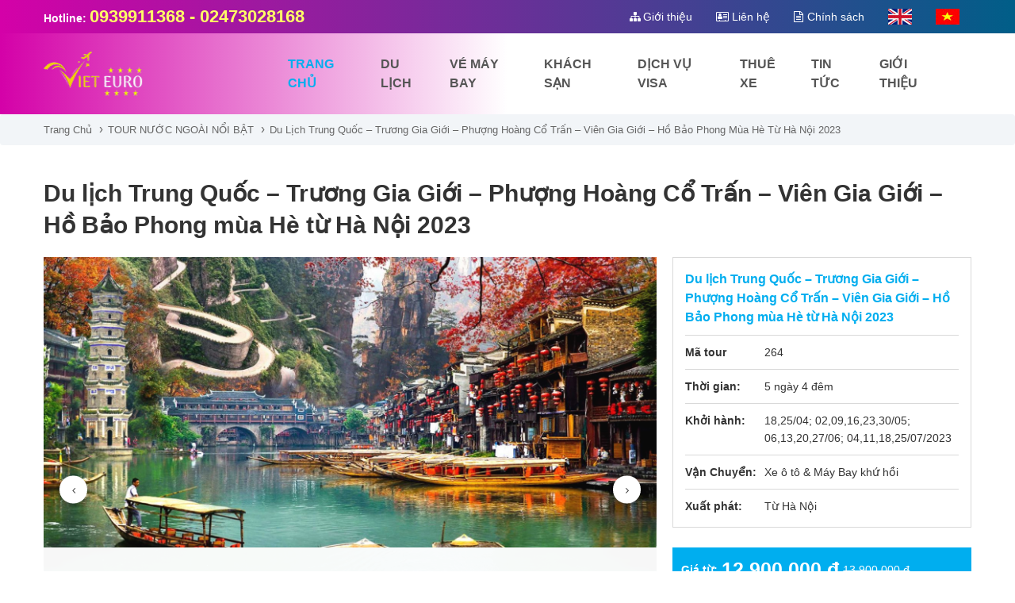

--- FILE ---
content_type: text/html; charset=UTF-8
request_url: https://vieteurotravel.com/du-lich-trung-quoc-truong-gia-gioi-phuong-hoang-co-tran-vien-gia-gioi-ho-bao-phong-mua-he-tu-ha-noi-2023/
body_size: 28454
content:
<script src="https://vieteurotravel.com/wp-content/themes/vieteurotravel/js/jquery.min.js"></script>
<!doctype html>
<html lang="vi" >
<head>
	<meta charset="UTF-8" />
	<meta name="viewport" content="width=device-width, initial-scale=1" />

	<meta name='robots' content='index, follow, max-image-preview:large, max-snippet:-1, max-video-preview:-1' />
<link rel="icon" href="https://vieteurotravel.com/wp-content/uploads/2022/06/oi.png" media="(prefers-color-scheme: light)" />
<link rel="apple-touch-icon" href="https://vieteurotravel.com/wp-content/uploads/2022/06/oi.png" />
<meta name="msapplication-TileImage" content="https://vieteurotravel.com/wp-content/uploads/2022/06/oi.png" />

	<!-- This site is optimized with the Yoast SEO plugin v26.1.1 - https://yoast.com/wordpress/plugins/seo/ -->
	<title>Du lịch Trung Quốc - Trương Gia Giới - Phượng Hoàng Cổ Trấn - Viên Gia Giới - Hồ Bảo Phong mùa Hè từ Hà Nội 2023 - Viet Euro Travel</title>
	<link rel="canonical" href="https://vieteurotravel.com/du-lich-trung-quoc-truong-gia-gioi-phuong-hoang-co-tran-vien-gia-gioi-ho-bao-phong-mua-he-tu-ha-noi-2023/" />
	<meta property="og:locale" content="vi_VN" />
	<meta property="og:type" content="article" />
	<meta property="og:title" content="Du lịch Trung Quốc - Trương Gia Giới - Phượng Hoàng Cổ Trấn - Viên Gia Giới - Hồ Bảo Phong mùa Hè từ Hà Nội 2023 - Viet Euro Travel" />
	<meta property="og:url" content="https://vieteurotravel.com/du-lich-trung-quoc-truong-gia-gioi-phuong-hoang-co-tran-vien-gia-gioi-ho-bao-phong-mua-he-tu-ha-noi-2023/" />
	<meta property="og:site_name" content="Viet Euro Travel" />
	<meta property="article:published_time" content="2023-04-10T14:00:15+00:00" />
	<meta property="article:modified_time" content="2023-04-10T15:16:06+00:00" />
	<meta property="og:image" content="https://vieteurotravel.com/wp-content/uploads/2023/04/du-lich-trung-quoc-ho-bao-phong-du-lich-viet.jpg" />
	<meta property="og:image:width" content="400" />
	<meta property="og:image:height" content="275" />
	<meta property="og:image:type" content="image/jpeg" />
	<meta name="author" content="vieteurotravel" />
	<meta name="twitter:card" content="summary_large_image" />
	<meta name="twitter:label1" content="Được viết bởi" />
	<meta name="twitter:data1" content="vieteurotravel" />
	<script type="application/ld+json" class="yoast-schema-graph">{"@context":"https://schema.org","@graph":[{"@type":"WebPage","@id":"https://vieteurotravel.com/du-lich-trung-quoc-truong-gia-gioi-phuong-hoang-co-tran-vien-gia-gioi-ho-bao-phong-mua-he-tu-ha-noi-2023/","url":"https://vieteurotravel.com/du-lich-trung-quoc-truong-gia-gioi-phuong-hoang-co-tran-vien-gia-gioi-ho-bao-phong-mua-he-tu-ha-noi-2023/","name":"Du lịch Trung Quốc - Trương Gia Giới - Phượng Hoàng Cổ Trấn - Viên Gia Giới - Hồ Bảo Phong mùa Hè từ Hà Nội 2023 - Viet Euro Travel","isPartOf":{"@id":"https://vieteurotravel.com/#website"},"primaryImageOfPage":{"@id":"https://vieteurotravel.com/du-lich-trung-quoc-truong-gia-gioi-phuong-hoang-co-tran-vien-gia-gioi-ho-bao-phong-mua-he-tu-ha-noi-2023/#primaryimage"},"image":{"@id":"https://vieteurotravel.com/du-lich-trung-quoc-truong-gia-gioi-phuong-hoang-co-tran-vien-gia-gioi-ho-bao-phong-mua-he-tu-ha-noi-2023/#primaryimage"},"thumbnailUrl":"https://vieteurotravel.com/wp-content/uploads/2023/04/du-lich-trung-quoc-ho-bao-phong-du-lich-viet.jpg","datePublished":"2023-04-10T14:00:15+00:00","dateModified":"2023-04-10T15:16:06+00:00","author":{"@id":"https://vieteurotravel.com/#/schema/person/43615ebd142725e960119dc1ebf4966f"},"breadcrumb":{"@id":"https://vieteurotravel.com/du-lich-trung-quoc-truong-gia-gioi-phuong-hoang-co-tran-vien-gia-gioi-ho-bao-phong-mua-he-tu-ha-noi-2023/#breadcrumb"},"inLanguage":"vi","potentialAction":[{"@type":"ReadAction","target":["https://vieteurotravel.com/du-lich-trung-quoc-truong-gia-gioi-phuong-hoang-co-tran-vien-gia-gioi-ho-bao-phong-mua-he-tu-ha-noi-2023/"]}]},{"@type":"ImageObject","inLanguage":"vi","@id":"https://vieteurotravel.com/du-lich-trung-quoc-truong-gia-gioi-phuong-hoang-co-tran-vien-gia-gioi-ho-bao-phong-mua-he-tu-ha-noi-2023/#primaryimage","url":"https://vieteurotravel.com/wp-content/uploads/2023/04/du-lich-trung-quoc-ho-bao-phong-du-lich-viet.jpg","contentUrl":"https://vieteurotravel.com/wp-content/uploads/2023/04/du-lich-trung-quoc-ho-bao-phong-du-lich-viet.jpg","width":400,"height":275},{"@type":"BreadcrumbList","@id":"https://vieteurotravel.com/du-lich-trung-quoc-truong-gia-gioi-phuong-hoang-co-tran-vien-gia-gioi-ho-bao-phong-mua-he-tu-ha-noi-2023/#breadcrumb","itemListElement":[{"@type":"ListItem","position":1,"name":"Trang chủ","item":"https://vieteurotravel.com/"},{"@type":"ListItem","position":2,"name":"Du lịch Trung Quốc &#8211; Trương Gia Giới &#8211; Phượng Hoàng Cổ Trấn &#8211; Viên Gia Giới &#8211; Hồ Bảo Phong mùa Hè từ Hà Nội 2023"}]},{"@type":"WebSite","@id":"https://vieteurotravel.com/#website","url":"https://vieteurotravel.com/","name":"Viet Euro Travel","description":"- Công ty lữ hành du lịch Việt Nam","potentialAction":[{"@type":"SearchAction","target":{"@type":"EntryPoint","urlTemplate":"https://vieteurotravel.com/?s={search_term_string}"},"query-input":{"@type":"PropertyValueSpecification","valueRequired":true,"valueName":"search_term_string"}}],"inLanguage":"vi"},{"@type":"Person","@id":"https://vieteurotravel.com/#/schema/person/43615ebd142725e960119dc1ebf4966f","name":"vieteurotravel","image":{"@type":"ImageObject","inLanguage":"vi","@id":"https://vieteurotravel.com/#/schema/person/image/","url":"https://secure.gravatar.com/avatar/9663a6562052f6c91fe494f8204b90e334b607974707304120980e89d2f2d3cb?s=96&d=mm&r=g","contentUrl":"https://secure.gravatar.com/avatar/9663a6562052f6c91fe494f8204b90e334b607974707304120980e89d2f2d3cb?s=96&d=mm&r=g","caption":"vieteurotravel"},"sameAs":["http://svietnam.24hviet.net"],"url":"https://vieteurotravel.com/author/admin/"}]}</script>
	<!-- / Yoast SEO plugin. -->


<link rel="alternate" type="application/rss+xml" title="Dòng thông tin Viet Euro Travel &raquo;" href="https://vieteurotravel.com/feed/" />
<link rel="alternate" type="application/rss+xml" title="Viet Euro Travel &raquo; Dòng bình luận" href="https://vieteurotravel.com/comments/feed/" />
<link rel="alternate" type="application/rss+xml" title="Viet Euro Travel &raquo; Du lịch Trung Quốc &#8211; Trương Gia Giới &#8211; Phượng Hoàng Cổ Trấn &#8211; Viên Gia Giới &#8211; Hồ Bảo Phong mùa Hè từ Hà Nội 2023 Dòng bình luận" href="https://vieteurotravel.com/du-lich-trung-quoc-truong-gia-gioi-phuong-hoang-co-tran-vien-gia-gioi-ho-bao-phong-mua-he-tu-ha-noi-2023/feed/" />
<link rel="alternate" title="oNhúng (JSON)" type="application/json+oembed" href="https://vieteurotravel.com/wp-json/oembed/1.0/embed?url=https%3A%2F%2Fvieteurotravel.com%2Fdu-lich-trung-quoc-truong-gia-gioi-phuong-hoang-co-tran-vien-gia-gioi-ho-bao-phong-mua-he-tu-ha-noi-2023%2F" />
<link rel="alternate" title="oNhúng (XML)" type="text/xml+oembed" href="https://vieteurotravel.com/wp-json/oembed/1.0/embed?url=https%3A%2F%2Fvieteurotravel.com%2Fdu-lich-trung-quoc-truong-gia-gioi-phuong-hoang-co-tran-vien-gia-gioi-ho-bao-phong-mua-he-tu-ha-noi-2023%2F&#038;format=xml" />
<style id='wp-img-auto-sizes-contain-inline-css'>
img:is([sizes=auto i],[sizes^="auto," i]){contain-intrinsic-size:3000px 1500px}
/*# sourceURL=wp-img-auto-sizes-contain-inline-css */
</style>
<style id='wp-emoji-styles-inline-css'>

	img.wp-smiley, img.emoji {
		display: inline !important;
		border: none !important;
		box-shadow: none !important;
		height: 1em !important;
		width: 1em !important;
		margin: 0 0.07em !important;
		vertical-align: -0.1em !important;
		background: none !important;
		padding: 0 !important;
	}
/*# sourceURL=wp-emoji-styles-inline-css */
</style>
<style id='wp-block-library-inline-css'>
:root{--wp-block-synced-color:#7a00df;--wp-block-synced-color--rgb:122,0,223;--wp-bound-block-color:var(--wp-block-synced-color);--wp-editor-canvas-background:#ddd;--wp-admin-theme-color:#007cba;--wp-admin-theme-color--rgb:0,124,186;--wp-admin-theme-color-darker-10:#006ba1;--wp-admin-theme-color-darker-10--rgb:0,107,160.5;--wp-admin-theme-color-darker-20:#005a87;--wp-admin-theme-color-darker-20--rgb:0,90,135;--wp-admin-border-width-focus:2px}@media (min-resolution:192dpi){:root{--wp-admin-border-width-focus:1.5px}}.wp-element-button{cursor:pointer}:root .has-very-light-gray-background-color{background-color:#eee}:root .has-very-dark-gray-background-color{background-color:#313131}:root .has-very-light-gray-color{color:#eee}:root .has-very-dark-gray-color{color:#313131}:root .has-vivid-green-cyan-to-vivid-cyan-blue-gradient-background{background:linear-gradient(135deg,#00d084,#0693e3)}:root .has-purple-crush-gradient-background{background:linear-gradient(135deg,#34e2e4,#4721fb 50%,#ab1dfe)}:root .has-hazy-dawn-gradient-background{background:linear-gradient(135deg,#faaca8,#dad0ec)}:root .has-subdued-olive-gradient-background{background:linear-gradient(135deg,#fafae1,#67a671)}:root .has-atomic-cream-gradient-background{background:linear-gradient(135deg,#fdd79a,#004a59)}:root .has-nightshade-gradient-background{background:linear-gradient(135deg,#330968,#31cdcf)}:root .has-midnight-gradient-background{background:linear-gradient(135deg,#020381,#2874fc)}:root{--wp--preset--font-size--normal:16px;--wp--preset--font-size--huge:42px}.has-regular-font-size{font-size:1em}.has-larger-font-size{font-size:2.625em}.has-normal-font-size{font-size:var(--wp--preset--font-size--normal)}.has-huge-font-size{font-size:var(--wp--preset--font-size--huge)}.has-text-align-center{text-align:center}.has-text-align-left{text-align:left}.has-text-align-right{text-align:right}.has-fit-text{white-space:nowrap!important}#end-resizable-editor-section{display:none}.aligncenter{clear:both}.items-justified-left{justify-content:flex-start}.items-justified-center{justify-content:center}.items-justified-right{justify-content:flex-end}.items-justified-space-between{justify-content:space-between}.screen-reader-text{border:0;clip-path:inset(50%);height:1px;margin:-1px;overflow:hidden;padding:0;position:absolute;width:1px;word-wrap:normal!important}.screen-reader-text:focus{background-color:#ddd;clip-path:none;color:#444;display:block;font-size:1em;height:auto;left:5px;line-height:normal;padding:15px 23px 14px;text-decoration:none;top:5px;width:auto;z-index:100000}html :where(.has-border-color){border-style:solid}html :where([style*=border-top-color]){border-top-style:solid}html :where([style*=border-right-color]){border-right-style:solid}html :where([style*=border-bottom-color]){border-bottom-style:solid}html :where([style*=border-left-color]){border-left-style:solid}html :where([style*=border-width]){border-style:solid}html :where([style*=border-top-width]){border-top-style:solid}html :where([style*=border-right-width]){border-right-style:solid}html :where([style*=border-bottom-width]){border-bottom-style:solid}html :where([style*=border-left-width]){border-left-style:solid}html :where(img[class*=wp-image-]){height:auto;max-width:100%}:where(figure){margin:0 0 1em}html :where(.is-position-sticky){--wp-admin--admin-bar--position-offset:var(--wp-admin--admin-bar--height,0px)}@media screen and (max-width:600px){html :where(.is-position-sticky){--wp-admin--admin-bar--position-offset:0px}}

/*# sourceURL=wp-block-library-inline-css */
</style><style id='global-styles-inline-css'>
:root{--wp--preset--aspect-ratio--square: 1;--wp--preset--aspect-ratio--4-3: 4/3;--wp--preset--aspect-ratio--3-4: 3/4;--wp--preset--aspect-ratio--3-2: 3/2;--wp--preset--aspect-ratio--2-3: 2/3;--wp--preset--aspect-ratio--16-9: 16/9;--wp--preset--aspect-ratio--9-16: 9/16;--wp--preset--color--black: #000000;--wp--preset--color--cyan-bluish-gray: #abb8c3;--wp--preset--color--white: #FFFFFF;--wp--preset--color--pale-pink: #f78da7;--wp--preset--color--vivid-red: #cf2e2e;--wp--preset--color--luminous-vivid-orange: #ff6900;--wp--preset--color--luminous-vivid-amber: #fcb900;--wp--preset--color--light-green-cyan: #7bdcb5;--wp--preset--color--vivid-green-cyan: #00d084;--wp--preset--color--pale-cyan-blue: #8ed1fc;--wp--preset--color--vivid-cyan-blue: #0693e3;--wp--preset--color--vivid-purple: #9b51e0;--wp--preset--color--dark-gray: #28303D;--wp--preset--color--gray: #39414D;--wp--preset--color--green: #D1E4DD;--wp--preset--color--blue: #D1DFE4;--wp--preset--color--purple: #D1D1E4;--wp--preset--color--red: #E4D1D1;--wp--preset--color--orange: #E4DAD1;--wp--preset--color--yellow: #EEEADD;--wp--preset--gradient--vivid-cyan-blue-to-vivid-purple: linear-gradient(135deg,rgb(6,147,227) 0%,rgb(155,81,224) 100%);--wp--preset--gradient--light-green-cyan-to-vivid-green-cyan: linear-gradient(135deg,rgb(122,220,180) 0%,rgb(0,208,130) 100%);--wp--preset--gradient--luminous-vivid-amber-to-luminous-vivid-orange: linear-gradient(135deg,rgb(252,185,0) 0%,rgb(255,105,0) 100%);--wp--preset--gradient--luminous-vivid-orange-to-vivid-red: linear-gradient(135deg,rgb(255,105,0) 0%,rgb(207,46,46) 100%);--wp--preset--gradient--very-light-gray-to-cyan-bluish-gray: linear-gradient(135deg,rgb(238,238,238) 0%,rgb(169,184,195) 100%);--wp--preset--gradient--cool-to-warm-spectrum: linear-gradient(135deg,rgb(74,234,220) 0%,rgb(151,120,209) 20%,rgb(207,42,186) 40%,rgb(238,44,130) 60%,rgb(251,105,98) 80%,rgb(254,248,76) 100%);--wp--preset--gradient--blush-light-purple: linear-gradient(135deg,rgb(255,206,236) 0%,rgb(152,150,240) 100%);--wp--preset--gradient--blush-bordeaux: linear-gradient(135deg,rgb(254,205,165) 0%,rgb(254,45,45) 50%,rgb(107,0,62) 100%);--wp--preset--gradient--luminous-dusk: linear-gradient(135deg,rgb(255,203,112) 0%,rgb(199,81,192) 50%,rgb(65,88,208) 100%);--wp--preset--gradient--pale-ocean: linear-gradient(135deg,rgb(255,245,203) 0%,rgb(182,227,212) 50%,rgb(51,167,181) 100%);--wp--preset--gradient--electric-grass: linear-gradient(135deg,rgb(202,248,128) 0%,rgb(113,206,126) 100%);--wp--preset--gradient--midnight: linear-gradient(135deg,rgb(2,3,129) 0%,rgb(40,116,252) 100%);--wp--preset--gradient--purple-to-yellow: linear-gradient(160deg, #D1D1E4 0%, #EEEADD 100%);--wp--preset--gradient--yellow-to-purple: linear-gradient(160deg, #EEEADD 0%, #D1D1E4 100%);--wp--preset--gradient--green-to-yellow: linear-gradient(160deg, #D1E4DD 0%, #EEEADD 100%);--wp--preset--gradient--yellow-to-green: linear-gradient(160deg, #EEEADD 0%, #D1E4DD 100%);--wp--preset--gradient--red-to-yellow: linear-gradient(160deg, #E4D1D1 0%, #EEEADD 100%);--wp--preset--gradient--yellow-to-red: linear-gradient(160deg, #EEEADD 0%, #E4D1D1 100%);--wp--preset--gradient--purple-to-red: linear-gradient(160deg, #D1D1E4 0%, #E4D1D1 100%);--wp--preset--gradient--red-to-purple: linear-gradient(160deg, #E4D1D1 0%, #D1D1E4 100%);--wp--preset--font-size--small: 18px;--wp--preset--font-size--medium: 20px;--wp--preset--font-size--large: 24px;--wp--preset--font-size--x-large: 42px;--wp--preset--font-size--extra-small: 16px;--wp--preset--font-size--normal: 20px;--wp--preset--font-size--extra-large: 40px;--wp--preset--font-size--huge: 96px;--wp--preset--font-size--gigantic: 144px;--wp--preset--spacing--20: 0.44rem;--wp--preset--spacing--30: 0.67rem;--wp--preset--spacing--40: 1rem;--wp--preset--spacing--50: 1.5rem;--wp--preset--spacing--60: 2.25rem;--wp--preset--spacing--70: 3.38rem;--wp--preset--spacing--80: 5.06rem;--wp--preset--shadow--natural: 6px 6px 9px rgba(0, 0, 0, 0.2);--wp--preset--shadow--deep: 12px 12px 50px rgba(0, 0, 0, 0.4);--wp--preset--shadow--sharp: 6px 6px 0px rgba(0, 0, 0, 0.2);--wp--preset--shadow--outlined: 6px 6px 0px -3px rgb(255, 255, 255), 6px 6px rgb(0, 0, 0);--wp--preset--shadow--crisp: 6px 6px 0px rgb(0, 0, 0);}:where(.is-layout-flex){gap: 0.5em;}:where(.is-layout-grid){gap: 0.5em;}body .is-layout-flex{display: flex;}.is-layout-flex{flex-wrap: wrap;align-items: center;}.is-layout-flex > :is(*, div){margin: 0;}body .is-layout-grid{display: grid;}.is-layout-grid > :is(*, div){margin: 0;}:where(.wp-block-columns.is-layout-flex){gap: 2em;}:where(.wp-block-columns.is-layout-grid){gap: 2em;}:where(.wp-block-post-template.is-layout-flex){gap: 1.25em;}:where(.wp-block-post-template.is-layout-grid){gap: 1.25em;}.has-black-color{color: var(--wp--preset--color--black) !important;}.has-cyan-bluish-gray-color{color: var(--wp--preset--color--cyan-bluish-gray) !important;}.has-white-color{color: var(--wp--preset--color--white) !important;}.has-pale-pink-color{color: var(--wp--preset--color--pale-pink) !important;}.has-vivid-red-color{color: var(--wp--preset--color--vivid-red) !important;}.has-luminous-vivid-orange-color{color: var(--wp--preset--color--luminous-vivid-orange) !important;}.has-luminous-vivid-amber-color{color: var(--wp--preset--color--luminous-vivid-amber) !important;}.has-light-green-cyan-color{color: var(--wp--preset--color--light-green-cyan) !important;}.has-vivid-green-cyan-color{color: var(--wp--preset--color--vivid-green-cyan) !important;}.has-pale-cyan-blue-color{color: var(--wp--preset--color--pale-cyan-blue) !important;}.has-vivid-cyan-blue-color{color: var(--wp--preset--color--vivid-cyan-blue) !important;}.has-vivid-purple-color{color: var(--wp--preset--color--vivid-purple) !important;}.has-black-background-color{background-color: var(--wp--preset--color--black) !important;}.has-cyan-bluish-gray-background-color{background-color: var(--wp--preset--color--cyan-bluish-gray) !important;}.has-white-background-color{background-color: var(--wp--preset--color--white) !important;}.has-pale-pink-background-color{background-color: var(--wp--preset--color--pale-pink) !important;}.has-vivid-red-background-color{background-color: var(--wp--preset--color--vivid-red) !important;}.has-luminous-vivid-orange-background-color{background-color: var(--wp--preset--color--luminous-vivid-orange) !important;}.has-luminous-vivid-amber-background-color{background-color: var(--wp--preset--color--luminous-vivid-amber) !important;}.has-light-green-cyan-background-color{background-color: var(--wp--preset--color--light-green-cyan) !important;}.has-vivid-green-cyan-background-color{background-color: var(--wp--preset--color--vivid-green-cyan) !important;}.has-pale-cyan-blue-background-color{background-color: var(--wp--preset--color--pale-cyan-blue) !important;}.has-vivid-cyan-blue-background-color{background-color: var(--wp--preset--color--vivid-cyan-blue) !important;}.has-vivid-purple-background-color{background-color: var(--wp--preset--color--vivid-purple) !important;}.has-black-border-color{border-color: var(--wp--preset--color--black) !important;}.has-cyan-bluish-gray-border-color{border-color: var(--wp--preset--color--cyan-bluish-gray) !important;}.has-white-border-color{border-color: var(--wp--preset--color--white) !important;}.has-pale-pink-border-color{border-color: var(--wp--preset--color--pale-pink) !important;}.has-vivid-red-border-color{border-color: var(--wp--preset--color--vivid-red) !important;}.has-luminous-vivid-orange-border-color{border-color: var(--wp--preset--color--luminous-vivid-orange) !important;}.has-luminous-vivid-amber-border-color{border-color: var(--wp--preset--color--luminous-vivid-amber) !important;}.has-light-green-cyan-border-color{border-color: var(--wp--preset--color--light-green-cyan) !important;}.has-vivid-green-cyan-border-color{border-color: var(--wp--preset--color--vivid-green-cyan) !important;}.has-pale-cyan-blue-border-color{border-color: var(--wp--preset--color--pale-cyan-blue) !important;}.has-vivid-cyan-blue-border-color{border-color: var(--wp--preset--color--vivid-cyan-blue) !important;}.has-vivid-purple-border-color{border-color: var(--wp--preset--color--vivid-purple) !important;}.has-vivid-cyan-blue-to-vivid-purple-gradient-background{background: var(--wp--preset--gradient--vivid-cyan-blue-to-vivid-purple) !important;}.has-light-green-cyan-to-vivid-green-cyan-gradient-background{background: var(--wp--preset--gradient--light-green-cyan-to-vivid-green-cyan) !important;}.has-luminous-vivid-amber-to-luminous-vivid-orange-gradient-background{background: var(--wp--preset--gradient--luminous-vivid-amber-to-luminous-vivid-orange) !important;}.has-luminous-vivid-orange-to-vivid-red-gradient-background{background: var(--wp--preset--gradient--luminous-vivid-orange-to-vivid-red) !important;}.has-very-light-gray-to-cyan-bluish-gray-gradient-background{background: var(--wp--preset--gradient--very-light-gray-to-cyan-bluish-gray) !important;}.has-cool-to-warm-spectrum-gradient-background{background: var(--wp--preset--gradient--cool-to-warm-spectrum) !important;}.has-blush-light-purple-gradient-background{background: var(--wp--preset--gradient--blush-light-purple) !important;}.has-blush-bordeaux-gradient-background{background: var(--wp--preset--gradient--blush-bordeaux) !important;}.has-luminous-dusk-gradient-background{background: var(--wp--preset--gradient--luminous-dusk) !important;}.has-pale-ocean-gradient-background{background: var(--wp--preset--gradient--pale-ocean) !important;}.has-electric-grass-gradient-background{background: var(--wp--preset--gradient--electric-grass) !important;}.has-midnight-gradient-background{background: var(--wp--preset--gradient--midnight) !important;}.has-small-font-size{font-size: var(--wp--preset--font-size--small) !important;}.has-medium-font-size{font-size: var(--wp--preset--font-size--medium) !important;}.has-large-font-size{font-size: var(--wp--preset--font-size--large) !important;}.has-x-large-font-size{font-size: var(--wp--preset--font-size--x-large) !important;}
/*# sourceURL=global-styles-inline-css */
</style>

<style id='classic-theme-styles-inline-css'>
/*! This file is auto-generated */
.wp-block-button__link{color:#fff;background-color:#32373c;border-radius:9999px;box-shadow:none;text-decoration:none;padding:calc(.667em + 2px) calc(1.333em + 2px);font-size:1.125em}.wp-block-file__button{background:#32373c;color:#fff;text-decoration:none}
/*# sourceURL=/wp-includes/css/classic-themes.min.css */
</style>
<link rel='stylesheet' id='contact-form-7-css' href='https://vieteurotravel.com/wp-content/plugins/contact-form-7/includes/css/styles.css?ver=6.1.2' media='all' />
<link rel='stylesheet' id='twenty-twenty-one-style-css' href='https://vieteurotravel.com/wp-content/themes/vieteurotravel/style.css?ver=6.9' media='all' />
<style id='twenty-twenty-one-style-inline-css'>
body,input,textarea,button,.button,.faux-button,.wp-block-button__link,.wp-block-file__button,.has-drop-cap:not(:focus)::first-letter,.has-drop-cap:not(:focus)::first-letter,.entry-content .wp-block-archives,.entry-content .wp-block-categories,.entry-content .wp-block-cover-image,.entry-content .wp-block-latest-comments,.entry-content .wp-block-latest-posts,.entry-content .wp-block-pullquote,.entry-content .wp-block-quote.is-large,.entry-content .wp-block-quote.is-style-large,.entry-content .wp-block-archives *,.entry-content .wp-block-categories *,.entry-content .wp-block-latest-posts *,.entry-content .wp-block-latest-comments *,.entry-content p,.entry-content ol,.entry-content ul,.entry-content dl,.entry-content dt,.entry-content cite,.entry-content figcaption,.entry-content .wp-caption-text,.comment-content p,.comment-content ol,.comment-content ul,.comment-content dl,.comment-content dt,.comment-content cite,.comment-content figcaption,.comment-content .wp-caption-text,.widget_text p,.widget_text ol,.widget_text ul,.widget_text dl,.widget_text dt,.widget-content .rssSummary,.widget-content cite,.widget-content figcaption,.widget-content .wp-caption-text { font-family: 'Libre Franklin',sans-serif; }
/*# sourceURL=twenty-twenty-one-style-inline-css */
</style>
<link rel='stylesheet' id='twenty-twenty-one-print-style-css' href='https://vieteurotravel.com/wp-content/themes/vieteurotravel/assets/css/print.css?ver=6.9' media='print' />
<link rel="https://api.w.org/" href="https://vieteurotravel.com/wp-json/" /><link rel="alternate" title="JSON" type="application/json" href="https://vieteurotravel.com/wp-json/wp/v2/posts/264" /><link rel="EditURI" type="application/rsd+xml" title="RSD" href="https://vieteurotravel.com/xmlrpc.php?rsd" />
<meta name="generator" content="WordPress 6.9" />
<link rel='shortlink' href='https://vieteurotravel.com/?p=264' />
<link rel="pingback" href="https://vieteurotravel.com/xmlrpc.php"></head>
<body data-rsssl=1>
	<div id="vnt-wrapper">
		<div id="vnt-container">
			<div id="vnt-header-top">
				<div id="vnt-header">
					<div class="topHead">
						<div class="wrapper">
							<div class="hotlineTop">
								<div class="icon"><span>Hotline: <strong class="eff">0939911368 - 02473028168</strong></span> </div>
							</div>
							<div class="menuNav hidden-sm hidden-xs">
								<ul>
									<li><a href="/gioi-thieu"><span class="fa-sitemap">Giới thiệu</span></a></li>
									<li><a href="/lien-he"><span style="padding-left:20px" class="fa-address-card-o"> Liên hệ</span></a></li>
									<li><a href="/chinh-sach"><span class="fa-file-text-o">Chính sách</span></a></li>
									<li><a href="/"><img alt="Tour Du Lịch Việt" src="https://vieteurotravel.com/wp-content/themes/vieteurotravel/images/anh.jpg" /></a></li>
									<li><a href="/"><img alt="Tour Du Lịch Việt" src="https://vieteurotravel.com/wp-content/themes/vieteurotravel/images/vietnam.jpg" /></a></li>
								</ul>
							</div>
						</div>
					</div>
					<div class="mainHead">
						<div class="wrapper">
							<div class="wrapPoss">
								<div class="logo">
									<a href='/' title='Mạng bán TOUR DU LỊCH trực tuyến hàng đầu Việt nam'>
										<h1 style='display: none'>Tour du lịch</h1>
										<a href="/">
											<img alt="Tour Du Lịch Việt" src="https://vieteurotravel.com/wp-content/themes/vieteurotravel/images/logo.png" />
										</a>
								</div>
								<div class="header-tools" id="menumobile">
								<div class="menu_mobile jsMenu hidden-lg hidden-md">
								<div class="icon_menu"><span class="style_icon"></span></div>
								</div>
								</div>
								<div class="menu_mobile jsMenuView" id="menumobile">
<div class="divmm">
<div class="mmContent">
<div class="mmMenu">
<div class="mmMember">
<div class="listNot"></div>
</div>
<ul class="mmMain v2">
<li><a href="/">Du lịch</a><ul>
<li><a href="du-lich-trong-nuoc">Du lịch trong nước</a>
<ul>
<li><a href="/du-lich-mien-bac">Du lịch Miền Bắc</a>
<ul>
<li><a href="du-lich-ha-noi">Du lịch Hà Nội</a></li>
<li><a href="du-lich-ha-long">Du lịch Hạ Long</a></li>
<li><a href="du-lich-sapa">Du lịch Sapa</a></li>
<li><a href="du-lich-ninh-binh">Du lịch Ninh Bình</a></li>
<li><a href="du-lich-bac-ninh">Du lịch Bắc Ninh</a></li>
<li><a href="du-lich-dong-bac">Du lịch Đông Bắc</a></li>
<li><a href="du-lich-ha-giang">Du lịch Hà Giang</a></li>
<li><a href="du-lich-moc-chau">Du lịch Mộc Châu</a></li>
<li><a href="du-lich-mai-chau">Du lịch Mai Châu</a></li>
<li><a href="du-lich-bac-kan">Du lịch Bắc Kạn</a></li>
<li><a href="du-lich-lang-son">Du lịch Lạng Sơn</a></li>
<li><a href="du-lich-tay-bac">Du lịch Tây Bắc</a></li>
<li><a href="du-lich-lai-chau">Du lịch Lai Châu</a></li>
<li><a href="du-lich-dien-bien">Du lịch Điện Biên</a></li>
<li><a href="du-lich-phu-tho">Du lịch Phú Thọ</a></li>
</ul>
</li>
<li><a href="/du-lich-mien-trung">Du lịch Miền Trung</a>
<ul>
<li><a href="du-lich-da-nang">Du lịch Đà Nẵng</a></li>
<li><a href="du-lich-hoi-an">Du lịch Hội An</a></li>
<li><a href="du-lich-ninh-thuan">Du lịch Ninh Thuận</a></li>
<li><a href="du-lich-phu-yen">Du lịch Phú Yên</a></li>
<li><a href="du-lich-quy-nhon">Du lịch Quy Nhơn</a></li>
<li><a href="du-lich-quang-binh">Du lịch Quảng Bình</a></li>
<li><a href="du-lich-quang-nam">Du lịch Quảng Nam</a></li>
<li><a href="du-lich-quang-ngai">Du lịch Quảng Ngãi</a></li>
<li><a href="du-lich-hue">Du lịch Huế</a></li>
<li><a href="du-lich-nha-trang">Du lịch Nha Trang</a></li>
<li><a href="du-lich-phan-thiet">Du lịch Phan Thiết</a></li>
<li><a href="du-lich-buon-ma-thuot">Du lịch Buôn Ma Thuột</a></li>
<li><a href="du-lich-da-lat">Du lịch Đà Lạt</a></li>
<li><a href="du-lich-tay-nguyen">Du lịch Tây Nguyên</a></li>
<li><a href="du-lich-binh-dinh">Du lịch Bình Định</a></li>
<li><a href="du-lich-binh-thuan">Du lịch Bình Thuận</a></li>
<li><a href="du-lich-ninh-chu">Du lịch Ninh Chữ</a></li>
<li><a href="du-lich-dao-binh-ba">Du lịch Đảo Bình Ba</a></li>
<li><a href="du-lich-dao-binh-hung">Du lịch Đảo Bình Hưng</a></li>
</ul>
</li>
<li><a href="/du-lich-mien-nam">Du lịch Miền Nam</a>
<ul>
<li><a href="du-lich-tay-ninh">Du lịch Tây Ninh</a></li>
<li><a href="du-lich-phu-quoc">Du lịch Phú Quốc</a></li>
<li><a href="du-lich-mien-tay">Du lịch Miền Tây</a></li>
<li><a href="du-lich-con-dao">Du lịch Côn Đảo</a></li>
<li><a href="du-lich-can-tho">Du lịch Cần Thơ</a></li>
<li><a href="du-lich-an-giang">Du lịch An Giang</a></li>
<li><a href="du-lich-dong-thap">Du lịch Đồng Tháp</a></li>
<li><a href="du-lich-tien-giang">Du lịch Tiền Giang</a></li>
<li><a href="du-lich-vung-tau">Du lịch Vũng Tàu</a></li>
<li><a href="du-lich-long-an">Du lịch Long An</a></li>
<li><a href="du-lich-ben-tre">Du lịch Bến Tre</a></li>
<li><a href="du-lich-kien-giang">Du lịch Kiên Giang</a></li>
<li><a href="du-lich-soc-trang">Du lịch Sóc Trăng</a></li>
<li><a href="du-lich-bac-lieu">Du lịch Bạc Liêu</a></li>
<li><a href="du-lich-ca-mau">Du lịch Cà Mau</a></li>
<li><a href="du-lich-nam-du">Du lịch Nam Du</a></li>
<li><a href="du-lich-ha-tien">Du lịch Hà Tiên</a></li>
<li><a href="du-lich-chau-doc">Du lịch Châu Đốc</a></li>
<li><a href="du-lich-dao-ba-lua">Du lịch Đảo Bà Lụa</a></li>
</ul>
</li>
<li><a href="/chum-tour-nghi-le">Chùm tour nghỉ lễ</a>
<ul>
<li><a href="tour-trong-nuoc-le-2-9"><span style="text-align:justify">Tour lễ 2/9 </a></li>
<li><a href="tour-phao-hoa-da-nang">Tour pháo hoa Đà Nẵng</a></li>
<li><a href="tour-du-lich-mua-lua-chin">Tour du lịch mùa lúa chín</a></li>
<li><a href="tour-du-lich-mua-hoa-tam-giac-mach">Tour du lịch mùa hoa Tam Giác Mạch</a></li>
<li><a href="chum-tour-mua-thu-trong-nuoc">Tour du lịch mùa Thu</a></li>
<li><a href="tour-bay-vietnam-airlines">Tour bay Vietnam Airlines</a></li>
<li><a href="chum-tour-kham-pha-mua-hoa">Tour khám phá mùa hoa</a></li>
<li><a href="du-lich-trong-nuoc-tour-hanh-huong">Tour du lịch hành hương</a></li>
<li><a href="tour-noel-tet-duong-lich">Tour Noel - Tết Dương Lịch</a></li>
<li><a href="tour-tet-nguyen-dan-tour-trong-nuoc">Tour du lịch Tết Nguyên Đán</a></li>
<li><a href="tour-du-lich-le-trong-nuoc">Tour du lịch lễ 30/4 -1/5</a></li>
</ul>
</li>
</ul>
</li>
<li><a href="du-lich-nuoc-ngoai">Du lịch nước ngoài</a>
<ul class="v2">
<li><a href="du-lich-chau-a">Du lịch Châu Á</a>
<ul>
<li><a href="du-lich-nhat-ban">Du lịch Nhật Bản</a></li>
<li><a href="du-lich-han-quoc">Du lịch Hàn Quốc</a></li>
<li><a href="du-lich-dai-loan">Du lịch Đài Loan</a></li>
<li><a href="du-lich-trung-quoc">Du lịch Trung Quốc</a></li>
<li><a href="du-lich-brunei-dubai">Du lịch Brunei - Dubai</a></li>
<li><a href="du-lich-dubai">Du lịch Dubai</a></li>
<li><a href="du-lich-an-do">Du lịch Ấn Độ</a></li>
<li><a href="du-lich-indonesia">Du lịch Indonesia</a></li>
<li><a href="du-lich-singapore">Du lịch Singapore</a></li>
<li><a href="du-lich-malaysia">Du lịch Malaysia</a></li>
<li><a href="du-lich-singapore-malaysia">Du lịch Singapore - Malaysia</a></li>
<li><a href="du-lich-thai-lan">Du lịch Thái Lan</a></li>
<li><a href="du-lich-campuchia">Du lịch Campuchia</a></li>
<li><a href="du-lich-tay-tang">Du lịch Tây Tạng</a></li>
<li><a href="du-lich-brunei">Du lịch Brunei</a></li>
<li><a href="du-lich-hong-kong">Du lịch Hồng Kông</a></li>
<li><a href="du-lich-bhutan">Du lịch Bhutan</a></li>
<li><a href="du-lich-mong-co">Du lịch Mông Cổ</a></li>
<li><a href="du-lich-maldives">Du lịch Maldives</a></li>
<li><a href="du-lich-an-do">Du lịch Ấn Độ</a></li>
<li><a href="du-lich-philippines">Du lịch Philippines</a></li>
<li><a href="du-lich-israel">Du lịch Israel</a></li>
<li><a href="du-lich-lao">Du lịch Lào</a></li>
<li><a href="du-lich-nepal">Du lịch Nepal</a></li>
<li><a href="du-lich-myanmar">Du lịch Myanmar</a></li>
</ul>
</li>
<li><a href="du-lich-chau-au">Du lịch Châu Âu</a>
<ul>
<li><a href="du-lich-tay-au">Du lịch Tây Âu</a></li>
<li><a href="du-lich-phap">Du lịch Pháp</a></li>
<li><a href="du-lich-bi">Du lịch Bỉ</a></li>
<li><a href="du-lich-ha-lan">Du lịch Hà Lan</a></li>
<li><a href="du-lich-duc">Du lịch Đức</a></li>
<li><a href="du-lich-y">Du lịch Ý</a></li>
<li><a href="du-lich-thuy-si">Du lịch Thụy Sĩ</a></li>
<li><a href="du-lich-monaco">Du lịch Monaco</a></li>
<li><a href="du-lich-luxembourg">Du lịch Luxembourg</a></li>
<li><a href="du-lich-ao">Du lịch Áo</a></li>
<li><a href="du-lich-hy-lap">Du lịch Hy Lạp</a></li>
<li><a href="du-lich-nga">Du lịch Nga</a></li>
<li><a href="du-lich-tho-nhi-ky">Du lịch Thổ Nhĩ Kỳ</a></li>
<li><a href="du-lich-czech">Du lịch Czech</a></li>
<li><a href="du-lich-hungary">Du lịch Hungary</a></li>
<li><a href="du-lich-bac-au">Du lịch Bắc Âu</a></li>
<li><a href="du-lich-anh">Du lịch Anh</a></li>
<li><a href="du-lich-thuy-dien">Du lịch Thụy Điển</a></li>
<li><a href="du-lich-phan-lan">Du lịch Phần Lan</a></li>
<li><a href="du-lich-dong-au">Du lịch Đông Âu</a></li>
<li><a href="du-lich-nam-au">Du lịch Nam Âu</a></li>
<li><a href="du-lich-scotland">Du lịch Scotland</a></li>
<li><a href="du-lich-kazakhstan">Du lịch Kazakhstan</a></li>
</ul>
</li>
<li><a href="du-lich-chau-my">Du lịch Châu Mỹ</a>
<ul>
<li><a href="du-lich-my">Du lịch Mỹ</a></li>
 <li><a href="du-lich-canada">Du lịch Canada</a></li>
<li><a href="du-lich-nam-my">Du lịch Nam Mỹ</a></li>
<li><a href="du-lich-brazil">Du lịch Brazil</a></li>
<li><a href="du-lich-cuba">Du lịch Cuba</a></li>
</ul>
</li>
<li><a href="du-lich-chau-uc">Du lịch Châu Úc</a>
<ul>
<li><a href="du-lich-uc">Du lịch Úc</a></li>
<li><a href="du-lich-new-zealand">Du lịch New Zealand</a></li>
</ul>
</li>
<li><a href="du-lich-chau-phi">Du lịch Châu Phi</a>
<ul>
<li><a href="du-lich-maroc">Du lịch Maroc</a></li>
<li><a href="du-lich-nam-phi">Du lịch Nam Phi</a></li>
<li><a href="du-lich-mauritius">Du lịch Mauritius</a></li>
<li><a href="du-lich-kenya">Du lịch Kenya</a></li>
<li><a href="du-lich-ai-cap">Du lịch Ai Cập</a></li>
</ul>
</li>
</ul>
</li>
<li><a href="/du-lich-khach-doan">Du lịch Khách đoàn</a>
<ul>
<li><a href="/to-chuc-su-kien">Tổ chức sự kiện</a></li>
<li><a href="/tour-mice">Tour Mice</a></li>
<li><a href="/to-chuc-teambuilding">Tổ Chức Teambuilding</a></li>
<li><a href="/tour-theo-doan-the">Tour Đoàn Thể</a></li>
<li><a href="/tour-chuyen-de">Tour Chuyên Đề</a></li>
<li><a href="/tour-gia-dinh">Tour Gia Đình</a></li>
<li><a href="/tour-moi-la">Tour Mới Lạ</a></li>
<li><a href="/tour-caravan">Tour Caravan</a></li>
</ul>
</li>
<li><a href="/combo-kich-cau">Du lịch tự chọn</a>
<ul>
<li style="display:none;"><a href="du-lich-tu-chon-trong-nuoc">Trong nước</a></li>
<li style="display:none;"><a href="du-lich-tu-chon-singapore">Singapore</a></li>
<li style="display:none;"><a href="du-lich-tu-chon-thai-lan">Thái Lan</a></li>
<li style="display:none;"><a href="du-lich-tu-chon-malaysia">Malaysia</a></li>
</ul>
</li>
<li><a href="/du-lich-hanh-huong">Du lịch hành hương</a>
<ul class="v2">
<li style="display:none;"><a href="#">Hành Hương Trong Nước</a>
<ul>
<li style="display:none;"><a href="#">Hành hương miền Trung</a></li>
<li style="display:none;"><a href="#">Hành hương miền Bắc</a></li>
<li style="display:none;"><a href="#">Hành hương linh địa Đức Mẹ</a></li>
</ul>
</li>
<li style="display:none;"><a href="#">Hành Hương Nước Ngoài</a>
<ul>
<li style="display:none;"><a href="#">Hành hương Campuchia</a></li>
<li style="display:none;"><a href="#">Hành hương Thái Lan</a></li>
<li style="display:none;"><a href="#">Hành hương Hàn Quốc</a></li>
<li style="display:none;"><a href="#">Hành hương Nhật Bản</a></li>
<li style="display:none;"><a href="#">Hành hương Israel</a></li>
<li style="display:none;"><a href="#">Hành hương Châu Âu</a></li>
<li style="display:none;"><a href="#">Hành hương Úc</a></li>
<li style="display:none;"><a href="#">Hành hương Mỹ</a></li>
</ul>
</li>
</ul>
</li>
</ul></li><li><a href="//dulichviet.com.vn/ve-may-bay">Vé máy bay</a></li><li><a href="/khach-san">Khách sạn</a></li><li><a href="//dulichviet.com.vn/lam-visa">Dịch vụ visa</a></li><li><a href="//dulichviet.com.vn/xe-du-lich">Thuê xe</a></li><li><a href="/tin-tuc">Tin tức</a></li><li><a href="//dulichviet.com.vn/gioi-thieu">Giới thiệu</a><ul><li><a href=/gioi-thieu">Tổng quan Cty</a></li><li><a href="/lien-he">Thông tin liên hệ</a></li><li><a href="/view360/" target="_blank">Visual 360°</a></li></ul></li> </ul>
</div>
</div>
<div class="divmmbg"></div>
</div>
</div>
							<div class="header-tools" id="menudessktop">
								<div class="menuTop hidden-sm hidden-xs">
									<ul><li class="current"><a href="/">Trang chủ</a></li>
										<li class="nopos">
											<a href="/">Du lịch</a>
											<div class="megaMenu">
												<div class="grid">
													<div class="col1">
														<div class="menuNa">
															<ul>
																<li data-menu="menu1"><a href="/du-lich-trong-nuoc">Du lịch trong nước</a></li>
																<li data-menu="menu2"><a href="/du-lich-nuoc-ngoai">Du lịch nước ngoài</a></li>
																<li data-menu="menu3"><a href="/du-lich-khach-doan">Du lịch khách đoàn</a></li>
																<li data-menu="menu4"><a href="/combo-kich-cau">Du lịch tự chọn</a></li>
																<li data-menu="menu5"><a href="/du-lich-hanh-huong">Du lịch hành hương</a></li>
															</ul>
														</div>
													</div>
													<div class="col2">
														<div class="menuFo active" data-menu="menu1">
															<div class="wrap">
																<ul>
																	<li>
																		<a href="/du-lich-mien-bac">Du lịch Miền Bắc</a>
																		<ul>																			<li><a href="https://vieteurotravel.com/destination/du-lich-ha-noi/">Du Lịch Hà Nội</a></li>
																																					</ul>
																	</li>
													<li><a href="/du-lich-mien-trung">Du lịch Miền Trung</a>
													
													<ul>																		</ul>
													
													</li>
													<li><a href="/du-lich-mien-nam">Du lịch Miền Nam</a>
													<ul>																		</ul>
													</li>
													<li><a href="/chum-tour-nghi-le">Chùm tour nghỉ lễ</a>
													<ul>
																										</ul>
													</li>
													</ul>
													</div>
													<div class="linkAllMenu"><a href="/du-lich-trong-nuoc"><span>Tất cả tour trong nước</span></a></div>
													</div>
<div class="menuFo" data-menu="menu2">
<div class="wrap">
<ul class="v2">
<li><a href="du-lich-chau-a">Du lịch Châu Á</a>
<ul>																		</ul>
</li>
<li><a href="du-lich-chau-au">Du lịch Châu Âu</a>
<ul>																			<li><a href="https://vieteurotravel.com/destination/du-lich-nuoc-ngoai/du-lich-chau-au/du-lich-duc/">Du Lịch Đức</a></li>
																																						<li><a href="https://vieteurotravel.com/destination/du-lich-nuoc-ngoai/du-lich-chau-au/du-lich-ha-lan/">Du Lịch Hà Lan</a></li>
																																						<li><a href="https://vieteurotravel.com/destination/du-lich-nuoc-ngoai/du-lich-chau-au/du-lich-bi/">Du Lịch Bỉ</a></li>
																																						<li><a href="https://vieteurotravel.com/destination/du-lich-nuoc-ngoai/du-lich-chau-au/du-lich-phap/">Du Lịch Pháp</a></li>
																																					</ul>
</li>
<li><a href="du-lich-chau-my">Du lịch Châu Mỹ</a>
<ul>																		</ul>
</li>
<li><a href="du-lich-dong-nam-a">Đông Nam Á</a>
<ul>																		</ul>
</li>
<li><a href="du-lich-bac-my">Du Lịch Bắc Mỹ</a>
<ul>																		</ul>
</li>
</ul>
</div>
<div class="linkAllMenu"><a href="/du-lich-nuoc-ngoai"><span>Tất cả tour nước ngoài </span></a></div>
</div>
<div class="menuFo" data-menu="menu3">
<div class="wrap">
<ul>
<li><a href="/to-chuc-su-kien">Tổ chức sự kiện</a></li>
<li><a href="/tour-mice">Tour Mice</a></li>
<li><a href="/to-chuc-teambuilding">Tổ chức Teambuilding</a></li>
<li><a href="/tour-theo-doan-the">Tour đoàn thể</a></li>
<li><a href="/tour-chuyen-de">Tour chuyên đề</a></li>
<li><a href="/tour-gia-dinh">Tour gia đình</a></li>
<li><a href="/tour-moi-la">Tour mới lạ</a></li>
<li><a href="/tour-caravan">Tour Caravan</a></li>
</ul>
</div>
</div>
<div class="menuFo" data-menu="menu4" style="display:none;">
<div class="wrap">
<ul>
<li><a href="du-lich-tu-chon-trong-nuoc">Trong nước</a></li>
<li><a href="du-lich-tu-chon-singapore">Singapore</a></li>
<li><a href="du-lich-tu-chon-thai-lan">Thái Lan</a></li>
<li><a href="du-lich-tu-chon-malaysia">Malaysia</a></li>
</ul>
</div>
</div>
<div class="menuFo" data-menu="menu5" style="display:none;">
<div class="wrap">
<ul>
<li><a href="#">Hành Hương Trong Nước</a>
<ul>
<li><a href="#">Hành hương miền Trung</a></li>
<li><a href="#">Hành hương miền Bắc</a></li>
<li><a href="#">Hành hương linh địa Đức Mẹ</a></li>
</ul>
</li>
<li><a href="#">Hành Hương Nước Ngoài</a>
<ul>
<li><a href="#">Hành hương Campuchia</a></li>
<li><a href="#">Hành hương Thái Lan</a></li>
<li><a href="#">Hành hương Hàn Quốc</a></li>
<li><a href="#">Hành hương Nhật Bản</a></li>
<li><a href="#">Hành hương Israel</a></li>
<li><a href="#">Hành hương Châu Âu</a></li>
<li><a href="#">Hành hương Úc</a></li>
<li><a href="#">Hành hương Mỹ</a></li>
</ul>
</li>
</ul>
</div>
</div>
</div>
</div>
</div></li><li class=""><a href="/ve-may-bay">Vé máy bay</a></li><li class=""><a href="/khach-san">Khách sạn</a></li><li class=""><a href="/dich-vu-visa">Dịch vụ visa</a></li><li class=""><a href="/xe-du-lich">Thuê xe</a></li><li class=""><a href="/tin-tuc">Tin tức</a></li><li class=""><a href="/gioi-thieu">Giới thiệu</a><ul><li><a href="/gioi-thieu">Tổng quan Cty</a></li><li><a href="/lien-he">Thông tin liên hệ</a></li><li><a href="/view360/" target="_blank">Visual 360°</a></li></ul></li> </ul>
</div>

</div>
</div>
</div>
</div>
<div id="vnt-huyen-tools" class="hidden-lg hidden-md active">
<div class="icon"></div>
<a class="go_in_top" href="javascript:void(0)" onclick="jQuery('html,body').animate({scrollTop: 0},1000);"><i class="fa fa-chevron-up"></i></a>
<a href="tel:0939911368" class="phone_in_top" onclick="adx_analytic.trackingGoal('643694457', 1, 'event')"><i class="fa fa-phone"></i><span>liên hệ</span></a>
</div> </div>
</div>
<style>
.boxPrice .bot a:input {
    background: #fff;
    color: #008fea;
}
.boxPrice .bot input {
    background: red;
    color: #fff;
    text-transform: uppercase;
    font-weight: 700;
    transition: all .3s linear;
}
.boxPrice .bot input {
    width: 100%;
    border: none;
    border-radius: 5px;
    float: left;
    text-align: center;
    line-height: 40px;
}
.boxPrice .bot {
    padding: 15px;
    background: #00AEEF;
    overflow: hidden;
}
.mda-quick-contact {background-color: #f3f3f3;padding: 20px;margin-bottom: 40px;}
.mda-quick-contact h3 {margin-bottom: 15px;font-size: 17px;line-height: 25px;}
.mda-quick-contact h3 span {padding-left: 30px;position: relative;}
.mda-quick-contact h3 span:before {font-family: fontAwesome;position: absolute;top: 0;left: 0;font-size: 30px;color: #ed0080;font-weight: 400;}
.mda-quick-contact button {width: 30%;height: 40px;background: #ed0080;background: linear-gradient(180deg,#ed0080 0,#be3b98 100%);color: #fff;font-weight: 700;border: none;text-transform: uppercase;-webkit-transition: all .3s linear;-o-transition: all .3s linear;transition: all .3s linear;}
.mda-quick-contact input {width: 70%;height: 40px;border: solid 1px rgba(0,0,0,.15);padding-left: 10px;float: left;}
.listDay .day .titDay:after {content: "";position: absolute;width: 11px;height: 11px;border-radius: 100%;background: #00aeef;top: 11px;left: -23px;}
#vnt-main #flag1 table td {padding: 5px;}
.listDay .day .titDay {font-weight: 700;position: relative;background-color: #00AEEF;color: #fff;padding: 5px 10px;border-radius: 5px;cursor: pointer;}
.listDay:before {content: "";position: absolute;top: 10px;left: 11px;bottom: 0;border-left: dotted 3px #008fea;}
.listDay .day .titDay:before {content: "";position: absolute;width: 23px;height: 23px;border-radius: 100%;border: solid 1px #00aeef;background-color: #fff;top: 5px;left: -29px;}
.listDay .day .titDay span {color: #fff;font-size: 18px;}
.boxTour .title span:before {font-family: fontAwesome;position: absolute;color: #00AEEF;top: 0;left: 0;}
</style>
<div id="vnt-content">
	<div class="vnt-main-top">
		<div id="vnt-navation" class="breadcrumb">
			<div class="wrapper">
				<div class="navation">
					<ul>
						<li>
							<a title="Trang chủ" href="/"><span>Trang chủ</span></a>
						</li>
						<li><a href="https://vieteurotravel.com/tour-nuoc-ngoai-noi-bat/"><span>TOUR NƯỚC NGOÀI NỔI BẬT</span></a></li>
						<li><a><span>Du lịch Trung Quốc &#8211; Trương Gia Giới &#8211; Phượng Hoàng Cổ Trấn &#8211; Viên Gia Giới &#8211; Hồ Bảo Phong mùa Hè từ Hà Nội 2023</span></a></li>
					</ul>
				</div>
			</div>
		</div>
	</div>
	<div class="wrapCont">
		<div class="wrapper">
			<div class="tourTitle"><h1>Du lịch Trung Quốc &#8211; Trương Gia Giới &#8211; Phượng Hoàng Cổ Trấn &#8211; Viên Gia Giới &#8211; Hồ Bảo Phong mùa Hè từ Hà Nội 2023</h1></div>
				
			<div class="mod-content row">
				<div id="vnt-main" class="col-lg-8 col-md-8 col-sm-12 col-xs-12">
					<div id="vnt-slide-thumbnail" class="slick-init">
												<div class="item"><div class="img"><img src="https://vieteurotravel.com/wp-content/uploads/2023/04/4-2.jpg" alt="Du lịch Trung Quốc &#8211; Trương Gia Giới &#8211; Phượng Hoàng Cổ Trấn &#8211; Viên Gia Giới &#8211; Hồ Bảo Phong mùa Hè từ Hà Nội 2023" /></div></div>
												<div class="item"><div class="img"><img src="https://vieteurotravel.com/wp-content/uploads/2023/04/1-2.jpg" alt="Du lịch Trung Quốc &#8211; Trương Gia Giới &#8211; Phượng Hoàng Cổ Trấn &#8211; Viên Gia Giới &#8211; Hồ Bảo Phong mùa Hè từ Hà Nội 2023" /></div></div>
												<div class="item"><div class="img"><img src="https://vieteurotravel.com/wp-content/uploads/2023/04/0.jpg" alt="Du lịch Trung Quốc &#8211; Trương Gia Giới &#8211; Phượng Hoàng Cổ Trấn &#8211; Viên Gia Giới &#8211; Hồ Bảo Phong mùa Hè từ Hà Nội 2023" /></div></div>
												<div class="item"><div class="img"><img src="https://vieteurotravel.com/wp-content/uploads/2023/04/2-2.jpg" alt="Du lịch Trung Quốc &#8211; Trương Gia Giới &#8211; Phượng Hoàng Cổ Trấn &#8211; Viên Gia Giới &#8211; Hồ Bảo Phong mùa Hè từ Hà Nội 2023" /></div></div>
												<div class="item"><div class="img"><img src="https://vieteurotravel.com/wp-content/uploads/2023/04/3-2.jpg" alt="Du lịch Trung Quốc &#8211; Trương Gia Giới &#8211; Phượng Hoàng Cổ Trấn &#8211; Viên Gia Giới &#8211; Hồ Bảo Phong mùa Hè từ Hà Nội 2023" /></div></div>
											</div>
					 <div class="hidden-lg hidden-md">
<div class="boxPrice">
<div class="price">
<div class="txt">Giá từ:</div>
<div class="red" id="gia_mb">13,900,000 đ</div>
<div class="nor">12,900,000 đ</div> </div>
<div class="attr"></div> <div class="bot">
<div class="btn-booking dt">
<form action="/dat-tour" method="GET">
<input type="hidden" name="tourname" value="Du lịch Trung Quốc &#8211; Trương Gia Giới &#8211; Phượng Hoàng Cổ Trấn &#8211; Viên Gia Giới &#8211; Hồ Bảo Phong mùa Hè từ Hà Nội 2023" />
<input type="submit" value="đặt tour" class="btn-order-tour" />
</form></div>
</div>
</div>
</div>
<div class="boxTour" id="flag1">
<div class="title"><span class="fa-info-circle">Điểm nhấn hành trình</span></div>
<div class="content">
<table border="0" cellpadding="15" cellspacing="15" style="width:100%;"><tbody><tr><td style="width: 15%;"><span style="color:#555555;"><strong>H&agrave;nh tr&igrave;nh</strong></span></td><td><strong><span style="color:#555555;">Trương Gia Giới - Phượng Hoàng Cổ Trấn - Viên Gia Giới - Hồ Bảo Phong</span></strong></td></tr><tr><td><span style="color:#555555;"><strong>Lịch tr&igrave;nh</strong></span></td><td><span style="color:#555555;"><strong>5 ngày 4 đêm</strong></span></td></tr><tr><td><span style="color:#555555;"><strong>Khởi h&agrave;nh</strong></span></td><td><span style="color:#555555;"><strong>18,25/04; 02,09,16,23,30/05; 06,13,20,27/06; 04,11,18,25/07/2023</strong></span></td></tr></tbody></table><p style="text-align: justify;"><em>Du lịch Trương Gia Giới mùa Hè đến với Hồ Bảo Phong là một hồ nước ngọt nằm trong khu thắng cảnh Vũ Lăng Nguyên, thuộc tỉnh Hồ Nam, Trung Quốc. Bao bọc xung quanh hồ là những ngọn núi đá vôi sừng sững, cảnh quan thiên nhiên hùng vĩ. Hồ Bảo Phong được khai thác nhằm phục vụ nước cho cây trồng, thế nhưng dưới sự biến hóa kì ảo của thiên nhiên, hồ Bảo Phong giờ đây lại trở thành một trong những địa điểm tham quan mà khi đi Tour du lịch Trương Gia Giới mùa Hè bạn không thể bỏ qua..</em></p> 
</div>
</div>
<div class="boxTour" id="flag2">
<div class="title"><span class="fa-map-o">Lịch trình</span></div>
<div class="content">
<div class="listDay">
<div class="day active">
<div class="titDay"><span>NGÀY 1 |</span> HÀ NỘI – TRƯƠNG GIA GIỚI (Ăn tối)</div>
<div class="arrow-up"></div>
<div class="contDay" style="display: block;">
<div class="the-content desc">
<p><div style="text-align: justify;"><p style="text-align: justify;">10h30: Xe và hướng dẫn viên của công ty đón khách tại điểm hẹn đi sân bay Nội Bài làm thủ tục, đáp chuyến bay thẳng đi Trương Gia Giới <strong>QH860 (14:25-17:30)</strong>. Đến Trương Gia Giới, Xe và Hướng dẫn viên địa phương đón Quý khách về nhà hàng. Đoàn ăn tối tại nhà hàng địa Phương. Quý khách nhận phòng khách sạn nghỉ ngơi. Quý khách tự do khám phá thành phố Trương Gia Giới về đêm. Nghỉ đêm tại Trương Gia Giới khách sạn Mellow Crystal 4* hoặc tương đương</p></div></p> </div>
</div>
</div>
<div class="day active">
<div class="titDay"><span>NGÀY 2 |</span> TRƯƠNG GIA GIỚI – PHƯỢNG HOÀNG CỔ TRẤN (Ăn sáng, trưa, tối)</div>
<div class="arrow-up"></div>
<div class="contDay" style="display: block;">
<div class="the-content desc">
<p><div style="text-align: justify;"><p style="text-align: justify;"><strong>Sáng: </strong>Sau bữa sáng đoàn khởi hành đi <strong>Phượng Hoàng Cổ Trấn</strong> – Cổ Trấn xinh đẹp nằm bên bờ sông Đà Giang. </p>
<p style="text-align: justify;">Quý khách thăm quan: L<strong>ầu Miêu Miêu, Bắc Môn cổ thành, Lầu Phong Thúy Hồng Kiều, Viện bảo tàng Cổ Thành....(chi phí tự túc). Chụp hình tại Cung Vạn Thọ, Tháp Vạn Danh</strong>. Có rất nhiều cây cầu bằng gỗ, bằng đá nối hai bờ sông Đà Giang, đặc biệt là cầu Hồng Kiều duyên dáng với kiến trúc độc đáo theo phong cách rất “Phượng Hoàng”. Du khách tản bộ ngắm phỏng cảnh và thưởng thức vẻ đẹp mê li hai bên bờ sông Đà Giang. </p>
<p style="text-align: justify;"><strong>Tối:</strong> Quý khách dùng bữa tối tại nhà hàng. Đoàn tự do khám phá Cổ Trấn về đêm.Quý khách nghỉ đêm tại Phượng Hoàng Cổ Trấn khách sạn Guo Bin 4* hoặc tương đương</p></div></p> </div>
</div>
</div>
<div class="day active">
<div class="titDay"><span>NGÀY 3 |</span> PHƯỢNG HOÀNG CỔ TRẤN – THIÊN MÔN SƠN (Ăn sáng, Trưa, tối)</div>
<div class="arrow-up"></div>
<div class="contDay" style="display: block;">
<div class="the-content desc">
<p><div style="text-align: justify;"><div style="text-align: justify;"><strong>Sáng:</strong> Sau khi ăn sáng, Chia tay Cổ Trấn Quý khách khởi hành đi Vũ Lăng Nguyên. Đến Vũ Lăng Nguyên, Quý khách tham quan: <strong>Thiên Môn Sơn (Đã bao gồm Cáp treo, xe điện, thang máy)</strong> Quý khách sẽ đi theo con đường bao quanh những đỉnh núi, xuyên từ đỉnh núi này sang đỉnh núi khác. </div>
<ul style="text-align: justify;">
	<li>Một bên là núi, một bên là mây, thỉnh thoảng có thêm những lá bùa may mắn màu đỏ rực rỡ sẽ khiến quý khách cảm thấy lạc như lạc vào chốn bồng lai tiên cảnh, như đang đi trên 9 tầng mây của thiên đường. Ngọn núi nổi tiếng với con đường trên trời và hệ thống cáp treo dài hơn 7,4km tại Thiên Môn, được tuyên bố trong các ấn phẩm du lịch là “cáp treo dài nhất tại một ngọn núi cao nhất trên thế giới”. Quý khách trải nghiệm 1 chiều đi cáp treo và 1 chiều đi xe chinh phục 99 khúc cua ngoạn mục để lên Thiên Môn Sơn. </li>
	<li>Sau khi cáp treo đến nơi,quý khách có thể lựa trọn trải nghiệm <strong>Sàn đạo kính (Cầu kính - con đường gác kính trên vách đá)</strong>, con đường làm từ những tấm kính cường lực trong suốt, dày hơn 6cm. Con đường men theo vách núi dựng đứng .</li>
	<li>Quý khách tiếp tục thăm quan <strong>Cổng trời  (Thiên Môn Động)</strong> - để leo lên được đây quý khách sẽ phải thử thách sự kiên trì và sức khỏe của bản thân qua 999 bậc cầu thang. Nơi giao thoa giữa trời và đất. Hoặc quý khách có thể lựa chọn trải ngiệm đường hầm xuyên núi dài nhất thế giới với cầu thang máy tự động để đến cổng trời một cách nhẹ nhàng và thoải mái nhất.</li>
	<li>Đoàn ghé thăm quan thắng cảnh đang hot hiện nay:<strong> Bảy mươi hai Kỳ Lầu</strong> - nơi tái hiện câu truyện kì bí về Cửu Cung mười tám thôn và bảy mươi hai kỳ lầu Quý khách (tự túc chi phí) xem chương trình biểu diễn <strong>Đặc sắc Show “Sắc Đèn Cửu Ca Sơn” show Rạng Rỡ Tương Tây</strong></li>
</ul>
<div style="text-align: justify;">Tối: Sau khi ăn tối tại nhà hàng. <br />
Quý khách nhận phòng khách sạn nghỉ ngơi. Khách sạn <strong>Wu Ling Yuan 4* hoặc tương đương. </strong></div></div></p> </div>
</div>
</div>
<div class="day active">
<div class="titDay"><span>NGÀY 4 |</span> THẾ GIỚI BĂNG TUYÊT – NGŨ HIỆP CỐC (Ăn sáng, Trưa, Tối)</div>
<div class="arrow-up"></div>
<div class="contDay" style="display: block;">
<div class="the-content desc">
<p><div style="text-align: justify;"><div style="text-align: justify;"><strong>Sáng:</strong> Sau khi ăn sáng, Quý khách tham quan: <strong>Thế giới băng tuyết</strong> Tại đây Quý khách chụp ảnh check in cảm nhận 1 thế giới ngập tràn băng tuyết, chơi các trò chơi với tuyết: Trượt tuyết, xe tăng trượt tuyết, xe đụng trên băng.</div>
<ul style="text-align: justify;">
	<li>Quý khách tham quan và mua sắm tại phố <strong>Kẻ Bố</strong> - đây con phố cổ với những khu ăn vặt, khu mua sắm và xưởng thủ công thu hút du khách. Đặc biệt, khách du lịch có thể trải nghiệm massage, ngâm chân bằng lá thuốc và tham gia nhảy dân vũ cùng người dân bản địa ở quảng trường lớn., <strong>Họa viện Quân Thanh</strong> - nơi du khách khi đến chương trình có cơ hội được trải nghiệm và chiêm ngưỡng những bức họa bằng cát do các nghệ sĩ xưa thực hiện một cách tài hoa. Những bức họa mang nét đặc trưng của nghệ thuật Trung Hoa cổ đem đến cho du khách những cảm nhận rất riêng. </li>
</ul>
<div style="text-align: justify;"><strong>Chiều: Cầu kính Đại Hiệp Cốc</strong> - Cây cầu đáy kính nổi tiếng này rộng 6 m, dài 430 m, bắc qua 2 vách đá ở độ cao 300 m và nhìn xuống công viên Trương Gia Giới, nơi được cho là đã tạo cảm hứng cho khung cảnh thần tiên trong bộ phim đình đám Avatar. <strong>(chi phí tự túc)</strong>  </div>
<div style="text-align: justify;"><strong>Tối: </strong>Sau bữa tối, Quý khách tự do thưởng thức Show  “Thiên Môn Hồ Tiên”, “ Tống Thành thiên cổ tình”  (Chi phí tự túc)<br />
<strong>Đoàn nghỉ đêm tại Trương Gia Giới </strong>khách sạn Mellow Crystal 4* hoặc tương đương.</div></div></p> </div>
</div>
</div>
<div class="day active">
<div class="titDay"><span>NGÀY 5 |</span> HỒ BẢO PHONG - HÀ NỘI (Ăn sáng, Trưa, Tối)</div>
<div class="arrow-up"></div>
<div class="contDay" style="display: block;">
<div class="the-content desc">
<p><div style="text-align: justify;"><p style="text-align: justify;"><strong>Sáng: </strong>Sau bữa sáng, Quý khách <strong>du thuyền thăm Hồ Bảo Phong </strong>(Bao gồm xe điện + du thuyền) là một hồ nước ngọt nằm trong khu thắng cảnh Vũ Lăng Nguyên gần Trương Gia Giới. Quý khách ngồi thuyền thăm <strong>quan cảnh Hồ Trên Núi với</strong>  “ <strong>Dao Trì Nhân Gian</strong> “ - như hình thức hát đối Quan Họ Bắc Ninh…Thả thuyền trên hồ Bảo Phong, du khách sẽ có cơ hội thưởng thức phong cảnh đẹp như tranh vẽ của những rặng núi xanh ngắt hai bên bờ và thác nước trắng muốt đổ xuống từ sườn núi. Quý khách tiếp tục tham quan Vương Cung Thổ Ty, đoàn tự do thăm quan và mua sắm tại <strong>phố đi bộ Khê Bố, Hậu hoa viên Trương Gia Giới</strong><br />
<strong>Tối: </strong>Sau bữa ăn tối đoàn khởi hành ra sân bay đáp chuyến bay về Hà Nội <strong>QH861 (19:00-21:10)</strong>. Đến Nội Bài. Xe đưa Quý khách về điểm hẹn ban đầu. Chia tay và hẹn gặp lại Quý khách!</p></div></p> </div>
</div>
</div>

</div>
</div>
</div>
<div class="boxTour" id="flag3">
<div class="title service-more" style="cursor:pointer"><span class="fa-paperclip">Dịch vụ bao gồm và không bao gồm</span> <span style="font-size:16px;padding-left:0">(Xem Thêm)</span></div>
<div class="content service-more-content" style="display:none">
<div class="the-content desc">
<p style="text-align: justify;"><strong>GIÁ TOUR BAO GỒM:</strong></p>
<ul style="text-align: justify;">
	<li>Vé máy bay khứ hồi Hà Nội – Trương Gia Giới – Hà Nội hàng không Bamboo Airways</li>
	<li>Visa đoàn xuất nhập cảnh Trung Quốc.</li>
	<li>Khách sạn 4 sao tiêu chuẩn địa phương (phòng 2 người - trong trường hợp đoàn khách lẻ người sẽ bố trí phòng 3 người / 3 giường)</li>
	<li>Các bữa ăn theo chương trình tại nhà hàng Trung quốc (10 người 1 mâm, bữa chính 9 món 1 canh+nước ngọt, số lượng món tăng giảm theo số lượng khách tăng giảm )Các bữa ăn tại khách sạn hoặc nhà hàng. Mức ăn 40 tệ/người</li>
	<li>Xe ô tô du lịch máy lạnh tại Việt Nam và nước ngoài.</li>
	<li>Nước uống 01 chai/ngày</li>
	<li>Hướng dẫn viên tiếng Việt NHIỆT TÌNH - CHU ĐÁO - TRUNG THỰC suốt tuyến đảm bảo sự thông suốt của chuyến đi (áp dụng cho đoàn từ 16 khách người lớn trở lên); Đoàn từ 10 - 14 khách hướng dẫn viên Hướng dẫn viên đón tiễn cửa khẩu và Hướng dẫn viên nói tiếng Việt tại Trung Quốc.</li>
	<li>Vé thắng cảnh có bao gồm trong chương trình</li>
	<li>Bảo hiểm du lịch trong suốt thời gian ở tại nước ngoài trị giá 200.000.000vnđ/Vụ</li>
	<li>Quà tặng từ công ty: Mũ du lịch</li>
</ul>
<p style="text-align: justify;"><strong>GIÁ TOUR CHƯA BAO GỒM:</strong></p>
<ul style="text-align: justify;">
	<li>Chi phí làm hộ chiếu.</li>
	<li>Chi tiêu cá nhân, phí hộ chiếu, đồ uống, chi phí điện thoại, giặt là trong khách sạn</li>
	<li>Chi phí phòng đơn </li>
	<li>Visa tái nhập cho khách Việt kiều và khách nước ngoài.</li>
	<li>Chi phí xem Show biểu diễn, Cầu kính</li>
</ul>
<p style="text-align: justify;">+ Show “ Rạng Rỡ Tương Tây” : 350 NDT/pax<br />
+ Show “ Thiên Cổ Tình” : 350 NDT/pax<br />
+ Cầu Kính : 380 NDT/pax</p>
<ul>
	<li style="text-align: justify;">Vé tham quan các điểm không đề cập trong chương trình</li>
	<li style="text-align: justify;">Tiền TIP cho hướng dẫn viên, lái xe, local guide 30USD / 1 khách/ cả hành trình</li>
	<li style="text-align: justify;">Thuế VAT</li>
</ul> </div>
</div>
</div>
<div class="boxTour" id="flag4">
<div class="title note-more" style="cursor:pointer"><span class="fa-sticky-note-o">Ghi chú</span> <span style="font-size:16px;padding-left:0">(Xem Thêm)</div>
<div class="content note-more-content" style="display:none">
<div class="the-content desc">
<p style="text-align: justify;"><strong>LƯU Ý:</strong></p>
<ul style="text-align: justify;">
	<li>Thứ tự thăm quan có thể thay đổi cho phù hợp với tình hình thực tế nhưng vẫn đảm bảo đầy đủ các điểm thăm quan trong chương trình.</li>
	<li>Quý khách là Việt kiều hay ngoại kiều nếu cần phải làm visa tái nhập Việt Nam xin đem theo 2 tấm hình 4x6 cm. Nếu quý khách nhập cảnh Việt Nam bằng visa rời, vui lòng mang theo visa và tờ khai xuất nhập cảnh khi đi tour.</li>
	<li>Không nhận khách có thai từ 05 tháng trở lên tham gia các tour nước ngoài vì lý do an toàn cho khách hàng (Khách khi đăng ký tour có trách nhiệm thông báo cho nhân viên Công ty khi có thành viên trong gia đình đang mang thai, Công ty sẽ không chịu trách nhiệm khi khách hàng không thông báo).</li>
	<li>Trường hợp Quý khách không được xuất cảnh và nhập cảnh vì lý do cá nhân (như hình ảnh, thông tin giấy tờ trong bản gốc bị mờ, không rõ ràng, passport hết hạn, không đúng quy định,…) Công ty sẽ không chịu trách nhiệm và sẽ không hoàn trả tiền tour. HDV Công ty sẽ hỗ trợ và tìm biện pháp giải quyết tốt nhất cho Quý khách, mọi chi phí phát sinh do khách hàng chi trả </li>
	<li>Công ty sẽ không chịu trách nhiệm bảo đảm các điểm tham quan, bồi thường những chi phí phát sinh trong các trường hợp sau: Xảy ra thiên tai: bão lụt, hạn hán, động đất, khủng bố, biểu tình, …Sự cố về hàng không: trục trặc kỹ thuật, an ninh, dời, hủy, hoãn hoặc thay đổi giờ chuyến bay,….Thiệt hại do sự chậm trễ của các thành viên trong đoàn</li>
	<li>Hộ chiếu quy định phải còn thời hạn trên 06 tháng tính đến ngày kết thúc Tour du lịch, thông tin trong hộ chiếu phải rõ ràng &amp; chính xác (tên, ngày, tháng, năm sinh, số hộ chiếu...) và đảm bảo đầy đủ số trang, không rách rời, chấp vá, tẩy xóa, có vết bẩn, nhòe thông tin hoặc các vấn đề khác.... </li>
	<li>Trường hợp khách quốc tịch nước ngoài có thị thực Việt Nam gía trị 1 lần, vui lòng đóng thêm phí làm visa tái nhập Việt Nam 1,100,000VNĐ/khách và mang theo visa rời + 2 tấm ảnh 4x6 phông nền trắng để làm thủ tục hải quan khi về nước</li>
	<li>Khách chỉ mang thẻ xanh (thẻ tạm trú tại nước ngoài) và không có hộ chiếu VN còn hiệu lực thì không đăng ký sang nước thứ ba.</li>
	<li>Nếu có trẻ em đi cùng phải có giấy khai sinh bản sao công chứng hoặc giấy uỷ quyền nếu không đi cùng bố mẹ.</li>
	<li>Kinh phí trên áp dụng cho khách hàng mang quốc tịch Việt nam. Khách mang hộ chiếu nước ngoài, vui lòng kiểm tra lại.</li>
	<li>Chương trình trên có thể thay đổi về thời gian và lịch trình, nhưng vẫn đảm bảo các điểm thăm quan như trên. </li>
	<li>Vé tàu theo lịch trình cả đoàn, nếu có sự thay đổi sau khi xuất vé, vé sẽ không còn giá trị. Giờ giấc vé tàu cuối cùng phụ thuộc vào ngành đường sắt.</li>
	<li>Các phần dịch vụ không sử dụng đến mà không báo trước khi đăng ký sẽ không được hoàn lại.</li>
	<li>Chương trình trên là chương trình du lịch thuần tuý, Quý khách có nhu cầu kết hợp làm việc, đề nghị thông báo rõ khi làm thủ tục đăng ký.</li>
	<li>Với trường hợp 01 khách tham gia tour trong tình huống bất khả kháng mà không thể ghép phòng với các thành viên còn lại được Quý khách vui lòng chịu phí phụ thu phòng đơn.</li>
	<li>Chương trình này được hỗ trợ bởi các điểm tham quan mua sắm shopping do công ty du lịch sắp xếp nếu Qúy khách không vào điểm shopping thì vui lòng phụ thu 80$/ người ( Nộp trực tiếp cho HDV theo đoàn ). Kính mong Quý khách hỗ trợ để chương trình được thành công.</li>
	<li>Các điểm shopping bắt buộc: Hiệu thuốc, Đá Quý, Tơ Lụa, Trà, Cửa Hàng Bạc</li>
</ul>
<p style="text-align: justify;"><strong>THỦ TỤC VISA</strong><br />
•    Scan Hộ chiếu phổ thông còn hạn ít nhất 06 tháng (so với ngày kết thúc tour) + Scan ảnh thẻ 4*6 nền trắng( không che tai, không đeo kính)<br />
•    Liệt kê các nước đã đi trong vòng 3 năm trở lại đây</p></div>
</div>
</div>
<div class="boxTour" id="flag5">
<div class="title"><span class="fa-calendar-check-o">Ngày khởi hành khác</span></div>
<div class="content">
<div id="mda-table-price">
<p>GIÁ TOUR TRỌN GÓI</p>
<table border="1" width="100%">
<tbody>
<tr>
<td style="text-align: center;" width="176">
<p><strong>Ngày khởi hành</strong></p>
</td>
<td style="text-align: center;" width="178">
<p><strong>Giá Tour</strong></p>
<p><strong>(Người lớn)</strong></p>
</td>
<td style="text-align: center;" width="166">
<p><strong>Trẻ em từ 2 – dưới 11 tuổi</strong></p>
</td>
</tr>
<tr>
<td style="text-align: center;" width="176">
<p><strong>18,25/04; 02,09,16,23,30/05; 06,13,20,27/06; 04,11,18,25/07/2023</strong></p>
</td>
<td style="text-align: center;" width="178">
<p><strong>12,900,000 VNĐ</strong></p>
</td>
<td style="text-align: center;" width="166">
<p><strong>90%</strong></p>
</td>
</tr>
</tbody>
</table>
<p>&nbsp;</p></div>
</div>
</div>
<div class="vnt-form mda-quick-contact">
<h3><span class="fa-phone">ĐỂ LẠI SỐ ĐIỆN THOẠI CHÚNG TÔI SẼ GỌI ĐIỆN TƯ VẤN</span></h3>
<div id="form-quick-contact">
<input type="hidden" class="department" value="8" />
<input class="Phonequick" name="" type="text" value="" placeholder="Nhập số điện thoại" />
<button type="button" class="btn-quick-contact">Gửi thông tin!</button>
</div>
<div class="mda-box-loading text-center"></div>
<div id="contact-success" style="display:none"><h3>Thông tin số điện thoại đã được gửi đi thành công cho nhân viên tư vấn. Cám ơn quý khách!</h3></div>
</div>
<div id="flagEnd"></div>
</div>
<div id="vnt-sidebar" class="col-lg-4 col-md-4 col-sm-12 col-xs-12 hidden-sm hidden-xs">
<div class="boxDesign1">
<div class="name">Du lịch Trung Quốc &#8211; Trương Gia Giới &#8211; Phượng Hoàng Cổ Trấn &#8211; Viên Gia Giới &#8211; Hồ Bảo Phong mùa Hè từ Hà Nội 2023</div>
<div class="attr">
<ul>
<li>
<div class="at">Mã tour</div>
<div class="as">264 &nbsp;</div>
</li>
<li>
<div class="at">Thời gian:</div>
<div class="as">5 ngày 4 đêm</div>
</li>
<li>
<div class="at">Khởi hành:</div>
<div class="as">18,25/04; 02,09,16,23,30/05; 06,13,20,27/06; 04,11,18,25/07/2023</div>
</li>
<li>
<div class="at">Vận Chuyển:</div>
<div class="as">
Xe ô tô & Máy Bay khứ hồi</div>
</li>
<li>
<div class="at">Xuất phát:</div>
<div class="as">Từ
Hà Nội</div>
</li>
</ul>
</div>
</div>
<div class="boxFix">
<div class="boxPrice">
<div class="price">
<div class="txt">Giá từ:</div>
<div class="red" id="giactt">12,900,000 đ</div>
<div class="nor">13,900,000 đ</div> </div>
<div class="attr"></div> <div class="bot">
<div class="btn-booking dt">
<form action="/dat-tour" method="GET">
<input type="hidden" name="tourname" value="Du lịch Trung Quốc &#8211; Trương Gia Giới &#8211; Phượng Hoàng Cổ Trấn &#8211; Viên Gia Giới &#8211; Hồ Bảo Phong mùa Hè từ Hà Nội 2023" />
<input type="submit" value="đặt tour" class="btn-order-tour" />
</form>
</div>
</div>
</div>
<div class="boxDesign2">
<ul>
<li class="active"><a href="#flag1"><span class="fa-info-circle">Điểm nhấn hành trình</span></a></li>
<li><a href="#flag2"><span class="fa-map">Lịch trình</span></a></li>
<li><a href="#flag3"><span class="fa-paperclip">Dịch vụ bao gồm và không bao gồm</span></a></li>
<li><a href="#flag4"><span class="fa-sticky-note">Ghi chú</span></a></li>
<li><a href="#flag5"><span class="fa-calendar-check-o">Ngày khởi hành khác</span></a></li>
</ul>
</div>
</div>
</div>
</div>
<div class="boxHome">
<div class="titleHome">
<h2>Tour liên quan</h2>
</div>
<div class="contentHome">
<div class="vnt-tour grid">
<div class="slideFluid width2 owl-carousel">
<div class="item col">
<div class="mda-box-item">
<div class="mda-box-img">
<a href="https://vieteurotravel.com/tour-du-lich-phuket-chiang-mai-bay-thang-lien-tuyen-7-ngay-6-dem/"><img class="lazy" src="https://vieteurotravel.com/wp-content/uploads/2025/10/phiphi-2.jpg" alt="Tour du lịch PHUKET &#8211; CHIANG MAI bay thẳng liên tuyến 7 ngày 6 đêm" /></a>
<div class="mda-box-lb">Từ Hồ Chí Minh</div>
<div class="mda-box-fig">
<div class="des"> Tour du lịch PHUKET - CHIENG MAI bay thẳng liên tuyến 7 ngày 6 đêm | Tận hưởng kỳ nghỉ của bạn... </div>
<div class="link"><a href="https://vieteurotravel.com/tour-du-lich-phuket-chiang-mai-bay-thang-lien-tuyen-7-ngay-6-dem/" title="Tour du lịch PHUKET &#8211; CHIANG MAI bay thẳng liên tuyến 7 ngày 6 đêm"><span>Xem thêm +</span></a></div>
</div>
</div>
<div class="mda-caption">
<div class="mda-box-n">
<a class="mda-box-name" href="https://vieteurotravel.com/tour-du-lich-phuket-chiang-mai-bay-thang-lien-tuyen-7-ngay-6-dem/">Tour du lịch PHUKET &#8211; CHIANG MAI bay thẳng liên tuyến 7 ngày 6 đêm</a>
<p class="mda-box-des">Hành trình:  đang cập nhật </p>
<p class="mda-time">
<span>Thời gian</span>
<span></span>
</p>
</div>
<div class="mda-info mda-grid">
<h2 class="mda-name"><a href="https://vieteurotravel.com/tour-du-lich-phuket-chiang-mai-bay-thang-lien-tuyen-7-ngay-6-dem/">Tour du lịch PHUKET &#8211; CHIANG MAI bay thẳng liên tuyến 7 ngày 6 đêm</a></h2>
<div class="mda-img-box-wrap">
<p class="mda-schedule">Hàng ngày</p>
<p class="mda-time-grid"> đang cập nhật </p>
<p class="mda-price">
<span class="mda-distcoun">
<span class="mda-dis"><span class="mda-money">39,999,000</span> đ</span> <span class="mda-pre"><span class="mda-money">42,999,000</span> đ</span> </span>
</p>
</div>
</div>
</div>
</div>
</div>
<div class="item col">
<div class="mda-box-item">
<div class="mda-box-img">
<a href="https://vieteurotravel.com/du-lich-thai-lan-5sao-5n4d-bangkok-pattaya-dao-coral-cong-vien-khung-long-noongnooch-chua-wat-arun-wat-saman-tang-massage-show-alcaza-bbq-hai-san/"><img class="lazy" src="https://vieteurotravel.com/wp-content/uploads/2025/10/nuiphatvang-3.jpg" alt="Du Lịch Thái Lan 5SAO 5N4Đ Bangkok &#8211; Pattaya | Đảo Coral &#8211; Công viên khủng long NoongNooch &#8211; Chùa Wat Arun &#8211; Wat Saman + Tặng Massage + Show Alcaza + BBQ Hải Sản" /></a>
<div class="mda-box-lb">Từ Hồ Chí Minh</div>
<div class="mda-box-fig">
<div class="des"> Du Lịch Thái Lan 5SAO 5N4Đ Bangkok - Pattaya | Đảo Coral - Công viên khủng long NoongNooch - Chùa Wat Arun... </div>
<div class="link"><a href="https://vieteurotravel.com/du-lich-thai-lan-5sao-5n4d-bangkok-pattaya-dao-coral-cong-vien-khung-long-noongnooch-chua-wat-arun-wat-saman-tang-massage-show-alcaza-bbq-hai-san/" title="Du Lịch Thái Lan 5SAO 5N4Đ Bangkok &#8211; Pattaya | Đảo Coral &#8211; Công viên khủng long NoongNooch &#8211; Chùa Wat Arun &#8211; Wat Saman + Tặng Massage + Show Alcaza + BBQ Hải Sản"><span>Xem thêm +</span></a></div>
</div>
</div>
<div class="mda-caption">
<div class="mda-box-n">
<a class="mda-box-name" href="https://vieteurotravel.com/du-lich-thai-lan-5sao-5n4d-bangkok-pattaya-dao-coral-cong-vien-khung-long-noongnooch-chua-wat-arun-wat-saman-tang-massage-show-alcaza-bbq-hai-san/">Du Lịch Thái Lan 5SAO 5N4Đ Bangkok &#8211; Pattaya | Đảo Coral &#8211; Công viên khủng long NoongNooch &#8211; Chùa Wat Arun &#8211; Wat Saman + Tặng Massage + Show Alcaza + BBQ Hải Sản</a>
<p class="mda-box-des">Hành trình:  đang cập nhật </p>
<p class="mda-time">
<span>Thời gian</span>
<span></span>
</p>
</div>
<div class="mda-info mda-grid">
<h2 class="mda-name"><a href="https://vieteurotravel.com/du-lich-thai-lan-5sao-5n4d-bangkok-pattaya-dao-coral-cong-vien-khung-long-noongnooch-chua-wat-arun-wat-saman-tang-massage-show-alcaza-bbq-hai-san/">Du Lịch Thái Lan 5SAO 5N4Đ Bangkok &#8211; Pattaya | Đảo Coral &#8211; Công viên khủng long NoongNooch &#8211; Chùa Wat Arun &#8211; Wat Saman + Tặng Massage + Show Alcaza + BBQ Hải Sản</a></h2>
<div class="mda-img-box-wrap">
<p class="mda-schedule">Hàng ngày</p>
<p class="mda-time-grid"> đang cập nhật </p>
<p class="mda-price">
<span class="mda-distcoun">
<span class="mda-dis"><span class="mda-money">39,999,000</span> đ</span> <span class="mda-pre"><span class="mda-money">42,999,000</span> đ</span> </span>
</p>
</div>
</div>
</div>
</div>
</div>
<div class="item col">
<div class="mda-box-item">
<div class="mda-box-img">
<a href="https://vieteurotravel.com/tour-thai-lan-chiang-mai-chiang-rai-tam-giac-vang-4n3d/"><img class="lazy" src="https://vieteurotravel.com/wp-content/uploads/2025/10/tamgiacvang.jpg" alt="Tour Thái Lan CHIANG MAI- CHIANG RAI &#8211; TAM GIÁC VÀNG 4N3Đ" /></a>
<div class="mda-box-lb">Từ Hồ Chí Minh</div>
<div class="mda-box-fig">
<div class="des"></div>
<div class="link"><a href="https://vieteurotravel.com/tour-thai-lan-chiang-mai-chiang-rai-tam-giac-vang-4n3d/" title="Tour Thái Lan CHIANG MAI- CHIANG RAI &#8211; TAM GIÁC VÀNG 4N3Đ"><span>Xem thêm +</span></a></div>
</div>
</div>
<div class="mda-caption">
<div class="mda-box-n">
<a class="mda-box-name" href="https://vieteurotravel.com/tour-thai-lan-chiang-mai-chiang-rai-tam-giac-vang-4n3d/">Tour Thái Lan CHIANG MAI- CHIANG RAI &#8211; TAM GIÁC VÀNG 4N3Đ</a>
<p class="mda-box-des">Hành trình:  đang cập nhật </p>
<p class="mda-time">
<span>Thời gian</span>
<span></span>
</p>
</div>
<div class="mda-info mda-grid">
<h2 class="mda-name"><a href="https://vieteurotravel.com/tour-thai-lan-chiang-mai-chiang-rai-tam-giac-vang-4n3d/">Tour Thái Lan CHIANG MAI- CHIANG RAI &#8211; TAM GIÁC VÀNG 4N3Đ</a></h2>
<div class="mda-img-box-wrap">
<p class="mda-schedule">Hàng ngày</p>
<p class="mda-time-grid"> đang cập nhật </p>
<p class="mda-price">
<span class="mda-distcoun">
<span class="mda-dis"><span class="mda-money">39,999,000</span> đ</span> <span class="mda-pre"><span class="mda-money">42,999,000</span> đ</span> </span>
</p>
</div>
</div>
</div>
</div>
</div>
<div class="item col">
<div class="mda-box-item">
<div class="mda-box-img">
<a href="https://vieteurotravel.com/du-lich-thai-lan-dao-phuket-dao-phi-phi-vinh-phang-nga-4n3d-trai-nghiem-thien-duong-bien/"><img class="lazy" src="https://vieteurotravel.com/wp-content/uploads/2025/10/phiphi-10.jpg" alt="Du lịch Thái Lan &#8211; Đảo PHUKET &#8211; ĐẢO PHI PHI &#8211; VỊNH PHANG NGA 4N3Đ &#8211; TRẢI NGHIỆM THIÊN ĐƯỜNG BIỂN" /></a>
<div class="mda-box-lb">Từ Hồ Chí Minh</div>
<div class="mda-box-fig">
<div class="des"></div>
<div class="link"><a href="https://vieteurotravel.com/du-lich-thai-lan-dao-phuket-dao-phi-phi-vinh-phang-nga-4n3d-trai-nghiem-thien-duong-bien/" title="Du lịch Thái Lan &#8211; Đảo PHUKET &#8211; ĐẢO PHI PHI &#8211; VỊNH PHANG NGA 4N3Đ &#8211; TRẢI NGHIỆM THIÊN ĐƯỜNG BIỂN"><span>Xem thêm +</span></a></div>
</div>
</div>
<div class="mda-caption">
<div class="mda-box-n">
<a class="mda-box-name" href="https://vieteurotravel.com/du-lich-thai-lan-dao-phuket-dao-phi-phi-vinh-phang-nga-4n3d-trai-nghiem-thien-duong-bien/">Du lịch Thái Lan &#8211; Đảo PHUKET &#8211; ĐẢO PHI PHI &#8211; VỊNH PHANG NGA 4N3Đ &#8211; TRẢI NGHIỆM THIÊN ĐƯỜNG BIỂN</a>
<p class="mda-box-des">Hành trình:  đang cập nhật </p>
<p class="mda-time">
<span>Thời gian</span>
<span></span>
</p>
</div>
<div class="mda-info mda-grid">
<h2 class="mda-name"><a href="https://vieteurotravel.com/du-lich-thai-lan-dao-phuket-dao-phi-phi-vinh-phang-nga-4n3d-trai-nghiem-thien-duong-bien/">Du lịch Thái Lan &#8211; Đảo PHUKET &#8211; ĐẢO PHI PHI &#8211; VỊNH PHANG NGA 4N3Đ &#8211; TRẢI NGHIỆM THIÊN ĐƯỜNG BIỂN</a></h2>
<div class="mda-img-box-wrap">
<p class="mda-schedule">Hàng ngày</p>
<p class="mda-time-grid"> đang cập nhật </p>
<p class="mda-price">
<span class="mda-distcoun">
<span class="mda-dis"><span class="mda-money">39,999,000</span> đ</span> <span class="mda-pre"><span class="mda-money">42,999,000</span> đ</span> </span>
</p>
</div>
</div>
</div>
</div>
</div>
</div>
</div>
</div>
</div>

</div>
</div>

<script defer type="text/javascript" src="https://vieteurotravel.com/wp-content/themes/vieteurotravel/js/moment.min.js"></script>
<script defer type="text/javascript">

$(".service-more").click(function(event) {
    $(".service-more-content").toggle();
});
$(".note-more").click(function(event) {
    $(".note-more-content").toggle();
});

</script>
<script defer type="text/javascript" src="https://vieteurotravel.com/wp-content/themes/vieteurotravel/js/lazy.lhp.js"></script>
<script defer type="text/javascript" charset="utf-8">
  var $=jQuery.noConflict();
  $("img.lazy" ).each(function(){
    $(this).attr("data-original", $(this).attr("src"));
    $(this).attr("src", ROOT+"images_sys/blank.png");
  });
  $(function() {
    $("img.lazy").lazyload({
      effect : "fadeIn"
    });
  });
</script> </div>
<script defer src="https://vieteurotravel.com/wp-content/themes/vieteurotravel/js/plugin-footer.js"></script>
<div id="vnt-footer">
<div class="wrapper">
<div class="mainFoot">
<div class="row mb">
<div class="col-lg-5 col-md-5 col-sm-12 col-xs-12">
<div class="boxBot">
<div class="addressFoot">
<div class="title" style="color:#333">Công Ty TNHH Du Lịch Thương Mại và Phát Triển Anh Minh</div>
<div class="be"><strong>Trụ sở chính</strong>: Tầng 6 - 167 Thạch Bàn , Long Biên, Hà Nội.</div>
<div class="be"><strong>Hotline</strong>: 0939911368 - 02473028168</div>
<div class="be"><strong>Email</strong>: info@vieteurotravel.com</div><div class="boxBot">
<div class="congthuongTxt">
<p><strong>Số GP/No 01-890/2016/TCDL-GPLHQT.</strong><br />
Tổng cục du lịch cấp ngày 15/11/2016.</p></div>
</div>

</div>
</div>
</div>
<div class="col-lg-2 col-md-2 col-sm-12 col-xs-12 hidden-sm hidden-xs">
<div class="boxBot">
<div class="title">Góc khách hàng</div>
<div class="content">
<div class="botLink">
<ul>
<li><a href="/dieu-khoan-dieu-kien">Chính sách đặt tour</a></li>
<li><a href="/chinh-sach-bao-mat-thong-tin-khach-hang">Chính sách bảo mật</a></li>
<li><a href="/y-kien-phan-hoi">Ý kiến khách hàng</a></li>
<li><a href="/gop-y">Phiếu góp ý</a></li>
</ul>
</div>
</div>
</div>
</div>
<div class="col-lg-2 col-md-2 col-sm-12 col-xs-12">
<div class="boxBot">
<div class="title">Chứng nhận</div>
<div class="content">
<div class="dmca"><a href="https://www.dmca.com/" rel="nofollow" title="DMCA" target="_blank"><img class="lazyload" src="https://vieteurotravel.com/wp-content/themes/vieteurotravel/images/dmca.png" alt="DMCA.com" /></a></div>
<div class="congthuong"><a href="http://online.gov.vn/" title="BỘ CÔNG THƯƠNG" target="_blank"><img class="lazyload" src="https://vieteurotravel.com/wp-content/themes/vieteurotravel/images/congthuong.png" alt="BỘ CÔNG THƯƠNG" /></a></div>
</div>
</div>
</div>
<div class="col-lg-3 col-md-3 col-sm-12 col-xs-12">
<div class="boxBot">
<div class="title">Đăng ký nhận thông tin khuyến mãi</div>
<div class="content">
<div class="formRecive">
<div class="txt">Nhập email để có cơ hội giảm 50% cho chuyến đi tiếp theo của Quý khách</div>
<div class="form">
<form action="" method="post" class="mda-mail-box">
<input name="femail" id="femail" class="mda-text" type="text" placeholder="Email của bạn" />
<input type="hidden" name="f_trap" id="f_trap" value="oiahlfr4ipit6kt7u1gs71o185">
<button type="button" onclick="vnTRUST.registerMaillist()"><i class="fa fa-envelope"></i></button>
</form>
</div>
</div>
</div>
</div>
</div>
</div>
<div class="row">
<div class="col-lg-5 col-md-5 col-sm-12 col-xs-12">
<div class="copyright">
<div class="copy">Copyright © 2022 <strong>Du Lịch Viet Euro Travel.</strong>Ghi rõ nguồn "vieteurotravel.com" khi sử dụng thông tin từ website này</div>
</div>
</div>
<div class="col-lg-2 col-md-2 col-sm-12 col-xs-12">
<div class="boxBot">
<div class="title">Kết nối với chúng tôi</div>
<div class="content">
<div class="socialFoot">
<ul>
<li><a href="" class="fa-facebook" target="_blank"></a></li>
<li><a href="" class="fa-twitter" target="_blank"></a></li>
<li><a href="" class="fa-youtube" target="_blank"></a></li>
<li><a href="" class="fa-view360" target="_blank"><img src="https://vieteurotravel.com/wp-content/themes/vieteurotravel/images/map-icon.jpg" alt="View 360"></a></li>
</ul>
</div>
</div>
</div>
</div>
<div class="col-lg-2 col-md-2 col-sm-12 col-xs-12">
<div class="boxBot">
<div class="title">Chấp nhận thanh toán</div>
<div class="content">
<div class="pay"><img class="lazyload" src="https://vieteurotravel.com/wp-content/themes/vieteurotravel/images/pay.png" alt="PAYMENT" /></div>
</div>
</div>
</div>
<div class="col-lg-3 col-md-3 col-sm-12 col-xs-12">
<div class="boxBot">
<div class="title">Ứng dụng di động</div>
<div class="content">
<div class="appstore"><img class="lazyload" src="https://vieteurotravel.com/wp-content/themes/vieteurotravel/images/app.png" alt="Appstore" /></div>
</div>
</div>
</div>
</div>
</div>
</div> </div>
</div>
</div>
<input type="hidden" id="_crfs" value="oiahlfr4ipit6kt7u1gs71o185" />

<div class="mda-from-mo" id="mda-from-alert">
<div class="mda-bg"></div>
<div class="mda-contents">
<span class="mda-bnt-from-remove"><i class="fa fa-remove" aria-hidden="true"></i></span>
<div class="mda-content-info">
<p class="mda-title">THÔNG BÁO</p>
<div class="mda-row clearfix">
<div class="mda-row-c">
<div class="mda-info"></div>
</div>
</div>
</div>
</div>
</div>
<div class="mda-box-loading"></div>

<script type="speculationrules">
{"prefetch":[{"source":"document","where":{"and":[{"href_matches":"/*"},{"not":{"href_matches":["/wp-*.php","/wp-admin/*","/wp-content/uploads/*","/wp-content/*","/wp-content/plugins/*","/wp-content/themes/vieteurotravel/*","/*\\?(.+)"]}},{"not":{"selector_matches":"a[rel~=\"nofollow\"]"}},{"not":{"selector_matches":".no-prefetch, .no-prefetch a"}}]},"eagerness":"conservative"}]}
</script>
<script>document.body.classList.remove("no-js");</script>	<script>
	if ( -1 !== navigator.userAgent.indexOf( 'MSIE' ) || -1 !== navigator.appVersion.indexOf( 'Trident/' ) ) {
		document.body.classList.add( 'is-IE' );
	}
	</script>
		<script>
	/(trident|msie)/i.test(navigator.userAgent)&&document.getElementById&&window.addEventListener&&window.addEventListener("hashchange",(function(){var t,e=location.hash.substring(1);/^[A-z0-9_-]+$/.test(e)&&(t=document.getElementById(e))&&(/^(?:a|select|input|button|textarea)$/i.test(t.tagName)||(t.tabIndex=-1),t.focus())}),!1);
	</script>
	<script src="https://vieteurotravel.com/wp-includes/js/dist/hooks.min.js?ver=dd5603f07f9220ed27f1" id="wp-hooks-js"></script>
<script src="https://vieteurotravel.com/wp-includes/js/dist/i18n.min.js?ver=c26c3dc7bed366793375" id="wp-i18n-js"></script>
<script id="wp-i18n-js-after">
wp.i18n.setLocaleData( { 'text direction\u0004ltr': [ 'ltr' ] } );
//# sourceURL=wp-i18n-js-after
</script>
<script src="https://vieteurotravel.com/wp-content/plugins/contact-form-7/includes/swv/js/index.js?ver=6.1.2" id="swv-js"></script>
<script id="contact-form-7-js-translations">
( function( domain, translations ) {
	var localeData = translations.locale_data[ domain ] || translations.locale_data.messages;
	localeData[""].domain = domain;
	wp.i18n.setLocaleData( localeData, domain );
} )( "contact-form-7", {"translation-revision-date":"2024-08-11 13:44:17+0000","generator":"GlotPress\/4.0.1","domain":"messages","locale_data":{"messages":{"":{"domain":"messages","plural-forms":"nplurals=1; plural=0;","lang":"vi_VN"},"This contact form is placed in the wrong place.":["Bi\u1ec3u m\u1eabu li\u00ean h\u1ec7 n\u00e0y \u0111\u01b0\u1ee3c \u0111\u1eb7t sai v\u1ecb tr\u00ed."],"Error:":["L\u1ed7i:"]}},"comment":{"reference":"includes\/js\/index.js"}} );
//# sourceURL=contact-form-7-js-translations
</script>
<script id="contact-form-7-js-before">
var wpcf7 = {
    "api": {
        "root": "https:\/\/vieteurotravel.com\/wp-json\/",
        "namespace": "contact-form-7\/v1"
    }
};
//# sourceURL=contact-form-7-js-before
</script>
<script src="https://vieteurotravel.com/wp-content/plugins/contact-form-7/includes/js/index.js?ver=6.1.2" id="contact-form-7-js"></script>
<script src="https://vieteurotravel.com/wp-includes/js/comment-reply.min.js?ver=6.9" id="comment-reply-js" async data-wp-strategy="async" fetchpriority="low"></script>
<script id="twenty-twenty-one-ie11-polyfills-js-after">
( Element.prototype.matches && Element.prototype.closest && window.NodeList && NodeList.prototype.forEach ) || document.write( '<script src="https://vieteurotravel.com/wp-content/themes/vieteurotravel/assets/js/polyfills.js"></scr' + 'ipt>' );
//# sourceURL=twenty-twenty-one-ie11-polyfills-js-after
</script>
<script src="https://vieteurotravel.com/wp-content/themes/vieteurotravel/assets/js/responsive-embeds.js?ver=6.9" id="twenty-twenty-one-responsive-embeds-script-js"></script>
<script id="wp-emoji-settings" type="application/json">
{"baseUrl":"https://s.w.org/images/core/emoji/17.0.2/72x72/","ext":".png","svgUrl":"https://s.w.org/images/core/emoji/17.0.2/svg/","svgExt":".svg","source":{"concatemoji":"https://vieteurotravel.com/wp-includes/js/wp-emoji-release.min.js?ver=6.9"}}
</script>
<script type="module">
/*! This file is auto-generated */
const a=JSON.parse(document.getElementById("wp-emoji-settings").textContent),o=(window._wpemojiSettings=a,"wpEmojiSettingsSupports"),s=["flag","emoji"];function i(e){try{var t={supportTests:e,timestamp:(new Date).valueOf()};sessionStorage.setItem(o,JSON.stringify(t))}catch(e){}}function c(e,t,n){e.clearRect(0,0,e.canvas.width,e.canvas.height),e.fillText(t,0,0);t=new Uint32Array(e.getImageData(0,0,e.canvas.width,e.canvas.height).data);e.clearRect(0,0,e.canvas.width,e.canvas.height),e.fillText(n,0,0);const a=new Uint32Array(e.getImageData(0,0,e.canvas.width,e.canvas.height).data);return t.every((e,t)=>e===a[t])}function p(e,t){e.clearRect(0,0,e.canvas.width,e.canvas.height),e.fillText(t,0,0);var n=e.getImageData(16,16,1,1);for(let e=0;e<n.data.length;e++)if(0!==n.data[e])return!1;return!0}function u(e,t,n,a){switch(t){case"flag":return n(e,"\ud83c\udff3\ufe0f\u200d\u26a7\ufe0f","\ud83c\udff3\ufe0f\u200b\u26a7\ufe0f")?!1:!n(e,"\ud83c\udde8\ud83c\uddf6","\ud83c\udde8\u200b\ud83c\uddf6")&&!n(e,"\ud83c\udff4\udb40\udc67\udb40\udc62\udb40\udc65\udb40\udc6e\udb40\udc67\udb40\udc7f","\ud83c\udff4\u200b\udb40\udc67\u200b\udb40\udc62\u200b\udb40\udc65\u200b\udb40\udc6e\u200b\udb40\udc67\u200b\udb40\udc7f");case"emoji":return!a(e,"\ud83e\u1fac8")}return!1}function f(e,t,n,a){let r;const o=(r="undefined"!=typeof WorkerGlobalScope&&self instanceof WorkerGlobalScope?new OffscreenCanvas(300,150):document.createElement("canvas")).getContext("2d",{willReadFrequently:!0}),s=(o.textBaseline="top",o.font="600 32px Arial",{});return e.forEach(e=>{s[e]=t(o,e,n,a)}),s}function r(e){var t=document.createElement("script");t.src=e,t.defer=!0,document.head.appendChild(t)}a.supports={everything:!0,everythingExceptFlag:!0},new Promise(t=>{let n=function(){try{var e=JSON.parse(sessionStorage.getItem(o));if("object"==typeof e&&"number"==typeof e.timestamp&&(new Date).valueOf()<e.timestamp+604800&&"object"==typeof e.supportTests)return e.supportTests}catch(e){}return null}();if(!n){if("undefined"!=typeof Worker&&"undefined"!=typeof OffscreenCanvas&&"undefined"!=typeof URL&&URL.createObjectURL&&"undefined"!=typeof Blob)try{var e="postMessage("+f.toString()+"("+[JSON.stringify(s),u.toString(),c.toString(),p.toString()].join(",")+"));",a=new Blob([e],{type:"text/javascript"});const r=new Worker(URL.createObjectURL(a),{name:"wpTestEmojiSupports"});return void(r.onmessage=e=>{i(n=e.data),r.terminate(),t(n)})}catch(e){}i(n=f(s,u,c,p))}t(n)}).then(e=>{for(const n in e)a.supports[n]=e[n],a.supports.everything=a.supports.everything&&a.supports[n],"flag"!==n&&(a.supports.everythingExceptFlag=a.supports.everythingExceptFlag&&a.supports[n]);var t;a.supports.everythingExceptFlag=a.supports.everythingExceptFlag&&!a.supports.flag,a.supports.everything||((t=a.source||{}).concatemoji?r(t.concatemoji):t.wpemoji&&t.twemoji&&(r(t.twemoji),r(t.wpemoji)))});
//# sourceURL=https://vieteurotravel.com/wp-includes/js/wp-emoji-loader.min.js
</script>
<script>!function(s,u,b,i,z){var o,t,r,y;s[i]||(s._sbzaccid=z,s[i]=function(){s[i].q.push(arguments)},s[i].q=[],s[i]("setAccount",z),r=["widget.subiz.net","storage.googleapis"+(t=".com"),"app.sbz.workers.dev",i+"a"+(o=function(k,t){var n=t<=6?5:o(k,t-1)+o(k,t-3);return k!==t?n:n.toString(32)})(20,20)+t,i+"b"+o(30,30)+t,i+"c"+o(40,40)+t],(y=function(k){var t,n;s._subiz_init_2094850928430||r[k]&&(t=u.createElement(b),n=u.getElementsByTagName(b)[0],t.async=1,t.src="https://"+r[k]+"/sbz/app.js?accid="+z,n.parentNode.insertBefore(t,n),setTimeout(y,2e3,k+1))})(0))}(window,document,"script","subiz", "acrisvcygjlkvrkyxxkf")</script>
</body>
</html>


--- FILE ---
content_type: text/css
request_url: https://vieteurotravel.com/wp-content/themes/vieteurotravel/style.css?ver=6.9
body_size: 108850
content:
@charset "UTF-8";

/*
Theme Name: Svietnam
*/
.mainHead {
    padding: 12px 0;
    background: linear-gradient(90deg,#d401a8 0,#fff 50%) !important;
}
#menumobile{display:none !important}
	#menudessktop{display:block !important}
@media (max-width: 768px) {
	#menumobile{display:block !important}
	#menudessktop{display:none !important}
}
.aligncenter {
    clear: both;
    display: block;
    text-align: center;
    margin: 0 auto;
}
@font-face{font-display:fallback;font-family:FontAwesome;src:url(fonts/fontawesome-webfont.eot);src:url(fonts/fontawesome-webfont.eot?#iefix&v=4.7.0) format("embedded-opentype"),url(fonts/fontawesome-webfont.woff) format("woff"),url(fonts/fontawesome-webfont.ttf) format("truetype"),url(fonts/fontawesome-webfont.svg?v=4.7.0#fontawesomeregular) format("svg");font-weight:400;font-style:normal}.fa{display:inline-block;font:normal normal normal 14px/1 FontAwesome;font-size:inherit;text-rendering:auto;-webkit-font-smoothing:antialiased;-moz-osx-font-smoothing:grayscale}.fa-lg{font-size:1.33333333em;line-height:.75em;vertical-align:-15%}.fa-2x{font-size:2em}.fa-3x{font-size:3em}.fa-4x{font-size:4em}.fa-5x{font-size:5em}.fa-fw{width:1.28571429em;text-align:center}.fa-ul{padding-left:0;margin-left:2.14285714em;list-style-type:none}.fa-ul>li{position:relative}.fa-li{position:absolute;left:-2.14285714em;width:2.14285714em;top:.14285714em;text-align:center}.fa-li.fa-lg{left:-1.85714286em}.fa-border{padding:.2em .25em .15em;border:.08em solid #eee;border-radius:.1em}.fa-pull-left{float:left}.fa-pull-right{float:right}.fa.fa-pull-left{margin-right:.3em}.fa.fa-pull-right{margin-left:.3em}.pull-right{float:right}.pull-left{float:left}.fa.pull-left{margin-right:.3em}.fa.pull-right{margin-left:.3em}.fa-spin{animation:f 2s infinite linear}.fa-pulse{animation:f 1s infinite steps(8)}.fa-rotate-90{filter:progid:DXImageTransform.Microsoft.BasicImage(rotation=1);transform:rotate(90deg)}.fa-rotate-180{filter:progid:DXImageTransform.Microsoft.BasicImage(rotation=2);transform:rotate(180deg)}.fa-rotate-270{filter:progid:DXImageTransform.Microsoft.BasicImage(rotation=3);transform:rotate(270deg)}.fa-flip-horizontal{filter:progid:DXImageTransform.Microsoft.BasicImage(rotation=0,mirror=1);transform:scaleX(-1)}.fa-flip-vertical{filter:progid:DXImageTransform.Microsoft.BasicImage(rotation=2,mirror=1);transform:scaleY(-1)}:root .fa-flip-horizontal,:root .fa-flip-vertical,:root .fa-rotate-90,:root .fa-rotate-180,:root .fa-rotate-270{filter:none}.fa-stack{position:relative;display:inline-block;width:2em;height:2em;line-height:2em;vertical-align:middle}.fa-stack-1x,.fa-stack-2x{position:absolute;left:0;width:100%;text-align:center}.fa-stack-1x{line-height:inherit}.fa-stack-2x{font-size:2em}.fa-inverse{color:#fff}.fa-glass:before{content:"\F000"}.fa-music:before{content:"\F001"}.fa-search:before{content:"\F002"}.fa-envelope-o:before{content:"\F003"}.fa-heart:before{content:"\F004"}.fa-star:before{content:"\F005"}.fa-star-o:before{content:"\F006"}.fa-user:before{content:"\F007"}.fa-address-card-o:before{content:"\f2bc"}.fa-film:before{content:"\F008"}.fa-th-large:before{content:"\F009"}.fa-th:before{content:"\F00A"}.fa-th-list:before{content:"\F00B"}.fa-check:before{content:"\F00C"}.fa-close:before,.fa-remove:before,.fa-times:before{content:"\F00D"}.fa-search-plus:before{content:"\F00E"}.fa-search-minus:before{content:"\F010"}.fa-power-off:before{content:"\F011"}.fa-signal:before{content:"\F012"}.fa-cog:before,.fa-gear:before{content:"\F013"}.fa-trash-o:before{content:"\F014"}.fa-home:before{content:"\F015"}.fa-file-o:before{content:"\F016"}.fa-clock-o:before{content:"\F017"}.fa-road:before{content:"\F018"}.fa-download:before{content:"\F019"}.fa-arrow-circle-o-down:before{content:"\F01A"}.fa-arrow-circle-o-up:before{content:"\F01B"}.fa-inbox:before{content:"\F01C"}.fa-play-circle-o:before{content:"\F01D"}.fa-repeat:before,.fa-rotate-right:before{content:"\F01E"}.fa-refresh:before{content:"\F021"}.fa-list-alt:before{content:"\F022"}.fa-lock:before{content:"\F023"}.fa-flag:before{content:"\F024"}.fa-headphones:before{content:"\F025"}.fa-volume-off:before{content:"\F026"}.fa-volume-down:before{content:"\F027"}.fa-volume-up:before{content:"\F028"}.fa-qrcode:before{content:"\F029"}.fa-barcode:before{content:"\F02A"}.fa-tag:before{content:"\F02B"}.fa-tags:before{content:"\F02C"}.fa-book:before{content:"\F02D"}.fa-bookmark:before{content:"\F02E"}.fa-print:before{content:"\F02F"}.fa-camera:before{content:"\F030"}.fa-font:before{content:"\F031"}.fa-bold:before{content:"\F032"}.fa-italic:before{content:"\F033"}.fa-text-height:before{content:"\F034"}.fa-text-width:before{content:"\F035"}.fa-align-left:before{content:"\F036"}.fa-align-center:before{content:"\F037"}.fa-align-right:before{content:"\F038"}.fa-align-justify:before{content:"\F039"}.fa-list:before{content:"\F03A"}.fa-dedent:before,.fa-outdent:before{content:"\F03B"}.fa-indent:before{content:"\F03C"}.fa-video-camera:before{content:"\F03D"}.fa-image:before,.fa-photo:before,.fa-picture-o:before{content:"\F03E"}.fa-pencil:before{content:"\F040"}.fa-map-marker:before{content:"\F041"}.fa-adjust:before{content:"\F042"}.fa-tint:before{content:"\F043"}.fa-edit:before,.fa-pencil-square-o:before{content:"\F044"}.fa-share-square-o:before{content:"\F045"}.fa-check-square-o:before{content:"\F046"}.fa-arrows:before{content:"\F047"}.fa-step-backward:before{content:"\F048"}.fa-fast-backward:before{content:"\F049"}.fa-backward:before{content:"\F04A"}.fa-play:before{content:"\F04B"}.fa-pause:before{content:"\F04C"}.fa-stop:before{content:"\F04D"}.fa-forward:before{content:"\F04E"}.fa-fast-forward:before{content:"\F050"}.fa-step-forward:before{content:"\F051"}.fa-eject:before{content:"\F052"}.fa-chevron-left:before{content:"\F053"}.fa-chevron-right:before{content:"\F054"}.fa-plus-circle:before{content:"\F055"}.fa-minus-circle:before{content:"\F056"}.fa-times-circle:before{content:"\F057"}.fa-check-circle:before{content:"\F058"}.fa-question-circle:before{content:"\F059"}.fa-info-circle:before{content:"\F05A"}.fa-crosshairs:before{content:"\F05B"}.fa-times-circle-o:before{content:"\F05C"}.fa-check-circle-o:before{content:"\F05D"}.fa-ban:before{content:"\F05E"}.fa-arrow-left:before{content:"\F060"}.fa-arrow-right:before{content:"\F061"}.fa-arrow-up:before{content:"\F062"}.fa-arrow-down:before{content:"\F063"}.fa-mail-forward:before,.fa-share:before{content:"\F064"}.fa-expand:before{content:"\F065"}.fa-compress:before{content:"\F066"}.fa-plus:before{content:"\F067"}.fa-minus:before{content:"\F068"}.fa-asterisk:before{content:"\F069"}.fa-exclamation-circle:before{content:"\F06A"}.fa-gift:before{content:"\F06B"}.fa-leaf:before{content:"\F06C"}.fa-fire:before{content:"\F06D"}.fa-eye:before{content:"\F06E"}.fa-eye-slash:before{content:"\F070"}.fa-exclamation-triangle:before,.fa-warning:before{content:"\F071"}.fa-plane:before{content:"\F072"}.fa-calendar:before{content:"\F073"}.fa-random:before{content:"\F074"}.fa-comment:before{content:"\F075"}.fa-magnet:before{content:"\F076"}.fa-chevron-up:before{content:"\F077"}.fa-chevron-down:before{content:"\F078"}.fa-retweet:before{content:"\F079"}.fa-shopping-cart:before{content:"\F07A"}.fa-folder:before{content:"\F07B"}.fa-folder-open:before{content:"\F07C"}.fa-arrows-v:before{content:"\F07D"}.fa-arrows-h:before{content:"\F07E"}.fa-bar-chart-o:before,.fa-bar-chart:before{content:"\F080"}.fa-twitter-square:before{content:"\F081"}.fa-facebook-square:before{content:"\F082"}.fa-camera-retro:before{content:"\F083"}.fa-key:before{content:"\F084"}.fa-cogs:before,.fa-gears:before{content:"\F085"}.fa-comments:before{content:"\F086"}.fa-thumbs-o-up:before{content:"\F087"}.fa-thumbs-o-down:before{content:"\F088"}.fa-star-half:before{content:"\F089"}.fa-heart-o:before{content:"\F08A"}.fa-sign-out:before{content:"\F08B"}.fa-linkedin-square:before{content:"\F08C"}.fa-thumb-tack:before{content:"\F08D"}.fa-external-link:before{content:"\F08E"}.fa-sign-in:before{content:"\F090"}.fa-trophy:before{content:"\F091"}.fa-github-square:before{content:"\F092"}.fa-upload:before{content:"\F093"}.fa-lemon-o:before{content:"\F094"}.fa-phone:before{content:"\F095"}.fa-square-o:before{content:"\F096"}.fa-bookmark-o:before{content:"\F097"}.fa-phone-square:before{content:"\F098"}.fa-twitter:before{content:"\F099"}.fa-facebook-f:before,.fa-facebook:before{content:"\F09A"}.fa-github:before{content:"\F09B"}.fa-unlock:before{content:"\F09C"}.fa-credit-card:before{content:"\F09D"}.fa-feed:before,.fa-rss:before{content:"\F09E"}.fa-hdd-o:before{content:"\F0A0"}.fa-bullhorn:before{content:"\F0A1"}.fa-bell:before{content:"\F0F3"}.fa-certificate:before{content:"\F0A3"}.fa-hand-o-right:before{content:"\F0A4"}.fa-hand-o-left:before{content:"\F0A5"}.fa-hand-o-up:before{content:"\F0A6"}.fa-hand-o-down:before{content:"\F0A7"}.fa-arrow-circle-left:before{content:"\F0A8"}.fa-arrow-circle-right:before{content:"\F0A9"}.fa-arrow-circle-up:before{content:"\F0AA"}.fa-arrow-circle-down:before{content:"\F0AB"}.fa-globe:before{content:"\F0AC"}.fa-wrench:before{content:"\F0AD"}.fa-tasks:before{content:"\F0AE"}.fa-filter:before{content:"\F0B0"}.fa-briefcase:before{content:"\F0B1"}.fa-arrows-alt:before{content:"\F0B2"}.fa-group:before,.fa-users:before{content:"\F0C0"}.fa-chain:before,.fa-link:before{content:"\F0C1"}.fa-cloud:before{content:"\F0C2"}.fa-flask:before{content:"\F0C3"}.fa-cut:before,.fa-scissors:before{content:"\F0C4"}.fa-copy:before,.fa-files-o:before{content:"\F0C5"}.fa-paperclip:before{content:"\F0C6"}.fa-floppy-o:before,.fa-save:before{content:"\F0C7"}.fa-square:before{content:"\F0C8"}.fa-bars:before,.fa-navicon:before,.fa-reorder:before{content:"\F0C9"}.fa-list-ul:before{content:"\F0CA"}.fa-list-ol:before{content:"\F0CB"}.fa-strikethrough:before{content:"\F0CC"}.fa-underline:before{content:"\F0CD"}.fa-table:before{content:"\F0CE"}.fa-magic:before{content:"\F0D0"}.fa-truck:before{content:"\F0D1"}.fa-pinterest:before{content:"\F0D2"}.fa-pinterest-square:before{content:"\F0D3"}.fa-google-plus-square:before{content:"\F0D4"}.fa-google-plus:before{content:"\F0D5"}.fa-money:before{content:"\F0D6"}.fa-caret-down:before{content:"\F0D7"}.fa-caret-up:before{content:"\F0D8"}.fa-caret-left:before{content:"\F0D9"}.fa-caret-right:before{content:"\F0DA"}.fa-columns:before{content:"\F0DB"}.fa-sort:before,.fa-unsorted:before{content:"\F0DC"}.fa-sort-desc:before,.fa-sort-down:before{content:"\F0DD"}.fa-sort-asc:before,.fa-sort-up:before{content:"\F0DE"}.fa-envelope:before{content:"\F0E0"}.fa-linkedin:before{content:"\F0E1"}.fa-rotate-left:before,.fa-undo:before{content:"\F0E2"}.fa-gavel:before,.fa-legal:before{content:"\F0E3"}.fa-dashboard:before,.fa-tachometer:before{content:"\F0E4"}.fa-comment-o:before{content:"\F0E5"}.fa-comments-o:before{content:"\F0E6"}.fa-bolt:before,.fa-flash:before{content:"\F0E7"}.fa-sitemap:before{content:"\F0E8"}.fa-umbrella:before{content:"\F0E9"}.fa-clipboard:before,.fa-paste:before{content:"\F0EA"}.fa-lightbulb-o:before{content:"\F0EB"}.fa-exchange:before{content:"\F0EC"}.fa-cloud-download:before{content:"\F0ED"}.fa-cloud-upload:before{content:"\F0EE"}.fa-user-md:before{content:"\F0F0"}.fa-stethoscope:before{content:"\F0F1"}.fa-suitcase:before{content:"\F0F2"}.fa-bell-o:before{content:"\F0A2"}.fa-coffee:before{content:"\F0F4"}.fa-cutlery:before{content:"\F0F5"}.fa-file-text-o:before{content:"\F0F6"}.fa-building-o:before{content:"\F0F7"}.fa-hospital-o:before{content:"\F0F8"}.fa-ambulance:before{content:"\F0F9"}.fa-medkit:before{content:"\F0FA"}.fa-fighter-jet:before{content:"\F0FB"}.fa-beer:before{content:"\F0FC"}.fa-h-square:before{content:"\F0FD"}.fa-plus-square:before{content:"\F0FE"}.fa-angle-double-left:before{content:"\F100"}.fa-angle-double-right:before{content:"\F101"}.fa-angle-double-up:before{content:"\F102"}.fa-angle-double-down:before{content:"\F103"}.fa-angle-left:before{content:"\F104"}.fa-angle-right:before{content:"\F105"}.fa-angle-up:before{content:"\F106"}.fa-angle-down:before{content:"\F107"}.fa-desktop:before{content:"\F108"}.fa-laptop:before{content:"\F109"}.fa-tablet:before{content:"\F10A"}.fa-mobile-phone:before,.fa-mobile:before{content:"\F10B"}.fa-circle-o:before{content:"\F10C"}.fa-quote-left:before{content:"\F10D"}.fa-quote-right:before{content:"\F10E"}.fa-spinner:before{content:"\F110"}.fa-circle:before{content:"\F111"}.fa-mail-reply:before,.fa-reply:before{content:"\F112"}.fa-github-alt:before{content:"\F113"}.fa-folder-o:before{content:"\F114"}.fa-folder-open-o:before{content:"\F115"}.fa-smile-o:before{content:"\F118"}.fa-frown-o:before{content:"\F119"}.fa-meh-o:before{content:"\F11A"}.fa-gamepad:before{content:"\F11B"}.fa-keyboard-o:before{content:"\F11C"}.fa-flag-o:before{content:"\F11D"}.fa-flag-checkered:before{content:"\F11E"}.fa-terminal:before{content:"\F120"}.fa-code:before{content:"\F121"}.fa-mail-reply-all:before,.fa-reply-all:before{content:"\F122"}.fa-star-half-empty:before,.fa-star-half-full:before,.fa-star-half-o:before{content:"\F123"}.fa-location-arrow:before{content:"\F124"}.fa-crop:before{content:"\F125"}.fa-code-fork:before{content:"\F126"}.fa-chain-broken:before,.fa-unlink:before{content:"\F127"}.fa-question:before{content:"\F128"}.fa-info:before{content:"\F129"}.fa-exclamation:before{content:"\F12A"}.fa-superscript:before{content:"\F12B"}.fa-subscript:before{content:"\F12C"}.fa-eraser:before{content:"\F12D"}.fa-puzzle-piece:before{content:"\F12E"}.fa-microphone:before{content:"\F130"}.fa-microphone-slash:before{content:"\F131"}.fa-shield:before{content:"\F132"}.fa-calendar-o:before{content:"\F133"}.fa-fire-extinguisher:before{content:"\F134"}.fa-rocket:before{content:"\F135"}.fa-maxcdn:before{content:"\F136"}.fa-chevron-circle-left:before{content:"\F137"}.fa-chevron-circle-right:before{content:"\F138"}.fa-chevron-circle-up:before{content:"\F139"}.fa-chevron-circle-down:before{content:"\F13A"}.fa-html5:before{content:"\F13B"}.fa-css3:before{content:"\F13C"}.fa-anchor:before{content:"\F13D"}.fa-unlock-alt:before{content:"\F13E"}.fa-bullseye:before{content:"\F140"}.fa-ellipsis-h:before{content:"\F141"}.fa-ellipsis-v:before{content:"\F142"}.fa-rss-square:before{content:"\F143"}.fa-play-circle:before{content:"\F144"}.fa-ticket:before{content:"\F145"}.fa-minus-square:before{content:"\F146"}.fa-minus-square-o:before{content:"\F147"}.fa-level-up:before{content:"\F148"}.fa-level-down:before{content:"\F149"}.fa-check-square:before{content:"\F14A"}.fa-pencil-square:before{content:"\F14B"}.fa-external-link-square:before{content:"\F14C"}.fa-share-square:before{content:"\F14D"}.fa-compass:before{content:"\F14E"}.fa-caret-square-o-down:before,.fa-toggle-down:before{content:"\F150"}.fa-caret-square-o-up:before,.fa-toggle-up:before{content:"\F151"}.fa-caret-square-o-right:before,.fa-toggle-right:before{content:"\F152"}.fa-eur:before,.fa-euro:before{content:"\F153"}.fa-gbp:before{content:"\F154"}.fa-dollar:before,.fa-usd:before{content:"\F155"}.fa-inr:before,.fa-rupee:before{content:"\F156"}.fa-cny:before,.fa-jpy:before,.fa-rmb:before,.fa-yen:before{content:"\F157"}.fa-rouble:before,.fa-rub:before,.fa-ruble:before{content:"\F158"}.fa-krw:before,.fa-won:before{content:"\F159"}.fa-bitcoin:before,.fa-btc:before{content:"\F15A"}.fa-file:before{content:"\F15B"}.fa-file-text:before{content:"\F15C"}.fa-sort-alpha-asc:before{content:"\F15D"}.fa-sort-alpha-desc:before{content:"\F15E"}.fa-sort-amount-asc:before{content:"\F160"}.fa-sort-amount-desc:before{content:"\F161"}.fa-sort-numeric-asc:before{content:"\F162"}.fa-sort-numeric-desc:before{content:"\F163"}.fa-thumbs-up:before{content:"\F164"}.fa-thumbs-down:before{content:"\F165"}.fa-youtube-square:before{content:"\F166"}.fa-youtube:before{content:"\F167"}.fa-xing:before{content:"\F168"}.fa-xing-square:before{content:"\F169"}.fa-youtube-play:before{content:"\F16A"}.fa-dropbox:before{content:"\F16B"}.fa-stack-overflow:before{content:"\F16C"}.fa-instagram:before{content:"\F16D"}.fa-flickr:before{content:"\F16E"}.fa-adn:before{content:"\F170"}.fa-bitbucket:before{content:"\F171"}.fa-bitbucket-square:before{content:"\F172"}.fa-tumblr:before{content:"\F173"}.fa-tumblr-square:before{content:"\F174"}.fa-long-arrow-down:before{content:"\F175"}.fa-long-arrow-up:before{content:"\F176"}.fa-long-arrow-left:before{content:"\F177"}.fa-long-arrow-right:before{content:"\F178"}.fa-apple:before{content:"\F179"}.fa-windows:before{content:"\F17A"}.fa-android:before{content:"\F17B"}.fa-linux:before{content:"\F17C"}.fa-dribbble:before{content:"\F17D"}.fa-skype:before{content:"\F17E"}.fa-foursquare:before{content:"\F180"}.fa-trello:before{content:"\F181"}.fa-female:before{content:"\F182"}.fa-male:before{content:"\F183"}.fa-gittip:before,.fa-gratipay:before{content:"\F184"}.fa-sun-o:before{content:"\F185"}.fa-moon-o:before{content:"\F186"}.fa-archive:before{content:"\F187"}.fa-bug:before{content:"\F188"}.fa-vk:before{content:"\F189"}.fa-weibo:before{content:"\F18A"}.fa-renren:before{content:"\F18B"}.fa-pagelines:before{content:"\F18C"}.fa-stack-exchange:before{content:"\F18D"}.fa-arrow-circle-o-right:before{content:"\F18E"}.fa-arrow-circle-o-left:before{content:"\F190"}.fa-caret-square-o-left:before,.fa-toggle-left:before{content:"\F191"}.fa-dot-circle-o:before{content:"\F192"}.fa-wheelchair:before{content:"\F193"}.fa-vimeo-square:before{content:"\F194"}.fa-try:before,.fa-turkish-lira:before{content:"\F195"}.fa-plus-square-o:before{content:"\F196"}.fa-space-shuttle:before{content:"\F197"}.fa-slack:before{content:"\F198"}.fa-envelope-square:before{content:"\F199"}.fa-wordpress:before{content:"\F19A"}.fa-openid:before{content:"\F19B"}.fa-bank:before,.fa-institution:before,.fa-university:before{content:"\F19C"}.fa-graduation-cap:before,.fa-mortar-board:before{content:"\F19D"}.fa-yahoo:before{content:"\F19E"}.fa-google:before{content:"\F1A0"}.fa-reddit:before{content:"\F1A1"}.fa-reddit-square:before{content:"\F1A2"}.fa-stumbleupon-circle:before{content:"\F1A3"}.fa-stumbleupon:before{content:"\F1A4"}.fa-delicious:before{content:"\F1A5"}.fa-digg:before{content:"\F1A6"}.fa-pied-piper:before{content:"\F1A7"}.fa-pied-piper-alt:before{content:"\F1A8"}.fa-drupal:before{content:"\F1A9"}.fa-joomla:before{content:"\F1AA"}.fa-language:before{content:"\F1AB"}.fa-fax:before{content:"\F1AC"}.fa-building:before{content:"\F1AD"}.fa-child:before{content:"\F1AE"}.fa-paw:before{content:"\F1B0"}.fa-spoon:before{content:"\F1B1"}.fa-cube:before{content:"\F1B2"}.fa-cubes:before{content:"\F1B3"}.fa-behance:before{content:"\F1B4"}.fa-behance-square:before{content:"\F1B5"}.fa-steam:before{content:"\F1B6"}.fa-steam-square:before{content:"\F1B7"}.fa-recycle:before{content:"\F1B8"}.fa-automobile:before,.fa-car:before{content:"\F1B9"}.fa-cab:before,.fa-taxi:before{content:"\F1BA"}.fa-tree:before{content:"\F1BB"}.fa-spotify:before{content:"\F1BC"}.fa-deviantart:before{content:"\F1BD"}.fa-soundcloud:before{content:"\F1BE"}.fa-database:before{content:"\F1C0"}.fa-file-pdf-o:before{content:"\F1C1"}.fa-file-word-o:before{content:"\F1C2"}.fa-file-excel-o:before{content:"\F1C3"}.fa-file-powerpoint-o:before{content:"\F1C4"}.fa-file-image-o:before,.fa-file-photo-o:before,.fa-file-picture-o:before{content:"\F1C5"}.fa-file-archive-o:before,.fa-file-zip-o:before{content:"\F1C6"}.fa-file-audio-o:before,.fa-file-sound-o:before{content:"\F1C7"}.fa-file-movie-o:before,.fa-file-video-o:before{content:"\F1C8"}.fa-file-code-o:before{content:"\F1C9"}.fa-vine:before{content:"\F1CA"}.fa-codepen:before{content:"\F1CB"}.fa-jsfiddle:before{content:"\F1CC"}.fa-life-bouy:before,.fa-life-buoy:before,.fa-life-ring:before,.fa-life-saver:before,.fa-support:before{content:"\F1CD"}.fa-circle-o-notch:before{content:"\F1CE"}.fa-ra:before,.fa-rebel:before{content:"\F1D0"}.fa-empire:before,.fa-ge:before{content:"\F1D1"}.fa-git-square:before{content:"\F1D2"}.fa-git:before{content:"\F1D3"}.fa-hacker-news:before,.fa-y-combinator-square:before,.fa-yc-square:before{content:"\F1D4"}.fa-tencent-weibo:before{content:"\F1D5"}.fa-qq:before{content:"\F1D6"}.fa-wechat:before,.fa-weixin:before{content:"\F1D7"}.fa-paper-plane:before,.fa-send:before{content:"\F1D8"}.fa-paper-plane-o:before,.fa-send-o:before{content:"\F1D9"}.fa-history:before{content:"\F1DA"}.fa-circle-thin:before{content:"\F1DB"}.fa-header:before{content:"\F1DC"}.fa-paragraph:before{content:"\F1DD"}.fa-sliders:before{content:"\F1DE"}.fa-share-alt:before{content:"\F1E0"}.fa-share-alt-square:before{content:"\F1E1"}.fa-bomb:before{content:"\F1E2"}.fa-futbol-o:before,.fa-soccer-ball-o:before{content:"\F1E3"}.fa-tty:before{content:"\F1E4"}.fa-binoculars:before{content:"\F1E5"}.fa-plug:before{content:"\F1E6"}.fa-slideshare:before{content:"\F1E7"}.fa-twitch:before{content:"\F1E8"}.fa-yelp:before{content:"\F1E9"}.fa-newspaper-o:before{content:"\F1EA"}.fa-wifi:before{content:"\F1EB"}.fa-calculator:before{content:"\F1EC"}.fa-paypal:before{content:"\F1ED"}.fa-google-wallet:before{content:"\F1EE"}.fa-cc-visa:before{content:"\F1F0"}.fa-cc-mastercard:before{content:"\F1F1"}.fa-cc-discover:before{content:"\F1F2"}.fa-cc-amex:before{content:"\F1F3"}.fa-cc-paypal:before{content:"\F1F4"}.fa-cc-stripe:before{content:"\F1F5"}.fa-bell-slash:before{content:"\F1F6"}.fa-bell-slash-o:before{content:"\F1F7"}.fa-trash:before{content:"\F1F8"}.fa-copyright:before{content:"\F1F9"}.fa-at:before{content:"\F1FA"}.fa-eyedropper:before{content:"\F1FB"}.fa-paint-brush:before{content:"\F1FC"}.fa-birthday-cake:before{content:"\F1FD"}.fa-area-chart:before{content:"\F1FE"}.fa-pie-chart:before{content:"\F200"}.fa-line-chart:before{content:"\F201"}.fa-lastfm:before{content:"\F202"}.fa-lastfm-square:before{content:"\F203"}.fa-toggle-off:before{content:"\F204"}.fa-toggle-on:before{content:"\F205"}.fa-bicycle:before{content:"\F206"}.fa-bus:before{content:"\F207"}.fa-ioxhost:before{content:"\F208"}.fa-angellist:before{content:"\F209"}.fa-cc:before{content:"\F20A"}.fa-ils:before,.fa-shekel:before,.fa-sheqel:before{content:"\F20B"}.fa-meanpath:before{content:"\F20C"}.fa-buysellads:before{content:"\F20D"}.fa-connectdevelop:before{content:"\F20E"}.fa-dashcube:before{content:"\F210"}.fa-forumbee:before{content:"\F211"}.fa-leanpub:before{content:"\F212"}.fa-sellsy:before{content:"\F213"}.fa-shirtsinbulk:before{content:"\F214"}.fa-simplybuilt:before{content:"\F215"}.fa-skyatlas:before{content:"\F216"}.fa-cart-plus:before{content:"\F217"}.fa-cart-arrow-down:before{content:"\F218"}.fa-diamond:before{content:"\F219"}.fa-ship:before{content:"\F21A"}.fa-user-secret:before{content:"\F21B"}.fa-motorcycle:before{content:"\F21C"}.fa-street-view:before{content:"\F21D"}.fa-heartbeat:before{content:"\F21E"}.fa-venus:before{content:"\F221"}.fa-mars:before{content:"\F222"}.fa-mercury:before{content:"\F223"}.fa-intersex:before,.fa-transgender:before{content:"\F224"}.fa-transgender-alt:before{content:"\F225"}.fa-venus-double:before{content:"\F226"}.fa-mars-double:before{content:"\F227"}.fa-venus-mars:before{content:"\F228"}.fa-mars-stroke:before{content:"\F229"}.fa-mars-stroke-v:before{content:"\F22A"}.fa-mars-stroke-h:before{content:"\F22B"}.fa-neuter:before{content:"\F22C"}.fa-genderless:before{content:"\F22D"}.fa-facebook-official:before{content:"\F230"}.fa-pinterest-p:before{content:"\F231"}.fa-whatsapp:before{content:"\F232"}.fa-server:before{content:"\F233"}.fa-user-plus:before{content:"\F234"}.fa-user-times:before{content:"\F235"}.fa-bed:before,.fa-hotel:before{content:"\F236"}.fa-viacoin:before{content:"\F237"}.fa-train:before{content:"\F238"}.fa-subway:before{content:"\F239"}.fa-medium:before{content:"\F23A"}.fa-y-combinator:before,.fa-yc:before{content:"\F23B"}.fa-optin-monster:before{content:"\F23C"}.fa-opencart:before{content:"\F23D"}.fa-expeditedssl:before{content:"\F23E"}.fa-battery-4:before,.fa-battery-full:before{content:"\F240"}.fa-battery-3:before,.fa-battery-three-quarters:before{content:"\F241"}.fa-battery-2:before,.fa-battery-half:before{content:"\F242"}.fa-battery-1:before,.fa-battery-quarter:before{content:"\F243"}.fa-battery-0:before,.fa-battery-empty:before{content:"\F244"}.fa-mouse-pointer:before{content:"\F245"}.fa-i-cursor:before{content:"\F246"}.fa-object-group:before{content:"\F247"}.fa-object-ungroup:before{content:"\F248"}.fa-sticky-note:before{content:"\F249"}.fa-sticky-note-o:before{content:"\F24A"}.fa-cc-jcb:before{content:"\F24B"}.fa-cc-diners-club:before{content:"\F24C"}.fa-clone:before{content:"\F24D"}.fa-balance-scale:before{content:"\F24E"}.fa-hourglass-o:before{content:"\F250"}.fa-hourglass-1:before,.fa-hourglass-start:before{content:"\F251"}.fa-hourglass-2:before,.fa-hourglass-half:before{content:"\F252"}.fa-hourglass-3:before,.fa-hourglass-end:before{content:"\F253"}.fa-hourglass:before{content:"\F254"}.fa-hand-grab-o:before,.fa-hand-rock-o:before{content:"\F255"}.fa-hand-paper-o:before,.fa-hand-stop-o:before{content:"\F256"}.fa-hand-scissors-o:before{content:"\F257"}.fa-hand-lizard-o:before{content:"\F258"}.fa-hand-spock-o:before{content:"\F259"}.fa-hand-pointer-o:before{content:"\F25A"}.fa-hand-peace-o:before{content:"\F25B"}.fa-trademark:before{content:"\F25C"}.fa-registered:before{content:"\F25D"}.fa-creative-commons:before{content:"\F25E"}.fa-gg:before{content:"\F260"}.fa-gg-circle:before{content:"\F261"}.fa-tripadvisor:before{content:"\F262"}.fa-odnoklassniki:before{content:"\F263"}.fa-odnoklassniki-square:before{content:"\F264"}.fa-get-pocket:before{content:"\F265"}.fa-wikipedia-w:before{content:"\F266"}.fa-safari:before{content:"\F267"}.fa-chrome:before{content:"\F268"}.fa-firefox:before{content:"\F269"}.fa-opera:before{content:"\F26A"}.fa-internet-explorer:before{content:"\F26B"}.fa-television:before,.fa-tv:before{content:"\F26C"}.fa-contao:before{content:"\F26D"}.fa-500px:before{content:"\F26E"}.fa-amazon:before{content:"\F270"}.fa-calendar-plus-o:before{content:"\F271"}.fa-calendar-minus-o:before{content:"\F272"}.fa-calendar-times-o:before{content:"\F273"}.fa-calendar-check-o:before{content:"\F274"}.fa-industry:before{content:"\F275"}.fa-map-pin:before{content:"\F276"}.fa-map-signs:before{content:"\F277"}.fa-map-o:before{content:"\F278"}.fa-map:before{content:"\F279"}.fa-commenting:before{content:"\F27A"}.fa-commenting-o:before{content:"\F27B"}.fa-houzz:before{content:"\F27C"}.fa-vimeo:before{content:"\F27D"}.fa-black-tie:before{content:"\F27E"}.fa-fonticons:before{content:"\F280"}.smartsoft{bottom:50px;left:0;display:block;position:relative}.smartsoft-ph-circle,.smartsoft-ph-circle-fill,.smartsoft-ph-img-circle{position:absolute;transform-origin:50% 50% 0}.smartsoft-phone.smartsoft-static{opacity:.8}.smartsoft-phone.smartsoft-hover{opacity:.5}.smartsoft-ph-circle{animation:1.2s ease-in-out 0s normal none infinite running b;background-color:transparent;border:2px solid rgba(30,30,30,.4);border-radius:100%;left:20px;opacity:.1;top:-20px;transition:all .5s ease 0s;width:160px;height:160px}.smartsoft-phone.smartsoft-active .smartsoft-ph-circle{animation:1.1s ease-in-out 0s normal none infinite running b!important}.smartsoft-phone.smartsoft-static .smartsoft-ph-circle{animation:2.2s ease-in-out 0s normal none infinite running b!important}.smartsoft-phone.smartsoft-hover .smartsoft-ph-circle{border-color:#2b22e0;opacity:.5}.smartsoft-phone.smartsoft-green.smartsoft-hover .smartsoft-ph-circle{border-color:#ec1019;opacity:.5}.smartsoft-phone.smartsoft-green .smartsoft-ph-circle{border-color:#2b22e0;opacity:.5}.smartsoft-phone.smartsoft-gray.smartsoft-hover .smartsoft-ph-circle{border-color:rgba(244,11,131,.96);opacity:.5}.smartsoft-phone.smartsoft-gray .smartsoft-ph-circle{border-color:#2b22e0;opacity:.5}.smartsoft-ph-circle-fill{animation:2.3s ease-in-out 0s normal none infinite running c;background-color:#000;border:2px solid transparent;border-radius:100%;height:100px;left:50px;opacity:.1;top:10px;transition:all .5s ease 0s;width:100px}.smartsoft-phone.smartsoft-active .smartsoft-ph-circle-fill{animation:1.7s ease-in-out 0s normal none infinite running c!important}.smartsoft-phone.smartsoft-static .smartsoft-ph-circle-fill{animation:2.3s ease-in-out 0s normal none infinite running c!important;opacity:0!important}.smartsoft-phone.smartsoft-gray.smartsoft-hover .smartsoft-ph-circle-fill,.smartsoft-phone.smartsoft-gray .smartsoft-ph-circle-fill,.smartsoft-phone.smartsoft-green.smartsoft-hover .smartsoft-ph-circle-fill,.smartsoft-phone.smartsoft-green .smartsoft-ph-circle-fill,.smartsoft-phone.smartsoft-hover .smartsoft-ph-circle-fill{background-color:#2b22e0;opacity:.75!important}.smartsoft-ph-img-circle{animation:1s ease-in-out 0s normal none infinite running d;background-color:rgba(30,30,30,.1);background-image:url([data-uri]);background-position:50%;background-repeat:no-repeat;border:2px solid transparent;border-radius:100%;height:60px;left:70px;opacity:.7;top:30px;width:60px}.smartsoft-phone.smartsoft-active .smartsoft-ph-img-circle{animation:1s ease-in-out 0s normal none infinite running d!important}.smartsoft-phone.smartsoft-gray.smartsoft-hover .smartsoft-ph-img-circle,.smartsoft-phone.smartsoft-gray .smartsoft-ph-img-circle,.smartsoft-phone.smartsoft-green.smartsoft-hover .smartsoft-ph-img-circle,.smartsoft-phone.smartsoft-green .smartsoft-ph-img-circle,.smartsoft-phone.smartsoft-hover .smartsoft-ph-img-circle{background-color:#2b22e0}.smartsoft-phone{height:120px;width:120px}.smartsoft-phone.smartsoft-show{visibility:visible}@media (max-width:939px){.contentHome{height:403px;overflow:hidden}.contentHome .owl-carousel{display:block}.tourHome{height:435px;margin-bottom:10px!important;overflow:hidden}.smartsoft-ph-circle-fill{animation:2.3s ease-in-out 0s normal none infinite running c;background-color:#000;height:50px;left:25px;opacity:.1;top:25px;transition:all .5s ease 0s;width:50px}.smartsoft-ph-circle-fill,.smartsoft-ph-img-circle{border:2px solid transparent;border-radius:100%;position:absolute;transform-origin:50% 50% 0}.smartsoft-ph-img-circle{animation:1s ease-in-out 0s normal none infinite running d;background-color:rgba(30,30,30,.1);background-image:url([data-uri]);background-position:50%;background-repeat:no-repeat;height:30px;left:35px;opacity:.7;width:30px;background-size:25px 25px}.smartsoft-phone{background-color:transparent;cursor:pointer;height:100px;position:fixed;transition:visibility .5s ease 0s;visibility:hidden;width:100px;z-index:100!important}.smartsoft-ph-circle{animation:1.2s ease-in-out 0s normal none infinite running b;background-color:transparent;border:2px solid rgba(30,30,30,.4);border-radius:100%;height:80px;left:10px;opacity:.1;position:absolute;top:10px;transform-origin:50% 50% 0;transition:all .5s ease 0s;width:80px}}.cancel-off-png,.cancel-on-png,.star-half-png,.star-off-png,.star-on-png{font-size:2em;-moz-osx-font-smoothing:grayscale;-webkit-font-smoothing:antialiased;font-family:raty;font-style:normal;font-variant:normal;font-weight:400;line-height:1;speak:none;text-transform:none}@font-face{font-display:auto;font-family:raty;font-style:normal;font-weight:400;src:url(/fonts/rating/raty.eot);src:url(/fonts/rating/raty.eot?#iefix) format("embedded-opentype");src:url(/fonts/rating/raty.svg#raty) format("svg");src:url(/fonts/rating/raty.ttf) format("truetype");src:url(/fonts/rating/raty.woff) format("woff")}.cancel-on-png:before{content:"\E600"}.cancel-off-png:before{content:"\E601"}.star-on-png:before{content:"\F005"}.star-off-png:before{content:"\F006"}.star-half-png:before{content:"\F123"}.ui-helper-hidden{display:none}.ui-helper-hidden-accessible{border:0;clip:rect(0 0 0 0);height:1px;margin:-1px;overflow:hidden;padding:0;position:absolute;width:1px}.ui-helper-reset{margin:0;padding:0;border:0;outline:0;line-height:1.3;text-decoration:none;font-size:100%;list-style:none}.ui-helper-clearfix:after,.ui-helper-clearfix:before{content:"";display:table;border-collapse:collapse}.ui-helper-clearfix:after{clear:both}.ui-helper-clearfix{min-height:0}.ui-helper-zfix{width:100%;height:100%;top:0;left:0;position:absolute;opacity:0;filter:Alpha(Opacity=0)}.ui-front{z-index:100}.ui-state-disabled{cursor:default!important}.ui-icon{display:block;text-indent:-99999px;overflow:hidden;background-repeat:no-repeat}.ui-widget-overlay{position:fixed;top:0;left:0;width:100%;height:100%}.ui-draggable-handle{-ms-touch-action:none;touch-action:none}.ui-resizable{position:relative}.ui-resizable-handle{position:absolute;font-size:.1px;display:block;-ms-touch-action:none;touch-action:none}.ui-resizable-autohide .ui-resizable-handle,.ui-resizable-disabled .ui-resizable-handle{display:none}.ui-resizable-n{cursor:n-resize;height:7px;width:100%;top:-5px;left:0}.ui-resizable-s{cursor:s-resize;height:7px;width:100%;bottom:-5px;left:0}.ui-resizable-e{cursor:e-resize;width:7px;right:-5px;top:0;height:100%}.ui-resizable-w{cursor:w-resize;width:7px;left:-5px;top:0;height:100%}.ui-resizable-se{cursor:se-resize;width:12px;height:12px;right:1px;bottom:1px}.ui-resizable-sw{cursor:sw-resize;width:9px;height:9px;left:-5px;bottom:-5px}.ui-resizable-nw{cursor:nw-resize;width:9px;height:9px;left:-5px;top:-5px}.ui-resizable-ne{cursor:ne-resize;width:9px;height:9px;right:-5px;top:-5px}.ui-selectable{-ms-touch-action:none;touch-action:none}.ui-selectable-helper{position:absolute;z-index:100;border:1px dotted #000}.ui-sortable-handle{-ms-touch-action:none;touch-action:none}.ui-accordion .ui-accordion-header{display:block;cursor:pointer;position:relative;margin:2px 0 0;padding:.5em .5em .5em .7em;min-height:0;font-size:100%}.ui-accordion .ui-accordion-icons,.ui-accordion .ui-accordion-icons .ui-accordion-icons{padding-left:2.2em}.ui-accordion .ui-accordion-header .ui-accordion-header-icon{position:absolute;left:.5em;top:50%;margin-top:-8px}.ui-accordion .ui-accordion-content{padding:1em 2.2em;border-top:0;overflow:auto}.ui-autocomplete{position:absolute;top:0;left:0;cursor:default}.ui-button{display:inline-block;position:relative;padding:0;line-height:normal;margin-right:.1em;cursor:pointer;vertical-align:middle;text-align:center;overflow:visible}.ui-button,.ui-button:active,.ui-button:hover,.ui-button:link,.ui-button:visited{text-decoration:none}.ui-button-icon-only{width:2.2em}button.ui-button-icon-only{width:2.4em}.ui-button-icons-only{width:3.4em}button.ui-button-icons-only{width:3.7em}.ui-button .ui-button-text{display:block;line-height:normal}.ui-button-text-only .ui-button-text{padding:.4em 1em}.ui-button-icon-only .ui-button-text,.ui-button-icons-only .ui-button-text{padding:.4em;text-indent:-9999999px}.ui-button-text-icon-primary .ui-button-text,.ui-button-text-icons .ui-button-text{padding:.4em 1em .4em 2.1em}.ui-button-text-icon-secondary .ui-button-text,.ui-button-text-icons .ui-button-text{padding:.4em 2.1em .4em 1em}.ui-button-text-icons .ui-button-text{padding-left:2.1em;padding-right:2.1em}input.ui-button{padding:.4em 1em}.ui-button-icon-only .ui-icon,.ui-button-icons-only .ui-icon,.ui-button-text-icon-primary .ui-icon,.ui-button-text-icon-secondary .ui-icon,.ui-button-text-icons .ui-icon{position:absolute;top:50%;margin-top:-8px}.ui-button-icon-only .ui-icon{left:50%;margin-left:-8px}.ui-button-icons-only .ui-button-icon-primary,.ui-button-text-icon-primary .ui-button-icon-primary,.ui-button-text-icons .ui-button-icon-primary{left:.5em}.ui-button-icons-only .ui-button-icon-secondary,.ui-button-text-icon-secondary .ui-button-icon-secondary,.ui-button-text-icons .ui-button-icon-secondary{right:.5em}.ui-buttonset{margin-right:7px}.ui-buttonset .ui-button{margin-left:0;margin-right:-.3em}button.ui-button::-moz-focus-inner,input.ui-button::-moz-focus-inner{border:0;padding:0}.ui-datepicker{width:17em;padding:.2em .2em 0;display:none}.ui-datepicker .ui-datepicker-header{position:relative;padding:.2em 0}.ui-datepicker .ui-datepicker-next,.ui-datepicker .ui-datepicker-prev{position:absolute;top:2px;width:1.8em;height:1.8em}.ui-datepicker .ui-datepicker-next-hover,.ui-datepicker .ui-datepicker-prev-hover{top:1px}.ui-datepicker .ui-datepicker-prev{left:2px}.ui-datepicker .ui-datepicker-next{right:2px}.ui-datepicker .ui-datepicker-prev-hover{left:1px}.ui-datepicker .ui-datepicker-next-hover{right:1px}.ui-datepicker .ui-datepicker-next span,.ui-datepicker .ui-datepicker-prev span{display:block;position:absolute;left:50%;margin-left:-8px;top:50%;margin-top:-8px}.ui-datepicker .ui-datepicker-title{margin:0 2.3em;line-height:1.8em;text-align:center}.ui-datepicker .ui-datepicker-title select{font-size:1em;margin:1px 0}.ui-datepicker select.ui-datepicker-month,.ui-datepicker select.ui-datepicker-year{width:45%}.ui-datepicker table{width:100%;font-size:.9em;border-collapse:collapse;margin:0 0 .4em}.ui-datepicker th{padding:.7em .3em;text-align:center;font-weight:700;border:0}.ui-datepicker td{border:0;padding:1px}.ui-datepicker td a,.ui-datepicker td span{display:block;padding:.2em;text-align:right;text-decoration:none}.ui-datepicker .ui-datepicker-buttonpane{background-image:none;margin:.7em 0 0;padding:0 .2em;border-left:0;border-right:0;border-bottom:0}.ui-datepicker .ui-datepicker-buttonpane button{float:right;margin:.5em .2em .4em;cursor:pointer;padding:.2em .6em .3em;width:auto;overflow:visible}.ui-datepicker .ui-datepicker-buttonpane button.ui-datepicker-current{float:left}.ui-datepicker.ui-datepicker-multi{width:auto}.ui-datepicker-multi .ui-datepicker-group{float:left}.ui-datepicker-multi .ui-datepicker-group table{width:95%;margin:0 auto .4em}.ui-datepicker-multi-2 .ui-datepicker-group{width:50%}.ui-datepicker-multi-3 .ui-datepicker-group{width:33.3%}.ui-datepicker-multi-4 .ui-datepicker-group{width:25%}.ui-datepicker-multi .ui-datepicker-group-last .ui-datepicker-header,.ui-datepicker-multi .ui-datepicker-group-middle .ui-datepicker-header{border-left-width:0}.ui-datepicker-multi .ui-datepicker-buttonpane{clear:left}.ui-datepicker-row-break{clear:both;width:100%;font-size:0}.ui-datepicker-rtl{direction:rtl}.ui-datepicker-rtl .ui-datepicker-prev{right:2px;left:auto}.ui-datepicker-rtl .ui-datepicker-next{left:2px;right:auto}.ui-datepicker-rtl .ui-datepicker-prev:hover{right:1px;left:auto}.ui-datepicker-rtl .ui-datepicker-next:hover{left:1px;right:auto}.ui-datepicker-rtl .ui-datepicker-buttonpane{clear:right}.ui-datepicker-rtl .ui-datepicker-buttonpane button{float:left}.ui-datepicker-rtl .ui-datepicker-buttonpane button.ui-datepicker-current,.ui-datepicker-rtl .ui-datepicker-group{float:right}.ui-datepicker-rtl .ui-datepicker-group-last .ui-datepicker-header,.ui-datepicker-rtl .ui-datepicker-group-middle .ui-datepicker-header{border-right-width:0;border-left-width:1px}.ui-dialog{overflow:hidden;position:absolute;top:0;left:0;padding:.2em;outline:0}.ui-dialog .ui-dialog-titlebar{padding:.4em 1em;position:relative}.ui-dialog .ui-dialog-title{float:left;margin:.1em 0;white-space:nowrap;width:90%;overflow:hidden;text-overflow:ellipsis}.ui-dialog .ui-dialog-titlebar-close{position:absolute;right:.3em;top:50%;width:20px;margin:-10px 0 0;padding:1px;height:20px}.ui-dialog .ui-dialog-content{position:relative;border:0;padding:.5em 1em;background:none;overflow:auto}.ui-dialog .ui-dialog-buttonpane{text-align:left;border-width:1px 0 0;background-image:none;margin-top:.5em;padding:.3em 1em .5em .4em}.ui-dialog .ui-dialog-buttonpane .ui-dialog-buttonset{float:right}.ui-dialog .ui-dialog-buttonpane button{margin:.5em .4em .5em 0;cursor:pointer}.ui-dialog .ui-resizable-se{width:12px;height:12px;right:-5px;bottom:-5px;background-position:16px 16px}.ui-draggable .ui-dialog-titlebar{cursor:move}.ui-menu{list-style:none;padding:0;margin:0;display:block;outline:none}.ui-menu .ui-menu{position:absolute}.ui-menu .ui-menu-item{position:relative;margin:0;padding:3px 1em 3px .4em;cursor:pointer;min-height:0;list-style-image:url([data-uri])}.ui-menu .ui-menu-divider{margin:5px 0;height:0;font-size:0;line-height:0;border-width:1px 0 0}.ui-menu .ui-state-active,.ui-menu .ui-state-focus{margin:-1px}.ui-menu-icons{position:relative}.ui-menu-icons .ui-menu-item{padding-left:2em}.ui-menu .ui-icon{position:absolute;top:0;bottom:0;left:.2em;margin:auto 0}.ui-menu .ui-menu-icon{left:auto;right:0}.ui-progressbar{height:2em;text-align:left;overflow:hidden}.ui-progressbar .ui-progressbar-value{margin:-1px;height:100%}.ui-progressbar .ui-progressbar-overlay{background:url([data-uri]);height:100%;filter:alpha(opacity=25);opacity:.25}.ui-progressbar-indeterminate .ui-progressbar-value{background-image:none}.ui-selectmenu-menu{padding:0;margin:0;position:absolute;top:0;left:0;display:none}.ui-selectmenu-menu .ui-menu{overflow:auto;overflow-x:hidden;padding-bottom:1px}.ui-selectmenu-menu .ui-menu .ui-selectmenu-optgroup{font-size:1em;font-weight:700;line-height:1.5;padding:2px .4em;margin:.5em 0 0;height:auto;border:0}.ui-selectmenu-open{display:block}.ui-selectmenu-button{display:inline-block;overflow:hidden;position:relative;text-decoration:none;cursor:pointer}.ui-selectmenu-button span.ui-icon{right:.5em;left:auto;margin-top:-8px;position:absolute;top:50%}.ui-selectmenu-button span.ui-selectmenu-text{text-align:left;padding:.4em 2.1em .4em 1em;display:block;line-height:1.4;overflow:hidden;text-overflow:ellipsis;white-space:nowrap}.ui-slider{position:relative;text-align:left}.ui-slider .ui-slider-handle{position:absolute;z-index:2;width:1.2em;height:1.2em;cursor:default;-ms-touch-action:none;touch-action:none}.ui-slider .ui-slider-range{position:absolute;z-index:1;font-size:.7em;display:block;border:0;background-position:0 0}.ui-slider.ui-state-disabled .ui-slider-handle,.ui-slider.ui-state-disabled .ui-slider-range{filter:inherit}.ui-slider-horizontal{height:.8em}.ui-slider-horizontal .ui-slider-handle{top:-.3em;margin-left:-.6em}.ui-slider-horizontal .ui-slider-range{top:0;height:100%}.ui-slider-horizontal .ui-slider-range-min{left:0}.ui-slider-horizontal .ui-slider-range-max{right:0}.ui-slider-vertical{width:.8em;height:100px}.ui-slider-vertical .ui-slider-handle{left:-.3em;margin-left:0;margin-bottom:-.6em}.ui-slider-vertical .ui-slider-range{left:0;width:100%}.ui-slider-vertical .ui-slider-range-min{bottom:0}.ui-slider-vertical .ui-slider-range-max{top:0}.ui-spinner{position:relative;display:inline-block;overflow:hidden}.ui-spinner,.ui-spinner-input{padding:0;vertical-align:middle}.ui-spinner-input{border:none;background:none;color:inherit;margin:.2em 0;margin-left:.4em;margin-right:22px}.ui-spinner-button{width:16px;height:50%;font-size:.5em;padding:0;margin:0;text-align:center;position:absolute;cursor:default;display:block;overflow:hidden;right:0}.ui-spinner a.ui-spinner-button{border-top:none;border-bottom:none;border-right:none}.ui-spinner .ui-icon{position:absolute;margin-top:-8px;top:50%;left:0}.ui-spinner-up{top:0}.ui-spinner-down{bottom:0}.ui-spinner .ui-icon-triangle-1-s{background-position:-65px -16px}.ui-tabs{position:relative;padding:.2em}.ui-tabs .ui-tabs-nav{margin:0;padding:.2em .2em 0}.ui-tabs .ui-tabs-nav li{list-style:none;float:left;position:relative;top:0;margin:1px .2em 0 0;border-bottom-width:0;padding:0;white-space:nowrap}.ui-tabs .ui-tabs-nav .ui-tabs-anchor{float:left;padding:.5em 1em;text-decoration:none}.ui-tabs .ui-tabs-nav li.ui-tabs-active{margin-bottom:-1px;padding-bottom:1px}.ui-tabs .ui-tabs-nav li.ui-state-disabled .ui-tabs-anchor,.ui-tabs .ui-tabs-nav li.ui-tabs-active .ui-tabs-anchor,.ui-tabs .ui-tabs-nav li.ui-tabs-loading .ui-tabs-anchor{cursor:text}.ui-tabs-collapsible .ui-tabs-nav li.ui-tabs-active .ui-tabs-anchor{cursor:pointer}.ui-tabs .ui-tabs-panel{display:block;border-width:0;padding:1em 1.4em;background:none}.ui-tooltip{padding:8px;position:absolute;z-index:9999;max-width:300px;box-shadow:0 0 5px #aaa}body .ui-tooltip{border-width:2px}.ui-widget{font-family:Arial,Helvetica,sans-serif}.ui-widget,.ui-widget .ui-widget{font-size:1em}.ui-widget button,.ui-widget input,.ui-widget select,.ui-widget textarea{font-family:Arial,Helvetica,sans-serif;font-size:1em}.ui-widget-content{border:1px solid #ddd;background:#fff;color:#333}.ui-widget-content a{color:#333}.ui-widget-header{border:1px solid #ddd;background:#e9e9e9;color:#333;font-weight:700}.ui-widget-header a{color:#333}.ui-state-default,.ui-widget-content .ui-state-default,.ui-widget-header .ui-state-default{border:1px solid #c5c5c5;background:#f6f6f6;font-weight:400;color:#454545}.ui-state-default a,.ui-state-default a:link,.ui-state-default a:visited{color:#454545;text-decoration:none}.ui-state-focus,.ui-state-hover,.ui-widget-content .ui-state-focus,.ui-widget-content .ui-state-hover,.ui-widget-header .ui-state-focus,.ui-widget-header .ui-state-hover{border:1px solid #ccc;background:#ededed;font-weight:400;color:#2b2b2b}.ui-state-focus a,.ui-state-focus a:hover,.ui-state-focus a:link,.ui-state-focus a:visited,.ui-state-hover a,.ui-state-hover a:hover,.ui-state-hover a:link,.ui-state-hover a:visited{color:#2b2b2b;text-decoration:none}.ui-state-active,.ui-widget-content .ui-state-active,.ui-widget-header .ui-state-active{border:1px solid #003eff;background:#007fff;font-weight:400;color:#fff}.ui-state-active a,.ui-state-active a:link,.ui-state-active a:visited{color:#fff;text-decoration:none}.ui-state-highlight,.ui-widget-content .ui-state-highlight,.ui-widget-header .ui-state-highlight{border:1px solid #dad55e;background:#fffa90;color:#777620}.ui-state-highlight a,.ui-widget-content .ui-state-highlight a,.ui-widget-header .ui-state-highlight a{color:#777620}.ui-state-error,.ui-widget-content .ui-state-error,.ui-widget-header .ui-state-error{border:1px solid #f1a899;background:#fddfdf;color:#5f3f3f}.ui-state-error-text,.ui-state-error a,.ui-widget-content .ui-state-error-text,.ui-widget-content .ui-state-error a,.ui-widget-header .ui-state-error-text,.ui-widget-header .ui-state-error a{color:#5f3f3f}.ui-priority-primary,.ui-widget-content .ui-priority-primary,.ui-widget-header .ui-priority-primary{font-weight:700}.ui-priority-secondary,.ui-widget-content .ui-priority-secondary,.ui-widget-header .ui-priority-secondary{opacity:.7;filter:Alpha(Opacity=70);font-weight:400}.ui-state-disabled,.ui-widget-content .ui-state-disabled,.ui-widget-header .ui-state-disabled{opacity:.35;filter:Alpha(Opacity=35);background-image:none}.ui-state-disabled .ui-icon{filter:Alpha(Opacity=35)}.ui-icon{width:16px;height:16px}.ui-icon,.ui-widget-content .ui-icon,.ui-widget-header .ui-icon{background-image:url(images/ui-icons_444444_256x240.png)}.ui-state-default .ui-icon{background-image:url(images/ui-icons_777777_256x240.png)}.ui-state-focus .ui-icon,.ui-state-hover .ui-icon{background-image:url(images/ui-icons_555555_256x240.png)}.ui-state-active .ui-icon{background-image:url(images/ui-icons_ffffff_256x240.png)}.ui-state-highlight .ui-icon{background-image:url(images/ui-icons_777620_256x240.png)}.ui-state-error-text .ui-icon,.ui-state-error .ui-icon{background-image:url(images/ui-icons_cc0000_256x240.png)}.ui-icon-blank{background-position:16px 16px}.ui-icon-carat-1-n{background-position:0 0}.ui-icon-carat-1-ne{background-position:-16px 0}.ui-icon-carat-1-e{background-position:-32px 0}.ui-icon-carat-1-se{background-position:-48px 0}.ui-icon-carat-1-s{background-position:-64px 0}.ui-icon-carat-1-sw{background-position:-80px 0}.ui-icon-carat-1-w{background-position:-96px 0}.ui-icon-carat-1-nw{background-position:-112px 0}.ui-icon-carat-2-n-s{background-position:-128px 0}.ui-icon-carat-2-e-w{background-position:-144px 0}.ui-icon-triangle-1-n{background-position:0 -16px}.ui-icon-triangle-1-ne{background-position:-16px -16px}.ui-icon-triangle-1-e{background-position:-32px -16px}.ui-icon-triangle-1-se{background-position:-48px -16px}.ui-icon-triangle-1-s{background-position:-64px -16px}.ui-icon-triangle-1-sw{background-position:-80px -16px}.ui-icon-triangle-1-w{background-position:-96px -16px}.ui-icon-triangle-1-nw{background-position:-112px -16px}.ui-icon-triangle-2-n-s{background-position:-128px -16px}.ui-icon-triangle-2-e-w{background-position:-144px -16px}.ui-icon-arrow-1-n{background-position:0 -32px}.ui-icon-arrow-1-ne{background-position:-16px -32px}.ui-icon-arrow-1-e{background-position:-32px -32px}.ui-icon-arrow-1-se{background-position:-48px -32px}.ui-icon-arrow-1-s{background-position:-64px -32px}.ui-icon-arrow-1-sw{background-position:-80px -32px}.ui-icon-arrow-1-w{background-position:-96px -32px}.ui-icon-arrow-1-nw{background-position:-112px -32px}.ui-icon-arrow-2-n-s{background-position:-128px -32px}.ui-icon-arrow-2-ne-sw{background-position:-144px -32px}.ui-icon-arrow-2-e-w{background-position:-160px -32px}.ui-icon-arrow-2-se-nw{background-position:-176px -32px}.ui-icon-arrowstop-1-n{background-position:-192px -32px}.ui-icon-arrowstop-1-e{background-position:-208px -32px}.ui-icon-arrowstop-1-s{background-position:-224px -32px}.ui-icon-arrowstop-1-w{background-position:-240px -32px}.ui-icon-arrowthick-1-n{background-position:0 -48px}.ui-icon-arrowthick-1-ne{background-position:-16px -48px}.ui-icon-arrowthick-1-e{background-position:-32px -48px}.ui-icon-arrowthick-1-se{background-position:-48px -48px}.ui-icon-arrowthick-1-s{background-position:-64px -48px}.ui-icon-arrowthick-1-sw{background-position:-80px -48px}.ui-icon-arrowthick-1-w{background-position:-96px -48px}.ui-icon-arrowthick-1-nw{background-position:-112px -48px}.ui-icon-arrowthick-2-n-s{background-position:-128px -48px}.ui-icon-arrowthick-2-ne-sw{background-position:-144px -48px}.ui-icon-arrowthick-2-e-w{background-position:-160px -48px}.ui-icon-arrowthick-2-se-nw{background-position:-176px -48px}.ui-icon-arrowthickstop-1-n{background-position:-192px -48px}.ui-icon-arrowthickstop-1-e{background-position:-208px -48px}.ui-icon-arrowthickstop-1-s{background-position:-224px -48px}.ui-icon-arrowthickstop-1-w{background-position:-240px -48px}.ui-icon-arrowreturnthick-1-w{background-position:0 -64px}.ui-icon-arrowreturnthick-1-n{background-position:-16px -64px}.ui-icon-arrowreturnthick-1-e{background-position:-32px -64px}.ui-icon-arrowreturnthick-1-s{background-position:-48px -64px}.ui-icon-arrowreturn-1-w{background-position:-64px -64px}.ui-icon-arrowreturn-1-n{background-position:-80px -64px}.ui-icon-arrowreturn-1-e{background-position:-96px -64px}.ui-icon-arrowreturn-1-s{background-position:-112px -64px}.ui-icon-arrowrefresh-1-w{background-position:-128px -64px}.ui-icon-arrowrefresh-1-n{background-position:-144px -64px}.ui-icon-arrowrefresh-1-e{background-position:-160px -64px}.ui-icon-arrowrefresh-1-s{background-position:-176px -64px}.ui-icon-arrow-4{background-position:0 -80px}.ui-icon-arrow-4-diag{background-position:-16px -80px}.ui-icon-extlink{background-position:-32px -80px}.ui-icon-newwin{background-position:-48px -80px}.ui-icon-refresh{background-position:-64px -80px}.ui-icon-shuffle{background-position:-80px -80px}.ui-icon-transfer-e-w{background-position:-96px -80px}.ui-icon-transferthick-e-w{background-position:-112px -80px}.ui-icon-folder-collapsed{background-position:0 -96px}.ui-icon-folder-open{background-position:-16px -96px}.ui-icon-document{background-position:-32px -96px}.ui-icon-document-b{background-position:-48px -96px}.ui-icon-note{background-position:-64px -96px}.ui-icon-mail-closed{background-position:-80px -96px}.ui-icon-mail-open{background-position:-96px -96px}.ui-icon-suitcase{background-position:-112px -96px}.ui-icon-comment{background-position:-128px -96px}.ui-icon-person{background-position:-144px -96px}.ui-icon-print{background-position:-160px -96px}.ui-icon-trash{background-position:-176px -96px}.ui-icon-locked{background-position:-192px -96px}.ui-icon-unlocked{background-position:-208px -96px}.ui-icon-bookmark{background-position:-224px -96px}.ui-icon-tag{background-position:-240px -96px}.ui-icon-home{background-position:0 -112px}.ui-icon-flag{background-position:-16px -112px}.ui-icon-calendar{background-position:-32px -112px}.ui-icon-cart{background-position:-48px -112px}.ui-icon-pencil{background-position:-64px -112px}.ui-icon-clock{background-position:-80px -112px}.ui-icon-disk{background-position:-96px -112px}.ui-icon-calculator{background-position:-112px -112px}.ui-icon-zoomin{background-position:-128px -112px}.ui-icon-zoomout{background-position:-144px -112px}.ui-icon-search{background-position:-160px -112px}.ui-icon-wrench{background-position:-176px -112px}.ui-icon-gear{background-position:-192px -112px}.ui-icon-heart{background-position:-208px -112px}.ui-icon-star{background-position:-224px -112px}.ui-icon-link{background-position:-240px -112px}.ui-icon-cancel{background-position:0 -128px}.ui-icon-plus{background-position:-16px -128px}.ui-icon-plusthick{background-position:-32px -128px}.ui-icon-minus{background-position:-48px -128px}.ui-icon-minusthick{background-position:-64px -128px}.ui-icon-close{background-position:-80px -128px}.ui-icon-closethick{background-position:-96px -128px}.ui-icon-key{background-position:-112px -128px}.ui-icon-lightbulb{background-position:-128px -128px}.ui-icon-scissors{background-position:-144px -128px}.ui-icon-clipboard{background-position:-160px -128px}.ui-icon-copy{background-position:-176px -128px}.ui-icon-contact{background-position:-192px -128px}.ui-icon-image{background-position:-208px -128px}.ui-icon-video{background-position:-224px -128px}.ui-icon-script{background-position:-240px -128px}.ui-icon-alert{background-position:0 -144px}.ui-icon-info{background-position:-16px -144px}.ui-icon-notice{background-position:-32px -144px}.ui-icon-help{background-position:-48px -144px}.ui-icon-check{background-position:-64px -144px}.ui-icon-bullet{background-position:-80px -144px}.ui-icon-radio-on{background-position:-96px -144px}.ui-icon-radio-off{background-position:-112px -144px}.ui-icon-pin-w{background-position:-128px -144px}.ui-icon-pin-s{background-position:-144px -144px}.ui-icon-play{background-position:0 -160px}.ui-icon-pause{background-position:-16px -160px}.ui-icon-seek-next{background-position:-32px -160px}.ui-icon-seek-prev{background-position:-48px -160px}.ui-icon-seek-end{background-position:-64px -160px}.ui-icon-seek-first,.ui-icon-seek-start{background-position:-80px -160px}.ui-icon-stop{background-position:-96px -160px}.ui-icon-eject{background-position:-112px -160px}.ui-icon-volume-off{background-position:-128px -160px}.ui-icon-volume-on{background-position:-144px -160px}.ui-icon-power{background-position:0 -176px}.ui-icon-signal-diag{background-position:-16px -176px}.ui-icon-signal{background-position:-32px -176px}.ui-icon-battery-0{background-position:-48px -176px}.ui-icon-battery-1{background-position:-64px -176px}.ui-icon-battery-2{background-position:-80px -176px}.ui-icon-battery-3{background-position:-96px -176px}.ui-icon-circle-plus{background-position:0 -192px}.ui-icon-circle-minus{background-position:-16px -192px}.ui-icon-circle-close{background-position:-32px -192px}.ui-icon-circle-triangle-e{background-position:-48px -192px}.ui-icon-circle-triangle-s{background-position:-64px -192px}.ui-icon-circle-triangle-w{background-position:-80px -192px}.ui-icon-circle-triangle-n{background-position:-96px -192px}.ui-icon-circle-arrow-e{background-position:-112px -192px}.ui-icon-circle-arrow-s{background-position:-128px -192px}.ui-icon-circle-arrow-w{background-position:-144px -192px}.ui-icon-circle-arrow-n{background-position:-160px -192px}.ui-icon-circle-zoomin{background-position:-176px -192px}.ui-icon-circle-zoomout{background-position:-192px -192px}.ui-icon-circle-check{background-position:-208px -192px}.ui-icon-circlesmall-plus{background-position:0 -208px}.ui-icon-circlesmall-minus{background-position:-16px -208px}.ui-icon-circlesmall-close{background-position:-32px -208px}.ui-icon-squaresmall-plus{background-position:-48px -208px}.ui-icon-squaresmall-minus{background-position:-64px -208px}.ui-icon-squaresmall-close{background-position:-80px -208px}.ui-icon-grip-dotted-vertical{background-position:0 -224px}.ui-icon-grip-dotted-horizontal{background-position:-16px -224px}.ui-icon-grip-solid-vertical{background-position:-32px -224px}.ui-icon-grip-solid-horizontal{background-position:-48px -224px}.ui-icon-gripsmall-diagonal-se{background-position:-64px -224px}.ui-icon-grip-diagonal-se{background-position:-80px -224px}.ui-corner-all,.ui-corner-left,.ui-corner-tl,.ui-corner-top{border-top-left-radius:3px}.ui-corner-all,.ui-corner-right,.ui-corner-top,.ui-corner-tr{border-top-right-radius:3px}.ui-corner-all,.ui-corner-bl,.ui-corner-bottom,.ui-corner-left{border-bottom-left-radius:3px}.ui-corner-all,.ui-corner-bottom,.ui-corner-br,.ui-corner-right{border-bottom-right-radius:3px}.ui-widget-overlay{background:#aaa;opacity:.3;filter:Alpha(Opacity=30)}.ui-widget-shadow{margin:0;padding:5px;background:#666;opacity:.3;filter:Alpha(Opacity=30);border-radius:8px}article,aside,details,figcaption,figure,footer,header,hgroup,main,nav,section,summary{display:block}audio,canvas,video{display:inline-block}[hidden]{display:none}code,kbd,pre,samp{font-family:monospace,serif}pre{white-space:pre-wrap}q{quotes:"\201C" "\201D" "\2018" "\2019"}button,input,select,textarea{margin:0;font-size:100%}button,input{line-height:normal}textarea{vertical-align:top}@media print{*{color:#000!important;text-shadow:none!important;background:transparent!important;box-shadow:none!important}a,a:visited{text-decoration:underline}a[href]:after{content:" (" attr(href) ")"}abbr[title]:after{content:" (" attr(title) ")"}.ir a:after,a[href^="#"]:after,a[href^="javascript:"]:after{content:""}blockquote,pre{border:1px solid #999;page-break-inside:avoid}thead{display:table-header-group}img,tr{page-break-inside:avoid}img{max-width:100%!important}@page{margin:2cm .5cm}h2,h3,p{orphans:3;widows:3}h2,h3{page-break-after:avoid}.navbar{display:none}.table td,.table th{background-color:#fff!important}.btn>.caret,.dropup>.btn>.caret{border-top-color:#000!important}.label{border:1px solid #000}.table{border-collapse:collapse!important}.table-bordered td,.table-bordered th{border:1px solid #ddd!important}}html{font-size:62.5%}body{line-height:1.428571429}button,input,select[multiple],textarea{background-image:none}a{color:#428bca}a:focus,a:hover{color:#2a6496}.img-responsive{display:block;height:auto;max-width:100%}.img-thumbnail{line-height:1.428571429}.sr-only{clip:rect(0 0 0 0)}.lead{font-size:16.099999999999998px;font-weight:200}small{font-size:85%}cite{font-style:normal}.text-muted{color:#999}.text-primary{color:#428bca}.text-warning{color:#c09853}.text-danger{color:#b94a48}.text-success{color:#468847}.text-info{color:#3a87ad}.h1,.h2,.h3,.h4,.h5,.h6,h1,h2,h3,h4,h5,h6{font-family:Helvetica Neue,Helvetica,Arial,sans-serif}.h1 small,.h2 small,.h3 small,.h4 small,.h5 small,.h6 small,h1 small,h2 small,h3 small,h4 small,h5 small,h6 small{font-weight:400;line-height:1;color:#999}h1,h2,h3{margin-top:20px}h1,h2,h3,h4,h5,h6{margin-bottom:10px}h4,h5,h6{margin-top:10px}.h1 small,h1 small{font-size:24px}.h2 small,h2 small{font-size:18px}.h3 small,.h4 small,h3 small,h4 small{font-size:14px}dd,dt{line-height:1.428571429}@media(min-width:768px){.dl-horizontal dt{float:left;width:160px;overflow:hidden;clear:left;text-align:right;text-overflow:ellipsis;white-space:nowrap}.dl-horizontal dd{margin-left:180px}.dl-horizontal dd:after,.dl-horizontal dd:before{display:table;content:" "}.dl-horizontal dd:after{clear:both}}abbr[data-original-title],abbr[title]{border-bottom:1px dotted #999}abbr.initialism{font-size:90%;text-transform:uppercase}blockquote p{font-size:17.5px;font-weight:300;line-height:1.25}blockquote p:last-child{margin-bottom:0}blockquote small{display:block;line-height:1.428571429;color:#999}blockquote small:before{content:"\2014   "}blockquote.pull-right{padding-right:15px;padding-left:0;border-right:5px solid #eee;border-left:0}blockquote.pull-right p,blockquote.pull-right small{text-align:right}blockquote.pull-right small:before{content:""}blockquote.pull-right small:after{content:" \2014"}blockquote:after,blockquote:before,q:after,q:before{content:""}address{display:block;line-height:1.428571429}code,pre{font-family:Monaco,Menlo,Consolas,Courier New,monospace}code{padding:2px 4px;font-size:90%;white-space:nowrap}pre{line-height:1.428571429}pre.prettyprint{margin-bottom:20px}pre code{border:0}.container:after,.container:before{display:table;content:" "}.container:after{clear:both}.row:after,.row:before{display:table;content:" "}.row:after{clear:both}.col-xs-1,.col-xs-2,.col-xs-3,.col-xs-4,.col-xs-5,.col-xs-6,.col-xs-7,.col-xs-8,.col-xs-9,.col-xs-10,.col-xs-11{float:left}.col-xs-1{width:8.333333333333332%}.col-xs-2{width:16.666666666666664%}.col-xs-4{width:33.33333333333333%}.col-xs-5{width:41.66666666666667%}.col-xs-7{width:58.333333333333336%}.col-xs-8{width:66.66666666666666%}.col-xs-10{width:83.33333333333334%}.col-xs-11{width:91.66666666666666%}@media(min-width:768px){.container{max-width:750px}.col-sm-1,.col-sm-2,.col-sm-3,.col-sm-4,.col-sm-5,.col-sm-6,.col-sm-7,.col-sm-8,.col-sm-9,.col-sm-10,.col-sm-11{float:left}.col-sm-1{width:8.333333333333332%}.col-sm-2{width:16.666666666666664%}.col-sm-3{width:25%}.col-sm-4{width:33.33333333333333%}.col-sm-5{width:41.66666666666667%}.col-sm-6{width:50%}.col-sm-7{width:58.333333333333336%}.col-sm-8{width:66.66666666666666%}.col-sm-9{width:75%}.col-sm-10{width:83.33333333333334%}.col-sm-11{width:91.66666666666666%}.col-sm-12{width:100%}.col-sm-push-1{left:8.333333333333332%}.col-sm-push-2{left:16.666666666666664%}.col-sm-push-3{left:25%}.col-sm-push-4{left:33.33333333333333%}.col-sm-push-5{left:41.66666666666667%}.col-sm-push-6{left:50%}.col-sm-push-7{left:58.333333333333336%}.col-sm-push-8{left:66.66666666666666%}.col-sm-push-9{left:75%}.col-sm-push-10{left:83.33333333333334%}.col-sm-push-11{left:91.66666666666666%}.col-sm-pull-1{right:8.333333333333332%}.col-sm-pull-2{right:16.666666666666664%}.col-sm-pull-3{right:25%}.col-sm-pull-4{right:33.33333333333333%}.col-sm-pull-5{right:41.66666666666667%}.col-sm-pull-6{right:50%}.col-sm-pull-7{right:58.333333333333336%}.col-sm-pull-8{right:66.66666666666666%}.col-sm-pull-9{right:75%}.col-sm-pull-10{right:83.33333333333334%}.col-sm-pull-11{right:91.66666666666666%}.col-sm-offset-1{margin-left:8.333333333333332%}.col-sm-offset-2{margin-left:16.666666666666664%}.col-sm-offset-3{margin-left:25%}.col-sm-offset-4{margin-left:33.33333333333333%}.col-sm-offset-5{margin-left:41.66666666666667%}.col-sm-offset-6{margin-left:50%}.col-sm-offset-7{margin-left:58.333333333333336%}.col-sm-offset-8{margin-left:66.66666666666666%}.col-sm-offset-9{margin-left:75%}.col-sm-offset-10{margin-left:83.33333333333334%}.col-sm-offset-11{margin-left:91.66666666666666%}}@media(min-width:992px){.container{max-width:970px}.col-md-1,.col-md-2,.col-md-3,.col-md-4,.col-md-5,.col-md-6,.col-md-7,.col-md-8,.col-md-9,.col-md-10,.col-md-11{float:left}.col-md-1{width:8.333333333333332%}.col-md-2{width:16.666666666666664%}.col-md-3{width:25%}.col-md-4{width:33.33333333333333%}.col-md-5{width:41.66666666666667%}.col-md-6{width:50%}.col-md-7{width:58.333333333333336%}.col-md-8{width:66.66666666666666%}.col-md-9{width:75%}.col-md-10{width:83.33333333333334%}.col-md-11{width:91.66666666666666%}.col-md-12{width:100%}.col-md-push-0{left:auto}.col-md-push-1{left:8.333333333333332%}.col-md-push-2{left:16.666666666666664%}.col-md-push-3{left:25%}.col-md-push-4{left:33.33333333333333%}.col-md-push-5{left:41.66666666666667%}.col-md-push-6{left:50%}.col-md-push-7{left:58.333333333333336%}.col-md-push-8{left:66.66666666666666%}.col-md-push-9{left:75%}.col-md-push-10{left:83.33333333333334%}.col-md-push-11{left:91.66666666666666%}.col-md-pull-0{right:auto}.col-md-pull-1{right:8.333333333333332%}.col-md-pull-2{right:16.666666666666664%}.col-md-pull-3{right:25%}.col-md-pull-4{right:33.33333333333333%}.col-md-pull-5{right:41.66666666666667%}.col-md-pull-6{right:50%}.col-md-pull-7{right:58.333333333333336%}.col-md-pull-8{right:66.66666666666666%}.col-md-pull-9{right:75%}.col-md-pull-10{right:83.33333333333334%}.col-md-pull-11{right:91.66666666666666%}.col-md-offset-0{margin-left:0}.col-md-offset-1{margin-left:8.333333333333332%}.col-md-offset-2{margin-left:16.666666666666664%}.col-md-offset-3{margin-left:25%}.col-md-offset-4{margin-left:33.33333333333333%}.col-md-offset-5{margin-left:41.66666666666667%}.col-md-offset-6{margin-left:50%}.col-md-offset-7{margin-left:58.333333333333336%}.col-md-offset-8{margin-left:66.66666666666666%}.col-md-offset-9{margin-left:75%}.col-md-offset-10{margin-left:83.33333333333334%}.col-md-offset-11{margin-left:91.66666666666666%}}@media(min-width:1200px){.container{max-width:1170px}.col-lg-1,.col-lg-2,.col-lg-3,.col-lg-4,.col-lg-5,.col-lg-6,.col-lg-7,.col-lg-8,.col-lg-9,.col-lg-10,.col-lg-11{float:left}.col-lg-1{width:8.333333333333332%}.col-lg-2{width:16.666666666666664%}.col-lg-3{width:25%}.col-lg-4{width:33.33333333333333%}.col-lg-5{width:41.66666666666667%}.col-lg-6{width:50%}.col-lg-7{width:58.333333333333336%}.col-lg-8{width:66.66666666666666%}.col-lg-9{width:75%}.col-lg-10{width:83.33333333333334%}.col-lg-11{width:91.66666666666666%}.col-lg-12{width:100%}.col-lg-push-0{left:auto}.col-lg-push-1{left:8.333333333333332%}.col-lg-push-2{left:16.666666666666664%}.col-lg-push-3{left:25%}.col-lg-push-4{left:33.33333333333333%}.col-lg-push-5{left:41.66666666666667%}.col-lg-push-6{left:50%}.col-lg-push-7{left:58.333333333333336%}.col-lg-push-8{left:66.66666666666666%}.col-lg-push-9{left:75%}.col-lg-push-10{left:83.33333333333334%}.col-lg-push-11{left:91.66666666666666%}.col-lg-pull-0{right:auto}.col-lg-pull-1{right:8.333333333333332%}.col-lg-pull-2{right:16.666666666666664%}.col-lg-pull-3{right:25%}.col-lg-pull-4{right:33.33333333333333%}.col-lg-pull-5{right:41.66666666666667%}.col-lg-pull-6{right:50%}.col-lg-pull-7{right:58.333333333333336%}.col-lg-pull-8{right:66.66666666666666%}.col-lg-pull-9{right:75%}.col-lg-pull-10{right:83.33333333333334%}.col-lg-pull-11{right:91.66666666666666%}.col-lg-offset-0{margin-left:0}.col-lg-offset-1{margin-left:8.333333333333332%}.col-lg-offset-2{margin-left:16.666666666666664%}.col-lg-offset-3{margin-left:25%}.col-lg-offset-4{margin-left:33.33333333333333%}.col-lg-offset-5{margin-left:41.66666666666667%}.col-lg-offset-6{margin-left:50%}.col-lg-offset-7{margin-left:58.333333333333336%}.col-lg-offset-8{margin-left:66.66666666666666%}.col-lg-offset-9{margin-left:75%}.col-lg-offset-10{margin-left:83.33333333333334%}.col-lg-offset-11{margin-left:91.66666666666666%}}table{max-width:100%}th{text-align:left}.table tbody>tr>td,.table tbody>tr>th,.table tfoot>tr>td,.table tfoot>tr>th,.table thead>tr>td,.table thead>tr>th{padding:8px;line-height:1.428571429;vertical-align:top;border-top:1px solid #ddd}.table thead>tr>th{vertical-align:bottom;border-bottom:2px solid #ddd}.table caption+thead tr:first-child td,.table caption+thead tr:first-child th,.table colgroup+thead tr:first-child td,.table colgroup+thead tr:first-child th,.table thead:first-child tr:first-child td,.table thead:first-child tr:first-child th{border-top:0}.table tbody+tbody{border-top:2px solid #ddd}.table-condensed tbody>tr>td,.table-condensed tbody>tr>th,.table-condensed tfoot>tr>td,.table-condensed tfoot>tr>th,.table-condensed thead>tr>td,.table-condensed thead>tr>th{padding:5px}.table-striped>tbody>tr:nth-child(odd)>td,.table-striped>tbody>tr:nth-child(odd)>th{background-color:#f9f9f9}.table-hover>tbody>tr:hover>td,.table-hover>tbody>tr:hover>th{background-color:#f5f5f5}.table>tbody>tr.success>td,.table>tbody>tr.success>th,.table>tbody>tr>td.success,.table>tbody>tr>th.success,.table>tfoot>tr.success>td,.table>tfoot>tr.success>th,.table>tfoot>tr>td.success,.table>tfoot>tr>th.success,.table>thead>tr.success>td,.table>thead>tr.success>th,.table>thead>tr>td.success,.table>thead>tr>th.success{border-color:#d6e9c6}.table-hover>tbody>tr.success:hover>td,.table-hover>tbody>tr>td.success:hover,.table-hover>tbody>tr>th.success:hover{background-color:#d0e9c6;border-color:#c9e2b3}.table>tbody>tr.danger>td,.table>tbody>tr.danger>th,.table>tbody>tr>td.danger,.table>tbody>tr>th.danger,.table>tfoot>tr.danger>td,.table>tfoot>tr.danger>th,.table>tfoot>tr>td.danger,.table>tfoot>tr>th.danger,.table>thead>tr.danger>td,.table>thead>tr.danger>th,.table>thead>tr>td.danger,.table>thead>tr>th.danger{border-color:#eed3d7}.table-hover>tbody>tr.danger:hover>td,.table-hover>tbody>tr>td.danger:hover,.table-hover>tbody>tr>th.danger:hover{background-color:#ebcccc;border-color:#e6c1c7}.table>tbody>tr.warning>td,.table>tbody>tr.warning>th,.table>tbody>tr>td.warning,.table>tbody>tr>th.warning,.table>tfoot>tr.warning>td,.table>tfoot>tr.warning>th,.table>tfoot>tr>td.warning,.table>tfoot>tr>th.warning,.table>thead>tr.warning>td,.table>thead>tr.warning>th,.table>thead>tr>td.warning,.table>thead>tr>th.warning{border-color:#fbeed5}.table-hover>tbody>tr.warning:hover>td,.table-hover>tbody>tr>td.warning:hover,.table-hover>tbody>tr>th.warning:hover{background-color:#faf2cc;border-color:#f8e5be}@media(max-width:768px){.table-responsive{width:100%;margin-bottom:15px;overflow-x:scroll;overflow-y:hidden;border:1px solid #ddd}.table-responsive>.table{margin-bottom:0;background-color:#fff}.table-responsive>.table>tbody>tr>td,.table-responsive>.table>tbody>tr>th,.table-responsive>.table>tfoot>tr>td,.table-responsive>.table>tfoot>tr>th,.table-responsive>.table>thead>tr>td,.table-responsive>.table>thead>tr>th{white-space:nowrap}.table-responsive>.table-bordered{border:0}.table-responsive>.table-bordered>tbody>tr>td:first-child,.table-responsive>.table-bordered>tbody>tr>th:first-child,.table-responsive>.table-bordered>tfoot>tr>td:first-child,.table-responsive>.table-bordered>tfoot>tr>th:first-child,.table-responsive>.table-bordered>thead>tr>td:first-child,.table-responsive>.table-bordered>thead>tr>th:first-child{border-left:0}.table-responsive>.table-bordered>tbody>tr>td:last-child,.table-responsive>.table-bordered>tbody>tr>th:last-child,.table-responsive>.table-bordered>tfoot>tr>td:last-child,.table-responsive>.table-bordered>tfoot>tr>th:last-child,.table-responsive>.table-bordered>thead>tr>td:last-child,.table-responsive>.table-bordered>thead>tr>th:last-child{border-right:0}.table-responsive>.table-bordered>tbody>tr:last-child>td,.table-responsive>.table-bordered>tbody>tr:last-child>th,.table-responsive>.table-bordered>tfoot>tr:last-child>td,.table-responsive>.table-bordered>tfoot>tr:last-child>th,.table-responsive>.table-bordered>thead>tr:last-child>td,.table-responsive>.table-bordered>thead>tr:last-child>th{border-bottom:0}}select optgroup{font-family:inherit;font-size:inherit;font-style:inherit}.form-control:-moz-placeholder,.form-control::-moz-placeholder{color:#999}.form-control{display:block;font-size:14px;line-height:1.428571429;color:#555;vertical-align:middle}.form-control[disabled],.form-control[readonly],fieldset[disabled] .form-control{cursor:not-allowed}.checkbox,.radio{min-height:20px;padding-left:20px;vertical-align:middle}.checkbox label,.radio label{display:inline}.checkbox-inline input[type=checkbox],.checkbox input[type=checkbox],.radio-inline input[type=radio],.radio input[type=radio]{float:left}.checkbox+.checkbox,.radio+.radio{margin-top:0}.checkbox-inline[disabled],.checkbox[disabled],.radio-inline[disabled],.radio[disabled],fieldset[disabled] .checkbox,fieldset[disabled] .checkbox-inline,fieldset[disabled] .radio,fieldset[disabled] .radio-inline,fieldset[disabled] input[type=checkbox],fieldset[disabled] input[type=radio],input[type=checkbox][disabled],input[type=radio][disabled]{cursor:not-allowed}textarea.input-sm{height:auto}.input-lg{height:45px;line-height:1.33}select.input-lg{height:45px;line-height:45px}textarea.input-lg{height:auto}.has-warning .control-label,.has-warning .help-block{color:#c09853}.has-warning .form-control{border-color:#c09853}.has-warning .form-control:focus{border-color:#a47e3c;box-shadow:inset 0 1px 1px rgba(0,0,0,.075),0 0 6px #dbc59e}.has-warning .input-group-addon{color:#c09853;border-color:#c09853}.has-error .control-label,.has-error .help-block{color:#b94a48}.has-error .form-control{border-color:#b94a48}.has-error .form-control:focus{border-color:#953b39;box-shadow:inset 0 1px 1px rgba(0,0,0,.075),0 0 6px #d59392}.has-error .input-group-addon{color:#b94a48;border-color:#b94a48}.has-success .control-label,.has-success .help-block{color:#468847}.has-success .form-control{border-color:#468847}.has-success .form-control:focus{border-color:#356635;box-shadow:inset 0 1px 1px rgba(0,0,0,.075),0 0 6px #7aba7b}.has-success .input-group-addon{color:#468847;border-color:#468847}@media(min-width:768px){.form-inline .form-group{display:inline-block;margin-bottom:0;vertical-align:middle}.form-inline .form-control{display:inline-block}.form-inline .checkbox,.form-inline .radio{display:inline-block;padding-left:0;margin-top:0;margin-bottom:0}.form-inline .checkbox input[type=checkbox],.form-inline .radio input[type=radio]{float:none;margin-left:0}}.form-horizontal .checkbox,.form-horizontal .checkbox-inline,.form-horizontal .control-label,.form-horizontal .radio,.form-horizontal .radio-inline{padding-top:7px;margin-top:0;margin-bottom:0}.form-horizontal .form-group:after,.form-horizontal .form-group:before{display:table;content:" "}.form-horizontal .form-group:after{clear:both}@media(min-width:768px){.form-horizontal .control-label{text-align:right}}.btn{line-height:1.428571429;-o-user-select:none}.btn:focus{outline:thin dotted #333;outline:5px auto -webkit-focus-ring-color;outline-offset:-2px}.btn:focus,.btn:hover{color:#333;text-decoration:none}.btn-default.active,.btn-default:active,.btn-default:focus,.btn-default:hover,.open .dropdown-toggle.btn-default{color:#333;background-color:#ebebeb;border-color:#adadad}.btn-default.active,.btn-default:active,.open .dropdown-toggle.btn-default{background-image:none}.btn-default.disabled,.btn-default.disabled.active,.btn-default.disabled:active,.btn-default.disabled:focus,.btn-default.disabled:hover,.btn-default[disabled],.btn-default[disabled].active,.btn-default[disabled]:active,.btn-default[disabled]:focus,.btn-default[disabled]:hover,fieldset[disabled] .btn-default,fieldset[disabled] .btn-default.active,fieldset[disabled] .btn-default:active,fieldset[disabled] .btn-default:focus,fieldset[disabled] .btn-default:hover{background-color:#fff;border-color:#ccc}.btn-primary{background-color:#ed8323;border-color:#ed8323}.btn-primary.active,.btn-primary:active,.btn-primary:focus,.btn-primary:hover,.open .dropdown-toggle.btn-primary{color:#fff;background-color:#3276b1;border-color:#285e8e}.btn-primary.active,.btn-primary:active,.open .dropdown-toggle.btn-primary{background-image:none}.btn-primary.disabled,.btn-primary.disabled.active,.btn-primary.disabled:active,.btn-primary.disabled:focus,.btn-primary.disabled:hover,.btn-primary[disabled],.btn-primary[disabled].active,.btn-primary[disabled]:active,.btn-primary[disabled]:focus,.btn-primary[disabled]:hover,fieldset[disabled] .btn-primary,fieldset[disabled] .btn-primary.active,fieldset[disabled] .btn-primary:active,fieldset[disabled] .btn-primary:focus,fieldset[disabled] .btn-primary:hover{background-color:#428bca;border-color:#357ebd}.btn-warning.active,.btn-warning:active,.btn-warning:focus,.btn-warning:hover,.open .dropdown-toggle.btn-warning{color:#fff;background-color:#ed9c28;border-color:#d58512}.btn-warning.active,.btn-warning:active,.open .dropdown-toggle.btn-warning{background-image:none}.btn-warning.disabled,.btn-warning.disabled.active,.btn-warning.disabled:active,.btn-warning.disabled:focus,.btn-warning.disabled:hover,.btn-warning[disabled],.btn-warning[disabled].active,.btn-warning[disabled]:active,.btn-warning[disabled]:focus,.btn-warning[disabled]:hover,fieldset[disabled] .btn-warning,fieldset[disabled] .btn-warning.active,fieldset[disabled] .btn-warning:active,fieldset[disabled] .btn-warning:focus,fieldset[disabled] .btn-warning:hover{background-color:#f0ad4e;border-color:#eea236}.btn-danger.active,.btn-danger:active,.btn-danger:focus,.btn-danger:hover,.open .dropdown-toggle.btn-danger{color:#fff;background-color:#d2322d;border-color:#ac2925}.btn-danger.active,.btn-danger:active,.open .dropdown-toggle.btn-danger{background-image:none}.btn-danger.disabled,.btn-danger.disabled.active,.btn-danger.disabled:active,.btn-danger.disabled:focus,.btn-danger.disabled:hover,.btn-danger[disabled],.btn-danger[disabled].active,.btn-danger[disabled]:active,.btn-danger[disabled]:focus,.btn-danger[disabled]:hover,fieldset[disabled] .btn-danger,fieldset[disabled] .btn-danger.active,fieldset[disabled] .btn-danger:active,fieldset[disabled] .btn-danger:focus,fieldset[disabled] .btn-danger:hover{background-color:#d9534f;border-color:#d43f3a}.btn-success.active,.btn-success:active,.btn-success:focus,.btn-success:hover,.open .dropdown-toggle.btn-success{color:#fff;background-color:#47a447;border-color:#398439}.btn-success.active,.btn-success:active,.open .dropdown-toggle.btn-success{background-image:none}.btn-success.disabled,.btn-success.disabled.active,.btn-success.disabled:active,.btn-success.disabled:focus,.btn-success.disabled:hover,.btn-success[disabled],.btn-success[disabled].active,.btn-success[disabled]:active,.btn-success[disabled]:focus,.btn-success[disabled]:hover,fieldset[disabled] .btn-success,fieldset[disabled] .btn-success.active,fieldset[disabled] .btn-success:active,fieldset[disabled] .btn-success:focus,fieldset[disabled] .btn-success:hover{background-color:#5cb85c;border-color:#4cae4c}.btn-info.active,.btn-info:active,.btn-info:focus,.btn-info:hover,.open .dropdown-toggle.btn-info{color:#fff;background-color:#39b3d7;border-color:#269abc}.btn-info.active,.btn-info:active,.open .dropdown-toggle.btn-info{background-image:none}.btn-info.disabled,.btn-info.disabled.active,.btn-info.disabled:active,.btn-info.disabled:focus,.btn-info.disabled:hover,.btn-info[disabled],.btn-info[disabled].active,.btn-info[disabled]:active,.btn-info[disabled]:focus,.btn-info[disabled]:hover,fieldset[disabled] .btn-info,fieldset[disabled] .btn-info.active,fieldset[disabled] .btn-info:active,fieldset[disabled] .btn-info:focus,fieldset[disabled] .btn-info:hover{background-color:#5bc0de;border-color:#46b8da}.btn-link{color:#428bca;cursor:pointer}.btn-link,.btn-link:active,.btn-link[disabled],fieldset[disabled] .btn-link{background-color:transparent;box-shadow:none}.btn-link:focus,.btn-link:hover{color:#2a6496}.btn-link[disabled]:focus,.btn-link[disabled]:hover,fieldset[disabled] .btn-link:focus,fieldset[disabled] .btn-link:hover{color:#999}.btn-lg{padding:10px 16px;font-size:18px;line-height:1.33;border-radius:6px}.btn-sm,.btn-xs{padding:5px 10px;font-size:12px;line-height:1.5;border-radius:3px}.btn-xs{padding:1px 5px}.btn-block{padding-right:0;padding-left:0}.collapsing{transition:height .35s ease}@font-face{font-display:auto;font-family:Glyphicons Halflings;src:url(https://dulichviet.com.vn/fonts/glyphicons-halflings-regular.eot);src:url(https://dulichviet.com.vn/fonts/glyphicons-halflings-regular.eot#iefix) format("embedded-opentype"),url(https://dulichviet.com.vn/fonts/glyphicons-halflings-regular.woff) format("woff"),url(https://dulichviet.com.vn/fonts/glyphicons-halflings-regular.ttf) format("truetype"),url(https://dulichviet.com.vn/fonts/glyphicons-halflings-regular.svg#glyphicons-halflingsregular) format("svg")}.glyphicon-euro:before{content:"\20AC"}.glyphicon-briefcase:before{content:"\1F4BC"}.glyphicon-calendar:before{content:"\1F4C5"}.glyphicon-pushpin:before{content:"\1F4CC"}.glyphicon-paperclip:before{content:"\1F4CE"}.glyphicon-camera:before{content:"\1F4F7"}.glyphicon-lock:before{content:"\1F512"}.glyphicon-bell:before{content:"\1F514"}.glyphicon-bookmark:before{content:"\1F516"}.glyphicon-fire:before{content:"\1F525"}.glyphicon-wrench:before{content:"\1F527"}.caret{border-top:4px solid #000;border-bottom:0 dotted;content:""}.dropdown{position:relative}.dropdown-menu>li>a{line-height:1.428571429}.dropdown-menu>li>a:focus,.dropdown-menu>li>a:hover{color:#fff;background-color:#428bca}.dropdown-menu>.active>a,.dropdown-menu>.active>a:focus,.dropdown-menu>.active>a:hover{background-color:#428bca}.dropdown-menu>.disabled>a,.dropdown-menu>.disabled>a:focus,.dropdown-menu>.disabled>a:hover{color:#999}.dropdown-header{line-height:1.428571429;color:#999}.dropup .caret,.navbar-fixed-bottom .dropdown .caret{border-top:0 dotted;border-bottom:4px solid #000}.dropup .dropdown-menu,.navbar-fixed-bottom .dropdown .dropdown-menu{margin-bottom:1px}@media(min-width:768px){.navbar-right .dropdown-menu{right:0;left:auto}}.btn-default .caret{border-top-color:#333}.btn-danger .caret,.btn-info .caret,.btn-primary .caret,.btn-success .caret,.btn-warning .caret{border-top-color:#fff}.dropup .btn-default .caret{border-bottom-color:#333}.dropup .btn-danger .caret,.dropup .btn-info .caret,.dropup .btn-primary .caret,.dropup .btn-success .caret,.dropup .btn-warning .caret{border-bottom-color:#fff}.btn-group-vertical>.btn:focus,.btn-group>.btn:focus{outline:0}.btn-toolbar:after,.btn-toolbar:before{display:table;content:" "}.btn-toolbar:after{clear:both}.btn-toolbar .btn-group{float:left}.btn-toolbar>.btn+.btn,.btn-toolbar>.btn+.btn-group,.btn-toolbar>.btn-group+.btn,.btn-toolbar>.btn-group+.btn-group{margin-left:5px}.btn-group>.btn-group:first-child>.btn:last-child,.btn-group>.btn-group:first-child>.dropdown-toggle{border-top-right-radius:0;border-bottom-right-radius:0}.btn-group>.btn-group:last-child>.btn:first-child{border-bottom-left-radius:0;border-top-left-radius:0}.btn-group-xs>.btn{padding:5px 10px;padding:1px 5px}.btn-group-sm>.btn,.btn-group-xs>.btn{font-size:12px;line-height:1.5;border-radius:3px}.btn-group-sm>.btn{padding:5px 10px}.btn-group-lg>.btn{padding:10px 16px;font-size:18px;line-height:1.33;border-radius:6px}.btn-group-vertical>.btn,.btn-group-vertical>.btn-group{display:block;float:none;width:100%;max-width:100%}.btn-group-vertical>.btn-group:after,.btn-group-vertical>.btn-group:before{display:table;content:" "}.btn-group-vertical>.btn-group:after{clear:both}.btn-group-vertical>.btn-group:first-child>.btn:last-child,.btn-group-vertical>.btn-group:first-child>.dropdown-toggle{border-bottom-right-radius:0;border-bottom-left-radius:0}.btn-group-vertical>.btn-group:last-child>.btn:first-child{border-top-right-radius:0;border-top-left-radius:0}.btn-group-justified .btn{display:table-cell;float:none;width:1%}[data-toggle=buttons]>.btn>input[type=checkbox],[data-toggle=buttons]>.btn>input[type=radio]{display:none}.input-group.col{float:none;padding-right:0;padding-left:0}.input-group-lg>.form-control,.input-group-lg>.input-group-addon,.input-group-lg>.input-group-btn>.btn{height:45px;line-height:1.33}select.input-group-lg>.form-control,select.input-group-lg>.input-group-addon,select.input-group-lg>.input-group-btn>.btn{height:45px;line-height:45px}textarea.input-group-lg>.form-control,textarea.input-group-lg>.input-group-addon,textarea.input-group-lg>.input-group-btn>.btn,textarea.input-group-sm>.form-control,textarea.input-group-sm>.input-group-addon,textarea.input-group-sm>.input-group-btn>.btn{height:auto}.input-group-addon:first-child,.input-group-btn:first-child>.btn,.input-group-btn:first-child>.dropdown-toggle,.input-group-btn:last-child>.btn:not(:last-child):not(.dropdown-toggle),.input-group .form-control:first-child{border-top-right-radius:0;border-bottom-right-radius:0}.input-group-addon:last-child,.input-group-btn:first-child>.btn:not(:first-child),.input-group-btn:last-child>.btn,.input-group-btn:last-child>.dropdown-toggle,.input-group .form-control:last-child{border-bottom-left-radius:0;border-top-left-radius:0}.input-group-btn>.btn+.btn{margin-left:-4px}.input-group-btn>.btn:active,.input-group-btn>.btn:hover{z-index:2}.nav:after,.nav:before{display:table;content:" "}.nav:after{clear:both}.nav>li.disabled>a,.nav>li.disabled>a:focus,.nav>li.disabled>a:hover{color:#999}.nav .open>a,.nav .open>a:focus,.nav .open>a:hover{border-color:#428bca}.nav-tabs>li>a{line-height:1.428571429}@media(min-width:768px){.nav-tabs.nav-justified>li{display:table-cell;width:1%}}.nav-tabs.nav-justified>li>a{border-bottom:1px solid #ddd}.nav-tabs.nav-justified>.active>a{border-bottom-color:#fff}.nav-pills>li>a{border-radius:5px}.nav-pills>li.active>a,.nav-pills>li.active>a:focus,.nav-pills>li.active>a:hover{background-color:#428bca}@media(min-width:768px){.nav-justified>li{display:table-cell;width:1%}}.nav-tabs-justified>li>a{border-bottom:1px solid #ddd}.nav-tabs-justified>.active>a{border-bottom-color:#fff}.tabbable:after,.tabbable:before{display:table;content:" "}.tabbable:after{clear:both}.pill-content>.pill-pane,.tab-content>.tab-pane{display:none}.pill-content>.active,.tab-content>.active{display:block}.nav .caret{border-top-color:#428bca;border-bottom-color:#428bca}.nav a:hover .caret{border-top-color:#2a6496;border-bottom-color:#2a6496}.navbar{z-index:1000}.navbar:after,.navbar:before{display:table;content:" "}.navbar:after{clear:both}.navbar-header:after,.navbar-header:before{display:table;content:" "}.navbar-header:after{clear:both}.navbar-collapse{max-height:340px}.navbar-collapse:after,.navbar-collapse:before{display:table;content:" "}.navbar-collapse:after{clear:both}@media(min-width:768px){.navbar-collapse{width:auto;border-top:0;box-shadow:none}.navbar-collapse.collapse{display:block!important;height:auto!important;padding-bottom:0;overflow:visible!important}.navbar-collapse.in{overflow-y:visible}.navbar-collapse .navbar-nav.navbar-left:first-child{margin-left:-15px}.navbar-collapse .navbar-nav.navbar-right:last-child{margin-right:-15px}.navbar-collapse .navbar-text:last-child{margin-right:0}}.container>.navbar-collapse,.container>.navbar-header{margin-right:-15px;margin-left:-15px}@media(min-width:768px){.container>.navbar-collapse,.container>.navbar-header{margin-right:0;margin-left:0}}.navbar-fixed-bottom,.navbar-fixed-top{border-width:0 0 1px}.navbar-fixed-top{z-index:1030}@media(min-width:768px){.navbar>.container .navbar-brand{margin-left:-15px}}@media(min-width:768px){.navbar-left{float:left!important}.navbar-right{float:right!important}}@media(min-width:768px){.navbar-form .form-group{display:inline-block;margin-bottom:0;vertical-align:middle}.navbar-form .form-control{display:inline-block}.navbar-form .checkbox,.navbar-form .radio{display:inline-block;padding-left:0;margin-top:0;margin-bottom:0}.navbar-form .checkbox input[type=checkbox],.navbar-form .radio input[type=radio]{float:none;margin-left:0}}@media(max-width:767px){.navbar-form .form-group{margin-bottom:5px}}.navbar-nav.pull-right>li>.dropdown-menu,.navbar-nav>li>.dropdown-menu.pull-right{right:0;left:auto}.navbar-text{float:left}@media(min-width:768px){.navbar-text{margin-right:15px;margin-left:15px}}.navbar-default .navbar-toggle .icon-bar{background-color:#ccc}.navbar-default .navbar-collapse,.navbar-default .navbar-form{border-color:#e6e6e6}.navbar-default .navbar-nav>.dropdown>a:focus .caret,.navbar-default .navbar-nav>.dropdown>a:hover .caret{border-top-color:#333;border-bottom-color:#333}.navbar-default .navbar-nav>.open>a .caret,.navbar-default .navbar-nav>.open>a:focus .caret,.navbar-default .navbar-nav>.open>a:hover .caret{border-top-color:#555;border-bottom-color:#555}.navbar-default .navbar-nav>.dropdown>a .caret{border-top-color:#777;border-bottom-color:#777}.navbar-inverse .navbar-brand,.navbar-inverse .navbar-nav>li>a,.navbar-inverse .navbar-text{color:#999}.navbar-inverse .navbar-nav>.dropdown>a:hover .caret{border-top-color:#fff;border-bottom-color:#fff}.navbar-inverse .navbar-nav>.dropdown>a .caret{border-top-color:#999;border-bottom-color:#999}.navbar-inverse .navbar-nav>.open>a .caret,.navbar-inverse .navbar-nav>.open>a:focus .caret,.navbar-inverse .navbar-nav>.open>a:hover .caret{border-top-color:#fff;border-bottom-color:#fff}@media(max-width:767px){.navbar-inverse .navbar-nav .open .dropdown-menu>.dropdown-header{border-color:#080808}.navbar-inverse .navbar-nav .open .dropdown-menu>li>a{color:#999}.navbar-inverse .navbar-nav .open .dropdown-menu>li>a:focus,.navbar-inverse .navbar-nav .open .dropdown-menu>li>a:hover{color:#fff;background-color:transparent}.navbar-inverse .navbar-nav .open .dropdown-menu>.active>a,.navbar-inverse .navbar-nav .open .dropdown-menu>.active>a:focus,.navbar-inverse .navbar-nav .open .dropdown-menu>.active>a:hover{color:#fff;background-color:#080808}.navbar-inverse .navbar-nav .open .dropdown-menu>.disabled>a,.navbar-inverse .navbar-nav .open .dropdown-menu>.disabled>a:focus,.navbar-inverse .navbar-nav .open .dropdown-menu>.disabled>a:hover{color:#444;background-color:transparent}}.navbar-inverse .navbar-link{color:#999}.breadcrumb>li+li:before{content:"/ "}.breadcrumb>.active{color:#999}.pagination>li>a,.pagination>li>span{line-height:1.428571429}.pagination>.active>a,.pagination>.active>a:focus,.pagination>.active>a:hover,.pagination>.active>span,.pagination>.active>span:focus,.pagination>.active>span:hover{background-color:#428bca;border-color:#428bca}.pagination>.disabled>a,.pagination>.disabled>a:focus,.pagination>.disabled>a:hover,.pagination>.disabled>span{color:#999;cursor:not-allowed;background-color:#fff;border-color:#ddd}.pager:after,.pager:before{display:table;content:" "}.pager:after{clear:both}.pager .disabled>a,.pager .disabled>a:focus,.pager .disabled>a:hover,.pager .disabled>span{color:#999}.label[href]:focus,.label[href]:hover{color:#fff;text-decoration:none;cursor:pointer}.label-default{background-color:#999}.label-default[href]:focus,.label-default[href]:hover{background-color:gray}.label-primary{background-color:#428bca}.label-primary[href]:focus,.label-primary[href]:hover{background-color:#3071a9}.badge{background-color:#999}.nav-pills>.active>a>.badge,a.list-group-item.active>.badge{color:#428bca;background-color:#fff}.jumbotron{padding:30px;font-size:21px;font-weight:200;line-height:2.1428571435;color:inherit}.jumbotron h1{line-height:1;color:inherit}.jumbotron p{line-height:1.4}.container .jumbotron{border-radius:6px}@media screen and (min-width:768px){.jumbotron{padding-top:48px;padding-bottom:48px}.container .jumbotron{padding-right:60px;padding-left:60px}.jumbotron h1{font-size:63px}}.thumbnail{display:inline-block;line-height:1.428571429;transition:all .2s ease-in-out}.thumbnail,.thumbnail>img{height:auto;max-width:100%}.thumbnail>img{display:block}a.thumbnail:focus,a.thumbnail:hover{border-color:#428bca}.thumbnail>img{margin-right:auto;margin-left:auto}.alert-dismissable{padding-right:35px}.alert-dismissable .close{position:relative;top:-2px;right:-21px;color:inherit}.alert-success{color:#468847}.alert-success .alert-link{color:#356635}.alert-info{color:#3a87ad}.alert-info .alert-link{color:#2d6987}.alert-warning{color:#c09853;border-color:#fbeed5}.alert-warning hr{border-top-color:#f8e5be}.alert-warning .alert-link{color:#a47e3c}.alert-danger{color:#b94a48;border-color:#eed3d7}.alert-danger hr{border-top-color:#e6c1c7}.alert-danger .alert-link{color:#953b39}.progress-bar{background-color:#428bca}.progress-striped .progress-bar{background-image:linear-gradient(45deg,hsla(0,0%,100%,.15) 25%,transparent 0,transparent 50%,hsla(0,0%,100%,.15) 0,hsla(0,0%,100%,.15) 75%,transparent 0,transparent);background-size:40px 40px}.progress.active .progress-bar{animation:e 2s linear infinite}.media,.media .media{margin-top:15px}.media-heading{margin:0 0 5px}.media>.pull-left{margin-right:10px}.media>.pull-right{margin-left:10px}.list-group-item.active,.list-group-item.active:focus,.list-group-item.active:hover{background-color:#428bca;border-color:#428bca}.list-group-item.active .list-group-item-heading,.list-group-item.active:focus .list-group-item-heading,.list-group-item.active:hover .list-group-item-heading{color:inherit}.list-group-item.active .list-group-item-text,.list-group-item.active:focus .list-group-item-text,.list-group-item.active:hover .list-group-item-text{color:#e1edf7}.panel-body:after,.panel-body:before{display:table;content:" "}.panel-body:after{clear:both}.panel>.list-group{margin-bottom:0}.panel>.list-group .list-group-item{border-width:1px 0}.panel>.list-group .list-group-item:first-child{border-top-right-radius:0;border-top-left-radius:0}.panel>.list-group .list-group-item:last-child{border-bottom:0}.panel-heading+.list-group .list-group-item:first-child{border-top-width:0}.panel>.table{margin-bottom:0}.panel>.panel-body+.table{border-top:1px solid #ddd}.panel-title>a{color:inherit}.panel-group .panel{overflow:hidden}.panel-group .panel-heading+.panel-collapse .panel-body{border-top:1px solid #ddd}.panel-default>.panel-heading+.panel-collapse .panel-body{border-top-color:#ddd}.panel-default>.panel-footer+.panel-collapse .panel-body{border-bottom-color:#ddd}.panel-primary{border-color:#428bca}.panel-primary>.panel-heading{background-color:#428bca;border-color:#428bca}.panel-primary>.panel-heading+.panel-collapse .panel-body{border-top-color:#428bca}.panel-primary>.panel-footer+.panel-collapse .panel-body{border-bottom-color:#428bca}.panel-success>.panel-heading{color:#468847}.panel-success>.panel-heading+.panel-collapse .panel-body{border-top-color:#d6e9c6}.panel-success>.panel-footer+.panel-collapse .panel-body{border-bottom-color:#d6e9c6}.panel-warning{border-color:#fbeed5}.panel-warning>.panel-heading{color:#c09853;border-color:#fbeed5}.panel-warning>.panel-heading+.panel-collapse .panel-body{border-top-color:#fbeed5}.panel-warning>.panel-footer+.panel-collapse .panel-body{border-bottom-color:#fbeed5}.panel-danger{border-color:#eed3d7}.panel-danger>.panel-heading{color:#b94a48;border-color:#eed3d7}.panel-danger>.panel-heading+.panel-collapse .panel-body{border-top-color:#eed3d7}.panel-danger>.panel-footer+.panel-collapse .panel-body{border-bottom-color:#eed3d7}.panel-info>.panel-heading{color:#3a87ad}.panel-info>.panel-heading+.panel-collapse .panel-body{border-top-color:#bce8f1}.panel-info>.panel-footer+.panel-collapse .panel-body{border-bottom-color:#bce8f1}button.close{background:transparent}.modal-open{overflow:hidden}.modal-open .navbar-fixed-bottom,.modal-open .navbar-fixed-top,body.modal-open{margin-right:15px}.modal{z-index:1040;overflow:auto;overflow-y:scroll}.modal-dialog{z-index:1050;padding:10px;margin-right:auto;margin-left:auto}.modal-backdrop{z-index:1030}.modal-header{min-height:16.428571429px}.modal-title{line-height:1.428571429}.modal-body{padding:20px}.modal-footer{padding:19px 20px 20px;margin-top:15px}.modal-footer:after,.modal-footer:before{display:table;content:" "}.modal-footer:after{clear:both}@media screen and (min-width:768px){.modal-dialog{right:auto;left:50%;width:600px;padding-top:30px;padding-bottom:30px}.modal-content{box-shadow:0 5px 15px rgba(0,0,0,.5)}}.tooltip{z-index:1030;visibility:visible}.tooltip.top-left .tooltip-arrow{bottom:0;left:5px;border-top-color:#000;border-width:5px 5px 0}.tooltip.top-right .tooltip-arrow{right:5px;bottom:0;border-top-color:#000;border-width:5px 5px 0}.tooltip.bottom-left .tooltip-arrow{left:5px}.tooltip.bottom-right .tooltip-arrow{right:5px}.popover{z-index:1010}.popover-title{font-weight:400;line-height:18px}.popover .arrow,.popover .arrow:after{position:absolute;display:block;width:0;height:0;border-color:transparent;border-style:solid}.popover .arrow{border-width:11px}.popover .arrow:after{border-width:10px;content:""}.popover.top .arrow{bottom:-11px;left:50%;margin-left:-11px;border-top-color:#999;border-top-color:rgba(0,0,0,.25);border-bottom-width:0}.popover.top .arrow:after{bottom:1px;margin-left:-10px;border-top-color:#fff;border-bottom-width:0;content:" "}.popover.right .arrow{top:50%;left:-11px;margin-top:-11px;border-right-color:#999;border-right-color:rgba(0,0,0,.25);border-left-width:0}.popover.right .arrow:after{bottom:-10px;left:1px;border-right-color:#fff;border-left-width:0;content:" "}.popover.bottom .arrow{top:-11px;left:50%;margin-left:-11px;border-bottom-color:#999;border-bottom-color:rgba(0,0,0,.25);border-top-width:0}.popover.bottom .arrow:after{top:1px;margin-left:-10px;border-bottom-color:#fff;border-top-width:0;content:" "}.popover.left .arrow{top:50%;right:-11px;margin-top:-11px;border-left-color:#999;border-left-color:rgba(0,0,0,.25);border-right-width:0}.popover.left .arrow:after{right:1px;bottom:-10px;border-left-color:#fff;border-right-width:0;content:" "}.carousel-inner>.item>a>img,.carousel-inner>.item>img{display:block;height:auto;max-width:100%}.carousel-control{width:7%}.carousel-control .glyphicon-chevron-left,.carousel-control .glyphicon-chevron-right,.carousel-control .icon-next,.carousel-control .icon-prev{left:50%}.carousel-control .icon-next,.carousel-control .icon-prev{margin-left:-10px}@media screen and (min-width:768px){.carousel-control .icon-next,.carousel-control .icon-prev{width:30px;height:30px;margin-top:-15px;margin-left:-15px;font-size:30px}.carousel-caption{right:20%;left:20%;padding-bottom:30px}.carousel-indicators{bottom:20px}}.clearfix:after,.clearfix:before{display:table;content:" "}@media screen and (max-width:400px){@-ms-viewport{width:320px}}.hidden{visibility:hidden!important}.hidden,.visible-xs,td.visible-xs,th.visible-xs,tr.visible-xs{display:none!important}@media(max-width:767px){.visible-xs{display:block!important}tr.visible-xs{display:table-row!important}td.visible-xs,th.visible-xs{display:table-cell!important}}@media(min-width:768px) and (max-width:991px){.visible-xs.visible-sm{display:block!important}tr.visible-xs.visible-sm{display:table-row!important}td.visible-xs.visible-sm,th.visible-xs.visible-sm{display:table-cell!important}}@media(min-width:992px) and (max-width:1199px){.visible-xs.visible-md{display:block!important}tr.visible-xs.visible-md{display:table-row!important}td.visible-xs.visible-md,th.visible-xs.visible-md{display:table-cell!important}}@media(min-width:1200px){.visible-xs.visible-lg{display:block!important}tr.visible-xs.visible-lg{display:table-row!important}td.visible-xs.visible-lg,th.visible-xs.visible-lg{display:table-cell!important}}.visible-sm,td.visible-sm,th.visible-sm,tr.visible-sm{display:none!important}@media(max-width:767px){.visible-sm.visible-xs{display:block!important}tr.visible-sm.visible-xs{display:table-row!important}td.visible-sm.visible-xs,th.visible-sm.visible-xs{display:table-cell!important}}@media(min-width:768px) and (max-width:991px){.visible-sm{display:block!important}tr.visible-sm{display:table-row!important}td.visible-sm,th.visible-sm{display:table-cell!important}}@media(min-width:992px) and (max-width:1199px){.visible-sm.visible-md{display:block!important}tr.visible-sm.visible-md{display:table-row!important}td.visible-sm.visible-md,th.visible-sm.visible-md{display:table-cell!important}}@media(min-width:1200px){.visible-sm.visible-lg{display:block!important}tr.visible-sm.visible-lg{display:table-row!important}td.visible-sm.visible-lg,th.visible-sm.visible-lg{display:table-cell!important}}.visible-md,td.visible-md,th.visible-md,tr.visible-md{display:none!important}@media(max-width:767px){.visible-md.visible-xs{display:block!important}tr.visible-md.visible-xs{display:table-row!important}td.visible-md.visible-xs,th.visible-md.visible-xs{display:table-cell!important}}@media(min-width:768px) and (max-width:991px){.visible-md.visible-sm{display:block!important}tr.visible-md.visible-sm{display:table-row!important}td.visible-md.visible-sm,th.visible-md.visible-sm{display:table-cell!important}}@media(min-width:992px) and (max-width:1199px){.visible-md{display:block!important}tr.visible-md{display:table-row!important}td.visible-md,th.visible-md{display:table-cell!important}}@media(min-width:1200px){.visible-md.visible-lg{display:block!important}tr.visible-md.visible-lg{display:table-row!important}td.visible-md.visible-lg,th.visible-md.visible-lg{display:table-cell!important}}.visible-lg,td.visible-lg,th.visible-lg,tr.visible-lg{display:none!important}@media(max-width:767px){.visible-lg.visible-xs{display:block!important}tr.visible-lg.visible-xs{display:table-row!important}td.visible-lg.visible-xs,th.visible-lg.visible-xs{display:table-cell!important}}@media(min-width:768px) and (max-width:991px){.visible-lg.visible-sm{display:block!important}tr.visible-lg.visible-sm{display:table-row!important}td.visible-lg.visible-sm,th.visible-lg.visible-sm{display:table-cell!important}}@media(min-width:992px) and (max-width:1199px){.visible-lg.visible-md{display:block!important}tr.visible-lg.visible-md{display:table-row!important}td.visible-lg.visible-md,th.visible-lg.visible-md{display:table-cell!important}}@media(min-width:1200px){.visible-lg{display:block!important}tr.visible-lg{display:table-row!important}td.visible-lg,th.visible-lg{display:table-cell!important}}.hidden-xs{display:block!important}tr.hidden-xs{display:table-row!important}td.hidden-xs,th.hidden-xs{display:table-cell!important}@media(max-width:767px){.hidden-xs,td.hidden-xs,th.hidden-xs,tr.hidden-xs{display:none!important}}@media(min-width:768px) and (max-width:991px){.hidden-xs.hidden-sm,td.hidden-xs.hidden-sm,th.hidden-xs.hidden-sm,tr.hidden-xs.hidden-sm{display:none!important}}@media(min-width:992px) and (max-width:1199px){.hidden-xs.hidden-md,td.hidden-xs.hidden-md,th.hidden-xs.hidden-md,tr.hidden-xs.hidden-md{display:none!important}}@media(min-width:1200px){.hidden-xs.hidden-lg,td.hidden-xs.hidden-lg,th.hidden-xs.hidden-lg,tr.hidden-xs.hidden-lg{display:none!important}}.hidden-sm{display:block!important}tr.hidden-sm{display:table-row!important}td.hidden-sm,th.hidden-sm{display:table-cell!important}@media(max-width:767px){.hidden-sm.hidden-xs,td.hidden-sm.hidden-xs,th.hidden-sm.hidden-xs,tr.hidden-sm.hidden-xs{display:none!important}}@media(min-width:768px) and (max-width:991px){.hidden-sm,td.hidden-sm,th.hidden-sm,tr.hidden-sm{display:none!important}}@media(min-width:992px) and (max-width:1199px){.hidden-sm.hidden-md,td.hidden-sm.hidden-md,th.hidden-sm.hidden-md,tr.hidden-sm.hidden-md{display:none!important}}@media(min-width:1200px){.hidden-sm.hidden-lg,td.hidden-sm.hidden-lg,th.hidden-sm.hidden-lg,tr.hidden-sm.hidden-lg{display:none!important}}.hidden-md{display:block!important}tr.hidden-md{display:table-row!important}td.hidden-md,th.hidden-md{display:table-cell!important}@media(max-width:767px){.hidden-md.hidden-xs,td.hidden-md.hidden-xs,th.hidden-md.hidden-xs,tr.hidden-md.hidden-xs{display:none!important}}@media(min-width:768px) and (max-width:991px){.hidden-md.hidden-sm,td.hidden-md.hidden-sm,th.hidden-md.hidden-sm,tr.hidden-md.hidden-sm{display:none!important}}@media(min-width:992px) and (max-width:1199px){.hidden-md,td.hidden-md,th.hidden-md,tr.hidden-md{display:none!important}}@media(min-width:1200px){.hidden-md.hidden-lg,td.hidden-md.hidden-lg,th.hidden-md.hidden-lg,tr.hidden-md.hidden-lg{display:none!important}}.hidden-lg{display:block!important}tr.hidden-lg{display:table-row!important}td.hidden-lg,th.hidden-lg{display:table-cell!important}@media(max-width:767px){.hidden-lg.hidden-xs,td.hidden-lg.hidden-xs,th.hidden-lg.hidden-xs,tr.hidden-lg.hidden-xs{display:none!important}}@media(min-width:768px) and (max-width:991px){.hidden-lg.hidden-sm,td.hidden-lg.hidden-sm,th.hidden-lg.hidden-sm,tr.hidden-lg.hidden-sm{display:none!important}}@media(min-width:992px) and (max-width:1199px){.hidden-lg.hidden-md,td.hidden-lg.hidden-md,th.hidden-lg.hidden-md,tr.hidden-lg.hidden-md{display:block!important}.formMenuTour{padding-top:80px!important;}}@media(min-width:1200px){.hidden-lg,td.hidden-lg,th.hidden-lg,tr.hidden-lg{display:none!important}}.visible-print,td.visible-print,th.visible-print,tr.visible-print{display:none!important}@media print{.visible-print{display:block!important}tr.visible-print{display:table-row!important}td.visible-print,th.visible-print{display:table-cell!important}.hidden-print,td.hidden-print,th.hidden-print,tr.hidden-print{display:none!important}}.select2-container{box-sizing:border-box;display:inline-block;margin:0;position:relative;vertical-align:middle}.select2-container .select2-selection--single{box-sizing:border-box;cursor:pointer;display:block;height:28px;user-select:none;-webkit-user-select:none}.select2-container .select2-selection--single .select2-selection__rendered{display:block;padding-left:8px;padding-right:20px;overflow:hidden;text-overflow:ellipsis;white-space:nowrap}.select2-container[dir=rtl] .select2-selection--single .select2-selection__rendered{padding-right:8px;padding-left:20px}.select2-container .select2-selection--multiple{box-sizing:border-box;cursor:pointer;display:block;min-height:32px;user-select:none;-webkit-user-select:none}.select2-container .select2-selection--multiple .select2-selection__rendered{display:inline-block;overflow:hidden;padding-left:8px;text-overflow:ellipsis;white-space:nowrap}.select2-container .select2-search--inline{float:left}.select2-container .select2-search--inline .select2-search__field{box-sizing:border-box;border:none;font-size:100%;margin-top:5px}.select2-container .select2-search--inline .select2-search__field::-webkit-search-cancel-button{-webkit-appearance:none}.select2-dropdown{background-color:#fff;border:1px solid #aaa;border-radius:4px;box-sizing:border-box;display:block;position:absolute;left:-100000px;width:100%;z-index:1051}.select2-results{display:block}.select2-results__options{list-style:none;margin:0;padding:0}.select2-results__option{padding:6px;user-select:none;-webkit-user-select:none}.select2-results__option[aria-selected]{cursor:pointer}.select2-container--open .select2-dropdown{left:0}.select2-container--open .select2-dropdown--above{border-bottom:none;border-bottom-left-radius:0;border-bottom-right-radius:0}.select2-container--open .select2-dropdown--below{border-top:none;border-top-left-radius:0;border-top-right-radius:0}.select2-search--dropdown{display:block;padding:4px}.select2-search--dropdown .select2-search__field{padding:4px;width:100%;box-sizing:border-box}.select2-search--dropdown .select2-search__field::-webkit-search-cancel-button{-webkit-appearance:none}.select2-search--dropdown.select2-search--hide{display:none}.select2-close-mask{border:0;margin:0;padding:0;display:block;position:fixed;left:0;top:0;min-height:100%;min-width:100%;height:auto;width:auto;opacity:0;z-index:99;background-color:#fff;filter:alpha(opacity=0)}.select2-hidden-accessible{border:0;clip:rect(0 0 0 0);height:1px;margin:-1px;overflow:hidden;padding:0;position:absolute;width:1px;display:none!important}.select2-container--default .select2-selection--single{background-color:#fff;border:1px solid #aaa;border-radius:4px}.select2-container--default .select2-selection--single .select2-selection__rendered{color:#444;line-height:28px}.select2-container--default .select2-selection--single .select2-selection__clear{cursor:pointer;float:right;font-weight:700}.select2-container--default .select2-selection--single .select2-selection__placeholder{color:#999}.select2-container--default .select2-selection--single .select2-selection__arrow{height:26px;position:absolute;top:1px;right:1px;width:20px}.select2-container--default .select2-selection--single .select2-selection__arrow b{border-color:#888 transparent transparent;border-style:solid;border-width:5px 4px 0;height:0;left:50%;margin-left:-4px;margin-top:-2px;position:absolute;top:50%;width:0}.select2-container--default[dir=rtl] .select2-selection--single .select2-selection__clear{float:left}.select2-container--default[dir=rtl] .select2-selection--single .select2-selection__arrow{left:1px;right:auto}.select2-container--default.select2-container--disabled .select2-selection--single{background-color:#eee;cursor:default}.select2-container--default.select2-container--disabled .select2-selection--single .select2-selection__clear{display:none}.select2-container--default.select2-container--open .select2-selection--single .select2-selection__arrow b{border-color:transparent transparent #888;border-width:0 4px 5px}.select2-container--default .select2-selection--multiple{background-color:#fff;border:1px solid #aaa;border-radius:4px;cursor:text}.select2-container--default .select2-selection--multiple .select2-selection__rendered{box-sizing:border-box;list-style:none;margin:0;padding:0 5px;width:100%}.select2-container--default .select2-selection--multiple .select2-selection__placeholder{color:#999;margin-top:5px;float:left}.select2-container--default .select2-selection--multiple .select2-selection__clear{cursor:pointer;float:right;font-weight:700;margin-top:5px;margin-right:10px}.select2-container--default .select2-selection--multiple .select2-selection__choice{background-color:#3c8dbc;border:1px solid #aaa;border-radius:4px;cursor:default;float:left;margin-right:5px;margin-top:5px;padding:0 5px}.select2-container--default .select2-selection--multiple .select2-selection__choice__remove{color:#999;cursor:pointer;display:inline-block;font-weight:700;margin-right:2px}.select2-container--default .select2-selection--multiple .select2-selection__choice__remove:hover{color:#333}.select2-container--default[dir=rtl] .select2-selection--multiple .select2-selection__choice,.select2-container--default[dir=rtl] .select2-selection--multiple .select2-selection__placeholder{float:right}.select2-container--default[dir=rtl] .select2-selection--multiple .select2-selection__choice{margin-left:5px;margin-right:auto}.select2-container--default[dir=rtl] .select2-selection--multiple .select2-selection__choice__remove{margin-left:2px;margin-right:auto}.select2-container--default.select2-container--focus .select2-selection--multiple{border:1px solid #000;outline:0}.select2-container--default.select2-container--disabled .select2-selection--multiple{background-color:#eee;cursor:default}.select2-container--default.select2-container--disabled .select2-selection__choice__remove{display:none}.select2-container--default.select2-container--open.select2-container--above .select2-selection--multiple,.select2-container--default.select2-container--open.select2-container--above .select2-selection--single{border-top-left-radius:0;border-top-right-radius:0}.select2-container--default.select2-container--open.select2-container--below .select2-selection--multiple,.select2-container--default.select2-container--open.select2-container--below .select2-selection--single{border-bottom-left-radius:0;border-bottom-right-radius:0}.select2-container--default .select2-search--dropdown .select2-search__field{border:1px solid #aaa}.select2-container--default .select2-search--inline .select2-search__field{background:transparent;border:none;outline:0}.select2-container--default .select2-results>.select2-results__options{max-height:200px;overflow-y:auto}.select2-container--default .select2-results__option[role=group]{padding:0}.select2-container--default .select2-results__option[aria-disabled=true]{color:#999}.select2-container--default .select2-results__option[aria-selected=true]{background-color:#ddd}.select2-container--default .select2-results__option .select2-results__option{padding-left:1em}.select2-container--default .select2-results__option .select2-results__option .select2-results__group{padding-left:0}.select2-container--default .select2-results__option .select2-results__option .select2-results__option{margin-left:-1em;padding-left:2em}.select2-container--default .select2-results__option .select2-results__option .select2-results__option .select2-results__option{margin-left:-2em;padding-left:3em}.select2-container--default .select2-results__option .select2-results__option .select2-results__option .select2-results__option .select2-results__option{margin-left:-3em;padding-left:4em}.select2-container--default .select2-results__option .select2-results__option .select2-results__option .select2-results__option .select2-results__option .select2-results__option{margin-left:-4em;padding-left:5em}.select2-container--default .select2-results__option .select2-results__option .select2-results__option .select2-results__option .select2-results__option .select2-results__option .select2-results__option{margin-left:-5em;padding-left:6em}.select2-container--default .select2-results__option--highlighted[aria-selected]{background-color:#5897fb;color:#fff}.select2-container--default .select2-results__group{cursor:default;display:block;padding:6px}.select2-container--classic .select2-selection--single{background-color:#f6f6f6;border:1px solid #aaa;border-radius:4px;outline:0;background-image:linear-gradient(180deg,#fff 50%,#eee);background-repeat:repeat-x;filter:progid:DXImageTransform.Microsoft.gradient(startColorstr="#ffffff",endColorstr="#eeeeee",GradientType=0)}.select2-container--classic .select2-selection--single:focus{border:1px solid #5897fb}.select2-container--classic .select2-selection--single .select2-selection__rendered{color:#444;line-height:28px}.select2-container--classic .select2-selection--single .select2-selection__clear{cursor:pointer;float:right;font-weight:700;margin-right:10px}.select2-container--classic .select2-selection--single .select2-selection__placeholder{color:#999}.select2-container--classic .select2-selection--single .select2-selection__arrow{background-color:#ddd;border:none;border-left:1px solid #aaa;border-top-right-radius:4px;border-bottom-right-radius:4px;height:26px;position:absolute;top:1px;right:1px;width:20px;background-image:linear-gradient(180deg,#eee 50%,#ccc);background-repeat:repeat-x;filter:progid:DXImageTransform.Microsoft.gradient(startColorstr="#eeeeee",endColorstr="#cccccc",GradientType=0)}.select2-container--classic .select2-selection--single .select2-selection__arrow b{border-color:#888 transparent transparent;border-style:solid;border-width:5px 4px 0;height:0;left:50%;margin-left:-4px;margin-top:-2px;position:absolute;top:50%;width:0}.select2-container--classic[dir=rtl] .select2-selection--single .select2-selection__clear{float:left}.select2-container--classic[dir=rtl] .select2-selection--single .select2-selection__arrow{border:none;border-right:1px solid #aaa;border-radius:0;border-top-left-radius:4px;border-bottom-left-radius:4px;left:1px;right:auto}.select2-container--classic.select2-container--open .select2-selection--single{border:1px solid #5897fb}.select2-container--classic.select2-container--open .select2-selection--single .select2-selection__arrow{background:transparent;border:none}.select2-container--classic.select2-container--open .select2-selection--single .select2-selection__arrow b{border-color:transparent transparent #888;border-width:0 4px 5px}.select2-container--classic.select2-container--open.select2-container--above .select2-selection--single{border-top:none;border-top-left-radius:0;border-top-right-radius:0;background-image:linear-gradient(180deg,#fff,#eee 50%);background-repeat:repeat-x;filter:progid:DXImageTransform.Microsoft.gradient(startColorstr="#ffffff",endColorstr="#eeeeee",GradientType=0)}.select2-container--classic.select2-container--open.select2-container--below .select2-selection--single{border-bottom:none;border-bottom-left-radius:0;border-bottom-right-radius:0;background-image:linear-gradient(180deg,#eee 50%,#fff);background-repeat:repeat-x;filter:progid:DXImageTransform.Microsoft.gradient(startColorstr="#eeeeee",endColorstr="#ffffff",GradientType=0)}.select2-container--classic .select2-selection--multiple{background-color:#fff;border:1px solid #aaa;border-radius:4px;cursor:text;outline:0}.select2-container--classic .select2-selection--multiple:focus{border:1px solid #5897fb}.select2-container--classic .select2-selection--multiple .select2-selection__rendered{list-style:none;margin:0;padding:0 5px}.select2-container--classic .select2-selection--multiple .select2-selection__clear{display:none}.select2-container--classic .select2-selection--multiple .select2-selection__choice{background-color:#e4e4e4;border:1px solid #aaa;border-radius:4px;cursor:default;float:left;margin-right:5px;margin-top:5px;padding:0 5px}.select2-container--classic .select2-selection--multiple .select2-selection__choice__remove{color:#888;cursor:pointer;display:inline-block;font-weight:700;margin-right:2px}.select2-container--classic .select2-selection--multiple .select2-selection__choice__remove:hover{color:#555}.select2-container--classic[dir=rtl] .select2-selection--multiple .select2-selection__choice{float:right;margin-left:5px;margin-right:auto}.select2-container--classic[dir=rtl] .select2-selection--multiple .select2-selection__choice__remove{margin-left:2px;margin-right:auto}.select2-container--classic.select2-container--open .select2-selection--multiple{border:1px solid #5897fb}.select2-container--classic.select2-container--open.select2-container--above .select2-selection--multiple{border-top:none;border-top-left-radius:0;border-top-right-radius:0}.select2-container--classic.select2-container--open.select2-container--below .select2-selection--multiple{border-bottom:none;border-bottom-left-radius:0;border-bottom-right-radius:0}.select2-container--classic .select2-search--dropdown .select2-search__field{border:1px solid #aaa;outline:0}.select2-container--classic .select2-search--inline .select2-search__field{outline:0}.select2-container--classic .select2-dropdown{background-color:#fff;border:1px solid transparent}.select2-container--classic .select2-dropdown--above{border-bottom:none}.select2-container--classic .select2-dropdown--below{border-top:none}.select2-container--classic .select2-results>.select2-results__options{max-height:200px;overflow-y:auto}.select2-container--classic .select2-results__option[role=group]{padding:0}.select2-container--classic .select2-results__option[aria-disabled=true]{color:grey}.select2-container--classic .select2-results__option--highlighted[aria-selected]{background-color:#3875d7;color:#fff}.select2-container--classic .select2-results__group{cursor:default;display:block;padding:6px}.select2-container--classic.select2-container--open .select2-dropdown{border-color:#5897fb}table.dataTable{width:100%;margin:0 auto;clear:both;border-collapse:separate;border-spacing:0}table.dataTable tfoot th,table.dataTable thead th{font-weight:700}table.dataTable thead td,table.dataTable thead th{padding:10px 18px;border-bottom:1px solid #111}table.dataTable thead td:active,table.dataTable thead th:active{outline:none}table.dataTable tfoot td,table.dataTable tfoot th{padding:10px 18px 6px;border-top:1px solid #111}table.dataTable thead .sorting,table.dataTable thead .sorting_asc,table.dataTable thead .sorting_desc{cursor:pointer;*cursor:hand}table.dataTable thead .sorting,table.dataTable thead .sorting_asc,table.dataTable thead .sorting_asc_disabled,table.dataTable thead .sorting_desc,table.dataTable thead .sorting_desc_disabled{background-repeat:no-repeat;background-position:100%}table.dataTable thead .sorting{background-image:url(../images/sort_both.png)}table.dataTable thead .sorting_asc{background-image:url(../images/sort_asc.png)}table.dataTable thead .sorting_desc{background-image:url(../images/sort_desc.png)}table.dataTable thead .sorting_asc_disabled{background-image:url(../images/sort_asc_disabled.png)}table.dataTable thead .sorting_desc_disabled{background-image:url(../images/sort_desc_disabled.png)}table.dataTable tbody tr{background-color:#fff}table.dataTable tbody tr.selected{background-color:#b0bed9}table.dataTable tbody td,table.dataTable tbody th{padding:8px 10px}table.dataTable.display tbody td,table.dataTable.display tbody th,table.dataTable.row-border tbody td,table.dataTable.row-border tbody th{border-top:1px solid #ddd}table.dataTable.display tbody tr:first-child td,table.dataTable.display tbody tr:first-child th,table.dataTable.row-border tbody tr:first-child td,table.dataTable.row-border tbody tr:first-child th{border-top:none}table.dataTable.cell-border tbody td,table.dataTable.cell-border tbody th{border-top:1px solid #ddd;border-right:1px solid #ddd}table.dataTable.cell-border tbody tr td:first-child,table.dataTable.cell-border tbody tr th:first-child{border-left:1px solid #ddd}table.dataTable.cell-border tbody tr:first-child td,table.dataTable.cell-border tbody tr:first-child th{border-top:none}table.dataTable.display tbody tr.odd,table.dataTable.stripe tbody tr.odd{background-color:#f9f9f9}table.dataTable.display tbody tr.odd.selected,table.dataTable.stripe tbody tr.odd.selected{background-color:#abb9d3}table.dataTable.display tbody tr:hover,table.dataTable.hover tbody tr:hover{background-color:#f5f5f5}table.dataTable.display tbody tr:hover.selected,table.dataTable.hover tbody tr:hover.selected{background-color:#a9b7d1}table.dataTable.display tbody tr>.sorting_1,table.dataTable.display tbody tr>.sorting_2,table.dataTable.display tbody tr>.sorting_3,table.dataTable.order-column tbody tr>.sorting_1,table.dataTable.order-column tbody tr>.sorting_2,table.dataTable.order-column tbody tr>.sorting_3{background-color:#f9f9f9}table.dataTable.display tbody tr.selected>.sorting_1,table.dataTable.display tbody tr.selected>.sorting_2,table.dataTable.display tbody tr.selected>.sorting_3,table.dataTable.order-column tbody tr.selected>.sorting_1,table.dataTable.order-column tbody tr.selected>.sorting_2,table.dataTable.order-column tbody tr.selected>.sorting_3{background-color:#acbad4}table.dataTable.display tbody tr.odd>.sorting_1,table.dataTable.order-column.stripe tbody tr.odd>.sorting_1{background-color:#f1f1f1}table.dataTable.display tbody tr.odd>.sorting_2,table.dataTable.order-column.stripe tbody tr.odd>.sorting_2{background-color:#f3f3f3}table.dataTable.display tbody tr.odd>.sorting_3,table.dataTable.order-column.stripe tbody tr.odd>.sorting_3{background-color:#f5f5f5}table.dataTable.display tbody tr.odd.selected>.sorting_1,table.dataTable.order-column.stripe tbody tr.odd.selected>.sorting_1{background-color:#a6b3cd}table.dataTable.display tbody tr.odd.selected>.sorting_2,table.dataTable.order-column.stripe tbody tr.odd.selected>.sorting_2{background-color:#a7b5ce}table.dataTable.display tbody tr.odd.selected>.sorting_3,table.dataTable.order-column.stripe tbody tr.odd.selected>.sorting_3{background-color:#a9b6d0}table.dataTable.display tbody tr.even>.sorting_1,table.dataTable.order-column.stripe tbody tr.even>.sorting_1{background-color:#f9f9f9}table.dataTable.display tbody tr.even>.sorting_2,table.dataTable.order-column.stripe tbody tr.even>.sorting_2{background-color:#fbfbfb}table.dataTable.display tbody tr.even>.sorting_3,table.dataTable.order-column.stripe tbody tr.even>.sorting_3{background-color:#fdfdfd}table.dataTable.display tbody tr.even.selected>.sorting_1,table.dataTable.order-column.stripe tbody tr.even.selected>.sorting_1{background-color:#acbad4}table.dataTable.display tbody tr.even.selected>.sorting_2,table.dataTable.order-column.stripe tbody tr.even.selected>.sorting_2{background-color:#adbbd6}table.dataTable.display tbody tr.even.selected>.sorting_3,table.dataTable.order-column.stripe tbody tr.even.selected>.sorting_3{background-color:#afbdd8}table.dataTable.display tbody tr:hover>.sorting_1,table.dataTable.order-column.hover tbody tr:hover>.sorting_1{background-color:#eaeaea}table.dataTable.display tbody tr:hover>.sorting_2,table.dataTable.order-column.hover tbody tr:hover>.sorting_2{background-color:#ebebeb}table.dataTable.display tbody tr:hover>.sorting_3,table.dataTable.order-column.hover tbody tr:hover>.sorting_3{background-color:#eee}table.dataTable.display tbody tr:hover.selected>.sorting_1,table.dataTable.order-column.hover tbody tr:hover.selected>.sorting_1{background-color:#a1aec7}table.dataTable.display tbody tr:hover.selected>.sorting_2,table.dataTable.order-column.hover tbody tr:hover.selected>.sorting_2{background-color:#a2afc8}table.dataTable.display tbody tr:hover.selected>.sorting_3,table.dataTable.order-column.hover tbody tr:hover.selected>.sorting_3{background-color:#a4b2cb}table.dataTable.no-footer{border-bottom:1px solid #111}table.dataTable.nowrap td,table.dataTable.nowrap th{white-space:nowrap}table.dataTable.compact thead td,table.dataTable.compact thead th{padding:4px 17px 4px 4px}table.dataTable.compact tbody td,table.dataTable.compact tbody th,table.dataTable.compact tfoot td,table.dataTable.compact tfoot th{padding:4px}table.dataTable td.dt-left,table.dataTable th.dt-left{text-align:left}table.dataTable td.dataTables_empty,table.dataTable td.dt-center,table.dataTable th.dt-center{text-align:center}table.dataTable td.dt-right,table.dataTable th.dt-right{text-align:right}table.dataTable td.dt-justify,table.dataTable th.dt-justify{text-align:justify}table.dataTable td.dt-nowrap,table.dataTable th.dt-nowrap{white-space:nowrap}table.dataTable tfoot td.dt-head-left,table.dataTable tfoot th.dt-head-left,table.dataTable thead td.dt-head-left,table.dataTable thead th.dt-head-left{text-align:left}table.dataTable tfoot td.dt-head-center,table.dataTable tfoot th.dt-head-center,table.dataTable thead td.dt-head-center,table.dataTable thead th.dt-head-center{text-align:center}table.dataTable tfoot td.dt-head-right,table.dataTable tfoot th.dt-head-right,table.dataTable thead td.dt-head-right,table.dataTable thead th.dt-head-right{text-align:right}table.dataTable tfoot td.dt-head-justify,table.dataTable tfoot th.dt-head-justify,table.dataTable thead td.dt-head-justify,table.dataTable thead th.dt-head-justify{text-align:justify}table.dataTable tfoot td.dt-head-nowrap,table.dataTable tfoot th.dt-head-nowrap,table.dataTable thead td.dt-head-nowrap,table.dataTable thead th.dt-head-nowrap{white-space:nowrap}table.dataTable tbody td.dt-body-left,table.dataTable tbody th.dt-body-left{text-align:left}table.dataTable tbody td.dt-body-center,table.dataTable tbody th.dt-body-center{text-align:center}table.dataTable tbody td.dt-body-right,table.dataTable tbody th.dt-body-right{text-align:right}table.dataTable tbody td.dt-body-justify,table.dataTable tbody th.dt-body-justify{text-align:justify}table.dataTable tbody td.dt-body-nowrap,table.dataTable tbody th.dt-body-nowrap{white-space:nowrap}table.dataTable,table.dataTable td,table.dataTable th{box-sizing:content-box}.dataTables_wrapper{position:relative;clear:both;*zoom:1;zoom:1}.dataTables_wrapper .dataTables_length{float:left}.dataTables_wrapper .dataTables_filter{float:right;text-align:right}.dataTables_wrapper .dataTables_filter input{margin-left:.5em}.dataTables_wrapper .dataTables_info{clear:both;float:left;padding-top:.755em}.dataTables_wrapper .dataTables_paginate{float:right;text-align:right;padding-top:.25em}.dataTables_wrapper .dataTables_paginate .paginate_button{box-sizing:border-box;display:inline-block;min-width:1.5em;padding:.5em 1em;margin-left:2px;text-align:center;text-decoration:none!important;cursor:pointer;*cursor:hand;color:#333!important;border:1px solid transparent}.dataTables_wrapper .dataTables_paginate .paginate_button.current,.dataTables_wrapper .dataTables_paginate .paginate_button.current:hover{color:#333!important;border:1px solid #cacaca;background-color:#fff;background:linear-gradient(180deg,#fff,#dcdcdc)}.dataTables_wrapper .dataTables_paginate .paginate_button.disabled,.dataTables_wrapper .dataTables_paginate .paginate_button.disabled:active,.dataTables_wrapper .dataTables_paginate .paginate_button.disabled:hover{cursor:default;color:#666!important;border:1px solid transparent;background:transparent;box-shadow:none}.dataTables_wrapper .dataTables_paginate .paginate_button:hover{color:#fff!important;border:1px solid #111;background-color:#585858;background:linear-gradient(180deg,#585858,#111)}.dataTables_wrapper .dataTables_paginate .paginate_button:active{outline:none;background-color:#2b2b2b;background:linear-gradient(180deg,#2b2b2b,#0c0c0c);box-shadow:inset 0 0 3px #111}.dataTables_wrapper .dataTables_paginate .ellipsis{padding:0 1em}.dataTables_wrapper .dataTables_processing{position:absolute;top:50%;left:50%;width:100%;height:40px;margin-left:-50%;margin-top:-25px;padding-top:20px;text-align:center;font-size:1.2em;background-color:#fff;background:linear-gradient(90deg,hsla(0,0%,100%,0),hsla(0,0%,100%,.9) 25%,hsla(0,0%,100%,.9) 75%,hsla(0,0%,100%,0))}.dataTables_wrapper .dataTables_filter,.dataTables_wrapper .dataTables_info,.dataTables_wrapper .dataTables_length,.dataTables_wrapper .dataTables_paginate,.dataTables_wrapper .dataTables_processing{color:#333}.dataTables_wrapper .dataTables_scroll{clear:both}.dataTables_wrapper .dataTables_scroll div.dataTables_scrollBody{*margin-top:-1px;-webkit-overflow-scrolling:touch}.dataTables_wrapper .dataTables_scroll div.dataTables_scrollBody td>div.dataTables_sizing,.dataTables_wrapper .dataTables_scroll div.dataTables_scrollBody th>div.dataTables_sizing{height:0;overflow:hidden;margin:0!important;padding:0!important}.dataTables_wrapper.no-footer .dataTables_scrollBody{border-bottom:1px solid #111}.dataTables_wrapper.no-footer div.dataTables_scrollBody table,.dataTables_wrapper.no-footer div.dataTables_scrollHead table{border-bottom:none}.dataTables_wrapper:after{visibility:hidden;display:block;content:"";clear:both;height:0}@media screen and (max-width:767px){.dataTables_wrapper .dataTables_info,.dataTables_wrapper .dataTables_paginate{float:none;text-align:center}.dataTables_wrapper .dataTables_paginate{margin-top:.5em}}@media screen and (max-width:640px){.dataTables_wrapper .dataTables_filter,.dataTables_wrapper .dataTables_length{float:none;text-align:center}.dataTables_wrapper .dataTables_filter{margin-top:.5em}}.bfh-flag-AD,.bfh-flag-AE,.bfh-flag-AF,.bfh-flag-AG,.bfh-flag-AI,.bfh-flag-AL,.bfh-flag-AM,.bfh-flag-AN,.bfh-flag-AO,.bfh-flag-AQ,.bfh-flag-AR,.bfh-flag-AS,.bfh-flag-AT,.bfh-flag-AU,.bfh-flag-AW,.bfh-flag-AX,.bfh-flag-AZ,.bfh-flag-BA,.bfh-flag-BB,.bfh-flag-BD,.bfh-flag-BE,.bfh-flag-BF,.bfh-flag-BG,.bfh-flag-BH,.bfh-flag-BI,.bfh-flag-BJ,.bfh-flag-BL,.bfh-flag-BM,.bfh-flag-BN,.bfh-flag-BO,.bfh-flag-BR,.bfh-flag-BS,.bfh-flag-BT,.bfh-flag-BW,.bfh-flag-BY,.bfh-flag-BZ,.bfh-flag-CA,.bfh-flag-CD,.bfh-flag-CF,.bfh-flag-CG,.bfh-flag-CH,.bfh-flag-CI,.bfh-flag-CL,.bfh-flag-CM,.bfh-flag-CN,.bfh-flag-CO,.bfh-flag-CR,.bfh-flag-CU,.bfh-flag-CV,.bfh-flag-CY,.bfh-flag-CZ,.bfh-flag-DE,.bfh-flag-DJ,.bfh-flag-DK,.bfh-flag-DM,.bfh-flag-DO,.bfh-flag-DZ,.bfh-flag-EC,.bfh-flag-EE,.bfh-flag-EG,.bfh-flag-EH,.bfh-flag-ER,.bfh-flag-ES,.bfh-flag-ET,.bfh-flag-EU,.bfh-flag-FI,.bfh-flag-FJ,.bfh-flag-FK,.bfh-flag-FM,.bfh-flag-FO,.bfh-flag-FR,.bfh-flag-FX,.bfh-flag-GA,.bfh-flag-GB,.bfh-flag-GD,.bfh-flag-GE,.bfh-flag-GF,.bfh-flag-GG,.bfh-flag-GH,.bfh-flag-GL,.bfh-flag-GM,.bfh-flag-GN,.bfh-flag-GP,.bfh-flag-GQ,.bfh-flag-GR,.bfh-flag-GS,.bfh-flag-GT,.bfh-flag-GU,.bfh-flag-GW,.bfh-flag-GY,.bfh-flag-HK,.bfh-flag-HN,.bfh-flag-HR,.bfh-flag-HT,.bfh-flag-HU,.bfh-flag-ID,.bfh-flag-IE,.bfh-flag-IL,.bfh-flag-IM,.bfh-flag-IN,.bfh-flag-IQ,.bfh-flag-IR,.bfh-flag-IS,.bfh-flag-IT,.bfh-flag-JE,.bfh-flag-JM,.bfh-flag-JO,.bfh-flag-JP,.bfh-flag-KE,.bfh-flag-KG,.bfh-flag-KH,.bfh-flag-KI,.bfh-flag-KM,.bfh-flag-KN,.bfh-flag-KP,.bfh-flag-KR,.bfh-flag-KV,.bfh-flag-KW,.bfh-flag-KY,.bfh-flag-KZ,.bfh-flag-LA,.bfh-flag-LB,.bfh-flag-LC,.bfh-flag-LI,.bfh-flag-LK,.bfh-flag-LR,.bfh-flag-LS,.bfh-flag-LT,.bfh-flag-LU,.bfh-flag-LV,.bfh-flag-LY,.bfh-flag-MA,.bfh-flag-MC,.bfh-flag-MD,.bfh-flag-ME,.bfh-flag-MG,.bfh-flag-MH,.bfh-flag-MK,.bfh-flag-ML,.bfh-flag-MM,.bfh-flag-MN,.bfh-flag-MO,.bfh-flag-MP,.bfh-flag-MQ,.bfh-flag-MR,.bfh-flag-MS,.bfh-flag-MT,.bfh-flag-MU,.bfh-flag-MV,.bfh-flag-MW,.bfh-flag-MX,.bfh-flag-MY,.bfh-flag-MZ,.bfh-flag-NA,.bfh-flag-NC,.bfh-flag-NE,.bfh-flag-NF,.bfh-flag-NG,.bfh-flag-NI,.bfh-flag-NL,.bfh-flag-NO,.bfh-flag-NP,.bfh-flag-NR,.bfh-flag-NZ,.bfh-flag-OM,.bfh-flag-PA,.bfh-flag-PE,.bfh-flag-PF,.bfh-flag-PG,.bfh-flag-PH,.bfh-flag-PK,.bfh-flag-PL,.bfh-flag-PM,.bfh-flag-PN,.bfh-flag-PR,.bfh-flag-PS,.bfh-flag-PT,.bfh-flag-PW,.bfh-flag-PY,.bfh-flag-QA,.bfh-flag-RE,.bfh-flag-RO,.bfh-flag-RS,.bfh-flag-RU,.bfh-flag-RW,.bfh-flag-SA,.bfh-flag-SB,.bfh-flag-SC,.bfh-flag-SD,.bfh-flag-SE,.bfh-flag-SG,.bfh-flag-SH,.bfh-flag-SI,.bfh-flag-SK,.bfh-flag-SL,.bfh-flag-SM,.bfh-flag-SN,.bfh-flag-SO,.bfh-flag-SR,.bfh-flag-SS,.bfh-flag-ST,.bfh-flag-SV,.bfh-flag-SY,.bfh-flag-SZ,.bfh-flag-TC,.bfh-flag-TD,.bfh-flag-TF,.bfh-flag-TG,.bfh-flag-TH,.bfh-flag-TJ,.bfh-flag-TM,.bfh-flag-TN,.bfh-flag-TO,.bfh-flag-TP,.bfh-flag-TR,.bfh-flag-TT,.bfh-flag-TV,.bfh-flag-TW,.bfh-flag-TZ,.bfh-flag-UA,.bfh-flag-UG,.bfh-flag-US,.bfh-flag-UY,.bfh-flag-UZ,.bfh-flag-VA,.bfh-flag-VC,.bfh-flag-VE,.bfh-flag-VG,.bfh-flag-VI,.bfh-flag-VN,.bfh-flag-VU,.bfh-flag-WF,.bfh-flag-WS,.bfh-flag-YE,.bfh-flag-ZA,.bfh-flag-ZM,.bfh-flag-ZW{width:16px;height:14px;background:url(../img/bootstrap-formhelpers-countries.flags.png) no-repeat}.bfh-flag-AD:empty,.bfh-flag-AE:empty,.bfh-flag-AF:empty,.bfh-flag-AG:empty,.bfh-flag-AI:empty,.bfh-flag-AL:empty,.bfh-flag-AM:empty,.bfh-flag-AN:empty,.bfh-flag-AO:empty,.bfh-flag-AQ:empty,.bfh-flag-AR:empty,.bfh-flag-AS:empty,.bfh-flag-AT:empty,.bfh-flag-AU:empty,.bfh-flag-AW:empty,.bfh-flag-AX:empty,.bfh-flag-AZ:empty,.bfh-flag-BA:empty,.bfh-flag-BB:empty,.bfh-flag-BD:empty,.bfh-flag-BE:empty,.bfh-flag-BF:empty,.bfh-flag-BG:empty,.bfh-flag-BH:empty,.bfh-flag-BI:empty,.bfh-flag-BJ:empty,.bfh-flag-BL:empty,.bfh-flag-BM:empty,.bfh-flag-BN:empty,.bfh-flag-BO:empty,.bfh-flag-BR:empty,.bfh-flag-BS:empty,.bfh-flag-BT:empty,.bfh-flag-BW:empty,.bfh-flag-BY:empty,.bfh-flag-BZ:empty,.bfh-flag-CA:empty,.bfh-flag-CD:empty,.bfh-flag-CF:empty,.bfh-flag-CG:empty,.bfh-flag-CH:empty,.bfh-flag-CI:empty,.bfh-flag-CL:empty,.bfh-flag-CM:empty,.bfh-flag-CN:empty,.bfh-flag-CO:empty,.bfh-flag-CR:empty,.bfh-flag-CU:empty,.bfh-flag-CV:empty,.bfh-flag-CY:empty,.bfh-flag-CZ:empty,.bfh-flag-DE:empty,.bfh-flag-DJ:empty,.bfh-flag-DK:empty,.bfh-flag-DM:empty,.bfh-flag-DO:empty,.bfh-flag-DZ:empty,.bfh-flag-EC:empty,.bfh-flag-EE:empty,.bfh-flag-EG:empty,.bfh-flag-EH:empty,.bfh-flag-ER:empty,.bfh-flag-ES:empty,.bfh-flag-ET:empty,.bfh-flag-EU:empty,.bfh-flag-FI:empty,.bfh-flag-FJ:empty,.bfh-flag-FK:empty,.bfh-flag-FM:empty,.bfh-flag-FO:empty,.bfh-flag-FR:empty,.bfh-flag-FX:empty,.bfh-flag-GA:empty,.bfh-flag-GB:empty,.bfh-flag-GD:empty,.bfh-flag-GE:empty,.bfh-flag-GF:empty,.bfh-flag-GG:empty,.bfh-flag-GH:empty,.bfh-flag-GL:empty,.bfh-flag-GM:empty,.bfh-flag-GN:empty,.bfh-flag-GP:empty,.bfh-flag-GQ:empty,.bfh-flag-GR:empty,.bfh-flag-GS:empty,.bfh-flag-GT:empty,.bfh-flag-GU:empty,.bfh-flag-GW:empty,.bfh-flag-GY:empty,.bfh-flag-HK:empty,.bfh-flag-HN:empty,.bfh-flag-HR:empty,.bfh-flag-HT:empty,.bfh-flag-HU:empty,.bfh-flag-ID:empty,.bfh-flag-IE:empty,.bfh-flag-IL:empty,.bfh-flag-IM:empty,.bfh-flag-IN:empty,.bfh-flag-IQ:empty,.bfh-flag-IR:empty,.bfh-flag-IS:empty,.bfh-flag-IT:empty,.bfh-flag-JE:empty,.bfh-flag-JM:empty,.bfh-flag-JO:empty,.bfh-flag-JP:empty,.bfh-flag-KE:empty,.bfh-flag-KG:empty,.bfh-flag-KH:empty,.bfh-flag-KI:empty,.bfh-flag-KM:empty,.bfh-flag-KN:empty,.bfh-flag-KP:empty,.bfh-flag-KR:empty,.bfh-flag-KV:empty,.bfh-flag-KW:empty,.bfh-flag-KY:empty,.bfh-flag-KZ:empty,.bfh-flag-LA:empty,.bfh-flag-LB:empty,.bfh-flag-LC:empty,.bfh-flag-LI:empty,.bfh-flag-LK:empty,.bfh-flag-LR:empty,.bfh-flag-LS:empty,.bfh-flag-LT:empty,.bfh-flag-LU:empty,.bfh-flag-LV:empty,.bfh-flag-LY:empty,.bfh-flag-MA:empty,.bfh-flag-MC:empty,.bfh-flag-MD:empty,.bfh-flag-ME:empty,.bfh-flag-MG:empty,.bfh-flag-MH:empty,.bfh-flag-MK:empty,.bfh-flag-ML:empty,.bfh-flag-MM:empty,.bfh-flag-MN:empty,.bfh-flag-MO:empty,.bfh-flag-MP:empty,.bfh-flag-MQ:empty,.bfh-flag-MR:empty,.bfh-flag-MS:empty,.bfh-flag-MT:empty,.bfh-flag-MU:empty,.bfh-flag-MV:empty,.bfh-flag-MW:empty,.bfh-flag-MX:empty,.bfh-flag-MY:empty,.bfh-flag-MZ:empty,.bfh-flag-NA:empty,.bfh-flag-NC:empty,.bfh-flag-NE:empty,.bfh-flag-NF:empty,.bfh-flag-NG:empty,.bfh-flag-NI:empty,.bfh-flag-NL:empty,.bfh-flag-NO:empty,.bfh-flag-NP:empty,.bfh-flag-NR:empty,.bfh-flag-NZ:empty,.bfh-flag-OM:empty,.bfh-flag-PA:empty,.bfh-flag-PE:empty,.bfh-flag-PF:empty,.bfh-flag-PG:empty,.bfh-flag-PH:empty,.bfh-flag-PK:empty,.bfh-flag-PL:empty,.bfh-flag-PM:empty,.bfh-flag-PN:empty,.bfh-flag-PR:empty,.bfh-flag-PS:empty,.bfh-flag-PT:empty,.bfh-flag-PW:empty,.bfh-flag-PY:empty,.bfh-flag-QA:empty,.bfh-flag-RE:empty,.bfh-flag-RO:empty,.bfh-flag-RS:empty,.bfh-flag-RU:empty,.bfh-flag-RW:empty,.bfh-flag-SA:empty,.bfh-flag-SB:empty,.bfh-flag-SC:empty,.bfh-flag-SD:empty,.bfh-flag-SE:empty,.bfh-flag-SG:empty,.bfh-flag-SH:empty,.bfh-flag-SI:empty,.bfh-flag-SK:empty,.bfh-flag-SL:empty,.bfh-flag-SM:empty,.bfh-flag-SN:empty,.bfh-flag-SO:empty,.bfh-flag-SR:empty,.bfh-flag-SS:empty,.bfh-flag-ST:empty,.bfh-flag-SV:empty,.bfh-flag-SY:empty,.bfh-flag-SZ:empty,.bfh-flag-TC:empty,.bfh-flag-TD:empty,.bfh-flag-TF:empty,.bfh-flag-TG:empty,.bfh-flag-TH:empty,.bfh-flag-TJ:empty,.bfh-flag-TM:empty,.bfh-flag-TN:empty,.bfh-flag-TO:empty,.bfh-flag-TP:empty,.bfh-flag-TR:empty,.bfh-flag-TT:empty,.bfh-flag-TV:empty,.bfh-flag-TW:empty,.bfh-flag-TZ:empty,.bfh-flag-UA:empty,.bfh-flag-UG:empty,.bfh-flag-US:empty,.bfh-flag-UY:empty,.bfh-flag-UZ:empty,.bfh-flag-VA:empty,.bfh-flag-VC:empty,.bfh-flag-VE:empty,.bfh-flag-VG:empty,.bfh-flag-VI:empty,.bfh-flag-VN:empty,.bfh-flag-VU:empty,.bfh-flag-WF:empty,.bfh-flag-WS:empty,.bfh-flag-YE:empty,.bfh-flag-ZA:empty,.bfh-flag-ZM:empty,.bfh-flag-ZW:empty{width:16px}.bfh-flag-AD,.bfh-flag-AE,.bfh-flag-AF,.bfh-flag-AG,.bfh-flag-AI,.bfh-flag-AL,.bfh-flag-AM,.bfh-flag-AN,.bfh-flag-AO,.bfh-flag-AQ,.bfh-flag-AR,.bfh-flag-AS,.bfh-flag-AT,.bfh-flag-AU,.bfh-flag-AW,.bfh-flag-AX,.bfh-flag-AZ,.bfh-flag-BA,.bfh-flag-BB,.bfh-flag-BD,.bfh-flag-BE,.bfh-flag-BF,.bfh-flag-BG,.bfh-flag-BH,.bfh-flag-BI,.bfh-flag-BJ,.bfh-flag-BL,.bfh-flag-BM,.bfh-flag-BN,.bfh-flag-BO,.bfh-flag-BR,.bfh-flag-BS,.bfh-flag-BT,.bfh-flag-BW,.bfh-flag-BY,.bfh-flag-BZ,.bfh-flag-CA,.bfh-flag-CD,.bfh-flag-CF,.bfh-flag-CG,.bfh-flag-CH,.bfh-flag-CI,.bfh-flag-CL,.bfh-flag-CM,.bfh-flag-CN,.bfh-flag-CO,.bfh-flag-CR,.bfh-flag-CU,.bfh-flag-CV,.bfh-flag-CY,.bfh-flag-CZ,.bfh-flag-DE,.bfh-flag-DJ,.bfh-flag-DK,.bfh-flag-DM,.bfh-flag-DO,.bfh-flag-DZ,.bfh-flag-EC,.bfh-flag-EE,.bfh-flag-EG,.bfh-flag-EH,.bfh-flag-ER,.bfh-flag-ES,.bfh-flag-ET,.bfh-flag-EU,.bfh-flag-EUR,.bfh-flag-FI,.bfh-flag-FJ,.bfh-flag-FK,.bfh-flag-FM,.bfh-flag-FO,.bfh-flag-FR,.bfh-flag-FX,.bfh-flag-GA,.bfh-flag-GB,.bfh-flag-GD,.bfh-flag-GE,.bfh-flag-GF,.bfh-flag-GG,.bfh-flag-GH,.bfh-flag-GL,.bfh-flag-GM,.bfh-flag-GN,.bfh-flag-GP,.bfh-flag-GQ,.bfh-flag-GR,.bfh-flag-GS,.bfh-flag-GT,.bfh-flag-GU,.bfh-flag-GW,.bfh-flag-GY,.bfh-flag-HK,.bfh-flag-HN,.bfh-flag-HR,.bfh-flag-HT,.bfh-flag-HU,.bfh-flag-ID,.bfh-flag-IE,.bfh-flag-IL,.bfh-flag-IM,.bfh-flag-IN,.bfh-flag-IQ,.bfh-flag-IR,.bfh-flag-IS,.bfh-flag-IT,.bfh-flag-JE,.bfh-flag-JM,.bfh-flag-JO,.bfh-flag-JP,.bfh-flag-KE,.bfh-flag-KG,.bfh-flag-KH,.bfh-flag-KI,.bfh-flag-KM,.bfh-flag-KN,.bfh-flag-KP,.bfh-flag-KR,.bfh-flag-KV,.bfh-flag-KW,.bfh-flag-KY,.bfh-flag-KZ,.bfh-flag-LA,.bfh-flag-LB,.bfh-flag-LC,.bfh-flag-LI,.bfh-flag-LK,.bfh-flag-LR,.bfh-flag-LS,.bfh-flag-LT,.bfh-flag-LU,.bfh-flag-LV,.bfh-flag-LY,.bfh-flag-MA,.bfh-flag-MC,.bfh-flag-MD,.bfh-flag-ME,.bfh-flag-MG,.bfh-flag-MH,.bfh-flag-MK,.bfh-flag-ML,.bfh-flag-MM,.bfh-flag-MN,.bfh-flag-MO,.bfh-flag-MP,.bfh-flag-MQ,.bfh-flag-MR,.bfh-flag-MS,.bfh-flag-MT,.bfh-flag-MU,.bfh-flag-MV,.bfh-flag-MW,.bfh-flag-MX,.bfh-flag-MY,.bfh-flag-MZ,.bfh-flag-NA,.bfh-flag-NC,.bfh-flag-NE,.bfh-flag-NF,.bfh-flag-NG,.bfh-flag-NI,.bfh-flag-NL,.bfh-flag-NO,.bfh-flag-NP,.bfh-flag-NR,.bfh-flag-NZ,.bfh-flag-OM,.bfh-flag-PA,.bfh-flag-PE,.bfh-flag-PF,.bfh-flag-PG,.bfh-flag-PH,.bfh-flag-PK,.bfh-flag-PL,.bfh-flag-PM,.bfh-flag-PN,.bfh-flag-PR,.bfh-flag-PS,.bfh-flag-PT,.bfh-flag-PW,.bfh-flag-PY,.bfh-flag-QA,.bfh-flag-RE,.bfh-flag-RO,.bfh-flag-RS,.bfh-flag-RU,.bfh-flag-RW,.bfh-flag-SA,.bfh-flag-SB,.bfh-flag-SC,.bfh-flag-SD,.bfh-flag-SE,.bfh-flag-SG,.bfh-flag-SH,.bfh-flag-SI,.bfh-flag-SK,.bfh-flag-SL,.bfh-flag-SM,.bfh-flag-SN,.bfh-flag-SO,.bfh-flag-SR,.bfh-flag-SS,.bfh-flag-ST,.bfh-flag-SV,.bfh-flag-SY,.bfh-flag-SZ,.bfh-flag-TC,.bfh-flag-TD,.bfh-flag-TF,.bfh-flag-TG,.bfh-flag-TH,.bfh-flag-TJ,.bfh-flag-TM,.bfh-flag-TN,.bfh-flag-TO,.bfh-flag-TP,.bfh-flag-TR,.bfh-flag-TT,.bfh-flag-TV,.bfh-flag-TW,.bfh-flag-TZ,.bfh-flag-UA,.bfh-flag-UG,.bfh-flag-US,.bfh-flag-UY,.bfh-flag-UZ,.bfh-flag-VA,.bfh-flag-VC,.bfh-flag-VE,.bfh-flag-VG,.bfh-flag-VI,.bfh-flag-VN,.bfh-flag-VU,.bfh-flag-WF,.bfh-flag-WS,.bfh-flag-XCD,.bfh-flag-YE,.bfh-flag-ZA,.bfh-flag-ZM,.bfh-flag-ZW{margin-right:5px}.bfh-flag-AD{background-position:-1921px 0}.bfh-flag-AE{background-position:-1904px 0}.bfh-flag-AF{background-position:-3689px 0}.bfh-flag-AG{background-position:-34px 0}.bfh-flag-AI{background-position:-51px 0}.bfh-flag-AL{background-position:-68px 0}.bfh-flag-AM{background-position:-85px 0}.bfh-flag-AN{background-position:-102px 0}.bfh-flag-AO{background-position:-119px 0}.bfh-flag-AQ{background-position:-136px 0}.bfh-flag-AR{background-position:-153px 0}.bfh-flag-AS{background-position:-170px 0}.bfh-flag-AT{background-position:-187px 0}.bfh-flag-AU{background-position:-204px 0}.bfh-flag-AW{background-position:-221px 0}.bfh-flag-AX{background-position:-238px 0}.bfh-flag-AZ{background-position:-255px 0}.bfh-flag-BA{background-position:-272px 0}.bfh-flag-BB{background-position:-289px 0}.bfh-flag-BD{background-position:-306px 0}.bfh-flag-BE{background-position:-323px 0}.bfh-flag-BG{background-position:-340px 0}.bfh-flag-BH{background-position:-357px 0}.bfh-flag-BI{background-position:-374px 0}.bfh-flag-BJ{background-position:-391px 0}.bfh-flag-BL{background-position:-408px 0}.bfh-flag-BM{background-position:-425px 0}.bfh-flag-BN{background-position:-442px 0}.bfh-flag-BO{background-position:-459px 0}.bfh-flag-BR{background-position:-476px 0}.bfh-flag-BS{background-position:-493px 0}.bfh-flag-BT{background-position:-510px 0}.bfh-flag-BW{background-position:-527px 0}.bfh-flag-BY{background-position:-544px 0}.bfh-flag-BZ{background-position:-561px 0}.bfh-flag-CA{background-position:-578px 0}.bfh-flag-CD{background-position:-595px 0}.bfh-flag-CF{background-position:-612px 0}.bfh-flag-CG{background-position:-629px 0}.bfh-flag-CH{background-position:-646px 0}.bfh-flag-CI{background-position:-663px 0}.bfh-flag-CL{background-position:-680px 0}.bfh-flag-CM{background-position:-697px 0}.bfh-flag-CN{background-position:-714px 0}.bfh-flag-CO{background-position:-731px 0}.bfh-flag-CR{background-position:-748px 0}.bfh-flag-CV{background-position:-765px 0}.bfh-flag-CY{background-position:-782px 0}.bfh-flag-CZ{background-position:-799px 0}.bfh-flag-DJ{background-position:-816px 0}.bfh-flag-DK{background-position:-833px 0}.bfh-flag-DM{background-position:-850px 0}.bfh-flag-DO{background-position:-867px 0}.bfh-flag-DZ{background-position:-884px 0}.bfh-flag-EC{background-position:-901px 0}.bfh-flag-EE{background-position:-918px 0}.bfh-flag-EG{background-position:-935px 0}.bfh-flag-EH{background-position:-952px 0}.bfh-flag-ER{background-position:-969px 0}.bfh-flag-ES{background-position:-986px 0}.bfh-flag-ET{background-position:-1003px 0}.bfh-flag-EU{background-position:-1020px 0}.bfh-flag-FI{background-position:-1037px 0}.bfh-flag-FJ{background-position:-1054px 0}.bfh-flag-FK{background-position:-1071px 0}.bfh-flag-FM{background-position:-1088px 0}.bfh-flag-FO{background-position:-1105px 0}.bfh-flag-FR,.bfh-flag-FX,.bfh-flag-GF,.bfh-flag-GP,.bfh-flag-MQ,.bfh-flag-NC,.bfh-flag-PF,.bfh-flag-PM,.bfh-flag-RE,.bfh-flag-TF,.bfh-flag-WF{background-position:-1122px 0}.bfh-flag-GA{background-position:-1139px 0}.bfh-flag-GB{background-position:-1156px 0}.bfh-flag-GD{background-position:-1173px 0}.bfh-flag-GE{background-position:-1190px 0}.bfh-flag-GG{background-position:-1207px 0}.bfh-flag-GH{background-position:-1224px 0}.bfh-flag-GL{background-position:-1241px 0}.bfh-flag-GM{background-position:-1258px 0}.bfh-flag-GN{background-position:-1275px 0}.bfh-flag-GQ{background-position:-1292px 0}.bfh-flag-GR{background-position:-1309px 0}.bfh-flag-GS{background-position:-1326px 0}.bfh-flag-GT{background-position:-1343px 0}.bfh-flag-GU{background-position:-1360px 0}.bfh-flag-GW{background-position:-1377px 0}.bfh-flag-GY{background-position:-1394px 0}.bfh-flag-HK{background-position:-1411px 0}.bfh-flag-HN{background-position:-1428px 0}.bfh-flag-HR{background-position:-1445px 0}.bfh-flag-HT{background-position:-1462px 0}.bfh-flag-HU{background-position:-1479px 0}.bfh-flag-ID{background-position:-1496px 0}.bfh-flag-IE{background-position:-1513px 0}.bfh-flag-IL{background-position:-1530px 0}.bfh-flag-IM{background-position:-1547px 0}.bfh-flag-IN{background-position:-1564px 0}.bfh-flag-IQ{background-position:-1581px 0}.bfh-flag-IS{background-position:-1598px 0}.bfh-flag-IT{background-position:-1615px 0}.bfh-flag-JE{background-position:-1632px 0}.bfh-flag-JM{background-position:-1649px 0}.bfh-flag-JO{background-position:-1666px 0}.bfh-flag-JP{background-position:-1683px 0}.bfh-flag-KE{background-position:-1700px 0}.bfh-flag-KG{background-position:-1717px 0}.bfh-flag-KH{background-position:-1734px 0}.bfh-flag-KI{background-position:-1751px 0}.bfh-flag-KM{background-position:-1768px 0}.bfh-flag-KN{background-position:-1785px 0}.bfh-flag-KP{background-position:-1802px 0}.bfh-flag-KR{background-position:-1819px 0}.bfh-flag-KV{background-position:-1836px 0}.bfh-flag-KW{background-position:-1853px 0}.bfh-flag-KY{background-position:-1870px 0}.bfh-flag-LA{background-position:-1887px 0}.bfh-flag-LC{background-position:0 0}.bfh-flag-LK{background-position:-17px 0}.bfh-flag-LR{background-position:-1938px 0}.bfh-flag-LS{background-position:-1955px 0}.bfh-flag-LT{background-position:-1972px 0}.bfh-flag-LU{background-position:-1989px 0}.bfh-flag-LV{background-position:-2006px 0}.bfh-flag-LY{background-position:-2023px 0}.bfh-flag-MA{background-position:-2040px 0}.bfh-flag-ME{background-position:-2057px 0}.bfh-flag-MG{background-position:-2074px 0}.bfh-flag-MH{background-position:-2091px 0}.bfh-flag-ML{background-position:-2108px 0}.bfh-flag-MM{background-position:-2125px 0}.bfh-flag-MP{background-position:-2142px 0}.bfh-flag-MR{background-position:-2159px 0}.bfh-flag-MS{background-position:-2176px 0}.bfh-flag-MT{background-position:-2193px 0}.bfh-flag-MU{background-position:-2210px 0}.bfh-flag-MV{background-position:-2227px 0}.bfh-flag-MW{background-position:-2244px 0}.bfh-flag-MZ{background-position:-2261px 0}.bfh-flag-NA{background-position:-2278px 0}.bfh-flag-NE{background-position:-2295px 0}.bfh-flag-NF{background-position:-2312px 0}.bfh-flag-NG{background-position:-2329px 0}.bfh-flag-NI{background-position:-2346px 0}.bfh-flag-NL{background-position:-2363px 0}.bfh-flag-NO{background-position:-2380px 0}.bfh-flag-NP{background-position:-2397px 0}.bfh-flag-NR{background-position:-2414px 0}.bfh-flag-NZ{background-position:-2431px 0}.bfh-flag-OM{background-position:-2448px 0}.bfh-flag-PA{background-position:-2465px 0}.bfh-flag-PE{background-position:-2482px 0}.bfh-flag-PG{background-position:-2499px 0}.bfh-flag-PH{background-position:-2516px 0}.bfh-flag-PK{background-position:-2533px 0}.bfh-flag-PL{background-position:-2550px 0}.bfh-flag-PN{background-position:-2567px 0}.bfh-flag-PS{background-position:-2584px 0}.bfh-flag-PT{background-position:-2601px 0}.bfh-flag-PW{background-position:-2618px 0}.bfh-flag-PY{background-position:-2635px 0}.bfh-flag-QA{background-position:-2652px 0}.bfh-flag-RS{background-position:-2669px 0}.bfh-flag-RU{background-position:-2686px 0}.bfh-flag-RW{background-position:-2703px 0}.bfh-flag-SA{background-position:-2720px 0}.bfh-flag-SB{background-position:-2737px 0}.bfh-flag-SC{background-position:-2754px 0}.bfh-flag-SD{background-position:-2771px 0}.bfh-flag-SE{background-position:-2788px 0}.bfh-flag-SG{background-position:-2805px 0}.bfh-flag-SH{background-position:-2822px 0}.bfh-flag-SI{background-position:-2839px 0}.bfh-flag-SK{background-position:-2856px 0}.bfh-flag-SM{background-position:-2873px 0}.bfh-flag-SN{background-position:-2890px 0}.bfh-flag-SO{background-position:-2907px 0}.bfh-flag-SR{background-position:-2924px 0}.bfh-flag-SS{background-position:-2941px 0}.bfh-flag-ST{background-position:-2958px 0}.bfh-flag-SV{background-position:-2975px 0}.bfh-flag-SY{background-position:-2992px 0}.bfh-flag-SZ{background-position:-3009px 0}.bfh-flag-TC{background-position:-3026px 0}.bfh-flag-TD{background-position:-3043px 0}.bfh-flag-TG{background-position:-3060px 0}.bfh-flag-TH{background-position:-3077px 0}.bfh-flag-TJ{background-position:-3094px 0}.bfh-flag-TM{background-position:-3111px 0}.bfh-flag-TN{background-position:-3128px 0}.bfh-flag-TP{background-position:-3145px 0}.bfh-flag-TR{background-position:-3162px 0}.bfh-flag-TT{background-position:-3179px 0}.bfh-flag-TV{background-position:-3196px 0}.bfh-flag-TW{background-position:-3213px 0}.bfh-flag-TZ{background-position:-3230px 0}.bfh-flag-UA{background-position:-3247px 0}.bfh-flag-UG{background-position:-3264px 0}.bfh-flag-US{background-position:-3281px 0}.bfh-flag-UY{background-position:-3298px 0}.bfh-flag-UZ{background-position:-3315px 0}.bfh-flag-VC{background-position:-3332px 0}.bfh-flag-VE{background-position:-3349px 0}.bfh-flag-VG{background-position:-3366px 0}.bfh-flag-VI{background-position:-3383px 0}.bfh-flag-VN{background-position:-3400px 0}.bfh-flag-VU{background-position:-3417px 0}.bfh-flag-WS{background-position:-3434px 0}.bfh-flag-YE{background-position:-3451px 0}.bfh-flag-ZA{background-position:-3468px 0}.bfh-flag-ZM{background-position:-3485px 0}.bfh-flag-BF{background-position:-3502px 0}.bfh-flag-CU{background-position:-3519px 0}.bfh-flag-DE{background-position:-3536px 0}.bfh-flag-IR{background-position:-3553px 0}.bfh-flag-KZ{background-position:-3570px 0}.bfh-flag-LB{background-position:-3587px 0}.bfh-flag-LI{background-position:-3604px 0}.bfh-flag-MC{background-position:-3621px 0}.bfh-flag-MD{background-position:-3638px 0}.bfh-flag-MK{background-position:-3655px 0}.bfh-flag-MN{background-position:-3672px 0}.bfh-flag-MO{background-position:-3706px 0}.bfh-flag-MX{background-position:-3723px 0}.bfh-flag-MY{background-position:-3740px 0}.bfh-flag-PR{background-position:-3757px 0}.bfh-flag-RO{background-position:-3774px 0}.bfh-flag-SL{background-position:-3791px 0}.bfh-flag-TO{background-position:-3808px 0}.bfh-flag-VA{background-position:-3825px 0}.bfh-flag-ZW{background-position:-3842px 0}.bfh-flag-EUR{background:url(../img/eu.png) no-repeat}.bfh-flag-XCD{background:url(../img/xcd.png) no-repeat}.bfh-flag-AUD,.bfh-flag-CHF,.bfh-flag-DKK,.bfh-flag-EUR,.bfh-flag-XAF,.bfh-flag-XCD,.bfh-flag-XOF,.bfh-flag-XPF,.bfh-flag-ZAR{width:16px;height:14px;background:url(../img/bootstrap-formhelpers-currencies.flags.png) no-repeat}.bfh-flag-AUD:empty,.bfh-flag-CHF:empty,.bfh-flag-DKK:empty,.bfh-flag-EUR:empty,.bfh-flag-XAF:empty,.bfh-flag-XCD:empty,.bfh-flag-XOF:empty,.bfh-flag-XPF:empty,.bfh-flag-ZAR:empty{width:16px}.bfh-flag-AUD,.bfh-flag-CHF,.bfh-flag-DKK,.bfh-flag-EUR,.bfh-flag-XAF,.bfh-flag-XCD,.bfh-flag-XOF,.bfh-flag-XPF,.bfh-flag-ZAR{margin-right:5px}.bfh-flag-AUD{background-position:-32px 0}.bfh-flag-CHF{background-position:-224px 0}.bfh-flag-DKK{background-position:-64px -16px}.bfh-flag-EUR{background-position:-96px -16px}.bfh-flag-XAF{background-position:-160px -80px}.bfh-flag-XCD{background-position:-176px -80px}.bfh-flag-XOF{background-position:-192px -80px}.bfh-flag-XPF{background-position:-208px -80px}.bfh-flag-ZAR{background-position:-224px -80px}.bfh-selectbox{position:relative}.bfh-selectbox .bfh-selectbox-toggle{display:inline-block;padding:6px 24px 6px 12px;text-decoration:none}.bfh-selectbox .bfh-selectbox-toggle:focus{outline:0}.bfh-selectbox .bfh-selectbox-toggle .bfh-selectbox-option{display:inline-block;float:left;width:100%;height:20px;overflow:hidden;text-overflow:ellipsis}.bfh-selectbox .bfh-selectbox-toggle .selectbox-caret{float:right;margin-top:8px;margin-right:-16px;margin-left:-10px}.bfh-selectbox .bfh-selectbox-options{position:absolute;top:100%;left:0;z-index:1000;display:none;float:left;min-width:90px;padding:5px 0;margin:-1px 0 0;font-size:14px;background-color:#fff;border:1px solid #ccc;border:1px solid rgba(0,0,0,.15);border-radius:4px;box-shadow:0 6px 12px rgba(0,0,0,.175);background-clip:padding-box}.bfh-selectbox .bfh-selectbox-options.pull-right{right:0;left:auto}.bfh-selectbox .bfh-selectbox-options .divider{height:1px;margin:9px 0;overflow:hidden;background-color:#e5e5e5}.bfh-selectbox .bfh-selectbox-options .bfh-selectbox-filter-container{width:100%;padding:5px}.bfh-selectbox .bfh-selectbox-options ul{max-width:500px;max-height:200px;padding:0;margin:5px 0 0;overflow-x:hidden;overflow-y:auto;list-style:none}.bfh-selectbox .bfh-selectbox-options ul li>a{display:block;width:100%;min-height:26px;padding:3px 20px;overflow-x:hidden;clear:both;font-weight:400;line-height:1.428571429;color:#333;text-overflow:ellipsis;white-space:nowrap}.bfh-selectbox .bfh-selectbox-options ul li>a:focus,.bfh-selectbox .bfh-selectbox-options ul li>a:hover{color:#262626;text-decoration:none;background-color:#f5f5f5}.bfh-selectbox .bfh-selectbox-options ul .bfh-selectbox-options-header{display:block;padding:3px 20px;font-size:12px;line-height:1.428571429;color:#999}.bfh-selectbox .bfh-selectbox-options ul .disabled>a{color:#999}.bfh-selectbox .bfh-selectbox-options ul .disabled>a:focus,.bfh-selectbox .bfh-selectbox-options ul .disabled>a:hover{color:#999;text-decoration:none;cursor:not-allowed;background-color:transparent;background-image:none;filter:progid:DXImageTransform.Microsoft.gradient(enabled=false)}.bfh-selectbox.open>.bfh-selectbox-options{display:block}.bfh-selectbox.open a{outline:0}.pull-right>.bfh-selectbox-options{right:0;left:auto}.bfh-selectbox-up .caret,.navbar-fixed-bottom .bfh-selectbox .caret{border-top:0 dotted;border-bottom:4px solid #000;content:""}.bfh-selectbox-up .bfh-selectbox-options,.navbar-fixed-bottom .bfh-selectbox .bfh-selectbox-options{top:auto;bottom:100%;margin-bottom:1px}@media(min-width:768px){.navbar-right .bfh-selectbox-options{right:0;left:auto}}.bfh-googlefonts .bfh-selectbox-options a{width:230px;height:30px;text-indent:-9999px;background-image:url(../img/bootstrap-formhelpers-googlefonts.png)}.bfh-googlefonts .bfh-selectbox-options a:focus{background-color:transparent;background-repeat:no-repeat;outline:0;filter:none}.bfh-googlefonts .bfh-selectbox-options .active>a,.bfh-googlefonts .bfh-selectbox-options .active>a:hover{background-color:transparent;background-image:url(../img/bootstrap-formhelpers-googlefonts.png);background-repeat:no-repeat;outline:0;filter:none}.bfh-datepicker-calendar{position:absolute;top:100%;left:0;z-index:1000;display:none;float:left;min-width:296px}.bfh-datepicker-calendar>table.calendar{width:376px;background:#fff}.bfh-datepicker-calendar>table.calendar .months-header>th{font-size:12px;text-align:center}.bfh-datepicker-calendar>table.calendar .months-header>th.month>span{display:inline-block;width:100px}.bfh-datepicker-calendar>table.calendar .months-header>th.year>span{display:inline-block;width:50px}.bfh-datepicker-calendar>table.calendar .days-header>th,.bfh-datepicker-calendar>table.calendar>tbody>tr>td{width:30px;font-size:11px;line-height:12px;text-align:center}.bfh-datepicker-calendar>table.calendar>tbody>tr>td.today{color:#fff;background-color:#428bca}.bfh-datepicker-calendar>table.calendar>tbody>tr>td.off{color:#999}.bfh-datepicker-calendar>table.calendar>tbody>tr>td:not(.off):hover{color:#262626;cursor:pointer;background-color:#f5f5f5}.bfh-datepicker{position:relative}.bfh-datepicker-toggle{*margin-bottom:-3px}.bfh-datepicker-toggle>input[readonly]{cursor:inherit;background-color:inherit}.open>.bfh-datepicker-calendar{display:block}.bfh-timepicker-popover{position:absolute;top:100%;left:0;z-index:1000;display:none;float:left;min-width:100px;background-color:#fff;border:1px solid #ccc;border:1px solid rgba(0,0,0,.15);border-radius:4px;box-shadow:0 6px 12px rgba(0,0,0,.175);background-clip:padding-box}.bfh-timepicker-popover>table{width:180px;margin:0}.bfh-timepicker-popover>table>tbody>tr>td{text-align:center;border:0}.bfh-timepicker-popover>table>tbody>tr>td.separator{font-size:20px;font-weight:700;line-height:28px}.bfh-timepicker-popover>table>tbody>tr>td>div>input{width:42px!important;text-align:center}.bfh-timepicker{position:relative}.bfh-timepicker-toggle{*margin-bottom:-3px}.bfh-timepicker-toggle>input[readonly]{cursor:inherit;background-color:inherit}.open>.bfh-timepicker-popover{display:block}.bfh-slider{height:20px;margin-top:8px;margin-bottom:23px;background-color:#fff;border:1px solid #ccc;border:1px solid rgba(0,0,0,.15);border-radius:4px;-webkit-user-select:none;-khtml-user-select:none;-moz-user-select:none;-o-user-select:none}.bfh-slider>.bfh-slider-handle{width:20px;height:34px;margin-top:-7px;background:#efefef}.bfh-slider>.bfh-slider-handle,.bfh-slider>.bfh-slider-handle>.bfh-slider-value{position:absolute;cursor:col-resize;border:1px solid #ccc;border:1px solid rgba(0,0,0,.15);border-radius:4px}.bfh-slider>.bfh-slider-handle>.bfh-slider-value{width:48px;height:20px;margin-top:5px;margin-left:-15px;line-height:20px;text-align:center;background-color:#fff}.bfh-slider.disabled .bfh-slider-value,.bfh-slider>.bfh-slider-handle>.bfh-slider-value .disabled{color:#999}.bfh-colorpicker-popover{position:absolute;top:100%;left:0;z-index:1000;display:none;float:left;min-width:100px;padding:20px;cursor:default;background-color:#fff;border:1px solid #ccc;border:1px solid rgba(0,0,0,.15);border-radius:4px;box-shadow:0 6px 12px rgba(0,0,0,.175);background-clip:padding-box}.bfh-colorpicker-popover>canvas{width:384px;height:256px}.bfh-colorpicker{position:relative}.bfh-colorpicker-toggle{*margin-bottom:-3px}.bfh-colorpicker-toggle>input[readonly]{cursor:inherit;background-color:inherit}.bfh-colorpicker-toggle .bfh-colorpicker-icon{display:block;width:16px;height:16px}.open>.bfh-colorpicker-popover{display:block}.input-group>.bfh-number{border-right:0}.input-group>.bfh-number-btn:hover{background-color:#ccc}@font-face{font-display:auto;font-family:flexslider-icon;src:url(https://dulichviet.com.vn/fonts/flexslider-icon.eot);src:url(https://dulichviet.com.vn/fonts/flexslider-icon.eot#iefix) format("embedded-opentype"),url(https://dulichviet.com.vn/fonts/flexslider-icon.woff) format("woff"),url(https://dulichviet.com.vn/fonts/flexslider-icon.ttf) format("truetype"),url(https://dulichviet.com.vn/fonts/flexslider-icon.svg#flexslider-icon) format("svg");font-weight:400;font-style:normal}@font-face{font-display:auto;font-family:flexslider-icon;src:url(/fonts/flexslider/flexslider-icon.eot);src:url(/fonts/flexslider/flexslider-icon.eot?#iefix) format("embedded-opentype"),url(/fonts/flexslider/flexslider-icon.woff) format("woff"),url(/fonts/flexslider/flexslider-icon.ttf) format("truetype"),url(/fonts/flexslider/flexslider-icon.svg#flexslider-icon) format("svg");font-weight:400;font-style:normal}.flex-container a:hover,.flex-slider a:hover{outline:none}.flex-control-nav,.flex-direction-nav,.slides,.slides>li{margin:0;padding:0;list-style:none}.flex-pauseplay span{text-transform:capitalize}.flexslider{padding:0}.flexslider .slides>li{display:none;-webkit-backface-visibility:hidden}.flexslider .slides img{width:100%;display:block}.flexslider .slides:after{content:" ";display:block;clear:both;visibility:hidden;line-height:0;height:0}html[xmlns] .flexslider .slides{display:block}* html .flexslider .slides{height:1%}.no-js .flexslider .slides>li:first-child{display:block}.flexslider{margin:0;background:#fff;border:4px solid #fff;position:relative;zoom:1;-webkit-border-radius:4px;-moz-border-radius:4px}.flexslider .slides{zoom:1}.flexslider .slides img{height:auto;-moz-user-select:none}.flex-viewport{max-height:2000px;transition:all 1s ease}.loading .flex-viewport{max-height:300px}.carousel li{margin-right:5px}.flex-direction-nav{*height:0}.flex-direction-nav a{text-decoration:none;display:block;width:48px;height:48px;margin:-20px 0 0;position:absolute;top:50%;z-index:10;overflow:hidden;opacity:0;cursor:pointer;transition:all .3s ease-in-out}.flex-direction-nav a,.flex-direction-nav a:before{color:rgba(0,0,0,.8);text-shadow:1px 1px 0 hsla(0,0%,100%,.3)}.flex-direction-nav a:before{font-family:flexslider-icon;font-size:40px;display:inline-block;content:"\F001"}.flex-direction-nav a.flex-next:before{content:"\F002"}.flex-direction-nav .flex-prev{left:-50px}.flex-direction-nav .flex-next{right:-50px;text-align:right}.flexslider:hover .flex-direction-nav .flex-prev{opacity:.7;left:10px}.flexslider:hover .flex-direction-nav .flex-prev:hover{opacity:1}.flexslider:hover .flex-direction-nav .flex-next{opacity:.7;right:10px}.flexslider:hover .flex-direction-nav .flex-next:hover{opacity:1}.flex-direction-nav .flex-disabled{opacity:0!important;filter:alpha(opacity=0);cursor:default;z-index:-1}.flex-pauseplay a{display:block;width:20px;height:20px;position:absolute;bottom:5px;left:10px;opacity:.8;z-index:10;overflow:hidden;cursor:pointer;color:#000}.flex-pauseplay a:before{font-family:flexslider-icon;font-size:20px;display:inline-block;content:"\F004"}.flex-pauseplay a:hover{opacity:1}.flex-pauseplay a.flex-play:before{content:"\F003"}.flex-control-nav{width:100%;position:absolute;bottom:-40px;text-align:center}.flex-control-nav li{margin:0 6px;display:inline-block;zoom:1;*display:inline}.flex-control-paging li a{width:11px;height:11px;display:block;background:#666;background:rgba(0,0,0,.5);cursor:pointer;text-indent:-9999px;-o-box-shadow:inset 0 0 3px rgba(0,0,0,.3);box-shadow:inset 0 0 3px rgba(0,0,0,.3);border-radius:20px}.flex-control-paging li a:hover{background:#333;background:rgba(0,0,0,.7)}.flex-control-paging li a.flex-active{background:#000;background:rgba(0,0,0,.9);cursor:default}.flex-control-thumbs{margin:5px 0 0;position:static;overflow:hidden}.flex-control-thumbs li{width:25%;float:left;margin:0}.flex-control-thumbs img{width:100%;height:auto;display:block;opacity:.7;cursor:pointer;-moz-user-select:none;transition:all 1s ease}.flex-control-thumbs img:hover{opacity:1}.flex-control-thumbs .flex-active{opacity:1;cursor:default}@media screen and (max-width:860px){.flex-direction-nav .flex-prev{opacity:1;left:10px}.flex-direction-nav .flex-next{opacity:1;right:10px}}#mda-slider .flex-viewport li{height:225px;overflow:hidden}#mda-carousel{height:65px}#mda-carousel li{height:55px;overflow:hidden}.wc100,body{width:100%}body{font-family:Arial;overflow-y:scroll;height:100%;margin:0!important;padding:0!important}h1,h2,h3,h4,p{padding:0;margin:0;font-family:Arial}a,a:focus,a:hover{text-decoration:none}a:active,a:focus,a:hover{text-decoration:none;border:none}.clearfix:after{content:".";line-height:0}.wc90{width:90%!important}.wc80{width:80%!important}.wc60{width:60%!important}.wc50{width:50%!important}.wc40{width:40%!important}.wc30{width:30%!important}.wc20{width:20%!important}.wc10{width:10%!important}.w90{width:90px!important}.w80{width:80px!important}.w60{width:60px!important}.w40{width:40px!important}.w30{width:30px!important}.w20{width:20px!important}.w10{width:10px!important}.w100,.w110{width:100px!important}.w120{width:120px!important}.w140{width:140px!important}.w150{width:150px!important}.w160{width:160px!important}.w200{width:200px!important}.show_767{display:none!important}.datepicker-days td.disabled{color:#cacaca}.line-through{text-decoration:line-through}.text-align-r{text-align:right;display:inline-block}.float-r{float:right;display:inline-block}.border-shadow-ccc{box-shadow:0 0 1px 0 #ccc;border:1px solid #ccc}@media{#mda-arrival .mda-arrival-remove:hover,.mda-autocomplete-remove:hover,.mda-box-t .bnt-hide-row:hover,.mda-header-info-nav>li .mda-box-card ul li .mda-pay-btn:hover,.mda-header-info-nav>li .mda-box-card ul li .mda-remove:hover,.mda-price-item .bnt-hide-row:hover{text-shadow:1px 1px 2px #8b4513}.mda-content{width:90%;margin:auto}header{height:140px}#mda-header-top{height:90px;margin-top:20px}#mda-header-top .mda-content>div{float:left}#mda-header-logo{width:250px;margin-top:15px}#mda-header-logo h1{display:none}#mda-header-search{width:calc(100% - 770px);max-width:980px;padding-top:35px;position:relative}#mda-header-search .mda-header-group{width:45%;padding-top:35px}#mda-header-search #txtSearch{width:calc(95% - 50px);height:35px;float:left;padding:0 10px}#mda-header-search #btnSearch{width:50px;height:35px;float:left;text-align:center;padding:5px;font-size:18px;background-color:#e30050;color:#fff}#mda-header-search #btnSearch:hover{cursor:pointer}#mda-header-support{width:460px;padding-top:35px}#mda-header-support ul{padding:0;margin:0}#mda-header-support ul li:first-child{width:58%;float:left;margin-right:2%}#mda-header-support ul li{list-style:none;width:40%;height:35px;float:left;position:relative;z-index:2}#mda-header-support ul li .mda-header-box-title{height:35px;padding:5px 10px}#mda-header-support ul li:hover .mda-header-box,#mda-header-support ul li:hover .mda-header-box-s{display:block}#mda-header-support ul .mda-header-box,#mda-header-support ul .mda-header-box-s{display:none;background-color:#fff;z-index:2000003}#mda-header-support ul li i{font-size:23px;position:absolute;right:15px;color:#adadad}#mda-header-support ul .mda-header-box{padding:5px 10px}#mda-header-support ul .mda-header-box-s ul{width:100%;padding:0;margin:0}#mda-header-support ul .mda-header-box-s ul li{width:100%;height:auto;padding:5px 0}#mda-header-support ul .mda-header-box-s ul li:hover a{color:#e30050}#mda-header-support ul .mda-header-box-s ul li p{display:inline-block;float:left;font-weight:700;margin-top:15px;font-size:15px;margin-left:5px;color:#2575ba}#mda-header-support ul .mda-header-box-s ul li img{display:inline-block;float:left}#mda-header-support .mda-header-input-left{display:block;float:left;width:37%}#mda-header-support .mda-header-input-right{display:block;float:left;width:63%}#mda-header-support .mda-header-input-right .mda-select{width:100%}#mda-header-support .mda-header-input-right .select2{width:100%!important}#mda-header-info{height:30px;background-color:#f2f1f1;position:fixed;width:100%;top:0;z-index:2222222222}#mda-header-info .mda-header-info-nav{float:right;margin:0;padding:0}#mda-header-info .mda-header-info-nav>li{padding:4px 10px;float:left;list-style:none;height:30px;cursor:pointer}#mda-header-info .mda-header-info-nav>li:hover{background-color:#e3e3e3}#mda-header-info .mda-header-info-nav>li>div{position:relative}#mda-header-info .mda-header-info-nav>li>div>span{color:#69696a;font-size:14px}#mda-header-info .mda-header-info-nav>li>div>span img{margin-top:-5px;margin-right:5px}#mda-header-info .mda-header-info-nav>li>div>i{color:#69696a;font-size:16px;line-height:25px}#mda-header-info .mda-header-info-nav>li>div>i.fa-user{height:20px;width:20px;text-align:center;border-radius:20px;line-height:23px!important;display:inline-block}#mda-header-info .mda-header-info-nav>li>div>i.fa-circle{color:#e30050;font-size:8px;position:absolute;top:-5px;right:-2px}#mda-header-info .mda-header-info-nav>li>div>i.fa-shopping-cart{color:#69696a;font-size:20px}#mda-header-info .mda-header-info-nav>li>div>i:first-child{line-height:25px}.mda-header-info-nav li .mda-box{display:none;padding-top:4px}.mda-header-info-nav li .mda-box ul{margin:0;padding:0;list-style:none;border-radius:3px;box-shadow:0 1px 2px #888}.mda-header-info-nav li:hover .mda-box{display:block}.mda-header-info-nav li .mda-box .mda-up{z-index:22222222222;margin-top:-5px;position:absolute;border-left:10px solid hsla(0,0%,95%,0);border-bottom:10px solid #fff;border-right:10px solid rgba(193,94,94,0)}.mda-header-info-nav li .mda-box ul{position:absolute;background-color:#fff;border:1px solid #f2f1f1}.mda-header-info-nav>li .mda-box-user .mda-up{right:43px}.mda-header-info-nav>li .mda-box-user ul{width:225px;margin-left:-60px}.mda-header-info-nav>li .mda-box-user ul li{padding:10px;border-bottom:1px solid #ddd}.mda-header-info-nav>li .mda-box-user ul li .mda-log{padding:10px;font-size:17px;display:block;text-align:center;background-color:#e30050;color:#fff}.mda-header-info-nav>li .mda-box-user ul li .mda-reg{color:#848485}.mda-header-info-nav>li .mda-box-user ul li .mda-reg b{color:#e30050}.mda-header-info-nav>li .mda-box-user ul li a{color:#848485}.mda-header-info-nav>li .mda-box-user ul li a:hover{color:#e30050}.mda-header-info-nav>li .mda-box-like ul li span,.mda-header-info-nav>li .mda-box-notification ul li span{color:#848485;font-size:14px}.mda-header-info-nav>li .mda-box-like{padding-top:1px}.mda-header-info-nav>li .mda-box-like ul{width:340px;margin-left:-180px}.mda-header-info-nav>li .mda-box-like ul li{padding:10px;border-bottom:1px solid #ddd}.mda-header-info-nav>li .mda-box-like ul li:first-child{padding:5px 10px;font-weight:700;border-bottom:1px solid #ddd}.mda-header-info-nav>li .mda-box-like ul li>div{width:50px;float:left;margin-right:5px;height:50px;overflow:hidden}.mda-header-info-nav>li .mda-box-like ul li>div img{width:100%}.mda-header-info-nav>li .mda-box-like ul li a{float:left;display:block;width:calc(100% - 60px)}.mda-header-info-nav>li .mda-box-like ul li a h3{font-size:16px}.mda-header-info-nav>li .mda-box-notification{padding-top:1px}.mda-header-info-nav>li .mda-box-notification ul{width:340px;margin-left:-180px}.mda-header-info-nav>li .mda-box-notification ul li{padding:10px;border-bottom:1px solid #ddd}.mda-header-info-nav>li .mda-box-notification ul li:first-child{padding:5px 10px;font-weight:700;border-bottom:1px solid #ddd}.mda-header-info-nav>li .mda-box-notification ul li>div{width:50px;float:left;margin-right:5px;height:50px;overflow:hidden}.mda-header-info-nav>li .mda-box-notification ul li>div img{width:100%}.mda-header-info-nav>li .mda-box-notification ul li a{float:left;display:block;width:calc(100% - 60px)}.mda-header-info-nav>li .mda-box-notification ul li a h3{font-size:14px;font-family:SFUFuturaHeavy}.mda-header-info-nav>li .mda-box-card{padding-top:3px}.mda-header-info-nav>li .mda-box-card .mda-up{right:45px}.mda-header-info-nav>li .mda-box-card ul{width:340px;margin-left:-215px}.mda-header-info-nav>li .mda-box-card ul li{padding:10px;border-bottom:1px solid #ddd;position:relative}.mda-header-info-nav>li .mda-box-card ul li:first-child{padding:5px 10px;border-bottom:1px solid #ddd}.mda-header-info-nav>li .mda-box-card ul li>div{width:50px;float:left;margin-right:5px;height:50px;overflow:hidden}.mda-header-info-nav>li .mda-box-card ul li>div img{width:100%}.mda-header-info-nav>li .mda-box-card ul li a{float:left;display:block;width:calc(100% - 60px)}.mda-header-info-nav>li .mda-box-card ul li a h3{font-size:16px}.mda-header-info-nav>li .mda-box-card ul li span{font-size:14px;color:#848485}.mda-header-info-nav>li .mda-box-card ul li .mda-remove{font-size:15px;position:absolute;right:0;top:0;font-weight:700;width:20px;height:20px;text-align:center;cursor:pointer;color:#ab0404;z-index:1000}.mda-header-info-nav>li .mda-box-card ul li .mda-pay-btn{font-size:15px;position:absolute;top:33px;font-weight:700;width:95px;right:5px;text-align:center;cursor:pointer;color:#fff;z-index:1000;border:1px solid #e30050;border-radius:3px;background-color:#e30050}.mda-service-nav li a{font-weight:700}.mda-book .mda-price-red{color:#e30050}.mda-book h2,.mda-book h3{padding:10px 0;font-weight:700;font-size:20px}.mda-book #mda-flight .mda-title-price-r-b1 b,.mda-book #mda-flight .mda-title-price-r-b b{font-size:18px}.mda-book .mda-thanks-box{background-color:#fffbd0;margin-bottom:10px;border:1px solid #ffc9a1;border-radius:6px;box-shadow:0 0 6px #ccc;line-height:22px;padding:10px 20px}.mda-book .mda-service-box .panel-heading{background-color:#e30050}.mda-book .mda-service-box .panel-heading a{color:#fff;display:inline-block;width:100%;padding-left:30px}.mda-book .mda-service-box .panel-heading a i{border-radius:30px;display:inline-block;width:25px;height:25px;text-align:center;background:#fff;color:#e30050;position:absolute;margin-top:-4px;line-height:25px;margin-left:-35px}.mda-book .mda-service-box-f{float:left;margin-top:10px}.mda-book .mda-service-box-f #mda-guest{display:none}.mda-book #mda-flight .mda-title-price{color:#e30050}.mda-book #mda-flight .mda-title-price-r span.mda-price{float:right;color:#e30050}.mda-book #mda-flight .mda-title-price-t{padding-top:3px;border-top:1px solid #ccc;height:25px}.mda-book #mda-flight .mda-title-price-r-b1 span.mda-price,.mda-book #mda-flight .mda-title-price-r-b span.mda-price,.mda-book #mda-flight .mda-title-price-t span.mda-price{float:right;color:#e30050;font-weight:700}.mda-book #mda-flight .mda-title-price-r-b2{padding-top:3px;border-top:1px solid #444}.mda-book #mda-flight .mda-title-price-r-b2 b{font-size:20px}.mda-book #mda-flight .mda-title-price-r-b2 span.mda-price{float:right;color:#e30050;font-weight:700;font-size:20px}#mda-tour .mda-info:after{content:"";display:block;clear:both}#mda-tour .mda-info,.mda-list-design{margin-bottom:25px}.mda-list-design{padding-bottom:25px;border-bottom:1px solid rgba(0,0,0,.15)}#mda-tour .mda-info-img{width:380px;float:left;margin-right:20px}#mda-tour .mda-info-caption{overflow:hidden;border:1px solid rgba(0,0,0,.15)}#mda-tour .mda-info-img img,#mda-tour .mda-info h2,#mda-tour .mda-price-tour-r .mda-table{width:100%}#mda-tour .mda-info h2{padding:15px 20px;border-bottom:1px solid rgba(0,0,0,.15)}#mda-tour .mda-info h2 a{font-size:20px;color:#222;font-weight:700;display:block}#mda-tour .mda-info-list{padding:15px 20px 10px}#mda-tour .mda-info-list .mda-row{padding-left:150px;margin-bottom:5px;position:relative}#mda-tour .mda-info-list .mda-row .be{position:absolute;top:0;left:0}#mda-tour .mda-price-tour-r .mda-table tr:first-child{background:url(/images/lib/kebang.png) repeat-x;text-align:right;font-weight:700}#mda-tour .mda-price-tour-r .mda-table tr:first-child td{padding:7px 3px}#mda-tour .mda-price-tour-r .mda-table tr{background-color:#fbfafa}#mda-tour .mda-price-tour-r .mda-table tr td{border:1px solid #ccc;padding:7px 10px;text-align:right;white-space:nowrap}#mda-hotel .mda-info-img{width:265px;float:left}#mda-hotel .mda-info-img img,#mda-hotel .mda-price-tour-r .mda-table{width:100%}#mda-hotel .mda-price-tour-r .mda-table tr:first-child{background:url(/images/lib/kebang.png) repeat-x;text-align:right;font-weight:700}#mda-hotel .mda-price-tour-r .mda-table tr:first-child td{padding:7px 3px}#mda-hotel .mda-price-tour-r .mda-table tr{background-color:#fbfafa}#mda-hotel .mda-price-tour-r .mda-table tr td{border:1px solid #ccc;padding:7px 10px;text-align:right}#mda-visa .mda-info-img{width:265px;float:left}#mda-visa .mda-info-img img,#mda-visa .mda-price-tour-r .mda-table{width:100%}#mda-visa .mda-price-tour-r .mda-table tr:first-child{background:url(/images/lib/kebang.png) repeat-x;text-align:right;font-weight:700}#mda-visa .mda-price-tour-r .mda-table tr:first-child td{padding:7px 3px}#mda-visa .mda-price-tour-r .mda-table tr{background-color:#fbfafa}#mda-visa .mda-price-tour-r .mda-table tr td{border:1px solid #ccc;padding:7px 10px;text-align:right}#mda-car .mda-info-img{width:265px;float:left}#mda-car .mda-info-img img,#mda-car .mda-price-tour-r .mda-table,#mda-flight .mda-price-tour-r .mda-table{width:100%}#mda-header-bottom,.mda-header-bottom-fixed{height:51px;background-color:#e30050}#mda-car .mda-price-tour-r .mda-table tr:first-child{background:url(/images/lib/kebang.png) repeat-x;text-align:right;font-weight:700}#mda-car .mda-price-tour-r .mda-table tr:first-child td{padding:7px 3px}#mda-car .mda-price-tour-r .mda-table tr{background-color:#fbfafa}#mda-car .mda-price-tour-r .mda-table tr td{border:1px solid #ccc;padding:7px 10px;text-align:right}#mda-flight .mda-price-tour-r .mda-table tr:first-child{background:url(/images/lib/kebang.png) repeat-x;text-align:right;font-weight:700}#mda-flight .mda-price-tour-r .mda-table tr:first-child td{padding:7px 3px}#mda-flight .mda-price-tour-r .mda-table tr{background-color:#fbfafa}#mda-flight .mda-price-tour-r .mda-table tr td{border:1px solid #ccc;padding:7px 10px;text-align:right}.mda-header-bottom-fixed{position:fixed;margin:auto;z-index:222222222;width:100%;top:30px}#mda-header-bottom .mda-content>ul{padding:0;margin:0}#mda-header-bottom .mda-content>ul>li{list-style:none;float:left;background-image:url(/images/lib/border-nav.png);position:relative}#mda-header-bottom .mda-content>ul>li>a{background-color:#e30050;color:#fff;padding:15px 9px;font-size:14px;z-index:1;height:50px;cursor:pointer;margin-left:2px}#mda-header-bottom .mda-content>ul>li>a:hover{background-color:#3f51b5}#mda-header-bottom .mda-content>ul>li.mda-home>a img{width:35px;display:block;float:left;margin-top:-7px}#mda-header-bottom .mda-content>ul>li>a img{display:block;float:left;margin:0 5px 0 0;width:20px}#mda-header-bottom .mda-content>ul>li>a i{display:block;float:left;margin-top:-7px;font-size:21px;width:35px;height:35px;text-align:center;padding:7px}#mda-header-bottom .mda-content>ul>li>a span{white-space:nowrap;display:block;float:left;font-family:SFUFuturaBook;font-size:15px}#mda-header-bottom .mda-content>ul>li:hover .mda-nav-style-1{display:block}#mda-header-bottom .mda-content>ul>li .mda-nav-style-2{display:none}.mda-nav-style-1 li{list-style:none;width:12.5%;display:block;float:left;margin-bottom:20px}.mda-nav-style-1 li .mda-title{text-align:center;font-size:12px;padding-bottom:10px;color:#6c6c6b}.mda-nav-style-1 li .mda-icon{border:1px solid #e8e8e8;width:80px;height:66px}.mda-nav-style-1,.mda-nav-style-2{display:none;border-bottom:5px solid #e30050;background-color:#f5f6f1;position:absolute}.mda-nav-style-1 li a:hover .mda-icon{background-position:0 -66px}.mda-nav-style-1{z-index:4;width:715px;padding:10px}.mda-nav-style-2{z-index:2500000;padding:10px 10px 10px 0}.mda-nav-style-2 .mda-nav-style-group{min-width:200px;display:block;float:left;overflow:hidden}.mda-nav-style-2 .mda-nav-style-group>.mda-title{color:#4d4d4c;padding-left:20px;font-size:13px}.mda-nav-style-2 .mda-nav-style-group>.mda-title a{color:#333;font-weight:700;font-size:16px;font-family:SFUFuturaHeavy}.mda-nav-style-2 .mda-nav-style-group ul{padding:0 0 0 10px;margin:0;border-left:1px dotted #d0d1cd;height:100%}#mda-nav-footer ul li:first-child,.mda-nav-style-2 .mda-nav-style-group:first-child ul{border-left:none}.mda-nav-style-2 .mda-nav-style-group ul li{list-style:none;padding:0}.mda-nav-style-2 .mda-nav-style-group ul li a{width:100%;display:block}.mda-nav-style-2 .mda-nav-style-group ul li a i{margin-top:6px;background:url(/images/lib/crows.png) no-repeat;display:inline-block;width:15px;height:15px;position:absolute}.mda-title-type-1,.mda-title-type-2{text-align:center;position:relative}.mda-nav-style-2 .mda-nav-style-group ul li a p{font-size:14px;margin:0!important;color:#7a7a78;padding:0 0 0 15px;display:inline-block}.mda-nav-style-2 .mda-nav-style-group ul li a span{color:#fff;display:inline-block;font-size:12px;padding:3px 10px;margin-right:5px;float:right}.mda-nav-style-2 .mda-nav-style-group ul li a .mda-hot{background-color:#f9636c}.mda-nav-style-2 .mda-nav-style-group ul li a .mda-new{background-color:#00be9c}.mda-nav-style-2 .mda-nav-style-group ul li a .mda-best{background-color:#00b9d7}.mda-nav-sup{margin:10px 0;padding:0}.mda-nav-sup li{list-style:none;float:left;display:inline-block;padding:5px}.mda-title-type-1 .mda-line,.mda-title-type-2 .mda-line{border-top:1px solid #b2b2b2;border-bottom:1px solid #b2b2b2;display:block;width:auto}.mda-nav-sup li a{color:#2575ba;font-size:14px;text-transform:capitalize}.mda-nav-sup li a i{margin-right:10px}.mda-title-type-1{margin:20px auto;height:52px}.mda-title-type-1 .mda-title-lb{padding:0 15px;font-size:32px;color:#2b2a2a;z-index:3;background-color:#fff}.mda-title-type-1 .mda-line{height:6px;margin-top:-19px;z-index:1}.mda-title-type-2{margin:20px auto;height:52px;padding:0 5%}.mda-title-type-2 .mda-title-lb{padding:0 15px;font-size:35px;color:#333;z-index:3;background-color:#fff}.mda-title-type-2 .mda-line{height:6px;margin-top:-25px;z-index:1}#mda-banner,#mda-banner #mda-slider .item img{width:100%}#mda-banner,#mda-banner #mda-slider,#mda-footer,#mda-footer #mda-slider{position:relative}#mda-banner #mda-slider .item{margin:0;padding:0;width:100%}#mda-banner #mda-search-index{z-index:100;position:absolute;margin-bottom:0;bottom:0;width:inherit}#mda-banner #mda-banner-image{text-align:center;position:relative}#mda-banner #mda-banner-image img{width:100%}#mda-banner-full{width:100%;text-align:center}#mda-footer #mda-slider .item{margin:0;padding:0;width:100%}#mda-footer #mda-banner-image img,#mda-footer #mda-slider .item img{width:auto;margin:auto}#mda-footer #mda-search-index{position:absolute;margin-bottom:0;bottom:0;width:inherit}#mda-footer #mda-banner-image{text-align:center;position:relative}#mda-footer-full{width:100%;text-align:center}#mda-search-index ul{padding:0;margin:0;overflow:hidden}#mda-search-index ul li{list-style:none;border:none}#mda-search-index ul li a{border:none;padding:15px;font-size:16px;background-color:#dae0e4;color:#333;border-radius:0}#mda-search-index ul li i{font-size:25px;margin-right:5px;color:#333}#mda-search-index ul li:hover a{padding:11px 15px 15px;background-color:#3f51b5;color:#fff;border-top:5px solid #ccc}#mda-search-index ul li.active a{padding:11px 15px 15px;background-color:hsla(0,0%,7%,.69);color:#fff;border-top:5px solid #ccc}#mda-search-index ul li.active i,#mda-search-index ul li:hover i{color:#fff}#mda-search-index .nav-tabs{border-bottom:1px solid hsla(0,0%,7%,.69)}#mda-search-index .tab-content>div{min-height:120px;padding:20px 50px 10px;background-color:hsla(0,0%,7%,.69)}#mda-search-tourt .mda-item-oder{margin-bottom:10px}#mda-search-tourt .mda-item-oder p{float:left;display:block;margin-right:25px;color:#fff;font-weight:400;font-size:17px}#mda-search-tourt .mda-item-oder p label{font-weight:400;font-size:17px}#mda-search-tourt .mda-item-oder p input{margin-right:10px;font-size:17px}#mda-search-tourt .mda-item-oder p img{margin-top:-5px}#mda-search-tourt .mda-search-tourt-box .mda-item{position:relative;width:calc((100% - 135px)/ 5);float:left}#mda-search-tourt .mda-search-tourt-box .mda-item:last-child{width:135px}#mda-search-tourt .mda-search-tourt-box .mda-item select{width:100%;border-radius:0}#mda-search-tourt .mda-search-tourt-box .mda-item span.mda-icon{position:absolute;right:5px;top:0;font-size:20px}#mda-search-tourt .mda-search-tourt-box .mda-item i{position:absolute;right:5px;top:10px;font-size:20px}#mda-search-tourt .mda-search-tourt-box .mda-item input[type=text]{height:40px;width:100%;padding:0 10px;border:1px solid #ccc}#mda-search-tourt .mda-search-tourt-box .mda-item input[type=submit]{height:40px;width:135px;background-color:#e30050;color:#fff;border:none}#mda-search-tourt .mda-search-tourt-box .select2-selection{padding:3px 0;height:40px;border-radius:0}#mda-search-tourt .mda-search-tourt-box .select2-container{width:100%!important}#mda-search-tourt .mda-search-tourt-box .select2-selection .select2-selection__arrow{top:5px;width:18px}#mda-search-tourt .mda-autocomplete-tourt{width:330px;position:absolute;margin:15px 0 0 -130px;display:none;z-index:3}#mda-search-tourt .mda-autocomplete-tourt .mda-up{z-index:10;margin-top:-17px;position:absolute;right:10px;border-left:15px solid hsla(0,0%,95%,0);border-bottom:20px solid #fff;border-right:15px solid rgba(193,94,94,0)}#mda-search-tourt .mda-autocomplete-tourt .mda-autocomplete-tourt-box{width:100%;position:absolute;background-color:#fff;border:1px solid #ccc;padding:10px}#mda-search-tourt .mda-autocomplete-tourt p{font-weight:700;border-bottom:1px solid #ccc;padding:10px 0;margin-bottom:5px}#mda-search-tourt .mda-autocomplete-tourt p i{margin-right:5px;font-size:15px;position:inherit!important}#mda-search-tourt .mda-autocomplete-tourt ul{margin:0;display:block;padding:0 10px}#mda-search-tourt .mda-autocomplete-tourt ul li{list-style:none;display:block;width:100%;padding:5px 10px;cursor:pointer}#mda-search-tourt .mda-autocomplete-tourt ul li:hover{background-color:#0000cd;color:#fff;border-radius:3px}.mda-tour-more-box{display:none}#mda-search-airline .mda-item-oder{margin-bottom:10px}#mda-search-airline .mda-item-oder p{float:left;display:block;margin-right:25px;color:#fff;font-weight:400;font-size:17px}#mda-search-airline .mda-item-oder p label{font-weight:400;font-size:17px}#mda-search-airline .mda-item-oder p input{margin-right:10px;font-size:17px}#mda-search-airline .mda-item-oder p img{margin-top:-5px}#mda-search-airline .mda-item{position:relative;width:calc((100% - 135px)/ 5);float:left}#mda-search-airline .mda-item:last-child{width:135px}#mda-search-airline .mda-item>select,#mda-search-airline .mda-item input{width:100%;border-radius:0}#mda-search-airline .mda-item input[type=submit]{height:40px;width:135px;background-color:#e30050;color:#fff;border:none}#mda-search-airline .mda-item input[type=text]{height:40px;width:100%;padding:0 10px;border:1px solid #ccc}#mda-search-airline .mda-item .mda-lb{height:40px;width:100%;padding:10px;display:block;background-color:#fff;color:#111;border:1px solid #ccc}#mda-search-airline .mda-item .mda-icon{position:absolute;right:5px;top:5px;font-size:20px}#mda-search-airline .mda-item i{position:absolute;right:5px;top:10px;font-size:20px}#mda-search-airline .mda-number-person{width:280px;position:absolute;margin-top:15px;margin-left:-75px;display:none}#mda-search-airline .mda-number-person .mda-up{z-index:10;margin-top:-17px;position:absolute;right:10px;border-left:15px solid hsla(0,0%,95%,0);border-bottom:20px solid #fff;border-right:15px solid rgba(193,94,94,0)}#mda-search-airline .mda-number-person-box{position:absolute;background-color:#fff;border:1px solid #ccc;padding:10px;z-index:22}#mda-search-airline .mda-number-person-box ul{padding:0;margin:0}#mda-search-airline .mda-number-person-box ul li{text-align:center;list-style:none;float:left;width:33.33333%;padding:3px}#mda-search-airline .mda-number-person-box ul li p{font-weight:700}#mda-search-airline .mda-number-person-box ul li span{font-size:11px;text-align:center}#mda-search-airline .mda-number-person-box ul li span.input-group-addon{padding:7px;cursor:pointer;border-radius:0}#mda-search-airline .mda-number-person-box ul li input[type=text]{height:35px;text-align:center;padding:0;border:1px solid #ccc}#mda-search-airline .mda-number-person-box .mda-close{width:100%;border-radius:0}.mda-search-airline{margin:10px 0;background-color:#555;padding:10px}#mda-arrival{width:550px;position:absolute;top:57px;z-index:200;display:none}#mda-arrival .mda-arrival-remove{font-size:20px;position:absolute;right:3px;top:3px;font-weight:700;width:30px;height:30px;text-align:center;cursor:pointer;color:#ab0404}#mda-arrival .mda-up{z-index:10;margin-top:-17px;position:absolute;left:10px;border-left:15px solid hsla(0,0%,95%,0);border-bottom:20px solid #fff;border-right:15px solid rgba(193,94,94,0)}#mda-arrival .mda-sub-search-content{position:absolute;background-color:#fff;border:1px solid #ccc;padding:10px}#mda-arrival .mda-sub-search-content .mda-domestic-col{width:25%;float:left}#mda-arrival .mda-sub-search-content .mda-domestic-col li{list-style:none}#mda-arrival .mda-sub-search-content .mda-domestic-col li.title{font-size:14px;padding:5px 0;font-weight:700}#mda-arrival .mda-sub-search-content .mda-domestic-col li a{cursor:pointer;padding:0;font-size:13px;background-color:transparent;font-weight:400;color:#555}#mda-arrival .mda-sub-search-content .mda-domestic-col li span{font-size:11px}#mda-arrival .mda-domestic-col .mda-select-national{width:100%}#mda-arrival .mda-domestic-col .select2-container{width:100%!important}#mda-arrival .mda-domestic-col .mda-search-place{height:30px!important;margin:5px 0}#mda-arrival .mda-domestic-col .mda-btn-select{padding:5px 45px}.mda-autocomplete-flight{width:330px;position:absolute;margin:15px 0 0;display:none;z-index:3}.mda-autocomplete-flight .mda-up-1{z-index:10;margin-top:-15px;position:absolute;left:10px;border-left:15px solid hsla(0,0%,95%,0);border-bottom:15px solid #dcdcdc;border-right:15px solid rgba(193,94,94,0)}.mda-autocomplete-flight .mda-autocomplete-flight-box{width:100%;position:absolute;background-color:#fff;border:1px solid #ccc;padding:10px}.mda-autocomplete-flight p{font-weight:700;border-bottom:1px solid #ccc;padding:10px 0;margin-bottom:5px}.mda-autocomplete-flight p i{margin-right:5px;font-size:15px;position:inherit!important}.mda-autocomplete-flight ul{margin:0;display:block;padding:0 10px}.mda-autocomplete-flight ul li{list-style:none;display:block;width:100%;padding:5px 10px;cursor:pointer}.mda-autocomplete-flight ul li:hover{background-color:#0000cd;color:#fff;border-radius:3px}.mda-select-airline{height:35px!important}#mda-search-hotel .mda-item-oder{margin-bottom:10px}#mda-search-hotel .mda-item-oder p{float:left;display:block;margin-right:25px;color:#fff;font-weight:400;font-size:17px}#mda-search-hotel .mda-item-oder p label{font-weight:400;font-size:17px}#mda-search-hotel .mda-item-oder p input{margin-right:10px;font-size:17px}#mda-search-hotel .mda-item-oder p img{margin-top:-5px}#mda-search-hotel .mda-item{position:relative;width:calc((100% - 135px - 320px)/ 2);float:left}#mda-search-hotel .mda-item:last-child{width:135px}#mda-search-hotel .mda-item>select,#mda-search-hotel .mda-item input{width:100%;border-radius:0}#mda-search-hotel .mda-item input[type=submit]{font-size:18px;height:40px;width:135px;background-color:#e30050;color:#fff;border:none}#mda-search-hotel .mda-item input[type=text]{height:40px;width:100%;padding:0 10px;border:1px solid #ccc}#mda-search-hotel .mda-item .mda-lb{height:40px;width:100%;padding:10px;display:block;background-color:#fff;color:#b1a9a9;border:1px solid #ccc}#mda-search-hotel .mda-item .mda-icon{position:absolute;right:5px;top:5px;font-size:20px}#mda-search-hotel .mda-item>i{position:absolute;right:5px;top:10px;font-size:20px}#mda-search-hotel .mda-number-person-rom{width:490px;position:absolute;margin:15px 0 0 -150px;display:none;z-index:3}#mda-search-hotel .mda-number-person-rom .mda-up{z-index:10;margin-top:-17px;position:absolute;right:10px;border-left:15px solid hsla(0,0%,95%,0);border-bottom:20px solid #fff;border-right:15px solid rgba(193,94,94,0)}#mda-search-hotel .mda-number-person-rom-box{position:absolute;background-color:#fff;border:1px solid #ccc;padding:10px}#mda-search-hotel .mda-number-person-rom-box .mda-rom-item[data-hide="0"]{display:none}#mda-search-hotel .mda-number-person-rom-box i{padding:0 5px}#mda-search-hotel .mda-number-person-rom-box ul{padding:0;display:block;margin:10px 0 5px;border-bottom:1px solid #ccc}#mda-search-hotel .mda-number-person-rom-box ul li{text-align:center;list-style:none;float:left;width:20%;padding:3px}#mda-search-hotel .mda-number-person-rom-box ul li p{font-weight:700}#mda-search-hotel .mda-number-person-rom-box ul li span{font-size:11px;text-align:center}#mda-search-hotel .mda-number-person-rom-box ul li span.mda-room{font-size:15px;text-align:center;display:block;background-color:#ccc;padding:4px;border-radius:30px;width:30px;height:30px;font-weight:700;margin:5px auto}#mda-search-hotel .mda-number-person-rom-box ul li span.input-group-addon{padding:7px;cursor:pointer;border-radius:0}#mda-search-hotel .mda-number-person-rom-box ul li input[type=text]{height:35px;text-align:center;padding:0;border:1px solid #ccc}#mda-search-hotel .mda-number-person-rom-box .mda-close{width:100%;border-radius:0}#mda-search-hotel .mda-number-person-rom-box .mda-btn-remove-rom,#mda-search-hotel .mda-number-person-rom-box ul li:nth-of-type(4),#mda-search-hotel .mda-number-person-rom-box ul li:nth-of-type(5){display:none}#mda-search-hotel .mda-autocomplete-hotel{width:530px;position:absolute;margin:15px 0 0;display:none;z-index:10}#mda-search-hotel .mda-autocomplete-hotel .mda-up{z-index:10;margin-top:-17px;position:absolute;left:10px;border-left:15px solid hsla(0,0%,95%,0);border-bottom:20px solid #fff;border-right:15px solid rgba(193,94,94,0)}#mda-search-hotel .mda-autocomplete-hotel .mda-autocomplete-hotel-box{width:100%;position:absolute;background-color:#fff;border:1px solid #ccc;padding:10px}#mda-search-hotel .mda-autocomplete-hotel p{font-weight:700;border-bottom:1px solid #ccc;padding:0;margin-bottom:5px;text-align:right}#mda-search-hotel .mda-autocomplete-hotel p i{margin-right:5px;font-size:15px}#mda-search-hotel .mda-autocomplete-hotel ul{margin:0;display:block;padding:0 10px}#mda-search-hotel .mda-autocomplete-hotel ul li{list-style:none;display:block;width:100%;padding:2px 0;cursor:pointer}#mda-search-hotel .mda-autocomplete-hotel ul li:hover{background-color:#0000cd;color:#fff;border-radius:3px}.mda-autocomplete-remove{font-size:20px;position:absolute;right:3px;top:3px;font-weight:700;width:30px;height:30px;text-align:center;cursor:pointer;color:#ab0404;z-index:1000}#mda-search-car .mda-item-oder{margin-bottom:10px}#mda-search-car .mda-item-oder p{float:left;display:block;margin-right:25px;color:#fff;font-weight:400;font-size:17px}#mda-search-car .mda-item-oder p label{font-weight:400;font-size:17px}#mda-search-car .mda-item-oder p input{margin-right:10px;font-size:17px}#mda-search-car .mda-item-oder p img{margin-top:-5px}#mda-search-car .mda-item{position:relative;width:calc((100% - 135px)/ 5);float:left}#mda-search-car .mda-item:last-child{width:135px}#mda-search-car .mda-item>select,#mda-search-car .mda-item input{width:100%;border-radius:0}#mda-search-car .mda-item input[type=submit]{height:40px;width:135px;background-color:#e30050;color:#fff;border:none}#mda-search-car .mda-item input[type=text]{height:40px;width:100%;padding:0 10px;border:1px solid #ccc}#mda-search-car .mda-item .mda-lb{height:40px;width:100%;padding:10px;display:block;background-color:#fff;color:#b1a9a9;border:1px solid #ccc}#mda-search-car .mda-item .mda-icon{position:absolute;right:5px;top:5px;font-size:20px}#mda-search-car .mda-item>i{position:absolute;right:5px;top:10px;font-size:20px}#mda-search-car .select2-selection{padding:3px 0;height:40px;border-radius:0}#mda-search-car .select2-container{width:100%!important}#mda-search-car .select2-selection .select2-selection__arrow{top:5px;width:18px}.mda-result-search{box-shadow:0 1px 3px #111;position:absolute;background-color:#fff;z-index:1222222222;padding:0;margin-top:35px;width:100%}.mda-result-search .mda-box .mda-box-item{width:100%;display:none}.mda-result-search .mda-box .mda-box-item .mda-box-title{background-color:#f6f7f9;padding:0 10px;height:25px;border-bottom:1px solid #ddd;border-top:1px solid #ddd}.mda-result-search .mda-box .mda-box-item .mda-box-title img{width:25px;padding-right:5px}.mda-result-search .mda-box .mda-box-item .mda-box-content ul{padding:0;margin:0}.mda-result-search .mda-box .mda-box-item .mda-box-content ul li{list-style:none;padding:5px 10px;height:50px}.mda-result-search .mda-box .mda-box-item .mda-box-content ul li:hover{background-color:#4267b2;color:#fff}.mda-result-search .mda-box .mda-box-item .mda-box-content ul li .mda-box-img{margin-right:5px;width:50px;height:40px;overflow:hidden;float:left}.mda-result-search .mda-box .mda-box-item .mda-box-content ul li .mda-box-img img{width:100%}.mda-result-search .mda-box .mda-box-item .mda-box-content ul li p{float:left;width:calc(100% - 60px)}.mda-result-search .mda-box .mda-box-item .mda-box-content ul li:hover p{color:#fff}.mda-banner-type{margin:20px 0;padding:0}.mda-banner-type .mda-banner-item{width:calc((100% - 60px)/ 3);float:left;margin-left:30px;list-style:none}.mda-banner-type .mda-banner-item img{width:100%}.mda-banner-type .mda-banner-item:first-child{margin-left:0}.mda-finish .mda-box-left{float:left;width:25%;min-height:30px}.mda-finish .mda-box-left img{margin-top:120px}.mda-finish .mda-box-right{float:left;width:75%}.mda-finish .mda-box-right .mda-box-top .mda-sub-title-f{color:#999;font-size:55px;text-align:center;font-family:SFUFuturaHeavy}.mda-finish .mda-box-right .mda-box-top .mda-sub-title-t{color:#ccc;font-size:20px;text-align:center;margin:20px 0 10px}.mda-finish .mda-box-right .mda-box-top ul{padding:0;margin:0}.mda-finish .mda-box-right .mda-box-top ul li{list-style:none;width:50%;border-left:1px solid #ccc;float:left;padding:0 20px;margin:10px 0}.mda-finish .mda-box-right .mda-box-top ul li:first-child{border-left:1px solid #fff}.mda-finish .mda-box-right .mda-box-top ul li .mda-sub-title{color:#222;font-size:17px;padding-bottom:10px;font-weight:700}.mda-finish .mda-box-right .mda-box-bottom table{margin-top:20px}.mda-finish .mda-box-right .mda-box-bottom table .mda-box-img{margin:auto;width:80px;height:80px;overflow:hidden;border-radius:500px}.mda-finish .mda-box-right .mda-box-bottom table .mda-row-none td{border-top:0 solid #ddd}.mda-finish .mda-box-right .mda-box-bottom table tr th{padding:15px 10px;border-top:1px solid #e30050;background-color:#e30050;color:#fff}.mda-finish .mda-box-right .mda-box-bottom table .mda-row-none-f{border-top:1px solid #ddd}.mda-finish .mda-box-right .mda-box-bottom table td .mda-name{font-weight:700}.mda-finish .mda-box-right .mda-box-bottom table .mda-row-none td p{text-align:right}.mda-finish .mda-box-right .mda-box-bottom table .mda-box-img img{width:100%}.mda-finish .mda-box-right .mda-box-bottom table .mda-label{color:#9f9f9f}.mda-finish .mda-box-right .mda-box-footer{position:relative}.mda-finish .mda-box-right .mda-box-footer .mda-continue{background-color:#000;color:#fff;padding:10px 75px;font-size:17px;float:right;position:absolute;top:20px;right:0}.mda-finish .mda-box-footer .mda-info-contact .mda-title{color:#222;font-size:18px;font-weight:700}.mda-archive{margin-bottom:20px;padding-bottom:15px;border-bottom:1px solid rgba(0,0,0,.15)}.mda-archive .mda-archive-title,.mda-archive .mda-archive-title a{font-size:25px;line-height:35px;padding-left:0;font-weight:700;margin-bottom:10px}.btn-social,.btn-social-icon{white-space:nowrap;text-overflow:ellipsis}.mda-box-contact{min-height:900px;padding-top:20px}.mda-box-contact .mda-nav-sup{margin:0}.mda-box-contact .mda-nav-sup a{color:#d2d6d9}.mda-contact{margin:85px auto;border:1px solid #d2d6d9;background-color:transparent}.mda-contact .mda-title{background-image:url(/images/khung-hinh-anh-form-lien-he.png);padding:10px;height:85px}.mda-contact .mda-title ul{margin:0;padding:0}.mda-contact .mda-title li{list-style:none;width:265px;float:left;font-size:15px}.mda-contact .mda-title li:first-child{width:460px}.mda-contact .mda-title li:last-child{width:calc(100% - 725px)}.mda-contact .mda-title li div.mda-font-big{margin:0;font-size:35px;color:#ed0082;padding:7px 0 0 45px;font-weight:700}.mda-contact .mda-title li div.mda-box-big{margin:0;border-radius:45px;font-size:19px;padding:10px 25px;font-weight:700;color:#fff;background-color:transparent}.mda-contact .mda-title li div{color:#333;margin-top:7px}.mda-contact .mda-contents{padding:30px 0 40px;color:#d2d6d9;width:750px;margin:auto}.mda-contact .mda-contents .mda-box{margin-bottom:10px}.mda-contact .mda-contents .mda-box .mda-box-input{width:calc(100% - 180px);float:left}.mda-contact .mda-contents .mda-box input{padding:5px;width:100%;border:1px solid #d2d6d9;background-color:hsla(0,0%,100%,.5)}.mda-contact .mda-contents .mda-box label{display:inline-block;width:180px;float:left}.mda-contact .mda-contents .mda-box textarea{padding:5px;width:100%;border:1px solid #d2d6d9;background-color:hsla(0,0%,100%,.5)}.mda-contact .mda-contents .mda-box button{border:0 solid #d2d6d9;display:block;color:#fff;background-color:#ed0082;padding:10px 30px;float:right}.mda-content-l .mda-content-lb span.mda-from-price,.mda-left,.mda-right,.mda-title-xs .mda-g,.mda-title-xs .mda-l{float:left}.mda-notification-lb{text-align:center;padding:10px;color:#ed0082}.mda-left{width:280px}.mda-left-box{padding:10px 15px;background:#00AEEF;margin-bottom:20px}.mda-right{width:calc(100% - 305px);margin-left:25px}.mda-title{font-size:16px;line-height:24px;font-weight:700;color:#fff;margin-bottom:10px}.mda-title-xs{color:#838484;width:100%;padding:10px 0;border-top:1px solid #ddd}.mda-title-xs>i{margin-right:5px;padding:4px 0;border:1px solid #838484;border-radius:25px;width:25px;height:25px;text-align:center;font-size:16px}.mda-title-xs>.mda-none-b{margin-right:5px;float:left;width:auto;height:auto;padding:0;border:none;font-size:26px}.mda-title-xs>span{font-size:15px}.mda-title-xs .mda-g{margin-right:5px;border:1px solid #838484;border-radius:33px;width:25px;height:25px;position:relative;display:block;text-align:center}.mda-title-xs .mda-g .mda-g-1{position:absolute;font-size:7px;text-align:center;margin:5px}.mda-title-xs .mda-g .mda-g-2{display:inline-block;font-size:7px}.mda-content-l ul{margin:0;padding:0}.mda-content-l ul li{list-style:none}.mda-content-l ul.mda-local-start label{font-size:14px;line-height:23px;padding:6px 10px;background:#fff;display:block;border-radius:5px}.mda-content-l .mda-content-lb{font-size:15px}.mda-content-l .mda-content-lb span{display:block;padding:10px 0 0}.mda-content-l .mda-content-lb span.mda-to-price{float:right}.mda-content-l .mda-content-lb span.mda-from-day{float:left}.mda-content-l .mda-content-lb span.mda-to-day{float:right}.mda-content-f li,.mda-content-t li{float:left;cursor:pointer;list-style:none}.mda-content-f{padding:10px 0 25px}.mda-content-f ul{padding:0;margin:0}.mda-content-f li{border:1px solid #ddd;padding:5px 7px;margin-left:-1px;color:#838484;background-color:#fff}.mda-content-f li.active,.mda-content-f li:hover{color:#fff;border-top:1px solid #eb004f;border-bottom:1px solid #eb004f}.mda-content-f li:hover{background-color:rgba(247,58,122,.71)}.mda-content-f li.active{background-color:#eb004f}.mda-content-t{padding:10px 0 25px}.mda-content-t ul{padding:0;margin:0}.mda-content-t li{width:45px;height:45px;border:1px solid #ddd;padding:5px 7px;margin-left:-1px;color:#838484;background-color:#fff}.mda-content-t li.active,.mda-content-t li:hover{background-position:0 -45px!important;color:#fff}.mda-content-t li:hover{background-color:rgba(247,58,122,.71);border-top:1px solid rgba(247,58,122,.71);border-bottom:1px solid rgba(247,58,122,.71)}.mda-content-t li.active{background-color:#eb004f;border-top:1px solid #eb004f;border-bottom:1px solid #eb004f}.mda-content-h li.active p,.mda-content-h li:hover p,.mda-content-s li.active p,.mda-content-s li:hover p{background-position:0 -66px!important}.mda-content-s{padding:10px 0 25px;margin:0}.mda-content-s ul{padding:0;margin:0}.mda-content-s li,.mda-content-s li p{margin-bottom:10px;color:#838484;background-color:#fff;float:left}.mda-content-s li{width:82px;list-style:none;cursor:pointer;text-align:center}.mda-content-s li span{font-size:12px;display:block;height:35px;line-height:15px}.mda-content-s li p{width:79px;height:66px;border:1px solid #ddd;padding:5px 7px;margin-left:-1px;background-size:77px auto!important}.mda-content-s li:hover p{color:#fff;background-color:rgba(247,58,122,.71);border-top:1px solid rgba(247,58,122,.71);border-bottom:1px solid rgba(247,58,122,.71)}.mda-content-s li.active p{color:#fff;background-color:#eb004f;border-top:1px solid #eb004f;border-bottom:1px solid #eb004f}.mda-content-h,.mda-content-h ul{padding:0 0 10px;margin:0}.mda-content-h li{list-style:none;margin-left:30px;width:90%;cursor:pointer;color:#838484;background-color:#fff}.mda-content-h li span{font-size:15px;display:inline-block;height:40px;line-height:15px}.mda-content-h li p{text-align:center;width:79px;height:66px;float:left;border:1px solid #ddd;padding:5px 7px;margin-left:-1px;margin-bottom:10px;background-size:77px auto!important;color:#838484;background-color:#fff}.mda-content-h li img{height:40px}.mda-content-h li:hover p{color:#fff;background-color:rgba(247,58,122,.71);border-top:1px solid rgba(247,58,122,.71);border-bottom:1px solid rgba(247,58,122,.71)}.mda-content-h li.active p{color:#fff;background-color:#eb004f;border-top:1px solid #eb004f;border-bottom:1px solid #eb004f}.mda-box-top{font-size:14px;background-color:#f6f6f6;width:100%;border:1px solid #ccc;padding:10px;margin-bottom:20px;justify-content:space-between}.mda-box-top,.mda-box-top .mda-box-l{display:-ms-flexbox;display:flex;align-items:center}.mda-box-top .mda-box-l span{padding-top:3px;margin-right:10px}.mda-box-top .mda-box-l i{color:#bbb;font-size:20px;line-height:28px;cursor:pointer;margin-right:10px}.mda-box-top .mda-box-l i.ative{color:#333}.mda-box-top .mda-box-r>span{white-space:nowrap}.mda-box-top .mda-box-r ul{align-items:center;margin-left:10px;flex-wrap:wrap}.mda-box-top .mda-box-r,.mda-box-top .mda-box-r ul{display:-ms-flexbox;display:flex}.mda-box-top .mda-box-r{align-items:flex-start}.mda-box-top .mda-box-r ul li{text-transform:capitalize;list-style:none;float:right;margin-right:15px;cursor:pointer;text-align:left}.mda-box-top .mda-box-r ul li:last-child{margin-right:0}.mda-box-top .mda-box-r ul li.ative{border-bottom:2px solid #0493b4;float:left;color:#555}.mda-box-top .mda-box-r ul li.ative i{float:right;display:block;color:#0493b4;padding:4px 2px 0}.mda-box-top .mda-box-r ul li i{padding:2px}.mda-box-bottom{width:auto}.mda-right #mda-box-item-col-tour,.mda-right .mda-box-bottom .mda-box-item-col{margin:0;padding:0}.mda-right #mda-box-item-col-tour ul>li{margin:0;padding:0;transition-property:opacity,left,top,height;transition-duration:3s,5s}.mda-right .mda-box-item-col li.mda-box-item-i{list-style:none;width:50%;float:left;padding:5px}.mda-right .mda-box-item-col li:nth-of-type(2n-1){float:left;margin-left:0}.mda-right .mda-box-item-col li .mda-box-item{margin-bottom:30px}.mda-right .mda-box-item-col li .mda-box-item .mda-box-name{font-size:19px;color:#0493b4;display:block;height:40px}.mda-right .mda-box-item-col li .mda-box-item .mda-box-name h3{font-size:17px;margin-top:20px;height:40px}.mda-right .mda-box-item-col li .mda-box-item .mda-time{margin-top:10px}.mda-right .mda-box-item-col li .mda-box-item .mda-time span{border:1px solid #555;color:#fff;float:left;display:block;padding:5px 10px;background-color:#555}.mda-right .mda-box-item-col li .mda-box-item .mda-time span:first-child{border:1px solid #ddd;background-color:#e7e7e7;color:#555}.mda-right .mda-box-item-col li .mda-box-item .mda-time i{color:#555;font-size:21px;display:block;float:left;padding:7px 0 0;margin-left:-2px}.mda-right .mda-box-item-col li .mda-box-item .mda-box-img{width:auto;margin-top:10px;border:1px solid #ddd;height:210px;overflow:hidden}.mda-right .mda-box-item-col li .mda-box-item .mda-box-img img{width:100%}.mda-right .mda-box-item-col li .mda-box-item .mda-info{border:1px solid #ddd;padding:0 10px}.mda-right .mda-box-item-col li .mda-box-item .mda-transport{width:auto;margin-top:10px}.mda-right .mda-box-item-col li .mda-box-item .mda-transport ul{padding:0;margin:0}.mda-right .mda-box-item-col li .mda-box-item .mda-transport ul li{list-style:none;display:block;width:20%;float:left;text-align:center;margin:0}.mda-right .mda-box-item-col li .mda-box-item .mda-transport ul li span{font-size:13px;display:block;text-align:center}.mda-right .mda-box-item-col li .mda-box-item .mda-box-price{margin-top:10px}.mda-right .mda-box-item-col li .mda-box-item .mda-box-price .mda-box-p{border-top:1px solid #ddd;text-align:center}.mda-right .mda-box-item-col li .mda-box-item .mda-box-price .mda-box-p .mda-price{color:#eb004f;font-size:25px;font-weight:700}.mda-right .mda-box-item-col li .mda-box-item .mda-box-price .mda-box-p .mda-lb{padding-right:10px}.mda-right .mda-box-item-col li .mda-box-item .mda-box-price .mda-lb{margin:10px 0;padding-top:10px}.mda-right .mda-box-item-col li .mda-box-item .mda-box-price .mda-lb .mda-day{float:left;text-align:left}.mda-right .mda-box-item-col li .mda-box-item .mda-box-price .mda-lb .mda-day span{display:block;text-align:left}.mda-right .mda-box-item-col li .mda-box-item .mda-box-price .mda-lb .mda-day span b{cursor:pointer;color:#1893b2}.mda-right .mda-box-item-col li .mda-box-item .mda-box-price .mda-lb .mda-bnt{float:right;margin-top:10px}.mda-right .mda-box-item-col li .mda-box-item .mda-box-price .mda-lb .mda-bnt a{padding:6px 10px;color:#fff;background-color:#eb004f}.mda-right .mda-box-item-col li .mda-box-item .mda-box-price .mda-lb .mda-bnt a i{padding:0 10px 0 0}.mda-right .mda-box-item-col li .mda-box-item .mda-box-price .mda-lb .mda-bnt a:hover{background-color:#404040}.mda-right .mda-box-item-list li.mda-box-item-i{margin:10px 0;list-style:none;width:100%;float:left;padding:5px;border:1px solid #ccc}.mda-right .mda-box-item-list li:nth-of-type(2n-1){float:left;margin-left:0}.mda-box-item:after{content:"";display:block;clear:both}.mda-box-item .img{position:relative}.mda-box-item .mda-box-fig{position:absolute;top:0;left:0;right:0;bottom:0;background:rgba(0,0,0,.5);z-index:1;padding:15px;transition:all .3s linear;opacity:0;pointer-events:none}.mda-box-item:hover .mda-box-fig{opacity:1}.mda-box-item .mda-box-fig .des{font-size:12px;line-height:20px;color:#fff;max-height:80px;overflow:hidden;margin-bottom:5px}.mda-box-item .mda-box-fig .link a{display:block;color:#bbb;font-size:12px;line-height:20px;white-space:nowrap;-ms-text-overflow:ellipsis;text-overflow:ellipsis;overflow-x:hidden}.mda-box-item .mda-caption{overflow:hidden}.mda-box-item .mda-box-n{margin-bottom:10px}.mda-box-item .mda-box-name{font-size:18px;line-height:26px;display:block;font-weight:700;margin-bottom:5px;overflow:hidden;height:52px}.mda-box-item .mda-box-name h3{font-size:17px;margin-top:20px;height:40px}.mda-box-item .mda-box-des{padding:0}.mda-box-item .mda-time{margin-top:10px}.mda-box-item .mda-time:after{content:"";display:block;clear:both}.mda-box-item .mda-time span{border:1px solid #555;color:#fff;float:left;display:block;padding:5px 10px;background-color:#555}.mda-box-item .mda-time span:first-child{border:1px solid #ddd;background-color:#e7e7e7;color:#555}.mda-box-item .mda-time i{color:#555;font-size:21px;display:block;float:left;padding:7px 0 0;margin-left:-2px}.mda-box-item .mda-box-img{width:330px;float:left;margin-right:20px;position:relative;overflow:hidden}.mda-box-item .mda-box-img>a{display:block;padding-top:66.5%;position:relative;overflow:hidden}.mda-box-item .mda-box-img>a>img{position:absolute;top:0;left:0;width:100%}.mda-box-item .mda-box-per{top:10px;background:red;padding:5px 10px}.mda-box-item .mda-box-lb,.mda-box-item .mda-box-per{position:absolute;left:0;color:#fff;text-align:center}.mda-box-item .mda-box-lb{z-index:8;bottom:0;background-color:rgba(0,0,0,.5);font-weight:700;padding:7px 12px;font-size:13px;transition:all .3s linear}.mda-box-item:hover .mda-box-lb{transform:translateY(100%)}.mda-box-item .mda-box-img img{width:100%}.mda-box-item .mda-info{position:relative}.mda-box-item .mda-transport{width:auto;margin-top:10px}.mda-box-item .mda-transport ul{padding:0;margin:0}.mda-box-item .mda-transport ul li{list-style:none;display:block;width:20%;float:left;text-align:center;margin:0}.mda-box-item .mda-transport ul li span{font-size:13px;display:block;text-align:center}.mda-box-item .mda-box-price{display:-ms-flexbox;display:flex;align-items:flex-start}.mda-box-item .mda-box-price .mda-box-p{padding:0;width:160px}.mda-box-item .mda-box-price .mda-lb{width:-o-calc(100% - 160px);width:calc(100% - 160px)}.mda-box-item .mda-box-price .mda-lb span{display:block;font-size:12px;line-height:20px}.mda-box-item .mda-box-price .mda-lb span.mda-day{color:red;min-height:40px}.mda-box-item .mda-box-price .mda-box-p .mda-price{display:-ms-flexbox;display:flex;align-items:flex-end;white-space:nowrap;flex-direction:column}.mda-box-item .mda-box-price .mda-box-p .mda-price .mda-money{color:#bbb;text-decoration:line-through;height:22px}.mda-box-item .mda-box-price .mda-box-p .mda-price .mda-money-red{color:#00AEEF;font-size:22px;line-height:24px;font-weight:700;height:24px}.mda-box-item .mda-box-price .mda-box-p .mda-dis{display:block;text-decoration:line-through;font-size:17px;margin-top:-14px;position:absolute;right:0}.mda-box-item .mda-box-price .mda-lb .mda-more-day{display:inline-block;width:30px}.mda-box-item .mda-box-price .mda-lb .mda-more-day>a{display:inline-block;width:30px;text-align:center}.mda-box-item .mda-box-price .mda-lb .mda-day span{display:block;text-align:left}.mda-box-item .mda-box-price .mda-lb .mda-day span b{cursor:pointer;color:#1893b2}.mda-box-item .mda-box-price .mda-lb .mda-bnt{float:right;margin-top:10px}.mda-box-item .mda-box-price .mda-lb .mda-bnt a{padding:6px 10px;color:#fff;background-color:#eb004f}.mda-box-item .mda-box-price .mda-lb .mda-bnt a i{padding:0 10px 0 0}.mda-box-item .mda-box-price .mda-lb .mda-bnt a:hover{background-color:#404040}.mda-box-item .mda-info.mda-list{display:block}.mda-box-item .mda-info.mda-grid{display:none}.mda-box-item .mda-name{background:rgba(0,0,0,.1);padding:4px 10px}.mda-box-item .mda-name a{font-size:16px;line-height:24px;display:block;height:48px;overflow:hidden}.mda-box-item .mda-img-box-wrap{padding:15px 20px;border:1px solid rgba(0,0,0,.1);position:relative}.mda-box-item .mda-place,.mda-box-item .mda-schedule{padding:0;padding-left:20px;position:relative}.mda-box-item .mda-place:before{content:"\F2C0"}.mda-box-item .mda-place:before,.mda-box-item .mda-schedule:before{font-family:fontAwesome;position:absolute;left:0;top:50%;transform:translateY(-50%)}.mda-box-item .mda-schedule:before{content:"\F274"}.mda-box-item .mda-time-grid{padding:0;padding-left:20px;position:relative;margin:0}.mda-box-item .mda-time-grid:before{content:"\F017";font-family:fontAwesome;position:absolute;left:0;top:50%;transform:translateY(-50%)}.mda-box-item .mda-price{padding:0}.mda-box-item .mda-distcoun{text-align:right;display:-ms-flexbox;display:flex;align-items:flex-end;flex-direction:column-reverse}.mda-box-item .mda-distcoun .mda-dis{color:#e30051;font-size:18px;line-height:20px;font-weight:700}.mda-box-item .mda-distcoun .mda-pre{color:#bbb;text-decoration:line-through}.mda-box-item .linkTo{margin-top:15px}.mda-box-item .linkTo a{display:block;background:#00AEEF;color:#fff;font-weight:700;text-transform:uppercase;text-align:center;padding:6px 10px}.mda-box-item .linkTo a span{padding-right:15px;position:relative}.mda-box-item .linkTo a span:before{content:"\F054";font-family:FontAwesome;font-weight:400;position:absolute;right:0;top:50%;transform:translateY(-50%)}.mda-box-item .linkTo a:hover{background:#818285}.vnt-tour.grid .mda-box-item{padding-left:0;transition:all .3s linear;border:1px solid transparent}.vnt-tour.grid .mda-box-item:hover{border-color:#333}.vnt-tour.grid .mda-box-item .mda-box-img{float:none;width:100%}.vnt-tour.grid .mda-box-item .mda-box-n,.vnt-tour.grid .mda-box-item .mda-info.mda-list{display:none}.vnt-tour.grid .mda-box-item .mda-info.mda-grid{display:block}.vnt-tour.grid .mda-box-item .mda-price{position:absolute;bottom:15px;right:15px}.mda-more-box{text-align:center;height:35px;margin:25px 0}.mda-more-box span{background-color:#eb004f;padding:10px 50px;font-size:17px;color:#fff;cursor:pointer;display:inline-block}.summary-info .mda-more-box{display:none}.mda-area .mda-tour-content .mda-item-title{text-align:center;margin-bottom:20px}.mda-item-title-icon{margin-top:30px;display:inline-table}.mda-item-title-icon .img{float:left;width:40px;height:40px;overflow:hidden;display:block}.mda-item-title-icon .img img{width:100%}.mda-item-title-icon .lb,.mda-item-title-icon .lb a{float:left;font-size:22px;padding:5px 0 0 5px;color:#333}.mda-area>div{width:calc((100% - 30px)/ 2);float:left}.mda-area .mda-tour-content:first-child{margin-right:30px}.mda-area .mda-box-area{padding:20px 5px;background-color:#e7e7e7;border:1px solid #333;border-bottom:none}.mda-area .mda-box-area .mda-select-itiem{width:20%;float:left;padding-left:1px}.mda-area .mda-box-area .mda-select-itiem select{width:100%}.mda-area .mda-box-area .mda-select-itiem .select2-selection{padding:3px 0;height:40px;border-radius:0}.mda-area .mda-box-area .mda-select-itiem .select2-selection .select2-selection__arrow{top:5px;width:15px;color:#ccc}.select2-container--default .select2-selection--single .select2-selection__rendered{padding-left:5px!important;padding-right:15px!important}.mda-area .mda-area-list{border:1px solid #333;border-top:none}.mda-area .mda-area-list a{color:#333}.mda-area .select2-container--default .select2-selection--single{border:1px solid #f9f9f9}.mda-area .mda-table-js .mda-money-red{color:red}.mda-area table.dataTable thead th,table.dataTable thead td{color:#2575ba;border-bottom:0 solid #2575ba!important}.mda-area .dataTables_scrollHeadInner{border-bottom:1px solid #2575ba!important}.mda-area-list .dataTables_wrapper.no-footer .dataTables_scrollBody,.mda-area .dataTables_wrapper.no-footer .dataTables_scrollBody{border-top:1px solid #2575ba!important;border-bottom:none!important}.mda-area-list .dataTables_scrollHeadInner{border-bottom:1px solid #2575ba!important}.mda-area-list table.dataTable thead th,table.dataTable thead td{color:#2575ba;border-bottom:0 solid #2575ba!important}.mda-area-list .mda-book-tour{color:#fff;background-color:#00AEEF;padding:5px 20px;cursor:pointer;border-radius:5px;display:inline-block}.mda-area-list .mda-book-tour:hover{background-color:#000}.mda-area .select2-container--default.select2-container--open .select2-selection--single .select2-selection__arrow b,.mda-area .select2-container--default .select2-selection--single .select2-selection__arrow b{border:0 solid transparent;height:0;left:50%;margin-left:-10px;margin-top:-10px;position:absolute;top:50%;width:0}.mda-area .select2-container--default .select2-selection--single .select2-selection__arrow b:before{content:"\F107";font-size:23px}.mda-area table.dataTable.row-border tbody tr:first-child th,table.dataTable.display tbody tr:first-child td,table.dataTable.display tbody tr:first-child th,table.dataTable.row-border tbody tr:first-child td{padding:15px 10px}.mda-box-area-1{padding:15px;background-color:#f2f5f8;margin-bottom:25px}.mda-box-area-1 .mda-select-itiem{width:250px;padding-left:1px}.mda-box-area-1 .mda-select-itiem select{width:100%;height:35px;border:1px solid rgba(0,0,0,.15);padding-left:10px}.mda-box-area-1 .mda-select-itiem .select2-selection{padding:3px 0;height:40px;border-radius:0}.mda-box-area-1 .mda-select-itiem .select2-selection .select2-selection__arrow{top:5px;width:15px;color:#ccc}.mda-list-news{margin-top:30px}.mda-list-news .mda-item-news{float:left;width:calc((100% - 30px)/ 2);margin-left:30px}.mda-list-news .mda-item-news:nth-of-type(2n-1){margin-left:0}.mda-list-news .mda-item-news .mda-news-content{float:left;width:calc((100% - 20px)/ 2);margin-left:20px;height:195px}.mda-list-news .mda-item-news .mda-news-content:first-child{margin-left:0;overflow:hidden}.mda-list-news .mda-item-news .mda-news-content img{width:100%}.mda-list-news .mda-item-news .mda-news-content .mda-title{font-size:19px;color:#333}.mda-list-news .carousel-control.left,.mda-list-news .carousel-control.right{position:absolute;height:40px;width:25px;top:-75px;background:0 0}#mda-why .mda-why-box ul:after,.mda-contact-content .mda-contact-row:after{content:".";display:block;clear:both;visibility:hidden;line-height:0;height:0}.mda-list-news .carousel-control.right{right:0}.mda-list-news .carousel-control.left{left:auto;right:25px}.mda-list-news .carousel-control.left i,.mda-list-news .carousel-control.right i{color:#333;top:0;left:0;font-size:40px}.mda-contact-content h3{font-size:25px;color:#e30050}.mda-contact-content .mda-contact-l{width:50%;float:left;padding-right:10px}.mda-contact-content .mda-contact-r{width:50%;float:left}.mda-contact-content .mda-contact-row{width:100%;margin-top:10px}.mda-contact-content .mda-contact-row label{width:100px;float:left}.mda-contact-content .mda-contact-row .mda-contact-object,.mda-contact-content .mda-contact-row .mda-contact-object-div,.mda-contact-content .mda-contact-row .mda-contact-object-textarea,.mda-contact-content .mda-contact-row select{padding:5px;border:1px solid #ccc;width:calc(100% - 100px);float:left}.mda-contact-content .mda-contact-row .mda-contact-object-div .BDC_CaptchaImageDiv{width:230px!important}.mda-contact-content .mda-contact-row .mda-contact-object-div input{padding:5px;border:1px solid #ccc;width:calc(100% - 100px);float:left}.mda-contact-content .mda-box{text-align:right;width:100%;margin:10px 0}.mda-contact-content .mda-box button{border:0 solid #d2d6d9;display:block;color:#fff;background-color:#ed0082;padding:10px 30px;float:right}#mda-why{background-color:#e30050;margin-top:30px;padding:5px 0}#mda-why .lb{color:#fff}#mda-why .mda-content{text-align:center}#mda-why .mda-why-box ul{margin:15px 0 30px;padding:0}#mda-why .mda-why-box ul li{list-style:none;float:left;width:20%;text-align:center;padding:0 10px;margin:0}#mda-why .mda-why-box ul li img{margin-bottom:10px}#mda-why .mda-why-box ul li p{color:#fff}#mda-why .mda-item-title-icon{margin-top:20px}.mda-review-mail{margin:50px 0;padding:0}.mda-review-mail li{list-style:none;width:50%;float:left;padding:10px;border:1px solid #eaeaea;height:105px;margin:0!important}.mda-review-mail li:first-child{border-right:none}.mda-review-mail li:last-child{padding:10px 20px}.mda-review-mail .mda-review-icon{width:85px;overflow:hidden;float:left;padding:10px 0;text-align:center}.mda-review-mail .mda-review-box{max-width:calc(100% - 40px);float:left;height:90px;overflow:hidden}.mda-review-mail .mda-review-box .mda-review-title{float:left;font-size:16px;font-weight:700;font-style:italic;margin-bottom:5px}.mda-review-mail .mda-review-content{width:calc(100% - 85px);float:left}.mda-review-mail .mda-review-content p.mda-review-content{width:100%;float:left}.mda-review-mail .mda-review-content .fa-quote-left{float:left;width:20px;height:85px;font-size:20px}.mda-review-mail .mda-review-content .fa-rotate-180{float:none;float:left}.mda-review-mail .mda-mail-box{width:100%;margin:5px 0}.mda-review-mail .mda-mail-box .mda-text{width:calc(100% - 190px);margin-right:15px;float:left;border:1px solid #ccc;padding:5px 10px;font-style:italic}.mda-review-mail .mda-mail-box .mda-buttom{width:175px;background-color:#e30050;color:#fff;border:none;cursor:pointer;padding:6px;display:inline-block;text-align:center}#mda-nav-area #mda-nav-area-list>ul{margin:0;display:table;padding:10px 0 20px;width:20%;float:left}#mda-nav-area li{list-style:none;float:left;width:100%;padding:2px 5px;font-size:15px}#mda-nav-area li a{color:#666}#mda-nav-area li:hover a{color:#e30050}#mda-nav-area{background-color:#f2f1f1;margin-top:30px}#mda-nav-footer{background-color:#e7e7e7}#mda-nav-footer ul{text-align:center;display:block;padding:20px 0;margin:0}#mda-nav-footer ul li{list-style:none;border-left:1px solid #333;display:inline-block}#mda-nav-footer ul li a{color:#333;padding:0 15px;font-size:15px}#mda-nav-footer ul li a:hover{color:#000;padding:0 15px}.mda-detail-tour{border-top:1px solid #ddd;padding:10px 0}.mda-detail-tour .mda-box-info{position:relative}.mda-detail-tour .mda-box-info .mda-silder{width:460px;float:left}.mda-detail-tour .mda-box-info .mda-info{width:calc(100% - 500px);float:left;margin-left:40px}.mda-detail-tour .mda-box-info .mda-info .mda-info-title{font-size:25px;color:#008fea}.mda-detail-tour .mda-box-info .mda-info .mda-info-share{width:100%;margin-top:20px}.mda-detail-tour .mda-box-info .mda-info .mda-info-share>div{display:block;float:left}.mda-detail-tour .mda-box-info .mda-info .mda-info-share div.mda-google{padding-top:0;margin-left:20px}.mda-detail-tour .mda-box-info .mda-info .mda-info-descriptions{margin-top:20px}.mda-detail-tour .mda-box-info .mda-info .mda-info-general{margin-top:20px;border-top:1px solid #ddd;padding-top:20px}.mda-detail-tour .mda-box-info .mda-info .mda-info-general-l p,.mda-detail-tour .mda-box-info .mda-info .mda-info-general-r p{padding:5px 0}.mda-detail-tour .mda-box-info .mda-info .mda-info-general-l{text-align:left;float:left;width:50%;border-right:1px solid #ddd}.mda-detail-tour .mda-box-info .mda-info .mda-info-general-l p a{color:#008fea}.mda-detail-tour .mda-box-info .mda-info .mda-info-general-r{text-align:right;float:left;width:49%;position:relative}.mda-detail-tour .mda-box-info .mda-info .mda-info-general-r .mda-r-price{font-size:30px;color:#e30050;font-weight:700}.mda-detail-tour .mda-box-info .mda-info .mda-info-general-r .mda-r-price-l{font-weight:400;text-decoration:line-through;color:#333;font-size:17px;width:100%;display:block;position:absolute;top:-13px}.mda-detail-tour .mda-box-info .mda-info .mda-info-general-r .mda-r-book a,.mda-detail-tour .mda-box-info .mda-info .mda-info-general-r .mda-r-book button{color:#fff;padding:7px 30px;border:none;font-size:20px;background-color:#e30050;cursor:pointer}.mda-detail-tour .mda-box-info .mda-price-tour-l>p,.mda-detail-tour .mda-box-info .mda-price-tour-r>p{color:#008fea}.mda-detail-tour .mda-box-info .mda-info .mda-info-general .mda-include{margin-top:20px}.mda-detail-tour .mda-box-info .mda-info .mda-info-general .mda-include ul{padding:0;margin:0}.mda-detail-tour .mda-box-info .mda-info .mda-info-general .mda-include ul li{list-style:none;padding:5px;text-align:center;float:left;display:block}.mda-detail-tour .mda-box-info .mda-info .mda-info-general .mda-include ul li span{display:block;width:100%}.mda-detail-tour .mda-box-info .mda-price-tour{margin-top:20px;border:1px solid #ddd;padding:10px 10px 20px}.mda-detail-tour .mda-box-info .mda-price-tour-l{width:440px;float:left}.mda-detail-tour .mda-box-info .mda-price-tour-r{width:calc(100% - 450px);float:left;margin-left:10px}.mda-detail-tour .mda-box-info .mda-price-tour-r .mda-table{width:100%}.mda-detail-tour .mda-box-info .mda-price-tour-r .mda-table tr:first-child.mda-search-box li.mda-search-item>div a{background:url(/images/lib/kebang.png) repeat-x;text-align:right;font-weight:700}.mda-detail-tour .mda-box-info .mda-price-tour-r .mda-table tr:first-child td{padding:7px 3px}.mda-detail-tour .mda-box-info .mda-price-tour-r .mda-table tr{background-color:#fbfafa}.mda-detail-tour .mda-box-info .mda-price-tour-r .mda-table tr td{border:1px solid #ccc;padding:7px 15px;text-align:right}.mda-detail-tour .mda-box-info .mda-info-tour{margin-top:40px}.mda-detail-tour .mda-box-info .mda-info-tour-l{width:calc(100% - 375px);float:left;margin-right:10px}.mda-detail-tour .mda-box-info .mda-info-tour-l ul.nav{padding:0;margin:0}.mda-detail-tour .mda-box-info .mda-info-tour-l ul.nav li{list-style:none}.mda-detail-tour .mda-box-info .mda-info-tour-l ul.nav li a{padding:10px 20px;color:#222;text-transform:uppercase;height:40px;background-color:#e1e1e1;font-size:15px;border-radius:0}.mda-detail-tour .mda-box-info .mda-info-tour-l ul.nav li.active a{background-color:#008fea;color:#fff}.mda-detail-tour .mda-box-info .mda-info-tour-l #mda-overview img{max-width:100%;height:auto!important}.mda-detail-tour .mda-box-info .mda-info-tour-r{margin-top:0;width:365px;float:left;padding:10px;border:1px solid #ccc}.mda-detail-tour .mda-box-info .mda-info-tour-r .mda-title-1 h3{padding:0 0 10px;font-size:18px;border-bottom:1px solid #ccc;margin-bottom:20px}.mda-detail-tour .mda-box-info .mda-info-tour-r .mda-title-1 h3 i{margin-right:10px}.mda-detail-tour .mda-box-info .mda-more-day{display:inline-block;width:30px}.mda-detail-tour .mda-box-info .mda-more-day>a{display:inline-block;width:30px;text-align:center}.mda-day-other{cursor:pointer}.mda-detail-tour .mda-price-tour-l-o ul{margin:10px 0 0;padding:0}.mda-detail-tour .mda-price-tour-l-o ul li{width:25%;float:left;list-style:none}#mda-table-price .mda-tap{display:none}#mda-table-price .mda-tap.ative{display:block}.mda-chose-list{width:100%;margin:0;padding:10px 0}.mda-chose-list li{padding:10px;background-color:#e1e1e1;color:#222;float:right;cursor:pointer;list-style:none;margin-left:5px;border-radius:5px}.mda-chose-list li.ative,.mda-chose-list li:hover{background-color:#008fea;color:#fff}.mda-chose-list li i{font-size:17px;cursor:pointer}.fc-widget-header .fc-day-header{padding:15px;color:#fff;background-color:#e30050;border:1px solid #fff}.fc-toolbar .fc-left h2{color:#e30050}#mda-calendar{position:relative}.mda-box-it .mda-box-price{display:block;color:#e30050;font-size:14px;cursor:pointer}.mda-box-it .mda-box-book,.mda-box-it .mda-box-other{display:inline-block;border-radius:4px;cursor:pointer;float:right}.mda-box-it .mda-box-seat{color:#2f7000;font-size:14px;cursor:pointer;position:absolute;padding-top:5px}.mda-box-it .mda-box-book{background-color:#e30050;color:#fff;padding:2px 10px;margin-top:5px}.mda-box-it .mda-box-book:hover{background-color:#bd0040}.mda-box-it .mda-box-other{background-color:#fff;color:#008fea;padding:2px 7px;margin-top:2px;font-size:14px}.mda-box-other-h,.mda-box-price-h,.mda-box-t{display:none}.fc-event{background-color:#fff!important;border:none!important}.fc-day-grid-event .fc-content{overflow:inherit!important}.mda-price-item-box{box-shadow:0 1px 2px #ccc;position:absolute;z-index:7;color:#111;width:100%;border:1px solid #ccc;background-color:#fff}.mda-price-item .mda-table{width:100%}.mda-price-item .mda-table tr:first-child{background:url(/images/lib/kebang.png) repeat-x;text-align:right;font-weight:700}.mda-price-item .mda-table tr:first-child td{padding:7px 3px}.mda-price-item .mda-table tr{background-color:#fbfafa}.mda-price-item .mda-table tr td{border:1px solid #ccc;padding:7px 15px;text-align:right}.mda-box-t{position:absolute;width:100%}.mda-box-t .mda-price-item-box p{padding:10px 0}.mda-box-t .bnt-hide-row{font-size:15px;position:absolute;right:0;top:4px;font-weight:700;width:30px;height:25px;text-align:center;cursor:pointer;color:#ab0404}.mda-box-t .bnt-hide-row .mda-price-item-box{position:relative}.mda-box-t .mda-table{width:100%}.mda-box-t .mda-table tr:first-child{background:url(/images/lib/kebang.png) repeat-x;text-align:right;font-weight:700}.mda-box-t .mda-table tr:first-child td{padding:7px 3px}.mda-box-t .mda-table tr{background-color:#fbfafa}.mda-box-t .mda-table tr td{border:1px solid #ccc;padding:7px 15px;text-align:right}.mda-more-tour{background-color:#fff;box-shadow:0 1px 2px #ccc;position:absolute;z-index:5;color:#111}.mda-more-tour p{z-index:222222;color:#fff;background-color:#e30050;padding:5px 10px}.mda-more-tour p .bnt-hide-row{font-size:14px;font-weight:700;width:30px;height:21px;text-align:center;cursor:pointer;color:#fff;float:right}.mda-more-tour p .bnt-hide-row:hover{border:1px solid #ff89a5;border-radius:4px;background-color:#ff3060;box-shadow:inset 1px 1px #c10000}.mda-more-tour ul{display:block;width:400px;padding:5px 10px;margin:0}.mda-more-tour ul li{display:block;height:35px;border-bottom:1px solid #ccc;padding:5px 0}.mda-more-tour ul li:last-child{border-bottom:0 solid #ccc}.mda-more-tour ul li .mda-name{display:inline-block;width:45%;float:left}.mda-more-tour ul li .mda-coler-red{display:inline-block;width:25%;float:left;color:#e30050}.mda-more-tour ul li .mda-book,.mda-more-tour ul li .mda-view{width:15%;display:inline-block;text-align:center;cursor:pointer}.mda-more-tour ul li .mda-view{float:left;color:#008fea}.mda-more-tour ul li .mda-book .mda-btn-book{display:inline-block;background-color:#e30050;color:#fff;padding:0 12px;border-radius:4px;cursor:pointer;text-align:center}#mda-schedule{padding:10px}#mda-schedule>ul{padding:0;margin:0}#mda-schedule>ul>li{position:relative;list-style:none}#mda-schedule ul li .mda-rl{float:left;width:70px;margin-top:5px}#mda-schedule ul li .mda-rl p{font-style:italic;font-weight:700;margin-top:-7px}#mda-schedule ul li .mda-rr{padding-left:20px;float:left;width:calc(100% - 70px);border-left:3px solid #ccc;min-height:100px}#mda-schedule ul li .mda-rr>div{margin-top:5px;color:#555;font-size:14px;padding:0 0 15px}#mda-schedule ul li .mda-rr>div i{color:#999;position:absolute;margin:5px -30px!important;width:15px;height:15px;text-align:center}.mda-price-item,.mda-price-item .mda-price-item-box{position:relative}#mda-schedule ul li .mda-rr>div.mda-title{color:#008fea;font-size:18px}#mda-schedule ul li .mda-rr>div.mda-title i{color:#008fea;margin:-6px -30px!important}#mda-schedule ul li .mda-rr img{max-width:100%;height:auto!important}.mda-title-2{border-bottom:1px solid #ddd;margin-bottom:10px}.mda-title-2 p{font-size:20px;padding-bottom:5px}.mda-price-item{border:1px solid #e30050;background-color:#f7f6f6;padding-bottom:10px;display:none}.mda-price-item p{font-size:16px;font-weight:700;padding-bottom:10px}.mda-price-item .bnt-hide-row{font-size:15px;position:absolute;right:-5px;top:-5px;font-weight:700;width:30px;height:25px;text-align:center;cursor:pointer;color:#ab0404}.mda-price-item .bnt-hide-row .mda-price-item-box{position:relative}.mda-search-tour{text-align:left}.mda-search-tour input{float:right;font-size:18px;padding:5px 20px;color:#fff;border:1px solid #e30050;background-color:#e30050}.mda-search-tour input:hover{border:1px solid #d5064f;background-color:#d5064f}.mda-loading{position:fixed;top:30%;left:48%;z-index:1000}.mda-loading,.mda-str-loading{font-size:16px;height:35px;text-align:center}.mda-str-loading{margin-top:10px;z-index:10}.mda-flight-to{margin-top:20px}.mda-box-item-flight{margin:10px 0 0;border-top:2px solid #e30050;padding:0}.mda-box-item-flight .mda-item-fligh{width:100%;display:block;position:relative;border-bottom:5px solid #ddd}.mda-box-item-flight .mda-item-fligh .mda-box-flight{width:auto;font-size:16px}.mda-box-item-flight .mda-box-flight-row{padding:0 10px;border-right:1px solid #ddd;border-left:1px solid #ddd}.mda-box-item-flight .mda-box-flight-row .mda-name{font-size:16px;font-weight:700}.mda-box-item-flight .mda-box-flight-row ul{padding:10px 0;margin:0}.mda-box-item-flight .mda-box-flight-row ul li{list-style:none;text-align:center;width:calc((75% - 200px)/ 3);display:inline-block;float:left}.mda-box-item-flight .mda-box-flight-row ul li:nth-of-type(2){text-align:center;width:25%;display:inline-block;float:left}.mda-box-item-flight .mda-box-flight-row ul li:nth-of-type(5),.mda-box-item-flight .mda-box-flight-row ul li:nth-of-type(6){text-align:center;width:100px;display:inline-block;float:left}.mda-box-item-flight .mda-box-flight-row ul li:first-child{text-align:left}.mda-box-item-flight .mda-box-flight-row ul li img{height:40px}.mda-box-item-flight .mda-box-flight-row ul li p{display:block}.mda-box-item-flight .mda-box-flight-row ul li p .mda-money-m{color:#d5064f}.mda-box-item-flight .mda-box-flight-row ul li p .mda-flight-detail{color:#008fea;cursor:pointer}.mda-box-item-flight .mda-box-flight-row ul li p .mda-flight-detail:hover{text-decoration:underline}.mda-box-item-flight .mda-box-flight-row ul li p .mda-flight-check{padding:5px 15px;margin-top:5px;float:right;font-size:16px;color:#fff;border:1px solid #e30050;background-color:#e30050;cursor:pointer}.mda-box-item-flight .mda-box-flight-row ul li p .mda-flight-check:hover{border:1px solid #d5064f;background-color:#d5064f}.mda-box-item-flight .mda-box-flight-row-detail{display:none;background-color:#fdfdfd;position:relative;border-right:1px solid #ddd;border-left:1px solid #ddd}.mda-box-item-flight .mda-box-flight-row-detail .mda-box-caret{border-bottom:12px solid #f1f1f1;border-left:11px solid transparent;border-right:11px solid transparent;width:20px;height:10px;position:absolute;display:block;top:-11px;right:17%}.mda-box-item-flight .mda-box-flight-row-detail .mda-flight-info{background-color:#f1f1f1;padding:10px 15px}.mda-box-item-flight .mda-box-flight-row-detail .mda-flight-info .mda-line{width:100%}.mda-box-item-flight .mda-box-flight-row-detail li{text-align:left;width:33.33333%;display:inline-block;float:left;padding-bottom:10px}.mda-box-item-flight .mda-box-flight-row-detail li:last-child,.mda-box-item-flight .mda-box-flight-row-detail table.table tr td,.mda-box-item-flight .mda-box-flight-row-detail table.table tr th{text-align:right}.mda-box-item-flight .mda-box-flight-row-detail .mda-flight-polic{padding:10px 15px}.mda-box-item-flight .mda-box-flight-row-detail .mda-flight-polic .mda-polic-title{font-size:18px;font-weight:700}#mda-flightpricebox .summary-info{border:0;padding:0}#mda-flightpricebox .summary-info .mda-more-box{border:0;padding:0;margin:0}#mda-flightpricebox .summary-info .mda-more-box .continue-bookflight{padding:5px 30px}#mda-flightpricebox ul{margin:0;padding:0}#mda-flightpricebox ul li{list-style:none}#mda-flightpricebox ul li a{font-size:18px;color:#111}#mda-flightpricebox ul li .mda-item{margin-bottom:5px;font-weight:700}#mda-flightpricebox ul li .mda-item .mda-b-left{float:left;width:30%}#mda-flightpricebox ul li .mda-item .mda-b-left img{float:left;width:100%;height:40px}#mda-flightpricebox ul li .mda-item .mda-b-right{float:left;width:70%;text-align:right}#mda-flightpricebox ul li .mda-item .mda-p-price{color:#d5064f}#mda-box-item-hotel-g .mda-box-item-hotel{margin:20px 0 0;padding:0}#mda-box-item-hotel-g .mda-box-item-hotel>li{list-style:none;margin-bottom:20px;border:1px solid #ccc;padding:10px;position:relative}#mda-box-item-hotel-g .mda-box-hotel-row .mda-box-hotel-row-img{width:205px;height:145px;border-radius:5px;background-color:#111;position:relative;text-align:center;float:left;overflow:hidden;color:#ccc}#mda-box-item-hotel-g .mda-box-hotel-row .mda-box-hotel-row-img i{position:absolute;margin:auto;top:40%;left:35%}#mda-box-item-hotel-g .mda-box-hotel-row .mda-box-hotel-row-img img{height:100%}#mda-box-item-hotel-g .mda-box-hotel-row .mda-box-hotel-row-conten{padding-left:10px;width:calc(100% - 370px);position:relative;float:left;text-align:left}#mda-box-item-hotel-g .mda-box-hotel-row .mda-box-hotel-row-conten h2{font-size:18px;float:left;margin-right:5px}#mda-box-item-hotel-g .mda-box-hotel-row .mda-box-hotel-row-conten .stars{color:#ffc107;float:left}#mda-box-item-hotel-g .mda-box-hotel-row .mda-box-hotel-row-conten p .mda-box-hotel-row-name{font-size:17px;color:#4976b9}#mda-box-item-hotel-g .mda-box-hotel-row .mda-box-hotel-row-conten p .mda-box-hotel-row-star{font-size:16px;display:inline-block;color:#ff9700}#mda-box-item-hotel-g .mda-box-hotel-row .mda-box-hotel-row-conten p.mda-box-hotel-row-remark{font-size:13px;color:#d5064f;height:auto;overflow:hidden;line-height:14px;margin-top:3px;padding-left:10px}#mda-box-item-hotel-g .mda-box-hotel-row .mda-box-hotel-row-conten p.mda-box-hotel-row-remark i{font-size:10px;margin-top:0;position:absolute;line-height:12px;margin-left:-11px}#mda-box-item-hotel-g .mda-box-hotel-row .mda-box-hotel-row-conten p.mda-box-hotel-row-adrress{font-size:13px;line-height:16px}#mda-box-item-hotel-g .mda-box-hotel-row .mda-box-hotel-row-conten .mda-box-hotel-row-description{font-size:13px;line-height:17px;margin-top:5px;margin-bottom:20px}#mda-box-item-hotel-g .mda-box-hotel-row .mda-box-hotel-row-conten .mda-box-hotel-row-description b,#mda-box-item-hotel-g .mda-box-hotel-row .mda-box-hotel-row-conten .mda-box-hotel-row-description br{display:none}#mda-box-item-hotel-g .mda-box-hotel-row .mda-box-hotel-row-conten p.mda-box-hotel-row-adrress .mda-map{cursor:pointer;font-size:16px;color:#4976b9}#mda-box-item-hotel-g .mda-box-hotel-row .mda-box-hotel-row-l{width:165px;float:right;text-align:right;height:145px;border-left:1px solid #ccc}#mda-box-item-hotel-g .mda-box-hotel-row .mda-box-hotel-row-l p .mda-review{font-size:17px;color:#390;font-weight:700;display:block}#mda-box-item-hotel-g .mda-box-hotel-row .mda-box-hotel-row-l p .mda-price{font-size:15px;text-decoration:line-through}#mda-box-item-hotel-g .mda-box-hotel-row .mda-box-hotel-row-l p .mda-price-discount{color:#d5064f;font-size:22px}#mda-box-item-hotel-g .mda-box-hotel-row .mda-box-hotel-row-l p .mda-pre{color:#e30050;font-size:12px;padding:0 5px;border:1px solid #d5064f;border-radius:3px}#mda-box-item-hotel-g .mda-box-hotel-row .mda-box-hotel-row-l p.mda-hotel-check-b{display:block;width:115px;font-size:16px;position:absolute;bottom:10px;right:10px;border:1px solid #ccc;padding:2px;border-radius:2px}#mda-box-item-hotel-g .mda-box-hotel-row .mda-box-hotel-row-l p.mda-hotel-check-b:hover{background-color:#d5064f;border-radius:4px}#mda-box-item-hotel-g .mda-box-hotel-row .mda-box-hotel-row-l p .mda-hotel-check{display:block;cursor:pointer;color:#fff;background-color:#e30050;padding:5px 0;text-align:center}#mda-box-item-hotel-g .mda-box-hotel-row .mda-box-hotel-row-l p .mda-hotel-check i{font-size:11px;margin-left:3px}#mda-box-item-hotel-g .mda-box-hotel-row .mda-box-hotel-row-l p.mda-hotel-check-t{cursor:pointer;position:absolute;bottom:-60px;left:-485px;width:355px;text-align:left;font-size:14px}#mda-box-item-hotel-g .mda-box-hotel-row .mda-box-hotel-row-l p.mda-hotel-check-t i{margin-right:5px}#mda-box-item-hotel-g .mda-box-hotel-row .tripreview-box{font-size:14px;padding:5px 0}#mda-box-item-hotel-g .mda-box-hotel-row .loadmore-hotel{border-radius:7px;height:29px;background:#e30050;cursor:pointer}#mda-box-item-hotel-g .mda-box-hotel-row .loadmore-hotel span{color:#fff;text-align:center}#mda-box-item-hotel-g .mda-box-hotel-row .mda-specialdeal{left:222px;background:#e44949;position:absolute;padding:3px 5px;top:110px;line-height:1.2em;border-radius:2px;font-size:14px}#mda-box-item-hotel-g .mda-box-hotel-row .mda-specialdeal span{color:#fff}#mda-box-item-hotel-g .mda-box-hotel .mda-box-hotel-row{overflow:hidden;height:auto}#mda-box-item-hotel-g .mda-box-hotel-row .mda-box-hotel-row-l>p:first-child{text-align:center;position:absolute;bottom:40px;right:137px}#mda-box-item-hotel-g .mda-box-hotel-row .mda-box-hotel-row-conten p .mda-box-hotel-row-star{margin-left:20px}#mda-box-item-hotel-g .mda-box-hotel-row .mda-avgprice{margin-bottom:-6px;width:190px;float:right;position:absolute;bottom:70px;right:10px}#mda-box-item-hotel-g .mda-box-hotel-row .mda-avgprice span.mda-price-d{line-height:25px;display:block;font-weight:700;font-size:22px;color:#e30050}#mda-box-item-hotel-g .mda-box-hotel-row .mda-left-b{bottom:10px;position:absolute;right:135px;padding:3px 10px;background-color:#ffc107;display:inline-block;border-radius:3px;font-size:13px}#mda-box-item-hotel-g .mda-box-hotel-row .mda-avgprice span.mda-left-r{padding:1px 10px;color:#388e3c;display:inline-block;font-size:13px}#mda-box-item-hotel-g .mda-box-hotel-row .mda-box-hotel-row-l .mda-avgprice p.mda-price{text-decoration:line-through}#mda-box-item-hotel-g .mda-box-hotel-row .mda-filter-hotelstar li{list-style-type:none;text-transform:capitalize}.mda-key-search{width:100%;height:38px;padding:0 10px}.mda-lb-contact{color:#e30050;font-size:25px}.mda-search-hotel-detail{margin:5px 0}.mda-search-hotel-detail .mda-box{width:290px!important}.mda-filter-hotelstar{margin:0 0 0 20px;padding:0}.mda-filter-hotelstar li{list-style:none;text-transform:capitalize}.mda-filter-hotelstar i{color:#ffc107}.mda-area-hotel>div{width:100%}.mda-area-hotel .mda-tour-content:first-child{margin-right:30px}.mda-area-hotel .mda-box-area{padding:20px 5px;background-color:#e7e7e7}.mda-area-hotel .mda-box-area .mda-btn-select{cursor:pointer;float:left;padding:11px 15px;background-color:#fff;color:#2575ba;font-size:16px}.mda-area-hotel .mda-box-area .mda-select-itiem{float:left;padding-left:5px}.mda-area-hotel .mda-box-area .mda-select-itiem:first-child{float:left;padding-left:0}.mda-area-hotel .mda-area-list{border:1px solid #e7e7e7}.mda-area-hotel .mda-area-list a{color:#333}.mda-area-hotel .select2-container--default .select2-selection--single{border:1px solid #f9f9f9}.mda-area-hotel .mda-table-js .mda-money-red{color:red}.mda-area-hotel table.dataTable thead th,table.dataTable thead td{color:#2575ba;border-bottom:0 solid #2575ba!important}.mda-area-hotel .dataTables_scrollHeadInner{border-bottom:1px solid #2575ba!important}.mda-area-hotel .dataTables_wrapper.no-footer .dataTables_scrollBody,.mda-area-hotel .mda-area-list .dataTables_wrapper.no-footer .dataTables_scrollBody{border-top:1px solid #2575ba!important;border-bottom:none!important}.mda-area-hotel .mda-area-list .dataTables_scrollHeadInner{border-bottom:1px solid #2575ba!important}.mda-area-hotel .mda-area-list table.dataTable thead th,table.dataTable thead td{color:#2575ba;border-bottom:0 solid #2575ba!important}.mda-area-hotel .mda-area-list .mda-book-tour{color:#fff;background-color:#3f51b5;padding:5px 20px;cursor:pointer}.mda-area-hotel .mda-area-list .mda-book-tour:hover{background-color:#162fba}.mda-area-hotel .select2-container--default.select2-container--open .select2-selection--single .select2-selection__arrow b,.mda-area-hotel .select2-container--default .select2-selection--single .select2-selection__arrow b{border:0 solid transparent;height:0;left:50%;margin-left:-10px;margin-top:-10px;position:absolute;top:50%;width:0}.mda-area-hotel .select2-container--default .select2-selection--single .select2-selection__arrow b:before{content:"\F107";font-size:23px}.mda-area-hotel table.dataTable.row-border tbody tr:first-child th,table.dataTable.display tbody tr:first-child td,table.dataTable.display tbody tr:first-child th,table.dataTable.row-border tbody tr:first-child td{padding:15px 10px}.mda-area-list .mda-box-hotel-row-star{color:#f56200}.mda-area-list .mda-price{color:red}.mda-area-list table tr th{background:#f3f3f3;border-bottom:none!important}.mda-box-auto-search{display:none;position:absolute;background:#fff;width:240px;padding:10px;border:1px solid #ccc;border-radius:3px;margin-top:15px}.mda-box-auto-search .mda-up{z-index:10;margin-top:-25px;position:absolute;right:59px;border-left:10px solid hsla(0,0%,95%,0);border-bottom:15px solid #ccc;border-right:10px solid rgba(193,94,94,0)}.mda-city-box-name ul li{list-style:none;display:block;width:100%;padding:5px 10px;cursor:pointer}.mda-city-box-name ul li a{color:#333}.mda-city-box-name ul p{font-weight:700;border-bottom:1px solid #ccc;padding:10px 0;margin-bottom:5px}.mda-city-box-name ul p i{margin-right:5px;font-size:15px}.mda-city-box-name ul li:hover{background-color:#0000cd;color:#fff;border-radius:3px}.mda-city-box-name ul li:hover a{color:#fff}.mda-hotel-box-price{margin:0;padding:0;position:relative}.mda-hotel-box-price>li{list-style:none;padding:10px 5px;border:1px solid #ccc}.mda-hotel-box-header-price{margin:0;padding:0}.mda-hotel-box-header-price li{list-style:none;border:1px solid #ccc}.mda-hotel-box-header-price li.mda-header{height:37px}.mda-hotel-box-header-price li.mda-header>div:first-child{width:240px}.mda-hotel-box-header-price li.mda-header>div{padding:5px;float:left;width:calc((100% - 380px))}.mda-hotel-box-price li.mda-contet>div>div:first-child{width:240px}.mda-hotel-box-price li.mda-contet>div>div{padding:5px;float:left;width:calc((100% - 380px))}.mda-hotel-box-price p.mda-hotel-check-b{display:block;width:115px;font-size:12px;border:1px solid #ccc;padding:2px;border-radius:2px}.mda-hotel-box-price p.mda-hotel-check-b:hover{background-color:#d5064f;border-radius:4px}.mda-hotel-box-price .mda-hotel-check{display:inline-block;cursor:pointer;color:#fff;background-color:#e30050;padding:2px 20px;text-align:center;border-radius:3px}.mda-hotel-box-price .mda-hotel-check i{font-size:11px;margin-left:3px}.mda-hotel-box-price .mda-price-discount{color:#d5064f;font-size:20px}.mda-hotel-box-price .mda-price-pr{color:#333;font-size:15px;text-decoration:line-through}.mda-hotel-box-price .mda-title{color:#008fea;font-size:16px;font-weight:700}.mda-hotel-box-price .mda-hotel-more{color:#008fea;font-size:18px;font-weight:700;cursor:pointer}.mda-hotel-box-price .mda-hotel-more:hover{text-decoration:underline}.mda-hotel-box-price div[data-item^=row]{display:none;border:1px solid #ccc;border-bottom:3px solid #e30050}.color-red{color:#d5064f}.mda-hotel-box-price .mda-box-row-tr{position:relative;padding:10px;width:100%!important}.mda-hotel-box-price .mda-box-row-tr-hide{cursor:pointer;text-align:center;color:#d5064f;font-weight:700;position:absolute;width:20px;height:20px;display:block;right:0}.mda-hotel-box-price .mda-box-row-tr-hide:hover{color:#d5064f;font-weight:700}.pagination{float:right}.mda-type-rom h3{font-size:20px;margin:10px 0}.mda-type-rom .mda-type-rom-l{width:200px;float:left;padding-right:5px}.mda-type-rom .mda-type-rom-l .detail-room{cursor:pointer}.mda-type-rom .mda-type-rom-l .mda-box-img{width:100%;overflow:hidden;max-height:200px}.mda-type-rom .mda-type-rom-l .mda-box-img img{width:100%}.mda-type-rom .mda-type-rom-l .mda-name{font-size:20px;margin-bottom:10px}.mda-type-rom .mda-type-rom-r{width:calc(100% - 200px);float:left;border-left:1px solid #ccc}.mda-type-rom .mda-type-rom-r .hotelresponse-item{border-top:1px solid #ccc;padding:10px 0}.mda-type-rom .mda-type-rom-r .hotelresponse-item:first-child{border-top:0 solid #ccc}.mda-type-rom .mda-type-rom-r .hotelresponse-item .mda-item-rom-1{padding-left:5px;width:80px;float:left}.mda-type-rom .mda-type-rom-r .hotelresponse-item .mda-item-rom-1 i{margin-right:-5px}.mda-type-rom .mda-type-rom-r .hotelresponse-item .mda-item-rom-2{width:calc(100% - 230px);float:left}.mda-type-rom .mda-type-rom-r .hotelresponse-item .mda-item-rom-2 i{color:#e30050}.mda-type-rom .mda-type-rom-r .hotelresponse-item .mda-item-rom-2 .mda-va-f,.mda-type-rom .mda-type-rom-r .hotelresponse-item .mda-item-rom-2 .mda-va-f i{color:#2f7000}.mda-type-rom .mda-type-rom-r .hotelresponse-item .mda-item-rom-2 .mda-cancellation-policy,.mda-type-rom .mda-type-rom-r .hotelresponse-item .mda-item-rom-2 .mda-cancellation-policy i{color:#111;font-weight:700}.mda-type-rom .mda-type-rom-r .hotelresponse-item .mda-item-rom-2 .mda-promotion{color:#e30050;font-weight:700}.mda-type-rom .mda-type-rom-r .hotelresponse-item .mda-item-rom-2 .mda-hotel-check-t{color:#111}.mda-type-rom .mda-type-rom-r .hotelresponse-item .mda-item-rom-2 .mda-hotel-check-t i{color:#555}.mda-type-rom .mda-type-rom-r .hotelresponse-item .mda-item-rom-3{width:150px;float:right;text-align:right}.mda-type-rom .mda-type-rom-r .hotelresponse-item .mda-item-rom-3 .mda-lot{color:#2f7000;font-size:13px}.mda-type-rom .room-detail-box{border-top:1px solid #ccc;padding:10px}.mda-type-rom .room-detail-box .room-detail-box-l,.mda-type-rom .room-detail-box .room-detail-box-r{float:left;width:50%}.mda-type-rom .room-detail-box .room-detail-box-r ul{margin:0;padding:0}.mda-type-rom .room-detail-box .room-detail-box-r ul li{float:left;width:50%;border:0 solid #ccc;padding:3px 0}.mda-visa-d .mda-visa-top{text-align:center}.mda-visa-d .mda-visa-top h1{font-size:35px;color:#2b2a2a}.mda-visa-d .mda-visa-top p{font-size:18px;color:#929292}.mda-visa-d .mda-visa-top h3{padding:10px}.mda-visa-d .mda-visa-top h3 a{font-size:20px;color:#2b2a2a;font-family:SFUFuturaHeavy}.mda-visa-d .mda-visa-top h3 a:hover{color:#e30050}.mda-visa-d .mda-visa-nva{text-align:center}.mda-visa-d .mda-visa-nva ul{text-align:center;padding:0;margin:0}.mda-visa-d .mda-visa-nva ul li{list-style:none;display:inline-block;padding:2px 20px;border-left:1px solid #333;font-size:22px;color:#333}.mda-visa-d .mda-visa-booking ul li:first-child,.mda-visa-d .mda-visa-booking ul li:first-child a{font-size:38px;line-height:28px;float:left;font-family:SFUFuturaHeavy;font-weight:700}.mda-visa-d .mda-visa-nva ul li a{color:#333}.mda-visa-d .mda-visa-nva ul li:hover a{color:#e30050;text-decoration:none}.mda-visa-d .mda-visa-nva ul li:first-child{border:none;padding:10px 20px}.mda-visa-d .mda-visa-booking{background-color:#eee;text-align:center;height:65px;padding:10px;margin:5px 0}.mda-visa-d .mda-visa-booking ul{text-align:center;padding:0;margin:0}.mda-visa-d .mda-visa-booking ul li{list-style:none;float:left;padding:5px 20px;width:55%}.mda-visa-d .mda-visa-booking ul li:nth-of-type(2){float:left;width:15%}.mda-visa-d .mda-visa-booking ul li:first-child{width:30%;color:#e30050}.mda-visa-d .mda-visa-booking ul li:first-child a{color:#e30050}.mda-visa-d .mda-visa-booking ul li input[type=submit]{font-weight:700;width:95%;float:left}.mda-visa-d .mda-visa-content>div{margin:10px 0}.mda-archive .mda-info-share div.mda-google,.mda-news-d .mda-info-share div.mda-google,.mda-visa-d .mda-info-share div.mda-facebook,.mda-visa-d .mda-info-share div.mda-google{margin-right:20px}.mda-visa-d .mda-area-visa{width:150px;float:left;padding:5px 0}.mda-visa-d .mda-price-visa{width:calc(100% - 150px);float:left}#mda-bg .mda-table{width:100%}#mda-bg .mda-table tr:first-child{background-color:#eee;font-weight:700}#mda-bg .mda-table tr:first-child td{padding:7px 3px}#mda-bg .mda-table tr{background-color:#fbfafa}#mda-bg .mda-table tr td{border:1px solid #ccc;padding:7px 10px}.mda-news-d .mda-left{float:left;width:calc(70% - 25px)}.mda-news-d .mda-right{float:left;width:30%}.mda-news-d .mda-right .mda-info-tour-r{padding:10px;border:1px solid #ddd}.mda-news-d .mda-news-top p{font-size:18px;color:#999}.mda-news-d .mda-info-share{width:100%;margin-top:20px}.mda-news-d .mda-info-share>div{display:block;float:left}.mda-news-d .mda-info-share div.mda-facebook{padding-top:0;margin-right:20px}.mda-archive .mda-info-share{width:100%;margin-bottom:10px}.mda-archive .mda-info-share>div{display:block;float:left}.mda-archive .mda-info-share div.mda-facebook{padding-top:0;margin-left:20px}.mda-visa-d .mda-info-share{width:100%;margin-top:20px}.mda-visa-d .mda-info-share>div{display:block;float:left}.mda-visa-d .mda-info-share div.mda-facebook{padding-top:0}.mda-pay .mda-throat-color{color:#e30050}.mda-pay .mda-row input{border:1px solid #ccc;height:48px;width:100%;padding:15px}.mda-pay .mda-row select{border:1px solid #ccc;height:48px;width:100%;padding:10px}.mda-pay .mda-row .mda-tilte{font-weight:700}.mda-pay .mda-row .mda-ex{color:#ccc;float:right;font-style:italic}.mda-pay .mda-row-3-7 .mda-row-c{width:calc((70% - 20px));float:left;margin-left:20px}.mda-pay .mda-row-3-7 .mda-row-c:first-child{width:30%;margin-left:0}.mda-pay .mda-row-3-5 .mda-row-c{width:calc((100% - 20px)/ 2);float:left;margin-left:20px}.mda-pay .mda-row-3-5 .mda-row-c:first-child{margin-left:0}.mda-pay{position:absolute;width:100%;top:0;z-index:2900009000}.mda-pay .mda-bg{background-color:hsla(0,0%,7%,.53);position:fixed;width:100%;height:100%;z-index:60000}.mda-pay .mda-contents{width:50%;background-color:#fff;position:absolute;top:0;right:0;z-index:600220}.mda-pay .mda-content-title{padding:11px;background-color:#ededed;text-align:center;font-size:20px}.mda-pay .mda-content-title .mda-content-remove{cursor:pointer;position:absolute;left:-53px;top:0}.mda-pay .mda-content-login{padding:15px}.mda-pay .mda-content-login p{text-align:center}.mda-pay .mda-content-login .mda-title{font-size:40px;margin:10px 0}.mda-pay .mda-content-login .mda-mail{border:1px solid #ccc;height:48px;width:100%;padding:15px;margin:40px 0 10px}.mda-pay .mda-content-login .mda-row span{cursor:pointer;background:#ccc;font-size:20px;padding:15px;text-align:center;display:block;float:left;width:calc((100% - 20px)/ 2);color:#fff}.mda-pay .mda-content-login span.mda-btn-1{background-color:#000;margin-right:20px}.mda-pay .mda-content-login span.mda-btn-2{background-color:#e30050}.mda-pay .mda-content-login .mda-line{padding:45px 0;text-align:center;position:relative}.mda-pay .mda-content-login .mda-line p{border-bottom:1px solid #ccc;height:13px;width:100%}.mda-pay .mda-content-login .mda-line .mda-line-1{padding:2px;position:absolute;margin:-15px 45%;display:block;width:60px;background:#fff;text-align:center}.mda-pay .mda-content-login .mda-btn-3 img,.mda-pay .mda-content-login .mda-btn-4 img{margin-top:-10px}.mda-pay .mda-content-login .mda-line .mda-line-2{background-color:#ededed;padding:15px 10px;text-align:center;border-radius:65px}.mda-pay .mda-content-login .mda-btn-3{margin-right:20px}.mda-pay .mda-content-login span.mda-btn-3:hover{background-color:#4c66a4}.mda-pay .mda-content-login span.mda-btn-4:hover{background-color:#cc3e2f}.mda-pay .mda-content-login .mda-row-r{font-size:16px;text-align:center;margin:15px 0 20px;padding-top:10px;border-top:1px solid #ccc}.mda-pay .mda-content-info{padding:15px;display:none}.mda-pay .mda-content-info .mda-title{padding:0;font-weight:700;border-bottom:2px solid #999;margin:15px 0}.mda-pay .mda-content-info .mda-row-r{font-size:16px;text-align:center;margin:15px 0 20px;padding-top:10px;border-top:1px solid #ccc}.mda-pay .mda-content-info .mda-row-btn span{cursor:pointer;background:#ccc;font-size:20px;padding:15px;text-align:center;display:block;float:left;width:calc((100% - 20px)/ 2);color:#fff}.mda-pay .mda-content-info .mda-row-btn span.mda-btn-1{background-color:#000;margin-right:20px}.mda-pay .mda-content-info .mda-row-btn span.mda-btn-2{background-color:#e30050}.mda-pay .mda-content-cart{padding:15px;display:none}.mda-pay .mda-content-cart ul{padding:0;margin:0}.mda-pay .mda-content-cart li{list-style:none;position:relative;padding:5px 0;border-bottom:1px solid #ccc}.mda-pay .mda-content-cart li .mda-col .mda-box-img{margin:0 auto;height:80px;width:80px;border:1px solid #ccc;border-radius:80px}.mda-pay .mda-content-cart li .mda-col .mda-box-img img{height:80px;width:80px;border-radius:80px}.mda-pay .mda-content-cart li .mda-col p.mda-code{color:#bbb;text-align:center}.mda-pay .mda-content-cart li .mda-col .mda-name{margin-bottom:5px;font-size:16px;font-weight:700}.mda-pay .mda-content-cart li .mda-col .mda-type{margin-bottom:5px;background-color:#ededed;border-radius:20px;padding:2px 10px}.mda-pay .mda-content-cart li .mda-col .mda-quantity{width:50px}.mda-pay .mda-content-cart li .mda-col .mda-remove{cursor:pointer;display:block;position:absolute;top:5px;right:10px;padding:0 5px;border:1px solid #999;border-radius:21px;line-height:15px;height:20px}.mda-pay .mda-content-cart li .mda-col .mda-remove:hover{box-shadow:0 0 4px #999}.mda-pay .mda-content-cart li .mda-col-1{width:30%;float:left;margin:0 auto}.mda-pay .mda-content-cart li .mda-col-2{width:70%;float:left}.mda-pay .mda-content-cart li .mda-col .mda-r-col .mda-col{float:left;width:33.33333%}.mda-pay .mda-content-cart .mda-title{padding:0;font-weight:700;border-bottom:2px solid #999;margin:30px 0}.mda-customer,.mda-pay .mda-row-btn{margin-top:15px}.mda-pay .mda-content-cart li.mda-row-f-1{padding:10px;width:100%}.mda-pay .mda-content-cart li.mda-row-f{background-color:#dcdcdc;padding:10px;width:100%}.mda-pay .mda-content-cart li.mda-row-f .mda-col-2{float:right}.mda-pay .mda-row-btn .mda-btn{cursor:pointer;background-color:#e30050;font-size:20px;padding:15px;text-align:center;display:block;float:left;width:100%;color:#fff}.mda-customer>div{border:1px solid #ccc}.mda-customer .mda-customer-left{width:300px;float:left;padding:15px}.mda-customer .mda-customer-left ul{margin:0;padding:0}.mda-customer .mda-customer-left ul li{list-style:none;border-top:1px solid #ccc;color:#e30050}.mda-customer .mda-customer-left ul li:first-child{border-top:0 solid #ccc}.mda-customer .mda-customer-left ul li.ative a,.mda-customer .mda-customer-left ul li:hover a{color:#e30050}.mda-customer .mda-customer-left ul li a{font-size:15px;font-weight:700;color:#333;padding:7px 0;display:block;width:100%}.mda-customer .mda-customer-left ul li i{font-size:15px;float:right}.mda-customer .mda-customer-right{width:calc(100% - 320px);float:right;padding:15px}.mda-customer .mda-customer-title{font-size:18px;padding-bottom:10px;border-bottom:1px solid #ccc}.mda-customer .mda-customer-row{padding:10px;border-top:1px solid #ccc}.mda-customer .mda-customer-row:first-child{border-top:0 solid #ccc}.mda-customer .mda-customer-row ul{margin:0;padding:0}.mda-customer .mda-customer-row ul li{float:left;width:calc(100% - 400px);list-style:none}.mda-customer .mda-customer-row ul li:first-child{width:200px}.mda-customer .mda-customer-row ul li:last-child{width:200px;float:right;text-align:right}.mda-customer .mda-customer-row ul li input{width:100%;border:1px solid #ccc;padding:5px 10px;margin-bottom:10px}.mda-customer .mda-customer-row ul li button{cursor:pointer;border:0 solid #d2d6d9;display:block;color:#fff;background-color:#e30050;padding:10px 30px;float:right}.mda-customer .mda-customer-row ul li .mda-item-close{margin-right:5px;cursor:pointer;border:0 solid #d2d6d9;display:block;color:#fff;background-color:#cacaca;padding:10px 30px;float:right}.mda-customer .mda-customer-row ul li .mda-item-show{cursor:pointer}.mda-from-mo .mda-throat-color{color:#e30050}.mda-from-mo .mda-row input{border:1px solid #ccc;height:48px;width:100%;padding:15px}.mda-from-mo .mda-row select{border:1px solid #ccc;height:48px;width:100%;padding:10px}.mda-from-mo .mda-row .mda-tilte{font-weight:700}.mda-from-mo .mda-row .mda-ex{color:#ccc;float:right;font-style:italic}.mda-from-mo .mda-row-3-7 .mda-row-c{width:calc((70% - 20px));float:left;margin-left:20px}.mda-from-mo .mda-row-3-7 .mda-row-c:first-child{width:30%;margin-left:0}.mda-from-mo .mda-row-5-5 .mda-row-c{width:calc((100% - 20px)/ 2);float:left;margin-left:20px}.mda-from-mo .mda-row-5-5 .mda-row-c:first-child{margin-left:0}.mda-from-mo .mda-row-3-5 .mda-row-c{width:calc((100% - 20px)/ 2);float:left;margin-left:20px}.mda-from-mo .mda-row-3-5 .mda-row-c:first-child{margin-left:0}.mda-from-mo{position:fixed;width:100%;top:0;z-index:2900009000;display:none}.mda-from-mo .mda-info{border-top:1px solid #ccc;padding:10px}.mda-from-mo .mda-bg{background-color:hsla(0,0%,7%,.53);position:fixed;width:100%;height:100%;z-index:60000}.mda-from-mo .mda-contents{width:50%;background-color:#fff;position:absolute;top:0;right:25%;z-index:600220}.mda-from-mo .mda-contents .mda-bnt-from-remove{cursor:pointer;position:absolute;top:0;right:0;font-size:27px;color:#b10404;display:block;padding:5px 20px}.mda-from-mo .mda-contents .mda-bnt-from-remove:hover{color:red}.mda-from-mo .mda-content-title{padding:11px;background-color:#ededed;text-align:center;font-size:20px}.mda-from-mo .mda-content-title .mda-content-remove{cursor:pointer;position:absolute;left:-53px;top:0}.mda-from-mo .mda-content-login{padding:15px}.mda-from-mo .mda-content-login p{text-align:center}.mda-from-mo .mda-content-login .mda-title{font-size:36px;margin:10px 0}.mda-from-mo .mda-content-login .mda-row-full span,.mda-from-mo .mda-content-login .mda-row span{cursor:pointer;background:#ccc;font-size:20px;padding:15px;float:left;color:#fff;display:block;text-align:center}.mda-from-mo .mda-content-login .mda-mail{border:1px solid #ccc;height:48px;width:100%;padding:15px;margin:40px 0 10px}.mda-from-mo .mda-content-login .mda-row span{width:calc((100% - 20px)/ 2)}.mda-from-mo .mda-content-login .mda-row-full span{width:100%}.mda-from-mo .mda-content-login span.mda-btn-1{background-color:#000;margin-right:20px}.mda-from-mo .mda-content-login span.mda-btn-2{background-color:#e30050}.mda-from-mo .mda-content-login .mda-line{padding:45px 0;text-align:center;position:relative}.mda-from-mo .mda-content-login .mda-line p{border-bottom:1px solid #ccc;height:13px;width:100%}.mda-from-mo .mda-content-login .mda-line .mda-line-1{padding:2px;position:absolute;margin:-15px 45%;display:block;width:60px;background:#fff;text-align:center}.mda-from-mo .mda-content-login .mda-btn-3 img,.mda-from-mo .mda-content-login .mda-btn-4 img{margin-top:-10px}.mda-from-mo .mda-content-login .mda-line .mda-line-2{background-color:#ededed;padding:15px 10px;text-align:center;border-radius:65px}.mda-from-mo .mda-content-login .mda-btn-3{margin-right:20px}.mda-from-mo .mda-content-login span.mda-btn-3:hover{background-color:#4c66a4}.mda-from-mo .mda-content-login span.mda-btn-4:hover{background-color:#cc3e2f}.mda-from-mo .mda-content-login .mda-row-r{font-size:16px;text-align:center;margin:15px 0 20px;padding-top:10px;border-top:1px solid #ccc}.mda-from-mo .mda-content-info{padding:15px}.mda-from-mo .mda-content-info .mda-title{font-size:36px;margin:10px 0;text-align:center}.mda-from-mo .mda-content-info .mda-row-btn span,.mda-from-mo .mda-content-info .mda-row-full span{background:#ccc;font-size:20px;padding:15px;display:block;color:#fff;float:left;text-align:center;cursor:pointer}.mda-from-mo .mda-content-info .mda-row-btn span{width:calc((100% - 20px)/ 2)}.mda-from-mo .mda-content-info .mda-row-full span{width:100%}.mda-from-mo .mda-content-info span.mda-btn-1{background-color:#000;margin-right:20px}.mda-from-mo .mda-content-info span.mda-btn-2{background-color:#e30050}.mda-item-type-1 ul{padding:0;margin:0}.mda-item-type-1 ul li{list-style:none;float:left;height:100%;position:relative}.mda-item-type-1 .mda-type-1:hover .mda-item-content-hide{display:block}.mda-item-type-1 .mda-item-content{width:100%;position:absolute;bottom:10px;z-index:12;text-align:center;color:#fff}.mda-item-type-1 .mda-item-content-hide{display:none;z-index:11;width:100%;height:100%;background-color:hsla(0,0%,7%,.59);position:absolute;top:0;left:0}.mda-item-type-1 img{width:100%}.mda-item-type-1 .mda-item-name{font-size:16px;font-family:SFUFuturaHeavy}.mda-item-type-1 .mda-item-price{padding:5px}.mda-item-type-1 .mda-type-big{width:26%;height:100%;top:0;max-height:290px;overflow:hidden}.mda-item-type-1 .mda-type-big .mda-item-name{font-family:SFUFuturaHeavy}.mda-item-type-1 .mda-type-small{width:100%;height:50%;position:relative;max-height:145px;overflow:hidden}.mda-item-type-1 .mda-type-small img{height:50%}.mda-item-type-1 .mda-type-small .mda-item-content{position:absolute;bottom:0;left:0;text-align:center;color:#fff;width:100%}.mda-item-type-1 .mda-type-small .mda-item-name{font-size:16px;font-family:SFUFuturaHeavy}.mda-item-type-1 .mda-type-small .mda-item-price{padding-top:0;font-size:16px}.mda-item-type-1 .mda-type-height{width:16%;height:100%}.mda-item-type-2{margin:30px 0;padding:0}.mda-item-type-2>li{list-style:none;margin-bottom:30px;-ms-box-shadow:1px 1px 1px #ccc;box-shadow:1px 1px 1px #ccc;width:calc((100% - 60px)/ 3);float:left;margin-left:30px;overflow:hidden;position:relative;color:#fff}.mda-item-type-2 li:hover .mda-item-content-hide{display:block;position:absolute}.mda-item-type-2 li:hover .mda-item-content-hide ul.mda-share{padding:0;margin:0;top:10px;right:-1px;display:block;position:absolute}.mda-item-type-2 li:hover .mda-item-content-hide ul.mda-share li{height:auto;cursor:pointer;display:block;float:left;padding:0;border:none;margin:0;background-color:hsla(0,0%,87%,.75);width:auto;border-right:1px solid #222;box-shadow:none}.mda-item-type-2 li:hover .mda-item-content-hide ul.mda-share li span{color:#eb004f;font-size:19px;padding:10px;display:inline-block;float:right}.mda-item-type-2 li:hover .mda-item-content-hide ul.mda-share li a{color:#555;display:block;display:inline-block;float:right;padding:9px;font-weight:700}.mda-item-type-2 li:hover .mda-item-content-hide ul.mda-share li a span{padding:1px 5px;color:#555}.mda-item-type-2 li:hover .mda-item-content-hide ul.mda-share-childr{display:none;width:36px;height:100px;margin:39px 0 0;padding:0;position:absolute}.mda-item-type-2 li:hover .mda-item-content-hide .mda-share-more:hover ul.mda-share-childr{display:block}.mda-item-type-2 li:hover .mda-item-content-hide ul.mda-share-childr li{display:block;padding:5px;position:relative;background-color:hsla(0,0%,87%,.75);border-right:0 solid #555!important;border-top:1px solid #555;text-align:center;width:37px;z-index:111}.mda-item-type-2 li:hover .mda-item-content-hide ul.mda-share-childr li i{position:static}.mda-item-type-2 li:hover .mda-item-content-hide ul.mda-share-childr li:hover i{color:#eb004f}.mda-item-type-2 li:hover .mda-item-content{display:none}.mda-item-type-2 li .mda-item-content{position:absolute;width:100%;bottom:0;left:0;background-color:hsla(0,0%,7%,.6);padding:5px 20px}.mda-item-type-2 li .mda-item-content .mda-item-name{margin-top:0}.mda-item-type-2 li .mda-item-content-hide{background-color:hsla(0,0%,7%,.59);display:none;position:absolute;width:100%;height:100%;bottom:0;left:0;padding:0 20px}.mda-item-type-2 li .mda-box-info{bottom:5px;position:absolute}.mda-item-type-2 li .mda-item-name{font-size:17px;line-height:17px}.mda-item-type-2 li a{color:#fff}.mda-item-type-2 li .mda-item-price{font-size:17px}.mda-item-type-2 li .mda-item-price .mda-item-price-l{font-size:14px}.mda-item-type-2 li .mda-item-price .mda-item-price-pr{color:#fff;padding-top:5px;display:inline-block;text-decoration:line-through}.mda-item-type-2 li .mda-item-price .mda-item-price-pr .mda-money,.mda-item-type-2 li .mda-item-price .mda-item-price-pr .mda-unit{font-size:13px;color:#fff}.mda-item-type-2 li .mda-item-price .mda-money,.mda-item-type-2 li .mda-item-price .mda-unit{color:#fff600}.mda-item-type-2 li .mda-item-content-hide i{position:absolute;right:15px;bottom:10px;color:#111;z-index:10;font-size:18px}.mda-item-type-2 li .mda-item-content-hide .mda-chevron{position:absolute;border-left:75px solid hsla(0,0%,95%,0);border-bottom:75px solid #f2f2f2;right:0;bottom:0;box-shadow:0 2px 0 #111;z-index:1}.mda-item-type-3 li,.mda-item-type-4 li{position:relative;float:left;list-style:none;overflow:hidden}.mda-item-type-2 li .mda-box-img{width:100%;height:190px;overflow:hidden}.mda-item-type-2 li img{width:100%}.mda-item-type-2 li:nth-of-type(3n-2){margin-left:0}.mda-item-type-3{margin:0;padding:30px 0 0}.mda-item-type-3 li{cursor:pointer;width:calc((100% - 90px)/ 4);text-align:center;margin-bottom:30px;margin-left:30px;color:#fff}.mda-item-type-3 li .mda-type-img{height:71px;width:100%;margin-bottom:10px;background-size:72px auto}.mda-item-type-3 li:nth-of-type(4n-3){margin-left:0}.mda-item-type-3 li:hover .mda-type-img{background-position:center -71px!important}.mda-item-type-3 li .mda-item-name{color:#898989;font-size:18px}.mda-item-type-3 li:hover .mda-item-name{color:#eb004f}.mda-item-type-4{padding:0;margin:0}.mda-item-type-4 li{height:420px;width:25%;padding-left:1px;margin-bottom:20px}.mda-item-type-4 li:nth-of-type(4n-3){float:left}.mda-item-type-4 li .mda-box-lb{z-index:10;position:absolute;margin-left:20px;width:60px;text-align:center;background-color:#fff;font-weight:700}.mda-item-type-4 li .mda-box-lb .mda-discount{padding:8px 0;font-size:16px;color:#ffea00;background-color:#ed1c24;font-weight:700}.mda-item-type-4 li .mda-box-lb .mda-day{padding:4px;font-size:13px;color:#111}.mda-item-type-4 li .mda-img-box{width:100%;text-align:center}.mda-item-type-4 li .mda-img-box img{width:inherit}.mda-item-type-4 li .mda-img-box-info{width:100%;bottom:0;color:#555;padding:10px;z-index:6}.mda-item-type-4 li .mda-img-box-info .mda-name{font-size:14px;color:#111;font-weight:700;min-height:30px;overflow:hidden}.mda-item-type-4 li .mda-img-box-info .mda-schedule,.mda-item-type-4 li .mda-img-box-info .mda-star-day{font-size:13px;height:17px;overflow:hidden}.mda-item-type-4 li .mda-img-box-info .mda-price{width:100%;position:relative}.mda-item-type-4 li .mda-img-box-info .mda-price .mda-sell{font-size:13px;padding-top:2px;display:inline-block;text-decoration:line-through}.mda-item-type-4 li .mda-img-box-info .mda-price .mda-discount{display:block;font-size:20px;font-weight:700;color:#ed1c24;padding-right:5px}.mda-item-type-4 li .mda-item-content-hide ul.mda-share{display:none;padding:0;margin:0}.mda-item-type-4 li .mda-buy{padding:5px 15px;background-color:hsla(0,0%,100%,0);border:3px solid #ddd;color:#111;border-radius:4px;font-weight:700;display:inline-block;position:absolute;right:0;top:10px}.mda-item-type-4 li .mda-buy:hover{background-color:#e30051;border:3px solid #e30051;color:#fff;border-radius:0;font-weight:700}.mda-item-type-4 li:hover .mda-box-lb{z-index:1}.mda-item-type-4 li:hover .mda-item-content-hide ul.mda-share{top:10px;right:-1px;display:block;position:absolute}.mda-item-type-4 li:hover .mda-item-content-hide ul.mda-share li{height:auto;cursor:pointer;display:block;float:left;padding:0;border:none;margin:0;background-color:hsla(0,0%,87%,.75);width:auto;border-right:1px solid #222;box-shadow:none}.mda-item-type-4 li:hover .mda-item-content-hide ul.mda-share li span{color:#eb004f;font-size:19px;padding:10px;display:inline-block;float:right}.mda-item-type-4 li:hover .mda-item-content-hide ul.mda-share li a{color:#555;display:block;display:inline-block;float:right;padding:9px;font-weight:700}.mda-item-type-4 li:hover .mda-item-content-hide ul.mda-share li a span{padding:1px 5px;color:#555}.mda-item-type-4 li .mda-box-hide{top:0;left:0;z-index:4;width:100%;height:100%}.mda-item-type-4 li:hover .mda-item-content-hide ul.mda-share-childr{display:none;width:36px;height:100px;margin:39px 0 0;padding:0;position:absolute}.mda-item-type-4 li:hover .mda-item-content-hide .mda-share-more:hover ul.mda-share-childr{display:block}.mda-item-type-4 li:hover .mda-item-content-hide ul.mda-share-childr li{display:block;padding:5px;position:relative;background-color:hsla(0,0%,87%,.75);border-right:0 solid #555!important;border-top:1px solid #555;text-align:center;width:37px;z-index:111}.mda-item-type-4 li:hover .mda-item-content-hide ul.mda-share-childr li i{position:static}.mda-item-type-4 li:hover .mda-item-content-hide ul.mda-share-childr li:hover i{color:#eb004f}.mda-item-type-4 li .mda-item-content-hide i{position:absolute;right:15px;bottom:10px;color:#111;z-index:10;font-size:18px}.mda-item-type-4 li.mda-share-more{border:0!important}.mda-item-type-5 li a,.mda-item-type-6 li .mda-box-type{border:1px solid #ddd;display:block}.mda-item-type-5{padding:0;margin:0}.mda-item-type-5 li{list-style:none;height:330px;width:calc((100% - 46px)/ 3);float:left;margin-left:20px;position:relative;margin-bottom:20px}.mda-item-type-5 li:nth-of-type(3n-2){float:left;margin-left:0}.mda-item-type-5 li .mda-box-lb{position:absolute;margin-left:20px;width:50px;text-align:center;background-color:#fff;font-weight:700}.mda-item-type-5 li .mda-box-lb .mda-discount{padding:8px 0;font-size:16px;color:#ffea00;background-color:#eb004f;font-weight:700}.mda-item-type-5 li .mda-box-lb .mda-day{padding:4px;font-size:13px;color:#111}.mda-item-type-5 li .mda-img-box{text-align:center;width:auto;height:325px;overflow:hidden}.mda-item-type-5 li .mda-img-box img{width:100%}.mda-item-type-5 li .mda-img-box-info{bottom:0;color:#555;text-align:left;padding:10px;z-index:6}.mda-item-type-5 li .mda-img-box-info .mda-name a{font-size:18px;color:#494949;font-weight:700}.mda-item-type-5 li .mda-img-box-info .mda-price .mda-lb{float:left;display:block;width:60%;border-right:1px solid #ddd}.mda-item-type-5 li .mda-img-box-info .mda-price .mda-lb span{display:block}.mda-item-type-5 li .mda-img-box-info .mda-lb .mda-sc,.mda-item-type-5 li .mda-img-box-info .mda-price .mda-lb .mda-day{width:100%}.mda-item-type-5 li .mda-img-box-info .mda-price .mda-discount{width:39%;font-size:22px;font-weight:700;color:#eb004f;text-align:right;display:block;float:left}.mda-item-type-6{padding:0;margin:0}.mda-item-type-6 li{list-style:none;height:415px;width:calc((100% - 46px)/ 3);float:left;margin-left:20px;position:relative;margin-bottom:20px}.mda-item-type-6 li:nth-of-type(3n-2){float:left;margin-left:0}.mda-item-type-6 li .mda-box-lb{position:absolute;margin-left:20px;width:50px;text-align:center;background-color:#fff;font-weight:700}.mda-item-type-6 li .mda-box-lb .mda-discount{padding:8px 0;font-size:16px;color:#ffea00;background-color:#eb004f;font-weight:700}.mda-item-type-6 li .mda-box-lb .mda-day{padding:4px;font-size:13px;color:#111}.mda-item-type-6 li .mda-img-box{width:100%;text-align:center}.mda-item-type-6 li .mda-img-box img{width:inherit}.mda-item-type-6 li .mda-img-box-info{bottom:0;color:#555;text-align:left;padding:10px;z-index:6}.mda-item-type-6 li .mda-img-box-info .mda-name{display:block;margin-bottom:5px;line-height:15px}.mda-item-type-11 li .mda-img-box-info h2,.mda-item-type-12 li .mda-img-box-info h2{line-height:20px}.mda-item-type-6 li .mda-img-box-info .mda-name a{font-size:18px;color:#333;font-weight:700}.mda-item-type-6 li .mda-img-box-info .mda-price .mda-lb{float:right;display:block;width:30%;text-align:right;margin-top:7px}.mda-item-type-6 li .mda-img-box-info .mda-price .mda-lb .mda-btn-detail{padding:5px 10px;color:#fff;background-color:#eb004f}.mda-item-type-6 li .mda-img-box-info .mda-price.mda-distcoun{width:68%;text-align:left;float:left}.mda-item-type-6 li .mda-img-box-info .mda-price.mda-distcoun .mda-dis{color:#eb004f;font-size:22px;font-weight:700}.mda-item-type-6 li .mda-img-box-info .mda-price.mda-distcoun .mda-pre{color:#555;text-decoration:line-through}.mda-item-type-7{padding:0;margin:0}.mda-item-type-7 li{list-style:none;width:calc((100% - 20px)/ 2);float:left;margin-left:20px;position:relative;margin-bottom:40px}.mda-item-type-7 li:nth-of-type(2n-1){float:left;margin-left:0}.mda-item-type-7 li .mda-box-lb{z-index:8;position:absolute;margin-left:20px;width:65px;text-align:center;background-color:#fff;font-weight:700}.mda-item-type-7 li .mda-box-lb .mda-discount{padding:15px 0;font-size:23px;color:#ffea00;background-color:#eb004f;font-weight:700}.mda-item-type-7 li .mda-box-lb .mda-day{padding:4px;font-size:18px;color:#111}.mda-item-type-7 li .mda-box-time{z-index:8;position:absolute;right:15px;top:15px;text-align:center;background-color:hsla(0,0%,7%,.6);border-radius:30px;padding:8px 20px 8px 55px;height:45px;font-size:18px}.mda-item-type-7 li .mda-box-time p .mda-icon-clock{margin-left:-35px;height:25px;margin-top:1px;position:absolute}.mda-item-type-7 li .mda-box-time p{color:#fff}.mda-item-type-7 li .mda-box-time .mda-lb{width:inherit}.mda-item-type-7 li .mda-box-time .mda-time{color:#ffea00}.mda-item-type-7 li .mda-box-type{border:1px solid #ddd;display:block;position:relative}.mda-item-type-7 li .mda-img-box{width:100%;text-align:center}.mda-item-type-7 li .mda-img-box img{width:inherit}.mda-item-type-7 li .mda-img-box-info{font-size:17px;width:100%;position:absolute;bottom:0;color:#fff;text-align:left;padding:10px 20px;z-index:6;background-color:rgba(0,0,0,.4);background-repeat:repeat-x;background:-o-linear-gradient(top,rgba(47,39,39,0),#000)}.mda-item-type-7 li .mda-img-box-info .mda-name a{font-size:25px;color:#fff;font-weight:700}.mda-item-type-7 li .mda-img-box-info .mda-price .mda-lb{float:right;display:block;width:39%;text-align:right}.mda-item-type-7 li .mda-img-box-info .mda-price .mda-lb .mda-btn-detail{padding:7px 20px;color:#333;background-color:#fff}.mda-item-type-7 li .mda-img-box-info .mda-price.mda-distcoun{width:60%;text-align:left;float:left}.mda-item-type-7 li .mda-img-box-info .mda-price.mda-distcoun .mda-dis{color:#fff600;font-size:25px;font-weight:700}.mda-item-type-7 li .mda-img-box-info .mda-price.mda-distcoun .mda-pre{margin-right:15px;color:#fff;text-decoration:line-through}.mda-item-type-7 li:hover .mda-box-hide{display:block}.mda-item-type-7 li .mda-box-hide{top:0;left:0;z-index:4;display:none;background-color:hsla(0,0%,7%,.4);width:100%;height:100%;position:absolute}.mda-item-type-8{padding:0;margin:0}.mda-item-type-8 li{list-style:none;float:left;position:relative;width:calc((100% - 120px)/ 3);margin:20px}.mda-item-type-8 li .mda-box-lb{position:absolute;margin-left:20px;width:50px;text-align:center;background-color:#fff;font-weight:700}.mda-item-type-9 li,.mda-item-type-10 li,.mda-item-type-11 li{position:relative;list-style:none;float:left}.mda-item-type-8 li .mda-box-lb .mda-discount{padding:8px 0;font-size:16px;color:#ffea00;background-color:#eb004f;font-weight:700}.mda-item-type-8 li .mda-box-lb .mda-day{padding:4px;font-size:13px;color:#111}.mda-item-type-8 li .mda-img-box{width:100%;text-align:center}.mda-item-type-8 li .mda-img-box img{width:inherit}.mda-item-type-8 li .mda-img-box-info{bottom:0;color:#555;text-align:left;padding:10px;z-index:6}.mda-item-type-8 li .mda-img-box-info h2{font-size:15px;margin-bottom:0;border-bottom:none}.mda-item-type-8 li .mda-img-box-info .mda-name{font-size:16px;color:#eb004f;font-weight:700}.mda-item-type-8 li .mda-img-box-info .mda-schedule{font-size:15px!important;margin-bottom:0!important;border-bottom:none!important}.mda-item-type-8 li .mda-img-box-info .mda-price{border-top:1px solid #ccc;padding-top:9px;margin-top:10px}.mda-item-type-9 li .mda-img-box-info .mda-info,.mda-item-type-10 li .mda-img-box-info .mda-info{border-top:1px solid #ddd}.mda-item-type-8 li .mda-img-box-info .mda-price .mda-lb{float:left;display:block;width:60%;border-right:1px solid #ddd}.mda-item-type-8 li .mda-img-box-info .mda-price .mda-lb span{display:block}.mda-item-type-8 li .mda-img-box-info .mda-lb .mda-sc,.mda-item-type-8 li .mda-img-box-info .mda-price .mda-lb .mda-day{width:100%}.mda-item-type-8 li .mda-img-box-info .mda-price .mda-discount{width:39%;font-size:20px;font-weight:700;color:#eb004f;text-align:right;display:block;float:left}.mda-item-type-9{padding:0;margin:0}.mda-item-type-9 li{height:410px;width:calc((100% - 46px)/ 3);margin-left:20px;margin-bottom:20px}.mda-item-type-9 li:nth-of-type(3n-2){float:left;margin-left:0}.mda-item-type-9 .mda-box-type{display:block;margin-bottom:20px}.mda-item-type-9 .mda-box-type a{display:block;position:relative}.mda-item-type-9 .mda-img-box{padding-top:66%;position:relative;overflow:hidden}.mda-item-type-9 .mda-img-box img{position:absolute;top:0;left:0;width:100%}.mda-item-type-9 .mda-img-per{background:#00AEEF;color:#fff;text-transform:uppercase;width:100px;padding:5px 10px;position:absolute;bottom:0;right:0;z-index:1;pointer-events:none;text-align:center}.mda-item-type-9 .mda-img-box-info{padding:10px 20px;border:1px solid #ccc;border-top:none}.mda-item-type-9 .mda-img-box-info p{width:100%;padding:0;display:-ms-flexbox;display:flex;align-items:center;flex-wrap:wrap}.mda-item-type-9 .mda-img-box-info p span{width:25%;text-align:center;display:block;color:#666}.mda-item-type-9 .mda-img-box-info p span i{margin-right:5px}.mda-item-type-9 .mda-img-box-info p span a{display:inline-block;color:#666}.mda-item-type-9 .mda-img-box-info .mda-name{padding-bottom:10px;margin-bottom:10px;position:relative}.mda-item-type-9 .mda-img-box-info .mda-name:before{content:"";position:absolute;bottom:0;left:50%;transform:translateX(-50%);width:35px;border-bottom:1px solid #00AEEF}.mda-item-type-9 .mda-img-box-info .mda-name a{font-size:15px;line-height:23px;color:#333;font-weight:700;white-space:nowrap;-ms-text-overflow:ellipsis;text-overflow:ellipsis;overflow:hidden;text-transform:uppercase;display:block;text-align:center}.mda-item-type-9 .mda-img-box-info .mda-price{text-align:center}.mda-item-type-9 .mda-img-box-info .mda-lb{display:block;padding:15px 20px;text-align:center}.mda-item-type-9 .mda-img-box-info .mda-lb .mda-btn-detail{padding:5px 40px;color:#fff;background-color:#eb004f}.mda-item-type-9 .mda-img-box-info .mda-price.mda-distcoun{width:60%;text-align:center}.mda-item-type-9 .mda-img-box-info .mda-price.mda-distcoun .mda-dis{color:#eb004f;font-size:22px;font-weight:700}.mda-item-type-9 .mda-img-box-info .mda-price.mda-distcoun .mda-pre{color:#555;text-decoration:line-through}.mda-item-type-9 .mda-img-box-info .mda-info span{padding:10px;text-align:center;display:block;width:calc((100% - 200px)/ 2);float:left;border-left:1px solid #ddd}.mda-item-type-9 .mda-img-box-info .mda-info span i{font-size:15px;margin-right:4px}.mda-item-type-9 .mda-img-box-info .mda-info span:first-child{width:200px;border-left:none}.mda-item-type-10{padding:0;margin:0}.mda-item-type-10 li{height:390px;width:calc((100% - 23px)/ 2);margin-left:20px;margin-bottom:20px}.mda-item-type-10 li:nth-of-type(2n-1){float:left;margin-left:0}.mda-item-type-10 li .mda-box-type{border:1px solid #ddd;display:block}.mda-item-type-10 li .mda-img-box{width:100%;text-align:center;height:230px;overflow:hidden}.mda-item-type-10 li .mda-img-box img{width:inherit}.mda-item-type-10 li .mda-img-box-info{bottom:0;color:#555;text-align:left;z-index:6}.mda-item-type-10 li .mda-img-box-info p{display:block;width:100%}.mda-item-type-10 li .mda-img-box-info .mda-name a{font-size:16px;color:#eb004f;font-weight:700;margin:10px}.mda-item-type-10 li .mda-img-box-info .mda-price{text-align:center}.mda-item-type-10 li .mda-img-box-info .mda-lb{display:block;padding:15px 20px;text-align:center}.mda-item-type-10 li .mda-img-box-info .mda-lb .mda-btn-detail{padding:5px 40px;color:#fff;background-color:#eb004f}.mda-item-type-10 li .mda-img-box-info .mda-price.mda-distcoun{width:60%;text-align:center}.mda-item-type-10 li .mda-img-box-info .mda-price.mda-distcoun .mda-dis{color:#eb004f;font-size:22px;font-weight:700}.mda-item-type-10 li .mda-img-box-info .mda-price.mda-distcoun .mda-pre{color:#555;text-decoration:line-through}.mda-item-type-10 li .mda-img-box-info .mda-info span{padding:10px;text-align:center;display:block;width:calc((100% - 200px)/ 2);float:left;border-left:1px solid #ddd}.mda-item-type-10 li .mda-img-box-info .mda-info span i{font-size:15px;margin-right:4px}.mda-item-type-10 li .mda-img-box-info .mda-info span:first-child{width:200px;border-left:none}.mda-item-type-11{padding:0;margin:20px 0 0}.mda-item-type-11 li{width:calc((100% - 6px)/ 3);margin-left:3px;margin-bottom:20px}.mda-item-type-11 li:nth-of-type(3n-2){float:left;margin-left:0}.mda-item-type-11 .mda-box-type{border:1px solid #dee0e2;display:block;position:relative}.mda-item-type-11 .mda-img-box{padding-top:61.315789%;position:relative;overflow:hidden}.mda-item-type-11 .mda-img-box img{position:absolute;top:0;left:0;width:100%;transition:all .3s linear}.mda-item-type-11 .mda-img-box-info{bottom:0;color:#555;text-align:left;z-index:6}.mda-item-type-11 .mda-img-box-info .mda-lb-animation{display:none}.mda-item-type-11 .mda-box-visa-category{background:rgba(0,0,0,.5);font-size:13px;line-height:21px;color:#fff;padding:7px 10px;position:absolute;top:15px;left:0;z-index:1;pointer-events:none}.mda-item-type-11 .mda-box-visa-category a{color:#fff}.mda-item-type-11 .mda-img-box-info p{display:block;width:100%}.mda-item-type-11 .mda-img-box-info .mda-name a{font-size:16px;line-height:24px;color:#3d3d3d;font-weight:700;margin:10px;display:block;margin-bottom:3px}.mda-item-type-11 .mda-img-box-info .mda-price{text-align:left;margin:0 10px 10px;padding:0}.mda-item-type-11 .mda-img-box-info .mda-lb{display:block;padding:15px 20px;text-align:left}.mda-item-type-11 .mda-img-box-info .mda-lb .mda-btn-detail{padding:5px 40px;color:#fff;background-color:#eb004f}.mda-item-type-11 .mda-img-box-info .mda-price.mda-distcoun{width:60%;text-align:left}.mda-item-type-11 .mda-img-box-info .mda-price.mda-distcoun .mda-dis,.mda-item-type-11 .mda-img-box-info .mda-price.mda-distcoun .mda-dis a{color:#e91e63;font-size:16px;line-height:24px;font-weight:700}.mda-item-type-11 .mda-img-box-info .mda-price.mda-distcoun .mda-pre{margin-left:20px;font-size:17px;color:#777;text-decoration:line-through}.mda-item-type-12{padding:0;margin:20px 0 0}.mda-item-type-12 li{list-style:none;width:calc((100% - 6px)/ 3);float:left;margin-left:3px;position:relative;margin-bottom:20px;height:290px}.mda-item-type-12 li:nth-of-type(3n-2){float:left;margin-left:0}.mda-item-type-12 li .mda-box-type{border:1px solid #dee0e2;display:block;background-color:#eceff1}.mda-item-type-12 li .mda-img-box{width:100%;text-align:center;height:210px;overflow:hidden}.mda-item-type-12 li .mda-box-visa-category{text-transform:uppercase;position:absolute;right:0;text-align:right;margin:10px 0;padding:10px;background-color:hsla(0,0%,100%,.5)}.mda-item-type-13 .mda-item-13,.mda-item-type-14 li,.mda-item-type-15 li{position:relative;float:left;list-style:none}.mda-item-type-12 li .mda-box-visa-category a{color:#333}.mda-item-type-12 li .mda-img-box img{width:inherit}.mda-item-type-12 li .mda-img-box-info{bottom:0;color:#555;text-align:left;z-index:6}.mda-item-type-12 li .mda-img-box-info p{display:block;width:100%}.mda-item-type-12 li .mda-img-box-info .mda-name a{float:left;font-size:16px;color:#3d3d3d;font-weight:700;margin:10px;font-family:SFUFuturaHeavy}.mda-tilte-4{padding-bottom:10px;margin-bottom:10px;border-bottom:1px solid rgba(0,0,0,.15)}.mda-tilte-4 .mda-tilte-name{font-size:18px;line-height:26px;font-weight:700;text-transform:uppercase}.mda-item-type-12 li .mda-img-box-info .mda-price{text-align:left;margin:0 10px 10px}.mda-item-type-12 li .mda-img-box-info .mda-lb{display:block;padding:15px 20px;text-align:left}.mda-item-type-12 li .mda-img-box-info .mda-lb .mda-btn-detail{padding:5px 40px;color:#fff;background-color:#eb004f}.mda-item-type-12 li .mda-img-box-info .mda-price.mda-distcoun{width:60%;text-align:left}.mda-item-type-12 li .mda-img-box-info .mda-price.mda-distcoun .mda-dis,.mda-item-type-12 li .mda-img-box-info .mda-price.mda-distcoun .mda-dis a{font-family:SFUFuturaHeavy;color:#e91e63;font-size:17px;font-weight:700}.mda-item-type-12 li .mda-img-box-info .mda-price.mda-distcoun .mda-pre{margin-left:20px;font-size:16px;color:#777;text-decoration:line-through}.mda-item-type-13{padding:0;margin:0}.mda-item-type-13 .mda-item-13,.mda-item-type-13 .mda-item-s-13{width:calc((100% - 40px)/ 4)}.mda-item-type-13 .mda-item-13{width:calc((100% - 40px)/ 4);margin:5px}.mda-item-type-13 .mda-item-13:nth-of-type(4n-3){float:left}.mda-item-type-13 .mda-item-13 .mda-box-type{border:1px solid #ddd;display:block;padding:10px;border-radius:4px 4px 0 0}.mda-item-type-13 .mda-item-13 .mda-img-box{width:100%;float:left;text-align:center}.mda-item-type-13 .mda-item-13.red{background-color:#e91e63}.mda-item-type-13 .mda-item-13.red .mda-img-box-info .mda-name a{color:#ff0;text-transform:uppercase;padding:10px 0}.mda-item-type-13 .mda-item-13.red .mda-img-box-info .mda-description,.mda-item-type-13 .mda-item-13.red .mda-img-box-info .mda-name:hover{color:#fff}.mda-item-type-13 .mda-item-13.blue{background-color:#3f51b5}.mda-item-type-13 .mda-item-13.blue .mda-img-box-info .mda-name a{color:#ff0;text-transform:uppercase;padding:10px 0}.mda-item-type-13 .mda-item-13.blue .mda-img-box-info .mda-description,.mda-item-type-13 .mda-item-13.blue .mda-img-box-info .mda-name:hover{color:#fff}.mda-item-type-13 .mda-item-13 .mda-img-box img{width:100%}.mda-item-type-13 .mda-item-13 .mda-img-box-info{width:100%;float:left;bottom:0;color:#555;text-align:left;z-index:6}.mda-item-type-13 .mda-item-13 .mda-img-box-info p{display:block;width:100%}.mda-item-type-13 .mda-item-13 .mda-img-box-info .mda-name{line-height:15px;margin-bottom:10px}.mda-item-type-13 .mda-item-13 .mda-img-box-info .mda-name a{float:left;font-size:16px;color:#333;font-weight:700;padding:10px 0}.mda-item-type-13 .mda-item-13 .mda-img-box-info .mda-name:hover{color:#3f51b5}.mda-item-type-13 .mda-item-13 .mda-img-box-info .mda-description{display:block;text-align:left}.mda-item-type-13 .mda-item-13 .mda-footer{text-align:right;padding:10px;border:1px solid #ccc;border-top:none;border-radius:0 0 4px 4px;background-color:#f8f8ed}.mda-item-type-14 li .mda-box-type,.mda-item-type-15 li a{border:1px solid #ddd;display:block}.mda-item-type-13 .mda-item-13 .mda-footer span{color:#555}.mda-item-type-13 .mda-item-13 .mda-footer span:first-child{float:left}.mda-item-type-14{padding:0;margin:20px 0 0}.mda-item-type-14 li{height:240px;overflow:hidden;width:calc((100% - 30px)/ 4);margin-left:10px}.mda-item-type-14 li:nth-of-type(4n-3){float:left;margin-left:0}.mda-item-type-14 li .mda-img-box{width:100%;float:left;text-align:center;height:150px;overflow:hidden}.mda-item-type-14 li .mda-img-box img{width:100%}.mda-item-type-14 li .mda-img-box-info{width:100%;float:left;bottom:0;color:#555;text-align:left;z-index:6}.mda-item-type-14 li .mda-img-box-info p{display:block;width:100%;padding:2px 10px}.mda-item-type-14 li .mda-img-box-info .mda-name{font-size:15px;padding:5px}.mda-item-type-14 li .mda-img-box-info .mda-name a{float:left;font-size:15px;color:#555;font-weight:700}.mda-item-type-14 li .mda-img-box-info .mda-name a:hover{text-decoration:none;color:#eb004f}.mda-item-type-14 li .mda-img-box-info p span.mda-price{font-size:16px;color:#eb004f;font-weight:700}.mda-item-type-14 li .mda-img-box-info p span.mda-price-l{font-size:14px;color:#616060;text-decoration:line-through}.mda-item-type-14 li .mda-img-box-info .mda-description{display:block;padding:0 10px;text-align:left}.mda-item-type-15{padding:0;margin:0}.mda-item-type-15 li{margin-bottom:20px;width:100%}.mda-item-type-15 li .mda-box-lb{position:absolute;margin-left:20px;width:50px;text-align:center;background-color:#fff;font-weight:700}.mda-item-type-15 li .mda-box-lb .mda-discount{padding:8px 0;font-size:16px;color:#ffea00;background-color:#eb004f;font-weight:700}.mda-item-type-15 li .mda-box-lb .mda-day{padding:4px;font-size:13px;color:#111}.mda-item-type-15 li .mda-img-box{width:100%;text-align:center}.mda-item-type-15 li .mda-img-box img{width:inherit}.mda-item-type-15 li .mda-img-box-info{bottom:0;color:#fff;text-align:left;padding:5px;z-index:6;background-color:hsla(0,0%,7%,.51);position:absolute}.mda-item-type-15 li .mda-img-box-info p{font-size:15px;margin-bottom:0;border-bottom:none}.mda-item-type-15 li .mda-img-box-info h2{font-size:17px;margin-bottom:0;border-bottom:none}.mda-item-type-15 li .mda-img-box-info .mda-name a{font-size:16px;color:#fff;font-weight:700}.mda-item-type-15 li .mda-img-box-info .mda-schedule{color:#fff;font-size:15px!important;margin-bottom:0!important;border-bottom:none!important}.mda-item-type-15 li .mda-img-box-info .mda-price .mda-lb{float:left;display:block;width:65%}.mda-item-type-15 li .mda-img-box-info .mda-price .mda-lb .mda-day{width:100%;color:#fff}.mda-item-type-15 li .mda-img-box-info .mda-lb .mda-sc{width:100%}.mda-item-type-15 li .mda-img-box-info .mda-price .mda-discount{font-size:18px;font-weight:700;color:#ffea00;text-align:right;float:right}.mda-item-type-15 li .mda-img-box-info .mda-price .mda-book{width:39%;font-size:15px;font-weight:700;background-color:#e91e63;text-align:center;display:block;float:left;padding:5px 10px;border-radius:2px}.mda-item-type-16{padding:0;margin:0}.mda-item-type-16 li{list-style:none;width:calc((100% - 30px)/ 2);float:left;margin-left:20px;position:relative;margin-bottom:40px}.mda-item-type-16 li:nth-of-type(2n-1){float:left;margin-left:0}.mda-item-type-16 .mda-box-lb{z-index:8;position:absolute;bottom:0;left:200px;text-align:center;background-color:#005E88;font-weight:700;color:#fff;padding:7px 12px;font-size:13px}.mda-item-type-16 .mda-box-lb .mda-discount{padding:10px 0;font-size:31px;color:#ffea00;background-color:#eb004f;font-weight:700;text-align:center}.mda-item-type-16 .mda-box-lb .mda-day{padding:10px 0;font-size:18px;color:#494949}.mda-item-type-16 .mda-box-time{z-index:8;position:absolute;bottom:0;left:0;text-align:center;background-color:#00AEEF;padding:7px 5px;width:200px;overflow:hidden}.mda-item-type-16 .mda-box-time p{color:#fff;padding:0}.mda-item-type-16 .mda-box-time p .mda-icon-clock{margin-right:5px;display:inline}.mda-item-type-16 .mda-box-time .mda-lb{width:inherit}.mda-item-type-16 .mda-box-time .mda-time{font-weight:700}.mda-item-type-16 .mda-box-type{display:block;position:relative;transition:all .3s linear;border:1px solid transparent}.mda-item-type-16 .mda-box-type:hover{border-color:#333}.mda-item-type-16 .mda-img-box{width:100%;text-align:center;max-height:300px;overflow:hidden;position:relative}.mda-item-type-16 .mda-img-box img{width:inherit}.mda-item-type-16 .mda-img-box .mda-box-per{position:absolute;top:10px;left:0;background:red;color:#fff;padding:5px 10px;text-align:center}.mda-item-type-16 .mda-img-box-info{width:100%;bottom:0;color:#111;text-align:left;z-index:6}.mda-item-type-16 .mda-img-box-info .mda-name{background:#f2f5f8;padding:4px 10px}.mda-item-type-16 .mda-img-box-info .mda-name a{font-size:16px;line-height:24px;display:block;height:48px;overflow:hidden}.mda-item-type-16 .mda-img-box-info .mda-img-box-wrap{padding:15px 20px;border:1px solid #f2f5f8;position:relative}.mda-item-type-16 .mda-img-box-info .mda-schedule{padding:0;padding-left:20px;position:relative}.mda-item-type-16 .mda-img-box-info .mda-schedule:before{content:"\F274";font-family:fontAwesome;position:absolute;left:0;top:50%;transform:translateY(-50%)}.mda-item-type-16 .mda-img-box-info .mda-place{padding:0;padding-left:20px;position:relative}.mda-item-type-16 .mda-img-box-info .mda-place:before{content:"\F2C0";font-family:fontAwesome;position:absolute;left:0;top:50%;transform:translateY(-50%)}.mda-item-type-16 .mda-img-box-info .mda-time{padding:0;padding-left:20px;position:relative}.mda-item-type-16 .mda-img-box-info .mda-time:before{content:"\F017";font-family:fontAwesome;position:absolute;left:0;top:50%;transform:translateY(-50%)}.mda-item-type-16 .mda-img-box-info .mda-price{position:absolute;bottom:15px;right:20px;padding:0}.mda-item-type-16 .mda-img-box-info .mda-price .mda-lb-price{float:left;padding:2px 0 3px}.mda-item-type-16 .mda-img-box-info .mda-price .mda-lb{float:right;display:block;width:26%;margin-bottom:10px;text-align:right;position:absolute;right:10px;bottom:-20px}.mda-item-type-16 .mda-img-box-info .mda-price .mda-lb .mda-btn-detail{padding:10px 15px;background-color:hsla(0,0%,100%,0);border:3px solid #ddd;color:#111;border-radius:4px;font-weight:700}.mda-item-type-16 .mda-img-box-info .mda-price .mda-lb .mda-btn-detail:hover{background-color:#e30051;border:3px solid #e30051;color:#fff;border-radius:0;font-weight:700}.mda-item-type-16 .mda-img-box-info .mda-price.mda-distcoun{text-align:right;display:-ms-flexbox;display:flex;align-items:flex-end;flex-direction:column-reverse;height:45px}.mda-item-type-16 .mda-img-box-info .mda-price.mda-distcoun .mda-dis{color:#e30051;font-size:18px;line-height:26px;font-weight:700;height:26px}.mda-item-type-16 .mda-img-box-info .mda-price.mda-distcoun .mda-pre{color:#bbb;text-decoration:line-through;height:22px}.mda-item-type-16 .mda-box-hide{top:0;left:0;z-index:4;display:none;background-color:hsla(0,0%,7%,.4);width:100%;height:100%;position:absolute}.mda-list-tour .carousel-control.right{right:-40px!important}.mda-list-tour .carousel-control.left{left:-40px!important;right:auto}.mda-list-tour .carousel-control.left,.mda-list-tour .carousel-control.right{z-index:55;position:absolute;height:100px;width:45px;top:27%;background:0 0}.mda-list-tour .carousel-control.left i,.mda-list-tour .carousel-control.right i{color:#333;top:0;left:0;font-size:100px}.mda-item-type-17{padding:0;margin:0;display:-ms-flexbox;display:flex;align-items:flex-start;flex-wrap:wrap}.mda-item-type-17:after{content:"";display:block;clear:both}.mda-item-type-17 li{list-style:none;overflow:hidden;width:25%;position:relative}.mda-item-type-17 li .mda-box-lb{position:absolute;margin-left:20px;width:60px;text-align:center;background-color:#fff;font-weight:700}.mda-item-type-17 li .mda-box-lb .mda-discount{padding:8px 0;font-size:16px;color:#ffea00;background-color:#ed1c24;font-weight:700}.mda-item-type-17 li .mda-box-lb .mda-day{padding:4px;font-size:13px;color:#111}.mda-item-type-17 li .mda-img-box{height:auto;overflow:hidden;width:100%;text-align:center}.mda-item-type-17 li .mda-img-box:before{content:"";position:absolute;top:0;bottom:0;left:0;right:0;z-index:1;background:url(../images/tour/bg-che.png);background-size:cover}.mda-item-type-17 li .mda-img-box img{width:100%}.mda-item-type-17 li .mda-img-box-info{width:100%;position:absolute;bottom:0;color:#f5f6f5;padding:10px;z-index:6}.mda-item-type-17 li .mda-img-box-info .mda-name{font-size:20px;line-height:28px;color:#fff;font-weight:700;text-shadow:1px 1px 1px #111}.mda-item-type-17 li .mda-img-box-info .mda-price{width:100%;padding:0;font-size:12px;line-height:18px}.mda-item-type-17 li .mda-img-box-info .mda-star-day{padding:0;font-size:12px;line-height:18px}.mda-item-type-17 li .mda-img-box-info .mda-price .mda-sell{padding-top:5px;display:inline-block;float:left;text-decoration:line-through}.mda-item-type-17 li .mda-img-box-info .mda-price .mda-discount{color:#fff}.mda-item-type-17 li .mda-img-box-info .mda-lb-tour{color:#fff;margin-right:5px}.mda-item-type-17 li .mda-box-hide{top:0;left:0;z-index:4;display:none;background-color:hsla(0,0%,7%,.4);width:100%;height:100%;position:absolute}.mda-item-type-17 li:hover .mda-box-hide{display:block}.mda-item-type-17 .mda-item-custom-last{display:none}.mda-item-type-17 .mda-item-custom-last-check{text-align:center;cursor:pointer}.mda-item-type-17 .mda-item-custom-last-check .mda-img-box-info{top:35%;position:absolute}.mda-item-type-17 .mda-item-custom-last-check p{color:#fff;font-size:60px;line-height:60px;text-align:center;text-shadow:2px 1px 4px #111}.mda-item-type-17 .mda-item-custom-last-check span{color:#fff;display:block;text-align:center}.mda-item-type-18{padding:0;margin:0}.mda-item-type-18 li{list-style:none;width:calc((100% - 46px)/ 3);float:left;margin-left:20px;position:relative;margin-bottom:20px}.mda-item-type-18 li:nth-of-type(3n-2){float:left;margin-left:0}.mda-item-type-18 li .mda-box-lb{position:absolute;margin-left:20px;width:50px;text-align:center;background-color:#fff;font-weight:700}.mda-item-type-18 li .mda-box-lb .mda-discount{padding:8px 0;font-size:16px;color:#ffea00;background-color:#eb004f;font-weight:700}.mda-item-type-18 li .mda-box-lb .mda-day{padding:4px;font-size:13px;color:#111}.mda-item-type-18 li a{border:1px solid #ddd;display:block}.mda-item-type-18 li .mda-img-box{text-align:center;width:auto;height:205px;overflow:hidden}.mda-item-type-18 li .mda-img-box img{min-height:210px;min-width:390px}.mda-item-type-18 li .mda-specialdeal{max-width:325px;right:0;background:#d32f2f;position:absolute;padding:5px 10px;top:0;margin-bottom:3px;margin-right:-1px;cursor:help;line-height:1.5em;margin-top:10px;border-radius:2px}.mda-item-type-18 li .mda-specialdeal span{color:#fff;cursor:help}.mda-item-type-18 li .mda-info{bottom:0;color:#555;text-align:left;padding:10px;z-index:6;position:absolute;height:auto;width:100%;background-color:rgba(0,0,0,.4);background-repeat:repeat-x;background:-o-linear-gradient(top,rgba(47,39,39,0),#000)}.mda-item-type-18 li .mda-box-hotel-row-star{top:15px;left:15px;display:block;color:#ffc107;border-radius:5px;padding:3px 10px;position:absolute;background-color:rgba(0,0,0,.57)}.mda-item-type-18 li .mda-info .mda-info-name a,.mda-item-type-18 li .mda-info .mda-info-name h3{font-size:18px;text-align:center;color:#fff}.mda-item-type-18 li .mda-info p{font-size:15px;color:#fff;text-align:center}.mda-item-type-18 li .mda-info p .mda-price{font-size:22px;color:#ffe400;text-align:right;display:inline-block}.mda-item-type-19{padding:0;margin:0}.mda-item-type-19 li{list-style:none;height:330px;width:calc((100% - 46px)/ 3);float:left;margin-left:20px;position:relative;margin-bottom:20px}.mda-item-type-19 li:nth-of-type(3n-2){float:left;margin-left:0}.mda-item-type-19 li .mda-box-lb{position:absolute;margin-left:20px;width:50px;text-align:center;background-color:#fff;font-weight:700}.mda-item-type-19 li .mda-box-lb .mda-discount{padding:8px 0;font-size:16px;color:#ffea00;background-color:#eb004f;font-weight:700}.mda-item-type-19 li .mda-box-lb .mda-day{padding:4px;font-size:13px;color:#111}.mda-item-type-19 li>a{border:1px solid #ddd;display:block}.mda-item-type-19 li .mda-img-box{text-align:center;width:auto;height:195px;overflow:hidden}.mda-item-type-19 li .mda-img-box img{width:100%}.mda-item-type-19 li .mda-img-box-info{bottom:0;color:#555;text-align:left;padding:10px;z-index:6}.mda-item-type-19 li .mda-img-box-info .mda-name{font-size:15px;color:#494949;font-weight:700;height:33px;overflow:hidden}.mda-item-type-19 li .mda-img-box-info .mda-price{position:relative;height:73px;overflow:hidden}.mda-item-type-19 li .mda-img-box-info .mda-price .mda-lb{float:left;display:block;width:60%;border-right:1px solid #ddd}.mda-item-type-19 li .mda-img-box-info .mda-price .mda-lb span{display:block}.mda-item-type-19 li .mda-img-box-info .mda-lb .mda-sc,.mda-item-type-19 li .mda-img-box-info .mda-price .mda-lb .mda-day{width:100%}.mda-item-type-19 li .mda-img-box-info .mda-price .mda-discount{width:39%;font-size:20px;font-weight:700;color:#eb004f;text-align:right;display:block;float:left;line-height:16px;margin-bottom:3px}.mda-item-type-19 li .mda-img-box-info .mda-price .mda-pre{width:39%;font-size:13px;color:#111;text-align:right;display:block;float:left;text-decoration:line-through}.mda-item-type-19 li .mda-buy{padding:5px 15px;background-color:hsla(0,0%,100%,0);border:3px solid #ddd;color:#111;border-radius:4px;font-weight:700;display:inline-block;float:right}.mda-item-type-19 li .mda-buy:hover{background-color:#e30051;border:3px solid #e30051;color:#fff;border-radius:0;font-weight:700}.mda-item-type-20{padding:0;margin:0}.mda-item-type-20 li{list-style:none;width:50%;float:left;position:relative;padding:10px}.mda-item-type-20 li .mda-box-item{position:relative;border-radius:5px;overflow:hidden}.mda-item-type-20 li .mda-box-img,.mda-item-type-20 li .mda-box-img img{width:100%}.mda-item-type-20 li .mda-box-info{position:absolute;background-color:hsla(0,0%,6%,.64);bottom:0;width:100%;padding:10px;color:#fff}.mda-item-type-20 li .mda-box-info .mda-box-info-name{font-weight:700;font-size:25px}.mda-item-type-20 li .mda-box-info .mda-box-info-properties,.mda-item-type-21 li .mda-box-info p{font-size:18px;font-weight:700}.mda-item-type-21{padding:0;margin:0}.mda-item-type-21 li{border-top:1px solid #ccc;list-style:none;width:100%;float:left;position:relative;padding:10px}.mda-item-type-21 li:first-child{border-top:none}.mda-item-type-21 li .mda-box-item{position:relative;border-radius:5px;overflow:hidden}.mda-item-type-21 li .mda-box-img{border-radius:5px;width:85px;float:left;height:65px;overflow:hidden}.mda-item-type-21 li .mda-box-img img{width:100%}.mda-item-type-21 li .mda-box-info{width:calc(100% - 85px);float:left;padding:0 0 0 10px;position:relative}.mda-item-type-21 li .mda-box-info span{font-size:14px;font-weight:700;color:#999}.mda-item-type-21 li .mda-box-info .mda-box-clock{position:absolute;right:3px;top:10px}.mda-item-type-22{padding:0;margin:0}.mda-item-type-22 li{list-style:none;width:50%;float:left;position:relative;padding:10px;height:200px}.mda-item-type-22 li .mda-box-item{padding-bottom:10px;border-bottom:1px solid #ccc;position:relative;border-radius:5px;overflow:hidden}.mda-item-type-22 li .mda-box-img{border-radius:5px;width:155px;float:left;height:auto;overflow:hidden}.mda-item-type-22 li .mda-box-img img{width:100%}.mda-item-type-22 li .mda-box-info{width:calc(100% - 155px);float:left;padding:0 0 0 10px;position:relative}.mda-item-type-22 li .mda-box-info p{font-size:24px;font-weight:700}.mda-item-type-22 li .mda-box-info span{font-size:15px;color:#444}.mda-item-type-22 li .mda-box-info a{font-size:15px}.mda-item-type-22 li .mda-box-info .mda-box-clock{position:absolute;right:3px;top:10px}.mda-item-type-23{padding:0;margin:0}.mda-item-type-23 li{list-style:none;width:calc((100% - 46px)/ 3);float:left;margin-left:20px;position:relative;margin-bottom:20px}.mda-item-type-23 li:nth-of-type(3n-2){float:left;margin-left:0}.mda-item-type-23 li .mda-box-lb{position:absolute;margin-left:20px;width:50px;text-align:center;background-color:#fff;font-weight:700}.mda-item-type-23 li .mda-box-lb .mda-discount{padding:8px 0;font-size:16px;color:#ffea00;background-color:#eb004f;font-weight:700}.mda-item-type-23 li .mda-box-lb .mda-day{padding:4px;font-size:13px;color:#111}.mda-item-type-23 li .mda-box-type{border:1px solid #ddd;display:block;height:340px}.mda-item-type-23 li .mda-img-box{width:100%;text-align:center;height:195px}.mda-item-type-23 li .mda-img-box img{width:inherit}.mda-item-type-23 li .mda-img-box-info{bottom:0;color:#555;text-align:left;padding:10px;z-index:6}.mda-item-type-23 li .mda-img-box-info .mda-name{display:block;margin-bottom:5px;line-height:20px}.mda-item-type-23 li .mda-img-box-info .mda-name a{font-size:18px;color:#333;font-weight:700}.mda-item-type-23 li .mda-img-box-info .mda-price .mda-lb{float:right;display:block;width:28%;text-align:right;margin-top:7px}.mda-item-type-23 li .mda-img-box-info .mda-price .mda-lb .mda-btn-detail{padding:5px 20px;color:#fff;background-color:#eb004f}.mda-item-type-23 li .mda-img-box-info .mda-price.mda-distcoun{width:70%;text-align:left;float:left}.mda-item-type-23 li .mda-img-box-info .mda-price.mda-distcoun .mda-dis{color:#eb004f;font-size:22px;font-weight:700}.mda-item-type-23 li .mda-img-box-info .mda-price.mda-distcoun .mda-pre{color:#555;text-decoration:line-through}.mda-item-type-26{background-color:#111;padding:15px 0;margin-bottom:30px}.mda-item-type-26 .carousel-control.right{right:-60px;z-index:0;background-image:none}.mda-item-type-26 .carousel-control.right i{right:-130px;display:block;position:relative;margin-top:70%;font-size:55px;width:44px}.mda-item-type-26 .carousel-control.left{left:-60px;background-image:none}.mda-item-type-26 .carousel-control.left i{left:0;display:block;position:relative;margin-top:70%;font-size:55px;width:44px}.mda-item-type-26 .mda-item-title-icon .lb a{color:#fff!important}.mda-item-type-26 .mda-item-title-icon .lb{color:#fff}.mda-item-type-26 .mda-item-title-icon{margin-top:10px}.mda-item-type-25{padding:0;margin:0;z-index:1}.mda-item-type-25 li{list-style:none;width:calc((100% - 40px)/ 3);float:left;margin-left:20px;position:relative;margin-bottom:40px}.mda-item-type-25 li:nth-of-type(3n-2){float:left}.mda-item-type-25 li .mda-box-lb{z-index:8;position:absolute;margin-left:20px;width:50px;text-align:center;background-color:#fff;font-weight:700}.mda-item-type-25 li .mda-box-lb .mda-discount{padding:10px 0;font-size:17px;color:#ffea00;background-color:#eb004f;font-weight:700}.mda-item-type-25 li .mda-box-lb .mda-day{padding:4px;font-size:15px;color:#111}.mda-item-type-25 li .mda-box-time{z-index:8;position:absolute;right:15px;top:15px;text-align:center;background-color:hsla(0,0%,7%,.6);border-radius:30px;padding:8px 20px 8px 35px;height:35px;font-size:14px}.mda-item-type-25 li .mda-box-time p .mda-icon-clock{margin-left:-25px;height:20px;margin-top:0;position:absolute}.mda-item-type-25 li .mda-box-time p{color:#fff}.mda-item-type-25 li .mda-box-time .mda-lb{width:inherit}.mda-item-type-25 li .mda-box-time .mda-time{color:#ffea00}.mda-item-type-25 li .mda-box-type{display:block;position:relative}.mda-item-type-25 li .mda-img-box{width:100%;text-align:center}.mda-item-type-25 li .mda-img-box img{width:inherit}.mda-item-type-25 li .mda-img-box-info{font-size:14px;width:100%;position:absolute;bottom:0;color:#fff;text-align:left;padding:5px 10px;z-index:6;background-color:rgba(0,0,0,.4);background-repeat:repeat-x;background:-o-linear-gradient(top,rgba(47,39,39,0),#000)}.mda-item-type-25 li .mda-img-box-info .mda-name{font-size:17px}.mda-item-type-25 li .mda-img-box-info .mda-name a{font-size:17px;color:#fff;font-weight:700}.mda-item-type-25 li .mda-img-box-info .mda-price .mda-lb{float:right;display:block;width:39%;text-align:right}.mda-item-type-25 li .mda-img-box-info .mda-price .mda-lb .mda-btn-detail{padding:5px 15px;color:#333;background-color:#fff}.mda-item-type-25 li .mda-img-box-info .mda-price.mda-distcoun{width:60%;text-align:left;float:left}.mda-item-type-25 li .mda-img-box-info .mda-price.mda-distcoun .mda-dis{color:#fff600;font-size:17px;font-weight:700}.mda-item-type-25 li .mda-img-box-info .mda-price.mda-distcoun .mda-pre{margin-right:15px;color:#fff;text-decoration:line-through}.mda-item-type-25 li:hover .mda-box-hide{display:block}.mda-item-type-25 li .mda-box-hide{top:0;left:0;z-index:4;display:none;background-color:hsla(0,0%,7%,.4);width:100%;height:100%;position:absolute}.mda-item-type-24{margin-bottom:30px}.mda-item-type-24 .mda-title-box{width:90%;margin:auto;position:relative}.mda-item-type-24 .mda-title-box .mda-title-box-l{width:auto;float:left;border-bottom:1px solid #e30050;height:45px;position:absolute;padding-right:50px}.mda-item-type-24 .mda-title-box .mda-title-box-l img{float:left}.mda-item-type-24 .mda-title-box .mda-title-box-l .lb{float:left;display:inline-block;margin-top:10px}.mda-item-type-24 .mda-title-box .mda-title-box-l .lb a{color:#111}.mda-item-type-24 .mda-title-box .mda-title-box-r{width:100%;float:left;border-bottom:1px solid #ccc;height:45px}.mda-item-type-24 .mda-title-box .mda-title-box-r a{color:#e30050;margin-top:15px;float:right}.mda-item-type-24 .mda-content-box{margin-top:20px}.mda-item-type-24 .mda-content-box .mda-content-item{float:left;width:20%;padding:1px}.mda-item-type-24 .mda-content-box .mda-content-item-img{position:relative;max-height:200px;overflow:hidden}.mda-item-type-24 .mda-content-box .mda-content-item-img img{width:100%}.mda-item-type-24 .mda-content-box .mda-content-item-img .mda-price-dic{display:block;height:40px;line-height:50px;font-size:16px;width:100%;position:absolute;bottom:0;color:#fff;text-align:center;z-index:6;background-color:rgba(0,0,0,.4);background-repeat:repeat-x;background:-o-linear-gradient(top,rgba(47,39,39,0),#000)}.mda-item-type-24 .mda-content-box .mda-content-item-img .mda-content-item-hide{display:none;height:300px;width:100%;position:absolute;top:0;background-color:hsla(0,0%,80%,.64)}.mda-item-type-24 .mda-content-box .mda-content-item-con .mda-content-item-d-l,.mda-item-type-24 .mda-content-box .mda-content-item-con .mda-content-item-d-r{width:50%;float:left}.mda-item-type-24 .mda-content-box .mda-content-item-img:hover .mda-content-item-hide{display:block}.mda-item-type-24 .mda-content-box .mda-content-item-con{background-color:#e3e3e3;height:90px;padding:5px}.mda-item-type-24 .mda-content-box .mda-content-item-con .mda-content-item-name{margin:5px 0}.mda-item-type-24 .mda-content-box .mda-content-item-con .mda-content-item-name h2{font-size:15px;font-weight:700;height:20px;line-height:22px;overflow:hidden}.mda-item-type-24 .mda-content-box .mda-content-item-con .mda-content-item-name h2 a{color:#111}.mda-item-type-24 .mda-content-box .mda-content-item-con .mda-content-item-detail{height:50px;padding:5px}.mda-item-type-24 .mda-content-box .mda-content-item-con .mda-content-item-d-l i{padding-right:3px}.mda-item-type-24 .mda-content-box .mda-content-item-con .mda-content-item-d-r .mda-price-dic{text-decoration:line-through;font-size:12px}.mda-item-type-24 .mda-content-box .mda-content-item-con .mda-content-item-d-r .mda-price-sale{color:#e30050;font-weight:700;font-size:18px}.mda-search-box{width:100%;list-style:none;margin:0;padding:0}.mda-search-box .mda-search-item{float:left;list-style:none}.mda-search-box .mda-search-head{float:left;list-style:none;color:#fefefe;width:100%}.mda-search-box .mda-search-head>div{height:60px;float:left;padding:10px;text-align:center;font-size:15px;border:1px solid #fff;background-color:#3e58a4}.mda-search-box .mda-search-head>div.mda-center{padding:20px 5px}.mda-search-box .mda-search-head .mda-search-item-1{width:150px}.mda-search-box .mda-search-head .mda-search-item-2{width:calc(100% - 735px)}.mda-search-box .mda-search-head .mda-search-item-3{width:70px}.mda-search-box .mda-search-head .mda-search-item-4,.mda-search-box .mda-search-head .mda-search-item-5{width:100px}.mda-search-box .mda-search-head .mda-search-item-6{width:115px}.mda-search-box .mda-search-head .mda-search-item-7,.mda-search-box .mda-search-head .mda-search-item-8{width:100px}.mda-search-box li.mda-search-item>div{padding:10px 5px;float:left;text-align:left;font-size:15px}.mda-search-box li.mda-search-item>div a{color:#3e58a4;font-weight:700}.mda-search-box li.mda-search-item:hover{background-color:#ccc!important}.mda-search-box li.mda-search-item:nth-of-type(2n){background-color:#eee}.mda-search-box li.mda-search-item{width:100%;border-bottom:1px solid #ccc;font-size:15px;background-color:#fff}.mda-search-box li.mda-search-item .mda-search-item-1{width:150px}.mda-search-box .mda-search-item .mda-search-item-2{width:calc(100% - 735px)}.mda-search-box li.mda-search-item .mda-search-item-3{width:70px;text-align:center;font-weight:700}.mda-search-box li.mda-search-item .mda-search-item-4,.mda-search-box li.mda-search-item .mda-search-item-5{width:100px}.mda-search-box li.mda-search-item .mda-search-item-6{width:115px}.mda-search-box li.mda-search-item .mda-search-item-7{width:100px;text-align:center}.mda-search-box li.mda-search-item .mda-search-item-8{width:100px}.mda-search-box li.mda-search-item .mda-book-tour{background-color:#3e58a4;padding:3px 10px;font-size:13px;color:#fff;cursor:pointer;text-transform:uppercase;width:100%;display:block;text-align:center}.mda-search-box li .mda-sub{width:auto;display:inline-block}.mda-search-box li .mda-sub .mda-sub-l{background-color:#eb004f;padding:1px 3px;font-size:9px;color:#fff;cursor:pointer;width:auto}.mda-search-tour-fixed{position:relative}.mda-view-browser{display:inline-block;height:45px;position:absolute;padding:5px;background-color:transparent}.mda-show-lable,.tooltip{display:none}.mda-view-browser .mda-view-browser-box,.mda-view-browser:hover .mda-view-browser-box{text-align:center;height:35px;padding:5px 10px;border:1px solid #333;color:#333;border-radius:5px;font-size:15px}.mda-view-browser i{font-size:25px;margin-right:5px}.mda-tilte-3{margin-bottom:25px;text-align:center}.mda-tilte-3 .mda-tilte-name{font-size:30px;line-height:40px;font-weight:700;text-transform:uppercase}.mda-destinations>div>h3,.mda-search-m h3{font-size:30px;padding:10px;font-weight:700}.mda-destinations>div{float:left;width:50%}.tooltip{background:#fff;font-size:12px;padding:5px;color:#111;border:none;box-shadow:0 1px 5px #ccc;opacity:1;height:auto}.nav>li>a{padding:4px 15px}.social-auth-links{width:250px;margin-left:65px}.mda-or{position:absolute;top:23px;font-size:17px}.btn-social{position:relative;padding-left:44px!important;text-align:left;overflow:hidden}.btn-social:first-child{position:absolute;left:0;top:0;bottom:0;width:32px!important;line-height:34px!important;font-size:1.6em!important;text-align:center;border-right:1px solid rgba(0,0,0,.2)}.btn-social.btn-lg{padding-left:61px!important}.btn-social.btn-lg:first-child{line-height:45px;width:45px;font-size:1.8em}.btn-social.btn-sm{padding-left:38px!important}.btn-social.btn-sm:first-child{line-height:28px;width:28px;font-size:1.4em}.btn-social.btn-xs{padding-left:30px!important}.btn-social.btn-xs:first-child{line-height:20px;width:20px;font-size:1.2em}.btn-social-icon{position:relative;padding-left:44px!important;text-align:left;overflow:hidden;height:34px;width:34px;padding:0}.btn-social-icon:first-child{position:absolute;left:0;top:0;bottom:0;line-height:34px!important;font-size:1.6em!important}.btn-social-icon.btn-lg:first-child{line-height:45px;width:45px;font-size:1.8em}.btn-social-icon.btn-sm:first-child{line-height:28px;width:28px;font-size:1.4em}.btn-social-icon.btn-xs:first-child{line-height:20px;width:20px;font-size:1.2em}.btn-social-icon:first-child{border:none;text-align:center;width:100%!important}.btn-social-icon.btn-lg{padding-left:61px!important;height:45px;width:45px;padding-right:0}.btn-social-icon.btn-sm{padding-left:38px!important;height:30px;width:30px;padding-right:0}.btn-social-icon.btn-xs{padding-left:30px!important;height:22px;width:22px;padding-right:0}.btn-facebook{color:#fff;background-color:#3b5998;border:1px solid rgba(0,0,0,.2)}.btn-facebook.active,.btn-facebook.focus,.btn-facebook:active,.btn-facebook:focus,.btn-facebook:hover,.open>.dropdown-toggle.btn-facebook{color:#fff;background-color:#2d4373;border:1px solid #2d4373}.btn-google-plus{color:#fff;background-color:#dd4b39;border:1px solid #dd4b39}.btn-google-plus.active,.btn-google-plus.focus,.btn-google-plus:active,.btn-google-plus:focus,.btn-google-plus:hover,.open>.dropdown-toggle.btn-google-plus{color:#fff;background-color:#c23321;border:1px solid #dd4b39}.mda-show-lable,.mda-show-lable1{margin:10px 0;width:100%;border:1px solid #eb004f;background-color:rgba(232,69,69,.07);padding:5px;text-align:center}@keyframes a{0%{color:#fdea35}50%{color:#fff}to{color:#7cf762}}.mda-lb-animation{font-size:9px;font-weight:700;display:inline-block;margin-top:-8px;text-align:left;margin-right:5px;padding:0 5px;border-radius:4px;background-color:#d84444;animation:a .7s infinite}.mda-tap-a{border-bottom:1px solid #eb004f}.mda-tap-a li a{border-radius:0;margin-bottom:-2px;color:#eb004f;font-size:15px;padding:5px 10px}.mda-tap-a li.active:active a,.mda-tap-a li.active:focus a,.mda-tap-a li.active:hover a,.mda-tap-a li.active a,.mda-tap-a li:hover a,.mda-tap-a li a:hover{color:#fff;background-color:#eb004f;margin:0;border:none}.mda-day-other{color:#3b5998;font-weight:700}.mda-day-other:hover{text-decoration:underline}.mda-tap-content-a{padding:10px}.datepicker-months,.datepicker-years{max-width:175px}footer{background-color:#333}#mda-footer-content{width:75%;margin:auto}.mda-footer-row{border-top:1px solid #454545;border-bottom:1px solid #454545}.mda-footer-row:first-child{border-bottom:none;padding:10px 0}.mda-footer-row #mda-footer-logo{width:225px;float:left}.mda-footer-row #mda-footer-title{width:calc(100% - 425px);float:right;text-align:right;color:#fff;font-size:18px;font-weight:700;padding:30px 0 20px}.mda-footer-row .mda-footer-box{float:left;width:30%;padding:20px 0}.mda-footer-row .mda-footer-box:last-child{float:left;width:40%;padding:20px 0 0}.mda-footer-row .mda-footer-box ul{padding:0;margin:0 0 0 20px}.mda-footer-row .mda-footer-box ul li{list-style:none;color:#fefefe}.mda-footer-row .mda-footer-box ul li a{color:#e6e6e6;padding:3px 0;display:block}.mda-footer-row .mda-footer-box ul li a:hover{color:#fefefe}.mda-footer-row .mda-footer-box .mda-footer-title{color:#7d7c7c;font-weight:700;font-size:17px}.mda-footer-row .mda-footer-news{min-height:200px}.mda-footer-row .mda-footer-follow .mda-footer-follow-content li{float:left;margin-left:5px}.mda-footer-row .mda-footer-follow .mda-footer-follow-content li a{color:#7d7c7c;width:45px;height:45px;text-align:center;line-height:35px;border:1px solid #7d7c7c;font-size:25px;margin-top:3px}.mda-footer-row .mda-footer-follow .mda-footer-follow-content li a:hover{background-color:#4a4a4a}.mda-footer-row .mda-footer-custommer-content{float:left}.mda-footer-row .mda-footer-relic-content li{margin-bottom:20px;height:125px}.mda-footer-row .mda-footer-relic-content .mda-img{width:150px;text-align:center;overflow:hidden;float:left}.mda-footer-row .mda-footer-relic-content .mda-img img{width:100%}.mda-footer-row .mda-footer-relic-content .mda-contents{width:calc(100% - 150px);color:#999;float:left}.mda-footer-row .mda-footer-relic-content .mda-contents a{margin-top:10px}.mda-footer-branch{width:95%;margin:30px auto 0}.mda-footer-branch ul{padding:0;margin:0}.mda-footer-branch ul li{list-style:none;width:33.33333%;padding-right:10px;color:#999;float:left}.mda-footer-branch ul li p{padding:0}.mda-footer-branch ul li p:first-child{color:#999!important;font-family:SFUFuturaHeavy}.mda-coppyright{color:#7d7c7c;margin:15px 0 5px;font-size:13px}.mda-accept{background-color:#f2f1f1;padding:0 2.5%;float:left;width:100%}.mda-accept span{float:left}.mda-accept .mda-developed{position:absolute;margin-top:-9px;font-weight:700}.mda-hotle{height:45px;background-color:rgba(2,2,2,.75);position:fixed;bottom:0;width:100%;z-index:100}.mda-hotle-static{height:45px;background-color:#616060}.mda-hotle .mda-hotle-img{padding:5px 0 12px 4%;background-color:#e30050;width:270px;float:left}.mda-hotle .mda-hotle-img img{float:left}.mda-hotle .mda-hotle-img p{float:left;color:#fff;font-size:18px;padding:5px}.mda-hotle .mda-hotle-content{width:calc(100% - 270px);float:left;padding:5px;font-size:13px}.datepicker-months span,.datepicker-years span{display:inline-block;padding:10px;float:left}.ui-slider-horizontal .ui-slider-handle{background-color:#f5f5f5;border:1px solid rgba(0,0,0,.1);height:20px;top:-10px;cursor:pointer;border-radius:16px;width:20px}.ui-slider-horizontal .ui-slider-handle:focus{border:0 solid rgba(0,0,0,.1)}.ui-slider-horizontal .ui-slider-handle:after{border-radius:6px;-webkit-border-radius:6px;-moz-border-radius:6px;top:4px;left:4px;width:10px;position:absolute;height:10px;content:" ";background:#4fa5e0}.ui-slider-horizontal .ui-slider-range{top:0;background:#4fa5e0;height:3px;border:1px solid #4fa5e0}.ui-slider-horizontal{height:3px;background:#0db9f0;border:1px solid #0db9f0}.datepicker,.datepicker .datepicker-dropdown .dropdown-menu .datepicker-orient-left .datepicker-orient-bottom{z-index:9999999999!important}.datepicker-days .datepicker-switch,.datepicker-months .datepicker-switch,.datepicker-years .datepicker-switch{text-align:center}.rating-tt{float:left}.rating,.rating-star{position:relative;float:left}.rating-star img{margin-top:-3px}.rating-bg{position:absolute;top:0;left:60px;width:135px;height:30px;z-index:20}.mda-rating-footer{color:#fff;width:200px;float:left;padding-left:20px;margin-top:20px}.scroll-p-flight{border:1px solid #ccc}#select2-TourLocalSearchGo-results li{text-transform:uppercase}}@media (max-width:1200px) and (min-width:1101px){.mda-content{width:95%}#mda-header-bottom .mda-content>ul>li>a span{font-size:15px}#mda-header-bottom .mda-content>ul>li>a{background-color:#e30050;color:#fff;padding:15px 5px;font-size:13px;z-index:1;height:51px;cursor:pointer;margin-left:2px}}@media (max-width:1350px) and (min-width:1201px){.mda-content{width:95%}#mda-header-bottom .mda-content>ul>li>a span{font-size:15px}#mda-header-bottom .mda-content>ul>li>a{background-color:#e30050;color:#fff;padding:15px 7px;font-size:13px;z-index:1;height:51px;cursor:pointer;margin-left:2px}}@media (max-width:1100px) and (min-width:980px){.mda-content{width:100%;padding:0 25px}#mda-header-bottom .mda-content>ul>li>a{background-color:#e30050;color:#fff;padding:15px 5px;font-size:13px;z-index:1;height:51px;cursor:pointer;margin-left:2px}#mda-header-bottom .mda-content>ul>li>a span{font-size:14px}#mda-header-bottom .mda-content{padding:0}#mda-search-index .nav-tabs,#mda-search-index .tab-content>div{width:1024px}.mda-item-type-2 li{height:160px}.mda-review-mail .mda-review-box{max-width:calc(100% - 30px)}#mda-footer-content{width:95%;margin:auto}.mda-left{width:290px}.mda-right{width:calc(100% - 315px)}}@media (max-width:1100px){.vnt-tour.grid .mda-box-item .mda-price{position:static}.mda-box-item .mda-distcoun{flex-direction:row;justify-content:space-between;min-height:22px}.mda-box-item .mda-img-box-wrap{padding:10px 15px}.mda-box-item .mda-schedule,.mda-box-item .mda-time-grid{margin-bottom:5px}}@media (max-width:991px){.mda-item-type-16 .mda-img-box-info .mda-img-box-wrap{padding:10px}.mda-item-type-16 .mda-img-box-info .mda-price{position:static}.mda-item-type-16 .mda-img-box-info .mda-schedule{margin-bottom:5px}.mda-item-type-16 .mda-img-box-info .mda-price.mda-distcoun{display:block;text-align:left}.mda-box-item .mda-name a,.mda-item-type-16 .mda-img-box-info .mda-name a{font-size:14px;line-height:22px;height:44px;overflow:hidden}.mda-box-item .mda-img-box-wrap{padding:15px}.mda-item-type-17 li .mda-img-box-info .mda-name{font-size:16px;line-height:24px}.hiden_mobi{display:none}.mda-box-item .mda-box-img{float:none;width:100%;margin-bottom:10px}.slideTour .mda-box-item .mda-box-img{margin-bottom:0}#mda-tour .mda-info-img{width:280px}.mda-archive .mda-archive-title,.mda-archive .mda-archive-title a{font-size:22px;line-height:30px}.mda-item-type-9 .mda-img-box-info p span{width:50%}.mda-item-type-9 .mda-img-box-info .mda-name a{font-size:12px;line-height:20px;white-space:normal;-ms-text-overflow:initial;text-overflow:clip;height:40px}.mda-item-type-9 .mda-img-box-info{padding:10px}.mda-box-item .mda-box-price{padding-right:0;display:block}.mda-box-item .mda-box-price .mda-box-p .mda-price{position:static;align-items:flex-start}.mda-box-item .mda-box-price .mda-lb{width:100%;white-space:nowrap;-ms-text-overflow:ellipsis;text-overflow:ellipsis;overflow:hidden}.mda-box-item .mda-box-price .mda-lb span.mda-day{min-height:0}.mda-box-item .mda-box-price .mda-box-p{width:100%}.mda-box-item .mda-box-des{white-space:nowrap;-ms-text-overflow:ellipsis;text-overflow:ellipsis;overflow:hidden}.mda-box-item{border:1px solid rgba(0,0,0,.15);padding:10px}.mda-box-item .mda-box-fig{display:none!important}}@media (max-width:767px){.mda-item-type-16 .mda-img-box-info .mda-price.mda-distcoun{display:-ms-flexbox;display:flex;align-items:flex-start;flex-direction:column-reverse}.mda-item-type-16 .mda-box-lb{bottom:35px;left:0}.vnt-tour.grid .mda-box-item .mda-price{position:static}.mda-box-item .mda-distcoun{align-items:flex-start;flex-direction:column;margin-top:5px;min-height:42px}.mda-box-item .mda-box-price .mda-box-p .mda-price{transform:none;align-items:flex-start;position:static;min-height:46px}.mda-box-item .mda-box-price{display:block;padding-right:0}#mda-tour .mda-info-img{width:100%;float:none}.mda-tilte-3 .mda-tilte-name{font-size:25px;line-height:35px}.mda-item-type-9 .mda-img-box-info p span{font-size:12px;line-height:20px}.mda-box-top{padding:0 10px;padding-bottom:1px}.mda-box-top,.mda-box-top .mda-box-r{display:block}.mda-box-top .mda-box-r>span{display:block;position:relative;padding:8px 0;cursor:pointer}.mda-box-top .mda-box-r>span:before{content:"\F0D7";font-family:fontAwesome;position:absolute;right:0;top:50%;transform:translateY(-50%)}.mda-box-top .mda-box-r.active ul{display:block}.mda-box-top .mda-box-r ul{margin-left:0;display:none;background:#d5d5d5;margin-bottom:9px}.mda-box-top .mda-box-r ul li{float:none;margin-right:0;padding:8px 10px}}@media (max-width:460px){.mda-box-item .mda-distcoun{display:block;text-align:left}.mda-box-item .mda-distcoun .mda-dis{font-size:14px;line-height:22px;margin-right:5px}.mda-box-item .mda-distcoun .mda-pre{font-size:12px;line-height:20px}}@media{.mda-hotel-left .mda-box-1:after,.mda-hotel-position li:after,.mda-hotel-right .mda-box-1:after,.mda-hotel-right .mda-info .mda-name-hotel:after,.mda-local-position li:after{content:" ";display:block;clear:both}.mda-hotel-left{width:25%;float:left}.mda-hotel-right{width:75%;float:left;padding-left:20px}.mda-hotel-right .flexslider .slides>li{background-color:#f5f5f5}.mda-hotel-left .mda-box-1{border:1px solid #ccc;border-radius:4px;margin-bottom:15px}.mda-hotel-left .mda-box-1 .mda-box-title{background-color:#e30050;border-bottom:1px solid #cbd3db}.mda-hotel-left .mda-box-1 .mda-box-title h3{padding:10px;margin:0;color:#fff;font-size:14px;font-weight:700;text-transform:capitalize}.mda-hotel-left .mda-box-1 .mda-box-content{min-height:50px}.mda-hotel-left .mda-box-1 .mda-box-content ul{margin:0;padding:0;list-style:none}.mda-hotel-position li,.mda-local-position li{height:auto;min-height:55px;margin-bottom:10px;border-bottom:1px solid #cbd3db}.mda-hotel-position{padding:10px!important}.mda-hotel-position li{padding-bottom:10px;position:relative}.mda-hotel-position li .mda-b-image{width:70px;float:left}.mda-hotel-position li .mda-b-image img{width:60px;max-height:100px}.mda-hotel-position li .mda-b-content{width:calc(100% - 70px);float:left}.mda-hotel-position li .mda-b-content .mda-b-rank{top:0;right:-7px;padding:1px 6px;position:absolute;color:#fff;font-size:13px;background:#52c6f0;font-weight:700;border-radius:4px}.mda-hotel-position li .mda-b-content .mda-box-price{font-size:11px}.mda-hotel-position li .mda-b-content .mda-box-price .mda-price{color:#7cb342;font-size:16px}.mda-local-position{padding:10px!important}.mda-local-position li{padding-bottom:10px;position:relative}.mda-local-position li .mda-b-image{width:30px;float:left}.mda-local-position li .mda-b-image img{width:16px;max-height:100px}.mda-local-position li .mda-b-content{width:calc(100% - 30px);float:left}.mda-local-position li .mda-b-content .mda-b-marker{color:#757575;font-size:13px}.mda-local-position li .mda-b-content .mda-b-marker i{margin:0 5px -5px 0}.mda-box-hotel-row-star{color:#ffc107}.mda-hotel-right h1{font-size:24px;margin:5px 10px 0 0;padding-bottom:5px;border-bottom:none;text-transform:capitalize}.mda-hotel-right .mda-info{position:relative}.mda-hotel-right .mda-silder{margin-bottom:20px}.mda-hotel-right .mda-info .mda-name-hotel .stars{padding-top:10px}.mda-hotel-right .mda-info .mda-name-hotel .stars i{font-size:18px}.mda-hotel-right .mda-info .mda-name-hotel h1{float:left}.mda-hotel-right .mda-pull-ratting{padding:5px 0}.mda-hotel-right .mda-pull-ratting img{margin-top:-5px;height:15px}.mda-hotel-right .mda-pull-right{position:absolute;top:0;right:0}.mda-hotel-right .mda-pull-right .btn-yellow{font-weight:700;text-transform:uppercase}.mda-hotel-right .mda-pull-right .mda-price{display:block;font-weight:700;font-size:22px;color:#e30050;text-align:center}.btn-yellow{color:#555;background:#ffea00;border:1px solid #ffd21f}.btn-yellow:hover{border:1px solid #ffd21f;background:#ff0}.mda-hotel-right .mda-box-1{border:1px solid #ccc;border-radius:4px;margin-bottom:15px}.mda-hotel-right .mda-box-1 .mda-box-title{background-color:#e30050;border-bottom:1px solid #cbd3db}.mda-hotel-right .mda-box-1 .mda-box-title h3{padding:10px;margin:0;color:#fff;font-size:14px;font-weight:700;text-transform:capitalize}.mda-hotel-right .mda-box-1 .mda-box-content{min-height:50px;padding:10px}.mda-hotel-right .mda-box-1 .mda-box-content ul{margin:0;padding:0;list-style:none}.mda-hotel-right .flexslider .slides img{min-height:350px;margin:auto!important;width:auto!important}.mda-hotel-right #mda-carousel-tour .slides li img{min-height:50px;margin:auto!important;width:100%!important}.mda-collapse{min-height:50px;padding:10px 10px 30px;position:relative;overflow:hidden}.mda-collapse .mda-text-right{position:absolute;bottom:0;display:none;width:calc(100% - 20px);background-color:#fff;text-align:right}.mda-collapse .mda-text-right button{display:inline-block;margin-bottom:0;font-weight:400;text-align:center;cursor:pointer;background-image:none;background-color:transparent;border:1px solid transparent;padding:6px 12px;font-size:14px;color:#00adef}.mda-box-content-p{margin:0;padding:0!important}.mda-box-content-price{background-color:#edfaff}.mda-box-content-price .mda-lb-title{cursor:pointer;padding:8px 15px 8px 10px;background:#e9f3f7;border-left:4px solid #b9e1f0;font-size:18px}.mda-box-content-price table{width:100%;position:relative;color:#555}.mda-box-content-price table th{font-size:14px;text-transform:uppercase;text-align:center;display:table-cell;vertical-align:middle;border:1px solid #addef0;border-bottom:none;border-left:none;padding:10px 5px}.mda-box-content-price table th span{text-transform:none;font-weight:400;font-size:13px}.mda-box-content-price table td{display:table-cell;vertical-align:middle;border:1px solid #addef0;border-bottom:none;border-left:none;padding:10px 5px}.mda-box-content-price table .mda-title-room{background-color:#fff;font-weight:700;color:#00adef;font-size:16px;padding:10px}.mda-box-content-price table .mda-product-item{position:relative}.mda-box-content-price table .mda-product-image{position:relative;display:block;max-width:100%;height:auto}.mda-box-content-price table .mda-product-image img{max-width:205px}.mda-box-content-price table .mda-product-image i{line-height:2.3em;text-align:center;position:absolute;right:5px;bottom:5px;color:#fff;width:30px;height:30px;background:rgba(0,0,0,.7);border-radius:15px}.mda-box-content-price table .mda-product-content{margin-top:10px;font-size:12px}.mda-box-content-price table .mda-product-name{color:#0081b0;text-decoration:none;outline:0}.mda-box-content-price table .mda-red{color:#f02b2b;margin-bottom:5px}.mda-box-content-price table .mda-green-dark{color:#74a132;font-weight:700}.mda-box-content-price table .mda-text-xs{font-size:11px}.mda-box-content-price table .mda-room-price .mda-price-old{font-weight:300;text-decoration:line-through;color:#000}.mda-box-content-price table .mda-room-price .mda-price{font-size:24px;color:#7cb342}.mda-box-content-price table .mda-select-rom{height:35px;border:1px solid #addef0;border-radius:4px;padding-left:5px}.mda-box-content-price table .mda-btn-book{color:#555;background:#ffea00;border:1px solid #ffd21f;font-weight:700;text-transform:uppercase}.mda-box-content-price table .mda-btn-book:hover{color:#555;background:#ff0}.tooltip-inner{max-width:200px;padding:3px 8px;color:#111;text-align:left;text-decoration:none;background-color:#fff;border-radius:4px}.mda-info-share{width:100%}.mda-info-share>div{display:block;float:left}.mda-info-share div.mda-google{padding-top:0;margin-left:20px}.mda-box-search-col{padding:10px}.mda-box-search-col #mda-search-hotel .mda-item-oder{margin-bottom:10px}.mda-box-search-col #mda-search-hotel .mda-item-oder p{float:left;display:block;margin-right:25px;color:#fff;font-weight:400;font-size:17px}.mda-box-search-col #mda-search-hotel .mda-item-oder p label{font-weight:400;font-size:17px}.mda-box-search-col #mda-search-hotel .mda-item-oder p input{margin-right:10px;font-size:17px}.mda-box-search-col #mda-search-hotel .mda-item-oder p img{margin-top:-5px}.mda-box-search-col #mda-search-hotel .mda-item{position:relative;width:100%!important;float:left;margin:5px 0}.mda-box-search-col #mda-search-hotel .mda-item>select,.mda-box-search-col #mda-search-hotel .mda-item input{width:100%;border-radius:0}.mda-box-search-col #mda-search-hotel .mda-item input[type=submit]{font-size:18px;height:40px;background-color:#e30050;color:#fff;border:none}.mda-box-search-col #mda-search-hotel .mda-item input[type=text]{height:40px;width:100%;padding:0 10px}.mda-box-search-col #mda-search-hotel .mda-item .mda-lb{height:40px;width:100%;padding:10px;display:block;background-color:#fff;color:#b1a9a9;border:1px solid #ccc}.mda-box-search-col #mda-search-hotel .mda-item .mda-icon{position:absolute;right:5px;top:5px;font-size:20px}.mda-box-search-col #mda-search-hotel .mda-number-person-rom{width:490px;position:absolute;margin:15px 0 0;display:none;z-index:3}.mda-box-search-col #mda-search-hotel .mda-number-person-rom .mda-up{width:30px;z-index:10;margin-top:-17px;position:absolute;left:0}.mda-property-amenity li{min-width:30%;float:left}.mda-show-lable-a{display:none}}#mda-header-bottom .mda-content>ul>li>a span,.pagination{text-transform:uppercase}.carousel li,.margin_right_0{margin-right:0!important}.carousel-control{z-index:100}#mda-banner #mda-search-index{z-index:0}#mda-header-support ul .mda-header-box-s{z-index:999999999;position:relative}#mask,#popup{position:fixed}.mda-h-search,.move_left1,.repon_left,.repon_mobi{display:none}.mda-accept{height:60px}.dev{margin-bottom:55px}.txt_top{padding:5px;display:inline-block}.dat_ngay{padding:7px 10px;border:none;font-size:20px;background-color:#e30050;cursor:pointer}.bg-tim,.dat_ngay,.dat_ngay:hover{color:#fff}.dat_ngay:hover i{padding-left:5px}.carousel-control.left,.carousel-control.right{z-index:0}.place_hotel{overflow:hidden;white-space:nowrap}a{text-decoration:none!important}.width_80_percent{width:80%}.width_90_percent{width:90%}.height_30{height:30px}.line_height_30{line-height:30px}.margin_top_30{margin-top:30px}.margin_top_10{margin-top:10px}.bg-tim{background-color:#e30050!important}.dropdown:hover>.dropdown-menu{display:block}.chum_tour .row{padding:0!important}.chum_tour .row .col{padding-left:0!important;padding-right:0!important;margin:0 2px 0 0}.chum_tour h2{font-size:1.3em;font-weight:400}.mota_tin{font-size:.9em}.mota_tin h3{line-height:17px}.mota_tin h3 a{font-size:.6em!important;font-weight:600}.padding_20_0{padding:20px 0}.follow li{border:1px solid #ddd;padding:4px 14px}.follow li:hover{background-color:#ddd}.follow li a{color:#555;font-size:1.3em}.follow li a:hover{color:#333}.pagination .page.current,.tb_border2{color:red;font-weight:700}.tro_chuot{cursor:pointer}.main_menu li{padding:0 10px}.pagination{font-family:Montserrat,HelveticaNeue,Helvetica Neue,sans-serif;font-weight:400;font-style:normal;letter-spacing:.1em;margin:20px auto 0;text-align:center;font-size:.875em}.pagination>span{display:inline-block;line-height:1}.pagination a{display:block}.pagination .page.current,.pagination a{padding:8px}.pagination .next,.pagination .prev{font-family:arial,helvetica,sans-serif}.tb_border,.tb_border2,.tb_dem{display:inline-block;padding:4px 10px;border:1px solid #ddd;cursor:pointer}#mask,#popup,.close_kd,.icon_re1,.mda-h-search,.menu_kd,.move_left1,.repon1,.repon_left,.repon_mobi,.tel_bot_mobi{display:none}.tb_border2{background-color:#eee}#popup{float:left;top:50%;left:50%;z-index:99999!important}#mask{left:0;top:0;width:100%;height:100%;opacity:.8;z-index:999}#popup .close,.btn_close{z-index:99999999!important;position:absolute}#popup .close{right:0;opacity:1}.btn_close{margin:-25px 0 0 -25px;cursor:pointer;display:block}.box_views{width:400px;height:300px;padding:20px;background-color:#f95a9a;-moz-opacity:.98;opacity:.98;box-shadow:0 0 12px #000;z-index:0;position:relative}@media only screen and (max-width:767px){.width_95_percent{width:100%}}@media only screen and (max-width:575px){.hotline_top{margin-top:-10px}.dangnhap_top{margin-top:-47px!important}.bn_logo{text-align:center!important}.bn_logo img{margin:0 auto!important}}.mda-content{width:100%;max-width:1200px}#in_out_tour,.box_search,.width_90_percent{width:90%;margin:0 auto!important}.width_95_percent{width:95%}#mda-header-bottom .mda-content ul{margin:0 auto;text-align:center}#mda-header-bottom .mda-content ul .mda-nav-style-group ul{text-align:left!important}#mda-header-bottom .mda-content ul li{float:none;display:inline-block;text-align:left}.icon_re1,.repon1{display:none!important}.mda-h-search,.move_left1,.repon_left,.repon_mobi,.show_767{display:none}.text-nowrap{white-space:nowrap!important}.mda-item-type-14 li .mda-img-box-info .mda-name{height:50px;overflow:hidden}#mda-tour .mda-price-tour-r .mda-table{width:100%!important}#mda-tour .mda-price-tour-r .mda-table tr:first-child{background-color:#ddd}.mda-finish .mda-box-right{float:none;margin:0 auto;width:100%;max-width:1024px}.thongbao thead>tr>th{vertical-align:middle}.mda-money_thongbao{font-size:1.1em;font-weight:700;color:#e30050}.padding_4{padding:4px}.padding_0_10{padding:0 10px}.padding_left_10{padding-left:10px}.padding_right_10{padding-right:10px}.mda-item-type-23 li .mda-box-type,.mda-item-type-23 li .mda-img-box{height:auto!important;padding-bottom:5px}.mda-item-type-23 li .mda-img-box-info .mda-price .mda-lb{width:80px}.mda-item-type-5 li,.mda-item-type-5 li .mda-img-box{height:auto}.mda-item-type-5 li .mda-img-box{max-height:270px;overflow:hidden}.mda-item-type-11 li .mda-img-box,.mda-item-type-12 li .mda-img-box{height:auto;max-height:205px}.mda-item-type-11 li .mda-img-box img{height:187px}.mda-item-type-9 li .mda-img-box{height:auto}.mda-item-type-9 li h2{height:50px;overflow:hidden;line-height:19px}.mda-item-type-9 li{height:auto}.mda-item-type-9 li .mda-img-box img{height:250px}.mda-item-type-9 li .mda-img-box-info .mda-info span,.mda-item-type-23 li .mda-img-box-info .mda-price .mda-lb .mda-btn-detail{white-space:nowrap}.d-block,.main_sl{display:block!important}.text-white{color:#fff}.text-yellow{color:#ff0}.mda-info-title{color:#2698eb!important;font-size:2em}.mda-detail-tour .mda-box-info .mda-silder{width:835px}.tai_app{clear:both}.foobottom{padding:20px 0;margin-right:0;margin-left:0}.foobottom .col-md-6{width:49.5%;display:inline-block}@media only screen and (max-width:1214px){.mda-item-type-16 li .mda-img-box-info .mda-price .mda-lb{width:130px}}@media only screen and (max-width:1154px){#mda-header-bottom .mda-content ul li a.parent{padding:15px 5px}#mda-header-bottom ul li:first-child{width:58%;float:none;display:inline-block;margin-right:2%}#mda-header-bottom ul li{float:none;display:inline-block}#mda-search-index .nav-tabs,#mda-search-index .tab-content>div{width:95%!important}.mda-item-type-4 li{height:auto!important;padding-bottom:10px!important;width:33.33333%}.item_in_out_4{display:none}}@media only screen and (max-width:1100px){.mda-lb-animation,.t_con_3,.ttour{display:none!important}.mda-item-type-19 li{width:calc((100% - 46px)/ 2)}.mda-left{width:200px}.mda-content-l,.mda-left .mda-left-box{padding:10px 5px}.mda-right{width:calc(100% - 210px);margin-left:10px}.mda-right .mda-box-top .mda-box-l{width:20%}.mda-right .mda-box-top .mda-box-r{width:80%}.mda-detail-tour .mda-box-info .mda-info-tour-l ul.nav li a{padding:10px}.right_kd{width:calc(100% - 225px)!important}.mda-item-type-5 li .mda-img-box{max-height:210px;overflow:hidden}.mda-item-type-11 li .mda-img-box-info .mda-name a{font-size:13px}.mda-item-type-9 li .mda-img-box-info .mda-info span{width:33.33333%!important}.mda-contact .mda-title li:first-of-type{width:100%;float:none}.mda-contact .mda-title li:nth-of-type(2),.mda-contact .mda-title li:nth-of-type(3){width:47%;float:none;display:inline-block;padding-top:10px}.mda-contact .mda-title li div.mda-box-big{color:#999!important}.mda-contact .mda-title li:nth-of-type(3){text-align:right}.mda-contact .mda-title{height:auto;background-position:right 80px;background-repeat:no-repeat;background-color:#eaecec}}@media only screen and (max-width:1050px){#mda-search-index .nav-tabs,#mda-search-index .tab-content>div{width:990px}.mda-item-type-14 li .mda-img-box-info p span.mda-price-l{font-size:13px}.mda-item-type-14 li .mda-img-box-info p span.mda-price{font-size:15px}.mda-day-other{display:block}}@media only screen and (max-width:1027px){.item_5,.lam-visa{display:none!important}#mda-search-index .tab-content>div,.box_search{width:990px;overflow:hidden}.mda-item-type-24 .mda-content-box .mda-content-item{float:left;width:25%}.mda-lb .mda-btn-detail{padding:5px 10px!important}}@media only screen and (max-width:1023px){.mda-left{display:none}.left_kd,.left_tin{display:block}.right_tin{float:right!important}.mda-right{width:100%}.mda-finish .mda-box-right{width:90%}.mda-item-type-13 .mda-item-13,.mda-item-type-13 .mda-item-s-13{width:calc((100% - 40px)/ 3)}.right_kd img{width:90%!important;height:auto!important;margin:0 auto!important}.right_kd table img{width:100%!important}}@media only screen and (max-width:940px){.item_last_3{display:none}.mda-item-type-25 li{width:calc((100% - 20px)/ 2)}.mda-item-type-24 .mda-content-box .mda-content-item{width:50%}.mda-list-news .mda-item-news .mda-news-content{width:calc((100% - 20px)/ 1);margin-left:0}.mda-item-type-14 li{width:calc((100% - 30px)/ 2)}.left_tin{width:calc(65% - 25px)!important}.mda-news-d .mda-right{width:35%}.mda-news-top h1{font-size:1.2em}}@media only screen and (max-width:900px){.hide_900,.move_left{display:none}#mda-footer-logo,.mda-rating-footer{width:50%;float:none;display:inline-block}#mda-nav-area #mda-nav-area-list>ul{width:25%}.move_left1{display:block}.mda-footer-row #mda-footer-title{clear:left;width:90%;float:none;text-align:center;padding:30px 0 0}.mda-footer-row .mda-footer-box{width:50%}.mda-detail-tour .mda-box-info .mda-info-tour-l{width:100%;float:none}.mda-item-type-11 li .mda-img-box-info .mda-name a,.mda-item-type-12 li .mda-img-box-info .mda-name a{font-size:15px}.mda-detail-tour .mda-box-info .mda-info-tour-r{width:100%}.mda-item-type-8 li{width:calc((100% - 20px)/ 2)}.mda-item-type-8 li:nth-of-type(2n){margin-left:20px}.mda-item-type-8 li .mda-img-box img{height:250px}.mda-item-type-8 li .mda-img-box-info .mda-name{height:50px}}@media only screen and (max-width:870px){.mda-detail-tour .mda-box-info .mda-info .mda-info-general-r .mda-r-book a{padding:7px 10px}.mda-detail-tour .mda-box-info .mda-info,.mda-detail-tour .mda-box-info .mda-silder{width:100%;margin-left:0;float:none}.mda-item-type-5 li .mda-img-box{max-height:180px}.mda-item-type-11 li,.mda-item-type-12 li{width:calc((100% - 6px)/ 2)}.mda-item-type-11 li:nth-of-type(3),.mda-item-type-12 li:nth-of-type(3){display:none}.mda-item-type-9 li{width:calc((100% - 26px)/ 2)}.mda-item-type-9 li:nth-of-type(1n),.mda-item-type-9 li:nth-of-type(3n){margin-left:0}.mda-item-type-9 li:nth-of-type(2n){margin-left:20px}.mda-detail-tour .mda-box-info .mda-price-tour-l,.mda-detail-tour .mda-box-info .mda-price-tour-r{width:100%;float:none;margin-left:0}.mda-search-box .mda-search-head{display:none!important}.mda-search-box li div{width:100%!important;display:block!important;float:none!important;clear:left!important;text-align:left!important}.mda-search-box li div.mda-search-item-6 div,.mda-search-box li div.mda-search-item-7 p,.mda-search-box li div.mda-search-item-8 div{display:inline-block!important;width:auto!important}.mda-search-box li div.mda-search-item-1:first-of-type:before{content:"M\C3\192\C6\2019\C3\2020\E2\20AC\2122\C3\192\E2\20AC\A0\C3\A2\E2\201A\AC\E2\201E\A2\C3\192\C6\2019\C3\A2\E2\201A\AC\C2\A0\C3\192\C2\A2\C3\A2\E2\20AC\161\C2\AC\C3\A2\E2\20AC\17E\C2\A2\C3\192\C6\2019\C3\2020\E2\20AC\2122\C3\192\C2\A2\C3\A2\E2\20AC\161\C2\AC\C3\201A\C2\A0\C3\192\C6\2019\C3\201A\C2\A2\C3\192\C2\A2\C3\A2\E2\201A\AC\C5\A1\C3\201A\C2\AC\C3\192\C2\A2\C3\A2\E2\201A\AC\C5\BE\C3\201A\C2\A2\C3\192\C6\2019\C3\2020\E2\20AC\2122\C3\192\E2\20AC\A0\C3\A2\E2\201A\AC\E2\201E\A2\C3\192\C6\2019\C3\201A\C2\A2\C3\192\C2\A2\C3\A2\E2\201A\AC\C5\A1\C3\201A\C2\AC\C3\192\E2\20AC\161\C3\201A\C2\A0\C3\192\C6\2019\C3\2020\E2\20AC\2122\C3\192\E2\20AC\161\C3\201A\C2\A2\C3\192\C6\2019\C3\201A\C2\A2\C3\192\C2\A2\C3\A2\E2\20AC\161\C2\AC\C3\2026\C2\A1\C3\192\E2\20AC\161\C3\201A\C2\AC\C3\192\C6\2019\C3\201A\C2\A2\C3\192\C2\A2\C3\A2\E2\20AC\161\C2\AC\C3\2026\C2\BE\C3\192\E2\20AC\161\C3\201A\C2\A2\C3\192\C6\2019\C3\2020\E2\20AC\2122\C3\192\E2\20AC\A0\C3\A2\E2\201A\AC\E2\201E\A2\C3\192\C6\2019\C3\A2\E2\201A\AC\C2\A0\C3\192\C2\A2\C3\A2\E2\20AC\161\C2\AC\C3\A2\E2\20AC\17E\C2\A2\C3\192\C6\2019\C3\2020\E2\20AC\2122\C3\192\E2\20AC\161\C3\201A\C2\A2\C3\192\C6\2019\C3\201A\C2\A2\C3\192\C2\A2\C3\A2\E2\20AC\161\C2\AC\C3\2026\C2\A1\C3\192\E2\20AC\161\C3\201A\C2\AC\C3\192\C6\2019\C3\A2\E2\201A\AC\C5\A1\C3\192\E2\20AC\161\C3\201A\C2\A0\C3\192\C6\2019\C3\2020\E2\20AC\2122\C3\192\E2\20AC\A0\C3\A2\E2\201A\AC\E2\201E\A2\C3\192\C6\2019\C3\A2\E2\201A\AC\C5\A1\C3\192\E2\20AC\161\C3\201A\C2\A2\C3\192\C6\2019\C3\2020\E2\20AC\2122\C3\192\E2\20AC\161\C3\201A\C2\A2\C3\192\C6\2019\C3\201A\C2\A2\C3\192\C2\A2\C3\A2\E2\201A\AC\C5\A1\C3\201A\C2\AC\C3\192\E2\20AC\A6\C3\201A\C2\A1\C3\192\C6\2019\C3\A2\E2\201A\AC\C5\A1\C3\192\E2\20AC\161\C3\201A\C2\AC\C3\192\C6\2019\C3\2020\E2\20AC\2122\C3\192\E2\20AC\161\C3\201A\C2\A2\C3\192\C6\2019\C3\201A\C2\A2\C3\192\C2\A2\C3\A2\E2\201A\AC\C5\A1\C3\201A\C2\AC\C3\192\E2\20AC\A6\C3\201A\C2\BE\C3\192\C6\2019\C3\A2\E2\201A\AC\C5\A1\C3\192\E2\20AC\161\C3\201A\C2\A2\C3\192\C6\2019\C3\2020\E2\20AC\2122\C3\192\E2\20AC\A0\C3\A2\E2\201A\AC\E2\201E\A2\C3\192\C6\2019\C3\A2\E2\201A\AC\C2\A0\C3\192\C2\A2\C3\A2\E2\20AC\161\C2\AC\C3\A2\E2\20AC\17E\C2\A2\C3\192\C6\2019\C3\2020\E2\20AC\2122\C3\192\C2\A2\C3\A2\E2\20AC\161\C2\AC\C3\201A\C2\A0\C3\192\C6\2019\C3\201A\C2\A2\C3\192\C2\A2\C3\A2\E2\201A\AC\C5\A1\C3\201A\C2\AC\C3\192\C2\A2\C3\A2\E2\201A\AC\C5\BE\C3\201A\C2\A2\C3\192\C6\2019\C3\2020\E2\20AC\2122\C3\192\E2\20AC\A0\C3\A2\E2\201A\AC\E2\201E\A2\C3\192\C6\2019\C3\A2\E2\201A\AC\C5\A1\C3\192\E2\20AC\161\C3\201A\C2\A2\C3\192\C6\2019\C3\2020\E2\20AC\2122\C3\192\E2\20AC\161\C3\201A\C2\A2\C3\192\C6\2019\C3\201A\C2\A2\C3\192\C2\A2\C3\A2\E2\201A\AC\C5\A1\C3\201A\C2\AC\C3\192\E2\20AC\A6\C3\201A\C2\A1\C3\192\C6\2019\C3\A2\E2\201A\AC\C5\A1\C3\192\E2\20AC\161\C3\201A\C2\AC\C3\192\C6\2019\C3\2020\E2\20AC\2122\C3\192\C2\A2\C3\A2\E2\20AC\161\C2\AC\C3\2026\C2\A1\C3\192\C6\2019\C3\A2\E2\201A\AC\C5\A1\C3\192\E2\20AC\161\C3\201A\C2\A0\C3\192\C6\2019\C3\2020\E2\20AC\2122\C3\192\E2\20AC\A0\C3\A2\E2\201A\AC\E2\201E\A2\C3\192\C6\2019\C3\A2\E2\201A\AC\C2\A0\C3\192\C2\A2\C3\A2\E2\20AC\161\C2\AC\C3\A2\E2\20AC\17E\C2\A2\C3\192\C6\2019\C3\2020\E2\20AC\2122\C3\192\C2\A2\C3\A2\E2\20AC\161\C2\AC\C3\2026\C2\A1\C3\192\C6\2019\C3\A2\E2\201A\AC\C5\A1\C3\192\E2\20AC\161\C3\201A\C2\A2\C3\192\C6\2019\C3\2020\E2\20AC\2122\C3\192\E2\20AC\A0\C3\A2\E2\201A\AC\E2\201E\A2\C3\192\C6\2019\C3\A2\E2\201A\AC\C5\A1\C3\192\E2\20AC\161\C3\201A\C2\A2\C3\192\C6\2019\C3\2020\E2\20AC\2122\C3\192\E2\20AC\161\C3\201A\C2\A2\C3\192\C6\2019\C3\201A\C2\A2\C3\192\C2\A2\C3\A2\E2\20AC\161\C2\AC\C3\2026\C2\A1\C3\192\E2\20AC\161\C3\201A\C2\AC\C3\192\C6\2019\C3\A2\E2\201A\AC\C2\A6\C3\192\E2\20AC\161\C3\201A\C2\A1\C3\192\C6\2019\C3\2020\E2\20AC\2122\C3\192\C2\A2\C3\A2\E2\20AC\161\C2\AC\C3\2026\C2\A1\C3\192\C6\2019\C3\A2\E2\201A\AC\C5\A1\C3\192\E2\20AC\161\C3\201A\C2\AC\C3\192\C6\2019\C3\2020\E2\20AC\2122\C3\192\E2\20AC\A0\C3\A2\E2\201A\AC\E2\201E\A2\C3\192\C6\2019\C3\A2\E2\201A\AC\C5\A1\C3\192\E2\20AC\161\C3\201A\C2\A2\C3\192\C6\2019\C3\2020\E2\20AC\2122\C3\192\E2\20AC\161\C3\201A\C2\A2\C3\192\C6\2019\C3\201A\C2\A2\C3\192\C2\A2\C3\A2\E2\20AC\161\C2\AC\C3\2026\C2\A1\C3\192\E2\20AC\161\C3\201A\C2\AC\C3\192\C6\2019\C3\A2\E2\201A\AC\C2\A6\C3\192\E2\20AC\161\C3\201A\C2\BE\C3\192\C6\2019\C3\2020\E2\20AC\2122\C3\192\C2\A2\C3\A2\E2\20AC\161\C2\AC\C3\2026\C2\A1\C3\192\C6\2019\C3\A2\E2\201A\AC\C5\A1\C3\192\E2\20AC\161\C3\201A\C2\A2\C3\192\C6\2019\C3\2020\E2\20AC\2122\C3\192\E2\20AC\A0\C3\A2\E2\201A\AC\E2\201E\A2\C3\192\C6\2019\C3\A2\E2\201A\AC\C2\A0\C3\192\C2\A2\C3\A2\E2\20AC\161\C2\AC\C3\A2\E2\20AC\17E\C2\A2\C3\192\C6\2019\C3\2020\E2\20AC\2122\C3\192\C2\A2\C3\A2\E2\20AC\161\C2\AC\C3\201A\C2\A0\C3\192\C6\2019\C3\201A\C2\A2\C3\192\C2\A2\C3\A2\E2\201A\AC\C5\A1\C3\201A\C2\AC\C3\192\C2\A2\C3\A2\E2\201A\AC\C5\BE\C3\201A\C2\A2\C3\192\C6\2019\C3\2020\E2\20AC\2122\C3\192\E2\20AC\A0\C3\A2\E2\201A\AC\E2\201E\A2\C3\192\C6\2019\C3\201A\C2\A2\C3\192\C2\A2\C3\A2\E2\201A\AC\C5\A1\C3\201A\C2\AC\C3\192\E2\20AC\161\C3\201A\C2\A0\C3\192\C6\2019\C3\2020\E2\20AC\2122\C3\192\E2\20AC\161\C3\201A\C2\A2\C3\192\C6\2019\C3\201A\C2\A2\C3\192\C2\A2\C3\A2\E2\20AC\161\C2\AC\C3\2026\C2\A1\C3\192\E2\20AC\161\C3\201A\C2\AC\C3\192\C6\2019\C3\201A\C2\A2\C3\192\C2\A2\C3\A2\E2\20AC\161\C2\AC\C3\2026\C2\BE\C3\192\E2\20AC\161\C3\201A\C2\A2\C3\192\C6\2019\C3\2020\E2\20AC\2122\C3\192\E2\20AC\A0\C3\A2\E2\201A\AC\E2\201E\A2\C3\192\C6\2019\C3\A2\E2\201A\AC\C2\A0\C3\192\C2\A2\C3\A2\E2\20AC\161\C2\AC\C3\A2\E2\20AC\17E\C2\A2\C3\192\C6\2019\C3\2020\E2\20AC\2122\C3\192\C2\A2\C3\A2\E2\20AC\161\C2\AC\C3\2026\C2\A1\C3\192\C6\2019\C3\A2\E2\201A\AC\C5\A1\C3\192\E2\20AC\161\C3\201A\C2\A2\C3\192\C6\2019\C3\2020\E2\20AC\2122\C3\192\E2\20AC\A0\C3\A2\E2\201A\AC\E2\201E\A2\C3\192\C6\2019\C3\A2\E2\201A\AC\C5\A1\C3\192\E2\20AC\161\C3\201A\C2\A2\C3\192\C6\2019\C3\2020\E2\20AC\2122\C3\192\E2\20AC\161\C3\201A\C2\A2\C3\192\C6\2019\C3\201A\C2\A2\C3\192\C2\A2\C3\A2\E2\20AC\161\C2\AC\C3\2026\C2\A1\C3\192\E2\20AC\161\C3\201A\C2\AC\C3\192\C6\2019\C3\A2\E2\201A\AC\C2\A6\C3\192\E2\20AC\161\C3\201A\C2\A1\C3\192\C6\2019\C3\2020\E2\20AC\2122\C3\192\C2\A2\C3\A2\E2\20AC\161\C2\AC\C3\2026\C2\A1\C3\192\C6\2019\C3\A2\E2\201A\AC\C5\A1\C3\192\E2\20AC\161\C3\201A\C2\AC\C3\192\C6\2019\C3\2020\E2\20AC\2122\C3\192\E2\20AC\A0\C3\A2\E2\201A\AC\E2\201E\A2\C3\192\C6\2019\C3\201A\C2\A2\C3\192\C2\A2\C3\A2\E2\201A\AC\C5\A1\C3\201A\C2\AC\C3\192\E2\20AC\161\C3\201A\C2\A6\C3\192\C6\2019\C3\2020\E2\20AC\2122\C3\192\C2\A2\C3\A2\E2\20AC\161\C2\AC\C3\2026\C2\A1\C3\192\C6\2019\C3\A2\E2\201A\AC\C5\A1\C3\192\E2\20AC\161\C3\201A\C2\A1\C3\192\C6\2019\C3\2020\E2\20AC\2122\C3\192\E2\20AC\A0\C3\A2\E2\201A\AC\E2\201E\A2\C3\192\C6\2019\C3\A2\E2\201A\AC\C2\A0\C3\192\C2\A2\C3\A2\E2\20AC\161\C2\AC\C3\A2\E2\20AC\17E\C2\A2\C3\192\C6\2019\C3\2020\E2\20AC\2122\C3\192\C2\A2\C3\A2\E2\20AC\161\C2\AC\C3\201A\C2\A0\C3\192\C6\2019\C3\201A\C2\A2\C3\192\C2\A2\C3\A2\E2\201A\AC\C5\A1\C3\201A\C2\AC\C3\192\C2\A2\C3\A2\E2\201A\AC\C5\BE\C3\201A\C2\A2\C3\192\C6\2019\C3\2020\E2\20AC\2122\C3\192\E2\20AC\A0\C3\A2\E2\201A\AC\E2\201E\A2\C3\192\C6\2019\C3\A2\E2\201A\AC\C5\A1\C3\192\E2\20AC\161\C3\201A\C2\A2\C3\192\C6\2019\C3\2020\E2\20AC\2122\C3\192\E2\20AC\161\C3\201A\C2\A2\C3\192\C6\2019\C3\201A\C2\A2\C3\192\C2\A2\C3\A2\E2\201A\AC\C5\A1\C3\201A\C2\AC\C3\192\E2\20AC\A6\C3\201A\C2\A1\C3\192\C6\2019\C3\A2\E2\201A\AC\C5\A1\C3\192\E2\20AC\161\C3\201A\C2\AC\C3\192\C6\2019\C3\2020\E2\20AC\2122\C3\192\C2\A2\C3\A2\E2\20AC\161\C2\AC\C3\201A\C2\A6\C3\192\C6\2019\C3\A2\E2\201A\AC\C5\A1\C3\192\E2\20AC\161\C3\201A\C2\A1\C3\192\C6\2019\C3\2020\E2\20AC\2122\C3\192\E2\20AC\A0\C3\A2\E2\201A\AC\E2\201E\A2\C3\192\C6\2019\C3\A2\E2\201A\AC\C2\A0\C3\192\C2\A2\C3\A2\E2\20AC\161\C2\AC\C3\A2\E2\20AC\17E\C2\A2\C3\192\C6\2019\C3\2020\E2\20AC\2122\C3\192\E2\20AC\161\C3\201A\C2\A2\C3\192\C6\2019\C3\201A\C2\A2\C3\192\C2\A2\C3\A2\E2\20AC\161\C2\AC\C3\2026\C2\A1\C3\192\E2\20AC\161\C3\201A\C2\AC\C3\192\C6\2019\C3\A2\E2\201A\AC\C2\A6\C3\192\E2\20AC\161\C3\201A\C2\A1\C3\192\C6\2019\C3\2020\E2\20AC\2122\C3\192\E2\20AC\A0\C3\A2\E2\201A\AC\E2\201E\A2\C3\192\C6\2019\C3\201A\C2\A2\C3\192\C2\A2\C3\A2\E2\201A\AC\C5\A1\C3\201A\C2\AC\C3\192\E2\20AC\A6\C3\201A\C2\A1\C3\192\C6\2019\C3\2020\E2\20AC\2122\C3\192\C2\A2\C3\A2\E2\20AC\161\C2\AC\C3\2026\C2\A1\C3\192\C6\2019\C3\A2\E2\201A\AC\C5\A1\C3\192\E2\20AC\161\C3\201A\C2\A3   tour: ";font-weight:700;padding-top:7px}.mda-search-box li div.mda-search-item-2:nth-of-type(2):before{content:"T\C3\192\C6\2019\C3\2020\E2\20AC\2122\C3\192\E2\20AC\A0\C3\A2\E2\201A\AC\E2\201E\A2\C3\192\C6\2019\C3\A2\E2\201A\AC\C2\A0\C3\192\C2\A2\C3\A2\E2\20AC\161\C2\AC\C3\A2\E2\20AC\17E\C2\A2\C3\192\C6\2019\C3\2020\E2\20AC\2122\C3\192\C2\A2\C3\A2\E2\20AC\161\C2\AC\C3\201A\C2\A0\C3\192\C6\2019\C3\201A\C2\A2\C3\192\C2\A2\C3\A2\E2\201A\AC\C5\A1\C3\201A\C2\AC\C3\192\C2\A2\C3\A2\E2\201A\AC\C5\BE\C3\201A\C2\A2\C3\192\C6\2019\C3\2020\E2\20AC\2122\C3\192\E2\20AC\A0\C3\A2\E2\201A\AC\E2\201E\A2\C3\192\C6\2019\C3\201A\C2\A2\C3\192\C2\A2\C3\A2\E2\201A\AC\C5\A1\C3\201A\C2\AC\C3\192\E2\20AC\161\C3\201A\C2\A0\C3\192\C6\2019\C3\2020\E2\20AC\2122\C3\192\E2\20AC\161\C3\201A\C2\A2\C3\192\C6\2019\C3\201A\C2\A2\C3\192\C2\A2\C3\A2\E2\20AC\161\C2\AC\C3\2026\C2\A1\C3\192\E2\20AC\161\C3\201A\C2\AC\C3\192\C6\2019\C3\201A\C2\A2\C3\192\C2\A2\C3\A2\E2\20AC\161\C2\AC\C3\2026\C2\BE\C3\192\E2\20AC\161\C3\201A\C2\A2\C3\192\C6\2019\C3\2020\E2\20AC\2122\C3\192\E2\20AC\A0\C3\A2\E2\201A\AC\E2\201E\A2\C3\192\C6\2019\C3\A2\E2\201A\AC\C2\A0\C3\192\C2\A2\C3\A2\E2\20AC\161\C2\AC\C3\A2\E2\20AC\17E\C2\A2\C3\192\C6\2019\C3\2020\E2\20AC\2122\C3\192\E2\20AC\161\C3\201A\C2\A2\C3\192\C6\2019\C3\201A\C2\A2\C3\192\C2\A2\C3\A2\E2\20AC\161\C2\AC\C3\2026\C2\A1\C3\192\E2\20AC\161\C3\201A\C2\AC\C3\192\C6\2019\C3\A2\E2\201A\AC\C5\A1\C3\192\E2\20AC\161\C3\201A\C2\A0\C3\192\C6\2019\C3\2020\E2\20AC\2122\C3\192\E2\20AC\A0\C3\A2\E2\201A\AC\E2\201E\A2\C3\192\C6\2019\C3\A2\E2\201A\AC\C5\A1\C3\192\E2\20AC\161\C3\201A\C2\A2\C3\192\C6\2019\C3\2020\E2\20AC\2122\C3\192\E2\20AC\161\C3\201A\C2\A2\C3\192\C6\2019\C3\201A\C2\A2\C3\192\C2\A2\C3\A2\E2\201A\AC\C5\A1\C3\201A\C2\AC\C3\192\E2\20AC\A6\C3\201A\C2\A1\C3\192\C6\2019\C3\A2\E2\201A\AC\C5\A1\C3\192\E2\20AC\161\C3\201A\C2\AC\C3\192\C6\2019\C3\2020\E2\20AC\2122\C3\192\E2\20AC\161\C3\201A\C2\A2\C3\192\C6\2019\C3\201A\C2\A2\C3\192\C2\A2\C3\A2\E2\201A\AC\C5\A1\C3\201A\C2\AC\C3\192\E2\20AC\A6\C3\201A\C2\BE\C3\192\C6\2019\C3\A2\E2\201A\AC\C5\A1\C3\192\E2\20AC\161\C3\201A\C2\A2\C3\192\C6\2019\C3\2020\E2\20AC\2122\C3\192\E2\20AC\A0\C3\A2\E2\201A\AC\E2\201E\A2\C3\192\C6\2019\C3\A2\E2\201A\AC\C2\A0\C3\192\C2\A2\C3\A2\E2\20AC\161\C2\AC\C3\A2\E2\20AC\17E\C2\A2\C3\192\C6\2019\C3\2020\E2\20AC\2122\C3\192\C2\A2\C3\A2\E2\20AC\161\C2\AC\C3\201A\C2\A0\C3\192\C6\2019\C3\201A\C2\A2\C3\192\C2\A2\C3\A2\E2\201A\AC\C5\A1\C3\201A\C2\AC\C3\192\C2\A2\C3\A2\E2\201A\AC\C5\BE\C3\201A\C2\A2\C3\192\C6\2019\C3\2020\E2\20AC\2122\C3\192\E2\20AC\A0\C3\A2\E2\201A\AC\E2\201E\A2\C3\192\C6\2019\C3\A2\E2\201A\AC\C5\A1\C3\192\E2\20AC\161\C3\201A\C2\A2\C3\192\C6\2019\C3\2020\E2\20AC\2122\C3\192\E2\20AC\161\C3\201A\C2\A2\C3\192\C6\2019\C3\201A\C2\A2\C3\192\C2\A2\C3\A2\E2\201A\AC\C5\A1\C3\201A\C2\AC\C3\192\E2\20AC\A6\C3\201A\C2\A1\C3\192\C6\2019\C3\A2\E2\201A\AC\C5\A1\C3\192\E2\20AC\161\C3\201A\C2\AC\C3\192\C6\2019\C3\2020\E2\20AC\2122\C3\192\C2\A2\C3\A2\E2\20AC\161\C2\AC\C3\2026\C2\A1\C3\192\C6\2019\C3\A2\E2\201A\AC\C5\A1\C3\192\E2\20AC\161\C3\201A\C2\A0\C3\192\C6\2019\C3\2020\E2\20AC\2122\C3\192\E2\20AC\A0\C3\A2\E2\201A\AC\E2\201E\A2\C3\192\C6\2019\C3\A2\E2\201A\AC\C2\A0\C3\192\C2\A2\C3\A2\E2\20AC\161\C2\AC\C3\A2\E2\20AC\17E\C2\A2\C3\192\C6\2019\C3\2020\E2\20AC\2122\C3\192\C2\A2\C3\A2\E2\20AC\161\C2\AC\C3\2026\C2\A1\C3\192\C6\2019\C3\A2\E2\201A\AC\C5\A1\C3\192\E2\20AC\161\C3\201A\C2\A2\C3\192\C6\2019\C3\2020\E2\20AC\2122\C3\192\E2\20AC\A0\C3\A2\E2\201A\AC\E2\201E\A2\C3\192\C6\2019\C3\A2\E2\201A\AC\C5\A1\C3\192\E2\20AC\161\C3\201A\C2\A2\C3\192\C6\2019\C3\2020\E2\20AC\2122\C3\192\E2\20AC\161\C3\201A\C2\A2\C3\192\C6\2019\C3\201A\C2\A2\C3\192\C2\A2\C3\A2\E2\20AC\161\C2\AC\C3\2026\C2\A1\C3\192\E2\20AC\161\C3\201A\C2\AC\C3\192\C6\2019\C3\A2\E2\201A\AC\C2\A6\C3\192\E2\20AC\161\C3\201A\C2\A1\C3\192\C6\2019\C3\2020\E2\20AC\2122\C3\192\C2\A2\C3\A2\E2\20AC\161\C2\AC\C3\2026\C2\A1\C3\192\C6\2019\C3\A2\E2\201A\AC\C5\A1\C3\192\E2\20AC\161\C3\201A\C2\AC\C3\192\C6\2019\C3\2020\E2\20AC\2122\C3\192\E2\20AC\A0\C3\A2\E2\201A\AC\E2\201E\A2\C3\192\C6\2019\C3\A2\E2\201A\AC\C5\A1\C3\192\E2\20AC\161\C3\201A\C2\A2\C3\192\C6\2019\C3\2020\E2\20AC\2122\C3\192\E2\20AC\161\C3\201A\C2\A2\C3\192\C6\2019\C3\201A\C2\A2\C3\192\C2\A2\C3\A2\E2\20AC\161\C2\AC\C3\2026\C2\A1\C3\192\E2\20AC\161\C3\201A\C2\AC\C3\192\C6\2019\C3\A2\E2\201A\AC\C2\A6\C3\192\E2\20AC\161\C3\201A\C2\BE\C3\192\C6\2019\C3\2020\E2\20AC\2122\C3\192\C2\A2\C3\A2\E2\20AC\161\C2\AC\C3\2026\C2\A1\C3\192\C6\2019\C3\A2\E2\201A\AC\C5\A1\C3\192\E2\20AC\161\C3\201A\C2\A2\C3\192\C6\2019\C3\2020\E2\20AC\2122\C3\192\E2\20AC\A0\C3\A2\E2\201A\AC\E2\201E\A2\C3\192\C6\2019\C3\A2\E2\201A\AC\C2\A0\C3\192\C2\A2\C3\A2\E2\20AC\161\C2\AC\C3\A2\E2\20AC\17E\C2\A2\C3\192\C6\2019\C3\2020\E2\20AC\2122\C3\192\C2\A2\C3\A2\E2\20AC\161\C2\AC\C3\201A\C2\A0\C3\192\C6\2019\C3\201A\C2\A2\C3\192\C2\A2\C3\A2\E2\201A\AC\C5\A1\C3\201A\C2\AC\C3\192\C2\A2\C3\A2\E2\201A\AC\C5\BE\C3\201A\C2\A2\C3\192\C6\2019\C3\2020\E2\20AC\2122\C3\192\E2\20AC\A0\C3\A2\E2\201A\AC\E2\201E\A2\C3\192\C6\2019\C3\201A\C2\A2\C3\192\C2\A2\C3\A2\E2\201A\AC\C5\A1\C3\201A\C2\AC\C3\192\E2\20AC\161\C3\201A\C2\A0\C3\192\C6\2019\C3\2020\E2\20AC\2122\C3\192\E2\20AC\161\C3\201A\C2\A2\C3\192\C6\2019\C3\201A\C2\A2\C3\192\C2\A2\C3\A2\E2\20AC\161\C2\AC\C3\2026\C2\A1\C3\192\E2\20AC\161\C3\201A\C2\AC\C3\192\C6\2019\C3\201A\C2\A2\C3\192\C2\A2\C3\A2\E2\20AC\161\C2\AC\C3\2026\C2\BE\C3\192\E2\20AC\161\C3\201A\C2\A2\C3\192\C6\2019\C3\2020\E2\20AC\2122\C3\192\E2\20AC\A0\C3\A2\E2\201A\AC\E2\201E\A2\C3\192\C6\2019\C3\A2\E2\201A\AC\C2\A0\C3\192\C2\A2\C3\A2\E2\20AC\161\C2\AC\C3\A2\E2\20AC\17E\C2\A2\C3\192\C6\2019\C3\2020\E2\20AC\2122\C3\192\C2\A2\C3\A2\E2\20AC\161\C2\AC\C3\2026\C2\A1\C3\192\C6\2019\C3\A2\E2\201A\AC\C5\A1\C3\192\E2\20AC\161\C3\201A\C2\A2\C3\192\C6\2019\C3\2020\E2\20AC\2122\C3\192\E2\20AC\A0\C3\A2\E2\201A\AC\E2\201E\A2\C3\192\C6\2019\C3\A2\E2\201A\AC\C5\A1\C3\192\E2\20AC\161\C3\201A\C2\A2\C3\192\C6\2019\C3\2020\E2\20AC\2122\C3\192\E2\20AC\161\C3\201A\C2\A2\C3\192\C6\2019\C3\201A\C2\A2\C3\192\C2\A2\C3\A2\E2\20AC\161\C2\AC\C3\2026\C2\A1\C3\192\E2\20AC\161\C3\201A\C2\AC\C3\192\C6\2019\C3\A2\E2\201A\AC\C2\A6\C3\192\E2\20AC\161\C3\201A\C2\A1\C3\192\C6\2019\C3\2020\E2\20AC\2122\C3\192\C2\A2\C3\A2\E2\20AC\161\C2\AC\C3\2026\C2\A1\C3\192\C6\2019\C3\A2\E2\201A\AC\C5\A1\C3\192\E2\20AC\161\C3\201A\C2\AC\C3\192\C6\2019\C3\2020\E2\20AC\2122\C3\192\E2\20AC\A0\C3\A2\E2\201A\AC\E2\201E\A2\C3\192\C6\2019\C3\201A\C2\A2\C3\192\C2\A2\C3\A2\E2\201A\AC\C5\A1\C3\201A\C2\AC\C3\192\E2\20AC\161\C3\201A\C2\A6\C3\192\C6\2019\C3\2020\E2\20AC\2122\C3\192\C2\A2\C3\A2\E2\20AC\161\C2\AC\C3\2026\C2\A1\C3\192\C6\2019\C3\A2\E2\201A\AC\C5\A1\C3\192\E2\20AC\161\C3\201A\C2\A1\C3\192\C6\2019\C3\2020\E2\20AC\2122\C3\192\E2\20AC\A0\C3\A2\E2\201A\AC\E2\201E\A2\C3\192\C6\2019\C3\A2\E2\201A\AC\C2\A0\C3\192\C2\A2\C3\A2\E2\20AC\161\C2\AC\C3\A2\E2\20AC\17E\C2\A2\C3\192\C6\2019\C3\2020\E2\20AC\2122\C3\192\C2\A2\C3\A2\E2\20AC\161\C2\AC\C3\201A\C2\A0\C3\192\C6\2019\C3\201A\C2\A2\C3\192\C2\A2\C3\A2\E2\201A\AC\C5\A1\C3\201A\C2\AC\C3\192\C2\A2\C3\A2\E2\201A\AC\C5\BE\C3\201A\C2\A2\C3\192\C6\2019\C3\2020\E2\20AC\2122\C3\192\E2\20AC\A0\C3\A2\E2\201A\AC\E2\201E\A2\C3\192\C6\2019\C3\A2\E2\201A\AC\C5\A1\C3\192\E2\20AC\161\C3\201A\C2\A2\C3\192\C6\2019\C3\2020\E2\20AC\2122\C3\192\E2\20AC\161\C3\201A\C2\A2\C3\192\C6\2019\C3\201A\C2\A2\C3\192\C2\A2\C3\A2\E2\201A\AC\C5\A1\C3\201A\C2\AC\C3\192\E2\20AC\A6\C3\201A\C2\A1\C3\192\C6\2019\C3\A2\E2\201A\AC\C5\A1\C3\192\E2\20AC\161\C3\201A\C2\AC\C3\192\C6\2019\C3\2020\E2\20AC\2122\C3\192\C2\A2\C3\A2\E2\20AC\161\C2\AC\C3\201A\C2\A6\C3\192\C6\2019\C3\A2\E2\201A\AC\C5\A1\C3\192\E2\20AC\161\C3\201A\C2\A1\C3\192\C6\2019\C3\2020\E2\20AC\2122\C3\192\E2\20AC\A0\C3\A2\E2\201A\AC\E2\201E\A2\C3\192\C6\2019\C3\A2\E2\201A\AC\C2\A0\C3\192\C2\A2\C3\A2\E2\20AC\161\C2\AC\C3\A2\E2\20AC\17E\C2\A2\C3\192\C6\2019\C3\2020\E2\20AC\2122\C3\192\E2\20AC\161\C3\201A\C2\A2\C3\192\C6\2019\C3\201A\C2\A2\C3\192\C2\A2\C3\A2\E2\20AC\161\C2\AC\C3\2026\C2\A1\C3\192\E2\20AC\161\C3\201A\C2\AC\C3\192\C6\2019\C3\A2\E2\201A\AC\C2\A6\C3\192\E2\20AC\161\C3\201A\C2\A1\C3\192\C6\2019\C3\2020\E2\20AC\2122\C3\192\E2\20AC\A0\C3\A2\E2\201A\AC\E2\201E\A2\C3\192\C6\2019\C3\201A\C2\A2\C3\192\C2\A2\C3\A2\E2\201A\AC\C5\A1\C3\201A\C2\AC\C3\192\E2\20AC\A6\C3\201A\C2\A1\C3\192\C6\2019\C3\2020\E2\20AC\2122\C3\192\C2\A2\C3\A2\E2\20AC\161\C2\AC\C3\2026\C2\A1\C3\192\C6\2019\C3\A2\E2\201A\AC\C5\A1\C3\192\E2\20AC\161\C3\201A\C2\AAn tour: ";font-weight:700;padding-top:7px}.mda-search-box li div.mda-search-item-3:nth-of-type(3):before{content:"S\C3\192\C6\2019\C3\2020\E2\20AC\2122\C3\192\E2\20AC\A0\C3\A2\E2\201A\AC\E2\201E\A2\C3\192\C6\2019\C3\A2\E2\201A\AC\C2\A0\C3\192\C2\A2\C3\A2\E2\20AC\161\C2\AC\C3\A2\E2\20AC\17E\C2\A2\C3\192\C6\2019\C3\2020\E2\20AC\2122\C3\192\C2\A2\C3\A2\E2\20AC\161\C2\AC\C3\201A\C2\A0\C3\192\C6\2019\C3\201A\C2\A2\C3\192\C2\A2\C3\A2\E2\201A\AC\C5\A1\C3\201A\C2\AC\C3\192\C2\A2\C3\A2\E2\201A\AC\C5\BE\C3\201A\C2\A2\C3\192\C6\2019\C3\2020\E2\20AC\2122\C3\192\E2\20AC\A0\C3\A2\E2\201A\AC\E2\201E\A2\C3\192\C6\2019\C3\201A\C2\A2\C3\192\C2\A2\C3\A2\E2\201A\AC\C5\A1\C3\201A\C2\AC\C3\192\E2\20AC\161\C3\201A\C2\A0\C3\192\C6\2019\C3\2020\E2\20AC\2122\C3\192\E2\20AC\161\C3\201A\C2\A2\C3\192\C6\2019\C3\201A\C2\A2\C3\192\C2\A2\C3\A2\E2\20AC\161\C2\AC\C3\2026\C2\A1\C3\192\E2\20AC\161\C3\201A\C2\AC\C3\192\C6\2019\C3\201A\C2\A2\C3\192\C2\A2\C3\A2\E2\20AC\161\C2\AC\C3\2026\C2\BE\C3\192\E2\20AC\161\C3\201A\C2\A2\C3\192\C6\2019\C3\2020\E2\20AC\2122\C3\192\E2\20AC\A0\C3\A2\E2\201A\AC\E2\201E\A2\C3\192\C6\2019\C3\A2\E2\201A\AC\C2\A0\C3\192\C2\A2\C3\A2\E2\20AC\161\C2\AC\C3\A2\E2\20AC\17E\C2\A2\C3\192\C6\2019\C3\2020\E2\20AC\2122\C3\192\E2\20AC\161\C3\201A\C2\A2\C3\192\C6\2019\C3\201A\C2\A2\C3\192\C2\A2\C3\A2\E2\20AC\161\C2\AC\C3\2026\C2\A1\C3\192\E2\20AC\161\C3\201A\C2\AC\C3\192\C6\2019\C3\A2\E2\201A\AC\C5\A1\C3\192\E2\20AC\161\C3\201A\C2\A0\C3\192\C6\2019\C3\2020\E2\20AC\2122\C3\192\E2\20AC\A0\C3\A2\E2\201A\AC\E2\201E\A2\C3\192\C6\2019\C3\A2\E2\201A\AC\C5\A1\C3\192\E2\20AC\161\C3\201A\C2\A2\C3\192\C6\2019\C3\2020\E2\20AC\2122\C3\192\E2\20AC\161\C3\201A\C2\A2\C3\192\C6\2019\C3\201A\C2\A2\C3\192\C2\A2\C3\A2\E2\201A\AC\C5\A1\C3\201A\C2\AC\C3\192\E2\20AC\A6\C3\201A\C2\A1\C3\192\C6\2019\C3\A2\E2\201A\AC\C5\A1\C3\192\E2\20AC\161\C3\201A\C2\AC\C3\192\C6\2019\C3\2020\E2\20AC\2122\C3\192\E2\20AC\161\C3\201A\C2\A2\C3\192\C6\2019\C3\201A\C2\A2\C3\192\C2\A2\C3\A2\E2\201A\AC\C5\A1\C3\201A\C2\AC\C3\192\E2\20AC\A6\C3\201A\C2\BE\C3\192\C6\2019\C3\A2\E2\201A\AC\C5\A1\C3\192\E2\20AC\161\C3\201A\C2\A2\C3\192\C6\2019\C3\2020\E2\20AC\2122\C3\192\E2\20AC\A0\C3\A2\E2\201A\AC\E2\201E\A2\C3\192\C6\2019\C3\A2\E2\201A\AC\C2\A0\C3\192\C2\A2\C3\A2\E2\20AC\161\C2\AC\C3\A2\E2\20AC\17E\C2\A2\C3\192\C6\2019\C3\2020\E2\20AC\2122\C3\192\C2\A2\C3\A2\E2\20AC\161\C2\AC\C3\201A\C2\A0\C3\192\C6\2019\C3\201A\C2\A2\C3\192\C2\A2\C3\A2\E2\201A\AC\C5\A1\C3\201A\C2\AC\C3\192\C2\A2\C3\A2\E2\201A\AC\C5\BE\C3\201A\C2\A2\C3\192\C6\2019\C3\2020\E2\20AC\2122\C3\192\E2\20AC\A0\C3\A2\E2\201A\AC\E2\201E\A2\C3\192\C6\2019\C3\A2\E2\201A\AC\C5\A1\C3\192\E2\20AC\161\C3\201A\C2\A2\C3\192\C6\2019\C3\2020\E2\20AC\2122\C3\192\E2\20AC\161\C3\201A\C2\A2\C3\192\C6\2019\C3\201A\C2\A2\C3\192\C2\A2\C3\A2\E2\201A\AC\C5\A1\C3\201A\C2\AC\C3\192\E2\20AC\A6\C3\201A\C2\A1\C3\192\C6\2019\C3\A2\E2\201A\AC\C5\A1\C3\192\E2\20AC\161\C3\201A\C2\AC\C3\192\C6\2019\C3\2020\E2\20AC\2122\C3\192\C2\A2\C3\A2\E2\20AC\161\C2\AC\C3\201A\C2\A6\C3\192\C6\2019\C3\A2\E2\201A\AC\C5\A1\C3\192\E2\20AC\161\C3\201A\C2\A1\C3\192\C6\2019\C3\2020\E2\20AC\2122\C3\192\E2\20AC\A0\C3\A2\E2\201A\AC\E2\201E\A2\C3\192\C6\2019\C3\A2\E2\201A\AC\C2\A0\C3\192\C2\A2\C3\A2\E2\20AC\161\C2\AC\C3\A2\E2\20AC\17E\C2\A2\C3\192\C6\2019\C3\2020\E2\20AC\2122\C3\192\E2\20AC\161\C3\201A\C2\A2\C3\192\C6\2019\C3\201A\C2\A2\C3\192\C2\A2\C3\A2\E2\20AC\161\C2\AC\C3\2026\C2\A1\C3\192\E2\20AC\161\C3\201A\C2\AC\C3\192\C6\2019\C3\A2\E2\201A\AC\C2\A6\C3\192\E2\20AC\161\C3\201A\C2\A1\C3\192\C6\2019\C3\2020\E2\20AC\2122\C3\192\E2\20AC\A0\C3\A2\E2\201A\AC\E2\201E\A2\C3\192\C6\2019\C3\201A\C2\A2\C3\192\C2\A2\C3\A2\E2\201A\AC\C5\A1\C3\201A\C2\AC\C3\192\E2\20AC\A6\C3\201A\C2\A1\C3\192\C6\2019\C3\2020\E2\20AC\2122\C3\192\C2\A2\C3\A2\E2\20AC\161\C2\AC\C3\2026\C2\A1\C3\192\C6\2019\C3\A2\E2\201A\AC\C5\A1\C3\192\E2\20AC\161\C3\201A\C2\A1\C3\192\C6\2019\C3\2020\E2\20AC\2122\C3\192\E2\20AC\A0\C3\A2\E2\201A\AC\E2\201E\A2\C3\192\C6\2019\C3\A2\E2\201A\AC\C2\A0\C3\192\C2\A2\C3\A2\E2\20AC\161\C2\AC\C3\A2\E2\20AC\17E\C2\A2\C3\192\C6\2019\C3\2020\E2\20AC\2122\C3\192\C2\A2\C3\A2\E2\20AC\161\C2\AC\C3\201A\C2\A0\C3\192\C6\2019\C3\201A\C2\A2\C3\192\C2\A2\C3\A2\E2\201A\AC\C5\A1\C3\201A\C2\AC\C3\192\C2\A2\C3\A2\E2\201A\AC\C5\BE\C3\201A\C2\A2\C3\192\C6\2019\C3\2020\E2\20AC\2122\C3\192\E2\20AC\A0\C3\A2\E2\201A\AC\E2\201E\A2\C3\192\C6\2019\C3\201A\C2\A2\C3\192\C2\A2\C3\A2\E2\201A\AC\C5\A1\C3\201A\C2\AC\C3\192\E2\20AC\161\C3\201A\C2\A0\C3\192\C6\2019\C3\2020\E2\20AC\2122\C3\192\E2\20AC\161\C3\201A\C2\A2\C3\192\C6\2019\C3\201A\C2\A2\C3\192\C2\A2\C3\A2\E2\20AC\161\C2\AC\C3\2026\C2\A1\C3\192\E2\20AC\161\C3\201A\C2\AC\C3\192\C6\2019\C3\201A\C2\A2\C3\192\C2\A2\C3\A2\E2\20AC\161\C2\AC\C3\2026\C2\BE\C3\192\E2\20AC\161\C3\201A\C2\A2\C3\192\C6\2019\C3\2020\E2\20AC\2122\C3\192\E2\20AC\A0\C3\A2\E2\201A\AC\E2\201E\A2\C3\192\C6\2019\C3\A2\E2\201A\AC\C2\A0\C3\192\C2\A2\C3\A2\E2\20AC\161\C2\AC\C3\A2\E2\20AC\17E\C2\A2\C3\192\C6\2019\C3\2020\E2\20AC\2122\C3\192\C2\A2\C3\A2\E2\20AC\161\C2\AC\C3\2026\C2\A1\C3\192\C6\2019\C3\A2\E2\201A\AC\C5\A1\C3\192\E2\20AC\161\C3\201A\C2\A2\C3\192\C6\2019\C3\2020\E2\20AC\2122\C3\192\E2\20AC\A0\C3\A2\E2\201A\AC\E2\201E\A2\C3\192\C6\2019\C3\A2\E2\201A\AC\C5\A1\C3\192\E2\20AC\161\C3\201A\C2\A2\C3\192\C6\2019\C3\2020\E2\20AC\2122\C3\192\E2\20AC\161\C3\201A\C2\A2\C3\192\C6\2019\C3\201A\C2\A2\C3\192\C2\A2\C3\A2\E2\20AC\161\C2\AC\C3\2026\C2\A1\C3\192\E2\20AC\161\C3\201A\C2\AC\C3\192\C6\2019\C3\A2\E2\201A\AC\C2\A6\C3\192\E2\20AC\161\C3\201A\C2\A1\C3\192\C6\2019\C3\2020\E2\20AC\2122\C3\192\C2\A2\C3\A2\E2\20AC\161\C2\AC\C3\2026\C2\A1\C3\192\C6\2019\C3\A2\E2\201A\AC\C5\A1\C3\192\E2\20AC\161\C3\201A\C2\AC\C3\192\C6\2019\C3\2020\E2\20AC\2122\C3\192\E2\20AC\A0\C3\A2\E2\201A\AC\E2\201E\A2\C3\192\C6\2019\C3\201A\C2\A2\C3\192\C2\A2\C3\A2\E2\201A\AC\C5\A1\C3\201A\C2\AC\C3\192\E2\20AC\161\C3\201A\C2\A6\C3\192\C6\2019\C3\2020\E2\20AC\2122\C3\192\C2\A2\C3\A2\E2\20AC\161\C2\AC\C3\2026\C2\A1\C3\192\C6\2019\C3\A2\E2\201A\AC\C5\A1\C3\192\E2\20AC\161\C3\201A\C2\A1\C3\192\C6\2019\C3\2020\E2\20AC\2122\C3\192\E2\20AC\A0\C3\A2\E2\201A\AC\E2\201E\A2\C3\192\C6\2019\C3\A2\E2\201A\AC\C2\A0\C3\192\C2\A2\C3\A2\E2\20AC\161\C2\AC\C3\A2\E2\20AC\17E\C2\A2\C3\192\C6\2019\C3\2020\E2\20AC\2122\C3\192\C2\A2\C3\A2\E2\20AC\161\C2\AC\C3\201A\C2\A0\C3\192\C6\2019\C3\201A\C2\A2\C3\192\C2\A2\C3\A2\E2\201A\AC\C5\A1\C3\201A\C2\AC\C3\192\C2\A2\C3\A2\E2\201A\AC\C5\BE\C3\201A\C2\A2\C3\192\C6\2019\C3\2020\E2\20AC\2122\C3\192\E2\20AC\A0\C3\A2\E2\201A\AC\E2\201E\A2\C3\192\C6\2019\C3\A2\E2\201A\AC\C5\A1\C3\192\E2\20AC\161\C3\201A\C2\A2\C3\192\C6\2019\C3\2020\E2\20AC\2122\C3\192\E2\20AC\161\C3\201A\C2\A2\C3\192\C6\2019\C3\201A\C2\A2\C3\192\C2\A2\C3\A2\E2\201A\AC\C5\A1\C3\201A\C2\AC\C3\192\E2\20AC\A6\C3\201A\C2\A1\C3\192\C6\2019\C3\A2\E2\201A\AC\C5\A1\C3\192\E2\20AC\161\C3\201A\C2\AC\C3\192\C6\2019\C3\2020\E2\20AC\2122\C3\192\C2\A2\C3\A2\E2\20AC\161\C2\AC\C3\201A\C2\A6\C3\192\C6\2019\C3\A2\E2\201A\AC\C5\A1\C3\192\E2\20AC\161\C3\201A\C2\A1\C3\192\C6\2019\C3\2020\E2\20AC\2122\C3\192\E2\20AC\A0\C3\A2\E2\201A\AC\E2\201E\A2\C3\192\C6\2019\C3\A2\E2\201A\AC\C2\A0\C3\192\C2\A2\C3\A2\E2\20AC\161\C2\AC\C3\A2\E2\20AC\17E\C2\A2\C3\192\C6\2019\C3\2020\E2\20AC\2122\C3\192\E2\20AC\161\C3\201A\C2\A2\C3\192\C6\2019\C3\201A\C2\A2\C3\192\C2\A2\C3\A2\E2\20AC\161\C2\AC\C3\2026\C2\A1\C3\192\E2\20AC\161\C3\201A\C2\AC\C3\192\C6\2019\C3\A2\E2\201A\AC\C2\A6\C3\192\E2\20AC\161\C3\201A\C2\A1\C3\192\C6\2019\C3\2020\E2\20AC\2122\C3\192\E2\20AC\A0\C3\A2\E2\201A\AC\E2\201E\A2\C3\192\C6\2019\C3\201A\C2\A2\C3\192\C2\A2\C3\A2\E2\201A\AC\C5\A1\C3\201A\C2\AC\C3\192\E2\20AC\A6\C3\201A\C2\A1\C3\192\C6\2019\C3\2020\E2\20AC\2122\C3\192\C2\A2\C3\A2\E2\20AC\161\C2\AC\C3\2026\C2\A1\C3\192\C6\2019\C3\A2\E2\201A\AC\C5\A1\C3\192\E2\20AC\161\C3\201A\C2\BB\C3\192\C6\2019\C3\2020\E2\20AC\2122\C3\192\E2\20AC\A0\C3\A2\E2\201A\AC\E2\201E\A2\C3\192\C6\2019\C3\A2\E2\201A\AC\C2\A0\C3\192\C2\A2\C3\A2\E2\20AC\161\C2\AC\C3\A2\E2\20AC\17E\C2\A2\C3\192\C6\2019\C3\2020\E2\20AC\2122\C3\192\C2\A2\C3\A2\E2\20AC\161\C2\AC\C3\201A\C2\A0\C3\192\C6\2019\C3\201A\C2\A2\C3\192\C2\A2\C3\A2\E2\201A\AC\C5\A1\C3\201A\C2\AC\C3\192\C2\A2\C3\A2\E2\201A\AC\C5\BE\C3\201A\C2\A2\C3\192\C6\2019\C3\2020\E2\20AC\2122\C3\192\E2\20AC\A0\C3\A2\E2\201A\AC\E2\201E\A2\C3\192\C6\2019\C3\201A\C2\A2\C3\192\C2\A2\C3\A2\E2\201A\AC\C5\A1\C3\201A\C2\AC\C3\192\E2\20AC\161\C3\201A\C2\A0\C3\192\C6\2019\C3\2020\E2\20AC\2122\C3\192\E2\20AC\161\C3\201A\C2\A2\C3\192\C6\2019\C3\201A\C2\A2\C3\192\C2\A2\C3\A2\E2\20AC\161\C2\AC\C3\2026\C2\A1\C3\192\E2\20AC\161\C3\201A\C2\AC\C3\192\C6\2019\C3\201A\C2\A2\C3\192\C2\A2\C3\A2\E2\20AC\161\C2\AC\C3\2026\C2\BE\C3\192\E2\20AC\161\C3\201A\C2\A2\C3\192\C6\2019\C3\2020\E2\20AC\2122\C3\192\E2\20AC\A0\C3\A2\E2\201A\AC\E2\201E\A2\C3\192\C6\2019\C3\A2\E2\201A\AC\C2\A0\C3\192\C2\A2\C3\A2\E2\20AC\161\C2\AC\C3\A2\E2\20AC\17E\C2\A2\C3\192\C6\2019\C3\2020\E2\20AC\2122\C3\192\E2\20AC\161\C3\201A\C2\A2\C3\192\C6\2019\C3\201A\C2\A2\C3\192\C2\A2\C3\A2\E2\20AC\161\C2\AC\C3\2026\C2\A1\C3\192\E2\20AC\161\C3\201A\C2\AC\C3\192\C6\2019\C3\A2\E2\201A\AC\C2\A6\C3\192\E2\20AC\161\C3\201A\C2\A1\C3\192\C6\2019\C3\2020\E2\20AC\2122\C3\192\E2\20AC\A0\C3\A2\E2\201A\AC\E2\201E\A2\C3\192\C6\2019\C3\201A\C2\A2\C3\192\C2\A2\C3\A2\E2\201A\AC\C5\A1\C3\201A\C2\AC\C3\192\E2\20AC\A6\C3\201A\C2\A1\C3\192\C6\2019\C3\2020\E2\20AC\2122\C3\192\C2\A2\C3\A2\E2\20AC\161\C2\AC\C3\2026\C2\A1\C3\192\C6\2019\C3\A2\E2\201A\AC\C5\A1\C3\192\E2\20AC\161\C3\201A\C2\A2\C3\192\C6\2019\C3\2020\E2\20AC\2122\C3\192\E2\20AC\A0\C3\A2\E2\201A\AC\E2\201E\A2\C3\192\C6\2019\C3\A2\E2\201A\AC\C2\A0\C3\192\C2\A2\C3\A2\E2\20AC\161\C2\AC\C3\A2\E2\20AC\17E\C2\A2\C3\192\C6\2019\C3\2020\E2\20AC\2122\C3\192\C2\A2\C3\A2\E2\20AC\161\C2\AC\C3\201A\C2\A0\C3\192\C6\2019\C3\201A\C2\A2\C3\192\C2\A2\C3\A2\E2\201A\AC\C5\A1\C3\201A\C2\AC\C3\192\C2\A2\C3\A2\E2\201A\AC\C5\BE\C3\201A\C2\A2\C3\192\C6\2019\C3\2020\E2\20AC\2122\C3\192\E2\20AC\A0\C3\A2\E2\201A\AC\E2\201E\A2\C3\192\C6\2019\C3\201A\C2\A2\C3\192\C2\A2\C3\A2\E2\201A\AC\C5\A1\C3\201A\C2\AC\C3\192\E2\20AC\A6\C3\201A\C2\A1\C3\192\C6\2019\C3\2020\E2\20AC\2122\C3\192\C2\A2\C3\A2\E2\20AC\161\C2\AC\C3\2026\C2\A1\C3\192\C6\2019\C3\A2\E2\201A\AC\C5\A1\C3\192\E2\20AC\161\C3\201A\C2\A2\C3\192\C6\2019\C3\2020\E2\20AC\2122\C3\192\E2\20AC\A0\C3\A2\E2\201A\AC\E2\201E\A2\C3\192\C6\2019\C3\A2\E2\201A\AC\C2\A0\C3\192\C2\A2\C3\A2\E2\20AC\161\C2\AC\C3\A2\E2\20AC\17E\C2\A2\C3\192\C6\2019\C3\2020\E2\20AC\2122\C3\192\C2\A2\C3\A2\E2\20AC\161\C2\AC\C3\2026\C2\A1\C3\192\C6\2019\C3\A2\E2\201A\AC\C5\A1\C3\192\E2\20AC\161\C3\201A\C2\A2\C3\192\C6\2019\C3\2020\E2\20AC\2122\C3\192\E2\20AC\A0\C3\A2\E2\201A\AC\E2\201E\A2\C3\192\C6\2019\C3\A2\E2\201A\AC\C5\A1\C3\192\E2\20AC\161\C3\201A\C2\A2\C3\192\C6\2019\C3\2020\E2\20AC\2122\C3\192\E2\20AC\161\C3\201A\C2\A2\C3\192\C6\2019\C3\201A\C2\A2\C3\192\C2\A2\C3\A2\E2\20AC\161\C2\AC\C3\2026\C2\A1\C3\192\E2\20AC\161\C3\201A\C2\AC\C3\192\C6\2019\C3\A2\E2\201A\AC\C2\A6\C3\192\E2\20AC\161\C3\201A\C2\A1\C3\192\C6\2019\C3\2020\E2\20AC\2122\C3\192\C2\A2\C3\A2\E2\20AC\161\C2\AC\C3\2026\C2\A1\C3\192\C6\2019\C3\A2\E2\201A\AC\C5\A1\C3\192\E2\20AC\161\C3\201A\C2\AC\C3\192\C6\2019\C3\2020\E2\20AC\2122\C3\192\E2\20AC\A0\C3\A2\E2\201A\AC\E2\201E\A2\C3\192\C6\2019\C3\201A\C2\A2\C3\192\C2\A2\C3\A2\E2\201A\AC\C5\A1\C3\201A\C2\AC\C3\192\E2\20AC\161\C3\201A\C2\A6\C3\192\C6\2019\C3\2020\E2\20AC\2122\C3\192\C2\A2\C3\A2\E2\20AC\161\C2\AC\C3\2026\C2\A1\C3\192\C6\2019\C3\A2\E2\201A\AC\C5\A1\C3\192\E2\20AC\161\C3\201A\C2\A1\C3\192\C6\2019\C3\2020\E2\20AC\2122\C3\192\E2\20AC\A0\C3\A2\E2\201A\AC\E2\201E\A2\C3\192\C6\2019\C3\A2\E2\201A\AC\C2\A0\C3\192\C2\A2\C3\A2\E2\20AC\161\C2\AC\C3\A2\E2\20AC\17E\C2\A2\C3\192\C6\2019\C3\2020\E2\20AC\2122\C3\192\E2\20AC\161\C3\201A\C2\A2\C3\192\C6\2019\C3\201A\C2\A2\C3\192\C2\A2\C3\A2\E2\20AC\161\C2\AC\C3\2026\C2\A1\C3\192\E2\20AC\161\C3\201A\C2\AC\C3\192\C6\2019\C3\A2\E2\201A\AC\C2\A6\C3\192\E2\20AC\161\C3\201A\C2\A1\C3\192\C6\2019\C3\2020\E2\20AC\2122\C3\192\E2\20AC\A0\C3\A2\E2\201A\AC\E2\201E\A2\C3\192\C6\2019\C3\201A\C2\A2\C3\192\C2\A2\C3\A2\E2\201A\AC\C5\A1\C3\201A\C2\AC\C3\192\E2\20AC\A6\C3\201A\C2\A1\C3\192\C6\2019\C3\2020\E2\20AC\2122\C3\192\C2\A2\C3\A2\E2\20AC\161\C2\AC\C3\2026\C2\A1\C3\192\C6\2019\C3\A2\E2\201A\AC\C5\A1\C3\192\E2\20AC\161\C3\201A\C2\AC\C3\192\C6\2019\C3\2020\E2\20AC\2122\C3\192\E2\20AC\A0\C3\A2\E2\201A\AC\E2\201E\A2\C3\192\C6\2019\C3\A2\E2\201A\AC\C2\A0\C3\192\C2\A2\C3\A2\E2\20AC\161\C2\AC\C3\A2\E2\20AC\17E\C2\A2\C3\192\C6\2019\C3\2020\E2\20AC\2122\C3\192\C2\A2\C3\A2\E2\20AC\161\C2\AC\C3\201A\C2\A0\C3\192\C6\2019\C3\201A\C2\A2\C3\192\C2\A2\C3\A2\E2\201A\AC\C5\A1\C3\201A\C2\AC\C3\192\C2\A2\C3\A2\E2\201A\AC\C5\BE\C3\201A\C2\A2\C3\192\C6\2019\C3\2020\E2\20AC\2122\C3\192\E2\20AC\A0\C3\A2\E2\201A\AC\E2\201E\A2\C3\192\C6\2019\C3\A2\E2\201A\AC\C5\A1\C3\192\E2\20AC\161\C3\201A\C2\A2\C3\192\C6\2019\C3\2020\E2\20AC\2122\C3\192\E2\20AC\161\C3\201A\C2\A2\C3\192\C6\2019\C3\201A\C2\A2\C3\192\C2\A2\C3\A2\E2\201A\AC\C5\A1\C3\201A\C2\AC\C3\192\E2\20AC\A6\C3\201A\C2\A1\C3\192\C6\2019\C3\A2\E2\201A\AC\C5\A1\C3\192\E2\20AC\161\C3\201A\C2\AC\C3\192\C6\2019\C3\2020\E2\20AC\2122\C3\192\C2\A2\C3\A2\E2\20AC\161\C2\AC\C3\2026\C2\A1\C3\192\C6\2019\C3\A2\E2\201A\AC\C5\A1\C3\192\E2\20AC\161\C3\201A\C2\B9\C3\192\C6\2019\C3\2020\E2\20AC\2122\C3\192\E2\20AC\A0\C3\A2\E2\201A\AC\E2\201E\A2\C3\192\C6\2019\C3\A2\E2\201A\AC\C2\A0\C3\192\C2\A2\C3\A2\E2\20AC\161\C2\AC\C3\A2\E2\20AC\17E\C2\A2\C3\192\C6\2019\C3\2020\E2\20AC\2122\C3\192\E2\20AC\161\C3\201A\C2\A2\C3\192\C6\2019\C3\201A\C2\A2\C3\192\C2\A2\C3\A2\E2\20AC\161\C2\AC\C3\2026\C2\A1\C3\192\E2\20AC\161\C3\201A\C2\AC\C3\192\C6\2019\C3\A2\E2\201A\AC\C5\A1\C3\192\E2\20AC\161\C3\201A\C2\A6\C3\192\C6\2019\C3\2020\E2\20AC\2122\C3\192\E2\20AC\A0\C3\A2\E2\201A\AC\E2\201E\A2\C3\192\C6\2019\C3\A2\E2\201A\AC\C5\A1\C3\192\E2\20AC\161\C3\201A\C2\A2\C3\192\C6\2019\C3\2020\E2\20AC\2122\C3\192\E2\20AC\161\C3\201A\C2\A2\C3\192\C6\2019\C3\201A\C2\A2\C3\192\C2\A2\C3\A2\E2\201A\AC\C5\A1\C3\201A\C2\AC\C3\192\E2\20AC\A6\C3\201A\C2\A1\C3\192\C6\2019\C3\A2\E2\201A\AC\C5\A1\C3\192\E2\20AC\161\C3\201A\C2\AC\C3\192\C6\2019\C3\2020\E2\20AC\2122\C3\192\C2\A2\C3\A2\E2\20AC\161\C2\AC\C3\201A\C2\A6\C3\192\C6\2019\C3\201A\C2\A2\C3\192\C2\A2\C3\A2\E2\201A\AC\C5\A1\C3\201A\C2\AC\C3\192\E2\20AC\A6\C3\A2\E2\201A\AC\C5\201C   ng\C3\192\C6\2019\C3\2020\E2\20AC\2122\C3\192\E2\20AC\A0\C3\A2\E2\201A\AC\E2\201E\A2\C3\192\C6\2019\C3\A2\E2\201A\AC\C2\A0\C3\192\C2\A2\C3\A2\E2\20AC\161\C2\AC\C3\A2\E2\20AC\17E\C2\A2\C3\192\C6\2019\C3\2020\E2\20AC\2122\C3\192\C2\A2\C3\A2\E2\20AC\161\C2\AC\C3\201A\C2\A0\C3\192\C6\2019\C3\201A\C2\A2\C3\192\C2\A2\C3\A2\E2\201A\AC\C5\A1\C3\201A\C2\AC\C3\192\C2\A2\C3\A2\E2\201A\AC\C5\BE\C3\201A\C2\A2\C3\192\C6\2019\C3\2020\E2\20AC\2122\C3\192\E2\20AC\A0\C3\A2\E2\201A\AC\E2\201E\A2\C3\192\C6\2019\C3\201A\C2\A2\C3\192\C2\A2\C3\A2\E2\201A\AC\C5\A1\C3\201A\C2\AC\C3\192\E2\20AC\161\C3\201A\C2\A0\C3\192\C6\2019\C3\2020\E2\20AC\2122\C3\192\E2\20AC\161\C3\201A\C2\A2\C3\192\C6\2019\C3\201A\C2\A2\C3\192\C2\A2\C3\A2\E2\20AC\161\C2\AC\C3\2026\C2\A1\C3\192\E2\20AC\161\C3\201A\C2\AC\C3\192\C6\2019\C3\201A\C2\A2\C3\192\C2\A2\C3\A2\E2\20AC\161\C2\AC\C3\2026\C2\BE\C3\192\E2\20AC\161\C3\201A\C2\A2\C3\192\C6\2019\C3\2020\E2\20AC\2122\C3\192\E2\20AC\A0\C3\A2\E2\201A\AC\E2\201E\A2\C3\192\C6\2019\C3\A2\E2\201A\AC\C2\A0\C3\192\C2\A2\C3\A2\E2\20AC\161\C2\AC\C3\A2\E2\20AC\17E\C2\A2\C3\192\C6\2019\C3\2020\E2\20AC\2122\C3\192\E2\20AC\161\C3\201A\C2\A2\C3\192\C6\2019\C3\201A\C2\A2\C3\192\C2\A2\C3\A2\E2\20AC\161\C2\AC\C3\2026\C2\A1\C3\192\E2\20AC\161\C3\201A\C2\AC\C3\192\C6\2019\C3\A2\E2\201A\AC\C5\A1\C3\192\E2\20AC\161\C3\201A\C2\A0\C3\192\C6\2019\C3\2020\E2\20AC\2122\C3\192\E2\20AC\A0\C3\A2\E2\201A\AC\E2\201E\A2\C3\192\C6\2019\C3\A2\E2\201A\AC\C5\A1\C3\192\E2\20AC\161\C3\201A\C2\A2\C3\192\C6\2019\C3\2020\E2\20AC\2122\C3\192\E2\20AC\161\C3\201A\C2\A2\C3\192\C6\2019\C3\201A\C2\A2\C3\192\C2\A2\C3\A2\E2\201A\AC\C5\A1\C3\201A\C2\AC\C3\192\E2\20AC\A6\C3\201A\C2\A1\C3\192\C6\2019\C3\A2\E2\201A\AC\C5\A1\C3\192\E2\20AC\161\C3\201A\C2\AC\C3\192\C6\2019\C3\2020\E2\20AC\2122\C3\192\E2\20AC\161\C3\201A\C2\A2\C3\192\C6\2019\C3\201A\C2\A2\C3\192\C2\A2\C3\A2\E2\201A\AC\C5\A1\C3\201A\C2\AC\C3\192\E2\20AC\A6\C3\201A\C2\BE\C3\192\C6\2019\C3\A2\E2\201A\AC\C5\A1\C3\192\E2\20AC\161\C3\201A\C2\A2\C3\192\C6\2019\C3\2020\E2\20AC\2122\C3\192\E2\20AC\A0\C3\A2\E2\201A\AC\E2\201E\A2\C3\192\C6\2019\C3\A2\E2\201A\AC\C2\A0\C3\192\C2\A2\C3\A2\E2\20AC\161\C2\AC\C3\A2\E2\20AC\17E\C2\A2\C3\192\C6\2019\C3\2020\E2\20AC\2122\C3\192\C2\A2\C3\A2\E2\20AC\161\C2\AC\C3\201A\C2\A0\C3\192\C6\2019\C3\201A\C2\A2\C3\192\C2\A2\C3\A2\E2\201A\AC\C5\A1\C3\201A\C2\AC\C3\192\C2\A2\C3\A2\E2\201A\AC\C5\BE\C3\201A\C2\A2\C3\192\C6\2019\C3\2020\E2\20AC\2122\C3\192\E2\20AC\A0\C3\A2\E2\201A\AC\E2\201E\A2\C3\192\C6\2019\C3\A2\E2\201A\AC\C5\A1\C3\192\E2\20AC\161\C3\201A\C2\A2\C3\192\C6\2019\C3\2020\E2\20AC\2122\C3\192\E2\20AC\161\C3\201A\C2\A2\C3\192\C6\2019\C3\201A\C2\A2\C3\192\C2\A2\C3\A2\E2\201A\AC\C5\A1\C3\201A\C2\AC\C3\192\E2\20AC\A6\C3\201A\C2\A1\C3\192\C6\2019\C3\A2\E2\201A\AC\C5\A1\C3\192\E2\20AC\161\C3\201A\C2\AC\C3\192\C6\2019\C3\2020\E2\20AC\2122\C3\192\C2\A2\C3\A2\E2\20AC\161\C2\AC\C3\2026\C2\A1\C3\192\C6\2019\C3\A2\E2\201A\AC\C5\A1\C3\192\E2\20AC\161\C3\201A\C2\A0\C3\192\C6\2019\C3\2020\E2\20AC\2122\C3\192\E2\20AC\A0\C3\A2\E2\201A\AC\E2\201E\A2\C3\192\C6\2019\C3\A2\E2\201A\AC\C2\A0\C3\192\C2\A2\C3\A2\E2\20AC\161\C2\AC\C3\A2\E2\20AC\17E\C2\A2\C3\192\C6\2019\C3\2020\E2\20AC\2122\C3\192\C2\A2\C3\A2\E2\20AC\161\C2\AC\C3\2026\C2\A1\C3\192\C6\2019\C3\A2\E2\201A\AC\C5\A1\C3\192\E2\20AC\161\C3\201A\C2\A2\C3\192\C6\2019\C3\2020\E2\20AC\2122\C3\192\E2\20AC\A0\C3\A2\E2\201A\AC\E2\201E\A2\C3\192\C6\2019\C3\A2\E2\201A\AC\C5\A1\C3\192\E2\20AC\161\C3\201A\C2\A2\C3\192\C6\2019\C3\2020\E2\20AC\2122\C3\192\E2\20AC\161\C3\201A\C2\A2\C3\192\C6\2019\C3\201A\C2\A2\C3\192\C2\A2\C3\A2\E2\20AC\161\C2\AC\C3\2026\C2\A1\C3\192\E2\20AC\161\C3\201A\C2\AC\C3\192\C6\2019\C3\A2\E2\201A\AC\C2\A6\C3\192\E2\20AC\161\C3\201A\C2\A1\C3\192\C6\2019\C3\2020\E2\20AC\2122\C3\192\C2\A2\C3\A2\E2\20AC\161\C2\AC\C3\2026\C2\A1\C3\192\C6\2019\C3\A2\E2\201A\AC\C5\A1\C3\192\E2\20AC\161\C3\201A\C2\AC\C3\192\C6\2019\C3\2020\E2\20AC\2122\C3\192\E2\20AC\A0\C3\A2\E2\201A\AC\E2\201E\A2\C3\192\C6\2019\C3\A2\E2\201A\AC\C5\A1\C3\192\E2\20AC\161\C3\201A\C2\A2\C3\192\C6\2019\C3\2020\E2\20AC\2122\C3\192\E2\20AC\161\C3\201A\C2\A2\C3\192\C6\2019\C3\201A\C2\A2\C3\192\C2\A2\C3\A2\E2\20AC\161\C2\AC\C3\2026\C2\A1\C3\192\E2\20AC\161\C3\201A\C2\AC\C3\192\C6\2019\C3\A2\E2\201A\AC\C2\A6\C3\192\E2\20AC\161\C3\201A\C2\BE\C3\192\C6\2019\C3\2020\E2\20AC\2122\C3\192\C2\A2\C3\A2\E2\20AC\161\C2\AC\C3\2026\C2\A1\C3\192\C6\2019\C3\A2\E2\201A\AC\C5\A1\C3\192\E2\20AC\161\C3\201A\C2\A2   y: ";font-weight:700;padding-top:7px}.mda-search-box li div.mda-search-item-4:nth-of-type(4):before{content:"Ng\C3\192\C6\2019\C3\2020\E2\20AC\2122\C3\192\E2\20AC\A0\C3\A2\E2\201A\AC\E2\201E\A2\C3\192\C6\2019\C3\A2\E2\201A\AC\C2\A0\C3\192\C2\A2\C3\A2\E2\20AC\161\C2\AC\C3\A2\E2\20AC\17E\C2\A2\C3\192\C6\2019\C3\2020\E2\20AC\2122\C3\192\C2\A2\C3\A2\E2\20AC\161\C2\AC\C3\201A\C2\A0\C3\192\C6\2019\C3\201A\C2\A2\C3\192\C2\A2\C3\A2\E2\201A\AC\C5\A1\C3\201A\C2\AC\C3\192\C2\A2\C3\A2\E2\201A\AC\C5\BE\C3\201A\C2\A2\C3\192\C6\2019\C3\2020\E2\20AC\2122\C3\192\E2\20AC\A0\C3\A2\E2\201A\AC\E2\201E\A2\C3\192\C6\2019\C3\201A\C2\A2\C3\192\C2\A2\C3\A2\E2\201A\AC\C5\A1\C3\201A\C2\AC\C3\192\E2\20AC\161\C3\201A\C2\A0\C3\192\C6\2019\C3\2020\E2\20AC\2122\C3\192\E2\20AC\161\C3\201A\C2\A2\C3\192\C6\2019\C3\201A\C2\A2\C3\192\C2\A2\C3\A2\E2\20AC\161\C2\AC\C3\2026\C2\A1\C3\192\E2\20AC\161\C3\201A\C2\AC\C3\192\C6\2019\C3\201A\C2\A2\C3\192\C2\A2\C3\A2\E2\20AC\161\C2\AC\C3\2026\C2\BE\C3\192\E2\20AC\161\C3\201A\C2\A2\C3\192\C6\2019\C3\2020\E2\20AC\2122\C3\192\E2\20AC\A0\C3\A2\E2\201A\AC\E2\201E\A2\C3\192\C6\2019\C3\A2\E2\201A\AC\C2\A0\C3\192\C2\A2\C3\A2\E2\20AC\161\C2\AC\C3\A2\E2\20AC\17E\C2\A2\C3\192\C6\2019\C3\2020\E2\20AC\2122\C3\192\E2\20AC\161\C3\201A\C2\A2\C3\192\C6\2019\C3\201A\C2\A2\C3\192\C2\A2\C3\A2\E2\20AC\161\C2\AC\C3\2026\C2\A1\C3\192\E2\20AC\161\C3\201A\C2\AC\C3\192\C6\2019\C3\A2\E2\201A\AC\C5\A1\C3\192\E2\20AC\161\C3\201A\C2\A0\C3\192\C6\2019\C3\2020\E2\20AC\2122\C3\192\E2\20AC\A0\C3\A2\E2\201A\AC\E2\201E\A2\C3\192\C6\2019\C3\A2\E2\201A\AC\C5\A1\C3\192\E2\20AC\161\C3\201A\C2\A2\C3\192\C6\2019\C3\2020\E2\20AC\2122\C3\192\E2\20AC\161\C3\201A\C2\A2\C3\192\C6\2019\C3\201A\C2\A2\C3\192\C2\A2\C3\A2\E2\201A\AC\C5\A1\C3\201A\C2\AC\C3\192\E2\20AC\A6\C3\201A\C2\A1\C3\192\C6\2019\C3\A2\E2\201A\AC\C5\A1\C3\192\E2\20AC\161\C3\201A\C2\AC\C3\192\C6\2019\C3\2020\E2\20AC\2122\C3\192\E2\20AC\161\C3\201A\C2\A2\C3\192\C6\2019\C3\201A\C2\A2\C3\192\C2\A2\C3\A2\E2\201A\AC\C5\A1\C3\201A\C2\AC\C3\192\E2\20AC\A6\C3\201A\C2\BE\C3\192\C6\2019\C3\A2\E2\201A\AC\C5\A1\C3\192\E2\20AC\161\C3\201A\C2\A2\C3\192\C6\2019\C3\2020\E2\20AC\2122\C3\192\E2\20AC\A0\C3\A2\E2\201A\AC\E2\201E\A2\C3\192\C6\2019\C3\A2\E2\201A\AC\C2\A0\C3\192\C2\A2\C3\A2\E2\20AC\161\C2\AC\C3\A2\E2\20AC\17E\C2\A2\C3\192\C6\2019\C3\2020\E2\20AC\2122\C3\192\C2\A2\C3\A2\E2\20AC\161\C2\AC\C3\201A\C2\A0\C3\192\C6\2019\C3\201A\C2\A2\C3\192\C2\A2\C3\A2\E2\201A\AC\C5\A1\C3\201A\C2\AC\C3\192\C2\A2\C3\A2\E2\201A\AC\C5\BE\C3\201A\C2\A2\C3\192\C6\2019\C3\2020\E2\20AC\2122\C3\192\E2\20AC\A0\C3\A2\E2\201A\AC\E2\201E\A2\C3\192\C6\2019\C3\A2\E2\201A\AC\C5\A1\C3\192\E2\20AC\161\C3\201A\C2\A2\C3\192\C6\2019\C3\2020\E2\20AC\2122\C3\192\E2\20AC\161\C3\201A\C2\A2\C3\192\C6\2019\C3\201A\C2\A2\C3\192\C2\A2\C3\A2\E2\201A\AC\C5\A1\C3\201A\C2\AC\C3\192\E2\20AC\A6\C3\201A\C2\A1\C3\192\C6\2019\C3\A2\E2\201A\AC\C5\A1\C3\192\E2\20AC\161\C3\201A\C2\AC\C3\192\C6\2019\C3\2020\E2\20AC\2122\C3\192\C2\A2\C3\A2\E2\20AC\161\C2\AC\C3\2026\C2\A1\C3\192\C6\2019\C3\A2\E2\201A\AC\C5\A1\C3\192\E2\20AC\161\C3\201A\C2\A0\C3\192\C6\2019\C3\2020\E2\20AC\2122\C3\192\E2\20AC\A0\C3\A2\E2\201A\AC\E2\201E\A2\C3\192\C6\2019\C3\A2\E2\201A\AC\C2\A0\C3\192\C2\A2\C3\A2\E2\20AC\161\C2\AC\C3\A2\E2\20AC\17E\C2\A2\C3\192\C6\2019\C3\2020\E2\20AC\2122\C3\192\C2\A2\C3\A2\E2\20AC\161\C2\AC\C3\2026\C2\A1\C3\192\C6\2019\C3\A2\E2\201A\AC\C5\A1\C3\192\E2\20AC\161\C3\201A\C2\A2\C3\192\C6\2019\C3\2020\E2\20AC\2122\C3\192\E2\20AC\A0\C3\A2\E2\201A\AC\E2\201E\A2\C3\192\C6\2019\C3\A2\E2\201A\AC\C5\A1\C3\192\E2\20AC\161\C3\201A\C2\A2\C3\192\C6\2019\C3\2020\E2\20AC\2122\C3\192\E2\20AC\161\C3\201A\C2\A2\C3\192\C6\2019\C3\201A\C2\A2\C3\192\C2\A2\C3\A2\E2\20AC\161\C2\AC\C3\2026\C2\A1\C3\192\E2\20AC\161\C3\201A\C2\AC\C3\192\C6\2019\C3\A2\E2\201A\AC\C2\A6\C3\192\E2\20AC\161\C3\201A\C2\A1\C3\192\C6\2019\C3\2020\E2\20AC\2122\C3\192\C2\A2\C3\A2\E2\20AC\161\C2\AC\C3\2026\C2\A1\C3\192\C6\2019\C3\A2\E2\201A\AC\C5\A1\C3\192\E2\20AC\161\C3\201A\C2\AC\C3\192\C6\2019\C3\2020\E2\20AC\2122\C3\192\E2\20AC\A0\C3\A2\E2\201A\AC\E2\201E\A2\C3\192\C6\2019\C3\A2\E2\201A\AC\C5\A1\C3\192\E2\20AC\161\C3\201A\C2\A2\C3\192\C6\2019\C3\2020\E2\20AC\2122\C3\192\E2\20AC\161\C3\201A\C2\A2\C3\192\C6\2019\C3\201A\C2\A2\C3\192\C2\A2\C3\A2\E2\20AC\161\C2\AC\C3\2026\C2\A1\C3\192\E2\20AC\161\C3\201A\C2\AC\C3\192\C6\2019\C3\A2\E2\201A\AC\C2\A6\C3\192\E2\20AC\161\C3\201A\C2\BE\C3\192\C6\2019\C3\2020\E2\20AC\2122\C3\192\C2\A2\C3\A2\E2\20AC\161\C2\AC\C3\2026\C2\A1\C3\192\C6\2019\C3\A2\E2\201A\AC\C5\A1\C3\192\E2\20AC\161\C3\201A\C2\A2   y \C3\192\C6\2019\C3\2020\E2\20AC\2122\C3\192\E2\20AC\A0\C3\A2\E2\201A\AC\E2\201E\A2\C3\192\C6\2019\C3\A2\E2\201A\AC\C2\A0\C3\192\C2\A2\C3\A2\E2\20AC\161\C2\AC\C3\A2\E2\20AC\17E\C2\A2\C3\192\C6\2019\C3\2020\E2\20AC\2122\C3\192\C2\A2\C3\A2\E2\20AC\161\C2\AC\C3\201A\C2\A0\C3\192\C6\2019\C3\201A\C2\A2\C3\192\C2\A2\C3\A2\E2\201A\AC\C5\A1\C3\201A\C2\AC\C3\192\C2\A2\C3\A2\E2\201A\AC\C5\BE\C3\201A\C2\A2\C3\192\C6\2019\C3\2020\E2\20AC\2122\C3\192\E2\20AC\A0\C3\A2\E2\201A\AC\E2\201E\A2\C3\192\C6\2019\C3\201A\C2\A2\C3\192\C2\A2\C3\A2\E2\201A\AC\C5\A1\C3\201A\C2\AC\C3\192\E2\20AC\161\C3\201A\C2\A0\C3\192\C6\2019\C3\2020\E2\20AC\2122\C3\192\E2\20AC\161\C3\201A\C2\A2\C3\192\C6\2019\C3\201A\C2\A2\C3\192\C2\A2\C3\A2\E2\20AC\161\C2\AC\C3\2026\C2\A1\C3\192\E2\20AC\161\C3\201A\C2\AC\C3\192\C6\2019\C3\201A\C2\A2\C3\192\C2\A2\C3\A2\E2\20AC\161\C2\AC\C3\2026\C2\BE\C3\192\E2\20AC\161\C3\201A\C2\A2\C3\192\C6\2019\C3\2020\E2\20AC\2122\C3\192\E2\20AC\A0\C3\A2\E2\201A\AC\E2\201E\A2\C3\192\C6\2019\C3\A2\E2\201A\AC\C2\A0\C3\192\C2\A2\C3\A2\E2\20AC\161\C2\AC\C3\A2\E2\20AC\17E\C2\A2\C3\192\C6\2019\C3\2020\E2\20AC\2122\C3\192\E2\20AC\161\C3\201A\C2\A2\C3\192\C6\2019\C3\201A\C2\A2\C3\192\C2\A2\C3\A2\E2\20AC\161\C2\AC\C3\2026\C2\A1\C3\192\E2\20AC\161\C3\201A\C2\AC\C3\192\C6\2019\C3\A2\E2\201A\AC\C5\A1\C3\192\E2\20AC\161\C3\201A\C2\A0\C3\192\C6\2019\C3\2020\E2\20AC\2122\C3\192\E2\20AC\A0\C3\A2\E2\201A\AC\E2\201E\A2\C3\192\C6\2019\C3\A2\E2\201A\AC\C5\A1\C3\192\E2\20AC\161\C3\201A\C2\A2\C3\192\C6\2019\C3\2020\E2\20AC\2122\C3\192\E2\20AC\161\C3\201A\C2\A2\C3\192\C6\2019\C3\201A\C2\A2\C3\192\C2\A2\C3\A2\E2\201A\AC\C5\A1\C3\201A\C2\AC\C3\192\E2\20AC\A6\C3\201A\C2\A1\C3\192\C6\2019\C3\A2\E2\201A\AC\C5\A1\C3\192\E2\20AC\161\C3\201A\C2\AC\C3\192\C6\2019\C3\2020\E2\20AC\2122\C3\192\E2\20AC\161\C3\201A\C2\A2\C3\192\C6\2019\C3\201A\C2\A2\C3\192\C2\A2\C3\A2\E2\201A\AC\C5\A1\C3\201A\C2\AC\C3\192\E2\20AC\A6\C3\201A\C2\BE\C3\192\C6\2019\C3\A2\E2\201A\AC\C5\A1\C3\192\E2\20AC\161\C3\201A\C2\A2\C3\192\C6\2019\C3\2020\E2\20AC\2122\C3\192\E2\20AC\A0\C3\A2\E2\201A\AC\E2\201E\A2\C3\192\C6\2019\C3\A2\E2\201A\AC\C2\A0\C3\192\C2\A2\C3\A2\E2\20AC\161\C2\AC\C3\A2\E2\20AC\17E\C2\A2\C3\192\C6\2019\C3\2020\E2\20AC\2122\C3\192\C2\A2\C3\A2\E2\20AC\161\C2\AC\C3\201A\C2\A0\C3\192\C6\2019\C3\201A\C2\A2\C3\192\C2\A2\C3\A2\E2\201A\AC\C5\A1\C3\201A\C2\AC\C3\192\C2\A2\C3\A2\E2\201A\AC\C5\BE\C3\201A\C2\A2\C3\192\C6\2019\C3\2020\E2\20AC\2122\C3\192\E2\20AC\A0\C3\A2\E2\201A\AC\E2\201E\A2\C3\192\C6\2019\C3\201A\C2\A2\C3\192\C2\A2\C3\A2\E2\201A\AC\C5\A1\C3\201A\C2\AC\C3\192\E2\20AC\A6\C3\201A\C2\A1\C3\192\C6\2019\C3\2020\E2\20AC\2122\C3\192\C2\A2\C3\A2\E2\20AC\161\C2\AC\C3\2026\C2\A1\C3\192\C6\2019\C3\A2\E2\201A\AC\C5\A1\C3\192\E2\20AC\161\C3\201A\C2\A2\C3\192\C6\2019\C3\2020\E2\20AC\2122\C3\192\E2\20AC\A0\C3\A2\E2\201A\AC\E2\201E\A2\C3\192\C6\2019\C3\A2\E2\201A\AC\C2\A0\C3\192\C2\A2\C3\A2\E2\20AC\161\C2\AC\C3\A2\E2\20AC\17E\C2\A2\C3\192\C6\2019\C3\2020\E2\20AC\2122\C3\192\C2\A2\C3\A2\E2\20AC\161\C2\AC\C3\2026\C2\A1\C3\192\C6\2019\C3\A2\E2\201A\AC\C5\A1\C3\192\E2\20AC\161\C3\201A\C2\A2\C3\192\C6\2019\C3\2020\E2\20AC\2122\C3\192\E2\20AC\A0\C3\A2\E2\201A\AC\E2\201E\A2\C3\192\C6\2019\C3\A2\E2\201A\AC\C5\A1\C3\192\E2\20AC\161\C3\201A\C2\A2\C3\192\C6\2019\C3\2020\E2\20AC\2122\C3\192\E2\20AC\161\C3\201A\C2\A2\C3\192\C6\2019\C3\201A\C2\A2\C3\192\C2\A2\C3\A2\E2\201A\AC\C5\A1\C3\201A\C2\AC\C3\192\E2\20AC\A6\C3\201A\C2\A1\C3\192\C6\2019\C3\A2\E2\201A\AC\C5\A1\C3\192\E2\20AC\161\C3\201A\C2\AC\C3\192\C6\2019\C3\2020\E2\20AC\2122\C3\192\C2\A2\C3\A2\E2\20AC\161\C2\AC\C3\201A\C2\A6\C3\192\C6\2019\C3\A2\E2\201A\AC\C5\A1\C3\192\E2\20AC\161\C3\201A\C2\A1\C3\192\C6\2019\C3\2020\E2\20AC\2122\C3\192\E2\20AC\A0\C3\A2\E2\201A\AC\E2\201E\A2\C3\192\C6\2019\C3\201A\C2\A2\C3\192\C2\A2\C3\A2\E2\201A\AC\C5\A1\C3\201A\C2\AC\C3\192\E2\20AC\A6\C3\201A\C2\A1\C3\192\C6\2019\C3\2020\E2\20AC\2122\C3\192\C2\A2\C3\A2\E2\20AC\161\C2\AC\C3\2026\C2\A1\C3\192\C6\2019\C3\A2\E2\201A\AC\C5\A1\C3\192\E2\20AC\161\C3\201A\C2\AC\C3\192\C6\2019\C3\2020\E2\20AC\2122\C3\192\E2\20AC\A0\C3\A2\E2\201A\AC\E2\201E\A2\C3\192\C6\2019\C3\A2\E2\201A\AC\C2\A0\C3\192\C2\A2\C3\A2\E2\20AC\161\C2\AC\C3\A2\E2\20AC\17E\C2\A2\C3\192\C6\2019\C3\2020\E2\20AC\2122\C3\192\E2\20AC\161\C3\201A\C2\A2\C3\192\C6\2019\C3\201A\C2\A2\C3\192\C2\A2\C3\A2\E2\20AC\161\C2\AC\C3\2026\C2\A1\C3\192\E2\20AC\161\C3\201A\C2\AC\C3\192\C6\2019\C3\A2\E2\201A\AC\C5\A1\C3\192\E2\20AC\161\C3\201A\C2\A6\C3\192\C6\2019\C3\2020\E2\20AC\2122\C3\192\E2\20AC\A0\C3\A2\E2\201A\AC\E2\201E\A2\C3\192\C6\2019\C3\201A\C2\A2\C3\192\C2\A2\C3\A2\E2\201A\AC\C5\A1\C3\201A\C2\AC\C3\192\E2\20AC\A6\C3\201A\C2\A1\C3\192\C6\2019\C3\2020\E2\20AC\2122\C3\192\C2\A2\C3\A2\E2\20AC\161\C2\AC\C3\2026\C2\A1\C3\192\C6\2019\C3\A2\E2\201A\AC\C5\A1\C3\192\E2\20AC\161\C3\201A\C2\BE\C3\192\C6\2019\C3\2020\E2\20AC\2122\C3\192\E2\20AC\A0\C3\A2\E2\201A\AC\E2\201E\A2\C3\192\C6\2019\C3\A2\E2\201A\AC\C2\A0\C3\192\C2\A2\C3\A2\E2\20AC\161\C2\AC\C3\A2\E2\20AC\17E\C2\A2\C3\192\C6\2019\C3\2020\E2\20AC\2122\C3\192\C2\A2\C3\A2\E2\20AC\161\C2\AC\C3\201A\C2\A0\C3\192\C6\2019\C3\201A\C2\A2\C3\192\C2\A2\C3\A2\E2\201A\AC\C5\A1\C3\201A\C2\AC\C3\192\C2\A2\C3\A2\E2\201A\AC\C5\BE\C3\201A\C2\A2\C3\192\C6\2019\C3\2020\E2\20AC\2122\C3\192\E2\20AC\A0\C3\A2\E2\201A\AC\E2\201E\A2\C3\192\C6\2019\C3\201A\C2\A2\C3\192\C2\A2\C3\A2\E2\201A\AC\C5\A1\C3\201A\C2\AC\C3\192\E2\20AC\161\C3\201A\C2\A0\C3\192\C6\2019\C3\2020\E2\20AC\2122\C3\192\E2\20AC\161\C3\201A\C2\A2\C3\192\C6\2019\C3\201A\C2\A2\C3\192\C2\A2\C3\A2\E2\20AC\161\C2\AC\C3\2026\C2\A1\C3\192\E2\20AC\161\C3\201A\C2\AC\C3\192\C6\2019\C3\201A\C2\A2\C3\192\C2\A2\C3\A2\E2\20AC\161\C2\AC\C3\2026\C2\BE\C3\192\E2\20AC\161\C3\201A\C2\A2\C3\192\C6\2019\C3\2020\E2\20AC\2122\C3\192\E2\20AC\A0\C3\A2\E2\201A\AC\E2\201E\A2\C3\192\C6\2019\C3\A2\E2\201A\AC\C2\A0\C3\192\C2\A2\C3\A2\E2\20AC\161\C2\AC\C3\A2\E2\20AC\17E\C2\A2\C3\192\C6\2019\C3\2020\E2\20AC\2122\C3\192\E2\20AC\161\C3\201A\C2\A2\C3\192\C6\2019\C3\201A\C2\A2\C3\192\C2\A2\C3\A2\E2\20AC\161\C2\AC\C3\2026\C2\A1\C3\192\E2\20AC\161\C3\201A\C2\AC\C3\192\C6\2019\C3\A2\E2\201A\AC\C2\A6\C3\192\E2\20AC\161\C3\201A\C2\A1\C3\192\C6\2019\C3\2020\E2\20AC\2122\C3\192\E2\20AC\A0\C3\A2\E2\201A\AC\E2\201E\A2\C3\192\C6\2019\C3\201A\C2\A2\C3\192\C2\A2\C3\A2\E2\201A\AC\C5\A1\C3\201A\C2\AC\C3\192\E2\20AC\A6\C3\201A\C2\A1\C3\192\C6\2019\C3\2020\E2\20AC\2122\C3\192\C2\A2\C3\A2\E2\20AC\161\C2\AC\C3\2026\C2\A1\C3\192\C6\2019\C3\A2\E2\201A\AC\C5\A1\C3\192\E2\20AC\161\C3\201A\C2\A2\C3\192\C6\2019\C3\2020\E2\20AC\2122\C3\192\E2\20AC\A0\C3\A2\E2\201A\AC\E2\201E\A2\C3\192\C6\2019\C3\A2\E2\201A\AC\C2\A0\C3\192\C2\A2\C3\A2\E2\20AC\161\C2\AC\C3\A2\E2\20AC\17E\C2\A2\C3\192\C6\2019\C3\2020\E2\20AC\2122\C3\192\C2\A2\C3\A2\E2\20AC\161\C2\AC\C3\201A\C2\A0\C3\192\C6\2019\C3\201A\C2\A2\C3\192\C2\A2\C3\A2\E2\201A\AC\C5\A1\C3\201A\C2\AC\C3\192\C2\A2\C3\A2\E2\201A\AC\C5\BE\C3\201A\C2\A2\C3\192\C6\2019\C3\2020\E2\20AC\2122\C3\192\E2\20AC\A0\C3\A2\E2\201A\AC\E2\201E\A2\C3\192\C6\2019\C3\201A\C2\A2\C3\192\C2\A2\C3\A2\E2\201A\AC\C5\A1\C3\201A\C2\AC\C3\192\E2\20AC\A6\C3\201A\C2\A1\C3\192\C6\2019\C3\2020\E2\20AC\2122\C3\192\C2\A2\C3\A2\E2\20AC\161\C2\AC\C3\2026\C2\A1\C3\192\C6\2019\C3\A2\E2\201A\AC\C5\A1\C3\192\E2\20AC\161\C3\201A\C2\A2\C3\192\C6\2019\C3\2020\E2\20AC\2122\C3\192\E2\20AC\A0\C3\A2\E2\201A\AC\E2\201E\A2\C3\192\C6\2019\C3\A2\E2\201A\AC\C2\A0\C3\192\C2\A2\C3\A2\E2\20AC\161\C2\AC\C3\A2\E2\20AC\17E\C2\A2\C3\192\C6\2019\C3\2020\E2\20AC\2122\C3\192\C2\A2\C3\A2\E2\20AC\161\C2\AC\C3\2026\C2\A1\C3\192\C6\2019\C3\A2\E2\201A\AC\C5\A1\C3\192\E2\20AC\161\C3\201A\C2\A2\C3\192\C6\2019\C3\2020\E2\20AC\2122\C3\192\E2\20AC\A0\C3\A2\E2\201A\AC\E2\201E\A2\C3\192\C6\2019\C3\A2\E2\201A\AC\C5\A1\C3\192\E2\20AC\161\C3\201A\C2\A2\C3\192\C6\2019\C3\2020\E2\20AC\2122\C3\192\E2\20AC\161\C3\201A\C2\A2\C3\192\C6\2019\C3\201A\C2\A2\C3\192\C2\A2\C3\A2\E2\20AC\161\C2\AC\C3\2026\C2\A1\C3\192\E2\20AC\161\C3\201A\C2\AC\C3\192\C6\2019\C3\A2\E2\201A\AC\C2\A6\C3\192\E2\20AC\161\C3\201A\C2\A1\C3\192\C6\2019\C3\2020\E2\20AC\2122\C3\192\C2\A2\C3\A2\E2\20AC\161\C2\AC\C3\2026\C2\A1\C3\192\C6\2019\C3\A2\E2\201A\AC\C5\A1\C3\192\E2\20AC\161\C3\201A\C2\AC\C3\192\C6\2019\C3\2020\E2\20AC\2122\C3\192\E2\20AC\A0\C3\A2\E2\201A\AC\E2\201E\A2\C3\192\C6\2019\C3\201A\C2\A2\C3\192\C2\A2\C3\A2\E2\201A\AC\C5\A1\C3\201A\C2\AC\C3\192\E2\20AC\161\C3\201A\C2\A6\C3\192\C6\2019\C3\2020\E2\20AC\2122\C3\192\C2\A2\C3\A2\E2\20AC\161\C2\AC\C3\2026\C2\A1\C3\192\C6\2019\C3\A2\E2\201A\AC\C5\A1\C3\192\E2\20AC\161\C3\201A\C2\A1\C3\192\C6\2019\C3\2020\E2\20AC\2122\C3\192\E2\20AC\A0\C3\A2\E2\201A\AC\E2\201E\A2\C3\192\C6\2019\C3\A2\E2\201A\AC\C2\A0\C3\192\C2\A2\C3\A2\E2\20AC\161\C2\AC\C3\A2\E2\20AC\17E\C2\A2\C3\192\C6\2019\C3\2020\E2\20AC\2122\C3\192\E2\20AC\161\C3\201A\C2\A2\C3\192\C6\2019\C3\201A\C2\A2\C3\192\C2\A2\C3\A2\E2\20AC\161\C2\AC\C3\2026\C2\A1\C3\192\E2\20AC\161\C3\201A\C2\AC\C3\192\C6\2019\C3\A2\E2\201A\AC\C2\A6\C3\192\E2\20AC\161\C3\201A\C2\A1\C3\192\C6\2019\C3\2020\E2\20AC\2122\C3\192\E2\20AC\A0\C3\A2\E2\201A\AC\E2\201E\A2\C3\192\C6\2019\C3\201A\C2\A2\C3\192\C2\A2\C3\A2\E2\201A\AC\C5\A1\C3\201A\C2\AC\C3\192\E2\20AC\A6\C3\201A\C2\A1\C3\192\C6\2019\C3\2020\E2\20AC\2122\C3\192\C2\A2\C3\A2\E2\20AC\161\C2\AC\C3\2026\C2\A1\C3\192\C6\2019\C3\A2\E2\201A\AC\C5\A1\C3\192\E2\20AC\161\C3\201A\C2\AC\C3\192\C6\2019\C3\2020\E2\20AC\2122\C3\192\E2\20AC\A0\C3\A2\E2\201A\AC\E2\201E\A2\C3\192\C6\2019\C3\A2\E2\201A\AC\C2\A0\C3\192\C2\A2\C3\A2\E2\20AC\161\C2\AC\C3\A2\E2\20AC\17E\C2\A2\C3\192\C6\2019\C3\2020\E2\20AC\2122\C3\192\C2\A2\C3\A2\E2\20AC\161\C2\AC\C3\201A\C2\A0\C3\192\C6\2019\C3\201A\C2\A2\C3\192\C2\A2\C3\A2\E2\201A\AC\C5\A1\C3\201A\C2\AC\C3\192\C2\A2\C3\A2\E2\201A\AC\C5\BE\C3\201A\C2\A2\C3\192\C6\2019\C3\2020\E2\20AC\2122\C3\192\E2\20AC\A0\C3\A2\E2\201A\AC\E2\201E\A2\C3\192\C6\2019\C3\A2\E2\201A\AC\C5\A1\C3\192\E2\20AC\161\C3\201A\C2\A2\C3\192\C6\2019\C3\2020\E2\20AC\2122\C3\192\E2\20AC\161\C3\201A\C2\A2\C3\192\C6\2019\C3\201A\C2\A2\C3\192\C2\A2\C3\A2\E2\201A\AC\C5\A1\C3\201A\C2\AC\C3\192\E2\20AC\A6\C3\201A\C2\A1\C3\192\C6\2019\C3\A2\E2\201A\AC\C5\A1\C3\192\E2\20AC\161\C3\201A\C2\AC\C3\192\C6\2019\C3\2020\E2\20AC\2122\C3\192\C2\A2\C3\A2\E2\20AC\161\C2\AC\C3\2026\C2\A1\C3\192\C6\2019\C3\A2\E2\201A\AC\C5\A1\C3\192\E2\20AC\161\C3\201A\C2\B9\C3\192\C6\2019\C3\2020\E2\20AC\2122\C3\192\E2\20AC\A0\C3\A2\E2\201A\AC\E2\201E\A2\C3\192\C6\2019\C3\A2\E2\201A\AC\C2\A0\C3\192\C2\A2\C3\A2\E2\20AC\161\C2\AC\C3\A2\E2\20AC\17E\C2\A2\C3\192\C6\2019\C3\2020\E2\20AC\2122\C3\192\E2\20AC\161\C3\201A\C2\A2\C3\192\C6\2019\C3\201A\C2\A2\C3\192\C2\A2\C3\A2\E2\20AC\161\C2\AC\C3\2026\C2\A1\C3\192\E2\20AC\161\C3\201A\C2\AC\C3\192\C6\2019\C3\A2\E2\201A\AC\C5\A1\C3\192\E2\20AC\161\C3\201A\C2\A6\C3\192\C6\2019\C3\2020\E2\20AC\2122\C3\192\E2\20AC\A0\C3\A2\E2\201A\AC\E2\201E\A2\C3\192\C6\2019\C3\A2\E2\201A\AC\C5\A1\C3\192\E2\20AC\161\C3\201A\C2\A2\C3\192\C6\2019\C3\2020\E2\20AC\2122\C3\192\E2\20AC\161\C3\201A\C2\A2\C3\192\C6\2019\C3\201A\C2\A2\C3\192\C2\A2\C3\A2\E2\201A\AC\C5\A1\C3\201A\C2\AC\C3\192\E2\20AC\A6\C3\201A\C2\A1\C3\192\C6\2019\C3\A2\E2\201A\AC\C5\A1\C3\192\E2\20AC\161\C3\201A\C2\AC\C3\192\C6\2019\C3\2020\E2\20AC\2122\C3\192\C2\A2\C3\A2\E2\20AC\161\C2\AC\C3\201A\C2\A6\C3\192\C6\2019\C3\201A\C2\A2\C3\192\C2\A2\C3\A2\E2\201A\AC\C5\A1\C3\201A\C2\AC\C3\192\E2\20AC\A6\C3\A2\E2\201A\AC\C5\201Ci: ";font-weight:700;padding-top:7px}.mda-search-box li div.mda-search-item-5:nth-of-type(5):before{content:"Ng\C3\192\C6\2019\C3\2020\E2\20AC\2122\C3\192\E2\20AC\A0\C3\A2\E2\201A\AC\E2\201E\A2\C3\192\C6\2019\C3\A2\E2\201A\AC\C2\A0\C3\192\C2\A2\C3\A2\E2\20AC\161\C2\AC\C3\A2\E2\20AC\17E\C2\A2\C3\192\C6\2019\C3\2020\E2\20AC\2122\C3\192\C2\A2\C3\A2\E2\20AC\161\C2\AC\C3\201A\C2\A0\C3\192\C6\2019\C3\201A\C2\A2\C3\192\C2\A2\C3\A2\E2\201A\AC\C5\A1\C3\201A\C2\AC\C3\192\C2\A2\C3\A2\E2\201A\AC\C5\BE\C3\201A\C2\A2\C3\192\C6\2019\C3\2020\E2\20AC\2122\C3\192\E2\20AC\A0\C3\A2\E2\201A\AC\E2\201E\A2\C3\192\C6\2019\C3\201A\C2\A2\C3\192\C2\A2\C3\A2\E2\201A\AC\C5\A1\C3\201A\C2\AC\C3\192\E2\20AC\161\C3\201A\C2\A0\C3\192\C6\2019\C3\2020\E2\20AC\2122\C3\192\E2\20AC\161\C3\201A\C2\A2\C3\192\C6\2019\C3\201A\C2\A2\C3\192\C2\A2\C3\A2\E2\20AC\161\C2\AC\C3\2026\C2\A1\C3\192\E2\20AC\161\C3\201A\C2\AC\C3\192\C6\2019\C3\201A\C2\A2\C3\192\C2\A2\C3\A2\E2\20AC\161\C2\AC\C3\2026\C2\BE\C3\192\E2\20AC\161\C3\201A\C2\A2\C3\192\C6\2019\C3\2020\E2\20AC\2122\C3\192\E2\20AC\A0\C3\A2\E2\201A\AC\E2\201E\A2\C3\192\C6\2019\C3\A2\E2\201A\AC\C2\A0\C3\192\C2\A2\C3\A2\E2\20AC\161\C2\AC\C3\A2\E2\20AC\17E\C2\A2\C3\192\C6\2019\C3\2020\E2\20AC\2122\C3\192\E2\20AC\161\C3\201A\C2\A2\C3\192\C6\2019\C3\201A\C2\A2\C3\192\C2\A2\C3\A2\E2\20AC\161\C2\AC\C3\2026\C2\A1\C3\192\E2\20AC\161\C3\201A\C2\AC\C3\192\C6\2019\C3\A2\E2\201A\AC\C5\A1\C3\192\E2\20AC\161\C3\201A\C2\A0\C3\192\C6\2019\C3\2020\E2\20AC\2122\C3\192\E2\20AC\A0\C3\A2\E2\201A\AC\E2\201E\A2\C3\192\C6\2019\C3\A2\E2\201A\AC\C5\A1\C3\192\E2\20AC\161\C3\201A\C2\A2\C3\192\C6\2019\C3\2020\E2\20AC\2122\C3\192\E2\20AC\161\C3\201A\C2\A2\C3\192\C6\2019\C3\201A\C2\A2\C3\192\C2\A2\C3\A2\E2\201A\AC\C5\A1\C3\201A\C2\AC\C3\192\E2\20AC\A6\C3\201A\C2\A1\C3\192\C6\2019\C3\A2\E2\201A\AC\C5\A1\C3\192\E2\20AC\161\C3\201A\C2\AC\C3\192\C6\2019\C3\2020\E2\20AC\2122\C3\192\E2\20AC\161\C3\201A\C2\A2\C3\192\C6\2019\C3\201A\C2\A2\C3\192\C2\A2\C3\A2\E2\201A\AC\C5\A1\C3\201A\C2\AC\C3\192\E2\20AC\A6\C3\201A\C2\BE\C3\192\C6\2019\C3\A2\E2\201A\AC\C5\A1\C3\192\E2\20AC\161\C3\201A\C2\A2\C3\192\C6\2019\C3\2020\E2\20AC\2122\C3\192\E2\20AC\A0\C3\A2\E2\201A\AC\E2\201E\A2\C3\192\C6\2019\C3\A2\E2\201A\AC\C2\A0\C3\192\C2\A2\C3\A2\E2\20AC\161\C2\AC\C3\A2\E2\20AC\17E\C2\A2\C3\192\C6\2019\C3\2020\E2\20AC\2122\C3\192\C2\A2\C3\A2\E2\20AC\161\C2\AC\C3\201A\C2\A0\C3\192\C6\2019\C3\201A\C2\A2\C3\192\C2\A2\C3\A2\E2\201A\AC\C5\A1\C3\201A\C2\AC\C3\192\C2\A2\C3\A2\E2\201A\AC\C5\BE\C3\201A\C2\A2\C3\192\C6\2019\C3\2020\E2\20AC\2122\C3\192\E2\20AC\A0\C3\A2\E2\201A\AC\E2\201E\A2\C3\192\C6\2019\C3\A2\E2\201A\AC\C5\A1\C3\192\E2\20AC\161\C3\201A\C2\A2\C3\192\C6\2019\C3\2020\E2\20AC\2122\C3\192\E2\20AC\161\C3\201A\C2\A2\C3\192\C6\2019\C3\201A\C2\A2\C3\192\C2\A2\C3\A2\E2\201A\AC\C5\A1\C3\201A\C2\AC\C3\192\E2\20AC\A6\C3\201A\C2\A1\C3\192\C6\2019\C3\A2\E2\201A\AC\C5\A1\C3\192\E2\20AC\161\C3\201A\C2\AC\C3\192\C6\2019\C3\2020\E2\20AC\2122\C3\192\C2\A2\C3\A2\E2\20AC\161\C2\AC\C3\2026\C2\A1\C3\192\C6\2019\C3\A2\E2\201A\AC\C5\A1\C3\192\E2\20AC\161\C3\201A\C2\A0\C3\192\C6\2019\C3\2020\E2\20AC\2122\C3\192\E2\20AC\A0\C3\A2\E2\201A\AC\E2\201E\A2\C3\192\C6\2019\C3\A2\E2\201A\AC\C2\A0\C3\192\C2\A2\C3\A2\E2\20AC\161\C2\AC\C3\A2\E2\20AC\17E\C2\A2\C3\192\C6\2019\C3\2020\E2\20AC\2122\C3\192\C2\A2\C3\A2\E2\20AC\161\C2\AC\C3\2026\C2\A1\C3\192\C6\2019\C3\A2\E2\201A\AC\C5\A1\C3\192\E2\20AC\161\C3\201A\C2\A2\C3\192\C6\2019\C3\2020\E2\20AC\2122\C3\192\E2\20AC\A0\C3\A2\E2\201A\AC\E2\201E\A2\C3\192\C6\2019\C3\A2\E2\201A\AC\C5\A1\C3\192\E2\20AC\161\C3\201A\C2\A2\C3\192\C6\2019\C3\2020\E2\20AC\2122\C3\192\E2\20AC\161\C3\201A\C2\A2\C3\192\C6\2019\C3\201A\C2\A2\C3\192\C2\A2\C3\A2\E2\20AC\161\C2\AC\C3\2026\C2\A1\C3\192\E2\20AC\161\C3\201A\C2\AC\C3\192\C6\2019\C3\A2\E2\201A\AC\C2\A6\C3\192\E2\20AC\161\C3\201A\C2\A1\C3\192\C6\2019\C3\2020\E2\20AC\2122\C3\192\C2\A2\C3\A2\E2\20AC\161\C2\AC\C3\2026\C2\A1\C3\192\C6\2019\C3\A2\E2\201A\AC\C5\A1\C3\192\E2\20AC\161\C3\201A\C2\AC\C3\192\C6\2019\C3\2020\E2\20AC\2122\C3\192\E2\20AC\A0\C3\A2\E2\201A\AC\E2\201E\A2\C3\192\C6\2019\C3\A2\E2\201A\AC\C5\A1\C3\192\E2\20AC\161\C3\201A\C2\A2\C3\192\C6\2019\C3\2020\E2\20AC\2122\C3\192\E2\20AC\161\C3\201A\C2\A2\C3\192\C6\2019\C3\201A\C2\A2\C3\192\C2\A2\C3\A2\E2\20AC\161\C2\AC\C3\2026\C2\A1\C3\192\E2\20AC\161\C3\201A\C2\AC\C3\192\C6\2019\C3\A2\E2\201A\AC\C2\A6\C3\192\E2\20AC\161\C3\201A\C2\BE\C3\192\C6\2019\C3\2020\E2\20AC\2122\C3\192\C2\A2\C3\A2\E2\20AC\161\C2\AC\C3\2026\C2\A1\C3\192\C6\2019\C3\A2\E2\201A\AC\C5\A1\C3\192\E2\20AC\161\C3\201A\C2\A2   y v\C3\192\C6\2019\C3\2020\E2\20AC\2122\C3\192\E2\20AC\A0\C3\A2\E2\201A\AC\E2\201E\A2\C3\192\C6\2019\C3\A2\E2\201A\AC\C2\A0\C3\192\C2\A2\C3\A2\E2\20AC\161\C2\AC\C3\A2\E2\20AC\17E\C2\A2\C3\192\C6\2019\C3\2020\E2\20AC\2122\C3\192\C2\A2\C3\A2\E2\20AC\161\C2\AC\C3\201A\C2\A0\C3\192\C6\2019\C3\201A\C2\A2\C3\192\C2\A2\C3\A2\E2\201A\AC\C5\A1\C3\201A\C2\AC\C3\192\C2\A2\C3\A2\E2\201A\AC\C5\BE\C3\201A\C2\A2\C3\192\C6\2019\C3\2020\E2\20AC\2122\C3\192\E2\20AC\A0\C3\A2\E2\201A\AC\E2\201E\A2\C3\192\C6\2019\C3\201A\C2\A2\C3\192\C2\A2\C3\A2\E2\201A\AC\C5\A1\C3\201A\C2\AC\C3\192\E2\20AC\161\C3\201A\C2\A0\C3\192\C6\2019\C3\2020\E2\20AC\2122\C3\192\E2\20AC\161\C3\201A\C2\A2\C3\192\C6\2019\C3\201A\C2\A2\C3\192\C2\A2\C3\A2\E2\20AC\161\C2\AC\C3\2026\C2\A1\C3\192\E2\20AC\161\C3\201A\C2\AC\C3\192\C6\2019\C3\201A\C2\A2\C3\192\C2\A2\C3\A2\E2\20AC\161\C2\AC\C3\2026\C2\BE\C3\192\E2\20AC\161\C3\201A\C2\A2\C3\192\C6\2019\C3\2020\E2\20AC\2122\C3\192\E2\20AC\A0\C3\A2\E2\201A\AC\E2\201E\A2\C3\192\C6\2019\C3\A2\E2\201A\AC\C2\A0\C3\192\C2\A2\C3\A2\E2\20AC\161\C2\AC\C3\A2\E2\20AC\17E\C2\A2\C3\192\C6\2019\C3\2020\E2\20AC\2122\C3\192\E2\20AC\161\C3\201A\C2\A2\C3\192\C6\2019\C3\201A\C2\A2\C3\192\C2\A2\C3\A2\E2\20AC\161\C2\AC\C3\2026\C2\A1\C3\192\E2\20AC\161\C3\201A\C2\AC\C3\192\C6\2019\C3\A2\E2\201A\AC\C5\A1\C3\192\E2\20AC\161\C3\201A\C2\A0\C3\192\C6\2019\C3\2020\E2\20AC\2122\C3\192\E2\20AC\A0\C3\A2\E2\201A\AC\E2\201E\A2\C3\192\C6\2019\C3\A2\E2\201A\AC\C5\A1\C3\192\E2\20AC\161\C3\201A\C2\A2\C3\192\C6\2019\C3\2020\E2\20AC\2122\C3\192\E2\20AC\161\C3\201A\C2\A2\C3\192\C6\2019\C3\201A\C2\A2\C3\192\C2\A2\C3\A2\E2\201A\AC\C5\A1\C3\201A\C2\AC\C3\192\E2\20AC\A6\C3\201A\C2\A1\C3\192\C6\2019\C3\A2\E2\201A\AC\C5\A1\C3\192\E2\20AC\161\C3\201A\C2\AC\C3\192\C6\2019\C3\2020\E2\20AC\2122\C3\192\E2\20AC\161\C3\201A\C2\A2\C3\192\C6\2019\C3\201A\C2\A2\C3\192\C2\A2\C3\A2\E2\201A\AC\C5\A1\C3\201A\C2\AC\C3\192\E2\20AC\A6\C3\201A\C2\BE\C3\192\C6\2019\C3\A2\E2\201A\AC\C5\A1\C3\192\E2\20AC\161\C3\201A\C2\A2\C3\192\C6\2019\C3\2020\E2\20AC\2122\C3\192\E2\20AC\A0\C3\A2\E2\201A\AC\E2\201E\A2\C3\192\C6\2019\C3\A2\E2\201A\AC\C2\A0\C3\192\C2\A2\C3\A2\E2\20AC\161\C2\AC\C3\A2\E2\20AC\17E\C2\A2\C3\192\C6\2019\C3\2020\E2\20AC\2122\C3\192\C2\A2\C3\A2\E2\20AC\161\C2\AC\C3\201A\C2\A0\C3\192\C6\2019\C3\201A\C2\A2\C3\192\C2\A2\C3\A2\E2\201A\AC\C5\A1\C3\201A\C2\AC\C3\192\C2\A2\C3\A2\E2\201A\AC\C5\BE\C3\201A\C2\A2\C3\192\C6\2019\C3\2020\E2\20AC\2122\C3\192\E2\20AC\A0\C3\A2\E2\201A\AC\E2\201E\A2\C3\192\C6\2019\C3\A2\E2\201A\AC\C5\A1\C3\192\E2\20AC\161\C3\201A\C2\A2\C3\192\C6\2019\C3\2020\E2\20AC\2122\C3\192\E2\20AC\161\C3\201A\C2\A2\C3\192\C6\2019\C3\201A\C2\A2\C3\192\C2\A2\C3\A2\E2\201A\AC\C5\A1\C3\201A\C2\AC\C3\192\E2\20AC\A6\C3\201A\C2\A1\C3\192\C6\2019\C3\A2\E2\201A\AC\C5\A1\C3\192\E2\20AC\161\C3\201A\C2\AC\C3\192\C6\2019\C3\2020\E2\20AC\2122\C3\192\C2\A2\C3\A2\E2\20AC\161\C2\AC\C3\201A\C2\A6\C3\192\C6\2019\C3\A2\E2\201A\AC\C5\A1\C3\192\E2\20AC\161\C3\201A\C2\A1\C3\192\C6\2019\C3\2020\E2\20AC\2122\C3\192\E2\20AC\A0\C3\A2\E2\201A\AC\E2\201E\A2\C3\192\C6\2019\C3\A2\E2\201A\AC\C2\A0\C3\192\C2\A2\C3\A2\E2\20AC\161\C2\AC\C3\A2\E2\20AC\17E\C2\A2\C3\192\C6\2019\C3\2020\E2\20AC\2122\C3\192\E2\20AC\161\C3\201A\C2\A2\C3\192\C6\2019\C3\201A\C2\A2\C3\192\C2\A2\C3\A2\E2\20AC\161\C2\AC\C3\2026\C2\A1\C3\192\E2\20AC\161\C3\201A\C2\AC\C3\192\C6\2019\C3\A2\E2\201A\AC\C2\A6\C3\192\E2\20AC\161\C3\201A\C2\A1\C3\192\C6\2019\C3\2020\E2\20AC\2122\C3\192\E2\20AC\A0\C3\A2\E2\201A\AC\E2\201E\A2\C3\192\C6\2019\C3\201A\C2\A2\C3\192\C2\A2\C3\A2\E2\201A\AC\C5\A1\C3\201A\C2\AC\C3\192\E2\20AC\A6\C3\201A\C2\A1\C3\192\C6\2019\C3\2020\E2\20AC\2122\C3\192\C2\A2\C3\A2\E2\20AC\161\C2\AC\C3\2026\C2\A1\C3\192\C6\2019\C3\A2\E2\201A\AC\C5\A1\C3\192\E2\20AC\161\C3\201A\C2\A1\C3\192\C6\2019\C3\2020\E2\20AC\2122\C3\192\E2\20AC\A0\C3\A2\E2\201A\AC\E2\201E\A2\C3\192\C6\2019\C3\A2\E2\201A\AC\C2\A0\C3\192\C2\A2\C3\A2\E2\20AC\161\C2\AC\C3\A2\E2\20AC\17E\C2\A2\C3\192\C6\2019\C3\2020\E2\20AC\2122\C3\192\C2\A2\C3\A2\E2\20AC\161\C2\AC\C3\201A\C2\A0\C3\192\C6\2019\C3\201A\C2\A2\C3\192\C2\A2\C3\A2\E2\201A\AC\C5\A1\C3\201A\C2\AC\C3\192\C2\A2\C3\A2\E2\201A\AC\C5\BE\C3\201A\C2\A2\C3\192\C6\2019\C3\2020\E2\20AC\2122\C3\192\E2\20AC\A0\C3\A2\E2\201A\AC\E2\201E\A2\C3\192\C6\2019\C3\201A\C2\A2\C3\192\C2\A2\C3\A2\E2\201A\AC\C5\A1\C3\201A\C2\AC\C3\192\E2\20AC\161\C3\201A\C2\A0\C3\192\C6\2019\C3\2020\E2\20AC\2122\C3\192\E2\20AC\161\C3\201A\C2\A2\C3\192\C6\2019\C3\201A\C2\A2\C3\192\C2\A2\C3\A2\E2\20AC\161\C2\AC\C3\2026\C2\A1\C3\192\E2\20AC\161\C3\201A\C2\AC\C3\192\C6\2019\C3\201A\C2\A2\C3\192\C2\A2\C3\A2\E2\20AC\161\C2\AC\C3\2026\C2\BE\C3\192\E2\20AC\161\C3\201A\C2\A2\C3\192\C6\2019\C3\2020\E2\20AC\2122\C3\192\E2\20AC\A0\C3\A2\E2\201A\AC\E2\201E\A2\C3\192\C6\2019\C3\A2\E2\201A\AC\C2\A0\C3\192\C2\A2\C3\A2\E2\20AC\161\C2\AC\C3\A2\E2\20AC\17E\C2\A2\C3\192\C6\2019\C3\2020\E2\20AC\2122\C3\192\C2\A2\C3\A2\E2\20AC\161\C2\AC\C3\2026\C2\A1\C3\192\C6\2019\C3\A2\E2\201A\AC\C5\A1\C3\192\E2\20AC\161\C3\201A\C2\A2\C3\192\C6\2019\C3\2020\E2\20AC\2122\C3\192\E2\20AC\A0\C3\A2\E2\201A\AC\E2\201E\A2\C3\192\C6\2019\C3\A2\E2\201A\AC\C5\A1\C3\192\E2\20AC\161\C3\201A\C2\A2\C3\192\C6\2019\C3\2020\E2\20AC\2122\C3\192\E2\20AC\161\C3\201A\C2\A2\C3\192\C6\2019\C3\201A\C2\A2\C3\192\C2\A2\C3\A2\E2\20AC\161\C2\AC\C3\2026\C2\A1\C3\192\E2\20AC\161\C3\201A\C2\AC\C3\192\C6\2019\C3\A2\E2\201A\AC\C2\A6\C3\192\E2\20AC\161\C3\201A\C2\A1\C3\192\C6\2019\C3\2020\E2\20AC\2122\C3\192\C2\A2\C3\A2\E2\20AC\161\C2\AC\C3\2026\C2\A1\C3\192\C6\2019\C3\A2\E2\201A\AC\C5\A1\C3\192\E2\20AC\161\C3\201A\C2\AC\C3\192\C6\2019\C3\2020\E2\20AC\2122\C3\192\E2\20AC\A0\C3\A2\E2\201A\AC\E2\201E\A2\C3\192\C6\2019\C3\201A\C2\A2\C3\192\C2\A2\C3\A2\E2\201A\AC\C5\A1\C3\201A\C2\AC\C3\192\E2\20AC\161\C3\201A\C2\A6\C3\192\C6\2019\C3\2020\E2\20AC\2122\C3\192\C2\A2\C3\A2\E2\20AC\161\C2\AC\C3\2026\C2\A1\C3\192\C6\2019\C3\A2\E2\201A\AC\C5\A1\C3\192\E2\20AC\161\C3\201A\C2\A1\C3\192\C6\2019\C3\2020\E2\20AC\2122\C3\192\E2\20AC\A0\C3\A2\E2\201A\AC\E2\201E\A2\C3\192\C6\2019\C3\A2\E2\201A\AC\C2\A0\C3\192\C2\A2\C3\A2\E2\20AC\161\C2\AC\C3\A2\E2\20AC\17E\C2\A2\C3\192\C6\2019\C3\2020\E2\20AC\2122\C3\192\C2\A2\C3\A2\E2\20AC\161\C2\AC\C3\201A\C2\A0\C3\192\C6\2019\C3\201A\C2\A2\C3\192\C2\A2\C3\A2\E2\201A\AC\C5\A1\C3\201A\C2\AC\C3\192\C2\A2\C3\A2\E2\201A\AC\C5\BE\C3\201A\C2\A2\C3\192\C6\2019\C3\2020\E2\20AC\2122\C3\192\E2\20AC\A0\C3\A2\E2\201A\AC\E2\201E\A2\C3\192\C6\2019\C3\A2\E2\201A\AC\C5\A1\C3\192\E2\20AC\161\C3\201A\C2\A2\C3\192\C6\2019\C3\2020\E2\20AC\2122\C3\192\E2\20AC\161\C3\201A\C2\A2\C3\192\C6\2019\C3\201A\C2\A2\C3\192\C2\A2\C3\A2\E2\201A\AC\C5\A1\C3\201A\C2\AC\C3\192\E2\20AC\A6\C3\201A\C2\A1\C3\192\C6\2019\C3\A2\E2\201A\AC\C5\A1\C3\192\E2\20AC\161\C3\201A\C2\AC\C3\192\C6\2019\C3\2020\E2\20AC\2122\C3\192\C2\A2\C3\A2\E2\20AC\161\C2\AC\C3\201A\C2\A6\C3\192\C6\2019\C3\A2\E2\201A\AC\C5\A1\C3\192\E2\20AC\161\C3\201A\C2\A1\C3\192\C6\2019\C3\2020\E2\20AC\2122\C3\192\E2\20AC\A0\C3\A2\E2\201A\AC\E2\201E\A2\C3\192\C6\2019\C3\A2\E2\201A\AC\C2\A0\C3\192\C2\A2\C3\A2\E2\20AC\161\C2\AC\C3\A2\E2\20AC\17E\C2\A2\C3\192\C6\2019\C3\2020\E2\20AC\2122\C3\192\E2\20AC\161\C3\201A\C2\A2\C3\192\C6\2019\C3\201A\C2\A2\C3\192\C2\A2\C3\A2\E2\20AC\161\C2\AC\C3\2026\C2\A1\C3\192\E2\20AC\161\C3\201A\C2\AC\C3\192\C6\2019\C3\A2\E2\201A\AC\C2\A6\C3\192\E2\20AC\161\C3\201A\C2\A1\C3\192\C6\2019\C3\2020\E2\20AC\2122\C3\192\E2\20AC\A0\C3\A2\E2\201A\AC\E2\201E\A2\C3\192\C6\2019\C3\201A\C2\A2\C3\192\C2\A2\C3\A2\E2\201A\AC\C5\A1\C3\201A\C2\AC\C3\192\E2\20AC\A6\C3\201A\C2\A1\C3\192\C6\2019\C3\2020\E2\20AC\2122\C3\192\C2\A2\C3\A2\E2\20AC\161\C2\AC\C3\2026\C2\A1\C3\192\C6\2019\C3\A2\E2\201A\AC\C5\A1\C3\192\E2\20AC\161\C3\201A\C2\BB\C3\192\C6\2019\C3\2020\E2\20AC\2122\C3\192\E2\20AC\A0\C3\A2\E2\201A\AC\E2\201E\A2\C3\192\C6\2019\C3\A2\E2\201A\AC\C2\A0\C3\192\C2\A2\C3\A2\E2\20AC\161\C2\AC\C3\A2\E2\20AC\17E\C2\A2\C3\192\C6\2019\C3\2020\E2\20AC\2122\C3\192\C2\A2\C3\A2\E2\20AC\161\C2\AC\C3\201A\C2\A0\C3\192\C6\2019\C3\201A\C2\A2\C3\192\C2\A2\C3\A2\E2\201A\AC\C5\A1\C3\201A\C2\AC\C3\192\C2\A2\C3\A2\E2\201A\AC\C5\BE\C3\201A\C2\A2\C3\192\C6\2019\C3\2020\E2\20AC\2122\C3\192\E2\20AC\A0\C3\A2\E2\201A\AC\E2\201E\A2\C3\192\C6\2019\C3\201A\C2\A2\C3\192\C2\A2\C3\A2\E2\201A\AC\C5\A1\C3\201A\C2\AC\C3\192\E2\20AC\161\C3\201A\C2\A0\C3\192\C6\2019\C3\2020\E2\20AC\2122\C3\192\E2\20AC\161\C3\201A\C2\A2\C3\192\C6\2019\C3\201A\C2\A2\C3\192\C2\A2\C3\A2\E2\20AC\161\C2\AC\C3\2026\C2\A1\C3\192\E2\20AC\161\C3\201A\C2\AC\C3\192\C6\2019\C3\201A\C2\A2\C3\192\C2\A2\C3\A2\E2\20AC\161\C2\AC\C3\2026\C2\BE\C3\192\E2\20AC\161\C3\201A\C2\A2\C3\192\C6\2019\C3\2020\E2\20AC\2122\C3\192\E2\20AC\A0\C3\A2\E2\201A\AC\E2\201E\A2\C3\192\C6\2019\C3\A2\E2\201A\AC\C2\A0\C3\192\C2\A2\C3\A2\E2\20AC\161\C2\AC\C3\A2\E2\20AC\17E\C2\A2\C3\192\C6\2019\C3\2020\E2\20AC\2122\C3\192\C2\A2\C3\A2\E2\20AC\161\C2\AC\C3\2026\C2\A1\C3\192\C6\2019\C3\A2\E2\201A\AC\C5\A1\C3\192\E2\20AC\161\C3\201A\C2\A2\C3\192\C6\2019\C3\2020\E2\20AC\2122\C3\192\E2\20AC\A0\C3\A2\E2\201A\AC\E2\201E\A2\C3\192\C6\2019\C3\A2\E2\201A\AC\C5\A1\C3\192\E2\20AC\161\C3\201A\C2\A2\C3\192\C6\2019\C3\2020\E2\20AC\2122\C3\192\E2\20AC\161\C3\201A\C2\A2\C3\192\C6\2019\C3\201A\C2\A2\C3\192\C2\A2\C3\A2\E2\20AC\161\C2\AC\C3\2026\C2\A1\C3\192\E2\20AC\161\C3\201A\C2\AC\C3\192\C6\2019\C3\A2\E2\201A\AC\C2\A6\C3\192\E2\20AC\161\C3\201A\C2\A1\C3\192\C6\2019\C3\2020\E2\20AC\2122\C3\192\C2\A2\C3\A2\E2\20AC\161\C2\AC\C3\2026\C2\A1\C3\192\C6\2019\C3\A2\E2\201A\AC\C5\A1\C3\192\E2\20AC\161\C3\201A\C2\AC\C3\192\C6\2019\C3\2020\E2\20AC\2122\C3\192\E2\20AC\A0\C3\A2\E2\201A\AC\E2\201E\A2\C3\192\C6\2019\C3\201A\C2\A2\C3\192\C2\A2\C3\A2\E2\201A\AC\C5\A1\C3\201A\C2\AC\C3\192\E2\20AC\161\C3\201A\C2\A6\C3\192\C6\2019\C3\2020\E2\20AC\2122\C3\192\C2\A2\C3\A2\E2\20AC\161\C2\AC\C3\2026\C2\A1\C3\192\C6\2019\C3\A2\E2\201A\AC\C5\A1\C3\192\E2\20AC\161\C3\201A\C2\A1\C3\192\C6\2019\C3\2020\E2\20AC\2122\C3\192\E2\20AC\A0\C3\A2\E2\201A\AC\E2\201E\A2\C3\192\C6\2019\C3\A2\E2\201A\AC\C2\A0\C3\192\C2\A2\C3\A2\E2\20AC\161\C2\AC\C3\A2\E2\20AC\17E\C2\A2\C3\192\C6\2019\C3\2020\E2\20AC\2122\C3\192\C2\A2\C3\A2\E2\20AC\161\C2\AC\C3\201A\C2\A0\C3\192\C6\2019\C3\201A\C2\A2\C3\192\C2\A2\C3\A2\E2\201A\AC\C5\A1\C3\201A\C2\AC\C3\192\C2\A2\C3\A2\E2\201A\AC\C5\BE\C3\201A\C2\A2\C3\192\C6\2019\C3\2020\E2\20AC\2122\C3\192\E2\20AC\A0\C3\A2\E2\201A\AC\E2\201E\A2\C3\192\C6\2019\C3\A2\E2\201A\AC\C5\A1\C3\192\E2\20AC\161\C3\201A\C2\A2\C3\192\C6\2019\C3\2020\E2\20AC\2122\C3\192\E2\20AC\161\C3\201A\C2\A2\C3\192\C6\2019\C3\201A\C2\A2\C3\192\C2\A2\C3\A2\E2\201A\AC\C5\A1\C3\201A\C2\AC\C3\192\E2\20AC\A6\C3\201A\C2\A1\C3\192\C6\2019\C3\A2\E2\201A\AC\C5\A1\C3\192\E2\20AC\161\C3\201A\C2\AC\C3\192\C6\2019\C3\2020\E2\20AC\2122\C3\192\C2\A2\C3\A2\E2\20AC\161\C2\AC\C3\201A\C2\A6\C3\192\C6\2019\C3\A2\E2\201A\AC\C5\A1\C3\192\E2\20AC\161\C3\201A\C2\A1\C3\192\C6\2019\C3\2020\E2\20AC\2122\C3\192\E2\20AC\A0\C3\A2\E2\201A\AC\E2\201E\A2\C3\192\C6\2019\C3\A2\E2\201A\AC\C2\A0\C3\192\C2\A2\C3\A2\E2\20AC\161\C2\AC\C3\A2\E2\20AC\17E\C2\A2\C3\192\C6\2019\C3\2020\E2\20AC\2122\C3\192\E2\20AC\161\C3\201A\C2\A2\C3\192\C6\2019\C3\201A\C2\A2\C3\192\C2\A2\C3\A2\E2\20AC\161\C2\AC\C3\2026\C2\A1\C3\192\E2\20AC\161\C3\201A\C2\AC\C3\192\C6\2019\C3\A2\E2\201A\AC\C2\A6\C3\192\E2\20AC\161\C3\201A\C2\A1\C3\192\C6\2019\C3\2020\E2\20AC\2122\C3\192\E2\20AC\A0\C3\A2\E2\201A\AC\E2\201E\A2\C3\192\C6\2019\C3\201A\C2\A2\C3\192\C2\A2\C3\A2\E2\201A\AC\C5\A1\C3\201A\C2\AC\C3\192\E2\20AC\A6\C3\201A\C2\A1\C3\192\C6\2019\C3\2020\E2\20AC\2122\C3\192\C2\A2\C3\A2\E2\20AC\161\C2\AC\C3\2026\C2\A1\C3\192\C6\2019\C3\A2\E2\201A\AC\C5\A1\C3\192\E2\20AC\161\C3\201A\C2\81: ";font-weight:700;padding-top:7px}.mda-search-box li div.mda-search-item-6:nth-of-type(6):before{content:"Gi\C3\192\C6\2019\C3\2020\E2\20AC\2122\C3\192\E2\20AC\A0\C3\A2\E2\201A\AC\E2\201E\A2\C3\192\C6\2019\C3\A2\E2\201A\AC\C2\A0\C3\192\C2\A2\C3\A2\E2\20AC\161\C2\AC\C3\A2\E2\20AC\17E\C2\A2\C3\192\C6\2019\C3\2020\E2\20AC\2122\C3\192\C2\A2\C3\A2\E2\20AC\161\C2\AC\C3\201A\C2\A0\C3\192\C6\2019\C3\201A\C2\A2\C3\192\C2\A2\C3\A2\E2\201A\AC\C5\A1\C3\201A\C2\AC\C3\192\C2\A2\C3\A2\E2\201A\AC\C5\BE\C3\201A\C2\A2\C3\192\C6\2019\C3\2020\E2\20AC\2122\C3\192\E2\20AC\A0\C3\A2\E2\201A\AC\E2\201E\A2\C3\192\C6\2019\C3\201A\C2\A2\C3\192\C2\A2\C3\A2\E2\201A\AC\C5\A1\C3\201A\C2\AC\C3\192\E2\20AC\161\C3\201A\C2\A0\C3\192\C6\2019\C3\2020\E2\20AC\2122\C3\192\E2\20AC\161\C3\201A\C2\A2\C3\192\C6\2019\C3\201A\C2\A2\C3\192\C2\A2\C3\A2\E2\20AC\161\C2\AC\C3\2026\C2\A1\C3\192\E2\20AC\161\C3\201A\C2\AC\C3\192\C6\2019\C3\201A\C2\A2\C3\192\C2\A2\C3\A2\E2\20AC\161\C2\AC\C3\2026\C2\BE\C3\192\E2\20AC\161\C3\201A\C2\A2\C3\192\C6\2019\C3\2020\E2\20AC\2122\C3\192\E2\20AC\A0\C3\A2\E2\201A\AC\E2\201E\A2\C3\192\C6\2019\C3\A2\E2\201A\AC\C2\A0\C3\192\C2\A2\C3\A2\E2\20AC\161\C2\AC\C3\A2\E2\20AC\17E\C2\A2\C3\192\C6\2019\C3\2020\E2\20AC\2122\C3\192\E2\20AC\161\C3\201A\C2\A2\C3\192\C6\2019\C3\201A\C2\A2\C3\192\C2\A2\C3\A2\E2\20AC\161\C2\AC\C3\2026\C2\A1\C3\192\E2\20AC\161\C3\201A\C2\AC\C3\192\C6\2019\C3\A2\E2\201A\AC\C5\A1\C3\192\E2\20AC\161\C3\201A\C2\A0\C3\192\C6\2019\C3\2020\E2\20AC\2122\C3\192\E2\20AC\A0\C3\A2\E2\201A\AC\E2\201E\A2\C3\192\C6\2019\C3\A2\E2\201A\AC\C5\A1\C3\192\E2\20AC\161\C3\201A\C2\A2\C3\192\C6\2019\C3\2020\E2\20AC\2122\C3\192\E2\20AC\161\C3\201A\C2\A2\C3\192\C6\2019\C3\201A\C2\A2\C3\192\C2\A2\C3\A2\E2\201A\AC\C5\A1\C3\201A\C2\AC\C3\192\E2\20AC\A6\C3\201A\C2\A1\C3\192\C6\2019\C3\A2\E2\201A\AC\C5\A1\C3\192\E2\20AC\161\C3\201A\C2\AC\C3\192\C6\2019\C3\2020\E2\20AC\2122\C3\192\E2\20AC\161\C3\201A\C2\A2\C3\192\C6\2019\C3\201A\C2\A2\C3\192\C2\A2\C3\A2\E2\201A\AC\C5\A1\C3\201A\C2\AC\C3\192\E2\20AC\A6\C3\201A\C2\BE\C3\192\C6\2019\C3\A2\E2\201A\AC\C5\A1\C3\192\E2\20AC\161\C3\201A\C2\A2\C3\192\C6\2019\C3\2020\E2\20AC\2122\C3\192\E2\20AC\A0\C3\A2\E2\201A\AC\E2\201E\A2\C3\192\C6\2019\C3\A2\E2\201A\AC\C2\A0\C3\192\C2\A2\C3\A2\E2\20AC\161\C2\AC\C3\A2\E2\20AC\17E\C2\A2\C3\192\C6\2019\C3\2020\E2\20AC\2122\C3\192\C2\A2\C3\A2\E2\20AC\161\C2\AC\C3\201A\C2\A0\C3\192\C6\2019\C3\201A\C2\A2\C3\192\C2\A2\C3\A2\E2\201A\AC\C5\A1\C3\201A\C2\AC\C3\192\C2\A2\C3\A2\E2\201A\AC\C5\BE\C3\201A\C2\A2\C3\192\C6\2019\C3\2020\E2\20AC\2122\C3\192\E2\20AC\A0\C3\A2\E2\201A\AC\E2\201E\A2\C3\192\C6\2019\C3\A2\E2\201A\AC\C5\A1\C3\192\E2\20AC\161\C3\201A\C2\A2\C3\192\C6\2019\C3\2020\E2\20AC\2122\C3\192\E2\20AC\161\C3\201A\C2\A2\C3\192\C6\2019\C3\201A\C2\A2\C3\192\C2\A2\C3\A2\E2\201A\AC\C5\A1\C3\201A\C2\AC\C3\192\E2\20AC\A6\C3\201A\C2\A1\C3\192\C6\2019\C3\A2\E2\201A\AC\C5\A1\C3\192\E2\20AC\161\C3\201A\C2\AC\C3\192\C6\2019\C3\2020\E2\20AC\2122\C3\192\C2\A2\C3\A2\E2\20AC\161\C2\AC\C3\2026\C2\A1\C3\192\C6\2019\C3\A2\E2\201A\AC\C5\A1\C3\192\E2\20AC\161\C3\201A\C2\A0\C3\192\C6\2019\C3\2020\E2\20AC\2122\C3\192\E2\20AC\A0\C3\A2\E2\201A\AC\E2\201E\A2\C3\192\C6\2019\C3\A2\E2\201A\AC\C2\A0\C3\192\C2\A2\C3\A2\E2\20AC\161\C2\AC\C3\A2\E2\20AC\17E\C2\A2\C3\192\C6\2019\C3\2020\E2\20AC\2122\C3\192\C2\A2\C3\A2\E2\20AC\161\C2\AC\C3\2026\C2\A1\C3\192\C6\2019\C3\A2\E2\201A\AC\C5\A1\C3\192\E2\20AC\161\C3\201A\C2\A2\C3\192\C6\2019\C3\2020\E2\20AC\2122\C3\192\E2\20AC\A0\C3\A2\E2\201A\AC\E2\201E\A2\C3\192\C6\2019\C3\A2\E2\201A\AC\C5\A1\C3\192\E2\20AC\161\C3\201A\C2\A2\C3\192\C6\2019\C3\2020\E2\20AC\2122\C3\192\E2\20AC\161\C3\201A\C2\A2\C3\192\C6\2019\C3\201A\C2\A2\C3\192\C2\A2\C3\A2\E2\20AC\161\C2\AC\C3\2026\C2\A1\C3\192\E2\20AC\161\C3\201A\C2\AC\C3\192\C6\2019\C3\A2\E2\201A\AC\C2\A6\C3\192\E2\20AC\161\C3\201A\C2\A1\C3\192\C6\2019\C3\2020\E2\20AC\2122\C3\192\C2\A2\C3\A2\E2\20AC\161\C2\AC\C3\2026\C2\A1\C3\192\C6\2019\C3\A2\E2\201A\AC\C5\A1\C3\192\E2\20AC\161\C3\201A\C2\AC\C3\192\C6\2019\C3\2020\E2\20AC\2122\C3\192\E2\20AC\A0\C3\A2\E2\201A\AC\E2\201E\A2\C3\192\C6\2019\C3\A2\E2\201A\AC\C5\A1\C3\192\E2\20AC\161\C3\201A\C2\A2\C3\192\C6\2019\C3\2020\E2\20AC\2122\C3\192\E2\20AC\161\C3\201A\C2\A2\C3\192\C6\2019\C3\201A\C2\A2\C3\192\C2\A2\C3\A2\E2\20AC\161\C2\AC\C3\2026\C2\A1\C3\192\E2\20AC\161\C3\201A\C2\AC\C3\192\C6\2019\C3\A2\E2\201A\AC\C2\A6\C3\192\E2\20AC\161\C3\201A\C2\BE\C3\192\C6\2019\C3\2020\E2\20AC\2122\C3\192\C2\A2\C3\A2\E2\20AC\161\C2\AC\C3\2026\C2\A1\C3\192\C6\2019\C3\A2\E2\201A\AC\C5\A1\C3\192\E2\20AC\161\C3\201A\C2\A2\C3\192\C6\2019\C3\2020\E2\20AC\2122\C3\192\E2\20AC\A0\C3\A2\E2\201A\AC\E2\201E\A2\C3\192\C6\2019\C3\A2\E2\201A\AC\C2\A0\C3\192\C2\A2\C3\A2\E2\20AC\161\C2\AC\C3\A2\E2\20AC\17E\C2\A2\C3\192\C6\2019\C3\2020\E2\20AC\2122\C3\192\C2\A2\C3\A2\E2\20AC\161\C2\AC\C3\201A\C2\A0\C3\192\C6\2019\C3\201A\C2\A2\C3\192\C2\A2\C3\A2\E2\201A\AC\C5\A1\C3\201A\C2\AC\C3\192\C2\A2\C3\A2\E2\201A\AC\C5\BE\C3\201A\C2\A2\C3\192\C6\2019\C3\2020\E2\20AC\2122\C3\192\E2\20AC\A0\C3\A2\E2\201A\AC\E2\201E\A2\C3\192\C6\2019\C3\201A\C2\A2\C3\192\C2\A2\C3\A2\E2\201A\AC\C5\A1\C3\201A\C2\AC\C3\192\E2\20AC\161\C3\201A\C2\A0\C3\192\C6\2019\C3\2020\E2\20AC\2122\C3\192\E2\20AC\161\C3\201A\C2\A2\C3\192\C6\2019\C3\201A\C2\A2\C3\192\C2\A2\C3\A2\E2\20AC\161\C2\AC\C3\2026\C2\A1\C3\192\E2\20AC\161\C3\201A\C2\AC\C3\192\C6\2019\C3\201A\C2\A2\C3\192\C2\A2\C3\A2\E2\20AC\161\C2\AC\C3\2026\C2\BE\C3\192\E2\20AC\161\C3\201A\C2\A2\C3\192\C6\2019\C3\2020\E2\20AC\2122\C3\192\E2\20AC\A0\C3\A2\E2\201A\AC\E2\201E\A2\C3\192\C6\2019\C3\A2\E2\201A\AC\C2\A0\C3\192\C2\A2\C3\A2\E2\20AC\161\C2\AC\C3\A2\E2\20AC\17E\C2\A2\C3\192\C6\2019\C3\2020\E2\20AC\2122\C3\192\C2\A2\C3\A2\E2\20AC\161\C2\AC\C3\2026\C2\A1\C3\192\C6\2019\C3\A2\E2\201A\AC\C5\A1\C3\192\E2\20AC\161\C3\201A\C2\A2\C3\192\C6\2019\C3\2020\E2\20AC\2122\C3\192\E2\20AC\A0\C3\A2\E2\201A\AC\E2\201E\A2\C3\192\C6\2019\C3\A2\E2\201A\AC\C5\A1\C3\192\E2\20AC\161\C3\201A\C2\A2\C3\192\C6\2019\C3\2020\E2\20AC\2122\C3\192\E2\20AC\161\C3\201A\C2\A2\C3\192\C6\2019\C3\201A\C2\A2\C3\192\C2\A2\C3\A2\E2\20AC\161\C2\AC\C3\2026\C2\A1\C3\192\E2\20AC\161\C3\201A\C2\AC\C3\192\C6\2019\C3\A2\E2\201A\AC\C2\A6\C3\192\E2\20AC\161\C3\201A\C2\A1\C3\192\C6\2019\C3\2020\E2\20AC\2122\C3\192\C2\A2\C3\A2\E2\20AC\161\C2\AC\C3\2026\C2\A1\C3\192\C6\2019\C3\A2\E2\201A\AC\C5\A1\C3\192\E2\20AC\161\C3\201A\C2\AC\C3\192\C6\2019\C3\2020\E2\20AC\2122\C3\192\E2\20AC\A0\C3\A2\E2\201A\AC\E2\201E\A2\C3\192\C6\2019\C3\201A\C2\A2\C3\192\C2\A2\C3\A2\E2\201A\AC\C5\A1\C3\201A\C2\AC\C3\192\E2\20AC\161\C3\201A\C2\A6\C3\192\C6\2019\C3\2020\E2\20AC\2122\C3\192\C2\A2\C3\A2\E2\20AC\161\C2\AC\C3\2026\C2\A1\C3\192\C6\2019\C3\A2\E2\201A\AC\C5\A1\C3\192\E2\20AC\161\C3\201A\C2\A1\C3\192\C6\2019\C3\2020\E2\20AC\2122\C3\192\E2\20AC\A0\C3\A2\E2\201A\AC\E2\201E\A2\C3\192\C6\2019\C3\A2\E2\201A\AC\C2\A0\C3\192\C2\A2\C3\A2\E2\20AC\161\C2\AC\C3\A2\E2\20AC\17E\C2\A2\C3\192\C6\2019\C3\2020\E2\20AC\2122\C3\192\C2\A2\C3\A2\E2\20AC\161\C2\AC\C3\201A\C2\A0\C3\192\C6\2019\C3\201A\C2\A2\C3\192\C2\A2\C3\A2\E2\201A\AC\C5\A1\C3\201A\C2\AC\C3\192\C2\A2\C3\A2\E2\201A\AC\C5\BE\C3\201A\C2\A2\C3\192\C6\2019\C3\2020\E2\20AC\2122\C3\192\E2\20AC\A0\C3\A2\E2\201A\AC\E2\201E\A2\C3\192\C6\2019\C3\A2\E2\201A\AC\C5\A1\C3\192\E2\20AC\161\C3\201A\C2\A2\C3\192\C6\2019\C3\2020\E2\20AC\2122\C3\192\E2\20AC\161\C3\201A\C2\A2\C3\192\C6\2019\C3\201A\C2\A2\C3\192\C2\A2\C3\A2\E2\201A\AC\C5\A1\C3\201A\C2\AC\C3\192\E2\20AC\A6\C3\201A\C2\A1\C3\192\C6\2019\C3\A2\E2\201A\AC\C5\A1\C3\192\E2\20AC\161\C3\201A\C2\AC\C3\192\C6\2019\C3\2020\E2\20AC\2122\C3\192\C2\A2\C3\A2\E2\20AC\161\C2\AC\C3\201A\C2\A6\C3\192\C6\2019\C3\A2\E2\201A\AC\C5\A1\C3\192\E2\20AC\161\C3\201A\C2\A1\C3\192\C6\2019\C3\2020\E2\20AC\2122\C3\192\E2\20AC\A0\C3\A2\E2\201A\AC\E2\201E\A2\C3\192\C6\2019\C3\A2\E2\201A\AC\C2\A0\C3\192\C2\A2\C3\A2\E2\20AC\161\C2\AC\C3\A2\E2\20AC\17E\C2\A2\C3\192\C6\2019\C3\2020\E2\20AC\2122\C3\192\E2\20AC\161\C3\201A\C2\A2\C3\192\C6\2019\C3\201A\C2\A2\C3\192\C2\A2\C3\A2\E2\20AC\161\C2\AC\C3\2026\C2\A1\C3\192\E2\20AC\161\C3\201A\C2\AC\C3\192\C6\2019\C3\A2\E2\201A\AC\C2\A6\C3\192\E2\20AC\161\C3\201A\C2\A1\C3\192\C6\2019\C3\2020\E2\20AC\2122\C3\192\E2\20AC\A0\C3\A2\E2\201A\AC\E2\201E\A2\C3\192\C6\2019\C3\201A\C2\A2\C3\192\C2\A2\C3\A2\E2\201A\AC\C5\A1\C3\201A\C2\AC\C3\192\E2\20AC\A6\C3\201A\C2\A1\C3\192\C6\2019\C3\2020\E2\20AC\2122\C3\192\C2\A2\C3\A2\E2\20AC\161\C2\AC\C3\2026\C2\A1\C3\192\C6\2019\C3\A2\E2\201A\AC\C5\A1\C3\192\E2\20AC\161\C3\201A\C2\A1: ";font-weight:700;padding-top:7px}.mda-search-box li div.mda-search-item-7:nth-of-type(7):before{content:"S\C3\192\C6\2019\C3\2020\E2\20AC\2122\C3\192\E2\20AC\A0\C3\A2\E2\201A\AC\E2\201E\A2\C3\192\C6\2019\C3\A2\E2\201A\AC\C2\A0\C3\192\C2\A2\C3\A2\E2\20AC\161\C2\AC\C3\A2\E2\20AC\17E\C2\A2\C3\192\C6\2019\C3\2020\E2\20AC\2122\C3\192\C2\A2\C3\A2\E2\20AC\161\C2\AC\C3\201A\C2\A0\C3\192\C6\2019\C3\201A\C2\A2\C3\192\C2\A2\C3\A2\E2\201A\AC\C5\A1\C3\201A\C2\AC\C3\192\C2\A2\C3\A2\E2\201A\AC\C5\BE\C3\201A\C2\A2\C3\192\C6\2019\C3\2020\E2\20AC\2122\C3\192\E2\20AC\A0\C3\A2\E2\201A\AC\E2\201E\A2\C3\192\C6\2019\C3\201A\C2\A2\C3\192\C2\A2\C3\A2\E2\201A\AC\C5\A1\C3\201A\C2\AC\C3\192\E2\20AC\161\C3\201A\C2\A0\C3\192\C6\2019\C3\2020\E2\20AC\2122\C3\192\E2\20AC\161\C3\201A\C2\A2\C3\192\C6\2019\C3\201A\C2\A2\C3\192\C2\A2\C3\A2\E2\20AC\161\C2\AC\C3\2026\C2\A1\C3\192\E2\20AC\161\C3\201A\C2\AC\C3\192\C6\2019\C3\201A\C2\A2\C3\192\C2\A2\C3\A2\E2\20AC\161\C2\AC\C3\2026\C2\BE\C3\192\E2\20AC\161\C3\201A\C2\A2\C3\192\C6\2019\C3\2020\E2\20AC\2122\C3\192\E2\20AC\A0\C3\A2\E2\201A\AC\E2\201E\A2\C3\192\C6\2019\C3\A2\E2\201A\AC\C2\A0\C3\192\C2\A2\C3\A2\E2\20AC\161\C2\AC\C3\A2\E2\20AC\17E\C2\A2\C3\192\C6\2019\C3\2020\E2\20AC\2122\C3\192\E2\20AC\161\C3\201A\C2\A2\C3\192\C6\2019\C3\201A\C2\A2\C3\192\C2\A2\C3\A2\E2\20AC\161\C2\AC\C3\2026\C2\A1\C3\192\E2\20AC\161\C3\201A\C2\AC\C3\192\C6\2019\C3\A2\E2\201A\AC\C5\A1\C3\192\E2\20AC\161\C3\201A\C2\A0\C3\192\C6\2019\C3\2020\E2\20AC\2122\C3\192\E2\20AC\A0\C3\A2\E2\201A\AC\E2\201E\A2\C3\192\C6\2019\C3\A2\E2\201A\AC\C5\A1\C3\192\E2\20AC\161\C3\201A\C2\A2\C3\192\C6\2019\C3\2020\E2\20AC\2122\C3\192\E2\20AC\161\C3\201A\C2\A2\C3\192\C6\2019\C3\201A\C2\A2\C3\192\C2\A2\C3\A2\E2\201A\AC\C5\A1\C3\201A\C2\AC\C3\192\E2\20AC\A6\C3\201A\C2\A1\C3\192\C6\2019\C3\A2\E2\201A\AC\C5\A1\C3\192\E2\20AC\161\C3\201A\C2\AC\C3\192\C6\2019\C3\2020\E2\20AC\2122\C3\192\E2\20AC\161\C3\201A\C2\A2\C3\192\C6\2019\C3\201A\C2\A2\C3\192\C2\A2\C3\A2\E2\201A\AC\C5\A1\C3\201A\C2\AC\C3\192\E2\20AC\A6\C3\201A\C2\BE\C3\192\C6\2019\C3\A2\E2\201A\AC\C5\A1\C3\192\E2\20AC\161\C3\201A\C2\A2\C3\192\C6\2019\C3\2020\E2\20AC\2122\C3\192\E2\20AC\A0\C3\A2\E2\201A\AC\E2\201E\A2\C3\192\C6\2019\C3\A2\E2\201A\AC\C2\A0\C3\192\C2\A2\C3\A2\E2\20AC\161\C2\AC\C3\A2\E2\20AC\17E\C2\A2\C3\192\C6\2019\C3\2020\E2\20AC\2122\C3\192\C2\A2\C3\A2\E2\20AC\161\C2\AC\C3\201A\C2\A0\C3\192\C6\2019\C3\201A\C2\A2\C3\192\C2\A2\C3\A2\E2\201A\AC\C5\A1\C3\201A\C2\AC\C3\192\C2\A2\C3\A2\E2\201A\AC\C5\BE\C3\201A\C2\A2\C3\192\C6\2019\C3\2020\E2\20AC\2122\C3\192\E2\20AC\A0\C3\A2\E2\201A\AC\E2\201E\A2\C3\192\C6\2019\C3\A2\E2\201A\AC\C5\A1\C3\192\E2\20AC\161\C3\201A\C2\A2\C3\192\C6\2019\C3\2020\E2\20AC\2122\C3\192\E2\20AC\161\C3\201A\C2\A2\C3\192\C6\2019\C3\201A\C2\A2\C3\192\C2\A2\C3\A2\E2\201A\AC\C5\A1\C3\201A\C2\AC\C3\192\E2\20AC\A6\C3\201A\C2\A1\C3\192\C6\2019\C3\A2\E2\201A\AC\C5\A1\C3\192\E2\20AC\161\C3\201A\C2\AC\C3\192\C6\2019\C3\2020\E2\20AC\2122\C3\192\C2\A2\C3\A2\E2\20AC\161\C2\AC\C3\201A\C2\A6\C3\192\C6\2019\C3\A2\E2\201A\AC\C5\A1\C3\192\E2\20AC\161\C3\201A\C2\A1\C3\192\C6\2019\C3\2020\E2\20AC\2122\C3\192\E2\20AC\A0\C3\A2\E2\201A\AC\E2\201E\A2\C3\192\C6\2019\C3\A2\E2\201A\AC\C2\A0\C3\192\C2\A2\C3\A2\E2\20AC\161\C2\AC\C3\A2\E2\20AC\17E\C2\A2\C3\192\C6\2019\C3\2020\E2\20AC\2122\C3\192\E2\20AC\161\C3\201A\C2\A2\C3\192\C6\2019\C3\201A\C2\A2\C3\192\C2\A2\C3\A2\E2\20AC\161\C2\AC\C3\2026\C2\A1\C3\192\E2\20AC\161\C3\201A\C2\AC\C3\192\C6\2019\C3\A2\E2\201A\AC\C2\A6\C3\192\E2\20AC\161\C3\201A\C2\A1\C3\192\C6\2019\C3\2020\E2\20AC\2122\C3\192\E2\20AC\A0\C3\A2\E2\201A\AC\E2\201E\A2\C3\192\C6\2019\C3\201A\C2\A2\C3\192\C2\A2\C3\A2\E2\201A\AC\C5\A1\C3\201A\C2\AC\C3\192\E2\20AC\A6\C3\201A\C2\A1\C3\192\C6\2019\C3\2020\E2\20AC\2122\C3\192\C2\A2\C3\A2\E2\20AC\161\C2\AC\C3\2026\C2\A1\C3\192\C6\2019\C3\A2\E2\201A\AC\C5\A1\C3\192\E2\20AC\161\C3\201A\C2\A1\C3\192\C6\2019\C3\2020\E2\20AC\2122\C3\192\E2\20AC\A0\C3\A2\E2\201A\AC\E2\201E\A2\C3\192\C6\2019\C3\A2\E2\201A\AC\C2\A0\C3\192\C2\A2\C3\A2\E2\20AC\161\C2\AC\C3\A2\E2\20AC\17E\C2\A2\C3\192\C6\2019\C3\2020\E2\20AC\2122\C3\192\C2\A2\C3\A2\E2\20AC\161\C2\AC\C3\201A\C2\A0\C3\192\C6\2019\C3\201A\C2\A2\C3\192\C2\A2\C3\A2\E2\201A\AC\C5\A1\C3\201A\C2\AC\C3\192\C2\A2\C3\A2\E2\201A\AC\C5\BE\C3\201A\C2\A2\C3\192\C6\2019\C3\2020\E2\20AC\2122\C3\192\E2\20AC\A0\C3\A2\E2\201A\AC\E2\201E\A2\C3\192\C6\2019\C3\201A\C2\A2\C3\192\C2\A2\C3\A2\E2\201A\AC\C5\A1\C3\201A\C2\AC\C3\192\E2\20AC\161\C3\201A\C2\A0\C3\192\C6\2019\C3\2020\E2\20AC\2122\C3\192\E2\20AC\161\C3\201A\C2\A2\C3\192\C6\2019\C3\201A\C2\A2\C3\192\C2\A2\C3\A2\E2\20AC\161\C2\AC\C3\2026\C2\A1\C3\192\E2\20AC\161\C3\201A\C2\AC\C3\192\C6\2019\C3\201A\C2\A2\C3\192\C2\A2\C3\A2\E2\20AC\161\C2\AC\C3\2026\C2\BE\C3\192\E2\20AC\161\C3\201A\C2\A2\C3\192\C6\2019\C3\2020\E2\20AC\2122\C3\192\E2\20AC\A0\C3\A2\E2\201A\AC\E2\201E\A2\C3\192\C6\2019\C3\A2\E2\201A\AC\C2\A0\C3\192\C2\A2\C3\A2\E2\20AC\161\C2\AC\C3\A2\E2\20AC\17E\C2\A2\C3\192\C6\2019\C3\2020\E2\20AC\2122\C3\192\C2\A2\C3\A2\E2\20AC\161\C2\AC\C3\2026\C2\A1\C3\192\C6\2019\C3\A2\E2\201A\AC\C5\A1\C3\192\E2\20AC\161\C3\201A\C2\A2\C3\192\C6\2019\C3\2020\E2\20AC\2122\C3\192\E2\20AC\A0\C3\A2\E2\201A\AC\E2\201E\A2\C3\192\C6\2019\C3\A2\E2\201A\AC\C5\A1\C3\192\E2\20AC\161\C3\201A\C2\A2\C3\192\C6\2019\C3\2020\E2\20AC\2122\C3\192\E2\20AC\161\C3\201A\C2\A2\C3\192\C6\2019\C3\201A\C2\A2\C3\192\C2\A2\C3\A2\E2\20AC\161\C2\AC\C3\2026\C2\A1\C3\192\E2\20AC\161\C3\201A\C2\AC\C3\192\C6\2019\C3\A2\E2\201A\AC\C2\A6\C3\192\E2\20AC\161\C3\201A\C2\A1\C3\192\C6\2019\C3\2020\E2\20AC\2122\C3\192\C2\A2\C3\A2\E2\20AC\161\C2\AC\C3\2026\C2\A1\C3\192\C6\2019\C3\A2\E2\201A\AC\C5\A1\C3\192\E2\20AC\161\C3\201A\C2\AC\C3\192\C6\2019\C3\2020\E2\20AC\2122\C3\192\E2\20AC\A0\C3\A2\E2\201A\AC\E2\201E\A2\C3\192\C6\2019\C3\201A\C2\A2\C3\192\C2\A2\C3\A2\E2\201A\AC\C5\A1\C3\201A\C2\AC\C3\192\E2\20AC\161\C3\201A\C2\A6\C3\192\C6\2019\C3\2020\E2\20AC\2122\C3\192\C2\A2\C3\A2\E2\20AC\161\C2\AC\C3\2026\C2\A1\C3\192\C6\2019\C3\A2\E2\201A\AC\C5\A1\C3\192\E2\20AC\161\C3\201A\C2\A1\C3\192\C6\2019\C3\2020\E2\20AC\2122\C3\192\E2\20AC\A0\C3\A2\E2\201A\AC\E2\201E\A2\C3\192\C6\2019\C3\A2\E2\201A\AC\C2\A0\C3\192\C2\A2\C3\A2\E2\20AC\161\C2\AC\C3\A2\E2\20AC\17E\C2\A2\C3\192\C6\2019\C3\2020\E2\20AC\2122\C3\192\C2\A2\C3\A2\E2\20AC\161\C2\AC\C3\201A\C2\A0\C3\192\C6\2019\C3\201A\C2\A2\C3\192\C2\A2\C3\A2\E2\201A\AC\C5\A1\C3\201A\C2\AC\C3\192\C2\A2\C3\A2\E2\201A\AC\C5\BE\C3\201A\C2\A2\C3\192\C6\2019\C3\2020\E2\20AC\2122\C3\192\E2\20AC\A0\C3\A2\E2\201A\AC\E2\201E\A2\C3\192\C6\2019\C3\A2\E2\201A\AC\C5\A1\C3\192\E2\20AC\161\C3\201A\C2\A2\C3\192\C6\2019\C3\2020\E2\20AC\2122\C3\192\E2\20AC\161\C3\201A\C2\A2\C3\192\C6\2019\C3\201A\C2\A2\C3\192\C2\A2\C3\A2\E2\201A\AC\C5\A1\C3\201A\C2\AC\C3\192\E2\20AC\A6\C3\201A\C2\A1\C3\192\C6\2019\C3\A2\E2\201A\AC\C5\A1\C3\192\E2\20AC\161\C3\201A\C2\AC\C3\192\C6\2019\C3\2020\E2\20AC\2122\C3\192\C2\A2\C3\A2\E2\20AC\161\C2\AC\C3\201A\C2\A6\C3\192\C6\2019\C3\A2\E2\201A\AC\C5\A1\C3\192\E2\20AC\161\C3\201A\C2\A1\C3\192\C6\2019\C3\2020\E2\20AC\2122\C3\192\E2\20AC\A0\C3\A2\E2\201A\AC\E2\201E\A2\C3\192\C6\2019\C3\A2\E2\201A\AC\C2\A0\C3\192\C2\A2\C3\A2\E2\20AC\161\C2\AC\C3\A2\E2\20AC\17E\C2\A2\C3\192\C6\2019\C3\2020\E2\20AC\2122\C3\192\E2\20AC\161\C3\201A\C2\A2\C3\192\C6\2019\C3\201A\C2\A2\C3\192\C2\A2\C3\A2\E2\20AC\161\C2\AC\C3\2026\C2\A1\C3\192\E2\20AC\161\C3\201A\C2\AC\C3\192\C6\2019\C3\A2\E2\201A\AC\C2\A6\C3\192\E2\20AC\161\C3\201A\C2\A1\C3\192\C6\2019\C3\2020\E2\20AC\2122\C3\192\E2\20AC\A0\C3\A2\E2\201A\AC\E2\201E\A2\C3\192\C6\2019\C3\201A\C2\A2\C3\192\C2\A2\C3\A2\E2\201A\AC\C5\A1\C3\201A\C2\AC\C3\192\E2\20AC\A6\C3\201A\C2\A1\C3\192\C6\2019\C3\2020\E2\20AC\2122\C3\192\C2\A2\C3\A2\E2\20AC\161\C2\AC\C3\2026\C2\A1\C3\192\C6\2019\C3\A2\E2\201A\AC\C5\A1\C3\192\E2\20AC\161\C3\201A\C2\BB\C3\192\C6\2019\C3\2020\E2\20AC\2122\C3\192\E2\20AC\A0\C3\A2\E2\201A\AC\E2\201E\A2\C3\192\C6\2019\C3\A2\E2\201A\AC\C2\A0\C3\192\C2\A2\C3\A2\E2\20AC\161\C2\AC\C3\A2\E2\20AC\17E\C2\A2\C3\192\C6\2019\C3\2020\E2\20AC\2122\C3\192\C2\A2\C3\A2\E2\20AC\161\C2\AC\C3\201A\C2\A0\C3\192\C6\2019\C3\201A\C2\A2\C3\192\C2\A2\C3\A2\E2\201A\AC\C5\A1\C3\201A\C2\AC\C3\192\C2\A2\C3\A2\E2\201A\AC\C5\BE\C3\201A\C2\A2\C3\192\C6\2019\C3\2020\E2\20AC\2122\C3\192\E2\20AC\A0\C3\A2\E2\201A\AC\E2\201E\A2\C3\192\C6\2019\C3\201A\C2\A2\C3\192\C2\A2\C3\A2\E2\201A\AC\C5\A1\C3\201A\C2\AC\C3\192\E2\20AC\161\C3\201A\C2\A0\C3\192\C6\2019\C3\2020\E2\20AC\2122\C3\192\E2\20AC\161\C3\201A\C2\A2\C3\192\C6\2019\C3\201A\C2\A2\C3\192\C2\A2\C3\A2\E2\20AC\161\C2\AC\C3\2026\C2\A1\C3\192\E2\20AC\161\C3\201A\C2\AC\C3\192\C6\2019\C3\201A\C2\A2\C3\192\C2\A2\C3\A2\E2\20AC\161\C2\AC\C3\2026\C2\BE\C3\192\E2\20AC\161\C3\201A\C2\A2\C3\192\C6\2019\C3\2020\E2\20AC\2122\C3\192\E2\20AC\A0\C3\A2\E2\201A\AC\E2\201E\A2\C3\192\C6\2019\C3\A2\E2\201A\AC\C2\A0\C3\192\C2\A2\C3\A2\E2\20AC\161\C2\AC\C3\A2\E2\20AC\17E\C2\A2\C3\192\C6\2019\C3\2020\E2\20AC\2122\C3\192\E2\20AC\161\C3\201A\C2\A2\C3\192\C6\2019\C3\201A\C2\A2\C3\192\C2\A2\C3\A2\E2\20AC\161\C2\AC\C3\2026\C2\A1\C3\192\E2\20AC\161\C3\201A\C2\AC\C3\192\C6\2019\C3\A2\E2\201A\AC\C2\A6\C3\192\E2\20AC\161\C3\201A\C2\A1\C3\192\C6\2019\C3\2020\E2\20AC\2122\C3\192\E2\20AC\A0\C3\A2\E2\201A\AC\E2\201E\A2\C3\192\C6\2019\C3\201A\C2\A2\C3\192\C2\A2\C3\A2\E2\201A\AC\C5\A1\C3\201A\C2\AC\C3\192\E2\20AC\A6\C3\201A\C2\A1\C3\192\C6\2019\C3\2020\E2\20AC\2122\C3\192\C2\A2\C3\A2\E2\20AC\161\C2\AC\C3\2026\C2\A1\C3\192\C6\2019\C3\A2\E2\201A\AC\C5\A1\C3\192\E2\20AC\161\C3\201A\C2\A2\C3\192\C6\2019\C3\2020\E2\20AC\2122\C3\192\E2\20AC\A0\C3\A2\E2\201A\AC\E2\201E\A2\C3\192\C6\2019\C3\A2\E2\201A\AC\C2\A0\C3\192\C2\A2\C3\A2\E2\20AC\161\C2\AC\C3\A2\E2\20AC\17E\C2\A2\C3\192\C6\2019\C3\2020\E2\20AC\2122\C3\192\C2\A2\C3\A2\E2\20AC\161\C2\AC\C3\201A\C2\A0\C3\192\C6\2019\C3\201A\C2\A2\C3\192\C2\A2\C3\A2\E2\201A\AC\C5\A1\C3\201A\C2\AC\C3\192\C2\A2\C3\A2\E2\201A\AC\C5\BE\C3\201A\C2\A2\C3\192\C6\2019\C3\2020\E2\20AC\2122\C3\192\E2\20AC\A0\C3\A2\E2\201A\AC\E2\201E\A2\C3\192\C6\2019\C3\201A\C2\A2\C3\192\C2\A2\C3\A2\E2\201A\AC\C5\A1\C3\201A\C2\AC\C3\192\E2\20AC\A6\C3\201A\C2\A1\C3\192\C6\2019\C3\2020\E2\20AC\2122\C3\192\C2\A2\C3\A2\E2\20AC\161\C2\AC\C3\2026\C2\A1\C3\192\C6\2019\C3\A2\E2\201A\AC\C5\A1\C3\192\E2\20AC\161\C3\201A\C2\A2\C3\192\C6\2019\C3\2020\E2\20AC\2122\C3\192\E2\20AC\A0\C3\A2\E2\201A\AC\E2\201E\A2\C3\192\C6\2019\C3\A2\E2\201A\AC\C2\A0\C3\192\C2\A2\C3\A2\E2\20AC\161\C2\AC\C3\A2\E2\20AC\17E\C2\A2\C3\192\C6\2019\C3\2020\E2\20AC\2122\C3\192\C2\A2\C3\A2\E2\20AC\161\C2\AC\C3\2026\C2\A1\C3\192\C6\2019\C3\A2\E2\201A\AC\C5\A1\C3\192\E2\20AC\161\C3\201A\C2\A2\C3\192\C6\2019\C3\2020\E2\20AC\2122\C3\192\E2\20AC\A0\C3\A2\E2\201A\AC\E2\201E\A2\C3\192\C6\2019\C3\A2\E2\201A\AC\C5\A1\C3\192\E2\20AC\161\C3\201A\C2\A2\C3\192\C6\2019\C3\2020\E2\20AC\2122\C3\192\E2\20AC\161\C3\201A\C2\A2\C3\192\C6\2019\C3\201A\C2\A2\C3\192\C2\A2\C3\A2\E2\20AC\161\C2\AC\C3\2026\C2\A1\C3\192\E2\20AC\161\C3\201A\C2\AC\C3\192\C6\2019\C3\A2\E2\201A\AC\C2\A6\C3\192\E2\20AC\161\C3\201A\C2\A1\C3\192\C6\2019\C3\2020\E2\20AC\2122\C3\192\C2\A2\C3\A2\E2\20AC\161\C2\AC\C3\2026\C2\A1\C3\192\C6\2019\C3\A2\E2\201A\AC\C5\A1\C3\192\E2\20AC\161\C3\201A\C2\AC\C3\192\C6\2019\C3\2020\E2\20AC\2122\C3\192\E2\20AC\A0\C3\A2\E2\201A\AC\E2\201E\A2\C3\192\C6\FFFD@\5BC\2\0\0\0\0@\5BC\2\0\0\0\0\0\0\0\0\0\0\0\0\0\0\0\0\0\0\0\0\FFFD\FFFD\FFFD\2\0\0\0\0\0\0\0\0\0\0\0\0   S\FFFD\2\0\0\0\0\FFFD\5BC\2\0\0\0\0\0\0\0\0\0\0\0\0`\5BC\2\0\0\0\0\0@\0\0\0\0\0\0`\5BC\2\0\0\0\0\0\0\0\0\0\0\0\0\C2\AC\C3\2026\C2\A1\C3\192\C6\2019\C3\A2\E2\201A\AC\C5\A1\C3\192\E2\20AC\161\C3\201A\C2\A1\C3\192\C6\2019\C3\2020\E2\20AC\2122\C3\192\E2\20AC\A0\C3\A2\E2\201A\AC\E2\201E\A2\C3\192\C6\2019\C3\A2\E2\201A\AC\C2\A0\C3\192\C2\A2\C3\A2\E2\20AC\161\C2\AC\C3\A2\E2\20AC\17E\C2\A2\C3\192\C6\2019\C3\2020\E2\20AC\2122\C3\192\E2\20AC\161\C3\201A\C2\A2\C3\192\C6\2019\C3\201A\C2\A2\C3\192\C2\A2\C3\A2\E2\20AC\161\C2\AC\C3\2026\C2\A1\C3\192\E2\20AC\161\C3\201A\C2\AC\C3\192\C6\2019\C3\A2\E2\201A\AC\C2\A6\C3\192\E2\20AC\161\C3\201A\C2\A1\C3\192\C6\2019\C3\2020\E2\20AC\2122\C3\192\E2\20AC\A0\C3\A2\E2\201A\AC\E2\201E\A2\C3\192\C6\2019\C3\201A\C2\A2\C3\192\C2\A2\C3\A2\E2\201A\AC\C5\A1\C3\201A\C2\AC\C3\192\E2\20AC\A6\C3\201A\C2\A1\C3\192\C6\2019\C3\2020\E2\20AC\2122\C3\192\C2\A2\C3\A2\E2\20AC\161\C2\AC\C3\2026\C2\A1\C3\192\C6\2019\C3\A2\E2\201A\AC\C5\A1\C3\192\E2\20AC\161\C3\201A\C2\AC\C3\192\C6\2019\C3\2020\E2\20AC\2122\C3\192\E2\20AC\A0\C3\A2\E2\201A\AC\E2\201E\A2\C3\192\C6\2019\C3\A2\E2\201A\AC\C2\A0\C3\192\C2\A2\C3\A2\E2\20AC\161\C2\AC\C3\A2\E2\20AC\17E\C2\A2\C3\192\C6\2019\C3\2020\E2\20AC\2122\C3\192\C2\A2\C3\A2\E2\20AC\161\C2\AC\C3\201A\C2\A0\C3\192\C6\2019\C3\201A\C2\A2\C3\192\C2\A2\C3\A2\E2\201A\AC\C5\A1\C3\201A\C2\AC\C3\192\C2\A2\C3\A2\E2\201A\AC\C5\BE\C3\201A\C2\A2\C3\192\C6\2019\C3\2020\E2\20AC\2122\C3\192\E2\20AC\A0\C3\A2\E2\201A\AC\E2\201E\A2\C3\192\C6\2019\C3\A2\E2\201A\AC\C5\A1\C3\192\E2\20AC\161\C3\201A\C2\A2\C3\192\C6\2019\C3\2020\E2\20AC\2122\C3\192\E2\20AC\161\C3\201A\C2\A2\C3\192\C6\2019\C3\201A\C2\A2\C3\192\C2\A2\C3\A2\E2\201A\AC\C5\A1\C3\201A\C2\AC\C3\192\E2\20AC\A6\C3\201A\C2\A1\C3\192\C6\2019\C3\A2\E2\201A\AC\C5\A1\C3\192\E2\20AC\161\C3\201A\C2\AC\C3\192\C6\2019\C3\2020\E2\20AC\2122\C3\192\C2\A2\C3\A2\E2\20AC\161\C2\AC\C3\2026\C2\A1\C3\192\C6\2019\C3\A2\E2\201A\AC\C5\A1\C3\192\E2\20AC\161\C3\201A\C2\B9\C3\192\C6\2019\C3\2020\E2\20AC\2122\C3\192\E2\20AC\A0\C3\A2\E2\201A\AC\E2\201E\A2\C3\192\C6\2019\C3\A2\E2\201A\AC\C2\A0\C3\192\C2\A2\C3\A2\E2\20AC\161\C2\AC\C3\A2\E2\20AC\17E\C2\A2\C3\192\C6\2019\C3\2020\E2\20AC\2122\C3\192\E2\20AC\161\C3\201A\C2\A2\C3\192\C6\2019\C3\201A\C2\A2\C3\192\C2\A2\C3\A2\E2\20AC\161\C2\AC\C3\2026\C2\A1\C3\192\E2\20AC\161\C3\201A\C2\AC\C3\192\C6\2019\C3\A2\E2\201A\AC\C5\A1\C3\192\E2\20AC\161\C3\201A\C2\A6\C3\192\C6\2019\C3\2020\E2\20AC\2122\C3\192\E2\20AC\A0\C3\A2\E2\201A\AC\E2\201E\A2\C3\192\C6\2019\C3\A2\E2\201A\AC\C5\A1\C3\192\E2\20AC\161\C3\201A\C2\A2\C3\192\C6\2019\C3\2020\E2\20AC\2122\C3\192\E2\20AC\161\C3\201A\C2\A2\C3\192\C6\2019\C3\201A\C2\A2\C3\192\C2\A2\C3\A2\E2\201A\AC\C5\A1\C3\201A\C2\AC\C3\192\E2\20AC\A6\C3\201A\C2\A1\C3\192\C6\2019\C3\A2\E2\201A\AC\C5\A1\C3\192\E2\20AC\161\C3\201A\C2\AC\C3\192\C6\2019\C3\2020\E2\20AC\2122\C3\192\C2\A2\C3\A2\E2\20AC\161\C2\AC\C3\201A\C2\A6\C3\192\C6\2019\C3\201A\C2\A2\C3\192\C2\A2\C3\A2\E2\201A\AC\C5\A1\C3\201A\C2\AC\C3\192\E2\20AC\A6\C3\A2\E2\201A\AC\C5\201C   ch\C3\192\C6\2019\C3\2020\E2\20AC\2122\C3\192\E2\20AC\A0\C3\A2\E2\201A\AC\E2\201E\A2\C3\192\C6\2019\C3\A2\E2\201A\AC\C2\A0\C3\192\C2\A2\C3\A2\E2\20AC\161\C2\AC\C3\A2\E2\20AC\17E\C2\A2\C3\192\C6\2019\C3\2020\E2\20AC\2122\C3\192\C2\A2\C3\A2\E2\20AC\161\C2\AC\C3\201A\C2\A0\C3\192\C6\2019\C3\201A\C2\A2\C3\192\C2\A2\C3\A2\E2\201A\AC\C5\A1\C3\201A\C2\AC\C3\192\C2\A2\C3\A2\E2\201A\AC\C5\BE\C3\201A\C2\A2\C3\192\C6\2019\C3\2020\E2\20AC\2122\C3\192\E2\20AC\A0\C3\A2\E2\201A\AC\E2\201E\A2\C3\192\C6\2019\C3\201A\C2\A2\C3\192\C2\A2\C3\A2\E2\201A\AC\C5\A1\C3\201A\C2\AC\C3\192\E2\20AC\161\C3\201A\C2\A0\C3\192\C6\2019\C3\2020\E2\20AC\2122\C3\192\E2\20AC\161\C3\201A\C2\A2\C3\192\C6\2019\C3\201A\C2\A2\C3\192\C2\A2\C3\A2\E2\20AC\161\C2\AC\C3\2026\C2\A1\C3\192\E2\20AC\161\C3\201A\C2\AC\C3\192\C6\2019\C3\201A\C2\A2\C3\192\C2\A2\C3\A2\E2\20AC\161\C2\AC\C3\2026\C2\BE\C3\192\E2\20AC\161\C3\201A\C2\A2\C3\192\C6\2019\C3\2020\E2\20AC\2122\C3\192\E2\20AC\A0\C3\A2\E2\201A\AC\E2\201E\A2\C3\192\C6\2019\C3\A2\E2\201A\AC\C2\A0\C3\192\C2\A2\C3\A2\E2\20AC\161\C2\AC\C3\A2\E2\20AC\17E\C2\A2\C3\192\C6\2019\C3\2020\E2\20AC\2122\C3\192\E2\20AC\161\C3\201A\C2\A2\C3\192\C6\2019\C3\201A\C2\A2\C3\192\C2\A2\C3\A2\E2\20AC\161\C2\AC\C3\2026\C2\A1\C3\192\E2\20AC\161\C3\201A\C2\AC\C3\192\C6\2019\C3\A2\E2\201A\AC\C5\A1\C3\192\E2\20AC\161\C3\201A\C2\A0\C3\192\C6\2019\C3\2020\E2\20AC\2122\C3\192\E2\20AC\A0\C3\A2\E2\201A\AC\E2\201E\A2\C3\192\C6\2019\C3\A2\E2\201A\AC\C5\A1\C3\192\E2\20AC\161\C3\201A\C2\A2\C3\192\C6\2019\C3\2020\E2\20AC\2122\C3\192\E2\20AC\161\C3\201A\C2\A2\C3\192\C6\2019\C3\201A\C2\A2\C3\192\C2\A2\C3\A2\E2\201A\AC\C5\A1\C3\201A\C2\AC\C3\192\E2\20AC\A6\C3\201A\C2\A1\C3\192\C6\2019\C3\A2\E2\201A\AC\C5\A1\C3\192\E2\20AC\161\C3\201A\C2\AC\C3\192\C6\2019\C3\2020\E2\20AC\2122\C3\192\E2\20AC\161\C3\201A\C2\A2\C3\192\C6\2019\C3\201A\C2\A2\C3\192\C2\A2\C3\A2\E2\201A\AC\C5\A1\C3\201A\C2\AC\C3\192\E2\20AC\A6\C3\201A\C2\BE\C3\192\C6\2019\C3\A2\E2\201A\AC\C5\A1\C3\192\E2\20AC\161\C3\201A\C2\A2\C3\192\C6\2019\C3\2020\E2\20AC\2122\C3\192\E2\20AC\A0\C3\A2\E2\201A\AC\E2\201E\A2\C3\192\C6\2019\C3\A2\E2\201A\AC\C2\A0\C3\192\C2\A2\C3\A2\E2\20AC\161\C2\AC\C3\A2\E2\20AC\17E\C2\A2\C3\192\C6\2019\C3\2020\E2\20AC\2122\C3\192\C2\A2\C3\A2\E2\20AC\161\C2\AC\C3\201A\C2\A0\C3\192\C6\2019\C3\201A\C2\A2\C3\192\C2\A2\C3\A2\E2\201A\AC\C5\A1\C3\201A\C2\AC\C3\192\C2\A2\C3\A2\E2\201A\AC\C5\BE\C3\201A\C2\A2\C3\192\C6\2019\C3\2020\E2\20AC\2122\C3\192\E2\20AC\A0\C3\A2\E2\201A\AC\E2\201E\A2\C3\192\C6\2019\C3\A2\E2\201A\AC\C5\A1\C3\192\E2\20AC\161\C3\201A\C2\A2\C3\192\C6\2019\C3\2020\E2\20AC\2122\C3\192\E2\20AC\161\C3\201A\C2\A2\C3\192\C6\2019\C3\201A\C2\A2\C3\192\C2\A2\C3\A2\E2\201A\AC\C5\A1\C3\201A\C2\AC\C3\192\E2\20AC\A6\C3\201A\C2\A1\C3\192\C6\2019\C3\A2\E2\201A\AC\C5\A1\C3\192\E2\20AC\161\C3\201A\C2\AC\C3\192\C6\2019\C3\2020\E2\20AC\2122\C3\192\C2\A2\C3\A2\E2\20AC\161\C2\AC\C3\201A\C2\A6\C3\192\C6\2019\C3\A2\E2\201A\AC\C5\A1\C3\192\E2\20AC\161\C3\201A\C2\A1\C3\192\C6\2019\C3\2020\E2\20AC\2122\C3\192\E2\20AC\A0\C3\A2\E2\201A\AC\E2\201E\A2\C3\192\C6\2019\C3\A2\E2\201A\AC\C2\A0\C3\192\C2\A2\C3\A2\E2\20AC\161\C2\AC\C3\A2\E2\20AC\17E\C2\A2\C3\192\C6\2019\C3\2020\E2\20AC\2122\C3\192\E2\20AC\161\C3\201A\C2\A2\C3\192\C6\2019\C3\201A\C2\A2\C3\192\C2\A2\C3\A2\E2\20AC\161\C2\AC\C3\2026\C2\A1\C3\192\E2\20AC\161\C3\201A\C2\AC\C3\192\C6\2019\C3\A2\E2\201A\AC\C2\A6\C3\192\E2\20AC\161\C3\201A\C2\A1\C3\192\C6\2019\C3\2020\E2\20AC\2122\C3\192\E2\20AC\A0\C3\A2\E2\201A\AC\E2\201E\A2\C3\192\C6\2019\C3\201A\C2\A2\C3\192\C2\A2\C3\A2\E2\201A\AC\C5\A1\C3\201A\C2\AC\C3\192\E2\20AC\A6\C3\201A\C2\A1\C3\192\C6\2019\C3\2020\E2\20AC\2122\C3\192\C2\A2\C3\A2\E2\20AC\161\C2\AC\C3\2026\C2\A1\C3\192\C6\2019\C3\A2\E2\201A\AC\C5\A1\C3\192\E2\20AC\161\C3\201A\C2\A1\C3\192\C6\2019\C3\2020\E2\20AC\2122\C3\192\E2\20AC\A0\C3\A2\E2\201A\AC\E2\201E\A2\C3\192\C6\2019\C3\A2\E2\201A\AC\C2\A0\C3\192\C2\A2\C3\A2\E2\20AC\161\C2\AC\C3\A2\E2\20AC\17E\C2\A2\C3\192\C6\2019\C3\2020\E2\20AC\2122\C3\192\C2\A2\C3\A2\E2\20AC\161\C2\AC\C3\201A\C2\A0\C3\192\C6\2019\C3\201A\C2\A2\C3\192\C2\A2\C3\A2\E2\201A\AC\C5\A1\C3\201A\C2\AC\C3\192\C2\A2\C3\A2\E2\201A\AC\C5\BE\C3\201A\C2\A2\C3\192\C6\2019\C3\2020\E2\20AC\2122\C3\192\E2\20AC\A0\C3\A2\E2\201A\AC\E2\201E\A2\C3\192\C6\2019\C3\201A\C2\A2\C3\192\C2\A2\C3\A2\E2\201A\AC\C5\A1\C3\201A\C2\AC\C3\192\E2\20AC\161\C3\201A\C2\A0\C3\192\C6\2019\C3\2020\E2\20AC\2122\C3\192\E2\20AC\161\C3\201A\C2\A2\C3\192\C6\2019\C3\201A\C2\A2\C3\192\C2\A2\C3\A2\E2\20AC\161\C2\AC\C3\2026\C2\A1\C3\192\E2\20AC\161\C3\201A\C2\AC\C3\192\C6\2019\C3\201A\C2\A2\C3\192\C2\A2\C3\A2\E2\20AC\161\C2\AC\C3\2026\C2\BE\C3\192\E2\20AC\161\C3\201A\C2\A2\C3\192\C6\2019\C3\2020\E2\20AC\2122\C3\192\E2\20AC\A0\C3\A2\E2\201A\AC\E2\201E\A2\C3\192\C6\2019\C3\A2\E2\201A\AC\C2\A0\C3\192\C2\A2\C3\A2\E2\20AC\161\C2\AC\C3\A2\E2\20AC\17E\C2\A2\C3\192\C6\2019\C3\2020\E2\20AC\2122\C3\192\C2\A2\C3\A2\E2\20AC\161\C2\AC\C3\2026\C2\A1\C3\192\C6\2019\C3\A2\E2\201A\AC\C5\A1\C3\192\E2\20AC\161\C3\201A\C2\A2\C3\192\C6\2019\C3\2020\E2\20AC\2122\C3\192\E2\20AC\A0\C3\A2\E2\201A\AC\E2\201E\A2\C3\192\C6\2019\C3\A2\E2\201A\AC\C5\A1\C3\192\E2\20AC\161\C3\201A\C2\A2\C3\192\C6\2019\C3\2020\E2\20AC\2122\C3\192\E2\20AC\161\C3\201A\C2\A2\C3\192\C6\2019\C3\201A\C2\A2\C3\192\C2\A2\C3\A2\E2\20AC\161\C2\AC\C3\2026\C2\A1\C3\192\E2\20AC\161\C3\201A\C2\AC\C3\192\C6\2019\C3\A2\E2\201A\AC\C2\A6\C3\192\E2\20AC\161\C3\201A\C2\A1\C3\192\C6\2019\C3\2020\E2\20AC\2122\C3\192\C2\A2\C3\A2\E2\20AC\161\C2\AC\C3\2026\C2\A1\C3\192\C6\2019\C3\A2\E2\201A\AC\C5\A1\C3\192\E2\20AC\161\C3\201A\C2\AC\C3\192\C6\2019\C3\2020\E2\20AC\2122\C3\192\E2\20AC\A0\C3\A2\E2\201A\AC\E2\201E\A2\C3\192\C6\2019\C3\201A\C2\A2\C3\192\C2\A2\C3\A2\E2\201A\AC\C5\A1\C3\201A\C2\AC\C3\192\E2\20AC\161\C3\201A\C2\A6\C3\192\C6\2019\C3\2020\E2\20AC\2122\C3\192\C2\A2\C3\A2\E2\20AC\161\C2\AC\C3\2026\C2\A1\C3\192\C6\2019\C3\A2\E2\201A\AC\C5\A1\C3\192\E2\20AC\161\C3\201A\C2\A1\C3\192\C6\2019\C3\2020\E2\20AC\2122\C3\192\E2\20AC\A0\C3\A2\E2\201A\AC\E2\201E\A2\C3\192\C6\2019\C3\A2\E2\201A\AC\C2\A0\C3\192\C2\A2\C3\A2\E2\20AC\161\C2\AC\C3\A2\E2\20AC\17E\C2\A2\C3\192\C6\2019\C3\2020\E2\20AC\2122\C3\192\C2\A2\C3\A2\E2\20AC\161\C2\AC\C3\201A\C2\A0\C3\192\C6\2019\C3\201A\C2\A2\C3\192\C2\A2\C3\A2\E2\201A\AC\C5\A1\C3\201A\C2\AC\C3\192\C2\A2\C3\A2\E2\201A\AC\C5\BE\C3\201A\C2\A2\C3\192\C6\2019\C3\2020\E2\20AC\2122\C3\192\E2\20AC\A0\C3\A2\E2\201A\AC\E2\201E\A2\C3\192\C6\2019\C3\A2\E2\201A\AC\C5\A1\C3\192\E2\20AC\161\C3\201A\C2\A2\C3\192\C6\2019\C3\2020\E2\20AC\2122\C3\192\E2\20AC\161\C3\201A\C2\A2\C3\192\C6\2019\C3\201A\C2\A2\C3\192\C2\A2\C3\A2\E2\201A\AC\C5\A1\C3\201A\C2\AC\C3\192\E2\20AC\A6\C3\201A\C2\A1\C3\192\C6\2019\C3\A2\E2\201A\AC\C5\A1\C3\192\E2\20AC\161\C3\201A\C2\AC\C3\192\C6\2019\C3\2020\E2\20AC\2122\C3\192\C2\A2\C3\A2\E2\20AC\161\C2\AC\C3\201A\C2\A6\C3\192\C6\2019\C3\A2\E2\201A\AC\C5\A1\C3\192\E2\20AC\161\C3\201A\C2\A1\C3\192\C6\2019\C3\2020\E2\20AC\2122\C3\192\E2\20AC\A0\C3\A2\E2\201A\AC\E2\201E\A2\C3\192\C6\2019\C3\A2\E2\201A\AC\C2\A0\C3\192\C2\A2\C3\A2\E2\20AC\161\C2\AC\C3\A2\E2\20AC\17E\C2\A2\C3\192\C6\2019\C3\2020\E2\20AC\2122\C3\192\E2\20AC\161\C3\201A\C2\A2\C3\192\C6\2019\C3\201A\C2\A2\C3\192\C2\A2\C3\A2\E2\20AC\161\C2\AC\C3\2026\C2\A1\C3\192\E2\20AC\161\C3\201A\C2\AC\C3\192\C6\2019\C3\A2\E2\201A\AC\C2\A6\C3\192\E2\20AC\161\C3\201A\C2\A1\C3\192\C6\2019\C3\2020\E2\20AC\2122\C3\192\E2\20AC\A0\C3\A2\E2\201A\AC\E2\201E\A2\C3\192\C6\2019\C3\201A\C2\A2\C3\192\C2\A2\C3\A2\E2\201A\AC\C5\A1\C3\201A\C2\AC\C3\192\E2\20AC\A6\C3\201A\C2\A1\C3\192\C6\2019\C3\2020\E2\20AC\2122\C3\192\C2\A2\C3\A2\E2\20AC\161\C2\AC\C3\2026\C2\A1\C3\192\C6\2019\C3\A2\E2\201A\AC\C5\A1\C3\192\E2\20AC\161\C3\201A\C2\BB\C3\192\C6\2019\C3\2020\E2\20AC\2122\C3\192\E2\20AC\A0\C3\A2\E2\201A\AC\E2\201E\A2\C3\192\C6\2019\C3\A2\E2\201A\AC\C2\A0\C3\192\C2\A2\C3\A2\E2\20AC\161\C2\AC\C3\A2\E2\20AC\17E\C2\A2\C3\192\C6\2019\C3\2020\E2\20AC\2122\C3\192\C2\A2\C3\A2\E2\20AC\161\C2\AC\C3\201A\C2\A0\C3\192\C6\2019\C3\201A\C2\A2\C3\192\C2\A2\C3\A2\E2\201A\AC\C5\A1\C3\201A\C2\AC\C3\192\C2\A2\C3\A2\E2\201A\AC\C5\BE\C3\201A\C2\A2\C3\192\C6\2019\C3\2020\E2\20AC\2122\C3\192\E2\20AC\A0\C3\A2\E2\201A\AC\E2\201E\A2\C3\192\C6\2019\C3\201A\C2\A2\C3\192\C2\A2\C3\A2\E2\201A\AC\C5\A1\C3\201A\C2\AC\C3\192\E2\20AC\161\C3\201A\C2\A0\C3\192\C6\2019\C3\2020\E2\20AC\2122\C3\192\E2\20AC\161\C3\201A\C2\A2\C3\192\C6\2019\C3\201A\C2\A2\C3\192\C2\A2\C3\A2\E2\20AC\161\C2\AC\C3\2026\C2\A1\C3\192\E2\20AC\161\C3\201A\C2\AC\C3\192\C6\2019\C3\201A\C2\A2\C3\192\C2\A2\C3\A2\E2\20AC\161\C2\AC\C3\2026\C2\BE\C3\192\E2\20AC\161\C3\201A\C2\A2\C3\192\C6\2019\C3\2020\E2\20AC\2122\C3\192\E2\20AC\A0\C3\A2\E2\201A\AC\E2\201E\A2\C3\192\C6\2019\C3\A2\E2\201A\AC\C2\A0\C3\192\C2\A2\C3\A2\E2\20AC\161\C2\AC\C3\A2\E2\20AC\17E\C2\A2\C3\192\C6\2019\C3\2020\E2\20AC\2122\C3\192\E2\20AC\161\C3\201A\C2\A2\C3\192\C6\2019\C3\201A\C2\A2\C3\192\C2\A2\C3\A2\E2\20AC\161\C2\AC\C3\2026\C2\A1\C3\192\E2\20AC\161\C3\201A\C2\AC\C3\192\C6\2019\C3\A2\E2\201A\AC\C2\A6\C3\192\E2\20AC\161\C3\201A\C2\A1\C3\192\C6\2019\C3\2020\E2\20AC\2122\C3\192\E2\20AC\A0\C3\A2\E2\201A\AC\E2\201E\A2\C3\192\C6\2019\C3\201A\C2\A2\C3\192\C2\A2\C3\A2\E2\201A\AC\C5\A1\C3\201A\C2\AC\C3\192\E2\20AC\A6\C3\201A\C2\A1\C3\192\C6\2019\C3\2020\E2\20AC\2122\C3\192\C2\A2\C3\A2\E2\20AC\161\C2\AC\C3\2026\C2\A1\C3\192\C6\2019\C3\A2\E2\201A\AC\C5\A1\C3\192\E2\20AC\161\C3\201A\C2\A2\C3\192\C6\2019\C3\2020\E2\20AC\2122\C3\192\E2\20AC\A0\C3\A2\E2\201A\AC\E2\201E\A2\C3\192\C6\2019\C3\A2\E2\201A\AC\C2\A0\C3\192\C2\A2\C3\A2\E2\20AC\161\C2\AC\C3\A2\E2\20AC\17E\C2\A2\C3\192\C6\2019\C3\2020\E2\20AC\2122\C3\192\C2\A2\C3\A2\E2\20AC\161\C2\AC\C3\201A\C2\A0\C3\192\C6\2019\C3\201A\C2\A2\C3\192\C2\A2\C3\A2\E2\201A\AC\C5\A1\C3\201A\C2\AC\C3\192\C2\A2\C3\A2\E2\201A\AC\C5\BE\C3\201A\C2\A2\C3\192\C6\2019\C3\2020\E2\20AC\2122\C3\192\E2\20AC\A0\C3\A2\E2\201A\AC\E2\201E\A2\C3\192\C6\2019\C3\201A\C2\A2\C3\192\C2\A2\C3\A2\E2\201A\AC\C5\A1\C3\201A\C2\AC\C3\192\E2\20AC\A6\C3\201A\C2\A1\C3\192\C6\2019\C3\2020\E2\20AC\2122\C3\192\C2\A2\C3\A2\E2\20AC\161\C2\AC\C3\2026\C2\A1\C3\192\C6\2019\C3\A2\E2\201A\AC\C5\A1\C3\192\E2\20AC\161\C3\201A\C2\A2\C3\192\C6\2019\C3\2020\E2\20AC\2122\C3\192\E2\20AC\A0\C3\A2\E2\201A\AC\E2\201E\A2\C3\192\C6\2019\C3\A2\E2\201A\AC\C2\A0\C3\192\C2\A2\C3\A2\E2\20AC\161\C2\AC\C3\A2\E2\20AC\17E\C2\A2\C3\192\C6\2019\C3\2020\E2\20AC\2122\C3\192\C2\A2\C3\A2\E2\20AC\161\C2\AC\C3\2026\C2\A1\C3\192\C6\2019\C3\A2\E2\201A\AC\C5\A1\C3\192\E2\20AC\161\C3\201A\C2\A2\C3\192\C6\2019\C3\2020\E2\20AC\2122\C3\192\E2\20AC\A0\C3\A2\E2\201A\AC\E2\201E\A2\C3\192\C6\2019\C3\A2\E2\201A\AC\C5\A1\C3\192\E2\20AC\161\C3\201A\C2\A2\C3\192\C6\2019\C3\2020\E2\20AC\2122\C3\192\E2\20AC\161\C3\201A\C2\A2\C3\192\C6\2019\C3\201A\C2\A2\C3\192\C2\A2\C3\A2\E2\20AC\161\C2\AC\C3\2026\C2\A1\C3\192\E2\20AC\161\C3\201A\C2\AC\C3\192\C6\2019\C3\A2\E2\201A\AC\C2\A6\C3\192\E2\20AC\161\C3\201A\C2\A1\C3\192\C6\2019\C3\2020\E2\20AC\2122\C3\192\C2\A2\C3\A2\E2\20AC\161\C2\AC\C3\2026\C2\A1\C3\192\C6\2019\C3\A2\E2\201A\AC\C5\A1\C3\192\E2\20AC\161\C3\201A\C2\AC\C3\192\C6\2019\C3\2020\E2\20AC\2122\C3\192\E2\20AC\A0\C3\A2\E2\201A\AC\E2\201E\A2\C3\192\C6\2019\C3\201A\C2\A2\C3\192\C2\A2\C3\A2\E2\201A\AC\C5\A1\C3\201A\C2\AC\C3\192\E2\20AC\161\C3\201A\C2\A6\C3\192\C6\2019\C3\2020\E2\20AC\2122\C3\192\C2\A2\C3\A2\E2\20AC\161\C2\AC\C3\2026\C2\A1\C3\192\C6\2019\C3\A2\E2\201A\AC\C5\A1\C3\192\E2\20AC\161\C3\201A\C2\A1\C3\192\C6\2019\C3\2020\E2\20AC\2122\C3\192\E2\20AC\A0\C3\A2\E2\201A\AC\E2\201E\A2\C3\192\C6\2019\C3\A2\E2\201A\AC\C2\A0\C3\192\C2\A2\C3\A2\E2\20AC\161\C2\AC\C3\A2\E2\20AC\17E\C2\A2\C3\192\C6\2019\C3\2020\E2\20AC\2122\C3\192\E2\20AC\161\C3\201A\C2\A2\C3\192\C6\2019\C3\201A\C2\A2\C3\192\C2\A2\C3\A2\E2\20AC\161\C2\AC\C3\2026\C2\A1\C3\192\E2\20AC\161\C3\201A\C2\AC\C3\192\C6\2019\C3\A2\E2\201A\AC\C2\A6\C3\192\E2\20AC\161\C3\201A\C2\A1\C3\192\C6\2019\C3\2020\E2\20AC\2122\C3\192\E2\20AC\A0\C3\A2\E2\201A\AC\E2\201E\A2\C3\192\C6\2019\C3\201A\C2\A2\C3\192\C2\A2\C3\A2\E2\201A\AC\C5\A1\C3\201A\C2\AC\C3\192\E2\20AC\A6\C3\201A\C2\A1\C3\192\C6\2019\C3\2020\E2\20AC\2122\C3\192\C2\A2\C3\A2\E2\20AC\161\C2\AC\C3\2026\C2\A1\C3\192\C6\2019\C3\A2\E2\201A\AC\C5\A1\C3\192\E2\20AC\161\C3\201A\C2\AC\C3\192\C6\2019\C3\2020\E2\20AC\2122\C3\192\E2\20AC\A0\C3\A2\E2\201A\AC\E2\201E\A2\C3\192\C6\2019\C3\A2\E2\201A\AC\C2\A0\C3\192\C2\A2\C3\A2\E2\20AC\161\C2\AC\C3\A2\E2\20AC\17E\C2\A2\C3\192\C6\2019\C3\2020\E2\20AC\2122\C3\192\C2\A2\C3\A2\E2\20AC\161\C2\AC\C3\201A\C2\A0\C3\192\C6\2019\C3\201A\C2\A2\C3\192\C2\A2\C3\A2\E2\201A\AC\C5\A1\C3\201A\C2\AC\C3\192\C2\A2\C3\A2\E2\201A\AC\C5\BE\C3\201A\C2\A2\C3\192\C6\2019\C3\2020\E2\20AC\2122\C3\192\E2\20AC\A0\C3\A2\E2\201A\AC\E2\201E\A2\C3\192\C6\2019\C3\201A\C2\A2\C3\192\C2\A2\C3\A2\E2\201A\AC\C5\A1\C3\201A\C2\AC\C3\192\E2\20AC\A6\C3\201A\C2\A1\C3\192\C6\2019\C3\2020\E2\20AC\2122\C3\192\C2\A2\C3\A2\E2\20AC\161\C2\AC\C3\2026\C2\A1\C3\192\C6\2019\C3\A2\E2\201A\AC\C5\A1\C3\192\E2\20AC\161\C3\201A\C2\A2\C3\192\C6\2019\C3\2020\E2\20AC\2122\C3\192\E2\20AC\A0\C3\A2\E2\201A\AC\E2\201E\A2\C3\192\C6\2019\C3\A2\E2\201A\AC\C2\A0\C3\192\C2\A2\C3\A2\E2\20AC\161\C2\AC\C3\A2\E2\20AC\17E\C2\A2\C3\192\C6\2019\C3\2020\E2\20AC\2122\C3\192\C2\A2\C3\A2\E2\20AC\161\C2\AC\C3\2026\C2\A1\C3\192\C6\2019\C3\A2\E2\201A\AC\C5\A1\C3\192\E2\20AC\161\C3\201A\C2\A2\C3\192\C6\2019\C3\2020\E2\20AC\2122\C3\192\E2\20AC\A0\C3\A2\E2\201A\AC\E2\201E\A2\C3\192\C6\2019\C3\A2\E2\201A\AC\C5\A1\C3\192\E2\20AC\161\C3\201A\C2\A2\C3\192\C6\2019\C3\2020\E2\20AC\2122\C3\192\E2\20AC\161\C3\201A\C2\A2\C3\192\C6\2019\C3\201A\C2\A2\C3\192\C2\A2\C3\A2\E2\201A\AC\C5\A1\C3\201A\C2\AC\C3\192\E2\20AC\A6\C3\201A\C2\A1\C3\192\C6\2019\C3\A2\E2\201A\AC\C5\A1\C3\192\E2\20AC\161\C3\201A\C2\AC\C3\192\C6\2019\C3\2020\E2\20AC\2122\C3\192\C2\A2\C3\A2\E2\20AC\161\C2\AC\C3\201A\C2\A6\C3\192\C6\2019\C3\A2\E2\201A\AC\C5\A1\C3\192\E2\20AC\161\C3\201A\C2\A1\C3\192\C6\2019\C3\2020\E2\20AC\2122\C3\192\E2\20AC\A0\C3\A2\E2\201A\AC\E2\201E\A2\C3\192\C6\2019\C3\201A\C2\A2\C3\192\C2\A2\C3\A2\E2\201A\AC\C5\A1\C3\201A\C2\AC\C3\192\E2\20AC\A6\C3\201A\C2\A1\C3\192\C6\2019\C3\2020\E2\20AC\2122\C3\192\C2\A2\C3\A2\E2\20AC\161\C2\AC\C3\2026\C2\A1\C3\192\C6\2019\C3\A2\E2\201A\AC\C5\A1\C3\192\E2\20AC\161\C3\201A\C2\AC\C3\192\C6\2019\C3\2020\E2\20AC\2122\C3\192\E2\20AC\A0\C3\A2\E2\201A\AC\E2\201E\A2\C3\192\C6\2019\C3\A2\E2\201A\AC\C2\A0\C3\192\C2\A2\C3\A2\E2\20AC\161\C2\AC\C3\A2\E2\20AC\17E\C2\A2\C3\192\C6\2019\C3\2020\E2\20AC\2122\C3\192\E2\20AC\161\C3\201A\C2\A2\C3\192\C6\2019\C3\201A\C2\A2\C3\192\C2\A2\C3\A2\E2\20AC\161\C2\AC\C3\2026\C2\A1\C3\192\E2\20AC\161\C3\201A\C2\AC\C3\192\C6\2019\C3\A2\E2\201A\AC\C2\A6\C3\192\E2\20AC\161\C3\201A\C2\A1\C3\192\C6\2019\C3\2020\E2\20AC\2122\C3\192\E2\20AC\A0\C3\A2\E2\201A\AC\E2\201E\A2\C3\192\C6\2019\C3\201A\C2\A2\C3\192\C2\A2\C3\A2\E2\201A\AC\C5\A1\C3\201A\C2\AC\C3\192\E2\20AC\A6\C3\201A\C2\A1\C3\192\C6\2019\C3\2020\E2\20AC\2122\C3\192\C2\A2\C3\A2\E2\20AC\161\C2\AC\C3\2026\C2\A1\C3\192\C6\2019\C3\A2\E2\201A\AC\C5\A1\C3\192\E2\20AC\161\C3\201A\C2\9D   c\C3\192\C6\2019\C3\2020\E2\20AC\2122\C3\192\E2\20AC\A0\C3\A2\E2\201A\AC\E2\201E\A2\C3\192\C6\2019\C3\A2\E2\201A\AC\C2\A0\C3\192\C2\A2\C3\A2\E2\20AC\161\C2\AC\C3\A2\E2\20AC\17E\C2\A2\C3\192\C6\2019\C3\2020\E2\20AC\2122\C3\192\C2\A2\C3\A2\E2\20AC\161\C2\AC\C3\201A\C2\A0\C3\192\C6\2019\C3\201A\C2\A2\C3\192\C2\A2\C3\A2\E2\201A\AC\C5\A1\C3\201A\C2\AC\C3\192\C2\A2\C3\A2\E2\201A\AC\C5\BE\C3\201A\C2\A2\C3\192\C6\2019\C3\2020\E2\20AC\2122\C3\192\E2\20AC\A0\C3\A2\E2\201A\AC\E2\201E\A2\C3\192\C6\2019\C3\201A\C2\A2\C3\192\C2\A2\C3\A2\E2\201A\AC\C5\A1\C3\201A\C2\AC\C3\192\E2\20AC\161\C3\201A\C2\A0\C3\192\C6\2019\C3\2020\E2\20AC\2122\C3\192\E2\20AC\161\C3\201A\C2\A2\C3\192\C6\2019\C3\201A\C2\A2\C3\192\C2\A2\C3\A2\E2\20AC\161\C2\AC\C3\2026\C2\A1\C3\192\E2\20AC\161\C3\201A\C2\AC\C3\192\C6\2019\C3\201A\C2\A2\C3\192\C2\A2\C3\A2\E2\20AC\161\C2\AC\C3\2026\C2\BE\C3\192\E2\20AC\161\C3\201A\C2\A2\C3\192\C6\2019\C3\2020\E2\20AC\2122\C3\192\E2\20AC\A0\C3\A2\E2\201A\AC\E2\201E\A2\C3\192\C6\2019\C3\A2\E2\201A\AC\C2\A0\C3\192\C2\A2\C3\A2\E2\20AC\161\C2\AC\C3\A2\E2\20AC\17E\C2\A2\C3\192\C6\2019\C3\2020\E2\20AC\2122\C3\192\E2\20AC\161\C3\201A\C2\A2\C3\192\C6\2019\C3\201A\C2\A2\C3\192\C2\A2\C3\A2\E2\20AC\161\C2\AC\C3\2026\C2\A1\C3\192\E2\20AC\161\C3\201A\C2\AC\C3\192\C6\2019\C3\A2\E2\201A\AC\C5\A1\C3\192\E2\20AC\161\C3\201A\C2\A0\C3\192\C6\2019\C3\2020\E2\20AC\2122\C3\192\E2\20AC\A0\C3\A2\E2\201A\AC\E2\201E\A2\C3\192\C6\2019\C3\A2\E2\201A\AC\C5\A1\C3\192\E2\20AC\161\C3\201A\C2\A2\C3\192\C6\2019\C3\2020\E2\20AC\2122\C3\192\E2\20AC\161\C3\201A\C2\A2\C3\192\C6\2019\C3\201A\C2\A2\C3\192\C2\A2\C3\A2\E2\201A\AC\C5\A1\C3\201A\C2\AC\C3\192\E2\20AC\A6\C3\201A\C2\A1\C3\192\C6\2019\C3\A2\E2\201A\AC\C5\A1\C3\192\E2\20AC\161\C3\201A\C2\AC\C3\192\C6\2019\C3\2020\E2\20AC\2122\C3\192\E2\20AC\161\C3\201A\C2\A2\C3\192\C6\2019\C3\201A\C2\A2\C3\192\C2\A2\C3\A2\E2\201A\AC\C5\A1\C3\201A\C2\AC\C3\192\E2\20AC\A6\C3\201A\C2\BE\C3\192\C6\2019\C3\A2\E2\201A\AC\C5\A1\C3\192\E2\20AC\161\C3\201A\C2\A2\C3\192\C6\2019\C3\2020\E2\20AC\2122\C3\192\E2\20AC\A0\C3\A2\E2\201A\AC\E2\201E\A2\C3\192\C6\2019\C3\A2\E2\201A\AC\C2\A0\C3\192\C2\A2\C3\A2\E2\20AC\161\C2\AC\C3\A2\E2\20AC\17E\C2\A2\C3\192\C6\2019\C3\2020\E2\20AC\2122\C3\192\C2\A2\C3\A2\E2\20AC\161\C2\AC\C3\201A\C2\A0\C3\192\C6\2019\C3\201A\C2\A2\C3\192\C2\A2\C3\A2\E2\201A\AC\C5\A1\C3\201A\C2\AC\C3\192\C2\A2\C3\A2\E2\201A\AC\C5\BE\C3\201A\C2\A2\C3\192\C6\2019\C3\2020\E2\20AC\2122\C3\192\E2\20AC\A0\C3\A2\E2\201A\AC\E2\201E\A2\C3\192\C6\2019\C3\A2\E2\201A\AC\C5\A1\C3\192\E2\20AC\161\C3\201A\C2\A2\C3\192\C6\2019\C3\2020\E2\20AC\2122\C3\192\E2\20AC\161\C3\201A\C2\A2\C3\192\C6\2019\C3\201A\C2\A2\C3\192\C2\A2\C3\A2\E2\201A\AC\C5\A1\C3\201A\C2\AC\C3\192\E2\20AC\A6\C3\201A\C2\A1\C3\192\C6\2019\C3\A2\E2\201A\AC\C5\A1\C3\192\E2\20AC\161\C3\201A\C2\AC\C3\192\C6\2019\C3\2020\E2\20AC\2122\C3\192\C2\A2\C3\A2\E2\20AC\161\C2\AC\C3\2026\C2\A1\C3\192\C6\2019\C3\A2\E2\201A\AC\C5\A1\C3\192\E2\20AC\161\C3\201A\C2\A0\C3\192\C6\2019\C3\2020\E2\20AC\2122\C3\192\E2\20AC\A0\C3\A2\E2\201A\AC\E2\201E\A2\C3\192\C6\2019\C3\A2\E2\201A\AC\C2\A0\C3\192\C2\A2\C3\A2\E2\20AC\161\C2\AC\C3\A2\E2\20AC\17E\C2\A2\C3\192\C6\2019\C3\2020\E2\20AC\2122\C3\192\C2\A2\C3\A2\E2\20AC\161\C2\AC\C3\2026\C2\A1\C3\192\C6\2019\C3\A2\E2\201A\AC\C5\A1\C3\192\E2\20AC\161\C3\201A\C2\A2\C3\192\C6\2019\C3\2020\E2\20AC\2122\C3\192\E2\20AC\A0\C3\A2\E2\201A\AC\E2\201E\A2\C3\192\C6\2019\C3\A2\E2\201A\AC\C5\A1\C3\192\E2\20AC\161\C3\201A\C2\A2\C3\192\C6\2019\C3\2020\E2\20AC\2122\C3\192\E2\20AC\161\C3\201A\C2\A2\C3\192\C6\2019\C3\201A\C2\A2\C3\192\C2\A2\C3\A2\E2\20AC\161\C2\AC\C3\2026\C2\A1\C3\192\E2\20AC\161\C3\201A\C2\AC\C3\192\C6\2019\C3\A2\E2\201A\AC\C2\A6\C3\192\E2\20AC\161\C3\201A\C2\A1\C3\192\C6\2019\C3\2020\E2\20AC\2122\C3\192\C2\A2\C3\A2\E2\20AC\161\C2\AC\C3\2026\C2\A1\C3\192\C6\2019\C3\A2\E2\201A\AC\C5\A1\C3\192\E2\20AC\161\C3\201A\C2\AC\C3\192\C6\2019\C3\2020\E2\20AC\2122\C3\192\E2\20AC\A0\C3\A2\E2\201A\AC\E2\201E\A2\C3\192\C6\2019\C3\A2\E2\201A\AC\C5\A1\C3\192\E2\20AC\161\C3\201A\C2\A2\C3\192\C6\2019\C3\2020\E2\20AC\2122\C3\192\E2\20AC\161\C3\201A\C2\A2\C3\192\C6\2019\C3\201A\C2\A2\C3\192\C2\A2\C3\A2\E2\20AC\161\C2\AC\C3\2026\C2\A1\C3\192\E2\20AC\161\C3\201A\C2\AC\C3\192\C6\2019\C3\A2\E2\201A\AC\C2\A6\C3\192\E2\20AC\161\C3\201A\C2\BE\C3\192\C6\2019\C3\2020\E2\20AC\2122\C3\192\C2\A2\C3\A2\E2\20AC\161\C2\AC\C3\2026\C2\A1\C3\192\C6\2019\C3\A2\E2\201A\AC\C5\A1\C3\192\E2\20AC\161\C3\201A\C2\A2\C3\192\C6\2019\C3\2020\E2\20AC\2122\C3\192\E2\20AC\A0\C3\A2\E2\201A\AC\E2\201E\A2\C3\192\C6\2019\C3\A2\E2\201A\AC\C2\A0\C3\192\C2\A2\C3\A2\E2\20AC\161\C2\AC\C3\A2\E2\20AC\17E\C2\A2\C3\192\C6\2019\C3\2020\E2\20AC\2122\C3\192\C2\A2\C3\A2\E2\20AC\161\C2\AC\C3\201A\C2\A0\C3\192\C6\2019\C3\201A\C2\A2\C3\192\C2\A2\C3\A2\E2\201A\AC\C5\A1\C3\201A\C2\AC\C3\192\C2\A2\C3\A2\E2\201A\AC\C5\BE\C3\201A\C2\A2\C3\192\C6\2019\C3\2020\E2\20AC\2122\C3\192\E2\20AC\A0\C3\A2\E2\201A\AC\E2\201E\A2\C3\192\C6\2019\C3\201A\C2\A2\C3\192\C2\A2\C3\A2\E2\201A\AC\C5\A1\C3\201A\C2\AC\C3\192\E2\20AC\161\C3\201A\C2\A0\C3\192\C6\2019\C3\2020\E2\20AC\2122\C3\192\E2\20AC\161\C3\201A\C2\A2\C3\192\C6\2019\C3\201A\C2\A2\C3\192\C2\A2\C3\A2\E2\20AC\161\C2\AC\C3\2026\C2\A1\C3\192\E2\20AC\161\C3\201A\C2\AC\C3\192\C6\2019\C3\201A\C2\A2\C3\192\C2\A2\C3\A2\E2\20AC\161\C2\AC\C3\2026\C2\BE\C3\192\E2\20AC\161\C3\201A\C2\A2\C3\192\C6\2019\C3\2020\E2\20AC\2122\C3\192\E2\20AC\A0\C3\A2\E2\201A\AC\E2\201E\A2\C3\192\C6\2019\C3\A2\E2\201A\AC\C2\A0\C3\192\C2\A2\C3\A2\E2\20AC\161\C2\AC\C3\A2\E2\20AC\17E\C2\A2\C3\192\C6\2019\C3\2020\E2\20AC\2122\C3\192\C2\A2\C3\A2\E2\20AC\161\C2\AC\C3\2026\C2\A1\C3\192\C6\2019\C3\A2\E2\201A\AC\C5\A1\C3\192\E2\20AC\161\C3\201A\C2\A2\C3\192\C6\2019\C3\2020\E2\20AC\2122\C3\192\E2\20AC\A0\C3\A2\E2\201A\AC\E2\201E\A2\C3\192\C6\2019\C3\A2\E2\201A\AC\C5\A1\C3\192\E2\20AC\161\C3\201A\C2\A2\C3\192\C6\2019\C3\2020\E2\20AC\2122\C3\192\E2\20AC\161\C3\201A\C2\A2\C3\192\C6\2019\C3\201A\C2\A2\C3\192\C2\A2\C3\A2\E2\20AC\161\C2\AC\C3\2026\C2\A1\C3\192\E2\20AC\161\C3\201A\C2\AC\C3\192\C6\2019\C3\A2\E2\201A\AC\C2\A6\C3\192\E2\20AC\161\C3\201A\C2\A1\C3\192\C6\2019\C3\2020\E2\20AC\2122\C3\192\C2\A2\C3\A2\E2\20AC\161\C2\AC\C3\2026\C2\A1\C3\192\C6\2019\C3\A2\E2\201A\AC\C5\A1\C3\192\E2\20AC\161\C3\201A\C2\AC\C3\192\C6\2019\C3\2020\E2\20AC\2122\C3\192\E2\20AC\A0\C3\A2\E2\201A\AC\E2\201E\A2\C3\192\C6\2019\C3\201A\C2\A2\C3\192\C2\A2\C3\A2\E2\201A\AC\C5\A1\C3\201A\C2\AC\C3\192\E2\20AC\161\C3\201A\C2\A6\C3\192\C6\2019\C3\2020\E2\20AC\2122\C3\192\C2\A2\C3\A2\E2\20AC\161\C2\AC\C3\2026\C2\A1\C3\192\C6\2019\C3\A2\E2\201A\AC\C5\A1\C3\192\E2\20AC\161\C3\201A\C2\A1\C3\192\C6\2019\C3\2020\E2\20AC\2122\C3\192\E2\20AC\A0\C3\A2\E2\201A\AC\E2\201E\A2\C3\192\C6\2019\C3\A2\E2\201A\AC\C2\A0\C3\192\C2\A2\C3\A2\E2\20AC\161\C2\AC\C3\A2\E2\20AC\17E\C2\A2\C3\192\C6\2019\C3\2020\E2\20AC\2122\C3\192\C2\A2\C3\A2\E2\20AC\161\C2\AC\C3\201A\C2\A0\C3\192\C6\2019\C3\201A\C2\A2\C3\192\C2\A2\C3\A2\E2\201A\AC\C5\A1\C3\201A\C2\AC\C3\192\C2\A2\C3\A2\E2\201A\AC\C5\BE\C3\201A\C2\A2\C3\192\C6\2019\C3\2020\E2\20AC\2122\C3\192\E2\20AC\A0\C3\A2\E2\201A\AC\E2\201E\A2\C3\192\C6\2019\C3\A2\E2\201A\AC\C5\A1\C3\192\E2\20AC\161\C3\201A\C2\A2\C3\192\C6\2019\C3\2020\E2\20AC\2122\C3\192\E2\20AC\161\C3\201A\C2\A2\C3\192\C6\2019\C3\201A\C2\A2\C3\192\C2\A2\C3\A2\E2\201A\AC\C5\A1\C3\201A\C2\AC\C3\192\E2\20AC\A6\C3\201A\C2\A1\C3\192\C6\2019\C3\A2\E2\201A\AC\C5\A1\C3\192\E2\20AC\161\C3\201A\C2\AC\C3\192\C6\2019\C3\2020\E2\20AC\2122\C3\192\C2\A2\C3\A2\E2\20AC\161\C2\AC\C3\201A\C2\A6\C3\192\C6\2019\C3\A2\E2\201A\AC\C5\A1\C3\192\E2\20AC\161\C3\201A\C2\A1\C3\192\C6\2019\C3\2020\E2\20AC\2122\C3\192\E2\20AC\A0\C3\A2\E2\201A\AC\E2\201E\A2\C3\192\C6\2019\C3\A2\E2\201A\AC\C2\A0\C3\192\C2\A2\C3\A2\E2\20AC\161\C2\AC\C3\A2\E2\20AC\17E\C2\A2\C3\192\C6\2019\C3\2020\E2\20AC\2122\C3\192\E2\20AC\161\C3\201A\C2\A2\C3\192\C6\2019\C3\201A\C2\A2\C3\192\C2\A2\C3\A2\E2\20AC\161\C2\AC\C3\2026\C2\A1\C3\192\E2\20AC\161\C3\201A\C2\AC\C3\192\C6\2019\C3\A2\E2\201A\AC\C2\A6\C3\192\E2\20AC\161\C3\201A\C2\A1\C3\192\C6\2019\C3\2020\E2\20AC\2122\C3\192\E2\20AC\A0\C3\A2\E2\201A\AC\E2\201E\A2\C3\192\C6\2019\C3\201A\C2\A2\C3\192\C2\A2\C3\A2\E2\201A\AC\C5\A1\C3\201A\C2\AC\C3\192\E2\20AC\A6\C3\201A\C2\A1\C3\192\C6\2019\C3\2020\E2\20AC\2122\C3\192\C2\A2\C3\A2\E2\20AC\161\C2\AC\C3\2026\C2\A1\C3\192\C6\2019\C3\A2\E2\201A\AC\C5\A1\C3\192\E2\20AC\161\C3\201A\C2\B2n nh\C3\192\C6\2019\C3\2020\E2\20AC\2122\C3\192\E2\20AC\A0\C3\A2\E2\201A\AC\E2\201E\A2\C3\192\C6\2019\C3\A2\E2\201A\AC\C2\A0\C3\192\C2\A2\C3\A2\E2\20AC\161\C2\AC\C3\A2\E2\20AC\17E\C2\A2\C3\192\C6\2019\C3\2020\E2\20AC\2122\C3\192\C2\A2\C3\A2\E2\20AC\161\C2\AC\C3\201A\C2\A0\C3\192\C6\2019\C3\201A\C2\A2\C3\192\C2\A2\C3\A2\E2\201A\AC\C5\A1\C3\201A\C2\AC\C3\192\C2\A2\C3\A2\E2\201A\AC\C5\BE\C3\201A\C2\A2\C3\192\C6\2019\C3\2020\E2\20AC\2122\C3\192\E2\20AC\A0\C3\A2\E2\201A\AC\E2\201E\A2\C3\192\C6\2019\C3\201A\C2\A2\C3\192\C2\A2\C3\A2\E2\201A\AC\C5\A1\C3\201A\C2\AC\C3\192\E2\20AC\161\C3\201A\C2\A0\C3\192\C6\2019\C3\2020\E2\20AC\2122\C3\192\E2\20AC\161\C3\201A\C2\A2\C3\192\C6\2019\C3\201A\C2\A2\C3\192\C2\A2\C3\A2\E2\20AC\161\C2\AC\C3\2026\C2\A1\C3\192\E2\20AC\161\C3\201A\C2\AC\C3\192\C6\2019\C3\201A\C2\A2\C3\192\C2\A2\C3\A2\E2\20AC\161\C2\AC\C3\2026\C2\BE\C3\192\E2\20AC\161\C3\201A\C2\A2\C3\192\C6\2019\C3\2020\E2\20AC\2122\C3\192\E2\20AC\A0\C3\A2\E2\201A\AC\E2\201E\A2\C3\192\C6\2019\C3\A2\E2\201A\AC\C2\A0\C3\192\C2\A2\C3\A2\E2\20AC\161\C2\AC\C3\A2\E2\20AC\17E\C2\A2\C3\192\C6\2019\C3\2020\E2\20AC\2122\C3\192\E2\20AC\161\C3\201A\C2\A2\C3\192\C6\2019\C3\201A\C2\A2\C3\192\C2\A2\C3\A2\E2\20AC\161\C2\AC\C3\2026\C2\A1\C3\192\E2\20AC\161\C3\201A\C2\AC\C3\192\C6\2019\C3\A2\E2\201A\AC\C5\A1\C3\192\E2\20AC\161\C3\201A\C2\A0\C3\192\C6\2019\C3\2020\E2\20AC\2122\C3\192\E2\20AC\A0\C3\A2\E2\201A\AC\E2\201E\A2\C3\192\C6\2019\C3\A2\E2\201A\AC\C5\A1\C3\192\E2\20AC\161\C3\201A\C2\A2\C3\192\C6\2019\C3\2020\E2\20AC\2122\C3\192\E2\20AC\161\C3\201A\C2\A2\C3\192\C6\2019\C3\201A\C2\A2\C3\192\C2\A2\C3\A2\E2\201A\AC\C5\A1\C3\201A\C2\AC\C3\192\E2\20AC\A6\C3\201A\C2\A1\C3\192\C6\2019\C3\A2\E2\201A\AC\C5\A1\C3\192\E2\20AC\161\C3\201A\C2\AC\C3\192\C6\2019\C3\2020\E2\20AC\2122\C3\192\E2\20AC\161\C3\201A\C2\A2\C3\192\C6\2019\C3\201A\C2\A2\C3\192\C2\A2\C3\A2\E2\201A\AC\C5\A1\C3\201A\C2\AC\C3\192\E2\20AC\A6\C3\201A\C2\BE\C3\192\C6\2019\C3\A2\E2\201A\AC\C5\A1\C3\192\E2\20AC\161\C3\201A\C2\A2\C3\192\C6\2019\C3\2020\E2\20AC\2122\C3\192\E2\20AC\A0\C3\A2\E2\201A\AC\E2\201E\A2\C3\192\C6\2019\C3\A2\E2\201A\AC\C2\A0\C3\192\C2\A2\C3\A2\E2\20AC\161\C2\AC\C3\A2\E2\20AC\17E\C2\A2\C3\192\C6\2019\C3\2020\E2\20AC\2122\C3\192\C2\A2\C3\A2\E2\20AC\161\C2\AC\C3\201A\C2\A0\C3\192\C6\2019\C3\201A\C2\A2\C3\192\C2\A2\C3\A2\E2\201A\AC\C5\A1\C3\201A\C2\AC\C3\192\C2\A2\C3\A2\E2\201A\AC\C5\BE\C3\201A\C2\A2\C3\192\C6\2019\C3\2020\E2\20AC\2122\C3\192\E2\20AC\A0\C3\A2\E2\201A\AC\E2\201E\A2\C3\192\C6\2019\C3\A2\E2\201A\AC\C5\A1\C3\192\E2\20AC\161\C3\201A\C2\A2\C3\192\C6\2019\C3\2020\E2\20AC\2122\C3\192\E2\20AC\161\C3\201A\C2\A2\C3\192\C6\2019\C3\201A\C2\A2\C3\192\C2\A2\C3\A2\E2\201A\AC\C5\A1\C3\201A\C2\AC\C3\192\E2\20AC\A6\C3\201A\C2\A1\C3\192\C6\2019\C3\A2\E2\201A\AC\C5\A1\C3\192\E2\20AC\161\C3\201A\C2\AC\C3\192\C6\2019\C3\2020\E2\20AC\2122\C3\192\C2\A2\C3\A2\E2\20AC\161\C2\AC\C3\201A\C2\A6\C3\192\C6\2019\C3\A2\E2\201A\AC\C5\A1\C3\192\E2\20AC\161\C3\201A\C2\A1\C3\192\C6\2019\C3\2020\E2\20AC\2122\C3\192\E2\20AC\A0\C3\A2\E2\201A\AC\E2\201E\A2\C3\192\C6\2019\C3\A2\E2\201A\AC\C2\A0\C3\192\C2\A2\C3\A2\E2\20AC\161\C2\AC\C3\A2\E2\20AC\17E\C2\A2\C3\192\C6\2019\C3\2020\E2\20AC\2122\C3\192\E2\20AC\161\C3\201A\C2\A2\C3\192\C6\2019\C3\201A\C2\A2\C3\192\C2\A2\C3\A2\E2\20AC\161\C2\AC\C3\2026\C2\A1\C3\192\E2\20AC\161\C3\201A\C2\AC\C3\192\C6\2019\C3\A2\E2\201A\AC\C2\A6\C3\192\E2\20AC\161\C3\201A\C2\A1\C3\192\C6\2019\C3\2020\E2\20AC\2122\C3\192\E2\20AC\A0\C3\A2\E2\201A\AC\E2\201E\A2\C3\192\C6\2019\C3\201A\C2\A2\C3\192\C2\A2\C3\A2\E2\201A\AC\C5\A1\C3\201A\C2\AC\C3\192\E2\20AC\A6\C3\201A\C2\A1\C3\192\C6\2019\C3\2020\E2\20AC\2122\C3\192\C2\A2\C3\A2\E2\20AC\161\C2\AC\C3\2026\C2\A1\C3\192\C6\2019\C3\A2\E2\201A\AC\C5\A1\C3\192\E2\20AC\161\C3\201A\C2\A1\C3\192\C6\2019\C3\2020\E2\20AC\2122\C3\192\E2\20AC\A0\C3\A2\E2\201A\AC\E2\201E\A2\C3\192\C6\2019\C3\A2\E2\201A\AC\C2\A0\C3\192\C2\A2\C3\A2\E2\20AC\161\C2\AC\C3\A2\E2\20AC\17E\C2\A2\C3\192\C6\2019\C3\2020\E2\20AC\2122\C3\192\C2\A2\C3\A2\E2\20AC\161\C2\AC\C3\201A\C2\A0\C3\192\C6\2019\C3\201A\C2\A2\C3\192\C2\A2\C3\A2\E2\201A\AC\C5\A1\C3\201A\C2\AC\C3\192\C2\A2\C3\A2\E2\201A\AC\C5\BE\C3\201A\C2\A2\C3\192\C6\2019\C3\2020\E2\20AC\2122\C3\192\E2\20AC\A0\C3\A2\E2\201A\AC\E2\201E\A2\C3\192\C6\2019\C3\201A\C2\A2\C3\192\C2\A2\C3\A2\E2\201A\AC\C5\A1\C3\201A\C2\AC\C3\192\E2\20AC\161\C3\201A\C2\A0\C3\192\C6\2019\C3\2020\E2\20AC\2122\C3\192\E2\20AC\161\C3\201A\C2\A2\C3\192\C6\2019\C3\201A\C2\A2\C3\192\C2\A2\C3\A2\E2\20AC\161\C2\AC\C3\2026\C2\A1\C3\192\E2\20AC\161\C3\201A\C2\AC\C3\192\C6\2019\C3\201A\C2\A2\C3\192\C2\A2\C3\A2\E2\20AC\161\C2\AC\C3\2026\C2\BE\C3\192\E2\20AC\161\C3\201A\C2\A2\C3\192\C6\2019\C3\2020\E2\20AC\2122\C3\192\E2\20AC\A0\C3\A2\E2\201A\AC\E2\201E\A2\C3\192\C6\2019\C3\A2\E2\201A\AC\C2\A0\C3\192\C2\A2\C3\A2\E2\20AC\161\C2\AC\C3\A2\E2\20AC\17E\C2\A2\C3\192\C6\2019\C3\2020\E2\20AC\2122\C3\192\C2\A2\C3\A2\E2\20AC\161\C2\AC\C3\2026\C2\A1\C3\192\C6\2019\C3\A2\E2\201A\AC\C5\A1\C3\192\E2\20AC\161\C3\201A\C2\A2\C3\192\C6\2019\C3\2020\E2\20AC\2122\C3\192\E2\20AC\A0\C3\A2\E2\201A\AC\E2\201E\A2\C3\192\C6\2019\C3\A2\E2\201A\AC\C5\A1\C3\192\E2\20AC\161\C3\201A\C2\A2\C3\192\C6\2019\C3\2020\E2\20AC\2122\C3\192\E2\20AC\161\C3\201A\C2\A2\C3\192\C6\2019\C3\201A\C2\A2\C3\192\C2\A2\C3\A2\E2\20AC\161\C2\AC\C3\2026\C2\A1\C3\192\E2\20AC\161\C3\201A\C2\AC\C3\192\C6\2019\C3\A2\E2\201A\AC\C2\A6\C3\192\E2\20AC\161\C3\201A\C2\A1\C3\192\C6\2019\C3\2020\E2\20AC\2122\C3\192\C2\A2\C3\A2\E2\20AC\161\C2\AC\C3\2026\C2\A1\C3\192\C6\2019\C3\A2\E2\201A\AC\C5\A1\C3\192\E2\20AC\161\C3\201A\C2\AC\C3\192\C6\2019\C3\2020\E2\20AC\2122\C3\192\E2\20AC\A0\C3\A2\E2\201A\AC\E2\201E\A2\C3\192\C6\2019\C3\201A\C2\A2\C3\192\C2\A2\C3\A2\E2\201A\AC\C5\A1\C3\201A\C2\AC\C3\192\E2\20AC\161\C3\201A\C2\A6\C3\192\C6\2019\C3\2020\E2\20AC\2122\C3\192\C2\A2\C3\A2\E2\20AC\161\C2\AC\C3\2026\C2\A1\C3\192\C6\2019\C3\A2\E2\201A\AC\C5\A1\C3\192\E2\20AC\161\C3\201A\C2\A1\C3\192\C6\2019\C3\2020\E2\20AC\2122\C3\192\E2\20AC\A0\C3\A2\E2\201A\AC\E2\201E\A2\C3\192\C6\2019\C3\A2\E2\201A\AC\C2\A0\C3\192\C2\A2\C3\A2\E2\20AC\161\C2\AC\C3\A2\E2\20AC\17E\C2\A2\C3\192\C6\2019\C3\2020\E2\20AC\2122\C3\192\C2\A2\C3\A2\E2\20AC\161\C2\AC\C3\201A\C2\A0\C3\192\C6\2019\C3\201A\C2\A2\C3\192\C2\A2\C3\A2\E2\201A\AC\C5\A1\C3\201A\C2\AC\C3\192\C2\A2\C3\A2\E2\201A\AC\C5\BE\C3\201A\C2\A2\C3\192\C6\2019\C3\2020\E2\20AC\2122\C3\192\E2\20AC\A0\C3\A2\E2\201A\AC\E2\201E\A2\C3\192\C6\2019\C3\A2\E2\201A\AC\C5\A1\C3\192\E2\20AC\161\C3\201A\C2\A2\C3\192\C6\2019\C3\2020\E2\20AC\2122\C3\192\E2\20AC\161\C3\201A\C2\A2\C3\192\C6\2019\C3\201A\C2\A2\C3\192\C2\A2\C3\A2\E2\201A\AC\C5\A1\C3\201A\C2\AC\C3\192\E2\20AC\A6\C3\201A\C2\A1\C3\192\C6\2019\C3\A2\E2\201A\AC\C5\A1\C3\192\E2\20AC\161\C3\201A\C2\AC\C3\192\C6\2019\C3\2020\E2\20AC\2122\C3\192\C2\A2\C3\A2\E2\20AC\161\C2\AC\C3\201A\C2\A6\C3\192\C6\2019\C3\A2\E2\201A\AC\C5\A1\C3\192\E2\20AC\161\C3\201A\C2\A1\C3\192\C6\2019\C3\2020\E2\20AC\2122\C3\192\E2\20AC\A0\C3\A2\E2\201A\AC\E2\201E\A2\C3\192\C6\2019\C3\A2\E2\201A\AC\C2\A0\C3\192\C2\A2\C3\A2\E2\20AC\161\C2\AC\C3\A2\E2\20AC\17E\C2\A2\C3\192\C6\2019\C3\2020\E2\20AC\2122\C3\192\E2\20AC\161\C3\201A\C2\A2\C3\192\C6\2019\C3\201A\C2\A2\C3\192\C2\A2\C3\A2\E2\20AC\161\C2\AC\C3\2026\C2\A1\C3\192\E2\20AC\161\C3\201A\C2\AC\C3\192\C6\2019\C3\A2\E2\201A\AC\C2\A6\C3\192\E2\20AC\161\C3\201A\C2\A1\C3\192\C6\2019\C3\2020\E2\20AC\2122\C3\192\E2\20AC\A0\C3\A2\E2\201A\AC\E2\201E\A2\C3\192\C6\2019\C3\201A\C2\A2\C3\192\C2\A2\C3\A2\E2\201A\AC\C5\A1\C3\201A\C2\AC\C3\192\E2\20AC\A6\C3\201A\C2\A1\C3\192\C6\2019\C3\2020\E2\20AC\2122\C3\192\C2\A2\C3\A2\E2\20AC\161\C2\AC\C3\2026\C2\A1\C3\192\C6\2019\C3\A2\E2\201A\AC\C5\A1\C3\192\E2\20AC\161\C3\201A\C2\BA\C3\192\C6\2019\C3\2020\E2\20AC\2122\C3\192\E2\20AC\A0\C3\A2\E2\201A\AC\E2\201E\A2\C3\192\C6\2019\C3\A2\E2\201A\AC\C2\A0\C3\192\C2\A2\C3\A2\E2\20AC\161\C2\AC\C3\A2\E2\20AC\17E\C2\A2\C3\192\C6\2019\C3\2020\E2\20AC\2122\C3\192\C2\A2\C3\A2\E2\20AC\161\C2\AC\C3\201A\C2\A0\C3\192\C6\2019\C3\201A\C2\A2\C3\192\C2\A2\C3\A2\E2\201A\AC\C5\A1\C3\201A\C2\AC\C3\192\C2\A2\C3\A2\E2\201A\AC\C5\BE\C3\201A\C2\A2\C3\192\C6\2019\C3\2020\E2\20AC\2122\C3\192\E2\20AC\A0\C3\A2\E2\201A\AC\E2\201E\A2\C3\192\C6\2019\C3\201A\C2\A2\C3\192\C2\A2\C3\A2\E2\201A\AC\C5\A1\C3\201A\C2\AC\C3\192\E2\20AC\161\C3\201A\C2\A0\C3\192\C6\2019\C3\2020\E2\20AC\2122\C3\192\E2\20AC\161\C3\201A\C2\A2\C3\192\C6\2019\C3\201A\C2\A2\C3\192\C2\A2\C3\A2\E2\20AC\161\C2\AC\C3\2026\C2\A1\C3\192\E2\20AC\161\C3\201A\C2\AC\C3\192\C6\2019\C3\201A\C2\A2\C3\192\C2\A2\C3\A2\E2\20AC\161\C2\AC\C3\2026\C2\BE\C3\192\E2\20AC\161\C3\201A\C2\A2\C3\192\C6\2019\C3\2020\E2\20AC\2122\C3\192\E2\20AC\A0\C3\A2\E2\201A\AC\E2\201E\A2\C3\192\C6\2019\C3\A2\E2\201A\AC\C2\A0\C3\192\C2\A2\C3\A2\E2\20AC\161\C2\AC\C3\A2\E2\20AC\17E\C2\A2\C3\192\C6\2019\C3\2020\E2\20AC\2122\C3\192\C2\A2\C3\A2\E2\20AC\161\C2\AC\C3\2026\C2\A1\C3\192\C6\2019\C3\A2\E2\201A\AC\C5\A1\C3\192\E2\20AC\161\C3\201A\C2\A2\C3\192\C6\2019\C3\2020\E2\20AC\2122\C3\192\E2\20AC\A0\C3\A2\E2\201A\AC\E2\201E\A2\C3\192\C6\2019\C3\A2\E2\201A\AC\C5\A1\C3\192\E2\20AC\161\C3\201A\C2\A2\C3\192\C6\2019\C3\2020\E2\20AC\2122\C3\192\E2\20AC\161\C3\201A\C2\A2\C3\192\C6\2019\C3\201A\C2\A2\C3\192\C2\A2\C3\A2\E2\20AC\161\C2\AC\C3\2026\C2\A1\C3\192\E2\20AC\161\C3\201A\C2\AC\C3\192\C6\2019\C3\A2\E2\201A\AC\C2\A6\C3\192\E2\20AC\161\C3\201A\C2\A1\C3\192\C6\2019\C3\2020\E2\20AC\2122\C3\192\C2\A2\C3\A2\E2\20AC\161\C2\AC\C3\2026\C2\A1\C3\192\C6\2019\C3\A2\E2\201A\AC\C5\A1\C3\192\E2\20AC\161\C3\201A\C2\AC\C3\192\C6\2019\C3\2020\E2\20AC\2122\C3\192\E2\20AC\A0\C3\A2\E2\201A\AC\E2\201E\A2\C3\192\C6\2019\C3\201A\C2\A2\C3\192\C2\A2\C3\A2\E2\201A\AC\C5\A1\C3\201A\C2\AC\C3\192\E2\20AC\161\C3\201A\C2\A6\C3\192\C6\2019\C3\2020\E2\20AC\2122\C3\192\C2\A2\C3\A2\E2\20AC\161\C2\AC\C3\2026\C2\A1\C3\192\C6\2019\C3\A2\E2\201A\AC\C5\A1\C3\192\E2\20AC\161\C3\201A\C2\A1\C3\192\C6\2019\C3\2020\E2\20AC\2122\C3\192\E2\20AC\A0\C3\A2\E2\201A\AC\E2\201E\A2\C3\192\C6\2019\C3\A2\E2\201A\AC\C2\A0\C3\192\C2\A2\C3\A2\E2\20AC\161\C2\AC\C3\A2\E2\20AC\17E\C2\A2\C3\192\C6\2019\C3\2020\E2\20AC\2122\C3\192\C2\A2\C3\A2\E2\20AC\161\C2\AC\C3\201A\C2\A0\C3\192\C6\2019\C3\201A\C2\A2\C3\192\C2\A2\C3\A2\E2\201A\AC\C5\A1\C3\201A\C2\AC\C3\192\C2\A2\C3\A2\E2\201A\AC\C5\BE\C3\201A\C2\A2\C3\192\C6\2019\C3\2020\E2\20AC\2122\C3\192\E2\20AC\A0\C3\A2\E2\201A\AC\E2\201E\A2\C3\192\C6\2019\C3\A2\E2\201A\AC\C5\A1\C3\192\E2\20AC\161\C3\201A\C2\A2\C3\192\C6\2019\C3\2020\E2\20AC\2122\C3\192\E2\20AC\161\C3\201A\C2\A2\C3\192\C6\2019\C3\201A\C2\A2\C3\192\C2\A2\C3\A2\E2\201A\AC\C5\A1\C3\201A\C2\AC\C3\192\E2\20AC\A6\C3\201A\C2\A1\C3\192\C6\2019\C3\A2\E2\201A\AC\C5\A1\C3\192\E2\20AC\161\C3\201A\C2\AC\C3\192\C6\2019\C3\2020\E2\20AC\2122\C3\192\C2\A2\C3\A2\E2\20AC\161\C2\AC\C3\201A\C2\A6\C3\192\C6\2019\C3\A2\E2\201A\AC\C5\A1\C3\192\E2\20AC\161\C3\201A\C2\A1\C3\192\C6\2019\C3\2020\E2\20AC\2122\C3\192\E2\20AC\A0\C3\A2\E2\201A\AC\E2\201E\A2\C3\192\C6\2019\C3\A2\E2\201A\AC\C2\A0\C3\192\C2\A2\C3\A2\E2\20AC\161\C2\AC\C3\A2\E2\20AC\17E\C2\A2\C3\192\C6\2019\C3\2020\E2\20AC\2122\C3\192\E2\20AC\161\C3\201A\C2\A2\C3\192\C6\2019\C3\201A\C2\A2\C3\192\C2\A2\C3\A2\E2\20AC\161\C2\AC\C3\2026\C2\A1\C3\192\E2\20AC\161\C3\201A\C2\AC\C3\192\C6\2019\C3\A2\E2\201A\AC\C2\A6\C3\192\E2\20AC\161\C3\201A\C2\A1\C3\192\C6\2019\C3\2020\E2\20AC\2122\C3\192\E2\20AC\A0\C3\A2\E2\201A\AC\E2\201E\A2\C3\192\C6\2019\C3\201A\C2\A2\C3\192\C2\A2\C3\A2\E2\201A\AC\C5\A1\C3\201A\C2\AC\C3\192\E2\20AC\A6\C3\201A\C2\A1\C3\192\C6\2019\C3\2020\E2\20AC\2122\C3\192\C2\A2\C3\A2\E2\20AC\161\C2\AC\C3\2026\C2\A1\C3\192\C6\2019\C3\A2\E2\201A\AC\C5\A1\C3\192\E2\20AC\161\C3\201A\C2\ADn: ";font-weight:700;padding-top:7px}.mda-search-box li div.mda-search-item-8:nth-of-type(8):before{content:"Book: ";font-weight:700;padding-top:7px}}@media only screen and (min-width:768px) and (max-width:1023px){.icon_re1,.mda-btn-submit-hotel{float:right}.hotro_banner,.khach-san,.lam-visa,.link_bottom_search,.marquee,.ve-may-bay,.xe-du-lich{display:none!important}body{width:100%!important}#mda-search-index .nav-tabs,#mda-search-index .tab-content>div,.box_search{width:700px!important;overflow:hidden}.drop_768{clear:left;display:block}#mda-search-airline .mda-item,#mda-search-car .mda-item,#mda-search-hotel .mda-item,#mda-search-tourt .mda-search-tourt-box .mda-item{width:31.66667%;margin:1px}#mda-search-hotel .text_hotel{width:377px}#mda-search-airline .mda-item input[type=submit],#mda-search-car .mda-item input[type=submit]{width:190px}#mda-header-support{width:200px}#mda-header-search{width:300px}.bnt_tim_tour,.support_banner{width:190px!important}#mda-header-support ul li{width:90%}#mda-header-bottom .mda-content>ul>li>a span{font-size:.93em}.icon_re1{display:inline-block!important;width:50px;cursor:pointer;z-index:99999}.icon_re1 a:hover,.icon_re1:hover{background-color:#e30050!important}.icon_re1 img{width:40px!important;margin-top:-7px!important}.repon1 li.list-group-item,.repon1 li.list-group-item a{background-color:#e30050!important;color:#fff;text-transform:uppercase}.mda-review-mail li{height:120px}.fbottom{clear:both;width:95%!important;float:none}.mda-accept{height:90px}.android,.ios{margin-top:10px;float:right}.dev{margin-top:20px}.mda-right{margin-left:0}.mda-right .mda-box-item-list li .mda-box-item .mda-box-price .mda-box-p .mda-price{font-size:20px}}@media only screen and (max-width:767px){#mda-header-bottom,#mda-header-search,#mda-header-support,#mda-slider,.camnhan,.carousel-control,.link_bottom_search,.marquee,.mda-header-box-s,.mda-news-d .mda-right,.mda-title-box-r,.text_s,.txt_top{display:none!important}#mda-header-logo{text-align:center!important;width:calc(100% -100px)!important}#mda-header-logo img{height:65px;width:auto;margin-top:-13px!important;margin-left:auto!important;margin-right:auto!important}#mda-header-top .mda-content>div{float:none;display:inline-block}header{height:80px}#mda-header-top .mda-h-menu,#mda-header-top .mda-h-search{cursor:pointer;color:#ff006f;border:none;font-size:40px;display:block;height:65px}#mda-header-top .mda-h-menu{margin:15px 0 0 10px;width:50px}#mda-header-top .mda-h-search{width:50px!important;margin-top:15px;float:right!important}#mda-banner,.img_slide{height:400px!important;width:auto!important;overflow:hidden}#mda-search-airline .mda-item,#mda-search-car .mda-item,#mda-search-hotel .mda-item,#mda-search-index .tab-content>div,#mda-search-tourt .mda-search-tourt-box .mda-item{width:100%!important;overflow:hidden}#mda-search-airline .mda-item,#mda-search-car .mda-item,#mda-search-hotel .mda-item,#mda-search-tourt .mda-search-tourt-box .mda-item{margin:1px}.mda-review-mail li{width:100%;height:auto}.box_search,.mda-right .mda-box-top .mda-box-r{width:100%;overflow:hidden;margin:0}#mda-search-tourt .mda-search-tourt-box .mda-item{position:relative;width:100%;float:left;margin:5px 0}#mda-why .mda-why-box ul li{list-style:none;float:left;width:50%;text-align:center;padding:0 10px;margin:0}.mda-footer-row .mda-footer-box ul{margin-left:0}#in_out_tour,.box_search,.mda-footer-box,.mda-footer-branch ul li,.width_90_percent{width:100%!important}#mda-footer-content{width:99%;margin:0 auto!important}.dev,.item_in_out_4,.show_767,.tai_app{display:block!important}.dev{margin:0 0 55px}.mda-hotle-static{background-color:none;height:auto}.tel_bot_mobi{display:block;position:fixed;bottom:0;background-color:#999;width:100%;text-align:center;font-weight:700}.item_last_3{display:inline-block}.tel_bot_mobi a{color:#444}.mda-item-type-24 .mda-content-box .mda-content-item,.mda-item-type-24 .mda-title-box,.mda-item-type-25 li{width:100%;margin-left:0!important}.mda-item-type-26{background:0 0!important;background-size:auto!important;margin-bottom:0!important}.mda-item-type-24{margin-top:-20px!important}.mua_nhieu{margin-top:-60px!important}.mda-item-type-24 .mda-title-box .mda-title-box-l{padding-right:0!important}.mda-item-type-24 .mda-title-box .mda-title-box-l .lb{font-size:.9em;font-weight:700}.title_last{background-color:#999;width:100%}.height_mb_30{display:block;height:30px}.repon_mobi{width:60px!important}.repon_left li.list-group-item,.repon_left li.list-group-item a{background-color:#e30050!important;color:#fff;text-transform:uppercase}.mda-item-type-16 li{margin-left:0!important}.mda-item-type-23 li:nth-of-type(1n),.mda-item-type-23 li:nth-of-type(3n),.mda-right{margin-left:0}.mda-item-type-4 li{width:50%}.mda-item-type-17 li{flex-shrink:0;width:50%}.mda-title-type-1 .mda-title-lb{font-size:19px}.mda-right .mda-box-item-list li .mda-box-item .mda-box-img,.mda-right .mda-box-item-list li .mda-box-item .mda-box-n,.mda-right .mda-box-item-list li .mda-box-item .mda-info{clear:left;display:block;width:100%;float:none}.mda-right .mda-box-item-list li .mda-box-item .mda-box-price .mda-box-p{margin-top:0;position:relative;float:right}.left_tin{width:95%!important;float:none}.mda-item-type-5 li,.mda-item-type-18 li,.mda-item-type-23 li{width:calc((100% - 26px)/ 2)}.mda-item-type-23 li:nth-of-type(2n){margin-left:20px}.mda-item-type-23 li .mda-img-box-info .mda-name{max-height:48px;overflow:hidden}.mda-item-type-5 li:nth-of-type(1n),.mda-item-type-5 li:nth-of-type(3n){margin-left:0}.mda-item-type-5 li:nth-of-type(2n){margin-left:20px}.mda-item-type-5 li .mda-img-box{max-height:240px}.mda-item-type-18 li .mda-img-box{height:auto;max-height:250px;overflow:hidden}.mda-item-type-18 li:nth-of-type(1n),.mda-item-type-18 li:nth-of-type(3n){margin-left:0}.mda-item-type-18 li:nth-of-type(2n){margin-left:20px}.mda-item-type-8 li{width:100%;margin-left:0!important}.mda-box-contact,.mda-item-type-8 li .mda-img-box-info .mda-name,.mda-item-type-8 li .mda-img-box img{height:auto}.mda-contact .mda-contents{width:98%!important}.mda-item-type-7 li{width:100%;margin-left:0}}@media only screen and (max-width:660px){#mda-banner,.img_slide{height:auto!important}.img_slide{width:100%!important}.mda-item-type-4 li,.mda-item-type-19 li{width:100%;margin-left:0}.mda-right .mda-box-item-list li .mda-box-item .mda-box-price .mda-box-p{margin-top:30px}.mda-box-n h2{display:block;height:60px}.mda-right .mda-box-item-list li .mda-box-item .mda-box-img{border:none;height:auto}.mda-item-type-14 li{width:100%;margin-left:0}.mda-title-type-2 .mda-title-lb{font-size:17px}.mda-title-type-2 .mda-line{margin-top:-15px}.box_search,.left_kd{display:none}.mda-item-type-26{padding-top:0!important}#mda-slider,.carousel-control{display:block!important}.close_kd,.mda-detail-tour .mda-box-info .mda-info .mda-info-general-r .mda-r-lb,.menu_kd{display:block}#mda-tour .mda-price-tour-r .chitiet_gia{width:105%!important;max-width:105%!important}.chitiet_gia{font-size:.8em;margin-left:-10px}#mda-schedule ul li .mda-rr>div.mda-title{font-size:14px}#mda-schedule ul li .mda-rr>div{margin-top:0}.mda-item-type-13 .mda-item-13,.mda-item-type-13 .mda-item-s-13{width:calc((100% - 20px)/ 2)}.right_kd{width:99%!important;margin:0 auto!important;padding:0 10px!important;float:none}.left_kd{position:fixed;top:0;z-index:9999}.mda-local-start li{margin-top:1px!important;margin-bottom:0!important;padding:0 10px}.mda-item-type-5 li .mda-img-box{max-height:200px}}@media only screen and (max-width:600px){.mda-item-type-18,.mda-item-type-18 li,.mda-item-type-23 li{margin-left:0!important}.mda-item-type-23 li{width:100%}.mda-item-type-5 li,.mda-item-type-5 li .mda-img-box{width:100%;height:auto;margin-left:0!important;max-height:inherit!important;overflow:inherit!important}.mda-item-type-18 li{width:100%!important}.mda-item-type-18 li .mda-img-box,.mda-item-type-18 li .mda-img-box img{width:100%!important;height:auto!important;max-height:inherit;overflow:hidden}.mda-item-type-11 li,.mda-item-type-12 li{width:100%!important;margin-left:0;float:none!important;display:block!important}.mda-item-type-9 li{width:100%;margin-left:0!important;float:none}.mda-item-type-9 li .mda-img-box img{height:auto!important}.chitiet_ltrinh{font-size:.8em}.mda-contact .mda-title li{width:100%!important;float:none}.mda-contact .mda-title{background-position:right 135px}.mda-contact .mda-contents .mda-box .mda-box-input,.mda-contact .mda-contents .mda-box label{display:block;float:none;width:100%}.tai_app,.tai_app span{display:block;clear:both}.tai_app img{width:45%}.dev{display:block;clear:both}.foobottom .col-md-6{width:100%;display:block}}@media only screen and (max-width:429px){.btn_ct_ltrinh,.mda-item-type-7 li .mda-img-box-info .mda-price .mda-lb{display:none}.mda-contact .mda-title li div.mda-font-big{font-size:25px}.mda-item-type-7 li .mda-box-lb .mda-discount,.mda-item-type-7 li .mda-img-box-info .mda-name a{font-size:18px}.mda-item-type-7 li .mda-img-box-info .mda-name{line-height:18px}.mda-item-type-7 li .mda-box-lb{margin-left:0;width:50px}.mda-item-type-7 li .mda-box-lb .mda-day{font-size:14px}.box_views{width:280px;height:350px}}@media only screen and (max-width:376px){#mda-tour .mda-price-tour-r .chitiet_gia{width:110%!important;max-width:110%!important}.hidden_870{display:none}.dat_ngay{font-size:17px;padding-right:10px}.mda-detail-tour .mda-box-info .mda-info .mda-info-general-r .mda-r-price,.mda-item-type-16 li .mda-box-lb .mda-discount{font-size:25px}#mda-header-logo{width:190px!important}#mda-header-logo img{height:55px!important}#mda-search-car .mda-item-oder p{width:90px!important;float:left;white-space:nowrap}#mda-search-car .mda-item-oder p input{margin-right:0!important}#mda-search-index .tab-content>div{padding:20px}.mda-item-type-16 li .mda-box-lb{margin-left:10px;width:auto}.mda-detail-tour .mda-box-info .mda-info-tour-l ul.nav li{width:33.33333%;text-align:center}.mda-detail-tour .mda-box-info .mda-info-tour-l ul.nav li a{padding:0}.p_t_10_376{padding-top:10px!important}.thongbao{font-size:.85em}.mda-item-type-13 .mda-item-13,.mda-item-type-13 .mda-item-s-13{width:calc((100% - 10px))}}div#MdaPrice{margin-bottom:35px}#booktour-form input[type=number],#booktour-form input[type=text],#booktour-form select,#booktour-form textarea{border-radius:0;height:35px;border:1px solid rgba(0,0,0,.15);width:100%}#booktour-form select{background-image:url(images/arrow.svg);background-size:10px 5px;background-position:right 7px center;background-repeat:no-repeat}#booktour-form .txtTotal{text-align:right;font-size:16px;line-height:24px;padding-top:15px;margin-top:15px;border-top:1px solid rgba(0,0,0,.15);margin-bottom:40px}#booktour-form .txtTotal span{font-size:20px;line-height:28px;color:#00AEEF;font-weight:600}.mda-tour-customer{margin-bottom:35px}.mda-list-price .btn-book{background:#00AEEF;color:#fff;display:inline-block;padding:6px 10px;border-radius:5px}.mda-list-price .btn-book:hover{background:#333}.mda-list-price .btn-view{border:1px solid #00AEEF;color:#00AEEF;display:inline-block;padding:6px 10px;border-radius:5px}.mda-list-price .btn-view:hover{background:#333;border-color:#333;color:#fff}.whnw{white-space:nowrap}.btn-thanhtoan{width:150px;font:35px;background:#00AEEF;color:#fff;padding:6px 10px;border:none;font-weight:700;transition:all .3s linear}.btn-thanhtoan:hover{background:#333}#mda-info-visa{margin-bottom:35px}.box-mda-visa{margin-bottom:20px}.box-mda-visa .title{padding-bottom:5px;margin-bottom:15px;border-bottom:2px solid rgba(0,0,0,.15)}.box-mda-visa .title span{font-weight:700;text-transform:uppercase;color:#00AEEF}.box-mda-visa .row-mh{margin-bottom:5px}.box-mda-visa .grid{display:-ms-flexbox;display:flex;align-items:flex-start;margin:0 -10px}.box-mda-visa .grid .col1{width:200px;padding:0 10px}.box-mda-visa .grid .col2{width:-o-calc(100% - 200px);width:calc(100% - 200px);padding:0 10px}.box-mda-visa .gridC{display:-ms-flexbox;display:flex;align-items:center;margin:0 -10px;flex-wrap:wrap}.box-mda-visa .gridC .colC{width:16.6666666%;padding:0 10px}.wrapSuccess{padding:55px 65px;border:5px solid #f3f3f3}.wrapSuccess .grid{display:-ms-flexbox;display:flex;align-items:center;margin:0 -15px}.wrapSuccess .grid .col{width:50%;padding:0 15px}.style_success{text-align:center}.style_success .t1{font-size:40px;line-height:50px;text-transform:uppercase;margin-bottom:10px}.style_success .t2{margin-bottom:15px}.style_success .t2 p{padding:0}.style_success .t2 .f{font-size:18px;font-weight:700;line-height:26px}.style_success .img{margin-bottom:25px}.style_success .img img{max-width:140px}.style_success .code_txt{background:#666;color:#fff;padding:8px 10px;margin-bottom:10px;font-weight:700}.style_success .code{width:100%;margin:0 auto;font-size:16px;background:#00AEEF;padding:15px 10px;line-height:24px;margin-bottom:20px;color:#fff}.style_success .code .co{font-size:40px;line-height:50px}.style_success .code .co span{font-size:26px;line-height:34px;display:inline-block}.style_success .t3 p{padding:0}.style_success .t3 span{font-weight:700;color:#00AEEF}.bnt-book{width:140px;background:#00AEEF;color:#fff;display:inline-block;padding:6px 10px;border:none;border-radius:5px;transition:all .3s linear}.bnt-book:hover{background:#333}.titleDL{text-align:center;margin-bottom:30px}.titleDL h1{font-size:25px;line-height:33px;font-weight:700;margin-bottom:10px}.titleDL .des{text-align:center}#content_dangky{padding:30px;background:#f3f3f3}#content_dangky .wrap{max-width:380px;margin:0 auto;margin-bottom:15px;padding-bottom:20px;border-bottom:1px solid rgba(0,0,0,.15)}#content_dangky .row [class^=col-]{width:100%}#content_dangky input{height:40px}#content_dangky #dk_daily{width:100px;height:40px;background:#00AEEF;color:#fff;text-transform:uppercase;border-radius:5px;width:100%;font-weight:700;border:none;transition:all .3s linear}#content_dangky #dk_daily:hover{background:#333}#content_dangky .wrapSupport{max-width:380px;margin:0 auto}#content_dangky .wrapSupport .tit{font-size:18px;line-height:26px;font-weight:700;color:#00AEEF}#content_dangky .wrapSupport .cont p{padding:0}.myCheckbox{padding-left:25px;position:relative;min-height:22px;cursor:pointer}.myCheckbox input{display:none}.myCheckbox:before{content:"";position:absolute;width:18px;height:18px;border:2px solid #ccc;top:0;left:0}.myCheckbox.active:before{border-color:#00AEEF}.myCheckbox:after{content:"\F00C";font-family:fontAwesome;position:absolute;top:-2px;left:4px;color:#00AEEF;font-size:10px;display:none}.myCheckbox.active:after{display:block}.myCheckbox.v2{padding-left:0;max-width:350px;padding-right:30px}.myCheckbox.v2:before{left:auto;right:0}.myCheckbox.v2:after{left:auto;right:4px}#content_gopy input[type=email],#content_gopy input[type=number],#content_gopy input[type=text],#content_gopy textarea{border-radius:0;height:40px}#content_gopy textarea{height:180px;resize:none;padding:10px}#content_gopy table textarea{height:90px}#content_gopy #dk_daily{width:280px;height:40px;background:#00AEEF;color:#fff;text-transform:uppercase;border-radius:5px;font-weight:700;border:none;transition:all .3s linear}#content_gopy #dk_daily:hover{background:#333}#content_gopy input.mt{margin-top:-10px}@media (max-width:991px){.box-mda-visa .grid.v2{display:block}.box-mda-visa .grid.v2 .col1,.box-mda-visa .grid.v2 .col2{width:100%}.box-mda-visa .grid.v2 .col1{margin-bottom:10px}.box-mda-visa .gridC .colC{width:25%;margin-bottom:10px}.box-mda-visa .gridC .colC:nth-child(5),.box-mda-visa .gridC .colC:nth-child(6){width:50%}.wrapSuccess{padding:25px 30px}.wrapSuccess .grid{display:block}.wrapSuccess .grid .col{width:100%}}@media (max-width:767px){.box-mda-visa .gridC .colC{width:50%;margin-bottom:10px}.box-mda-visa .gridC .colC:nth-child(5),.box-mda-visa .gridC .colC:nth-child(6){width:100%}.wrapSuccess{padding:15px 10px}.style_success .code .co,.style_success .t1{font-size:30px;line-height:40px}.tour-custome .row .col-xs-6{width:100%}}@media (max-width:600px){#content_gopy .row .col-xs-6{width:100%}}@media (max-width:400px){.box-mda-visa .grid .col1,.box-mda-visa .grid .col2{width:100%}}.bx-wrapper{position:relative;margin-bottom:60px;padding:0;-ms-touch-action:pan-y;touch-action:pan-y;box-shadow:0 0 5px #ccc;border:5px solid #fff;background:#fff}.bx-wrapper img{max-width:100%;display:block}.bxslider{margin:0;padding:0;-webkit-perspective:1000}ul.bxslider{list-style:none}.bx-viewport{-webkit-transform:translateZ(0)}.bx-wrapper .bx-controls-auto,.bx-wrapper .bx-pager{position:absolute;bottom:-30px;width:100%}.bx-wrapper .bx-loading{min-height:50px;background:url(images/bx_loader.gif) 50% no-repeat #fff;height:100%;width:100%;position:absolute;top:0;left:0;z-index:2000}.bx-wrapper .bx-pager{text-align:center;font-size:.85em;font-family:Arial;font-weight:700;color:#666;padding-top:20px}.bx-wrapper .bx-pager.bx-default-pager a{background:#666;text-indent:-9999px;display:block;width:10px;height:10px;margin:0 5px;outline:0;border-radius:5px}.bx-wrapper .bx-pager.bx-default-pager a.active,.bx-wrapper .bx-pager.bx-default-pager a:focus,.bx-wrapper .bx-pager.bx-default-pager a:hover{background:#000}.bx-wrapper .bx-controls-auto .bx-controls-auto-item,.bx-wrapper .bx-pager-item{display:inline-block;vertical-align:bottom}.bx-wrapper .bx-pager-item{font-size:0;line-height:0}.bx-wrapper .bx-prev{left:10px;background:url(images/controls.png) 0 -32px no-repeat}.bx-wrapper .bx-prev:focus,.bx-wrapper .bx-prev:hover{background-position:0 0}.bx-wrapper .bx-next{right:10px;background:url(images/controls.png) -43px -32px no-repeat}.bx-wrapper .bx-next:focus,.bx-wrapper .bx-next:hover{background-position:-43px 0}.bx-wrapper .bx-controls-direction a{position:absolute;top:50%;margin-top:-16px;outline:0;width:32px;height:32px;text-indent:-9999px;z-index:9999}.bx-wrapper .bx-controls-direction a.disabled{display:none}.bx-wrapper .bx-controls-auto{text-align:center}.bx-wrapper .bx-controls-auto .bx-start{display:block;text-indent:-9999px;width:10px;height:11px;outline:0;background:url(images/controls.png) -86px -11px no-repeat;margin:0 3px}.bx-wrapper .bx-controls-auto .bx-start.active,.bx-wrapper .bx-controls-auto .bx-start:focus,.bx-wrapper .bx-controls-auto .bx-start:hover{background-position:-86px 0}.bx-wrapper .bx-controls-auto .bx-stop{display:block;text-indent:-9999px;width:9px;height:11px;outline:0;background:url(images/controls.png) -86px -44px no-repeat;margin:0 3px}.bx-wrapper .bx-controls-auto .bx-stop.active,.bx-wrapper .bx-controls-auto .bx-stop:focus,.bx-wrapper .bx-controls-auto .bx-stop:hover{background-position:-86px -33px}.bx-wrapper .bx-controls.bx-has-controls-auto.bx-has-pager .bx-pager{text-align:left;width:80%}.bx-wrapper .bx-controls.bx-has-controls-auto.bx-has-pager .bx-controls-auto{right:0;width:35px}.bx-wrapper .bx-caption{position:absolute;bottom:0;left:0;background:#666;background:rgba(80,80,80,.75);width:100%}.bx-wrapper .bx-caption span{color:#fff;font-family:Arial;display:block;font-size:.85em;padding:10px}.dk_vang{bottom:5px;width:60px;height:60px;animation:1s ease-in-out 0s normal none infinite running d!important}@keyframes b{0%{opacity:.1;transform:rotate(0deg) scale(.5) skew(1deg)}30%{opacity:.5;transform:rotate(0deg) scale(.7) skew(1deg)}to{opacity:.1;transform:rotate(0deg) scale(.7) skew(1deg)}}@keyframes c{0%{opacity:.2;transform:rotate(0deg) scale(.7) skew(1deg)}50%{opacity:.2;transform:rotate(0deg) scale(1) skew(1deg)}to{opacity:.2;transform:rotate(0deg) scale(.7) skew(1deg)}}@keyframes d{0%{transform:rotate(0deg) scale(1) skew(1deg)}10%{transform:rotate(-25deg) scale(1) skew(1deg)}20%{transform:rotate(25deg) scale(1) skew(1deg)}30%{transform:rotate(-25deg) scale(1) skew(1deg)}40%{transform:rotate(25deg) scale(1) skew(1deg)}50%{transform:rotate(0deg) scale(1) skew(1deg)}to{transform:rotate(0deg) scale(1) skew(1deg)}}.dk_vang{animation:1s ease-in-out 0s normal none infinite running d;background-image:url([data-uri]);background-position:50%;background-repeat:no-repeat;border:2px solid transparent;border-radius:100%;height:30px;left:430px;position:absolute;transform-origin:50% 50% 0;width:30px;background-size:25px 25px}.smartsoft-phone{background-color:transparent;cursor:pointer;height:100px;position:fixed;transition:visibility .5s ease 0s;visibility:hidden;width:100px;z-index:100!important}html{font-family:sans-serif;-webkit-text-size-adjust:100%;-ms-text-size-adjust:100%}article,aside,details,figcaption,figure,footer,header,hgroup,main,menu,nav,section,summary{display:block}audio,canvas,progress,video{display:inline-block;vertical-align:baseline}audio:not([controls]){display:none;height:0}[hidden],template{display:none}a{background-color:transparent}a:active,a:hover{outline:0}abbr[title]{border-bottom:1px dotted}b,strong{font-weight:700}dfn{font-style:italic}h1{margin:.67em 0;font-size:2em}mark{color:#000;background:#ff0}small{font-size:80%}sub,sup{position:relative;font-size:75%;line-height:0;vertical-align:baseline}sup{top:-.5em}sub{bottom:-.25em}svg:not(:root){overflow:hidden}figure{margin:1em 40px}hr{height:0;box-sizing:content-box}pre{overflow:auto}code,kbd,pre,samp{font-family:monospace,monospace;font-size:1em}button,input,optgroup,select,textarea{margin:0;font:inherit;color:inherit}button{overflow:visible}button,select{text-transform:none}button,html input[type=button],input[type=reset],input[type=submit]{-webkit-appearance:button;cursor:pointer}button[disabled],html input[disabled]{cursor:default}button::-moz-focus-inner,input::-moz-focus-inner{padding:0;border:0}input{line-height:normal}input[type=checkbox],input[type=radio]{box-sizing:border-box;padding:0}input[type=number]::-webkit-inner-spin-button,input[type=number]::-webkit-outer-spin-button{height:auto}input[type=search]{box-sizing:content-box;-webkit-appearance:textfield}input[type=search]::-webkit-search-cancel-button,input[type=search]::-webkit-search-decoration{-webkit-appearance:none}fieldset{padding:.35em .625em .75em;margin:0 2px;border:1px solid silver}textarea{overflow:auto}optgroup{font-weight:700}table{border-spacing:0;border-collapse:collapse}td,th{padding:0}@media print{*,:after,:before{color:#000!important;text-shadow:none!important;background:0 0!important;box-shadow:none!important}a,a:visited{text-decoration:underline}a[href]:after{content:" (" attr(href) ")"}abbr[title]:after{content:" (" attr(title) ")"}a[href^="#"]:after,a[href^="javascript:"]:after{content:""}blockquote,pre{border:1px solid #999;page-break-inside:avoid}thead{display:table-header-group}img,tr{page-break-inside:avoid}img{max-width:100%!important}h2,h3,p{orphans:3;widows:3}h2,h3{page-break-after:avoid}select{background:#fff!important}.navbar{display:none}.btn>.caret,.dropup>.btn>.caret{border-top-color:#000!important}.label{border:1px solid #000}.table{border-collapse:collapse!important}.table td,.table th{background-color:#fff!important}.table-bordered td,.table-bordered th{border:1px solid #ddd!important}}@font-face{font-display:auto;font-family:Glyphicons Halflings;src:url(../fonts/glyphicons-halflings-regular.eot);src:url(../fonts/glyphicons-halflings-regular.eot?#iefix) format("embedded-opentype"),url(../fonts/glyphicons-halflings-regular.woff2) format("woff2"),url(../fonts/glyphicons-halflings-regular.woff) format("woff"),url(../fonts/glyphicons-halflings-regular.ttf) format("truetype"),url(../fonts/glyphicons-halflings-regular.svg#glyphicons_halflingsregular) format("svg")}.glyphicon{position:relative;top:1px;display:inline-block;font-family:Glyphicons Halflings;font-style:normal;font-weight:400;line-height:1;-webkit-font-smoothing:antialiased;-moz-osx-font-smoothing:grayscale}.glyphicon-asterisk:before{content:"*"}.glyphicon-plus:before{content:"+"}.glyphicon-eur:before,.glyphicon-euro:before{content:"\20AC"}.glyphicon-minus:before{content:"\2212"}.glyphicon-cloud:before{content:"\2601"}.glyphicon-envelope:before{content:"\2709"}.glyphicon-pencil:before{content:"\270F"}.glyphicon-glass:before{content:"\E001"}.glyphicon-music:before{content:"\E002"}.glyphicon-search:before{content:"\E003"}.glyphicon-heart:before{content:"\E005"}.glyphicon-star:before{content:"\E006"}.glyphicon-star-empty:before{content:"\E007"}.glyphicon-user:before{content:"\E008"}.glyphicon-film:before{content:"\E009"}.glyphicon-th-large:before{content:"\E010"}.glyphicon-th:before{content:"\E011"}.glyphicon-th-list:before{content:"\E012"}.glyphicon-ok:before{content:"\E013"}.glyphicon-remove:before{content:"\E014"}.glyphicon-zoom-in:before{content:"\E015"}.glyphicon-zoom-out:before{content:"\E016"}.glyphicon-off:before{content:"\E017"}.glyphicon-signal:before{content:"\E018"}.glyphicon-cog:before{content:"\E019"}.glyphicon-trash:before{content:"\E020"}.glyphicon-home:before{content:"\E021"}.glyphicon-file:before{content:"\E022"}.glyphicon-time:before{content:"\E023"}.glyphicon-road:before{content:"\E024"}.glyphicon-download-alt:before{content:"\E025"}.glyphicon-download:before{content:"\E026"}.glyphicon-upload:before{content:"\E027"}.glyphicon-inbox:before{content:"\E028"}.glyphicon-play-circle:before{content:"\E029"}.glyphicon-repeat:before{content:"\E030"}.glyphicon-refresh:before{content:"\E031"}.glyphicon-list-alt:before{content:"\E032"}.glyphicon-lock:before{content:"\E033"}.glyphicon-flag:before{content:"\E034"}.glyphicon-headphones:before{content:"\E035"}.glyphicon-volume-off:before{content:"\E036"}.glyphicon-volume-down:before{content:"\E037"}.glyphicon-volume-up:before{content:"\E038"}.glyphicon-qrcode:before{content:"\E039"}.glyphicon-barcode:before{content:"\E040"}.glyphicon-tag:before{content:"\E041"}.glyphicon-tags:before{content:"\E042"}.glyphicon-book:before{content:"\E043"}.glyphicon-bookmark:before{content:"\E044"}.glyphicon-print:before{content:"\E045"}.glyphicon-camera:before{content:"\E046"}.glyphicon-font:before{content:"\E047"}.glyphicon-bold:before{content:"\E048"}.glyphicon-italic:before{content:"\E049"}.glyphicon-text-height:before{content:"\E050"}.glyphicon-text-width:before{content:"\E051"}.glyphicon-align-left:before{content:"\E052"}.glyphicon-align-center:before{content:"\E053"}.glyphicon-align-right:before{content:"\E054"}.glyphicon-align-justify:before{content:"\E055"}.glyphicon-list:before{content:"\E056"}.glyphicon-indent-left:before{content:"\E057"}.glyphicon-indent-right:before{content:"\E058"}.glyphicon-facetime-video:before{content:"\E059"}.glyphicon-picture:before{content:"\E060"}.glyphicon-map-marker:before{content:"\E062"}.glyphicon-adjust:before{content:"\E063"}.glyphicon-tint:before{content:"\E064"}.glyphicon-edit:before{content:"\E065"}.glyphicon-share:before{content:"\E066"}.glyphicon-check:before{content:"\E067"}.glyphicon-move:before{content:"\E068"}.glyphicon-step-backward:before{content:"\E069"}.glyphicon-fast-backward:before{content:"\E070"}.glyphicon-backward:before{content:"\E071"}.glyphicon-play:before{content:"\E072"}.glyphicon-pause:before{content:"\E073"}.glyphicon-stop:before{content:"\E074"}.glyphicon-forward:before{content:"\E075"}.glyphicon-fast-forward:before{content:"\E076"}.glyphicon-step-forward:before{content:"\E077"}.glyphicon-eject:before{content:"\E078"}.glyphicon-chevron-left:before{content:"\E079"}.glyphicon-chevron-right:before{content:"\E080"}.glyphicon-plus-sign:before{content:"\E081"}.glyphicon-minus-sign:before{content:"\E082"}.glyphicon-remove-sign:before{content:"\E083"}.glyphicon-ok-sign:before{content:"\E084"}.glyphicon-question-sign:before{content:"\E085"}.glyphicon-info-sign:before{content:"\E086"}.glyphicon-screenshot:before{content:"\E087"}.glyphicon-remove-circle:before{content:"\E088"}.glyphicon-ok-circle:before{content:"\E089"}.glyphicon-ban-circle:before{content:"\E090"}.glyphicon-arrow-left:before{content:"\E091"}.glyphicon-arrow-right:before{content:"\E092"}.glyphicon-arrow-up:before{content:"\E093"}.glyphicon-arrow-down:before{content:"\E094"}.glyphicon-share-alt:before{content:"\E095"}.glyphicon-resize-full:before{content:"\E096"}.glyphicon-resize-small:before{content:"\E097"}.glyphicon-exclamation-sign:before{content:"\E101"}.glyphicon-gift:before{content:"\E102"}.glyphicon-leaf:before{content:"\E103"}.glyphicon-fire:before{content:"\E104"}.glyphicon-eye-open:before{content:"\E105"}.glyphicon-eye-close:before{content:"\E106"}.glyphicon-warning-sign:before{content:"\E107"}.glyphicon-plane:before{content:"\E108"}.glyphicon-calendar:before{content:"\E109"}.glyphicon-random:before{content:"\E110"}.glyphicon-comment:before{content:"\E111"}.glyphicon-magnet:before{content:"\E112"}.glyphicon-chevron-up:before{content:"\E113"}.glyphicon-chevron-down:before{content:"\E114"}.glyphicon-retweet:before{content:"\E115"}.glyphicon-shopping-cart:before{content:"\E116"}.glyphicon-folder-close:before{content:"\E117"}.glyphicon-folder-open:before{content:"\E118"}.glyphicon-resize-vertical:before{content:"\E119"}.glyphicon-resize-horizontal:before{content:"\E120"}.glyphicon-hdd:before{content:"\E121"}.glyphicon-bullhorn:before{content:"\E122"}.glyphicon-bell:before{content:"\E123"}.glyphicon-certificate:before{content:"\E124"}.glyphicon-thumbs-up:before{content:"\E125"}.glyphicon-thumbs-down:before{content:"\E126"}.glyphicon-hand-right:before{content:"\E127"}.glyphicon-hand-left:before{content:"\E128"}.glyphicon-hand-up:before{content:"\E129"}.glyphicon-hand-down:before{content:"\E130"}.glyphicon-circle-arrow-right:before{content:"\E131"}.glyphicon-circle-arrow-left:before{content:"\E132"}.glyphicon-circle-arrow-up:before{content:"\E133"}.glyphicon-circle-arrow-down:before{content:"\E134"}.glyphicon-globe:before{content:"\E135"}.glyphicon-wrench:before{content:"\E136"}.glyphicon-tasks:before{content:"\E137"}.glyphicon-filter:before{content:"\E138"}.glyphicon-briefcase:before{content:"\E139"}.glyphicon-fullscreen:before{content:"\E140"}.glyphicon-dashboard:before{content:"\E141"}.glyphicon-paperclip:before{content:"\E142"}.glyphicon-heart-empty:before{content:"\E143"}.glyphicon-link:before{content:"\E144"}.glyphicon-phone:before{content:"\E145"}.glyphicon-pushpin:before{content:"\E146"}.glyphicon-usd:before{content:"\E148"}.glyphicon-gbp:before{content:"\E149"}.glyphicon-sort:before{content:"\E150"}.glyphicon-sort-by-alphabet:before{content:"\E151"}.glyphicon-sort-by-alphabet-alt:before{content:"\E152"}.glyphicon-sort-by-order:before{content:"\E153"}.glyphicon-sort-by-order-alt:before{content:"\E154"}.glyphicon-sort-by-attributes:before{content:"\E155"}.glyphicon-sort-by-attributes-alt:before{content:"\E156"}.glyphicon-unchecked:before{content:"\E157"}.glyphicon-expand:before{content:"\E158"}.glyphicon-collapse-down:before{content:"\E159"}.glyphicon-collapse-up:before{content:"\E160"}.glyphicon-log-in:before{content:"\E161"}.glyphicon-flash:before{content:"\E162"}.glyphicon-log-out:before{content:"\E163"}.glyphicon-new-window:before{content:"\E164"}.glyphicon-record:before{content:"\E165"}.glyphicon-save:before{content:"\E166"}.glyphicon-open:before{content:"\E167"}.glyphicon-saved:before{content:"\E168"}.glyphicon-import:before{content:"\E169"}.glyphicon-export:before{content:"\E170"}.glyphicon-send:before{content:"\E171"}.glyphicon-floppy-disk:before{content:"\E172"}.glyphicon-floppy-saved:before{content:"\E173"}.glyphicon-floppy-remove:before{content:"\E174"}.glyphicon-floppy-save:before{content:"\E175"}.glyphicon-floppy-open:before{content:"\E176"}.glyphicon-credit-card:before{content:"\E177"}.glyphicon-transfer:before{content:"\E178"}.glyphicon-cutlery:before{content:"\E179"}.glyphicon-header:before{content:"\E180"}.glyphicon-compressed:before{content:"\E181"}.glyphicon-earphone:before{content:"\E182"}.glyphicon-phone-alt:before{content:"\E183"}.glyphicon-tower:before{content:"\E184"}.glyphicon-stats:before{content:"\E185"}.glyphicon-sd-video:before{content:"\E186"}.glyphicon-hd-video:before{content:"\E187"}.glyphicon-subtitles:before{content:"\E188"}.glyphicon-sound-stereo:before{content:"\E189"}.glyphicon-sound-dolby:before{content:"\E190"}.glyphicon-sound-5-1:before{content:"\E191"}.glyphicon-sound-6-1:before{content:"\E192"}.glyphicon-sound-7-1:before{content:"\E193"}.glyphicon-copyright-mark:before{content:"\E194"}.glyphicon-registration-mark:before{content:"\E195"}.glyphicon-cloud-download:before{content:"\E197"}.glyphicon-cloud-upload:before{content:"\E198"}.glyphicon-tree-conifer:before{content:"\E199"}.glyphicon-tree-deciduous:before{content:"\E200"}.glyphicon-cd:before{content:"\E201"}.glyphicon-save-file:before{content:"\E202"}.glyphicon-open-file:before{content:"\E203"}.glyphicon-level-up:before{content:"\E204"}.glyphicon-copy:before{content:"\E205"}.glyphicon-paste:before{content:"\E206"}.glyphicon-alert:before{content:"\E209"}.glyphicon-equalizer:before{content:"\E210"}.glyphicon-king:before{content:"\E211"}.glyphicon-queen:before{content:"\E212"}.glyphicon-pawn:before{content:"\E213"}.glyphicon-bishop:before{content:"\E214"}.glyphicon-knight:before{content:"\E215"}.glyphicon-baby-formula:before{content:"\E216"}.glyphicon-tent:before{content:"\26FA"}.glyphicon-blackboard:before{content:"\E218"}.glyphicon-bed:before{content:"\E219"}.glyphicon-apple:before{content:"\F8FF"}.glyphicon-erase:before{content:"\E221"}.glyphicon-hourglass:before{content:"\231B"}.glyphicon-lamp:before{content:"\E223"}.glyphicon-duplicate:before{content:"\E224"}.glyphicon-piggy-bank:before{content:"\E225"}.glyphicon-scissors:before{content:"\E226"}.glyphicon-bitcoin:before,.glyphicon-btc:before,.glyphicon-xbt:before{content:"\E227"}.glyphicon-jpy:before,.glyphicon-yen:before{content:"\A5"}.glyphicon-rub:before,.glyphicon-ruble:before{content:"\20BD"}.glyphicon-scale:before{content:"\E230"}.glyphicon-ice-lolly:before{content:"\E231"}.glyphicon-ice-lolly-tasted:before{content:"\E232"}.glyphicon-education:before{content:"\E233"}.glyphicon-option-horizontal:before{content:"\E234"}.glyphicon-option-vertical:before{content:"\E235"}.glyphicon-menu-hamburger:before{content:"\E236"}.glyphicon-modal-window:before{content:"\E237"}.glyphicon-oil:before{content:"\E238"}.glyphicon-grain:before{content:"\E239"}.glyphicon-sunglasses:before{content:"\E240"}.glyphicon-text-size:before{content:"\E241"}.glyphicon-text-color:before{content:"\E242"}.glyphicon-text-background:before{content:"\E243"}.glyphicon-object-align-top:before{content:"\E244"}.glyphicon-object-align-bottom:before{content:"\E245"}.glyphicon-object-align-horizontal:before{content:"\E246"}.glyphicon-object-align-left:before{content:"\E247"}.glyphicon-object-align-vertical:before{content:"\E248"}.glyphicon-object-align-right:before{content:"\E249"}.glyphicon-triangle-right:before{content:"\E250"}.glyphicon-triangle-left:before{content:"\E251"}.glyphicon-triangle-bottom:before{content:"\E252"}.glyphicon-triangle-top:before{content:"\E253"}.glyphicon-console:before{content:"\E254"}.glyphicon-superscript:before{content:"\E255"}.glyphicon-subscript:before{content:"\E256"}.glyphicon-menu-left:before{content:"\E257"}.glyphicon-menu-right:before{content:"\E258"}.glyphicon-menu-down:before{content:"\E259"}.glyphicon-menu-up:before{content:"\E260"}*,:after,:before{box-sizing:border-box}html{font-size:10px;-webkit-tap-highlight-color:rgba(0,0,0,0)}body{font-family:Helvetica Neue,Helvetica,Arial,sans-serif;font-size:14px;line-height:1.42857143;color:#333;background-color:#fff}button,input,select,textarea{font-family:inherit;font-size:inherit;line-height:inherit}a{color:#337ab7}a:focus,a:hover{color:#23527c;text-decoration:underline}a:focus{outline:thin dotted;outline:5px auto -webkit-focus-ring-color;outline-offset:-2px}figure{margin:0}img{vertical-align:middle}.carousel-inner>.item>a>img,.carousel-inner>.item>img,.img-responsive,.thumbnail>img,.thumbnail a>img{display:block;max-width:100%;height:auto}.img-rounded{border-radius:6px}.img-thumbnail{display:inline-block;max-width:100%;height:auto;padding:4px;line-height:1.42857143;background-color:#fff;border:1px solid #ddd;border-radius:4px;transition:all .2s ease-in-out}.img-circle{border-radius:50%}hr{margin-top:20px;margin-bottom:20px;border:0;border-top:1px solid #eee}.sr-only{position:absolute;width:1px;height:1px;padding:0;margin:-1px;overflow:hidden;clip:rect(0,0,0,0);border:0}.sr-only-focusable:active,.sr-only-focusable:focus{position:static;width:auto;height:auto;margin:0;overflow:visible;clip:auto}[role=button]{cursor:pointer}.h1,.h2,.h3,.h4,.h5,.h6,h1,h2,h3,h4,h5,h6{font-family:inherit;font-weight:500;line-height:1.1;color:inherit}.h1 .small,.h1 small,.h2 .small,.h2 small,.h3 .small,.h3 small,.h4 .small,.h4 small,.h5 .small,.h5 small,.h6 .small,.h6 small,h1 .small,h1 small,h2 .small,h2 small,h3 .small,h3 small,h4 .small,h4 small,h5 .small,h5 small,h6 .small,h6 small{font-weight:400;line-height:1;color:#777}.h1,.h2,.h3,h1,h2,h3{margin-top:20px;margin-bottom:10px}.h1 .small,.h1 small,.h2 .small,.h2 small,.h3 .small,.h3 small,h1 .small,h1 small,h2 .small,h2 small,h3 .small,h3 small{font-size:65%}.h4,.h5,.h6,h4,h5,h6{margin-top:10px;margin-bottom:10px}.h4 .small,.h4 small,.h5 .small,.h5 small,.h6 .small,.h6 small,h4 .small,h4 small,h5 .small,h5 small,h6 .small,h6 small{font-size:75%}.h1,h1{font-size:36px}.h2,h2{font-size:30px}.h3,h3{font-size:24px}.h4,h4{font-size:18px}.h5,h5{font-size:14px}.h6,h6{font-size:12px}p{margin:0 0 10px}.lead{margin-bottom:20px;font-size:16px;font-weight:300;line-height:1.4}@media (min-width:768px){.lead{font-size:21px}}.small,small{font-size:85%}.mark,mark{padding:.2em;background-color:#fcf8e3}.text-left{text-align:left}.text-right{text-align:right}.text-center{text-align:center}.text-justify{text-align:justify}.text-nowrap{white-space:nowrap}.text-lowercase{text-transform:lowercase}.text-uppercase{text-transform:uppercase}.text-capitalize{text-transform:capitalize}.text-muted{color:#777}.text-primary{color:#337ab7}a.text-primary:hover{color:#286090}.text-success{color:#3c763d}a.text-success:hover{color:#2b542c}.text-info{color:#31708f}a.text-info:hover{color:#245269}.text-warning{color:#8a6d3b}a.text-warning:hover{color:#66512c}.text-danger{color:#a94442}a.text-danger:hover{color:#843534}.bg-primary{color:#fff;background-color:#337ab7}a.bg-primary:hover{background-color:#286090}.bg-success{background-color:#dff0d8}a.bg-success:hover{background-color:#c1e2b3}.bg-info{background-color:#d9edf7}a.bg-info:hover{background-color:#afd9ee}.bg-warning{background-color:#fcf8e3}a.bg-warning:hover{background-color:#f7ecb5}.bg-danger{background-color:#f2dede}a.bg-danger:hover{background-color:#e4b9b9}.page-header{padding-bottom:9px;margin:40px 0 20px;border-bottom:1px solid #eee}ol,ul{margin-top:0;margin-bottom:10px}ol ol,ol ul,ul ol,ul ul{margin-bottom:0}.list-inline,.list-unstyled{padding-left:0;list-style:none}.list-inline{margin-left:-5px}.list-inline>li{display:inline-block;padding-right:5px;padding-left:5px}dl{margin-top:0;margin-bottom:20px}dd,dt{line-height:1.42857143}dt{font-weight:700}dd{margin-left:0}@media (min-width:768px){.dl-horizontal dt{float:left;width:160px;overflow:hidden;clear:left;text-align:right;text-overflow:ellipsis;white-space:nowrap}.dl-horizontal dd{margin-left:180px}}abbr[data-original-title],abbr[title]{cursor:help;border-bottom:1px dotted #777}.initialism{font-size:90%;text-transform:uppercase}blockquote{padding:10px 20px;margin:0 0 20px;font-size:17.5px;border-left:5px solid #eee}blockquote ol:last-child,blockquote p:last-child,blockquote ul:last-child{margin-bottom:0}blockquote .small,blockquote footer,blockquote small{display:block;font-size:80%;line-height:1.42857143;color:#777}blockquote .small:before,blockquote footer:before,blockquote small:before{content:"\2014   \A0"}.blockquote-reverse,blockquote.pull-right{padding-right:15px;padding-left:0;text-align:right;border-right:5px solid #eee;border-left:0}.blockquote-reverse .small:before,.blockquote-reverse footer:before,.blockquote-reverse small:before,blockquote.pull-right .small:before,blockquote.pull-right footer:before,blockquote.pull-right small:before{content:""}.blockquote-reverse .small:after,.blockquote-reverse footer:after,.blockquote-reverse small:after,blockquote.pull-right .small:after,blockquote.pull-right footer:after,blockquote.pull-right small:after{content:"\A0   \2014"}address{margin-bottom:20px;font-style:normal;line-height:1.42857143}code,kbd,pre,samp{font-family:Menlo,Monaco,Consolas,Courier New,monospace}code{color:#c7254e;background-color:#f9f2f4;border-radius:4px}code,kbd{padding:2px 4px;font-size:90%}kbd{color:#fff;background-color:#333;border-radius:3px;box-shadow:inset 0 -1px 0 rgba(0,0,0,.25)}kbd kbd{padding:0;font-size:100%;font-weight:700;box-shadow:none}pre{display:block;padding:9.5px;margin:0 0 10px;font-size:13px;line-height:1.42857143;color:#333;word-break:break-all;word-wrap:break-word;background-color:#f5f5f5;border:1px solid #ccc;border-radius:4px}pre code{padding:0;font-size:inherit;color:inherit;white-space:pre-wrap;background-color:transparent;border-radius:0}.pre-scrollable{max-height:340px;overflow-y:scroll}.container{padding-right:15px;padding-left:15px;margin-right:auto;margin-left:auto}@media (min-width:768px){.container{width:750px}}@media (min-width:992px){.container{width:970px}}@media (min-width:1200px){.container{width:1170px}}.container-fluid{padding-right:15px;padding-left:15px;margin-right:auto;margin-left:auto}.row{margin-right:-15px;margin-left:-15px}.col-lg-1,.col-lg-2,.col-lg-3,.col-lg-4,.col-lg-5,.col-lg-6,.col-lg-7,.col-lg-8,.col-lg-9,.col-lg-10,.col-lg-11,.col-lg-12,.col-md-1,.col-md-2,.col-md-3,.col-md-4,.col-md-5,.col-md-6,.col-md-7,.col-md-8,.col-md-9,.col-md-10,.col-md-11,.col-md-12,.col-sm-1,.col-sm-2,.col-sm-3,.col-sm-4,.col-sm-5,.col-sm-6,.col-sm-7,.col-sm-8,.col-sm-9,.col-sm-10,.col-sm-11,.col-sm-12,.col-xs-1,.col-xs-2,.col-xs-3,.col-xs-4,.col-xs-5,.col-xs-6,.col-xs-7,.col-xs-8,.col-xs-9,.col-xs-10,.col-xs-11,.col-xs-12{position:relative;min-height:1px;padding-right:15px;padding-left:15px}.col-xs-1,.col-xs-2,.col-xs-3,.col-xs-4,.col-xs-5,.col-xs-6,.col-xs-7,.col-xs-8,.col-xs-9,.col-xs-10,.col-xs-11,.col-xs-12{float:left}.col-xs-12{width:100%}.col-xs-11{width:91.66666667%}.col-xs-10{width:83.33333333%}.col-xs-9{width:75%}.col-xs-8{width:66.66666667%}.col-xs-7{width:58.33333333%}.col-xs-6{width:50%}.col-xs-5{width:41.66666667%}.col-xs-4{width:33.33333333%}.col-xs-3{width:25%}.col-xs-2{width:16.66666667%}.col-xs-1{width:8.33333333%}.col-xs-pull-12{right:100%}.col-xs-pull-11{right:91.66666667%}.col-xs-pull-10{right:83.33333333%}.col-xs-pull-9{right:75%}.col-xs-pull-8{right:66.66666667%}.col-xs-pull-7{right:58.33333333%}.col-xs-pull-6{right:50%}.col-xs-pull-5{right:41.66666667%}.col-xs-pull-4{right:33.33333333%}.col-xs-pull-3{right:25%}.col-xs-pull-2{right:16.66666667%}.col-xs-pull-1{right:8.33333333%}.col-xs-pull-0{right:auto}.col-xs-push-12{left:100%}.col-xs-push-11{left:91.66666667%}.col-xs-push-10{left:83.33333333%}.col-xs-push-9{left:75%}.col-xs-push-8{left:66.66666667%}.col-xs-push-7{left:58.33333333%}.col-xs-push-6{left:50%}.col-xs-push-5{left:41.66666667%}.col-xs-push-4{left:33.33333333%}.col-xs-push-3{left:25%}.col-xs-push-2{left:16.66666667%}.col-xs-push-1{left:8.33333333%}.col-xs-push-0{left:auto}.col-xs-offset-12{margin-left:100%}.col-xs-offset-11{margin-left:91.66666667%}.col-xs-offset-10{margin-left:83.33333333%}.col-xs-offset-9{margin-left:75%}.col-xs-offset-8{margin-left:66.66666667%}.col-xs-offset-7{margin-left:58.33333333%}.col-xs-offset-6{margin-left:50%}.col-xs-offset-5{margin-left:41.66666667%}.col-xs-offset-4{margin-left:33.33333333%}.col-xs-offset-3{margin-left:25%}.col-xs-offset-2{margin-left:16.66666667%}.col-xs-offset-1{margin-left:8.33333333%}.col-xs-offset-0{margin-left:0}@media (min-width:768px){.col-sm-1,.col-sm-2,.col-sm-3,.col-sm-4,.col-sm-5,.col-sm-6,.col-sm-7,.col-sm-8,.col-sm-9,.col-sm-10,.col-sm-11,.col-sm-12{float:left}.col-sm-12{width:100%}.col-sm-11{width:91.66666667%}.col-sm-10{width:83.33333333%}.col-sm-9{width:75%}.col-sm-8{width:66.66666667%}.col-sm-7{width:58.33333333%}.col-sm-6{width:50%}.col-sm-5{width:41.66666667%}.col-sm-4{width:33.33333333%}.col-sm-3{width:25%}.col-sm-2{width:16.66666667%}.col-sm-1{width:8.33333333%}.col-sm-pull-12{right:100%}.col-sm-pull-11{right:91.66666667%}.col-sm-pull-10{right:83.33333333%}.col-sm-pull-9{right:75%}.col-sm-pull-8{right:66.66666667%}.col-sm-pull-7{right:58.33333333%}.col-sm-pull-6{right:50%}.col-sm-pull-5{right:41.66666667%}.col-sm-pull-4{right:33.33333333%}.col-sm-pull-3{right:25%}.col-sm-pull-2{right:16.66666667%}.col-sm-pull-1{right:8.33333333%}.col-sm-pull-0{right:auto}.col-sm-push-12{left:100%}.col-sm-push-11{left:91.66666667%}.col-sm-push-10{left:83.33333333%}.col-sm-push-9{left:75%}.col-sm-push-8{left:66.66666667%}.col-sm-push-7{left:58.33333333%}.col-sm-push-6{left:50%}.col-sm-push-5{left:41.66666667%}.col-sm-push-4{left:33.33333333%}.col-sm-push-3{left:25%}.col-sm-push-2{left:16.66666667%}.col-sm-push-1{left:8.33333333%}.col-sm-push-0{left:auto}.col-sm-offset-12{margin-left:100%}.col-sm-offset-11{margin-left:91.66666667%}.col-sm-offset-10{margin-left:83.33333333%}.col-sm-offset-9{margin-left:75%}.col-sm-offset-8{margin-left:66.66666667%}.col-sm-offset-7{margin-left:58.33333333%}.col-sm-offset-6{margin-left:50%}.col-sm-offset-5{margin-left:41.66666667%}.col-sm-offset-4{margin-left:33.33333333%}.col-sm-offset-3{margin-left:25%}.col-sm-offset-2{margin-left:16.66666667%}.col-sm-offset-1{margin-left:8.33333333%}.col-sm-offset-0{margin-left:0}}@media (min-width:992px){.col-md-1,.col-md-2,.col-md-3,.col-md-4,.col-md-5,.col-md-6,.col-md-7,.col-md-8,.col-md-9,.col-md-10,.col-md-11,.col-md-12{float:left}.col-md-12{width:100%}.col-md-11{width:91.66666667%}.col-md-10{width:83.33333333%}.col-md-9{width:75%}.col-md-8{width:66.66666667%}.col-md-7{width:58.33333333%}.col-md-6{width:50%}.col-md-5{width:41.66666667%}.col-md-4{width:33.33333333%}.col-md-3{width:25%}.col-md-2{width:16.66666667%}.col-md-1{width:8.33333333%}.col-md-pull-12{right:100%}.col-md-pull-11{right:91.66666667%}.col-md-pull-10{right:83.33333333%}.col-md-pull-9{right:75%}.col-md-pull-8{right:66.66666667%}.col-md-pull-7{right:58.33333333%}.col-md-pull-6{right:50%}.col-md-pull-5{right:41.66666667%}.col-md-pull-4{right:33.33333333%}.col-md-pull-3{right:25%}.col-md-pull-2{right:16.66666667%}.col-md-pull-1{right:8.33333333%}.col-md-pull-0{right:auto}.col-md-push-12{left:100%}.col-md-push-11{left:91.66666667%}.col-md-push-10{left:83.33333333%}.col-md-push-9{left:75%}.col-md-push-8{left:66.66666667%}.col-md-push-7{left:58.33333333%}.col-md-push-6{left:50%}.col-md-push-5{left:41.66666667%}.col-md-push-4{left:33.33333333%}.col-md-push-3{left:25%}.col-md-push-2{left:16.66666667%}.col-md-push-1{left:8.33333333%}.col-md-push-0{left:auto}.col-md-offset-12{margin-left:100%}.col-md-offset-11{margin-left:91.66666667%}.col-md-offset-10{margin-left:83.33333333%}.col-md-offset-9{margin-left:75%}.col-md-offset-8{margin-left:66.66666667%}.col-md-offset-7{margin-left:58.33333333%}.col-md-offset-6{margin-left:50%}.col-md-offset-5{margin-left:41.66666667%}.col-md-offset-4{margin-left:33.33333333%}.col-md-offset-3{margin-left:25%}.col-md-offset-2{margin-left:16.66666667%}.col-md-offset-1{margin-left:8.33333333%}.col-md-offset-0{margin-left:0}}@media (min-width:1200px){.col-lg-1,.col-lg-2,.col-lg-3,.col-lg-4,.col-lg-5,.col-lg-6,.col-lg-7,.col-lg-8,.col-lg-9,.col-lg-10,.col-lg-11,.col-lg-12{float:left}.col-lg-12{width:100%}.col-lg-11{width:91.66666667%}.col-lg-10{width:83.33333333%}.col-lg-9{width:75%}.col-lg-8{width:66.66666667%}.col-lg-7{width:58.33333333%}.col-lg-6{width:50%}.col-lg-5{width:41.66666667%}.col-lg-4{width:33.33333333%}.col-lg-3{width:25%}.col-lg-2{width:16.66666667%}.col-lg-1{width:8.33333333%}.col-lg-pull-12{right:100%}.col-lg-pull-11{right:91.66666667%}.col-lg-pull-10{right:83.33333333%}.col-lg-pull-9{right:75%}.col-lg-pull-8{right:66.66666667%}.col-lg-pull-7{right:58.33333333%}.col-lg-pull-6{right:50%}.col-lg-pull-5{right:41.66666667%}.col-lg-pull-4{right:33.33333333%}.col-lg-pull-3{right:25%}.col-lg-pull-2{right:16.66666667%}.col-lg-pull-1{right:8.33333333%}.col-lg-pull-0{right:auto}.col-lg-push-12{left:100%}.col-lg-push-11{left:91.66666667%}.col-lg-push-10{left:83.33333333%}.col-lg-push-9{left:75%}.col-lg-push-8{left:66.66666667%}.col-lg-push-7{left:58.33333333%}.col-lg-push-6{left:50%}.col-lg-push-5{left:41.66666667%}.col-lg-push-4{left:33.33333333%}.col-lg-push-3{left:25%}.col-lg-push-2{left:16.66666667%}.col-lg-push-1{left:8.33333333%}.col-lg-push-0{left:auto}.col-lg-offset-12{margin-left:100%}.col-lg-offset-11{margin-left:91.66666667%}.col-lg-offset-10{margin-left:83.33333333%}.col-lg-offset-9{margin-left:75%}.col-lg-offset-8{margin-left:66.66666667%}.col-lg-offset-7{margin-left:58.33333333%}.col-lg-offset-6{margin-left:50%}.col-lg-offset-5{margin-left:41.66666667%}.col-lg-offset-4{margin-left:33.33333333%}.col-lg-offset-3{margin-left:25%}.col-lg-offset-2{margin-left:16.66666667%}.col-lg-offset-1{margin-left:8.33333333%}.col-lg-offset-0{margin-left:0}}table{background-color:transparent}caption{padding-top:8px;padding-bottom:8px;color:#777}caption,th{text-align:left}.table{width:100%;max-width:100%;margin-bottom:20px}.table>tbody>tr>td,.table>tbody>tr>th,.table>tfoot>tr>td,.table>tfoot>tr>th,.table>thead>tr>td,.table>thead>tr>th{padding:8px;line-height:1.42857143;vertical-align:top;border-top:1px solid #ddd}.table>thead>tr>th{vertical-align:bottom;border-bottom:2px solid #ddd}.table>caption+thead>tr:first-child>td,.table>caption+thead>tr:first-child>th,.table>colgroup+thead>tr:first-child>td,.table>colgroup+thead>tr:first-child>th,.table>thead:first-child>tr:first-child>td,.table>thead:first-child>tr:first-child>th{border-top:0}.table>tbody+tbody{border-top:2px solid #ddd}.table .table{background-color:#fff}.table-condensed>tbody>tr>td,.table-condensed>tbody>tr>th,.table-condensed>tfoot>tr>td,.table-condensed>tfoot>tr>th,.table-condensed>thead>tr>td,.table-condensed>thead>tr>th{padding:5px}.table-bordered,.table-bordered>tbody>tr>td,.table-bordered>tbody>tr>th,.table-bordered>tfoot>tr>td,.table-bordered>tfoot>tr>th,.table-bordered>thead>tr>td,.table-bordered>thead>tr>th{border:1px solid #ddd}.table-bordered>thead>tr>td,.table-bordered>thead>tr>th{border-bottom-width:2px}.table-striped>tbody>tr:nth-of-type(odd){background-color:#f9f9f9}.table-hover>tbody>tr:hover{background-color:#f5f5f5}table col[class*=col-]{position:static;display:table-column;float:none}table td[class*=col-],table th[class*=col-]{position:static;display:table-cell;float:none}.table>tbody>tr.active>td,.table>tbody>tr.active>th,.table>tbody>tr>td.active,.table>tbody>tr>th.active,.table>tfoot>tr.active>td,.table>tfoot>tr.active>th,.table>tfoot>tr>td.active,.table>tfoot>tr>th.active,.table>thead>tr.active>td,.table>thead>tr.active>th,.table>thead>tr>td.active,.table>thead>tr>th.active{background-color:#f5f5f5}.table-hover>tbody>tr.active:hover>td,.table-hover>tbody>tr.active:hover>th,.table-hover>tbody>tr:hover>.active,.table-hover>tbody>tr>td.active:hover,.table-hover>tbody>tr>th.active:hover{background-color:#e8e8e8}.table>tbody>tr.success>td,.table>tbody>tr.success>th,.table>tbody>tr>td.success,.table>tbody>tr>th.success,.table>tfoot>tr.success>td,.table>tfoot>tr.success>th,.table>tfoot>tr>td.success,.table>tfoot>tr>th.success,.table>thead>tr.success>td,.table>thead>tr.success>th,.table>thead>tr>td.success,.table>thead>tr>th.success{background-color:#dff0d8}.table-hover>tbody>tr.success:hover>td,.table-hover>tbody>tr.success:hover>th,.table-hover>tbody>tr:hover>.success,.table-hover>tbody>tr>td.success:hover,.table-hover>tbody>tr>th.success:hover{background-color:#d0e9c6}.table>tbody>tr.info>td,.table>tbody>tr.info>th,.table>tbody>tr>td.info,.table>tbody>tr>th.info,.table>tfoot>tr.info>td,.table>tfoot>tr.info>th,.table>tfoot>tr>td.info,.table>tfoot>tr>th.info,.table>thead>tr.info>td,.table>thead>tr.info>th,.table>thead>tr>td.info,.table>thead>tr>th.info{background-color:#d9edf7}.table-hover>tbody>tr.info:hover>td,.table-hover>tbody>tr.info:hover>th,.table-hover>tbody>tr:hover>.info,.table-hover>tbody>tr>td.info:hover,.table-hover>tbody>tr>th.info:hover{background-color:#c4e3f3}.table>tbody>tr.warning>td,.table>tbody>tr.warning>th,.table>tbody>tr>td.warning,.table>tbody>tr>th.warning,.table>tfoot>tr.warning>td,.table>tfoot>tr.warning>th,.table>tfoot>tr>td.warning,.table>tfoot>tr>th.warning,.table>thead>tr.warning>td,.table>thead>tr.warning>th,.table>thead>tr>td.warning,.table>thead>tr>th.warning{background-color:#fcf8e3}.table-hover>tbody>tr.warning:hover>td,.table-hover>tbody>tr.warning:hover>th,.table-hover>tbody>tr:hover>.warning,.table-hover>tbody>tr>td.warning:hover,.table-hover>tbody>tr>th.warning:hover{background-color:#faf2cc}.table>tbody>tr.danger>td,.table>tbody>tr.danger>th,.table>tbody>tr>td.danger,.table>tbody>tr>th.danger,.table>tfoot>tr.danger>td,.table>tfoot>tr.danger>th,.table>tfoot>tr>td.danger,.table>tfoot>tr>th.danger,.table>thead>tr.danger>td,.table>thead>tr.danger>th,.table>thead>tr>td.danger,.table>thead>tr>th.danger{background-color:#f2dede}.table-hover>tbody>tr.danger:hover>td,.table-hover>tbody>tr.danger:hover>th,.table-hover>tbody>tr:hover>.danger,.table-hover>tbody>tr>td.danger:hover,.table-hover>tbody>tr>th.danger:hover{background-color:#ebcccc}.table-responsive{min-height:.01%;overflow-x:auto}@media screen and (max-width:767px){.table-responsive{width:100%;margin-bottom:15px;overflow-y:hidden;-ms-overflow-style:-ms-autohiding-scrollbar;border:1px solid #ddd}.table-responsive>.table{margin-bottom:0}.table-responsive>.table>tbody>tr>td,.table-responsive>.table>tbody>tr>th,.table-responsive>.table>tfoot>tr>td,.table-responsive>.table>tfoot>tr>th,.table-responsive>.table>thead>tr>td,.table-responsive>.table>thead>tr>th{white-space:nowrap}.table-responsive>.table-bordered{border:0}.table-responsive>.table-bordered>tbody>tr>td:first-child,.table-responsive>.table-bordered>tbody>tr>th:first-child,.table-responsive>.table-bordered>tfoot>tr>td:first-child,.table-responsive>.table-bordered>tfoot>tr>th:first-child,.table-responsive>.table-bordered>thead>tr>td:first-child,.table-responsive>.table-bordered>thead>tr>th:first-child{border-left:0}.table-responsive>.table-bordered>tbody>tr>td:last-child,.table-responsive>.table-bordered>tbody>tr>th:last-child,.table-responsive>.table-bordered>tfoot>tr>td:last-child,.table-responsive>.table-bordered>tfoot>tr>th:last-child,.table-responsive>.table-bordered>thead>tr>td:last-child,.table-responsive>.table-bordered>thead>tr>th:last-child{border-right:0}.table-responsive>.table-bordered>tbody>tr:last-child>td,.table-responsive>.table-bordered>tbody>tr:last-child>th,.table-responsive>.table-bordered>tfoot>tr:last-child>td,.table-responsive>.table-bordered>tfoot>tr:last-child>th{border-bottom:0}}fieldset{min-width:0;margin:0}fieldset,legend{padding:0;border:0}legend{display:block;width:100%;margin-bottom:20px;font-size:21px;line-height:inherit;color:#333;border-bottom:1px solid #e5e5e5}label{display:inline-block;max-width:100%;margin-bottom:5px;font-weight:700}input[type=search]{box-sizing:border-box}input[type=checkbox],input[type=radio]{margin:4px 0 0;margin-top:1px\9;line-height:normal}input[type=file]{display:block}input[type=range]{display:block;width:100%}select[multiple],select[size]{height:auto}input[type=checkbox]:focus,input[type=file]:focus,input[type=radio]:focus{outline:thin dotted;outline:5px auto -webkit-focus-ring-color;outline-offset:-2px}output{padding-top:7px}.form-control,output{display:block;font-size:14px;line-height:1.42857143;color:#555}.form-control{width:100%;height:34px;padding:6px 12px;background-color:#fff;background-image:none;border:1px solid #ccc;border-radius:4px;box-shadow:inset 0 1px 1px rgba(0,0,0,.075);transition:border-color .15s ease-in-out,box-shadow .15s ease-in-out}.form-control:focus{border-color:#66afe9;outline:0;box-shadow:inset 0 1px 1px rgba(0,0,0,.075),0 0 8px rgba(102,175,233,.6)}.form-control::-moz-placeholder{color:#999;opacity:1}.form-control:-ms-input-placeholder{color:#999}.form-control::-webkit-input-placeholder{color:#999}.form-control[disabled],.form-control[readonly],fieldset[disabled] .form-control{background-color:#eee;opacity:1}.form-control[disabled],fieldset[disabled] .form-control{cursor:not-allowed}textarea.form-control{height:auto}input[type=search]{-webkit-appearance:none}@media screen and (-webkit-min-device-pixel-ratio:0){input[type=date],input[type=datetime-local],input[type=month],input[type=time]{line-height:34px}.input-group-sm input[type=date],.input-group-sm input[type=datetime-local],.input-group-sm input[type=month],.input-group-sm input[type=time],input[type=date].input-sm,input[type=datetime-local].input-sm,input[type=month].input-sm,input[type=time].input-sm{line-height:30px}.input-group-lg input[type=date],.input-group-lg input[type=datetime-local],.input-group-lg input[type=month],.input-group-lg input[type=time],input[type=date].input-lg,input[type=datetime-local].input-lg,input[type=month].input-lg,input[type=time].input-lg{line-height:46px}}.form-group{margin-bottom:15px}.checkbox,.radio{position:relative;display:block;margin-top:10px;margin-bottom:10px}.checkbox label,.radio label{min-height:20px;padding-left:20px;margin-bottom:0;font-weight:400;cursor:pointer}.checkbox-inline input[type=checkbox],.checkbox input[type=checkbox],.radio-inline input[type=radio],.radio input[type=radio]{position:absolute;margin-top:4px\9;margin-left:-20px}.checkbox+.checkbox,.radio+.radio{margin-top:-5px}.checkbox-inline,.radio-inline{position:relative;display:inline-block;padding-left:20px;margin-bottom:0;font-weight:400;vertical-align:middle;cursor:pointer}.checkbox-inline+.checkbox-inline,.radio-inline+.radio-inline{margin-top:0;margin-left:10px}.checkbox-inline.disabled,.checkbox.disabled label,.radio-inline.disabled,.radio.disabled label,fieldset[disabled] .checkbox-inline,fieldset[disabled] .checkbox label,fieldset[disabled] .radio-inline,fieldset[disabled] .radio label,fieldset[disabled] input[type=checkbox],fieldset[disabled] input[type=radio],input[type=checkbox].disabled,input[type=checkbox][disabled],input[type=radio].disabled,input[type=radio][disabled]{cursor:not-allowed}.form-control-static{min-height:34px;padding-top:7px;padding-bottom:7px;margin-bottom:0}.form-control-static.input-lg,.form-control-static.input-sm{padding-right:0;padding-left:0}.input-sm{height:30px;padding:5px 10px;font-size:12px;line-height:1.5;border-radius:3px}select.input-sm{height:30px;line-height:30px}select[multiple].input-sm,textarea.input-sm{height:auto}.form-group-sm .form-control{height:30px;padding:5px 10px;font-size:12px;line-height:1.5;border-radius:3px}select.form-group-sm .form-control{height:30px;line-height:30px}select[multiple].form-group-sm .form-control,textarea.form-group-sm .form-control{height:auto}.form-group-sm .form-control-static{height:30px;min-height:32px;padding:5px 10px;font-size:12px;line-height:1.5}.input-lg{height:46px;padding:10px 16px;font-size:18px;line-height:1.3333333;border-radius:6px}select.input-lg{height:46px;line-height:46px}select[multiple].input-lg,textarea.input-lg{height:auto}.form-group-lg .form-control{height:46px;padding:10px 16px;font-size:18px;line-height:1.3333333;border-radius:6px}select.form-group-lg .form-control{height:46px;line-height:46px}select[multiple].form-group-lg .form-control,textarea.form-group-lg .form-control{height:auto}.form-group-lg .form-control-static{height:46px;min-height:38px;padding:10px 16px;font-size:18px;line-height:1.3333333}.has-feedback{position:relative}.has-feedback .form-control{padding-right:42.5px}.form-control-feedback{position:absolute;top:0;right:0;z-index:2;display:block;width:34px;height:34px;line-height:34px;text-align:center;pointer-events:none}.input-lg+.form-control-feedback{width:46px;height:46px;line-height:46px}.input-sm+.form-control-feedback{width:30px;height:30px;line-height:30px}.has-success .checkbox,.has-success .checkbox-inline,.has-success.checkbox-inline label,.has-success.checkbox label,.has-success .control-label,.has-success .help-block,.has-success .radio,.has-success .radio-inline,.has-success.radio-inline label,.has-success.radio label{color:#3c763d}.has-success .form-control{border-color:#3c763d;box-shadow:inset 0 1px 1px rgba(0,0,0,.075)}.has-success .form-control:focus{border-color:#2b542c;box-shadow:inset 0 1px 1px rgba(0,0,0,.075),0 0 6px #67b168}.has-success .input-group-addon{color:#3c763d;background-color:#dff0d8;border-color:#3c763d}.has-success .form-control-feedback{color:#3c763d}.has-warning .checkbox,.has-warning .checkbox-inline,.has-warning.checkbox-inline label,.has-warning.checkbox label,.has-warning .control-label,.has-warning .help-block,.has-warning .radio,.has-warning .radio-inline,.has-warning.radio-inline label,.has-warning.radio label{color:#8a6d3b}.has-warning .form-control{border-color:#8a6d3b;box-shadow:inset 0 1px 1px rgba(0,0,0,.075)}.has-warning .form-control:focus{border-color:#66512c;box-shadow:inset 0 1px 1px rgba(0,0,0,.075),0 0 6px #c0a16b}.has-warning .input-group-addon{color:#8a6d3b;background-color:#fcf8e3;border-color:#8a6d3b}.has-warning .form-control-feedback{color:#8a6d3b}.has-error .checkbox,.has-error .checkbox-inline,.has-error.checkbox-inline label,.has-error.checkbox label,.has-error .control-label,.has-error .help-block,.has-error .radio,.has-error .radio-inline,.has-error.radio-inline label,.has-error.radio label{color:#a94442}.has-error .form-control{border-color:#a94442;box-shadow:inset 0 1px 1px rgba(0,0,0,.075)}.has-error .form-control:focus{border-color:#843534;box-shadow:inset 0 1px 1px rgba(0,0,0,.075),0 0 6px #ce8483}.has-error .input-group-addon{color:#a94442;background-color:#f2dede;border-color:#a94442}.has-error .form-control-feedback{color:#a94442}.has-feedback label~.form-control-feedback{top:25px}.has-feedback label.sr-only~.form-control-feedback{top:0}.help-block{display:block;margin-top:5px;margin-bottom:10px;color:#737373}@media (min-width:768px){.form-inline .form-group{display:inline-block;margin-bottom:0;vertical-align:middle}.form-inline .form-control{display:inline-block;width:auto;vertical-align:middle}.form-inline .form-control-static{display:inline-block}.form-inline .input-group{display:inline-table;vertical-align:middle}.form-inline .input-group .form-control,.form-inline .input-group .input-group-addon,.form-inline .input-group .input-group-btn{width:auto}.form-inline .input-group>.form-control{width:100%}.form-inline .control-label{margin-bottom:0;vertical-align:middle}.form-inline .checkbox,.form-inline .radio{display:inline-block;margin-top:0;margin-bottom:0;vertical-align:middle}.form-inline .checkbox label,.form-inline .radio label{padding-left:0}.form-inline .checkbox input[type=checkbox],.form-inline .radio input[type=radio]{position:relative;margin-left:0}.form-inline .has-feedback .form-control-feedback{top:0}}.form-horizontal .checkbox,.form-horizontal .checkbox-inline,.form-horizontal .radio,.form-horizontal .radio-inline{padding-top:7px;margin-top:0;margin-bottom:0}.form-horizontal .checkbox,.form-horizontal .radio{min-height:27px}.form-horizontal .form-group{margin-right:-15px;margin-left:-15px}@media (min-width:768px){.form-horizontal .control-label{padding-top:7px;margin-bottom:0;text-align:right}}.form-horizontal .has-feedback .form-control-feedback{right:15px}@media (min-width:768px){.form-horizontal .form-group-lg .control-label{padding-top:14.33px}}@media (min-width:768px){.form-horizontal .form-group-sm .control-label{padding-top:6px}}.btn{display:inline-block;padding:6px 12px;margin-bottom:0;font-size:14px;font-weight:400;line-height:1.42857143;text-align:center;white-space:nowrap;vertical-align:middle;-ms-touch-action:manipulation;touch-action:manipulation;cursor:pointer;-webkit-user-select:none;-moz-user-select:none;-ms-user-select:none;user-select:none;background-image:none;border:1px solid transparent;border-radius:4px}.btn.active.focus,.btn.active:focus,.btn.focus,.btn:active.focus,.btn:active:focus,.btn:focus{outline:thin dotted;outline:5px auto -webkit-focus-ring-color;outline-offset:-2px}.btn.focus,.btn:focus,.btn:hover{color:#333;text-decoration:none}.btn.active,.btn:active{background-image:none;outline:0;box-shadow:inset 0 3px 5px rgba(0,0,0,.125)}.btn.disabled,.btn[disabled],fieldset[disabled] .btn{pointer-events:none;cursor:not-allowed;filter:alpha(opacity=65);box-shadow:none;opacity:.65}.btn-default{color:#333;background-color:#fff;border-color:#ccc}.btn-default.active,.btn-default.focus,.btn-default:active,.btn-default:focus,.btn-default:hover,.open>.dropdown-toggle.btn-default{color:#333;background-color:#e6e6e6;border-color:#adadad}.btn-default.active,.btn-default:active,.open>.dropdown-toggle.btn-default{background-image:none}.btn-default.disabled,.btn-default.disabled.active,.btn-default.disabled.focus,.btn-default.disabled:active,.btn-default.disabled:focus,.btn-default.disabled:hover,.btn-default[disabled],.btn-default[disabled].active,.btn-default[disabled].focus,.btn-default[disabled]:active,.btn-default[disabled]:focus,.btn-default[disabled]:hover,fieldset[disabled] .btn-default,fieldset[disabled] .btn-default.active,fieldset[disabled] .btn-default.focus,fieldset[disabled] .btn-default:active,fieldset[disabled] .btn-default:focus,fieldset[disabled] .btn-default:hover{background-color:#fff;border-color:#ccc}.btn-default .badge{color:#fff;background-color:#333}.btn-primary{color:#fff;background-color:#337ab7;border-color:#2e6da4}.btn-primary.active,.btn-primary.focus,.btn-primary:active,.btn-primary:focus,.btn-primary:hover,.open>.dropdown-toggle.btn-primary{color:#fff;background-color:#286090;border-color:#204d74}.btn-primary.active,.btn-primary:active,.open>.dropdown-toggle.btn-primary{background-image:none}.btn-primary.disabled,.btn-primary.disabled.active,.btn-primary.disabled.focus,.btn-primary.disabled:active,.btn-primary.disabled:focus,.btn-primary.disabled:hover,.btn-primary[disabled],.btn-primary[disabled].active,.btn-primary[disabled].focus,.btn-primary[disabled]:active,.btn-primary[disabled]:focus,.btn-primary[disabled]:hover,fieldset[disabled] .btn-primary,fieldset[disabled] .btn-primary.active,fieldset[disabled] .btn-primary.focus,fieldset[disabled] .btn-primary:active,fieldset[disabled] .btn-primary:focus,fieldset[disabled] .btn-primary:hover{background-color:#337ab7;border-color:#2e6da4}.btn-primary .badge{color:#337ab7;background-color:#fff}.btn-success{color:#fff;background-color:#5cb85c;border-color:#4cae4c}.btn-success.active,.btn-success.focus,.btn-success:active,.btn-success:focus,.btn-success:hover,.open>.dropdown-toggle.btn-success{color:#fff;background-color:#449d44;border-color:#398439}.btn-success.active,.btn-success:active,.open>.dropdown-toggle.btn-success{background-image:none}.btn-success.disabled,.btn-success.disabled.active,.btn-success.disabled.focus,.btn-success.disabled:active,.btn-success.disabled:focus,.btn-success.disabled:hover,.btn-success[disabled],.btn-success[disabled].active,.btn-success[disabled].focus,.btn-success[disabled]:active,.btn-success[disabled]:focus,.btn-success[disabled]:hover,fieldset[disabled] .btn-success,fieldset[disabled] .btn-success.active,fieldset[disabled] .btn-success.focus,fieldset[disabled] .btn-success:active,fieldset[disabled] .btn-success:focus,fieldset[disabled] .btn-success:hover{background-color:#5cb85c;border-color:#4cae4c}.btn-success .badge{color:#5cb85c;background-color:#fff}.btn-info{color:#fff;background-color:#5bc0de;border-color:#46b8da}.btn-info.active,.btn-info.focus,.btn-info:active,.btn-info:focus,.btn-info:hover,.open>.dropdown-toggle.btn-info{color:#fff;background-color:#31b0d5;border-color:#269abc}.btn-info.active,.btn-info:active,.open>.dropdown-toggle.btn-info{background-image:none}.btn-info.disabled,.btn-info.disabled.active,.btn-info.disabled.focus,.btn-info.disabled:active,.btn-info.disabled:focus,.btn-info.disabled:hover,.btn-info[disabled],.btn-info[disabled].active,.btn-info[disabled].focus,.btn-info[disabled]:active,.btn-info[disabled]:focus,.btn-info[disabled]:hover,fieldset[disabled] .btn-info,fieldset[disabled] .btn-info.active,fieldset[disabled] .btn-info.focus,fieldset[disabled] .btn-info:active,fieldset[disabled] .btn-info:focus,fieldset[disabled] .btn-info:hover{background-color:#5bc0de;border-color:#46b8da}.btn-info .badge{color:#5bc0de;background-color:#fff}.btn-warning{color:#fff;background-color:#f0ad4e;border-color:#eea236}.btn-warning.active,.btn-warning.focus,.btn-warning:active,.btn-warning:focus,.btn-warning:hover,.open>.dropdown-toggle.btn-warning{color:#fff;background-color:#ec971f;border-color:#d58512}.btn-warning.active,.btn-warning:active,.open>.dropdown-toggle.btn-warning{background-image:none}.btn-warning.disabled,.btn-warning.disabled.active,.btn-warning.disabled.focus,.btn-warning.disabled:active,.btn-warning.disabled:focus,.btn-warning.disabled:hover,.btn-warning[disabled],.btn-warning[disabled].active,.btn-warning[disabled].focus,.btn-warning[disabled]:active,.btn-warning[disabled]:focus,.btn-warning[disabled]:hover,fieldset[disabled] .btn-warning,fieldset[disabled] .btn-warning.active,fieldset[disabled] .btn-warning.focus,fieldset[disabled] .btn-warning:active,fieldset[disabled] .btn-warning:focus,fieldset[disabled] .btn-warning:hover{background-color:#f0ad4e;border-color:#eea236}.btn-warning .badge{color:#f0ad4e;background-color:#fff}.btn-danger{color:#fff;background-color:#d9534f;border-color:#d43f3a}.btn-danger.active,.btn-danger.focus,.btn-danger:active,.btn-danger:focus,.btn-danger:hover,.open>.dropdown-toggle.btn-danger{color:#fff;background-color:#c9302c;border-color:#ac2925}.btn-danger.active,.btn-danger:active,.open>.dropdown-toggle.btn-danger{background-image:none}.btn-danger.disabled,.btn-danger.disabled.active,.btn-danger.disabled.focus,.btn-danger.disabled:active,.btn-danger.disabled:focus,.btn-danger.disabled:hover,.btn-danger[disabled],.btn-danger[disabled].active,.btn-danger[disabled].focus,.btn-danger[disabled]:active,.btn-danger[disabled]:focus,.btn-danger[disabled]:hover,fieldset[disabled] .btn-danger,fieldset[disabled] .btn-danger.active,fieldset[disabled] .btn-danger.focus,fieldset[disabled] .btn-danger:active,fieldset[disabled] .btn-danger:focus,fieldset[disabled] .btn-danger:hover{background-color:#d9534f;border-color:#d43f3a}.btn-danger .badge{color:#d9534f;background-color:#fff}.btn-link{font-weight:400;color:#337ab7;border-radius:0}.btn-link,.btn-link.active,.btn-link:active,.btn-link[disabled],fieldset[disabled] .btn-link{background-color:transparent;box-shadow:none}.btn-link,.btn-link:active,.btn-link:focus,.btn-link:hover{border-color:transparent}.btn-link:focus,.btn-link:hover{color:#23527c;text-decoration:underline;background-color:transparent}.btn-link[disabled]:focus,.btn-link[disabled]:hover,fieldset[disabled] .btn-link:focus,fieldset[disabled] .btn-link:hover{color:#777;text-decoration:none}.btn-group-lg>.btn,.btn-lg{padding:10px 16px;font-size:18px;line-height:1.3333333;border-radius:6px}.btn-group-sm>.btn,.btn-sm{padding:5px 10px;font-size:12px;line-height:1.5;border-radius:3px}.btn-group-xs>.btn,.btn-xs{padding:1px 5px;font-size:12px;line-height:1.5;border-radius:3px}.btn-block{display:block;width:100%}.btn-block+.btn-block{margin-top:5px}input[type=button].btn-block,input[type=reset].btn-block,input[type=submit].btn-block{width:100%}.fade{opacity:0;transition:opacity .15s linear}.fade.in{opacity:1}.collapse{display:none}.collapse.in{display:block}tr.collapse.in{display:table-row}tbody.collapse.in{display:table-row-group}.collapsing{position:relative;height:0;overflow:hidden;transition-timing-function:ease;transition-duration:.35s;transition-property:height,visibility}.caret{display:inline-block;width:0;height:0;margin-left:2px;vertical-align:middle;border-top:4px dashed;border-right:4px solid transparent;border-left:4px solid transparent}.dropdown,.dropup{position:relative}.dropdown-toggle:focus{outline:0}.dropdown-menu{position:absolute;top:100%;left:0;z-index:1000;display:none;float:left;min-width:160px;padding:5px 0;margin:2px 0 0;font-size:14px;text-align:left;list-style:none;background-color:#fff;background-clip:padding-box;border:1px solid #ccc;border:1px solid rgba(0,0,0,.15);border-radius:4px;box-shadow:0 6px 12px rgba(0,0,0,.175)}.dropdown-menu.pull-right{right:0;left:auto}.dropdown-menu .divider{height:1px;margin:9px 0;overflow:hidden;background-color:#e5e5e5}.dropdown-menu>li>a{display:block;padding:3px 20px;clear:both;font-weight:400;line-height:1.42857143;color:#333;white-space:nowrap}.dropdown-menu>li>a:focus,.dropdown-menu>li>a:hover{color:#262626;text-decoration:none;background-color:#f5f5f5}.dropdown-menu>.active>a,.dropdown-menu>.active>a:focus,.dropdown-menu>.active>a:hover{color:#fff;text-decoration:none;background-color:#337ab7;outline:0}.dropdown-menu>.disabled>a,.dropdown-menu>.disabled>a:focus,.dropdown-menu>.disabled>a:hover{color:#777}.dropdown-menu>.disabled>a:focus,.dropdown-menu>.disabled>a:hover{text-decoration:none;cursor:not-allowed;background-color:transparent;background-image:none;filter:progid:DXImageTransform.Microsoft.gradient(enabled=false)}.open>.dropdown-menu{display:block}.open>a{outline:0}.dropdown-menu-right{right:0;left:auto}.dropdown-menu-left{right:auto;left:0}.dropdown-header{display:block;padding:3px 20px;font-size:12px;line-height:1.42857143;color:#777;white-space:nowrap}.dropdown-backdrop{position:fixed;top:0;right:0;bottom:0;left:0;z-index:990}.pull-right>.dropdown-menu{right:0;left:auto}.dropup .caret,.navbar-fixed-bottom .dropdown .caret{content:"";border-top:0;border-bottom:4px solid}.dropup .dropdown-menu,.navbar-fixed-bottom .dropdown .dropdown-menu{top:auto;bottom:100%;margin-bottom:2px}@media (min-width:768px){.navbar-right .dropdown-menu{right:0;left:auto}.navbar-right .dropdown-menu-left{right:auto;left:0}}.btn-group,.btn-group-vertical{position:relative;display:inline-block;vertical-align:middle}.btn-group-vertical>.btn,.btn-group>.btn{position:relative;float:left}.btn-group-vertical>.btn.active,.btn-group-vertical>.btn:active,.btn-group-vertical>.btn:focus,.btn-group-vertical>.btn:hover,.btn-group>.btn.active,.btn-group>.btn:active,.btn-group>.btn:focus,.btn-group>.btn:hover{z-index:2}.btn-group .btn+.btn,.btn-group .btn+.btn-group,.btn-group .btn-group+.btn,.btn-group .btn-group+.btn-group{margin-left:-1px}.btn-toolbar{margin-left:-5px}.btn-toolbar .btn-group,.btn-toolbar .input-group{float:left}.btn-toolbar>.btn,.btn-toolbar>.btn-group,.btn-toolbar>.input-group{margin-left:5px}.btn-group>.btn:not(:first-child):not(:last-child):not(.dropdown-toggle){border-radius:0}.btn-group>.btn:first-child{margin-left:0}.btn-group>.btn:first-child:not(:last-child):not(.dropdown-toggle){border-top-right-radius:0;border-bottom-right-radius:0}.btn-group>.btn:last-child:not(:first-child),.btn-group>.dropdown-toggle:not(:first-child){border-top-left-radius:0;border-bottom-left-radius:0}.btn-group>.btn-group{float:left}.btn-group>.btn-group:not(:first-child):not(:last-child)>.btn{border-radius:0}.btn-group>.btn-group:first-child:not(:last-child)>.btn:last-child,.btn-group>.btn-group:first-child:not(:last-child)>.dropdown-toggle{border-top-right-radius:0;border-bottom-right-radius:0}.btn-group>.btn-group:last-child:not(:first-child)>.btn:first-child{border-top-left-radius:0;border-bottom-left-radius:0}.btn-group .dropdown-toggle:active,.btn-group.open .dropdown-toggle{outline:0}.btn-group>.btn+.dropdown-toggle{padding-right:8px;padding-left:8px}.btn-group>.btn-lg+.dropdown-toggle{padding-right:12px;padding-left:12px}.btn-group.open .dropdown-toggle{box-shadow:inset 0 3px 5px rgba(0,0,0,.125)}.btn-group.open .dropdown-toggle.btn-link{box-shadow:none}.btn .caret{margin-left:0}.btn-lg .caret{border-width:5px 5px 0;border-bottom-width:0}.dropup .btn-lg .caret{border-width:0 5px 5px}.btn-group-vertical>.btn,.btn-group-vertical>.btn-group,.btn-group-vertical>.btn-group>.btn{display:block;float:none;width:100%;max-width:100%}.btn-group-vertical>.btn-group>.btn{float:none}.btn-group-vertical>.btn+.btn,.btn-group-vertical>.btn+.btn-group,.btn-group-vertical>.btn-group+.btn,.btn-group-vertical>.btn-group+.btn-group{margin-top:-1px;margin-left:0}.btn-group-vertical>.btn:not(:first-child):not(:last-child){border-radius:0}.btn-group-vertical>.btn:first-child:not(:last-child){border-top-right-radius:4px;border-bottom-right-radius:0;border-bottom-left-radius:0}.btn-group-vertical>.btn:last-child:not(:first-child){border-top-left-radius:0;border-top-right-radius:0;border-bottom-left-radius:4px}.btn-group-vertical>.btn-group:not(:first-child):not(:last-child)>.btn{border-radius:0}.btn-group-vertical>.btn-group:first-child:not(:last-child)>.btn:last-child,.btn-group-vertical>.btn-group:first-child:not(:last-child)>.dropdown-toggle{border-bottom-right-radius:0;border-bottom-left-radius:0}.btn-group-vertical>.btn-group:last-child:not(:first-child)>.btn:first-child{border-top-left-radius:0;border-top-right-radius:0}.btn-group-justified{display:table;width:100%;table-layout:fixed;border-collapse:separate}.btn-group-justified>.btn,.btn-group-justified>.btn-group{display:table-cell;float:none;width:1%}.btn-group-justified>.btn-group .btn{width:100%}.btn-group-justified>.btn-group .dropdown-menu{left:auto}[data-toggle=buttons]>.btn-group>.btn input[type=checkbox],[data-toggle=buttons]>.btn-group>.btn input[type=radio],[data-toggle=buttons]>.btn input[type=checkbox],[data-toggle=buttons]>.btn input[type=radio]{position:absolute;clip:rect(0,0,0,0);pointer-events:none}.input-group{position:relative;display:table;border-collapse:separate}.input-group[class*=col-]{float:none;padding-right:0;padding-left:0}.input-group .form-control{position:relative;z-index:2;float:left;width:100%;margin-bottom:0}.input-group-lg>.form-control,.input-group-lg>.input-group-addon,.input-group-lg>.input-group-btn>.btn{height:46px;padding:10px 16px;font-size:18px;line-height:1.3333333;border-radius:6px}select.input-group-lg>.form-control,select.input-group-lg>.input-group-addon,select.input-group-lg>.input-group-btn>.btn{height:46px;line-height:46px}select[multiple].input-group-lg>.form-control,select[multiple].input-group-lg>.input-group-addon,select[multiple].input-group-lg>.input-group-btn>.btn,textarea.input-group-lg>.form-control,textarea.input-group-lg>.input-group-addon,textarea.input-group-lg>.input-group-btn>.btn{height:auto}.input-group-sm>.form-control,.input-group-sm>.input-group-addon,.input-group-sm>.input-group-btn>.btn{height:30px;padding:5px 10px;font-size:12px;line-height:1.5;border-radius:3px}select.input-group-sm>.form-control,select.input-group-sm>.input-group-addon,select.input-group-sm>.input-group-btn>.btn{height:30px;line-height:30px}select[multiple].input-group-sm>.form-control,select[multiple].input-group-sm>.input-group-addon,select[multiple].input-group-sm>.input-group-btn>.btn,textarea.input-group-sm>.form-control,textarea.input-group-sm>.input-group-addon,textarea.input-group-sm>.input-group-btn>.btn{height:auto}.input-group-addon,.input-group-btn,.input-group .form-control{display:table-cell}.input-group-addon:not(:first-child):not(:last-child),.input-group-btn:not(:first-child):not(:last-child),.input-group .form-control:not(:first-child):not(:last-child){border-radius:0}.input-group-addon,.input-group-btn{width:1%;white-space:nowrap;vertical-align:middle}.input-group-addon{padding:6px 12px;font-size:14px;font-weight:400;line-height:1;color:#555;text-align:center;background-color:#eee;border:1px solid #ccc;border-radius:4px}.input-group-addon.input-sm{padding:5px 10px;font-size:12px;border-radius:3px}.input-group-addon.input-lg{padding:10px 16px;font-size:18px;border-radius:6px}.input-group-addon input[type=checkbox],.input-group-addon input[type=radio]{margin-top:0}.input-group-addon:first-child,.input-group-btn:first-child>.btn,.input-group-btn:first-child>.btn-group>.btn,.input-group-btn:first-child>.dropdown-toggle,.input-group-btn:last-child>.btn-group:not(:last-child)>.btn,.input-group-btn:last-child>.btn:not(:last-child):not(.dropdown-toggle),.input-group .form-control:first-child{border-top-right-radius:0;border-bottom-right-radius:0}.input-group-addon:first-child{border-right:0}.input-group-addon:last-child,.input-group-btn:first-child>.btn-group:not(:first-child)>.btn,.input-group-btn:first-child>.btn:not(:first-child),.input-group-btn:last-child>.btn,.input-group-btn:last-child>.btn-group>.btn,.input-group-btn:last-child>.dropdown-toggle,.input-group .form-control:last-child{border-top-left-radius:0;border-bottom-left-radius:0}.input-group-addon:last-child{border-left:0}.input-group-btn{font-size:0;white-space:nowrap}.input-group-btn,.input-group-btn>.btn{position:relative}.input-group-btn>.btn+.btn{margin-left:-1px}.input-group-btn>.btn:active,.input-group-btn>.btn:focus,.input-group-btn>.btn:hover{z-index:2}.input-group-btn:first-child>.btn,.input-group-btn:first-child>.btn-group{margin-right:-1px}.input-group-btn:last-child>.btn,.input-group-btn:last-child>.btn-group{margin-left:-1px}.nav{padding-left:0;margin-bottom:0;list-style:none}.nav>li,.nav>li>a{position:relative;display:block}.nav>li>a{padding:10px 15px}.nav>li>a:focus,.nav>li>a:hover{text-decoration:none;background-color:#eee}.nav>li.disabled>a{color:#777}.nav>li.disabled>a:focus,.nav>li.disabled>a:hover{color:#777;text-decoration:none;cursor:not-allowed;background-color:transparent}.nav .open>a,.nav .open>a:focus,.nav .open>a:hover{background-color:#eee;border-color:#337ab7}.nav .nav-divider{height:1px;margin:9px 0;overflow:hidden;background-color:#e5e5e5}.nav>li>a>img{max-width:none}.nav-tabs{border-bottom:1px solid #ddd}.nav-tabs>li{float:left;margin-bottom:-1px}.nav-tabs>li>a{margin-right:2px;line-height:1.42857143;border:1px solid transparent;border-radius:4px 4px 0 0}.nav-tabs>li>a:hover{border-color:#eee #eee #ddd}.nav-tabs>li.active>a,.nav-tabs>li.active>a:focus,.nav-tabs>li.active>a:hover{color:#555;cursor:default;background-color:#fff;border:1px solid #ddd;border-bottom-color:transparent}.nav-tabs.nav-justified{width:100%;border-bottom:0}.nav-tabs.nav-justified>li{float:none}.nav-tabs.nav-justified>li>a{margin-bottom:5px;text-align:center}.nav-tabs.nav-justified>.dropdown .dropdown-menu{top:auto;left:auto}@media (min-width:768px){.nav-tabs.nav-justified>li{display:table-cell;width:1%}.nav-tabs.nav-justified>li>a{margin-bottom:0}}.nav-tabs.nav-justified>li>a{margin-right:0;border-radius:4px}.nav-tabs.nav-justified>.active>a,.nav-tabs.nav-justified>.active>a:focus,.nav-tabs.nav-justified>.active>a:hover{border:1px solid #ddd}@media (min-width:768px){.nav-tabs.nav-justified>li>a{border-bottom:1px solid #ddd;border-radius:4px 4px 0 0}.nav-tabs.nav-justified>.active>a,.nav-tabs.nav-justified>.active>a:focus,.nav-tabs.nav-justified>.active>a:hover{border-bottom-color:#fff}}.nav-pills>li{float:left}.nav-pills>li>a{border-radius:4px}.nav-pills>li+li{margin-left:2px}.nav-pills>li.active>a,.nav-pills>li.active>a:focus,.nav-pills>li.active>a:hover{color:#fff;background-color:#337ab7}.nav-stacked>li{float:none}.nav-stacked>li+li{margin-top:2px;margin-left:0}.nav-justified{width:100%}.nav-justified>li{float:none}.nav-justified>li>a{margin-bottom:5px;text-align:center}.nav-justified>.dropdown .dropdown-menu{top:auto;left:auto}@media (min-width:768px){.nav-justified>li{display:table-cell;width:1%}.nav-justified>li>a{margin-bottom:0}}.nav-tabs-justified{border-bottom:0}.nav-tabs-justified>li>a{margin-right:0;border-radius:4px}.nav-tabs-justified>.active>a,.nav-tabs-justified>.active>a:focus,.nav-tabs-justified>.active>a:hover{border:1px solid #ddd}@media (min-width:768px){.nav-tabs-justified>li>a{border-bottom:1px solid #ddd;border-radius:4px 4px 0 0}.nav-tabs-justified>.active>a,.nav-tabs-justified>.active>a:focus,.nav-tabs-justified>.active>a:hover{border-bottom-color:#fff}}.tab-content>.tab-pane{display:none}.tab-content>.active{display:block}.nav-tabs .dropdown-menu{margin-top:-1px;border-top-left-radius:0;border-top-right-radius:0}.navbar{position:relative;min-height:50px;margin-bottom:20px;border:1px solid transparent}@media (min-width:768px){.navbar{border-radius:4px}}@media (min-width:768px){.navbar-header{float:left}}.navbar-collapse{padding-right:15px;padding-left:15px;overflow-x:visible;-webkit-overflow-scrolling:touch;border-top:1px solid transparent;box-shadow:inset 0 1px 0 hsla(0,0%,100%,.1)}.navbar-collapse.in{overflow-y:auto}@media (min-width:768px){.navbar-collapse{width:auto;border-top:0;box-shadow:none}.navbar-collapse.collapse{display:block!important;height:auto!important;padding-bottom:0;overflow:visible!important}.navbar-collapse.in{overflow-y:visible}.navbar-fixed-bottom .navbar-collapse,.navbar-fixed-top .navbar-collapse,.navbar-static-top .navbar-collapse{padding-right:0;padding-left:0}}.navbar-fixed-bottom .navbar-collapse,.navbar-fixed-top .navbar-collapse{max-height:340px}@media (max-device-width:480px)and (orientation:landscape){.navbar-fixed-bottom .navbar-collapse,.navbar-fixed-top .navbar-collapse{max-height:200px}}.container-fluid>.navbar-collapse,.container-fluid>.navbar-header,.container>.navbar-collapse,.container>.navbar-header{margin-right:-15px;margin-left:-15px}@media (min-width:768px){.container-fluid>.navbar-collapse,.container-fluid>.navbar-header,.container>.navbar-collapse,.container>.navbar-header{margin-right:0;margin-left:0}}.navbar-static-top{z-index:1000;border-width:0 0 1px}@media (min-width:768px){.navbar-static-top{border-radius:0}}.navbar-fixed-bottom,.navbar-fixed-top{position:fixed;right:0;left:0;z-index:1030}@media (min-width:768px){.navbar-fixed-bottom,.navbar-fixed-top{border-radius:0}}.navbar-fixed-top{top:0;border-width:0 0 1px}.navbar-fixed-bottom{bottom:0;margin-bottom:0;border-width:1px 0 0}.navbar-brand{float:left;height:50px;padding:15px;font-size:18px;line-height:20px}.navbar-brand:focus,.navbar-brand:hover{text-decoration:none}.navbar-brand>img{display:block}@media (min-width:768px){.navbar>.container-fluid .navbar-brand,.navbar>.container .navbar-brand{margin-left:-15px}}.navbar-toggle{position:relative;float:right;padding:9px 10px;margin-top:8px;margin-right:15px;margin-bottom:8px;background-color:transparent;background-image:none;border:1px solid transparent;border-radius:4px}.navbar-toggle:focus{outline:0}.navbar-toggle .icon-bar{display:block;width:22px;height:2px;border-radius:1px}.navbar-toggle .icon-bar+.icon-bar{margin-top:4px}@media (min-width:768px){.navbar-toggle{display:none}}.navbar-nav{margin:7.5px -15px}.navbar-nav>li>a{padding-top:10px;padding-bottom:10px;line-height:20px}@media (max-width:767px){.navbar-nav .open .dropdown-menu{position:static;float:none;width:auto;margin-top:0;background-color:transparent;border:0;box-shadow:none}.navbar-nav .open .dropdown-menu .dropdown-header,.navbar-nav .open .dropdown-menu>li>a{padding:5px 15px 5px 25px}.navbar-nav .open .dropdown-menu>li>a{line-height:20px}.navbar-nav .open .dropdown-menu>li>a:focus,.navbar-nav .open .dropdown-menu>li>a:hover{background-image:none}}@media (min-width:768px){.navbar-nav{float:left;margin:0}.navbar-nav>li{float:left}.navbar-nav>li>a{padding-top:15px;padding-bottom:15px}}.navbar-form{padding:10px 15px;margin:8px -15px;border-top:1px solid transparent;border-bottom:1px solid transparent;box-shadow:inset 0 1px 0 hsla(0,0%,100%,.1),0 1px 0 hsla(0,0%,100%,.1)}@media (min-width:768px){.navbar-form .form-group{display:inline-block;margin-bottom:0;vertical-align:middle}.navbar-form .form-control{display:inline-block;width:auto;vertical-align:middle}.navbar-form .form-control-static{display:inline-block}.navbar-form .input-group{display:inline-table;vertical-align:middle}.navbar-form .input-group .form-control,.navbar-form .input-group .input-group-addon,.navbar-form .input-group .input-group-btn{width:auto}.navbar-form .input-group>.form-control{width:100%}.navbar-form .control-label{margin-bottom:0;vertical-align:middle}.navbar-form .checkbox,.navbar-form .radio{display:inline-block;margin-top:0;margin-bottom:0;vertical-align:middle}.navbar-form .checkbox label,.navbar-form .radio label{padding-left:0}.navbar-form .checkbox input[type=checkbox],.navbar-form .radio input[type=radio]{position:relative;margin-left:0}.navbar-form .has-feedback .form-control-feedback{top:0}}@media (max-width:767px){.navbar-form .form-group{margin-bottom:5px}.navbar-form .form-group:last-child{margin-bottom:0}}@media (min-width:768px){.navbar-form{width:auto;padding-top:0;padding-bottom:0;margin-right:0;margin-left:0;border:0;box-shadow:none}}.navbar-nav>li>.dropdown-menu{margin-top:0;border-top-left-radius:0;border-top-right-radius:0}.navbar-fixed-bottom .navbar-nav>li>.dropdown-menu{margin-bottom:0;border-top-left-radius:4px;border-top-right-radius:4px;border-bottom-right-radius:0;border-bottom-left-radius:0}.navbar-btn{margin-top:8px;margin-bottom:8px}.navbar-btn.btn-sm{margin-top:10px;margin-bottom:10px}.navbar-btn.btn-xs{margin-top:14px;margin-bottom:14px}.navbar-text{margin-top:15px;margin-bottom:15px}@media (min-width:768px){.navbar-text{float:left;margin-right:15px;margin-left:15px}}@media (min-width:768px){.navbar-left{float:left!important}.navbar-right{float:right!important;margin-right:-15px}.navbar-right~.navbar-right{margin-right:0}}.navbar-default{background-color:#f8f8f8;border-color:#e7e7e7}.navbar-default .navbar-brand{color:#777}.navbar-default .navbar-brand:focus,.navbar-default .navbar-brand:hover{color:#5e5e5e;background-color:transparent}.navbar-default .navbar-nav>li>a,.navbar-default .navbar-text{color:#777}.navbar-default .navbar-nav>li>a:focus,.navbar-default .navbar-nav>li>a:hover{color:#333;background-color:transparent}.navbar-default .navbar-nav>.active>a,.navbar-default .navbar-nav>.active>a:focus,.navbar-default .navbar-nav>.active>a:hover{color:#555;background-color:#e7e7e7}.navbar-default .navbar-nav>.disabled>a,.navbar-default .navbar-nav>.disabled>a:focus,.navbar-default .navbar-nav>.disabled>a:hover{color:#ccc;background-color:transparent}.navbar-default .navbar-toggle{border-color:#ddd}.navbar-default .navbar-toggle:focus,.navbar-default .navbar-toggle:hover{background-color:#ddd}.navbar-default .navbar-toggle .icon-bar{background-color:#888}.navbar-default .navbar-collapse,.navbar-default .navbar-form{border-color:#e7e7e7}.navbar-default .navbar-nav>.open>a,.navbar-default .navbar-nav>.open>a:focus,.navbar-default .navbar-nav>.open>a:hover{color:#555;background-color:#e7e7e7}@media (max-width:767px){.navbar-default .navbar-nav .open .dropdown-menu>li>a{color:#777}.navbar-default .navbar-nav .open .dropdown-menu>li>a:focus,.navbar-default .navbar-nav .open .dropdown-menu>li>a:hover{color:#333;background-color:transparent}.navbar-default .navbar-nav .open .dropdown-menu>.active>a,.navbar-default .navbar-nav .open .dropdown-menu>.active>a:focus,.navbar-default .navbar-nav .open .dropdown-menu>.active>a:hover{color:#555;background-color:#e7e7e7}.navbar-default .navbar-nav .open .dropdown-menu>.disabled>a,.navbar-default .navbar-nav .open .dropdown-menu>.disabled>a:focus,.navbar-default .navbar-nav .open .dropdown-menu>.disabled>a:hover{color:#ccc;background-color:transparent}}.navbar-default .navbar-link{color:#777}.navbar-default .navbar-link:hover{color:#333}.navbar-default .btn-link{color:#777}.navbar-default .btn-link:focus,.navbar-default .btn-link:hover{color:#333}.navbar-default .btn-link[disabled]:focus,.navbar-default .btn-link[disabled]:hover,fieldset[disabled] .navbar-default .btn-link:focus,fieldset[disabled] .navbar-default .btn-link:hover{color:#ccc}.navbar-inverse{background-color:#222;border-color:#080808}.navbar-inverse .navbar-brand{color:#9d9d9d}.navbar-inverse .navbar-brand:focus,.navbar-inverse .navbar-brand:hover{color:#fff;background-color:transparent}.navbar-inverse .navbar-nav>li>a,.navbar-inverse .navbar-text{color:#9d9d9d}.navbar-inverse .navbar-nav>li>a:focus,.navbar-inverse .navbar-nav>li>a:hover{color:#fff;background-color:transparent}.navbar-inverse .navbar-nav>.active>a,.navbar-inverse .navbar-nav>.active>a:focus,.navbar-inverse .navbar-nav>.active>a:hover{color:#fff;background-color:#080808}.navbar-inverse .navbar-nav>.disabled>a,.navbar-inverse .navbar-nav>.disabled>a:focus,.navbar-inverse .navbar-nav>.disabled>a:hover{color:#444;background-color:transparent}.navbar-inverse .navbar-toggle{border-color:#333}.navbar-inverse .navbar-toggle:focus,.navbar-inverse .navbar-toggle:hover{background-color:#333}.navbar-inverse .navbar-toggle .icon-bar{background-color:#fff}.navbar-inverse .navbar-collapse,.navbar-inverse .navbar-form{border-color:#101010}.navbar-inverse .navbar-nav>.open>a,.navbar-inverse .navbar-nav>.open>a:focus,.navbar-inverse .navbar-nav>.open>a:hover{color:#fff;background-color:#080808}@media (max-width:767px){.navbar-inverse .navbar-nav .open .dropdown-menu>.dropdown-header{border-color:#080808}.navbar-inverse .navbar-nav .open .dropdown-menu .divider{background-color:#080808}.navbar-inverse .navbar-nav .open .dropdown-menu>li>a{color:#9d9d9d}.navbar-inverse .navbar-nav .open .dropdown-menu>li>a:focus,.navbar-inverse .navbar-nav .open .dropdown-menu>li>a:hover{color:#fff;background-color:transparent}.navbar-inverse .navbar-nav .open .dropdown-menu>.active>a,.navbar-inverse .navbar-nav .open .dropdown-menu>.active>a:focus,.navbar-inverse .navbar-nav .open .dropdown-menu>.active>a:hover{color:#fff;background-color:#080808}.navbar-inverse .navbar-nav .open .dropdown-menu>.disabled>a,.navbar-inverse .navbar-nav .open .dropdown-menu>.disabled>a:focus,.navbar-inverse .navbar-nav .open .dropdown-menu>.disabled>a:hover{color:#444;background-color:transparent}}.navbar-inverse .navbar-link{color:#9d9d9d}.navbar-inverse .navbar-link:hover{color:#fff}.navbar-inverse .btn-link{color:#9d9d9d}.navbar-inverse .btn-link:focus,.navbar-inverse .btn-link:hover{color:#fff}.navbar-inverse .btn-link[disabled]:focus,.navbar-inverse .btn-link[disabled]:hover,fieldset[disabled] .navbar-inverse .btn-link:focus,fieldset[disabled] .navbar-inverse .btn-link:hover{color:#444}.breadcrumb{padding:8px 15px;margin-bottom:20px;list-style:none;background-color:#f5f5f5;border-radius:4px}.breadcrumb>li{display:inline-block}.breadcrumb>li+li:before{padding:0 5px;color:#ccc;content:"/\A0"}.breadcrumb>.active{color:#777}.pagination{display:inline-block;padding-left:0;margin:20px 0;border-radius:4px}.pagination>li{display:inline}.pagination>li>a,.pagination>li>span{position:relative;float:left;padding:6px 12px;margin-left:-1px;line-height:1.42857143;color:#337ab7;text-decoration:none;background-color:#fff;border:1px solid #ddd}.pagination>li:first-child>a,.pagination>li:first-child>span{margin-left:0;border-top-left-radius:4px;border-bottom-left-radius:4px}.pagination>li:last-child>a,.pagination>li:last-child>span{border-top-right-radius:4px;border-bottom-right-radius:4px}.pagination>li>a:focus,.pagination>li>a:hover,.pagination>li>span:focus,.pagination>li>span:hover{color:#23527c;background-color:#eee;border-color:#ddd}.pagination>.active>a,.pagination>.active>a:focus,.pagination>.active>a:hover,.pagination>.active>span,.pagination>.active>span:focus,.pagination>.active>span:hover{z-index:2;color:#fff;cursor:default;background-color:#337ab7;border-color:#337ab7}.pagination>.disabled>a,.pagination>.disabled>a:focus,.pagination>.disabled>a:hover,.pagination>.disabled>span,.pagination>.disabled>span:focus,.pagination>.disabled>span:hover{color:#777;cursor:not-allowed;background-color:#fff;border-color:#ddd}.pagination-lg>li>a,.pagination-lg>li>span{padding:10px 16px;font-size:18px}.pagination-lg>li:first-child>a,.pagination-lg>li:first-child>span{border-top-left-radius:6px;border-bottom-left-radius:6px}.pagination-lg>li:last-child>a,.pagination-lg>li:last-child>span{border-top-right-radius:6px;border-bottom-right-radius:6px}.pagination-sm>li>a,.pagination-sm>li>span{padding:5px 10px;font-size:12px}.pagination-sm>li:first-child>a,.pagination-sm>li:first-child>span{border-top-left-radius:3px;border-bottom-left-radius:3px}.pagination-sm>li:last-child>a,.pagination-sm>li:last-child>span{border-top-right-radius:3px;border-bottom-right-radius:3px}.pager{padding-left:0;margin:20px 0;text-align:center;list-style:none}.pager li{display:inline}.pager li>a,.pager li>span{display:inline-block;padding:5px 14px;background-color:#fff;border:1px solid #ddd;border-radius:15px}.pager li>a:focus,.pager li>a:hover{text-decoration:none;background-color:#eee}.pager .next>a,.pager .next>span{float:right}.pager .previous>a,.pager .previous>span{float:left}.pager .disabled>a,.pager .disabled>a:focus,.pager .disabled>a:hover,.pager .disabled>span{color:#777;cursor:not-allowed;background-color:#fff}.label{display:inline;padding:.2em .6em .3em;font-size:75%;font-weight:700;line-height:1;color:#fff;text-align:center;white-space:nowrap;vertical-align:baseline;border-radius:.25em}a.label:focus,a.label:hover{color:#fff;text-decoration:none;cursor:pointer}.label:empty{display:none}.btn .label{position:relative;top:-1px}.label-default{background-color:#777}.label-default[href]:focus,.label-default[href]:hover{background-color:#5e5e5e}.label-primary{background-color:#337ab7}.label-primary[href]:focus,.label-primary[href]:hover{background-color:#286090}.label-success{background-color:#5cb85c}.label-success[href]:focus,.label-success[href]:hover{background-color:#449d44}.label-info{background-color:#5bc0de}.label-info[href]:focus,.label-info[href]:hover{background-color:#31b0d5}.label-warning{background-color:#f0ad4e}.label-warning[href]:focus,.label-warning[href]:hover{background-color:#ec971f}.label-danger{background-color:#d9534f}.label-danger[href]:focus,.label-danger[href]:hover{background-color:#c9302c}.badge{display:inline-block;min-width:10px;padding:3px 7px;font-size:12px;font-weight:700;line-height:1;color:#fff;text-align:center;white-space:nowrap;vertical-align:baseline;background-color:#777;border-radius:10px}.badge:empty{display:none}.btn .badge{position:relative;top:-1px}.btn-group-xs>.btn .badge,.btn-xs .badge{top:0;padding:1px 5px}a.badge:focus,a.badge:hover{color:#fff;text-decoration:none;cursor:pointer}.list-group-item.active>.badge,.nav-pills>.active>a>.badge{color:#337ab7;background-color:#fff}.list-group-item>.badge{float:right}.list-group-item>.badge+.badge{margin-right:5px}.nav-pills>li>a>.badge{margin-left:3px}.jumbotron{padding:30px 15px;margin-bottom:30px;background-color:#eee}.jumbotron,.jumbotron .h1,.jumbotron h1{color:inherit}.jumbotron p{margin-bottom:15px;font-size:21px;font-weight:200}.jumbotron>hr{border-top-color:#d5d5d5}.container-fluid .jumbotron,.container .jumbotron{border-radius:6px}.jumbotron .container{max-width:100%}@media screen and (min-width:768px){.jumbotron{padding:48px 0}.container-fluid .jumbotron,.container .jumbotron{padding-right:60px;padding-left:60px}.jumbotron .h1,.jumbotron h1{font-size:63px}}.thumbnail{display:block;padding:4px;margin-bottom:20px;line-height:1.42857143;background-color:#fff;border:1px solid #ddd;border-radius:4px;transition:border .2s ease-in-out}.thumbnail>img,.thumbnail a>img{margin-right:auto;margin-left:auto}a.thumbnail.active,a.thumbnail:focus,a.thumbnail:hover{border-color:#337ab7}.thumbnail .caption{padding:9px;color:#333}.alert{padding:15px;margin-bottom:20px;border:1px solid transparent;border-radius:4px}.alert h4{margin-top:0;color:inherit}.alert .alert-link{font-weight:700}.alert>p,.alert>ul{margin-bottom:0}.alert>p+p{margin-top:5px}.alert-dismissable,.alert-dismissible{padding-right:35px}.alert-dismissable .close,.alert-dismissible .close{position:relative;top:-2px;right:-21px;color:inherit}.alert-success{color:#3c763d;background-color:#dff0d8;border-color:#d6e9c6}.alert-success hr{border-top-color:#c9e2b3}.alert-success .alert-link{color:#2b542c}.alert-info{color:#31708f;background-color:#d9edf7;border-color:#bce8f1}.alert-info hr{border-top-color:#a6e1ec}.alert-info .alert-link{color:#245269}.alert-warning{color:#8a6d3b;background-color:#fcf8e3;border-color:#faebcc}.alert-warning hr{border-top-color:#f7e1b5}.alert-warning .alert-link{color:#66512c}.alert-danger{color:#a94442;background-color:#f2dede;border-color:#ebccd1}.alert-danger hr{border-top-color:#e4b9c0}.alert-danger .alert-link{color:#843534}@keyframes e{0%{background-position:40px 0}to{background-position:0 0}}.progress{height:20px;margin-bottom:20px;overflow:hidden;background-color:#f5f5f5;border-radius:4px;box-shadow:inset 0 1px 2px rgba(0,0,0,.1)}.progress-bar{float:left;width:0;height:100%;font-size:12px;line-height:20px;color:#fff;text-align:center;background-color:#337ab7;box-shadow:inset 0 -1px 0 rgba(0,0,0,.15);transition:width .6s ease}.progress-bar-striped,.progress-striped .progress-bar{background-image:linear-gradient(45deg,hsla(0,0%,100%,.15) 25%,transparent 0,transparent 50%,hsla(0,0%,100%,.15) 0,hsla(0,0%,100%,.15) 75%,transparent 0,transparent);background-size:40px 40px}.progress-bar.active,.progress.active .progress-bar{animation:e 2s linear infinite}.progress-bar-success{background-color:#5cb85c}.progress-striped .progress-bar-success{background-image:linear-gradient(45deg,hsla(0,0%,100%,.15) 25%,transparent 0,transparent 50%,hsla(0,0%,100%,.15) 0,hsla(0,0%,100%,.15) 75%,transparent 0,transparent)}.progress-bar-info{background-color:#5bc0de}.progress-striped .progress-bar-info{background-image:linear-gradient(45deg,hsla(0,0%,100%,.15) 25%,transparent 0,transparent 50%,hsla(0,0%,100%,.15) 0,hsla(0,0%,100%,.15) 75%,transparent 0,transparent)}.progress-bar-warning{background-color:#f0ad4e}.progress-striped .progress-bar-warning{background-image:linear-gradient(45deg,hsla(0,0%,100%,.15) 25%,transparent 0,transparent 50%,hsla(0,0%,100%,.15) 0,hsla(0,0%,100%,.15) 75%,transparent 0,transparent)}.progress-bar-danger{background-color:#d9534f}.progress-striped .progress-bar-danger{background-image:linear-gradient(45deg,hsla(0,0%,100%,.15) 25%,transparent 0,transparent 50%,hsla(0,0%,100%,.15) 0,hsla(0,0%,100%,.15) 75%,transparent 0,transparent)}.media{margin-top:15px}.media:first-child{margin-top:0}.media,.media-body{overflow:hidden;zoom:1}.media-body{width:10000px}.media-object{display:block}.media-right,.media>.pull-right{padding-left:10px}.media-left,.media>.pull-left{padding-right:10px}.media-body,.media-left,.media-right{display:table-cell;vertical-align:top}.media-middle{vertical-align:middle}.media-bottom{vertical-align:bottom}.media-heading{margin-top:0;margin-bottom:5px}.media-list{padding-left:0;list-style:none}.list-group{padding-left:0;margin-bottom:20px}.list-group-item{position:relative;display:block;padding:10px 15px;margin-bottom:-1px;background-color:#fff;border:1px solid #ddd}.list-group-item:first-child{border-top-left-radius:4px;border-top-right-radius:4px}.list-group-item:last-child{margin-bottom:0;border-bottom-right-radius:4px;border-bottom-left-radius:4px}a.list-group-item{color:#555}a.list-group-item .list-group-item-heading{color:#333}a.list-group-item:focus,a.list-group-item:hover{color:#555;text-decoration:none;background-color:#f5f5f5}.list-group-item.disabled,.list-group-item.disabled:focus,.list-group-item.disabled:hover{color:#777;cursor:not-allowed;background-color:#eee}.list-group-item.disabled .list-group-item-heading,.list-group-item.disabled:focus .list-group-item-heading,.list-group-item.disabled:hover .list-group-item-heading{color:inherit}.list-group-item.disabled .list-group-item-text,.list-group-item.disabled:focus .list-group-item-text,.list-group-item.disabled:hover .list-group-item-text{color:#777}.list-group-item.active,.list-group-item.active:focus,.list-group-item.active:hover{z-index:2;color:#fff;background-color:#337ab7;border-color:#337ab7}.list-group-item.active .list-group-item-heading,.list-group-item.active .list-group-item-heading>.small,.list-group-item.active .list-group-item-heading>small,.list-group-item.active:focus .list-group-item-heading,.list-group-item.active:focus .list-group-item-heading>.small,.list-group-item.active:focus .list-group-item-heading>small,.list-group-item.active:hover .list-group-item-heading,.list-group-item.active:hover .list-group-item-heading>.small,.list-group-item.active:hover .list-group-item-heading>small{color:inherit}.list-group-item.active .list-group-item-text,.list-group-item.active:focus .list-group-item-text,.list-group-item.active:hover .list-group-item-text{color:#c7ddef}.list-group-item-success{color:#3c763d;background-color:#dff0d8}a.list-group-item-success{color:#3c763d}a.list-group-item-success .list-group-item-heading{color:inherit}a.list-group-item-success:focus,a.list-group-item-success:hover{color:#3c763d;background-color:#d0e9c6}a.list-group-item-success.active,a.list-group-item-success.active:focus,a.list-group-item-success.active:hover{color:#fff;background-color:#3c763d;border-color:#3c763d}.list-group-item-info{color:#31708f;background-color:#d9edf7}a.list-group-item-info{color:#31708f}a.list-group-item-info .list-group-item-heading{color:inherit}a.list-group-item-info:focus,a.list-group-item-info:hover{color:#31708f;background-color:#c4e3f3}a.list-group-item-info.active,a.list-group-item-info.active:focus,a.list-group-item-info.active:hover{color:#fff;background-color:#31708f;border-color:#31708f}.list-group-item-warning{color:#8a6d3b;background-color:#fcf8e3}a.list-group-item-warning{color:#8a6d3b}a.list-group-item-warning .list-group-item-heading{color:inherit}a.list-group-item-warning:focus,a.list-group-item-warning:hover{color:#8a6d3b;background-color:#faf2cc}a.list-group-item-warning.active,a.list-group-item-warning.active:focus,a.list-group-item-warning.active:hover{color:#fff;background-color:#8a6d3b;border-color:#8a6d3b}.list-group-item-danger{color:#a94442;background-color:#f2dede}a.list-group-item-danger{color:#a94442}a.list-group-item-danger .list-group-item-heading{color:inherit}a.list-group-item-danger:focus,a.list-group-item-danger:hover{color:#a94442;background-color:#ebcccc}a.list-group-item-danger.active,a.list-group-item-danger.active:focus,a.list-group-item-danger.active:hover{color:#fff;background-color:#a94442;border-color:#a94442}.list-group-item-heading{margin-top:0;margin-bottom:5px}.list-group-item-text{margin-bottom:0;line-height:1.3}.panel{margin-bottom:20px;background-color:#fff;border:1px solid transparent;border-radius:4px;box-shadow:0 1px 1px rgba(0,0,0,.05)}.panel-body{padding:15px}.panel-heading{padding:10px 15px;border-bottom:1px solid transparent;border-top-left-radius:3px;border-top-right-radius:3px}.panel-heading>.dropdown .dropdown-toggle,.panel-title{color:inherit}.panel-title{margin-top:0;margin-bottom:0;font-size:16px}.panel-title>.small,.panel-title>.small>a,.panel-title>a,.panel-title>small,.panel-title>small>a{color:inherit}.panel-footer{padding:10px 15px;background-color:#f5f5f5;border-top:1px solid #ddd;border-bottom-right-radius:3px;border-bottom-left-radius:3px}.panel>.list-group,.panel>.panel-collapse>.list-group{margin-bottom:0}.panel>.list-group .list-group-item,.panel>.panel-collapse>.list-group .list-group-item{border-width:1px 0;border-radius:0}.panel>.list-group:first-child .list-group-item:first-child,.panel>.panel-collapse>.list-group:first-child .list-group-item:first-child{border-top:0;border-top-left-radius:3px;border-top-right-radius:3px}.panel>.list-group:last-child .list-group-item:last-child,.panel>.panel-collapse>.list-group:last-child .list-group-item:last-child{border-bottom:0;border-bottom-right-radius:3px;border-bottom-left-radius:3px}.list-group+.panel-footer,.panel-heading+.list-group .list-group-item:first-child{border-top-width:0}.panel>.panel-collapse>.table,.panel>.table,.panel>.table-responsive>.table{margin-bottom:0}.panel>.panel-collapse>.table caption,.panel>.table-responsive>.table caption,.panel>.table caption{padding-right:15px;padding-left:15px}.panel>.table-responsive:first-child>.table:first-child,.panel>.table-responsive:first-child>.table:first-child>tbody:first-child>tr:first-child,.panel>.table-responsive:first-child>.table:first-child>thead:first-child>tr:first-child,.panel>.table:first-child,.panel>.table:first-child>tbody:first-child>tr:first-child,.panel>.table:first-child>thead:first-child>tr:first-child{border-top-left-radius:3px;border-top-right-radius:3px}.panel>.table-responsive:first-child>.table:first-child>tbody:first-child>tr:first-child td:first-child,.panel>.table-responsive:first-child>.table:first-child>tbody:first-child>tr:first-child th:first-child,.panel>.table-responsive:first-child>.table:first-child>thead:first-child>tr:first-child td:first-child,.panel>.table-responsive:first-child>.table:first-child>thead:first-child>tr:first-child th:first-child,.panel>.table:first-child>tbody:first-child>tr:first-child td:first-child,.panel>.table:first-child>tbody:first-child>tr:first-child th:first-child,.panel>.table:first-child>thead:first-child>tr:first-child td:first-child,.panel>.table:first-child>thead:first-child>tr:first-child th:first-child{border-top-left-radius:3px}.panel>.table-responsive:first-child>.table:first-child>tbody:first-child>tr:first-child td:last-child,.panel>.table-responsive:first-child>.table:first-child>tbody:first-child>tr:first-child th:last-child,.panel>.table-responsive:first-child>.table:first-child>thead:first-child>tr:first-child td:last-child,.panel>.table-responsive:first-child>.table:first-child>thead:first-child>tr:first-child th:last-child,.panel>.table:first-child>tbody:first-child>tr:first-child td:last-child,.panel>.table:first-child>tbody:first-child>tr:first-child th:last-child,.panel>.table:first-child>thead:first-child>tr:first-child td:last-child,.panel>.table:first-child>thead:first-child>tr:first-child th:last-child{border-top-right-radius:3px}.panel>.table-responsive:last-child>.table:last-child,.panel>.table-responsive:last-child>.table:last-child>tbody:last-child>tr:last-child,.panel>.table-responsive:last-child>.table:last-child>tfoot:last-child>tr:last-child,.panel>.table:last-child,.panel>.table:last-child>tbody:last-child>tr:last-child,.panel>.table:last-child>tfoot:last-child>tr:last-child{border-bottom-right-radius:3px;border-bottom-left-radius:3px}.panel>.table-responsive:last-child>.table:last-child>tbody:last-child>tr:last-child td:first-child,.panel>.table-responsive:last-child>.table:last-child>tbody:last-child>tr:last-child th:first-child,.panel>.table-responsive:last-child>.table:last-child>tfoot:last-child>tr:last-child td:first-child,.panel>.table-responsive:last-child>.table:last-child>tfoot:last-child>tr:last-child th:first-child,.panel>.table:last-child>tbody:last-child>tr:last-child td:first-child,.panel>.table:last-child>tbody:last-child>tr:last-child th:first-child,.panel>.table:last-child>tfoot:last-child>tr:last-child td:first-child,.panel>.table:last-child>tfoot:last-child>tr:last-child th:first-child{border-bottom-left-radius:3px}.panel>.table-responsive:last-child>.table:last-child>tbody:last-child>tr:last-child td:last-child,.panel>.table-responsive:last-child>.table:last-child>tbody:last-child>tr:last-child th:last-child,.panel>.table-responsive:last-child>.table:last-child>tfoot:last-child>tr:last-child td:last-child,.panel>.table-responsive:last-child>.table:last-child>tfoot:last-child>tr:last-child th:last-child,.panel>.table:last-child>tbody:last-child>tr:last-child td:last-child,.panel>.table:last-child>tbody:last-child>tr:last-child th:last-child,.panel>.table:last-child>tfoot:last-child>tr:last-child td:last-child,.panel>.table:last-child>tfoot:last-child>tr:last-child th:last-child{border-bottom-right-radius:3px}.panel>.panel-body+.table,.panel>.panel-body+.table-responsive,.panel>.table+.panel-body,.panel>.table-responsive+.panel-body{border-top:1px solid #ddd}.panel>.table>tbody:first-child>tr:first-child td,.panel>.table>tbody:first-child>tr:first-child th{border-top:0}.panel>.table-bordered,.panel>.table-responsive>.table-bordered{border:0}.panel>.table-bordered>tbody>tr>td:first-child,.panel>.table-bordered>tbody>tr>th:first-child,.panel>.table-bordered>tfoot>tr>td:first-child,.panel>.table-bordered>tfoot>tr>th:first-child,.panel>.table-bordered>thead>tr>td:first-child,.panel>.table-bordered>thead>tr>th:first-child,.panel>.table-responsive>.table-bordered>tbody>tr>td:first-child,.panel>.table-responsive>.table-bordered>tbody>tr>th:first-child,.panel>.table-responsive>.table-bordered>tfoot>tr>td:first-child,.panel>.table-responsive>.table-bordered>tfoot>tr>th:first-child,.panel>.table-responsive>.table-bordered>thead>tr>td:first-child,.panel>.table-responsive>.table-bordered>thead>tr>th:first-child{border-left:0}.panel>.table-bordered>tbody>tr>td:last-child,.panel>.table-bordered>tbody>tr>th:last-child,.panel>.table-bordered>tfoot>tr>td:last-child,.panel>.table-bordered>tfoot>tr>th:last-child,.panel>.table-bordered>thead>tr>td:last-child,.panel>.table-bordered>thead>tr>th:last-child,.panel>.table-responsive>.table-bordered>tbody>tr>td:last-child,.panel>.table-responsive>.table-bordered>tbody>tr>th:last-child,.panel>.table-responsive>.table-bordered>tfoot>tr>td:last-child,.panel>.table-responsive>.table-bordered>tfoot>tr>th:last-child,.panel>.table-responsive>.table-bordered>thead>tr>td:last-child,.panel>.table-responsive>.table-bordered>thead>tr>th:last-child{border-right:0}.panel>.table-bordered>tbody>tr:first-child>td,.panel>.table-bordered>tbody>tr:first-child>th,.panel>.table-bordered>tbody>tr:last-child>td,.panel>.table-bordered>tbody>tr:last-child>th,.panel>.table-bordered>tfoot>tr:last-child>td,.panel>.table-bordered>tfoot>tr:last-child>th,.panel>.table-bordered>thead>tr:first-child>td,.panel>.table-bordered>thead>tr:first-child>th,.panel>.table-responsive>.table-bordered>tbody>tr:first-child>td,.panel>.table-responsive>.table-bordered>tbody>tr:first-child>th,.panel>.table-responsive>.table-bordered>tbody>tr:last-child>td,.panel>.table-responsive>.table-bordered>tbody>tr:last-child>th,.panel>.table-responsive>.table-bordered>tfoot>tr:last-child>td,.panel>.table-responsive>.table-bordered>tfoot>tr:last-child>th,.panel>.table-responsive>.table-bordered>thead>tr:first-child>td,.panel>.table-responsive>.table-bordered>thead>tr:first-child>th{border-bottom:0}.panel>.table-responsive{margin-bottom:0;border:0}.panel-group{margin-bottom:20px}.panel-group .panel{margin-bottom:0;border-radius:4px}.panel-group .panel+.panel{margin-top:5px}.panel-group .panel-heading{border-bottom:0}.panel-group .panel-heading+.panel-collapse>.list-group,.panel-group .panel-heading+.panel-collapse>.panel-body{border-top:1px solid #ddd}.panel-group .panel-footer{border-top:0}.panel-group .panel-footer+.panel-collapse .panel-body{border-bottom:1px solid #ddd}.panel-default{border-color:#ddd}.panel-default>.panel-heading{color:#333;background-color:#f5f5f5;border-color:#ddd}.panel-default>.panel-heading+.panel-collapse>.panel-body{border-top-color:#ddd}.panel-default>.panel-heading .badge{color:#f5f5f5;background-color:#333}.panel-default>.panel-footer+.panel-collapse>.panel-body{border-bottom-color:#ddd}.panel-primary{border-color:#337ab7}.panel-primary>.panel-heading{color:#fff;background-color:#337ab7;border-color:#337ab7}.panel-primary>.panel-heading+.panel-collapse>.panel-body{border-top-color:#337ab7}.panel-primary>.panel-heading .badge{color:#337ab7;background-color:#fff}.panel-primary>.panel-footer+.panel-collapse>.panel-body{border-bottom-color:#337ab7}.panel-success{border-color:#d6e9c6}.panel-success>.panel-heading{color:#3c763d;background-color:#dff0d8;border-color:#d6e9c6}.panel-success>.panel-heading+.panel-collapse>.panel-body{border-top-color:#d6e9c6}.panel-success>.panel-heading .badge{color:#dff0d8;background-color:#3c763d}.panel-success>.panel-footer+.panel-collapse>.panel-body{border-bottom-color:#d6e9c6}.panel-info{border-color:#bce8f1}.panel-info>.panel-heading{color:#31708f;background-color:#d9edf7;border-color:#bce8f1}.panel-info>.panel-heading+.panel-collapse>.panel-body{border-top-color:#bce8f1}.panel-info>.panel-heading .badge{color:#d9edf7;background-color:#31708f}.panel-info>.panel-footer+.panel-collapse>.panel-body{border-bottom-color:#bce8f1}.panel-warning{border-color:#faebcc}.panel-warning>.panel-heading{color:#8a6d3b;background-color:#fcf8e3;border-color:#faebcc}.panel-warning>.panel-heading+.panel-collapse>.panel-body{border-top-color:#faebcc}.panel-warning>.panel-heading .badge{color:#fcf8e3;background-color:#8a6d3b}.panel-warning>.panel-footer+.panel-collapse>.panel-body{border-bottom-color:#faebcc}.panel-danger{border-color:#ebccd1}.panel-danger>.panel-heading{color:#a94442;background-color:#f2dede;border-color:#ebccd1}.panel-danger>.panel-heading+.panel-collapse>.panel-body{border-top-color:#ebccd1}.panel-danger>.panel-heading .badge{color:#f2dede;background-color:#a94442}.panel-danger>.panel-footer+.panel-collapse>.panel-body{border-bottom-color:#ebccd1}.embed-responsive{position:relative;display:block;height:0;padding:0;overflow:hidden}.embed-responsive .embed-responsive-item,.embed-responsive embed,.embed-responsive iframe,.embed-responsive object,.embed-responsive video{position:absolute;top:0;bottom:0;left:0;width:100%;height:100%;border:0}.embed-responsive-16by9{padding-bottom:56.25%}.embed-responsive-4by3{padding-bottom:75%}.well{min-height:20px;padding:19px;margin-bottom:20px;background-color:#f5f5f5;border:1px solid #e3e3e3;border-radius:4px;box-shadow:inset 0 1px 1px rgba(0,0,0,.05)}.well blockquote{border-color:#ddd;border-color:rgba(0,0,0,.15)}.well-lg{padding:24px;border-radius:6px}.well-sm{padding:9px;border-radius:3px}.close{float:right;font-size:21px;font-weight:700;line-height:1;color:#000;text-shadow:0 1px 0 #fff;filter:alpha(opacity=20);opacity:.2}.close:focus,.close:hover{color:#000;text-decoration:none;cursor:pointer;filter:alpha(opacity=50);opacity:.5}button.close{-webkit-appearance:none;padding:0;cursor:pointer;background:0 0;border:0}.modal,.modal-open{overflow:hidden}.modal{position:fixed;top:0;right:0;bottom:0;left:0;z-index:1050;display:none;-webkit-overflow-scrolling:touch;outline:0}.modal.fade .modal-dialog{transition:transform .3s ease-out;transform:translateY(-25%)}.modal.in .modal-dialog{transform:translate(0)}.modal-open .modal{overflow-x:hidden;overflow-y:auto}.modal-dialog{position:relative;width:auto;margin:10px}.modal-content{position:relative;background-color:#fff;background-clip:padding-box;border:1px solid #999;border:1px solid rgba(0,0,0,.2);border-radius:6px;outline:0;box-shadow:0 3px 9px rgba(0,0,0,.5)}.modal-backdrop{position:fixed;top:0;right:0;bottom:0;left:0;z-index:1040;background-color:#000}.modal-backdrop.fade{filter:alpha(opacity=0);opacity:0}.modal-backdrop.in{filter:alpha(opacity=50);opacity:.5}.modal-header{min-height:16.43px;padding:15px;border-bottom:1px solid #e5e5e5}.modal-header .close{margin-top:-2px}.modal-title{margin:0;line-height:1.42857143}.modal-body{position:relative;padding:15px}.modal-footer{padding:15px;text-align:right;border-top:1px solid #e5e5e5}.modal-footer .btn+.btn{margin-bottom:0;margin-left:5px}.modal-footer .btn-group .btn+.btn{margin-left:-1px}.modal-footer .btn-block+.btn-block{margin-left:0}.modal-scrollbar-measure{position:absolute;top:-9999px;width:50px;height:50px;overflow:scroll}@media (min-width:768px){.modal-dialog{width:600px;margin:30px auto}.modal-content{box-shadow:0 5px 15px rgba(0,0,0,.5)}.modal-sm{width:300px}}@media (min-width:992px){.modal-lg{width:900px}}.tooltip{position:absolute;z-index:1070;display:block;font-family:Helvetica Neue,Helvetica,Arial,sans-serif;font-size:12px;font-weight:400;line-height:1.4;filter:alpha(opacity=0);opacity:0}.tooltip.in{filter:alpha(opacity=90);opacity:.9}.tooltip.top{padding:5px 0;margin-top:-3px}.tooltip.right{padding:0 5px;margin-left:3px}.tooltip.bottom{padding:5px 0;margin-top:3px}.tooltip.left{padding:0 5px;margin-left:-3px}.tooltip-inner{max-width:200px;padding:3px 8px;color:#fff;text-align:center;text-decoration:none;background-color:#000;border-radius:4px}.tooltip-arrow{position:absolute;width:0;height:0;border-color:transparent;border-style:solid}.tooltip.top .tooltip-arrow{bottom:0;left:50%;margin-left:-5px;border-width:5px 5px 0;border-top-color:#000}.tooltip.top-left .tooltip-arrow{right:5px}.tooltip.top-left .tooltip-arrow,.tooltip.top-right .tooltip-arrow{bottom:0;margin-bottom:-5px;border-width:5px 5px 0;border-top-color:#000}.tooltip.top-right .tooltip-arrow{left:5px}.tooltip.right .tooltip-arrow{top:50%;left:0;margin-top:-5px;border-width:5px 5px 5px 0;border-right-color:#000}.tooltip.left .tooltip-arrow{top:50%;right:0;margin-top:-5px;border-width:5px 0 5px 5px;border-left-color:#000}.tooltip.bottom .tooltip-arrow{top:0;left:50%;margin-left:-5px;border-width:0 5px 5px;border-bottom-color:#000}.tooltip.bottom-left .tooltip-arrow{top:0;right:5px;margin-top:-5px;border-width:0 5px 5px;border-bottom-color:#000}.tooltip.bottom-right .tooltip-arrow{top:0;left:5px;margin-top:-5px;border-width:0 5px 5px;border-bottom-color:#000}.popover{position:absolute;top:0;left:0;z-index:1060;display:none;max-width:276px;padding:1px;font-family:Helvetica Neue,Helvetica,Arial,sans-serif;font-size:14px;font-weight:400;line-height:1.42857143;text-align:left;white-space:normal;background-color:#fff;background-clip:padding-box;border:1px solid #ccc;border:1px solid rgba(0,0,0,.2);border-radius:6px;box-shadow:0 5px 10px rgba(0,0,0,.2)}.popover.top{margin-top:-10px}.popover.right{margin-left:10px}.popover.bottom{margin-top:10px}.popover.left{margin-left:-10px}.popover-title{padding:8px 14px;margin:0;font-size:14px;background-color:#f7f7f7;border-bottom:1px solid #ebebeb;border-radius:5px 5px 0 0}.popover-content{padding:9px 14px}.popover>.arrow,.popover>.arrow:after{position:absolute;display:block;width:0;height:0;border-color:transparent;border-style:solid}.popover>.arrow{border-width:11px}.popover>.arrow:after{content:"";border-width:10px}.popover.top>.arrow{bottom:-11px;left:50%;margin-left:-11px;border-top-color:#999;border-top-color:rgba(0,0,0,.25);border-bottom-width:0}.popover.top>.arrow:after{bottom:1px;margin-left:-10px;content:" ";border-top-color:#fff;border-bottom-width:0}.popover.right>.arrow{top:50%;left:-11px;margin-top:-11px;border-right-color:#999;border-right-color:rgba(0,0,0,.25);border-left-width:0}.popover.right>.arrow:after{bottom:-10px;left:1px;content:" ";border-right-color:#fff;border-left-width:0}.popover.bottom>.arrow{top:-11px;left:50%;margin-left:-11px;border-top-width:0;border-bottom-color:#999;border-bottom-color:rgba(0,0,0,.25)}.popover.bottom>.arrow:after{top:1px;margin-left:-10px;content:" ";border-top-width:0;border-bottom-color:#fff}.popover.left>.arrow{top:50%;right:-11px;margin-top:-11px;border-right-width:0;border-left-color:#999;border-left-color:rgba(0,0,0,.25)}.popover.left>.arrow:after{right:1px;bottom:-10px;content:" ";border-right-width:0;border-left-color:#fff}.carousel,.carousel-inner{position:relative}.carousel-inner{width:100%;overflow:hidden}.carousel-inner>.item{position:relative;display:none;transition:left .6s ease-in-out}.carousel-inner>.item>a>img,.carousel-inner>.item>img{line-height:1}@media (-webkit-transform-3d),(transform-3d){.carousel-inner>.item{transition:transform .6s ease-in-out;-webkit-backface-visibility:hidden;backface-visibility:hidden;perspective:1000}.carousel-inner>.item.active.right,.carousel-inner>.item.next{left:0;transform:translate3d(100%,0,0)}.carousel-inner>.item.active.left,.carousel-inner>.item.prev{left:0;transform:translate3d(-100%,0,0)}.carousel-inner>.item.active,.carousel-inner>.item.next.left,.carousel-inner>.item.prev.right{left:0;transform:translateZ(0)}}.carousel-inner>.active,.carousel-inner>.next,.carousel-inner>.prev{display:block}.carousel-inner>.active{left:0}.carousel-inner>.next,.carousel-inner>.prev{position:absolute;top:0;width:100%}.carousel-inner>.next{left:100%}.carousel-inner>.prev{left:-100%}.carousel-inner>.next.left,.carousel-inner>.prev.right{left:0}.carousel-inner>.active.left{left:-100%}.carousel-inner>.active.right{left:100%}.carousel-control{position:absolute;top:0;bottom:0;left:0;width:15%;font-size:20px;color:#fff;text-align:center;text-shadow:0 1px 2px rgba(0,0,0,.6);filter:alpha(opacity=50);opacity:.5}.carousel-control.left{background-image:linear-gradient(90deg,rgba(0,0,0,.5),rgba(0,0,0,.0001));filter:progid:DXImageTransform.Microsoft.gradient(startColorstr="#80000000",endColorstr="#00000000",GradientType=1);background-repeat:repeat-x}.carousel-control.right{right:0;left:auto;background-image:linear-gradient(90deg,rgba(0,0,0,.0001),rgba(0,0,0,.5));filter:progid:DXImageTransform.Microsoft.gradient(startColorstr="#00000000",endColorstr="#80000000",GradientType=1);background-repeat:repeat-x}.carousel-control:focus,.carousel-control:hover{color:#fff;text-decoration:none;filter:alpha(opacity=90);outline:0;opacity:.9}.carousel-control .glyphicon-chevron-left,.carousel-control .glyphicon-chevron-right,.carousel-control .icon-next,.carousel-control .icon-prev{position:absolute;top:50%;z-index:5;display:inline-block}.carousel-control .glyphicon-chevron-left,.carousel-control .icon-prev{left:50%;margin-left:-10px}.carousel-control .glyphicon-chevron-right,.carousel-control .icon-next{right:50%;margin-right:-10px}.carousel-control .icon-next,.carousel-control .icon-prev{width:20px;height:20px;margin-top:-10px;font-family:serif;line-height:1}.carousel-control .icon-prev:before{content:"\2039"}.carousel-control .icon-next:before{content:"\203A"}.carousel-indicators{position:absolute;bottom:10px;left:50%;z-index:15;width:60%;padding-left:0;margin-left:-30%;text-align:center;list-style:none}.carousel-indicators li{display:inline-block;width:10px;height:10px;margin:1px;text-indent:-999px;cursor:pointer;background-color:#000\9;background-color:transparent;border:1px solid #fff;border-radius:10px}.carousel-indicators .active{width:12px;height:12px;margin:0;background-color:#fff}.carousel-caption{position:absolute;right:15%;bottom:20px;left:15%;z-index:10;padding-top:20px;padding-bottom:20px;color:#fff;text-align:center;text-shadow:0 1px 2px rgba(0,0,0,.6)}.carousel-caption .btn{text-shadow:none}@media screen and (min-width:768px){.carousel-control .glyphicon-chevron-left,.carousel-control .glyphicon-chevron-right,.carousel-control .icon-next,.carousel-control .icon-prev{width:30px;height:30px;margin-top:-15px;font-size:30px}.carousel-control .glyphicon-chevron-left,.carousel-control .icon-prev{margin-left:-15px}.carousel-control .glyphicon-chevron-right,.carousel-control .icon-next{margin-right:-15px}.carousel-caption{right:20%;left:20%;padding-bottom:30px}.carousel-indicators{bottom:20px}}.btn-group-vertical>.btn-group:after,.btn-group-vertical>.btn-group:before,.btn-toolbar:after,.btn-toolbar:before,.clearfix:after,.clearfix:before,.container-fluid:after,.container-fluid:before,.container:after,.container:before,.dl-horizontal dd:after,.dl-horizontal dd:before,.form-horizontal .form-group:after,.form-horizontal .form-group:before,.modal-footer:after,.modal-footer:before,.nav:after,.nav:before,.navbar-collapse:after,.navbar-collapse:before,.navbar-header:after,.navbar-header:before,.navbar:after,.navbar:before,.pager:after,.pager:before,.panel-body:after,.panel-body:before,.row:after,.row:before{display:table;content:" "}.btn-group-vertical>.btn-group:after,.btn-toolbar:after,.clearfix:after,.container-fluid:after,.container:after,.dl-horizontal dd:after,.form-horizontal .form-group:after,.modal-footer:after,.nav:after,.navbar-collapse:after,.navbar-header:after,.navbar:after,.pager:after,.panel-body:after,.row:after{clear:both}.center-block{display:block;margin-right:auto;margin-left:auto}.pull-right{float:right!important}.pull-left{float:left!important}.hide{display:none!important}.show{display:block!important}.invisible{visibility:hidden}.text-hide{font:0/0 a;color:transparent;text-shadow:none;background-color:transparent;border:0}.hidden{display:none!important}.affix{position:fixed}@-ms-viewport{width:device-width}.visible-lg,.visible-lg-block,.visible-lg-inline,.visible-lg-inline-block,.visible-md,.visible-md-block,.visible-md-inline,.visible-md-inline-block,.visible-sm,.visible-sm-block,.visible-sm-inline,.visible-sm-inline-block,.visible-xs,.visible-xs-block,.visible-xs-inline,.visible-xs-inline-block{display:none!important}@media (max-width:767px){.visible-xs{display:block!important}table.visible-xs{display:table}tr.visible-xs{display:table-row!important}td.visible-xs,th.visible-xs{display:table-cell!important}}@media (max-width:767px){.visible-xs-block{display:block!important}}@media (max-width:767px){.visible-xs-inline{display:inline!important}}@media (max-width:767px){.visible-xs-inline-block{display:inline-block!important}}@media (min-width:768px)and (max-width:991px){.visible-sm{display:block!important}table.visible-sm{display:table}tr.visible-sm{display:table-row!important}td.visible-sm,th.visible-sm{display:table-cell!important}}@media (min-width:768px)and (max-width:991px){.visible-sm-block{display:block!important}}@media (min-width:768px)and (max-width:991px){.visible-sm-inline{display:inline!important}}@media (min-width:768px)and (max-width:991px){.visible-sm-inline-block{display:inline-block!important}}@media (min-width:992px)and (max-width:1199px){.visible-md{display:block!important}table.visible-md{display:table}tr.visible-md{display:table-row!important}td.visible-md,th.visible-md{display:table-cell!important}}@media (min-width:992px)and (max-width:1199px){.visible-md-block{display:block!important}}@media (min-width:992px)and (max-width:1199px){.visible-md-inline{display:inline!important}}@media (min-width:992px)and (max-width:1199px){.visible-md-inline-block{display:inline-block!important}}@media (min-width:1200px){.visible-lg{display:block!important}table.visible-lg{display:table}tr.visible-lg{display:table-row!important}td.visible-lg,th.visible-lg{display:table-cell!important}}@media (min-width:1200px){.visible-lg-block{display:block!important}}@media (min-width:1200px){.visible-lg-inline{display:inline!important}}@media (min-width:1200px){.visible-lg-inline-block{display:inline-block!important}}@media (max-width:767px){.hidden-xs{display:none!important}}@media (min-width:768px)and (max-width:991px){.hidden-sm{display:none!important}}@media (min-width:992px)and (max-width:1199px){.hidden-md{display:none!important}}@media (min-width:1200px){.hidden-lg{display:none!important}}.visible-print{display:none!important}@media print{.visible-print{display:block!important}table.visible-print{display:table}tr.visible-print{display:table-row!important}td.visible-print,th.visible-print{display:table-cell!important}}.visible-print-block{display:none!important}@media print{.visible-print-block{display:block!important}}.visible-print-inline{display:none!important}@media print{.visible-print-inline{display:inline!important}}.visible-print-inline-block{display:none!important}@media print{.visible-print-inline-block{display:inline-block!important}}@media print{.hidden-print{display:none!important}}.slick-slider{box-sizing:border-box;-webkit-user-select:none;-moz-user-select:none;-ms-user-select:none;user-select:none;-webkit-touch-callout:none;-khtml-user-select:none;-ms-touch-action:pan-y;touch-action:pan-y;-webkit-tap-highlight-color:transparent}.slick-list,.slick-slider{position:relative;display:block}.slick-list{overflow:hidden;margin:0;padding:0}.slick-list:focus{outline:none}.slick-list.dragging{cursor:pointer;cursor:hand}.slick-slider .slick-list,.slick-slider .slick-track{transform:translateZ(0)}.slick-track{position:relative;top:0;left:0;display:block;margin-left:auto;margin-right:auto}.slick-track:after,.slick-track:before{display:table;content:""}.slick-track:after{clear:both}.slick-loading .slick-track{visibility:hidden}.slick-slide{display:none;float:left;height:100%;min-height:1px}[dir=rtl] .slick-slide{float:right}.slick-slide img{display:block}.slick-slide.slick-loading img{display:none}.slick-slide.dragging img{pointer-events:none}.slick-initialized .slick-slide{display:block}.slick-loading .slick-slide{visibility:hidden}.slick-vertical .slick-slide{display:block;height:auto;border:1px solid transparent}.slick-arrow.slick-hidden{display:none}html.openmenu{pointer-events:none;transition:all .3s linear}html.openmenu,html.openmenu body{overflow:hidden!important;height:100%!important}html.openmenu body{position:relative;margin-top:0!important}.menu_mobile .icon_menu{width:25px;height:17px;cursor:pointer;text-transform:uppercase;pointer-events:auto;position:relative}.menu_mobile .icon_menu:after,.menu_mobile .icon_menu:before{content:"";width:100%;height:2px;background:#818285;position:absolute;left:0;transition:transform .2s linear,top .2s linear .3s}.menu_mobile.showmenu .icon_menu:after,.menu_mobile.showmenu .icon_menu:before{transition:transform .2s linear .3s,top .2s linear}.menu_mobile .icon_menu:before{top:0}.menu_mobile .icon_menu:after{top:16px}.menu_mobile.showmenu .icon_menu:before{top:8px;transform:rotate(45deg)}.menu_mobile.showmenu .icon_menu:after{top:8px;transform:rotate(-45deg)}.menu_mobile .icon_menu .style_icon{content:"";width:100%;height:2px;background:#818285;position:absolute;left:0;top:8px;transition:all .3s linear}.menu_mobile.showmenu .icon_menu .style_icon{opacity:0;visibility:hidden}.menu_mobile .divmm{position:fixed;width:100%;top:99px;left:0;bottom:0;visibility:hidden;text-align:left;z-index:50}.menu_mobile .divmm .mmContent{width:100%;height:100%;margin:0 0 0 auto;position:relative;top:0;right:0;z-index:60;transform:translate(100%);transition:all .5s ease;overflow:hidden;overflow-y:auto;pointer-events:none;background:#fff}.menu_mobile .divmm .mmContent.no-over{overflow-y:hidden}.menu_mobile .divmm .divmmbg{position:fixed;top:99px;left:0;right:0;bottom:0;background-color:rgba(0,0,0,.7);z-index:51;opacity:0;visibility:hidden;transition:all .8s ease;pointer-events:auto}.menu_mobile .divmm.show .divmmbg{opacity:1;visibility:visible}.mmMenu{background:#fff;pointer-events:auto;max-height:100%;overflow-y:auto}.mmMenu>ul.mmMain{border-bottom:10px solid #ededed}.mmMenu>ul>li{border-bottom:1px solid rgba(0,0,0,.2);overflow:hidden}.mmMenu>ul>li:last-child{border-bottom:none}.mmMenu>ul>li>.m-sub>a,.mmMenu>ul>li>a{display:block;padding:14px 15px}.mmMenu>ul.mmMain.v2>li>.m-sub>a,.mmMenu>ul.mmMain.v2>li>a{display:block;padding:14px 15px;font-weight:700}.mmMenu>ul.mmMain.v2>li>.m-sub>a>span,.mmMenu>ul.mmMain.v2>li>a>span{padding-left:30px;position:relative}.mmMenu>ul.mmMain.v2>li>.m-sub>a>span:before,.mmMenu>ul.mmMain.v2>li>a>span:before{font-family:Font Awesome\ 5 Free;font-weight:900;position:absolute;left:0;top:50%;transform:translateY(-50%)}.mmMenu>ul>li:hover>.m-sub>a,.mmMenu>ul>li:hover>a{background:#00AEEF;color:#fff}.mmMenu>ul>li>.m-sub{position:relative}.mmMenu>ul>li>.m-sub>.button-submenu{position:absolute;top:0;right:0;width:50px;height:50px;border-left:1px solid rgba(0,0,0,.2);cursor:pointer;font-size:26px;line-height:34px;color:#666;transition:all .3s linear}.mmMenu>ul>li>.m-sub>.button-submenu:before{content:"\F105";font-family:fontAwesome;position:absolute;left:50%;top:50%;transform:translate(-50%,-50%)}.mmMenu>ul>li>.m-sub>.button-submenu.show:before{content:"\F107"}.mmMenu>ul>li:hover>.m-sub>.button-submenu{color:#fff}.mmMenu>ul>li>ul{position:relative;z-index:1;background:#f5f5f5}.mmMenu>ul>li>ul>li>.m-sub>a,.mmMenu>ul>li>ul>li>a{display:block;padding:14px 15px;padding-left:35px}.mmMenu>ul>li>ul>li:hover>.m-sub>a,.mmMenu>ul>li>ul>li:hover>a{color:#da251c}.mmMenu>ul>li>ul>li{border-top:1px solid #e5e5e5}.mmMenu>ul>li>ul>li>.m-sub{position:relative}.mmMenu>ul>li>ul>li>.m-sub>.button-submenu{position:absolute;top:0;right:0;width:50px;height:50px;border-left:1px solid #e5e5e5;cursor:pointer;font-size:26px;line-height:34px;color:#666;transition:all .3s linear}.mmMenu>ul>li>ul>li>.m-sub>.button-submenu:before{content:"\F105";font-family:fontAwesome;position:absolute;left:50%;top:50%;transform:translate(-50%,-50%)}.mmMenu>ul>li>ul>li>.m-sub>.button-submenu.show:before{content:"\F107"}.mmMenu>ul>li>ul>li>ul{position:relative;z-index:1;background:#e5e5e5}.mmMenu>ul>li>ul>li>ul>li>.m-sub>a,.mmMenu>ul>li>ul>li>ul>li>a{display:block;padding:14px 15px;padding-left:35px}.mmMenu>ul>li>ul>li>ul>li:hover>.m-sub>a,.mmMenu>ul>li>ul>li>ul>li:hover>a{color:#da251c}.menu_mobile.menu_2 .mmMenu ul.mmMain li ul{display:none}.mmMenu .m-ab{position:fixed;top:0;left:0;right:0;bottom:0;background:#fff;z-index:61;overflow-y:auto;transition:opacity .5s ease,visibility .5s ease,transform .5s ease;transform:translate(100%);opacity:0;visibility:hidden}.mmMenu .m-ab.active{transform:translate(0);opacity:1;visibility:visible}.mmMenu .m-ab .m-ab-title a{display:block;padding:14px 20px;text-transform:uppercase;font-weight:700}.mmMenu .m-ab .m-ab-title{border-bottom:1px solid rgba(0,0,0,.1)}.mmMenu .m-ab .m-ab-title span{padding-left:25px;position:relative}.mmMenu .m-ab .m-ab-title span:before{font-family:Font Awesome\ 5 Free;font-weight:900;position:absolute;left:0;top:50%;transform:translateY(-50%)}.mmMenu .m-ab .m-ab-arrow a{display:block;padding:14px 20px;text-transform:none;background:#00AEEF;background:linear-gradient(90deg,#00AEEF 0,#be3b98 100%);color:#fff;text-transform:uppercase}.mmMenu .m-ab li{border-bottom:1px solid rgba(0,0,0,.1)}.mmMenu .m-ab li a{display:block;font-size:14px;line-height:24px;color:#333;padding:13px 20px;padding-left:40px;position:relative;font-weight:400}.mmMenu .m-ab li a:before{position:absolute;font-family:FontAwesome;content:"\F0DA";left:20px;top:50%;transform:translateY(-50%)}.mmMenu .m-ab li:hover a{color:red}.mmMenu .m-ab li .m-sub{position:relative}.mmMenu .m-ab li .button-submenu{position:absolute;right:0;top:0;width:50px;height:50px;border-left:1px solid rgba(0,0,0,.1);cursor:pointer}.mmMenu .m-ab li .button-submenu:before{content:"\F105";font-family:fontAwesome;position:absolute;left:50%;top:50%;transform:translate(-50%,-50%)}.mmMenu .m-ab ul ul{display:none}.menu_mobile.show_left .divmm .mmContent{padding-left:0;padding-right:50px;margin:0 auto 0 0;direction:rtl}.menu_mobile.show_left .divmm .mmContent,.menu_mobile.show_left .divmm .mmContent .mmMenu .m-ab{transform:translate(-100%)}.menu_mobile.show_left .divmm .mmContent .mmMenu .m-ab{border-right:1px solid rgba(0,0,0,.1);left:0;right:50px}.menu_mobile.show_left .divmm .mmContent .close-mmenu,.menu_mobile.show_left .divmm.show .mmContent .close-mmenu{left:auto;right:0}.menu_mobile.show_left .divmm .mmContent .mmMenu .m-ab.active{transform:translate(0)}.menu_mobile .divmm.show{visibility:visible}.menu_mobile .divmm.show .mmContent{transform:translate(0)}.menu_mobile .divmm .mmContent .close-mmenu{position:absolute;top:10px;right:25px;width:20px;height:20px;cursor:pointer;transition:all .5s linear;pointer-events:auto;text-align:center;font-size:28px;line-height:36px;text-transform:uppercase}.menu_mobile .divmm .mmContent .close-mmenu i{position:absolute;left:50%;top:50%;transform:translate(-50%,-50%)}.mmLanguage{pointer-events:auto;background:#ededed;padding:15px 20px;position:relative}.mmLanguage ul{display:-ms-flexbox;display:flex;align-items:center}.mmLanguage ul li{margin-right:30px}.mmLanguage ul li a{display:-ms-flexbox;display:flex;align-items:center;white-space:nowrap;font-size:13px;line-height:21px;color:#555;text-transform:uppercase;width:85px}.mmLanguage ul li a img{max-width:25px;margin-right:10px}.mmLanguage ul li a span{display:block}.mmMember{border-bottom:10px solid rgba(0,0,0,.1)}.mmMember .listNot{background:#00AEEF;background:linear-gradient(90deg,#00AEEF 0,#be3b98 100%);padding:10px 15px;height: 40px;}.mmMember .listNot ul{display:-ms-flexbox;display:flex;align-items:center}.mmMember .listNot ul li{margin-right:25px}.mmMember .listNot ul li:last-child{margin-right:0}.mmMember .listNot ul li a{display:block;color:#fff}.mmMember .listNot ul li a span{padding-left:20px;position:relative}.mmMember .listNot ul li a span:before{position:absolute;font-family:fontAwesome;left:0;top:50%;transform:translateY(-50%)}.mmMember .icon{color:#fff;padding:9px 10px;cursor:pointer;background:#00AEEF}.mmMember .icon span{padding-left:17px;padding-right:15px;position:relative}.mmMember .icon span:before{content:"\F007";left:0}.mmMember .icon span:after,.mmMember .icon span:before{font-family:fontAwesome;position:absolute;top:50%;transform:translateY(-50%)}.mmMember .icon span:after{content:"\F0D7";right:0}.mmMember.active .popup{display:block}.mmMember .popup{background:#fff;border-radius:5px;display:none;z-index:5}.mmMember .popup ul li{border-bottom:1px solid rgba(0,0,0,.15)}.mmMember .popup ul li:last-child{border-bottom:none}.mmMember .popup ul li a{display:block;padding:9px 15px}.mmMember .popup ul li a span{padding-left:30px;position:relative}.mmMember .popup ul li a span:before{font-family:fontAwesome;position:absolute;left:0;top:50%;transform:translateY(-50%);font-size:18px;line-height:26px}body.compensate-for-scrollbar{overflow:hidden}.fancybox-active{height:auto}.fancybox-is-hidden{left:-9999px;margin:0;position:absolute!important;top:-9999px;visibility:hidden}.fancybox-container{-webkit-backface-visibility:hidden;backface-visibility:hidden;font-family:-apple-system,BlinkMacSystemFont,Segoe UI,Roboto,Helvetica Neue,Arial,sans-serif;height:100%;left:0;position:fixed;-webkit-tap-highlight-color:transparent;top:0;transform:translateZ(0);width:100%;z-index:99992}.fancybox-container *{box-sizing:border-box}.fancybox-bg,.fancybox-inner,.fancybox-outer,.fancybox-stage{bottom:0;left:0;position:absolute;right:0;top:0}.fancybox-outer{-webkit-overflow-scrolling:touch;overflow-y:auto}.fancybox-bg{background:#1e1e1e;opacity:0;transition-duration:inherit;transition-property:opacity;transition-timing-function:cubic-bezier(.47,0,.74,.71)}.fancybox-is-open .fancybox-bg{opacity:.87;transition-timing-function:cubic-bezier(.22,.61,.36,1)}.fancybox-caption,.fancybox-infobar,.fancybox-navigation .fancybox-button,.fancybox-toolbar{direction:ltr;opacity:0;position:absolute;transition:opacity .25s,visibility 0s linear .25s;visibility:hidden;z-index:99997}.fancybox-show-caption .fancybox-caption,.fancybox-show-infobar .fancybox-infobar,.fancybox-show-nav .fancybox-navigation .fancybox-button,.fancybox-show-toolbar .fancybox-toolbar{opacity:1;transition:opacity .25s,visibility 0s;visibility:visible}.fancybox-infobar{color:#ccc;font-size:13px;-webkit-font-smoothing:subpixel-antialiased;height:44px;left:0;line-height:44px;min-width:44px;mix-blend-mode:difference;padding:0 10px;pointer-events:none;text-align:center;top:0;-webkit-touch-callout:none;-webkit-user-select:none;-moz-user-select:none;-ms-user-select:none;user-select:none}.fancybox-toolbar{right:0;top:0}.fancybox-stage{direction:ltr;overflow:visible;-webkit-transform:translateZ(0);z-index:99994}.fancybox-is-open .fancybox-stage{overflow:hidden}.fancybox-slide{-webkit-backface-visibility:hidden;backface-visibility:hidden;display:none;height:100%;left:0;outline:none;overflow:auto;-webkit-overflow-scrolling:touch;padding:44px;position:absolute;text-align:center;top:0;transition-property:transform,opacity;white-space:normal;width:100%;z-index:99994}.fancybox-slide:before{content:"";display:inline-block;height:100%;margin-right:-.25em;vertical-align:middle;width:0}.fancybox-is-sliding .fancybox-slide,.fancybox-slide--current,.fancybox-slide--next,.fancybox-slide--previous{display:block}.fancybox-slide--next{z-index:99995}.fancybox-slide--image{overflow:visible;padding:44px 0}.fancybox-slide--image:before{display:none}.fancybox-slide--html{padding:6px 6px 0}.fancybox-slide--iframe{padding:44px 44px 0}.fancybox-content{background:#fff;display:inline-block;margin:0 0 6px;max-width:100%;overflow:auto;padding:0;padding:24px;position:relative;text-align:left;vertical-align:middle}.fancybox-slide--image .fancybox-content{animation-timing-function:cubic-bezier(.5,0,.14,1);-webkit-backface-visibility:hidden;backface-visibility:hidden;background:transparent;background-repeat:no-repeat;background-size:100% 100%;left:0;margin:0;max-width:none;overflow:visible;padding:0;position:absolute;top:0;transform-origin:top left;transition-property:transform,opacity;-webkit-user-select:none;-moz-user-select:none;-ms-user-select:none;user-select:none;z-index:99995}.fancybox-can-zoomOut .fancybox-content{cursor:zoom-out}.fancybox-can-zoomIn .fancybox-content{cursor:zoom-in}.fancybox-can-drag .fancybox-content{cursor:grab}.fancybox-is-dragging .fancybox-content{cursor:grabbing}.fancybox-container [data-selectable=true]{cursor:text}.fancybox-image,.fancybox-spaceball{background:transparent;border:0;height:100%;left:0;margin:0;max-height:none;max-width:none;padding:0;position:absolute;top:0;-webkit-user-select:none;-moz-user-select:none;-ms-user-select:none;user-select:none;width:100%}.fancybox-spaceball{z-index:1}.fancybox-slide--html .fancybox-content{margin-bottom:6px}.fancybox-slide--iframe .fancybox-content,.fancybox-slide--map .fancybox-content,.fancybox-slide--video .fancybox-content{height:100%;margin:0;overflow:visible;padding:0;width:100%}.fancybox-slide--video .fancybox-content{background:#000}.fancybox-slide--map .fancybox-content{background:#e5e3df}.fancybox-slide--iframe .fancybox-content{background:#fff;height:calc(100% - 44px);margin-bottom:44px}.fancybox-iframe,.fancybox-video{background:transparent;border:0;height:100%;margin:0;overflow:hidden;padding:0;width:100%}.fancybox-iframe{vertical-align:top}.fancybox-error{background:#fff;cursor:default;max-width:400px;padding:40px;width:100%}.fancybox-error p{color:#444;font-size:16px;line-height:20px;margin:0;padding:0}.fancybox-button{background:rgba(30,30,30,.6);border:0;border-radius:0;cursor:pointer;display:inline-block;height:44px;margin:0;outline:none;padding:10px;transition:color .2s;vertical-align:top;width:44px}.fancybox-button,.fancybox-button:link,.fancybox-button:visited{color:#ccc}.fancybox-button:focus,.fancybox-button:hover{color:#fff}.fancybox-button.disabled,.fancybox-button.disabled:hover,.fancybox-button[disabled],.fancybox-button[disabled]:hover{color:#888;cursor:default}.fancybox-button svg{display:block;overflow:visible;position:relative;shape-rendering:geometricPrecision}.fancybox-button svg path{fill:transparent;stroke:currentColor;stroke-linejoin:round;stroke-width:3}.fancybox-button--pause svg path:first-child,.fancybox-button--play svg path:nth-child(2){display:none}.fancybox-button--play svg path,.fancybox-button--share svg path,.fancybox-button--thumbs svg path{fill:currentColor}.fancybox-button--share svg path{stroke-width:1}.fancybox-navigation .fancybox-button{height:38px;opacity:0;padding:6px;position:absolute;top:50%;width:38px}.fancybox-show-nav .fancybox-navigation .fancybox-button{transition:opacity .25s,visibility 0s,color .25s}.fancybox-navigation .fancybox-button:after{content:"";left:-25px;padding:50px;position:absolute;top:-25px}.fancybox-navigation .fancybox-button--arrow_left{left:6px}.fancybox-navigation .fancybox-button--arrow_right{right:6px}.fancybox-close-small{background:transparent;border:0;border-radius:0;color:#555;cursor:pointer;height:44px;margin:0;padding:6px;position:absolute;right:0;top:0;width:44px;z-index:10}.fancybox-close-small svg{fill:transparent;opacity:.8;stroke:currentColor;stroke-width:1.5;transition:stroke .1s}.fancybox-close-small:focus{outline:none}.fancybox-close-small:hover svg{opacity:1}.fancybox-slide--iframe .fancybox-close-small,.fancybox-slide--image .fancybox-close-small,.fancybox-slide--video .fancybox-close-small{color:#ccc;padding:5px;right:-12px;top:-44px}.fancybox-slide--iframe .fancybox-close-small:hover svg,.fancybox-slide--image .fancybox-close-small:hover svg,.fancybox-slide--video .fancybox-close-small:hover svg{background:transparent;color:#fff}.fancybox-is-scaling .fancybox-close-small,.fancybox-is-zoomable.fancybox-can-drag .fancybox-close-small{display:none}.fancybox-caption{bottom:0;color:#fff;font-size:14px;font-weight:400;left:0;line-height:1.5;padding:25px 44px;right:0}.fancybox-caption:before{background-image:url([data-uri]);background-repeat:repeat-x;background-size:contain;bottom:0;content:"";display:block;left:0;pointer-events:none;position:absolute;right:0;top:-25px;z-index:-1}.fancybox-caption:after{border-bottom:1px solid hsla(0,0%,100%,.3);content:"";display:block;left:44px;position:absolute;right:44px;top:0}.fancybox-caption a,.fancybox-caption a:link,.fancybox-caption a:visited{color:#ccc;text-decoration:none}.fancybox-caption a:hover{color:#fff;text-decoration:underline}.fancybox-loading{animation:f .8s infinite linear;background:transparent;border:6px solid rgba(99,99,99,.5);border-radius:100%;border-top-color:#fff;height:60px;left:50%;margin:-30px 0 0 -30px;opacity:.6;padding:0;position:absolute;top:50%;width:60px;z-index:99999}@keyframes f{0%{transform:rotate(0deg)}to{transform:rotate(359deg)}}.fancybox-animated{transition-timing-function:cubic-bezier(0,0,.25,1)}.fancybox-fx-slide.fancybox-slide--previous{opacity:0;transform:translate3d(-100%,0,0)}.fancybox-fx-slide.fancybox-slide--next{opacity:0;transform:translate3d(100%,0,0)}.fancybox-fx-slide.fancybox-slide--current{opacity:1;transform:translateZ(0)}.fancybox-fx-fade.fancybox-slide--next,.fancybox-fx-fade.fancybox-slide--previous{opacity:0;transition-timing-function:cubic-bezier(.19,1,.22,1)}.fancybox-fx-fade.fancybox-slide--current{opacity:1}.fancybox-fx-zoom-in-out.fancybox-slide--previous{opacity:0;transform:scale3d(1.5,1.5,1.5)}.fancybox-fx-zoom-in-out.fancybox-slide--next{opacity:0;transform:scale3d(.5,.5,.5)}.fancybox-fx-zoom-in-out.fancybox-slide--current{opacity:1;transform:scaleX(1)}.fancybox-fx-rotate.fancybox-slide--previous{opacity:0;transform:rotate(-1turn)}.fancybox-fx-rotate.fancybox-slide--next{opacity:0;transform:rotate(1turn)}.fancybox-fx-rotate.fancybox-slide--current{opacity:1;transform:rotate(0deg)}.fancybox-fx-circular.fancybox-slide--previous{opacity:0;transform:scale3d(0,0,0) translate3d(-100%,0,0)}.fancybox-fx-circular.fancybox-slide--next{opacity:0;transform:scale3d(0,0,0) translate3d(100%,0,0)}.fancybox-fx-circular.fancybox-slide--current{opacity:1;transform:scaleX(1) translateZ(0)}.fancybox-fx-tube.fancybox-slide--previous{transform:translate3d(-100%,0,0) scale(.1) skew(-10deg)}.fancybox-fx-tube.fancybox-slide--next{transform:translate3d(100%,0,0) scale(.1) skew(10deg)}.fancybox-fx-tube.fancybox-slide--current{transform:translateZ(0) scale(1)}.fancybox-share{background:#f4f4f4;border-radius:3px;max-width:90%;padding:30px;text-align:center}.fancybox-share h1{color:#222;font-size:35px;font-weight:700;margin:0 0 20px}.fancybox-share p{margin:0;padding:0}.fancybox-share__button{border:0;border-radius:3px;display:inline-block;font-size:14px;font-weight:700;line-height:40px;margin:0 5px 10px;min-width:130px;padding:0 15px;text-decoration:none;transition:all .2s;-webkit-user-select:none;-moz-user-select:none;-ms-user-select:none;user-select:none;white-space:nowrap}.fancybox-share__button:link,.fancybox-share__button:visited{color:#fff}.fancybox-share__button:hover{text-decoration:none}.fancybox-share__button--fb{background:#3b5998}.fancybox-share__button--fb:hover{background:#344e86}.fancybox-share__button--pt{background:#bd081d}.fancybox-share__button--pt:hover{background:#aa0719}.fancybox-share__button--tw{background:#1da1f2}.fancybox-share__button--tw:hover{background:#0d95e8}.fancybox-share__button svg{height:25px;margin-right:7px;position:relative;top:-1px;vertical-align:middle;width:25px}.fancybox-share__button svg path{fill:#fff}.fancybox-share__input{background:transparent;border:0;border-bottom:1px solid #d7d7d7;border-radius:0;color:#5d5b5b;font-size:14px;margin:10px 0 0;outline:none;padding:10px 15px;width:100%}.fancybox-thumbs{background:#fff;bottom:0;display:none;margin:0;-webkit-overflow-scrolling:touch;-ms-overflow-style:-ms-autohiding-scrollbar;padding:2px 2px 4px;position:absolute;right:0;-webkit-tap-highlight-color:transparent;top:0;width:212px;z-index:99995}.fancybox-thumbs-x{overflow-x:auto;overflow-y:hidden}.fancybox-show-thumbs .fancybox-thumbs{display:block}.fancybox-show-thumbs .fancybox-inner{right:212px}.fancybox-thumbs>ul{font-size:0;height:100%;list-style:none;margin:0;overflow-x:hidden;overflow-y:auto;padding:0;position:absolute;position:relative;white-space:nowrap;width:100%}.fancybox-thumbs-x>ul{overflow:hidden}.fancybox-thumbs-y>ul::-webkit-scrollbar{width:7px}.fancybox-thumbs-y>ul::-webkit-scrollbar-track{background:#fff;border-radius:10px;box-shadow:inset 0 0 6px rgba(0,0,0,.3)}.fancybox-thumbs-y>ul::-webkit-scrollbar-thumb{background:#2a2a2a;border-radius:10px}.fancybox-thumbs>ul>li{-webkit-backface-visibility:hidden;backface-visibility:hidden;cursor:pointer;float:left;height:75px;margin:2px;max-height:calc(100% - 8px);max-width:calc(50% - 4px);outline:none;overflow:hidden;padding:0;position:relative;-webkit-tap-highlight-color:transparent;width:100px}.fancybox-thumbs-loading{background:rgba(0,0,0,.1)}.fancybox-thumbs>ul>li{background-position:50%;background-repeat:no-repeat;background-size:cover}.fancybox-thumbs>ul>li:before{border:4px solid #4ea7f9;bottom:0;content:"";left:0;opacity:0;position:absolute;right:0;top:0;transition:all .2s cubic-bezier(.25,.46,.45,.94);z-index:99991}.fancybox-thumbs .fancybox-thumbs-active:before{opacity:1}@media (max-width:800px){.fancybox-thumbs{width:110px}.fancybox-show-thumbs .fancybox-inner{right:110px}.fancybox-thumbs>ul>li{max-width:calc(100% - 10px)}}.chosen-container{position:relative;display:inline-block;vertical-align:middle;font-size:13px;-webkit-user-select:none;-moz-user-select:none;-ms-user-select:none;user-select:none}.chosen-container *{box-sizing:border-box}.chosen-container .chosen-drop{position:absolute;top:100%;z-index:1010;width:100%;border:1px solid #ddd;border-top:0;background:#fff;clip:rect(0,0,0,0)}.chosen-container.chosen-with-drop .chosen-drop{clip:auto;-webkit-clip-path:none;clip-path:none}.chosen-container a{cursor:pointer}.chosen-container .chosen-single .group-name,.chosen-container .search-choice .group-name{margin-right:4px;overflow:hidden;white-space:nowrap;text-overflow:ellipsis;font-weight:400;color:#999}.chosen-container .chosen-single .group-name:after,.chosen-container .search-choice .group-name:after{content:":";padding-left:2px;vertical-align:top}.chosen-container-single .chosen-single{position:relative;display:block;overflow:hidden;padding:0 0 0 8px;height:30px;border:1px solid #aaa;background-color:#fff;text-decoration:none;white-space:nowrap;line-height:30px;line-height:40px}.chosen-container-single .chosen-default{color:#999}.chosen-container-single .chosen-single span{display:block;overflow:hidden;margin-right:23px;text-overflow:ellipsis;white-space:nowrap}.chosen-container-single .chosen-single-with-deselect span{margin-right:38px}.chosen-container-single .chosen-single abbr{position:absolute;top:6px;right:26px;display:block;width:12px;height:12px;background:url(/images/chosen-sprite.png) -42px 1px no-repeat;font-size:1px}.chosen-container-single.chosen-disabled .chosen-single abbr:hover,.chosen-container-single .chosen-single abbr:hover{background-position:-42px -10px}.chosen-container-single .chosen-single div{position:absolute;top:0;right:0;display:block;width:25px;height:100%}.chosen-container-single .chosen-single div b{display:block;width:100%;height:100%;background-image:url(images/arrow.svg);background-position:50%;background-repeat:no-repeat}.chosen-container-single .chosen-search{position:relative;z-index:1010;margin:0;padding:3px 4px;white-space:nowrap}.chosen-container-single .chosen-search input[type=text]{margin:1px 0;padding:4px 20px 4px 5px;width:100%;height:auto;outline:0;border:1px solid #aaa;background:url(/images/chosen-sprite.png) no-repeat 100% -20px;font-size:1em;font-family:sans-serif;line-height:normal;border-radius:0}.chosen-container-single .chosen-drop{margin-top:-1px;border-radius:0 0 4px 4px;background-clip:padding-box}.chosen-container-single.chosen-container-single-nosearch .chosen-search{position:absolute;clip:rect(0,0,0,0);-webkit-clip-path:inset(100% 100%);clip-path:inset(100% 100%)}.chosen-container .chosen-results{color:#444;position:relative;overflow-x:hidden;overflow-y:auto;margin:0 4px 4px 0;padding:0 0 0 4px;max-height:240px;-webkit-overflow-scrolling:touch}.chosen-container .chosen-results li{display:none;margin:0;padding:5px 6px;list-style:none;line-height:15px;word-wrap:break-word;-webkit-touch-callout:none}.chosen-container .chosen-results li.active-result{display:list-item;cursor:pointer}.chosen-container .chosen-results li.disabled-result{display:list-item;color:#ccc;cursor:default}.chosen-container .chosen-results li.highlighted{background-color:#3875d7;background-image:linear-gradient(#3875d7 20%,#2a62bc 90%);color:#fff}.chosen-container .chosen-results li.no-results{color:#777;display:list-item;background:#f4f4f4}.chosen-container .chosen-results li.group-result{display:list-item;font-weight:700;cursor:default}.chosen-container .chosen-results li.group-option{padding-left:15px}.chosen-container .chosen-results li em{font-style:normal;text-decoration:underline}.chosen-container-multi .chosen-choices{position:relative;overflow:hidden;margin:0;padding:0 5px;width:100%;height:auto;border:1px solid #aaa;background-color:#fff;background-image:linear-gradient(#eee 1%,#fff 15%);cursor:text}.chosen-container-multi .chosen-choices li{float:left;list-style:none}.chosen-container-multi .chosen-choices li.search-field{margin:0;padding:0;white-space:nowrap}.chosen-container-multi .chosen-choices li.search-field input[type=text]{margin:1px 0;padding:0;height:25px;outline:0;border:0!important;background:transparent!important;box-shadow:none;color:#999;font-size:100%;font-family:sans-serif;line-height:normal;border-radius:0;width:25px}.chosen-container-multi .chosen-choices li.search-choice{position:relative;margin:3px 5px 3px 0;padding:3px 20px 3px 5px;border:1px solid #aaa;max-width:100%;border-radius:3px;background-color:#eee;background-image:linear-gradient(#f4f4f4 20%,#f0f0f0 50%,#e8e8e8 52%,#eee);background-size:100% 19px;background-repeat:repeat-x;background-clip:padding-box;box-shadow:inset 0 0 2px #fff,0 1px 0 rgba(0,0,0,.05);color:#333;line-height:13px;cursor:default}.chosen-container-multi .chosen-choices li.search-choice span{word-wrap:break-word}.chosen-container-multi .chosen-choices li.search-choice .search-choice-close{position:absolute;top:4px;right:3px;display:block;width:12px;height:12px;background:url(/images/chosen-sprite.png) -42px 1px no-repeat;font-size:1px}.chosen-container-multi .chosen-choices li.search-choice .search-choice-close:hover{background-position:-42px -10px}.chosen-container-multi .chosen-choices li.search-choice-disabled{padding-right:5px;border:1px solid #ccc;background-color:#e4e4e4;background-image:linear-gradient(#f4f4f4 20%,#f0f0f0 50%,#e8e8e8 52%,#eee);color:#666}.chosen-container-multi .chosen-choices li.search-choice-focus{background:#d4d4d4}.chosen-container-multi .chosen-choices li.search-choice-focus .search-choice-close{background-position:-42px -10px}.chosen-container-multi .chosen-results{margin:0;padding:0}.chosen-container-multi .chosen-drop .result-selected{display:list-item;color:#ccc;cursor:default}.chosen-container-active.chosen-with-drop .chosen-single div{border-left:none;background:transparent}.chosen-container-active .chosen-choices{border:1px solid #5897fb;box-shadow:0 0 5px rgba(0,0,0,.3)}.chosen-container-active .chosen-choices li.search-field input[type=text]{color:#222!important}.chosen-disabled{opacity:.5!important;cursor:default}.chosen-disabled .chosen-choices .search-choice .search-choice-close,.chosen-disabled .chosen-single{cursor:default}.chosen-rtl{text-align:right}.chosen-rtl .chosen-single{overflow:visible;padding:0 8px 0 0}.chosen-rtl .chosen-single span{margin-right:0;margin-left:26px;direction:rtl}.chosen-rtl .chosen-single-with-deselect span{margin-left:38px}.chosen-rtl .chosen-single div{right:auto;left:3px}.chosen-rtl .chosen-single abbr{right:auto;left:26px}.chosen-rtl .chosen-choices li{float:right}.chosen-rtl .chosen-choices li.search-field input[type=text]{direction:rtl}.chosen-rtl .chosen-choices li.search-choice{margin:3px 5px 3px 0;padding:3px 5px 3px 19px}.chosen-rtl .chosen-choices li.search-choice .search-choice-close{right:auto;left:4px}.chosen-rtl.chosen-container-single .chosen-results{margin:0 0 4px 4px;padding:0 4px 0 0}.chosen-rtl .chosen-results li.group-option{padding-right:15px;padding-left:0}.chosen-rtl.chosen-container-active.chosen-with-drop .chosen-single div{border-right:none}.chosen-rtl .chosen-search input[type=text]{padding:4px 5px 4px 20px;background:url(/images/chosen-sprite.png) no-repeat -30px -20px;direction:rtl}.chosen-rtl.chosen-container-single .chosen-single div b{background-position:6px 2px}.chosen-rtl.chosen-container-single.chosen-with-drop .chosen-single div b{background-position:-12px 2px}@media only screen and (-webkit-min-device-pixel-ratio:1.5),only screen and (min-resolution:1.5dppx),only screen and (min-resolution:144dpi){.chosen-container-multi .chosen-choices .search-choice .search-choice-close,.chosen-container-single .chosen-search input[type=text],.chosen-container-single .chosen-single abbr,.chosen-container-single .chosen-single div b,.chosen-container .chosen-results-scroll-down span,.chosen-container .chosen-results-scroll-up span,.chosen-rtl .chosen-search input[type=text]{background-image:none;!important;background-size:52px 37px!important;background-repeat:no-repeat!important}}@keyframes g{0%{transform:rotate(0deg)}to{transform:rotate(1turn)}}body[class*=jconfirm-no-scroll-]{overflow:hidden!important}.jconfirm{z-index:99999999;font-family:inherit;overflow:hidden}.jconfirm,.jconfirm .jconfirm-bg{position:fixed;top:0;left:0;right:0;bottom:0}.jconfirm .jconfirm-bg{transition:opacity .4s}.jconfirm .jconfirm-bg.jconfirm-bg-h{opacity:0!important}.jconfirm .jconfirm-scrollpane{perspective:500px;perspective-origin:50%;display:table;width:100%;height:100%}.jconfirm .jconfirm-row{display:table-row;width:100%}.jconfirm .jconfirm-cell{display:table-cell;vertical-align:middle}.jconfirm .jconfirm-holder{max-height:100%;padding:50px 0}.jconfirm .jconfirm-box-container{transition:transform}.jconfirm .jconfirm-box-container.jconfirm-no-transition{transition:none!important}.jconfirm .jconfirm-box{background:#fff;border-radius:4px;position:relative;outline:0;padding:15px 15px 0;overflow:hidden;margin-left:auto;margin-right:auto}@keyframes h{1%,to{border-color:#3498db}50%{border-color:#5faee3}}@keyframes i{1%,to{border-color:#2ecc71}50%{border-color:#54d98c}}@keyframes j{1%,to{border-color:#e74c3c}50%{border-color:#ed7669}}@keyframes k{1%,to{border-color:#f1c40f}50%{border-color:#f4d03f}}@keyframes l{1%,to{border-color:#9b59b6}50%{border-color:#b07cc6}}@keyframes m{1%,to{border-color:#34495e}50%{border-color:#46627f}}.jconfirm .jconfirm-box.jconfirm-type-animated{animation-duration:2s;animation-iteration-count:infinite}.jconfirm .jconfirm-box.jconfirm-type-blue{border-top:7px solid #3498db;animation-name:h}.jconfirm .jconfirm-box.jconfirm-type-green{border-top:7px solid #2ecc71;animation-name:i}.jconfirm .jconfirm-box.jconfirm-type-red{border-top:7px solid #e74c3c;animation-name:j}.jconfirm .jconfirm-box.jconfirm-type-orange{border-top:7px solid #f1c40f;animation-name:k}.jconfirm .jconfirm-box.jconfirm-type-purple{border-top:7px solid #9b59b6;animation-name:l}.jconfirm .jconfirm-box.jconfirm-type-dark{border-top:7px solid #34495e;animation-name:m}.jconfirm .jconfirm-box.loading{height:120px}.jconfirm .jconfirm-box.loading:before{content:"";position:absolute;left:0;background:#fff;right:0;top:0;bottom:0;border-radius:10px;z-index:1}.jconfirm .jconfirm-box.loading:after{opacity:.6;content:"";height:30px;width:30px;border:3px solid transparent;position:absolute;left:50%;margin-left:-15px;border-radius:50%;animation:g 1s infinite linear;border-bottom-color:#1e90ff;top:50%;margin-top:-15px;z-index:2}.jconfirm .jconfirm-box div.jconfirm-closeIcon{height:20px;width:20px;position:absolute;top:10px;right:10px;cursor:pointer;opacity:.6;text-align:center;font-size:27px!important;line-height:14px!important;display:none;z-index:1}.jconfirm .jconfirm-box div.jconfirm-closeIcon:empty{display:none}.jconfirm .jconfirm-box div.jconfirm-closeIcon .fa,.jconfirm .jconfirm-box div.jconfirm-closeIcon .glyphicon,.jconfirm .jconfirm-box div.jconfirm-closeIcon .zmdi{font-size:16px}.jconfirm .jconfirm-box div.jconfirm-closeIcon:hover{opacity:1}.jconfirm .jconfirm-box div.jconfirm-title-c{display:block;font-size:22px;line-height:20px;-webkit-user-select:none;-moz-user-select:none;-ms-user-select:none;user-select:none;cursor:default;padding-bottom:15px}.jconfirm .jconfirm-box div.jconfirm-title-c.jconfirm-hand{cursor:move}.jconfirm .jconfirm-box div.jconfirm-title-c .jconfirm-icon-c{font-size:inherit;display:inline-block;vertical-align:middle}.jconfirm .jconfirm-box div.jconfirm-title-c .jconfirm-icon-c i{vertical-align:middle}.jconfirm .jconfirm-box div.jconfirm-title-c .jconfirm-icon-c:empty{display:none}.jconfirm .jconfirm-box div.jconfirm-title-c .jconfirm-title{-webkit-user-select:none;-moz-user-select:none;-ms-user-select:none;user-select:none;font-size:inherit;font-family:inherit;display:inline-block;vertical-align:middle}.jconfirm .jconfirm-box div.jconfirm-title-c .jconfirm-title:empty{display:none}.jconfirm .jconfirm-box div.jconfirm-content-pane{margin-bottom:15px;height:auto;transition:height .4s ease-in;display:inline-block;width:100%;position:relative;overflow-x:hidden;overflow-y:auto}.jconfirm .jconfirm-box div.jconfirm-content-pane.no-scroll{overflow-y:hidden}.jconfirm .jconfirm-box div.jconfirm-content-pane::-webkit-scrollbar{width:3px}.jconfirm .jconfirm-box div.jconfirm-content-pane::-webkit-scrollbar-track{background:rgba(0,0,0,.1)}.jconfirm .jconfirm-box div.jconfirm-content-pane::-webkit-scrollbar-thumb{background:#666;border-radius:3px}.jconfirm .jconfirm-box div.jconfirm-content-pane .jconfirm-content{overflow:auto}.jconfirm .jconfirm-box div.jconfirm-content-pane .jconfirm-content img{max-width:100%;height:auto}.jconfirm .jconfirm-box div.jconfirm-content-pane .jconfirm-content:empty{display:none}.jconfirm .jconfirm-box .jconfirm-buttons{padding-bottom:11px}.jconfirm .jconfirm-box .jconfirm-buttons>button{margin-bottom:4px;margin-left:2px;margin-right:2px}.jconfirm .jconfirm-box .jconfirm-buttons button{display:inline-block;padding:6px 12px;font-size:14px;font-weight:400;line-height:1.42857143;text-align:center;white-space:nowrap;vertical-align:middle;-ms-touch-action:manipulation;touch-action:manipulation;cursor:pointer;-webkit-user-select:none;-moz-user-select:none;-ms-user-select:none;user-select:none;border-radius:4px;min-height:1em;transition:opacity .1s ease,background-color .1s ease,color .1s ease,box-shadow .1s ease,background .1s ease;-webkit-tap-highlight-color:transparent;border:0;background-image:none}.jconfirm .jconfirm-box .jconfirm-buttons button.btn-blue{background-color:#3498db;color:#fff;text-shadow:none;transition:background .2s}.jconfirm .jconfirm-box .jconfirm-buttons button.btn-blue:hover{background-color:#2980b9;color:#fff}.jconfirm .jconfirm-box .jconfirm-buttons button.btn-green{background-color:#2ecc71;color:#fff;text-shadow:none;transition:background .2s}.jconfirm .jconfirm-box .jconfirm-buttons button.btn-green:hover{background-color:#27ae60;color:#fff}.jconfirm .jconfirm-box .jconfirm-buttons button.btn-red{background-color:#e74c3c;color:#fff;text-shadow:none;transition:background .2s}.jconfirm .jconfirm-box .jconfirm-buttons button.btn-red:hover{background-color:#c0392b;color:#fff}.jconfirm .jconfirm-box .jconfirm-buttons button.btn-orange{background-color:#f1c40f;color:#fff;text-shadow:none;transition:background .2s}.jconfirm .jconfirm-box .jconfirm-buttons button.btn-orange:hover{background-color:#f39c12;color:#fff}.jconfirm .jconfirm-box .jconfirm-buttons button.btn-default{background-color:#ecf0f1;color:#000;text-shadow:none;transition:background .2s}.jconfirm .jconfirm-box .jconfirm-buttons button.btn-default:hover{background-color:#bdc3c7;color:#000}.jconfirm .jconfirm-box .jconfirm-buttons button.btn-purple{background-color:#9b59b6;color:#fff;text-shadow:none;transition:background .2s}.jconfirm .jconfirm-box .jconfirm-buttons button.btn-purple:hover{background-color:#8e44ad;color:#fff}.jconfirm .jconfirm-box .jconfirm-buttons button.btn-dark{background-color:#34495e;color:#fff;text-shadow:none;transition:background .2s}.jconfirm .jconfirm-box .jconfirm-buttons button.btn-dark:hover{background-color:#2c3e50;color:#fff}.jconfirm .jconfirm-box.jconfirm-type-red .jconfirm-title-c .jconfirm-icon-c{color:#e74c3c!important}.jconfirm .jconfirm-box.jconfirm-type-blue .jconfirm-title-c .jconfirm-icon-c{color:#3498db!important}.jconfirm .jconfirm-box.jconfirm-type-green .jconfirm-title-c .jconfirm-icon-c{color:#2ecc71!important}.jconfirm .jconfirm-box.jconfirm-type-purple .jconfirm-title-c .jconfirm-icon-c{color:#9b59b6!important}.jconfirm .jconfirm-box.jconfirm-type-orange .jconfirm-title-c .jconfirm-icon-c{color:#f1c40f!important}.jconfirm .jconfirm-box.jconfirm-type-dark .jconfirm-title-c .jconfirm-icon-c{color:#34495e!important}.jconfirm .jconfirm-clear{clear:both}.jconfirm.jconfirm-rtl{direction:rtl}.jconfirm.jconfirm-rtl div.jconfirm-closeIcon{left:5px;right:auto}.jconfirm.jconfirm-light .jconfirm-bg,.jconfirm.jconfirm-white .jconfirm-bg{background-color:#444;opacity:.2}.jconfirm.jconfirm-light .jconfirm-box,.jconfirm.jconfirm-white .jconfirm-box{box-shadow:0 2px 6px rgba(0,0,0,.2);border-radius:5px}.jconfirm.jconfirm-light .jconfirm-box .jconfirm-title-c .jconfirm-icon-c,.jconfirm.jconfirm-white .jconfirm-box .jconfirm-title-c .jconfirm-icon-c{margin-right:8px;margin-left:0}.jconfirm.jconfirm-light .jconfirm-box .jconfirm-buttons,.jconfirm.jconfirm-white .jconfirm-box .jconfirm-buttons{float:right}.jconfirm.jconfirm-light .jconfirm-box .jconfirm-buttons button,.jconfirm.jconfirm-white .jconfirm-box .jconfirm-buttons button{text-transform:uppercase;font-size:14px;font-weight:700;text-shadow:none}.jconfirm.jconfirm-light .jconfirm-box .jconfirm-buttons button.btn-default,.jconfirm.jconfirm-white .jconfirm-box .jconfirm-buttons button.btn-default{box-shadow:none;color:#333}.jconfirm.jconfirm-light .jconfirm-box .jconfirm-buttons button.btn-default:hover,.jconfirm.jconfirm-white .jconfirm-box .jconfirm-buttons button.btn-default:hover{background:#ddd}.jconfirm.jconfirm-light.jconfirm-rtl .jconfirm-title-c .jconfirm-icon-c,.jconfirm.jconfirm-white.jconfirm-rtl .jconfirm-title-c .jconfirm-icon-c{margin-left:8px;margin-right:0}.jconfirm.jconfirm-black .jconfirm-bg,.jconfirm.jconfirm-dark .jconfirm-bg{background-color:#2f4f4f;opacity:.4}.jconfirm.jconfirm-black .jconfirm-box,.jconfirm.jconfirm-dark .jconfirm-box{box-shadow:0 2px 6px rgba(0,0,0,.2);background:#444;border-radius:5px;color:#fff}.jconfirm.jconfirm-black .jconfirm-box .jconfirm-title-c .jconfirm-icon-c,.jconfirm.jconfirm-dark .jconfirm-box .jconfirm-title-c .jconfirm-icon-c{margin-right:8px;margin-left:0}.jconfirm.jconfirm-black .jconfirm-box .jconfirm-buttons,.jconfirm.jconfirm-dark .jconfirm-box .jconfirm-buttons{float:right}.jconfirm.jconfirm-black .jconfirm-box .jconfirm-buttons button,.jconfirm.jconfirm-dark .jconfirm-box .jconfirm-buttons button{border:0;background-image:none;text-transform:uppercase;font-size:14px;font-weight:700;text-shadow:none;transition:background .1s;color:#fff}.jconfirm.jconfirm-black .jconfirm-box .jconfirm-buttons button.btn-default,.jconfirm.jconfirm-dark .jconfirm-box .jconfirm-buttons button.btn-default{box-shadow:none;color:#fff;background:0}.jconfirm.jconfirm-black .jconfirm-box .jconfirm-buttons button.btn-default:hover,.jconfirm.jconfirm-dark .jconfirm-box .jconfirm-buttons button.btn-default:hover{background:#666}.jconfirm.jconfirm-black.jconfirm-rtl .jconfirm-title-c .jconfirm-icon-c,.jconfirm.jconfirm-dark.jconfirm-rtl .jconfirm-title-c .jconfirm-icon-c{margin-left:8px;margin-right:0}.jconfirm .jconfirm-box.hilight.jconfirm-hilight-shake{animation:n .82s cubic-bezier(.36,.07,.19,.97) both;transform:translateZ(0)}.jconfirm .jconfirm-box.hilight.jconfirm-hilight-glow{animation:o .82s cubic-bezier(.36,.07,.19,.97) both;transform:translateZ(0)}@keyframes n{10%,90%{transform:translate3d(-2px,0,0)}20%,80%{transform:translate3d(4px,0,0)}30%,50%,70%{transform:translate3d(-8px,0,0)}40%,60%{transform:translate3d(8px,0,0)}}@keyframes o{0%,to{box-shadow:0 0 0 red}50%{box-shadow:0 0 30px red}}.jconfirm{perspective:400px}.jconfirm .jconfirm-box{opacity:1;transition-property:all}.jconfirm .jconfirm-box.jconfirm-animation-bottom,.jconfirm .jconfirm-box.jconfirm-animation-left,.jconfirm .jconfirm-box.jconfirm-animation-none,.jconfirm .jconfirm-box.jconfirm-animation-opacity,.jconfirm .jconfirm-box.jconfirm-animation-right,.jconfirm .jconfirm-box.jconfirm-animation-rotate,.jconfirm .jconfirm-box.jconfirm-animation-rotatex,.jconfirm .jconfirm-box.jconfirm-animation-rotatey,.jconfirm .jconfirm-box.jconfirm-animation-scale,.jconfirm .jconfirm-box.jconfirm-animation-scalex,.jconfirm .jconfirm-box.jconfirm-animation-scaley,.jconfirm .jconfirm-box.jconfirm-animation-top,.jconfirm .jconfirm-box.jconfirm-animation-zoom{opacity:0}.jconfirm .jconfirm-box.jconfirm-animation-rotate{transform:rotate(90deg)}.jconfirm .jconfirm-box.jconfirm-animation-rotatex{transform:rotateX(90deg);transform-origin:center}.jconfirm .jconfirm-box.jconfirm-animation-rotatexr{transform:rotateX(-90deg);transform-origin:center}.jconfirm .jconfirm-box.jconfirm-animation-rotatey{transform:rotatey(90deg);transform-origin:center}.jconfirm .jconfirm-box.jconfirm-animation-rotateyr{transform:rotatey(-90deg);transform-origin:center}.jconfirm .jconfirm-box.jconfirm-animation-scaley{transform:scaley(1.5);transform-origin:center}.jconfirm .jconfirm-box.jconfirm-animation-scalex{transform:scalex(1.5);transform-origin:center}.jconfirm .jconfirm-box.jconfirm-animation-top{transform:translateY(-100px)}.jconfirm .jconfirm-box.jconfirm-animation-left{transform:translate(-100px)}.jconfirm .jconfirm-box.jconfirm-animation-right{transform:translate(100px)}.jconfirm .jconfirm-box.jconfirm-animation-bottom{transform:translateY(100px)}.jconfirm .jconfirm-box.jconfirm-animation-zoom{transform:scale(1.2)}.jconfirm .jconfirm-box.jconfirm-animation-scale{transform:scale(.5)}.jconfirm .jconfirm-box.jconfirm-animation-none{visibility:hidden}.jconfirm.jconfirm-supervan .jconfirm-bg{background-color:rgba(54,70,93,.95)}.jconfirm.jconfirm-supervan .jconfirm-box{background-color:transparent}.jconfirm.jconfirm-supervan .jconfirm-box.jconfirm-type-blue,.jconfirm.jconfirm-supervan .jconfirm-box.jconfirm-type-dark,.jconfirm.jconfirm-supervan .jconfirm-box.jconfirm-type-green,.jconfirm.jconfirm-supervan .jconfirm-box.jconfirm-type-orange,.jconfirm.jconfirm-supervan .jconfirm-box.jconfirm-type-purple,.jconfirm.jconfirm-supervan .jconfirm-box.jconfirm-type-red{border:0}.jconfirm.jconfirm-supervan .jconfirm-box div.jconfirm-closeIcon{color:#fff}.jconfirm.jconfirm-supervan .jconfirm-box div.jconfirm-title-c{text-align:center;color:#fff;font-size:28px;font-weight:400}.jconfirm.jconfirm-supervan .jconfirm-box div.jconfirm-title-c>*{padding-bottom:25px}.jconfirm.jconfirm-supervan .jconfirm-box div.jconfirm-title-c .jconfirm-icon-c{margin-right:8px;margin-left:0}.jconfirm.jconfirm-supervan .jconfirm-box div.jconfirm-content-pane{margin-bottom:25px}.jconfirm.jconfirm-supervan .jconfirm-box div.jconfirm-content{text-align:center;color:#fff}.jconfirm.jconfirm-supervan .jconfirm-box .jconfirm-buttons{text-align:center}.jconfirm.jconfirm-supervan .jconfirm-box .jconfirm-buttons button{font-size:16px;border-radius:2px;background:#303f53;text-shadow:none;border:0;color:#fff;padding:10px;min-width:100px}.jconfirm.jconfirm-supervan.jconfirm-rtl .jconfirm-box div.jconfirm-title-c .jconfirm-icon-c{margin-left:8px;margin-right:0}.jconfirm.jconfirm-material .jconfirm-bg{background-color:rgba(0,0,0,.67)}.jconfirm.jconfirm-material .jconfirm-box{background-color:#fff;box-shadow:0 7px 8px -4px rgba(0,0,0,.2),0 13px 19px 2px rgba(0,0,0,.14),0 5px 24px 4px rgba(0,0,0,.12);padding:30px 25px 10px}.jconfirm.jconfirm-material .jconfirm-box .jconfirm-title-c .jconfirm-icon-c{margin-right:8px;margin-left:0}.jconfirm.jconfirm-material .jconfirm-box div.jconfirm-closeIcon{color:rgba(0,0,0,.87)}.jconfirm.jconfirm-material .jconfirm-box div.jconfirm-title-c{color:rgba(0,0,0,.87);font-size:22px;font-weight:700}.jconfirm.jconfirm-material .jconfirm-box div.jconfirm-content{color:rgba(0,0,0,.87)}.jconfirm.jconfirm-material .jconfirm-box .jconfirm-buttons{text-align:right}.jconfirm.jconfirm-material .jconfirm-box .jconfirm-buttons button{text-transform:uppercase;font-weight:500}.jconfirm.jconfirm-material.jconfirm-rtl .jconfirm-title-c .jconfirm-icon-c{margin-left:8px;margin-right:0}.jconfirm.jconfirm-bootstrap .jconfirm-bg{background-color:rgba(0,0,0,.21)}.jconfirm.jconfirm-bootstrap .jconfirm-box{background-color:#fff;box-shadow:0 3px 8px 0 rgba(0,0,0,.2);border:1px solid rgba(0,0,0,.4);padding:15px 0 0}.jconfirm.jconfirm-bootstrap .jconfirm-box .jconfirm-title-c .jconfirm-icon-c{margin-right:8px;margin-left:0}.jconfirm.jconfirm-bootstrap .jconfirm-box div.jconfirm-closeIcon{color:rgba(0,0,0,.87)}.jconfirm.jconfirm-bootstrap .jconfirm-box div.jconfirm-title-c{color:rgba(0,0,0,.87);font-size:22px;font-weight:700;padding-left:15px;padding-right:15px}.jconfirm.jconfirm-bootstrap .jconfirm-box div.jconfirm-content{color:rgba(0,0,0,.87);padding:0 15px}.jconfirm.jconfirm-bootstrap .jconfirm-box .jconfirm-buttons{text-align:right;padding:10px;margin:-5px 0 0;border-top:1px solid #ddd;overflow:hidden;border-radius:0 0 4px 4px}.jconfirm.jconfirm-bootstrap .jconfirm-box .jconfirm-buttons button{font-weight:500}.jconfirm.jconfirm-bootstrap.jconfirm-rtl .jconfirm-title-c .jconfirm-icon-c{margin-left:8px;margin-right:0}.jconfirm.jconfirm-modern .jconfirm-bg{background-color:#708090;opacity:.6}.jconfirm.jconfirm-modern .jconfirm-box{background-color:#fff;box-shadow:0 7px 8px -4px rgba(0,0,0,.2),0 13px 19px 2px rgba(0,0,0,.14),0 5px 24px 4px rgba(0,0,0,.12);padding:30px 30px 15px}.jconfirm.jconfirm-modern .jconfirm-box div.jconfirm-closeIcon{color:rgba(0,0,0,.87);top:15px;right:15px}.jconfirm.jconfirm-modern .jconfirm-box div.jconfirm-title-c{color:rgba(0,0,0,.87);font-size:24px;font-weight:700;text-align:center;margin-bottom:10px}.jconfirm.jconfirm-modern .jconfirm-box div.jconfirm-title-c .jconfirm-icon-c{transition:transform .5s;transform:scale(0);display:block;margin-right:0;margin-left:0;margin-bottom:10px;font-size:69px;color:#aaa}.jconfirm.jconfirm-modern .jconfirm-box div.jconfirm-content{text-align:center;font-size:15px;color:#777;margin-bottom:25px}.jconfirm.jconfirm-modern .jconfirm-box .jconfirm-buttons{text-align:center}.jconfirm.jconfirm-modern .jconfirm-box .jconfirm-buttons button{font-weight:700;text-transform:uppercase;transition:background .1s;padding:10px 20px}.jconfirm.jconfirm-modern .jconfirm-box .jconfirm-buttons button+button{margin-left:4px}.jconfirm.jconfirm-modern.jconfirm-open .jconfirm-box .jconfirm-title-c .jconfirm-icon-c{transform:scale(1)}.owl-carousel{display:none;width:100%;-webkit-tap-highlight-color:transparent;position:relative;z-index:1}.owl-carousel .owl-stage{position:relative;-ms-touch-action:pan-Y;touch-action:manipulation;-moz-backface-visibility:hidden}.owl-carousel .owl-stage:after{content:".";display:block;clear:both;visibility:hidden;line-height:0;height:0}.owl-carousel .owl-stage-outer{position:relative;overflow:hidden;-webkit-transform:translateZ(0)}.owl-carousel .owl-item,.owl-carousel .owl-wrapper{-webkit-backface-visibility:hidden;-moz-backface-visibility:hidden;-ms-backface-visibility:hidden;-webkit-transform:translateZ(0);-moz-transform:translateZ(0);-ms-transform:translateZ(0)}.owl-carousel .owl-item{position:relative;min-height:1px;float:left;-webkit-backface-visibility:hidden;-webkit-tap-highlight-color:transparent;-webkit-touch-callout:none}.owl-carousel .owl-item>img{display:block;width:100%}.owl-carousel .owl-dots.disabled,.owl-carousel .owl-nav.disabled{display:none}.owl-carousel .owl-dot,.owl-carousel .owl-nav .owl-next,.owl-carousel .owl-nav .owl-prev{cursor:pointer;-webkit-user-select:none;-moz-user-select:none;-ms-user-select:none;user-select:none}.owl-carousel .owl-nav button.owl-next,.owl-carousel .owl-nav button.owl-prev,.owl-carousel button.owl-dot{background:none;color:inherit;border:none;padding:0!important;font:inherit}.owl-carousel .owl-nav button.owl-next{position:absolute;top:21%;right:0;font-size:80px;color:#fff;text-shadow:0px 2px 4px #000000;}.owl-carousel .owl-nav button.owl-prev{position:absolute;top:21%;left:0;font-size:80px;color:#fff;text-shadow:0px 2px 4px #000000;}.owl-carousel .owl-nav button.owl-next:hover,.owl-carousel .owl-nav button.owl-prev:hover{opacity:0.8;color:#00AEEF}.lasttourHome .owl-carousel .owl-nav button.owl-prev,.lasttourHome .owl-carousel .owl-nav button.owl-next{top:27%}.owl-carousel.owl-loaded{display:block}.owl-carousel.owl-loading{opacity:0;display:block}.owl-carousel.owl-hidden{opacity:0}.owl-carousel.owl-refresh .owl-item{visibility:hidden}.owl-carousel.owl-drag .owl-item{-ms-touch-action:pan-y;touch-action:pan-y;-webkit-user-select:none;-moz-user-select:none;-ms-user-select:none;user-select:none}.owl-carousel.owl-grab{cursor:move;cursor:grab}.owl-carousel.owl-rtl{direction:rtl}.owl-carousel.owl-rtl .owl-item{float:right}.no-js .owl-carousel{display:block}.owl-carousel .animated{animation-duration:1s;animation-fill-mode:both}.owl-carousel .owl-animated-in{z-index:0}.owl-carousel .owl-animated-out{z-index:1}.owl-carousel .fadeOut{animation-name:p}@keyframes p{0%{opacity:1}to{opacity:0}}.owl-height{transition:height .5s ease-in-out}.owl-carousel .owl-item .owl-lazy{opacity:0;transition:opacity .4s ease}.owl-carousel .owl-item .owl-lazy:not([src]),.owl-carousel .owl-item .owl-lazy[src^=""]{max-height:0}.owl-carousel .owl-item img.owl-lazy{transform-style:preserve-3d}.owl-carousel .owl-video-wrapper{position:relative;height:100%;background:#000}.owl-carousel .owl-video-play-icon{position:absolute;height:80px;width:80px;left:50%;top:50%;margin-left:-40px;margin-top:-40px;background:url(owl.video.play.png) no-repeat;cursor:pointer;z-index:1;-webkit-backface-visibility:hidden;transition:transform .1s ease}.owl-carousel .owl-video-play-icon:hover{transform:scale(1.3)}.owl-carousel .owl-video-playing .owl-video-play-icon,.owl-carousel .owl-video-playing .owl-video-tn{display:none}.owl-carousel .owl-video-tn{opacity:0;height:100%;background-position:50%;background-repeat:no-repeat;background-size:contain;transition:opacity .4s ease}.owl-carousel .owl-video-frame{position:relative;z-index:1;height:100%;width:100%}body{margin:0}td,th{line-height:18px}blockquote,dd,div,dl,dt,form,h1,h2,h3,h4,h5,h6,input,li,ol,pre,textarea,ul{margin:0;padding:0}h1,h2,h3,h4,h5,h6{font-size:100%;font-weight:700}.clear{clear:both;font-size:0;line-height:0;height:0}p{margin:0;padding:5px 0}ol,ul{list-style:none}a{text-decoration:none;color:#882106}img{border:0;max-width:100%}input{color:#2a2a2a}.input-warn{border:1px solid red}.input-ok,.input-warn{line-height:20px;height:18px}.input-ok{border:1px solid #0c6}.button{background:url(../images/button_bg.gif) 50% no-repeat;cursor:pointer;border:none;color:#000;padding:5px 2px;width:103px}button.btn{padding:0 10px;height:24px;border:1px solid #d4d4d4;background:#fefefe;background-image:-moz-linear-gradient(top,#fefefe,#ebebeb);background-image:-webkit-gradient(linear,left top,left bottom,from(#fefefe),to(#ebebeb));filter:progid:DXImageTransform.Microsoft.Gradient(startColorStr=#fefefe,endColorStr=#ebebeb);-ms-filter:"progid:DXImageTransform.Microsoft.Gradient(startColorStr=#fefefe, endColorStr=#ebebeb)";border-radius:3px;white-space:nowrap;vertical-align:middle;cursor:pointer;overflow:visible}button.btn span{display:inline-block;vertical-align:middle;color:#656565;font-size:13px}button.btn:focus,button.btn:hover{border-color:#d4d4d4;background:#ebebeb;background-image:-moz-linear-gradient(top,#ebebeb,#fefefe);background-image:-webkit-gradient(linear,left top,left bottom,from(#ebebeb),to(#fefefe));filter:progid:DXImageTransform.Microsoft.Gradient(startColorStr=#ebebeb,endColorStr=#fefefe);-ms-filter:"progid:DXImageTransform.Microsoft.Gradient(startColorStr=#ebebeb, endColorStr=#fefefe)";outline:0;box-shadow:0 0 3px #999}.btn-default{background:#09459f;color:#fff;border-color:#073f93;text-transform:uppercase;font-weight:700;height:30px;line-height:18px}.btn-default.active,.btn-default:active,.btn-default:focus,.btn-default:hover,.open>.dropdown-toggle.btn-default{color:#fff;background-color:#4e4e4e;border-color:#4e4e4e}.textfiled{height:20px;font-size:12px}.textarea,.textfiled{border:1px solid #b7b7b7;background:#efefef;color:#2a2a2a;border-bottom:none;border-right:none;line-height:20px}.textarea{overflow:auto}.select{border:1px solid #b7b7b7;border-bottom:none;border-right:none;background:#efefef;color:#2a2a2a;padding:3px;font-size:11px}.clearfix:after{content:"[DO NOT LEAVE IT IS NOT REAL]";display:block;height:0;clear:both;visibility:hidden}.clearfix{display:inline;position:relative;display:block}.fl{float:left}.fr{float:right}.hidden{display:none}.inner-addon{position:relative}.inner-addon .glyphicon{position:absolute;padding:10px;pointer-events:none;color:#a1a1a1}.left-addon .glyphicon{left:0}.right-addon .glyphicon{right:0}.left-addon input{padding-left:30px}.right-addon input{padding-right:30px}.left-addon textarea{padding-left:30px}.hide-on-biggest{display:none}.font_err{color:red}.font_err a:active,.font_err a:link,.font_err a:visited{text-decoration:none;color:red}.font_err a:hover{color:red;text-decoration:underline}#box_redirect{border:1px solid #505050;width:70%;margin:0 auto}#box_redirect p{line-height:18px}#box_redirect .top{background:#f78600;border-bottom:1px solid #5c5c5c;color:#fff;font-size:11px;font-weight:700;text-transform:uppercase;height:22px;padding:2px;text-align:left}#box_redirect .fontMess{color:#65d700;font-size:12px;font-weight:700;text-align:center;padding:20px 10px}#box_redirect .mess{background:#383838;color:#fff;text-align:center}#box_redirect .bottom{background:#fff3dd;color:#000;text-align:center;padding:5px;font-size:12px}#boxMess{border:1px solid #f08200;padding:2px 5px;background:#fcf5cd}#boxMess h4.mess{background:url(../images/icon/icon_mess.gif) no-repeat 0;padding:2px 30px;color:red;font-weight:700;font-size:12px}#boxMess h4.err{background:url(../images/icon/icon_warning.gif) no-repeat 0;padding:6px 30px;color:red;font-weight:700}#boxMess .font_err{color:#950000}@font-face{font-family:Muli;font-style:normal;font-weight:300;src:url(/style/font/7Auwp_0qiz-afT3GLRrX.woff2) format("woff2");unicode-range:U+0102-0103,U+0110-0111,U+1EA0-1EF9,U+20AB;font-display:swap}@font-face{font-family:Muli;font-style:normal;font-weight:300;src:url(/style/font/7Auwp_0qiz-afTzGLRrX.woff2) format("woff2");unicode-range:U+0100-024F,U+0259,U+1E00-1EFF,U+2020,U+20A0-20AB,U+20AD-20CF,U+2113,U+2C60-2C7F,U+A720-A7FF;font-display:swap}@font-face{font-family:Muli;font-style:normal;font-weight:300;src:url(/style/font/7Auwp_0qiz-afTLGLQ.woff2) format("woff2");unicode-range:U+0000-00FF,U+0131,U+0152-0153,U+02BB-02BC,U+02C6,U+02DA,U+02DC,U+2000-206F,U+2074,U+20AC,U+2122,U+2191,U+2193,U+2212,U+2215,U+FEFF,U+FFFD;font-display:swap}@font-face{font-family:Muli;font-style:normal;font-weight:400;src:url(/style/font/7Auwp_0qiz-afT3GLRrX.woff2) format("woff2");unicode-range:U+0102-0103,U+0110-0111,U+1EA0-1EF9,U+20AB;font-display:swap}@font-face{font-family:Muli;font-style:normal;font-weight:400;src:url(/style/font/7Auwp_0qiz-afTzGLRrX.woff2) format("woff2");unicode-range:U+0100-024F,U+0259,U+1E00-1EFF,U+2020,U+20A0-20AB,U+20AD-20CF,U+2113,U+2C60-2C7F,U+A720-A7FF;font-display:swap}@font-face{font-family:Muli;font-style:normal;font-weight:400;src:url(/style/font/7Auwp_0qiz-afTLGLQ.woff2) format("woff2");unicode-range:U+0000-00FF,U+0131,U+0152-0153,U+02BB-02BC,U+02C6,U+02DA,U+02DC,U+2000-206F,U+2074,U+20AC,U+2122,U+2191,U+2193,U+2212,U+2215,U+FEFF,U+FFFD;font-display:swap}@font-face{font-family:Muli;font-style:normal;font-weight:600;src:url(/style/font/7Auwp_0qiz-afT3GLRrX.woff2) format("woff2");unicode-range:U+0102-0103,U+0110-0111,U+1EA0-1EF9,U+20AB;font-display:swap}@font-face{font-family:Muli;font-style:normal;font-weight:600;src:url(/style/font/7Auwp_0qiz-afTzGLRrX.woff2) format("woff2");unicode-range:U+0100-024F,U+0259,U+1E00-1EFF,U+2020,U+20A0-20AB,U+20AD-20CF,U+2113,U+2C60-2C7F,U+A720-A7FF;font-display:swap}@font-face{font-family:Muli;font-style:normal;font-weight:600;src:url(/style/font/7Auwp_0qiz-afTLGLQ.woff2) format("woff2");unicode-range:U+0000-00FF,U+0131,U+0152-0153,U+02BB-02BC,U+02C6,U+02DA,U+02DC,U+2000-206F,U+2074,U+20AC,U+2122,U+2191,U+2193,U+2212,U+2215,U+FEFF,U+FFFD;font-display:swap}@font-face{font-family:Muli;font-style:normal;font-weight:700;src:url(/style/font/7Auwp_0qiz-afT3GLRrX.woff2) format("woff2");unicode-range:U+0102-0103,U+0110-0111,U+1EA0-1EF9,U+20AB;font-display:swap}@font-face{font-family:Muli;font-style:normal;font-weight:700;src:url(/style/font/7Auwp_0qiz-afTzGLRrX.woff2) format("woff2");unicode-range:U+0100-024F,U+0259,U+1E00-1EFF,U+2020,U+20A0-20AB,U+20AD-20CF,U+2113,U+2C60-2C7F,U+A720-A7FF;font-display:swap}@font-face{font-family:Muli;font-style:normal;font-weight:700;src:url(/style/font/7Auwp_0qiz-afTLGLQ.woff2) format("woff2");unicode-range:U+0000-00FF,U+0131,U+0152-0153,U+02BB-02BC,U+02C6,U+02DA,U+02DC,U+2000-206F,U+2074,U+20AC,U+2122,U+2191,U+2193,U+2212,U+2215,U+FEFF,U+FFFD;font-display:swap}@font-face{font-family:Muli;font-style:normal;font-weight:900;src:url(/style/font/7Auwp_0qiz-afT3GLRrX.woff2) format("woff2");unicode-range:U+0102-0103,U+0110-0111,U+1EA0-1EF9,U+20AB;font-display:swap}@font-face{font-family:Muli;font-style:normal;font-weight:900;src:url(/style/font/7Auwp_0qiz-afTzGLRrX.woff2) format("woff2");unicode-range:U+0100-024F,U+0259,U+1E00-1EFF,U+2020,U+20A0-20AB,U+20AD-20CF,U+2113,U+2C60-2C7F,U+A720-A7FF;font-display:swap}@font-face{font-family:Muli;font-style:normal;font-weight:900;src:url(/style/font/7Auwp_0qiz-afTLGLQ.woff2) format("woff2");unicode-range:U+0000-00FF,U+0131,U+0152-0153,U+02BB-02BC,U+02C6,U+02DA,U+02DC,U+2000-206F,U+2074,U+20AC,U+2122,U+2191,U+2193,U+2212,U+2215,U+FEFF,U+FFFD;font-display:swap}.classic-popup{background:hsla(0,0%,100%,.24);border-radius:5px;-moz-border-radius:5px;padding:5px}.classic-popup-title{width:100%;background:#096db5;height:41px;text-align:center}.classic-popup-title,.classic-popup-title .fl,a.classic-popup-close{height:40px;line-height:40px;font-weight:700;color:#fff}.classic-popup-title .fl{padding-left:20px;font-size:16px;text-transform:uppercase;text-shadow:0 1px 0 #666}a.classic-popup-close{float:right;font-size:13px;line-height:30px;padding:0 10px}a.classic-popup-close:hover{text-decoration:none;color:#4f2d00}.classic-popup-content{width:100%;background:#fff}#bannerPopup{position:relative}.close-popup{text-align:right;margin-bottom:5px}.close-popup a{display:inline-block;background:url(../images/close-popup.gif) no-repeat;color:#fff;font-size:12px;text-decoration:none;padding-left:20px}.bannerPopupContent{background:#fff}b{font-weight:700}.classic-popup .error{border:1px solid red}.algin-right{text-align:right}.desc ol{list-style:decimal}.desc ol,.desc ul{margin-left:10px;padding-left:10px}.desc ul{list-style:disc}.desc h1{font-size:36px;line-height:46px}.desc h2{font-size:30px;line-height:40px}.desc h3{font-size:24px;line-height:34px}.desc h4{font-size:18px;line-height:28px}.desc h5{font-size:12px;line-height:22px}.desc h6{font-size:6px;line-height:16px}.desc td,.desc th{padding:5px;line-height:inherit}.desc img{max-width:100%;height:auto}.desc iframe{width:100%!important}.box-tags{background:#fff;border:1px solid #e1e1e1;padding:5px;box-shadow:3px 3px 1px rgba(0,0,0,.04)}.box-tags .tags-list{background:url(../images/img_tag.png) 5px 10px no-repeat;padding:7px 10px;padding-left:30px;min-height:30px;color:#666;font-size:11px}.box-tags span{display:inline-block;padding:0 15px;border-bottom:1px solid #bfbfbf;border-right:1px solid #bfbfbf;margin-right:10px;color:#333;line-height:20px}.box-tags a{color:#666;text-decoration:none}.box_category{padding:0}.box_category ul{list-style:none}.box_category li a{background:url(../images/icon_cat.gif) 0 9px no-repeat;display:block;font-weight:700;padding-left:10px}.box_category li a:hover{text-decoration:underline}.box_category ul ul{list-style:none;padding-left:10px}.box_category ul ul li{background:none;padding:2px}.box_category ul ul li a{background:url(../images/icon_li.gif) 0 9px no-repeat;font-weight:400;padding-left:10px}.table_cell{display:table-cell}.box_mid{width:100%}.box_mid .mid-title{width:auto;position:relative;margin:0 0 20px}.box_mid.line_title .mid-title{padding-bottom:20px;border-bottom:1px solid #ebebeb}.box_mid .mid-title .titleL{text-align:center;text-transform:uppercase;position:relative;color:#333}.box_mid .mid-title .titleL,.box_mid .mid-title .titleL h1{font-size:30px;line-height:45px}.box_mid .mid-title .titleL h1.noupper{text-transform:none}.box_mid .mid-title .titleR{float:right;position:relative}.box_mid .mid_content{margin-bottom:0}.box,.box .box-title{position:relative}.box .box-title{z-index:1}.box .box-title .fTitle{font-size:18px;line-height:26px;color:#927865;padding:5px 0;margin-bottom:5px}.pagination{width:100%;background:transparent;padding-top:0;margin:0}.pagination ul{padding-bottom:2px}.pagination ul li{display:inline-block;margin:0 4px 0 0}.pagination ul li span.pagetotal{display:table-cell;height:45px;vertical-align:middle;background:none;color:#333}.pagination ul li a,.pagination ul li span.pagecur{display:table-cell;width:40px;height:40px;box-sizing:border-box;border:1px solid #fff;font-size:18px;line-height:26px;vertical-align:middle;color:#333;transition:none;font-weight:400;background-color:#fff;border:1px solid #d0d0d0;text-align:center}.pagination ul li a:hover,.pagination ul li span.pagecur{background-color:#000;border-color:#000}.pagination a,.pagination a:visited{color:#666}.pagination.center{text-align:center}.pagination.right{text-align:right}.show_item{padding:10px 0}.show_item ul:after{display:block;content:"";clear:both}.show_item ul li{float:left;padding:0 12px;position:relative;text-transform:uppercase}.show_item ul li,.show_item ul li a{font-size:16px;line-height:20px;color:#666}.show_item ul li a:hover{color:#ee8533}.show_item ul li:first-child{padding-left:0}.show_item ul li:last-child{padding-right:0}.show_item ul li~li:after{position:absolute;top:0;left:0;content:"|";color:#d1d1d1}.breadcrumb{margin:0;padding:11px 0;width:100%}.breadcrumb.nomb{margin-bottom:0}.breadcrumb ul{padding:0;width:100%;background-color:transparent;margin:0;position:relative;text-align:left}.breadcrumb ul li{padding:0 12px;display:inline-block;font-size:12px;line-height:20px;color:#888}.breadcrumb ul li a{font-size:13px;line-height:21px;color:#fff;text-transform:capitalize}.like_share{margin:0 0 30px;padding:10px;background:#f3f3f3}.like_facebook{float:left}.feedback{float:right;text-align:right;color:#666}.feedback a{font-size:16px;line-height:25px;display:inline-block}.feedback a:before{font-family:fontawesome;font-size:20px;line-height:25px;padding-right:10px}.feedback a i{font-size:20px;line-height:25px;padding-right:5px;color:#004976}.like_facebook a{padding-right:15px;display:inline-block}.feedback img{padding-right:5px}.feedback a img{padding-left:15px}.feedback .link-feedback{padding-left:20px;padding-right:15px;background:url(../images/weblink/feedback.png) no-repeat 0}.feedback .link-comback{padding-left:20px;padding-right:15px;background:url(../images/weblink/comeback.png) no-repeat 0}.feedback .link-email,.link-email{padding-left:20px;padding-right:15px;background:url(../images/weblink/email.png) no-repeat 0}.link-print{padding-left:20px}.feedback .link-print,.link-print{padding-right:15px;background:url(../images/weblink/print.png) no-repeat 0}.feedback .link-print{padding-left:25px}.tag{font-size:15px;position:relative;padding:10px 0}.tag,.tag a{line-height:30px;color:#666}.tag a{font-size:16px}.tag a:hover{color:#0993dc}.tag span{padding-right:5px}.tag span.title{font-size:16px;line-height:30px;color:#333;text-transform:uppercase}.tag span.title i{color:#004976;padding-right:5px}.tag1{font-size:14px;line-height:20px;color:#666;margin-bottom:10px;padding:5px;min-height:22px}.tag1 a{color:#666;display:inline-block;margin-left:6px;padding:4px 10px;border:1px solid #d0d0d0;background-color:#fff;transition:all .5s ease}.tag1 a:hover{background-color:#666;color:#fff;border-color:#666}.tag1 .title{display:inline-block;padding:2px 6px;margin-right:4px;font-family:UTMAvo;color:#666;font-weight:700}.news_related{width:100%;margin:0 0 30px}.news_related h4{font-size:24px;line-height:34px;text-transform:uppercase;font-weight:700;color:#333;margin-bottom:5px}.news_related ul{padding-left:15px}.news_related ul li{line-height:25px;position:relative;padding:3px}.news_related ul li:after{position:absolute;font-family:fontawesome;content:"\F0DA";top:3px;left:-15px;color:#999}.news_related ul li a{text-decoration:none;font-size:15px;line-height:20px;color:#333}.news_related ul li a:hover{color:#018bf5}.news_related ul li a span{color:#acacac;padding-left:5px;font-weight:400;font-size:13px}.box_category{margin:15px 0;display:inline-block;width:170px;margin:10px}.box_category .select-control{padding:6px 30px 6px 10px;font-size:14px;line-height:24px;color:#ed1e79;height:34px;text-align:left;background-color:#fff;background-image:none;border:1px solid #d4d4d4;cursor:pointer;overflow:hidden}.box_category .select-control .caret{position:absolute;right:15px;top:13px;border-top:8px dashed;border-color:#777;border-right:6px solid transparent;border-left:6px solid transparent}.box_category ul.dropdown-menu{width:100%;font-size:12px;min-width:160px;max-height:180px;overflow-y:auto;padding:0;border:1px solid #ccc;border:1px solid rgba(0,0,0,.15);border-radius:0}.box_category ul.dropdown-menu li{border-bottom:1px solid #ccc}.box_category ul.dropdown-menu li:last-child{border-bottom:none}.box_category ul.dropdown-menu li a{display:block;padding:10px;clear:both;font-weight:400;font-size:14px;line-height:20px;color:#333;white-space:nowrap}.box_category ul.dropdown-menu li a:focus,.box_category ul.dropdown-menu li a:hover{color:#262626;text-decoration:none;background-color:#f5f5f5}.box_category ul.dropdown-menu li.active>a,.box_category ul.dropdown-menu li.active>a:focus,.box_category ul.dropdown-menu li.active>a:hover{color:#fff;text-decoration:none;background-color:#337ab7;outline:0}.box_category ul.dropdown-menu li ul{list-style:none;border-top:1px solid #ccc}.submenu .title-menu{margin-bottom:20px;position:relative}.submenu .title-menu .title{font-size:26px;line-height:34px;color:#fff;padding:10px 50px 10px 10px;background:url(../images/bg-arrow.png)no-repeat 100% 50% #9c1320;cursor:pointer;display:none}.submenu .title-menu .menu{width:100%;text-align:center}.submenu .title-menu .menu ul{text-align:center}.submenu .title-menu .menu ul li{margin:5px;font-size:16px;line-height:26px;color:#333;display:inline-block}.submenu .title-menu .menu ul li a{color:#333;background-color:transparent;padding:10px 25px;display:block;position:relative}.submenu .title-menu .menu ul li a:before{position:absolute;content:"";top:50%;left:0;width:100%;height:0%;background:#9c1320;opacity:0;z-index:0;transition:all .4s ease-out}.submenu .title-menu .menu ul li a:hover{color:#fff}.submenu .title-menu .menu ul li a:hover:before{top:0;height:100%;opacity:1}.submenu .title-menu .menu ul li a span{z-index:1;position:relative;transition:all .2s ease-in}.submenu .title-menu .menu ul li a:hover span{z-index:1;position:relative;color:#fff}.submenu .title-menu .menu ul li a:focus{text-decoration:none}.submenu .title-menu .menu ul li.active a{background:#9c1320;color:#fff}.fb-comments iframe,.fb-comments span,.fb_iframe_widget,.fb_iframe_widget span,.fb_iframe_widget span iframe[style]{width:100%!important}@media screen and (max-width:1024px){.desc img{max-width:100%!important;height:auto!important}}@media (max-width:380px){.pagination ul li a,.pagination ul li span.pagecur{width:35px;height:35px}}:active,:focus{outline:0}a,a:focus,a:hover,a:visited{text-decoration:none}body,html{font-family:Muli,sans-serif;font-size:14px;line-height:22px;color:#333}:focus{outline:0}a{color:#333;transition:all .3s linear}a:hover{color:#00AEEF}#vnt-container{max-width:1920px;margin:0 auto;overflow:hidden;position:relative}.wrapper{max-width:1200px;padding:0 15px;margin:0 auto}#vnt-slide .slick-arrow{width:30px;height:45px;background-color:transparent;background-position:50%;background-repeat:no-repeat;background-size:15px;border:none;position:absolute;top:50%;font-size:0;transform:translateY(-50%);z-index:1;transition:all .3s linear;color:#fff;text-shadow:2px 3px 4px rgba(0,0,0,.2)}#vnt-slide .slick-prev{left:10px;background-image:url(../images/i-prev.svg)}#vnt-slide .slick-next{right:10px;background-image:url(../images/i-next.svg)}#vnt-slide .slick-dots{position:absolute;left:0;right:0;bottom:20px;text-align:center}#vnt-slide .slick-dots li{display:inline-block;margin:0 5px}#vnt-slide .slick-dots li button{width:10px;height:10px;background:transparent;border-radius:100%;font-size:0;padding:0;border:2px solid #fff}#vnt-slide .slick-dots li.slick-active button{background:#00AEEF;border-color:#00AEEF}div#vnt-slide-home img,div#vnt-slide .img img{width:100%}.wrapCont{padding-bottom:50px}.slick-init .item{display:none}.slick-init .item.slick-slide,.slick-init .item:first-child{display:block}.slick-slider{display:table;table-layout:fixed;width:100%}.input-group-img{width:1%;white-space:nowrap;padding-left:7px;display:table-cell;vertical-align:middle}.input-group-img img{max-width:inherit}select{padding-right:25px;-webkit-appearance:none;-moz-appearance:none;appearance:none;background-image:url(images/arrow.svg);background-size:10px 5px;background-position:right 7px center;background-repeat:no-repeat}.row{margin-left:-10px;margin-right:-10px}.row>[class^=col-]{padding-left:10px;padding-right:10px}.lazyloading{opacity:0}.lazy-start{animation-duration:1s;animation-fill-mode:both}#vnt-header,#vnt-header-top{position:relative;z-index:108}#vnt-header.fixed{box-shadow:0 0 5px rgba(0,0,0,.25)}#vnt-header.fixed .logo{max-width:100px}#vnt-header.fixed .mainHead{padding:10px 0}#vnt-header.fixed .menuTop>ul>li>a{padding:6px 0}.topHead{background:#d401a8 ;background:linear-gradient(90deg,#d401a8 0,#005E88 100%)}.topHead .wrapper{display:-ms-flexbox;display:flex;align-items:center;justify-content:space-between}.hotlineTop{position:relative}.hotlineTop .icon{color:#fff;padding:6px 0;cursor:pointer;font-weight:700}.hotlineTop .icon a,.hotlineTop .icon strong{color:#ff6;font-size:22px;line-height:30px;font-weight:900;animation:q 2s linear infinite}@keyframes q{10%{color:white}0%,20%,to{color:#ff6}}.hotlineTop .icon .eff2 a,.hotlineTop .icon strong.eff2{color:#ff6;font-size:16px;line-height:24px;font-weight:700}.hotlineTop .icon span{padding-right:20px;position:relative}.hotlineTop .popup{position:absolute;top:100%;margin-top:5px;background:#fff;border-radius:5px;box-shadow:0 0 5px rgba(0,0,0,.15);width:400px;display:none;z-index:5;left:-5px}.hotlineTop.active .popup{display:block}.hotlineTop .tableHotline p{border-bottom:1px solid rgba(0,0,0,.15);padding:8px 10px}.hotlineTop .tableHotline p a{float:right;font-weight:700;color:#00AEEF;white-space:nowrap;text-align:right}.menuNav>ul{display:-ms-flexbox;display:flex;align-items:center}.menuNav>ul>li>a{display:block;padding:9px 15px;color:#fff}.menuNav>ul>li>a>span{padding-left:17px;position:relative}.menuNav>ul>li>a>span:before{font-family:fontAwesome;position:absolute;left:0;top:50%;transform:translateY(-50%)}.menuNav>ul>li:hover>a{background:rgba(0,0,0,.25)}.memberTop{position:relative}.memberTop .icon{color:#fff;padding:9px 10px;cursor:pointer}.memberTop .icon span{padding-left:17px;padding-right:15px;position:relative}.memberTop .icon span:before{content:"\F007";left:0}.memberTop .icon span:after,.memberTop .icon span:before{font-family:fontAwesome;position:absolute;top:50%;transform:translateY(-50%)}.memberTop .icon span:after{content:"\F0D7";right:0}.memberTop.active .popup{display:block}.memberTop .popup{top:100%;margin-top:5px;right:0;position:absolute;background:#fff;border-radius:5px;box-shadow:0 0 5px rgba(0,0,0,.15);width:200px;display:none;z-index:5}.memberTop .popup ul li{border-bottom:1px solid rgba(0,0,0,.15)}.memberTop .popup ul li:last-child{border-bottom:none}.memberTop .popup ul li a{display:block;padding:9px 15px}.memberTop .popup ul li a span{padding-left:30px;position:relative}.memberTop .popup ul li a span:before{font-family:fontAwesome;position:absolute;left:0;top:50%;transform:translateY(-50%);font-size:18px;line-height:26px}.mainHead{padding:12px 0;background:#fff}.wrapPoss{display:-ms-flexbox;display:flex;align-items:center;justify-content:space-between;position:relative}.logo{max-width:100%;transition:all .3s linear}.header-tools{display:-ms-flexbox;display:flex;align-items:center}.menuTop{margin-right:20px}.menuTop>ul{display:-ms-flexbox;display:flex;align-items:center}.menuTop>ul>li{padding-left:10px;padding-right:10px;position:relative}.menuTop>ul>li.nopos{position:static}.menuTop>ul>li:last-child{margin-right:0}.menuTop>ul>li>a{font-size:16px;line-height:24px;font-weight:700;color:#555;display:block;text-transform:uppercase;padding:15px 0}.menuTop>ul>li.current>a,.menuTop>ul>li:hover>a{color:#00AEEF}.menuTop>ul>li:hover>ul{display:block}.menuTop>ul>li>ul{position:absolute;top:100%;left:0;display:block;background:#fff;width:230px;border:1px solid #ddd;display:none;z-index:30}.menuTop>ul>li>ul>li{margin-right:0;border-bottom:1px solid #ddd}.menuTop>ul>li>ul>li:last-child{border-bottom:none}.menuTop>ul>li>ul>li>a{display:block;text-transform:none;font-size:15px;padding:10px;line-height:23px}.menuTop>ul>li>ul>li:hover>a{background:#f5f5f5}.menuTop>ul>li:hover>.megaMenu{display:block}.megaMenu{position:absolute;left:0;right:0;border:1px solid #ddd;display:none;z-index:30;background:#fff}.megaMenu .grid{display:-ms-flexbox;display:flex;align-items:stretch}.megaMenu .grid .col1{width:200px}.megaMenu .grid .col2{width:-o-calc(100% - 200px);width:calc(100% - 200px);background:#f5f5f5}.megaMenu .menuNa ul li a{display:block;padding:9px 10px;position:relative;font-weight:700}.megaMenu .menuNa ul li a:before{content:"\F105";font-family:fontAwesome;position:absolute;right:10px;top:50%;transform:translateY(-50%)}.megaMenu .menuNa ul li:hover a{background:#f5f5f5}.megaMenu .menuFo{background:#f6f6f6;display:none}.megaMenu .menuFo.active{display:block}.megaMenu .menuFo>.wrap{padding:15px;border-bottom:1px solid rgba(0,0,0,.15)}.megaMenu .menuFo ul{display:-ms-flexbox;display:flex;align-items:stretch;margin:0 -15px;flex-wrap:wrap}.megaMenu .menuFo ul li{width:25%;padding:0 15px;border-right:1px solid rgba(0,0,0,.15)}.megaMenu .menuFo ul.v2>li{width:20%}.megaMenu .menuFo ul li:last-child{border-right:none}.megaMenu .menuFo ul li a{display:block;font-size:16px;line-height:24px;font-weight:700;margin-bottom:10px}.megaMenu .menuFo ul ul{display:block;margin:0}.megaMenu .menuFo ul ul li{border-right:0;padding:0;width:100%}.megaMenu .menuFo ul ul li a{font-size:14px;line-height:18px;font-weight:400;margin-bottom:5px}.megaMenu .linkAllMenu a{display:block;text-align:center;padding:9px 10px}.menuToggle{position:relative}.menuToggle .icon{width:25px;height:20px;position:relative;cursor:pointer}.menuToggle .icon:after,.menuToggle .icon:before,.menuToggle .icon span{content:"";position:absolute;left:0;width:100%;height:2px;background:#555}.menuToggle.active .icon:after,.menuToggle.active .icon:before{top:9px;opacity:0;visibility:hidden}.menuToggle .icon:before{top:0}.menuToggle .icon:after{top:18px}.menuToggle .icon span{top:9px}.menuToggle.active .popup{display:block}.menuToggle .popup{position:absolute;top:100%;right:0;margin-top:10px;background:#818285;width:210px;padding:20px;display:none;z-index:5}.menuToggle .popup ul li{margin-bottom:10px}.menuToggle .popup ul li:last-child{margin-bottom:0}.menuToggle .popup ul li a{color:#fff;display:block}.menuToggle .popup ul li a:hover{padding-left:2px}.vnt-main-top{margin-bottom:40px}.breadcrumb{background:#f2f5f8;padding:9px 0;margin-bottom:0;border-bottom:1px solid #fff}.breadcrumb ul{width:auto}.breadcrumb ul:after{content:"";display:block;clear:both}.breadcrumb ul li{padding:0;margin:0 10px;float:left;position:relative;color:#666;font-size:13px;line-height:21px}.breadcrumb ul li:first-child{margin-left:0}.breadcrumb ul li a{font-size:inherit;line-height:inherit;color:inherit}.breadcrumb ul li a:hover{color:#810007}.breadcrumb ul li:after{content:"\203A";position:absolute;right:-14px;top:44%;transform:translateY(-50%);font-size:15px;line-height:23px}.breadcrumb ul li:last-child:after{content:normal}.breadcrumb ul li:last-child{margin-right:0}.menuSidebar{margin-bottom:20px}.menuSidebar .title{font-size:14px;line-height:22px;border:1px solid #00AEEF;padding:8px 15px;font-weight:700;cursor:pointer;position:relative}.menuSidebar .title:before{content:"\F0D7";font-family:FontAwesome;position:absolute;right:15px;top:50%;transform:translateY(-50%)}.menuSidebar .content{background:#f3f3f3}.menuSidebar ul li{border-bottom:1px solid #fff}.menuSidebar ul li a{display:block;padding:9px 15px;padding-left:40px;position:relative}.menuSidebar ul li a:before{content:"\F0DA";font-family:FontAwesome;position:absolute;top:50%;left:15px;transform:translateY(-50%);color:#00AEEF}.menuSidebar ul li:last-child a{border-bottom:none}.menuSidebar ul li:hover>a{color:#f44236}.box_mid .mid-title{margin-bottom:20px;display:-ms-flexbox;display:flex;align-items:center;justify-content:space-between}.box_mid .mid-title .titleL{font-size:30px;line-height:40px;font-weight:700;text-align:left;text-transform:none}.box_mid .mid-title .titleL h1,.box_mid .mid-title .titleL h2{font-size:inherit;line-height:inherit;font-weight:inherit}.box_mid .mid-title .titleR{float:none}.menuTab{margin-bottom:35px;text-align:center}.menuTab ul li:first-child{margin-left:0}.menuTab ul li:last-child{margin-right:0}.menuTab ul li{display:inline-block;margin:0 7px}.menuTab ul li a{display:block;background:#dbdbdb;padding:9px 20px}.menuTab ul li.active a,.menuTab ul li a:hover{background:#ea4725;color:#fff}.select-j{margin-bottom:25px;position:relative}.select-j .title{padding:9px 20px;position:relative;border:1px solid #e94725;color:#e94725;font-size:16px;line-height:24px;font-weight:700;text-transform:uppercase}.select-j .title:before{content:"\F0D7";font-family:FontAwesome;position:absolute;right:15px;top:50%;transform:translateY(-50%);font-size:18px;line-height:26px}.select-j .title:hover{cursor:pointer}.select-j .content{position:absolute;left:0;top:104%;background:#fff;border:1px solid #d0d0d0;width:100%;max-height:200px;overflow:auto;z-index:1;display:none}.select-j .content ul li a{padding:8px 15px;border-bottom:1px solid #e2e2e2;display:block}.div_auto_complete{position:relative}.div_auto_complete.active{z-index:10}.div_auto_complete:after{position:absolute;top:50%;right:10px;font-family:fontawesome;content:"\F0D7";font-size:16px;line-height:25px;z-index:10;pointer-events:none;color:#333;transform:translateY(-50%)}.div_auto_complete .dropdown_select{position:absolute;top:100%;left:0;right:0;max-height:200px;overflow:auto;background:#fff;margin-top:1px;opacity:0;visibility:hidden;transition:all .3s ease}.div_auto_complete.active .dropdown_select{opacity:1;visibility:visible}.div_auto_complete .dropdown_select ul li{font-weight:400;font-size:13px;line-height:25px;color:#333;border-bottom:1px solid rgba(0,0,0,.1)}.div_auto_complete .dropdown_select ul li.closed{display:none}.div_auto_complete .dropdown_select ul li li{border-top:1px solid rgba(0,0,0,.1);border-bottom:0}.div_auto_complete .dropdown_select ul li span.text{display:block;padding:10px 15px;transition:all .5s ease}.div_auto_complete .dropdown_select ul li li span.text:before{content:"|-- "}.div_auto_complete .dropdown_select ul li:hover>span.text{background:#f7f7f7}.div_auto_complete .form-control{padding-right:25px}.pagination ul li a,.pagination ul li span.pagecur{border:none;background:#fff;border:1px solid #c3c3c3}.pagination ul li a:hover,.pagination ul li span.pagecur{background:#ea4725;border-color:#ea4725;color:#fff}.mainFoot{padding:25px 0 0;border-top:3px solid #00AEEF}.addressFoot .title{text-transform:uppercase;font-weight:700;margin-bottom:10px}.addressFoot .link-contact{margin-top:10px}.addressFoot .link-contact a{color:#fff!important;padding:5px;background:#00AEEF;background:linear-gradient(180deg,#00AEEF 0,#be3b98 100%);font-weight:700}.addressFoot .link-contact a:hover{background:#0066b3}.boxBot{margin-bottom:25px}.boxBot .title{color:#1b448e;font-weight:700;margin-bottom:10px}.botLink ul li{margin-bottom:5px}.botLink ul li a{display:block}.dmca{margin-bottom:10px}.congthuong img{max-width:120px}.formRecive .txt{margin-bottom:10px}.formRecive .form{position:relative}.formRecive .form input{width:100%;height:40px;border:1px solid rgba(0,0,0,.35);padding-left:15px;padding-right:55px}.formRecive .form button{font-size:15px;line-height:23px;padding:0;background:transparent;border:none;position:absolute;right:10px;top:50%;transform:translateY(-50%);transition:all .3s linear}.formRecive .form button:hover{color:#00AEEF}.socialFoot ul{display:-ms-flexbox;display:flex;align-items:center}.socialFoot ul li{margin-right:5px}.socialFoot ul li a{display:block;width:35px;height:35px;background:#000;color:#fff;position:relative}.socialFoot ul li a:before{font-family:fontAwesome;position:absolute;left:50%;top:50%;transform:translate(-50%,-50%)}.socialFoot ul li a.fa-facebook{background:#3b5997}.socialFoot ul li a.fa-google{background:#db5149}.socialFoot ul li a.fa-twitter{background:#00aced}.socialFoot ul li a.fa-youtube{background:#d12f2f}.botFoot{padding:30px 0 45px;justify-content:space-between}.botFoot,.copyright{display:-ms-flexbox;display:flex;align-items:center}.copyright .copy{display:block;font-style:italic;font-size:12px;line-height:20px;margin-right:5px}.copyright .copy strong{font-style:normal;font-weight:700;text-transform:uppercase;display:inline-block}.copyright .tkw a{font-style:italic;font-size:12px;line-height:20px}.copyright .tkw strong a{font-style:normal;font-weight:700}.copyright .per{margin:0 5px}.logoFoot img{transition:all .3s linear;max-width:150px}a.go_top{width:45px;height:45px;position:fixed;background:#fff;bottom:80px;right:15px;border-radius:100%;box-shadow:0 0 10px rgba(0,0,0,.1);z-index:11;font-size:20px}a.go_top:before{content:"\F106";font-family:FontAwesome;position:absolute;top:50%;left:50%;transform:translate(-50%,-50%);transition:all .8s ease;animation:r 1.2s .5s infinite}@keyframes r{0%,20%,50%,80%,to{transform:translate(-50%,-50%)}40%{transform:translate(-50%,-80%)}60%{transform:translate(-50%,-60%)}}.popupMember{pointer-events:auto}.popupMember .fancybox-slide--iframe{padding:0}.popupMember .fancybox-slide--iframe .fancybox-content{width:95%;max-width:410px}.popupMember button[data-fancybox-close]{top:0;right:0}.vnt-popup-thanhvien .title{background:#eee;font-size:16px;line-height:24px;font-weight:700;text-align:center;padding:10px 15px;text-transform:uppercase}.vnt-popup-thanhvien .content{padding:25px 20px}.vnt-popup-thanhvien input[type=password],.vnt-popup-thanhvien input[type=text]{width:100%;height:40px;border:1px solid rgba(0,0,0,.25);padding-left:10px}.vnt-popup-thanhvien .df{display:-ms-flexbox;display:flex;align-content:flex-end;justify-content:space-between}.vnt-popup-thanhvien .checkbox{margin-top:0;margin-bottom:0}.vnt-popup-thanhvien .linkForget a{display:block;color:#00AEEF}.vnt-popup-thanhvien button{width:100%;height:40px;background:#00AEEF;color:#fff;border:none;transition:all .3s linear;text-transform:uppercase;font-weight:700}.vnt-popup-thanhvien button:hover{background:#333}.vnt-popup-thanhvien .txtRegis a{color:#00AEEF}.vnt-popup-thanhvien .txtRule{font-size:13px;line-height:21px}.vnt-popup-thanhvien .txtRule a{color:#00AEEF}.designPopupAdv .fancybox-slide--iframe{padding:0}.designPopupAdv .fancybox-slide--iframe .fancybox-content{width:95%;width:550px;background:transparent}#vnt-popup-adv img{width:100%}.vnt-menu-fixed{position:fixed;bottom:0;left:0;right:0;background:#fff;z-index:10;border-top:1px solid rgba(0,0,0,.15)}.vnt-menu-fixed ul{display:-ms-flexbox;display:flex;align-items:center}.vnt-menu-fixed ul li{width:25%}.vnt-menu-fixed ul li a{display:block;text-align:center;font-size:13px;line-height:21px;text-transform:uppercase;padding:7px 10px}.vnt-menu-fixed ul li a span{padding-left:20px;position:relative}.vnt-menu-fixed ul li a span:before{font-family:fontawesome;position:absolute;left:0;top:50%;transform:translateY(-50%);font-size:16px;line-height:24px}.vnt-menu-fixed ul li a:hover{color:#00AEEF}#vnt-huyen-tools{bottom:100px;right:20px;background:#00AEEF;height:55px;width:55px;border-radius:30px;position:fixed;z-index:50;transition:all .3s linear;overflow:hidden}#vnt-huyen-tools.active{height:125px}#vnt-huyen-tools .icon{width:30px;height:30px;position:absolute;left:50%;transform:translateX(-50%);color:#fff;font-size:18px;line-height:26px;bottom:13px;cursor:pointer}#vnt-huyen-tools .icon:before{content:"\F0C9";position:absolute;left:50%;top:50%;transform:translate(-50%,-50%);font-family:fontAwesome}#vnt-huyen-tools.active .icon:before{content:"\F00D"}#vnt-huyen-tools .go_in_top{width:30px;height:30px;display:block;position:absolute;bottom:50px;left:50%;transform:translateX(-50%)}#vnt-huyen-tools .go_in_top i{position:absolute;left:50%;top:50%;transform:translate(-50%,-50%);font-size:16px;line-height:24px;color:#fff}#vnt-huyen-tools .phone_in_top{width:40px;height:40px;display:-ms-flexbox;display:flex;align-items:center;justify-content:center;flex-direction:column;font-size:9px;line-height:17px;color:#fff;position:absolute;left:50%;transform:translateX(-50%);bottom:80px;text-transform:uppercase}#vnt-huyen-tools .phone_in_top i{font-size:15px;line-height:20px}@media (min-width:991px){.mainHead.mnfixed_fixed{padding:5px 0;box-shadow:0 0 5px rgba(0,0,0,.25)}.mainHead.mnfixed_fixed .logo{max-width:150px}.mainHead.mnfixed_fixed .menuTop>ul>li>a{padding:10px 0}}@media (max-width:1124px){.logo{max-width:100%}.menuTop>ul>li>a{font-size:15px}.boxBot .title{font-size:13px}}@media all and (max-width: 1017px){.menuTop>ul>li>a{font-size: 14px;}}@media (max-width:991px){div#vnt-slide .img{padding-top:0}div#vnt-slide .img img{position:static;transform:none;height:auto;widht:100%}.wrapper{padding:0 10px}.boxBot{margin-bottom:20px}.mainFoot{padding:25px 0 5px}.botFoot{display:block;padding:15px 0 55px}.copyright{margin-bottom:10px}.vnt-main-top{margin-bottom:25px}.menuSidebar .content{display:none}.menuSidebar.active .content{display:block}.wrapCont{padding-bottom:35px}.box_mid .mid-title .titleL{font-size:22px;line-height:30px}.hotlineTop .icon{font-size:12px;line-height:20px}.hotlineTop .icon a,.hotlineTop .icon strong{font-size:16px;line-height:24px}.hotlineTop .icon .eff2 a,.hotlineTop .icon strong.eff2{font-size:12px;line-height:20px}a.go_top{display:none!important}}@media (max-width:768px){.row{margin-left:-5px;margin-right:-5px}.row>[class^=col-]{padding-left:5px;padding-right:5px}}@media (max-width:767px){.box_mid .mid-title,.copyright{display:block}.box_mid .mid-title .titleR{margin-top:15px}}@media (max-width:480px){.hotlineTop .popup{width:350px}}@media (max-width:330px){.hotlineTop .popup{width:310px}}@media (max-width:365px){.hotlineTop .icon{font-size:11px;line-height:20px}.hotlineTop .icon .eff2 a,.hotlineTop .icon strong.eff2{font-size:10px;line-height:18px}.hotlineTop .icon a,.hotlineTop .icon strong{font-size:13px;line-height:21px}}#vnt-slide-home a.a-link{position:absolute;top:0;left:0;width:100%;height:100%;z-index:100}.formMenuTour .bgBlack{z-index:25!important}.mda-item-type-16 .mda-img-box img{max-width:100%!important}#slideLastTour .item{max-width:400px}.slideTour .item{max-width:370px;float:left}.slideTour:after{content:"";clear:both;display:table}.slideTour .slick-slide .item{float:none}.mda-box-item .mda-schedule{white-space:nowrap;text-overflow:ellipsis;overflow:hidden;max-width:130px}.mda-from-mo .mda-content-info .mda-title{color:#333!important}.mda-item-type-9 .mda-img-box-info p span{white-space:nowrap;text-overflow:ellipsis;overflow:hidden}#box-search-tour .mda-book-tour{display:block;width:100%;text-align:center;padding:5px}.popupMember .fancybox-slide--html .fancybox-content{width:95%;max-width:410px;padding:0!important}.vnt-popup-thanhvien .has-error input[type=password],.vnt-popup-thanhvien .has-error input[type=text]{border-color:#a94442!important}.black_overlay{position:absolute;top:0;left:0;width:100%;height:100%;background-color:#000;z-index:1;-moz-opacity:.5;opacity:.5;filter:alpha(opacity=50)}.white_content{height:50%;left:25%;overflow:auto;padding:16px;position:absolute;top:35%;width:50%;z-index:1002}.forget-mess{margin-bottom:10px}.login-content .div_input{position:relative}.menu_mobile .divmm.show .mmContent .close-mmenu img{vertical-align:top!important}#booktour-form .form-group{position:relative}#booktour-form span.error label{position:absolute;z-index:10;right:15px;top:1px;background:#000;font-size:12px;font-style:italic;padding:3px 10px;border-radius:3px}#booktour-form span.error label:after{position:absolute;font-family:FontAwesome;content:"\F0D7";color:#000;right:15px;bottom:-13px}#booktour-form span.error label{color:#fff;font-weight:400}#booktour-form .form-control.error{border-color:#a94442!important}.titleHome h2{text-transform:uppercase}.mda-archive-content{position:relative}.mda-archive-content:after{content:"";clear:both;display:table}.mda-info-share{position:relative}.mda-info-share:after{content:"";clear:both;display:table}.mda-info-share>div{float:left}.mda-info-share .mda-facebook{min-width:140px}.vnt-visa .grid{position:relative}.vnt-visa .grid:after{content:"";clear:both;display:table}.vnt-visa .grid .col{float:left}.mda-area-list .mda-book-tour{padding:5px 15px!important}.jconfirm .jconfirm-box .jconfirm-buttons button.btn-default{background:#00AEEF;color:#fff;height:30px}.mda-box-item .mda-box-price .mda-box-p .mda-dis{position:relative;margin-top:0;color:#bbb;font-size:14px}.vnt-cart .link-contact:hover{color:#fff}.vnt-visa .mda-name{position:relative;height:64px;overflow:hidden;text-overflow:ellipsis;display:-webkit-box;-webkit-line-clamp:2}.vnt-form .grid .col:first-child{width:60%}.vnt-form .grid .col:last-child{width:40%}.mda-item-type-7 li{min-height:475px}#row_search .noItem{padding:5px 0;color:#00AEEF;font-weight:700;text-align:center}@media (max-width:991px){#mda-box-item-col-tour .mda-box-item .mda-caption{padding:10px}}.mCustomScrollbar{-ms-touch-action:pinch-zoom;touch-action:pinch-zoom}.mCustomScrollbar.mCS_no_scrollbar,.mCustomScrollbar.mCS_touch_action{-ms-touch-action:auto;touch-action:auto}.mCustomScrollBox{position:relative;overflow:hidden;height:100%;max-width:100%;outline:0;direction:ltr}.mCSB_container{overflow:hidden;width:auto;height:auto}.mCSB_inside>.mCSB_container{margin-right:30px}.mCSB_container.mCS_no_scrollbar_y.mCS_y_hidden{margin-right:0}.mCS-dir-rtl>.mCSB_inside>.mCSB_container{margin-right:0;margin-left:30px}.mCS-dir-rtl>.mCSB_inside>.mCSB_container.mCS_no_scrollbar_y.mCS_y_hidden{margin-left:0}.mCSB_scrollTools{position:absolute;width:16px;height:auto;left:auto;top:0;right:0;bottom:0;opacity:.75;filter:"alpha(opacity=75)";-ms-filter:"alpha(opacity=75)"}.mCSB_outside+.mCSB_scrollTools{right:-26px}.mCS-dir-rtl>.mCSB_inside>.mCSB_scrollTools,.mCS-dir-rtl>.mCSB_outside+.mCSB_scrollTools{right:auto;left:0}.mCS-dir-rtl>.mCSB_outside+.mCSB_scrollTools{left:-26px}.mCSB_scrollTools .mCSB_draggerContainer{position:absolute;top:0;left:0;bottom:0;right:0;height:auto}.mCSB_scrollTools a+.mCSB_draggerContainer{margin:20px 0}.mCSB_scrollTools .mCSB_draggerRail{width:2px;height:100%;margin:0 auto;border-radius:16px}.mCSB_scrollTools .mCSB_dragger{cursor:pointer;width:100%;height:30px;z-index:1}.mCSB_scrollTools .mCSB_dragger .mCSB_dragger_bar{position:relative;width:4px;height:100%;margin:0 auto;border-radius:16px;text-align:center}.mCSB_scrollTools_vertical.mCSB_scrollTools_onDrag_expand .mCSB_dragger.mCSB_dragger_onDrag_expanded .mCSB_dragger_bar,.mCSB_scrollTools_vertical.mCSB_scrollTools_onDrag_expand .mCSB_draggerContainer:hover .mCSB_dragger .mCSB_dragger_bar{width:12px}.mCSB_scrollTools_vertical.mCSB_scrollTools_onDrag_expand .mCSB_dragger.mCSB_dragger_onDrag_expanded+.mCSB_draggerRail,.mCSB_scrollTools_vertical.mCSB_scrollTools_onDrag_expand .mCSB_draggerContainer:hover .mCSB_draggerRail{width:8px}.mCSB_scrollTools .mCSB_buttonDown,.mCSB_scrollTools .mCSB_buttonUp{display:block;position:absolute;height:20px;width:100%;overflow:hidden;margin:0 auto;cursor:pointer}.mCSB_scrollTools .mCSB_buttonDown{bottom:0}.mCSB_horizontal.mCSB_inside>.mCSB_container{margin-right:0;margin-bottom:30px}.mCSB_horizontal.mCSB_outside>.mCSB_container{min-height:100%}.mCSB_horizontal>.mCSB_container.mCS_no_scrollbar_x.mCS_x_hidden{margin-bottom:0}.mCSB_scrollTools.mCSB_scrollTools_horizontal{width:auto;height:16px;top:auto;right:0;bottom:0;left:0}.mCustomScrollBox+.mCSB_scrollTools+.mCSB_scrollTools.mCSB_scrollTools_horizontal,.mCustomScrollBox+.mCSB_scrollTools.mCSB_scrollTools_horizontal{bottom:-26px}.mCSB_scrollTools.mCSB_scrollTools_horizontal a+.mCSB_draggerContainer{margin:0 20px}.mCSB_scrollTools.mCSB_scrollTools_horizontal .mCSB_draggerRail{width:100%;height:2px;margin:7px 0}.mCSB_scrollTools.mCSB_scrollTools_horizontal .mCSB_dragger{width:30px;height:100%;left:0}.mCSB_scrollTools.mCSB_scrollTools_horizontal .mCSB_dragger .mCSB_dragger_bar{width:100%;height:4px;margin:6px auto}.mCSB_scrollTools_horizontal.mCSB_scrollTools_onDrag_expand .mCSB_dragger.mCSB_dragger_onDrag_expanded .mCSB_dragger_bar,.mCSB_scrollTools_horizontal.mCSB_scrollTools_onDrag_expand .mCSB_draggerContainer:hover .mCSB_dragger .mCSB_dragger_bar{height:12px;margin:2px auto}.mCSB_scrollTools_horizontal.mCSB_scrollTools_onDrag_expand .mCSB_dragger.mCSB_dragger_onDrag_expanded+.mCSB_draggerRail,.mCSB_scrollTools_horizontal.mCSB_scrollTools_onDrag_expand .mCSB_draggerContainer:hover .mCSB_draggerRail{height:8px;margin:4px 0}.mCSB_scrollTools.mCSB_scrollTools_horizontal .mCSB_buttonLeft,.mCSB_scrollTools.mCSB_scrollTools_horizontal .mCSB_buttonRight{display:block;position:absolute;width:20px;height:100%;overflow:hidden;margin:0 auto;cursor:pointer}.mCSB_scrollTools.mCSB_scrollTools_horizontal .mCSB_buttonLeft{left:0}.mCSB_scrollTools.mCSB_scrollTools_horizontal .mCSB_buttonRight{right:0}.mCSB_container_wrapper{position:absolute;height:auto;width:auto;overflow:hidden;top:0;left:0;right:0;bottom:0;margin-right:30px;margin-bottom:30px}.mCSB_container_wrapper>.mCSB_container{padding-right:30px;padding-bottom:30px;box-sizing:border-box}.mCSB_vertical_horizontal>.mCSB_scrollTools.mCSB_scrollTools_vertical{bottom:20px}.mCSB_vertical_horizontal>.mCSB_scrollTools.mCSB_scrollTools_horizontal{right:20px}.mCSB_container_wrapper.mCS_no_scrollbar_x.mCS_x_hidden+.mCSB_scrollTools.mCSB_scrollTools_vertical{bottom:0}.mCS-dir-rtl>.mCustomScrollBox.mCSB_vertical_horizontal.mCSB_inside>.mCSB_scrollTools.mCSB_scrollTools_horizontal,.mCSB_container_wrapper.mCS_no_scrollbar_y.mCS_y_hidden+.mCSB_scrollTools~.mCSB_scrollTools.mCSB_scrollTools_horizontal{right:0}.mCS-dir-rtl>.mCustomScrollBox.mCSB_vertical_horizontal.mCSB_inside>.mCSB_scrollTools.mCSB_scrollTools_horizontal{left:20px}.mCS-dir-rtl>.mCustomScrollBox.mCSB_vertical_horizontal.mCSB_inside>.mCSB_container_wrapper.mCS_no_scrollbar_y.mCS_y_hidden+.mCSB_scrollTools~.mCSB_scrollTools.mCSB_scrollTools_horizontal{left:0}.mCS-dir-rtl>.mCSB_inside>.mCSB_container_wrapper{margin-right:0;margin-left:30px}.mCSB_container_wrapper.mCS_no_scrollbar_y.mCS_y_hidden>.mCSB_container{padding-right:0}.mCSB_container_wrapper.mCS_no_scrollbar_x.mCS_x_hidden>.mCSB_container{padding-bottom:0}.mCustomScrollBox.mCSB_vertical_horizontal.mCSB_inside>.mCSB_container_wrapper.mCS_no_scrollbar_y.mCS_y_hidden{margin-right:0;margin-left:0}.mCustomScrollBox.mCSB_vertical_horizontal.mCSB_inside>.mCSB_container_wrapper.mCS_no_scrollbar_x.mCS_x_hidden{margin-bottom:0}.mCSB_scrollTools,.mCSB_scrollTools .mCSB_buttonDown,.mCSB_scrollTools .mCSB_buttonLeft,.mCSB_scrollTools .mCSB_buttonRight,.mCSB_scrollTools .mCSB_buttonUp,.mCSB_scrollTools .mCSB_dragger .mCSB_dragger_bar{transition:opacity .2s ease-in-out,background-color .2s ease-in-out}.mCSB_scrollTools_horizontal.mCSB_scrollTools_onDrag_expand .mCSB_dragger_bar,.mCSB_scrollTools_horizontal.mCSB_scrollTools_onDrag_expand .mCSB_draggerRail,.mCSB_scrollTools_vertical.mCSB_scrollTools_onDrag_expand .mCSB_dragger_bar,.mCSB_scrollTools_vertical.mCSB_scrollTools_onDrag_expand .mCSB_draggerRail{transition:width .2s ease-out .2s,height .2s ease-out .2s,margin-left .2s ease-out .2s,margin-right .2s ease-out .2s,margin-top .2s ease-out .2s,margin-bottom .2s ease-out .2s,opacity .2s ease-in-out,background-color .2s ease-in-out}.mCS-autoHide>.mCustomScrollBox>.mCSB_scrollTools,.mCS-autoHide>.mCustomScrollBox~.mCSB_scrollTools{opacity:0;filter:"alpha(opacity=0)";-ms-filter:"alpha(opacity=0)"}.mCS-autoHide:hover>.mCustomScrollBox>.mCSB_scrollTools,.mCS-autoHide:hover>.mCustomScrollBox~.mCSB_scrollTools,.mCustomScrollbar>.mCustomScrollBox>.mCSB_scrollTools.mCSB_scrollTools_onDrag,.mCustomScrollbar>.mCustomScrollBox~.mCSB_scrollTools.mCSB_scrollTools_onDrag,.mCustomScrollBox:hover>.mCSB_scrollTools,.mCustomScrollBox:hover~.mCSB_scrollTools{opacity:1;filter:"alpha(opacity=100)";-ms-filter:"alpha(opacity=100)"}.mCSB_scrollTools .mCSB_draggerRail{background-color:#000;background-color:rgba(0,0,0,.4);filter:"alpha(opacity=40)";-ms-filter:"alpha(opacity=40)"}.mCSB_scrollTools .mCSB_dragger .mCSB_dragger_bar{background-color:#fff;background-color:hsla(0,0%,100%,.75);filter:"alpha(opacity=75)";-ms-filter:"alpha(opacity=75)"}.mCSB_scrollTools .mCSB_dragger:hover .mCSB_dragger_bar{background-color:#fff;background-color:hsla(0,0%,100%,.85);filter:"alpha(opacity=85)";-ms-filter:"alpha(opacity=85)"}.mCSB_scrollTools .mCSB_dragger.mCSB_dragger_onDrag .mCSB_dragger_bar,.mCSB_scrollTools .mCSB_dragger:active .mCSB_dragger_bar{background-color:#fff;background-color:hsla(0,0%,100%,.9);filter:"alpha(opacity=90)";-ms-filter:"alpha(opacity=90)"}.mCSB_scrollTools .mCSB_buttonDown,.mCSB_scrollTools .mCSB_buttonLeft,.mCSB_scrollTools .mCSB_buttonRight,.mCSB_scrollTools .mCSB_buttonUp{background-image:url(mCSB_buttons.png);background-repeat:no-repeat;opacity:.4;filter:"alpha(opacity=40)";-ms-filter:"alpha(opacity=40)"}.mCSB_scrollTools .mCSB_buttonUp{background-position:0 0}.mCSB_scrollTools .mCSB_buttonDown{background-position:0 -20px}.mCSB_scrollTools .mCSB_buttonLeft{background-position:0 -40px}.mCSB_scrollTools .mCSB_buttonRight{background-position:0 -56px}.mCSB_scrollTools .mCSB_buttonDown:hover,.mCSB_scrollTools .mCSB_buttonLeft:hover,.mCSB_scrollTools .mCSB_buttonRight:hover,.mCSB_scrollTools .mCSB_buttonUp:hover{opacity:.75;filter:"alpha(opacity=75)";-ms-filter:"alpha(opacity=75)"}.mCSB_scrollTools .mCSB_buttonDown:active,.mCSB_scrollTools .mCSB_buttonLeft:active,.mCSB_scrollTools .mCSB_buttonRight:active,.mCSB_scrollTools .mCSB_buttonUp:active{opacity:.9;filter:"alpha(opacity=90)";-ms-filter:"alpha(opacity=90)"}.mCS-dark.mCSB_scrollTools .mCSB_draggerRail{background-color:#000;background-color:rgba(0,0,0,.15)}.mCS-dark.mCSB_scrollTools .mCSB_dragger .mCSB_dragger_bar{background-color:#000;background-color:rgba(0,0,0,.75)}.mCS-dark.mCSB_scrollTools .mCSB_dragger:hover .mCSB_dragger_bar{background-color:rgba(0,0,0,.85)}.mCS-dark.mCSB_scrollTools .mCSB_dragger.mCSB_dragger_onDrag .mCSB_dragger_bar,.mCS-dark.mCSB_scrollTools .mCSB_dragger:active .mCSB_dragger_bar{background-color:rgba(0,0,0,.9)}.mCS-dark.mCSB_scrollTools .mCSB_buttonUp{background-position:-80px 0}.mCS-dark.mCSB_scrollTools .mCSB_buttonDown{background-position:-80px -20px}.mCS-dark.mCSB_scrollTools .mCSB_buttonLeft{background-position:-80px -40px}.mCS-dark.mCSB_scrollTools .mCSB_buttonRight{background-position:-80px -56px}.mCS-dark-2.mCSB_scrollTools .mCSB_draggerRail,.mCS-light-2.mCSB_scrollTools .mCSB_draggerRail{width:4px;background-color:#fff;background-color:hsla(0,0%,100%,.1);border-radius:1px}.mCS-dark-2.mCSB_scrollTools .mCSB_dragger .mCSB_dragger_bar,.mCS-light-2.mCSB_scrollTools .mCSB_dragger .mCSB_dragger_bar{width:4px;background-color:#fff;background-color:hsla(0,0%,100%,.75);border-radius:1px}.mCS-dark-2.mCSB_scrollTools_horizontal .mCSB_dragger .mCSB_dragger_bar,.mCS-dark-2.mCSB_scrollTools_horizontal .mCSB_draggerRail,.mCS-light-2.mCSB_scrollTools_horizontal .mCSB_dragger .mCSB_dragger_bar,.mCS-light-2.mCSB_scrollTools_horizontal .mCSB_draggerRail{width:100%;height:4px;margin:6px auto}.mCS-light-2.mCSB_scrollTools .mCSB_dragger:hover .mCSB_dragger_bar{background-color:#fff;background-color:hsla(0,0%,100%,.85)}.mCS-light-2.mCSB_scrollTools .mCSB_dragger.mCSB_dragger_onDrag .mCSB_dragger_bar,.mCS-light-2.mCSB_scrollTools .mCSB_dragger:active .mCSB_dragger_bar{background-color:#fff;background-color:hsla(0,0%,100%,.9)}.mCS-light-2.mCSB_scrollTools .mCSB_buttonUp{background-position:-32px 0}.mCS-light-2.mCSB_scrollTools .mCSB_buttonDown{background-position:-32px -20px}.mCS-light-2.mCSB_scrollTools .mCSB_buttonLeft{background-position:-40px -40px}.mCS-light-2.mCSB_scrollTools .mCSB_buttonRight{background-position:-40px -56px}.mCS-dark-2.mCSB_scrollTools .mCSB_draggerRail{background-color:#000;background-color:rgba(0,0,0,.1);border-radius:1px}.mCS-dark-2.mCSB_scrollTools .mCSB_dragger .mCSB_dragger_bar{background-color:#000;background-color:rgba(0,0,0,.75);border-radius:1px}.mCS-dark-2.mCSB_scrollTools .mCSB_dragger:hover .mCSB_dragger_bar{background-color:#000;background-color:rgba(0,0,0,.85)}.mCS-dark-2.mCSB_scrollTools .mCSB_dragger.mCSB_dragger_onDrag .mCSB_dragger_bar,.mCS-dark-2.mCSB_scrollTools .mCSB_dragger:active .mCSB_dragger_bar{background-color:#000;background-color:rgba(0,0,0,.9)}.mCS-dark-2.mCSB_scrollTools .mCSB_buttonUp{background-position:-112px 0}.mCS-dark-2.mCSB_scrollTools .mCSB_buttonDown{background-position:-112px -20px}.mCS-dark-2.mCSB_scrollTools .mCSB_buttonLeft{background-position:-120px -40px}.mCS-dark-2.mCSB_scrollTools .mCSB_buttonRight{background-position:-120px -56px}.mCS-dark-thick.mCSB_scrollTools .mCSB_draggerRail,.mCS-light-thick.mCSB_scrollTools .mCSB_draggerRail{width:4px;background-color:#fff;background-color:hsla(0,0%,100%,.1);border-radius:2px}.mCS-dark-thick.mCSB_scrollTools .mCSB_dragger .mCSB_dragger_bar,.mCS-light-thick.mCSB_scrollTools .mCSB_dragger .mCSB_dragger_bar{width:6px;background-color:#fff;background-color:hsla(0,0%,100%,.75);border-radius:2px}.mCS-dark-thick.mCSB_scrollTools_horizontal .mCSB_draggerRail,.mCS-light-thick.mCSB_scrollTools_horizontal .mCSB_draggerRail{width:100%;height:4px;margin:6px 0}.mCS-dark-thick.mCSB_scrollTools_horizontal .mCSB_dragger .mCSB_dragger_bar,.mCS-light-thick.mCSB_scrollTools_horizontal .mCSB_dragger .mCSB_dragger_bar{width:100%;height:6px;margin:5px auto}.mCS-light-thick.mCSB_scrollTools .mCSB_dragger:hover .mCSB_dragger_bar{background-color:#fff;background-color:hsla(0,0%,100%,.85)}.mCS-light-thick.mCSB_scrollTools .mCSB_dragger.mCSB_dragger_onDrag .mCSB_dragger_bar,.mCS-light-thick.mCSB_scrollTools .mCSB_dragger:active .mCSB_dragger_bar{background-color:#fff;background-color:hsla(0,0%,100%,.9)}.mCS-light-thick.mCSB_scrollTools .mCSB_buttonUp{background-position:-16px 0}.mCS-light-thick.mCSB_scrollTools .mCSB_buttonDown{background-position:-16px -20px}.mCS-light-thick.mCSB_scrollTools .mCSB_buttonLeft{background-position:-20px -40px}.mCS-light-thick.mCSB_scrollTools .mCSB_buttonRight{background-position:-20px -56px}.mCS-dark-thick.mCSB_scrollTools .mCSB_draggerRail{background-color:#000;background-color:rgba(0,0,0,.1);border-radius:2px}.mCS-dark-thick.mCSB_scrollTools .mCSB_dragger .mCSB_dragger_bar{background-color:#000;background-color:rgba(0,0,0,.75);border-radius:2px}.mCS-dark-thick.mCSB_scrollTools .mCSB_dragger:hover .mCSB_dragger_bar{background-color:#000;background-color:rgba(0,0,0,.85)}.mCS-dark-thick.mCSB_scrollTools .mCSB_dragger.mCSB_dragger_onDrag .mCSB_dragger_bar,.mCS-dark-thick.mCSB_scrollTools .mCSB_dragger:active .mCSB_dragger_bar{background-color:#000;background-color:rgba(0,0,0,.9)}.mCS-dark-thick.mCSB_scrollTools .mCSB_buttonUp{background-position:-96px 0}.mCS-dark-thick.mCSB_scrollTools .mCSB_buttonDown{background-position:-96px -20px}.mCS-dark-thick.mCSB_scrollTools .mCSB_buttonLeft{background-position:-100px -40px}.mCS-dark-thick.mCSB_scrollTools .mCSB_buttonRight{background-position:-100px -56px}.mCS-light-thin.mCSB_scrollTools .mCSB_draggerRail{background-color:#fff;background-color:hsla(0,0%,100%,.1)}.mCS-dark-thin.mCSB_scrollTools .mCSB_dragger .mCSB_dragger_bar,.mCS-light-thin.mCSB_scrollTools .mCSB_dragger .mCSB_dragger_bar{width:2px}.mCS-dark-thin.mCSB_scrollTools_horizontal .mCSB_draggerRail,.mCS-light-thin.mCSB_scrollTools_horizontal .mCSB_draggerRail{width:100%}.mCS-dark-thin.mCSB_scrollTools_horizontal .mCSB_dragger .mCSB_dragger_bar,.mCS-light-thin.mCSB_scrollTools_horizontal .mCSB_dragger .mCSB_dragger_bar{width:100%;height:2px;margin:7px auto}.mCS-dark-thin.mCSB_scrollTools .mCSB_draggerRail{background-color:#000;background-color:rgba(0,0,0,.15)}.mCS-dark-thin.mCSB_scrollTools .mCSB_dragger .mCSB_dragger_bar{background-color:#000;background-color:rgba(0,0,0,.75)}.mCS-dark-thin.mCSB_scrollTools .mCSB_dragger:hover .mCSB_dragger_bar{background-color:#000;background-color:rgba(0,0,0,.85)}.mCS-dark-thin.mCSB_scrollTools .mCSB_dragger.mCSB_dragger_onDrag .mCSB_dragger_bar,.mCS-dark-thin.mCSB_scrollTools .mCSB_dragger:active .mCSB_dragger_bar{background-color:#000;background-color:rgba(0,0,0,.9)}.mCS-dark-thin.mCSB_scrollTools .mCSB_buttonUp{background-position:-80px 0}.mCS-dark-thin.mCSB_scrollTools .mCSB_buttonDown{background-position:-80px -20px}.mCS-dark-thin.mCSB_scrollTools .mCSB_buttonLeft{background-position:-80px -40px}.mCS-dark-thin.mCSB_scrollTools .mCSB_buttonRight{background-position:-80px -56px}.mCS-rounded.mCSB_scrollTools .mCSB_draggerRail{background-color:#fff;background-color:hsla(0,0%,100%,.15)}.mCS-rounded-dark.mCSB_scrollTools .mCSB_dragger,.mCS-rounded-dots-dark.mCSB_scrollTools .mCSB_dragger,.mCS-rounded-dots.mCSB_scrollTools .mCSB_dragger,.mCS-rounded.mCSB_scrollTools .mCSB_dragger{height:14px}.mCS-rounded-dark.mCSB_scrollTools .mCSB_dragger .mCSB_dragger_bar,.mCS-rounded-dots-dark.mCSB_scrollTools .mCSB_dragger .mCSB_dragger_bar,.mCS-rounded-dots.mCSB_scrollTools .mCSB_dragger .mCSB_dragger_bar,.mCS-rounded.mCSB_scrollTools .mCSB_dragger .mCSB_dragger_bar{width:14px;margin:0 1px}.mCS-rounded-dark.mCSB_scrollTools_horizontal .mCSB_dragger,.mCS-rounded-dots-dark.mCSB_scrollTools_horizontal .mCSB_dragger,.mCS-rounded-dots.mCSB_scrollTools_horizontal .mCSB_dragger,.mCS-rounded.mCSB_scrollTools_horizontal .mCSB_dragger{width:14px}.mCS-rounded-dark.mCSB_scrollTools_horizontal .mCSB_dragger .mCSB_dragger_bar,.mCS-rounded-dots-dark.mCSB_scrollTools_horizontal .mCSB_dragger .mCSB_dragger_bar,.mCS-rounded-dots.mCSB_scrollTools_horizontal .mCSB_dragger .mCSB_dragger_bar,.mCS-rounded.mCSB_scrollTools_horizontal .mCSB_dragger .mCSB_dragger_bar{height:14px;margin:1px 0}.mCS-rounded-dark.mCSB_scrollTools_vertical.mCSB_scrollTools_onDrag_expand .mCSB_dragger.mCSB_dragger_onDrag_expanded .mCSB_dragger_bar,.mCS-rounded-dark.mCSB_scrollTools_vertical.mCSB_scrollTools_onDrag_expand .mCSB_draggerContainer:hover .mCSB_dragger .mCSB_dragger_bar,.mCS-rounded.mCSB_scrollTools_vertical.mCSB_scrollTools_onDrag_expand .mCSB_dragger.mCSB_dragger_onDrag_expanded .mCSB_dragger_bar,.mCS-rounded.mCSB_scrollTools_vertical.mCSB_scrollTools_onDrag_expand .mCSB_draggerContainer:hover .mCSB_dragger .mCSB_dragger_bar{width:16px;height:16px;margin:-1px 0}.mCS-rounded-dark.mCSB_scrollTools_vertical.mCSB_scrollTools_onDrag_expand .mCSB_dragger.mCSB_dragger_onDrag_expanded+.mCSB_draggerRail,.mCS-rounded-dark.mCSB_scrollTools_vertical.mCSB_scrollTools_onDrag_expand .mCSB_draggerContainer:hover .mCSB_draggerRail,.mCS-rounded.mCSB_scrollTools_vertical.mCSB_scrollTools_onDrag_expand .mCSB_dragger.mCSB_dragger_onDrag_expanded+.mCSB_draggerRail,.mCS-rounded.mCSB_scrollTools_vertical.mCSB_scrollTools_onDrag_expand .mCSB_draggerContainer:hover .mCSB_draggerRail{width:4px}.mCS-rounded-dark.mCSB_scrollTools_horizontal.mCSB_scrollTools_onDrag_expand .mCSB_dragger.mCSB_dragger_onDrag_expanded .mCSB_dragger_bar,.mCS-rounded-dark.mCSB_scrollTools_horizontal.mCSB_scrollTools_onDrag_expand .mCSB_draggerContainer:hover .mCSB_dragger .mCSB_dragger_bar,.mCS-rounded.mCSB_scrollTools_horizontal.mCSB_scrollTools_onDrag_expand .mCSB_dragger.mCSB_dragger_onDrag_expanded .mCSB_dragger_bar,.mCS-rounded.mCSB_scrollTools_horizontal.mCSB_scrollTools_onDrag_expand .mCSB_draggerContainer:hover .mCSB_dragger .mCSB_dragger_bar{height:16px;width:16px;margin:0 -1px}.mCS-rounded-dark.mCSB_scrollTools_horizontal.mCSB_scrollTools_onDrag_expand .mCSB_dragger.mCSB_dragger_onDrag_expanded+.mCSB_draggerRail,.mCS-rounded-dark.mCSB_scrollTools_horizontal.mCSB_scrollTools_onDrag_expand .mCSB_draggerContainer:hover .mCSB_draggerRail,.mCS-rounded.mCSB_scrollTools_horizontal.mCSB_scrollTools_onDrag_expand .mCSB_dragger.mCSB_dragger_onDrag_expanded+.mCSB_draggerRail,.mCS-rounded.mCSB_scrollTools_horizontal.mCSB_scrollTools_onDrag_expand .mCSB_draggerContainer:hover .mCSB_draggerRail{height:4px;margin:6px 0}.mCS-rounded.mCSB_scrollTools .mCSB_buttonUp{background-position:0 -72px}.mCS-rounded.mCSB_scrollTools .mCSB_buttonDown{background-position:0 -92px}.mCS-rounded.mCSB_scrollTools .mCSB_buttonLeft{background-position:0 -112px}.mCS-rounded.mCSB_scrollTools .mCSB_buttonRight{background-position:0 -128px}.mCS-rounded-dark.mCSB_scrollTools .mCSB_dragger .mCSB_dragger_bar,.mCS-rounded-dots-dark.mCSB_scrollTools .mCSB_dragger .mCSB_dragger_bar{background-color:#000;background-color:rgba(0,0,0,.75)}.mCS-rounded-dark.mCSB_scrollTools .mCSB_draggerRail{background-color:#000;background-color:rgba(0,0,0,.15)}.mCS-rounded-dark.mCSB_scrollTools .mCSB_dragger:hover .mCSB_dragger_bar,.mCS-rounded-dots-dark.mCSB_scrollTools .mCSB_dragger:hover .mCSB_dragger_bar{background-color:#000;background-color:rgba(0,0,0,.85)}.mCS-rounded-dark.mCSB_scrollTools .mCSB_dragger.mCSB_dragger_onDrag .mCSB_dragger_bar,.mCS-rounded-dark.mCSB_scrollTools .mCSB_dragger:active .mCSB_dragger_bar,.mCS-rounded-dots-dark.mCSB_scrollTools .mCSB_dragger.mCSB_dragger_onDrag .mCSB_dragger_bar,.mCS-rounded-dots-dark.mCSB_scrollTools .mCSB_dragger:active .mCSB_dragger_bar{background-color:#000;background-color:rgba(0,0,0,.9)}.mCS-rounded-dark.mCSB_scrollTools .mCSB_buttonUp{background-position:-80px -72px}.mCS-rounded-dark.mCSB_scrollTools .mCSB_buttonDown{background-position:-80px -92px}.mCS-rounded-dark.mCSB_scrollTools .mCSB_buttonLeft{background-position:-80px -112px}.mCS-rounded-dark.mCSB_scrollTools .mCSB_buttonRight{background-position:-80px -128px}.mCS-rounded-dots-dark.mCSB_scrollTools_vertical .mCSB_draggerRail,.mCS-rounded-dots.mCSB_scrollTools_vertical .mCSB_draggerRail{width:4px}.mCS-rounded-dots-dark.mCSB_scrollTools .mCSB_draggerRail,.mCS-rounded-dots-dark.mCSB_scrollTools_horizontal .mCSB_draggerRail,.mCS-rounded-dots.mCSB_scrollTools .mCSB_draggerRail,.mCS-rounded-dots.mCSB_scrollTools_horizontal .mCSB_draggerRail{background-color:transparent;background-position:50%}.mCS-rounded-dots-dark.mCSB_scrollTools .mCSB_draggerRail,.mCS-rounded-dots.mCSB_scrollTools .mCSB_draggerRail{background-image:url([data-uri]);background-repeat:repeat-y;opacity:.3;filter:"alpha(opacity=30)";-ms-filter:"alpha(opacity=30)"}.mCS-rounded-dots-dark.mCSB_scrollTools_horizontal .mCSB_draggerRail,.mCS-rounded-dots.mCSB_scrollTools_horizontal .mCSB_draggerRail{height:4px;margin:6px 0;background-repeat:repeat-x}.mCS-rounded-dots.mCSB_scrollTools .mCSB_buttonUp{background-position:-16px -72px}.mCS-rounded-dots.mCSB_scrollTools .mCSB_buttonDown{background-position:-16px -92px}.mCS-rounded-dots.mCSB_scrollTools .mCSB_buttonLeft{background-position:-20px -112px}.mCS-rounded-dots.mCSB_scrollTools .mCSB_buttonRight{background-position:-20px -128px}.mCS-rounded-dots-dark.mCSB_scrollTools .mCSB_draggerRail{background-image:url([data-uri])}.mCS-rounded-dots-dark.mCSB_scrollTools .mCSB_buttonUp{background-position:-96px -72px}.mCS-rounded-dots-dark.mCSB_scrollTools .mCSB_buttonDown{background-position:-96px -92px}.mCS-rounded-dots-dark.mCSB_scrollTools .mCSB_buttonLeft{background-position:-100px -112px}.mCS-rounded-dots-dark.mCSB_scrollTools .mCSB_buttonRight{background-position:-100px -128px}.mCS-3d-dark.mCSB_scrollTools .mCSB_dragger .mCSB_dragger_bar,.mCS-3d-thick-dark.mCSB_scrollTools .mCSB_dragger .mCSB_dragger_bar,.mCS-3d-thick.mCSB_scrollTools .mCSB_dragger .mCSB_dragger_bar,.mCS-3d.mCSB_scrollTools .mCSB_dragger .mCSB_dragger_bar{background-repeat:repeat-y;background-image:linear-gradient(90deg,hsla(0,0%,100%,.5),hsla(0,0%,100%,0))}.mCS-3d-dark.mCSB_scrollTools_horizontal .mCSB_dragger .mCSB_dragger_bar,.mCS-3d-thick-dark.mCSB_scrollTools_horizontal .mCSB_dragger .mCSB_dragger_bar,.mCS-3d-thick.mCSB_scrollTools_horizontal .mCSB_dragger .mCSB_dragger_bar,.mCS-3d.mCSB_scrollTools_horizontal .mCSB_dragger .mCSB_dragger_bar{background-repeat:repeat-x;background-image:linear-gradient(180deg,hsla(0,0%,100%,.5),hsla(0,0%,100%,0))}.mCS-3d-dark.mCSB_scrollTools_vertical .mCSB_dragger,.mCS-3d.mCSB_scrollTools_vertical .mCSB_dragger{height:70px}.mCS-3d-dark.mCSB_scrollTools_horizontal .mCSB_dragger,.mCS-3d.mCSB_scrollTools_horizontal .mCSB_dragger{width:70px}.mCS-3d-dark.mCSB_scrollTools,.mCS-3d.mCSB_scrollTools{opacity:1;filter:"alpha(opacity=30)";-ms-filter:"alpha(opacity=30)"}.mCS-3d-dark.mCSB_scrollTools .mCSB_dragger .mCSB_dragger_bar,.mCS-3d-dark.mCSB_scrollTools .mCSB_draggerRail,.mCS-3d.mCSB_scrollTools .mCSB_dragger .mCSB_dragger_bar,.mCS-3d.mCSB_scrollTools .mCSB_draggerRail{border-radius:16px}.mCS-3d-dark.mCSB_scrollTools .mCSB_draggerRail,.mCS-3d.mCSB_scrollTools .mCSB_draggerRail{width:8px;background-color:#000;background-color:rgba(0,0,0,.2);box-shadow:inset 1px 0 1px rgba(0,0,0,.5),inset -1px 0 1px hsla(0,0%,100%,.2)}.mCS-3d-dark.mCSB_scrollTools .mCSB_dragger .mCSB_dragger_bar,.mCS-3d-dark.mCSB_scrollTools .mCSB_dragger.mCSB_dragger_onDrag .mCSB_dragger_bar,.mCS-3d-dark.mCSB_scrollTools .mCSB_dragger:active .mCSB_dragger_bar,.mCS-3d-dark.mCSB_scrollTools .mCSB_dragger:hover .mCSB_dragger_bar,.mCS-3d.mCSB_scrollTools .mCSB_dragger .mCSB_dragger_bar,.mCS-3d.mCSB_scrollTools .mCSB_dragger.mCSB_dragger_onDrag .mCSB_dragger_bar,.mCS-3d.mCSB_scrollTools .mCSB_dragger:active .mCSB_dragger_bar,.mCS-3d.mCSB_scrollTools .mCSB_dragger:hover .mCSB_dragger_bar{background-color:#555}.mCS-3d-dark.mCSB_scrollTools .mCSB_dragger .mCSB_dragger_bar,.mCS-3d.mCSB_scrollTools .mCSB_dragger .mCSB_dragger_bar{width:8px}.mCS-3d-dark.mCSB_scrollTools_horizontal .mCSB_draggerRail,.mCS-3d.mCSB_scrollTools_horizontal .mCSB_draggerRail{width:100%;height:8px;margin:4px 0;box-shadow:inset 0 1px 1px rgba(0,0,0,.5),inset 0 -1px 1px hsla(0,0%,100%,.2)}.mCS-3d-dark.mCSB_scrollTools_horizontal .mCSB_dragger .mCSB_dragger_bar,.mCS-3d.mCSB_scrollTools_horizontal .mCSB_dragger .mCSB_dragger_bar{width:100%;height:8px;margin:4px auto}.mCS-3d.mCSB_scrollTools .mCSB_buttonUp{background-position:-32px -72px}.mCS-3d.mCSB_scrollTools .mCSB_buttonDown{background-position:-32px -92px}.mCS-3d.mCSB_scrollTools .mCSB_buttonLeft{background-position:-40px -112px}.mCS-3d.mCSB_scrollTools .mCSB_buttonRight{background-position:-40px -128px}.mCS-3d-dark.mCSB_scrollTools .mCSB_draggerRail{background-color:#000;background-color:rgba(0,0,0,.1);box-shadow:inset 1px 0 1px rgba(0,0,0,.1)}.mCS-3d-dark.mCSB_scrollTools_horizontal .mCSB_draggerRail{box-shadow:inset 0 1px 1px rgba(0,0,0,.1)}.mCS-3d-dark.mCSB_scrollTools .mCSB_buttonUp{background-position:-112px -72px}.mCS-3d-dark.mCSB_scrollTools .mCSB_buttonDown{background-position:-112px -92px}.mCS-3d-dark.mCSB_scrollTools .mCSB_buttonLeft{background-position:-120px -112px}.mCS-3d-dark.mCSB_scrollTools .mCSB_buttonRight{background-position:-120px -128px}.mCS-3d-thick-dark.mCSB_scrollTools,.mCS-3d-thick.mCSB_scrollTools{opacity:1;filter:"alpha(opacity=30)";-ms-filter:"alpha(opacity=30)"}.mCS-3d-thick-dark.mCSB_scrollTools,.mCS-3d-thick-dark.mCSB_scrollTools .mCSB_draggerContainer,.mCS-3d-thick.mCSB_scrollTools,.mCS-3d-thick.mCSB_scrollTools .mCSB_draggerContainer{border-radius:7px}.mCSB_inside+.mCS-3d-thick-dark.mCSB_scrollTools_vertical,.mCSB_inside+.mCS-3d-thick.mCSB_scrollTools_vertical{right:1px}.mCS-3d-thick-dark.mCSB_scrollTools_vertical,.mCS-3d-thick.mCSB_scrollTools_vertical{box-shadow:inset 1px 0 1px rgba(0,0,0,.1),inset 0 0 14px rgba(0,0,0,.5)}.mCS-3d-thick-dark.mCSB_scrollTools_horizontal,.mCS-3d-thick.mCSB_scrollTools_horizontal{bottom:1px;box-shadow:inset 0 1px 1px rgba(0,0,0,.1),inset 0 0 14px rgba(0,0,0,.5)}.mCS-3d-thick-dark.mCSB_scrollTools .mCSB_dragger .mCSB_dragger_bar,.mCS-3d-thick.mCSB_scrollTools .mCSB_dragger .mCSB_dragger_bar{border-radius:5px;box-shadow:inset 1px 0 0 hsla(0,0%,100%,.4);width:12px;margin:2px;position:absolute;height:auto;top:0;bottom:0;left:0;right:0}.mCS-3d-thick-dark.mCSB_scrollTools_horizontal .mCSB_dragger .mCSB_dragger_bar,.mCS-3d-thick.mCSB_scrollTools_horizontal .mCSB_dragger .mCSB_dragger_bar{box-shadow:inset 0 1px 0 hsla(0,0%,100%,.4);height:12px;width:auto}.mCS-3d-thick.mCSB_scrollTools .mCSB_dragger .mCSB_dragger_bar,.mCS-3d-thick.mCSB_scrollTools .mCSB_dragger.mCSB_dragger_onDrag .mCSB_dragger_bar,.mCS-3d-thick.mCSB_scrollTools .mCSB_dragger:active .mCSB_dragger_bar,.mCS-3d-thick.mCSB_scrollTools .mCSB_dragger:hover .mCSB_dragger_bar{background-color:#555}.mCS-3d-thick.mCSB_scrollTools .mCSB_draggerContainer{background-color:#000;background-color:rgba(0,0,0,.05);box-shadow:inset 1px 1px 16px rgba(0,0,0,.1)}.mCS-3d-thick.mCSB_scrollTools .mCSB_draggerRail{background-color:transparent}.mCS-3d-thick.mCSB_scrollTools .mCSB_buttonUp{background-position:-32px -72px}.mCS-3d-thick.mCSB_scrollTools .mCSB_buttonDown{background-position:-32px -92px}.mCS-3d-thick.mCSB_scrollTools .mCSB_buttonLeft{background-position:-40px -112px}.mCS-3d-thick.mCSB_scrollTools .mCSB_buttonRight{background-position:-40px -128px}.mCS-3d-thick-dark.mCSB_scrollTools{box-shadow:inset 0 0 14px rgba(0,0,0,.2)}.mCS-3d-thick-dark.mCSB_scrollTools_horizontal{box-shadow:inset 0 1px 1px rgba(0,0,0,.1),inset 0 0 14px rgba(0,0,0,.2)}.mCS-3d-thick-dark.mCSB_scrollTools .mCSB_dragger .mCSB_dragger_bar{box-shadow:inset 1px 0 0 hsla(0,0%,100%,.4),inset -1px 0 0 rgba(0,0,0,.2)}.mCS-3d-thick-dark.mCSB_scrollTools_horizontal .mCSB_dragger .mCSB_dragger_bar{box-shadow:inset 0 1px 0 hsla(0,0%,100%,.4),inset 0 -1px 0 rgba(0,0,0,.2)}.mCS-3d-thick-dark.mCSB_scrollTools .mCSB_dragger .mCSB_dragger_bar,.mCS-3d-thick-dark.mCSB_scrollTools .mCSB_dragger.mCSB_dragger_onDrag .mCSB_dragger_bar,.mCS-3d-thick-dark.mCSB_scrollTools .mCSB_dragger:active .mCSB_dragger_bar,.mCS-3d-thick-dark.mCSB_scrollTools .mCSB_dragger:hover .mCSB_dragger_bar{background-color:#777}.mCS-3d-thick-dark.mCSB_scrollTools .mCSB_draggerContainer{background-color:#fff;background-color:rgba(0,0,0,.05);box-shadow:inset 1px 1px 16px rgba(0,0,0,.1)}.mCS-3d-thick-dark.mCSB_scrollTools .mCSB_draggerRail,.mCS-minimal-dark.mCSB_scrollTools .mCSB_draggerRail,.mCS-minimal.mCSB_scrollTools .mCSB_draggerRail{background-color:transparent}.mCS-3d-thick-dark.mCSB_scrollTools .mCSB_buttonUp{background-position:-112px -72px}.mCS-3d-thick-dark.mCSB_scrollTools .mCSB_buttonDown{background-position:-112px -92px}.mCS-3d-thick-dark.mCSB_scrollTools .mCSB_buttonLeft{background-position:-120px -112px}.mCS-3d-thick-dark.mCSB_scrollTools .mCSB_buttonRight{background-position:-120px -128px}.mCSB_outside+.mCS-minimal-dark.mCSB_scrollTools_vertical,.mCSB_outside+.mCS-minimal.mCSB_scrollTools_vertical{right:0;margin:12px 0}.mCustomScrollBox.mCS-minimal+.mCSB_scrollTools+.mCSB_scrollTools.mCSB_scrollTools_horizontal,.mCustomScrollBox.mCS-minimal+.mCSB_scrollTools.mCSB_scrollTools_horizontal,.mCustomScrollBox.mCS-minimal-dark+.mCSB_scrollTools+.mCSB_scrollTools.mCSB_scrollTools_horizontal,.mCustomScrollBox.mCS-minimal-dark+.mCSB_scrollTools.mCSB_scrollTools_horizontal{bottom:0;margin:0 12px}.mCS-dir-rtl>.mCSB_outside+.mCS-minimal-dark.mCSB_scrollTools_vertical,.mCS-dir-rtl>.mCSB_outside+.mCS-minimal.mCSB_scrollTools_vertical{left:0;right:auto}.mCS-minimal-dark.mCSB_scrollTools_vertical .mCSB_dragger,.mCS-minimal.mCSB_scrollTools_vertical .mCSB_dragger{height:50px}.mCS-minimal-dark.mCSB_scrollTools_horizontal .mCSB_dragger,.mCS-minimal.mCSB_scrollTools_horizontal .mCSB_dragger{width:50px}.mCS-minimal.mCSB_scrollTools .mCSB_dragger .mCSB_dragger_bar{background-color:#fff;background-color:hsla(0,0%,100%,.2);filter:"alpha(opacity=20)";-ms-filter:"alpha(opacity=20)"}.mCS-minimal.mCSB_scrollTools .mCSB_dragger.mCSB_dragger_onDrag .mCSB_dragger_bar,.mCS-minimal.mCSB_scrollTools .mCSB_dragger:active .mCSB_dragger_bar{background-color:#fff;background-color:hsla(0,0%,100%,.5);filter:"alpha(opacity=50)";-ms-filter:"alpha(opacity=50)"}.mCS-minimal-dark.mCSB_scrollTools .mCSB_dragger .mCSB_dragger_bar{background-color:#000;background-color:rgba(0,0,0,.2);filter:"alpha(opacity=20)";-ms-filter:"alpha(opacity=20)"}.mCS-minimal-dark.mCSB_scrollTools .mCSB_dragger.mCSB_dragger_onDrag .mCSB_dragger_bar,.mCS-minimal-dark.mCSB_scrollTools .mCSB_dragger:active .mCSB_dragger_bar{background-color:#000;background-color:rgba(0,0,0,.5);filter:"alpha(opacity=50)";-ms-filter:"alpha(opacity=50)"}.mCS-dark-3.mCSB_scrollTools .mCSB_draggerRail,.mCS-light-3.mCSB_scrollTools .mCSB_draggerRail{width:6px;background-color:#000;background-color:rgba(0,0,0,.2)}.mCS-dark-3.mCSB_scrollTools .mCSB_dragger .mCSB_dragger_bar,.mCS-light-3.mCSB_scrollTools .mCSB_dragger .mCSB_dragger_bar{width:6px}.mCS-dark-3.mCSB_scrollTools_horizontal .mCSB_dragger .mCSB_dragger_bar,.mCS-dark-3.mCSB_scrollTools_horizontal .mCSB_draggerRail,.mCS-light-3.mCSB_scrollTools_horizontal .mCSB_dragger .mCSB_dragger_bar,.mCS-light-3.mCSB_scrollTools_horizontal .mCSB_draggerRail{width:100%;height:6px;margin:5px 0}.mCS-dark-3.mCSB_scrollTools_vertical.mCSB_scrollTools_onDrag_expand .mCSB_dragger.mCSB_dragger_onDrag_expanded+.mCSB_draggerRail,.mCS-dark-3.mCSB_scrollTools_vertical.mCSB_scrollTools_onDrag_expand .mCSB_draggerContainer:hover .mCSB_draggerRail,.mCS-light-3.mCSB_scrollTools_vertical.mCSB_scrollTools_onDrag_expand .mCSB_dragger.mCSB_dragger_onDrag_expanded+.mCSB_draggerRail,.mCS-light-3.mCSB_scrollTools_vertical.mCSB_scrollTools_onDrag_expand .mCSB_draggerContainer:hover .mCSB_draggerRail{width:12px}.mCS-dark-3.mCSB_scrollTools_horizontal.mCSB_scrollTools_onDrag_expand .mCSB_dragger.mCSB_dragger_onDrag_expanded+.mCSB_draggerRail,.mCS-dark-3.mCSB_scrollTools_horizontal.mCSB_scrollTools_onDrag_expand .mCSB_draggerContainer:hover .mCSB_draggerRail,.mCS-light-3.mCSB_scrollTools_horizontal.mCSB_scrollTools_onDrag_expand .mCSB_dragger.mCSB_dragger_onDrag_expanded+.mCSB_draggerRail,.mCS-light-3.mCSB_scrollTools_horizontal.mCSB_scrollTools_onDrag_expand .mCSB_draggerContainer:hover .mCSB_draggerRail{height:12px;margin:2px 0}.mCS-light-3.mCSB_scrollTools .mCSB_buttonUp{background-position:-32px -72px}.mCS-light-3.mCSB_scrollTools .mCSB_buttonDown{background-position:-32px -92px}.mCS-light-3.mCSB_scrollTools .mCSB_buttonLeft{background-position:-40px -112px}.mCS-light-3.mCSB_scrollTools .mCSB_buttonRight{background-position:-40px -128px}.mCS-dark-3.mCSB_scrollTools .mCSB_dragger .mCSB_dragger_bar{background-color:#000;background-color:rgba(0,0,0,.75)}.mCS-dark-3.mCSB_scrollTools .mCSB_dragger:hover .mCSB_dragger_bar{background-color:#000;background-color:rgba(0,0,0,.85)}.mCS-dark-3.mCSB_scrollTools .mCSB_dragger.mCSB_dragger_onDrag .mCSB_dragger_bar,.mCS-dark-3.mCSB_scrollTools .mCSB_dragger:active .mCSB_dragger_bar{background-color:#000;background-color:rgba(0,0,0,.9)}.mCS-dark-3.mCSB_scrollTools .mCSB_draggerRail{background-color:#000;background-color:rgba(0,0,0,.1)}.mCS-dark-3.mCSB_scrollTools .mCSB_buttonUp{background-position:-112px -72px}.mCS-dark-3.mCSB_scrollTools .mCSB_buttonDown{background-position:-112px -92px}.mCS-dark-3.mCSB_scrollTools .mCSB_buttonLeft{background-position:-120px -112px}.mCS-dark-3.mCSB_scrollTools .mCSB_buttonRight{background-position:-120px -128px}.mCS-inset-2-dark.mCSB_scrollTools .mCSB_draggerRail,.mCS-inset-2.mCSB_scrollTools .mCSB_draggerRail,.mCS-inset-3-dark.mCSB_scrollTools .mCSB_draggerRail,.mCS-inset-3.mCSB_scrollTools .mCSB_draggerRail,.mCS-inset-dark.mCSB_scrollTools .mCSB_draggerRail,.mCS-inset.mCSB_scrollTools .mCSB_draggerRail{width:12px;background-color:#000;background-color:rgba(0,0,0,.2)}.mCS-inset-2-dark.mCSB_scrollTools .mCSB_dragger .mCSB_dragger_bar,.mCS-inset-2.mCSB_scrollTools .mCSB_dragger .mCSB_dragger_bar,.mCS-inset-3-dark.mCSB_scrollTools .mCSB_dragger .mCSB_dragger_bar,.mCS-inset-3.mCSB_scrollTools .mCSB_dragger .mCSB_dragger_bar,.mCS-inset-dark.mCSB_scrollTools .mCSB_dragger .mCSB_dragger_bar,.mCS-inset.mCSB_scrollTools .mCSB_dragger .mCSB_dragger_bar{width:6px;margin:3px 5px;position:absolute;height:auto;top:0;bottom:0;left:0;right:0}.mCS-inset-2-dark.mCSB_scrollTools_horizontal .mCSB_dragger .mCSB_dragger_bar,.mCS-inset-2.mCSB_scrollTools_horizontal .mCSB_dragger .mCSB_dragger_bar,.mCS-inset-3-dark.mCSB_scrollTools_horizontal .mCSB_dragger .mCSB_dragger_bar,.mCS-inset-3.mCSB_scrollTools_horizontal .mCSB_dragger .mCSB_dragger_bar,.mCS-inset-dark.mCSB_scrollTools_horizontal .mCSB_dragger .mCSB_dragger_bar,.mCS-inset.mCSB_scrollTools_horizontal .mCSB_dragger .mCSB_dragger_bar{height:6px;margin:5px 3px;position:absolute;width:auto;top:0;bottom:0;left:0;right:0}.mCS-inset-2-dark.mCSB_scrollTools_horizontal .mCSB_draggerRail,.mCS-inset-2.mCSB_scrollTools_horizontal .mCSB_draggerRail,.mCS-inset-3-dark.mCSB_scrollTools_horizontal .mCSB_draggerRail,.mCS-inset-3.mCSB_scrollTools_horizontal .mCSB_draggerRail,.mCS-inset-dark.mCSB_scrollTools_horizontal .mCSB_draggerRail,.mCS-inset.mCSB_scrollTools_horizontal .mCSB_draggerRail{width:100%;height:12px;margin:2px 0}.mCS-inset-2.mCSB_scrollTools .mCSB_buttonUp,.mCS-inset-3.mCSB_scrollTools .mCSB_buttonUp,.mCS-inset.mCSB_scrollTools .mCSB_buttonUp{background-position:-32px -72px}.mCS-inset-2.mCSB_scrollTools .mCSB_buttonDown,.mCS-inset-3.mCSB_scrollTools .mCSB_buttonDown,.mCS-inset.mCSB_scrollTools .mCSB_buttonDown{background-position:-32px -92px}.mCS-inset-2.mCSB_scrollTools .mCSB_buttonLeft,.mCS-inset-3.mCSB_scrollTools .mCSB_buttonLeft,.mCS-inset.mCSB_scrollTools .mCSB_buttonLeft{background-position:-40px -112px}.mCS-inset-2.mCSB_scrollTools .mCSB_buttonRight,.mCS-inset-3.mCSB_scrollTools .mCSB_buttonRight,.mCS-inset.mCSB_scrollTools .mCSB_buttonRight{background-position:-40px -128px}.mCS-inset-2-dark.mCSB_scrollTools .mCSB_dragger .mCSB_dragger_bar,.mCS-inset-3-dark.mCSB_scrollTools .mCSB_dragger .mCSB_dragger_bar,.mCS-inset-dark.mCSB_scrollTools .mCSB_dragger .mCSB_dragger_bar{background-color:#000;background-color:rgba(0,0,0,.75)}.mCS-inset-2-dark.mCSB_scrollTools .mCSB_dragger:hover .mCSB_dragger_bar,.mCS-inset-3-dark.mCSB_scrollTools .mCSB_dragger:hover .mCSB_dragger_bar,.mCS-inset-dark.mCSB_scrollTools .mCSB_dragger:hover .mCSB_dragger_bar{background-color:#000;background-color:rgba(0,0,0,.85)}.mCS-inset-2-dark.mCSB_scrollTools .mCSB_dragger.mCSB_dragger_onDrag .mCSB_dragger_bar,.mCS-inset-2-dark.mCSB_scrollTools .mCSB_dragger:active .mCSB_dragger_bar,.mCS-inset-3-dark.mCSB_scrollTools .mCSB_dragger.mCSB_dragger_onDrag .mCSB_dragger_bar,.mCS-inset-3-dark.mCSB_scrollTools .mCSB_dragger:active .mCSB_dragger_bar,.mCS-inset-dark.mCSB_scrollTools .mCSB_dragger.mCSB_dragger_onDrag .mCSB_dragger_bar,.mCS-inset-dark.mCSB_scrollTools .mCSB_dragger:active .mCSB_dragger_bar{background-color:#000;background-color:rgba(0,0,0,.9)}.mCS-inset-2-dark.mCSB_scrollTools .mCSB_draggerRail,.mCS-inset-3-dark.mCSB_scrollTools .mCSB_draggerRail,.mCS-inset-dark.mCSB_scrollTools .mCSB_draggerRail{background-color:#000;background-color:rgba(0,0,0,.1)}.mCS-inset-2-dark.mCSB_scrollTools .mCSB_buttonUp,.mCS-inset-3-dark.mCSB_scrollTools .mCSB_buttonUp,.mCS-inset-dark.mCSB_scrollTools .mCSB_buttonUp{background-position:-112px -72px}.mCS-inset-2-dark.mCSB_scrollTools .mCSB_buttonDown,.mCS-inset-3-dark.mCSB_scrollTools .mCSB_buttonDown,.mCS-inset-dark.mCSB_scrollTools .mCSB_buttonDown{background-position:-112px -92px}.mCS-inset-2-dark.mCSB_scrollTools .mCSB_buttonLeft,.mCS-inset-3-dark.mCSB_scrollTools .mCSB_buttonLeft,.mCS-inset-dark.mCSB_scrollTools .mCSB_buttonLeft{background-position:-120px -112px}.mCS-inset-2-dark.mCSB_scrollTools .mCSB_buttonRight,.mCS-inset-3-dark.mCSB_scrollTools .mCSB_buttonRight,.mCS-inset-dark.mCSB_scrollTools .mCSB_buttonRight{background-position:-120px -128px}.mCS-inset-2-dark.mCSB_scrollTools .mCSB_draggerRail,.mCS-inset-2.mCSB_scrollTools .mCSB_draggerRail{background-color:transparent;border-color:#fff;border:1px solid hsla(0,0%,100%,.2);box-sizing:border-box}.mCS-inset-2-dark.mCSB_scrollTools .mCSB_draggerRail{border-color:#000;border-color:rgba(0,0,0,.2)}.mCS-inset-3.mCSB_scrollTools .mCSB_draggerRail{background-color:#fff;background-color:hsla(0,0%,100%,.6)}.mCS-inset-3-dark.mCSB_scrollTools .mCSB_draggerRail{background-color:#000;background-color:rgba(0,0,0,.6)}.mCS-inset-3.mCSB_scrollTools .mCSB_dragger .mCSB_dragger_bar{background-color:#000;background-color:rgba(0,0,0,.75)}.mCS-inset-3.mCSB_scrollTools .mCSB_dragger:hover .mCSB_dragger_bar{background-color:#000;background-color:rgba(0,0,0,.85)}.mCS-inset-3.mCSB_scrollTools .mCSB_dragger.mCSB_dragger_onDrag .mCSB_dragger_bar,.mCS-inset-3.mCSB_scrollTools .mCSB_dragger:active .mCSB_dragger_bar{background-color:#000;background-color:rgba(0,0,0,.9)}.mCS-inset-3-dark.mCSB_scrollTools .mCSB_dragger .mCSB_dragger_bar{background-color:#fff;background-color:hsla(0,0%,100%,.75)}.mCS-inset-3-dark.mCSB_scrollTools .mCSB_dragger:hover .mCSB_dragger_bar{background-color:#fff;background-color:hsla(0,0%,100%,.85)}.mCS-inset-3-dark.mCSB_scrollTools .mCSB_dragger.mCSB_dragger_onDrag .mCSB_dragger_bar,.mCS-inset-3-dark.mCSB_scrollTools .mCSB_dragger:active .mCSB_dragger_bar{background-color:#fff;background-color:hsla(0,0%,100%,.9)}.formMenuTour{padding:20px 0;background:#f2f5f8}.formMenuTour,.formMenuTour .wrap{position:relative}.formMenuTour .bgBlack{position:fixed;top:0;bottom:0;left:0;right:0;z-index:108;background:rgba(0,0,0,.7);opacity:0;visibility:hidden;transition:all .3s linear}.formMenuTour .bgBlack.active{opacity:1;visibility:initial}.formMenuTour .gridForm{display:-ms-flexbox;display:flex;align-items:flex-start;margin:0 -10px;flex-wrap:wrap}.formMenuTour .gridForm .col{padding:0 10px;width:25%}.formMenuTour .icon{padding:20px;background:#fff;box-shadow:1px 1px 0 rgba(0,0,0,.07);cursor:pointer;position:relative;z-index:26;display:-ms-flexbox;display:flex;align-items:center}.formMenuTour .icon:before{content:"";width:0;height:0;position:absolute;top:100%;left:50%;margin-top:10px;transform:translateX(-50%);border-bottom:10px solid #fff;border-left:10px solid transparent;border-right:10px solid transparent;opacity:0;visibility:hidden;pointer-events:none;transition:all .3s linear}.formMenuTour .icon.active:before{opacity:1;visibility:initial}.formMenuTour .icon .img{width:40px;height:40px;border-radius:100%;display:-ms-flexbox;display:flex;align-items:center;justify-content:center;margin-right:10px}.formMenuTour .icon .img img{max-height:25px;height:18px}.formMenuTour .icon .t1{font-size:16px;line-height:24px;text-align:center;overflow:hidden;margin-right:5px;white-space:nowrap;display:inline-block}.formMenuTour .icon .t2{font-weight:700;text-align:center;text-transform:uppercase}.formMenuTour .icon .link{position:absolute;top:0;bottom:0;left:0;right:0}.formMenuTour .wrapPos.active .popup{opacity:1;visibility:initial;pointer-events:auto}.formMenuTour .popup{background:#fff;top:100%;left:0;right:0;z-index:108;position:absolute;margin-top:20px;transition:all .3s linear;opacity:0;visibility:hidden;pointer-events:none}.formMenuTour .popup .title{display:none;font-size:16px;line-height:24px;background:#818285;color:#fff;text-transform:uppercase;font-weight:700;text-align:center;padding:8px 10px}.formMenuTour .popup .content{padding:20px}.formMenuTour .popup .tTxt{font-size:16px;line-height:24px;font-weight:700;margin-bottom:15px}.formMenuTour .popup .grid{display:-ms-flexbox;display:flex;align-items:center;margin:0 -10px;flex-wrap:wrap}.formMenuTour .popup .grid .col1{width:33.333333%;padding:0 10px}.formMenuTour .popup .grid .col2{padding:0 10px;width:-o-calc((100% - 250px)/2);width:calc((100% - 250px)/2)}.formMenuTour .popup .grid .col3{padding:0 10px;width:70px}.formMenuTour .popup .grid .col4{padding:0 10px;width:180px}.formMenuTour .popup .grid .col5{padding:0 10px;width:25%}.formMenuTour .popup .grid .col6{padding:0 10px;width:35%}.formMenuTour .popup .grid .col7,.formMenuTour .popup .grid .col8{padding:0 10px;width:20%}.formMenuTour .popup .chosen-single,.formMenuTour .popup input,.formMenuTour .popup select{width:100%;height:40px;border:1px solid #ddd;background-color: #fff;padding-left:10px}.search_submit{background:#00AEEF;background:linear-gradient(180deg,#00AEEF 0,#005E88 100%);text-transform:uppercase;color:#fff;border:none;transition:all .3s linear;width:100%;height:40px}.formMenuTour .popup button span{padding:5px 0 5px 25px;background:url(../images/i-search.png) no-repeat 0}.formMenuTour .popup button:hover{background:#666}.formMenuTour .txt{text-align:center}.formMenuTour .closez{position:absolute;top:0;right:0;font-size:16px;line-height:24px;color:#fff;width:40px;height:40px;padding-top:11px;text-align:center;display:none}.formMenuTour.sm{margin-bottom:0;padding:20px 0}.formMenuTour.sm .icon{padding:10px;margin-bottom:0;padding-left:60px}.formMenuTour.sm .icon .img{position:absolute;left:10px;top:50%;transform:translateY(-50%);width:40px;height:40px}.formMenuTour.sm .icon .img img{max-height:15px}.formMenuTour.sm .popup{margin-top:20px}.tourCat{padding:25px 0 15px;border-bottom:1px solid rgba(0,0,0,.15);margin-bottom:35px}#slideTourCat .slick-list{margin:0 -15px}#slideTourCat .slick-slide{padding:0 15px}#slideTourCat a{display:block;text-align:center}#slideTourCat a .img{height:35px;display:-ms-flexbox;display:flex;align-items:center;justify-content:center;margin:0 auto;margin-bottom:10px}#slideTourCat a img{margin:0 auto;height:35px;}#slideTourCat a .txt{display:block;white-space:nowrap;overflow:hidden;-ms-text-overflow:ellipsis;text-overflow:ellipsis;font-weight:700}#slideTourCat .slick-arrow{width:30px;height:45px;background-color:hsla(0,0%,100%,.55);background-position:50%;background-repeat:no-repeat;background-size:15px;border:none;position:absolute;top:50%;font-size:0;transform:translateY(-50%);z-index:1;transition:all .3s linear;color:#fff;text-shadow:2px 3px 4px rgba(0,0,0,.2)}#slideTourCat .slick-prev{left:-20px;background-image:url(../images/i-prev-b.svg)}#slideTourCat .slick-next{right:-20px;background-image:url(../images/i-next-b.svg)}#slideLastTour .slick-list{margin:0 -10px}#slideLastTour .item{padding:0 10px}#slideLastTour .slick-arrow{width:35px;height:35px;background:#fff;border:none;position:absolute;border-radius:100%;top:50%;font-size:0;transform:translateY(-50%);z-index:1;transition:all .3s linear;box-shadow:2px 3px 4px rgba(0,0,0,.2)}#slideLastTour .slick-prev{left:-15px}#slideLastTour .slick-next{right:-15px}#slideLastTour .slick-arrow:before{font-family:FontAwesome;position:absolute;left:50%;top:50%;transform:translate(-50%,-50%);font-size:12px;line-height:20px}#slideLastTour .slick-prev:before{content:"\F104"}#slideLastTour .slick-next:before{content:"\F105"}#slideLastTour .slick-arrow:hover{color:#00AEEF}.slideTour .slick-list{margin:0 -10px}.slideTour .item{padding:0 10px}.slideTour .slick-arrow{width:35px;height:35px;background:#fff;border:none;position:absolute;border-radius:100%;top:50%;font-size:0;transform:translateY(-50%);z-index:1;transition:all .3s linear;box-shadow:2px 3px 4px rgba(0,0,0,.2)}.slideTour .slick-prev{left:-15px}.slideTour .slick-next{right:-15px}.slideTour .slick-arrow:before{font-family:FontAwesome;position:absolute;left:50%;top:50%;transform:translate(-50%,-50%);font-size:12px;line-height:20px}.slideTour .slick-prev:before{content:"\F104"}.slideTour .slick-next:before{content:"\F105"}.slideTour .slick-arrow:hover{color:#00AEEF}.vnt-tour .gridTour .col{padding:15px;margin-bottom:20px;transition:all .3s linear;border:1px solid rgba(0,0,0,.1)}.vnt-tour .gridTour .col:hover{border-color:rgba(0,0,0,.95)}.vnt-tour.grid .gridTour{display:-ms-flexbox;display:flex;align-items:center;flex-wrap:wrap;margin:0 -10px}.vnt-tour.grid .gridTour .col{width:33.333333%;padding:0 10px;margin-bottom:20px;border:none}.tourTitle{margin-bottom:20px}.tourTitle h1{font-size:30px;line-height:40px;font-weight:700}.tourShare{margin-bottom:20px}#vnt-slide-thumbnail .slick-arrow{width:35px;height:35px;background:#fff;border:none;position:absolute;border-radius:100%;top:50%;font-size:0;transform:translateY(-50%);z-index:1;transition:all .3s linear;box-shadow:2px 3px 4px rgba(0,0,0,.2)}#vnt-slide-thumbnail .slick-prev{left:20px}#vnt-slide-thumbnail .slick-next{right:20px}#vnt-slide-thumbnail .slick-arrow:before{font-family:FontAwesome;position:absolute;left:50%;top:50%;transform:translate(-50%,-50%);font-size:12px;line-height:20px}#vnt-slide-thumbnail .slick-prev:before{content:"\F104"}#vnt-slide-thumbnail .slick-next:before{content:"\F105"}#vnt-slide-thumbnail .slick-arrow:hover{color:#00AEEF}#vnt-slide-thumbnail .item img{width:100%}#vnt-slide-thumbnail{margin-bottom:35px}.boxTour{margin-bottom:40px}.boxTour .title{font-size:20px;line-height:30px;font-weight:700;color:#666;margin-bottom:10px;padding-bottom:10px;border-bottom:1px solid rgba(0,0,0,.15)}.boxTour .title span{padding-left:30px;position:relative}.boxTour .title span:before{font-family:fontAwesome;position:absolute;top:0;left:0}.listDay{padding-left:30px;position:relative}.listDay:before{content:"";position:absolute;top:10px;left:15px;bottom:0;border-left:1px solid rgba(0,0,0,.05)}.listDay .day{margin-bottom:15px}.listDay .day .titDay{font-weight:700;position:relative;cursor:pointer}.listDay .day .titDay:before{content:"";position:absolute;width:15px;height:15px;border-radius:100%;border:1px solid #00AEEF;top:3px;left:-22px}.listDay .day .titDay:after{content:"";position:absolute;width:7px;height:7px;border-radius:100%;background:#00AEEF;top:7px;left:-18px}.listDay .day .titDay span{color:#00AEEF}.listDay .day .contDay{display:none}.boxDesign1{border:1px solid rgba(0,0,0,.15);padding:15px;margin-bottom:25px}.boxDesign1 .name{font-size:16px;line-height:24px;color:#00AEEF;font-weight:700}.boxDesign1 .attr ul li,.boxDesign1 .name{overflow: hidden;padding-bottom:10px;margin-bottom:10px;border-bottom:1px solid rgba(0,0,0,.15)}.boxDesign1 .attr ul li:last-child{padding-bottom:0;margin-bottom:0;border-bottom:none}.boxDesign1 .attr .at{width:100px;float:left;font-weight:700}.boxDesign1 .attr .as{overflow:hidden}.boxPrice{border:1px solid #00AEEF;margin-bottom:25px}.boxPrice .price{background:#00AEEF;color:#fff;display:-ms-flexbox;display:flex;align-items:center;padding:10px}.boxPrice .price .red,.boxPrice .price .txt{font-weight:700;margin-right:5px}.boxPrice .price .red{font-size:25px;line-height:33px}.boxPrice .price .nor{text-decoration:line-through}.boxPrice .attr{padding:15px}.boxPrice .attr ul li{margin-bottom:5px;padding-left:20px;position:relative}.boxPrice .attr ul li:before{content:"\F111";font-family:fontAwesome;position:absolute;top:0;left:0;font-size:6px;line-height:22px}.boxPrice .attr ul li:last-child{margin-bottom:0}.boxPrice .attr ul li span{color:#00AEEF;text-transform:uppercase;font-weight:700}.boxPrice .bot{padding:15px;background:#00AEEF}.boxPrice .bot input{padding-left:10px}.boxPrice .bot button,.boxPrice .bot input{width:100%;height:40px;border:none;border-radius:5px}.boxPrice .bot button{background:red;color:#fff;text-transform:uppercase;font-weight:700;transition:all .3s linear}.boxPrice .bot button:hover{background:#fff;color:#008fea}.boxPrice .render-form{display:block;text-align:center;padding:9px 10px;font-weight:700;background:#008fea;border-radius:5px;color:#fff;text-transform:uppercase;margin-top:10px}.boxPrice .render-form:hover{background:#fff;color:#008fea}.boxDesign2{background:#f3f3f3}.boxDesign2 ul li{border-bottom:1px solid #fff}.boxDesign2 ul li a{padding:9px 10px;display:block;font-size:16px;line-height:22px;font-weight:700}.boxDesign2 ul li.active a{color:#00AEEF}.boxDesign2 ul li a span{padding-left:35px;position:relative}.boxDesign2 ul li a span:before{font-family:fontAwesome;position:absolute;top:0;left:0;font-weight:400}@media (max-width:1200px){.formMenuTour .icon .t1{font-size:14px;line-height:22px}}@media (max-width:1100px){.formMenuTour .icon{padding:20px 10px}.formMenuTour .icon .t1,.formMenuTour .icon .t2{font-size:12px;line-height:20px}.boxDesign2 ul li a{font-size:14px}}@media (max-width:991px){.formMenuTour .wrap{margin-top:0!important}.formMenuTour .icon{display:block;padding-left:60px;z-index:0}.formMenuTour .icon .t1,.formMenuTour .icon .t2{display:block;text-align:left}.formMenuTour .icon .img{position:absolute;left:10px;top:50%;transform:translateY(-50%)}.formMenuTour .icon:before{display:none}.formMenuTour .wrapPos{position:fixed;top:0;bottom:0;left:0;right:0;overflow:hidden;overflow-y:auto;text-align:center;opacity:0;visibility:hidden;pointer-events:none;transition:all .3s linear;padding:10px;vertical-align:middle;display:-ms-flexbox;display:flex;align-items:center}.formMenuTour .wrapPos.active{opacity:1;visibility:initial;pointer-events:auto;z-index:109}.formMenuTour .popup{display:inline-block;opacity:1;visibility:initial;width:100%;margin-top:0;position:relative;text-align:left;top:auto;left:auto;right:auto;z-index:auto}.formMenuTour .closez,.formMenuTour .popup .title{display:block}.formMenuTour .popup .grid .col1{width:33.333333%;margin-bottom:10px}.gridTour{display:-ms-flexbox;display:flex;align-items:flex-start;flex-wrap:wrap;margin:0 -10px}.vnt-tour .gridTour .col{width:50%;border:none;padding:0 10px;margin-bottom:20px}.table-responsive table{white-space:nowrap;margin-bottom:0}.table-responsive .mCSB_horizontal.mCSB_inside>.mCSB_container{margin-bottom:0}.table-responsive .mCSB_scrollTools .mCSB_draggerRail{background:#fff}.table-responsive .mCSB_scrollTools .mCSB_dragger .mCSB_dragger_bar{background:#8b8b8b}}@media (max-width:767px){.formMenuTour{padding:30px 0 1px}.formMenuTour .gridForm .col{width:50%;margin-bottom:20px}.formMenuTour .popup .grid .col1{width:50%}.formMenuTour .popup .grid .col5,.formMenuTour .popup .grid .col6,.formMenuTour .popup .grid .col7,.formMenuTour .popup .grid .col8{width:50%;margin-bottom:10px}.formMenuTour .popup .grid .col2,.formMenuTour .popup .grid .col3,.formMenuTour .popup .grid .col4{width:100%;margin-bottom:10px}.formMenuTour.sm .gridForm .col,.vnt-tour.grid .gridTour .col{width:50%}}@media (max-width:560px){.formMenuTour .popup .grid .col1,.formMenuTour .popup .grid .col5,.formMenuTour .popup .grid .col6,.formMenuTour .popup .grid .col7,.formMenuTour .popup .grid .col8{width:100%}}@media (max-width:480px){.vnt-tour.grid .gridTour .col,.vnt-tour .gridTour .col{width:100%}}@media (max-width:370px){.formMenuTour .gridForm .col{width:100%;margin-bottom:5px}.formMenuTour{padding:20px 0 15px}.formMenuTour.sm .gridForm .col{width:100%}}#vnt-slide-home .item{position:relative}#vnt-slide-home .slick-slide{overflow:hidden}#vnt-slide-home .img{padding-top:29.861111%;background-repeat:no-repeat;background-position:50%;background-size:cover}#vnt-slide-home .img:before{position:absolute;top:0;bottom:0;left:0;right:0;background:linear-gradient(90deg,transparent,rgba(0,0,0,.5))}#vnt-slide-home .captionWrap{position:absolute;left:0;right:0;top:50%;transform:translateY(-50%);pointer-events:none;z-index:1}#vnt-slide-home .caption{float:right;text-align:right;padding:20px 25px;max-width:550px;pointer-events:auto;transition:all .5s linear .4s;opacity:0;visibility:hidden;transform:translateX(150px)}#vnt-slide-home .caption .t1{font-size:40px;line-height:50px;font-weight:800;text-transform:uppercase}#vnt-slide-home .caption .t1,#vnt-slide-home .caption .t2{text-shadow:2px 2px 1px rgba(0,0,0,.35);color:#fff;margin-bottom:10px}#vnt-slide-home .caption .t2{font-size:22px;line-height:30px;font-weight:700}#vnt-slide-home .caption .link a{display:inline-block;background:#00AEEF;color:#fff;font-weight:700;text-transform:uppercase;padding:9px 19px;border-radius:5px}#vnt-slide-home .caption .link a:hover{background:#818285}#vnt-slide-home .slick-slide.slick-current .caption{opacity:1;visibility:initial;transform:none}#vnt-slide-home .slick-arrow{width:20px;height:32px;background-color:hsla(0,0%,100%,.55);background-position:50%;background-repeat:no-repeat;background-size:15px;border:none;position:absolute;top:50%;font-size:0;transform:translateY(-50%);z-index:1;transition:all .3s linear;color:#fff;text-shadow:2px 3px 4px rgba(0,0,0,.2)}#vnt-slide-home .slick-prev{left:10px;background-image:url(images/i-prev.svg)}#vnt-slide-home .slick-next{right:10px;background-image:url(images/i-next.svg)}#vnt-slide-home .slick-dots{position:absolute;left:0;right:0;bottom:0;text-align:center}#vnt-slide-home .slick-dots li{display:inline-block;margin:0 5px}#vnt-slide-home .slick-dots li button{width:10px;height:10px;background:transparent;border-radius:100%;font-size:0;padding:0;border:2px solid #fff}#vnt-slide-home .slick-dots li.slick-active button{background:#00AEEF;border-color:#00AEEF}.boxHome{margin-bottom:35px}.titleHome{margin-bottom:10px;display:-ms-flexbox;display:flex;align-items:center;justify-content:space-between}.titleHome h2{font-size:18px;line-height:26px;font-weight:540;color:#1b448e}.titleHome h2 a{color:inherit}.titleHome h2 a:hover{color:#00AEEF}.titleHome .link span{padding-left:20px;position:relative}.titleHome>.link:before{content:"\F044";font-family:fontAwesome;left:0;top:50%;transform:translateY(-50%);color:#00AEEF}.slideFluid.width1 .item{width:360px;float:left}.slideFluid.width2 .item{width:280px;float:left}.groupTourHome,.lasttourHome{margin-bottom:35px}#slideGroupTour .slick-list{margin:0 -10px}#slideGroupTour .item{padding:0 10px}#slideGroupTour .item a{display:block}#slideGroupTour .item a img{width:100%}#slideGroupTour .slick-arrow{width:35px;height:35px;background:#fff;border:none;position:absolute;border-radius:100%;top:50%;font-size:0;transform:translateY(-50%);z-index:1;transition:all .3s linear;box-shadow:2px 3px 4px rgba(0,0,0,.2)}#slideGroupTour .slick-prev{left:-15px}#slideGroupTour .slick-next{right:-15px}#slideGroupTour .slick-arrow:before{font-family:FontAwesome;position:absolute;left:50%;top:50%;transform:translate(-50%,-50%);font-size:12px;line-height:20px}#slideGroupTour .slick-prev:before{content:"\F104"}#slideGroupTour .slick-next:before{content:"\F105"}#slideGroupTour .slick-arrow:hover{color:#00AEEF}.tourHome{margin-bottom:35px}.menuProductHome{padding:15px;border:1px solid rgba(0,0,0,.15)}.menuProductHome ul li{padding-bottom:6px;margin-bottom:6px;border-bottom:1px dashed rgba(0,0,0,.15)}.menuProductHome ul li:last-child{padding-bottom:0;margin-bottom:0;border-bottom:none}.menuProductHome ul li a{display:block;padding-left:30px;position:relative}.menuProductHome ul li a:before{content:"\F006";font-family:fontAwesome;position:absolute;top:0;left:0;color:#00AEEF}.adsHome{margin-bottom:35px}.adsHome .item{background:#000;padding:15px 20px;padding-left:80px;position:relative;border-radius:5px;overflow-x:hidden}.adsHome .item .img{position:absolute;top:15px;left:20px}.adsHome .item .img img{max-width:40px;width:100%}.adsHome .item .t1{font-size:16px;line-height:24px;color:#fff;text-transform:uppercase;font-weight:700}.adsHome .item .t2{font-size:13px;line-height:21px;color:#fff;height:42px;overflow:hidden}.more-searching{display:none;margin-top:20px}@media (max-width:1200px){div#slideTourCat{padding:0 25px}#slideTourCat .slick-prev{left:-5px}#slideTourCat .slick-next{right:-5px}}@media (max-width:991px){.gridFluid,.gridFluid2,.gridFluid3{overflow:hidden;overflow-x:auto;margin:0}.gridFluid .col{width:300px;flex-shrink:0;padding:0;padding-bottom:10px;margin-right:20px}.gridFluid2 .col{width:300px}.gridFluid3{overflow:hidden;overflow-x:auto;margin:0}.gridFluid3 .col{width:300px;flex-shrink:0;padding:0;padding-bottom:10px;margin-right:20px}.titleHome h2{font-size:18px;line-height:26px}.menuProductHome{margin-bottom:20px}.adsHome .item{margin-bottom:10px}}@media (max-width:767px){.gridFluid2 .col,.gridFluid .col{width:270px;flex-shrink:0}.gridFluid3 .col{width:270px}.adsHome .row .col-xs-6{width:100%}}@media (max-width:400px){.titleHome{display:block}.titleHome h2{margin-bottom:5px}.slideFluid.width1 .item{width:260px;float:left}.slideFluid.width2 .item{width:200px;float:left}.owl-carousel .owl-nav button.owl-prev,.owl-carousel .owl-nav button.owl-next{top:14%}.lasttourHome .owl-carousel .owl-nav button.owl-prev,.lasttourHome .owl-carousel .owl-nav button.owl-next{top:21%}}.mda-item-type-16 .mda-img-box>a>img{width:100%}@media (min-width:405px) and (max-width:939px){.contentHome{height:485px;overflow:hidden}.contentHome .owl-carousel{display:block;width:2000px}.tourHome{height:450px}.slideFluid.width1.owl-carousel.owl-loaded,.slideFluid.width2.owl-carousel.owl-loaded{width:auto}}@media (max-width:405px){.contentHome .owl-carousel{display:block;width:2000px}.slideFluid.width1.owl-carousel.owl-loaded,.slideFluid.width2.owl-carousel.owl-loaded{width:auto}}


--- FILE ---
content_type: application/x-javascript
request_url: https://vieteurotravel.com/wp-content/themes/vieteurotravel/js/plugin-footer.js
body_size: 257017
content:
/*Bootstrapv3.3.4*/
if("undefined"==typeof jQuery)throw new Error("Bootstrap's JavaScript requires jQuery");+function(a){"use strict";var b=a.fn.jquery.split(" ")[0].split(".");if(b[0]<2&&b[1]<9||1==b[0]&&9==b[1]&&b[2]<1)throw new Error("Bootstrap's JavaScript requires jQuery version 1.9.1 or higher")}(jQuery),+function(a){"use strict";function b(){var a=document.createElement("bootstrap"),b={WebkitTransition:"webkitTransitionEnd",MozTransition:"transitionend",OTransition:"oTransitionEnd otransitionend",transition:"transitionend"};for(var c in b)if(void 0!==a.style[c])return{end:b[c]};return!1}a.fn.emulateTransitionEnd=function(b){var c=!1,d=this;a(this).one("bsTransitionEnd",function(){c=!0});var e=function(){c||a(d).trigger(a.support.transition.end)};return setTimeout(e,b),this},a(function(){a.support.transition=b(),a.support.transition&&(a.event.special.bsTransitionEnd={bindType:a.support.transition.end,delegateType:a.support.transition.end,handle:function(b){return a(b.target).is(this)?b.handleObj.handler.apply(this,arguments):void 0}})})}(jQuery),+function(a){"use strict";function b(b){return this.each(function(){var c=a(this),e=c.data("bs.alert");e||c.data("bs.alert",e=new d(this)),"string"==typeof b&&e[b].call(c)})}var c='[data-dismiss="alert"]',d=function(b){a(b).on("click",c,this.close)};d.VERSION="3.3.4",d.TRANSITION_DURATION=150,d.prototype.close=function(b){function c(){g.detach().trigger("closed.bs.alert").remove()}var e=a(this),f=e.attr("data-target");f||(f=e.attr("href"),f=f&&f.replace(/.*(?=#[^\s]*$)/,""));var g=a(f);b&&b.preventDefault(),g.length||(g=e.closest(".alert")),g.trigger(b=a.Event("close.bs.alert")),b.isDefaultPrevented()||(g.removeClass("in"),a.support.transition&&g.hasClass("fade")?g.one("bsTransitionEnd",c).emulateTransitionEnd(d.TRANSITION_DURATION):c())};var e=a.fn.alert;a.fn.alert=b,a.fn.alert.Constructor=d,a.fn.alert.noConflict=function(){return a.fn.alert=e,this},a(document).on("click.bs.alert.data-api",c,d.prototype.close)}(jQuery),+function(a){"use strict";function b(b){return this.each(function(){var d=a(this),e=d.data("bs.button"),f="object"==typeof b&&b;e||d.data("bs.button",e=new c(this,f)),"toggle"==b?e.toggle():b&&e.setState(b)})}var c=function(b,d){this.$element=a(b),this.options=a.extend({},c.DEFAULTS,d),this.isLoading=!1};c.VERSION="3.3.4",c.DEFAULTS={loadingText:"loading..."},c.prototype.setState=function(b){var c="disabled",d=this.$element,e=d.is("input")?"val":"html",f=d.data();b+="Text",null==f.resetText&&d.data("resetText",d[e]()),setTimeout(a.proxy(function(){d[e](null==f[b]?this.options[b]:f[b]),"loadingText"==b?(this.isLoading=!0,d.addClass(c).attr(c,c)):this.isLoading&&(this.isLoading=!1,d.removeClass(c).removeAttr(c))},this),0)},c.prototype.toggle=function(){var a=!0,b=this.$element.closest('[data-toggle="buttons"]');if(b.length){var c=this.$element.find("input");"radio"==c.prop("type")&&(c.prop("checked")&&this.$element.hasClass("active")?a=!1:b.find(".active").removeClass("active")),a&&c.prop("checked",!this.$element.hasClass("active")).trigger("change")}else this.$element.attr("aria-pressed",!this.$element.hasClass("active"));a&&this.$element.toggleClass("active")};var d=a.fn.button;a.fn.button=b,a.fn.button.Constructor=c,a.fn.button.noConflict=function(){return a.fn.button=d,this},a(document).on("click.bs.button.data-api",'[data-toggle^="button"]',function(c){var d=a(c.target);d.hasClass("btn")||(d=d.closest(".btn")),b.call(d,"toggle"),c.preventDefault()}).on("focus.bs.button.data-api blur.bs.button.data-api",'[data-toggle^="button"]',function(b){a(b.target).closest(".btn").toggleClass("focus",/^focus(in)?$/.test(b.type))})}(jQuery),+function(a){"use strict";function b(b){return this.each(function(){var d=a(this),e=d.data("bs.carousel"),f=a.extend({},c.DEFAULTS,d.data(),"object"==typeof b&&b),g="string"==typeof b?b:f.slide;e||d.data("bs.carousel",e=new c(this,f)),"number"==typeof b?e.to(b):g?e[g]():f.interval&&e.pause().cycle()})}var c=function(b,c){this.$element=a(b),this.$indicators=this.$element.find(".carousel-indicators"),this.options=c,this.paused=null,this.sliding=null,this.interval=null,this.$active=null,this.$items=null,this.options.keyboard&&this.$element.on("keydown.bs.carousel",a.proxy(this.keydown,this)),"hover"==this.options.pause&&!("ontouchstart"in document.documentElement)&&this.$element.on("mouseenter.bs.carousel",a.proxy(this.pause,this)).on("mouseleave.bs.carousel",a.proxy(this.cycle,this))};c.VERSION="3.3.4",c.TRANSITION_DURATION=600,c.DEFAULTS={interval:5e3,pause:"hover",wrap:!0,keyboard:!0},c.prototype.keydown=function(a){if(!/input|textarea/i.test(a.target.tagName)){switch(a.which){case 37:this.prev();break;case 39:this.next();break;default:return}a.preventDefault()}},c.prototype.cycle=function(b){return b||(this.paused=!1),this.interval&&clearInterval(this.interval),this.options.interval&&!this.paused&&(this.interval=setInterval(a.proxy(this.next,this),this.options.interval)),this},c.prototype.getItemIndex=function(a){return this.$items=a.parent().children(".item"),this.$items.index(a||this.$active)},c.prototype.getItemForDirection=function(a,b){var c=this.getItemIndex(b),d="prev"==a&&0===c||"next"==a&&c==this.$items.length-1;if(d&&!this.options.wrap)return b;var e="prev"==a?-1:1,f=(c+e)%this.$items.length;return this.$items.eq(f)},c.prototype.to=function(a){var b=this,c=this.getItemIndex(this.$active=this.$element.find(".item.active"));return a>this.$items.length-1||0>a?void 0:this.sliding?this.$element.one("slid.bs.carousel",function(){b.to(a)}):c==a?this.pause().cycle():this.slide(a>c?"next":"prev",this.$items.eq(a))},c.prototype.pause=function(b){return b||(this.paused=!0),this.$element.find(".next, .prev").length&&a.support.transition&&(this.$element.trigger(a.support.transition.end),this.cycle(!0)),this.interval=clearInterval(this.interval),this},c.prototype.next=function(){return this.sliding?void 0:this.slide("next")},c.prototype.prev=function(){return this.sliding?void 0:this.slide("prev")},c.prototype.slide=function(b,d){var e=this.$element.find(".item.active"),f=d||this.getItemForDirection(b,e),g=this.interval,h="next"==b?"left":"right",i=this;if(f.hasClass("active"))return this.sliding=!1;var j=f[0],k=a.Event("slide.bs.carousel",{relatedTarget:j,direction:h});if(this.$element.trigger(k),!k.isDefaultPrevented()){if(this.sliding=!0,g&&this.pause(),this.$indicators.length){this.$indicators.find(".active").removeClass("active");var l=a(this.$indicators.children()[this.getItemIndex(f)]);l&&l.addClass("active")}var m=a.Event("slid.bs.carousel",{relatedTarget:j,direction:h});return a.support.transition&&this.$element.hasClass("slide")?(f.addClass(b),f[0].offsetWidth,e.addClass(h),f.addClass(h),e.one("bsTransitionEnd",function(){f.removeClass([b,h].join(" ")).addClass("active"),e.removeClass(["active",h].join(" ")),i.sliding=!1,setTimeout(function(){i.$element.trigger(m)},0)}).emulateTransitionEnd(c.TRANSITION_DURATION)):(e.removeClass("active"),f.addClass("active"),this.sliding=!1,this.$element.trigger(m)),g&&this.cycle(),this}};var d=a.fn.carousel;a.fn.carousel=b,a.fn.carousel.Constructor=c,a.fn.carousel.noConflict=function(){return a.fn.carousel=d,this};var e=function(c){var d,e=a(this),f=a(e.attr("data-target")||(d=e.attr("href"))&&d.replace(/.*(?=#[^\s]+$)/,""));if(f.hasClass("carousel")){var g=a.extend({},f.data(),e.data()),h=e.attr("data-slide-to");h&&(g.interval=!1),b.call(f,g),h&&f.data("bs.carousel").to(h),c.preventDefault()}};a(document).on("click.bs.carousel.data-api","[data-slide]",e).on("click.bs.carousel.data-api","[data-slide-to]",e),a(window).on("load",function(){a('[data-ride="carousel"]').each(function(){var c=a(this);b.call(c,c.data())})})}(jQuery),+function(a){"use strict";function b(b){var c,d=b.attr("data-target")||(c=b.attr("href"))&&c.replace(/.*(?=#[^\s]+$)/,"");return a(d)}function c(b){return this.each(function(){var c=a(this),e=c.data("bs.collapse"),f=a.extend({},d.DEFAULTS,c.data(),"object"==typeof b&&b);!e&&f.toggle&&/show|hide/.test(b)&&(f.toggle=!1),e||c.data("bs.collapse",e=new d(this,f)),"string"==typeof b&&e[b]()})}var d=function(b,c){this.$element=a(b),this.options=a.extend({},d.DEFAULTS,c),this.$trigger=a('[data-toggle="collapse"][href="#'+b.id+'"],[data-toggle="collapse"][data-target="#'+b.id+'"]'),this.transitioning=null,this.options.parent?this.$parent=this.getParent():this.addAriaAndCollapsedClass(this.$element,this.$trigger),this.options.toggle&&this.toggle()};d.VERSION="3.3.4",d.TRANSITION_DURATION=350,d.DEFAULTS={toggle:!0},d.prototype.dimension=function(){var a=this.$element.hasClass("width");return a?"width":"height"},d.prototype.show=function(){if(!this.transitioning&&!this.$element.hasClass("in")){var b,e=this.$parent&&this.$parent.children(".panel").children(".in, .collapsing");if(!(e&&e.length&&(b=e.data("bs.collapse"),b&&b.transitioning))){var f=a.Event("show.bs.collapse");if(this.$element.trigger(f),!f.isDefaultPrevented()){e&&e.length&&(c.call(e,"hide"),b||e.data("bs.collapse",null));var g=this.dimension();this.$element.removeClass("collapse").addClass("collapsing")[g](0).attr("aria-expanded",!0),this.$trigger.removeClass("collapsed").attr("aria-expanded",!0),this.transitioning=1;var h=function(){this.$element.removeClass("collapsing").addClass("collapse in")[g](""),this.transitioning=0,this.$element.trigger("shown.bs.collapse")};if(!a.support.transition)return h.call(this);var i=a.camelCase(["scroll",g].join("-"));this.$element.one("bsTransitionEnd",a.proxy(h,this)).emulateTransitionEnd(d.TRANSITION_DURATION)[g](this.$element[0][i])}}}},d.prototype.hide=function(){if(!this.transitioning&&this.$element.hasClass("in")){var b=a.Event("hide.bs.collapse");if(this.$element.trigger(b),!b.isDefaultPrevented()){var c=this.dimension();this.$element[c](this.$element[c]())[0].offsetHeight,this.$element.addClass("collapsing").removeClass("collapse in").attr("aria-expanded",!1),this.$trigger.addClass("collapsed").attr("aria-expanded",!1),this.transitioning=1;var e=function(){this.transitioning=0,this.$element.removeClass("collapsing").addClass("collapse").trigger("hidden.bs.collapse")};return a.support.transition?void this.$element[c](0).one("bsTransitionEnd",a.proxy(e,this)).emulateTransitionEnd(d.TRANSITION_DURATION):e.call(this)}}},d.prototype.toggle=function(){this[this.$element.hasClass("in")?"hide":"show"]()},d.prototype.getParent=function(){return a(this.options.parent).find('[data-toggle="collapse"][data-parent="'+this.options.parent+'"]').each(a.proxy(function(c,d){var e=a(d);this.addAriaAndCollapsedClass(b(e),e)},this)).end()},d.prototype.addAriaAndCollapsedClass=function(a,b){var c=a.hasClass("in");a.attr("aria-expanded",c),b.toggleClass("collapsed",!c).attr("aria-expanded",c)};var e=a.fn.collapse;a.fn.collapse=c,a.fn.collapse.Constructor=d,a.fn.collapse.noConflict=function(){return a.fn.collapse=e,this},a(document).on("click.bs.collapse.data-api",'[data-toggle="collapse"]',function(d){var e=a(this);e.attr("data-target")||d.preventDefault();var f=b(e),g=f.data("bs.collapse"),h=g?"toggle":e.data();c.call(f,h)})}(jQuery),+function(a){"use strict";function b(b){b&&3===b.which||(a(e).remove(),a(f).each(function(){var d=a(this),e=c(d),f={relatedTarget:this};e.hasClass("open")&&(e.trigger(b=a.Event("hide.bs.dropdown",f)),b.isDefaultPrevented()||(d.attr("aria-expanded","false"),e.removeClass("open").trigger("hidden.bs.dropdown",f)))}))}function c(b){var c=b.attr("data-target");c||(c=b.attr("href"),c=c&&/#[A-Za-z]/.test(c)&&c.replace(/.*(?=#[^\s]*$)/,""));var d=c&&a(c);return d&&d.length?d:b.parent()}function d(b){return this.each(function(){var c=a(this),d=c.data("bs.dropdown");d||c.data("bs.dropdown",d=new g(this)),"string"==typeof b&&d[b].call(c)})}var e=".dropdown-backdrop",f='[data-toggle="dropdown"]',g=function(b){a(b).on("click.bs.dropdown",this.toggle)};g.VERSION="3.3.4",g.prototype.toggle=function(d){var e=a(this);if(!e.is(".disabled, :disabled")){var f=c(e),g=f.hasClass("open");if(b(),!g){"ontouchstart"in document.documentElement&&!f.closest(".navbar-nav").length&&a('<div class="dropdown-backdrop"/>').insertAfter(a(this)).on("click",b);var h={relatedTarget:this};if(f.trigger(d=a.Event("show.bs.dropdown",h)),d.isDefaultPrevented())return;e.trigger("focus").attr("aria-expanded","true"),f.toggleClass("open").trigger("shown.bs.dropdown",h)}return!1}},g.prototype.keydown=function(b){if(/(38|40|27|32)/.test(b.which)&&!/input|textarea/i.test(b.target.tagName)){var d=a(this);if(b.preventDefault(),b.stopPropagation(),!d.is(".disabled, :disabled")){var e=c(d),g=e.hasClass("open");if(!g&&27!=b.which||g&&27==b.which)return 27==b.which&&e.find(f).trigger("focus"),d.trigger("click");var h=" li:not(.disabled):visible a",i=e.find('[role="menu"]'+h+', [role="listbox"]'+h);if(i.length){var j=i.index(b.target);38==b.which&&j>0&&j--,40==b.which&&j<i.length-1&&j++,~j||(j=0),i.eq(j).trigger("focus")}}}};var h=a.fn.dropdown;a.fn.dropdown=d,a.fn.dropdown.Constructor=g,a.fn.dropdown.noConflict=function(){return a.fn.dropdown=h,this},a(document).on("click.bs.dropdown.data-api",b).on("click.bs.dropdown.data-api",".dropdown form",function(a){a.stopPropagation()}).on("click.bs.dropdown.data-api",f,g.prototype.toggle).on("keydown.bs.dropdown.data-api",f,g.prototype.keydown).on("keydown.bs.dropdown.data-api",'[role="menu"]',g.prototype.keydown).on("keydown.bs.dropdown.data-api",'[role="listbox"]',g.prototype.keydown)}(jQuery),+function(a){"use strict";function b(b,d){return this.each(function(){var e=a(this),f=e.data("bs.modal"),g=a.extend({},c.DEFAULTS,e.data(),"object"==typeof b&&b);f||e.data("bs.modal",f=new c(this,g)),"string"==typeof b?f[b](d):g.show&&f.show(d)})}var c=function(b,c){this.options=c,this.$body=a(document.body),this.$element=a(b),this.$dialog=this.$element.find(".modal-dialog"),this.$backdrop=null,this.isShown=null,this.originalBodyPad=null,this.scrollbarWidth=0,this.ignoreBackdropClick=!1,this.options.remote&&this.$element.find(".modal-content").load(this.options.remote,a.proxy(function(){this.$element.trigger("loaded.bs.modal")},this))};c.VERSION="3.3.4",c.TRANSITION_DURATION=300,c.BACKDROP_TRANSITION_DURATION=150,c.DEFAULTS={backdrop:!0,keyboard:!0,show:!0},c.prototype.toggle=function(a){return this.isShown?this.hide():this.show(a)},c.prototype.show=function(b){var d=this,e=a.Event("show.bs.modal",{relatedTarget:b});this.$element.trigger(e),this.isShown||e.isDefaultPrevented()||(this.isShown=!0,this.checkScrollbar(),this.setScrollbar(),this.$body.addClass("modal-open"),this.escape(),this.resize(),this.$element.on("click.dismiss.bs.modal",'[data-dismiss="modal"]',a.proxy(this.hide,this)),this.$dialog.on("mousedown.dismiss.bs.modal",function(){d.$element.one("mouseup.dismiss.bs.modal",function(b){a(b.target).is(d.$element)&&(d.ignoreBackdropClick=!0)})}),this.backdrop(function(){var e=a.support.transition&&d.$element.hasClass("fade");d.$element.parent().length||d.$element.appendTo(d.$body),d.$element.show().scrollTop(0),d.adjustDialog(),e&&d.$element[0].offsetWidth,d.$element.addClass("in").attr("aria-hidden",!1),d.enforceFocus();var f=a.Event("shown.bs.modal",{relatedTarget:b});e?d.$dialog.one("bsTransitionEnd",function(){d.$element.trigger("focus").trigger(f)}).emulateTransitionEnd(c.TRANSITION_DURATION):d.$element.trigger("focus").trigger(f)}))},c.prototype.hide=function(b){b&&b.preventDefault(),b=a.Event("hide.bs.modal"),this.$element.trigger(b),this.isShown&&!b.isDefaultPrevented()&&(this.isShown=!1,this.escape(),this.resize(),a(document).off("focusin.bs.modal"),this.$element.removeClass("in").attr("aria-hidden",!0).off("click.dismiss.bs.modal").off("mouseup.dismiss.bs.modal"),this.$dialog.off("mousedown.dismiss.bs.modal"),a.support.transition&&this.$element.hasClass("fade")?this.$element.one("bsTransitionEnd",a.proxy(this.hideModal,this)).emulateTransitionEnd(c.TRANSITION_DURATION):this.hideModal())},c.prototype.enforceFocus=function(){a(document).off("focusin.bs.modal").on("focusin.bs.modal",a.proxy(function(a){this.$element[0]===a.target||this.$element.has(a.target).length||this.$element.trigger("focus")},this))},c.prototype.escape=function(){this.isShown&&this.options.keyboard?this.$element.on("keydown.dismiss.bs.modal",a.proxy(function(a){27==a.which&&this.hide()},this)):this.isShown||this.$element.off("keydown.dismiss.bs.modal")},c.prototype.resize=function(){this.isShown?a(window).on("resize.bs.modal",a.proxy(this.handleUpdate,this)):a(window).off("resize.bs.modal")},c.prototype.hideModal=function(){var a=this;this.$element.hide(),this.backdrop(function(){a.$body.removeClass("modal-open"),a.resetAdjustments(),a.resetScrollbar(),a.$element.trigger("hidden.bs.modal")})},c.prototype.removeBackdrop=function(){this.$backdrop&&this.$backdrop.remove(),this.$backdrop=null},c.prototype.backdrop=function(b){var d=this,e=this.$element.hasClass("fade")?"fade":"";if(this.isShown&&this.options.backdrop){var f=a.support.transition&&e;if(this.$backdrop=a('<div class="modal-backdrop '+e+'" />').appendTo(this.$body),this.$element.on("click.dismiss.bs.modal",a.proxy(function(a){return this.ignoreBackdropClick?void(this.ignoreBackdropClick=!1):void(a.target===a.currentTarget&&("static"==this.options.backdrop?this.$element[0].focus():this.hide()))},this)),f&&this.$backdrop[0].offsetWidth,this.$backdrop.addClass("in"),!b)return;f?this.$backdrop.one("bsTransitionEnd",b).emulateTransitionEnd(c.BACKDROP_TRANSITION_DURATION):b()}else if(!this.isShown&&this.$backdrop){this.$backdrop.removeClass("in");var g=function(){d.removeBackdrop(),b&&b()};a.support.transition&&this.$element.hasClass("fade")?this.$backdrop.one("bsTransitionEnd",g).emulateTransitionEnd(c.BACKDROP_TRANSITION_DURATION):g()}else b&&b()},c.prototype.handleUpdate=function(){this.adjustDialog()},c.prototype.adjustDialog=function(){var a=this.$element[0].scrollHeight>document.documentElement.clientHeight;this.$element.css({paddingLeft:!this.bodyIsOverflowing&&a?this.scrollbarWidth:"",paddingRight:this.bodyIsOverflowing&&!a?this.scrollbarWidth:""})},c.prototype.resetAdjustments=function(){this.$element.css({paddingLeft:"",paddingRight:""})},c.prototype.checkScrollbar=function(){var a=window.innerWidth;if(!a){var b=document.documentElement.getBoundingClientRect();a=b.right-Math.abs(b.left)}this.bodyIsOverflowing=document.body.clientWidth<a,this.scrollbarWidth=this.measureScrollbar()},c.prototype.setScrollbar=function(){var a=parseInt(this.$body.css("padding-right")||0,10);this.originalBodyPad=document.body.style.paddingRight||"",this.bodyIsOverflowing&&this.$body.css("padding-right",a+this.scrollbarWidth)},c.prototype.resetScrollbar=function(){this.$body.css("padding-right",this.originalBodyPad)},c.prototype.measureScrollbar=function(){var a=document.createElement("div");a.className="modal-scrollbar-measure",this.$body.append(a);var b=a.offsetWidth-a.clientWidth;return this.$body[0].removeChild(a),b};var d=a.fn.modal;a.fn.modal=b,a.fn.modal.Constructor=c,a.fn.modal.noConflict=function(){return a.fn.modal=d,this},a(document).on("click.bs.modal.data-api",'[data-toggle="modal"]',function(c){var d=a(this),e=d.attr("href"),f=a(d.attr("data-target")||e&&e.replace(/.*(?=#[^\s]+$)/,"")),g=f.data("bs.modal")?"toggle":a.extend({remote:!/#/.test(e)&&e},f.data(),d.data());d.is("a")&&c.preventDefault(),f.one("show.bs.modal",function(a){a.isDefaultPrevented()||f.one("hidden.bs.modal",function(){d.is(":visible")&&d.trigger("focus")})}),b.call(f,g,this)})}(jQuery),+function(a){"use strict";function b(b){return this.each(function(){var d=a(this),e=d.data("bs.tooltip"),f="object"==typeof b&&b;(e||!/destroy|hide/.test(b))&&(e||d.data("bs.tooltip",e=new c(this,f)),"string"==typeof b&&e[b]())})}var c=function(a,b){this.type=null,this.options=null,this.enabled=null,this.timeout=null,this.hoverState=null,this.$element=null,this.init("tooltip",a,b)};c.VERSION="3.3.4",c.TRANSITION_DURATION=150,c.DEFAULTS={animation:!0,placement:"top",selector:!1,template:'<div class="tooltip" role="tooltip"><div class="tooltip-arrow"></div><div class="tooltip-inner"></div></div>',trigger:"hover focus",title:"",delay:0,html:!1,container:!1,viewport:{selector:"body",padding:0}},c.prototype.init=function(b,c,d){if(this.enabled=!0,this.type=b,this.$element=a(c),this.options=this.getOptions(d),this.$viewport=this.options.viewport&&a(this.options.viewport.selector||this.options.viewport),this.$element[0]instanceof document.constructor&&!this.options.selector)throw new Error("`selector` option must be specified when initializing "+this.type+" on the window.document object!");for(var e=this.options.trigger.split(" "),f=e.length;f--;){var g=e[f];if("click"==g)this.$element.on("click."+this.type,this.options.selector,a.proxy(this.toggle,this));else if("manual"!=g){var h="hover"==g?"mouseenter":"focusin",i="hover"==g?"mouseleave":"focusout";this.$element.on(h+"."+this.type,this.options.selector,a.proxy(this.enter,this)),this.$element.on(i+"."+this.type,this.options.selector,a.proxy(this.leave,this))}}this.options.selector?this._options=a.extend({},this.options,{trigger:"manual",selector:""}):this.fixTitle()},c.prototype.getDefaults=function(){return c.DEFAULTS},c.prototype.getOptions=function(b){return b=a.extend({},this.getDefaults(),this.$element.data(),b),b.delay&&"number"==typeof b.delay&&(b.delay={show:b.delay,hide:b.delay}),b},c.prototype.getDelegateOptions=function(){var b={},c=this.getDefaults();return this._options&&a.each(this._options,function(a,d){c[a]!=d&&(b[a]=d)}),b},c.prototype.enter=function(b){var c=b instanceof this.constructor?b:a(b.currentTarget).data("bs."+this.type);return c&&c.$tip&&c.$tip.is(":visible")?void(c.hoverState="in"):(c||(c=new this.constructor(b.currentTarget,this.getDelegateOptions()),a(b.currentTarget).data("bs."+this.type,c)),clearTimeout(c.timeout),c.hoverState="in",c.options.delay&&c.options.delay.show?void(c.timeout=setTimeout(function(){"in"==c.hoverState&&c.show()},c.options.delay.show)):c.show())},c.prototype.leave=function(b){var c=b instanceof this.constructor?b:a(b.currentTarget).data("bs."+this.type);return c||(c=new this.constructor(b.currentTarget,this.getDelegateOptions()),a(b.currentTarget).data("bs."+this.type,c)),clearTimeout(c.timeout),c.hoverState="out",c.options.delay&&c.options.delay.hide?void(c.timeout=setTimeout(function(){"out"==c.hoverState&&c.hide()},c.options.delay.hide)):c.hide()},c.prototype.show=function(){var b=a.Event("show.bs."+this.type);if(this.hasContent()&&this.enabled){this.$element.trigger(b);var d=a.contains(this.$element[0].ownerDocument.documentElement,this.$element[0]);if(b.isDefaultPrevented()||!d)return;var e=this,f=this.tip(),g=this.getUID(this.type);this.setContent(),f.attr("id",g),this.$element.attr("aria-describedby",g),this.options.animation&&f.addClass("fade");var h="function"==typeof this.options.placement?this.options.placement.call(this,f[0],this.$element[0]):this.options.placement,i=/\s?auto?\s?/i,j=i.test(h);j&&(h=h.replace(i,"")||"top"),f.detach().css({top:0,left:0,display:"block"}).addClass(h).data("bs."+this.type,this),this.options.container?f.appendTo(this.options.container):f.insertAfter(this.$element);var k=this.getPosition(),l=f[0].offsetWidth,m=f[0].offsetHeight;if(j){var n=h,o=this.options.container?a(this.options.container):this.$element.parent(),p=this.getPosition(o);h="bottom"==h&&k.bottom+m>p.bottom?"top":"top"==h&&k.top-m<p.top?"bottom":"right"==h&&k.right+l>p.width?"left":"left"==h&&k.left-l<p.left?"right":h,f.removeClass(n).addClass(h)}var q=this.getCalculatedOffset(h,k,l,m);this.applyPlacement(q,h);var r=function(){var a=e.hoverState;e.$element.trigger("shown.bs."+e.type),e.hoverState=null,"out"==a&&e.leave(e)};a.support.transition&&this.$tip.hasClass("fade")?f.one("bsTransitionEnd",r).emulateTransitionEnd(c.TRANSITION_DURATION):r()}},c.prototype.applyPlacement=function(b,c){var d=this.tip(),e=d[0].offsetWidth,f=d[0].offsetHeight,g=parseInt(d.css("margin-top"),10),h=parseInt(d.css("margin-left"),10);isNaN(g)&&(g=0),isNaN(h)&&(h=0),b.top=b.top+g,b.left=b.left+h,a.offset.setOffset(d[0],a.extend({using:function(a){d.css({top:Math.round(a.top),left:Math.round(a.left)})}},b),0),d.addClass("in");var i=d[0].offsetWidth,j=d[0].offsetHeight;"top"==c&&j!=f&&(b.top=b.top+f-j);var k=this.getViewportAdjustedDelta(c,b,i,j);k.left?b.left+=k.left:b.top+=k.top;var l=/top|bottom/.test(c),m=l?2*k.left-e+i:2*k.top-f+j,n=l?"offsetWidth":"offsetHeight";d.offset(b),this.replaceArrow(m,d[0][n],l)},c.prototype.replaceArrow=function(a,b,c){this.arrow().css(c?"left":"top",50*(1-a/b)+"%").css(c?"top":"left","")},c.prototype.setContent=function(){var a=this.tip(),b=this.getTitle();a.find(".tooltip-inner")[this.options.html?"html":"text"](b),a.removeClass("fade in top bottom left right")},c.prototype.hide=function(b){function d(){"in"!=e.hoverState&&f.detach(),e.$element.removeAttr("aria-describedby").trigger("hidden.bs."+e.type),b&&b()}var e=this,f=a(this.$tip),g=a.Event("hide.bs."+this.type);return this.$element.trigger(g),g.isDefaultPrevented()?void 0:(f.removeClass("in"),a.support.transition&&f.hasClass("fade")?f.one("bsTransitionEnd",d).emulateTransitionEnd(c.TRANSITION_DURATION):d(),this.hoverState=null,this)},c.prototype.fixTitle=function(){var a=this.$element;(a.attr("title")||"string"!=typeof a.attr("data-original-title"))&&a.attr("data-original-title",a.attr("title")||"").attr("title","")},c.prototype.hasContent=function(){return this.getTitle()},c.prototype.getPosition=function(b){b=b||this.$element;var c=b[0],d="BODY"==c.tagName,e=c.getBoundingClientRect();null==e.width&&(e=a.extend({},e,{width:e.right-e.left,height:e.bottom-e.top}));var f=d?{top:0,left:0}:b.offset(),g={scroll:d?document.documentElement.scrollTop||document.body.scrollTop:b.scrollTop()},h=d?{width:a(window).width(),height:a(window).height()}:null;return a.extend({},e,g,h,f)},c.prototype.getCalculatedOffset=function(a,b,c,d){return"bottom"==a?{top:b.top+b.height,left:b.left+b.width/2-c/2}:"top"==a?{top:b.top-d,left:b.left+b.width/2-c/2}:"left"==a?{top:b.top+b.height/2-d/2,left:b.left-c}:{top:b.top+b.height/2-d/2,left:b.left+b.width}},c.prototype.getViewportAdjustedDelta=function(a,b,c,d){var e={top:0,left:0};if(!this.$viewport)return e;var f=this.options.viewport&&this.options.viewport.padding||0,g=this.getPosition(this.$viewport);if(/right|left/.test(a)){var h=b.top-f-g.scroll,i=b.top+f-g.scroll+d;h<g.top?e.top=g.top-h:i>g.top+g.height&&(e.top=g.top+g.height-i)}else{var j=b.left-f,k=b.left+f+c;j<g.left?e.left=g.left-j:k>g.width&&(e.left=g.left+g.width-k)}return e},c.prototype.getTitle=function(){var a,b=this.$element,c=this.options;return a=b.attr("data-original-title")||("function"==typeof c.title?c.title.call(b[0]):c.title)},c.prototype.getUID=function(a){do a+=~~(1e6*Math.random());while(document.getElementById(a));return a},c.prototype.tip=function(){return this.$tip=this.$tip||a(this.options.template)},c.prototype.arrow=function(){return this.$arrow=this.$arrow||this.tip().find(".tooltip-arrow")},c.prototype.enable=function(){this.enabled=!0},c.prototype.disable=function(){this.enabled=!1},c.prototype.toggleEnabled=function(){this.enabled=!this.enabled},c.prototype.toggle=function(b){var c=this;b&&(c=a(b.currentTarget).data("bs."+this.type),c||(c=new this.constructor(b.currentTarget,this.getDelegateOptions()),a(b.currentTarget).data("bs."+this.type,c))),c.tip().hasClass("in")?c.leave(c):c.enter(c)},c.prototype.destroy=function(){var a=this;clearTimeout(this.timeout),this.hide(function(){a.$element.off("."+a.type).removeData("bs."+a.type)})};var d=a.fn.tooltip;a.fn.tooltip=b,a.fn.tooltip.Constructor=c,a.fn.tooltip.noConflict=function(){return a.fn.tooltip=d,this}}(jQuery),+function(a){"use strict";function b(b){return this.each(function(){var d=a(this),e=d.data("bs.popover"),f="object"==typeof b&&b;(e||!/destroy|hide/.test(b))&&(e||d.data("bs.popover",e=new c(this,f)),"string"==typeof b&&e[b]())})}var c=function(a,b){this.init("popover",a,b)};if(!a.fn.tooltip)throw new Error("Popover requires tooltip.js");c.VERSION="3.3.4",c.DEFAULTS=a.extend({},a.fn.tooltip.Constructor.DEFAULTS,{placement:"right",trigger:"click",content:"",template:'<div class="popover" role="tooltip"><div class="arrow"></div><h3 class="popover-title"></h3><div class="popover-content"></div></div>'}),c.prototype=a.extend({},a.fn.tooltip.Constructor.prototype),c.prototype.constructor=c,c.prototype.getDefaults=function(){return c.DEFAULTS},c.prototype.setContent=function(){var a=this.tip(),b=this.getTitle(),c=this.getContent();a.find(".popover-title")[this.options.html?"html":"text"](b),a.find(".popover-content").children().detach().end()[this.options.html?"string"==typeof c?"html":"append":"text"](c),a.removeClass("fade top bottom left right in"),a.find(".popover-title").html()||a.find(".popover-title").hide()},c.prototype.hasContent=function(){return this.getTitle()||this.getContent()},c.prototype.getContent=function(){var a=this.$element,b=this.options;return a.attr("data-content")||("function"==typeof b.content?b.content.call(a[0]):b.content)},c.prototype.arrow=function(){return this.$arrow=this.$arrow||this.tip().find(".arrow")};var d=a.fn.popover;a.fn.popover=b,a.fn.popover.Constructor=c,a.fn.popover.noConflict=function(){return a.fn.popover=d,this}}(jQuery),+function(a){"use strict";function b(c,d){this.$body=a(document.body),this.$scrollElement=a(a(c).is(document.body)?window:c),this.options=a.extend({},b.DEFAULTS,d),this.selector=(this.options.target||"")+" .nav li > a",this.offsets=[],this.targets=[],this.activeTarget=null,this.scrollHeight=0,this.$scrollElement.on("scroll.bs.scrollspy",a.proxy(this.process,this)),this.refresh(),this.process()}function c(c){return this.each(function(){var d=a(this),e=d.data("bs.scrollspy"),f="object"==typeof c&&c;e||d.data("bs.scrollspy",e=new b(this,f)),"string"==typeof c&&e[c]()})}b.VERSION="3.3.4",b.DEFAULTS={offset:10},b.prototype.getScrollHeight=function(){return this.$scrollElement[0].scrollHeight||Math.max(this.$body[0].scrollHeight,document.documentElement.scrollHeight)},b.prototype.refresh=function(){var b=this,c="offset",d=0;this.offsets=[],this.targets=[],this.scrollHeight=this.getScrollHeight(),a.isWindow(this.$scrollElement[0])||(c="position",d=this.$scrollElement.scrollTop()),this.$body.find(this.selector).map(function(){var b=a(this),e=b.data("target")||b.attr("href"),f=/^#./.test(e)&&a(e);return f&&f.length&&f.is(":visible")&&[[f[c]().top+d,e]]||null}).sort(function(a,b){return a[0]-b[0]}).each(function(){b.offsets.push(this[0]),b.targets.push(this[1])})},b.prototype.process=function(){var a,b=this.$scrollElement.scrollTop()+this.options.offset,c=this.getScrollHeight(),d=this.options.offset+c-this.$scrollElement.height(),e=this.offsets,f=this.targets,g=this.activeTarget;if(this.scrollHeight!=c&&this.refresh(),b>=d)return g!=(a=f[f.length-1])&&this.activate(a);if(g&&b<e[0])return this.activeTarget=null,this.clear();for(a=e.length;a--;)g!=f[a]&&b>=e[a]&&(void 0===e[a+1]||b<e[a+1])&&this.activate(f[a])},b.prototype.activate=function(b){this.activeTarget=b,this.clear();var c=this.selector+'[data-target="'+b+'"],'+this.selector+'[href="'+b+'"]',d=a(c).parents("li").addClass("active");d.parent(".dropdown-menu").length&&(d=d.closest("li.dropdown").addClass("active")),d.trigger("activate.bs.scrollspy")},b.prototype.clear=function(){a(this.selector).parentsUntil(this.options.target,".active").removeClass("active")};var d=a.fn.scrollspy;a.fn.scrollspy=c,a.fn.scrollspy.Constructor=b,a.fn.scrollspy.noConflict=function(){return a.fn.scrollspy=d,this},a(window).on("load.bs.scrollspy.data-api",function(){a('[data-spy="scroll"]').each(function(){var b=a(this);c.call(b,b.data())})})}(jQuery),+function(a){"use strict";function b(b){return this.each(function(){var d=a(this),e=d.data("bs.tab");e||d.data("bs.tab",e=new c(this)),"string"==typeof b&&e[b]()})}var c=function(b){this.element=a(b)};c.VERSION="3.3.4",c.TRANSITION_DURATION=150,c.prototype.show=function(){var b=this.element,c=b.closest("ul:not(.dropdown-menu)"),d=b.data("target");if(d||(d=b.attr("href"),d=d&&d.replace(/.*(?=#[^\s]*$)/,"")),!b.parent("li").hasClass("active")){
var e=c.find(".active:last a"),f=a.Event("hide.bs.tab",{relatedTarget:b[0]}),g=a.Event("show.bs.tab",{relatedTarget:e[0]});if(e.trigger(f),b.trigger(g),!g.isDefaultPrevented()&&!f.isDefaultPrevented()){var h=a(d);this.activate(b.closest("li"),c),this.activate(h,h.parent(),function(){e.trigger({type:"hidden.bs.tab",relatedTarget:b[0]}),b.trigger({type:"shown.bs.tab",relatedTarget:e[0]})})}}},c.prototype.activate=function(b,d,e){function f(){g.removeClass("active").find("> .dropdown-menu > .active").removeClass("active").end().find('[data-toggle="tab"]').attr("aria-expanded",!1),b.addClass("active").find('[data-toggle="tab"]').attr("aria-expanded",!0),h?(b[0].offsetWidth,b.addClass("in")):b.removeClass("fade"),b.parent(".dropdown-menu").length&&b.closest("li.dropdown").addClass("active").end().find('[data-toggle="tab"]').attr("aria-expanded",!0),e&&e()}var g=d.find("> .active"),h=e&&a.support.transition&&(g.length&&g.hasClass("fade")||!!d.find("> .fade").length);g.length&&h?g.one("bsTransitionEnd",f).emulateTransitionEnd(c.TRANSITION_DURATION):f(),g.removeClass("in")};var d=a.fn.tab;a.fn.tab=b,a.fn.tab.Constructor=c,a.fn.tab.noConflict=function(){return a.fn.tab=d,this};var e=function(c){c.preventDefault(),b.call(a(this),"show")};a(document).on("click.bs.tab.data-api",'[data-toggle="tab"]',e).on("click.bs.tab.data-api",'[data-toggle="pill"]',e)}(jQuery),+function(a){"use strict";function b(b){return this.each(function(){var d=a(this),e=d.data("bs.affix"),f="object"==typeof b&&b;e||d.data("bs.affix",e=new c(this,f)),"string"==typeof b&&e[b]()})}var c=function(b,d){this.options=a.extend({},c.DEFAULTS,d),this.$target=a(this.options.target).on("scroll.bs.affix.data-api",a.proxy(this.checkPosition,this)).on("click.bs.affix.data-api",a.proxy(this.checkPositionWithEventLoop,this)),this.$element=a(b),this.affixed=null,this.unpin=null,this.pinnedOffset=null,this.checkPosition()};c.VERSION="3.3.4",c.RESET="affix affix-top affix-bottom",c.DEFAULTS={offset:0,target:window},c.prototype.getState=function(a,b,c,d){var e=this.$target.scrollTop(),f=this.$element.offset(),g=this.$target.height();if(null!=c&&"top"==this.affixed)return c>e?"top":!1;if("bottom"==this.affixed)return null!=c?e+this.unpin<=f.top?!1:"bottom":a-d>=e+g?!1:"bottom";var h=null==this.affixed,i=h?e:f.top,j=h?g:b;return null!=c&&c>=e?"top":null!=d&&i+j>=a-d?"bottom":!1},c.prototype.getPinnedOffset=function(){if(this.pinnedOffset)return this.pinnedOffset;this.$element.removeClass(c.RESET).addClass("affix");var a=this.$target.scrollTop(),b=this.$element.offset();return this.pinnedOffset=b.top-a},c.prototype.checkPositionWithEventLoop=function(){setTimeout(a.proxy(this.checkPosition,this),1)},c.prototype.checkPosition=function(){if(this.$element.is(":visible")){var b=this.$element.height(),d=this.options.offset,e=d.top,f=d.bottom,g=a(document.body).height();"object"!=typeof d&&(f=e=d),"function"==typeof e&&(e=d.top(this.$element)),"function"==typeof f&&(f=d.bottom(this.$element));var h=this.getState(g,b,e,f);if(this.affixed!=h){null!=this.unpin&&this.$element.css("top","");var i="affix"+(h?"-"+h:""),j=a.Event(i+".bs.affix");if(this.$element.trigger(j),j.isDefaultPrevented())return;this.affixed=h,this.unpin="bottom"==h?this.getPinnedOffset():null,this.$element.removeClass(c.RESET).addClass(i).trigger(i.replace("affix","affixed")+".bs.affix")}"bottom"==h&&this.$element.offset({top:g-b-f})}};var d=a.fn.affix;a.fn.affix=b,a.fn.affix.Constructor=c,a.fn.affix.noConflict=function(){return a.fn.affix=d,this},a(window).on("load",function(){a('[data-spy="affix"]').each(function(){var c=a(this),d=c.data();d.offset=d.offset||{},null!=d.offsetBottom&&(d.offset.bottom=d.offsetBottom),null!=d.offsetTop&&(d.offset.top=d.offsetTop),b.call(c,d)})})}(jQuery);
/*Slick.js*/
!function(i){"use strict";"function"==typeof define&&define.amd?define(["jquery"],i):"undefined"!=typeof exports?module.exports=i(require("jquery")):i(jQuery)}(function(i){"use strict";var e=window.Slick||{};(e=function(){var e=0;return function(t,o){var s,n=this;n.defaults={accessibility:!0,adaptiveHeight:!1,appendArrows:i(t),appendDots:i(t),arrows:!0,asNavFor:null,prevArrow:'<button class="slick-prev" aria-label="Previous" type="button">Previous</button>',nextArrow:'<button class="slick-next" aria-label="Next" type="button">Next</button>',autoplay:!1,autoplaySpeed:3e3,centerMode:!1,centerPadding:"50px",cssEase:"ease",customPaging:function(e,t){return i('<button type="button" />').text(t+1)},dots:!1,dotsClass:"slick-dots hidden-sm hidden-xs",draggable:!0,easing:"linear",edgeFriction:.35,fade:!1,focusOnSelect:!1,focusOnChange:!1,infinite:!0,initialSlide:0,lazyLoad:"ondemand",mobileFirst:!1,pauseOnHover:!0,pauseOnFocus:!0,pauseOnDotsHover:!1,respondTo:"window",responsive:null,rows:1,rtl:!1,slide:"",slidesPerRow:1,slidesToShow:1,slidesToScroll:1,speed:500,swipe:!0,swipeToSlide:!1,touchMove:!0,touchThreshold:5,useCSS:!0,useTransform:!0,variableWidth:!1,vertical:!1,verticalSwiping:!1,waitForAnimate:!0,zIndex:1e3},n.initials={animating:!1,dragging:!1,autoPlayTimer:null,currentDirection:0,currentLeft:null,currentSlide:0,direction:1,$dots:null,listWidth:null,listHeight:null,loadIndex:0,$nextArrow:null,$prevArrow:null,scrolling:!1,slideCount:null,slideWidth:null,$slideTrack:null,$slides:null,sliding:!1,slideOffset:0,swipeLeft:null,swiping:!1,$list:null,touchObject:{},transformsEnabled:!1,unslicked:!1},i.extend(n,n.initials),n.activeBreakpoint=null,n.animType=null,n.animProp=null,n.breakpoints=[],n.breakpointSettings=[],n.cssTransitions=!1,n.focussed=!1,n.interrupted=!1,n.hidden="hidden",n.paused=!0,n.positionProp=null,n.respondTo=null,n.rowCount=1,n.shouldClick=!0,n.$slider=i(t),n.$slidesCache=null,n.transformType=null,n.transitionType=null,n.visibilityChange="visibilitychange",n.windowWidth=0,n.windowTimer=null,s=i(t).data("slick")||{},n.options=i.extend({},n.defaults,o,s),n.currentSlide=n.options.initialSlide,n.originalSettings=n.options,void 0!==document.mozHidden?(n.hidden="mozHidden",n.visibilityChange="mozvisibilitychange"):void 0!==document.webkitHidden&&(n.hidden="webkitHidden",n.visibilityChange="webkitvisibilitychange"),n.autoPlay=i.proxy(n.autoPlay,n),n.autoPlayClear=i.proxy(n.autoPlayClear,n),n.autoPlayIterator=i.proxy(n.autoPlayIterator,n),n.changeSlide=i.proxy(n.changeSlide,n),n.clickHandler=i.proxy(n.clickHandler,n),n.selectHandler=i.proxy(n.selectHandler,n),n.setPosition=i.proxy(n.setPosition,n),n.swipeHandler=i.proxy(n.swipeHandler,n),n.dragHandler=i.proxy(n.dragHandler,n),n.keyHandler=i.proxy(n.keyHandler,n),n.instanceUid=e++,n.htmlExpr=/^(?:\s*(<[\w\W]+>)[^>]*)$/,n.registerBreakpoints(),n.init(!0)}}()).prototype.activateADA=function(){this.$slideTrack.find(".slick-active").attr({"aria-hidden":"false"}).find("a, input, button, select").attr({tabindex:"0"})},e.prototype.addSlide=e.prototype.slickAdd=function(e,t,o){var s=this;if("boolean"==typeof t)o=t,t=null;else if(t<0||t>=s.slideCount)return!1;s.unload(),"number"==typeof t?0===t&&0===s.$slides.length?i(e).appendTo(s.$slideTrack):o?i(e).insertBefore(s.$slides.eq(t)):i(e).insertAfter(s.$slides.eq(t)):!0===o?i(e).prependTo(s.$slideTrack):i(e).appendTo(s.$slideTrack),s.$slides=s.$slideTrack.children(this.options.slide),s.$slideTrack.children(this.options.slide).detach(),s.$slideTrack.append(s.$slides),s.$slides.each(function(e,t){i(t).attr("data-slick-index",e)}),s.$slidesCache=s.$slides,s.reinit()},e.prototype.animateHeight=function(){var i=this;if(1===i.options.slidesToShow&&!0===i.options.adaptiveHeight&&!1===i.options.vertical){var e=i.$slides.eq(i.currentSlide).outerHeight(!0);i.$list.animate({height:e},i.options.speed)}},e.prototype.animateSlide=function(e,t){var o={},s=this;s.animateHeight(),!0===s.options.rtl&&!1===s.options.vertical&&(e=-e),!1===s.transformsEnabled?!1===s.options.vertical?s.$slideTrack.animate({left:e},s.options.speed,s.options.easing,t):s.$slideTrack.animate({top:e},s.options.speed,s.options.easing,t):!1===s.cssTransitions?(!0===s.options.rtl&&(s.currentLeft=-s.currentLeft),i({animStart:s.currentLeft}).animate({animStart:e},{duration:s.options.speed,easing:s.options.easing,step:function(i){i=Math.ceil(i),!1===s.options.vertical?(o[s.animType]="translate("+i+"px, 0px)",s.$slideTrack.css(o)):(o[s.animType]="translate(0px,"+i+"px)",s.$slideTrack.css(o))},complete:function(){t&&t.call()}})):(s.applyTransition(),e=Math.ceil(e),!1===s.options.vertical?o[s.animType]="translate3d("+e+"px, 0px, 0px)":o[s.animType]="translate3d(0px,"+e+"px, 0px)",s.$slideTrack.css(o),t&&setTimeout(function(){s.disableTransition(),t.call()},s.options.speed))},e.prototype.getNavTarget=function(){var e=this.options.asNavFor;return e&&null!==e&&(e=i(e).not(this.$slider)),e},e.prototype.asNavFor=function(e){var t=this.getNavTarget();null!==t&&"object"==typeof t&&t.each(function(){var t=i(this).slick("getSlick");t.unslicked||t.slideHandler(e,!0)})},e.prototype.applyTransition=function(i){var e=this,t={};!1===e.options.fade?t[e.transitionType]=e.transformType+" "+e.options.speed+"ms "+e.options.cssEase:t[e.transitionType]="opacity "+e.options.speed+"ms "+e.options.cssEase,!1===e.options.fade?e.$slideTrack.css(t):e.$slides.eq(i).css(t)},e.prototype.autoPlay=function(){var i=this;i.autoPlayClear(),i.slideCount>i.options.slidesToShow&&(i.autoPlayTimer=setInterval(i.autoPlayIterator,i.options.autoplaySpeed))},e.prototype.autoPlayClear=function(){this.autoPlayTimer&&clearInterval(this.autoPlayTimer)},e.prototype.autoPlayIterator=function(){var i=this,e=i.currentSlide+i.options.slidesToScroll;i.paused||i.interrupted||i.focussed||(!1===i.options.infinite&&(1===i.direction&&i.currentSlide+1===i.slideCount-1?i.direction=0:0===i.direction&&(e=i.currentSlide-i.options.slidesToScroll,i.currentSlide-1==0&&(i.direction=1))),i.slideHandler(e))},e.prototype.buildArrows=function(){var e=this;!0===e.options.arrows&&(e.$prevArrow=i(e.options.prevArrow).addClass("slick-arrow"),e.$nextArrow=i(e.options.nextArrow).addClass("slick-arrow"),e.slideCount>e.options.slidesToShow?(e.$prevArrow.removeClass("slick-hidden").removeAttr("aria-hidden tabindex"),e.$nextArrow.removeClass("slick-hidden").removeAttr("aria-hidden tabindex"),e.htmlExpr.test(e.options.prevArrow)&&e.$prevArrow.prependTo(e.options.appendArrows),e.htmlExpr.test(e.options.nextArrow)&&e.$nextArrow.appendTo(e.options.appendArrows),!0!==e.options.infinite&&e.$prevArrow.addClass("slick-disabled").attr("aria-disabled","true")):e.$prevArrow.add(e.$nextArrow).addClass("slick-hidden").attr({"aria-disabled":"true",tabindex:"-1"}))},e.prototype.buildDots=function(){var e,t,o=this;if(!0===o.options.dots&&o.slideCount>o.options.slidesToShow){for(o.$slider.addClass("slick-dotted"),t=i("<ul />").addClass(o.options.dotsClass),e=0;e<=o.getDotCount();e+=1)t.append(i("<li />").append(o.options.customPaging.call(this,o,e)));o.$dots=t.appendTo(o.options.appendDots),o.$dots.find("li").first().addClass("slick-active")}},e.prototype.buildOut=function(){var e=this;e.$slides=e.$slider.children(e.options.slide+":not(.slick-cloned)").addClass("slick-slide"),e.slideCount=e.$slides.length,e.$slides.each(function(e,t){i(t).attr("data-slick-index",e).data("originalStyling",i(t).attr("style")||"")}),e.$slider.addClass("slick-slider"),e.$slideTrack=0===e.slideCount?i('<div class="slick-track"/>').appendTo(e.$slider):e.$slides.wrapAll('<div class="slick-track"/>').parent(),e.$list=e.$slideTrack.wrap('<div class="slick-list"/>').parent(),e.$slideTrack.css("opacity",0),!0!==e.options.centerMode&&!0!==e.options.swipeToSlide||(e.options.slidesToScroll=1),i("img[data-lazy]",e.$slider).not("[src]").addClass("slick-loading"),e.setupInfinite(),e.buildArrows(),e.buildDots(),e.updateDots(),e.setSlideClasses("number"==typeof e.currentSlide?e.currentSlide:0),!0===e.options.draggable&&e.$list.addClass("draggable")},e.prototype.buildRows=function(){var i,e,t,o,s,n,r,l=this;if(o=document.createDocumentFragment(),n=l.$slider.children(),l.options.rows>0){for(r=l.options.slidesPerRow*l.options.rows,s=Math.ceil(n.length/r),i=0;i<s;i++){var d=document.createElement("div");for(e=0;e<l.options.rows;e++){var a=document.createElement("div");for(t=0;t<l.options.slidesPerRow;t++){var c=i*r+(e*l.options.slidesPerRow+t);n.get(c)&&a.appendChild(n.get(c))}d.appendChild(a)}o.appendChild(d)}l.$slider.empty().append(o),l.$slider.children().children().children().css({width:100/l.options.slidesPerRow+"%",display:"inline-block"})}},e.prototype.checkResponsive=function(e,t){var o,s,n,r=this,l=!1,d=r.$slider.width(),a=window.innerWidth||i(window).width();if("window"===r.respondTo?n=a:"slider"===r.respondTo?n=d:"min"===r.respondTo&&(n=Math.min(a,d)),r.options.responsive&&r.options.responsive.length&&null!==r.options.responsive){for(o in s=null,r.breakpoints)r.breakpoints.hasOwnProperty(o)&&(!1===r.originalSettings.mobileFirst?n<r.breakpoints[o]&&(s=r.breakpoints[o]):n>r.breakpoints[o]&&(s=r.breakpoints[o]));null!==s?null!==r.activeBreakpoint?(s!==r.activeBreakpoint||t)&&(r.activeBreakpoint=s,"unslick"===r.breakpointSettings[s]?r.unslick(s):(r.options=i.extend({},r.originalSettings,r.breakpointSettings[s]),!0===e&&(r.currentSlide=r.options.initialSlide),r.refresh(e)),l=s):(r.activeBreakpoint=s,"unslick"===r.breakpointSettings[s]?r.unslick(s):(r.options=i.extend({},r.originalSettings,r.breakpointSettings[s]),!0===e&&(r.currentSlide=r.options.initialSlide),r.refresh(e)),l=s):null!==r.activeBreakpoint&&(r.activeBreakpoint=null,r.options=r.originalSettings,!0===e&&(r.currentSlide=r.options.initialSlide),r.refresh(e),l=s),e||!1===l||r.$slider.trigger("breakpoint",[r,l])}},e.prototype.changeSlide=function(e,t){var o,s,n=this,r=i(e.currentTarget);switch(r.is("a")&&e.preventDefault(),r.is("li")||(r=r.closest("li")),o=n.slideCount%n.options.slidesToScroll!=0?0:(n.slideCount-n.currentSlide)%n.options.slidesToScroll,e.data.message){case"previous":s=0===o?n.options.slidesToScroll:n.options.slidesToShow-o,n.slideCount>n.options.slidesToShow&&n.slideHandler(n.currentSlide-s,!1,t);break;case"next":s=0===o?n.options.slidesToScroll:o,n.slideCount>n.options.slidesToShow&&n.slideHandler(n.currentSlide+s,!1,t);break;case"index":var l=0===e.data.index?0:e.data.index||r.index()*n.options.slidesToScroll;n.slideHandler(n.checkNavigable(l),!1,t),r.children().trigger("focus");break;default:return}},e.prototype.checkNavigable=function(i){var e,t;if(t=0,i>(e=this.getNavigableIndexes())[e.length-1])i=e[e.length-1];else for(var o in e){if(i<e[o]){i=t;break}t=e[o]}return i},e.prototype.cleanUpEvents=function(){var e=this;e.options.dots&&null!==e.$dots&&(i("li",e.$dots).off("click.slick",e.changeSlide).off("mouseenter.slick",i.proxy(e.interrupt,e,!0)).off("mouseleave.slick",i.proxy(e.interrupt,e,!1)),!0===e.options.accessibility&&e.$dots.off("keydown.slick",e.keyHandler)),e.$slider.off("focus.slick blur.slick"),!0===e.options.arrows&&e.slideCount>e.options.slidesToShow&&(e.$prevArrow&&e.$prevArrow.off("click.slick",e.changeSlide),e.$nextArrow&&e.$nextArrow.off("click.slick",e.changeSlide),!0===e.options.accessibility&&(e.$prevArrow&&e.$prevArrow.off("keydown.slick",e.keyHandler),e.$nextArrow&&e.$nextArrow.off("keydown.slick",e.keyHandler))),e.$list.off("touchstart.slick mousedown.slick",e.swipeHandler),e.$list.off("touchmove.slick mousemove.slick",e.swipeHandler),e.$list.off("touchend.slick mouseup.slick",e.swipeHandler),e.$list.off("touchcancel.slick mouseleave.slick",e.swipeHandler),e.$list.off("click.slick",e.clickHandler),i(document).off(e.visibilityChange,e.visibility),e.cleanUpSlideEvents(),!0===e.options.accessibility&&e.$list.off("keydown.slick",e.keyHandler),!0===e.options.focusOnSelect&&i(e.$slideTrack).children().off("click.slick",e.selectHandler),i(window).off("orientationchange.slick.slick-"+e.instanceUid,e.orientationChange),i(window).off("resize.slick.slick-"+e.instanceUid,e.resize),i("[draggable!=true]",e.$slideTrack).off("dragstart",e.preventDefault),i(window).off("load.slick.slick-"+e.instanceUid,e.setPosition)},e.prototype.cleanUpSlideEvents=function(){var e=this;e.$list.off("mouseenter.slick",i.proxy(e.interrupt,e,!0)),e.$list.off("mouseleave.slick",i.proxy(e.interrupt,e,!1))},e.prototype.cleanUpRows=function(){var i,e=this;e.options.rows>0&&((i=e.$slides.children().children()).removeAttr("style"),e.$slider.empty().append(i))},e.prototype.clickHandler=function(i){!1===this.shouldClick&&(i.stopImmediatePropagation(),i.stopPropagation(),i.preventDefault())},e.prototype.destroy=function(e){var t=this;t.autoPlayClear(),t.touchObject={},t.cleanUpEvents(),i(".slick-cloned",t.$slider).detach(),t.$dots&&t.$dots.remove(),t.$prevArrow&&t.$prevArrow.length&&(t.$prevArrow.removeClass("slick-disabled slick-arrow slick-hidden").removeAttr("aria-hidden aria-disabled tabindex").css("display",""),t.htmlExpr.test(t.options.prevArrow)&&t.$prevArrow.remove()),t.$nextArrow&&t.$nextArrow.length&&(t.$nextArrow.removeClass("slick-disabled slick-arrow slick-hidden").removeAttr("aria-hidden aria-disabled tabindex").css("display",""),t.htmlExpr.test(t.options.nextArrow)&&t.$nextArrow.remove()),t.$slides&&(t.$slides.removeClass("slick-slide slick-active slick-center slick-visible slick-current").removeAttr("aria-hidden").removeAttr("data-slick-index").each(function(){i(this).attr("style",i(this).data("originalStyling"))}),t.$slideTrack.children(this.options.slide).detach(),t.$slideTrack.detach(),t.$list.detach(),t.$slider.append(t.$slides)),t.cleanUpRows(),t.$slider.removeClass("slick-slider"),t.$slider.removeClass("slick-initialized"),t.$slider.removeClass("slick-dotted"),t.unslicked=!0,e||t.$slider.trigger("destroy",[t])},e.prototype.disableTransition=function(i){var e=this,t={};t[e.transitionType]="",!1===e.options.fade?e.$slideTrack.css(t):e.$slides.eq(i).css(t)},e.prototype.fadeSlide=function(i,e){var t=this;!1===t.cssTransitions?(t.$slides.eq(i).css({zIndex:t.options.zIndex}),t.$slides.eq(i).animate({opacity:1},t.options.speed,t.options.easing,e)):(t.applyTransition(i),t.$slides.eq(i).css({opacity:1,zIndex:t.options.zIndex}),e&&setTimeout(function(){t.disableTransition(i),e.call()},t.options.speed))},e.prototype.fadeSlideOut=function(i){var e=this;!1===e.cssTransitions?e.$slides.eq(i).animate({opacity:0,zIndex:e.options.zIndex-2},e.options.speed,e.options.easing):(e.applyTransition(i),e.$slides.eq(i).css({opacity:0,zIndex:e.options.zIndex-2}))},e.prototype.filterSlides=e.prototype.slickFilter=function(i){var e=this;null!==i&&(e.$slidesCache=e.$slides,e.unload(),e.$slideTrack.children(this.options.slide).detach(),e.$slidesCache.filter(i).appendTo(e.$slideTrack),e.reinit())},e.prototype.focusHandler=function(){var e=this;e.$slider.off("focus.slick blur.slick").on("focus.slick blur.slick","*",function(t){t.stopImmediatePropagation();var o=i(this);setTimeout(function(){e.options.pauseOnFocus&&(e.focussed=o.is(":focus"),e.autoPlay())},0)})},e.prototype.getCurrent=e.prototype.slickCurrentSlide=function(){return this.currentSlide},e.prototype.getDotCount=function(){var i=this,e=0,t=0,o=0;if(!0===i.options.infinite)if(i.slideCount<=i.options.slidesToShow)++o;else for(;e<i.slideCount;)++o,e=t+i.options.slidesToScroll,t+=i.options.slidesToScroll<=i.options.slidesToShow?i.options.slidesToScroll:i.options.slidesToShow;else if(!0===i.options.centerMode)o=i.slideCount;else if(i.options.asNavFor)for(;e<i.slideCount;)++o,e=t+i.options.slidesToScroll,t+=i.options.slidesToScroll<=i.options.slidesToShow?i.options.slidesToScroll:i.options.slidesToShow;else o=1+Math.ceil((i.slideCount-i.options.slidesToShow)/i.options.slidesToScroll);return o-1},e.prototype.getLeft=function(i){var e,t,o,s,n=this,r=0;return n.slideOffset=0,t=n.$slides.first().outerHeight(!0),!0===n.options.infinite?(n.slideCount>n.options.slidesToShow&&(n.slideOffset=n.slideWidth*n.options.slidesToShow*-1,s=-1,!0===n.options.vertical&&!0===n.options.centerMode&&(2===n.options.slidesToShow?s=-1.5:1===n.options.slidesToShow&&(s=-2)),r=t*n.options.slidesToShow*s),n.slideCount%n.options.slidesToScroll!=0&&i+n.options.slidesToScroll>n.slideCount&&n.slideCount>n.options.slidesToShow&&(i>n.slideCount?(n.slideOffset=(n.options.slidesToShow-(i-n.slideCount))*n.slideWidth*-1,r=(n.options.slidesToShow-(i-n.slideCount))*t*-1):(n.slideOffset=n.slideCount%n.options.slidesToScroll*n.slideWidth*-1,r=n.slideCount%n.options.slidesToScroll*t*-1))):i+n.options.slidesToShow>n.slideCount&&(n.slideOffset=(i+n.options.slidesToShow-n.slideCount)*n.slideWidth,r=(i+n.options.slidesToShow-n.slideCount)*t),n.slideCount<=n.options.slidesToShow&&(n.slideOffset=0,r=0),!0===n.options.centerMode&&n.slideCount<=n.options.slidesToShow?n.slideOffset=n.slideWidth*Math.floor(n.options.slidesToShow)/2-n.slideWidth*n.slideCount/2:!0===n.options.centerMode&&!0===n.options.infinite?n.slideOffset+=n.slideWidth*Math.floor(n.options.slidesToShow/2)-n.slideWidth:!0===n.options.centerMode&&(n.slideOffset=0,n.slideOffset+=n.slideWidth*Math.floor(n.options.slidesToShow/2)),e=!1===n.options.vertical?i*n.slideWidth*-1+n.slideOffset:i*t*-1+r,!0===n.options.variableWidth&&(o=n.slideCount<=n.options.slidesToShow||!1===n.options.infinite?n.$slideTrack.children(".slick-slide").eq(i):n.$slideTrack.children(".slick-slide").eq(i+n.options.slidesToShow),e=!0===n.options.rtl?o[0]?-1*(n.$slideTrack.width()-o[0].offsetLeft-o.width()):0:o[0]?-1*o[0].offsetLeft:0,!0===n.options.centerMode&&(o=n.slideCount<=n.options.slidesToShow||!1===n.options.infinite?n.$slideTrack.children(".slick-slide").eq(i):n.$slideTrack.children(".slick-slide").eq(i+n.options.slidesToShow+1),e=!0===n.options.rtl?o[0]?-1*(n.$slideTrack.width()-o[0].offsetLeft-o.width()):0:o[0]?-1*o[0].offsetLeft:0,e+=(n.$list.width()-o.outerWidth())/2)),e},e.prototype.getOption=e.prototype.slickGetOption=function(i){return this.options[i]},e.prototype.getNavigableIndexes=function(){var i,e=this,t=0,o=0,s=[];for(!1===e.options.infinite?i=e.slideCount:(t=-1*e.options.slidesToScroll,o=-1*e.options.slidesToScroll,i=2*e.slideCount);t<i;)s.push(t),t=o+e.options.slidesToScroll,o+=e.options.slidesToScroll<=e.options.slidesToShow?e.options.slidesToScroll:e.options.slidesToShow;return s},e.prototype.getSlick=function(){return this},e.prototype.getSlideCount=function(){var e,t,o=this;return t=!0===o.options.centerMode?o.slideWidth*Math.floor(o.options.slidesToShow/2):0,!0===o.options.swipeToSlide?(o.$slideTrack.find(".slick-slide").each(function(s,n){if(n.offsetLeft-t+i(n).outerWidth()/2>-1*o.swipeLeft)return e=n,!1}),Math.abs(i(e).attr("data-slick-index")-o.currentSlide)||1):o.options.slidesToScroll},e.prototype.goTo=e.prototype.slickGoTo=function(i,e){this.changeSlide({data:{message:"index",index:parseInt(i)}},e)},e.prototype.init=function(e){var t=this;i(t.$slider).hasClass("slick-initialized")||(i(t.$slider).addClass("slick-initialized"),t.buildRows(),t.buildOut(),t.setProps(),t.startLoad(),t.loadSlider(),t.initializeEvents(),t.updateArrows(),t.updateDots(),t.checkResponsive(!0),t.focusHandler()),e&&t.$slider.trigger("init",[t]),!0===t.options.accessibility&&t.initADA(),t.options.autoplay&&(t.paused=!1,t.autoPlay())},e.prototype.initADA=function(){var e=this,t=Math.ceil(e.slideCount/e.options.slidesToShow),o=e.getNavigableIndexes().filter(function(i){return i>=0&&i<e.slideCount});e.$slides.add(e.$slideTrack.find(".slick-cloned")).attr({"aria-hidden":"true",tabindex:"-1"}).find("a, input, button, select").attr({tabindex:"-1"}),null!==e.$dots&&(e.$slides.not(e.$slideTrack.find(".slick-cloned")).each(function(t){var s=o.indexOf(t);if(i(this).attr({role:"tabpanel",id:"slick-slide"+e.instanceUid+t,tabindex:-1}),-1!==s){var n="slick-slide-control"+e.instanceUid+s;i("#"+n).length&&i(this).attr({"aria-describedby":n})}}),e.$dots.attr("role","tablist").find("li").each(function(s){var n=o[s];i(this).attr({role:"presentation"}),i(this).find("button").first().attr({role:"tab",id:"slick-slide-control"+e.instanceUid+s,"aria-controls":"slick-slide"+e.instanceUid+n,"aria-label":s+1+" of "+t,"aria-selected":null,tabindex:"-1"})}).eq(e.currentSlide).find("button").attr({"aria-selected":"true",tabindex:"0"}).end());for(var s=e.currentSlide,n=s+e.options.slidesToShow;s<n;s++)e.options.focusOnChange?e.$slides.eq(s).attr({tabindex:"0"}):e.$slides.eq(s).removeAttr("tabindex");e.activateADA()},e.prototype.initArrowEvents=function(){var i=this;!0===i.options.arrows&&i.slideCount>i.options.slidesToShow&&(i.$prevArrow.off("click.slick").on("click.slick",{message:"previous"},i.changeSlide),i.$nextArrow.off("click.slick").on("click.slick",{message:"next"},i.changeSlide),!0===i.options.accessibility&&(i.$prevArrow.on("keydown.slick",i.keyHandler),i.$nextArrow.on("keydown.slick",i.keyHandler)))},e.prototype.initDotEvents=function(){var e=this;!0===e.options.dots&&e.slideCount>e.options.slidesToShow&&(i("li",e.$dots).on("click.slick",{message:"index"},e.changeSlide),!0===e.options.accessibility&&e.$dots.on("keydown.slick",e.keyHandler)),!0===e.options.dots&&!0===e.options.pauseOnDotsHover&&e.slideCount>e.options.slidesToShow&&i("li",e.$dots).on("mouseenter.slick",i.proxy(e.interrupt,e,!0)).on("mouseleave.slick",i.proxy(e.interrupt,e,!1))},e.prototype.initSlideEvents=function(){var e=this;e.options.pauseOnHover&&(e.$list.on("mouseenter.slick",i.proxy(e.interrupt,e,!0)),e.$list.on("mouseleave.slick",i.proxy(e.interrupt,e,!1)))},e.prototype.initializeEvents=function(){var e=this;e.initArrowEvents(),e.initDotEvents(),e.initSlideEvents(),e.$list.on("touchstart.slick mousedown.slick",{action:"start"},e.swipeHandler),e.$list.on("touchmove.slick mousemove.slick",{action:"move"},e.swipeHandler),e.$list.on("touchend.slick mouseup.slick",{action:"end"},e.swipeHandler),e.$list.on("touchcancel.slick mouseleave.slick",{action:"end"},e.swipeHandler),e.$list.on("click.slick",e.clickHandler),i(document).on(e.visibilityChange,i.proxy(e.visibility,e)),!0===e.options.accessibility&&e.$list.on("keydown.slick",e.keyHandler),!0===e.options.focusOnSelect&&i(e.$slideTrack).children().on("click.slick",e.selectHandler),i(window).on("orientationchange.slick.slick-"+e.instanceUid,i.proxy(e.orientationChange,e)),i(window).on("resize.slick.slick-"+e.instanceUid,i.proxy(e.resize,e)),i("[draggable!=true]",e.$slideTrack).on("dragstart",e.preventDefault),i(window).on("load.slick.slick-"+e.instanceUid,e.setPosition),i(e.setPosition)},e.prototype.initUI=function(){var i=this;!0===i.options.arrows&&i.slideCount>i.options.slidesToShow&&(i.$prevArrow.show(),i.$nextArrow.show()),!0===i.options.dots&&i.slideCount>i.options.slidesToShow&&i.$dots.show()},e.prototype.keyHandler=function(i){var e=this;i.target.tagName.match("TEXTAREA|INPUT|SELECT")||(37===i.keyCode&&!0===e.options.accessibility?e.changeSlide({data:{message:!0===e.options.rtl?"next":"previous"}}):39===i.keyCode&&!0===e.options.accessibility&&e.changeSlide({data:{message:!0===e.options.rtl?"previous":"next"}}))},e.prototype.lazyLoad=function(){var e,t,o,s=this;function n(e){i("img[data-lazy]",e).each(function(){var e=i(this),t=i(this).attr("data-lazy"),o=i(this).attr("data-srcset"),n=i(this).attr("data-sizes")||s.$slider.attr("data-sizes"),r=document.createElement("img");r.onload=function(){e.animate({opacity:0},100,function(){o&&(e.attr("srcset",o),n&&e.attr("sizes",n)),e.attr("src",t).animate({opacity:1},200,function(){e.removeAttr("data-lazy data-srcset data-sizes").removeClass("slick-loading")}),s.$slider.trigger("lazyLoaded",[s,e,t])})},r.onerror=function(){e.removeAttr("data-lazy").removeClass("slick-loading").addClass("slick-lazyload-error"),s.$slider.trigger("lazyLoadError",[s,e,t])},r.src=t})}if(!0===s.options.centerMode?!0===s.options.infinite?o=(t=s.currentSlide+(s.options.slidesToShow/2+1))+s.options.slidesToShow+2:(t=Math.max(0,s.currentSlide-(s.options.slidesToShow/2+1)),o=s.options.slidesToShow/2+1+2+s.currentSlide):(t=s.options.infinite?s.options.slidesToShow+s.currentSlide:s.currentSlide,o=Math.ceil(t+s.options.slidesToShow),!0===s.options.fade&&(t>0&&t--,o<=s.slideCount&&o++)),e=s.$slider.find(".slick-slide").slice(t,o),"anticipated"===s.options.lazyLoad)for(var r=t-1,l=o,d=s.$slider.find(".slick-slide"),a=0;a<s.options.slidesToScroll;a++)r<0&&(r=s.slideCount-1),e=(e=e.add(d.eq(r))).add(d.eq(l)),r--,l++;n(e),s.slideCount<=s.options.slidesToShow?n(s.$slider.find(".slick-slide")):s.currentSlide>=s.slideCount-s.options.slidesToShow?n(s.$slider.find(".slick-cloned").slice(0,s.options.slidesToShow)):0===s.currentSlide&&n(s.$slider.find(".slick-cloned").slice(-1*s.options.slidesToShow))},e.prototype.loadSlider=function(){var i=this;i.setPosition(),i.$slideTrack.css({opacity:1}),i.$slider.removeClass("slick-loading"),i.initUI(),"progressive"===i.options.lazyLoad&&i.progressiveLazyLoad()},e.prototype.next=e.prototype.slickNext=function(){this.changeSlide({data:{message:"next"}})},e.prototype.orientationChange=function(){this.checkResponsive(),this.setPosition()},e.prototype.pause=e.prototype.slickPause=function(){this.autoPlayClear(),this.paused=!0},e.prototype.play=e.prototype.slickPlay=function(){var i=this;i.autoPlay(),i.options.autoplay=!0,i.paused=!1,i.focussed=!1,i.interrupted=!1},e.prototype.postSlide=function(e){var t=this;t.unslicked||(t.$slider.trigger("afterChange",[t,e]),t.animating=!1,t.slideCount>t.options.slidesToShow&&t.setPosition(),t.swipeLeft=null,t.options.autoplay&&t.autoPlay(),!0===t.options.accessibility&&(t.initADA(),t.options.focusOnChange&&i(t.$slides.get(t.currentSlide)).attr("tabindex",0).focus()))},e.prototype.prev=e.prototype.slickPrev=function(){this.changeSlide({data:{message:"previous"}})},e.prototype.preventDefault=function(i){i.preventDefault()},e.prototype.progressiveLazyLoad=function(e){e=e||1;var t,o,s,n,r,l=this,d=i("img[data-lazy]",l.$slider);d.length?(t=d.first(),o=t.attr("data-lazy"),s=t.attr("data-srcset"),n=t.attr("data-sizes")||l.$slider.attr("data-sizes"),(r=document.createElement("img")).onload=function(){s&&(t.attr("srcset",s),n&&t.attr("sizes",n)),t.attr("src",o).removeAttr("data-lazy data-srcset data-sizes").removeClass("slick-loading"),!0===l.options.adaptiveHeight&&l.setPosition(),l.$slider.trigger("lazyLoaded",[l,t,o]),l.progressiveLazyLoad()},r.onerror=function(){e<3?setTimeout(function(){l.progressiveLazyLoad(e+1)},500):(t.removeAttr("data-lazy").removeClass("slick-loading").addClass("slick-lazyload-error"),l.$slider.trigger("lazyLoadError",[l,t,o]),l.progressiveLazyLoad())},r.src=o):l.$slider.trigger("allImagesLoaded",[l])},e.prototype.refresh=function(e){var t,o,s=this;o=s.slideCount-s.options.slidesToShow,!s.options.infinite&&s.currentSlide>o&&(s.currentSlide=o),s.slideCount<=s.options.slidesToShow&&(s.currentSlide=0),t=s.currentSlide,s.destroy(!0),i.extend(s,s.initials,{currentSlide:t}),s.init(),e||s.changeSlide({data:{message:"index",index:t}},!1)},e.prototype.registerBreakpoints=function(){var e,t,o,s=this,n=s.options.responsive||null;if("array"===i.type(n)&&n.length){for(e in s.respondTo=s.options.respondTo||"window",n)if(o=s.breakpoints.length-1,n.hasOwnProperty(e)){for(t=n[e].breakpoint;o>=0;)s.breakpoints[o]&&s.breakpoints[o]===t&&s.breakpoints.splice(o,1),o--;s.breakpoints.push(t),s.breakpointSettings[t]=n[e].settings}s.breakpoints.sort(function(i,e){return s.options.mobileFirst?i-e:e-i})}},e.prototype.reinit=function(){var e=this;e.$slides=e.$slideTrack.children(e.options.slide).addClass("slick-slide"),e.slideCount=e.$slides.length,e.currentSlide>=e.slideCount&&0!==e.currentSlide&&(e.currentSlide=e.currentSlide-e.options.slidesToScroll),e.slideCount<=e.options.slidesToShow&&(e.currentSlide=0),e.registerBreakpoints(),e.setProps(),e.setupInfinite(),e.buildArrows(),e.updateArrows(),e.initArrowEvents(),e.buildDots(),e.updateDots(),e.initDotEvents(),e.cleanUpSlideEvents(),e.initSlideEvents(),e.checkResponsive(!1,!0),!0===e.options.focusOnSelect&&i(e.$slideTrack).children().on("click.slick",e.selectHandler),e.setSlideClasses("number"==typeof e.currentSlide?e.currentSlide:0),e.setPosition(),e.focusHandler(),e.paused=!e.options.autoplay,e.autoPlay(),e.$slider.trigger("reInit",[e])},e.prototype.resize=function(){var e=this;i(window).width()!==e.windowWidth&&(clearTimeout(e.windowDelay),e.windowDelay=window.setTimeout(function(){e.windowWidth=i(window).width(),e.checkResponsive(),e.unslicked||e.setPosition()},50))},e.prototype.removeSlide=e.prototype.slickRemove=function(i,e,t){var o=this;if(i="boolean"==typeof i?!0===(e=i)?0:o.slideCount-1:!0===e?--i:i,o.slideCount<1||i<0||i>o.slideCount-1)return!1;o.unload(),!0===t?o.$slideTrack.children().remove():o.$slideTrack.children(this.options.slide).eq(i).remove(),o.$slides=o.$slideTrack.children(this.options.slide),o.$slideTrack.children(this.options.slide).detach(),o.$slideTrack.append(o.$slides),o.$slidesCache=o.$slides,o.reinit()},e.prototype.setCSS=function(i){var e,t,o=this,s={};!0===o.options.rtl&&(i=-i),e="left"==o.positionProp?Math.ceil(i)+"px":"0px",t="top"==o.positionProp?Math.ceil(i)+"px":"0px",s[o.positionProp]=i,!1===o.transformsEnabled?o.$slideTrack.css(s):(s={},!1===o.cssTransitions?(s[o.animType]="translate("+e+", "+t+")",o.$slideTrack.css(s)):(s[o.animType]="translate3d("+e+", "+t+", 0px)",o.$slideTrack.css(s)))},e.prototype.setDimensions=function(){var i=this;!1===i.options.vertical?!0===i.options.centerMode&&i.$list.css({padding:"0px "+i.options.centerPadding}):(i.$list.height(i.$slides.first().outerHeight(!0)*i.options.slidesToShow),!0===i.options.centerMode&&i.$list.css({padding:i.options.centerPadding+" 0px"})),i.listWidth=i.$list.width(),i.listHeight=i.$list.height(),!1===i.options.vertical&&!1===i.options.variableWidth?(i.slideWidth=Math.ceil(i.listWidth/i.options.slidesToShow),i.$slideTrack.width(Math.ceil(i.slideWidth*i.$slideTrack.children(".slick-slide").length))):!0===i.options.variableWidth?i.$slideTrack.width(5e3*i.slideCount):(i.slideWidth=Math.ceil(i.listWidth),i.$slideTrack.height(Math.ceil(i.$slides.first().outerHeight(!0)*i.$slideTrack.children(".slick-slide").length)));var e=i.$slides.first().outerWidth(!0)-i.$slides.first().width();!1===i.options.variableWidth&&i.$slideTrack.children(".slick-slide").width(i.slideWidth-e)},e.prototype.setFade=function(){var e,t=this;t.$slides.each(function(o,s){e=t.slideWidth*o*-1,!0===t.options.rtl?i(s).css({position:"relative",right:e,top:0,zIndex:t.options.zIndex-2,opacity:0}):i(s).css({position:"relative",left:e,top:0,zIndex:t.options.zIndex-2,opacity:0})}),t.$slides.eq(t.currentSlide).css({zIndex:t.options.zIndex-1,opacity:1})},e.prototype.setHeight=function(){var i=this;if(1===i.options.slidesToShow&&!0===i.options.adaptiveHeight&&!1===i.options.vertical){var e=i.$slides.eq(i.currentSlide).outerHeight(!0);i.$list.css("height",e)}},e.prototype.setOption=e.prototype.slickSetOption=function(){var e,t,o,s,n,r=this,l=!1;if("object"===i.type(arguments[0])?(o=arguments[0],l=arguments[1],n="multiple"):"string"===i.type(arguments[0])&&(o=arguments[0],s=arguments[1],l=arguments[2],"responsive"===arguments[0]&&"array"===i.type(arguments[1])?n="responsive":void 0!==arguments[1]&&(n="single")),"single"===n)r.options[o]=s;else if("multiple"===n)i.each(o,function(i,e){r.options[i]=e});else if("responsive"===n)for(t in s)if("array"!==i.type(r.options.responsive))r.options.responsive=[s[t]];else{for(e=r.options.responsive.length-1;e>=0;)r.options.responsive[e].breakpoint===s[t].breakpoint&&r.options.responsive.splice(e,1),e--;r.options.responsive.push(s[t])}l&&(r.unload(),r.reinit())},e.prototype.setPosition=function(){var i=this;i.setDimensions(),i.setHeight(),!1===i.options.fade?i.setCSS(i.getLeft(i.currentSlide)):i.setFade(),i.$slider.trigger("setPosition",[i])},e.prototype.setProps=function(){var i=this,e=document.body.style;i.positionProp=!0===i.options.vertical?"top":"left","top"===i.positionProp?i.$slider.addClass("slick-vertical"):i.$slider.removeClass("slick-vertical"),void 0===e.WebkitTransition&&void 0===e.MozTransition&&void 0===e.msTransition||!0===i.options.useCSS&&(i.cssTransitions=!0),i.options.fade&&("number"==typeof i.options.zIndex?i.options.zIndex<3&&(i.options.zIndex=3):i.options.zIndex=i.defaults.zIndex),void 0!==e.OTransform&&(i.animType="OTransform",i.transformType="-o-transform",i.transitionType="OTransition",void 0===e.perspectiveProperty&&void 0===e.webkitPerspective&&(i.animType=!1)),void 0!==e.MozTransform&&(i.animType="MozTransform",i.transformType="-moz-transform",i.transitionType="MozTransition",void 0===e.perspectiveProperty&&void 0===e.MozPerspective&&(i.animType=!1)),void 0!==e.webkitTransform&&(i.animType="webkitTransform",i.transformType="-webkit-transform",i.transitionType="webkitTransition",void 0===e.perspectiveProperty&&void 0===e.webkitPerspective&&(i.animType=!1)),void 0!==e.msTransform&&(i.animType="msTransform",i.transformType="-ms-transform",i.transitionType="msTransition",void 0===e.msTransform&&(i.animType=!1)),void 0!==e.transform&&!1!==i.animType&&(i.animType="transform",i.transformType="transform",i.transitionType="transition"),i.transformsEnabled=i.options.useTransform&&null!==i.animType&&!1!==i.animType},e.prototype.setSlideClasses=function(i){var e,t,o,s,n=this;if(t=n.$slider.find(".slick-slide").removeClass("slick-active slick-center slick-current").attr("aria-hidden","true"),n.$slides.eq(i).addClass("slick-current"),!0===n.options.centerMode){var r=n.options.slidesToShow%2==0?1:0;e=Math.floor(n.options.slidesToShow/2),!0===n.options.infinite&&(i>=e&&i<=n.slideCount-1-e?n.$slides.slice(i-e+r,i+e+1).addClass("slick-active").attr("aria-hidden","false"):(o=n.options.slidesToShow+i,t.slice(o-e+1+r,o+e+2).addClass("slick-active").attr("aria-hidden","false")),0===i?t.eq(t.length-1-n.options.slidesToShow).addClass("slick-center"):i===n.slideCount-1&&t.eq(n.options.slidesToShow).addClass("slick-center")),n.$slides.eq(i).addClass("slick-center")}else i>=0&&i<=n.slideCount-n.options.slidesToShow?n.$slides.slice(i,i+n.options.slidesToShow).addClass("slick-active").attr("aria-hidden","false"):t.length<=n.options.slidesToShow?t.addClass("slick-active").attr("aria-hidden","false"):(s=n.slideCount%n.options.slidesToShow,o=!0===n.options.infinite?n.options.slidesToShow+i:i,n.options.slidesToShow==n.options.slidesToScroll&&n.slideCount-i<n.options.slidesToShow?t.slice(o-(n.options.slidesToShow-s),o+s).addClass("slick-active").attr("aria-hidden","false"):t.slice(o,o+n.options.slidesToShow).addClass("slick-active").attr("aria-hidden","false"));"ondemand"!==n.options.lazyLoad&&"anticipated"!==n.options.lazyLoad||n.lazyLoad()},e.prototype.setupInfinite=function(){var e,t,o,s=this;if(!0===s.options.fade&&(s.options.centerMode=!1),!0===s.options.infinite&&!1===s.options.fade&&(t=null,s.slideCount>s.options.slidesToShow)){for(o=!0===s.options.centerMode?s.options.slidesToShow+1:s.options.slidesToShow,e=s.slideCount;e>s.slideCount-o;e-=1)t=e-1,i(s.$slides[t]).clone(!0).attr("id","").attr("data-slick-index",t-s.slideCount).prependTo(s.$slideTrack).addClass("slick-cloned");for(e=0;e<o+s.slideCount;e+=1)t=e,i(s.$slides[t]).clone(!0).attr("id","").attr("data-slick-index",t+s.slideCount).appendTo(s.$slideTrack).addClass("slick-cloned");s.$slideTrack.find(".slick-cloned").find("[id]").each(function(){i(this).attr("id","")})}},e.prototype.interrupt=function(i){i||this.autoPlay(),this.interrupted=i},e.prototype.selectHandler=function(e){var t=this,o=i(e.target).is(".slick-slide")?i(e.target):i(e.target).parents(".slick-slide"),s=parseInt(o.attr("data-slick-index"));s||(s=0),t.slideCount<=t.options.slidesToShow?t.slideHandler(s,!1,!0):t.slideHandler(s)},e.prototype.slideHandler=function(i,e,t){var o,s,n,r,l,d,a=this;if(e=e||!1,!(!0===a.animating&&!0===a.options.waitForAnimate||!0===a.options.fade&&a.currentSlide===i))if(!1===e&&a.asNavFor(i),o=i,l=a.getLeft(o),r=a.getLeft(a.currentSlide),a.currentLeft=null===a.swipeLeft?r:a.swipeLeft,!1===a.options.infinite&&!1===a.options.centerMode&&(i<0||i>a.getDotCount()*a.options.slidesToScroll))!1===a.options.fade&&(o=a.currentSlide,!0!==t&&a.slideCount>a.options.slidesToShow?a.animateSlide(r,function(){a.postSlide(o)}):a.postSlide(o));else if(!1===a.options.infinite&&!0===a.options.centerMode&&(i<0||i>a.slideCount-a.options.slidesToScroll))!1===a.options.fade&&(o=a.currentSlide,!0!==t&&a.slideCount>a.options.slidesToShow?a.animateSlide(r,function(){a.postSlide(o)}):a.postSlide(o));else{if(a.options.autoplay&&clearInterval(a.autoPlayTimer),s=o<0?a.slideCount%a.options.slidesToScroll!=0?a.slideCount-a.slideCount%a.options.slidesToScroll:a.slideCount+o:o>=a.slideCount?a.slideCount%a.options.slidesToScroll!=0?0:o-a.slideCount:o,a.animating=!0,a.$slider.trigger("beforeChange",[a,a.currentSlide,s]),n=a.currentSlide,a.currentSlide=s,a.setSlideClasses(a.currentSlide),a.options.asNavFor&&(d=(d=a.getNavTarget()).slick("getSlick")).slideCount<=d.options.slidesToShow&&d.setSlideClasses(a.currentSlide),a.updateDots(),a.updateArrows(),!0===a.options.fade)return!0!==t?(a.fadeSlideOut(n),a.fadeSlide(s,function(){a.postSlide(s)})):a.postSlide(s),void a.animateHeight();!0!==t&&a.slideCount>a.options.slidesToShow?a.animateSlide(l,function(){a.postSlide(s)}):a.postSlide(s)}},e.prototype.startLoad=function(){var i=this;!0===i.options.arrows&&i.slideCount>i.options.slidesToShow&&(i.$prevArrow.hide(),i.$nextArrow.hide()),!0===i.options.dots&&i.slideCount>i.options.slidesToShow&&i.$dots.hide(),i.$slider.addClass("slick-loading")},e.prototype.swipeDirection=function(){var i,e,t,o,s=this;return i=s.touchObject.startX-s.touchObject.curX,e=s.touchObject.startY-s.touchObject.curY,t=Math.atan2(e,i),(o=Math.round(180*t/Math.PI))<0&&(o=360-Math.abs(o)),o<=45&&o>=0?!1===s.options.rtl?"left":"right":o<=360&&o>=315?!1===s.options.rtl?"left":"right":o>=135&&o<=225?!1===s.options.rtl?"right":"left":!0===s.options.verticalSwiping?o>=35&&o<=135?"down":"up":"vertical"},e.prototype.swipeEnd=function(i){var e,t,o=this;if(o.dragging=!1,o.swiping=!1,o.scrolling)return o.scrolling=!1,!1;if(o.interrupted=!1,o.shouldClick=!(o.touchObject.swipeLength>10),void 0===o.touchObject.curX)return!1;if(!0===o.touchObject.edgeHit&&o.$slider.trigger("edge",[o,o.swipeDirection()]),o.touchObject.swipeLength>=o.touchObject.minSwipe){switch(t=o.swipeDirection()){case"left":case"down":e=o.options.swipeToSlide?o.checkNavigable(o.currentSlide+o.getSlideCount()):o.currentSlide+o.getSlideCount(),o.currentDirection=0;break;case"right":case"up":e=o.options.swipeToSlide?o.checkNavigable(o.currentSlide-o.getSlideCount()):o.currentSlide-o.getSlideCount(),o.currentDirection=1}"vertical"!=t&&(o.slideHandler(e),o.touchObject={},o.$slider.trigger("swipe",[o,t]))}else o.touchObject.startX!==o.touchObject.curX&&(o.slideHandler(o.currentSlide),o.touchObject={})},e.prototype.swipeHandler=function(i){var e=this;if(!(!1===e.options.swipe||"ontouchend"in document&&!1===e.options.swipe||!1===e.options.draggable&&-1!==i.type.indexOf("mouse")))switch(e.touchObject.fingerCount=i.originalEvent&&void 0!==i.originalEvent.touches?i.originalEvent.touches.length:1,e.touchObject.minSwipe=e.listWidth/e.options.touchThreshold,!0===e.options.verticalSwiping&&(e.touchObject.minSwipe=e.listHeight/e.options.touchThreshold),i.data.action){case"start":e.swipeStart(i);break;case"move":e.swipeMove(i);break;case"end":e.swipeEnd(i)}},e.prototype.swipeMove=function(i){var e,t,o,s,n,r,l=this;return n=void 0!==i.originalEvent?i.originalEvent.touches:null,!(!l.dragging||l.scrolling||n&&1!==n.length)&&(e=l.getLeft(l.currentSlide),l.touchObject.curX=void 0!==n?n[0].pageX:i.clientX,l.touchObject.curY=void 0!==n?n[0].pageY:i.clientY,l.touchObject.swipeLength=Math.round(Math.sqrt(Math.pow(l.touchObject.curX-l.touchObject.startX,2))),r=Math.round(Math.sqrt(Math.pow(l.touchObject.curY-l.touchObject.startY,2))),!l.options.verticalSwiping&&!l.swiping&&r>4?(l.scrolling=!0,!1):(!0===l.options.verticalSwiping&&(l.touchObject.swipeLength=r),t=l.swipeDirection(),void 0!==i.originalEvent&&l.touchObject.swipeLength>4&&(l.swiping=!0,i.preventDefault()),s=(!1===l.options.rtl?1:-1)*(l.touchObject.curX>l.touchObject.startX?1:-1),!0===l.options.verticalSwiping&&(s=l.touchObject.curY>l.touchObject.startY?1:-1),o=l.touchObject.swipeLength,l.touchObject.edgeHit=!1,!1===l.options.infinite&&(0===l.currentSlide&&"right"===t||l.currentSlide>=l.getDotCount()&&"left"===t)&&(o=l.touchObject.swipeLength*l.options.edgeFriction,l.touchObject.edgeHit=!0),!1===l.options.vertical?l.swipeLeft=e+o*s:l.swipeLeft=e+o*(l.$list.height()/l.listWidth)*s,!0===l.options.verticalSwiping&&(l.swipeLeft=e+o*s),!0!==l.options.fade&&!1!==l.options.touchMove&&(!0===l.animating?(l.swipeLeft=null,!1):void l.setCSS(l.swipeLeft))))},e.prototype.swipeStart=function(i){var e,t=this;if(t.interrupted=!0,1!==t.touchObject.fingerCount||t.slideCount<=t.options.slidesToShow)return t.touchObject={},!1;void 0!==i.originalEvent&&void 0!==i.originalEvent.touches&&(e=i.originalEvent.touches[0]),t.touchObject.startX=t.touchObject.curX=void 0!==e?e.pageX:i.clientX,t.touchObject.startY=t.touchObject.curY=void 0!==e?e.pageY:i.clientY,t.dragging=!0},e.prototype.unfilterSlides=e.prototype.slickUnfilter=function(){var i=this;null!==i.$slidesCache&&(i.unload(),i.$slideTrack.children(this.options.slide).detach(),i.$slidesCache.appendTo(i.$slideTrack),i.reinit())},e.prototype.unload=function(){var e=this;i(".slick-cloned",e.$slider).remove(),e.$dots&&e.$dots.remove(),e.$prevArrow&&e.htmlExpr.test(e.options.prevArrow)&&e.$prevArrow.remove(),e.$nextArrow&&e.htmlExpr.test(e.options.nextArrow)&&e.$nextArrow.remove(),e.$slides.removeClass("slick-slide slick-active slick-visible slick-current").attr("aria-hidden","true").css("width","")},e.prototype.unslick=function(i){var e=this;e.$slider.trigger("unslick",[e,i]),e.destroy()},e.prototype.updateArrows=function(){var i=this;Math.floor(i.options.slidesToShow/2),!0===i.options.arrows&&i.slideCount>i.options.slidesToShow&&!i.options.infinite&&(i.$prevArrow.removeClass("slick-disabled").attr("aria-disabled","false"),i.$nextArrow.removeClass("slick-disabled").attr("aria-disabled","false"),0===i.currentSlide?(i.$prevArrow.addClass("slick-disabled").attr("aria-disabled","true"),i.$nextArrow.removeClass("slick-disabled").attr("aria-disabled","false")):i.currentSlide>=i.slideCount-i.options.slidesToShow&&!1===i.options.centerMode?(i.$nextArrow.addClass("slick-disabled").attr("aria-disabled","true"),i.$prevArrow.removeClass("slick-disabled").attr("aria-disabled","false")):i.currentSlide>=i.slideCount-1&&!0===i.options.centerMode&&(i.$nextArrow.addClass("slick-disabled").attr("aria-disabled","true"),i.$prevArrow.removeClass("slick-disabled").attr("aria-disabled","false")))},e.prototype.updateDots=function(){var i=this;null!==i.$dots&&(i.$dots.find("li").removeClass("slick-active").end(),i.$dots.find("li").eq(Math.floor(i.currentSlide/i.options.slidesToScroll)).addClass("slick-active"))},e.prototype.visibility=function(){var i=this;i.options.autoplay&&(document[i.hidden]?i.interrupted=!0:i.interrupted=!1)},i.fn.slick=function(){var i,t,o=this,s=arguments[0],n=Array.prototype.slice.call(arguments,1),r=o.length;for(i=0;i<r;i++)if("object"==typeof s||void 0===s?o[i].slick=new e(o[i],s):t=o[i].slick[s].apply(o[i].slick,n),void 0!==t)return t;return o}});
/*menumobile.js*/
$(document).ready(function(){!function(s){s.fn.my_menu=function(i){var n=s.extend({type:1,show_position:"right",text_back:"Trá»Ÿ vá»"},i),e=s(this);if(e.addClass("menu_mobile"),"left"==n.show_position&&e.addClass("show_left"),2==n.type){e.addClass("menu_2"),e.find(".mmMenu").append('<div class="mm_mmMenu"></div>');var t=0;e.find(".mmMenu ul.mmMain li").each(function(){s(this).find("ul li").size()>0&&(t+=1,s(this).find("a:first").wrap("<div class='m-sub' data-item='"+t+"'></div>"),s(this).find(".m-sub:first").append("<div class='button-submenu'></div>")),s(this).hasClass("page_home")&&(s(this).find("a:first").wrap("<div class='m-sub'></div>"),s(this).find(".m-sub:first").append("<div class='button-submenu'></div>"))}),e.find(".mmMenu ul.mmMain li").each(function(){if(s(this).find("ul li").size()>0){var i=s(this).find("a:first")[0].outerHTML;e.find(".mmMenu .mm_mmMenu").append('<div class="m-ab" data-item="'+s(this).find("> .m-sub").data("item")+'"><div class="m-ab-arrow"><a href="javascript:void(0);" title="">'+n.text_back+'</a></div><div class="m-ab-title">'+i+"</div><ul>"+s(this).find("> ul").html()+"</ul></div>")}}),e.find(".m-sub").click(function(){e.find(".m-ab[data-item='"+s(this).data("item")+"']").addClass("active"),e.find(".mmContent").addClass("no-over")}),e.find(".m-ab-arrow a").click(function(){s(this).parents(".m-ab").removeClass("active"),0==e.find(".m-ab.active").size()&&e.find(".mmContent").removeClass("no-over")})}else e.addClass("menu_default"),e.find(".mmMenu ul.mmMain li").each(function(){(s(this).find("ul li").size()>0||s(this).hasClass("page_home"))&&(s(this).find("a:first").wrap("<div class='m-sub'></div>"),s(this).find(".m-sub:first").append("<div class='button-submenu'></div>"))}),e.find(".mmMenu ul.mmMain li ul").css({display:"none"}),e.find(".mmMenu ul.mmMain li .button-submenu").click(function(){if(s(this).parents().hasClass("page_home"))return window.location=s(this).parents(".page_home").find(".m-sub a").attr("href"),!1;s(this).hasClass("show")?(s(this).parent().parent().find("ul:first").stop().slideToggle(700),s(this).removeClass("show")):(s(this).parent().parent().find("ul:first").stop().slideToggle(700),s(this).addClass("show"),s(this).parent().parent().siblings().each(function(){s(this).find(".m-sub:first").find(".button-submenu").hasClass("show")&&(s(this).find("ul:first").stop().slideToggle(700),s(this).find(".m-sub:first").find(".button-submenu").removeClass("show"))}))});e.find(".icon_menu").click(function(){e.hasClass("showmenu")?(e.find(".divmm").removeClass("show"),e.removeClass("showmenu"),s("html").removeClass("openmenu")):(e.find(".divmm").addClass("show"),e.addClass("showmenu"),s("html").addClass("openmenu"),s("body").css({}))}),e.find(".divmm .divmmbg , .divmm .mmContent .close-mmenu").click(function(){s(this).parents(".menu_mobile").find(".divmm").removeClass("show"),setTimeout(function(){e.removeClass("showmenu"),s("html").removeClass("openmenu")},500)}),s(window).resize(function(){s(window).innerWidth()>1024&&(e.find(".divmm").removeClass("show"),e.removeClass("showmenu"),s("html").removeClass("openmenu"))})}}(jQuery),$(".menu_mobile").my_menu({type:2,show_position:"right"}),$(".mmMember .icon").click(function(){$(this).parents(".mmMember").hasClass("active")?$(this).parents(".mmMember").removeClass("active"):$(this).parents(".mmMember").addClass("active")})});
/*jquery.fancybox.js*/
!function(t,e,n,i){"use strict";if(t.console=t.console||{info:function(t){}},n)if(n.fn.fancybox)console.info("fancyBox already initialized");else{var o,s={loop:!1,gutter:50,keyboard:!0,arrows:!0,infobar:!0,smallBtn:"auto",toolbar:"auto",buttons:["zoom","thumbs","close"],idleTime:3,protect:!1,modal:!1,image:{preload:!1},ajax:{settings:{data:{fancybox:!0}}},iframe:{tpl:'<iframe id="fancybox-frame{rnd}" name="fancybox-frame{rnd}" class="fancybox-iframe" frameborder="0" vspace="0" hspace="0" webkitAllowFullScreen mozallowfullscreen allowFullScreen allowtransparency="true" src=""></iframe>',preload:!0,css:{},attr:{scrolling:"auto"}},defaultType:"image",animationEffect:"zoom",animationDuration:366,zoomOpacity:"auto",transitionEffect:"fade",transitionDuration:366,slideClass:"",baseClass:"",baseTpl:'<div class="fancybox-container" role="dialog" tabindex="-1"><div class="fancybox-bg"></div><div class="fancybox-inner"><div class="fancybox-infobar"><span data-fancybox-index></span>&nbsp;/&nbsp;<span data-fancybox-count></span></div><div class="fancybox-toolbar">{{buttons}}</div><div class="fancybox-navigation">{{arrows}}</div><div class="fancybox-stage"></div><div class="fancybox-caption"></div></div></div>',spinnerTpl:'<div class="fancybox-loading"></div>',errorTpl:'<div class="fancybox-error"><p>{{ERROR}}</p></div>',btnTpl:{download:'<a download data-fancybox-download class="fancybox-button fancybox-button--download" title="{{DOWNLOAD}}" href="javascript:;"><svg viewBox="0 0 40 40"><path d="M13,16 L20,23 L27,16 M20,7 L20,23 M10,24 L10,28 L30,28 L30,24" /></svg></a>',zoom:'<button data-fancybox-zoom class="fancybox-button fancybox-button--zoom" title="{{ZOOM}}"><svg viewBox="0 0 40 40"><path d="M18,17 m-8,0 a8,8 0 1,0 16,0 a8,8 0 1,0 -16,0 M24,22 L31,29" /></svg></button>',close:'<button data-fancybox-close class="fancybox-button fancybox-button--close" title="{{CLOSE}}"><svg viewBox="0 0 40 40"><path d="M10,10 L30,30 M30,10 L10,30" /></svg></button>',smallBtn:'<button data-fancybox-close class="fancybox-close-small" title="{{CLOSE}}"><svg viewBox="0 0 32 32"><path d="M10,10 L22,22 M22,10 L10,22"></path></svg></button>',arrowLeft:'<a data-fancybox-prev class="fancybox-button fancybox-button--arrow_left" title="{{PREV}}" href="javascript:;"><svg viewBox="0 0 40 40"><path d="M18,12 L10,20 L18,28 M10,20 L30,20"></path></svg></a>',arrowRight:'<a data-fancybox-next class="fancybox-button fancybox-button--arrow_right" title="{{NEXT}}" href="javascript:;"><svg viewBox="0 0 40 40"><path d="M10,20 L30,20 M22,12 L30,20 L22,28"></path></svg></a>'},parentEl:"body",autoFocus:!1,backFocus:!0,trapFocus:!0,fullScreen:{autoStart:!1},touch:{vertical:!0,momentum:!0},hash:null,media:{},slideShow:{autoStart:!1,speed:4e3},thumbs:{autoStart:!1,hideOnClose:!0,parentEl:".fancybox-container",axis:"y"},wheel:"auto",onInit:n.noop,beforeLoad:n.noop,afterLoad:n.noop,beforeShow:n.noop,afterShow:n.noop,beforeClose:n.noop,afterClose:n.noop,onActivate:n.noop,onDeactivate:n.noop,clickContent:function(t,e){return"image"===t.type&&"zoom"},clickSlide:"close",clickOutside:"close",dblclickContent:!1,dblclickSlide:!1,dblclickOutside:!1,mobile:{idleTime:!1,clickContent:function(t,e){return"image"===t.type&&"toggleControls"},clickSlide:function(t,e){return"image"===t.type?"toggleControls":"close"},dblclickContent:function(t,e){return"image"===t.type&&"zoom"},dblclickSlide:function(t,e){return"image"===t.type&&"zoom"}},lang:"en",i18n:{en:{CLOSE:"Close",NEXT:"Next",PREV:"Previous",ERROR:"The requested content cannot be loaded. <br/> Please try again later.",PLAY_START:"Start slideshow",PLAY_STOP:"Pause slideshow",FULL_SCREEN:"Full screen",THUMBS:"Thumbnails",DOWNLOAD:"Download",SHARE:"Share",ZOOM:"Zoom"},de:{CLOSE:"Schliessen",NEXT:"Weiter",PREV:"ZurĂ¼ck",ERROR:"Die angeforderten Daten konnten nicht geladen werden. <br/> Bitte versuchen Sie es spĂ¤ter nochmal.",PLAY_START:"Diaschau starten",PLAY_STOP:"Diaschau beenden",FULL_SCREEN:"Vollbild",THUMBS:"Vorschaubilder",DOWNLOAD:"Herunterladen",SHARE:"Teilen",ZOOM:"MaĂŸstab"}}},a=n(t),r=n(e),c=0,l=t.requestAnimationFrame||t.webkitRequestAnimationFrame||t.mozRequestAnimationFrame||t.oRequestAnimationFrame||function(e){return t.setTimeout(e,1e3/60)},h=function(){var t,n=e.createElement("fakeelement"),i={transition:"transitionend",OTransition:"oTransitionEnd",MozTransition:"transitionend",WebkitTransition:"webkitTransitionEnd"};for(t in i)if(void 0!==n.style[t])return i[t];return"transitionend"}(),d=function(t){return t&&t.length&&t[0].offsetHeight},u=function(t,e){var i=n.extend(!0,{},t,e);return n.each(e,function(t,e){n.isArray(e)&&(i[t]=e)}),i},f=function(t,i,o){this.opts=u({index:o},n.fancybox.defaults),n.isPlainObject(i)&&(this.opts=u(this.opts,i)),n.fancybox.isMobile&&(this.opts=u(this.opts,this.opts.mobile)),this.id=this.opts.id||++c,this.currIndex=parseInt(this.opts.index,10)||0,this.prevIndex=null,this.prevPos=null,this.currPos=0,this.firstRun=!0,this.group=[],this.slides={},this.addContent(t),this.group.length&&(this.$lastFocus=n(e.activeElement).trigger("blur"),this.init())};n.extend(f.prototype,{init:function(){var i,o,s,a=this,r=a.group[a.currIndex].opts,c=n.fancybox.scrollbarWidth;n.fancybox.getInstance()||!1===r.hideScrollbar||(n("body").addClass("fancybox-active"),!n.fancybox.isMobile&&e.body.scrollHeight>t.innerHeight&&(void 0===c&&(i=n('<div style="width:100px;height:100px;overflow:scroll;" />').appendTo("body"),c=n.fancybox.scrollbarWidth=i[0].offsetWidth-i[0].clientWidth,i.remove()),n("head").append('<style id="fancybox-style-noscroll" type="text/css">.compensate-for-scrollbar { margin-right: '+c+"px; }</style>"),n("body").addClass("compensate-for-scrollbar"))),s="",n.each(r.buttons,function(t,e){s+=r.btnTpl[e]||""}),o=n(a.translate(a,r.baseTpl.replace("{{buttons}}",s).replace("{{arrows}}",r.btnTpl.arrowLeft+r.btnTpl.arrowRight))).attr("id","fancybox-container-"+a.id).addClass("fancybox-is-hidden").addClass(r.baseClass).data("FancyBox",a).appendTo(r.parentEl),a.$refs={container:o},["bg","inner","infobar","toolbar","stage","caption","navigation"].forEach(function(t){a.$refs[t]=o.find(".fancybox-"+t)}),a.trigger("onInit"),a.activate(),a.jumpTo(a.currIndex)},translate:function(t,e){var n=t.opts.i18n[t.opts.lang];return e.replace(/\{\{(\w+)\}\}/g,function(t,e){var i=n[e];return void 0===i?t:i})},addContent:function(t){var e,i=this,o=n.makeArray(t);n.each(o,function(t,e){var o,s,a,r,c,l={},h={};n.isPlainObject(e)?(l=e,h=e.opts||e):"object"===n.type(e)&&n(e).length?(h=(o=n(e)).data()||{},(h=n.extend(!0,{},h,h.options)).$orig=o,l.src=i.opts.src||h.src||o.attr("href"),l.type||l.src||(l.type="inline",l.src=e)):l={type:"html",src:e+""},l.opts=n.extend(!0,{},i.opts,h),n.isArray(h.buttons)&&(l.opts.buttons=h.buttons),s=l.type||l.opts.type,r=l.src||"",!s&&r&&((a=r.match(/\.(mp4|mov|ogv)((\?|#).*)?$/i))?(s="video",l.opts.videoFormat||(l.opts.videoFormat="video/"+("ogv"===a[1]?"ogg":a[1]))):r.match(/(^data:image\/[a-z0-9+\/=]*,)|(\.(jp(e|g|eg)|gif|png|bmp|webp|svg|ico)((\?|#).*)?$)/i)?s="image":r.match(/\.(pdf)((\?|#).*)?$/i)?s="iframe":"#"===r.charAt(0)&&(s="inline")),s?l.type=s:i.trigger("objectNeedsType",l),l.contentType||(l.contentType=n.inArray(l.type,["html","inline","ajax"])>-1?"html":l.type),l.index=i.group.length,"auto"==l.opts.smallBtn&&(l.opts.smallBtn=n.inArray(l.type,["html","inline","ajax"])>-1),"auto"===l.opts.toolbar&&(l.opts.toolbar=!l.opts.smallBtn),l.opts.$trigger&&l.index===i.opts.index&&(l.opts.$thumb=l.opts.$trigger.find("img:first")),l.opts.$thumb&&l.opts.$thumb.length||!l.opts.$orig||(l.opts.$thumb=l.opts.$orig.find("img:first")),"function"===n.type(l.opts.caption)&&(l.opts.caption=l.opts.caption.apply(e,[i,l])),"function"===n.type(i.opts.caption)&&(l.opts.caption=i.opts.caption.apply(e,[i,l])),l.opts.caption instanceof n||(l.opts.caption=void 0===l.opts.caption?"":l.opts.caption+""),"ajax"===l.type&&(c=r.split(/\s+/,2)).length>1&&(l.src=c.shift(),l.opts.filter=c.shift()),l.opts.modal&&(l.opts=n.extend(!0,l.opts,{infobar:0,toolbar:0,smallBtn:0,keyboard:0,slideShow:0,fullScreen:0,thumbs:0,touch:0,clickContent:!1,clickSlide:!1,clickOutside:!1,dblclickContent:!1,dblclickSlide:!1,dblclickOutside:!1})),i.group.push(l)}),Object.keys(i.slides).length&&(i.updateControls(),(e=i.Thumbs)&&e.isActive&&(e.create(),e.focus()))},addEvents:function(){var i=this;i.removeEvents(),i.$refs.container.on("click.fb-close","[data-fancybox-close]",function(t){t.stopPropagation(),t.preventDefault(),i.close(t)}).on("touchstart.fb-prev click.fb-prev","[data-fancybox-prev]",function(t){t.stopPropagation(),t.preventDefault(),i.previous()}).on("touchstart.fb-next click.fb-next","[data-fancybox-next]",function(t){t.stopPropagation(),t.preventDefault(),i.next()}).on("click.fb","[data-fancybox-zoom]",function(t){i[i.isScaledDown()?"scaleToActual":"scaleToFit"]()}),a.on("orientationchange.fb resize.fb",function(t){t&&t.originalEvent&&"resize"===t.originalEvent.type?l(function(){i.update()}):(i.$refs.stage.hide(),setTimeout(function(){i.$refs.stage.show(),i.update()},n.fancybox.isMobile?600:250))}),r.on("focusin.fb",function(t){var i=n.fancybox?n.fancybox.getInstance():null;i.isClosing||!i.current||!i.current.opts.trapFocus||n(t.target).hasClass("fancybox-container")||n(t.target).is(e)||i&&"fixed"!==n(t.target).css("position")&&!i.$refs.container.has(t.target).length&&(t.stopPropagation(),i.focus())}),r.on("keydown.fb",function(t){var e=i.current,o=t.keyCode||t.which;if(e&&e.opts.keyboard&&!(t.ctrlKey||t.altKey||t.shiftKey||n(t.target).is("input")||n(t.target).is("textarea")))return 8===o||27===o?(t.preventDefault(),void i.close(t)):37===o||38===o?(t.preventDefault(),void i.previous()):39===o||40===o?(t.preventDefault(),void i.next()):void i.trigger("afterKeydown",t,o)}),i.group[i.currIndex].opts.idleTime&&(i.idleSecondsCounter=0,r.on("mousemove.fb-idle mouseleave.fb-idle mousedown.fb-idle touchstart.fb-idle touchmove.fb-idle scroll.fb-idle keydown.fb-idle",function(t){i.idleSecondsCounter=0,i.isIdle&&i.showControls(),i.isIdle=!1}),i.idleInterval=t.setInterval(function(){i.idleSecondsCounter++,i.idleSecondsCounter>=i.group[i.currIndex].opts.idleTime&&!i.isDragging&&(i.isIdle=!0,i.idleSecondsCounter=0,i.hideControls())},1e3))},removeEvents:function(){a.off("orientationchange.fb resize.fb"),r.off("focusin.fb keydown.fb .fb-idle"),this.$refs.container.off(".fb-close .fb-prev .fb-next"),this.idleInterval&&(t.clearInterval(this.idleInterval),this.idleInterval=null)},previous:function(t){return this.jumpTo(this.currPos-1,t)},next:function(t){return this.jumpTo(this.currPos+1,t)},jumpTo:function(t,e){var i,o,s,a,r,c,l,h=this,u=h.group.length;if(!(h.isDragging||h.isClosing||h.isAnimating&&h.firstRun)){if(t=parseInt(t,10),!(o=h.current?h.current.opts.loop:h.opts.loop)&&(t<0||t>=u))return!1;if(i=h.firstRun=!Object.keys(h.slides).length,!(u<2&&!i&&h.isDragging)){if(a=h.current,h.prevIndex=h.currIndex,h.prevPos=h.currPos,s=h.createSlide(t),u>1&&((o||s.index>0)&&h.createSlide(t-1),(o||s.index<u-1)&&h.createSlide(t+1)),h.current=s,h.currIndex=s.index,h.currPos=s.pos,h.trigger("beforeShow",i),h.updateControls(),c=n.fancybox.getTranslate(s.$slide),s.isMoved=(0!==c.left||0!==c.top)&&!s.$slide.hasClass("fancybox-animated"),s.forcedDuration=void 0,n.isNumeric(e)?s.forcedDuration=e:e=s.opts[i?"animationDuration":"transitionDuration"],e=parseInt(e,10),i)return s.opts.animationEffect&&e&&h.$refs.container.css("transition-duration",e+"ms"),h.$refs.container.removeClass("fancybox-is-hidden"),d(h.$refs.container),h.$refs.container.addClass("fancybox-is-open"),d(h.$refs.container),s.$slide.addClass("fancybox-slide--previous"),h.loadSlide(s),s.$slide.removeClass("fancybox-slide--previous").addClass("fancybox-slide--current"),void h.preload("image");n.each(h.slides,function(t,e){n.fancybox.stop(e.$slide)}),s.$slide.removeClass("fancybox-slide--next fancybox-slide--previous").addClass("fancybox-slide--current"),s.isMoved?(r=Math.round(s.$slide.width()),n.each(h.slides,function(t,i){var o=i.pos-s.pos;n.fancybox.animate(i.$slide,{top:0,left:o*r+o*i.opts.gutter},e,function(){i.$slide.removeAttr("style").removeClass("fancybox-slide--next fancybox-slide--previous"),i.pos===h.currPos&&(s.isMoved=!1,h.complete())})})):h.$refs.stage.children().removeAttr("style"),s.isLoaded?h.revealContent(s):h.loadSlide(s),h.preload("image"),a.pos!==s.pos&&(l="fancybox-slide--"+(a.pos>s.pos?"next":"previous"),a.$slide.removeClass("fancybox-slide--complete fancybox-slide--current fancybox-slide--next fancybox-slide--previous"),a.isComplete=!1,e&&(s.isMoved||s.opts.transitionEffect)&&(s.isMoved?a.$slide.addClass(l):(l="fancybox-animated "+l+" fancybox-fx-"+s.opts.transitionEffect,n.fancybox.animate(a.$slide,l,e,function(){a.$slide.removeClass(l).removeAttr("style")}))))}}},createSlide:function(t){var e,i;return i=(i=t%this.group.length)<0?this.group.length+i:i,!this.slides[t]&&this.group[i]&&(e=n('<div class="fancybox-slide"></div>').appendTo(this.$refs.stage),this.slides[t]=n.extend(!0,{},this.group[i],{pos:t,$slide:e,isLoaded:!1}),this.updateSlide(this.slides[t])),this.slides[t]},scaleToActual:function(t,e,i){var o,s,a,r,c,l=this,h=l.current,d=h.$content,u=n.fancybox.getTranslate(h.$slide).width,f=n.fancybox.getTranslate(h.$slide).height,p=h.width,g=h.height;!l.isAnimating&&d&&"image"==h.type&&h.isLoaded&&!h.hasError&&(n.fancybox.stop(d),l.isAnimating=!0,t=void 0===t?.5*u:t,e=void 0===e?.5*f:e,(o=n.fancybox.getTranslate(d)).top-=n.fancybox.getTranslate(h.$slide).top,o.left-=n.fancybox.getTranslate(h.$slide).left,r=p/o.width,c=g/o.height,s=.5*u-.5*p,a=.5*f-.5*g,p>u&&((s=o.left*r-(t*r-t))>0&&(s=0),s<u-p&&(s=u-p)),g>f&&((a=o.top*c-(e*c-e))>0&&(a=0),a<f-g&&(a=f-g)),l.updateCursor(p,g),n.fancybox.animate(d,{top:a,left:s,scaleX:r,scaleY:c},i||330,function(){l.isAnimating=!1}),l.SlideShow&&l.SlideShow.isActive&&l.SlideShow.stop())},scaleToFit:function(t){var e,i=this,o=i.current,s=o.$content;!i.isAnimating&&s&&"image"==o.type&&o.isLoaded&&!o.hasError&&(n.fancybox.stop(s),i.isAnimating=!0,e=i.getFitPos(o),i.updateCursor(e.width,e.height),n.fancybox.animate(s,{top:e.top,left:e.left,scaleX:e.width/s.width(),scaleY:e.height/s.height()},t||330,function(){i.isAnimating=!1}))},getFitPos:function(t){var e,n,i,o,s,a=t.$content,r=t.width||t.opts.width,c=t.height||t.opts.height,l={};return!!(t.isLoaded&&a&&a.length)&&(o={top:parseInt(t.$slide.css("paddingTop"),10),right:parseInt(t.$slide.css("paddingRight"),10),bottom:parseInt(t.$slide.css("paddingBottom"),10),left:parseInt(t.$slide.css("paddingLeft"),10)},e=parseInt(this.$refs.stage.width(),10)-(o.left+o.right),n=parseInt(this.$refs.stage.height(),10)-(o.top+o.bottom),r&&c||(r=e,c=n),i=Math.min(1,e/r,n/c),r=Math.floor(i*r),c=Math.floor(i*c),"image"===t.type?(l.top=Math.floor(.5*(n-c))+o.top,l.left=Math.floor(.5*(e-r))+o.left):"video"===t.contentType&&(c>r/(s=t.opts.width&&t.opts.height?r/c:t.opts.ratio||16/9)?c=r/s:r>c*s&&(r=c*s)),l.width=r,l.height=c,l)},update:function(){var t=this;n.each(t.slides,function(e,n){t.updateSlide(n)})},updateSlide:function(t,e){var i=t&&t.$content,o=t.width||t.opts.width,s=t.height||t.opts.height;i&&(o||s||"video"===t.contentType)&&!t.hasError&&(n.fancybox.stop(i),n.fancybox.setTranslate(i,this.getFitPos(t)),t.pos===this.currPos&&(this.isAnimating=!1,this.updateCursor())),t.$slide.trigger("refresh"),this.$refs.toolbar.toggleClass("compensate-for-scrollbar",t.$slide.get(0).scrollHeight>t.$slide.get(0).clientHeight),this.trigger("onUpdate",t)},centerSlide:function(t,e){var i,o;this.current&&(i=Math.round(t.$slide.width()),o=t.pos-this.current.pos,n.fancybox.animate(t.$slide,{top:0,left:o*i+o*t.opts.gutter,opacity:1},void 0===e?0:e,null,!1))},updateCursor:function(t,e){var i,o=this.current,s=this.$refs.container.removeClass("fancybox-is-zoomable fancybox-can-zoomIn fancybox-can-drag fancybox-can-zoomOut");o&&!this.isClosing&&(i=this.isZoomable(),s.toggleClass("fancybox-is-zoomable",i),n("[data-fancybox-zoom]").prop("disabled",!i),i&&("zoom"===o.opts.clickContent||n.isFunction(o.opts.clickContent)&&"zoom"===o.opts.clickContent(o))?this.isScaledDown(t,e)?s.addClass("fancybox-can-zoomIn"):o.opts.touch?s.addClass("fancybox-can-drag"):s.addClass("fancybox-can-zoomOut"):o.opts.touch&&"video"!==o.contentType&&s.addClass("fancybox-can-drag"))},isZoomable:function(){var t,e=this.current;if(e&&!this.isClosing&&"image"===e.type&&!e.hasError){if(!e.isLoaded)return!0;if(t=this.getFitPos(e),e.width>t.width||e.height>t.height)return!0}return!1},isScaledDown:function(t,e){var i=!1,o=this.current,s=o.$content;return void 0!==t&&void 0!==e?i=t<o.width&&e<o.height:s&&(i=(i=n.fancybox.getTranslate(s)).width<o.width&&i.height<o.height),i},canPan:function(){var t,e=!1,n=this.current;return"image"===n.type&&(t=n.$content)&&!n.hasError&&(e=this.getFitPos(n),e=Math.abs(t.width()-e.width)>1||Math.abs(t.height()-e.height)>1),e},loadSlide:function(t){var e,i,o,s=this;if(!t.isLoading&&!t.isLoaded){switch(t.isLoading=!0,s.trigger("beforeLoad",t),e=t.type,(i=t.$slide).off("refresh").trigger("onReset").addClass(t.opts.slideClass),e){case"image":s.setImage(t);break;case"iframe":s.setIframe(t);break;case"html":s.setContent(t,t.src||t.content);break;case"video":s.setContent(t,'<video class="fancybox-video" controls controlsList="nodownload"><source src="'+t.src+'" type="'+t.opts.videoFormat+"\">Your browser doesn't support HTML5 video</video");break;case"inline":n(t.src).length?s.setContent(t,n(t.src)):s.setError(t);break;case"ajax":s.showLoading(t),o=n.ajax(n.extend({},t.opts.ajax.settings,{url:t.src,success:function(e,n){"success"===n&&s.setContent(t,e)},error:function(e,n){e&&"abort"!==n&&s.setError(t)}})),i.one("onReset",function(){o.abort()});break;default:s.setError(t)}return!0}},setImage:function(e){var i,o,s,a,r,c=this,l=e.opts.srcset||e.opts.image.srcset;if(e.timouts=setTimeout(function(){var t=e.$image;!e.isLoading||t&&t[0].complete||e.hasError||c.showLoading(e)},350),l){a=t.devicePixelRatio||1,r=t.innerWidth*a,(s=l.split(",").map(function(t){var e={};return t.trim().split(/\s+/).forEach(function(t,n){var i=parseInt(t.substring(0,t.length-1),10);if(0===n)return e.url=t;i&&(e.value=i,e.postfix=t[t.length-1])}),e})).sort(function(t,e){return t.value-e.value});for(var h=0;h<s.length;h++){var d=s[h];if("w"===d.postfix&&d.value>=r||"x"===d.postfix&&d.value>=a){o=d;break}}!o&&s.length&&(o=s[s.length-1]),o&&(e.src=o.url,e.width&&e.height&&"w"==o.postfix&&(e.height=e.width/e.height*o.value,e.width=o.value),e.opts.srcset=l)}e.$content=n('<div class="fancybox-content"></div>').addClass("fancybox-is-hidden").appendTo(e.$slide.addClass("fancybox-slide--image")),i=e.opts.thumb||!(!e.opts.$thumb||!e.opts.$thumb.length)&&e.opts.$thumb.attr("src"),!1!==e.opts.preload&&e.opts.width&&e.opts.height&&i&&(e.width=e.opts.width,e.height=e.opts.height,e.$ghost=n("<img />").one("error",function(){n(this).remove(),e.$ghost=null}).one("load",function(){c.afterLoad(e)}).addClass("fancybox-image").appendTo(e.$content).attr("src",i)),c.setBigImage(e)},setBigImage:function(t){var e=this,i=n("<img />");t.$image=i.one("error",function(){e.setError(t)}).one("load",function(){var n;t.$ghost||(e.resolveImageSlideSize(t,this.naturalWidth,this.naturalHeight),e.afterLoad(t)),t.timouts&&(clearTimeout(t.timouts),t.timouts=null),e.isClosing||(t.opts.srcset&&((n=t.opts.sizes)&&"auto"!==n||(n=(t.width/t.height>1&&a.width()/a.height()>1?"100":Math.round(t.width/t.height*100))+"vw"),i.attr("sizes",n).attr("srcset",t.opts.srcset)),t.$ghost&&setTimeout(function(){t.$ghost&&!e.isClosing&&t.$ghost.hide()},Math.min(300,Math.max(1e3,t.height/1600))),e.hideLoading(t))}).addClass("fancybox-image").attr("src",t.src).appendTo(t.$content),(i[0].complete||"complete"==i[0].readyState)&&i[0].naturalWidth&&i[0].naturalHeight?i.trigger("load"):i[0].error&&i.trigger("error")},resolveImageSlideSize:function(t,e,n){var i=parseInt(t.opts.width,10),o=parseInt(t.opts.height,10);t.width=e,t.height=n,i>0&&(t.width=i,t.height=Math.floor(i*n/e)),o>0&&(t.width=Math.floor(o*e/n),t.height=o)},setIframe:function(t){var e,i=this,o=t.opts.iframe,s=t.$slide;t.$content=n('<div class="fancybox-content'+(o.preload?" fancybox-is-hidden":"")+'"></div>').css(o.css).appendTo(s),s.addClass("fancybox-slide--"+t.contentType),t.$iframe=e=n(o.tpl.replace(/\{rnd\}/g,(new Date).getTime())).attr(o.attr).appendTo(t.$content),o.preload?(i.showLoading(t),e.on("load.fb error.fb",function(e){this.isReady=1,t.$slide.trigger("refresh"),i.afterLoad(t)}),s.on("refresh.fb",function(){var n,i=t.$content,s=o.css.width,a=o.css.height;if(1===e[0].isReady){try{n=e.contents().find("body")}catch(t){}n&&n.length&&n.children().length&&(i.css({width:"",height:""}),void 0===s&&(s=Math.ceil(Math.max(n[0].clientWidth,n.outerWidth(!0)))),s&&i.width(s),void 0===a&&(a=Math.ceil(Math.max(n[0].clientHeight,n.outerHeight(!0)))),a&&i.height(a)),i.removeClass("fancybox-is-hidden")}})):this.afterLoad(t),e.attr("src",t.src),s.one("onReset",function(){try{n(this).find("iframe").hide().unbind().attr("src","//about:blank")}catch(t){}n(this).off("refresh.fb").empty(),t.isLoaded=!1})},setContent:function(t,e){var i;this.isClosing||(this.hideLoading(t),t.$content&&n.fancybox.stop(t.$content),t.$slide.empty(),(i=e)&&i.hasOwnProperty&&i instanceof n&&e.parent().length?(e.parent().parent(".fancybox-slide--inline").trigger("onReset"),t.$placeholder=n("<div>").hide().insertAfter(e),e.css("display","inline-block")):t.hasError||("string"===n.type(e)&&3===(e=n("<div>").append(n.trim(e)).contents())[0].nodeType&&(e=n("<div>").html(e)),t.opts.filter&&(e=n("<div>").html(e).find(t.opts.filter))),t.$slide.one("onReset",function(){n(this).find("video,audio").trigger("pause"),t.$placeholder&&(t.$placeholder.after(e.hide()).remove(),t.$placeholder=null),t.$smallBtn&&(t.$smallBtn.remove(),t.$smallBtn=null),t.hasError||(n(this).empty(),t.isLoaded=!1)}),n(e).appendTo(t.$slide),n(e).is("video,audio")&&(n(e).addClass("fancybox-video"),n(e).wrap("<div></div>"),t.contentType="video",t.opts.width=t.opts.width||n(e).attr("width"),t.opts.height=t.opts.height||n(e).attr("height")),t.$content=t.$slide.children().filter("div,form,main,video,audio").first().addClass("fancybox-content"),t.$slide.addClass("fancybox-slide--"+t.contentType),this.afterLoad(t))},setError:function(t){t.hasError=!0,t.$slide.trigger("onReset").removeClass("fancybox-slide--"+t.contentType).addClass("fancybox-slide--error"),t.contentType="html",this.setContent(t,this.translate(t,t.opts.errorTpl)),t.pos===this.currPos&&(this.isAnimating=!1)},showLoading:function(t){(t=t||this.current)&&!t.$spinner&&(t.$spinner=n(this.translate(this,this.opts.spinnerTpl)).appendTo(t.$slide))},hideLoading:function(t){(t=t||this.current)&&t.$spinner&&(t.$spinner.remove(),delete t.$spinner)},afterLoad:function(t){this.isClosing||(t.isLoading=!1,t.isLoaded=!0,this.trigger("afterLoad",t),this.hideLoading(t),t.pos===this.currPos&&this.updateCursor(),!t.opts.smallBtn||t.$smallBtn&&t.$smallBtn.length||(t.$smallBtn=n(this.translate(t,t.opts.btnTpl.smallBtn)).prependTo(t.$content)),t.opts.protect&&t.$content&&!t.hasError&&(t.$content.on("contextmenu.fb",function(t){return 2==t.button&&t.preventDefault(),!0}),"image"===t.type&&n('<div class="fancybox-spaceball"></div>').appendTo(t.$content)),this.revealContent(t))},revealContent:function(t){var e,i,o,s,a=this,r=t.$slide,c=!1,l=!1;return e=t.opts[a.firstRun?"animationEffect":"transitionEffect"],o=t.opts[a.firstRun?"animationDuration":"transitionDuration"],o=parseInt(void 0===t.forcedDuration?o:t.forcedDuration,10),t.pos===a.currPos&&(t.isComplete?e=!1:a.isAnimating=!0),!t.isMoved&&t.pos===a.currPos&&o||(e=!1),"zoom"===e&&(t.pos===a.currPos&&o&&"image"===t.type&&!t.hasError&&(l=a.getThumbPos(t))?c=a.getFitPos(t):e="fade"),"zoom"===e?(c.scaleX=c.width/l.width,c.scaleY=c.height/l.height,"auto"==(s=t.opts.zoomOpacity)&&(s=Math.abs(t.width/t.height-l.width/l.height)>.1),s&&(l.opacity=.1,c.opacity=1),n.fancybox.setTranslate(t.$content.removeClass("fancybox-is-hidden"),l),d(t.$content),void n.fancybox.animate(t.$content,c,o,function(){a.isAnimating=!1,a.complete()})):(a.updateSlide(t),e?(n.fancybox.stop(r),i="fancybox-animated fancybox-slide--"+(t.pos>=a.prevPos?"next":"previous")+" fancybox-fx-"+e,r.removeAttr("style").removeClass("fancybox-slide--current fancybox-slide--next fancybox-slide--previous").addClass(i),t.$content.removeClass("fancybox-is-hidden"),d(r),void n.fancybox.animate(r,"fancybox-slide--current",o,function(e){r.removeClass(i).removeAttr("style"),t.pos===a.currPos&&a.complete()},!0)):(d(r),t.$content.removeClass("fancybox-is-hidden"),void(t.pos===a.currPos&&a.complete())))},getThumbPos:function(i){var o,s=!1,a=i.opts.$thumb,r=a&&a.length&&a[0].ownerDocument===e?a.offset():0;return r&&function(e){for(var i=e[0],o=i.getBoundingClientRect(),s=[];null!==i.parentElement;)"hidden"!==n(i.parentElement).css("overflow")&&"auto"!==n(i.parentElement).css("overflow")||s.push(i.parentElement.getBoundingClientRect()),i=i.parentElement;return s.every(function(t){var e=Math.min(o.right,t.right)-Math.max(o.left,t.left),n=Math.min(o.bottom,t.bottom)-Math.max(o.top,t.top);return e>0&&n>0})&&o.bottom>0&&o.right>0&&o.left<n(t).width()&&o.top<n(t).height()}(a)&&(o=this.$refs.stage.offset(),s={top:r.top-o.top+parseFloat(a.css("border-top-width")||0),left:r.left-o.left+parseFloat(a.css("border-left-width")||0),width:a.width(),height:a.height(),scaleX:1,scaleY:1}),s},complete:function(){var t=this,i=t.current,o={};!i.isMoved&&i.isLoaded&&(i.isComplete||(i.isComplete=!0,i.$slide.siblings().trigger("onReset"),t.preload("inline"),d(i.$slide),i.$slide.addClass("fancybox-slide--complete"),n.each(t.slides,function(e,i){i.pos>=t.currPos-1&&i.pos<=t.currPos+1?o[i.pos]=i:i&&(n.fancybox.stop(i.$slide),i.$slide.off().remove())}),t.slides=o),t.isAnimating=!1,t.updateCursor(),t.trigger("afterShow"),i.$slide.find("video,audio").filter(":visible:first").trigger("play"),(n(e.activeElement).is("[disabled]")||i.opts.autoFocus&&"image"!=i.type&&"iframe"!==i.type)&&t.focus())},preload:function(t){var e=this.slides[this.currPos+1],n=this.slides[this.currPos-1];e&&e.type===t&&this.loadSlide(e),n&&n.type===t&&this.loadSlide(n)},focus:function(){var t,e=this.current;this.isClosing||e&&e.isComplete&&e.$content&&((t=e.$content.find("input[autofocus]:enabled:visible:first")).length||(t=e.$content.find("button,:input,[tabindex],a").filter(":enabled:visible:first")),(t=t&&t.length?t:e.$content).trigger("focus"))},activate:function(){var t=this;n(".fancybox-container").each(function(){var e=n(this).data("FancyBox");e&&e.id!==t.id&&!e.isClosing&&(e.trigger("onDeactivate"),e.removeEvents(),e.isVisible=!1)}),t.isVisible=!0,(t.current||t.isIdle)&&(t.update(),t.updateControls()),t.trigger("onActivate"),t.addEvents()},close:function(t,e){var i,o,s,a,r,c,u,f=this,p=f.current,g=function(){f.cleanUp(t)};return!f.isClosing&&(f.isClosing=!0,!1===f.trigger("beforeClose",t)?(f.isClosing=!1,l(function(){f.update()}),!1):(f.removeEvents(),p.timouts&&clearTimeout(p.timouts),s=p.$content,i=p.opts.animationEffect,o=n.isNumeric(e)?e:i?p.opts.animationDuration:0,p.$slide.off(h).removeClass("fancybox-slide--complete fancybox-slide--next fancybox-slide--previous fancybox-animated"),p.$slide.siblings().trigger("onReset").remove(),o&&f.$refs.container.removeClass("fancybox-is-open").addClass("fancybox-is-closing"),f.hideLoading(p),f.hideControls(),f.updateCursor(),"zoom"!==i||!0!==t&&s&&o&&"image"===p.type&&!p.hasError&&(u=f.getThumbPos(p))||(i="fade"),"zoom"===i?(n.fancybox.stop(s),c={top:(a=n.fancybox.getTranslate(s)).top,left:a.left,scaleX:a.width/u.width,scaleY:a.height/u.height,width:u.width,height:u.height},"auto"==(r=p.opts.zoomOpacity)&&(r=Math.abs(p.width/p.height-u.width/u.height)>.1),r&&(u.opacity=0),n.fancybox.setTranslate(s,c),d(s),n.fancybox.animate(s,u,o,g),!0):(i&&o?!0===t?setTimeout(g,o):n.fancybox.animate(p.$slide.removeClass("fancybox-slide--current"),"fancybox-animated fancybox-slide--previous fancybox-fx-"+i,o,g):g(),!0)))},cleanUp:function(t){var e,i=n("body");this.current.$slide.trigger("onReset"),this.$refs.container.empty().remove(),this.trigger("afterClose",t),this.$lastFocus&&this.current.opts.backFocus&&this.$lastFocus.trigger("focus"),this.current=null,(e=n.fancybox.getInstance())?e.activate():(i.removeClass("fancybox-active compensate-for-scrollbar"),n("#fancybox-style-noscroll").remove())},trigger:function(t,e){var i,o=Array.prototype.slice.call(arguments,1),s=e&&e.opts?e:this.current;if(s?o.unshift(s):s=this,o.unshift(this),n.isFunction(s.opts[t])&&(i=s.opts[t].apply(s,o)),!1===i)return i;"afterClose"!==t&&this.$refs?this.$refs.container.trigger(t+".fb",o):r.trigger(t+".fb",o)},updateControls:function(t){var e=this.current,n=e.index,i=e.opts.caption,o=this.$refs.container,s=this.$refs.caption;e.$slide.trigger("refresh"),this.$caption=i&&i.length?s.html(i):null,this.isHiddenControls||this.isIdle||this.showControls(),o.find("[data-fancybox-count]").html(this.group.length),o.find("[data-fancybox-index]").html(n+1),o.find("[data-fancybox-prev]").toggleClass("disabled",!e.opts.loop&&n<=0),o.find("[data-fancybox-next]").toggleClass("disabled",!e.opts.loop&&n>=this.group.length-1),"image"===e.type?o.find("[data-fancybox-zoom]").show().end().find("[data-fancybox-download]").attr("href",e.opts.image.src||e.src).show():e.opts.toolbar&&o.find("[data-fancybox-download],[data-fancybox-zoom]").hide()},hideControls:function(){this.isHiddenControls=!0,this.$refs.container.removeClass("fancybox-show-infobar fancybox-show-toolbar fancybox-show-caption fancybox-show-nav")},showControls:function(){var t=this.current?this.current.opts:this.opts,e=this.$refs.container;this.isHiddenControls=!1,this.idleSecondsCounter=0,e.toggleClass("fancybox-show-toolbar",!(!t.toolbar||!t.buttons)).toggleClass("fancybox-show-infobar",!!(t.infobar&&this.group.length>1)).toggleClass("fancybox-show-nav",!!(t.arrows&&this.group.length>1)).toggleClass("fancybox-is-modal",!!t.modal),this.$caption?e.addClass("fancybox-show-caption "):e.removeClass("fancybox-show-caption")},toggleControls:function(){this.isHiddenControls?this.showControls():this.hideControls()}}),n.fancybox={version:"3.3.5",defaults:s,getInstance:function(t){var e=n('.fancybox-container:not(".fancybox-is-closing"):last').data("FancyBox"),i=Array.prototype.slice.call(arguments,1);return e instanceof f&&("string"===n.type(t)?e[t].apply(e,i):"function"===n.type(t)&&t.apply(e,i),e)},open:function(t,e,n){return new f(t,e,n)},close:function(t){var e=this.getInstance();e&&(e.close(),!0===t&&this.close())},destroy:function(){this.close(!0),r.add("body").off("click.fb-start","**")},isMobile:void 0!==e.createTouch&&/Android|webOS|iPhone|iPad|iPod|BlackBerry|IEMobile|Opera Mini/i.test(navigator.userAgent),use3d:(o=e.createElement("div"),t.getComputedStyle&&t.getComputedStyle(o)&&t.getComputedStyle(o).getPropertyValue("transform")&&!(e.documentMode&&e.documentMode<11)),getTranslate:function(t){var e;return!(!t||!t.length)&&{top:(e=t[0].getBoundingClientRect()).top||0,left:e.left||0,width:e.width,height:e.height,opacity:parseFloat(t.css("opacity"))}},setTranslate:function(t,e){var n="",i={};if(t&&e)return void 0===e.left&&void 0===e.top||(n=(void 0===e.left?t.position().left:e.left)+"px, "+(void 0===e.top?t.position().top:e.top)+"px",n=this.use3d?"translate3d("+n+", 0px)":"translate("+n+")"),void 0!==e.scaleX&&void 0!==e.scaleY&&(n=(n.length?n+" ":"")+"scale("+e.scaleX+", "+e.scaleY+")"),n.length&&(i.transform=n),void 0!==e.opacity&&(i.opacity=e.opacity),void 0!==e.width&&(i.width=e.width),void 0!==e.height&&(i.height=e.height),t.css(i)},animate:function(t,e,i,o,s){var a=!1;n.isFunction(i)&&(o=i,i=null),n.isPlainObject(e)||t.removeAttr("style"),n.fancybox.stop(t),t.on(h,function(i){(!i||!i.originalEvent||t.is(i.originalEvent.target)&&"z-index"!=i.originalEvent.propertyName)&&(n.fancybox.stop(t),a&&n.fancybox.setTranslate(t,a),n.isPlainObject(e)?!1===s&&t.removeAttr("style"):!0!==s&&t.removeClass(e),n.isFunction(o)&&o(i))}),n.isNumeric(i)&&t.css("transition-duration",i+"ms"),n.isPlainObject(e)?(void 0!==e.scaleX&&void 0!==e.scaleY&&(a=n.extend({},e,{width:t.width()*e.scaleX,height:t.height()*e.scaleY,scaleX:1,scaleY:1}),delete e.width,delete e.height,t.parent().hasClass("fancybox-slide--image")&&t.parent().addClass("fancybox-is-scaling")),n.fancybox.setTranslate(t,e)):t.addClass(e),t.data("timer",setTimeout(function(){t.trigger("transitionend")},i+16))},stop:function(t){t&&t.length&&(clearTimeout(t.data("timer")),t.off("transitionend").css("transition-duration",""),t.parent().removeClass("fancybox-is-scaling"))}},n.fn.fancybox=function(t){var e;return(e=(t=t||{}).selector||!1)?n("body").off("click.fb-start",e).on("click.fb-start",e,{options:t},p):this.off("click.fb-start").on("click.fb-start",{items:this,options:t},p),this},r.on("click.fb-start","[data-fancybox]",p),r.on("click.fb-start","[data-trigger]",function(t){p(t,{$target:n('[data-fancybox="'+n(t.currentTarget).attr("data-trigger")+'"]').eq(n(t.currentTarget).attr("data-index")||0),$trigger:n(this)})})}function p(t,e){var i,o,s=[],a=0;t&&t.isDefaultPrevented()||(t.preventDefault(),(o=(i=(e=t&&t.data?t.data.options:e||{}).$target||n(t.currentTarget)).attr("data-fancybox")||"")?(a=(s=(s=e.selector?n(e.selector):t.data?t.data.items:[]).length?s.filter('[data-fancybox="'+o+'"]'):n('[data-fancybox="'+o+'"]')).index(i))<0&&(a=0):s=[i],n.fancybox.open(s,e,a))}}(window,document,window.jQuery||jQuery),function(t){"use strict";var e=function(e,n,i){if(e)return i=i||"","object"===t.type(i)&&(i=t.param(i,!0)),t.each(n,function(t,n){e=e.replace("$"+t,n||"")}),i.length&&(e+=(e.indexOf("?")>0?"&":"?")+i),e},n={youtube:{matcher:/(youtube\.com|youtu\.be|youtube\-nocookie\.com)\/(watch\?(.*&)?v=|v\/|u\/|embed\/?)?(videoseries\?list=(.*)|[\w-]{11}|\?listType=(.*)&list=(.*))(.*)/i,params:{autoplay:1,autohide:1,fs:1,rel:0,hd:1,wmode:"transparent",enablejsapi:1,html5:1},paramPlace:8,type:"iframe",url:"//www.youtube.com/embed/$4",thumb:"//img.youtube.com/vi/$4/hqdefault.jpg"},vimeo:{matcher:/^.+vimeo.com\/(.*\/)?([\d]+)(.*)?/,params:{autoplay:1,hd:1,show_title:1,show_byline:1,show_portrait:0,fullscreen:1,api:1},paramPlace:3,type:"iframe",url:"//player.vimeo.com/video/$2"},instagram:{matcher:/(instagr\.am|instagram\.com)\/p\/([a-zA-Z0-9_\-]+)\/?/i,type:"image",url:"//$1/p/$2/media/?size=l"},gmap_place:{matcher:/(maps\.)?google\.([a-z]{2,3}(\.[a-z]{2})?)\/(((maps\/(place\/(.*)\/)?\@(.*),(\d+.?\d+?)z))|(\?ll=))(.*)?/i,type:"iframe",url:function(t){return"//maps.google."+t[2]+"/?ll="+(t[9]?t[9]+"&z="+Math.floor(t[10])+(t[12]?t[12].replace(/^\//,"&"):""):t[12]+"").replace(/\?/,"&")+"&output="+(t[12]&&t[12].indexOf("layer=c")>0?"svembed":"embed")}},gmap_search:{matcher:/(maps\.)?google\.([a-z]{2,3}(\.[a-z]{2})?)\/(maps\/search\/)(.*)/i,type:"iframe",url:function(t){return"//maps.google."+t[2]+"/maps?q="+t[5].replace("query=","q=").replace("api=1","")+"&output=embed"}}};t(document).on("objectNeedsType.fb",function(i,o,s){var a,r,c,l,h,d,u,f=s.src||"",p=!1;a=t.extend(!0,{},n,s.opts.media),t.each(a,function(n,i){if(c=f.match(i.matcher)){if(p=i.type,u=n,d={},i.paramPlace&&c[i.paramPlace]){"?"==(h=c[i.paramPlace])[0]&&(h=h.substring(1)),h=h.split("&");for(var o=0;o<h.length;++o){var a=h[o].split("=",2);2==a.length&&(d[a[0]]=decodeURIComponent(a[1].replace(/\+/g," ")))}}return l=t.extend(!0,{},i.params,s.opts[n],d),f="function"===t.type(i.url)?i.url.call(this,c,l,s):e(i.url,c,l),r="function"===t.type(i.thumb)?i.thumb.call(this,c,l,s):e(i.thumb,c),"youtube"===n?f=f.replace(/&t=((\d+)m)?(\d+)s/,function(t,e,n,i){return"&start="+((n?60*parseInt(n,10):0)+parseInt(i,10))}):"vimeo"===n&&(f=f.replace("&%23","#")),!1}}),p?(s.opts.thumb||s.opts.$thumb&&s.opts.$thumb.length||(s.opts.thumb=r),"iframe"===p&&(s.opts=t.extend(!0,s.opts,{iframe:{preload:!1,attr:{scrolling:"no"}}})),t.extend(s,{type:p,src:f,origSrc:s.src,contentSource:u,contentType:"image"===p?"image":"gmap_place"==u||"gmap_search"==u?"map":"video"})):f&&(s.type=s.opts.defaultType)})}(window.jQuery||jQuery),function(t,e,n){"use strict";var i=t.requestAnimationFrame||t.webkitRequestAnimationFrame||t.mozRequestAnimationFrame||t.oRequestAnimationFrame||function(e){return t.setTimeout(e,1e3/60)},o=t.cancelAnimationFrame||t.webkitCancelAnimationFrame||t.mozCancelAnimationFrame||t.oCancelAnimationFrame||function(e){t.clearTimeout(e)},s=function(e){var n=[];for(var i in e=(e=e.originalEvent||e||t.e).touches&&e.touches.length?e.touches:e.changedTouches&&e.changedTouches.length?e.changedTouches:[e])e[i].pageX?n.push({x:e[i].pageX,y:e[i].pageY}):e[i].clientX&&n.push({x:e[i].clientX,y:e[i].clientY});return n},a=function(t,e,n){return e&&t?"x"===n?t.x-e.x:"y"===n?t.y-e.y:Math.sqrt(Math.pow(t.x-e.x,2)+Math.pow(t.y-e.y,2)):0},r=function(t){if(t.is('a,area,button,[role="button"],input,label,select,summary,textarea,video,audio')||n.isFunction(t.get(0).onclick)||t.data("selectable"))return!0;for(var e=0,i=t[0].attributes,o=i.length;e<o;e++)if("data-fancybox-"===i[e].nodeName.substr(0,14))return!0;return!1},c=function(e){for(var n,i,o,s,a,r=!1;n=e.get(0),i=void 0,o=void 0,s=void 0,a=void 0,i=t.getComputedStyle(n)["overflow-y"],o=t.getComputedStyle(n)["overflow-x"],s=("scroll"===i||"auto"===i)&&n.scrollHeight>n.clientHeight,a=("scroll"===o||"auto"===o)&&n.scrollWidth>n.clientWidth,!(r=s||a)&&(e=e.parent()).length&&!e.hasClass("fancybox-stage")&&!e.is("body"););return r},l=function(t){this.instance=t,this.$bg=t.$refs.bg,this.$stage=t.$refs.stage,this.$container=t.$refs.container,this.destroy(),this.$container.on("touchstart.fb.touch mousedown.fb.touch",n.proxy(this,"ontouchstart"))};l.prototype.destroy=function(){this.$container.off(".fb.touch")},l.prototype.ontouchstart=function(i){var o=n(i.target),l=this.instance,h=l.current,d=h.$content,u="touchstart"==i.type;if(u&&this.$container.off("mousedown.fb.touch"),(!i.originalEvent||2!=i.originalEvent.button)&&o.length&&!r(o)&&!r(o.parent())&&(o.is("img")||!(i.originalEvent.clientX>o[0].clientWidth+o.offset().left))){if(!h||l.isAnimating||l.isClosing)return i.stopPropagation(),void i.preventDefault();this.realPoints=this.startPoints=s(i),this.startPoints.length&&(i.stopPropagation(),this.startEvent=i,this.canTap=!0,this.$target=o,this.$content=d,this.opts=h.opts.touch,this.isPanning=!1,this.isSwiping=!1,this.isZooming=!1,this.isScrolling=!1,this.startTime=(new Date).getTime(),this.distanceX=this.distanceY=this.distance=0,this.canvasWidth=Math.round(h.$slide[0].clientWidth),this.canvasHeight=Math.round(h.$slide[0].clientHeight),this.contentLastPos=null,this.contentStartPos=n.fancybox.getTranslate(this.$content)||{top:0,left:0},this.sliderStartPos=this.sliderLastPos||n.fancybox.getTranslate(h.$slide),this.stagePos=n.fancybox.getTranslate(l.$refs.stage),this.sliderStartPos.top-=this.stagePos.top,this.sliderStartPos.left-=this.stagePos.left,this.contentStartPos.top-=this.stagePos.top,this.contentStartPos.left-=this.stagePos.left,n(e).off(".fb.touch").on(u?"touchend.fb.touch touchcancel.fb.touch":"mouseup.fb.touch mouseleave.fb.touch",n.proxy(this,"ontouchend")).on(u?"touchmove.fb.touch":"mousemove.fb.touch",n.proxy(this,"ontouchmove")),n.fancybox.isMobile&&e.addEventListener("scroll",this.onscroll,!0),(this.opts||l.canPan())&&(o.is(this.$stage)||this.$stage.find(o).length)?(n.fancybox.isMobile&&(c(o)||c(o.parent()))||i.preventDefault(),(1===this.startPoints.length||h.hasError)&&(this.instance.canPan()?(n.fancybox.stop(this.$content),this.$content.css("transition-duration",""),this.isPanning=!0):this.isSwiping=!0,this.$container.addClass("fancybox-controls--isGrabbing")),2===this.startPoints.length&&"image"===h.type&&(h.isLoaded||h.$ghost)&&(this.canTap=!1,this.isSwiping=!1,this.isPanning=!1,this.isZooming=!0,n.fancybox.stop(this.$content),this.$content.css("transition-duration",""),this.centerPointStartX=.5*(this.startPoints[0].x+this.startPoints[1].x)-n(t).scrollLeft(),this.centerPointStartY=.5*(this.startPoints[0].y+this.startPoints[1].y)-n(t).scrollTop(),this.percentageOfImageAtPinchPointX=(this.centerPointStartX-this.contentStartPos.left)/this.contentStartPos.width,this.percentageOfImageAtPinchPointY=(this.centerPointStartY-this.contentStartPos.top)/this.contentStartPos.height,this.startDistanceBetweenFingers=a(this.startPoints[0],this.startPoints[1]))):o.is(".fancybox-image")&&i.preventDefault())}},l.prototype.onscroll=function(t){this.isScrolling=!0,e.removeEventListener("scroll",this.onscroll,!0)},l.prototype.ontouchmove=function(t){var e=n(t.target);void 0===t.originalEvent.buttons||0!==t.originalEvent.buttons?this.isScrolling||!e.is(this.$stage)&&!this.$stage.find(e).length?this.canTap=!1:(this.newPoints=s(t),(this.opts||this.instance.canPan())&&this.newPoints.length&&this.newPoints.length&&(this.isSwiping&&!0===this.isSwiping||t.preventDefault(),this.distanceX=a(this.newPoints[0],this.startPoints[0],"x"),this.distanceY=a(this.newPoints[0],this.startPoints[0],"y"),this.distance=a(this.newPoints[0],this.startPoints[0]),this.distance>0&&(this.isSwiping?this.onSwipe(t):this.isPanning?this.onPan():this.isZooming&&this.onZoom()))):this.ontouchend(t)},l.prototype.onSwipe=function(e){var s,a=this,r=a.isSwiping,l=a.sliderStartPos.left||0;if(!0!==r)"x"==r&&(a.distanceX>0&&(a.instance.group.length<2||0===a.instance.current.index&&!a.instance.current.opts.loop)?l+=Math.pow(a.distanceX,.8):a.distanceX<0&&(a.instance.group.length<2||a.instance.current.index===a.instance.group.length-1&&!a.instance.current.opts.loop)?l-=Math.pow(-a.distanceX,.8):l+=a.distanceX),a.sliderLastPos={top:"x"==r?0:a.sliderStartPos.top+a.distanceY,left:l},a.requestId&&(o(a.requestId),a.requestId=null),a.requestId=i(function(){a.sliderLastPos&&(n.each(a.instance.slides,function(t,e){var i=e.pos-a.instance.currPos;n.fancybox.setTranslate(e.$slide,{top:a.sliderLastPos.top,left:a.sliderLastPos.left+i*a.canvasWidth+i*e.opts.gutter})}),a.$container.addClass("fancybox-is-sliding"))});else if(Math.abs(a.distance)>10){if(a.canTap=!1,a.instance.group.length<2&&a.opts.vertical?a.isSwiping="y":a.instance.isDragging||!1===a.opts.vertical||"auto"===a.opts.vertical&&n(t).width()>800?a.isSwiping="x":(s=Math.abs(180*Math.atan2(a.distanceY,a.distanceX)/Math.PI),a.isSwiping=s>45&&s<135?"y":"x"),a.canTap=!1,"y"===a.isSwiping&&n.fancybox.isMobile&&(c(a.$target)||c(a.$target.parent())))return void(a.isScrolling=!0);a.instance.isDragging=a.isSwiping,a.startPoints=a.newPoints,n.each(a.instance.slides,function(t,e){n.fancybox.stop(e.$slide),e.$slide.css("transition-duration",""),e.inTransition=!1,e.pos===a.instance.current.pos&&(a.sliderStartPos.left=n.fancybox.getTranslate(e.$slide).left-n.fancybox.getTranslate(a.instance.$refs.stage).left)}),a.instance.SlideShow&&a.instance.SlideShow.isActive&&a.instance.SlideShow.stop()}},l.prototype.onPan=function(){var t=this;a(t.newPoints[0],t.realPoints[0])<(n.fancybox.isMobile?10:5)?t.startPoints=t.newPoints:(t.canTap=!1,t.contentLastPos=t.limitMovement(),t.requestId&&(o(t.requestId),t.requestId=null),t.requestId=i(function(){n.fancybox.setTranslate(t.$content,t.contentLastPos)}))},l.prototype.limitMovement=function(){var t,e,n,i,o,s,a=this.canvasWidth,r=this.canvasHeight,c=this.distanceX,l=this.distanceY,h=this.contentStartPos,d=h.left,u=h.top,f=h.width,p=h.height;return o=f>a?d+c:d,s=u+l,t=Math.max(0,.5*a-.5*f),e=Math.max(0,.5*r-.5*p),n=Math.min(a-f,.5*a-.5*f),i=Math.min(r-p,.5*r-.5*p),c>0&&o>t&&(o=t-1+Math.pow(-t+d+c,.8)||0),c<0&&o<n&&(o=n+1-Math.pow(n-d-c,.8)||0),l>0&&s>e&&(s=e-1+Math.pow(-e+u+l,.8)||0),l<0&&s<i&&(s=i+1-Math.pow(i-u-l,.8)||0),{top:s,left:o}},l.prototype.limitPosition=function(t,e,n,i){var o=this.canvasWidth,s=this.canvasHeight;return t=n>o?(t=t>0?0:t)<o-n?o-n:t:Math.max(0,o/2-n/2),{top:e=i>s?(e=e>0?0:e)<s-i?s-i:e:Math.max(0,s/2-i/2),left:t}},l.prototype.onZoom=function(){var e=this,s=e.contentStartPos,r=s.width,c=s.height,l=s.left,h=s.top,d=a(e.newPoints[0],e.newPoints[1])/e.startDistanceBetweenFingers,u=Math.floor(r*d),f=Math.floor(c*d),p=(r-u)*e.percentageOfImageAtPinchPointX,g=(c-f)*e.percentageOfImageAtPinchPointY,b=(e.newPoints[0].x+e.newPoints[1].x)/2-n(t).scrollLeft(),m=(e.newPoints[0].y+e.newPoints[1].y)/2-n(t).scrollTop(),y=b-e.centerPointStartX,v={top:h+(g+(m-e.centerPointStartY)),left:l+(p+y),scaleX:d,scaleY:d};e.canTap=!1,e.newWidth=u,e.newHeight=f,e.contentLastPos=v,e.requestId&&(o(e.requestId),e.requestId=null),e.requestId=i(function(){n.fancybox.setTranslate(e.$content,e.contentLastPos)})},l.prototype.ontouchend=function(t){var i=Math.max((new Date).getTime()-this.startTime,1),a=this.isSwiping,r=this.isPanning,c=this.isZooming,l=this.isScrolling;if(this.endPoints=s(t),this.$container.removeClass("fancybox-controls--isGrabbing"),n(e).off(".fb.touch"),e.removeEventListener("scroll",this.onscroll,!0),this.requestId&&(o(this.requestId),this.requestId=null),this.isSwiping=!1,this.isPanning=!1,this.isZooming=!1,this.isScrolling=!1,this.instance.isDragging=!1,this.canTap)return this.onTap(t);this.speed=366,this.velocityX=this.distanceX/i*.5,this.velocityY=this.distanceY/i*.5,this.speedX=Math.max(.5*this.speed,Math.min(1.5*this.speed,1/Math.abs(this.velocityX)*this.speed)),r?this.endPanning():c?this.endZooming():this.endSwiping(a,l)},l.prototype.endSwiping=function(t,e){var i=!1,o=this.instance.group.length;this.sliderLastPos=null,"y"==t&&!e&&Math.abs(this.distanceY)>50?(n.fancybox.animate(this.instance.current.$slide,{top:this.sliderStartPos.top+this.distanceY+150*this.velocityY,opacity:0},200),i=this.instance.close(!0,200)):"x"==t&&this.distanceX>50&&o>1?i=this.instance.previous(this.speedX):"x"==t&&this.distanceX<-50&&o>1&&(i=this.instance.next(this.speedX)),!1!==i||"x"!=t&&"y"!=t||(e||o<2?this.instance.centerSlide(this.instance.current,150):this.instance.jumpTo(this.instance.current.index)),this.$container.removeClass("fancybox-is-sliding")},l.prototype.endPanning=function(){var t,e,i;this.contentLastPos&&(!1===this.opts.momentum?(t=this.contentLastPos.left,e=this.contentLastPos.top):(t=this.contentLastPos.left+this.velocityX*this.speed,e=this.contentLastPos.top+this.velocityY*this.speed),(i=this.limitPosition(t,e,this.contentStartPos.width,this.contentStartPos.height)).width=this.contentStartPos.width,i.height=this.contentStartPos.height,n.fancybox.animate(this.$content,i,330))},l.prototype.endZooming=function(){var t,e,i,o,s=this.instance.current,a=this.newWidth,r=this.newHeight;this.contentLastPos&&(t=this.contentLastPos.left,o={top:e=this.contentLastPos.top,left:t,width:a,height:r,scaleX:1,scaleY:1},n.fancybox.setTranslate(this.$content,o),a<this.canvasWidth&&r<this.canvasHeight?this.instance.scaleToFit(150):a>s.width||r>s.height?this.instance.scaleToActual(this.centerPointStartX,this.centerPointStartY,150):(i=this.limitPosition(t,e,a,r),n.fancybox.setTranslate(this.$content,n.fancybox.getTranslate(this.$content)),n.fancybox.animate(this.$content,i,150)))},l.prototype.onTap=function(e){var i,o=this,a=n(e.target),r=o.instance,c=r.current,l=e&&s(e)||o.startPoints,h=l[0]?l[0].x-n(t).scrollLeft()-o.stagePos.left:0,d=l[0]?l[0].y-n(t).scrollTop()-o.stagePos.top:0,u=function(t){var i=c.opts[t];if(n.isFunction(i)&&(i=i.apply(r,[c,e])),i)switch(i){case"close":r.close(o.startEvent);break;case"toggleControls":r.toggleControls(!0);break;case"next":r.next();break;case"nextOrClose":r.group.length>1?r.next():r.close(o.startEvent);break;case"zoom":"image"==c.type&&(c.isLoaded||c.$ghost)&&(r.canPan()?r.scaleToFit():r.isScaledDown()?r.scaleToActual(h,d):r.group.length<2&&r.close(o.startEvent))}};if((!e.originalEvent||2!=e.originalEvent.button)&&(a.is("img")||!(h>a[0].clientWidth+a.offset().left))){if(a.is(".fancybox-bg,.fancybox-inner,.fancybox-outer,.fancybox-container"))i="Outside";else if(a.is(".fancybox-slide"))i="Slide";else{if(!r.current.$content||!r.current.$content.find(a).addBack().filter(a).length)return;i="Content"}if(o.tapped){if(clearTimeout(o.tapped),o.tapped=null,Math.abs(h-o.tapX)>50||Math.abs(d-o.tapY)>50)return this;u("dblclick"+i)}else o.tapX=h,o.tapY=d,c.opts["dblclick"+i]&&c.opts["dblclick"+i]!==c.opts["click"+i]?o.tapped=setTimeout(function(){o.tapped=null,u("click"+i)},500):u("click"+i);return this}},n(e).on("onActivate.fb",function(t,e){e&&!e.Guestures&&(e.Guestures=new l(e))})}(window,document,window.jQuery||jQuery),function(t,e){"use strict";e.extend(!0,e.fancybox.defaults,{btnTpl:{slideShow:'<button data-fancybox-play class="fancybox-button fancybox-button--play" title="{{PLAY_START}}"><svg viewBox="0 0 40 40"><path d="M13,12 L27,20 L13,27 Z" /><path d="M15,10 v19 M23,10 v19" /></svg></button>'},slideShow:{autoStart:!1,speed:3e3}});var n=function(t){this.instance=t,this.init()};e.extend(n.prototype,{timer:null,isActive:!1,$button:null,init:function(){var t=this;t.$button=t.instance.$refs.toolbar.find("[data-fancybox-play]").on("click",function(){t.toggle()}),(t.instance.group.length<2||!t.instance.group[t.instance.currIndex].opts.slideShow)&&t.$button.hide()},set:function(t){var e=this;e.instance&&e.instance.current&&(!0===t||e.instance.current.opts.loop||e.instance.currIndex<e.instance.group.length-1)?e.timer=setTimeout(function(){e.isActive&&e.instance.jumpTo((e.instance.currIndex+1)%e.instance.group.length)},e.instance.current.opts.slideShow.speed):(e.stop(),e.instance.idleSecondsCounter=0,e.instance.showControls())},clear:function(){clearTimeout(this.timer),this.timer=null},start:function(){var t=this.instance.current;t&&(this.isActive=!0,this.$button.attr("title",t.opts.i18n[t.opts.lang].PLAY_STOP).removeClass("fancybox-button--play").addClass("fancybox-button--pause"),this.set(!0))},stop:function(){var t=this.instance.current;this.clear(),this.$button.attr("title",t.opts.i18n[t.opts.lang].PLAY_START).removeClass("fancybox-button--pause").addClass("fancybox-button--play"),this.isActive=!1},toggle:function(){this.isActive?this.stop():this.start()}}),e(t).on({"onInit.fb":function(t,e){e&&!e.SlideShow&&(e.SlideShow=new n(e))},"beforeShow.fb":function(t,e,n,i){var o=e&&e.SlideShow;i?o&&n.opts.slideShow.autoStart&&o.start():o&&o.isActive&&o.clear()},"afterShow.fb":function(t,e,n){var i=e&&e.SlideShow;i&&i.isActive&&i.set()},"afterKeydown.fb":function(n,i,o,s,a){var r=i&&i.SlideShow;!r||!o.opts.slideShow||80!==a&&32!==a||e(t.activeElement).is("button,a,input")||(s.preventDefault(),r.toggle())},"beforeClose.fb onDeactivate.fb":function(t,e){var n=e&&e.SlideShow;n&&n.stop()}}),e(t).on("visibilitychange",function(){var n=e.fancybox.getInstance(),i=n&&n.SlideShow;i&&i.isActive&&(t.hidden?i.clear():i.set())})}(document,window.jQuery||jQuery),function(t,e){"use strict";var n=function(){for(var e=[["requestFullscreen","exitFullscreen","fullscreenElement","fullscreenEnabled","fullscreenchange","fullscreenerror"],["webkitRequestFullscreen","webkitExitFullscreen","webkitFullscreenElement","webkitFullscreenEnabled","webkitfullscreenchange","webkitfullscreenerror"],["webkitRequestFullScreen","webkitCancelFullScreen","webkitCurrentFullScreenElement","webkitCancelFullScreen","webkitfullscreenchange","webkitfullscreenerror"],["mozRequestFullScreen","mozCancelFullScreen","mozFullScreenElement","mozFullScreenEnabled","mozfullscreenchange","mozfullscreenerror"],["msRequestFullscreen","msExitFullscreen","msFullscreenElement","msFullscreenEnabled","MSFullscreenChange","MSFullscreenError"]],n={},i=0;i<e.length;i++){var o=e[i];if(o&&o[1]in t){for(var s=0;s<o.length;s++)n[e[0][s]]=o[s];return n}}return!1}();if(n){var i={request:function(e){(e=e||t.documentElement)[n.requestFullscreen](e.ALLOW_KEYBOARD_INPUT)},exit:function(){t[n.exitFullscreen]()},toggle:function(e){e=e||t.documentElement,this.isFullscreen()?this.exit():this.request(e)},isFullscreen:function(){return Boolean(t[n.fullscreenElement])},enabled:function(){return Boolean(t[n.fullscreenEnabled])}};e.extend(!0,e.fancybox.defaults,{btnTpl:{fullScreen:'<button data-fancybox-fullscreen class="fancybox-button fancybox-button--fullscreen" title="{{FULL_SCREEN}}"><svg viewBox="0 0 40 40"><path d="M9,12 v16 h22 v-16 h-22 v8" /></svg></button>'},fullScreen:{autoStart:!1}}),e(t).on({"onInit.fb":function(t,e){e&&e.group[e.currIndex].opts.fullScreen?(e.$refs.container.on("click.fb-fullscreen","[data-fancybox-fullscreen]",function(t){t.stopPropagation(),t.preventDefault(),i.toggle()}),e.opts.fullScreen&&!0===e.opts.fullScreen.autoStart&&i.request(),e.FullScreen=i):e&&e.$refs.toolbar.find("[data-fancybox-fullscreen]").hide()},"afterKeydown.fb":function(t,e,n,i,o){e&&e.FullScreen&&70===o&&(i.preventDefault(),e.FullScreen.toggle())},"beforeClose.fb":function(t,e){e&&e.FullScreen&&e.$refs.container.hasClass("fancybox-is-fullscreen")&&i.exit()}}),e(t).on(n.fullscreenchange,function(){var t=i.isFullscreen(),n=e.fancybox.getInstance();n&&(n.current&&"image"===n.current.type&&n.isAnimating&&(n.current.$content.css("transition","none"),n.isAnimating=!1,n.update(!0,!0,0)),n.trigger("onFullscreenChange",t),n.$refs.container.toggleClass("fancybox-is-fullscreen",t))})}else e&&e.fancybox&&(e.fancybox.defaults.btnTpl.fullScreen=!1)}(document,window.jQuery||jQuery),function(t,e){"use strict";var n="fancybox-thumbs";e.fancybox.defaults=e.extend(!0,{btnTpl:{thumbs:'<button data-fancybox-thumbs class="fancybox-button fancybox-button--thumbs" title="{{THUMBS}}"><svg viewBox="0 0 120 120"><path d="M30,30 h14 v14 h-14 Z M50,30 h14 v14 h-14 Z M70,30 h14 v14 h-14 Z M30,50 h14 v14 h-14 Z M50,50 h14 v14 h-14 Z M70,50 h14 v14 h-14 Z M30,70 h14 v14 h-14 Z M50,70 h14 v14 h-14 Z M70,70 h14 v14 h-14 Z" /></svg></button>'},thumbs:{autoStart:!1,hideOnClose:!0,parentEl:".fancybox-container",axis:"y"}},e.fancybox.defaults);var i=function(t){this.init(t)};e.extend(i.prototype,{$button:null,$grid:null,$list:null,isVisible:!1,isActive:!1,init:function(t){var e,n,i=this;i.instance=t,t.Thumbs=i,i.opts=t.group[t.currIndex].opts.thumbs,e=(e=t.group[0]).opts.thumb||!(!e.opts.$thumb||!e.opts.$thumb.length)&&e.opts.$thumb.attr("src"),t.group.length>1&&(n=(n=t.group[1]).opts.thumb||!(!n.opts.$thumb||!n.opts.$thumb.length)&&n.opts.$thumb.attr("src")),i.$button=t.$refs.toolbar.find("[data-fancybox-thumbs]"),i.opts&&e&&n&&e&&n?(i.$button.show().on("click",function(){i.toggle()}),i.isActive=!0):i.$button.hide()},create:function(){var t,i=this.instance,o=this.opts.parentEl,s=[];this.$grid||(this.$grid=e('<div class="'+n+" "+n+"-"+this.opts.axis+'"></div>').appendTo(i.$refs.container.find(o).addBack().filter(o)),this.$grid.on("click","li",function(){i.jumpTo(e(this).attr("data-index"))})),this.$list||(this.$list=e("<ul>").appendTo(this.$grid)),e.each(i.group,function(e,n){(t=n.opts.thumb||(n.opts.$thumb?n.opts.$thumb.attr("src"):null))||"image"!==n.type||(t=n.src),s.push('<li data-index="'+e+'" tabindex="0" class="fancybox-thumbs-loading"'+(t&&t.length?' style="background-image:url('+t+')" />':"")+"></li>")}),this.$list[0].innerHTML=s.join(""),"x"===this.opts.axis&&this.$list.width(parseInt(this.$grid.css("padding-right"),10)+i.group.length*this.$list.children().eq(0).outerWidth(!0))},focus:function(t){var e,n,i=this.$list,o=this.$grid;this.instance.current&&(n=(e=i.children().removeClass("fancybox-thumbs-active").filter('[data-index="'+this.instance.current.index+'"]').addClass("fancybox-thumbs-active")).position(),"y"===this.opts.axis&&(n.top<0||n.top>i.height()-e.outerHeight())?i.stop().animate({scrollTop:i.scrollTop()+n.top},t):"x"===this.opts.axis&&(n.left<o.scrollLeft()||n.left>o.scrollLeft()+(o.width()-e.outerWidth()))&&i.parent().stop().animate({scrollLeft:n.left},t))},update:function(){this.instance.$refs.container.toggleClass("fancybox-show-thumbs",this.isVisible),this.isVisible?(this.$grid||this.create(),this.instance.trigger("onThumbsShow"),this.focus(0)):this.$grid&&this.instance.trigger("onThumbsHide"),this.instance.update()},hide:function(){this.isVisible=!1,this.update()},show:function(){this.isVisible=!0,this.update()},toggle:function(){this.isVisible=!this.isVisible,this.update()}}),e(t).on({"onInit.fb":function(t,e){var n;e&&!e.Thumbs&&(n=new i(e)).isActive&&!0===n.opts.autoStart&&n.show()},"beforeShow.fb":function(t,e,n,i){var o=e&&e.Thumbs;o&&o.isVisible&&o.focus(i?0:250)},"afterKeydown.fb":function(t,e,n,i,o){var s=e&&e.Thumbs;s&&s.isActive&&71===o&&(i.preventDefault(),s.toggle())},"beforeClose.fb":function(t,e){var n=e&&e.Thumbs;n&&n.isVisible&&!1!==n.opts.hideOnClose&&n.$grid.hide()}})}(document,window.jQuery||jQuery),function(t,e){"use strict";e.extend(!0,e.fancybox.defaults,{btnTpl:{share:'<button data-fancybox-share class="fancybox-button fancybox-button--share" title="{{SHARE}}"><svg viewBox="0 0 40 40"><path d="M6,30 C8,18 19,16 23,16 L23,16 L23,10 L33,20 L23,29 L23,24 C19,24 8,27 6,30 Z"></svg></button>'},share:{url:function(t,e){return!t.currentHash&&"inline"!==e.type&&"html"!==e.type&&(e.origSrc||e.src)||window.location},tpl:'<div class="fancybox-share"><h1>{{SHARE}}</h1><p><a class="fancybox-share__button fancybox-share__button--fb" href="https://www.facebook.com/sharer/sharer.php?u={{url}}"><svg viewBox="0 0 512 512" xmlns="http://www.w3.org/2000/svg"><path d="m287 456v-299c0-21 6-35 35-35h38v-63c-7-1-29-3-55-3-54 0-91 33-91 94v306m143-254h-205v72h196" /></svg><span>Facebook</span></a><a class="fancybox-share__button fancybox-share__button--tw" href="https://twitter.com/intent/tweet?url={{url}}&text={{descr}}"><svg viewBox="0 0 512 512" xmlns="http://www.w3.org/2000/svg"><path d="m456 133c-14 7-31 11-47 13 17-10 30-27 37-46-15 10-34 16-52 20-61-62-157-7-141 75-68-3-129-35-169-85-22 37-11 86 26 109-13 0-26-4-37-9 0 39 28 72 65 80-12 3-25 4-37 2 10 33 41 57 77 57-42 30-77 38-122 34 170 111 378-32 359-208 16-11 30-25 41-42z" /></svg><span>Twitter</span></a><a class="fancybox-share__button fancybox-share__button--pt" href="https://www.pinterest.com/pin/create/button/?url={{url}}&description={{descr}}&media={{media}}"><svg viewBox="0 0 512 512" xmlns="http://www.w3.org/2000/svg"><path d="m265 56c-109 0-164 78-164 144 0 39 15 74 47 87 5 2 10 0 12-5l4-19c2-6 1-8-3-13-9-11-15-25-15-45 0-58 43-110 113-110 62 0 96 38 96 88 0 67-30 122-73 122-24 0-42-19-36-44 6-29 20-60 20-81 0-19-10-35-31-35-25 0-44 26-44 60 0 21 7 36 7 36l-30 125c-8 37-1 83 0 87 0 3 4 4 5 2 2-3 32-39 42-75l16-64c8 16 31 29 56 29 74 0 124-67 124-157 0-69-58-132-146-132z" fill="#fff"/></svg><span>Pinterest</span></a></p><p><input class="fancybox-share__input" type="text" value="{{url_raw}}" /></p></div>'}}),e(t).on("click","[data-fancybox-share]",function(){var t,n,i,o,s=e.fancybox.getInstance(),a=s.current||null;a&&("function"===e.type(a.opts.share.url)&&(t=a.opts.share.url.apply(a,[s,a])),n=a.opts.share.tpl.replace(/\{\{media\}\}/g,"image"===a.type?encodeURIComponent(a.src):"").replace(/\{\{url\}\}/g,encodeURIComponent(t)).replace(/\{\{url_raw\}\}/g,(i=t,o={"&":"&amp;","<":"&lt;",">":"&gt;",'"':"&quot;","'":"&#39;","/":"&#x2F;","`":"&#x60;","=":"&#x3D;"},String(i).replace(/[&<>"'`=\/]/g,function(t){return o[t]}))).replace(/\{\{descr\}\}/g,s.$caption?encodeURIComponent(s.$caption.text()):""),e.fancybox.open({src:s.translate(s,n),type:"html",opts:{animationEffect:!1,afterLoad:function(t,e){s.$refs.container.one("beforeClose.fb",function(){t.close(null,0)}),e.$content.find(".fancybox-share__links a").click(function(){return window.open(this.href,"Share","width=550, height=450"),!1})}}}))})}(document,window.jQuery||jQuery),function(t,e,n){"use strict";function i(){var t=e.location.hash.substr(1),n=t.split("-"),i=n.length>1&&/^\+?\d+$/.test(n[n.length-1])&&parseInt(n.pop(-1),10)||1;return{hash:t,index:i<1?1:i,gallery:n.join("-")}}function o(t){""!==t.gallery&&n("[data-fancybox='"+n.escapeSelector(t.gallery)+"']").eq(t.index-1).trigger("click.fb-start")}function s(t){var e,n;return!!t&&(""!==(n=(e=t.current?t.current.opts:t.opts).hash||(e.$orig?e.$orig.data("fancybox"):""))&&n)}n.escapeSelector||(n.escapeSelector=function(t){return(t+"").replace(/([\0-\x1f\x7f]|^-?\d)|^-$|[^\x80-\uFFFF\w-]/g,function(t,e){return e?"\0"===t?"ï¿½":t.slice(0,-1)+"\\"+t.charCodeAt(t.length-1).toString(16)+" ":"\\"+t})}),n(function(){!1!==n.fancybox.defaults.hash&&(n(t).on({"onInit.fb":function(t,e){var n,o;!1!==e.group[e.currIndex].opts.hash&&(n=i(),(o=s(e))&&n.gallery&&o==n.gallery&&(e.currIndex=n.index-1))},"beforeShow.fb":function(n,i,o,a){var r;o&&!1!==o.opts.hash&&(r=s(i))&&(i.currentHash=r+(i.group.length>1?"-"+(o.index+1):""),e.location.hash!=="#"+i.currentHash&&(i.origHash||(i.origHash=e.location.hash),i.hashTimer&&clearTimeout(i.hashTimer),i.hashTimer=setTimeout(function(){"replaceState"in e.history?(e.history[a?"pushState":"replaceState"]({},t.title,e.location.pathname+e.location.search+"#"+i.currentHash),a&&(i.hasCreatedHistory=!0)):e.location.hash=i.currentHash,i.hashTimer=null},300)))},"beforeClose.fb":function(n,i,o){!1!==o.opts.hash&&(s(i),i.currentHash&&i.hasCreatedHistory?e.history.back():i.currentHash&&("replaceState"in e.history?e.history.replaceState({},t.title,e.location.pathname+e.location.search+(i.origHash||"")):e.location.hash=i.origHash),i.currentHash=null,clearTimeout(i.hashTimer))}}),n(e).on("hashchange.fb",function(){var t,e=i();n.each(n(".fancybox-container").get().reverse(),function(e,i){var o=n(i).data("FancyBox");if(o.currentHash)return t=o,!1}),t?!t.currentHash||t.currentHash===e.gallery+"-"+e.index||1===e.index&&t.currentHash==e.gallery||(t.currentHash=null,t.close()):""!==e.gallery&&o(e)}),setTimeout(function(){n.fancybox.getInstance()||o(i())},50))})}(document,window,window.jQuery||jQuery),function(t,e){"use strict";var n=(new Date).getTime();e(t).on({"onInit.fb":function(t,e,i){e.$refs.stage.on("mousewheel DOMMouseScroll wheel MozMousePixelScroll",function(t){var i=e.current,o=(new Date).getTime();e.group.length<2||!1===i.opts.wheel||"auto"===i.opts.wheel&&"image"!==i.type||(t.preventDefault(),t.stopPropagation(),i.$slide.hasClass("fancybox-animated")||(t=t.originalEvent||t,o-n<250||(n=o,e[(-t.deltaY||-t.deltaX||t.wheelDelta||-t.detail)<0?"next":"previous"]())))})}})}(document,window.jQuery||jQuery);
/*chosen.jquery.js*/
(function(){var t,e,s,i,r=function(t,e){return function(){return t.apply(e,arguments)}},n={}.hasOwnProperty;(i=function(){function t(){this.options_index=0,this.parsed=[]}return t.prototype.add_node=function(t){return"OPTGROUP"===t.nodeName.toUpperCase()?this.add_group(t):this.add_option(t)},t.prototype.add_group=function(t){var e,s,i,r,n,o;for(e=this.parsed.length,this.parsed.push({array_index:e,group:!0,label:t.label,title:t.title?t.title:void 0,children:0,disabled:t.disabled,classes:t.className}),o=[],s=0,i=(n=t.childNodes).length;s<i;s++)r=n[s],o.push(this.add_option(r,e,t.disabled));return o},t.prototype.add_option=function(t,e,s){if("OPTION"===t.nodeName.toUpperCase())return""!==t.text?(null!=e&&(this.parsed[e].children+=1),this.parsed.push({array_index:this.parsed.length,options_index:this.options_index,value:t.value,text:t.text,html:t.innerHTML,title:t.title?t.title:void 0,selected:t.selected,disabled:!0===s?s:t.disabled,group_array_index:e,group_label:null!=e?this.parsed[e].label:null,classes:t.className,style:t.style.cssText})):this.parsed.push({array_index:this.parsed.length,options_index:this.options_index,empty:!0}),this.options_index+=1},t}()).select_to_array=function(t){var e,s,r,n,o;for(n=new i,s=0,r=(o=t.childNodes).length;s<r;s++)e=o[s],n.add_node(e);return n.parsed},e=function(){function t(e,s){this.form_field=e,this.options=null!=s?s:{},this.label_click_handler=r(this.label_click_handler,this),t.browser_is_supported()&&(this.is_multiple=this.form_field.multiple,this.set_default_text(),this.set_default_values(),this.setup(),this.set_up_html(),this.register_observers(),this.on_ready())}return t.prototype.set_default_values=function(){var t;return this.click_test_action=(t=this,function(e){return t.test_active_click(e)}),this.activate_action=function(t){return function(e){return t.activate_field(e)}}(this),this.active_field=!1,this.mouse_on_container=!1,this.results_showing=!1,this.result_highlighted=null,this.is_rtl=this.options.rtl||/\bchosen-rtl\b/.test(this.form_field.className),this.allow_single_deselect=null!=this.options.allow_single_deselect&&null!=this.form_field.options[0]&&""===this.form_field.options[0].text&&this.options.allow_single_deselect,this.disable_search_threshold=this.options.disable_search_threshold||0,this.disable_search=this.options.disable_search||!1,this.enable_split_word_search=null==this.options.enable_split_word_search||this.options.enable_split_word_search,this.group_search=null==this.options.group_search||this.options.group_search,this.search_contains=this.options.search_contains||!1,this.single_backstroke_delete=null==this.options.single_backstroke_delete||this.options.single_backstroke_delete,this.max_selected_options=this.options.max_selected_options||1/0,this.inherit_select_classes=this.options.inherit_select_classes||!1,this.display_selected_options=null==this.options.display_selected_options||this.options.display_selected_options,this.display_disabled_options=null==this.options.display_disabled_options||this.options.display_disabled_options,this.include_group_label_in_selected=this.options.include_group_label_in_selected||!1,this.max_shown_results=this.options.max_shown_results||Number.POSITIVE_INFINITY,this.case_sensitive_search=this.options.case_sensitive_search||!1,this.hide_results_on_select=null==this.options.hide_results_on_select||this.options.hide_results_on_select},t.prototype.set_default_text=function(){return this.form_field.getAttribute("data-placeholder")?this.default_text=this.form_field.getAttribute("data-placeholder"):this.is_multiple?this.default_text=this.options.placeholder_text_multiple||this.options.placeholder_text||t.default_multiple_text:this.default_text=this.options.placeholder_text_single||this.options.placeholder_text||t.default_single_text,this.default_text=this.escape_html(this.default_text),this.results_none_found=this.form_field.getAttribute("data-no_results_text")||this.options.no_results_text||t.default_no_result_text},t.prototype.choice_label=function(t){return this.include_group_label_in_selected&&null!=t.group_label?"<b class='group-name'>"+this.escape_html(t.group_label)+"</b>"+t.html:t.html},t.prototype.mouse_enter=function(){return this.mouse_on_container=!0},t.prototype.mouse_leave=function(){return this.mouse_on_container=!1},t.prototype.input_focus=function(t){if(this.is_multiple){if(!this.active_field)return setTimeout((e=this,function(){return e.container_mousedown()}),50)}else if(!this.active_field)return this.activate_field();var e},t.prototype.input_blur=function(t){if(!this.mouse_on_container)return this.active_field=!1,setTimeout((e=this,function(){return e.blur_test()}),100);var e},t.prototype.label_click_handler=function(t){return this.is_multiple?this.container_mousedown(t):this.activate_field()},t.prototype.results_option_build=function(t){var e,s,i,r,n,o,h;for(e="",h=0,r=0,n=(o=this.results_data).length;r<n&&(i="",""!==(i=(s=o[r]).group?this.result_add_group(s):this.result_add_option(s))&&(h++,e+=i),(null!=t?t.first:void 0)&&(s.selected&&this.is_multiple?this.choice_build(s):s.selected&&!this.is_multiple&&this.single_set_selected_text(this.choice_label(s))),!(h>=this.max_shown_results));r++);return e},t.prototype.result_add_option=function(t){var e,s;return t.search_match&&this.include_option_in_results(t)?(e=[],t.disabled||t.selected&&this.is_multiple||e.push("active-result"),!t.disabled||t.selected&&this.is_multiple||e.push("disabled-result"),t.selected&&e.push("result-selected"),null!=t.group_array_index&&e.push("group-option"),""!==t.classes&&e.push(t.classes),(s=document.createElement("li")).className=e.join(" "),t.style&&(s.style.cssText=t.style),s.setAttribute("data-option-array-index",t.array_index),s.innerHTML=t.highlighted_html||t.html,t.title&&(s.title=t.title),this.outerHTML(s)):""},t.prototype.result_add_group=function(t){var e,s;return(t.search_match||t.group_match)&&t.active_options>0?((e=[]).push("group-result"),t.classes&&e.push(t.classes),(s=document.createElement("li")).className=e.join(" "),s.innerHTML=t.highlighted_html||this.escape_html(t.label),t.title&&(s.title=t.title),this.outerHTML(s)):""},t.prototype.results_update_field=function(){if(this.set_default_text(),this.is_multiple||this.results_reset_cleanup(),this.result_clear_highlight(),this.results_build(),this.results_showing)return this.winnow_results()},t.prototype.reset_single_select_options=function(){var t,e,s,i,r;for(r=[],t=0,e=(s=this.results_data).length;t<e;t++)(i=s[t]).selected?r.push(i.selected=!1):r.push(void 0);return r},t.prototype.results_toggle=function(){return this.results_showing?this.results_hide():this.results_show()},t.prototype.results_search=function(t){return this.results_showing?this.winnow_results():this.results_show()},t.prototype.winnow_results=function(t){var e,s,i,r,n,o,h,l,c,_,a,u,d,p,f;for(this.no_results_clear(),_=0,e=(h=this.get_search_text()).replace(/[-[\]{}()*+?.,\\^$|#\s]/g,"\\$&"),c=this.get_search_regex(e),i=0,r=(l=this.results_data).length;i<r;i++)(n=l[i]).search_match=!1,a=null,u=null,n.highlighted_html="",this.include_option_in_results(n)&&(n.group&&(n.group_match=!1,n.active_options=0),null!=n.group_array_index&&this.results_data[n.group_array_index]&&(0===(a=this.results_data[n.group_array_index]).active_options&&a.search_match&&(_+=1),a.active_options+=1),f=n.group?n.label:n.text,n.group&&!this.group_search||(u=this.search_string_match(f,c,e),n.search_match=null!=u,n.search_match&&!n.group&&(_+=1),n.search_match?(h.length&&(d=u.index,o=f.slice(0,d),s=f.slice(d,d+h.length),p=f.slice(d+h.length),n.highlighted_html=this.escape_html(o)+"<em>"+this.escape_html(s)+"</em>"+this.escape_html(p)),null!=a&&(a.group_match=!0)):null!=n.group_array_index&&this.results_data[n.group_array_index].search_match&&(n.search_match=!0)));return this.result_clear_highlight(),_<1&&h.length?(this.update_results_content(""),this.no_results(h)):(this.update_results_content(this.results_option_build()),(null!=t?t.skip_highlight:void 0)?void 0:this.winnow_results_set_highlight())},t.prototype.get_search_regex=function(t){var e,s;return s=this.search_contains?t:"(^|\\s|\\b)"+t+"[^\\s]*",this.enable_split_word_search||this.search_contains||(s="^"+s),e=this.case_sensitive_search?"":"i",new RegExp(s,e)},t.prototype.make_tring=function(t=""){var e=t;return e=(e=(e=(e=(e=(e=(e=(e=(e=(e=(e=(e=(e=(e=e.toLowerCase()).replace(/Ă |Ă¡|áº¡|áº£|Ă£|Ă¢|áº§|áº¥|áº­|áº©|áº«|Äƒ|áº±|áº¯|áº·|áº³|áºµ/g,"a")).replace(/Ă¨|Ă©|áº¹|áº»|áº½|Ăª|á»|áº¿|á»‡|á»ƒ|á»…/g,"e")).replace(/Ă¬|Ă­|á»‹|á»‰|Ä©/g,"i")).replace(/Ă²|Ă³|á»|á»|Ăµ|Ă´|á»“|á»‘|á»™|á»•|á»—|Æ¡|á»|á»›|á»£|á»Ÿ|á»¡/g,"o")).replace(/Ă¹|Ăº|á»¥|á»§|Å©|Æ°|á»«|á»©|á»±|á»­|á»¯/g,"u")).replace(/á»³|Ă½|á»µ|á»·|á»¹/g,"y")).replace(/Ä‘/g,"d")).replace(/hùƒu/g,"huu")).replace(/\â€™/g,"")).replace(/à|à€|à£/g,"a")).replace(/òƒ|ò€|ò/g,"o")).replace(/è£|è‰|è/g,"e")).replace(/ùƒ/g,"u")},t.prototype.search_string_match=function(t,e,s=""){var i;if(i=e.exec(t),!this.search_contains&&(null!=i?i[1]:void 0))return i.index+=1,i;var r=t,n=s.toString();return r=this.make_tring(r),i=e.exec(r),!this.search_contains&&(null!=i?i[1]:void 0)?(i.index+=1,i):(n=this.make_tring(n),i=(e=this.get_search_regex(n)).exec(r),!this.search_contains&&(null!=i?i[1]:void 0)?(i.index+=1,i):i)},t.prototype.choices_count=function(){var t,e,s;if(null!=this.selected_option_count)return this.selected_option_count;for(this.selected_option_count=0,t=0,e=(s=this.form_field.options).length;t<e;t++)s[t].selected&&(this.selected_option_count+=1);return this.selected_option_count},t.prototype.choices_click=function(t){if(t.preventDefault(),this.activate_field(),!this.results_showing&&!this.is_disabled)return this.results_show()},t.prototype.keydown_checker=function(t){var e,s;switch(s=null!=(e=t.which)?e:t.keyCode,this.search_field_scale(),8!==s&&this.pending_backstroke&&this.clear_backstroke(),s){case 8:this.backstroke_length=this.get_search_field_value().length;break;case 9:this.results_showing&&!this.is_multiple&&this.result_select(t),this.mouse_on_container=!1;break;case 13:case 27:this.results_showing&&t.preventDefault();break;case 32:this.disable_search&&t.preventDefault();break;case 38:t.preventDefault(),this.keyup_arrow();break;case 40:t.preventDefault(),this.keydown_arrow()}},t.prototype.keyup_checker=function(t){var e,s;switch(s=null!=(e=t.which)?e:t.keyCode,this.search_field_scale(),s){case 8:this.is_multiple&&this.backstroke_length<1&&this.choices_count()>0?this.keydown_backstroke():this.pending_backstroke||(this.result_clear_highlight(),this.results_search());break;case 13:t.preventDefault(),this.results_showing&&this.result_select(t);break;case 27:this.results_showing&&this.results_hide();break;case 9:case 16:case 17:case 18:case 38:case 40:case 91:break;default:this.results_search()}},t.prototype.clipboard_event_checker=function(t){var e;if(!this.is_disabled)return setTimeout((e=this,function(){return e.results_search()}),50)},t.prototype.container_width=function(){return null!=this.options.width?this.options.width:this.form_field.offsetWidth+"px"},t.prototype.include_option_in_results=function(t){return!(this.is_multiple&&!this.display_selected_options&&t.selected)&&(!(!this.display_disabled_options&&t.disabled)&&!t.empty)},t.prototype.search_results_touchstart=function(t){return this.touch_started=!0,this.search_results_mouseover(t)},t.prototype.search_results_touchmove=function(t){return this.touch_started=!1,this.search_results_mouseout(t)},t.prototype.search_results_touchend=function(t){if(this.touch_started)return this.search_results_mouseup(t)},t.prototype.outerHTML=function(t){var e;return t.outerHTML?t.outerHTML:((e=document.createElement("div")).appendChild(t),e.innerHTML)},t.prototype.get_single_html=function(){return'<a class="chosen-single chosen-default">\n  <span>'+this.default_text+'</span>\n  <div><b></b></div>\n</a>\n<div class="chosen-drop">\n  <div class="chosen-search">\n    <input class="chosen-search-input" type="text" autocomplete="off" />\n  </div>\n  <ul class="chosen-results"></ul>\n</div>'},t.prototype.get_multi_html=function(){return'<ul class="chosen-choices">\n  <li class="search-field">\n    <input class="chosen-search-input" type="text" autocomplete="off" value="'+this.default_text+'" />\n  </li>\n</ul>\n<div class="chosen-drop">\n  <ul class="chosen-results"></ul>\n</div>'},t.prototype.get_no_results_html=function(t){return'<li class="no-results">\n  '+this.results_none_found+" <span>"+this.escape_html(t)+"</span>\n</li>"},t.browser_is_supported=function(){return"Microsoft Internet Explorer"===window.navigator.appName?document.documentMode>=8:!(/iP(od|hone)/i.test(window.navigator.userAgent)||/IEMobile/i.test(window.navigator.userAgent)||/Windows Phone/i.test(window.navigator.userAgent)||/BlackBerry/i.test(window.navigator.userAgent)||/BB10/i.test(window.navigator.userAgent)||/Android.*Mobile/i.test(window.navigator.userAgent))},t.default_multiple_text="Select Some Options",t.default_single_text="Select an Option",t.default_no_result_text="No results match",t}(),(t=jQuery).fn.extend({chosen:function(i){return e.browser_is_supported()?this.each(function(e){var r,n;n=(r=t(this)).data("chosen"),"destroy"!==i?n instanceof s||r.data("chosen",new s(this,i)):n instanceof s&&n.destroy()}):this}}),s=function(s){function r(){return r.__super__.constructor.apply(this,arguments)}return function(t,e){for(var s in e)n.call(e,s)&&(t[s]=e[s]);function i(){this.constructor=t}i.prototype=e.prototype,t.prototype=new i,t.__super__=e.prototype}(r,e),r.prototype.setup=function(){return this.form_field_jq=t(this.form_field),this.current_selectedIndex=this.form_field.selectedIndex},r.prototype.set_up_html=function(){var e,s;return(e=["chosen-container"]).push("chosen-container-"+(this.is_multiple?"multi":"single")),this.inherit_select_classes&&this.form_field.className&&e.push(this.form_field.className),this.is_rtl&&e.push("chosen-rtl"),s={class:e.join(" "),title:this.form_field.title},this.form_field.id.length&&(s.id=this.form_field.id.replace(/[^\w]/g,"_")+"_chosen"),this.container=t("<div />",s),this.container.width(this.container_width()),this.is_multiple?this.container.html(this.get_multi_html()):this.container.html(this.get_single_html()),this.form_field_jq.hide().after(this.container),this.dropdown=this.container.find("div.chosen-drop").first(),this.search_field=this.container.find("input").first(),this.search_results=this.container.find("ul.chosen-results").first(),this.search_field_scale(),this.search_no_results=this.container.find("li.no-results").first(),this.is_multiple?(this.search_choices=this.container.find("ul.chosen-choices").first(),this.search_container=this.container.find("li.search-field").first()):(this.search_container=this.container.find("div.chosen-search").first(),this.selected_item=this.container.find(".chosen-single").first()),this.results_build(),this.set_tab_index(),this.set_label_behavior()},r.prototype.on_ready=function(){return this.form_field_jq.trigger("chosen:ready",{chosen:this})},r.prototype.register_observers=function(){var t;return this.container.on("touchstart.chosen",(t=this,function(e){t.container_mousedown(e)})),this.container.on("touchend.chosen",function(t){return function(e){t.container_mouseup(e)}}(this)),this.container.on("mousedown.chosen",function(t){return function(e){t.container_mousedown(e)}}(this)),this.container.on("mouseup.chosen",function(t){return function(e){t.container_mouseup(e)}}(this)),this.container.on("mouseenter.chosen",function(t){return function(e){t.mouse_enter(e)}}(this)),this.container.on("mouseleave.chosen",function(t){return function(e){t.mouse_leave(e)}}(this)),this.search_results.on("mouseup.chosen",function(t){return function(e){t.search_results_mouseup(e)}}(this)),this.search_results.on("mouseover.chosen",function(t){return function(e){t.search_results_mouseover(e)}}(this)),this.search_results.on("mouseout.chosen",function(t){return function(e){t.search_results_mouseout(e)}}(this)),this.search_results.on("mousewheel.chosen DOMMouseScroll.chosen",function(t){return function(e){t.search_results_mousewheel(e)}}(this)),this.search_results.on("touchstart.chosen",function(t){return function(e){t.search_results_touchstart(e)}}(this)),this.search_results.on("touchmove.chosen",function(t){return function(e){t.search_results_touchmove(e)}}(this)),this.search_results.on("touchend.chosen",function(t){return function(e){t.search_results_touchend(e)}}(this)),this.form_field_jq.on("chosen:updated.chosen",function(t){return function(e){t.results_update_field(e)}}(this)),this.form_field_jq.on("chosen:activate.chosen",function(t){return function(e){t.activate_field(e)}}(this)),this.form_field_jq.on("chosen:open.chosen",function(t){return function(e){t.container_mousedown(e)}}(this)),this.form_field_jq.on("chosen:close.chosen",function(t){return function(e){t.close_field(e)}}(this)),this.search_field.on("blur.chosen",function(t){return function(e){t.input_blur(e)}}(this)),this.search_field.on("keyup.chosen",function(t){return function(e){t.keyup_checker(e)}}(this)),this.search_field.on("keydown.chosen",function(t){return function(e){t.keydown_checker(e)}}(this)),this.search_field.on("focus.chosen",function(t){return function(e){t.input_focus(e)}}(this)),this.search_field.on("cut.chosen",function(t){return function(e){t.clipboard_event_checker(e)}}(this)),this.search_field.on("paste.chosen",function(t){return function(e){t.clipboard_event_checker(e)}}(this)),this.is_multiple?this.search_choices.on("click.chosen",function(t){return function(e){t.choices_click(e)}}(this)):this.container.on("click.chosen",function(t){t.preventDefault()})},r.prototype.destroy=function(){return t(this.container[0].ownerDocument).off("click.chosen",this.click_test_action),this.form_field_label.length>0&&this.form_field_label.off("click.chosen"),this.search_field[0].tabIndex&&(this.form_field_jq[0].tabIndex=this.search_field[0].tabIndex),this.container.remove(),this.form_field_jq.removeData("chosen"),this.form_field_jq.show()},r.prototype.search_field_disabled=function(){return this.is_disabled=this.form_field.disabled||this.form_field_jq.parents("fieldset").is(":disabled"),this.container.toggleClass("chosen-disabled",this.is_disabled),this.search_field[0].disabled=this.is_disabled,this.is_multiple||this.selected_item.off("focus.chosen",this.activate_field),this.is_disabled?this.close_field():this.is_multiple?void 0:this.selected_item.on("focus.chosen",this.activate_field)},r.prototype.container_mousedown=function(e){var s;if(!this.is_disabled)return!e||"mousedown"!==(s=e.type)&&"touchstart"!==s||this.results_showing||e.preventDefault(),null!=e&&t(e.target).hasClass("search-choice-close")?void 0:(this.active_field?this.is_multiple||!e||t(e.target)[0]!==this.selected_item[0]&&!t(e.target).parents("a.chosen-single").length||(e.preventDefault(),this.results_toggle()):(this.is_multiple&&this.search_field.val(""),t(this.container[0].ownerDocument).on("click.chosen",this.click_test_action),this.results_show()),this.activate_field())},r.prototype.container_mouseup=function(t){if("ABBR"===t.target.nodeName&&!this.is_disabled)return this.results_reset(t)},r.prototype.search_results_mousewheel=function(t){var e;if(t.originalEvent&&(e=t.originalEvent.deltaY||-t.originalEvent.wheelDelta||t.originalEvent.detail),null!=e)return t.preventDefault(),"DOMMouseScroll"===t.type&&(e*=40),this.search_results.scrollTop(e+this.search_results.scrollTop())},r.prototype.blur_test=function(t){if(!this.active_field&&this.container.hasClass("chosen-container-active"))return this.close_field()},r.prototype.close_field=function(){return t(this.container[0].ownerDocument).off("click.chosen",this.click_test_action),this.active_field=!1,this.results_hide(),this.container.removeClass("chosen-container-active"),this.clear_backstroke(),this.show_search_field_default(),this.search_field_scale(),this.search_field.blur()},r.prototype.activate_field=function(){if(!this.is_disabled)return this.container.addClass("chosen-container-active"),this.active_field=!0,this.search_field.val(this.search_field.val()),this.search_field.focus()},r.prototype.test_active_click=function(e){var s;return(s=t(e.target).closest(".chosen-container")).length&&this.container[0]===s[0]?this.active_field=!0:this.close_field()},r.prototype.results_build=function(){return this.parsing=!0,this.selected_option_count=null,this.results_data=i.select_to_array(this.form_field),this.is_multiple?this.search_choices.find("li.search-choice").remove():(this.single_set_selected_text(),this.disable_search||this.form_field.options.length<=this.disable_search_threshold?(this.search_field[0].readOnly=!0,this.container.addClass("chosen-container-single-nosearch")):(this.search_field[0].readOnly=!1,this.container.removeClass("chosen-container-single-nosearch"))),this.update_results_content(this.results_option_build({first:!0})),this.search_field_disabled(),this.show_search_field_default(),this.search_field_scale(),this.parsing=!1},r.prototype.result_do_highlight=function(t){var e,s,i,r,n;if(t.length){if(this.result_clear_highlight(),this.result_highlight=t,this.result_highlight.addClass("highlighted"),r=(i=parseInt(this.search_results.css("maxHeight"),10))+(n=this.search_results.scrollTop()),(e=(s=this.result_highlight.position().top+this.search_results.scrollTop())+this.result_highlight.outerHeight())>=r)return this.search_results.scrollTop(e-i>0?e-i:0);if(s<n)return this.search_results.scrollTop(s)}},r.prototype.result_clear_highlight=function(){return this.result_highlight&&this.result_highlight.removeClass("highlighted"),this.result_highlight=null},r.prototype.results_show=function(){return this.is_multiple&&this.max_selected_options<=this.choices_count()?(this.form_field_jq.trigger("chosen:maxselected",{chosen:this}),!1):(this.container.addClass("chosen-with-drop"),this.results_showing=!0,this.search_field.focus(),this.search_field.val(this.get_search_field_value()),this.winnow_results(),this.form_field_jq.trigger("chosen:showing_dropdown",{chosen:this}))},r.prototype.update_results_content=function(t){return this.search_results.html(t)},r.prototype.results_hide=function(){return this.results_showing&&(this.result_clear_highlight(),this.container.removeClass("chosen-with-drop"),this.form_field_jq.trigger("chosen:hiding_dropdown",{chosen:this})),this.results_showing=!1},r.prototype.set_tab_index=function(t){var e;if(this.form_field.tabIndex)return e=this.form_field.tabIndex,this.form_field.tabIndex=-1,this.search_field[0].tabIndex=e},r.prototype.set_label_behavior=function(){if(this.form_field_label=this.form_field_jq.parents("label"),!this.form_field_label.length&&this.form_field.id.length&&(this.form_field_label=t("label[for='"+this.form_field.id+"']")),this.form_field_label.length>0)return this.form_field_label.on("click.chosen",this.label_click_handler)},r.prototype.show_search_field_default=function(){return this.is_multiple&&this.choices_count()<1&&!this.active_field?(this.search_field.val(this.default_text),this.search_field.addClass("default")):(this.search_field.val(""),this.search_field.removeClass("default"))},r.prototype.search_results_mouseup=function(e){var s;if((s=t(e.target).hasClass("active-result")?t(e.target):t(e.target).parents(".active-result").first()).length)return this.result_highlight=s,this.result_select(e),this.search_field.focus()},r.prototype.search_results_mouseover=function(e){var s;if(s=t(e.target).hasClass("active-result")?t(e.target):t(e.target).parents(".active-result").first())return this.result_do_highlight(s)},r.prototype.search_results_mouseout=function(e){if(t(e.target).hasClass("active-result")||t(e.target).parents(".active-result").first())return this.result_clear_highlight()},r.prototype.choice_build=function(e){var s,i,r;return s=t("<li />",{class:"search-choice"}).html("<span>"+this.choice_label(e)+"</span>"),e.disabled?s.addClass("search-choice-disabled"):((i=t("<a />",{class:"search-choice-close","data-option-array-index":e.array_index})).on("click.chosen",(r=this,function(t){return r.choice_destroy_link_click(t)})),s.append(i)),this.search_container.before(s)},r.prototype.choice_destroy_link_click=function(e){if(e.preventDefault(),e.stopPropagation(),!this.is_disabled)return this.choice_destroy(t(e.target))},r.prototype.choice_destroy=function(t){if(this.result_deselect(t[0].getAttribute("data-option-array-index")))return this.active_field?this.search_field.focus():this.show_search_field_default(),this.is_multiple&&this.choices_count()>0&&this.get_search_field_value().length<1&&this.results_hide(),t.parents("li").first().remove(),this.search_field_scale()},r.prototype.results_reset=function(){if(this.reset_single_select_options(),this.form_field.options[0].selected=!0,this.single_set_selected_text(),this.show_search_field_default(),this.results_reset_cleanup(),this.trigger_form_field_change(),this.active_field)return this.results_hide()},r.prototype.results_reset_cleanup=function(){return this.current_selectedIndex=this.form_field.selectedIndex,this.selected_item.find("abbr").remove()},r.prototype.result_select=function(t){var e,s;if(this.result_highlight)return e=this.result_highlight,this.result_clear_highlight(),this.is_multiple&&this.max_selected_options<=this.choices_count()?(this.form_field_jq.trigger("chosen:maxselected",{chosen:this}),!1):(this.is_multiple?e.removeClass("active-result"):this.reset_single_select_options(),e.addClass("result-selected"),(s=this.results_data[e[0].getAttribute("data-option-array-index")]).selected=!0,this.form_field.options[s.options_index].selected=!0,this.selected_option_count=null,this.is_multiple?this.choice_build(s):this.single_set_selected_text(this.choice_label(s)),this.is_multiple&&(!this.hide_results_on_select||t.metaKey||t.ctrlKey)?t.metaKey||t.ctrlKey?this.winnow_results({skip_highlight:!0}):(this.search_field.val(""),this.winnow_results()):(this.results_hide(),this.show_search_field_default()),(this.is_multiple||this.form_field.selectedIndex!==this.current_selectedIndex)&&this.trigger_form_field_change({selected:this.form_field.options[s.options_index].value}),this.current_selectedIndex=this.form_field.selectedIndex,t.preventDefault(),this.search_field_scale())},r.prototype.single_set_selected_text=function(t){return null==t&&(t=this.default_text),t===this.default_text?this.selected_item.addClass("chosen-default"):(this.single_deselect_control_build(),this.selected_item.removeClass("chosen-default")),this.selected_item.find("span").html(t)},r.prototype.result_deselect=function(t){var e;return e=this.results_data[t],!this.form_field.options[e.options_index].disabled&&(e.selected=!1,this.form_field.options[e.options_index].selected=!1,this.selected_option_count=null,this.result_clear_highlight(),this.results_showing&&this.winnow_results(),this.trigger_form_field_change({deselected:this.form_field.options[e.options_index].value}),this.search_field_scale(),!0)},r.prototype.single_deselect_control_build=function(){if(this.allow_single_deselect)return this.selected_item.find("abbr").length||this.selected_item.find("span").first().after('<abbr class="search-choice-close"></abbr>'),this.selected_item.addClass("chosen-single-with-deselect")},r.prototype.get_search_field_value=function(){return this.search_field.val()},r.prototype.get_search_text=function(){return t.trim(this.get_search_field_value())},r.prototype.escape_html=function(e){return t("<div/>").text(e).html()},r.prototype.winnow_results_set_highlight=function(){var t,e;if(null!=(t=(e=this.is_multiple?[]:this.search_results.find(".result-selected.active-result")).length?e.first():this.search_results.find(".active-result").first()))return this.result_do_highlight(t)},r.prototype.no_results=function(t){var e;return e=this.get_no_results_html(t),this.search_results.append(e),this.form_field_jq.trigger("chosen:no_results",{chosen:this})},r.prototype.no_results_clear=function(){return this.search_results.find(".no-results").remove()},r.prototype.keydown_arrow=function(){var t;return this.results_showing&&this.result_highlight?(t=this.result_highlight.nextAll("li.active-result").first())?this.result_do_highlight(t):void 0:this.results_show()},r.prototype.keyup_arrow=function(){var t;return this.results_showing||this.is_multiple?this.result_highlight?(t=this.result_highlight.prevAll("li.active-result")).length?this.result_do_highlight(t.first()):(this.choices_count()>0&&this.results_hide(),this.result_clear_highlight()):void 0:this.results_show()},r.prototype.keydown_backstroke=function(){var t;return this.pending_backstroke?(this.choice_destroy(this.pending_backstroke.find("a").first()),this.clear_backstroke()):(t=this.search_container.siblings("li.search-choice").last()).length&&!t.hasClass("search-choice-disabled")?(this.pending_backstroke=t,this.single_backstroke_delete?this.keydown_backstroke():this.pending_backstroke.addClass("search-choice-focus")):void 0},r.prototype.clear_backstroke=function(){return this.pending_backstroke&&this.pending_backstroke.removeClass("search-choice-focus"),this.pending_backstroke=null},r.prototype.search_field_scale=function(){var e,s,i,r,n,o,h;if(this.is_multiple){for(n={position:"absolute",left:"-1000px",top:"-1000px",display:"none",whiteSpace:"pre"},s=0,i=(o=["fontSize","fontStyle","fontWeight","fontFamily","lineHeight","textTransform","letterSpacing"]).length;s<i;s++)n[r=o[s]]=this.search_field.css(r);return(e=t("<div />").css(n)).text(this.get_search_field_value()),t("body").append(e),h=e.width()+25,e.remove(),this.container.is(":visible")&&(h=Math.min(this.container.outerWidth()-10,h)),this.search_field.width(h)}},r.prototype.trigger_form_field_change=function(t){return this.form_field_jq.trigger("input",t),this.form_field_jq.trigger("change",t)},r}()}).call(this);
/*jquery-confirm.min.js*/
(function(factory){if(typeof define==="function"&&define.amd){define(["jquery"],factory);}else{if(typeof module==="object"&&module.exports){module.exports=function(root,jQuery){if(jQuery===undefined){if(typeof window!=="undefined"){jQuery=require("jquery");}else{jQuery=require("jquery")(root);}}factory(jQuery);return jQuery;};}else{factory(jQuery);}}}(function($){var w=window;$.fn.confirm=function(options,option2){if(typeof options==="undefined"){options={};}if(typeof options==="string"){options={content:options,title:(option2)?option2:false};}$(this).each(function(){var $this=$(this);if($this.attr("jc-attached")){console.warn("jConfirm has already been attached to this element ",$this[0]);return;}$this.on("click",function(e){e.preventDefault();var jcOption=$.extend({},options);if($this.attr("data-title")){jcOption.title=$this.attr("data-title");}if($this.attr("data-content")){jcOption.content=$this.attr("data-content");}if(typeof jcOption.buttons==="undefined"){jcOption.buttons={};}jcOption["$target"]=$this;if($this.attr("href")&&Object.keys(jcOption.buttons).length===0){var buttons=$.extend(true,{},w.jconfirm.pluginDefaults.defaultButtons,(w.jconfirm.defaults||{}).defaultButtons||{});var firstBtn=Object.keys(buttons)[0];jcOption.buttons=buttons;jcOption.buttons[firstBtn].action=function(){location.href=$this.attr("href");};}jcOption.closeIcon=false;var instance=$.confirm(jcOption);});$this.attr("jc-attached",true);});return $(this);};$.confirm=function(options,option2){if(typeof options==="undefined"){options={};}if(typeof options==="string"){options={content:options,title:(option2)?option2:false};}var putDefaultButtons=!(options.buttons===false);if(typeof options.buttons!=="object"){options.buttons={};}if(Object.keys(options.buttons).length===0&&putDefaultButtons){var buttons=$.extend(true,{},w.jconfirm.pluginDefaults.defaultButtons,(w.jconfirm.defaults||{}).defaultButtons||{});options.buttons=buttons;}return w.jconfirm(options);};$.alert=function(options,option2){if(typeof options==="undefined"){options={};}if(typeof options==="string"){options={content:options,title:(option2)?option2:false};}var putDefaultButtons=!(options.buttons===false);if(typeof options.buttons!=="object"){options.buttons={};}if(Object.keys(options.buttons).length===0&&putDefaultButtons){var buttons=$.extend(true,{},w.jconfirm.pluginDefaults.defaultButtons,(w.jconfirm.defaults||{}).defaultButtons||{});var firstBtn=Object.keys(buttons)[0];options.buttons[firstBtn]=buttons[firstBtn];}return w.jconfirm(options);};$.dialog=function(options,option2){if(typeof options==="undefined"){options={};}if(typeof options==="string"){options={content:options,title:(option2)?option2:false,closeIcon:function(){}};}options.buttons={};if(typeof options.closeIcon==="undefined"){options.closeIcon=function(){};}options.confirmKeys=[13];return w.jconfirm(options);};w.jconfirm=function(options){if(typeof options==="undefined"){options={};}var pluginOptions=$.extend(true,{},w.jconfirm.pluginDefaults);if(w.jconfirm.defaults){pluginOptions=$.extend(true,pluginOptions,w.jconfirm.defaults);}pluginOptions=$.extend(true,{},pluginOptions,options);var instance=new w.Jconfirm(pluginOptions);w.jconfirm.instances.push(instance);return instance;};w.Jconfirm=function(options){$.extend(this,options);this._init();};w.Jconfirm.prototype={_init:function(){var that=this;if(!w.jconfirm.instances.length){w.jconfirm.lastFocused=$("body").find(":focus");}this._id=Math.round(Math.random()*99999);this.contentParsed=$(document.createElement("div"));if(!this.lazyOpen){setTimeout(function(){that.open();},0);}},_buildHTML:function(){var that=this;this._parseAnimation(this.animation,"o");this._parseAnimation(this.closeAnimation,"c");this._parseBgDismissAnimation(this.backgroundDismissAnimation);this._parseColumnClass(this.columnClass);this._parseTheme(this.theme);this._parseType(this.type);var template=$(this.template);template.find(".jconfirm-box").addClass(this.animationParsed).addClass(this.backgroundDismissAnimationParsed).addClass(this.typeParsed);if(this.typeAnimated){template.find(".jconfirm-box").addClass("jconfirm-type-animated");}if(this.useBootstrap){template.find(".jc-bs3-row").addClass(this.bootstrapClasses.row);template.find(".jc-bs3-row").addClass("justify-content-md-center justify-content-sm-center justify-content-xs-center justify-content-lg-center");template.find(".jconfirm-box-container").addClass(this.columnClassParsed);if(this.containerFluid){template.find(".jc-bs3-container").addClass(this.bootstrapClasses.containerFluid);}else{template.find(".jc-bs3-container").addClass(this.bootstrapClasses.container);}}else{template.find(".jconfirm-box").css("width",this.boxWidth);}if(this.titleClass){template.find(".jconfirm-title-c").addClass(this.titleClass);}template.addClass(this.themeParsed);var ariaLabel="jconfirm-box"+this._id;template.find(".jconfirm-box").attr("aria-labelledby",ariaLabel).attr("tabindex",-1);template.find(".jconfirm-content").attr("id",ariaLabel);if(this.bgOpacity!==null){template.find(".jconfirm-bg").css("opacity",this.bgOpacity);}if(this.rtl){template.addClass("jconfirm-rtl");}this.$el=template.appendTo(this.container);this.$jconfirmBoxContainer=this.$el.find(".jconfirm-box-container");this.$jconfirmBox=this.$body=this.$el.find(".jconfirm-box");this.$jconfirmBg=this.$el.find(".jconfirm-bg");this.$title=this.$el.find(".jconfirm-title");this.$titleContainer=this.$el.find(".jconfirm-title-c");this.$content=this.$el.find("div.jconfirm-content");this.$contentPane=this.$el.find(".jconfirm-content-pane");this.$icon=this.$el.find(".jconfirm-icon-c");this.$closeIcon=this.$el.find(".jconfirm-closeIcon");this.$holder=this.$el.find(".jconfirm-holder");this.$btnc=this.$el.find(".jconfirm-buttons");this.$scrollPane=this.$el.find(".jconfirm-scrollpane");that.setStartingPoint();this._contentReady=$.Deferred();this._modalReady=$.Deferred();this.$holder.css({"padding-top":this.offsetTop,"padding-bottom":this.offsetBottom,});this.setTitle();this.setIcon();this._setButtons();this._parseContent();this.initDraggable();if(this.isAjax){this.showLoading(false);}$.when(this._contentReady,this._modalReady).then(function(){if(that.isAjaxLoading){setTimeout(function(){that.isAjaxLoading=false;that.setContent();that.setTitle();that.setIcon();setTimeout(function(){that.hideLoading(false);that._updateContentMaxHeight();},100);if(typeof that.onContentReady==="function"){that.onContentReady();}},50);}else{that._updateContentMaxHeight();that.setTitle();that.setIcon();if(typeof that.onContentReady==="function"){that.onContentReady();}}if(that.autoClose){that._startCountDown();}}).then(function(){that._watchContent();});if(this.animation==="none"){this.animationSpeed=1;this.animationBounce=1;}this.$body.css(this._getCSS(this.animationSpeed,this.animationBounce));this.$contentPane.css(this._getCSS(this.animationSpeed,1));this.$jconfirmBg.css(this._getCSS(this.animationSpeed,1));this.$jconfirmBoxContainer.css(this._getCSS(this.animationSpeed,1));},_typePrefix:"jconfirm-type-",typeParsed:"",_parseType:function(type){this.typeParsed=this._typePrefix+type;},setType:function(type){var oldClass=this.typeParsed;this._parseType(type);this.$jconfirmBox.removeClass(oldClass).addClass(this.typeParsed);},themeParsed:"",_themePrefix:"jconfirm-",setTheme:function(theme){var previous=this.theme;this.theme=theme||this.theme;this._parseTheme(this.theme);if(previous){this.$el.removeClass(previous);}this.$el.addClass(this.themeParsed);this.theme=theme;},_parseTheme:function(theme){var that=this;theme=theme.split(",");$.each(theme,function(k,a){if(a.indexOf(that._themePrefix)===-1){theme[k]=that._themePrefix+$.trim(a);}});this.themeParsed=theme.join(" ").toLowerCase();},backgroundDismissAnimationParsed:"",_bgDismissPrefix:"jconfirm-hilight-",_parseBgDismissAnimation:function(bgDismissAnimation){var animation=bgDismissAnimation.split(",");var that=this;$.each(animation,function(k,a){if(a.indexOf(that._bgDismissPrefix)===-1){animation[k]=that._bgDismissPrefix+$.trim(a);}});this.backgroundDismissAnimationParsed=animation.join(" ").toLowerCase();},animationParsed:"",closeAnimationParsed:"",_animationPrefix:"jconfirm-animation-",setAnimation:function(animation){this.animation=animation||this.animation;this._parseAnimation(this.animation,"o");},_parseAnimation:function(animation,which){which=which||"o";var animations=animation.split(",");var that=this;$.each(animations,function(k,a){if(a.indexOf(that._animationPrefix)===-1){animations[k]=that._animationPrefix+$.trim(a);}});var a_string=animations.join(" ").toLowerCase();if(which==="o"){this.animationParsed=a_string;}else{this.closeAnimationParsed=a_string;}return a_string;},setCloseAnimation:function(closeAnimation){this.closeAnimation=closeAnimation||this.closeAnimation;this._parseAnimation(this.closeAnimation,"c");},setAnimationSpeed:function(speed){this.animationSpeed=speed||this.animationSpeed;},columnClassParsed:"",setColumnClass:function(colClass){if(!this.useBootstrap){console.warn("cannot set columnClass, useBootstrap is set to false");return;}this.columnClass=colClass||this.columnClass;this._parseColumnClass(this.columnClass);this.$jconfirmBoxContainer.addClass(this.columnClassParsed);},_updateContentMaxHeight:function(){var height=$(window).height()-(this.$jconfirmBox.outerHeight()-this.$contentPane.outerHeight())-(this.offsetTop+this.offsetBottom);this.$contentPane.css({"max-height":height+"px"});},setBoxWidth:function(width){if(this.useBootstrap){console.warn("cannot set boxWidth, useBootstrap is set to true");return;}this.boxWidth=width;this.$jconfirmBox.css("width",width);},_parseColumnClass:function(colClass){colClass=colClass.toLowerCase();var p;switch(colClass){case"xl":case"xlarge":p="col-md-12";break;case"l":case"large":p="col-md-8 col-md-offset-2";break;case"m":case"medium":p="col-md-6 col-md-offset-3";break;case"s":case"small":p="col-md-4 col-md-offset-4";break;case"xs":case"xsmall":p="col-md-2 col-md-offset-5";break;default:p=colClass;}this.columnClassParsed=p;},initDraggable:function(){var that=this;var $t=this.$titleContainer;this.resetDrag();if(this.draggable){$t.on("mousedown",function(e){$t.addClass("jconfirm-hand");that.mouseX=e.clientX;that.mouseY=e.clientY;that.isDrag=true;});$(window).on("mousemove."+this._id,function(e){if(that.isDrag){that.movingX=e.clientX-that.mouseX+that.initialX;that.movingY=e.clientY-that.mouseY+that.initialY;that.setDrag();}});$(window).on("mouseup."+this._id,function(){$t.removeClass("jconfirm-hand");if(that.isDrag){that.isDrag=false;that.initialX=that.movingX;that.initialY=that.movingY;}});}},resetDrag:function(){this.isDrag=false;this.initialX=0;this.initialY=0;this.movingX=0;this.movingY=0;this.mouseX=0;this.mouseY=0;this.$jconfirmBoxContainer.css("transform","translate("+0+"px, "+0+"px)");},setDrag:function(){if(!this.draggable){return;}this.alignMiddle=false;var boxWidth=this.$jconfirmBox.outerWidth();var boxHeight=this.$jconfirmBox.outerHeight();var windowWidth=$(window).width();var windowHeight=$(window).height();var that=this;var dragUpdate=1;if(that.movingX%dragUpdate===0||that.movingY%dragUpdate===0){if(that.dragWindowBorder){var leftDistance=(windowWidth/2)-boxWidth/2;var topDistance=(windowHeight/2)-boxHeight/2;topDistance-=that.dragWindowGap;leftDistance-=that.dragWindowGap;if(leftDistance+that.movingX<0){that.movingX=-leftDistance;}else{if(leftDistance-that.movingX<0){that.movingX=leftDistance;}}if(topDistance+that.movingY<0){that.movingY=-topDistance;}else{if(topDistance-that.movingY<0){that.movingY=topDistance;}}}that.$jconfirmBoxContainer.css("transform","translate("+that.movingX+"px, "+that.movingY+"px)");}},_scrollTop:function(){if(typeof pageYOffset!=="undefined"){return pageYOffset;}else{var B=document.body;var D=document.documentElement;D=(D.clientHeight)?D:B;return D.scrollTop;}},_watchContent:function(){var that=this;if(this._timer){clearInterval(this._timer);}var prevContentHeight=0;this._timer=setInterval(function(){if(that.smoothContent){var contentHeight=that.$content.outerHeight()||0;if(contentHeight!==prevContentHeight){prevContentHeight=contentHeight;}var wh=$(window).height();var total=that.offsetTop+that.offsetBottom+that.$jconfirmBox.height()-that.$contentPane.height()+that.$content.height();if(total<wh){that.$contentPane.addClass("no-scroll");}else{that.$contentPane.removeClass("no-scroll");}}},this.watchInterval);},_overflowClass:"jconfirm-overflow",_hilightAnimating:false,highlight:function(){this.hiLightModal();},hiLightModal:function(){var that=this;if(this._hilightAnimating){return;}that.$body.addClass("hilight");var duration=parseFloat(that.$body.css("animation-duration"))||2;this._hilightAnimating=true;setTimeout(function(){that._hilightAnimating=false;that.$body.removeClass("hilight");},duration*1000);},_bindEvents:function(){var that=this;this.boxClicked=false;this.$scrollPane.click(function(e){if(!that.boxClicked){var buttonName=false;var shouldClose=false;var str;if(typeof that.backgroundDismiss==="function"){str=that.backgroundDismiss();}else{str=that.backgroundDismiss;}if(typeof str==="string"&&typeof that.buttons[str]!=="undefined"){buttonName=str;shouldClose=false;}else{if(typeof str==="undefined"||!!(str)===true){shouldClose=true;}else{shouldClose=false;}}if(buttonName){var btnResponse=that.buttons[buttonName].action.apply(that);shouldClose=(typeof btnResponse==="undefined")||!!(btnResponse);}if(shouldClose){that.close();}else{that.hiLightModal();}}that.boxClicked=false;});this.$jconfirmBox.click(function(e){that.boxClicked=true;});var isKeyDown=false;$(window).on("jcKeyDown."+that._id,function(e){if(!isKeyDown){isKeyDown=true;}});$(window).on("keyup."+that._id,function(e){if(isKeyDown){that.reactOnKey(e);isKeyDown=false;}});$(window).on("resize."+this._id,function(){that._updateContentMaxHeight();setTimeout(function(){that.resetDrag();},100);});},_cubic_bezier:"0.36, 0.55, 0.19",_getCSS:function(speed,bounce){return{"-webkit-transition-duration":speed/1000+"s","transition-duration":speed/1000+"s","-webkit-transition-timing-function":"cubic-bezier("+this._cubic_bezier+", "+bounce+")","transition-timing-function":"cubic-bezier("+this._cubic_bezier+", "+bounce+")"};},_setButtons:function(){var that=this;var total_buttons=0;if(typeof this.buttons!=="object"){this.buttons={};}$.each(this.buttons,function(key,button){total_buttons+=1;if(typeof button==="function"){that.buttons[key]=button={action:button};}that.buttons[key].text=button.text||key;that.buttons[key].btnClass=button.btnClass||"btn-default";that.buttons[key].action=button.action||function(){};that.buttons[key].keys=button.keys||[];that.buttons[key].isHidden=button.isHidden||false;that.buttons[key].isDisabled=button.isDisabled||false;$.each(that.buttons[key].keys,function(i,a){that.buttons[key].keys[i]=a.toLowerCase();});var button_element=$('<button type="button" class="btn"></button>').html(that.buttons[key].text).addClass(that.buttons[key].btnClass).prop("disabled",that.buttons[key].isDisabled).css("display",that.buttons[key].isHidden?"none":"").click(function(e){e.preventDefault();var res=that.buttons[key].action.apply(that,[that.buttons[key]]);that.onAction.apply(that,[key,that.buttons[key]]);that._stopCountDown();if(typeof res==="undefined"||res){that.close();}});that.buttons[key].el=button_element;that.buttons[key].setText=function(text){button_element.html(text);};that.buttons[key].addClass=function(className){button_element.addClass(className);};that.buttons[key].removeClass=function(className){button_element.removeClass(className);};that.buttons[key].disable=function(){that.buttons[key].isDisabled=true;button_element.prop("disabled",true);};that.buttons[key].enable=function(){that.buttons[key].isDisabled=false;button_element.prop("disabled",false);};that.buttons[key].show=function(){that.buttons[key].isHidden=false;button_element.css("display","");};that.buttons[key].hide=function(){that.buttons[key].isHidden=true;button_element.css("display","none");};that["$_"+key]=that["$$"+key]=button_element;that.$btnc.append(button_element);});if(total_buttons===0){this.$btnc.hide();}if(this.closeIcon===null&&total_buttons===0){this.closeIcon=true;}if(this.closeIcon){if(this.closeIconClass){var closeHtml='<i class="'+this.closeIconClass+'"></i>';this.$closeIcon.html(closeHtml);}this.$closeIcon.click(function(e){e.preventDefault();var buttonName=false;var shouldClose=false;var str;if(typeof that.closeIcon==="function"){str=that.closeIcon();}else{str=that.closeIcon;}if(typeof str==="string"&&typeof that.buttons[str]!=="undefined"){buttonName=str;shouldClose=false;}else{if(typeof str==="undefined"||!!(str)===true){shouldClose=true;}else{shouldClose=false;}}if(buttonName){var btnResponse=that.buttons[buttonName].action.apply(that);shouldClose=(typeof btnResponse==="undefined")||!!(btnResponse);}if(shouldClose){that.close();}});this.$closeIcon.show();}else{this.$closeIcon.hide();}},setTitle:function(string,force){force=force||false;if(typeof string!=="undefined"){if(typeof string==="string"){this.title=string;}else{if(typeof string==="function"){if(typeof string.promise==="function"){console.error("Promise was returned from title function, this is not supported.");}var response=string();if(typeof response==="string"){this.title=response;}else{this.title=false;}}else{this.title=false;}}}if(this.isAjaxLoading&&!force){return;}this.$title.html(this.title||"");this.updateTitleContainer();},setIcon:function(iconClass,force){force=force||false;if(typeof iconClass!=="undefined"){if(typeof iconClass==="string"){this.icon=iconClass;}else{if(typeof iconClass==="function"){var response=iconClass();if(typeof response==="string"){this.icon=response;}else{this.icon=false;}}else{this.icon=false;}}}if(this.isAjaxLoading&&!force){return;}this.$icon.html(this.icon?'<i class="'+this.icon+'"></i>':"");this.updateTitleContainer();},updateTitleContainer:function(){if(!this.title&&!this.icon){this.$titleContainer.hide();}else{this.$titleContainer.show();}},setContentPrepend:function(content,force){if(!content){return;}this.contentParsed.prepend(content);},setContentAppend:function(content){if(!content){return;}this.contentParsed.append(content);},setContent:function(content,force){force=!!force;var that=this;if(content){this.contentParsed.html("").append(content);}if(this.isAjaxLoading&&!force){return;}this.$content.html("");this.$content.append(this.contentParsed);setTimeout(function(){that.$body.find("input[autofocus]:visible:first").focus();},100);},loadingSpinner:false,showLoading:function(disableButtons){this.loadingSpinner=true;this.$jconfirmBox.addClass("loading");if(disableButtons){this.$btnc.find("button").prop("disabled",true);}},hideLoading:function(enableButtons){this.loadingSpinner=false;this.$jconfirmBox.removeClass("loading");if(enableButtons){this.$btnc.find("button").prop("disabled",false);}},ajaxResponse:false,contentParsed:"",isAjax:false,isAjaxLoading:false,_parseContent:function(){var that=this;var e="&nbsp;";if(typeof this.content==="function"){var res=this.content.apply(this);if(typeof res==="string"){this.content=res;}else{if(typeof res==="object"&&typeof res.always==="function"){this.isAjax=true;this.isAjaxLoading=true;res.always(function(data,status,xhr){that.ajaxResponse={data:data,status:status,xhr:xhr};that._contentReady.resolve(data,status,xhr);if(typeof that.contentLoaded==="function"){that.contentLoaded(data,status,xhr);}});this.content=e;}else{this.content=e;}}}if(typeof this.content==="string"&&this.content.substr(0,4).toLowerCase()==="url:"){this.isAjax=true;this.isAjaxLoading=true;var u=this.content.substring(4,this.content.length);$.get(u).done(function(html){that.contentParsed.html(html);}).always(function(data,status,xhr){that.ajaxResponse={data:data,status:status,xhr:xhr};that._contentReady.resolve(data,status,xhr);if(typeof that.contentLoaded==="function"){that.contentLoaded(data,status,xhr);}});}if(!this.content){this.content=e;}if(!this.isAjax){this.contentParsed.html(this.content);this.setContent();that._contentReady.resolve();}},_stopCountDown:function(){clearInterval(this.autoCloseInterval);if(this.$cd){this.$cd.remove();}},_startCountDown:function(){var that=this;var opt=this.autoClose.split("|");if(opt.length!==2){console.error("Invalid option for autoClose. example 'close|10000'");return false;}var button_key=opt[0];var time=parseInt(opt[1]);if(typeof this.buttons[button_key]==="undefined"){console.error("Invalid button key '"+button_key+"' for autoClose");return false;}var seconds=Math.ceil(time/1000);this.$cd=$('<span class="countdown"> ('+seconds+")</span>").appendTo(this["$_"+button_key]);this.autoCloseInterval=setInterval(function(){that.$cd.html(" ("+(seconds-=1)+") ");if(seconds<=0){that["$$"+button_key].trigger("click");that._stopCountDown();}},1000);},_getKey:function(key){switch(key){case 192:return"tilde";case 13:return"enter";case 16:return"shift";case 9:return"tab";case 20:return"capslock";case 17:return"ctrl";case 91:return"win";case 18:return"alt";case 27:return"esc";case 32:return"space";}var initial=String.fromCharCode(key);if(/^[A-z0-9]+$/.test(initial)){return initial.toLowerCase();}else{return false;}},reactOnKey:function(e){var that=this;var a=$(".jconfirm");if(a.eq(a.length-1)[0]!==this.$el[0]){return false;}var key=e.which;if(this.$content.find(":input").is(":focus")&&/13|32/.test(key)){return false;}var keyChar=this._getKey(key);if(keyChar==="esc"&&this.escapeKey){if(this.escapeKey===true){this.$scrollPane.trigger("click");}else{if(typeof this.escapeKey==="string"||typeof this.escapeKey==="function"){var buttonKey;if(typeof this.escapeKey==="function"){buttonKey=this.escapeKey();}else{buttonKey=this.escapeKey;}if(buttonKey){if(typeof this.buttons[buttonKey]==="undefined"){console.warn("Invalid escapeKey, no buttons found with key "+buttonKey);}else{this["$_"+buttonKey].trigger("click");}}}}}$.each(this.buttons,function(key,button){if(button.keys.indexOf(keyChar)!==-1){that["$_"+key].trigger("click");}});},setDialogCenter:function(){console.info("setDialogCenter is deprecated, dialogs are centered with CSS3 tables");},_unwatchContent:function(){clearInterval(this._timer);},close:function(onClosePayload){var that=this;if(typeof this.onClose==="function"){this.onClose(onClosePayload);}this._unwatchContent();$(window).unbind("resize."+this._id);$(window).unbind("keyup."+this._id);$(window).unbind("jcKeyDown."+this._id);if(this.draggable){$(window).unbind("mousemove."+this._id);$(window).unbind("mouseup."+this._id);this.$titleContainer.unbind("mousedown");}that.$el.removeClass(that.loadedClass);$("body").removeClass("jconfirm-no-scroll-"+that._id);that.$jconfirmBoxContainer.removeClass("jconfirm-no-transition");setTimeout(function(){that.$body.addClass(that.closeAnimationParsed);that.$jconfirmBg.addClass("jconfirm-bg-h");var closeTimer=(that.closeAnimation==="none")?1:that.animationSpeed;setTimeout(function(){that.$el.remove();var l=w.jconfirm.instances;var i=w.jconfirm.instances.length-1;for(i;i>=0;i--){if(w.jconfirm.instances[i]._id===that._id){w.jconfirm.instances.splice(i,1);}}if(!w.jconfirm.instances.length){if(that.scrollToPreviousElement&&w.jconfirm.lastFocused&&w.jconfirm.lastFocused.length&&$.contains(document,w.jconfirm.lastFocused[0])){var $lf=w.jconfirm.lastFocused;if(that.scrollToPreviousElementAnimate){var st=$(window).scrollTop();var ot=w.jconfirm.lastFocused.offset().top;var wh=$(window).height();if(!(ot>st&&ot<(st+wh))){var scrollTo=(ot-Math.round((wh/3)));$("html, body").animate({scrollTop:scrollTo},that.animationSpeed,"swing",function(){$lf.focus();});}else{$lf.focus();}}else{$lf.focus();}w.jconfirm.lastFocused=false;}}if(typeof that.onDestroy==="function"){that.onDestroy();}},closeTimer*0.4);},50);return true;},open:function(){if(this.isOpen()){return false;}this._buildHTML();this._bindEvents();this._open();return true;},setStartingPoint:function(){var el=false;if(this.animateFromElement!==true&&this.animateFromElement){el=this.animateFromElement;w.jconfirm.lastClicked=false;}else{if(w.jconfirm.lastClicked&&this.animateFromElement===true){el=w.jconfirm.lastClicked;w.jconfirm.lastClicked=false;}else{return false;}}if(!el){return false;}var offset=el.offset();var iTop=el.outerHeight()/2;var iLeft=el.outerWidth()/2;iTop-=this.$jconfirmBox.outerHeight()/2;iLeft-=this.$jconfirmBox.outerWidth()/2;var sourceTop=offset.top+iTop;sourceTop=sourceTop-this._scrollTop();var sourceLeft=offset.left+iLeft;var wh=$(window).height()/2;var ww=$(window).width()/2;var targetH=wh-this.$jconfirmBox.outerHeight()/2;var targetW=ww-this.$jconfirmBox.outerWidth()/2;sourceTop-=targetH;sourceLeft-=targetW;if(Math.abs(sourceTop)>wh||Math.abs(sourceLeft)>ww){return false;}this.$jconfirmBoxContainer.css("transform","translate("+sourceLeft+"px, "+sourceTop+"px)");},_open:function(){var that=this;if(typeof that.onOpenBefore==="function"){that.onOpenBefore();}this.$body.removeClass(this.animationParsed);this.$jconfirmBg.removeClass("jconfirm-bg-h");this.$body.focus();that.$jconfirmBoxContainer.css("transform","translate("+0+"px, "+0+"px)");setTimeout(function(){that.$body.css(that._getCSS(that.animationSpeed,1));that.$body.css({"transition-property":that.$body.css("transition-property")+", margin"});that.$jconfirmBoxContainer.addClass("jconfirm-no-transition");that._modalReady.resolve();if(typeof that.onOpen==="function"){that.onOpen();}that.$el.addClass(that.loadedClass);},this.animationSpeed);},loadedClass:"jconfirm-open",isClosed:function(){return !this.$el||this.$el.parent().length===0;},isOpen:function(){return !this.isClosed();},toggle:function(){if(!this.isOpen()){this.open();}else{this.close();}}};w.jconfirm.instances=[];w.jconfirm.lastFocused=false;w.jconfirm.pluginDefaults={template:'<div class="jconfirm"><div class="jconfirm-bg jconfirm-bg-h"></div><div class="jconfirm-scrollpane"><div class="jconfirm-row"><div class="jconfirm-cell"><div class="jconfirm-holder"><div class="jc-bs3-container"><div class="jc-bs3-row"><div class="jconfirm-box-container jconfirm-animated"><div class="jconfirm-box" role="dialog" aria-labelledby="labelled" tabindex="-1"><div class="jconfirm-closeIcon">&times;</div><div class="jconfirm-title-c"><span class="jconfirm-icon-c"></span><span class="jconfirm-title"></span></div><div class="jconfirm-content-pane"><div class="jconfirm-content"></div></div><div class="jconfirm-buttons"></div><div class="jconfirm-clear"></div></div></div></div></div></div></div></div></div></div>',title:"Hello",titleClass:"",type:"default",typeAnimated:true,draggable:true,dragWindowGap:15,dragWindowBorder:true,animateFromElement:true,alignMiddle:true,smoothContent:true,content:"Are you sure to continue?",buttons:{},defaultButtons:{ok:{action:function(){}},close:{action:function(){}}},contentLoaded:function(){},icon:"",lazyOpen:false,bgOpacity:null,theme:"light",animation:"scale",closeAnimation:"scale",animationSpeed:400,animationBounce:1,escapeKey:true,rtl:false,container:"body",containerFluid:false,backgroundDismiss:false,backgroundDismissAnimation:"shake",autoClose:false,closeIcon:null,closeIconClass:false,watchInterval:100,columnClass:"col-md-4 col-md-offset-4 col-sm-6 col-sm-offset-3 col-xs-10 col-xs-offset-1",boxWidth:"50%",scrollToPreviousElement:true,scrollToPreviousElementAnimate:true,useBootstrap:true,offsetTop:40,offsetBottom:40,bootstrapClasses:{container:"container",containerFluid:"container-fluid",row:"row"},onContentReady:function(){},onOpenBefore:function(){},onOpen:function(){},onClose:function(){},onDestroy:function(){},onAction:function(){}};var keyDown=false;$(window).on("keydown",function(e){if(!keyDown){var $target=$(e.target);var pass=false;if($target.closest(".jconfirm-box").length){pass=true;}if(pass){$(window).trigger("jcKeyDown");}keyDown=true;}});$(window).on("keyup",function(){keyDown=false;});w.jconfirm.lastClicked=false;$(document).on("mousedown","button, a, [jc-source]",function(){w.jconfirm.lastClicked=$(this);});}));
/*owl.carousel.js*/
!function(t,e,i,s){function n(e,i){this.settings=null,this.options=t.extend({},n.Defaults,i),this.$element=t(e),this._handlers={},this._plugins={},this._supress={},this._current=null,this._speed=null,this._coordinates=[],this._breakpoint=null,this._width=null,this._items=[],this._clones=[],this._mergers=[],this._widths=[],this._invalidated={},this._pipe=[],this._drag={time:null,target:null,pointer:null,stage:{start:null,current:null},direction:null},this._states={current:{},tags:{initializing:["busy"],animating:["busy"],dragging:["interacting"]}},t.each(["onResize","onThrottledResize"],t.proxy(function(e,i){this._handlers[i]=t.proxy(this[i],this)},this)),t.each(n.Plugins,t.proxy(function(t,e){this._plugins[t.charAt(0).toLowerCase()+t.slice(1)]=new e(this)},this)),t.each(n.Workers,t.proxy(function(e,i){this._pipe.push({filter:i.filter,run:t.proxy(i.run,this)})},this)),this.setup(),this.initialize()}n.Defaults={items:3,loop:!1,center:!1,rewind:!1,checkVisibility:!0,mouseDrag:!0,touchDrag:!0,pullDrag:!0,freeDrag:!1,margin:0,stagePadding:0,merge:!1,mergeFit:!0,autoWidth:!1,startPosition:0,rtl:!1,smartSpeed:250,fluidSpeed:!1,dragEndSpeed:!1,responsive:{},responsiveRefreshRate:200,responsiveBaseElement:e,fallbackEasing:"swing",slideTransition:"",info:!1,nestedItemSelector:!1,itemElement:"div",stageElement:"div",refreshClass:"owl-refresh",loadedClass:"owl-loaded",loadingClass:"owl-loading",rtlClass:"owl-rtl",responsiveClass:"owl-responsive",dragClass:"owl-drag",itemClass:"owl-item",stageClass:"owl-stage",stageOuterClass:"owl-stage-outer",grabClass:"owl-grab"},n.Width={Default:"default",Inner:"inner",Outer:"outer"},n.Type={Event:"event",State:"state"},n.Plugins={},n.Workers=[{filter:["width","settings"],run:function(){this._width=this.$element.width()}},{filter:["width","items","settings"],run:function(t){t.current=this._items&&this._items[this.relative(this._current)]}},{filter:["items","settings"],run:function(){this.$stage.children(".cloned").remove()}},{filter:["width","items","settings"],run:function(t){var e=this.settings.margin||"",i=!this.settings.autoWidth,s=this.settings.rtl,n={width:"auto","margin-left":s?e:"","margin-right":s?"":e};!i&&this.$stage.children().css(n),t.css=n}},{filter:["width","items","settings"],run:function(t){var e=(this.width()/this.settings.items).toFixed(3)-this.settings.margin,i=null,s=this._items.length,n=!this.settings.autoWidth,o=[];for(t.items={merge:!1,width:e};s--;)i=this._mergers[s],i=this.settings.mergeFit&&Math.min(i,this.settings.items)||i,t.items.merge=i>1||t.items.merge,o[s]=n?e*i:this._items[s].width();this._widths=o}},{filter:["items","settings"],run:function(){var e=[],i=this._items,s=this.settings,n=Math.max(2*s.items,4),o=2*Math.ceil(i.length/2),r=s.loop&&i.length?s.rewind?n:Math.max(n,o):0,a="",h="";for(r/=2;r>0;)e.push(this.normalize(e.length/2,!0)),a+=i[e[e.length-1]][0].outerHTML,e.push(this.normalize(i.length-1-(e.length-1)/2,!0)),h=i[e[e.length-1]][0].outerHTML+h,r-=1;this._clones=e,t(a).addClass("cloned").appendTo(this.$stage),t(h).addClass("cloned").prependTo(this.$stage)}},{filter:["width","items","settings"],run:function(){for(var t=this.settings.rtl?1:-1,e=this._clones.length+this._items.length,i=-1,s=0,n=0,o=[];++i<e;)s=o[i-1]||0,n=this._widths[this.relative(i)]+this.settings.margin,o.push(s+n*t);this._coordinates=o}},{filter:["width","items","settings"],run:function(){var t=this.settings.stagePadding,e=this._coordinates,i={width:Math.ceil(Math.abs(e[e.length-1]))+2*t,"padding-left":t||"","padding-right":t||""};this.$stage.css(i)}},{filter:["width","items","settings"],run:function(t){var e=this._coordinates.length,i=!this.settings.autoWidth,s=this.$stage.children();if(i&&t.items.merge)for(;e--;)t.css.width=this._widths[this.relative(e)],s.eq(e).css(t.css);else i&&(t.css.width=t.items.width,s.css(t.css))}},{filter:["items"],run:function(){this._coordinates.length<1&&this.$stage.removeAttr("style")}},{filter:["width","items","settings"],run:function(t){t.current=t.current?this.$stage.children().index(t.current):0,t.current=Math.max(this.minimum(),Math.min(this.maximum(),t.current)),this.reset(t.current)}},{filter:["position"],run:function(){this.animate(this.coordinates(this._current))}},{filter:["width","position","items","settings"],run:function(){var t,e,i,s,n=this.settings.rtl?1:-1,o=2*this.settings.stagePadding,r=this.coordinates(this.current())+o,a=r+this.width()*n,h=[];for(i=0,s=this._coordinates.length;i<s;i++)t=this._coordinates[i-1]||0,e=Math.abs(this._coordinates[i])+o*n,(this.op(t,"<=",r)&&this.op(t,">",a)||this.op(e,"<",r)&&this.op(e,">",a))&&h.push(i);this.$stage.children(".active").removeClass("active"),this.$stage.children(":eq("+h.join("), :eq(")+")").addClass("active"),this.$stage.children(".center").removeClass("center"),this.settings.center&&this.$stage.children().eq(this.current()).addClass("center")}}],n.prototype.initializeStage=function(){this.$stage=this.$element.find("."+this.settings.stageClass),this.$stage.length||(this.$element.addClass(this.options.loadingClass),this.$stage=t("<"+this.settings.stageElement+">",{class:this.settings.stageClass}).wrap(t("<div/>",{class:this.settings.stageOuterClass})),this.$element.append(this.$stage.parent()))},n.prototype.initializeItems=function(){var e=this.$element.find(".owl-item");if(e.length)return this._items=e.get().map(function(e){return t(e)}),this._mergers=this._items.map(function(){return 1}),void this.refresh();this.replace(this.$element.children().not(this.$stage.parent())),this.isVisible()?this.refresh():this.invalidate("width"),this.$element.removeClass(this.options.loadingClass).addClass(this.options.loadedClass)},n.prototype.initialize=function(){var t,e,i;(this.enter("initializing"),this.trigger("initialize"),this.$element.toggleClass(this.settings.rtlClass,this.settings.rtl),this.settings.autoWidth&&!this.is("pre-loading"))&&(t=this.$element.find("img"),e=this.settings.nestedItemSelector?"."+this.settings.nestedItemSelector:void 0,i=this.$element.children(e).width(),t.length&&i<=0&&this.preloadAutoWidthImages(t));this.initializeStage(),this.initializeItems(),this.registerEventHandlers(),this.leave("initializing"),this.trigger("initialized")},n.prototype.isVisible=function(){return!this.settings.checkVisibility||this.$element.is(":visible")},n.prototype.setup=function(){var e=this.viewport(),i=this.options.responsive,s=-1,n=null;i?(t.each(i,function(t){t<=e&&t>s&&(s=Number(t))}),"function"==typeof(n=t.extend({},this.options,i[s])).stagePadding&&(n.stagePadding=n.stagePadding()),delete n.responsive,n.responsiveClass&&this.$element.attr("class",this.$element.attr("class").replace(new RegExp("("+this.options.responsiveClass+"-)\\S+\\s","g"),"$1"+s))):n=t.extend({},this.options),this.trigger("change",{property:{name:"settings",value:n}}),this._breakpoint=s,this.settings=n,this.invalidate("settings"),this.trigger("changed",{property:{name:"settings",value:this.settings}})},n.prototype.optionsLogic=function(){this.settings.autoWidth&&(this.settings.stagePadding=!1,this.settings.merge=!1)},n.prototype.prepare=function(e){var i=this.trigger("prepare",{content:e});return i.data||(i.data=t("<"+this.settings.itemElement+"/>").addClass(this.options.itemClass).append(e)),this.trigger("prepared",{content:i.data}),i.data},n.prototype.update=function(){for(var e=0,i=this._pipe.length,s=t.proxy(function(t){return this[t]},this._invalidated),n={};e<i;)(this._invalidated.all||t.grep(this._pipe[e].filter,s).length>0)&&this._pipe[e].run(n),e++;this._invalidated={},!this.is("valid")&&this.enter("valid")},n.prototype.width=function(t){switch(t=t||n.Width.Default){case n.Width.Inner:case n.Width.Outer:return this._width;default:return this._width-2*this.settings.stagePadding+this.settings.margin}},n.prototype.refresh=function(){this.enter("refreshing"),this.trigger("refresh"),this.setup(),this.optionsLogic(),this.$element.addClass(this.options.refreshClass),this.update(),this.$element.removeClass(this.options.refreshClass),this.leave("refreshing"),this.trigger("refreshed")},n.prototype.onThrottledResize=function(){e.clearTimeout(this.resizeTimer),this.resizeTimer=e.setTimeout(this._handlers.onResize,this.settings.responsiveRefreshRate)},n.prototype.onResize=function(){return!!this._items.length&&(this._width!==this.$element.width()&&(!!this.isVisible()&&(this.enter("resizing"),this.trigger("resize").isDefaultPrevented()?(this.leave("resizing"),!1):(this.invalidate("width"),this.refresh(),this.leave("resizing"),void this.trigger("resized")))))},n.prototype.registerEventHandlers=function(){t.support.transition&&this.$stage.on(t.support.transition.end+".owl.core",t.proxy(this.onTransitionEnd,this)),!1!==this.settings.responsive&&this.on(e,"resize",this._handlers.onThrottledResize),this.settings.mouseDrag&&(this.$element.addClass(this.options.dragClass),this.$stage.on("mousedown.owl.core",t.proxy(this.onDragStart,this)),this.$stage.on("dragstart.owl.core selectstart.owl.core",function(){return!1})),this.settings.touchDrag&&(this.$stage.on("touchstart.owl.core",t.proxy(this.onDragStart,this)),this.$stage.on("touchcancel.owl.core",t.proxy(this.onDragEnd,this)))},n.prototype.onDragStart=function(e){var s=null;3!==e.which&&(t.support.transform?s={x:(s=this.$stage.css("transform").replace(/.*\(|\)| /g,"").split(","))[16===s.length?12:4],y:s[16===s.length?13:5]}:(s=this.$stage.position(),s={x:this.settings.rtl?s.left+this.$stage.width()-this.width()+this.settings.margin:s.left,y:s.top}),this.is("animating")&&(t.support.transform?this.animate(s.x):this.$stage.stop(),this.invalidate("position")),this.$element.toggleClass(this.options.grabClass,"mousedown"===e.type),this.speed(0),this._drag.time=(new Date).getTime(),this._drag.target=t(e.target),this._drag.stage.start=s,this._drag.stage.current=s,this._drag.pointer=this.pointer(e),t(i).on("mouseup.owl.core touchend.owl.core",t.proxy(this.onDragEnd,this)),t(i).one("mousemove.owl.core touchmove.owl.core",t.proxy(function(e){var s=this.difference(this._drag.pointer,this.pointer(e));t(i).on("mousemove.owl.core touchmove.owl.core",t.proxy(this.onDragMove,this)),Math.abs(s.x)<Math.abs(s.y)&&this.is("valid")||(e.preventDefault(),this.enter("dragging"),this.trigger("drag"))},this)))},n.prototype.onDragMove=function(t){var e=null,i=null,s=null,n=this.difference(this._drag.pointer,this.pointer(t)),o=this.difference(this._drag.stage.start,n);this.is("dragging")&&(t.preventDefault(),this.settings.loop?(e=this.coordinates(this.minimum()),i=this.coordinates(this.maximum()+1)-e,o.x=((o.x-e)%i+i)%i+e):(e=this.settings.rtl?this.coordinates(this.maximum()):this.coordinates(this.minimum()),i=this.settings.rtl?this.coordinates(this.minimum()):this.coordinates(this.maximum()),s=this.settings.pullDrag?-1*n.x/5:0,o.x=Math.max(Math.min(o.x,e+s),i+s)),this._drag.stage.current=o,this.animate(o.x))},n.prototype.onDragEnd=function(e){var s=this.difference(this._drag.pointer,this.pointer(e)),n=this._drag.stage.current,o=s.x>0^this.settings.rtl?"left":"right";t(i).off(".owl.core"),this.$element.removeClass(this.options.grabClass),(0!==s.x&&this.is("dragging")||!this.is("valid"))&&(this.speed(this.settings.dragEndSpeed||this.settings.smartSpeed),this.current(this.closest(n.x,0!==s.x?o:this._drag.direction)),this.invalidate("position"),this.update(),this._drag.direction=o,(Math.abs(s.x)>3||(new Date).getTime()-this._drag.time>300)&&this._drag.target.one("click.owl.core",function(){return!1})),this.is("dragging")&&(this.leave("dragging"),this.trigger("dragged"))},n.prototype.closest=function(e,i){var s=-1,n=this.width(),o=this.coordinates();return this.settings.freeDrag||t.each(o,t.proxy(function(t,r){return"left"===i&&e>r-30&&e<r+30?s=t:"right"===i&&e>r-n-30&&e<r-n+30?s=t+1:this.op(e,"<",r)&&this.op(e,">",void 0!==o[t+1]?o[t+1]:r-n)&&(s="left"===i?t+1:t),-1===s},this)),this.settings.loop||(this.op(e,">",o[this.minimum()])?s=e=this.minimum():this.op(e,"<",o[this.maximum()])&&(s=e=this.maximum())),s},n.prototype.animate=function(e){var i=this.speed()>0;this.is("animating")&&this.onTransitionEnd(),i&&(this.enter("animating"),this.trigger("translate")),t.support.transform3d&&t.support.transition?this.$stage.css({transform:"translate3d("+e+"px,0px,0px)",transition:this.speed()/1e3+"s"+(this.settings.slideTransition?" "+this.settings.slideTransition:"")}):i?this.$stage.animate({left:e+"px"},this.speed(),this.settings.fallbackEasing,t.proxy(this.onTransitionEnd,this)):this.$stage.css({left:e+"px"})},n.prototype.is=function(t){return this._states.current[t]&&this._states.current[t]>0},n.prototype.current=function(t){if(void 0===t)return this._current;if(0!==this._items.length){if(t=this.normalize(t),this._current!==t){var e=this.trigger("change",{property:{name:"position",value:t}});void 0!==e.data&&(t=this.normalize(e.data)),this._current=t,this.invalidate("position"),this.trigger("changed",{property:{name:"position",value:this._current}})}return this._current}},n.prototype.invalidate=function(e){return"string"===t.type(e)&&(this._invalidated[e]=!0,this.is("valid")&&this.leave("valid")),t.map(this._invalidated,function(t,e){return e})},n.prototype.reset=function(t){void 0!==(t=this.normalize(t))&&(this._speed=0,this._current=t,this.suppress(["translate","translated"]),this.animate(this.coordinates(t)),this.release(["translate","translated"]))},n.prototype.normalize=function(t,e){var i=this._items.length,s=e?0:this._clones.length;return!this.isNumeric(t)||i<1?t=void 0:(t<0||t>=i+s)&&(t=((t-s/2)%i+i)%i+s/2),t},n.prototype.relative=function(t){return t-=this._clones.length/2,this.normalize(t,!0)},n.prototype.maximum=function(t){var e,i,s,n=this.settings,o=this._coordinates.length;if(n.loop)o=this._clones.length/2+this._items.length-1;else if(n.autoWidth||n.merge){if(e=this._items.length)for(i=this._items[--e].width(),s=this.$element.width();e--&&!((i+=this._items[e].width()+this.settings.margin)>s););o=e+1}else o=n.center?this._items.length-1:this._items.length-n.items;return t&&(o-=this._clones.length/2),Math.max(o,0)},n.prototype.minimum=function(t){return t?0:this._clones.length/2},n.prototype.items=function(t){return void 0===t?this._items.slice():(t=this.normalize(t,!0),this._items[t])},n.prototype.mergers=function(t){return void 0===t?this._mergers.slice():(t=this.normalize(t,!0),this._mergers[t])},n.prototype.clones=function(e){var i=this._clones.length/2,s=i+this._items.length,n=function(t){return t%2==0?s+t/2:i-(t+1)/2};return void 0===e?t.map(this._clones,function(t,e){return n(e)}):t.map(this._clones,function(t,i){return t===e?n(i):null})},n.prototype.speed=function(t){return void 0!==t&&(this._speed=t),this._speed},n.prototype.coordinates=function(e){var i,s=1,n=e-1;return void 0===e?t.map(this._coordinates,t.proxy(function(t,e){return this.coordinates(e)},this)):(this.settings.center?(this.settings.rtl&&(s=-1,n=e+1),i=this._coordinates[e],i+=(this.width()-i+(this._coordinates[n]||0))/2*s):i=this._coordinates[n]||0,i=Math.ceil(i))},n.prototype.duration=function(t,e,i){return 0===i?0:Math.min(Math.max(Math.abs(e-t),1),6)*Math.abs(i||this.settings.smartSpeed)},n.prototype.to=function(t,e){var i=this.current(),s=null,n=t-this.relative(i),o=(n>0)-(n<0),r=this._items.length,a=this.minimum(),h=this.maximum();this.settings.loop?(!this.settings.rewind&&Math.abs(n)>r/2&&(n+=-1*o*r),(s=(((t=i+n)-a)%r+r)%r+a)!==t&&s-n<=h&&s-n>0&&(i=s-n,t=s,this.reset(i))):t=this.settings.rewind?(t%(h+=1)+h)%h:Math.max(a,Math.min(h,t)),this.speed(this.duration(i,t,e)),this.current(t),this.isVisible()&&this.update()},n.prototype.next=function(t){t=t||!1,this.to(this.relative(this.current())+1,t)},n.prototype.prev=function(t){t=t||!1,this.to(this.relative(this.current())-1,t)},n.prototype.onTransitionEnd=function(t){if(void 0!==t&&(t.stopPropagation(),(t.target||t.srcElement||t.originalTarget)!==this.$stage.get(0)))return!1;this.leave("animating"),this.trigger("translated")},n.prototype.viewport=function(){var s;return this.options.responsiveBaseElement!==e?s=t(this.options.responsiveBaseElement).width():e.innerWidth?s=e.innerWidth:i.documentElement&&i.documentElement.clientWidth?s=i.documentElement.clientWidth:console.warn("Can not detect viewport width."),s},n.prototype.replace=function(e){this.$stage.empty(),this._items=[],e&&(e=e instanceof jQuery?e:t(e)),this.settings.nestedItemSelector&&(e=e.find("."+this.settings.nestedItemSelector)),e.filter(function(){return 1===this.nodeType}).each(t.proxy(function(t,e){e=this.prepare(e),this.$stage.append(e),this._items.push(e),this._mergers.push(1*e.find("[data-merge]").addBack("[data-merge]").attr("data-merge")||1)},this)),this.reset(this.isNumeric(this.settings.startPosition)?this.settings.startPosition:0),this.invalidate("items")},n.prototype.add=function(e,i){var s=this.relative(this._current);i=void 0===i?this._items.length:this.normalize(i,!0),e=e instanceof jQuery?e:t(e),this.trigger("add",{content:e,position:i}),e=this.prepare(e),0===this._items.length||i===this._items.length?(0===this._items.length&&this.$stage.append(e),0!==this._items.length&&this._items[i-1].after(e),this._items.push(e),this._mergers.push(1*e.find("[data-merge]").addBack("[data-merge]").attr("data-merge")||1)):(this._items[i].before(e),this._items.splice(i,0,e),this._mergers.splice(i,0,1*e.find("[data-merge]").addBack("[data-merge]").attr("data-merge")||1)),this._items[s]&&this.reset(this._items[s].index()),this.invalidate("items"),this.trigger("added",{content:e,position:i})},n.prototype.remove=function(t){void 0!==(t=this.normalize(t,!0))&&(this.trigger("remove",{content:this._items[t],position:t}),this._items[t].remove(),this._items.splice(t,1),this._mergers.splice(t,1),this.invalidate("items"),this.trigger("removed",{content:null,position:t}))},n.prototype.preloadAutoWidthImages=function(e){e.each(t.proxy(function(e,i){this.enter("pre-loading"),i=t(i),t(new Image).one("load",t.proxy(function(t){i.attr("src",t.target.src),i.css("opacity",1),this.leave("pre-loading"),!this.is("pre-loading")&&!this.is("initializing")&&this.refresh()},this)).attr("src",i.attr("src")||i.attr("data-src")||i.attr("data-src-retina"))},this))},n.prototype.destroy=function(){for(var s in this.$element.off(".owl.core"),this.$stage.off(".owl.core"),t(i).off(".owl.core"),!1!==this.settings.responsive&&(e.clearTimeout(this.resizeTimer),this.off(e,"resize",this._handlers.onThrottledResize)),this._plugins)this._plugins[s].destroy();this.$stage.children(".cloned").remove(),this.$stage.unwrap(),this.$stage.children().contents().unwrap(),this.$stage.children().unwrap(),this.$stage.remove(),this.$element.removeClass(this.options.refreshClass).removeClass(this.options.loadingClass).removeClass(this.options.loadedClass).removeClass(this.options.rtlClass).removeClass(this.options.dragClass).removeClass(this.options.grabClass).attr("class",this.$element.attr("class").replace(new RegExp(this.options.responsiveClass+"-\\S+\\s","g"),"")).removeData("owl.carousel")},n.prototype.op=function(t,e,i){var s=this.settings.rtl;switch(e){case"<":return s?t>i:t<i;case">":return s?t<i:t>i;case">=":return s?t<=i:t>=i;case"<=":return s?t>=i:t<=i}},n.prototype.on=function(t,e,i,s){t.addEventListener?t.addEventListener(e,i,s):t.attachEvent&&t.attachEvent("on"+e,i)},n.prototype.off=function(t,e,i,s){t.removeEventListener?t.removeEventListener(e,i,s):t.detachEvent&&t.detachEvent("on"+e,i)},n.prototype.trigger=function(e,i,s,o,r){var a={item:{count:this._items.length,index:this.current()}},h=t.camelCase(t.grep(["on",e,s],function(t){return t}).join("-").toLowerCase()),l=t.Event([e,"owl",s||"carousel"].join(".").toLowerCase(),t.extend({relatedTarget:this},a,i));return this._supress[e]||(t.each(this._plugins,function(t,e){e.onTrigger&&e.onTrigger(l)}),this.register({type:n.Type.Event,name:e}),this.$element.trigger(l),this.settings&&"function"==typeof this.settings[h]&&this.settings[h].call(this,l)),l},n.prototype.enter=function(e){t.each([e].concat(this._states.tags[e]||[]),t.proxy(function(t,e){void 0===this._states.current[e]&&(this._states.current[e]=0),this._states.current[e]++},this))},n.prototype.leave=function(e){t.each([e].concat(this._states.tags[e]||[]),t.proxy(function(t,e){this._states.current[e]--},this))},n.prototype.register=function(e){if(e.type===n.Type.Event){if(t.event.special[e.name]||(t.event.special[e.name]={}),!t.event.special[e.name].owl){var i=t.event.special[e.name]._default;t.event.special[e.name]._default=function(t){return!i||!i.apply||t.namespace&&-1!==t.namespace.indexOf("owl")?t.namespace&&t.namespace.indexOf("owl")>-1:i.apply(this,arguments)},t.event.special[e.name].owl=!0}}else e.type===n.Type.State&&(this._states.tags[e.name]?this._states.tags[e.name]=this._states.tags[e.name].concat(e.tags):this._states.tags[e.name]=e.tags,this._states.tags[e.name]=t.grep(this._states.tags[e.name],t.proxy(function(i,s){return t.inArray(i,this._states.tags[e.name])===s},this)))},n.prototype.suppress=function(e){t.each(e,t.proxy(function(t,e){this._supress[e]=!0},this))},n.prototype.release=function(e){t.each(e,t.proxy(function(t,e){delete this._supress[e]},this))},n.prototype.pointer=function(t){var i={x:null,y:null};return(t=(t=t.originalEvent||t||e.event).touches&&t.touches.length?t.touches[0]:t.changedTouches&&t.changedTouches.length?t.changedTouches[0]:t).pageX?(i.x=t.pageX,i.y=t.pageY):(i.x=t.clientX,i.y=t.clientY),i},n.prototype.isNumeric=function(t){return!isNaN(parseFloat(t))},n.prototype.difference=function(t,e){return{x:t.x-e.x,y:t.y-e.y}},t.fn.owlCarousel=function(e){var i=Array.prototype.slice.call(arguments,1);return this.each(function(){var s=t(this),o=s.data("owl.carousel");o||(o=new n(this,"object"==typeof e&&e),s.data("owl.carousel",o),t.each(["next","prev","to","destroy","refresh","replace","add","remove"],function(e,i){o.register({type:n.Type.Event,name:i}),o.$element.on(i+".owl.carousel.core",t.proxy(function(t){t.namespace&&t.relatedTarget!==this&&(this.suppress([i]),o[i].apply(this,[].slice.call(arguments,1)),this.release([i]))},o))})),"string"==typeof e&&"_"!==e.charAt(0)&&o[e].apply(o,i)})},t.fn.owlCarousel.Constructor=n}(window.Zepto||window.jQuery,window,document),function(t,e,i,s){var n=function(e){this._core=e,this._interval=null,this._visible=null,this._handlers={"initialized.owl.carousel":t.proxy(function(t){t.namespace&&this._core.settings.autoRefresh&&this.watch()},this)},this._core.options=t.extend({},n.Defaults,this._core.options),this._core.$element.on(this._handlers)};n.Defaults={autoRefresh:!0,autoRefreshInterval:500},n.prototype.watch=function(){this._interval||(this._visible=this._core.isVisible(),this._interval=e.setInterval(t.proxy(this.refresh,this),this._core.settings.autoRefreshInterval))},n.prototype.refresh=function(){this._core.isVisible()!==this._visible&&(this._visible=!this._visible,this._core.$element.toggleClass("owl-hidden",!this._visible),this._visible&&this._core.invalidate("width")&&this._core.refresh())},n.prototype.destroy=function(){var t,i;for(t in e.clearInterval(this._interval),this._handlers)this._core.$element.off(t,this._handlers[t]);for(i in Object.getOwnPropertyNames(this))"function"!=typeof this[i]&&(this[i]=null)},t.fn.owlCarousel.Constructor.Plugins.AutoRefresh=n}(window.Zepto||window.jQuery,window,document),function(t,e,i,s){var n=function(e){this._core=e,this._loaded=[],this._handlers={"initialized.owl.carousel change.owl.carousel resized.owl.carousel":t.proxy(function(e){if(e.namespace&&this._core.settings&&this._core.settings.lazyLoad&&(e.property&&"position"==e.property.name||"initialized"==e.type)){var i=this._core.settings,s=i.center&&Math.ceil(i.items/2)||i.items,n=i.center&&-1*s||0,o=(e.property&&void 0!==e.property.value?e.property.value:this._core.current())+n,r=this._core.clones().length,a=t.proxy(function(t,e){this.load(e)},this);for(i.lazyLoadEager>0&&(s+=i.lazyLoadEager,i.loop&&(o-=i.lazyLoadEager,s++));n++<s;)this.load(r/2+this._core.relative(o)),r&&t.each(this._core.clones(this._core.relative(o)),a),o++}},this)},this._core.options=t.extend({},n.Defaults,this._core.options),this._core.$element.on(this._handlers)};n.Defaults={lazyLoad:!1,lazyLoadEager:0},n.prototype.load=function(i){var s=this._core.$stage.children().eq(i),n=s&&s.find(".owl-lazy");!n||t.inArray(s.get(0),this._loaded)>-1||(n.each(t.proxy(function(i,s){var n,o=t(s),r=e.devicePixelRatio>1&&o.attr("data-src-retina")||o.attr("data-src")||o.attr("data-srcset");this._core.trigger("load",{element:o,url:r},"lazy"),o.is("img")?o.one("load.owl.lazy",t.proxy(function(){o.css("opacity",1),this._core.trigger("loaded",{element:o,url:r},"lazy")},this)).attr("src",r):o.is("source")?o.one("load.owl.lazy",t.proxy(function(){this._core.trigger("loaded",{element:o,url:r},"lazy")},this)).attr("srcset",r):((n=new Image).onload=t.proxy(function(){o.css({"background-image":'url("'+r+'")',opacity:"1"}),this._core.trigger("loaded",{element:o,url:r},"lazy")},this),n.src=r)},this)),this._loaded.push(s.get(0)))},n.prototype.destroy=function(){var t,e;for(t in this.handlers)this._core.$element.off(t,this.handlers[t]);for(e in Object.getOwnPropertyNames(this))"function"!=typeof this[e]&&(this[e]=null)},t.fn.owlCarousel.Constructor.Plugins.Lazy=n}(window.Zepto||window.jQuery,window,document),function(t,e,i,s){var n=function(i){this._core=i,this._previousHeight=null,this._handlers={"initialized.owl.carousel refreshed.owl.carousel":t.proxy(function(t){t.namespace&&this._core.settings.autoHeight&&this.update()},this),"changed.owl.carousel":t.proxy(function(t){t.namespace&&this._core.settings.autoHeight&&"position"===t.property.name&&this.update()},this),"loaded.owl.lazy":t.proxy(function(t){t.namespace&&this._core.settings.autoHeight&&t.element.closest("."+this._core.settings.itemClass).index()===this._core.current()&&this.update()},this)},this._core.options=t.extend({},n.Defaults,this._core.options),this._core.$element.on(this._handlers),this._intervalId=null;var s=this;t(e).on("load",function(){s._core.settings.autoHeight&&s.update()}),t(e).resize(function(){s._core.settings.autoHeight&&(null!=s._intervalId&&clearTimeout(s._intervalId),s._intervalId=setTimeout(function(){s.update()},250))})};n.Defaults={autoHeight:!1,autoHeightClass:"owl-height"},n.prototype.update=function(){var e=this._core._current,i=e+this._core.settings.items,s=this._core.settings.lazyLoad,n=this._core.$stage.children().toArray().slice(e,i),o=[],r=0;t.each(n,function(e,i){o.push(t(i).height())}),(r=Math.max.apply(null,o))<=1&&s&&this._previousHeight&&(r=this._previousHeight),this._previousHeight=r,this._core.$stage.parent().height(r).addClass(this._core.settings.autoHeightClass)},n.prototype.destroy=function(){var t,e;for(t in this._handlers)this._core.$element.off(t,this._handlers[t]);for(e in Object.getOwnPropertyNames(this))"function"!=typeof this[e]&&(this[e]=null)},t.fn.owlCarousel.Constructor.Plugins.AutoHeight=n}(window.Zepto||window.jQuery,window,document),function(t,e,i,s){var n=function(e){this._core=e,this._videos={},this._playing=null,this._handlers={"initialized.owl.carousel":t.proxy(function(t){t.namespace&&this._core.register({type:"state",name:"playing",tags:["interacting"]})},this),"resize.owl.carousel":t.proxy(function(t){t.namespace&&this._core.settings.video&&this.isInFullScreen()&&t.preventDefault()},this),"refreshed.owl.carousel":t.proxy(function(t){t.namespace&&this._core.is("resizing")&&this._core.$stage.find(".cloned .owl-video-frame").remove()},this),"changed.owl.carousel":t.proxy(function(t){t.namespace&&"position"===t.property.name&&this._playing&&this.stop()},this),"prepared.owl.carousel":t.proxy(function(e){if(e.namespace){var i=t(e.content).find(".owl-video");i.length&&(i.css("display","none"),this.fetch(i,t(e.content)))}},this)},this._core.options=t.extend({},n.Defaults,this._core.options),this._core.$element.on(this._handlers),this._core.$element.on("click.owl.video",".owl-video-play-icon",t.proxy(function(t){this.play(t)},this))};n.Defaults={video:!1,videoHeight:!1,videoWidth:!1},n.prototype.fetch=function(t,e){var i=t.attr("data-vimeo-id")?"vimeo":t.attr("data-vzaar-id")?"vzaar":"youtube",s=t.attr("data-vimeo-id")||t.attr("data-youtube-id")||t.attr("data-vzaar-id"),n=t.attr("data-width")||this._core.settings.videoWidth,o=t.attr("data-height")||this._core.settings.videoHeight,r=t.attr("href");if(!r)throw new Error("Missing video URL.");if((s=r.match(/(http:|https:|)\/\/(player.|www.|app.)?(vimeo\.com|youtu(be\.com|\.be|be\.googleapis\.com|be\-nocookie\.com)|vzaar\.com)\/(video\/|videos\/|embed\/|channels\/.+\/|groups\/.+\/|watch\?v=|v\/)?([A-Za-z0-9._%-]*)(\&\S+)?/))[3].indexOf("youtu")>-1)i="youtube";else if(s[3].indexOf("vimeo")>-1)i="vimeo";else{if(!(s[3].indexOf("vzaar")>-1))throw new Error("Video URL not supported.");i="vzaar"}s=s[6],this._videos[r]={type:i,id:s,width:n,height:o},e.attr("data-video",r),this.thumbnail(t,this._videos[r])},n.prototype.thumbnail=function(e,i){var s,n,o=i.width&&i.height?"width:"+i.width+"px;height:"+i.height+"px;":"",r=e.find("img"),a="src",h="",l=this._core.settings,c=function(i){'<div class="owl-video-play-icon"></div>',s=l.lazyLoad?t("<div/>",{class:"owl-video-tn "+h,srcType:i}):t("<div/>",{class:"owl-video-tn",style:"opacity:1;background-image:url("+i+")"}),e.after(s),e.after('<div class="owl-video-play-icon"></div>')};if(e.wrap(t("<div/>",{class:"owl-video-wrapper",style:o})),this._core.settings.lazyLoad&&(a="data-src",h="owl-lazy"),r.length)return c(r.attr(a)),r.remove(),!1;"youtube"===i.type?(n="//img.youtube.com/vi/"+i.id+"/hqdefault.jpg",c(n)):"vimeo"===i.type?t.ajax({type:"GET",url:"//vimeo.com/api/v2/video/"+i.id+".json",jsonp:"callback",dataType:"jsonp",success:function(t){n=t[0].thumbnail_large,c(n)}}):"vzaar"===i.type&&t.ajax({type:"GET",url:"//vzaar.com/api/videos/"+i.id+".json",jsonp:"callback",dataType:"jsonp",success:function(t){n=t.framegrab_url,c(n)}})},n.prototype.stop=function(){this._core.trigger("stop",null,"video"),this._playing.find(".owl-video-frame").remove(),this._playing.removeClass("owl-video-playing"),this._playing=null,this._core.leave("playing"),this._core.trigger("stopped",null,"video")},n.prototype.play=function(e){var i,s=t(e.target).closest("."+this._core.settings.itemClass),n=this._videos[s.attr("data-video")],o=n.width||"100%",r=n.height||this._core.$stage.height();this._playing||(this._core.enter("playing"),this._core.trigger("play",null,"video"),s=this._core.items(this._core.relative(s.index())),this._core.reset(s.index()),(i=t('<iframe frameborder="0" allowfullscreen mozallowfullscreen webkitAllowFullScreen ></iframe>')).attr("height",r),i.attr("width",o),"youtube"===n.type?i.attr("src","//www.youtube.com/embed/"+n.id+"?autoplay=1&rel=0&v="+n.id):"vimeo"===n.type?i.attr("src","//player.vimeo.com/video/"+n.id+"?autoplay=1"):"vzaar"===n.type&&i.attr("src","//view.vzaar.com/"+n.id+"/player?autoplay=true"),t(i).wrap('<div class="owl-video-frame" />').insertAfter(s.find(".owl-video")),this._playing=s.addClass("owl-video-playing"))},n.prototype.isInFullScreen=function(){var e=i.fullscreenElement||i.mozFullScreenElement||i.webkitFullscreenElement;return e&&t(e).parent().hasClass("owl-video-frame")},n.prototype.destroy=function(){var t,e;for(t in this._core.$element.off("click.owl.video"),this._handlers)this._core.$element.off(t,this._handlers[t]);for(e in Object.getOwnPropertyNames(this))"function"!=typeof this[e]&&(this[e]=null)},t.fn.owlCarousel.Constructor.Plugins.Video=n}(window.Zepto||window.jQuery,window,document),function(t,e,i,s){var n=function(e){this.core=e,this.core.options=t.extend({},n.Defaults,this.core.options),this.swapping=!0,this.previous=void 0,this.next=void 0,this.handlers={"change.owl.carousel":t.proxy(function(t){t.namespace&&"position"==t.property.name&&(this.previous=this.core.current(),this.next=t.property.value)},this),"drag.owl.carousel dragged.owl.carousel translated.owl.carousel":t.proxy(function(t){t.namespace&&(this.swapping="translated"==t.type)},this),"translate.owl.carousel":t.proxy(function(t){t.namespace&&this.swapping&&(this.core.options.animateOut||this.core.options.animateIn)&&this.swap()},this)},this.core.$element.on(this.handlers)};n.Defaults={animateOut:!1,animateIn:!1},n.prototype.swap=function(){if(1===this.core.settings.items&&t.support.animation&&t.support.transition){this.core.speed(0);var e,i=t.proxy(this.clear,this),s=this.core.$stage.children().eq(this.previous),n=this.core.$stage.children().eq(this.next),o=this.core.settings.animateIn,r=this.core.settings.animateOut;this.core.current()!==this.previous&&(r&&(e=this.core.coordinates(this.previous)-this.core.coordinates(this.next),s.one(t.support.animation.end,i).css({left:e+"px"}).addClass("animated owl-animated-out").addClass(r)),o&&n.one(t.support.animation.end,i).addClass("animated owl-animated-in").addClass(o))}},n.prototype.clear=function(e){t(e.target).css({left:""}).removeClass("animated owl-animated-out owl-animated-in").removeClass(this.core.settings.animateIn).removeClass(this.core.settings.animateOut),this.core.onTransitionEnd()},n.prototype.destroy=function(){var t,e;for(t in this.handlers)this.core.$element.off(t,this.handlers[t]);for(e in Object.getOwnPropertyNames(this))"function"!=typeof this[e]&&(this[e]=null)},t.fn.owlCarousel.Constructor.Plugins.Animate=n}(window.Zepto||window.jQuery,window,document),function(t,e,i,s){var n=function(e){this._core=e,this._call=null,this._time=0,this._timeout=0,this._paused=!0,this._handlers={"changed.owl.carousel":t.proxy(function(t){t.namespace&&"settings"===t.property.name?this._core.settings.autoplay?this.play():this.stop():t.namespace&&"position"===t.property.name&&this._paused&&(this._time=0)},this),"initialized.owl.carousel":t.proxy(function(t){t.namespace&&this._core.settings.autoplay&&this.play()},this),"play.owl.autoplay":t.proxy(function(t,e,i){t.namespace&&this.play(e,i)},this),"stop.owl.autoplay":t.proxy(function(t){t.namespace&&this.stop()},this),"mouseover.owl.autoplay":t.proxy(function(){this._core.settings.autoplayHoverPause&&this._core.is("rotating")&&this.pause()},this),"mouseleave.owl.autoplay":t.proxy(function(){this._core.settings.autoplayHoverPause&&this._core.is("rotating")&&this.play()},this),"touchstart.owl.core":t.proxy(function(){this._core.settings.autoplayHoverPause&&this._core.is("rotating")&&this.pause()},this),"touchend.owl.core":t.proxy(function(){this._core.settings.autoplayHoverPause&&this.play()},this)},this._core.$element.on(this._handlers),this._core.options=t.extend({},n.Defaults,this._core.options)};n.Defaults={autoplay:!1,autoplayTimeout:5e3,autoplayHoverPause:!1,autoplaySpeed:!1},n.prototype._next=function(s){this._call=e.setTimeout(t.proxy(this._next,this,s),this._timeout*(Math.round(this.read()/this._timeout)+1)-this.read()),this._core.is("interacting")||i.hidden||this._core.next(s||this._core.settings.autoplaySpeed)},n.prototype.read=function(){return(new Date).getTime()-this._time},n.prototype.play=function(i,s){var n;this._core.is("rotating")||this._core.enter("rotating"),i=i||this._core.settings.autoplayTimeout,n=Math.min(this._time%(this._timeout||i),i),this._paused?(this._time=this.read(),this._paused=!1):e.clearTimeout(this._call),this._time+=this.read()%i-n,this._timeout=i,this._call=e.setTimeout(t.proxy(this._next,this,s),i-n)},n.prototype.stop=function(){this._core.is("rotating")&&(this._time=0,this._paused=!0,e.clearTimeout(this._call),this._core.leave("rotating"))},n.prototype.pause=function(){this._core.is("rotating")&&!this._paused&&(this._time=this.read(),this._paused=!0,e.clearTimeout(this._call))},n.prototype.destroy=function(){var t,e;for(t in this.stop(),this._handlers)this._core.$element.off(t,this._handlers[t]);for(e in Object.getOwnPropertyNames(this))"function"!=typeof this[e]&&(this[e]=null)},t.fn.owlCarousel.Constructor.Plugins.autoplay=n}(window.Zepto||window.jQuery,window,document),function(t,e,i,s){"use strict";var n=function(e){this._core=e,this._initialized=!1,this._pages=[],this._controls={},this._templates=[],this.$element=this._core.$element,this._overrides={next:this._core.next,prev:this._core.prev,to:this._core.to},this._handlers={"prepared.owl.carousel":t.proxy(function(e){e.namespace&&this._core.settings.dotsData&&this._templates.push('<div class="'+this._core.settings.dotClass+'">'+t(e.content).find("[data-dot]").addBack("[data-dot]").attr("data-dot")+"</div>")},this),"added.owl.carousel":t.proxy(function(t){t.namespace&&this._core.settings.dotsData&&this._templates.splice(t.position,0,this._templates.pop())},this),"remove.owl.carousel":t.proxy(function(t){t.namespace&&this._core.settings.dotsData&&this._templates.splice(t.position,1)},this),"changed.owl.carousel":t.proxy(function(t){t.namespace&&"position"==t.property.name&&this.draw()},this),"initialized.owl.carousel":t.proxy(function(t){t.namespace&&!this._initialized&&(this._core.trigger("initialize",null,"navigation"),this.initialize(),this.update(),this.draw(),this._initialized=!0,this._core.trigger("initialized",null,"navigation"))},this),"refreshed.owl.carousel":t.proxy(function(t){t.namespace&&this._initialized&&(this._core.trigger("refresh",null,"navigation"),this.update(),this.draw(),this._core.trigger("refreshed",null,"navigation"))},this)},this._core.options=t.extend({},n.Defaults,this._core.options),this.$element.on(this._handlers)};n.Defaults={nav:!1,navText:['<span aria-label="Previous">&#x2039;</span>','<span aria-label="Next">&#x203a;</span>'],navSpeed:!1,navElement:'button type="button" role="presentation"',navContainer:!1,navContainerClass:"owl-nav",navClass:["owl-prev","owl-next"],slideBy:1,dotClass:"owl-dot",dotsClass:"owl-dots",dots:!0,dotsEach:!1,dotsData:!1,dotsSpeed:!1,dotsContainer:!1},n.prototype.initialize=function(){var e,i=this._core.settings;for(e in this._controls.$relative=(i.navContainer?t(i.navContainer):t("<div>").addClass(i.navContainerClass).appendTo(this.$element)).addClass("disabled"),this._controls.$previous=t("<"+i.navElement+">").addClass(i.navClass[0]).html(i.navText[0]).prependTo(this._controls.$relative).on("click",t.proxy(function(t){this.prev(i.navSpeed)},this)),this._controls.$next=t("<"+i.navElement+">").addClass(i.navClass[1]).html(i.navText[1]).appendTo(this._controls.$relative).on("click",t.proxy(function(t){this.next(i.navSpeed)},this)),i.dotsData||(this._templates=[t('<button role="button">').addClass(i.dotClass).append(t("<span>")).prop("outerHTML")]),this._controls.$absolute=(i.dotsContainer?t(i.dotsContainer):t("<div>").addClass(i.dotsClass).appendTo(this.$element)).addClass("disabled"),this._controls.$absolute.on("click","button",t.proxy(function(e){var s=t(e.target).parent().is(this._controls.$absolute)?t(e.target).index():t(e.target).parent().index();e.preventDefault(),this.to(s,i.dotsSpeed)},this)),this._overrides)this._core[e]=t.proxy(this[e],this)},n.prototype.destroy=function(){var t,e,i,s,n;for(t in n=this._core.settings,this._handlers)this.$element.off(t,this._handlers[t]);for(e in this._controls)"$relative"===e&&n.navContainer?this._controls[e].html(""):this._controls[e].remove();for(s in this.overides)this._core[s]=this._overrides[s];for(i in Object.getOwnPropertyNames(this))"function"!=typeof this[i]&&(this[i]=null)},n.prototype.update=function(){var t,e,i=this._core.clones().length/2,s=i+this._core.items().length,n=this._core.maximum(!0),o=this._core.settings,r=o.center||o.autoWidth||o.dotsData?1:o.dotsEach||o.items;if("page"!==o.slideBy&&(o.slideBy=Math.min(o.slideBy,o.items)),o.dots||"page"==o.slideBy)for(this._pages=[],t=i,e=0,0;t<s;t++){if(e>=r||0===e){if(this._pages.push({start:Math.min(n,t-i),end:t-i+r-1}),Math.min(n,t-i)===n)break;e=0,0}e+=this._core.mergers(this._core.relative(t))}},n.prototype.draw=function(){var e,i=this._core.settings,s=this._core.items().length<=i.items,n=this._core.relative(this._core.current()),o=i.loop||i.rewind;this._controls.$relative.toggleClass("disabled",!i.nav||s),i.nav&&(this._controls.$previous.toggleClass("disabled",!o&&n<=this._core.minimum(!0)),this._controls.$next.toggleClass("disabled",!o&&n>=this._core.maximum(!0))),this._controls.$absolute.toggleClass("disabled",!i.dots||s),i.dots&&(e=this._pages.length-this._controls.$absolute.children().length,i.dotsData&&0!==e?this._controls.$absolute.html(this._templates.join("")):e>0?this._controls.$absolute.append(new Array(e+1).join(this._templates[0])):e<0&&this._controls.$absolute.children().slice(e).remove(),this._controls.$absolute.find(".active").removeClass("active"),this._controls.$absolute.children().eq(t.inArray(this.current(),this._pages)).addClass("active"))},n.prototype.onTrigger=function(e){var i=this._core.settings;e.page={index:t.inArray(this.current(),this._pages),count:this._pages.length,size:i&&(i.center||i.autoWidth||i.dotsData?1:i.dotsEach||i.items)}},n.prototype.current=function(){var e=this._core.relative(this._core.current());return t.grep(this._pages,t.proxy(function(t,i){return t.start<=e&&t.end>=e},this)).pop()},n.prototype.getPosition=function(e){var i,s,n=this._core.settings;return"page"==n.slideBy?(i=t.inArray(this.current(),this._pages),s=this._pages.length,e?++i:--i,i=this._pages[(i%s+s)%s].start):(i=this._core.relative(this._core.current()),s=this._core.items().length,e?i+=n.slideBy:i-=n.slideBy),i},n.prototype.next=function(e){t.proxy(this._overrides.to,this._core)(this.getPosition(!0),e)},n.prototype.prev=function(e){t.proxy(this._overrides.to,this._core)(this.getPosition(!1),e)},n.prototype.to=function(e,i,s){var n;!s&&this._pages.length?(n=this._pages.length,t.proxy(this._overrides.to,this._core)(this._pages[(e%n+n)%n].start,i)):t.proxy(this._overrides.to,this._core)(e,i)},t.fn.owlCarousel.Constructor.Plugins.Navigation=n}(window.Zepto||window.jQuery,window,document),function(t,e,i,s){"use strict";var n=function(i){this._core=i,this._hashes={},this.$element=this._core.$element,this._handlers={"initialized.owl.carousel":t.proxy(function(i){i.namespace&&"URLHash"===this._core.settings.startPosition&&t(e).trigger("hashchange.owl.navigation")},this),"prepared.owl.carousel":t.proxy(function(e){if(e.namespace){var i=t(e.content).find("[data-hash]").addBack("[data-hash]").attr("data-hash");if(!i)return;this._hashes[i]=e.content}},this),"changed.owl.carousel":t.proxy(function(i){if(i.namespace&&"position"===i.property.name){var s=this._core.items(this._core.relative(this._core.current())),n=t.map(this._hashes,function(t,e){return t===s?e:null}).join();if(!n||e.location.hash.slice(1)===n)return;e.location.hash=n}},this)},this._core.options=t.extend({},n.Defaults,this._core.options),this.$element.on(this._handlers),t(e).on("hashchange.owl.navigation",t.proxy(function(t){var i=e.location.hash.substring(1),s=this._core.$stage.children(),n=this._hashes[i]&&s.index(this._hashes[i]);void 0!==n&&n!==this._core.current()&&this._core.to(this._core.relative(n),!1,!0)},this))};n.Defaults={URLhashListener:!1},n.prototype.destroy=function(){var i,s;for(i in t(e).off("hashchange.owl.navigation"),this._handlers)this._core.$element.off(i,this._handlers[i]);for(s in Object.getOwnPropertyNames(this))"function"!=typeof this[s]&&(this[s]=null)},t.fn.owlCarousel.Constructor.Plugins.Hash=n}(window.Zepto||window.jQuery,window,document),function(t,e,i,s){var n=t("<support>").get(0).style,o="Webkit Moz O ms".split(" "),r={transition:{end:{WebkitTransition:"webkitTransitionEnd",MozTransition:"transitionend",OTransition:"oTransitionEnd",transition:"transitionend"}},animation:{end:{WebkitAnimation:"webkitAnimationEnd",MozAnimation:"animationend",OAnimation:"oAnimationEnd",animation:"animationend"}}},a=function(){return!!c("transform")},h=function(){return!!c("perspective")},l=function(){return!!c("animation")};function c(e,i){var r=!1,a=e.charAt(0).toUpperCase()+e.slice(1);return t.each((e+" "+o.join(a+" ")+a).split(" "),function(t,e){if(n[e]!==s)return r=!i||e,!1}),r}function p(t){return c(t,!0)}(function(){return!!c("transition")})()&&(t.support.transition=new String(p("transition")),t.support.transition.end=r.transition.end[t.support.transition]),l()&&(t.support.animation=new String(p("animation")),t.support.animation.end=r.animation.end[t.support.animation]),a()&&(t.support.transform=new String(p("transform")),t.support.transform3d=h())}(window.Zepto||window.jQuery,window,document);
/*jquery.mCustomScrollbar.js*/
!function(e){"function"==typeof define&&define.amd?define(["jquery"],e):"undefined"!=typeof module&&module.exports?module.exports=e:e(jQuery,window,document)}(function(e){var t,o,a,n,i,r,l,s,c,d,u,f,m,h,p,g,v,x,S,_,w,C,b,y,B,T,k,M,O,I,D,E,W,R,A,L,z,P,H,U,F,q,j,Y,X,N,V,Q,G,J,K,Z,$,ee,te,oe,ae,ne;oe="function"==typeof define&&define.amd,ae="undefined"!=typeof module&&module.exports,ne="https:"==document.location.protocol?"https:":"http:",oe||(ae?require("jquery-mousewheel")(e):e.event.special.mousewheel||e("head").append(decodeURI("%3Cscript src="+ne+"//cdnjs.cloudflare.com/ajax/libs/jquery-mousewheel/3.1.13/jquery.mousewheel.min.js%3E%3C/script%3E"))),o="mCustomScrollbar",a={setTop:0,setLeft:0,axis:"y",scrollbarPosition:"inside",scrollInertia:950,autoDraggerLength:!0,alwaysShowScrollbar:0,snapOffset:0,mouseWheel:{enable:!0,scrollAmount:"auto",axis:"y",deltaFactor:"auto",disableOver:["select","option","keygen","datalist","textarea"]},scrollButtons:{scrollType:"stepless",scrollAmount:"auto"},keyboard:{enable:!0,scrollType:"stepless",scrollAmount:"auto"},contentTouchScroll:25,documentTouchScroll:!0,advanced:{autoScrollOnFocus:"input,textarea,select,button,datalist,keygen,a[tabindex],area,object,[contenteditable='true']",updateOnContentResize:!0,updateOnImageLoad:"auto",autoUpdateTimeout:60},theme:"light",callbacks:{onTotalScrollOffset:0,onTotalScrollBackOffset:0,alwaysTriggerOffsets:!0}},n=0,i={},r=window.attachEvent&&!window.addEventListener?1:0,l=!1,s=["mCSB_dragger_onDrag","mCSB_scrollTools_onDrag","mCS_img_loaded","mCS_disabled","mCS_destroyed","mCS_no_scrollbar","mCS-autoHide","mCS-dir-rtl","mCS_no_scrollbar_y","mCS_no_scrollbar_x","mCS_y_hidden","mCS_x_hidden","mCSB_draggerContainer","mCSB_buttonUp","mCSB_buttonDown","mCSB_buttonLeft","mCSB_buttonRight"],c={init:function(t){var t=e.extend(!0,{},a,t),o=d.call(this);if(t.live){var r=t.liveSelector||this.selector||".mCustomScrollbar",l=e(r);if("off"===t.live)return void f(r);i[r]=setTimeout(function(){l.mCustomScrollbar(t),"once"===t.live&&l.length&&f(r)},500)}else f(r);return t.setWidth=t.set_width?t.set_width:t.setWidth,t.setHeight=t.set_height?t.set_height:t.setHeight,t.axis=t.horizontalScroll?"x":m(t.axis),t.scrollInertia=t.scrollInertia>0&&t.scrollInertia<17?17:t.scrollInertia,"object"!=typeof t.mouseWheel&&1==t.mouseWheel&&(t.mouseWheel={enable:!0,scrollAmount:"auto",axis:"y",preventDefault:!1,deltaFactor:"auto",normalizeDelta:!1,invert:!1}),t.mouseWheel.scrollAmount=t.mouseWheelPixels?t.mouseWheelPixels:t.mouseWheel.scrollAmount,t.mouseWheel.normalizeDelta=t.advanced.normalizeMouseWheelDelta?t.advanced.normalizeMouseWheelDelta:t.mouseWheel.normalizeDelta,t.scrollButtons.scrollType=h(t.scrollButtons.scrollType),u(t),e(o).each(function(){var o=e(this);if(!o.data("mCS")){o.data("mCS",{idx:++n,opt:t,scrollRatio:{y:null,x:null},overflowed:null,contentReset:{y:null,x:null},bindEvents:!1,tweenRunning:!1,sequential:{},langDir:o.css("direction"),cbOffsets:null,trigger:null,poll:{size:{o:0,n:0},img:{o:0,n:0},change:{o:0,n:0}}});var a=o.data("mCS"),i=a.opt,r=o.data("mcs-axis"),l=o.data("mcs-scrollbar-position"),d=o.data("mcs-theme");r&&(i.axis=r),l&&(i.scrollbarPosition=l),d&&(i.theme=d,u(i)),p.call(this),a&&i.callbacks.onCreate&&"function"==typeof i.callbacks.onCreate&&i.callbacks.onCreate.call(this),e("#mCSB_"+a.idx+"_container img:not(."+s[2]+")").addClass(s[2]),c.update.call(null,o)}})},update:function(t,o){var a=t||d.call(this);return e(a).each(function(){var t=e(this);if(t.data("mCS")){var a=t.data("mCS"),n=a.opt,i=e("#mCSB_"+a.idx+"_container"),r=e("#mCSB_"+a.idx),l=[e("#mCSB_"+a.idx+"_dragger_vertical"),e("#mCSB_"+a.idx+"_dragger_horizontal")];if(!i.length)return;a.tweenRunning&&X(t),o&&a&&n.callbacks.onBeforeUpdate&&"function"==typeof n.callbacks.onBeforeUpdate&&n.callbacks.onBeforeUpdate.call(this),t.hasClass(s[3])&&t.removeClass(s[3]),t.hasClass(s[4])&&t.removeClass(s[4]),r.css("max-height","none"),r.height()!==t.height()&&r.css("max-height",t.height()),v.call(this),"y"===n.axis||n.advanced.autoExpandHorizontalScroll||i.css("width",g(i)),a.overflowed=C.call(this),T.call(this),n.autoDraggerLength&&S.call(this),_.call(this),y.call(this);var c=[Math.abs(i[0].offsetTop),Math.abs(i[0].offsetLeft)];"x"!==n.axis&&(a.overflowed[0]?l[0].height()>l[0].parent().height()?b.call(this):(N(t,c[0].toString(),{dir:"y",dur:0,overwrite:"none"}),a.contentReset.y=null):(b.call(this),"y"===n.axis?B.call(this):"yx"===n.axis&&a.overflowed[1]&&N(t,c[1].toString(),{dir:"x",dur:0,overwrite:"none"}))),"y"!==n.axis&&(a.overflowed[1]?l[1].width()>l[1].parent().width()?b.call(this):(N(t,c[1].toString(),{dir:"x",dur:0,overwrite:"none"}),a.contentReset.x=null):(b.call(this),"x"===n.axis?B.call(this):"yx"===n.axis&&a.overflowed[0]&&N(t,c[0].toString(),{dir:"y",dur:0,overwrite:"none"}))),o&&a&&(2===o&&n.callbacks.onImageLoad&&"function"==typeof n.callbacks.onImageLoad?n.callbacks.onImageLoad.call(this):3===o&&n.callbacks.onSelectorChange&&"function"==typeof n.callbacks.onSelectorChange?n.callbacks.onSelectorChange.call(this):n.callbacks.onUpdate&&"function"==typeof n.callbacks.onUpdate&&n.callbacks.onUpdate.call(this)),Y.call(this)}})},scrollTo:function(t,o){if(void 0!==t&&null!=t){var a=d.call(this);return e(a).each(function(){var a=e(this);if(a.data("mCS")){var n=a.data("mCS"),i=n.opt,r={trigger:"external",scrollInertia:i.scrollInertia,scrollEasing:"mcsEaseInOut",moveDragger:!1,timeout:60,callbacks:!0,onStart:!0,onUpdate:!0,onComplete:!0},l=e.extend(!0,{},r,o),s=q.call(this,t),c=l.scrollInertia>0&&l.scrollInertia<17?17:l.scrollInertia;s[0]=j.call(this,s[0],"y"),s[1]=j.call(this,s[1],"x"),l.moveDragger&&(s[0]*=n.scrollRatio.y,s[1]*=n.scrollRatio.x),l.dur=te()?0:c,setTimeout(function(){null!==s[0]&&void 0!==s[0]&&"x"!==i.axis&&n.overflowed[0]&&(l.dir="y",l.overwrite="all",N(a,s[0].toString(),l)),null!==s[1]&&void 0!==s[1]&&"y"!==i.axis&&n.overflowed[1]&&(l.dir="x",l.overwrite="none",N(a,s[1].toString(),l))},l.timeout)}})}},stop:function(){var t=d.call(this);return e(t).each(function(){var t=e(this);t.data("mCS")&&X(t)})},disable:function(t){var o=d.call(this);return e(o).each(function(){var o=e(this);o.data("mCS")&&(o.data("mCS"),Y.call(this,"remove"),B.call(this),t&&b.call(this),T.call(this,!0),o.addClass(s[3]))})},destroy:function(){var t=d.call(this);return e(t).each(function(){var a=e(this);if(a.data("mCS")){var n=a.data("mCS"),i=n.opt,r=e("#mCSB_"+n.idx),l=e("#mCSB_"+n.idx+"_container"),c=e(".mCSB_"+n.idx+"_scrollbar");i.live&&f(i.liveSelector||e(t).selector),Y.call(this,"remove"),B.call(this),b.call(this),a.removeData("mCS"),J(this,"mcs"),c.remove(),l.find("img."+s[2]).removeClass(s[2]),r.replaceWith(l.contents()),a.removeClass(o+" _mCS_"+n.idx+" "+s[6]+" "+s[7]+" "+s[5]+" "+s[3]).addClass(s[4])}})}},d=function(){return"object"!=typeof e(this)||e(this).length<1?".mCustomScrollbar":this},u=function(t){t.autoDraggerLength=!(e.inArray(t.theme,["rounded","rounded-dark","rounded-dots","rounded-dots-dark"])>-1)&&t.autoDraggerLength,t.autoExpandScrollbar=!(e.inArray(t.theme,["rounded-dots","rounded-dots-dark","3d","3d-dark","3d-thick","3d-thick-dark","inset","inset-dark","inset-2","inset-2-dark","inset-3","inset-3-dark"])>-1)&&t.autoExpandScrollbar,t.scrollButtons.enable=!(e.inArray(t.theme,["minimal","minimal-dark"])>-1)&&t.scrollButtons.enable,t.autoHideScrollbar=e.inArray(t.theme,["minimal","minimal-dark"])>-1||t.autoHideScrollbar,t.scrollbarPosition=e.inArray(t.theme,["minimal","minimal-dark"])>-1?"outside":t.scrollbarPosition},f=function(e){i[e]&&(clearTimeout(i[e]),J(i,e))},m=function(e){return"yx"===e||"xy"===e||"auto"===e?"yx":"x"===e||"horizontal"===e?"x":"y"},h=function(e){return"stepped"===e||"pixels"===e||"step"===e||"click"===e?"stepped":"stepless"},p=function(){var t=e(this),a=t.data("mCS"),n=a.opt,i=n.autoExpandScrollbar?" "+s[1]+"_expand":"",r=["<div id='mCSB_"+a.idx+"_scrollbar_vertical' class='mCSB_scrollTools mCSB_"+a.idx+"_scrollbar mCS-"+n.theme+" mCSB_scrollTools_vertical"+i+"'><div class='"+s[12]+"'><div id='mCSB_"+a.idx+"_dragger_vertical' class='mCSB_dragger' style='position:absolute;'><div class='mCSB_dragger_bar' /></div><div class='mCSB_draggerRail' /></div></div>","<div id='mCSB_"+a.idx+"_scrollbar_horizontal' class='mCSB_scrollTools mCSB_"+a.idx+"_scrollbar mCS-"+n.theme+" mCSB_scrollTools_horizontal"+i+"'><div class='"+s[12]+"'><div id='mCSB_"+a.idx+"_dragger_horizontal' class='mCSB_dragger' style='position:absolute;'><div class='mCSB_dragger_bar' /></div><div class='mCSB_draggerRail' /></div></div>"],l="yx"===n.axis?"mCSB_vertical_horizontal":"x"===n.axis?"mCSB_horizontal":"mCSB_vertical",c="yx"===n.axis?r[0]+r[1]:"x"===n.axis?r[1]:r[0],d="yx"===n.axis?"<div id='mCSB_"+a.idx+"_container_wrapper' class='mCSB_container_wrapper' />":"",u=n.autoHideScrollbar?" "+s[6]:"",f="x"!==n.axis&&"rtl"===a.langDir?" "+s[7]:"";n.setWidth&&t.css("width",n.setWidth),n.setHeight&&t.css("height",n.setHeight),n.setLeft="y"!==n.axis&&"rtl"===a.langDir?"989999px":n.setLeft,t.addClass(o+" _mCS_"+a.idx+u+f).wrapInner("<div id='mCSB_"+a.idx+"' class='mCustomScrollBox mCS-"+n.theme+" "+l+"'><div id='mCSB_"+a.idx+"_container' class='mCSB_container' style='position:relative; top:"+n.setTop+"; left:"+n.setLeft+";' dir='"+a.langDir+"' /></div>");var m=e("#mCSB_"+a.idx),h=e("#mCSB_"+a.idx+"_container");"y"===n.axis||n.advanced.autoExpandHorizontalScroll||h.css("width",g(h)),"outside"===n.scrollbarPosition?("static"===t.css("position")&&t.css("position","relative"),t.css("overflow","visible"),m.addClass("mCSB_outside").after(c)):(m.addClass("mCSB_inside").append(c),h.wrap(d)),x.call(this);var p=[e("#mCSB_"+a.idx+"_dragger_vertical"),e("#mCSB_"+a.idx+"_dragger_horizontal")];p[0].css("min-height",p[0].height()),p[1].css("min-width",p[1].width())},g=function(t){var o=[t[0].scrollWidth,Math.max.apply(Math,t.children().map(function(){return e(this).outerWidth(!0)}).get())],a=t.parent().width();return o[0]>a?o[0]:o[1]>a?o[1]:"100%"},v=function(){var t=e(this),o=t.data("mCS"),a=o.opt,n=e("#mCSB_"+o.idx+"_container");if(a.advanced.autoExpandHorizontalScroll&&"y"!==a.axis){n.css({width:"auto","min-width":0,"overflow-x":"scroll"});var i=Math.ceil(n[0].scrollWidth);3===a.advanced.autoExpandHorizontalScroll||2!==a.advanced.autoExpandHorizontalScroll&&i>n.parent().width()?n.css({width:i,"min-width":"100%","overflow-x":"inherit"}):n.css({"overflow-x":"inherit",position:"absolute"}).wrap("<div class='mCSB_h_wrapper' style='position:relative; left:0; width:999999px;' />").css({width:Math.ceil(n[0].getBoundingClientRect().right+.4)-Math.floor(n[0].getBoundingClientRect().left),"min-width":"100%",position:"relative"}).unwrap()}},x=function(){var t=e(this),o=t.data("mCS"),a=o.opt,n=e(".mCSB_"+o.idx+"_scrollbar:first"),i=$(a.scrollButtons.tabindex)?"tabindex='"+a.scrollButtons.tabindex+"'":"",r=["<a href='#' class='"+s[13]+"' "+i+" />","<a href='#' class='"+s[14]+"' "+i+" />","<a href='#' class='"+s[15]+"' "+i+" />","<a href='#' class='"+s[16]+"' "+i+" />"],l=["x"===a.axis?r[2]:r[0],"x"===a.axis?r[3]:r[1],r[2],r[3]];a.scrollButtons.enable&&n.prepend(l[0]).append(l[1]).next(".mCSB_scrollTools").prepend(l[2]).append(l[3])},S=function(){var t=e(this),o=t.data("mCS"),a=e("#mCSB_"+o.idx),n=e("#mCSB_"+o.idx+"_container"),i=[e("#mCSB_"+o.idx+"_dragger_vertical"),e("#mCSB_"+o.idx+"_dragger_horizontal")],l=[a.height()/n.outerHeight(!1),a.width()/n.outerWidth(!1)],s=[parseInt(i[0].css("min-height")),Math.round(l[0]*i[0].parent().height()),parseInt(i[1].css("min-width")),Math.round(l[1]*i[1].parent().width())],c=r&&s[1]<s[0]?s[0]:s[1],d=r&&s[3]<s[2]?s[2]:s[3];i[0].css({height:c,"max-height":i[0].parent().height()-10}).find(".mCSB_dragger_bar").css({"line-height":s[0]+"px"}),i[1].css({width:d,"max-width":i[1].parent().width()-10})},_=function(){var t=e(this),o=t.data("mCS"),a=e("#mCSB_"+o.idx),n=e("#mCSB_"+o.idx+"_container"),i=[e("#mCSB_"+o.idx+"_dragger_vertical"),e("#mCSB_"+o.idx+"_dragger_horizontal")],r=[n.outerHeight(!1)-a.height(),n.outerWidth(!1)-a.width()],l=[r[0]/(i[0].parent().height()-i[0].height()),r[1]/(i[1].parent().width()-i[1].width())];o.scrollRatio={y:l[0],x:l[1]}},w=function(e,t,o){var a=o?s[0]+"_expanded":"",n=e.closest(".mCSB_scrollTools");"active"===t?(e.toggleClass(s[0]+" "+a),n.toggleClass(s[1]),e[0]._draggable=e[0]._draggable?0:1):e[0]._draggable||("hide"===t?(e.removeClass(s[0]),n.removeClass(s[1])):(e.addClass(s[0]),n.addClass(s[1])))},C=function(){var t=e(this),o=t.data("mCS"),a=e("#mCSB_"+o.idx),n=e("#mCSB_"+o.idx+"_container"),i=null==o.overflowed?n.height():n.outerHeight(!1),r=null==o.overflowed?n.width():n.outerWidth(!1),l=n[0].scrollHeight,s=n[0].scrollWidth;return l>i&&(i=l),s>r&&(r=s),[i>a.height(),r>a.width()]},b=function(){var t=e(this),o=t.data("mCS"),a=o.opt,n=e("#mCSB_"+o.idx),i=e("#mCSB_"+o.idx+"_container"),r=[e("#mCSB_"+o.idx+"_dragger_vertical"),e("#mCSB_"+o.idx+"_dragger_horizontal")];if(X(t),("x"!==a.axis&&!o.overflowed[0]||"y"===a.axis&&o.overflowed[0])&&(r[0].add(i).css("top",0),N(t,"_resetY")),"y"!==a.axis&&!o.overflowed[1]||"x"===a.axis&&o.overflowed[1]){var l=dx=0;"rtl"===o.langDir&&(l=n.width()-i.outerWidth(!1),dx=Math.abs(l/o.scrollRatio.x)),i.css("left",l),r[1].css("left",dx),N(t,"_resetX")}},y=function(){var t=e(this),o=t.data("mCS"),a=o.opt;if(!o.bindEvents){var n;if(M.call(this),a.contentTouchScroll&&O.call(this),I.call(this),a.mouseWheel.enable)!function o(){n=setTimeout(function(){e.event.special.mousewheel?(clearTimeout(n),D.call(t[0])):o()},100)}();L.call(this),P.call(this),a.advanced.autoScrollOnFocus&&z.call(this),a.scrollButtons.enable&&H.call(this),a.keyboard.enable&&U.call(this),o.bindEvents=!0}},B=function(){var t=e(this),o=t.data("mCS"),a=o.opt,n="mCS_"+o.idx,i=".mCSB_"+o.idx+"_scrollbar",r=e("#mCSB_"+o.idx+",#mCSB_"+o.idx+"_container,#mCSB_"+o.idx+"_container_wrapper,"+i+" ."+s[12]+",#mCSB_"+o.idx+"_dragger_vertical,#mCSB_"+o.idx+"_dragger_horizontal,"+i+">a"),l=e("#mCSB_"+o.idx+"_container");a.advanced.releaseDraggableSelectors&&r.add(e(a.advanced.releaseDraggableSelectors)),a.advanced.extraDraggableSelectors&&r.add(e(a.advanced.extraDraggableSelectors)),o.bindEvents&&(e(document).add(e(!W()||top.document)).unbind("."+n),r.each(function(){e(this).unbind("."+n)}),clearTimeout(t[0]._focusTimeout),J(t[0],"_focusTimeout"),clearTimeout(o.sequential.step),J(o.sequential,"step"),clearTimeout(l[0].onCompleteTimeout),J(l[0],"onCompleteTimeout"),o.bindEvents=!1)},T=function(t){var o=e(this),a=o.data("mCS"),n=a.opt,i=e("#mCSB_"+a.idx+"_container_wrapper"),r=i.length?i:e("#mCSB_"+a.idx+"_container"),l=[e("#mCSB_"+a.idx+"_scrollbar_vertical"),e("#mCSB_"+a.idx+"_scrollbar_horizontal")],c=[l[0].find(".mCSB_dragger"),l[1].find(".mCSB_dragger")];"x"!==n.axis&&(a.overflowed[0]&&!t?(l[0].add(c[0]).add(l[0].children("a")).css("display","block"),r.removeClass(s[8]+" "+s[10])):(n.alwaysShowScrollbar?(2!==n.alwaysShowScrollbar&&c[0].css("display","none"),r.removeClass(s[10])):(l[0].css("display","none"),r.addClass(s[10])),r.addClass(s[8]))),"y"!==n.axis&&(a.overflowed[1]&&!t?(l[1].add(c[1]).add(l[1].children("a")).css("display","block"),r.removeClass(s[9]+" "+s[11])):(n.alwaysShowScrollbar?(2!==n.alwaysShowScrollbar&&c[1].css("display","none"),r.removeClass(s[11])):(l[1].css("display","none"),r.addClass(s[11])),r.addClass(s[9]))),a.overflowed[0]||a.overflowed[1]?o.removeClass(s[5]):o.addClass(s[5])},k=function(t){var o=t.type,a=t.target.ownerDocument!==document&&null!==frameElement?[e(frameElement).offset().top,e(frameElement).offset().left]:null,n=W()&&t.target.ownerDocument!==top.document&&null!==frameElement?[e(t.view.frameElement).offset().top,e(t.view.frameElement).offset().left]:[0,0];switch(o){case"pointerdown":case"MSPointerDown":case"pointermove":case"MSPointerMove":case"pointerup":case"MSPointerUp":return a?[t.originalEvent.pageY-a[0]+n[0],t.originalEvent.pageX-a[1]+n[1],!1]:[t.originalEvent.pageY,t.originalEvent.pageX,!1];case"touchstart":case"touchmove":case"touchend":var i=t.originalEvent.touches[0]||t.originalEvent.changedTouches[0],r=t.originalEvent.touches.length||t.originalEvent.changedTouches.length;return t.target.ownerDocument!==document?[i.screenY,i.screenX,r>1]:[i.pageY,i.pageX,r>1];default:return a?[t.pageY-a[0]+n[0],t.pageX-a[1]+n[1],!1]:[t.pageY,t.pageX,!1]}},M=function(){var t,o,a,n=e(this),i=n.data("mCS"),s=i.opt,c="mCS_"+i.idx,d=["mCSB_"+i.idx+"_dragger_vertical","mCSB_"+i.idx+"_dragger_horizontal"],u=e("#mCSB_"+i.idx+"_container"),f=e("#"+d[0]+",#"+d[1]),m=s.advanced.releaseDraggableSelectors?f.add(e(s.advanced.releaseDraggableSelectors)):f,h=s.advanced.extraDraggableSelectors?e(!W()||top.document).add(e(s.advanced.extraDraggableSelectors)):e(!W()||top.document);function p(e,o,a,r){if(u[0].idleTimer=s.scrollInertia<233?250:0,t.attr("id")===d[1])var l="x",c=(t[0].offsetLeft-o+r)*i.scrollRatio.x;else var l="y",c=(t[0].offsetTop-e+a)*i.scrollRatio.y;N(n,c.toString(),{dir:l,drag:!0})}f.bind("contextmenu."+c,function(e){e.preventDefault()}).bind("mousedown."+c+" touchstart."+c+" pointerdown."+c+" MSPointerDown."+c,function(i){if(i.stopImmediatePropagation(),i.preventDefault(),K(i)){l=!0,r&&(document.onselectstart=function(){return!1}),R.call(u,!1),X(n);var c=(t=e(this)).offset(),d=k(i)[0]-c.top,f=k(i)[1]-c.left,m=t.height()+c.top,h=t.width()+c.left;d<m&&d>0&&f<h&&f>0&&(o=d,a=f),w(t,"active",s.autoExpandScrollbar)}}).bind("touchmove."+c,function(e){e.stopImmediatePropagation(),e.preventDefault();var n=t.offset(),i=k(e)[0]-n.top,r=k(e)[1]-n.left;p(o,a,i,r)}),e(document).add(h).bind("mousemove."+c+" pointermove."+c+" MSPointerMove."+c,function(e){if(t){var n=t.offset(),i=k(e)[0]-n.top,r=k(e)[1]-n.left;if(o===i&&a===r)return;p(o,a,i,r)}}).add(m).bind("mouseup."+c+" touchend."+c+" pointerup."+c+" MSPointerUp."+c,function(e){t&&(w(t,"active",s.autoExpandScrollbar),t=null),l=!1,r&&(document.onselectstart=null),R.call(u,!0)})},O=function(){var o,a,n,i,r,s,c,d,u,f,m,h,p,g,v=e(this),x=v.data("mCS"),S=x.opt,_="mCS_"+x.idx,w=e("#mCSB_"+x.idx),C=e("#mCSB_"+x.idx+"_container"),b=[e("#mCSB_"+x.idx+"_dragger_vertical"),e("#mCSB_"+x.idx+"_dragger_horizontal")],y=[],B=[],T=0,M="yx"===S.axis?"none":"all",O=[],I=C.find("iframe"),D=["touchstart."+_+" pointerdown."+_+" MSPointerDown."+_,"touchmove."+_+" pointermove."+_+" MSPointerMove."+_,"touchend."+_+" pointerup."+_+" MSPointerUp."+_],E=void 0!==document.body.style.touchAction&&""!==document.body.style.touchAction;function R(e){if(!Z(e)||l||k(e)[2])t=0;else{t=1,p=0,g=0,o=1,v.removeClass("mCS_touch_action");var i=C.offset();a=k(e)[0]-i.top,n=k(e)[1]-i.left,O=[k(e)[0],k(e)[1]]}}function A(e){if(Z(e)&&!l&&!k(e)[2]&&(S.documentTouchScroll||e.preventDefault(),e.stopImmediatePropagation(),(!g||p)&&o)){c=Q();var t=w.offset(),i=k(e)[0]-t.top,r=k(e)[1]-t.left;if(y.push(i),B.push(r),O[2]=Math.abs(k(e)[0]-O[0]),O[3]=Math.abs(k(e)[1]-O[1]),x.overflowed[0])var s=b[0].parent().height()-b[0].height(),d=a-i>0&&i-a>-s*x.scrollRatio.y&&(2*O[3]<O[2]||"yx"===S.axis);if(x.overflowed[1])var u=b[1].parent().width()-b[1].width(),f=n-r>0&&r-n>-u*x.scrollRatio.x&&(2*O[2]<O[3]||"yx"===S.axis);d||f?(E||e.preventDefault(),p=1):(g=1,v.addClass("mCS_touch_action")),E&&e.preventDefault(),m="yx"===S.axis?[a-i,n-r]:"x"===S.axis?[null,n-r]:[a-i,null],C[0].idleTimer=250,x.overflowed[0]&&H(m[0],T,"mcsLinearOut","y","all",!0),x.overflowed[1]&&H(m[1],T,"mcsLinearOut","x",M,!0)}}function L(e){if(!Z(e)||l||k(e)[2])t=0;else{t=1,e.stopImmediatePropagation(),X(v),s=Q();var o=w.offset();i=k(e)[0]-o.top,r=k(e)[1]-o.left,y=[],B=[]}}function z(e){if(Z(e)&&!l&&!k(e)[2]){o=0,e.stopImmediatePropagation(),p=0,g=0,d=Q();var t=w.offset(),a=k(e)[0]-t.top,n=k(e)[1]-t.left;if(!(d-c>30)){var v=(f=1e3/(d-s))<2.5,_=v?[y[y.length-2],B[B.length-2]]:[0,0];u=v?[a-_[0],n-_[1]]:[a-i,n-r];var b=[Math.abs(u[0]),Math.abs(u[1])];f=v?[Math.abs(u[0]/4),Math.abs(u[1]/4)]:[f,f];var T=[Math.abs(C[0].offsetTop)-u[0]*P(b[0]/f[0],f[0]),Math.abs(C[0].offsetLeft)-u[1]*P(b[1]/f[1],f[1])];m="yx"===S.axis?[T[0],T[1]]:"x"===S.axis?[null,T[1]]:[T[0],null],h=[4*b[0]+S.scrollInertia,4*b[1]+S.scrollInertia];var O=parseInt(S.contentTouchScroll)||0;m[0]=b[0]>O?m[0]:0,m[1]=b[1]>O?m[1]:0,x.overflowed[0]&&H(m[0],h[0],"mcsEaseOut","y",M,!1),x.overflowed[1]&&H(m[1],h[1],"mcsEaseOut","x",M,!1)}}}function P(e,t){var o=[1.5*t,2*t,t/1.5,t/2];return e>90?t>4?o[0]:o[3]:e>60?t>3?o[3]:o[2]:e>30?t>8?o[1]:t>6?o[0]:t>4?t:o[2]:t>8?t:o[3]}function H(e,t,o,a,n,i){e&&N(v,e.toString(),{dur:t,scrollEasing:o,dir:a,overwrite:n,drag:i})}C.bind(D[0],function(e){R(e)}).bind(D[1],function(e){A(e)}),w.bind(D[0],function(e){L(e)}).bind(D[2],function(e){z(e)}),I.length&&I.each(function(){e(this).bind("load",function(){W(this)&&e(this.contentDocument||this.contentWindow.document).bind(D[0],function(e){R(e),L(e)}).bind(D[1],function(e){A(e)}).bind(D[2],function(e){z(e)})})})},I=function(){var o,a=e(this),n=a.data("mCS"),i=n.opt,r=n.sequential,s="mCS_"+n.idx,c=e("#mCSB_"+n.idx+"_container"),d=c.parent();function u(e,t,n){r.type=n&&o?"stepped":"stepless",r.scrollAmount=10,F(a,e,t,"mcsLinearOut",n?60:null)}c.bind("mousedown."+s,function(e){t||o||(o=1,l=!0)}).add(document).bind("mousemove."+s,function(e){if(!t&&o&&(window.getSelection?window.getSelection().toString():document.selection&&"Control"!=document.selection.type&&document.selection.createRange().text)){var a=c.offset(),l=k(e)[0]-a.top+c[0].offsetTop,s=k(e)[1]-a.left+c[0].offsetLeft;l>0&&l<d.height()&&s>0&&s<d.width()?r.step&&u("off",null,"stepped"):("x"!==i.axis&&n.overflowed[0]&&(l<0?u("on",38):l>d.height()&&u("on",40)),"y"!==i.axis&&n.overflowed[1]&&(s<0?u("on",37):s>d.width()&&u("on",39)))}}).bind("mouseup."+s+" dragend."+s,function(e){t||(o&&(o=0,u("off",null)),l=!1)})},D=function(){if(e(this).data("mCS")){var t=e(this),o=t.data("mCS"),a=o.opt,n="mCS_"+o.idx,i=e("#mCSB_"+o.idx),l=[e("#mCSB_"+o.idx+"_dragger_vertical"),e("#mCSB_"+o.idx+"_dragger_horizontal")],s=e("#mCSB_"+o.idx+"_container").find("iframe");s.length&&s.each(function(){e(this).bind("load",function(){W(this)&&e(this.contentDocument||this.contentWindow.document).bind("mousewheel."+n,function(e,t){c(e,t)})})}),i.bind("mousewheel."+n,function(e,t){c(e,t)})}function c(n,s){if(X(t),!A(t,n.target)){var c="auto"!==a.mouseWheel.deltaFactor?parseInt(a.mouseWheel.deltaFactor):r&&n.deltaFactor<100?100:n.deltaFactor||100,d=a.scrollInertia;if("x"===a.axis||"x"===a.mouseWheel.axis)var u="x",f=[Math.round(c*o.scrollRatio.x),parseInt(a.mouseWheel.scrollAmount)],m="auto"!==a.mouseWheel.scrollAmount?f[1]:f[0]>=i.width()?.9*i.width():f[0],h=Math.abs(e("#mCSB_"+o.idx+"_container")[0].offsetLeft),p=l[1][0].offsetLeft,g=l[1].parent().width()-l[1].width(),v="y"===a.mouseWheel.axis?n.deltaY||s:n.deltaX;else var u="y",f=[Math.round(c*o.scrollRatio.y),parseInt(a.mouseWheel.scrollAmount)],m="auto"!==a.mouseWheel.scrollAmount?f[1]:f[0]>=i.height()?.9*i.height():f[0],h=Math.abs(e("#mCSB_"+o.idx+"_container")[0].offsetTop),p=l[0][0].offsetTop,g=l[0].parent().height()-l[0].height(),v=n.deltaY||s;"y"===u&&!o.overflowed[0]||"x"===u&&!o.overflowed[1]||((a.mouseWheel.invert||n.webkitDirectionInvertedFromDevice)&&(v=-v),a.mouseWheel.normalizeDelta&&(v=v<0?-1:1),(v>0&&0!==p||v<0&&p!==g||a.mouseWheel.preventDefault)&&(n.stopImmediatePropagation(),n.preventDefault()),n.deltaFactor<5&&!a.mouseWheel.normalizeDelta&&(m=n.deltaFactor,d=17),N(t,(h-v*m).toString(),{dir:u,dur:d}))}}},E=new Object,W=function(t){var o=!1,a=!1,n=null;if(void 0===t?a="#empty":void 0!==e(t).attr("id")&&(a=e(t).attr("id")),!1!==a&&void 0!==E[a])return E[a];if(t){try{var i=t.contentDocument||t.contentWindow.document;n=i.body.innerHTML}catch(e){}o=null!==n}else{try{var i=top.document;n=i.body.innerHTML}catch(e){}o=null!==n}return!1!==a&&(E[a]=o),o},R=function(e){var t=this.find("iframe");if(t.length){var o=e?"auto":"none";t.css("pointer-events",o)}},A=function(t,o){var a=o.nodeName.toLowerCase(),n=t.data("mCS").opt.mouseWheel.disableOver;return e.inArray(a,n)>-1&&!(e.inArray(a,["select","textarea"])>-1&&!e(o).is(":focus"))},L=function(){var t,o=e(this),a=o.data("mCS"),n="mCS_"+a.idx,i=e("#mCSB_"+a.idx+"_container"),r=i.parent(),c=e(".mCSB_"+a.idx+"_scrollbar ."+s[12]);c.bind("mousedown."+n+" touchstart."+n+" pointerdown."+n+" MSPointerDown."+n,function(o){l=!0,e(o.target).hasClass("mCSB_dragger")||(t=1)}).bind("touchend."+n+" pointerup."+n+" MSPointerUp."+n,function(e){l=!1}).bind("click."+n,function(n){if(t&&(t=0,e(n.target).hasClass(s[12])||e(n.target).hasClass("mCSB_draggerRail"))){X(o);var l=e(this),c=l.find(".mCSB_dragger");if(l.parent(".mCSB_scrollTools_horizontal").length>0){if(!a.overflowed[1])return;var d="x",u=n.pageX>c.offset().left?-1:1,f=Math.abs(i[0].offsetLeft)-u*(.9*r.width())}else{if(!a.overflowed[0])return;var d="y",u=n.pageY>c.offset().top?-1:1,f=Math.abs(i[0].offsetTop)-u*(.9*r.height())}N(o,f.toString(),{dir:d,scrollEasing:"mcsEaseInOut"})}})},z=function(){var t=e(this),o=t.data("mCS"),a=o.opt,n="mCS_"+o.idx,i=e("#mCSB_"+o.idx+"_container"),r=i.parent();i.bind("focusin."+n,function(o){var n=e(document.activeElement),l=i.find(".mCustomScrollBox").length;n.is(a.advanced.autoScrollOnFocus)&&(X(t),clearTimeout(t[0]._focusTimeout),t[0]._focusTimer=l?17*l:0,t[0]._focusTimeout=setTimeout(function(){var e=[ee(n)[0],ee(n)[1]],o=[i[0].offsetTop,i[0].offsetLeft],l=[o[0]+e[0]>=0&&o[0]+e[0]<r.height()-n.outerHeight(!1),o[1]+e[1]>=0&&o[0]+e[1]<r.width()-n.outerWidth(!1)],s="yx"!==a.axis||l[0]||l[1]?"all":"none";"x"===a.axis||l[0]||N(t,e[0].toString(),{dir:"y",scrollEasing:"mcsEaseInOut",overwrite:s,dur:0}),"y"===a.axis||l[1]||N(t,e[1].toString(),{dir:"x",scrollEasing:"mcsEaseInOut",overwrite:s,dur:0})},t[0]._focusTimer))})},P=function(){var t=e(this),o=t.data("mCS"),a="mCS_"+o.idx,n=e("#mCSB_"+o.idx+"_container").parent();n.bind("scroll."+a,function(t){0===n.scrollTop()&&0===n.scrollLeft()||e(".mCSB_"+o.idx+"_scrollbar").css("visibility","hidden")})},H=function(){var t=e(this),o=t.data("mCS"),a=o.opt,n=o.sequential,i="mCS_"+o.idx,r=".mCSB_"+o.idx+"_scrollbar",s=e(r+">a");s.bind("contextmenu."+i,function(e){e.preventDefault()}).bind("mousedown."+i+" touchstart."+i+" pointerdown."+i+" MSPointerDown."+i+" mouseup."+i+" touchend."+i+" pointerup."+i+" MSPointerUp."+i+" mouseout."+i+" pointerout."+i+" MSPointerOut."+i+" click."+i,function(i){if(i.preventDefault(),K(i)){var r=e(this).attr("class");switch(n.type=a.scrollButtons.scrollType,i.type){case"mousedown":case"touchstart":case"pointerdown":case"MSPointerDown":if("stepped"===n.type)return;l=!0,o.tweenRunning=!1,s("on",r);break;case"mouseup":case"touchend":case"pointerup":case"MSPointerUp":case"mouseout":case"pointerout":case"MSPointerOut":if("stepped"===n.type)return;l=!1,n.dir&&s("off",r);break;case"click":if("stepped"!==n.type||o.tweenRunning)return;s("on",r)}}function s(e,o){n.scrollAmount=a.scrollButtons.scrollAmount,F(t,e,o)}})},U=function(){var t=e(this),o=t.data("mCS"),a=o.opt,n=o.sequential,i="mCS_"+o.idx,r=e("#mCSB_"+o.idx),l=e("#mCSB_"+o.idx+"_container"),s=l.parent(),c="input,textarea,select,datalist,keygen,[contenteditable='true']",d=l.find("iframe"),u=["blur."+i+" keydown."+i+" keyup."+i];function f(i){switch(i.type){case"blur":o.tweenRunning&&n.dir&&h("off",null);break;case"keydown":case"keyup":var r=i.keyCode?i.keyCode:i.which,d="on";if("x"!==a.axis&&(38===r||40===r)||"y"!==a.axis&&(37===r||39===r)){if((38===r||40===r)&&!o.overflowed[0]||(37===r||39===r)&&!o.overflowed[1])return;"keyup"===i.type&&(d="off"),e(document.activeElement).is(c)||(i.preventDefault(),i.stopImmediatePropagation(),h(d,r))}else if(33===r||34===r){if((o.overflowed[0]||o.overflowed[1])&&(i.preventDefault(),i.stopImmediatePropagation()),"keyup"===i.type){X(t);var u=34===r?-1:1;if("x"===a.axis||"yx"===a.axis&&o.overflowed[1]&&!o.overflowed[0])var f="x",m=Math.abs(l[0].offsetLeft)-u*(.9*s.width());else var f="y",m=Math.abs(l[0].offsetTop)-u*(.9*s.height());N(t,m.toString(),{dir:f,scrollEasing:"mcsEaseInOut"})}}else if((35===r||36===r)&&!e(document.activeElement).is(c)&&((o.overflowed[0]||o.overflowed[1])&&(i.preventDefault(),i.stopImmediatePropagation()),"keyup"===i.type)){if("x"===a.axis||"yx"===a.axis&&o.overflowed[1]&&!o.overflowed[0])var f="x",m=35===r?Math.abs(s.width()-l.outerWidth(!1)):0;else var f="y",m=35===r?Math.abs(s.height()-l.outerHeight(!1)):0;N(t,m.toString(),{dir:f,scrollEasing:"mcsEaseInOut"})}}function h(e,i){n.type=a.keyboard.scrollType,n.scrollAmount=a.keyboard.scrollAmount,"stepped"===n.type&&o.tweenRunning||F(t,e,i)}}d.length&&d.each(function(){e(this).bind("load",function(){W(this)&&e(this.contentDocument||this.contentWindow.document).bind(u[0],function(e){f(e)})})}),r.attr("tabindex","0").bind(u[0],function(e){f(e)})},F=function(t,o,a,n,i){var r=t.data("mCS"),l=r.opt,c=r.sequential,d=e("#mCSB_"+r.idx+"_container"),u="stepped"===c.type,f=l.scrollInertia<26?26:l.scrollInertia,m=l.scrollInertia<1?17:l.scrollInertia;switch(o){case"on":if(c.dir=[a===s[16]||a===s[15]||39===a||37===a?"x":"y",a===s[13]||a===s[15]||38===a||37===a?-1:1],X(t),$(a)&&"stepped"===c.type)return;h(u);break;case"off":clearTimeout(c.step),J(c,"step"),X(t),(u||r.tweenRunning&&c.dir)&&h(!0)}function h(e){l.snapAmount&&(c.scrollAmount=l.snapAmount instanceof Array?"x"===c.dir[0]?l.snapAmount[1]:l.snapAmount[0]:l.snapAmount);var o="stepped"!==c.type,a=i||(e?o?f/1.5:m:1e3/60),s=e?o?7.5:40:2.5,u=[Math.abs(d[0].offsetTop),Math.abs(d[0].offsetLeft)],p=[r.scrollRatio.y>10?10:r.scrollRatio.y,r.scrollRatio.x>10?10:r.scrollRatio.x],g="x"===c.dir[0]?u[1]+c.dir[1]*(p[1]*s):u[0]+c.dir[1]*(p[0]*s),v="x"===c.dir[0]?u[1]+c.dir[1]*parseInt(c.scrollAmount):u[0]+c.dir[1]*parseInt(c.scrollAmount),x="auto"!==c.scrollAmount?v:g,S=n||(e?o?"mcsLinearOut":"mcsEaseInOut":"mcsLinear"),_=!!e;e&&a<17&&(x="x"===c.dir[0]?u[1]:u[0]),N(t,x.toString(),{dir:c.dir[0],scrollEasing:S,dur:a,onComplete:_}),e?c.dir=!1:(clearTimeout(c.step),c.step=setTimeout(function(){h()},a))}},q=function(t){var o=e(this).data("mCS").opt,a=[];return"function"==typeof t&&(t=t()),t instanceof Array?a=t.length>1?[t[0],t[1]]:"x"===o.axis?[null,t[0]]:[t[0],null]:(a[0]=t.y?t.y:t.x||"x"===o.axis?null:t,a[1]=t.x?t.x:t.y||"y"===o.axis?null:t),"function"==typeof a[0]&&(a[0]=a[0]()),"function"==typeof a[1]&&(a[1]=a[1]()),a},j=function(t,o){if(null!=t&&void 0!==t){var a=e(this),n=a.data("mCS"),i=n.opt,r=e("#mCSB_"+n.idx+"_container"),l=r.parent(),s=typeof t;o||(o="x"===i.axis?"x":"y");var d="x"===o?r.outerWidth(!1)-l.width():r.outerHeight(!1)-l.height(),u="x"===o?r[0].offsetLeft:r[0].offsetTop,f="x"===o?"left":"top";switch(s){case"function":return t();case"object":var m=t.jquery?t:e(t);if(!m.length)return;return"x"===o?ee(m)[1]:ee(m)[0];case"string":case"number":if($(t))return Math.abs(t);if(-1!==t.indexOf("%"))return Math.abs(d*parseInt(t)/100);if(-1!==t.indexOf("-="))return Math.abs(u-parseInt(t.split("-=")[1]));if(-1!==t.indexOf("+=")){var h=u+parseInt(t.split("+=")[1]);return h>=0?0:Math.abs(h)}if(-1!==t.indexOf("px")&&$(t.split("px")[0]))return Math.abs(t.split("px")[0]);if("top"===t||"left"===t)return 0;if("bottom"===t)return Math.abs(l.height()-r.outerHeight(!1));if("right"===t)return Math.abs(l.width()-r.outerWidth(!1));if("first"===t||"last"===t){var m=r.find(":"+t);return"x"===o?ee(m)[1]:ee(m)[0]}return e(t).length?"x"===o?ee(e(t))[1]:ee(e(t))[0]:(r.css(f,t),void c.update.call(null,a[0]))}}},Y=function(t){var o=e(this),a=o.data("mCS"),n=a.opt,i=e("#mCSB_"+a.idx+"_container");if(t)return clearTimeout(i[0].autoUpdate),void J(i[0],"autoUpdate");function r(e){clearTimeout(i[0].autoUpdate),c.update.call(null,o[0],e)}!function t(){clearTimeout(i[0].autoUpdate),0!==o.parents("html").length?i[0].autoUpdate=setTimeout(function(){return n.advanced.updateOnSelectorChange&&(a.poll.change.n=function(){!0===n.advanced.updateOnSelectorChange&&(n.advanced.updateOnSelectorChange="*");var e=0,t=i.find(n.advanced.updateOnSelectorChange);return n.advanced.updateOnSelectorChange&&t.length>0&&t.each(function(){e+=this.offsetHeight+this.offsetWidth}),e}(),a.poll.change.n!==a.poll.change.o)?(a.poll.change.o=a.poll.change.n,void r(3)):n.advanced.updateOnContentResize&&(a.poll.size.n=o[0].scrollHeight+o[0].scrollWidth+i[0].offsetHeight+o[0].offsetHeight+o[0].offsetWidth,a.poll.size.n!==a.poll.size.o)?(a.poll.size.o=a.poll.size.n,void r(1)):!n.advanced.updateOnImageLoad||"auto"===n.advanced.updateOnImageLoad&&"y"===n.axis||(a.poll.img.n=i.find("img").length,a.poll.img.n===a.poll.img.o)?void((n.advanced.updateOnSelectorChange||n.advanced.updateOnContentResize||n.advanced.updateOnImageLoad)&&t()):(a.poll.img.o=a.poll.img.n,void i.find("img").each(function(){!function(t){if(e(t).hasClass(s[2]))r();else{var o,a,n=new Image;n.onload=(o=n,a=function(){this.onload=null,e(t).addClass(s[2]),r(2)},function(){return a.apply(o,arguments)}),n.src=t.src}}(this)}))},n.advanced.autoUpdateTimeout):o=null}()},X=function(t){var o=t.data("mCS"),a=e("#mCSB_"+o.idx+"_container,#mCSB_"+o.idx+"_container_wrapper,#mCSB_"+o.idx+"_dragger_vertical,#mCSB_"+o.idx+"_dragger_horizontal");a.each(function(){G.call(this)})},N=function(t,o,a){var n=t.data("mCS"),i=n.opt,r={trigger:"internal",dir:"y",scrollEasing:"mcsEaseOut",drag:!1,dur:i.scrollInertia,overwrite:"all",callbacks:!0,onStart:!0,onUpdate:!0,onComplete:!0},a=e.extend(r,a),l=[a.dur,a.drag?0:a.dur],s=e("#mCSB_"+n.idx),c=e("#mCSB_"+n.idx+"_container"),d=c.parent(),u=i.callbacks.onTotalScrollOffset?q.call(t,i.callbacks.onTotalScrollOffset):[0,0],f=i.callbacks.onTotalScrollBackOffset?q.call(t,i.callbacks.onTotalScrollBackOffset):[0,0];if(n.trigger=a.trigger,0===d.scrollTop()&&0===d.scrollLeft()||(e(".mCSB_"+n.idx+"_scrollbar").css("visibility","visible"),d.scrollTop(0).scrollLeft(0)),"_resetY"!==o||n.contentReset.y||(y("onOverflowYNone")&&i.callbacks.onOverflowYNone.call(t[0]),n.contentReset.y=1),"_resetX"!==o||n.contentReset.x||(y("onOverflowXNone")&&i.callbacks.onOverflowXNone.call(t[0]),n.contentReset.x=1),"_resetY"!==o&&"_resetX"!==o){if(!n.contentReset.y&&t[0].mcs||!n.overflowed[0]||(y("onOverflowY")&&i.callbacks.onOverflowY.call(t[0]),n.contentReset.x=null),!n.contentReset.x&&t[0].mcs||!n.overflowed[1]||(y("onOverflowX")&&i.callbacks.onOverflowX.call(t[0]),n.contentReset.x=null),i.snapAmount){var m=i.snapAmount instanceof Array?"x"===a.dir?i.snapAmount[1]:i.snapAmount[0]:i.snapAmount;o=function(e,t,o){return Math.round(e/t)*t-o}(o,m,i.snapOffset)}switch(a.dir){case"x":var h=e("#mCSB_"+n.idx+"_dragger_horizontal"),p="left",g=c[0].offsetLeft,v=[s.width()-c.outerWidth(!1),h.parent().width()-h.width()],x=[o,0===o?0:o/n.scrollRatio.x],S=u[1],_=f[1],C=S>0?S/n.scrollRatio.x:0,b=_>0?_/n.scrollRatio.x:0;break;case"y":var h=e("#mCSB_"+n.idx+"_dragger_vertical"),p="top",g=c[0].offsetTop,v=[s.height()-c.outerHeight(!1),h.parent().height()-h.height()],x=[o,0===o?0:o/n.scrollRatio.y],S=u[0],_=f[0],C=S>0?S/n.scrollRatio.y:0,b=_>0?_/n.scrollRatio.y:0}x[1]<0||0===x[0]&&0===x[1]?x=[0,0]:x[1]>=v[1]?x=[v[0],v[1]]:x[0]=-x[0],t[0].mcs||(B(),y("onInit")&&i.callbacks.onInit.call(t[0])),clearTimeout(c[0].onCompleteTimeout),V(h[0],p,Math.round(x[1]),l[1],a.scrollEasing),!n.tweenRunning&&(0===g&&x[0]>=0||g===v[0]&&x[0]<=v[0])||V(c[0],p,Math.round(x[0]),l[0],a.scrollEasing,a.overwrite,{onStart:function(){a.callbacks&&a.onStart&&!n.tweenRunning&&(y("onScrollStart")&&(B(),i.callbacks.onScrollStart.call(t[0])),n.tweenRunning=!0,w(h),n.cbOffsets=[i.callbacks.alwaysTriggerOffsets||g>=v[0]+S,i.callbacks.alwaysTriggerOffsets||g<=-_])},onUpdate:function(){a.callbacks&&a.onUpdate&&y("whileScrolling")&&(B(),i.callbacks.whileScrolling.call(t[0]))},onComplete:function(){if(a.callbacks&&a.onComplete){"yx"===i.axis&&clearTimeout(c[0].onCompleteTimeout);var e=c[0].idleTimer||0;c[0].onCompleteTimeout=setTimeout(function(){y("onScroll")&&(B(),i.callbacks.onScroll.call(t[0])),y("onTotalScroll")&&x[1]>=v[1]-C&&n.cbOffsets[0]&&(B(),i.callbacks.onTotalScroll.call(t[0])),y("onTotalScrollBack")&&x[1]<=b&&n.cbOffsets[1]&&(B(),i.callbacks.onTotalScrollBack.call(t[0])),n.tweenRunning=!1,c[0].idleTimer=0,w(h,"hide")},e)}}})}function y(e){return n&&i.callbacks[e]&&"function"==typeof i.callbacks[e]}function B(){var e=[c[0].offsetTop,c[0].offsetLeft],o=[h[0].offsetTop,h[0].offsetLeft],n=[c.outerHeight(!1),c.outerWidth(!1)],i=[s.height(),s.width()];t[0].mcs={content:c,top:e[0],left:e[1],draggerTop:o[0],draggerLeft:o[1],topPct:Math.round(100*Math.abs(e[0])/(Math.abs(n[0])-i[0])),leftPct:Math.round(100*Math.abs(e[1])/(Math.abs(n[1])-i[1])),direction:a.dir}}},V=function(e,t,o,a,n,i,r){e._mTween||(e._mTween={top:{},left:{}});var l,s,r=r||{},c=r.onStart||function(){},d=r.onUpdate||function(){},u=r.onComplete||function(){},f=Q(),m=0,h=e.offsetTop,p=e.style,g=e._mTween[t];"left"===t&&(h=e.offsetLeft);var v=o-h;function x(){g.stop||(m||c.call(),m=Q()-f,S(),m>=g.time&&(g.time=m>g.time?m+l-(m-g.time):m+l-1,g.time<m+1&&(g.time=m+1)),g.time<a?g.id=s(x):u.call())}function S(){a>0?(g.currVal=function(e,t,o,a,n){switch(n){case"linear":case"mcsLinear":return o*e/a+t;case"mcsLinearOut":return e/=a,e--,o*Math.sqrt(1-e*e)+t;case"easeInOutSmooth":return(e/=a/2)<1?o/2*e*e+t:-o/2*(--e*(e-2)-1)+t;case"easeInOutStrong":return(e/=a/2)<1?o/2*Math.pow(2,10*(e-1))+t:(e--,o/2*(2-Math.pow(2,-10*e))+t);case"easeInOut":case"mcsEaseInOut":return(e/=a/2)<1?o/2*e*e*e+t:o/2*((e-=2)*e*e+2)+t;case"easeOutSmooth":return e/=a,-o*(--e*e*e*e-1)+t;case"easeOutStrong":return o*(1-Math.pow(2,-10*e/a))+t;case"easeOut":case"mcsEaseOut":default:var i=(e/=a)*e,r=i*e;return t+o*(.499999999999997*r*i+-2.5*i*i+5.5*r+-6.5*i+4*e)}}(g.time,h,v,a,n),p[t]=Math.round(g.currVal)+"px"):p[t]=o+"px",d.call()}g.stop=0,"none"!==i&&null!=g.id&&(window.requestAnimationFrame?window.cancelAnimationFrame(g.id):clearTimeout(g.id),g.id=null),l=1e3/60,g.time=m+l,s=window.requestAnimationFrame?window.requestAnimationFrame:function(e){return S(),setTimeout(e,.01)},g.id=s(x)},Q=function(){return window.performance&&window.performance.now?window.performance.now():window.performance&&window.performance.webkitNow?window.performance.webkitNow():Date.now?Date.now():(new Date).getTime()},G=function(){var e=this;e._mTween||(e._mTween={top:{},left:{}});for(var t=["top","left"],o=0;o<t.length;o++){var a=t[o];e._mTween[a].id&&(window.requestAnimationFrame?window.cancelAnimationFrame(e._mTween[a].id):clearTimeout(e._mTween[a].id),e._mTween[a].id=null,e._mTween[a].stop=1)}},J=function(e,t){try{delete e[t]}catch(o){e[t]=null}},K=function(e){return!(e.which&&1!==e.which)},Z=function(e){var t=e.originalEvent.pointerType;return!(t&&"touch"!==t&&2!==t)},$=function(e){return!isNaN(parseFloat(e))&&isFinite(e)},ee=function(e){var t=e.parents(".mCSB_container");return[e.offset().top-t.offset().top,e.offset().left-t.offset().left]},te=function(){var e=function(){var e=["webkit","moz","ms","o"];if("hidden"in document)return"hidden";for(var t=0;t<e.length;t++)if(e[t]+"Hidden"in document)return e[t]+"Hidden";return null}();return!!e&&document[e]},e.fn[o]=function(t){return c[t]?c[t].apply(this,Array.prototype.slice.call(arguments,1)):"object"!=typeof t&&t?void e.error("Method "+t+" does not exist"):c.init.apply(this,arguments)},e[o]=function(t){return c[t]?c[t].apply(this,Array.prototype.slice.call(arguments,1)):"object"!=typeof t&&t?void e.error("Method "+t+" does not exist"):c.init.apply(this,arguments)},e[o].defaults=a,window[o]=!0,e(window).bind("load",function(){e(".mCustomScrollbar")[o](),e.extend(e.expr[":"],{mcsInView:e.expr[":"].mcsInView||function(t){var o,a,n=e(t),i=n.parents(".mCSB_container");if(i.length)return o=i.parent(),(a=[i[0].offsetTop,i[0].offsetLeft])[0]+ee(n)[0]>=0&&a[0]+ee(n)[0]<o.height()-n.outerHeight(!1)&&a[1]+ee(n)[1]>=0&&a[1]+ee(n)[1]<o.width()-n.outerWidth(!1)},mcsInSight:e.expr[":"].mcsInSight||function(t,o,a){var n,i,r,l,s=e(t),c=s.parents(".mCSB_container"),d="exact"===a[3]?[[1,0],[1,0]]:[[.9,.1],[.6,.4]];if(c.length)return n=[s.outerHeight(!1),s.outerWidth(!1)],r=[c[0].offsetTop+ee(s)[0],c[0].offsetLeft+ee(s)[1]],i=[c.parent()[0].offsetHeight,c.parent()[0].offsetWidth],r[0]-i[0]*(l=[n[0]<i[0]?d[0]:d[1],n[1]<i[1]?d[0]:d[1]])[0][0]<0&&r[0]+n[0]-i[0]*l[0][1]>=0&&r[1]-i[1]*l[1][0]<0&&r[1]+n[1]-i[1]*l[1][1]>=0},mcsOverflow:e.expr[":"].mcsOverflow||function(t){var o=e(t).data("mCS");if(o)return o.overflowed[0]||o.overflowed[1]}})})});
/*mnfixed.js*/
!function(i){class e{constructor(e,t){this.ele=e,this.defaults={limit:"",top:0,break:0,type:1},this.options=i.extend({},this.defaults,t),this.init(),this.run()}}e.prototype.init=function(){var e=this;e.ele.wrap("<div class='mnfixed_self'></div>"),e.ele.parents(".mnfixed_self").wrap("<div class='mnfixed_wrap'></div>"),e.self=e.ele.parents(".mnfixed_self"),e.wrap=e.ele.parents(".mnfixed_wrap"),e.limit=i(e.options.limit),e.top=e.options.top,e.break=e.options.break,e.self.css({width:e.ele.outerWidth(),"z-index":"101"}),e.self.parents(".mnfixed_wrap").css({position:"relative",height:i(e.ele).outerHeight()})},e.prototype.run=function(){var e=this;i(window).bind("scroll",function(){1==e.options.type?(e.a=i(window).scrollTop()+e.top,e.b=e.wrap.offset().top):2==e.options.type&&(e.a=i(window).scrollTop()+i(window).innerHeight(),e.b=e.wrap.offset().top+e.wrap.outerHeight()),"object"==typeof e.limit.offset()?(e.c=e.limit.offset().top+e.limit.outerHeight(),1==e.options.type?(e.d=e.b+e.top,e.e=i(window).scrollTop()+e.wrap.outerHeight()+e.top):2==e.options.type&&(e.d=e.b,e.e=i(window).scrollTop()+i(window).outerHeight()),e.c>e.d&&e.a>=e.b&&i(window).innerWidth()>e.break?e.e>e.c?e.C():e.A():e.B()):e.a>=e.b&&i(window).innerWidth()>e.break?e.A():e.B()}),i(window).resize(function(){e.self.css({width:e.wrap.outerWidth()}),e.wrap.css({position:"relative"}),i(window).innerWidth()>e.break?e.ele.hasClass("mnfixed_fixed")?e.A():e.ele.hasClass("mnfixed_fixed_fixed")&&e.D():e.E()}),i(window).load(function(){i(window).innerWidth()>e.break?e.ele.hasClass("mnfixed_fixed")?e.A():e.ele.hasClass("mnfixed_fixed_fixed")&&e.D():e.E()})},e.prototype.A=function(){var i=this;i.ele.addClass("mnfixed_fixed"),1==i.options.type?i.self.css({position:"fixed",top:0+i.options.top,bottom:"initial",left:i.wrap.offset().left}):2==i.options.type&&i.self.css({position:"fixed",bottom:0,top:"initial",left:i.wrap.offset().left})},e.prototype.B=function(){this.ele.removeClass("mnfixed_fixed"),this.self.css({position:"initial",top:"initial",left:"initial"})},e.prototype.C=function(){var i=this;i.self.removeClass("mnfixed_fixed"),i.self.addClass("mnfixed_fixed_fixed"),1==i.options.type?i.self.css({position:"absolute",top:i.c-i.b-i.self.outerHeight(),bottom:"initial",left:0}):2==i.options.type&&i.self.css({position:"absolute",top:i.c-i.b,bottom:"initial",left:0})},e.prototype.D=function(){this.self.removeClass("mnfixed_fixed_fixed"),this.self.addClass("mnfixed_fixed")},e.prototype.E=function(){var i=this;i.ele.removeClass("mnfixed_fixed"),i.ele.removeClass("mnfixed_fixed_fixed"),i.self.removeClass("mnfixed_fixed"),i.self.removeClass("mnfixed_fixed_fixed"),i.self.css({position:"initial",left:"initial",width:"initial",top:"initial"}),i.wrap.css({position:"relative",height:"initial"})},i.prototype.mnfixed=function(i){var t=this;if("object"==typeof t.offset()){var o=arguments[0];t=new e(t,o)}}}(jQuery);
/*core.js*/
var vnTRUST={is_ff:function(){return/Firefox/.test(navigator.userAgent)},is_ie:function(){return/MSIE/.test(navigator.userAgent)},is_ie6:function(){return/MSIE 6/.test(navigator.userAgent)},is_ie7:function(){return/MSIE 7/.test(navigator.userAgent)},is_ie8:function(){return/MSIE 8/.test(navigator.userAgent)},is_chrome:function(){return/Chrome/.test(navigator.userAgent)},is_opera:function(){return/Opera/.test(navigator.userAgent)},is_safari:function(){return/Safari/.test(navigator.userAgent)},util_trim:function(t){return/string/.test(typeof t)?t.replace(/^\s+|\s+$/g,""):""},util_random:function(t,e){return Math.floor(Math.random()*(e-t+1))+t},get_ele:function(t){return document.getElementById(t)},get_uuid:function(){return(new Date).getTime()+Math.random().toString().substring(2)},is_phone:function(t){return/^(01([0-9]{2})|09[0-9])(\d{7})$/i.test(t)},is_email:function(t){return/^[a-z-_0-9\.]+@[a-z-_=>0-9\.]+\.[a-z]{2,3}$/i.test(vnTRUST.util_trim(t))},numberFormat:function(t,e,n,r){var i=t,o=e;i=isFinite(+i)?+i:0;var a,u,s=void 0===r?".":r,c=void 0===n?",":n,l=(o=isFinite(+o)?Math.abs(o):0)>0?i.toFixed(o):Math.round(i).toFixed(o),f=Math.abs(i).toFixed(o);return f>=1e3?(u=(a=f.split(/\D/))[0].length%3||3,a[0]=l.slice(0,u+(i<0))+a[0].slice(u).replace(/(\d{3})/g,s+"$1"),l=a.join(c)):l=l.replace(",",c),l},mixMoney:function(t){t.value=vnTRUST.numberFormat(parseInt(t.value.replace(/,/gi,"")),0,"",",")},format_number:function(t){t=t.toString().replace(/\$|\,/g,""),isNaN(t)&&(t="0"),sign=t==(t=Math.abs(t)),t=Math.round(100*t+.50000000001),t=Math.round(t/100).toString();for(var e=0;e<Math.floor((t.length-(1+e))/3);e++)t=t.substring(0,t.length-(4*e+3))+","+t.substring(t.length-(4*e+3));return(sign?"":"-")+t},numberOnly:function(t,e){var n,r;if(window.event)n=window.event.keyCode;else{if(!e)return!0;n=e.which}return r=String.fromCharCode(n),null==n||0==n||8==n||9==n||13==n||27==n||"0123456789".indexOf(r)>-1},base64_encode:function(t){var e,n,r,i,o,a="ABCDEFGHIJKLMNOPQRSTUVWXYZabcdefghijklmnopqrstuvwxyz0123456789+/=",u=0,s=0,c="",l=[];if(!t)return t;do{e=(o=t.charCodeAt(u++)<<16|t.charCodeAt(u++)<<8|t.charCodeAt(u++))>>18&63,n=o>>12&63,r=o>>6&63,i=63&o,l[s++]=a.charAt(e)+a.charAt(n)+a.charAt(r)+a.charAt(i)}while(u<t.length);c=l.join("");var f=t.length%3;return(f?c.slice(0,f-3):c)+"===".slice(f||3)},base64_decode:function(t){var e,n,r,i,o,a,u="ABCDEFGHIJKLMNOPQRSTUVWXYZabcdefghijklmnopqrstuvwxyz0123456789+/=",s=0,c=0,l=[];if(!t)return t;t+="";do{e=(a=u.indexOf(t.charAt(s++))<<18|u.indexOf(t.charAt(s++))<<12|(i=u.indexOf(t.charAt(s++)))<<6|(o=u.indexOf(t.charAt(s++))))>>16&255,n=a>>8&255,r=255&a,l[c++]=64==i?String.fromCharCode(e):64==o?String.fromCharCode(e,n):String.fromCharCode(e,n,r)}while(s<t.length);return l.join("")},selectAllText:function(t){t.focus(),t.select()},auto_scroll:function(t){var e=jQuery(t);if((e=e.length&&e||jQuery("[name="+t.slice(1)+"]")).length){var n=e.offset().top;return jQuery("html,body").animate({scrollTop:n},1e3),!1}return!0},moveScrollTo:function(t){if(t.length){var e=t.offset().top;return jQuery("html,body").animate({scrollTop:e},1e3),!1}},goTopStart:function(){jQuery("body").append('<a href="javascript:void(0)" onclick="jQuery(\'html,body\').animate({scrollTop: 0},1000);" class="go_top" style="display:none"></a>'),jQuery(window).scroll(function(){$(window).scrollTop()>0?jQuery(".go_top").show():jQuery(".go_top").hide()})}};
/*style.js*/
vnTRUST.is_email=function(e){return/^[a-z-_0-9\.]+@[a-z-_=>0-9\.]+\.[a-z]{2,4}$/i.test(e)},vnTRUST.topNav=function(){$("#vnt-login").click(function(){var e=$("#vnt-popup-login"),a={Account:e.find("#user-mail").val(),Name:"",Mail:"",Note:"",CityId:"",DistrictId:"",WardId:"",Address:"",AddressShow:"",IsSendMailDiscount:"",GenderId:"",Password:e.find("#user-passlogin").val(),trap:e.find("#trap").val()};$.post(ROOT+"user/dbLogin.php",{_user:a,_userJson:JSON.stringify(a)},function(e,a){"1"==e?location.reload():$(".error-login-user").show()})}),$(".vnt-logout").click(function(){$.post(ROOT+"user/Logout.php",function(e,a){"1"==e&&location.reload()})}),$("#vnt-forgotpass").click(function(){var e=$("#form_forgotpass"),a=$("#vnt-popup-forgotpass").find("#trap").val(),n=1,t=$("#user-mail-forget").val();if(!vnTRUST.is_email(t))return alert("Email nháº­p khĂ´ng há»£p lá»‡"),$("#user-mail-forget").focus(),n=0,!1;if(n){var i="email="+t+"&trap="+a;$.ajax({async:!0,dataType:"json",url:ROOT+"load_ajax.php?do=forgot_pass",type:"POST",data:i,beforeSend:function(){var a='<div class="loading loading-account" >\n    <div class="black_overlay" id="fade"></div>\n    <div class="spinner-container-forgot white_content" style="text-align: center;">\n    <img src="'+DIR_IMAGE+'/ajax-loading.gif" alt="" width="70">\n    </div>\n    </div>';e.append(a)},success:function(a){e.find(".loading-account").remove(),a.ok?($.fancybox.close(),$.alert({title:"ThĂ´ng bĂ¡o",content:a.mess,onClose:function(){a.link_ref?location=ROOT+ref:location.reload()}})):$(".account-err").html('<div class="alert alert-danger">'+a.mess+"</div>")}})}$.post(ROOT+"load_ajax.php?do=forgot_pass",function(e,a){"1"==e&&location.reload()})}),$(".vnt-link-login").click(function(){$.fancybox.close(),$("#vnt-link-login").trigger("click")}),$(".vnt-link-reg").click(function(){$.fancybox.close(),$("#vnt-link-reg").trigger("click")}),$(".vnt-link-forgotpass").click(function(){$.fancybox.close(),$.fancybox.open({type:"inline",src:"#vnt-popup-forgotpass",baseClass:"popupMember",smallBtn:!0,toolsbar:!1,clickOutside:!1})}),$("#vnt-regsiter").click(function(){var e=1,a=$("#form_register"),n=a.find(".reg_name").val(),t=a.find(".reg_email").val(),i=a.find(".reg_pass").val(),s=a.find(".reg_repass").val(),o=a.find("#reg_token").val();if(""==n&&(a.find(".reg_name").parent().addClass("has-error"),a.find(".reg_name").parent().append('<em class="error help-block">Vui lĂ²ng nháº­p Há» tĂªn</em>'),e=0),""==t&&(a.find(".reg_email").parent().addClass("has-error"),a.find(".reg_email").parent().append('<em class="error help-block">Vui lĂ²ng nháº­p Email</em>'),e=0),vnTRUST.is_email(t)||(a.find(".reg_email").parent().addClass("has-error"),a.find(".reg_email").parent().append('<em class="error help-block">Email nháº­p khĂ´ng há»£p lá»‡ .</em>'),e=0),""==i&&(a.find(".reg_pass").parent().addClass("has-error").append('<em class="error help-block">Vui lĂ²ng nháº­p Máº­t Kháº©u.</em>'),e=0),s!=i&&(a.find(".reg_repass").parent().addClass("has-error").append('<em class="error help-block">Vui lĂ²ng nháº­p Ä‘Ăºng má»›i máº­t kháº©u phĂ­a trĂªn.</em>'),e=0),e){var r="rName="+n+"&rEmail="+t+"&rPassWord="+i+"&csrf_token="+o;$.ajax({async:!0,dataType:"json",url:ROOT+"load_ajax.php?do=register",type:"POST",data:r,beforeSend:function(){var e='<div class="loading loading-account" >\n    <div class="black_overlay" id="fade"></div>\n    <div class="spinner-container-forgot white_content" style="text-align: center;">\n    <img src="'+DIR_IMAGE+'/ajax-loading.gif" alt="" width="70">\n    </div>\n    </div>';a.append(e)},success:function(e){a.find(".loading-account").remove(),e.ok?($.fancybox.close(),$.alert({title:"ThĂ´ng bĂ¡o",content:e.mess,onClose:function(){e.link_ref?location=ROOT+ref:location.reload()}})):$(".account-err").html('<div class="alert alert-danger">'+e.mess+"</div>")}})}}),$(".vnt-popup-thanhvien input").focus(function(e){$(this).parent().removeClass("has-error"),$(this).parent().find("em.error").remove(),$(".account-err").html("")})},vnTRUST.registerMaillist=function(){var e=$("#femail").val(),a=$("#f_trap").val(),n=1;if(vnTRUST.is_email(e)||($.alert({title:"ThĂ´ng bĂ¡o!",content:"Email khĂ´ng há»£p lá»‡",theme:"bootstrap"}),n=0),n){var t="email="+e+"&csrf_token="+a;$.ajax({async:!0,dataType:"json",url:ROOT+"load_ajax.php?do=regMaillist",type:"POST",data:t,success:function(e){$("#femail").val(""),$.alert({title:"ThĂ´ng bĂ¡o!",content:e.mess,theme:"bootstrap"})}})}return!1},vnTRUST.init=function(){vnTRUST.topNav(),vnTRUST.goTopStart(),$(".slideFluid").owlCarousel({margin:10,nav:!0,autoWidth:!0,lazyLoad:!0}),$(".slideFluid1").owlCarousel({margin:10,nav:!0,autoWidth:!0,lazyLoad:!0,autoplay:!0,autoplayHoverPause:!0,loop:!0}),$(".mda-tour-sort li").click(function(){$(this).parents(".mda-box-r").hasClass("active")&&$(this).parents(".mda-box-r").removeClass("active")}),$(window).resize(function(){})},$(document).ready(function(){vnTRUST.init(),$(".menuSidebar .title").click(function(){$(this).parents(".menuSidebar").hasClass("active")?$(this).parents(".menuSidebar").removeClass("active"):$(this).parents(".menuSidebar").addClass("active")}),$(".hotlineTop .icon").click(function(){$(this).parents(".hotlineTop").hasClass("active")?$(this).parents(".hotlineTop").removeClass("active"):$(this).parents(".hotlineTop").addClass("active")}),$(".memberTop .icon").click(function(){$(this).parents(".memberTop").hasClass("active")?$(this).parents(".memberTop").removeClass("active"):$(this).parents(".memberTop").addClass("active")}),$(".menuToggle .icon").click(function(){$(this).parents(".menuToggle").hasClass("active")?$(this).parents(".menuToggle").removeClass("active"):$(this).parents(".menuToggle").addClass("active")}),$(window).bind("click",function(e){var a=e.target;$(a).parents(".hotlineTop").hasClass("active")||$(".hotlineTop").removeClass("active"),$(a).parents(".memberTop").hasClass("active")||$(".memberTop").removeClass("active"),$(a).parents(".menuToggle").hasClass("active")||$(".menuToggle").removeClass("active")}),$(".popupMember").fancybox({type:"inline",src:$(this).attr("href"),baseClass:"popupMember",smallBtn:!0,toolsbar:!1,clickOutside:!1}),$(".megaMenu .menuNa ul li").hover(function(){$(".megaMenu .menuFo").removeClass("active");var e=$(this).attr("data-menu");$(".megaMenu .menuFo[data-menu="+e+"]").addClass("active")}),$(".chosen-select").chosen({width:"100%"}),$("#vnt-slide").slick({dots:!0,autoplay:!0}),$(".myCheckbox").click(function(){$(this).hasClass("active")?($(this).removeClass("active"),$(this).find("input").prop("checked",!1)):($(this).addClass("active"),$(this).find("input").prop("checked",!0))}),$("#vnt-header").mnfixed({}),$("#vnt-huyen-tools .icon").click(function(){$(this).parents("#vnt-huyen-tools").hasClass("active")?$(this).parents("#vnt-huyen-tools").removeClass("active"):$(this).parents("#vnt-huyen-tools").addClass("active")}),$('[data-toggle="tooltip"]').tooltip(),$("#TourMoreOption").click(function(){$(this).hasClass("active")?($(this).removeClass("active"),$(this).html("Má»Ÿ rá»™ng"),$(".more-searching").hide()):($(this).addClass("active"),$(this).html("Thu gá»n"),$(".more-searching").show())}),$(".see_more_text a").click(function(){$(this).parent().next().show(),$(this).parent().hide()})});
/*tour.js*/
$(document).ready(function(){$("#slideTourCat").slick({slidesToShow:6,autoplay:!0,responsive:[{breakpoint:1025,settings:{slidesToShow:5}},{breakpoint:991,settings:{slidesToShow:4}},{breakpoint:768,settings:{slidesToShow:3}},{breakpoint:520,settings:{slidesToShow:2}}]}),$(".formMenuTour .icon").click(function(){$(this).parents(".col").siblings().find(".icon").removeClass("active"),$(this).parents(".col").siblings().find(".wrapPos").removeClass("active"),$(this).parents(".col").find(".wrapPos").hasClass("active")?($(this).removeClass("active"),$(this).parents(".col").find(".wrapPos").removeClass("active")):($(this).addClass("active"),$(this).parents(".col").find(".wrapPos").addClass("active")),$(".formMenuTour .wrapPos.active").size()>0?$(".formMenuTour .bgBlack").addClass("active"):$(".formMenuTour .bgBlack").removeClass("active")}),$(".formMenuTour .bgBlack, .formMenuTour .closez").click(function(){$(".formMenuTour").find(".wrapPos").removeClass("active"),$(".formMenuTour .bgBlack").removeClass("active"),$(".formMenuTour .icon").removeClass("active")}),$("#slideLastTour").slick({slidesToShow:3,autoplay:!0,responsive:[{breakpoint:991,settings:{slidesToShow:2}},{breakpoint:767,settings:{slidesToShow:1}}]}),$(".slideTour").slick({slidesToShow:4,autoplay:!0,responsive:[{breakpoint:991,settings:{slidesToShow:3}},{breakpoint:767,settings:{slidesToShow:2}},{breakpoint:400,settings:{slidesToShow:1}}]}),$(".tourLast").each(function(){var s=$(this).attr("data-time");$(this).countdown(s,function(s){$(this).find(".cDay").text(s.strftime("%D")),$(this).find(".cTime").text(s.strftime("%H")+":"+s.strftime("%M")+":"+s.strftime("%S"))})}),$("#vnt-slide-thumbnail").slick({fade:!0,autoplay:!0}),$("#vnt-slide-thumbnail-for").slick({slidesToShow:1,slidesToScroll:1,arrows:!0,fade:!0,dots:!1,asNavFor:"#vnt-slide-thumbnail-nav"}),$("#vnt-slide-thumbnail-nav").slick({slidesToShow:4,slidesToScroll:1,asNavFor:"#vnt-slide-thumbnail-for",centerMode:!1,arrows:!1,focusOnSelect:!0}),"object"==typeof $(".boxFix").offset()&&$(".boxFix").mnfixed({limit:"#flagEnd",top:110,break:991}),$(window).scroll(function(){var s=$(window).scrollTop();$(".boxTour").each(function(){var t=$(this).innerHeight(),e=$(this).offset().top,i=t+e,a=".boxDesign2 ul li a[href='#"+$(this).attr("id")+"']";e-$("#vnt-header").outerHeight()-10<s&&i-$("#vnt-header").outerHeight()>s&&($(".boxDesign2 ul li").removeClass("active"),$(a).parents("li").addClass("active"))})}),$(".boxDesign2 ul li a").click(function(){$(this).parents(".boxDesign2").hasClass("active")&&$(this).parents(".boxDesign2").removeClass("active");var s=$(this).attr("href"),t=$(s).offset().top-$("#vnt-header").outerHeight()-5;return $("html,body").animate({scrollTop:t},1e3),!1}),$(".listDay .day .titDay").click(function(){if($(this).parents(".day").hasClass("active"))$(this).parents(".day").removeClass("active"),$(this).parents(".day").find(".contDay").hide(),$(this).parents(".day").find(".arrow-up").hide();else{$(this).parents(".day").addClass("active"),$(this).parents(".day").find(".contDay").show(),$(this).parents(".day").find(".arrow-up").show();var s=$(this);$(window).innerWidth()>991?offset=s.parents(".day").offset().top-130:offset=s.parents(".day").offset().top-30,jQuery("html,body").animate({scrollTop:offset},0)}}),$(".mda-box-l-tour i").click(function(){$(".mda-box-l-tour i").removeClass("ative"),$(this).addClass("ative"),"list"==$(this).attr("data-taget")?$(".vnt-tour").removeClass("grid"):"colum"==$(this).attr("data-taget")&&$(".vnt-tour").addClass("grid")}),$(".mda-box-top .mda-box-r>span").click(function(){$(this).parents(".mda-box-r").hasClass("active")?$(this).parents(".mda-box-r").removeClass("active"):$(this).parents(".mda-box-r").addClass("active")}),$(".table-responsive").mCustomScrollbar({axis:"x"})});
/*main.js*/
$(document).ready(function(){$("#vnt-slide-home").slick({fade:!0,autoplay:!0,dots:!0}),$("#slideGroupTour").slick({slidesToShow:2,autoplay:!0,responsive:[{breakpoint:767,settings:{slidesToShow:1}}]}),$(".gridFluid").mCustomScrollbar({axis:"x"}),$(".gridFluid2").mCustomScrollbar({axis:"x"}),$(".gridFluid3").mCustomScrollbar({axis:"x"})});
/*DataTables1.10.7*/
(function(Ea,Q,k){var P=function(h){function W(a){var b,c,e={};h.each(a,function(d){if((b=d.match(/^([^A-Z]+?)([A-Z])/))&&-1!=="a aa ai ao as b fn i m o s ".indexOf(b[1]+" "))c=d.replace(b[0],b[2].toLowerCase()),e[c]=d,"o"===b[1]&&W(a[d])});a._hungarianMap=e}function H(a,b,c){a._hungarianMap||W(a);var e;h.each(b,function(d){e=a._hungarianMap[d];if(e!==k&&(c||b[e]===k))"o"===e.charAt(0)?(b[e]||(b[e]={}),h.extend(!0,b[e],b[d]),H(a[e],b[e],c)):b[e]=b[d]})}function P(a){var b=m.defaults.oLanguage,c=a.sZeroRecords;
!a.sEmptyTable&&(c&&"No data available in table"===b.sEmptyTable)&&E(a,a,"sZeroRecords","sEmptyTable");!a.sLoadingRecords&&(c&&"Loading..."===b.sLoadingRecords)&&E(a,a,"sZeroRecords","sLoadingRecords");a.sInfoThousands&&(a.sThousands=a.sInfoThousands);(a=a.sDecimal)&&db(a)}function eb(a){A(a,"ordering","bSort");A(a,"orderMulti","bSortMulti");A(a,"orderClasses","bSortClasses");A(a,"orderCellsTop","bSortCellsTop");A(a,"order","aaSorting");A(a,"orderFixed","aaSortingFixed");A(a,"paging","bPaginate");
A(a,"pagingType","sPaginationType");A(a,"pageLength","iDisplayLength");A(a,"searching","bFilter");if(a=a.aoSearchCols)for(var b=0,c=a.length;b<c;b++)a[b]&&H(m.models.oSearch,a[b])}function fb(a){A(a,"orderable","bSortable");A(a,"orderData","aDataSort");A(a,"orderSequence","asSorting");A(a,"orderDataType","sortDataType");var b=a.aDataSort;b&&!h.isArray(b)&&(a.aDataSort=[b])}function gb(a){var a=a.oBrowser,b=h("<div/>").css({position:"absolute",top:0,left:0,height:1,width:1,overflow:"hidden"}).append(h("<div/>").css({position:"absolute",
top:1,left:1,width:100,overflow:"scroll"}).append(h('<div class="test"/>').css({width:"100%",height:10}))).appendTo("body"),c=b.find(".test");a.bScrollOversize=100===c[0].offsetWidth;a.bScrollbarLeft=1!==Math.round(c.offset().left);b.remove()}function hb(a,b,c,e,d,f){var g,j=!1;c!==k&&(g=c,j=!0);for(;e!==d;)a.hasOwnProperty(e)&&(g=j?b(g,a[e],e,a):a[e],j=!0,e+=f);return g}function Fa(a,b){var c=m.defaults.column,e=a.aoColumns.length,c=h.extend({},m.models.oColumn,c,{nTh:b?b:Q.createElement("th"),sTitle:c.sTitle?
c.sTitle:b?b.innerHTML:"",aDataSort:c.aDataSort?c.aDataSort:[e],mData:c.mData?c.mData:e,idx:e});a.aoColumns.push(c);c=a.aoPreSearchCols;c[e]=h.extend({},m.models.oSearch,c[e]);ka(a,e,h(b).data())}function ka(a,b,c){var b=a.aoColumns[b],e=a.oClasses,d=h(b.nTh);if(!b.sWidthOrig){b.sWidthOrig=d.attr("width")||null;var f=(d.attr("style")||"").match(/width:\s*(\d+[pxem%]+)/);f&&(b.sWidthOrig=f[1])}c!==k&&null!==c&&(fb(c),H(m.defaults.column,c),c.mDataProp!==k&&!c.mData&&(c.mData=c.mDataProp),c.sType&&
(b._sManualType=c.sType),c.className&&!c.sClass&&(c.sClass=c.className),h.extend(b,c),E(b,c,"sWidth","sWidthOrig"),c.iDataSort!==k&&(b.aDataSort=[c.iDataSort]),E(b,c,"aDataSort"));var g=b.mData,j=R(g),i=b.mRender?R(b.mRender):null,c=function(a){return"string"===typeof a&&-1!==a.indexOf("@")};b._bAttrSrc=h.isPlainObject(g)&&(c(g.sort)||c(g.type)||c(g.filter));b.fnGetData=function(a,b,c){var e=j(a,b,k,c);return i&&b?i(e,b,a,c):e};b.fnSetData=function(a,b,c){return S(g)(a,b,c)};"number"!==typeof g&&
(a._rowReadObject=!0);a.oFeatures.bSort||(b.bSortable=!1,d.addClass(e.sSortableNone));a=-1!==h.inArray("asc",b.asSorting);c=-1!==h.inArray("desc",b.asSorting);!b.bSortable||!a&&!c?(b.sSortingClass=e.sSortableNone,b.sSortingClassJUI=""):a&&!c?(b.sSortingClass=e.sSortableAsc,b.sSortingClassJUI=e.sSortJUIAscAllowed):!a&&c?(b.sSortingClass=e.sSortableDesc,b.sSortingClassJUI=e.sSortJUIDescAllowed):(b.sSortingClass=e.sSortable,b.sSortingClassJUI=e.sSortJUI)}function X(a){if(!1!==a.oFeatures.bAutoWidth){var b=
a.aoColumns;Ga(a);for(var c=0,e=b.length;c<e;c++)b[c].nTh.style.width=b[c].sWidth}b=a.oScroll;(""!==b.sY||""!==b.sX)&&Y(a);w(a,null,"column-sizing",[a])}function la(a,b){var c=Z(a,"bVisible");return"number"===typeof c[b]?c[b]:null}function $(a,b){var c=Z(a,"bVisible"),c=h.inArray(b,c);return-1!==c?c:null}function aa(a){return Z(a,"bVisible").length}function Z(a,b){var c=[];h.map(a.aoColumns,function(a,d){a[b]&&c.push(d)});return c}function Ha(a){var b=a.aoColumns,c=a.aoData,e=m.ext.type.detect,d,
f,g,j,i,h,l,q,n;d=0;for(f=b.length;d<f;d++)if(l=b[d],n=[],!l.sType&&l._sManualType)l.sType=l._sManualType;else if(!l.sType){g=0;for(j=e.length;g<j;g++){i=0;for(h=c.length;i<h;i++){n[i]===k&&(n[i]=x(a,i,d,"type"));q=e[g](n[i],a);if(!q&&g!==e.length-1)break;if("html"===q)break}if(q){l.sType=q;break}}l.sType||(l.sType="string")}}function ib(a,b,c,e){var d,f,g,j,i,o,l=a.aoColumns;if(b)for(d=b.length-1;0<=d;d--){o=b[d];var q=o.targets!==k?o.targets:o.aTargets;h.isArray(q)||(q=[q]);f=0;for(g=q.length;f<
g;f++)if("number"===typeof q[f]&&0<=q[f]){for(;l.length<=q[f];)Fa(a);e(q[f],o)}else if("number"===typeof q[f]&&0>q[f])e(l.length+q[f],o);else if("string"===typeof q[f]){j=0;for(i=l.length;j<i;j++)("_all"==q[f]||h(l[j].nTh).hasClass(q[f]))&&e(j,o)}}if(c){d=0;for(a=c.length;d<a;d++)e(d,c[d])}}function K(a,b,c,e){var d=a.aoData.length,f=h.extend(!0,{},m.models.oRow,{src:c?"dom":"data"});f._aData=b;a.aoData.push(f);for(var b=a.aoColumns,f=0,g=b.length;f<g;f++)c&&Ia(a,d,f,x(a,d,f)),b[f].sType=null;a.aiDisplayMaster.push(d);
(c||!a.oFeatures.bDeferRender)&&Ja(a,d,c,e);return d}function ma(a,b){var c;b instanceof h||(b=h(b));return b.map(function(b,d){c=na(a,d);return K(a,c.data,d,c.cells)})}function x(a,b,c,e){var d=a.iDraw,f=a.aoColumns[c],g=a.aoData[b]._aData,j=f.sDefaultContent,c=f.fnGetData(g,e,{settings:a,row:b,col:c});if(c===k)return a.iDrawError!=d&&null===j&&(I(a,0,"Requested unknown parameter "+("function"==typeof f.mData?"{function}":"'"+f.mData+"'")+" for row "+b,4),a.iDrawError=d),j;if((c===g||null===c)&&
null!==j)c=j;else if("function"===typeof c)return c.call(g);return null===c&&"display"==e?"":c}function Ia(a,b,c,e){a.aoColumns[c].fnSetData(a.aoData[b]._aData,e,{settings:a,row:b,col:c})}function Ka(a){return h.map(a.match(/(\\.|[^\.])+/g),function(a){return a.replace(/\\./g,".")})}function R(a){if(h.isPlainObject(a)){var b={};h.each(a,function(a,c){c&&(b[a]=R(c))});return function(a,c,f,g){var j=b[c]||b._;return j!==k?j(a,c,f,g):a}}if(null===a)return function(a){return a};if("function"===typeof a)return function(b,
c,f,g){return a(b,c,f,g)};if("string"===typeof a&&(-1!==a.indexOf(".")||-1!==a.indexOf("[")||-1!==a.indexOf("("))){var c=function(a,b,f){var g,j;if(""!==f){j=Ka(f);for(var i=0,h=j.length;i<h;i++){f=j[i].match(ba);g=j[i].match(T);if(f){j[i]=j[i].replace(ba,"");""!==j[i]&&(a=a[j[i]]);g=[];j.splice(0,i+1);j=j.join(".");i=0;for(h=a.length;i<h;i++)g.push(c(a[i],b,j));a=f[0].substring(1,f[0].length-1);a=""===a?g:g.join(a);break}else if(g){j[i]=j[i].replace(T,"");a=a[j[i]]();continue}if(null===a||a[j[i]]===
k)return k;a=a[j[i]]}}return a};return function(b,d){return c(b,d,a)}}return function(b){return b[a]}}function S(a){if(h.isPlainObject(a))return S(a._);if(null===a)return function(){};if("function"===typeof a)return function(b,e,d){a(b,"set",e,d)};if("string"===typeof a&&(-1!==a.indexOf(".")||-1!==a.indexOf("[")||-1!==a.indexOf("("))){var b=function(a,e,d){var d=Ka(d),f;f=d[d.length-1];for(var g,j,i=0,h=d.length-1;i<h;i++){g=d[i].match(ba);j=d[i].match(T);if(g){d[i]=d[i].replace(ba,"");a[d[i]]=[];
f=d.slice();f.splice(0,i+1);g=f.join(".");j=0;for(h=e.length;j<h;j++)f={},b(f,e[j],g),a[d[i]].push(f);return}j&&(d[i]=d[i].replace(T,""),a=a[d[i]](e));if(null===a[d[i]]||a[d[i]]===k)a[d[i]]={};a=a[d[i]]}if(f.match(T))a[f.replace(T,"")](e);else a[f.replace(ba,"")]=e};return function(c,e){return b(c,e,a)}}return function(b,e){b[a]=e}}function La(a){return D(a.aoData,"_aData")}function oa(a){a.aoData.length=0;a.aiDisplayMaster.length=0;a.aiDisplay.length=0}function pa(a,b,c){for(var e=-1,d=0,f=a.length;d<
f;d++)a[d]==b?e=d:a[d]>b&&a[d]--; -1!=e&&c===k&&a.splice(e,1)}function ca(a,b,c,e){var d=a.aoData[b],f,g=function(c,f){for(;c.childNodes.length;)c.removeChild(c.firstChild);c.innerHTML=x(a,b,f,"display")};if("dom"===c||(!c||"auto"===c)&&"dom"===d.src)d._aData=na(a,d,e,e===k?k:d._aData).data;else{var j=d.anCells;if(j)if(e!==k)g(j[e],e);else{c=0;for(f=j.length;c<f;c++)g(j[c],c)}}d._aSortData=null;d._aFilterData=null;g=a.aoColumns;if(e!==k)g[e].sType=null;else{c=0;for(f=g.length;c<f;c++)g[c].sType=null;
Ma(d)}}function na(a,b,c,e){var d=[],f=b.firstChild,g,j=0,i,o=a.aoColumns,l=a._rowReadObject,e=e||l?{}:[],q=function(a,b){if("string"===typeof a){var c=a.indexOf("@");-1!==c&&(c=a.substring(c+1),S(a)(e,b.getAttribute(c)))}},a=function(a){if(c===k||c===j)g=o[j],i=h.trim(a.innerHTML),g&&g._bAttrSrc?(S(g.mData._)(e,i),q(g.mData.sort,a),q(g.mData.type,a),q(g.mData.filter,a)):l?(g._setter||(g._setter=S(g.mData)),g._setter(e,i)):e[j]=i;j++};if(f)for(;f;){b=f.nodeName.toUpperCase();if("TD"==b||"TH"==b)a(f),
d.push(f);f=f.nextSibling}else{d=b.anCells;f=0;for(b=d.length;f<b;f++)a(d[f])}return{data:e,cells:d}}function Ja(a,b,c,e){var d=a.aoData[b],f=d._aData,g=[],j,i,h,l,q;if(null===d.nTr){j=c||Q.createElement("tr");d.nTr=j;d.anCells=g;j._DT_RowIndex=b;Ma(d);l=0;for(q=a.aoColumns.length;l<q;l++){h=a.aoColumns[l];i=c?e[l]:Q.createElement(h.sCellType);g.push(i);if(!c||h.mRender||h.mData!==l)i.innerHTML=x(a,b,l,"display");h.sClass&&(i.className+=" "+h.sClass);h.bVisible&&!c?j.appendChild(i):!h.bVisible&&c&&
i.parentNode.removeChild(i);h.fnCreatedCell&&h.fnCreatedCell.call(a.oInstance,i,x(a,b,l),f,b,l)}w(a,"aoRowCreatedCallback",null,[j,f,b])}d.nTr.setAttribute("role","row")}function Ma(a){var b=a.nTr,c=a._aData;if(b){c.DT_RowId&&(b.id=c.DT_RowId);if(c.DT_RowClass){var e=c.DT_RowClass.split(" ");a.__rowc=a.__rowc?Na(a.__rowc.concat(e)):e;h(b).removeClass(a.__rowc.join(" ")).addClass(c.DT_RowClass)}c.DT_RowAttr&&h(b).attr(c.DT_RowAttr);c.DT_RowData&&h(b).data(c.DT_RowData)}}function jb(a){var b,c,e,d,
f,g=a.nTHead,j=a.nTFoot,i=0===h("th, td",g).length,o=a.oClasses,l=a.aoColumns;i&&(d=h("<tr/>").appendTo(g));b=0;for(c=l.length;b<c;b++)f=l[b],e=h(f.nTh).addClass(f.sClass),i&&e.appendTo(d),a.oFeatures.bSort&&(e.addClass(f.sSortingClass),!1!==f.bSortable&&(e.attr("tabindex",a.iTabIndex).attr("aria-controls",a.sTableId),Oa(a,f.nTh,b))),f.sTitle!=e.html()&&e.html(f.sTitle),Pa(a,"header")(a,e,f,o);i&&da(a.aoHeader,g);h(g).find(">tr").attr("role","row");h(g).find(">tr>th, >tr>td").addClass(o.sHeaderTH);
h(j).find(">tr>th, >tr>td").addClass(o.sFooterTH);if(null!==j){a=a.aoFooter[0];b=0;for(c=a.length;b<c;b++)f=l[b],f.nTf=a[b].cell,f.sClass&&h(f.nTf).addClass(f.sClass)}}function ea(a,b,c){var e,d,f,g=[],j=[],i=a.aoColumns.length,o;if(b){c===k&&(c=!1);e=0;for(d=b.length;e<d;e++){g[e]=b[e].slice();g[e].nTr=b[e].nTr;for(f=i-1;0<=f;f--)!a.aoColumns[f].bVisible&&!c&&g[e].splice(f,1);j.push([])}e=0;for(d=g.length;e<d;e++){if(a=g[e].nTr)for(;f=a.firstChild;)a.removeChild(f);f=0;for(b=g[e].length;f<b;f++)if(o=
i=1,j[e][f]===k){a.appendChild(g[e][f].cell);for(j[e][f]=1;g[e+i]!==k&&g[e][f].cell==g[e+i][f].cell;)j[e+i][f]=1,i++;for(;g[e][f+o]!==k&&g[e][f].cell==g[e][f+o].cell;){for(c=0;c<i;c++)j[e+c][f+o]=1;o++}h(g[e][f].cell).attr("rowspan",i).attr("colspan",o)}}}}function M(a){var b=w(a,"aoPreDrawCallback","preDraw",[a]);if(-1!==h.inArray(!1,b))C(a,!1);else{var b=[],c=0,e=a.asStripeClasses,d=e.length,f=a.oLanguage,g=a.iInitDisplayStart,j="ssp"==B(a),i=a.aiDisplay;a.bDrawing=!0;g!==k&&-1!==g&&(a._iDisplayStart=
j?g:g>=a.fnRecordsDisplay()?0:g,a.iInitDisplayStart=-1);var g=a._iDisplayStart,o=a.fnDisplayEnd();if(a.bDeferLoading)a.bDeferLoading=!1,a.iDraw++,C(a,!1);else if(j){if(!a.bDestroying&&!kb(a))return}else a.iDraw++;if(0!==i.length){f=j?a.aoData.length:o;for(j=j?0:g;j<f;j++){var l=i[j],q=a.aoData[l];null===q.nTr&&Ja(a,l);l=q.nTr;if(0!==d){var n=e[c%d];q._sRowStripe!=n&&(h(l).removeClass(q._sRowStripe).addClass(n),q._sRowStripe=n)}w(a,"aoRowCallback",null,[l,q._aData,c,j]);b.push(l);c++}}else c=f.sZeroRecords,
1==a.iDraw&&"ajax"==B(a)?c=f.sLoadingRecords:f.sEmptyTable&&0===a.fnRecordsTotal()&&(c=f.sEmptyTable),b[0]=h("<tr/>",{"class":d?e[0]:""}).append(h("<td />",{valign:"top",colSpan:aa(a),"class":a.oClasses.sRowEmpty}).html(c))[0];w(a,"aoHeaderCallback","header",[h(a.nTHead).children("tr")[0],La(a),g,o,i]);w(a,"aoFooterCallback","footer",[h(a.nTFoot).children("tr")[0],La(a),g,o,i]);e=h(a.nTBody);e.children().detach();e.append(h(b));w(a,"aoDrawCallback","draw",[a]);a.bSorted=!1;a.bFiltered=!1;a.bDrawing=
!1}}function N(a,b){var c=a.oFeatures,e=c.bFilter;c.bSort&&lb(a);e?fa(a,a.oPreviousSearch):a.aiDisplay=a.aiDisplayMaster.slice();!0!==b&&(a._iDisplayStart=0);a._drawHold=b;M(a);a._drawHold=!1}function mb(a){var b=a.oClasses,c=h(a.nTable),c=h("<div/>").insertBefore(c),e=a.oFeatures,d=h("<div/>",{id:a.sTableId+"_wrapper","class":b.sWrapper+(a.nTFoot?"":" "+b.sNoFooter)});a.nHolding=c[0];a.nTableWrapper=d[0];a.nTableReinsertBefore=a.nTable.nextSibling;for(var f=a.sDom.split(""),g,j,i,o,l,q,n=0;n<f.length;n++){g=
null;j=f[n];if("<"==j){i=h("<div/>")[0];o=f[n+1];if("'"==o||'"'==o){l="";for(q=2;f[n+q]!=o;)l+=f[n+q],q++;"H"==l?l=b.sJUIHeader:"F"==l&&(l=b.sJUIFooter);-1!=l.indexOf(".")?(o=l.split("."),i.id=o[0].substr(1,o[0].length-1),i.className=o[1]):"#"==l.charAt(0)?i.id=l.substr(1,l.length-1):i.className=l;n+=q}d.append(i);d=h(i)}else if(">"==j)d=d.parent();else if("l"==j&&e.bPaginate&&e.bLengthChange)g=nb(a);else if("f"==j&&e.bFilter)g=ob(a);else if("r"==j&&e.bProcessing)g=pb(a);else if("t"==j)g=qb(a);else if("i"==
j&&e.bInfo)g=rb(a);else if("p"==j&&e.bPaginate)g=sb(a);else if(0!==m.ext.feature.length){i=m.ext.feature;q=0;for(o=i.length;q<o;q++)if(j==i[q].cFeature){g=i[q].fnInit(a);break}}g&&(i=a.aanFeatures,i[j]||(i[j]=[]),i[j].push(g),d.append(g))}c.replaceWith(d)}function da(a,b){var c=h(b).children("tr"),e,d,f,g,j,i,o,l,q,n;a.splice(0,a.length);f=0;for(i=c.length;f<i;f++)a.push([]);f=0;for(i=c.length;f<i;f++){e=c[f];for(d=e.firstChild;d;){if("TD"==d.nodeName.toUpperCase()||"TH"==d.nodeName.toUpperCase()){l=
1*d.getAttribute("colspan");q=1*d.getAttribute("rowspan");l=!l||0===l||1===l?1:l;q=!q||0===q||1===q?1:q;g=0;for(j=a[f];j[g];)g++;o=g;n=1===l?!0:!1;for(j=0;j<l;j++)for(g=0;g<q;g++)a[f+g][o+j]={cell:d,unique:n},a[f+g].nTr=e}d=d.nextSibling}}}function qa(a,b,c){var e=[];c||(c=a.aoHeader,b&&(c=[],da(c,b)));for(var b=0,d=c.length;b<d;b++)for(var f=0,g=c[b].length;f<g;f++)if(c[b][f].unique&&(!e[f]||!a.bSortCellsTop))e[f]=c[b][f].cell;return e}function ra(a,b,c){w(a,"aoServerParams","serverParams",[b]);
if(b&&h.isArray(b)){var e={},d=/(.*?)\[\]$/;h.each(b,function(a,b){var c=b.name.match(d);c?(c=c[0],e[c]||(e[c]=[]),e[c].push(b.value)):e[b.name]=b.value});b=e}var f,g=a.ajax,j=a.oInstance,i=function(b){w(a,null,"xhr",[a,b,a.jqXHR]);c(b)};if(h.isPlainObject(g)&&g.data){f=g.data;var o=h.isFunction(f)?f(b,a):f,b=h.isFunction(f)&&o?o:h.extend(!0,b,o);delete g.data}o={data:b,success:function(b){var c=b.error||b.sError;c&&I(a,0,c);a.json=b;i(b)},dataType:"json",cache:!1,type:a.sServerMethod,error:function(b,
c){var f=w(a,null,"xhr",[a,null,a.jqXHR]);-1===h.inArray(!0,f)&&("parsererror"==c?I(a,0,"Invalid JSON response",1):4===b.readyState&&I(a,0,"Ajax error",7));C(a,!1)}};a.oAjaxData=b;w(a,null,"preXhr",[a,b]);a.fnServerData?a.fnServerData.call(j,a.sAjaxSource,h.map(b,function(a,b){return{name:b,value:a}}),i,a):a.sAjaxSource||"string"===typeof g?a.jqXHR=h.ajax(h.extend(o,{url:g||a.sAjaxSource})):h.isFunction(g)?a.jqXHR=g.call(j,b,i,a):(a.jqXHR=h.ajax(h.extend(o,g)),g.data=f)}function kb(a){return a.bAjaxDataGet?
(a.iDraw++,C(a,!0),ra(a,tb(a),function(b){ub(a,b)}),!1):!0}function tb(a){var b=a.aoColumns,c=b.length,e=a.oFeatures,d=a.oPreviousSearch,f=a.aoPreSearchCols,g,j=[],i,o,l,q=U(a);g=a._iDisplayStart;i=!1!==e.bPaginate?a._iDisplayLength:-1;var n=function(a,b){j.push({name:a,value:b})};n("sEcho",a.iDraw);n("iColumns",c);n("sColumns",D(b,"sName").join(","));n("iDisplayStart",g);n("iDisplayLength",i);var k={draw:a.iDraw,columns:[],order:[],start:g,length:i,search:{value:d.sSearch,regex:d.bRegex}};for(g=
0;g<c;g++)o=b[g],l=f[g],i="function"==typeof o.mData?"function":o.mData,k.columns.push({data:i,name:o.sName,searchable:o.bSearchable,orderable:o.bSortable,search:{value:l.sSearch,regex:l.bRegex}}),n("mDataProp_"+g,i),e.bFilter&&(n("sSearch_"+g,l.sSearch),n("bRegex_"+g,l.bRegex),n("bSearchable_"+g,o.bSearchable)),e.bSort&&n("bSortable_"+g,o.bSortable);e.bFilter&&(n("sSearch",d.sSearch),n("bRegex",d.bRegex));e.bSort&&(h.each(q,function(a,b){k.order.push({column:b.col,dir:b.dir});n("iSortCol_"+a,b.col);
n("sSortDir_"+a,b.dir)}),n("iSortingCols",q.length));b=m.ext.legacy.ajax;return null===b?a.sAjaxSource?j:k:b?j:k}function ub(a,b){var c=sa(a,b),e=b.sEcho!==k?b.sEcho:b.draw,d=b.iTotalRecords!==k?b.iTotalRecords:b.recordsTotal,f=b.iTotalDisplayRecords!==k?b.iTotalDisplayRecords:b.recordsFiltered;if(e){if(1*e<a.iDraw)return;a.iDraw=1*e}oa(a);a._iRecordsTotal=parseInt(d,10);a._iRecordsDisplay=parseInt(f,10);e=0;for(d=c.length;e<d;e++)K(a,c[e]);a.aiDisplay=a.aiDisplayMaster.slice();a.bAjaxDataGet=!1;
M(a);a._bInitComplete||ta(a,b);a.bAjaxDataGet=!0;C(a,!1)}function sa(a,b){var c=h.isPlainObject(a.ajax)&&a.ajax.dataSrc!==k?a.ajax.dataSrc:a.sAjaxDataProp;return"data"===c?b.aaData||b[c]:""!==c?R(c)(b):b}function ob(a){var b=a.oClasses,c=a.sTableId,e=a.oLanguage,d=a.oPreviousSearch,f=a.aanFeatures,g='<input type="search" class="'+b.sFilterInput+'"/>',j=e.sSearch,j=j.match(/_INPUT_/)?j.replace("_INPUT_",g):j+g,b=h("<div/>",{id:!f.f?c+"_filter":null,"class":b.sFilter}).append(h("<label/>").append(j)),
f=function(){var b=!this.value?"":this.value;b!=d.sSearch&&(fa(a,{sSearch:b,bRegex:d.bRegex,bSmart:d.bSmart,bCaseInsensitive:d.bCaseInsensitive}),a._iDisplayStart=0,M(a))},g=null!==a.searchDelay?a.searchDelay:"ssp"===B(a)?400:0,i=h("input",b).val(d.sSearch).attr("placeholder",e.sSearchPlaceholder).bind("keyup.DT search.DT input.DT paste.DT cut.DT",g?ua(f,g):f).bind("keypress.DT",function(a){if(13==a.keyCode)return!1}).attr("aria-controls",c);h(a.nTable).on("search.dt.DT",function(b,c){if(a===c)try{i[0]!==
Q.activeElement&&i.val(d.sSearch)}catch(f){}});return b[0]}function fa(a,b,c){var e=a.oPreviousSearch,d=a.aoPreSearchCols,f=function(a){e.sSearch=a.sSearch;e.bRegex=a.bRegex;e.bSmart=a.bSmart;e.bCaseInsensitive=a.bCaseInsensitive};Ha(a);if("ssp"!=B(a)){vb(a,b.sSearch,c,b.bEscapeRegex!==k?!b.bEscapeRegex:b.bRegex,b.bSmart,b.bCaseInsensitive);f(b);for(b=0;b<d.length;b++)wb(a,d[b].sSearch,b,d[b].bEscapeRegex!==k?!d[b].bEscapeRegex:d[b].bRegex,d[b].bSmart,d[b].bCaseInsensitive);xb(a)}else f(b);a.bFiltered=
!0;w(a,null,"search",[a])}function xb(a){for(var b=m.ext.search,c=a.aiDisplay,e,d,f=0,g=b.length;f<g;f++){for(var j=[],i=0,h=c.length;i<h;i++)d=c[i],e=a.aoData[d],b[f](a,e._aFilterData,d,e._aData,i)&&j.push(d);c.length=0;c.push.apply(c,j)}}function wb(a,b,c,e,d,f){if(""!==b)for(var g=a.aiDisplay,e=Qa(b,e,d,f),d=g.length-1;0<=d;d--)b=a.aoData[g[d]]._aFilterData[c],e.test(b)||g.splice(d,1)}function vb(a,b,c,e,d,f){var e=Qa(b,e,d,f),d=a.oPreviousSearch.sSearch,f=a.aiDisplayMaster,g;0!==m.ext.search.length&&
(c=!0);g=yb(a);if(0>=b.length)a.aiDisplay=f.slice();else{if(g||c||d.length>b.length||0!==b.indexOf(d)||a.bSorted)a.aiDisplay=f.slice();b=a.aiDisplay;for(c=b.length-1;0<=c;c--)e.test(a.aoData[b[c]]._sFilterRow)||b.splice(c,1)}}function Qa(a,b,c,e){a=b?a:va(a);c&&(a="^(?=.*?"+h.map(a.match(/"[^"]+"|[^ ]+/g)||[""],function(a){if('"'===a.charAt(0))var b=a.match(/^"(.*)"$/),a=b?b[1]:a;return a.replace('"',"")}).join(")(?=.*?")+").*$");return RegExp(a,e?"i":"")}function va(a){return a.replace(Yb,"\\$1")}
function yb(a){var b=a.aoColumns,c,e,d,f,g,j,i,h,l=m.ext.type.search;c=!1;e=0;for(f=a.aoData.length;e<f;e++)if(h=a.aoData[e],!h._aFilterData){j=[];d=0;for(g=b.length;d<g;d++)c=b[d],c.bSearchable?(i=x(a,e,d,"filter"),l[c.sType]&&(i=l[c.sType](i)),null===i&&(i=""),"string"!==typeof i&&i.toString&&(i=i.toString())):i="",i.indexOf&&-1!==i.indexOf("&")&&(wa.innerHTML=i,i=Zb?wa.textContent:wa.innerText),i.replace&&(i=i.replace(/[\r\n]/g,"")),j.push(i);h._aFilterData=j;h._sFilterRow=j.join("  ");c=!0}return c}
function zb(a){return{search:a.sSearch,smart:a.bSmart,regex:a.bRegex,caseInsensitive:a.bCaseInsensitive}}function Ab(a){return{sSearch:a.search,bSmart:a.smart,bRegex:a.regex,bCaseInsensitive:a.caseInsensitive}}function rb(a){var b=a.sTableId,c=a.aanFeatures.i,e=h("<div/>",{"class":a.oClasses.sInfo,id:!c?b+"_info":null});c||(a.aoDrawCallback.push({fn:Bb,sName:"information"}),e.attr("role","status").attr("aria-live","polite"),h(a.nTable).attr("aria-describedby",b+"_info"));return e[0]}function Bb(a){var b=
a.aanFeatures.i;if(0!==b.length){var c=a.oLanguage,e=a._iDisplayStart+1,d=a.fnDisplayEnd(),f=a.fnRecordsTotal(),g=a.fnRecordsDisplay(),j=g?c.sInfo:c.sInfoEmpty;g!==f&&(j+=" "+c.sInfoFiltered);j+=c.sInfoPostFix;j=Cb(a,j);c=c.fnInfoCallback;null!==c&&(j=c.call(a.oInstance,a,e,d,f,g,j));h(b).html(j)}}function Cb(a,b){var c=a.fnFormatNumber,e=a._iDisplayStart+1,d=a._iDisplayLength,f=a.fnRecordsDisplay(),g=-1===d;return b.replace(/_START_/g,c.call(a,e)).replace(/_END_/g,c.call(a,a.fnDisplayEnd())).replace(/_MAX_/g,
c.call(a,a.fnRecordsTotal())).replace(/_TOTAL_/g,c.call(a,f)).replace(/_PAGE_/g,c.call(a,g?1:Math.ceil(e/d))).replace(/_PAGES_/g,c.call(a,g?1:Math.ceil(f/d)))}function ga(a){var b,c,e=a.iInitDisplayStart,d=a.aoColumns,f;c=a.oFeatures;if(a.bInitialised){mb(a);jb(a);ea(a,a.aoHeader);ea(a,a.aoFooter);C(a,!0);c.bAutoWidth&&Ga(a);b=0;for(c=d.length;b<c;b++)f=d[b],f.sWidth&&(f.nTh.style.width=s(f.sWidth));N(a);d=B(a);"ssp"!=d&&("ajax"==d?ra(a,[],function(c){var f=sa(a,c);for(b=0;b<f.length;b++)K(a,f[b]);
a.iInitDisplayStart=e;N(a);C(a,!1);ta(a,c)},a):(C(a,!1),ta(a)))}else setTimeout(function(){ga(a)},200)}function ta(a,b){a._bInitComplete=!0;b&&X(a);w(a,"aoInitComplete","init",[a,b])}function Ra(a,b){var c=parseInt(b,10);a._iDisplayLength=c;Sa(a);w(a,null,"length",[a,c])}function nb(a){for(var b=a.oClasses,c=a.sTableId,e=a.aLengthMenu,d=h.isArray(e[0]),f=d?e[0]:e,e=d?e[1]:e,d=h("<select/>",{name:c+"_length","aria-controls":c,"class":b.sLengthSelect}),g=0,j=f.length;g<j;g++)d[0][g]=new Option(e[g],
f[g]);var i=h("<div><label/></div>").addClass(b.sLength);a.aanFeatures.l||(i[0].id=c+"_length");i.children().append(a.oLanguage.sLengthMenu.replace("_MENU_",d[0].outerHTML));h("select",i).val(a._iDisplayLength).bind("change.DT",function(){Ra(a,h(this).val());M(a)});h(a.nTable).bind("length.dt.DT",function(b,c,f){a===c&&h("select",i).val(f)});return i[0]}function sb(a){var b=a.sPaginationType,c=m.ext.pager[b],e="function"===typeof c,d=function(a){M(a)},b=h("<div/>").addClass(a.oClasses.sPaging+b)[0],
f=a.aanFeatures;e||c.fnInit(a,b,d);f.p||(b.id=a.sTableId+"_paginate",a.aoDrawCallback.push({fn:function(a){if(e){var b=a._iDisplayStart,i=a._iDisplayLength,h=a.fnRecordsDisplay(),l=-1===i,b=l?0:Math.ceil(b/i),i=l?1:Math.ceil(h/i),h=c(b,i),q,l=0;for(q=f.p.length;l<q;l++)Pa(a,"pageButton")(a,f.p[l],l,h,b,i)}else c.fnUpdate(a,d)},sName:"pagination"}));return b}function Ta(a,b,c){var e=a._iDisplayStart,d=a._iDisplayLength,f=a.fnRecordsDisplay();0===f||-1===d?e=0:"number"===typeof b?(e=b*d,e>f&&(e=0)):
"first"==b?e=0:"previous"==b?(e=0<=d?e-d:0,0>e&&(e=0)):"next"==b?e+d<f&&(e+=d):"last"==b?e=Math.floor((f-1)/d)*d:I(a,0,"Unknown paging action: "+b,5);b=a._iDisplayStart!==e;a._iDisplayStart=e;b&&(w(a,null,"page",[a]),c&&M(a));return b}function pb(a){return h("<div/>",{id:!a.aanFeatures.r?a.sTableId+"_processing":null,"class":a.oClasses.sProcessing}).html(a.oLanguage.sProcessing).insertBefore(a.nTable)[0]}function C(a,b){a.oFeatures.bProcessing&&h(a.aanFeatures.r).css("display",b?"block":"none");w(a,
null,"processing",[a,b])}function qb(a){var b=h(a.nTable);b.attr("role","grid");var c=a.oScroll;if(""===c.sX&&""===c.sY)return a.nTable;var e=c.sX,d=c.sY,f=a.oClasses,g=b.children("caption"),j=g.length?g[0]._captionSide:null,i=h(b[0].cloneNode(!1)),o=h(b[0].cloneNode(!1)),l=b.children("tfoot");c.sX&&"100%"===b.attr("width")&&b.removeAttr("width");l.length||(l=null);c=h("<div/>",{"class":f.sScrollWrapper}).append(h("<div/>",{"class":f.sScrollHead}).css({overflow:"hidden",position:"relative",border:0,
width:e?!e?null:s(e):"100%"}).append(h("<div/>",{"class":f.sScrollHeadInner}).css({"box-sizing":"content-box",width:c.sXInner||"100%"}).append(i.removeAttr("id").css("margin-left",0).append("top"===j?g:null).append(b.children("thead"))))).append(h("<div/>",{"class":f.sScrollBody}).css({overflow:"auto",height:!d?null:s(d),width:!e?null:s(e)}).append(b));l&&c.append(h("<div/>",{"class":f.sScrollFoot}).css({overflow:"hidden",border:0,width:e?!e?null:s(e):"100%"}).append(h("<div/>",{"class":f.sScrollFootInner}).append(o.removeAttr("id").css("margin-left",
0).append("bottom"===j?g:null).append(b.children("tfoot")))));var b=c.children(),q=b[0],f=b[1],n=l?b[2]:null;if(e)h(f).on("scroll.DT",function(){var a=this.scrollLeft;q.scrollLeft=a;l&&(n.scrollLeft=a)});a.nScrollHead=q;a.nScrollBody=f;a.nScrollFoot=n;a.aoDrawCallback.push({fn:Y,sName:"scrolling"});return c[0]}function Y(a){var b=a.oScroll,c=b.sX,e=b.sXInner,d=b.sY,f=b.iBarWidth,g=h(a.nScrollHead),j=g[0].style,i=g.children("div"),o=i[0].style,l=i.children("table"),i=a.nScrollBody,q=h(i),n=i.style,
k=h(a.nScrollFoot).children("div"),p=k.children("table"),m=h(a.nTHead),r=h(a.nTable),t=r[0],O=t.style,L=a.nTFoot?h(a.nTFoot):null,ha=a.oBrowser,w=ha.bScrollOversize,v,u,y,x,z,A=[],B=[],C=[],D,E=function(a){a=a.style;a.paddingTop="0";a.paddingBottom="0";a.borderTopWidth="0";a.borderBottomWidth="0";a.height=0};r.children("thead, tfoot").remove();z=m.clone().prependTo(r);v=m.find("tr");y=z.find("tr");z.find("th, td").removeAttr("tabindex");L&&(x=L.clone().prependTo(r),u=L.find("tr"),x=x.find("tr"));
c||(n.width="100%",g[0].style.width="100%");h.each(qa(a,z),function(b,c){D=la(a,b);c.style.width=a.aoColumns[D].sWidth});L&&G(function(a){a.style.width=""},x);b.bCollapse&&""!==d&&(n.height=q[0].offsetHeight+m[0].offsetHeight+"px");g=r.outerWidth();if(""===c){if(O.width="100%",w&&(r.find("tbody").height()>i.offsetHeight||"scroll"==q.css("overflow-y")))O.width=s(r.outerWidth()-f)}else""!==e?O.width=s(e):g==q.width()&&q.height()<r.height()?(O.width=s(g-f),r.outerWidth()>g-f&&(O.width=s(g))):O.width=
s(g);g=r.outerWidth();G(E,y);G(function(a){C.push(a.innerHTML);A.push(s(h(a).css("width")))},y);G(function(a,b){a.style.width=A[b]},v);h(y).height(0);L&&(G(E,x),G(function(a){B.push(s(h(a).css("width")))},x),G(function(a,b){a.style.width=B[b]},u),h(x).height(0));G(function(a,b){a.innerHTML='<div class="dataTables_sizing" style="height:0;overflow:hidden;">'+C[b]+"</div>";a.style.width=A[b]},y);L&&G(function(a,b){a.innerHTML="";a.style.width=B[b]},x);if(r.outerWidth()<g){u=i.scrollHeight>i.offsetHeight||
"scroll"==q.css("overflow-y")?g+f:g;if(w&&(i.scrollHeight>i.offsetHeight||"scroll"==q.css("overflow-y")))O.width=s(u-f);(""===c||""!==e)&&I(a,1,"Possible column misalignment",6)}else u="100%";n.width=s(u);j.width=s(u);L&&(a.nScrollFoot.style.width=s(u));!d&&w&&(n.height=s(t.offsetHeight+f));d&&b.bCollapse&&(n.height=s(d),b=c&&t.offsetWidth>i.offsetWidth?f:0,t.offsetHeight<i.offsetHeight&&(n.height=s(t.offsetHeight+b)));b=r.outerWidth();l[0].style.width=s(b);o.width=s(b);l=r.height()>i.clientHeight||
"scroll"==q.css("overflow-y");ha="padding"+(ha.bScrollbarLeft?"Left":"Right");o[ha]=l?f+"px":"0px";L&&(p[0].style.width=s(b),k[0].style.width=s(b),k[0].style[ha]=l?f+"px":"0px");q.scroll();if((a.bSorted||a.bFiltered)&&!a._drawHold)i.scrollTop=0}function G(a,b,c){for(var e=0,d=0,f=b.length,g,j;d<f;){g=b[d].firstChild;for(j=c?c[d].firstChild:null;g;)1===g.nodeType&&(c?a(g,j,e):a(g,e),e++),g=g.nextSibling,j=c?j.nextSibling:null;d++}}function Ga(a){var b=a.nTable,c=a.aoColumns,e=a.oScroll,d=e.sY,f=e.sX,
g=e.sXInner,j=c.length,e=Z(a,"bVisible"),i=h("th",a.nTHead),o=b.getAttribute("width"),l=b.parentNode,k=!1,n,m;(n=b.style.width)&&-1!==n.indexOf("%")&&(o=n);for(n=0;n<e.length;n++)m=c[e[n]],null!==m.sWidth&&(m.sWidth=Db(m.sWidthOrig,l),k=!0);if(!k&&!f&&!d&&j==aa(a)&&j==i.length)for(n=0;n<j;n++)c[n].sWidth=s(i.eq(n).width());else{j=h(b).clone().css("visibility","hidden").removeAttr("id");j.find("tbody tr").remove();var p=h("<tr/>").appendTo(j.find("tbody"));j.find("tfoot th, tfoot td").css("width",
"");i=qa(a,j.find("thead")[0]);for(n=0;n<e.length;n++)m=c[e[n]],i[n].style.width=null!==m.sWidthOrig&&""!==m.sWidthOrig?s(m.sWidthOrig):"";if(a.aoData.length)for(n=0;n<e.length;n++)k=e[n],m=c[k],h(Eb(a,k)).clone(!1).append(m.sContentPadding).appendTo(p);j.appendTo(l);f&&g?j.width(g):f?(j.css("width","auto"),j.width()<l.offsetWidth&&j.width(l.offsetWidth)):d?j.width(l.offsetWidth):o&&j.width(o);Fb(a,j[0]);if(f){for(n=g=0;n<e.length;n++)m=c[e[n]],d=h(i[n]).outerWidth(),g+=null===m.sWidthOrig?d:parseInt(m.sWidth,
10)+d-h(i[n]).width();j.width(s(g));b.style.width=s(g)}for(n=0;n<e.length;n++)if(m=c[e[n]],d=h(i[n]).width())m.sWidth=s(d);b.style.width=s(j.css("width"));j.remove()}o&&(b.style.width=s(o));if((o||f)&&!a._reszEvt)b=function(){h(Ea).bind("resize.DT-"+a.sInstance,ua(function(){X(a)}))},a.oBrowser.bScrollOversize?setTimeout(b,1E3):b(),a._reszEvt=!0}function ua(a,b){var c=b!==k?b:200,e,d;return function(){var b=this,g=+new Date,j=arguments;e&&g<e+c?(clearTimeout(d),d=setTimeout(function(){e=k;a.apply(b,
j)},c)):(e=g,a.apply(b,j))}}function Db(a,b){if(!a)return 0;var c=h("<div/>").css("width",s(a)).appendTo(b||Q.body),e=c[0].offsetWidth;c.remove();return e}function Fb(a,b){var c=a.oScroll;if(c.sX||c.sY)c=!c.sX?c.iBarWidth:0,b.style.width=s(h(b).outerWidth()-c)}function Eb(a,b){var c=Gb(a,b);if(0>c)return null;var e=a.aoData[c];return!e.nTr?h("<td/>").html(x(a,c,b,"display"))[0]:e.anCells[b]}function Gb(a,b){for(var c,e=-1,d=-1,f=0,g=a.aoData.length;f<g;f++)c=x(a,f,b,"display")+"",c=c.replace($b,""),
c.length>e&&(e=c.length,d=f);return d}function s(a){return null===a?"0px":"number"==typeof a?0>a?"0px":a+"px":a.match(/\d$/)?a+"px":a}function Hb(){var a=m.__scrollbarWidth;if(a===k){var b=h("<p/>").css({position:"absolute",top:0,left:0,width:"100%",height:150,padding:0,overflow:"scroll",visibility:"hidden"}).appendTo("body"),a=b[0].offsetWidth-b[0].clientWidth;m.__scrollbarWidth=a;b.remove()}return a}function U(a){var b,c,e=[],d=a.aoColumns,f,g,j,i;b=a.aaSortingFixed;c=h.isPlainObject(b);var o=[];
f=function(a){a.length&&!h.isArray(a[0])?o.push(a):o.push.apply(o,a)};h.isArray(b)&&f(b);c&&b.pre&&f(b.pre);f(a.aaSorting);c&&b.post&&f(b.post);for(a=0;a<o.length;a++){i=o[a][0];f=d[i].aDataSort;b=0;for(c=f.length;b<c;b++)g=f[b],j=d[g].sType||"string",o[a]._idx===k&&(o[a]._idx=h.inArray(o[a][1],d[g].asSorting)),e.push({src:i,col:g,dir:o[a][1],index:o[a]._idx,type:j,formatter:m.ext.type.order[j+"-pre"]})}return e}function lb(a){var b,c,e=[],d=m.ext.type.order,f=a.aoData,g=0,j,i=a.aiDisplayMaster,h;
Ha(a);h=U(a);b=0;for(c=h.length;b<c;b++)j=h[b],j.formatter&&g++,Ib(a,j.col);if("ssp"!=B(a)&&0!==h.length){b=0;for(c=i.length;b<c;b++)e[i[b]]=b;g===h.length?i.sort(function(a,b){var c,d,g,j,i=h.length,k=f[a]._aSortData,m=f[b]._aSortData;for(g=0;g<i;g++)if(j=h[g],c=k[j.col],d=m[j.col],c=c<d?-1:c>d?1:0,0!==c)return"asc"===j.dir?c:-c;c=e[a];d=e[b];return c<d?-1:c>d?1:0}):i.sort(function(a,b){var c,g,j,i,k=h.length,m=f[a]._aSortData,r=f[b]._aSortData;for(j=0;j<k;j++)if(i=h[j],c=m[i.col],g=r[i.col],i=d[i.type+
"-"+i.dir]||d["string-"+i.dir],c=i(c,g),0!==c)return c;c=e[a];g=e[b];return c<g?-1:c>g?1:0})}a.bSorted=!0}function Jb(a){for(var b,c,e=a.aoColumns,d=U(a),a=a.oLanguage.oAria,f=0,g=e.length;f<g;f++){c=e[f];var j=c.asSorting;b=c.sTitle.replace(/<.*?>/g,"");var i=c.nTh;i.removeAttribute("aria-sort");c.bSortable&&(0<d.length&&d[0].col==f?(i.setAttribute("aria-sort","asc"==d[0].dir?"ascending":"descending"),c=j[d[0].index+1]||j[0]):c=j[0],b+="asc"===c?a.sSortAscending:a.sSortDescending);i.setAttribute("aria-label",
b)}}function Ua(a,b,c,e){var d=a.aaSorting,f=a.aoColumns[b].asSorting,g=function(a,b){var c=a._idx;c===k&&(c=h.inArray(a[1],f));return c+1<f.length?c+1:b?null:0};"number"===typeof d[0]&&(d=a.aaSorting=[d]);c&&a.oFeatures.bSortMulti?(c=h.inArray(b,D(d,"0")),-1!==c?(b=g(d[c],!0),null===b&&1===d.length&&(b=0),null===b?d.splice(c,1):(d[c][1]=f[b],d[c]._idx=b)):(d.push([b,f[0],0]),d[d.length-1]._idx=0)):d.length&&d[0][0]==b?(b=g(d[0]),d.length=1,d[0][1]=f[b],d[0]._idx=b):(d.length=0,d.push([b,f[0]]),d[0]._idx=
0);N(a);"function"==typeof e&&e(a)}function Oa(a,b,c,e){var d=a.aoColumns[c];Va(b,{},function(b){!1!==d.bSortable&&(a.oFeatures.bProcessing?(C(a,!0),setTimeout(function(){Ua(a,c,b.shiftKey,e);"ssp"!==B(a)&&C(a,!1)},0)):Ua(a,c,b.shiftKey,e))})}function xa(a){var b=a.aLastSort,c=a.oClasses.sSortColumn,e=U(a),d=a.oFeatures,f,g;if(d.bSort&&d.bSortClasses){d=0;for(f=b.length;d<f;d++)g=b[d].src,h(D(a.aoData,"anCells",g)).removeClass(c+(2>d?d+1:3));d=0;for(f=e.length;d<f;d++)g=e[d].src,h(D(a.aoData,"anCells",
g)).addClass(c+(2>d?d+1:3))}a.aLastSort=e}function Ib(a,b){var c=a.aoColumns[b],e=m.ext.order[c.sSortDataType],d;e&&(d=e.call(a.oInstance,a,b,$(a,b)));for(var f,g=m.ext.type.order[c.sType+"-pre"],j=0,i=a.aoData.length;j<i;j++)if(c=a.aoData[j],c._aSortData||(c._aSortData=[]),!c._aSortData[b]||e)f=e?d[j]:x(a,j,b,"sort"),c._aSortData[b]=g?g(f):f}function ya(a){if(a.oFeatures.bStateSave&&!a.bDestroying){var b={time:+new Date,start:a._iDisplayStart,length:a._iDisplayLength,order:h.extend(!0,[],a.aaSorting),
search:zb(a.oPreviousSearch),columns:h.map(a.aoColumns,function(b,e){return{visible:b.bVisible,search:zb(a.aoPreSearchCols[e])}})};w(a,"aoStateSaveParams","stateSaveParams",[a,b]);a.oSavedState=b;a.fnStateSaveCallback.call(a.oInstance,a,b)}}function Kb(a){var b,c,e=a.aoColumns;if(a.oFeatures.bStateSave){var d=a.fnStateLoadCallback.call(a.oInstance,a);if(d&&d.time&&(b=w(a,"aoStateLoadParams","stateLoadParams",[a,d]),-1===h.inArray(!1,b)&&(b=a.iStateDuration,!(0<b&&d.time<+new Date-1E3*b)&&e.length===
d.columns.length))){a.oLoadedState=h.extend(!0,{},d);d.start!==k&&(a._iDisplayStart=d.start,a.iInitDisplayStart=d.start);d.length!==k&&(a._iDisplayLength=d.length);d.order!==k&&(a.aaSorting=[],h.each(d.order,function(b,c){a.aaSorting.push(c[0]>=e.length?[0,c[1]]:c)}));d.search!==k&&h.extend(a.oPreviousSearch,Ab(d.search));b=0;for(c=d.columns.length;b<c;b++){var f=d.columns[b];f.visible!==k&&(e[b].bVisible=f.visible);f.search!==k&&h.extend(a.aoPreSearchCols[b],Ab(f.search))}w(a,"aoStateLoaded","stateLoaded",
[a,d])}}}function za(a){var b=m.settings,a=h.inArray(a,D(b,"nTable"));return-1!==a?b[a]:null}function I(a,b,c,e){c="DataTables warning: "+(null!==a?"table id="+a.sTableId+" - ":"")+c;e&&(c+=". For more information about this error, please see http://datatables.net/tn/"+e);if(b)Ea.console&&console.log&&console.log(c);else if(b=m.ext,b=b.sErrMode||b.errMode,w(a,null,"error",[a,e,c]),"alert"==b)alert(c);else{if("throw"==b)throw Error(c);"function"==typeof b&&b(a,e,c)}}function E(a,b,c,e){h.isArray(c)?
h.each(c,function(c,f){h.isArray(f)?E(a,b,f[0],f[1]):E(a,b,f)}):(e===k&&(e=c),b[c]!==k&&(a[e]=b[c]))}function Lb(a,b,c){var e,d;for(d in b)b.hasOwnProperty(d)&&(e=b[d],h.isPlainObject(e)?(h.isPlainObject(a[d])||(a[d]={}),h.extend(!0,a[d],e)):a[d]=c&&"data"!==d&&"aaData"!==d&&h.isArray(e)?e.slice():e);return a}function Va(a,b,c){h(a).bind("click.DT",b,function(b){a.blur();c(b)}).bind("keypress.DT",b,function(a){13===a.which&&(a.preventDefault(),c(a))}).bind("selectstart.DT",function(){return!1})}function z(a,
b,c,e){c&&a[b].push({fn:c,sName:e})}function w(a,b,c,e){var d=[];b&&(d=h.map(a[b].slice().reverse(),function(b){return b.fn.apply(a.oInstance,e)}));null!==c&&(b=h.Event(c+".dt"),h(a.nTable).trigger(b,e),d.push(b.result));return d}function Sa(a){var b=a._iDisplayStart,c=a.fnDisplayEnd(),e=a._iDisplayLength;b>=c&&(b=c-e);b-=b%e;if(-1===e||0>b)b=0;a._iDisplayStart=b}function Pa(a,b){var c=a.renderer,e=m.ext.renderer[b];return h.isPlainObject(c)&&c[b]?e[c[b]]||e._:"string"===typeof c?e[c]||e._:e._}function B(a){return a.oFeatures.bServerSide?
"ssp":a.ajax||a.sAjaxSource?"ajax":"dom"}function Wa(a,b){var c=[],c=Mb.numbers_length,e=Math.floor(c/2);b<=c?c=V(0,b):a<=e?(c=V(0,c-2),c.push("ellipsis"),c.push(b-1)):(a>=b-1-e?c=V(b-(c-2),b):(c=V(a-e+2,a+e-1),c.push("ellipsis"),c.push(b-1)),c.splice(0,0,"ellipsis"),c.splice(0,0,0));c.DT_el="span";return c}function db(a){h.each({num:function(b){return Aa(b,a)},"num-fmt":function(b){return Aa(b,a,Xa)},"html-num":function(b){return Aa(b,a,Ba)},"html-num-fmt":function(b){return Aa(b,a,Ba,Xa)}},function(b,
c){u.type.order[b+a+"-pre"]=c;b.match(/^html\-/)&&(u.type.search[b+a]=u.type.search.html)})}function Nb(a){return function(){var b=[za(this[m.ext.iApiIndex])].concat(Array.prototype.slice.call(arguments));return m.ext.internal[a].apply(this,b)}}var m,u,t,r,v,Ya={},Ob=/[\r\n]/g,Ba=/<.*?>/g,ac=/^[\w\+\-]/,bc=/[\w\+\-]$/,Yb=RegExp("(\\/|\\.|\\*|\\+|\\?|\\||\\(|\\)|\\[|\\]|\\{|\\}|\\\\|\\$|\\^|\\-)","g"),Xa=/[',$\u00a3\u20ac\u00a5%\u2009\u202F\u20BD\u20a9\u20BArfk]/gi,J=function(a){return!a||!0===a||
"-"===a?!0:!1},Pb=function(a){var b=parseInt(a,10);return!isNaN(b)&&isFinite(a)?b:null},Qb=function(a,b){Ya[b]||(Ya[b]=RegExp(va(b),"g"));return"string"===typeof a&&"."!==b?a.replace(/\./g,"").replace(Ya[b],"."):a},Za=function(a,b,c){var e="string"===typeof a;if(J(a))return!0;b&&e&&(a=Qb(a,b));c&&e&&(a=a.replace(Xa,""));return!isNaN(parseFloat(a))&&isFinite(a)},Rb=function(a,b,c){return J(a)?!0:!(J(a)||"string"===typeof a)?null:Za(a.replace(Ba,""),b,c)?!0:null},D=function(a,b,c){var e=[],d=0,f=a.length;
if(c!==k)for(;d<f;d++)a[d]&&a[d][b]&&e.push(a[d][b][c]);else for(;d<f;d++)a[d]&&e.push(a[d][b]);return e},ia=function(a,b,c,e){var d=[],f=0,g=b.length;if(e!==k)for(;f<g;f++)a[b[f]][c]&&d.push(a[b[f]][c][e]);else for(;f<g;f++)d.push(a[b[f]][c]);return d},V=function(a,b){var c=[],e;b===k?(b=0,e=a):(e=b,b=a);for(var d=b;d<e;d++)c.push(d);return c},Sb=function(a){for(var b=[],c=0,e=a.length;c<e;c++)a[c]&&b.push(a[c]);return b},Na=function(a){var b=[],c,e,d=a.length,f,g=0;e=0;a:for(;e<d;e++){c=a[e];for(f=
0;f<g;f++)if(b[f]===c)continue a;b.push(c);g++}return b},A=function(a,b,c){a[b]!==k&&(a[c]=a[b])},ba=/\[.*?\]$/,T=/\(\)$/,wa=h("<div>")[0],Zb=wa.textContent!==k,$b=/<.*?>/g;m=function(a){this.$=function(a,b){return this.api(!0).$(a,b)};this._=function(a,b){return this.api(!0).rows(a,b).data()};this.api=function(a){return a?new t(za(this[u.iApiIndex])):new t(this)};this.fnAddData=function(a,b){var c=this.api(!0),e=h.isArray(a)&&(h.isArray(a[0])||h.isPlainObject(a[0]))?c.rows.add(a):c.row.add(a);(b===
k||b)&&c.draw();return e.flatten().toArray()};this.fnAdjustColumnSizing=function(a){var b=this.api(!0).columns.adjust(),c=b.settings()[0],e=c.oScroll;a===k||a?b.draw(!1):(""!==e.sX||""!==e.sY)&&Y(c)};this.fnClearTable=function(a){var b=this.api(!0).clear();(a===k||a)&&b.draw()};this.fnClose=function(a){this.api(!0).row(a).child.hide()};this.fnDeleteRow=function(a,b,c){var e=this.api(!0),a=e.rows(a),d=a.settings()[0],h=d.aoData[a[0][0]];a.remove();b&&b.call(this,d,h);(c===k||c)&&e.draw();return h};
this.fnDestroy=function(a){this.api(!0).destroy(a)};this.fnDraw=function(a){this.api(!0).draw(a)};this.fnFilter=function(a,b,c,e,d,h){d=this.api(!0);null===b||b===k?d.search(a,c,e,h):d.column(b).search(a,c,e,h);d.draw()};this.fnGetData=function(a,b){var c=this.api(!0);if(a!==k){var e=a.nodeName?a.nodeName.toLowerCase():"";return b!==k||"td"==e||"th"==e?c.cell(a,b).data():c.row(a).data()||null}return c.data().toArray()};this.fnGetNodes=function(a){var b=this.api(!0);return a!==k?b.row(a).node():b.rows().nodes().flatten().toArray()};
this.fnGetPosition=function(a){var b=this.api(!0),c=a.nodeName.toUpperCase();return"TR"==c?b.row(a).index():"TD"==c||"TH"==c?(a=b.cell(a).index(),[a.row,a.columnVisible,a.column]):null};this.fnIsOpen=function(a){return this.api(!0).row(a).child.isShown()};this.fnOpen=function(a,b,c){return this.api(!0).row(a).child(b,c).show().child()[0]};this.fnPageChange=function(a,b){var c=this.api(!0).page(a);(b===k||b)&&c.draw(!1)};this.fnSetColumnVis=function(a,b,c){a=this.api(!0).column(a).visible(b);(c===
k||c)&&a.columns.adjust().draw()};this.fnSettings=function(){return za(this[u.iApiIndex])};this.fnSort=function(a){this.api(!0).order(a).draw()};this.fnSortListener=function(a,b,c){this.api(!0).order.listener(a,b,c)};this.fnUpdate=function(a,b,c,e,d){var h=this.api(!0);c===k||null===c?h.row(b).data(a):h.cell(b,c).data(a);(d===k||d)&&h.columns.adjust();(e===k||e)&&h.draw();return 0};this.fnVersionCheck=u.fnVersionCheck;var b=this,c=a===k,e=this.length;c&&(a={});this.oApi=this.internal=u.internal;for(var d in m.ext.internal)d&&
(this[d]=Nb(d));this.each(function(){var d={},d=1<e?Lb(d,a,!0):a,g=0,j,i=this.getAttribute("id"),o=!1,l=m.defaults,q=h(this);if("table"!=this.nodeName.toLowerCase())I(null,0,"Non-table node initialisation ("+this.nodeName+")",2);else{eb(l);fb(l.column);H(l,l,!0);H(l.column,l.column,!0);H(l,h.extend(d,q.data()));var n=m.settings,g=0;for(j=n.length;g<j;g++){var r=n[g];if(r.nTable==this||r.nTHead.parentNode==this||r.nTFoot&&r.nTFoot.parentNode==this){g=d.bRetrieve!==k?d.bRetrieve:l.bRetrieve;if(c||g)return r.oInstance;
if(d.bDestroy!==k?d.bDestroy:l.bDestroy){r.oInstance.fnDestroy();break}else{I(r,0,"Cannot reinitialise DataTable",3);return}}if(r.sTableId==this.id){n.splice(g,1);break}}if(null===i||""===i)this.id=i="DataTables_Table_"+m.ext._unique++;var p=h.extend(!0,{},m.models.oSettings,{sDestroyWidth:q[0].style.width,sInstance:i,sTableId:i});p.nTable=this;p.oApi=b.internal;p.oInit=d;n.push(p);p.oInstance=1===b.length?b:q.dataTable();eb(d);d.oLanguage&&P(d.oLanguage);d.aLengthMenu&&!d.iDisplayLength&&(d.iDisplayLength=
h.isArray(d.aLengthMenu[0])?d.aLengthMenu[0][0]:d.aLengthMenu[0]);d=Lb(h.extend(!0,{},l),d);E(p.oFeatures,d,"bPaginate bLengthChange bFilter bSort bSortMulti bInfo bProcessing bAutoWidth bSortClasses bServerSide bDeferRender".split(" "));E(p,d,["asStripeClasses","ajax","fnServerData","fnFormatNumber","sServerMethod","aaSorting","aaSortingFixed","aLengthMenu","sPaginationType","sAjaxSource","sAjaxDataProp","iStateDuration","sDom","bSortCellsTop","iTabIndex","fnStateLoadCallback","fnStateSaveCallback",
"renderer","searchDelay",["iCookieDuration","iStateDuration"],["oSearch","oPreviousSearch"],["aoSearchCols","aoPreSearchCols"],["iDisplayLength","_iDisplayLength"],["bJQueryUI","bJUI"]]);E(p.oScroll,d,[["sScrollX","sX"],["sScrollXInner","sXInner"],["sScrollY","sY"],["bScrollCollapse","bCollapse"]]);E(p.oLanguage,d,"fnInfoCallback");z(p,"aoDrawCallback",d.fnDrawCallback,"user");z(p,"aoServerParams",d.fnServerParams,"user");z(p,"aoStateSaveParams",d.fnStateSaveParams,"user");z(p,"aoStateLoadParams",
d.fnStateLoadParams,"user");z(p,"aoStateLoaded",d.fnStateLoaded,"user");z(p,"aoRowCallback",d.fnRowCallback,"user");z(p,"aoRowCreatedCallback",d.fnCreatedRow,"user");z(p,"aoHeaderCallback",d.fnHeaderCallback,"user");z(p,"aoFooterCallback",d.fnFooterCallback,"user");z(p,"aoInitComplete",d.fnInitComplete,"user");z(p,"aoPreDrawCallback",d.fnPreDrawCallback,"user");i=p.oClasses;d.bJQueryUI?(h.extend(i,m.ext.oJUIClasses,d.oClasses),d.sDom===l.sDom&&"lfrtip"===l.sDom&&(p.sDom='<"H"lfr>t<"F"ip>'),p.renderer)?
h.isPlainObject(p.renderer)&&!p.renderer.header&&(p.renderer.header="jqueryui"):p.renderer="jqueryui":h.extend(i,m.ext.classes,d.oClasses);q.addClass(i.sTable);if(""!==p.oScroll.sX||""!==p.oScroll.sY)p.oScroll.iBarWidth=Hb();!0===p.oScroll.sX&&(p.oScroll.sX="100%");p.iInitDisplayStart===k&&(p.iInitDisplayStart=d.iDisplayStart,p._iDisplayStart=d.iDisplayStart);null!==d.iDeferLoading&&(p.bDeferLoading=!0,g=h.isArray(d.iDeferLoading),p._iRecordsDisplay=g?d.iDeferLoading[0]:d.iDeferLoading,p._iRecordsTotal=
g?d.iDeferLoading[1]:d.iDeferLoading);var t=p.oLanguage;h.extend(!0,t,d.oLanguage);""!==t.sUrl&&(h.ajax({dataType:"json",url:t.sUrl,success:function(a){P(a);H(l.oLanguage,a);h.extend(true,t,a);ga(p)},error:function(){ga(p)}}),o=!0);null===d.asStripeClasses&&(p.asStripeClasses=[i.sStripeOdd,i.sStripeEven]);var g=p.asStripeClasses,s=q.children("tbody").find("tr").eq(0);-1!==h.inArray(!0,h.map(g,function(a){return s.hasClass(a)}))&&(h("tbody tr",this).removeClass(g.join(" ")),p.asDestroyStripes=g.slice());
n=[];g=this.getElementsByTagName("thead");0!==g.length&&(da(p.aoHeader,g[0]),n=qa(p));if(null===d.aoColumns){r=[];g=0;for(j=n.length;g<j;g++)r.push(null)}else r=d.aoColumns;g=0;for(j=r.length;g<j;g++)Fa(p,n?n[g]:null);ib(p,d.aoColumnDefs,r,function(a,b){ka(p,a,b)});if(s.length){var u=function(a,b){return a.getAttribute("data-"+b)!==null?b:null};h.each(na(p,s[0]).cells,function(a,b){var c=p.aoColumns[a];if(c.mData===a){var d=u(b,"sort")||u(b,"order"),e=u(b,"filter")||u(b,"search");if(d!==null||e!==
null){c.mData={_:a+".display",sort:d!==null?a+".@data-"+d:k,type:d!==null?a+".@data-"+d:k,filter:e!==null?a+".@data-"+e:k};ka(p,a)}}})}var v=p.oFeatures;d.bStateSave&&(v.bStateSave=!0,Kb(p,d),z(p,"aoDrawCallback",ya,"state_save"));if(d.aaSorting===k){n=p.aaSorting;g=0;for(j=n.length;g<j;g++)n[g][1]=p.aoColumns[g].asSorting[0]}xa(p);v.bSort&&z(p,"aoDrawCallback",function(){if(p.bSorted){var a=U(p),b={};h.each(a,function(a,c){b[c.src]=c.dir});w(p,null,"order",[p,a,b]);Jb(p)}});z(p,"aoDrawCallback",
function(){(p.bSorted||B(p)==="ssp"||v.bDeferRender)&&xa(p)},"sc");gb(p);g=q.children("caption").each(function(){this._captionSide=q.css("caption-side")});j=q.children("thead");0===j.length&&(j=h("<thead/>").appendTo(this));p.nTHead=j[0];j=q.children("tbody");0===j.length&&(j=h("<tbody/>").appendTo(this));p.nTBody=j[0];j=q.children("tfoot");if(0===j.length&&0<g.length&&(""!==p.oScroll.sX||""!==p.oScroll.sY))j=h("<tfoot/>").appendTo(this);0===j.length||0===j.children().length?q.addClass(i.sNoFooter):
0<j.length&&(p.nTFoot=j[0],da(p.aoFooter,p.nTFoot));if(d.aaData)for(g=0;g<d.aaData.length;g++)K(p,d.aaData[g]);else(p.bDeferLoading||"dom"==B(p))&&ma(p,h(p.nTBody).children("tr"));p.aiDisplay=p.aiDisplayMaster.slice();p.bInitialised=!0;!1===o&&ga(p)}});b=null;return this};var Tb=[],y=Array.prototype,cc=function(a){var b,c,e=m.settings,d=h.map(e,function(a){return a.nTable});if(a){if(a.nTable&&a.oApi)return[a];if(a.nodeName&&"table"===a.nodeName.toLowerCase())return b=h.inArray(a,d),-1!==b?[e[b]]:
null;if(a&&"function"===typeof a.settings)return a.settings().toArray();"string"===typeof a?c=h(a):a instanceof h&&(c=a)}else return[];if(c)return c.map(function(){b=h.inArray(this,d);return-1!==b?e[b]:null}).toArray()};t=function(a,b){if(!(this instanceof t))return new t(a,b);var c=[],e=function(a){(a=cc(a))&&c.push.apply(c,a)};if(h.isArray(a))for(var d=0,f=a.length;d<f;d++)e(a[d]);else e(a);this.context=Na(c);b&&this.push.apply(this,b.toArray?b.toArray():b);this.selector={rows:null,cols:null,opts:null};
t.extend(this,this,Tb)};m.Api=t;t.prototype={any:function(){return 0!==this.flatten().length},concat:y.concat,context:[],each:function(a){for(var b=0,c=this.length;b<c;b++)a.call(this,this[b],b,this);return this},eq:function(a){var b=this.context;return b.length>a?new t(b[a],this[a]):null},filter:function(a){var b=[];if(y.filter)b=y.filter.call(this,a,this);else for(var c=0,e=this.length;c<e;c++)a.call(this,this[c],c,this)&&b.push(this[c]);return new t(this.context,b)},flatten:function(){var a=[];
return new t(this.context,a.concat.apply(a,this.toArray()))},join:y.join,indexOf:y.indexOf||function(a,b){for(var c=b||0,e=this.length;c<e;c++)if(this[c]===a)return c;return-1},iterator:function(a,b,c,e){var d=[],f,g,h,i,o,l=this.context,q,n,m=this.selector;"string"===typeof a&&(e=c,c=b,b=a,a=!1);g=0;for(h=l.length;g<h;g++){var p=new t(l[g]);if("table"===b)f=c.call(p,l[g],g),f!==k&&d.push(f);else if("columns"===b||"rows"===b)f=c.call(p,l[g],this[g],g),f!==k&&d.push(f);else if("column"===b||"column-rows"===
b||"row"===b||"cell"===b){n=this[g];"column-rows"===b&&(q=Ca(l[g],m.opts));i=0;for(o=n.length;i<o;i++)f=n[i],f="cell"===b?c.call(p,l[g],f.row,f.column,g,i):c.call(p,l[g],f,g,i,q),f!==k&&d.push(f)}}return d.length||e?(a=new t(l,a?d.concat.apply([],d):d),b=a.selector,b.rows=m.rows,b.cols=m.cols,b.opts=m.opts,a):this},lastIndexOf:y.lastIndexOf||function(a,b){return this.indexOf.apply(this.toArray.reverse(),arguments)},length:0,map:function(a){var b=[];if(y.map)b=y.map.call(this,a,this);else for(var c=
0,e=this.length;c<e;c++)b.push(a.call(this,this[c],c));return new t(this.context,b)},pluck:function(a){return this.map(function(b){return b[a]})},pop:y.pop,push:y.push,reduce:y.reduce||function(a,b){return hb(this,a,b,0,this.length,1)},reduceRight:y.reduceRight||function(a,b){return hb(this,a,b,this.length-1,-1,-1)},reverse:y.reverse,selector:null,shift:y.shift,sort:y.sort,splice:y.splice,toArray:function(){return y.slice.call(this)},to$:function(){return h(this)},toJQuery:function(){return h(this)},
unique:function(){return new t(this.context,Na(this))},unshift:y.unshift};t.extend=function(a,b,c){if(c.length&&b&&(b instanceof t||b.__dt_wrapper)){var e,d,f,g=function(a,b,c){return function(){var d=b.apply(a,arguments);t.extend(d,d,c.methodExt);return d}};e=0;for(d=c.length;e<d;e++)f=c[e],b[f.name]="function"===typeof f.val?g(a,f.val,f):h.isPlainObject(f.val)?{}:f.val,b[f.name].__dt_wrapper=!0,t.extend(a,b[f.name],f.propExt)}};t.register=r=function(a,b){if(h.isArray(a))for(var c=0,e=a.length;c<
e;c++)t.register(a[c],b);else for(var d=a.split("."),f=Tb,g,j,c=0,e=d.length;c<e;c++){g=(j=-1!==d[c].indexOf("()"))?d[c].replace("()",""):d[c];var i;a:{i=0;for(var o=f.length;i<o;i++)if(f[i].name===g){i=f[i];break a}i=null}i||(i={name:g,val:{},methodExt:[],propExt:[]},f.push(i));c===e-1?i.val=b:f=j?i.methodExt:i.propExt}};t.registerPlural=v=function(a,b,c){t.register(a,c);t.register(b,function(){var a=c.apply(this,arguments);return a===this?this:a instanceof t?a.length?h.isArray(a[0])?new t(a.context,
a[0]):a[0]:k:a})};r("tables()",function(a){var b;if(a){b=t;var c=this.context;if("number"===typeof a)a=[c[a]];else var e=h.map(c,function(a){return a.nTable}),a=h(e).filter(a).map(function(){var a=h.inArray(this,e);return c[a]}).toArray();b=new b(a)}else b=this;return b});r("table()",function(a){var a=this.tables(a),b=a.context;return b.length?new t(b[0]):a});v("tables().nodes()","table().node()",function(){return this.iterator("table",function(a){return a.nTable},1)});v("tables().body()","table().body()",
function(){return this.iterator("table",function(a){return a.nTBody},1)});v("tables().header()","table().header()",function(){return this.iterator("table",function(a){return a.nTHead},1)});v("tables().footer()","table().footer()",function(){return this.iterator("table",function(a){return a.nTFoot},1)});v("tables().containers()","table().container()",function(){return this.iterator("table",function(a){return a.nTableWrapper},1)});r("draw()",function(a){return this.iterator("table",function(b){N(b,
!1===a)})});r("page()",function(a){return a===k?this.page.info().page:this.iterator("table",function(b){Ta(b,a)})});r("page.info()",function(){if(0===this.context.length)return k;var a=this.context[0],b=a._iDisplayStart,c=a._iDisplayLength,e=a.fnRecordsDisplay(),d=-1===c;return{page:d?0:Math.floor(b/c),pages:d?1:Math.ceil(e/c),start:b,end:a.fnDisplayEnd(),length:c,recordsTotal:a.fnRecordsTotal(),recordsDisplay:e}});r("page.len()",function(a){return a===k?0!==this.context.length?this.context[0]._iDisplayLength:
k:this.iterator("table",function(b){Ra(b,a)})});var Ub=function(a,b,c){if(c){var e=new t(a);e.one("draw",function(){c(e.ajax.json())})}"ssp"==B(a)?N(a,b):(C(a,!0),ra(a,[],function(c){oa(a);for(var c=sa(a,c),e=0,g=c.length;e<g;e++)K(a,c[e]);N(a,b);C(a,!1)}))};r("ajax.json()",function(){var a=this.context;if(0<a.length)return a[0].json});r("ajax.params()",function(){var a=this.context;if(0<a.length)return a[0].oAjaxData});r("ajax.reload()",function(a,b){return this.iterator("table",function(c){Ub(c,
!1===b,a)})});r("ajax.url()",function(a){var b=this.context;if(a===k){if(0===b.length)return k;b=b[0];return b.ajax?h.isPlainObject(b.ajax)?b.ajax.url:b.ajax:b.sAjaxSource}return this.iterator("table",function(b){h.isPlainObject(b.ajax)?b.ajax.url=a:b.ajax=a})});r("ajax.url().load()",function(a,b){return this.iterator("table",function(c){Ub(c,!1===b,a)})});var $a=function(a,b,c,e,d){var f=[],g,j,i,o,l,q;i=typeof b;if(!b||"string"===i||"function"===i||b.length===k)b=[b];i=0;for(o=b.length;i<o;i++){j=
b[i]&&b[i].split?b[i].split(","):[b[i]];l=0;for(q=j.length;l<q;l++)(g=c("string"===typeof j[l]?h.trim(j[l]):j[l]))&&g.length&&f.push.apply(f,g)}a=u.selector[a];if(a.length){i=0;for(o=a.length;i<o;i++)f=a[i](e,d,f)}return f},ab=function(a){a||(a={});a.filter&&a.search===k&&(a.search=a.filter);return h.extend({search:"none",order:"current",page:"all"},a)},bb=function(a){for(var b=0,c=a.length;b<c;b++)if(0<a[b].length)return a[0]=a[b],a[0].length=1,a.length=1,a.context=[a.context[b]],a;a.length=0;return a},
Ca=function(a,b){var c,e,d,f=[],g=a.aiDisplay;c=a.aiDisplayMaster;var j=b.search;e=b.order;d=b.page;if("ssp"==B(a))return"removed"===j?[]:V(0,c.length);if("current"==d){c=a._iDisplayStart;for(e=a.fnDisplayEnd();c<e;c++)f.push(g[c])}else if("current"==e||"applied"==e)f="none"==j?c.slice():"applied"==j?g.slice():h.map(c,function(a){return-1===h.inArray(a,g)?a:null});else if("index"==e||"original"==e){c=0;for(e=a.aoData.length;c<e;c++)"none"==j?f.push(c):(d=h.inArray(c,g),(-1===d&&"removed"==j||0<=d&&
"applied"==j)&&f.push(c))}return f};r("rows()",function(a,b){a===k?a="":h.isPlainObject(a)&&(b=a,a="");var b=ab(b),c=this.iterator("table",function(c){var d=b;return $a("row",a,function(a){var b=Pb(a);if(b!==null&&!d)return[b];var j=Ca(c,d);if(b!==null&&h.inArray(b,j)!==-1)return[b];if(!a)return j;if(typeof a==="function")return h.map(j,function(b){var d=c.aoData[b];return a(b,d._aData,d.nTr)?b:null});b=Sb(ia(c.aoData,j,"nTr"));return a.nodeName&&h.inArray(a,b)!==-1?[a._DT_RowIndex]:h(b).filter(a).map(function(){return this._DT_RowIndex}).toArray()},
c,d)},1);c.selector.rows=a;c.selector.opts=b;return c});r("rows().nodes()",function(){return this.iterator("row",function(a,b){return a.aoData[b].nTr||k},1)});r("rows().data()",function(){return this.iterator(!0,"rows",function(a,b){return ia(a.aoData,b,"_aData")},1)});v("rows().cache()","row().cache()",function(a){return this.iterator("row",function(b,c){var e=b.aoData[c];return"search"===a?e._aFilterData:e._aSortData},1)});v("rows().invalidate()","row().invalidate()",function(a){return this.iterator("row",
function(b,c){ca(b,c,a)})});v("rows().indexes()","row().index()",function(){return this.iterator("row",function(a,b){return b},1)});v("rows().remove()","row().remove()",function(){var a=this;return this.iterator("row",function(b,c,e){var d=b.aoData;d.splice(c,1);for(var f=0,g=d.length;f<g;f++)null!==d[f].nTr&&(d[f].nTr._DT_RowIndex=f);h.inArray(c,b.aiDisplay);pa(b.aiDisplayMaster,c);pa(b.aiDisplay,c);pa(a[e],c,!1);Sa(b)})});r("rows.add()",function(a){var b=this.iterator("table",function(b){var c,
f,g,h=[];f=0;for(g=a.length;f<g;f++)c=a[f],c.nodeName&&"TR"===c.nodeName.toUpperCase()?h.push(ma(b,c)[0]):h.push(K(b,c));return h},1),c=this.rows(-1);c.pop();c.push.apply(c,b.toArray());return c});r("row()",function(a,b){return bb(this.rows(a,b))});r("row().data()",function(a){var b=this.context;if(a===k)return b.length&&this.length?b[0].aoData[this[0]]._aData:k;b[0].aoData[this[0]]._aData=a;ca(b[0],this[0],"data");return this});r("row().node()",function(){var a=this.context;return a.length&&this.length?
a[0].aoData[this[0]].nTr||null:null});r("row.add()",function(a){a instanceof h&&a.length&&(a=a[0]);var b=this.iterator("table",function(b){return a.nodeName&&"TR"===a.nodeName.toUpperCase()?ma(b,a)[0]:K(b,a)});return this.row(b[0])});var cb=function(a,b){var c=a.context;c.length&&(c=c[0].aoData[b!==k?b:a[0]],c._details&&(c._details.remove(),c._detailsShow=k,c._details=k))},Vb=function(a,b){var c=a.context;if(c.length&&a.length){var e=c[0].aoData[a[0]];if(e._details){(e._detailsShow=b)?e._details.insertAfter(e.nTr):
e._details.detach();var d=c[0],f=new t(d),g=d.aoData;f.off("draw.dt.DT_details column-visibility.dt.DT_details destroy.dt.DT_details");0<D(g,"_details").length&&(f.on("draw.dt.DT_details",function(a,b){d===b&&f.rows({page:"current"}).eq(0).each(function(a){a=g[a];a._detailsShow&&a._details.insertAfter(a.nTr)})}),f.on("column-visibility.dt.DT_details",function(a,b){if(d===b)for(var c,e=aa(b),f=0,h=g.length;f<h;f++)c=g[f],c._details&&c._details.children("td[colspan]").attr("colspan",e)}),f.on("destroy.dt.DT_details",
function(a,b){if(d===b)for(var c=0,e=g.length;c<e;c++)g[c]._details&&cb(f,c)}))}}};r("row().child()",function(a,b){var c=this.context;if(a===k)return c.length&&this.length?c[0].aoData[this[0]]._details:k;if(!0===a)this.child.show();else if(!1===a)cb(this);else if(c.length&&this.length){var e=c[0],c=c[0].aoData[this[0]],d=[],f=function(a,b){if(h.isArray(a)||a instanceof h)for(var c=0,k=a.length;c<k;c++)f(a[c],b);else a.nodeName&&"tr"===a.nodeName.toLowerCase()?d.push(a):(c=h("<tr><td/></tr>").addClass(b),
h("td",c).addClass(b).html(a)[0].colSpan=aa(e),d.push(c[0]))};f(a,b);c._details&&c._details.remove();c._details=h(d);c._detailsShow&&c._details.insertAfter(c.nTr)}return this});r(["row().child.show()","row().child().show()"],function(){Vb(this,!0);return this});r(["row().child.hide()","row().child().hide()"],function(){Vb(this,!1);return this});r(["row().child.remove()","row().child().remove()"],function(){cb(this);return this});r("row().child.isShown()",function(){var a=this.context;return a.length&&
this.length?a[0].aoData[this[0]]._detailsShow||!1:!1});var dc=/^(.+):(name|visIdx|visible)$/,Wb=function(a,b,c,e,d){for(var c=[],e=0,f=d.length;e<f;e++)c.push(x(a,d[e],b));return c};r("columns()",function(a,b){a===k?a="":h.isPlainObject(a)&&(b=a,a="");var b=ab(b),c=this.iterator("table",function(c){var d=a,f=b,g=c.aoColumns,j=D(g,"sName"),i=D(g,"nTh");return $a("column",d,function(a){var b=Pb(a);if(a==="")return V(g.length);if(b!==null)return[b>=0?b:g.length+b];if(typeof a==="function"){var d=Ca(c,
f);return h.map(g,function(b,f){return a(f,Wb(c,f,0,0,d),i[f])?f:null})}var k=typeof a==="string"?a.match(dc):"";if(k)switch(k[2]){case "visIdx":case "visible":b=parseInt(k[1],10);if(b<0){var m=h.map(g,function(a,b){return a.bVisible?b:null});return[m[m.length+b]]}return[la(c,b)];case "name":return h.map(j,function(a,b){return a===k[1]?b:null})}else return h(i).filter(a).map(function(){return h.inArray(this,i)}).toArray()},c,f)},1);c.selector.cols=a;c.selector.opts=b;return c});v("columns().header()",
"column().header()",function(){return this.iterator("column",function(a,b){return a.aoColumns[b].nTh},1)});v("columns().footer()","column().footer()",function(){return this.iterator("column",function(a,b){return a.aoColumns[b].nTf},1)});v("columns().data()","column().data()",function(){return this.iterator("column-rows",Wb,1)});v("columns().dataSrc()","column().dataSrc()",function(){return this.iterator("column",function(a,b){return a.aoColumns[b].mData},1)});v("columns().cache()","column().cache()",
function(a){return this.iterator("column-rows",function(b,c,e,d,f){return ia(b.aoData,f,"search"===a?"_aFilterData":"_aSortData",c)},1)});v("columns().nodes()","column().nodes()",function(){return this.iterator("column-rows",function(a,b,c,e,d){return ia(a.aoData,d,"anCells",b)},1)});v("columns().visible()","column().visible()",function(a,b){return this.iterator("column",function(c,e){if(a===k)return c.aoColumns[e].bVisible;var d=c.aoColumns,f=d[e],g=c.aoData,j,i,m;if(a!==k&&f.bVisible!==a){if(a){var l=
h.inArray(!0,D(d,"bVisible"),e+1);j=0;for(i=g.length;j<i;j++)m=g[j].nTr,d=g[j].anCells,m&&m.insertBefore(d[e],d[l]||null)}else h(D(c.aoData,"anCells",e)).detach();f.bVisible=a;ea(c,c.aoHeader);ea(c,c.aoFooter);if(b===k||b)X(c),(c.oScroll.sX||c.oScroll.sY)&&Y(c);w(c,null,"column-visibility",[c,e,a]);ya(c)}})});v("columns().indexes()","column().index()",function(a){return this.iterator("column",function(b,c){return"visible"===a?$(b,c):c},1)});r("columns.adjust()",function(){return this.iterator("table",
function(a){X(a)},1)});r("column.index()",function(a,b){if(0!==this.context.length){var c=this.context[0];if("fromVisible"===a||"toData"===a)return la(c,b);if("fromData"===a||"toVisible"===a)return $(c,b)}});r("column()",function(a,b){return bb(this.columns(a,b))});r("cells()",function(a,b,c){h.isPlainObject(a)&&(a.row===k?(c=a,a=null):(c=b,b=null));h.isPlainObject(b)&&(c=b,b=null);if(null===b||b===k)return this.iterator("table",function(b){var d=a,e=ab(c),f=b.aoData,g=Ca(b,e),i=Sb(ia(f,g,"anCells")),
j=h([].concat.apply([],i)),l,m=b.aoColumns.length,o,r,t,s,u,v;return $a("cell",d,function(a){var c=typeof a==="function";if(a===null||a===k||c){o=[];r=0;for(t=g.length;r<t;r++){l=g[r];for(s=0;s<m;s++){u={row:l,column:s};if(c){v=b.aoData[l];a(u,x(b,l,s),v.anCells?v.anCells[s]:null)&&o.push(u)}else o.push(u)}}return o}return h.isPlainObject(a)?[a]:j.filter(a).map(function(a,b){l=b.parentNode._DT_RowIndex;return{row:l,column:h.inArray(b,f[l].anCells)}}).toArray()},b,e)});var e=this.columns(b,c),d=this.rows(a,
c),f,g,j,i,m,l=this.iterator("table",function(a,b){f=[];g=0;for(j=d[b].length;g<j;g++){i=0;for(m=e[b].length;i<m;i++)f.push({row:d[b][g],column:e[b][i]})}return f},1);h.extend(l.selector,{cols:b,rows:a,opts:c});return l});v("cells().nodes()","cell().node()",function(){return this.iterator("cell",function(a,b,c){return(a=a.aoData[b].anCells)?a[c]:k},1)});r("cells().data()",function(){return this.iterator("cell",function(a,b,c){return x(a,b,c)},1)});v("cells().cache()","cell().cache()",function(a){a=
"search"===a?"_aFilterData":"_aSortData";return this.iterator("cell",function(b,c,e){return b.aoData[c][a][e]},1)});v("cells().render()","cell().render()",function(a){return this.iterator("cell",function(b,c,e){return x(b,c,e,a)},1)});v("cells().indexes()","cell().index()",function(){return this.iterator("cell",function(a,b,c){return{row:b,column:c,columnVisible:$(a,c)}},1)});v("cells().invalidate()","cell().invalidate()",function(a){return this.iterator("cell",function(b,c,e){ca(b,c,a,e)})});r("cell()",
function(a,b,c){return bb(this.cells(a,b,c))});r("cell().data()",function(a){var b=this.context,c=this[0];if(a===k)return b.length&&c.length?x(b[0],c[0].row,c[0].column):k;Ia(b[0],c[0].row,c[0].column,a);ca(b[0],c[0].row,"data",c[0].column);return this});r("order()",function(a,b){var c=this.context;if(a===k)return 0!==c.length?c[0].aaSorting:k;"number"===typeof a?a=[[a,b]]:h.isArray(a[0])||(a=Array.prototype.slice.call(arguments));return this.iterator("table",function(b){b.aaSorting=a.slice()})});
r("order.listener()",function(a,b,c){return this.iterator("table",function(e){Oa(e,a,b,c)})});r(["columns().order()","column().order()"],function(a){var b=this;return this.iterator("table",function(c,e){var d=[];h.each(b[e],function(b,c){d.push([c,a])});c.aaSorting=d})});r("search()",function(a,b,c,e){var d=this.context;return a===k?0!==d.length?d[0].oPreviousSearch.sSearch:k:this.iterator("table",function(d){d.oFeatures.bFilter&&fa(d,h.extend({},d.oPreviousSearch,{sSearch:a+"",bRegex:null===b?!1:
b,bSmart:null===c?!0:c,bCaseInsensitive:null===e?!0:e}),1)})});v("columns().search()","column().search()",function(a,b,c,e){return this.iterator("column",function(d,f){var g=d.aoPreSearchCols;if(a===k)return g[f].sSearch;d.oFeatures.bFilter&&(h.extend(g[f],{sSearch:a+"",bRegex:null===b?!1:b,bSmart:null===c?!0:c,bCaseInsensitive:null===e?!0:e}),fa(d,d.oPreviousSearch,1))})});r("state()",function(){return this.context.length?this.context[0].oSavedState:null});r("state.clear()",function(){return this.iterator("table",
function(a){a.fnStateSaveCallback.call(a.oInstance,a,{})})});r("state.loaded()",function(){return this.context.length?this.context[0].oLoadedState:null});r("state.save()",function(){return this.iterator("table",function(a){ya(a)})});m.versionCheck=m.fnVersionCheck=function(a){for(var b=m.version.split("."),a=a.split("."),c,e,d=0,f=a.length;d<f;d++)if(c=parseInt(b[d],10)||0,e=parseInt(a[d],10)||0,c!==e)return c>e;return!0};m.isDataTable=m.fnIsDataTable=function(a){var b=h(a).get(0),c=!1;h.each(m.settings,
function(a,d){var f=d.nScrollHead?h("table",d.nScrollHead)[0]:null,g=d.nScrollFoot?h("table",d.nScrollFoot)[0]:null;if(d.nTable===b||f===b||g===b)c=!0});return c};m.tables=m.fnTables=function(a){return h.map(m.settings,function(b){if(!a||a&&h(b.nTable).is(":visible"))return b.nTable})};m.util={throttle:ua,escapeRegex:va};m.camelToHungarian=H;r("$()",function(a,b){var c=this.rows(b).nodes(),c=h(c);return h([].concat(c.filter(a).toArray(),c.find(a).toArray()))});h.each(["on","one","off"],function(a,
b){r(b+"()",function(){var a=Array.prototype.slice.call(arguments);a[0].match(/\.dt\b/)||(a[0]+=".dt");var e=h(this.tables().nodes());e[b].apply(e,a);return this})});r("clear()",function(){return this.iterator("table",function(a){oa(a)})});r("settings()",function(){return new t(this.context,this.context)});r("init()",function(){var a=this.context;return a.length?a[0].oInit:null});r("data()",function(){return this.iterator("table",function(a){return D(a.aoData,"_aData")}).flatten()});r("destroy()",
function(a){a=a||!1;return this.iterator("table",function(b){var c=b.nTableWrapper.parentNode,e=b.oClasses,d=b.nTable,f=b.nTBody,g=b.nTHead,j=b.nTFoot,i=h(d),f=h(f),k=h(b.nTableWrapper),l=h.map(b.aoData,function(a){return a.nTr}),q;b.bDestroying=!0;w(b,"aoDestroyCallback","destroy",[b]);a||(new t(b)).columns().visible(!0);k.unbind(".DT").find(":not(tbody *)").unbind(".DT");h(Ea).unbind(".DT-"+b.sInstance);d!=g.parentNode&&(i.children("thead").detach(),i.append(g));j&&d!=j.parentNode&&(i.children("tfoot").detach(),
i.append(j));i.detach();k.detach();b.aaSorting=[];b.aaSortingFixed=[];xa(b);h(l).removeClass(b.asStripeClasses.join(" "));h("th, td",g).removeClass(e.sSortable+" "+e.sSortableAsc+" "+e.sSortableDesc+" "+e.sSortableNone);b.bJUI&&(h("th span."+e.sSortIcon+", td span."+e.sSortIcon,g).detach(),h("th, td",g).each(function(){var a=h("div."+e.sSortJUIWrapper,this);h(this).append(a.contents());a.detach()}));!a&&c&&c.insertBefore(d,b.nTableReinsertBefore);f.children().detach();f.append(l);i.css("width",b.sDestroyWidth).removeClass(e.sTable);
(q=b.asDestroyStripes.length)&&f.children().each(function(a){h(this).addClass(b.asDestroyStripes[a%q])});c=h.inArray(b,m.settings);-1!==c&&m.settings.splice(c,1)})});h.each(["column","row","cell"],function(a,b){r(b+"s().every()",function(a){return this.iterator(b,function(e,d,f){a.call((new t(e))[b](d,f))})})});r("i18n()",function(a,b,c){var e=this.context[0],a=R(a)(e.oLanguage);a===k&&(a=b);c!==k&&h.isPlainObject(a)&&(a=a[c]!==k?a[c]:a._);return a.replace("%d",c)});m.version="1.10.7";m.settings=
[];m.models={};m.models.oSearch={bCaseInsensitive:!0,sSearch:"",bRegex:!1,bSmart:!0};m.models.oRow={nTr:null,anCells:null,_aData:[],_aSortData:null,_aFilterData:null,_sFilterRow:null,_sRowStripe:"",src:null};m.models.oColumn={idx:null,aDataSort:null,asSorting:null,bSearchable:null,bSortable:null,bVisible:null,_sManualType:null,_bAttrSrc:!1,fnCreatedCell:null,fnGetData:null,fnSetData:null,mData:null,mRender:null,nTh:null,nTf:null,sClass:null,sContentPadding:null,sDefaultContent:null,sName:null,sSortDataType:"std",
sSortingClass:null,sSortingClassJUI:null,sTitle:null,sType:null,sWidth:null,sWidthOrig:null};m.defaults={aaData:null,aaSorting:[[0,"asc"]],aaSortingFixed:[],ajax:null,aLengthMenu:[10,25,50,100],aoColumns:null,aoColumnDefs:null,aoSearchCols:[],asStripeClasses:null,bAutoWidth:!0,bDeferRender:!1,bDestroy:!1,bFilter:!0,bInfo:!0,bJQueryUI:!1,bLengthChange:!0,bPaginate:!0,bProcessing:!1,bRetrieve:!1,bScrollCollapse:!1,bServerSide:!1,bSort:!0,bSortMulti:!0,bSortCellsTop:!1,bSortClasses:!0,bStateSave:!1,
fnCreatedRow:null,fnDrawCallback:null,fnFooterCallback:null,fnFormatNumber:function(a){return a.toString().replace(/\B(?=(\d{3})+(?!\d))/g,this.oLanguage.sThousands)},fnHeaderCallback:null,fnInfoCallback:null,fnInitComplete:null,fnPreDrawCallback:null,fnRowCallback:null,fnServerData:null,fnServerParams:null,fnStateLoadCallback:function(a){try{return JSON.parse((-1===a.iStateDuration?sessionStorage:localStorage).getItem("DataTables_"+a.sInstance+"_"+location.pathname))}catch(b){}},fnStateLoadParams:null,
fnStateLoaded:null,fnStateSaveCallback:function(a,b){try{(-1===a.iStateDuration?sessionStorage:localStorage).setItem("DataTables_"+a.sInstance+"_"+location.pathname,JSON.stringify(b))}catch(c){}},fnStateSaveParams:null,iStateDuration:7200,iDeferLoading:null,iDisplayLength:10,iDisplayStart:0,iTabIndex:0,oClasses:{},oLanguage:{oAria:{sSortAscending:": activate to sort column ascending",sSortDescending:": activate to sort column descending"},oPaginate:{sFirst:"First",sLast:"Last",sNext:"Next",sPrevious:"Previous"},
sEmptyTable:"No data available in table",sInfo:"Showing _START_ to _END_ of _TOTAL_ entries",sInfoEmpty:"Showing 0 to 0 of 0 entries",sInfoFiltered:"(filtered from _MAX_ total entries)",sInfoPostFix:"",sDecimal:"",sThousands:",",sLengthMenu:"Show _MENU_ entries",sLoadingRecords:"Loading...",sProcessing:"Processing...",sSearch:"Search:",sSearchPlaceholder:"",sUrl:"",sZeroRecords:"No matching records found"},oSearch:h.extend({},m.models.oSearch),sAjaxDataProp:"data",sAjaxSource:null,sDom:"lfrtip",searchDelay:null,
sPaginationType:"simple_numbers",sScrollX:"",sScrollXInner:"",sScrollY:"",sServerMethod:"GET",renderer:null};W(m.defaults);m.defaults.column={aDataSort:null,iDataSort:-1,asSorting:["asc","desc"],bSearchable:!0,bSortable:!0,bVisible:!0,fnCreatedCell:null,mData:null,mRender:null,sCellType:"td",sClass:"",sContentPadding:"",sDefaultContent:null,sName:"",sSortDataType:"std",sTitle:null,sType:null,sWidth:null};W(m.defaults.column);m.models.oSettings={oFeatures:{bAutoWidth:null,bDeferRender:null,bFilter:null,
bInfo:null,bLengthChange:null,bPaginate:null,bProcessing:null,bServerSide:null,bSort:null,bSortMulti:null,bSortClasses:null,bStateSave:null},oScroll:{bCollapse:null,iBarWidth:0,sX:null,sXInner:null,sY:null},oLanguage:{fnInfoCallback:null},oBrowser:{bScrollOversize:!1,bScrollbarLeft:!1},ajax:null,aanFeatures:[],aoData:[],aiDisplay:[],aiDisplayMaster:[],aoColumns:[],aoHeader:[],aoFooter:[],oPreviousSearch:{},aoPreSearchCols:[],aaSorting:null,aaSortingFixed:[],asStripeClasses:null,asDestroyStripes:[],
sDestroyWidth:0,aoRowCallback:[],aoHeaderCallback:[],aoFooterCallback:[],aoDrawCallback:[],aoRowCreatedCallback:[],aoPreDrawCallback:[],aoInitComplete:[],aoStateSaveParams:[],aoStateLoadParams:[],aoStateLoaded:[],sTableId:"",nTable:null,nTHead:null,nTFoot:null,nTBody:null,nTableWrapper:null,bDeferLoading:!1,bInitialised:!1,aoOpenRows:[],sDom:null,searchDelay:null,sPaginationType:"two_button",iStateDuration:0,aoStateSave:[],aoStateLoad:[],oSavedState:null,oLoadedState:null,sAjaxSource:null,sAjaxDataProp:null,
bAjaxDataGet:!0,jqXHR:null,json:k,oAjaxData:k,fnServerData:null,aoServerParams:[],sServerMethod:null,fnFormatNumber:null,aLengthMenu:null,iDraw:0,bDrawing:!1,iDrawError:-1,_iDisplayLength:10,_iDisplayStart:0,_iRecordsTotal:0,_iRecordsDisplay:0,bJUI:null,oClasses:{},bFiltered:!1,bSorted:!1,bSortCellsTop:null,oInit:null,aoDestroyCallback:[],fnRecordsTotal:function(){return"ssp"==B(this)?1*this._iRecordsTotal:this.aiDisplayMaster.length},fnRecordsDisplay:function(){return"ssp"==B(this)?1*this._iRecordsDisplay:
this.aiDisplay.length},fnDisplayEnd:function(){var a=this._iDisplayLength,b=this._iDisplayStart,c=b+a,e=this.aiDisplay.length,d=this.oFeatures,f=d.bPaginate;return d.bServerSide?!1===f||-1===a?b+e:Math.min(b+a,this._iRecordsDisplay):!f||c>e||-1===a?e:c},oInstance:null,sInstance:null,iTabIndex:0,nScrollHead:null,nScrollFoot:null,aLastSort:[],oPlugins:{}};m.ext=u={buttons:{},classes:{},errMode:"alert",feature:[],search:[],selector:{cell:[],column:[],row:[]},internal:{},legacy:{ajax:null},pager:{},renderer:{pageButton:{},
header:{}},order:{},type:{detect:[],search:{},order:{}},_unique:0,fnVersionCheck:m.fnVersionCheck,iApiIndex:0,oJUIClasses:{},sVersion:m.version};h.extend(u,{afnFiltering:u.search,aTypes:u.type.detect,ofnSearch:u.type.search,oSort:u.type.order,afnSortData:u.order,aoFeatures:u.feature,oApi:u.internal,oStdClasses:u.classes,oPagination:u.pager});h.extend(m.ext.classes,{sTable:"dataTable",sNoFooter:"no-footer",sPageButton:"paginate_button",sPageButtonActive:"current",sPageButtonDisabled:"disabled",sStripeOdd:"odd",
sStripeEven:"even",sRowEmpty:"dataTables_empty",sWrapper:"dataTables_wrapper",sFilter:"dataTables_filter",sInfo:"dataTables_info",sPaging:"dataTables_paginate paging_",sLength:"dataTables_length",sProcessing:"dataTables_processing",sSortAsc:"sorting_asc",sSortDesc:"sorting_desc",sSortable:"sorting",sSortableAsc:"sorting_asc_disabled",sSortableDesc:"sorting_desc_disabled",sSortableNone:"sorting_disabled",sSortColumn:"sorting_",sFilterInput:"",sLengthSelect:"",sScrollWrapper:"dataTables_scroll",sScrollHead:"dataTables_scrollHead",
sScrollHeadInner:"dataTables_scrollHeadInner",sScrollBody:"dataTables_scrollBody",sScrollFoot:"dataTables_scrollFoot",sScrollFootInner:"dataTables_scrollFootInner",sHeaderTH:"",sFooterTH:"",sSortJUIAsc:"",sSortJUIDesc:"",sSortJUI:"",sSortJUIAscAllowed:"",sSortJUIDescAllowed:"",sSortJUIWrapper:"",sSortIcon:"",sJUIHeader:"",sJUIFooter:""});var Da="",Da="",F=Da+"ui-state-default",ja=Da+"css_right ui-icon ui-icon-",Xb=Da+"fg-toolbar ui-toolbar ui-widget-header ui-helper-clearfix";h.extend(m.ext.oJUIClasses,
m.ext.classes,{sPageButton:"fg-button ui-button "+F,sPageButtonActive:"ui-state-disabled",sPageButtonDisabled:"ui-state-disabled",sPaging:"dataTables_paginate fg-buttonset ui-buttonset fg-buttonset-multi ui-buttonset-multi paging_",sSortAsc:F+" sorting_asc",sSortDesc:F+" sorting_desc",sSortable:F+" sorting",sSortableAsc:F+" sorting_asc_disabled",sSortableDesc:F+" sorting_desc_disabled",sSortableNone:F+" sorting_disabled",sSortJUIAsc:ja+"triangle-1-n",sSortJUIDesc:ja+"triangle-1-s",sSortJUI:ja+"carat-2-n-s",
sSortJUIAscAllowed:ja+"carat-1-n",sSortJUIDescAllowed:ja+"carat-1-s",sSortJUIWrapper:"DataTables_sort_wrapper",sSortIcon:"DataTables_sort_icon",sScrollHead:"dataTables_scrollHead "+F,sScrollFoot:"dataTables_scrollFoot "+F,sHeaderTH:F,sFooterTH:F,sJUIHeader:Xb+" ui-corner-tl ui-corner-tr",sJUIFooter:Xb+" ui-corner-bl ui-corner-br"});var Mb=m.ext.pager;h.extend(Mb,{simple:function(){return["previous","next"]},full:function(){return["first","previous","next","last"]},simple_numbers:function(a,b){return["previous",
Wa(a,b),"next"]},full_numbers:function(a,b){return["first","previous",Wa(a,b),"next","last"]},_numbers:Wa,numbers_length:7});h.extend(!0,m.ext.renderer,{pageButton:{_:function(a,b,c,e,d,f){var g=a.oClasses,j=a.oLanguage.oPaginate,i,k,l=0,m=function(b,e){var n,r,t,s,u=function(b){Ta(a,b.data.action,true)};n=0;for(r=e.length;n<r;n++){s=e[n];if(h.isArray(s)){t=h("<"+(s.DT_el||"div")+"/>").appendTo(b);m(t,s)}else{k=i="";switch(s){case "ellipsis":b.append('<span class="ellipsis">&#x2026;</span>');break;
case "first":i=j.sFirst;k=s+(d>0?"":" "+g.sPageButtonDisabled);break;case "previous":i=j.sPrevious;k=s+(d>0?"":" "+g.sPageButtonDisabled);break;case "next":i=j.sNext;k=s+(d<f-1?"":" "+g.sPageButtonDisabled);break;case "last":i=j.sLast;k=s+(d<f-1?"":" "+g.sPageButtonDisabled);break;default:i=s+1;k=d===s?g.sPageButtonActive:""}if(i){t=h("<a>",{"class":g.sPageButton+" "+k,"aria-controls":a.sTableId,"data-dt-idx":l,tabindex:a.iTabIndex,id:c===0&&typeof s==="string"?a.sTableId+"_"+s:null}).html(i).appendTo(b);
Va(t,{action:s},u);l++}}}},n;try{n=h(Q.activeElement).data("dt-idx")}catch(r){}m(h(b).empty(),e);n&&h(b).find("[data-dt-idx="+n+"]").focus()}}});h.extend(m.ext.type.detect,[function(a,b){var c=b.oLanguage.sDecimal;return Za(a,c)?"num"+c:null},function(a){if(a&&!(a instanceof Date)&&(!ac.test(a)||!bc.test(a)))return null;var b=Date.parse(a);return null!==b&&!isNaN(b)||J(a)?"date":null},function(a,b){var c=b.oLanguage.sDecimal;return Za(a,c,!0)?"num-fmt"+c:null},function(a,b){var c=b.oLanguage.sDecimal;
return Rb(a,c)?"html-num"+c:null},function(a,b){var c=b.oLanguage.sDecimal;return Rb(a,c,!0)?"html-num-fmt"+c:null},function(a){return J(a)||"string"===typeof a&&-1!==a.indexOf("<")?"html":null}]);h.extend(m.ext.type.search,{html:function(a){return J(a)?a:"string"===typeof a?a.replace(Ob," ").replace(Ba,""):""},string:function(a){return J(a)?a:"string"===typeof a?a.replace(Ob," "):a}});var Aa=function(a,b,c,e){if(0!==a&&(!a||"-"===a))return-Infinity;b&&(a=Qb(a,b));a.replace&&(c&&(a=a.replace(c,"")),
e&&(a=a.replace(e,"")));return 1*a};h.extend(u.type.order,{"date-pre":function(a){return Date.parse(a)||0},"html-pre":function(a){return J(a)?"":a.replace?a.replace(/<.*?>/g,"").toLowerCase():a+""},"string-pre":function(a){return J(a)?"":"string"===typeof a?a.toLowerCase():!a.toString?"":a.toString()},"string-asc":function(a,b){return a<b?-1:a>b?1:0},"string-desc":function(a,b){return a<b?1:a>b?-1:0}});db("");h.extend(!0,m.ext.renderer,{header:{_:function(a,b,c,e){h(a.nTable).on("order.dt.DT",function(d,
f,g,h){if(a===f){d=c.idx;b.removeClass(c.sSortingClass+" "+e.sSortAsc+" "+e.sSortDesc).addClass(h[d]=="asc"?e.sSortAsc:h[d]=="desc"?e.sSortDesc:c.sSortingClass)}})},jqueryui:function(a,b,c,e){h("<div/>").addClass(e.sSortJUIWrapper).append(b.contents()).append(h("<span/>").addClass(e.sSortIcon+" "+c.sSortingClassJUI)).appendTo(b);h(a.nTable).on("order.dt.DT",function(d,f,g,h){if(a===f){d=c.idx;b.removeClass(e.sSortAsc+" "+e.sSortDesc).addClass(h[d]=="asc"?e.sSortAsc:h[d]=="desc"?e.sSortDesc:c.sSortingClass);
b.find("span."+e.sSortIcon).removeClass(e.sSortJUIAsc+" "+e.sSortJUIDesc+" "+e.sSortJUI+" "+e.sSortJUIAscAllowed+" "+e.sSortJUIDescAllowed).addClass(h[d]=="asc"?e.sSortJUIAsc:h[d]=="desc"?e.sSortJUIDesc:c.sSortingClassJUI)}})}}});m.render={number:function(a,b,c,e){return{display:function(d){if("number"!==typeof d&&"string"!==typeof d)return d;var f=0>d?"-":"",d=Math.abs(parseFloat(d)),g=parseInt(d,10),d=c?b+(d-g).toFixed(c).substring(2):"";return f+(e||"")+g.toString().replace(/\B(?=(\d{3})+(?!\d))/g,
a)+d}}}};h.extend(m.ext.internal,{_fnExternApiFunc:Nb,_fnBuildAjax:ra,_fnAjaxUpdate:kb,_fnAjaxParameters:tb,_fnAjaxUpdateDraw:ub,_fnAjaxDataSrc:sa,_fnAddColumn:Fa,_fnColumnOptions:ka,_fnAdjustColumnSizing:X,_fnVisibleToColumnIndex:la,_fnColumnIndexToVisible:$,_fnVisbleColumns:aa,_fnGetColumns:Z,_fnColumnTypes:Ha,_fnApplyColumnDefs:ib,_fnHungarianMap:W,_fnCamelToHungarian:H,_fnLanguageCompat:P,_fnBrowserDetect:gb,_fnAddData:K,_fnAddTr:ma,_fnNodeToDataIndex:function(a,b){return b._DT_RowIndex!==k?b._DT_RowIndex:
null},_fnNodeToColumnIndex:function(a,b,c){return h.inArray(c,a.aoData[b].anCells)},_fnGetCellData:x,_fnSetCellData:Ia,_fnSplitObjNotation:Ka,_fnGetObjectDataFn:R,_fnSetObjectDataFn:S,_fnGetDataMaster:La,_fnClearTable:oa,_fnDeleteIndex:pa,_fnInvalidate:ca,_fnGetRowElements:na,_fnCreateTr:Ja,_fnBuildHead:jb,_fnDrawHead:ea,_fnDraw:M,_fnReDraw:N,_fnAddOptionsHtml:mb,_fnDetectHeader:da,_fnGetUniqueThs:qa,_fnFeatureHtmlFilter:ob,_fnFilterComplete:fa,_fnFilterCustom:xb,_fnFilterColumn:wb,_fnFilter:vb,_fnFilterCreateSearch:Qa,
_fnEscapeRegex:va,_fnFilterData:yb,_fnFeatureHtmlInfo:rb,_fnUpdateInfo:Bb,_fnInfoMacros:Cb,_fnInitialise:ga,_fnInitComplete:ta,_fnLengthChange:Ra,_fnFeatureHtmlLength:nb,_fnFeatureHtmlPaginate:sb,_fnPageChange:Ta,_fnFeatureHtmlProcessing:pb,_fnProcessingDisplay:C,_fnFeatureHtmlTable:qb,_fnScrollDraw:Y,_fnApplyToChildren:G,_fnCalculateColumnWidths:Ga,_fnThrottle:ua,_fnConvertToWidth:Db,_fnScrollingWidthAdjust:Fb,_fnGetWidestNode:Eb,_fnGetMaxLenString:Gb,_fnStringToCss:s,_fnScrollBarWidth:Hb,_fnSortFlatten:U,
_fnSort:lb,_fnSortAria:Jb,_fnSortListener:Ua,_fnSortAttachListener:Oa,_fnSortingClasses:xa,_fnSortData:Ib,_fnSaveState:ya,_fnLoadState:Kb,_fnSettingsFromNode:za,_fnLog:I,_fnMap:E,_fnBindAction:Va,_fnCallbackReg:z,_fnCallbackFire:w,_fnLengthOverflow:Sa,_fnRenderer:Pa,_fnDataSource:B,_fnRowAttributes:Ma,_fnCalculateEnd:function(){}});h.fn.dataTable=m;h.fn.dataTableSettings=m.settings;h.fn.dataTableExt=m.ext;h.fn.DataTable=function(a){return h(this).dataTable(a).api()};h.each(m,function(a,b){h.fn.DataTable[a]=
b});return h.fn.dataTable};"function"===typeof define&&define.amd?define("datatables",["jquery"],P):"object"===typeof exports?module.exports=P(require("jquery")):jQuery&&!jQuery.fn.dataTable&&P(jQuery)})(window,document);
/*bootstrap-datepicker.js*/
!function(t,e){var i=t(window);function a(){return new Date(Date.UTC.apply(Date,arguments))}function s(){var t=new Date;return a(t.getFullYear(),t.getMonth(),t.getDate())}function n(t){return function(){return this[t].apply(this,arguments)}}var h,r=(h={get:function(t){return this.slice(t)[0]},contains:function(t){for(var e=t&&t.valueOf(),i=0,a=this.length;i<a;i++)if(this[i].valueOf()===e)return i;return-1},remove:function(t){this.splice(t,1)},replace:function(e){e&&(t.isArray(e)||(e=[e]),this.clear(),this.push.apply(this,e))},clear:function(){this.splice(0)},copy:function(){var t=new r;return t.replace(this),t}},function(){var e=[];return e.push.apply(e,arguments),t.extend(e,h),e}),o=function(e,i){this.dates=new r,this.viewDate=s(),this.focusDate=null,this._process_options(i),this.element=t(e),this.isInline=!1,this.isInput=this.element.is("input"),this.component=!!this.element.is(".date")&&this.element.find(".add-on, .input-group-addon, .btn"),this.hasInput=this.component&&this.element.find("input").length,this.component&&0===this.component.length&&(this.component=!1),this.picker=t(f.template),this._buildEvents(),this._attachEvents(),this.isInline?this.picker.addClass("datepicker-inline").appendTo(this.element):this.picker.addClass("datepicker-dropdown dropdown-menu"),this.o.rtl&&this.picker.addClass("datepicker-rtl"),this.viewMode=this.o.startView,this.o.calendarWeeks&&this.picker.find("tfoot th.today").attr("colspan",function(t,e){return parseInt(e)+1}),this._allow_update=!1,this.setStartDate(this._o.startDate),this.setEndDate(this._o.endDate),this.setDaysOfWeekDisabled(this.o.daysOfWeekDisabled),this.fillDow(),this.fillMonths(),this._allow_update=!0,this.update(),this.showMode(),this.isInline&&this.show()};o.prototype={constructor:o,_process_options:function(e){this._o=t.extend({},this._o,e);var i=this.o=t.extend({},this._o),a=i.language;switch(p[a]||(a=a.split("-")[0],p[a]||(a=c.language)),i.language=a,i.startView){case 2:case"decade":i.startView=2;break;case 1:case"year":i.startView=1;break;default:i.startView=0}switch(i.minViewMode){case 1:case"months":i.minViewMode=1;break;case 2:case"years":i.minViewMode=2;break;default:i.minViewMode=0}i.startView=Math.max(i.startView,i.minViewMode),!0!==i.multidate&&(i.multidate=Number(i.multidate)||!1,!1!==i.multidate?i.multidate=Math.max(0,i.multidate):i.multidate=1),i.multidateSeparator=String(i.multidateSeparator),i.weekStart%=7,i.weekEnd=(i.weekStart+6)%7;var s=f.parseFormat(i.format);i.startDate!==-1/0&&(i.startDate?i.startDate instanceof Date?i.startDate=this._local_to_utc(this._zero_time(i.startDate)):i.startDate=f.parseDate(i.startDate,s,i.language):i.startDate=-1/0),i.endDate!==1/0&&(i.endDate?i.endDate instanceof Date?i.endDate=this._local_to_utc(this._zero_time(i.endDate)):i.endDate=f.parseDate(i.endDate,s,i.language):i.endDate=1/0),i.daysOfWeekDisabled=i.daysOfWeekDisabled||[],t.isArray(i.daysOfWeekDisabled)||(i.daysOfWeekDisabled=i.daysOfWeekDisabled.split(/[,\s]*/)),i.daysOfWeekDisabled=t.map(i.daysOfWeekDisabled,function(t){return parseInt(t,10)});var n=String(i.orientation).toLowerCase().split(/\s+/g),h=i.orientation.toLowerCase();if(n=t.grep(n,function(t){return/^auto|left|right|top|bottom$/.test(t)}),i.orientation={x:"auto",y:"auto"},h&&"auto"!==h)if(1===n.length)switch(n[0]){case"top":case"bottom":i.orientation.y=n[0];break;case"left":case"right":i.orientation.x=n[0]}else h=t.grep(n,function(t){return/^left|right$/.test(t)}),i.orientation.x=h[0]||"auto",h=t.grep(n,function(t){return/^top|bottom$/.test(t)}),i.orientation.y=h[0]||"auto";else;},_events:[],_secondaryEvents:[],_applyEvents:function(t){for(var e,i,a,s=0;s<t.length;s++)e=t[s][0],2===t[s].length?(i=void 0,a=t[s][1]):3===t[s].length&&(i=t[s][1],a=t[s][2]),e.on(a,i)},_unapplyEvents:function(t){for(var e,i,a,s=0;s<t.length;s++)e=t[s][0],2===t[s].length?(a=void 0,i=t[s][1]):3===t[s].length&&(a=t[s][1],i=t[s][2]),e.off(i,a)},_buildEvents:function(){this.isInput?this._events=[[this.element,{focus:t.proxy(this.show,this),keyup:t.proxy(function(e){-1===t.inArray(e.keyCode,[27,37,39,38,40,32,13,9])&&this.update()},this),keydown:t.proxy(this.keydown,this)}]]:this.component&&this.hasInput?this._events=[[this.element.find("input"),{focus:t.proxy(this.show,this),keyup:t.proxy(function(e){-1===t.inArray(e.keyCode,[27,37,39,38,40,32,13,9])&&this.update()},this),keydown:t.proxy(this.keydown,this)}],[this.component,{click:t.proxy(this.show,this)}]]:this.element.is("div")?this.isInline=!0:this._events=[[this.element,{click:t.proxy(this.show,this)}]],this._events.push([this.element,"*",{blur:t.proxy(function(t){this._focused_from=t.target},this)}],[this.element,{blur:t.proxy(function(t){this._focused_from=t.target},this)}]),this._secondaryEvents=[[this.picker,{click:t.proxy(this.click,this)}],[t(window),{resize:t.proxy(this.place,this)}],[t(document),{"mousedown touchstart":t.proxy(function(t){this.element.is(t.target)||this.element.find(t.target).length||this.picker.is(t.target)||this.picker.find(t.target).length||this.hide()},this)}]]},_attachEvents:function(){this._detachEvents(),this._applyEvents(this._events)},_detachEvents:function(){this._unapplyEvents(this._events)},_attachSecondaryEvents:function(){this._detachSecondaryEvents(),this._applyEvents(this._secondaryEvents)},_detachSecondaryEvents:function(){this._unapplyEvents(this._secondaryEvents)},_trigger:function(e,i){var a=i||this.dates.get(-1),s=this._utc_to_local(a);this.element.trigger({type:e,date:s,dates:t.map(this.dates,this._utc_to_local),format:t.proxy(function(t,e){0===arguments.length?(t=this.dates.length-1,e=this.o.format):"string"==typeof t&&(e=t,t=this.dates.length-1),e=e||this.o.format;var i=this.dates.get(t);return f.formatDate(i,e,this.o.language)},this)})},show:function(){this.isInline||this.picker.appendTo("body"),this.picker.show(),this.place(),this._attachSecondaryEvents(),this._trigger("show")},hide:function(){this.isInline||this.picker.is(":visible")&&(this.focusDate=null,this.picker.hide().detach(),this._detachSecondaryEvents(),this.viewMode=this.o.startView,this.showMode(),this.o.forceParse&&(this.isInput&&this.element.val()||this.hasInput&&this.element.find("input").val())&&this.setValue(),this._trigger("hide"))},remove:function(){this.hide(),this._detachEvents(),this._detachSecondaryEvents(),this.picker.remove(),delete this.element.data().datepicker,this.isInput||delete this.element.data().date},_utc_to_local:function(t){return t&&new Date(t.getTime()+6e4*t.getTimezoneOffset())},_local_to_utc:function(t){return t&&new Date(t.getTime()-6e4*t.getTimezoneOffset())},_zero_time:function(t){return t&&new Date(t.getFullYear(),t.getMonth(),t.getDate())},_zero_utc_time:function(t){return t&&new Date(Date.UTC(t.getUTCFullYear(),t.getUTCMonth(),t.getUTCDate()))},getDates:function(){return t.map(this.dates,this._utc_to_local)},getUTCDates:function(){return t.map(this.dates,function(t){return new Date(t)})},getDate:function(){return this._utc_to_local(this.getUTCDate())},getUTCDate:function(){return new Date(this.dates.get(-1))},setDates:function(){var e=t.isArray(arguments[0])?arguments[0]:arguments;this.update.apply(this,e),this._trigger("changeDate"),this.setValue()},setUTCDates:function(){var e=t.isArray(arguments[0])?arguments[0]:arguments;this.update.apply(this,t.map(e,this._utc_to_local)),this._trigger("changeDate"),this.setValue()},setDate:n("setDates"),setUTCDate:n("setUTCDates"),setValue:function(){var t=this.getFormattedDate();this.isInput?this.element.val(t).change():this.component&&this.element.find("input").val(t).change()},getFormattedDate:function(e){void 0===e&&(e=this.o.format);var i=this.o.language;return t.map(this.dates,function(t){return f.formatDate(t,e,i)}).join(this.o.multidateSeparator)},setStartDate:function(t){this._process_options({startDate:t}),this.update(),this.updateNavArrows()},setEndDate:function(t){this._process_options({endDate:t}),this.update(),this.updateNavArrows()},setDaysOfWeekDisabled:function(t){this._process_options({daysOfWeekDisabled:t}),this.update(),this.updateNavArrows()},place:function(){if(!this.isInline){var e=this.picker.outerWidth(),a=this.picker.outerHeight(),s=i.width(),n=i.height(),h=i.scrollTop(),r=parseInt(this.element.parents().filter(function(){return"auto"!==t(this).css("z-index")}).first().css("z-index"))+10,o=this.component?this.component.parent().offset():this.element.offset(),d=this.component?this.component.outerHeight(!0):this.element.outerHeight(!1),l=this.component?this.component.outerWidth(!0):this.element.outerWidth(!1),c=o.left,u=o.top;this.picker.removeClass("datepicker-orient-top datepicker-orient-bottom datepicker-orient-right datepicker-orient-left"),"auto"!==this.o.orientation.x?(this.picker.addClass("datepicker-orient-"+this.o.orientation.x),"right"===this.o.orientation.x&&(c-=e-l)):(this.picker.addClass("datepicker-orient-left"),o.left<0?c-=o.left-10:o.left+e>s&&(c=s-e-10));var p,f,g=this.o.orientation.y;"auto"===g&&(p=-h+o.top-a,f=h+n-(o.top+d+a),g=Math.max(p,f)===f?"top":"bottom"),this.picker.addClass("datepicker-orient-"+g),"top"===g?u+=d:u-=a+parseInt(this.picker.css("padding-top")),this.picker.css({top:u,left:c,zIndex:r})}},_allow_update:!0,update:function(){if(this._allow_update){var e=this.dates.copy(),i=[],a=!1;arguments.length?(t.each(arguments,t.proxy(function(t,e){e instanceof Date&&(e=this._local_to_utc(e)),i.push(e)},this)),a=!0):(i=(i=this.isInput?this.element.val():this.element.data("date")||this.element.find("input").val())&&this.o.multidate?i.split(this.o.multidateSeparator):[i],delete this.element.data().date),i=t.map(i,t.proxy(function(t){return f.parseDate(t,this.o.format,this.o.language)},this)),i=t.grep(i,t.proxy(function(t){return t<this.o.startDate||t>this.o.endDate||!t},this),!0),this.dates.replace(i),this.dates.length?this.viewDate=new Date(this.dates.get(-1)):this.viewDate<this.o.startDate?this.viewDate=new Date(this.o.startDate):this.viewDate>this.o.endDate&&(this.viewDate=new Date(this.o.endDate)),a?this.setValue():i.length&&String(e)!==String(this.dates)&&this._trigger("changeDate"),!this.dates.length&&e.length&&this._trigger("clearDate"),this.fill()}},fillDow:function(){var t=this.o.weekStart,e="<tr>";if(this.o.calendarWeeks){var i='<th class="cw">&nbsp;</th>';e+=i,this.picker.find(".datepicker-days thead tr:first-child").prepend(i)}for(;t<this.o.weekStart+7;)e+='<th class="dow">'+p[this.o.language].daysMin[t++%7]+"</th>";e+="</tr>",this.picker.find(".datepicker-days thead").append(e)},fillMonths:function(){for(var t="",e=0;e<12;)t+='<span class="month">'+p[this.o.language].monthsShort[e++]+"</span>";this.picker.find(".datepicker-months td").html(t)},setRange:function(e){e&&e.length?this.range=t.map(e,function(t){return t.valueOf()}):delete this.range,this.fill()},getClassNames:function(e){var i=[],a=this.viewDate.getUTCFullYear(),s=this.viewDate.getUTCMonth(),n=new Date;return e.getUTCFullYear()<a||e.getUTCFullYear()===a&&e.getUTCMonth()<s?i.push("old"):(e.getUTCFullYear()>a||e.getUTCFullYear()===a&&e.getUTCMonth()>s)&&i.push("new"),this.focusDate&&e.valueOf()===this.focusDate.valueOf()&&i.push("focused"),this.o.todayHighlight&&e.getUTCFullYear()===n.getFullYear()&&e.getUTCMonth()===n.getMonth()&&e.getUTCDate()===n.getDate()&&i.push("today"),-1!==this.dates.contains(e)&&i.push("active disabled"),(e.valueOf()<this.o.startDate||e.valueOf()>this.o.endDate||-1!==t.inArray(e.getUTCDay(),this.o.daysOfWeekDisabled))&&i.push("disabled"),this.range&&(e>this.range[0]&&e<this.range[this.range.length-1]&&i.push("range"),-1!==t.inArray(e.valueOf(),this.range)&&i.push("selected")),i},fill:function(){var e,i=new Date(this.viewDate),s=i.getUTCFullYear(),n=i.getUTCMonth(),h=this.o.startDate!==-1/0?this.o.startDate.getUTCFullYear():-1/0,r=this.o.startDate!==-1/0?this.o.startDate.getUTCMonth():-1/0,o=this.o.endDate!==1/0?this.o.endDate.getUTCFullYear():1/0,d=this.o.endDate!==1/0?this.o.endDate.getUTCMonth():1/0,l=p[this.o.language].today||p.en.today||"",c=p[this.o.language].clear||p.en.clear||"";this.picker.find(".datepicker-days thead th.datepicker-switch").text(p[this.o.language].months[n]+" "+s),this.picker.find("tfoot th.today").text(l).toggle(!1!==this.o.todayBtn),this.picker.find("tfoot th.clear").text(c).toggle(!1!==this.o.clearBtn),this.updateNavArrows(),this.fillMonths();var u=a(s,n-1,28),g=f.getDaysInMonth(u.getUTCFullYear(),u.getUTCMonth());u.setUTCDate(g),u.setUTCDate(g-(u.getUTCDay()-this.o.weekStart+7)%7);var v=new Date(u);v.setUTCDate(v.getUTCDate()+42),v=v.valueOf();for(var D,m=[];u.valueOf()<v;){if(u.getUTCDay()===this.o.weekStart&&(m.push("<tr>"),this.o.calendarWeeks)){var y=new Date(+u+(this.o.weekStart-u.getUTCDay()-7)%7*864e5),w=new Date(Number(y)+(11-y.getUTCDay())%7*864e5),T=new Date(Number(T=a(w.getUTCFullYear(),0,1))+(11-T.getUTCDay())%7*864e5),k=(w-T)/864e5/7+1;m.push('<td class="cw">'+k+"</td>")}if((D=this.getClassNames(u)).push("day"),this.o.beforeShowDay!==t.noop){var C=this.o.beforeShowDay(this._utc_to_local(u));void 0===C?C={}:"boolean"==typeof C?C={enabled:C}:"string"==typeof C&&(C={classes:C}),!1===C.enabled&&D.push("disabled"),C.classes&&(D=D.concat(C.classes.split(/\s+/))),C.tooltip&&(e=C.tooltip)}D=t.unique(D),m.push('<td class="'+D.join(" ")+'"'+(e?' title="'+e+'"':"")+">"+u.getUTCDate()+"</td>"),u.getUTCDay()===this.o.weekEnd&&m.push("</tr>"),u.setUTCDate(u.getUTCDate()+1)}this.picker.find(".datepicker-days tbody").empty().append(m.join(""));var _=this.picker.find(".datepicker-months").find("th:eq(1)").text(s).end().find("span").removeClass("active");t.each(this.dates,function(t,e){e.getUTCFullYear()===s&&_.eq(e.getUTCMonth()).addClass("active")}),(s<h||s>o)&&_.addClass("disabled"),s===h&&_.slice(0,r).addClass("disabled"),s===o&&_.slice(d+1).addClass("disabled"),m="",s=10*parseInt(s/10,10);var b=this.picker.find(".datepicker-years").find("th:eq(1)").text(s+"-"+(s+9)).end().find("td");s-=1;for(var U,M=t.map(this.dates,function(t){return t.getUTCFullYear()}),x=-1;x<11;x++)U=["year"],-1===x?U.push("old"):10===x&&U.push("new"),-1!==t.inArray(s,M)&&U.push("active"),(s<h||s>o)&&U.push("disabled"),m+='<span class="'+U.join(" ")+'">'+s+"</span>",s+=1;b.html(m)},updateNavArrows:function(){if(this._allow_update){var t=new Date(this.viewDate),e=t.getUTCFullYear(),i=t.getUTCMonth();switch(this.viewMode){case 0:this.o.startDate!==-1/0&&e<=this.o.startDate.getUTCFullYear()&&i<=this.o.startDate.getUTCMonth()?this.picker.find(".prev").css({visibility:"hidden"}):this.picker.find(".prev").css({visibility:"visible"}),this.o.endDate!==1/0&&e>=this.o.endDate.getUTCFullYear()&&i>=this.o.endDate.getUTCMonth()?this.picker.find(".next").css({visibility:"hidden"}):this.picker.find(".next").css({visibility:"visible"});break;case 1:case 2:this.o.startDate!==-1/0&&e<=this.o.startDate.getUTCFullYear()?this.picker.find(".prev").css({visibility:"hidden"}):this.picker.find(".prev").css({visibility:"visible"}),this.o.endDate!==1/0&&e>=this.o.endDate.getUTCFullYear()?this.picker.find(".next").css({visibility:"hidden"}):this.picker.find(".next").css({visibility:"visible"})}}},click:function(e){e.preventDefault();var i,s,n,h=t(e.target).closest("span, td, th");if(1===h.length)switch(h[0].nodeName.toLowerCase()){case"th":switch(h[0].className){case"datepicker-switch":this.showMode(1);break;case"prev":case"next":var r=f.modes[this.viewMode].navStep*("prev"===h[0].className?-1:1);switch(this.viewMode){case 0:this.viewDate=this.moveMonth(this.viewDate,r),this._trigger("changeMonth",this.viewDate);break;case 1:case 2:this.viewDate=this.moveYear(this.viewDate,r),1===this.viewMode&&this._trigger("changeYear",this.viewDate)}this.fill();break;case"today":var o=new Date;o=a(o.getFullYear(),o.getMonth(),o.getDate(),0,0,0),this.showMode(-2);var d="linked"===this.o.todayBtn?null:"view";this._setDate(o,d);break;case"clear":var l;this.isInput?l=this.element:this.component&&(l=this.element.find("input")),l&&l.val("").change(),this.update(),this._trigger("changeDate"),this.o.autoclose&&this.hide()}break;case"span":h.is(".disabled")||(this.viewDate.setUTCDate(1),h.is(".month")?(n=1,s=h.parent().find("span").index(h),i=this.viewDate.getUTCFullYear(),this.viewDate.setUTCMonth(s),this._trigger("changeMonth",this.viewDate),1===this.o.minViewMode&&this._setDate(a(i,s,n))):(n=1,s=0,i=parseInt(h.text(),10)||0,this.viewDate.setUTCFullYear(i),this._trigger("changeYear",this.viewDate),2===this.o.minViewMode&&this._setDate(a(i,s,n))),this.showMode(-1),this.fill());break;case"td":h.is(".day")&&!h.is(".disabled")&&(n=parseInt(h.text(),10)||1,i=this.viewDate.getUTCFullYear(),s=this.viewDate.getUTCMonth(),h.is(".old")?0===s?(s=11,i-=1):s-=1:h.is(".new")&&(11===s?(s=0,i+=1):s+=1),this._setDate(a(i,s,n)))}this.picker.is(":visible")&&this._focused_from&&t(this._focused_from).focus(),delete this._focused_from},_toggle_multidate:function(t){var e=this.dates.contains(t);if(t?-1!==e?this.dates.remove(e):this.dates.push(t):this.dates.clear(),"number"==typeof this.o.multidate)for(;this.dates.length>this.o.multidate;)this.dates.remove(0)},_setDate:function(t,e){var i;e&&"date"!==e||this._toggle_multidate(t&&new Date(t)),e&&"view"!==e||(this.viewDate=t&&new Date(t)),this.fill(),this.setValue(),this._trigger("changeDate"),this.isInput?i=this.element:this.component&&(i=this.element.find("input")),i&&i.change(),!this.o.autoclose||e&&"date"!==e||this.hide()},moveMonth:function(t,e){if(t){if(!e)return t;var i,a,s=new Date(t.valueOf()),n=s.getUTCDate(),h=s.getUTCMonth(),r=Math.abs(e);if(e=e>0?1:-1,1===r)a=-1===e?function(){return s.getUTCMonth()===h}:function(){return s.getUTCMonth()!==i},i=h+e,s.setUTCMonth(i),(i<0||i>11)&&(i=(i+12)%12);else{for(var o=0;o<r;o++)s=this.moveMonth(s,e);i=s.getUTCMonth(),s.setUTCDate(n),a=function(){return i!==s.getUTCMonth()}}for(;a();)s.setUTCDate(--n),s.setUTCMonth(i);return s}},moveYear:function(t,e){return this.moveMonth(t,12*e)},dateWithinRange:function(t){return t>=this.o.startDate&&t<=this.o.endDate},keydown:function(t){if(this.picker.is(":not(:visible)"))27===t.keyCode&&this.show();else{var e,i,a,n,h=!1,r=this.focusDate||this.viewDate;switch(t.keyCode){case 27:this.focusDate?(this.focusDate=null,this.viewDate=this.dates.get(-1)||this.viewDate,this.fill()):this.hide(),t.preventDefault();break;case 37:case 39:if(!this.o.keyboardNavigation)break;e=37===t.keyCode?-1:1,t.ctrlKey?(i=this.moveYear(this.dates.get(-1)||s(),e),a=this.moveYear(r,e),this._trigger("changeYear",this.viewDate)):t.shiftKey?(i=this.moveMonth(this.dates.get(-1)||s(),e),a=this.moveMonth(r,e),this._trigger("changeMonth",this.viewDate)):((i=new Date(this.dates.get(-1)||s())).setUTCDate(i.getUTCDate()+e),(a=new Date(r)).setUTCDate(r.getUTCDate()+e)),this.dateWithinRange(i)&&(this.focusDate=this.viewDate=a,this.setValue(),this.fill(),t.preventDefault());break;case 38:case 40:if(!this.o.keyboardNavigation)break;e=38===t.keyCode?-1:1,t.ctrlKey?(i=this.moveYear(this.dates.get(-1)||s(),e),a=this.moveYear(r,e),this._trigger("changeYear",this.viewDate)):t.shiftKey?(i=this.moveMonth(this.dates.get(-1)||s(),e),a=this.moveMonth(r,e),this._trigger("changeMonth",this.viewDate)):((i=new Date(this.dates.get(-1)||s())).setUTCDate(i.getUTCDate()+7*e),(a=new Date(r)).setUTCDate(r.getUTCDate()+7*e)),this.dateWithinRange(i)&&(this.focusDate=this.viewDate=a,this.setValue(),this.fill(),t.preventDefault());break;case 32:break;case 13:r=this.focusDate||this.dates.get(-1)||this.viewDate,this._toggle_multidate(r),h=!0,this.focusDate=null,this.viewDate=this.dates.get(-1)||this.viewDate,this.setValue(),this.fill(),this.picker.is(":visible")&&(t.preventDefault(),this.o.autoclose&&this.hide());break;case 9:this.focusDate=null,this.viewDate=this.dates.get(-1)||this.viewDate,this.fill(),this.hide()}if(h)this.dates.length?this._trigger("changeDate"):this._trigger("clearDate"),this.isInput?n=this.element:this.component&&(n=this.element.find("input")),n&&n.change()}},showMode:function(t){t&&(this.viewMode=Math.max(this.o.minViewMode,Math.min(2,this.viewMode+t))),this.picker.find(">div").hide().filter(".datepicker-"+f.modes[this.viewMode].clsName).css("display","block"),this.updateNavArrows()}};var d=function(e,i){this.element=t(e),this.inputs=t.map(i.inputs,function(t){return t.jquery?t[0]:t}),delete i.inputs,t(this.inputs).datepicker(i).bind("changeDate",t.proxy(this.dateUpdated,this)),this.pickers=t.map(this.inputs,function(e){return t(e).data("datepicker")}),this.updateDates()};d.prototype={updateDates:function(){this.dates=t.map(this.pickers,function(t){return t.getUTCDate()}),this.updateRanges()},updateRanges:function(){var e=t.map(this.dates,function(t){return t.valueOf()});t.each(this.pickers,function(t,i){i.setRange(e)})},dateUpdated:function(e){if(!this.updating){this.updating=!0;var i=t(e.target).data("datepicker").getUTCDate(),a=t.inArray(e.target,this.inputs),s=this.inputs.length;if(-1!==a){if(t.each(this.pickers,function(t,e){e.getUTCDate()||e.setUTCDate(i)}),i<this.dates[a])for(;a>=0&&i<this.dates[a];)this.pickers[a--].setUTCDate(i);else if(i>this.dates[a])for(;a<s&&i>this.dates[a];)this.pickers[a++].setUTCDate(i);this.updateDates(),delete this.updating}}},remove:function(){t.map(this.pickers,function(t){t.remove()}),delete this.element.data().datepicker}};var l=t.fn.datepicker;t.fn.datepicker=function(e){var i,a=Array.apply(null,arguments);return a.shift(),this.each(function(){var s=t(this),n=s.data("datepicker"),h="object"==typeof e&&e;if(!n){var r=function(e,i){var a=t(e).data(),s={},n=new RegExp("^"+i.toLowerCase()+"([A-Z])");function h(t,e){return e.toLowerCase()}for(var r in i=new RegExp("^"+i.toLowerCase()),a)i.test(r)&&(s[r.replace(n,h)]=a[r]);return s}(this,"date"),l=function(e){var i={};if(p[e]||(e=e.split("-")[0],p[e])){var a=p[e];return t.each(u,function(t,e){e in a&&(i[e]=a[e])}),i}}(t.extend({},c,r,h).language),f=t.extend({},c,l,r,h);if(s.is(".input-daterange")||f.inputs){var g={inputs:f.inputs||s.find("input").toArray()};s.data("datepicker",n=new d(this,t.extend(f,g)))}else s.data("datepicker",n=new o(this,f))}if("string"==typeof e&&"function"==typeof n[e]&&void 0!==(i=n[e].apply(n,a)))return!1}),void 0!==i?i:this};var c=t.fn.datepicker.defaults={autoclose:!1,beforeShowDay:t.noop,calendarWeeks:!1,clearBtn:!1,daysOfWeekDisabled:[],endDate:1/0,forceParse:!0,format:"mm/dd/yyyy",keyboardNavigation:!0,language:"en",minViewMode:0,multidate:!1,multidateSeparator:",",orientation:"auto",rtl:!1,startDate:-1/0,startView:0,todayBtn:!1,todayHighlight:!1,weekStart:0},u=t.fn.datepicker.locale_opts=["format","rtl","weekStart"];t.fn.datepicker.Constructor=o;var p=t.fn.datepicker.dates={en:{days:["Sunday","Monday","Tuesday","Wednesday","Thursday","Friday","Saturday","Sunday"],daysShort:["Sun","Mon","Tue","Wed","Thu","Fri","Sat","Sun"],daysMin:["Su","Mo","Tu","We","Th","Fr","Sa","Su"],months:["January","February","March","April","May","June","July","August","September","October","November","December"],monthsShort:["Jan","Feb","Mar","Apr","May","Jun","Jul","Aug","Sep","Oct","Nov","Dec"],today:"Today",clear:"Clear"},vi:{days:["Chá»§ nháº­t","Thá»© hai","Thá»© ba","Thá»© tÆ°","Thá»© nÄƒm","Thá»© sĂ¡u","Thá»© báº£y","Chá»§ nháº­t"],daysShort:["CN","Thá»© 2","Thá»© 3","Thá»© 4","Thá»© 5","Thá»© 6","Thá»© 7","CN"],daysMin:["CN","T2","T3","T4","T5","T6","T7","CN"],months:["ThĂ¡ng 1","ThĂ¡ng 2","ThĂ¡ng 3","ThĂ¡ng 4","ThĂ¡ng 5","ThĂ¡ng 6","ThĂ¡ng 7","ThĂ¡ng 8","ThĂ¡ng 9","ThĂ¡ng 10","ThĂ¡ng 11","ThĂ¡ng 12"],monthsShort:["Th1","Th2","Th3","Th4","Th5","Th6","Th7","Th8","Th9","Th10","Th11","Th12"],today:"HĂ´m nay",clear:"XĂ³a"}},f={modes:[{clsName:"days",navFnc:"Month",navStep:1},{clsName:"months",navFnc:"FullYear",navStep:1},{clsName:"years",navFnc:"FullYear",navStep:10}],isLeapYear:function(t){return t%4==0&&t%100!=0||t%400==0},getDaysInMonth:function(t,e){return[31,f.isLeapYear(t)?29:28,31,30,31,30,31,31,30,31,30,31][e]},validParts:/dd?|DD?|mm?|MM?|yy(?:yy)?/g,nonpunctuation:/[^ -\/:-@\[\u3400-\u9fff-`{-~\t\n\r]+/g,parseFormat:function(t){var e=t.replace(this.validParts,"\0").split("\0"),i=t.match(this.validParts);if(!e||!e.length||!i||0===i.length)throw new Error("Invalid date format.");return{separators:e,parts:i}},parseDate:function(e,i,s){if(e){if(e instanceof Date)return e;"string"==typeof i&&(i=f.parseFormat(i));var n,h,r,d=/([\-+]\d+)([dmwy])/,l=e.match(/([\-+]\d+)([dmwy])/g);if(/^[\-+]\d+[dmwy]([\s,]+[\-+]\d+[dmwy])*$/.test(e)){for(e=new Date,r=0;r<l.length;r++)switch(n=d.exec(l[r]),h=parseInt(n[1]),n[2]){case"d":e.setUTCDate(e.getUTCDate()+h);break;case"m":e=o.prototype.moveMonth.call(o.prototype,e,h);break;case"w":e.setUTCDate(e.getUTCDate()+7*h);break;case"y":e=o.prototype.moveYear.call(o.prototype,e,h)}return a(e.getUTCFullYear(),e.getUTCMonth(),e.getUTCDate(),0,0,0)}l=e&&e.match(this.nonpunctuation)||[],e=new Date;var c,u,g={},v=["yyyy","yy","M","MM","m","mm","d","dd"],D={yyyy:function(t,e){return t.setUTCFullYear(e)},yy:function(t,e){return t.setUTCFullYear(2e3+e)},m:function(t,e){if(isNaN(t))return t;for(e-=1;e<0;)e+=12;for(e%=12,t.setUTCMonth(e);t.getUTCMonth()!==e;)t.setUTCDate(t.getUTCDate()-1);return t},d:function(t,e){return t.setUTCDate(e)}};D.M=D.MM=D.mm=D.m,D.dd=D.d,e=a(e.getFullYear(),e.getMonth(),e.getDate(),0,0,0);var m=i.parts.slice();if(l.length!==m.length&&(m=t(m).filter(function(e,i){return-1!==t.inArray(i,v)}).toArray()),l.length===m.length){var y,w,T;for(r=0,y=m.length;r<y;r++){if(c=parseInt(l[r],10),n=m[r],isNaN(c))switch(n){case"MM":u=t(p[s].months).filter(k),c=t.inArray(u[0],p[s].months)+1;break;case"M":u=t(p[s].monthsShort).filter(k),c=t.inArray(u[0],p[s].monthsShort)+1}g[n]=c}for(r=0;r<v.length;r++)(T=v[r])in g&&!isNaN(g[T])&&(w=new Date(e),D[T](w,g[T]),isNaN(w)||(e=w))}return e}function k(){var t=this.slice(0,l[r].length);return t===l[r].slice(0,t.length)}},formatDate:function(e,i,a){if(!e)return"";"string"==typeof i&&(i=f.parseFormat(i));var s={d:e.getUTCDate(),D:p[a].daysShort[e.getUTCDay()],DD:p[a].days[e.getUTCDay()],m:e.getUTCMonth()+1,M:p[a].monthsShort[e.getUTCMonth()],MM:p[a].months[e.getUTCMonth()],yy:e.getUTCFullYear().toString().substring(2),yyyy:e.getUTCFullYear()};s.dd=(s.d<10?"0":"")+s.d,s.mm=(s.m<10?"0":"")+s.m,e=[];for(var n=t.extend([],i.separators),h=0,r=i.parts.length;h<=r;h++)n.length&&e.push(n.shift()),e.push(s[i.parts[h]]);return e.join("")},headTemplate:'<thead><tr><th class="prev">&laquo;</th><th colspan="5" class="datepicker-switch"></th><th class="next">&raquo;</th></tr></thead>',contTemplate:'<tbody><tr><td colspan="7"></td></tr></tbody>',footTemplate:'<tfoot><tr><th colspan="7" class="today"></th></tr><tr><th colspan="7" class="clear"></th></tr></tfoot>'};f.template='<div class="datepicker"><div class="datepicker-days"><table class="table table-condensed">'+f.headTemplate+"<tbody></tbody>"+f.footTemplate+'</table></div><div class="datepicker-months"><table class="table table-condensed">'+f.headTemplate+f.contTemplate+f.footTemplate+'</table></div><div class="datepicker-years"><table class="table table-condensed">'+f.headTemplate+f.contTemplate+f.footTemplate+"</table></div></div>",t.fn.datepicker.DPGlobal=f,t.fn.datepicker.noConflict=function(){return t.fn.datepicker=l,this},t(document).on("focus.datepicker.data-api click.datepicker.data-api",'[data-provide="datepicker"]',function(e){var i=t(this);i.data("datepicker")||(e.preventDefault(),i.datepicker("show"))}),t(function(){t('[data-provide="datepicker-inline"]').datepicker()})}(window.jQuery);
/*masonry.pkgd.js*/
!function(t,e){"use strict";"function"==typeof define&&define.amd?define("jquery-bridget/jquery-bridget",["jquery"],function(i){e(t,i)}):"object"==typeof module&&module.exports?module.exports=e(t,require("jquery")):t.jQueryBridget=e(t,t.jQuery)}(window,function(t,e){"use strict";var i=Array.prototype.slice,n=t.console,o=void 0===n?function(){}:function(t){n.error(t)};function r(n,r,a){(a=a||e||t.jQuery)&&(r.prototype.option||(r.prototype.option=function(t){a.isPlainObject(t)&&(this.options=a.extend(!0,this.options,t))}),a.fn[n]=function(t){var e;return"string"==typeof t?function(t,e,i){var r,s="$()."+n+'("'+e+'")';return t.each(function(t,h){var u=a.data(h,n);if(u){var d=u[e];if(d&&"_"!=e.charAt(0)){var l=d.apply(u,i);r=void 0===r?l:r}else o(s+" is not a valid method")}else o(n+" not initialized. Cannot call methods, i.e. "+s)}),void 0!==r?r:t}(this,t,i.call(arguments,1)):(e=t,this.each(function(t,i){var o=a.data(i,n);o?(o.option(e),o._init()):(o=new r(i,e),a.data(i,n,o))}),this)},s(a))}function s(t){!t||t&&t.bridget||(t.bridget=r)}return s(e||t.jQuery),r}),function(t,e){"function"==typeof define&&define.amd?define("ev-emitter/ev-emitter",e):"object"==typeof module&&module.exports?module.exports=e():t.EvEmitter=e()}(this,function(){function t(){}var e=t.prototype;return e.on=function(t,e){if(t&&e){var i=this._events=this._events||{},n=i[t]=i[t]||[];return-1==n.indexOf(e)&&n.push(e),this}},e.once=function(t,e){if(t&&e){this.on(t,e);var i=this._onceEvents=this._onceEvents||{};return(i[t]=i[t]||{})[e]=!0,this}},e.off=function(t,e){var i=this._events&&this._events[t];if(i&&i.length){var n=i.indexOf(e);return-1!=n&&i.splice(n,1),this}},e.emitEvent=function(t,e){var i=this._events&&this._events[t];if(i&&i.length){var n=0,o=i[n];e=e||[];for(var r=this._onceEvents&&this._onceEvents[t];o;){var s=r&&r[o];s&&(this.off(t,o),delete r[o]),o.apply(this,e),o=i[n+=s?0:1]}return this}},t}),function(t,e){"use strict";"function"==typeof define&&define.amd?define("get-size/get-size",[],function(){return e()}):"object"==typeof module&&module.exports?module.exports=e():t.getSize=e()}(window,function(){"use strict";function t(t){var e=parseFloat(t);return-1==t.indexOf("%")&&!isNaN(e)&&e}var e="undefined"==typeof console?function(){}:function(t){console.error(t)},i=["paddingLeft","paddingRight","paddingTop","paddingBottom","marginLeft","marginRight","marginTop","marginBottom","borderLeftWidth","borderRightWidth","borderTopWidth","borderBottomWidth"],n=i.length;function o(t){var i=getComputedStyle(t);return i||e("Style returned "+i+". Are you running this code in a hidden iframe on Firefox? See http://bit.ly/getsizebug1"),i}var r,s=!1;function a(e){if(function(){if(!s){s=!0;var e=document.createElement("div");e.style.width="200px",e.style.padding="1px 2px 3px 4px",e.style.borderStyle="solid",e.style.borderWidth="1px 2px 3px 4px",e.style.boxSizing="border-box";var i=document.body||document.documentElement;i.appendChild(e);var n=o(e);a.isBoxSizeOuter=r=200==t(n.width),i.removeChild(e)}}(),"string"==typeof e&&(e=document.querySelector(e)),e&&"object"==typeof e&&e.nodeType){var h=o(e);if("none"==h.display)return function(){for(var t={width:0,height:0,innerWidth:0,innerHeight:0,outerWidth:0,outerHeight:0},e=0;e<n;e++)t[i[e]]=0;return t}();var u={};u.width=e.offsetWidth,u.height=e.offsetHeight;for(var d=u.isBorderBox="border-box"==h.boxSizing,l=0;l<n;l++){var c=i[l],f=h[c],m=parseFloat(f);u[c]=isNaN(m)?0:m}var p=u.paddingLeft+u.paddingRight,g=u.paddingTop+u.paddingBottom,y=u.marginLeft+u.marginRight,v=u.marginTop+u.marginBottom,_=u.borderLeftWidth+u.borderRightWidth,E=u.borderTopWidth+u.borderBottomWidth,z=d&&r,b=t(h.width);!1!==b&&(u.width=b+(z?0:p+_));var x=t(h.height);return!1!==x&&(u.height=x+(z?0:g+E)),u.innerWidth=u.width-(p+_),u.innerHeight=u.height-(g+E),u.outerWidth=u.width+y,u.outerHeight=u.height+v,u}}return a}),function(t,e){"use strict";"function"==typeof define&&define.amd?define("desandro-matches-selector/matches-selector",e):"object"==typeof module&&module.exports?module.exports=e():t.matchesSelector=e()}(window,function(){"use strict";var t=function(){var t=Element.prototype;if(t.matches)return"matches";if(t.matchesSelector)return"matchesSelector";for(var e=["webkit","moz","ms","o"],i=0;i<e.length;i++){var n=e[i]+"MatchesSelector";if(t[n])return n}}();return function(e,i){return e[t](i)}}),function(t,e){"function"==typeof define&&define.amd?define("fizzy-ui-utils/utils",["desandro-matches-selector/matches-selector"],function(i){return e(t,i)}):"object"==typeof module&&module.exports?module.exports=e(t,require("desandro-matches-selector")):t.fizzyUIUtils=e(t,t.matchesSelector)}(window,function(t,e){var i={extend:function(t,e){for(var i in e)t[i]=e[i];return t},modulo:function(t,e){return(t%e+e)%e},makeArray:function(t){var e=[];if(Array.isArray(t))e=t;else if(t&&"number"==typeof t.length)for(var i=0;i<t.length;i++)e.push(t[i]);else e.push(t);return e},removeFrom:function(t,e){var i=t.indexOf(e);-1!=i&&t.splice(i,1)},getParent:function(t,i){for(;t!=document.body;)if(t=t.parentNode,e(t,i))return t},getQueryElement:function(t){return"string"==typeof t?document.querySelector(t):t},handleEvent:function(t){var e="on"+t.type;this[e]&&this[e](t)},filterFindElements:function(t,n){t=i.makeArray(t);var o=[];return t.forEach(function(t){if(t instanceof HTMLElement)if(n){e(t,n)&&o.push(t);for(var i=t.querySelectorAll(n),r=0;r<i.length;r++)o.push(i[r])}else o.push(t)}),o},debounceMethod:function(t,e,i){var n=t.prototype[e],o=e+"Timeout";t.prototype[e]=function(){var t=this[o];t&&clearTimeout(t);var e=arguments,r=this;this[o]=setTimeout(function(){n.apply(r,e),delete r[o]},i||100)}},docReady:function(t){"complete"==document.readyState?t():document.addEventListener("DOMContentLoaded",t)},toDashed:function(t){return t.replace(/(.)([A-Z])/g,function(t,e,i){return e+"-"+i}).toLowerCase()}},n=t.console;return i.htmlInit=function(e,o){i.docReady(function(){var r=i.toDashed(o),s="data-"+r,a=document.querySelectorAll("["+s+"]"),h=document.querySelectorAll(".js-"+r),u=i.makeArray(a).concat(i.makeArray(h)),d=s+"-options",l=t.jQuery;u.forEach(function(t){var i,r=t.getAttribute(s)||t.getAttribute(d);try{i=r&&JSON.parse(r)}catch(e){return void(n&&n.error("Error parsing "+s+" on "+t.className+": "+e))}var a=new e(t,i);l&&l.data(t,o,a)})})},i}),function(t,e){"function"==typeof define&&define.amd?define("outlayer/item",["ev-emitter/ev-emitter","get-size/get-size"],e):"object"==typeof module&&module.exports?module.exports=e(require("ev-emitter"),require("get-size")):(t.Outlayer={},t.Outlayer.Item=e(t.EvEmitter,t.getSize))}(window,function(t,e){"use strict";var i=document.documentElement.style,n="string"==typeof i.transition?"transition":"WebkitTransition",o="string"==typeof i.transform?"transform":"WebkitTransform",r={WebkitTransition:"webkitTransitionEnd",transition:"transitionend"}[n],s={transform:o,transition:n,transitionDuration:n+"Duration",transitionProperty:n+"Property",transitionDelay:n+"Delay"};function a(t,e){t&&(this.element=t,this.layout=e,this.position={x:0,y:0},this._create())}var h=a.prototype=Object.create(t.prototype);h.constructor=a,h._create=function(){this._transn={ingProperties:{},clean:{},onEnd:{}},this.css({position:"absolute"})},h.handleEvent=function(t){var e="on"+t.type;this[e]&&this[e](t)},h.getSize=function(){this.size=e(this.element)},h.css=function(t){var e=this.element.style;for(var i in t){e[s[i]||i]=t[i]}},h.getPosition=function(){var t=getComputedStyle(this.element),e=this.layout._getOption("originLeft"),i=this.layout._getOption("originTop"),n=t[e?"left":"right"],o=t[i?"top":"bottom"],r=this.layout.size,s=-1!=n.indexOf("%")?parseFloat(n)/100*r.width:parseInt(n,10),a=-1!=o.indexOf("%")?parseFloat(o)/100*r.height:parseInt(o,10);s=isNaN(s)?0:s,a=isNaN(a)?0:a,s-=e?r.paddingLeft:r.paddingRight,a-=i?r.paddingTop:r.paddingBottom,this.position.x=s,this.position.y=a},h.layoutPosition=function(){var t=this.layout.size,e={},i=this.layout._getOption("originLeft"),n=this.layout._getOption("originTop"),o=i?"paddingLeft":"paddingRight",r=i?"left":"right",s=i?"right":"left",a=this.position.x+t[o];e[r]=this.getXValue(a),e[s]="";var h=n?"paddingTop":"paddingBottom",u=n?"top":"bottom",d=n?"bottom":"top",l=this.position.y+t[h];e[u]=this.getYValue(l),e[d]="",this.css(e),this.emitEvent("layout",[this])},h.getXValue=function(t){var e=this.layout._getOption("horizontal");return this.layout.options.percentPosition&&!e?t/this.layout.size.width*100+"%":t+"px"},h.getYValue=function(t){var e=this.layout._getOption("horizontal");return this.layout.options.percentPosition&&e?t/this.layout.size.height*100+"%":t+"px"},h._transitionTo=function(t,e){this.getPosition();var i=this.position.x,n=this.position.y,o=parseInt(t,10),r=parseInt(e,10),s=o===this.position.x&&r===this.position.y;if(this.setPosition(t,e),!s||this.isTransitioning){var a=t-i,h=e-n,u={};u.transform=this.getTranslate(a,h),this.transition({to:u,onTransitionEnd:{transform:this.layoutPosition},isCleaning:!0})}else this.layoutPosition()},h.getTranslate=function(t,e){return"translate3d("+(t=this.layout._getOption("originLeft")?t:-t)+"px, "+(e=this.layout._getOption("originTop")?e:-e)+"px, 0)"},h.goTo=function(t,e){this.setPosition(t,e),this.layoutPosition()},h.moveTo=h._transitionTo,h.setPosition=function(t,e){this.position.x=parseInt(t,10),this.position.y=parseInt(e,10)},h._nonTransition=function(t){for(var e in this.css(t.to),t.isCleaning&&this._removeStyles(t.to),t.onTransitionEnd)t.onTransitionEnd[e].call(this)},h.transition=function(t){if(parseFloat(this.layout.options.transitionDuration)){var e=this._transn;for(var i in t.onTransitionEnd)e.onEnd[i]=t.onTransitionEnd[i];for(i in t.to)e.ingProperties[i]=!0,t.isCleaning&&(e.clean[i]=!0);if(t.from){this.css(t.from);this.element.offsetHeight;null}this.enableTransition(t.to),this.css(t.to),this.isTransitioning=!0}else this._nonTransition(t)};var u="opacity,"+o.replace(/([A-Z])/g,function(t){return"-"+t.toLowerCase()});h.enableTransition=function(){if(!this.isTransitioning){var t=this.layout.options.transitionDuration;t="number"==typeof t?t+"ms":t,this.css({transitionProperty:u,transitionDuration:t,transitionDelay:this.staggerDelay||0}),this.element.addEventListener(r,this,!1)}},h.onwebkitTransitionEnd=function(t){this.ontransitionend(t)},h.onotransitionend=function(t){this.ontransitionend(t)};var d={"-webkit-transform":"transform"};h.ontransitionend=function(t){if(t.target===this.element){var e=this._transn,i=d[t.propertyName]||t.propertyName;if(delete e.ingProperties[i],function(t){for(var e in t)return!1;return!0}(e.ingProperties)&&this.disableTransition(),i in e.clean&&(this.element.style[t.propertyName]="",delete e.clean[i]),i in e.onEnd)e.onEnd[i].call(this),delete e.onEnd[i];this.emitEvent("transitionEnd",[this])}},h.disableTransition=function(){this.removeTransitionStyles(),this.element.removeEventListener(r,this,!1),this.isTransitioning=!1},h._removeStyles=function(t){var e={};for(var i in t)e[i]="";this.css(e)};var l={transitionProperty:"",transitionDuration:"",transitionDelay:""};return h.removeTransitionStyles=function(){this.css(l)},h.stagger=function(t){t=isNaN(t)?0:t,this.staggerDelay=t+"ms"},h.removeElem=function(){this.element.parentNode.removeChild(this.element),this.css({display:""}),this.emitEvent("remove",[this])},h.remove=function(){n&&parseFloat(this.layout.options.transitionDuration)?(this.once("transitionEnd",function(){this.removeElem()}),this.hide()):this.removeElem()},h.reveal=function(){delete this.isHidden,this.css({display:""});var t=this.layout.options,e={};e[this.getHideRevealTransitionEndProperty("visibleStyle")]=this.onRevealTransitionEnd,this.transition({from:t.hiddenStyle,to:t.visibleStyle,isCleaning:!0,onTransitionEnd:e})},h.onRevealTransitionEnd=function(){this.isHidden||this.emitEvent("reveal")},h.getHideRevealTransitionEndProperty=function(t){var e=this.layout.options[t];if(e.opacity)return"opacity";for(var i in e)return i},h.hide=function(){this.isHidden=!0,this.css({display:""});var t=this.layout.options,e={};e[this.getHideRevealTransitionEndProperty("hiddenStyle")]=this.onHideTransitionEnd,this.transition({from:t.visibleStyle,to:t.hiddenStyle,isCleaning:!0,onTransitionEnd:e})},h.onHideTransitionEnd=function(){this.isHidden&&(this.css({display:"none"}),this.emitEvent("hide"))},h.destroy=function(){this.css({position:"",left:"",right:"",top:"",bottom:"",transition:"",transform:""})},a}),function(t,e){"use strict";"function"==typeof define&&define.amd?define("outlayer/outlayer",["ev-emitter/ev-emitter","get-size/get-size","fizzy-ui-utils/utils","./item"],function(i,n,o,r){return e(t,i,n,o,r)}):"object"==typeof module&&module.exports?module.exports=e(t,require("ev-emitter"),require("get-size"),require("fizzy-ui-utils"),require("./item")):t.Outlayer=e(t,t.EvEmitter,t.getSize,t.fizzyUIUtils,t.Outlayer.Item)}(window,function(t,e,i,n,o){"use strict";var r=t.console,s=t.jQuery,a=function(){},h=0,u={};function d(t,e){var i=n.getQueryElement(t);if(i){this.element=i,s&&(this.$element=s(this.element)),this.options=n.extend({},this.constructor.defaults),this.option(e);var o=++h;this.element.outlayerGUID=o,u[o]=this,this._create(),this._getOption("initLayout")&&this.layout()}else r&&r.error("Bad element for "+this.constructor.namespace+": "+(i||t))}d.namespace="outlayer",d.Item=o,d.defaults={containerStyle:{position:"relative"},initLayout:!0,originLeft:!0,originTop:!0,resize:!0,resizeContainer:!0,transitionDuration:"0.4s",hiddenStyle:{opacity:0,transform:"scale(0.001)"},visibleStyle:{opacity:1,transform:"scale(1)"}};var l=d.prototype;function c(t){function e(){t.apply(this,arguments)}return e.prototype=Object.create(t.prototype),e.prototype.constructor=e,e}n.extend(l,e.prototype),l.option=function(t){n.extend(this.options,t)},l._getOption=function(t){var e=this.constructor.compatOptions[t];return e&&void 0!==this.options[e]?this.options[e]:this.options[t]},d.compatOptions={initLayout:"isInitLayout",horizontal:"isHorizontal",layoutInstant:"isLayoutInstant",originLeft:"isOriginLeft",originTop:"isOriginTop",resize:"isResizeBound",resizeContainer:"isResizingContainer"},l._create=function(){this.reloadItems(),this.stamps=[],this.stamp(this.options.stamp),n.extend(this.element.style,this.options.containerStyle),this._getOption("resize")&&this.bindResize()},l.reloadItems=function(){this.items=this._itemize(this.element.children)},l._itemize=function(t){for(var e=this._filterFindItemElements(t),i=this.constructor.Item,n=[],o=0;o<e.length;o++){var r=new i(e[o],this);n.push(r)}return n},l._filterFindItemElements=function(t){return n.filterFindElements(t,this.options.itemSelector)},l.getItemElements=function(){return this.items.map(function(t){return t.element})},l.layout=function(){this._resetLayout(),this._manageStamps();var t=this._getOption("layoutInstant"),e=void 0!==t?t:!this._isLayoutInited;this.layoutItems(this.items,e),this._isLayoutInited=!0},l._init=l.layout,l._resetLayout=function(){this.getSize()},l.getSize=function(){this.size=i(this.element)},l._getMeasurement=function(t,e){var n,o=this.options[t];o?("string"==typeof o?n=this.element.querySelector(o):o instanceof HTMLElement&&(n=o),this[t]=n?i(n)[e]:o):this[t]=0},l.layoutItems=function(t,e){t=this._getItemsForLayout(t),this._layoutItems(t,e),this._postLayout()},l._getItemsForLayout=function(t){return t.filter(function(t){return!t.isIgnored})},l._layoutItems=function(t,e){if(this._emitCompleteOnItems("layout",t),t&&t.length){var i=[];t.forEach(function(t){var n=this._getItemLayoutPosition(t);n.item=t,n.isInstant=e||t.isLayoutInstant,i.push(n)},this),this._processLayoutQueue(i)}},l._getItemLayoutPosition=function(){return{x:0,y:0}},l._processLayoutQueue=function(t){this.updateStagger(),t.forEach(function(t,e){this._positionItem(t.item,t.x,t.y,t.isInstant,e)},this)},l.updateStagger=function(){var t=this.options.stagger;if(null!=t)return this.stagger=function(t){if("number"==typeof t)return t;var e=t.match(/(^\d*\.?\d*)(\w*)/),i=e&&e[1],n=e&&e[2];if(!i.length)return 0;i=parseFloat(i);var o=f[n]||1;return i*o}(t),this.stagger;this.stagger=0},l._positionItem=function(t,e,i,n,o){n?t.goTo(e,i):(t.stagger(o*this.stagger),t.moveTo(e,i))},l._postLayout=function(){this.resizeContainer()},l.resizeContainer=function(){if(this._getOption("resizeContainer")){var t=this._getContainerSize();t&&(this._setContainerMeasure(t.width,!0),this._setContainerMeasure(t.height,!1))}},l._getContainerSize=a,l._setContainerMeasure=function(t,e){if(void 0!==t){var i=this.size;i.isBorderBox&&(t+=e?i.paddingLeft+i.paddingRight+i.borderLeftWidth+i.borderRightWidth:i.paddingBottom+i.paddingTop+i.borderTopWidth+i.borderBottomWidth),t=Math.max(t,0),this.element.style[e?"width":"height"]=t+"px"}},l._emitCompleteOnItems=function(t,e){var i=this;function n(){i.dispatchEvent(t+"Complete",null,[e])}var o=e.length;if(e&&o){var r=0;e.forEach(function(e){e.once(t,s)})}else n();function s(){++r==o&&n()}},l.dispatchEvent=function(t,e,i){var n=e?[e].concat(i):i;if(this.emitEvent(t,n),s)if(this.$element=this.$element||s(this.element),e){var o=s.Event(e);o.type=t,this.$element.trigger(o,i)}else this.$element.trigger(t,i)},l.ignore=function(t){var e=this.getItem(t);e&&(e.isIgnored=!0)},l.unignore=function(t){var e=this.getItem(t);e&&delete e.isIgnored},l.stamp=function(t){(t=this._find(t))&&(this.stamps=this.stamps.concat(t),t.forEach(this.ignore,this))},l.unstamp=function(t){(t=this._find(t))&&t.forEach(function(t){n.removeFrom(this.stamps,t),this.unignore(t)},this)},l._find=function(t){if(t)return"string"==typeof t&&(t=this.element.querySelectorAll(t)),t=n.makeArray(t)},l._manageStamps=function(){this.stamps&&this.stamps.length&&(this._getBoundingRect(),this.stamps.forEach(this._manageStamp,this))},l._getBoundingRect=function(){var t=this.element.getBoundingClientRect(),e=this.size;this._boundingRect={left:t.left+e.paddingLeft+e.borderLeftWidth,top:t.top+e.paddingTop+e.borderTopWidth,right:t.right-(e.paddingRight+e.borderRightWidth),bottom:t.bottom-(e.paddingBottom+e.borderBottomWidth)}},l._manageStamp=a,l._getElementOffset=function(t){var e=t.getBoundingClientRect(),n=this._boundingRect,o=i(t);return{left:e.left-n.left-o.marginLeft,top:e.top-n.top-o.marginTop,right:n.right-e.right-o.marginRight,bottom:n.bottom-e.bottom-o.marginBottom}},l.handleEvent=n.handleEvent,l.bindResize=function(){t.addEventListener("resize",this),this.isResizeBound=!0},l.unbindResize=function(){t.removeEventListener("resize",this),this.isResizeBound=!1},l.onresize=function(){this.resize()},n.debounceMethod(d,"onresize",100),l.resize=function(){this.isResizeBound&&this.needsResizeLayout()&&this.layout()},l.needsResizeLayout=function(){var t=i(this.element);return this.size&&t&&t.innerWidth!==this.size.innerWidth},l.addItems=function(t){var e=this._itemize(t);return e.length&&(this.items=this.items.concat(e)),e},l.appended=function(t){var e=this.addItems(t);e.length&&(this.layoutItems(e,!0),this.reveal(e))},l.prepended=function(t){var e=this._itemize(t);if(e.length){var i=this.items.slice(0);this.items=e.concat(i),this._resetLayout(),this._manageStamps(),this.layoutItems(e,!0),this.reveal(e),this.layoutItems(i)}},l.reveal=function(t){if(this._emitCompleteOnItems("reveal",t),t&&t.length){var e=this.updateStagger();t.forEach(function(t,i){t.stagger(i*e),t.reveal()})}},l.hide=function(t){if(this._emitCompleteOnItems("hide",t),t&&t.length){var e=this.updateStagger();t.forEach(function(t,i){t.stagger(i*e),t.hide()})}},l.revealItemElements=function(t){var e=this.getItems(t);this.reveal(e)},l.hideItemElements=function(t){var e=this.getItems(t);this.hide(e)},l.getItem=function(t){for(var e=0;e<this.items.length;e++){var i=this.items[e];if(i.element==t)return i}},l.getItems=function(t){t=n.makeArray(t);var e=[];return t.forEach(function(t){var i=this.getItem(t);i&&e.push(i)},this),e},l.remove=function(t){var e=this.getItems(t);this._emitCompleteOnItems("remove",e),e&&e.length&&e.forEach(function(t){t.remove(),n.removeFrom(this.items,t)},this)},l.destroy=function(){var t=this.element.style;t.height="",t.position="",t.width="",this.items.forEach(function(t){t.destroy()}),this.unbindResize();var e=this.element.outlayerGUID;delete u[e],delete this.element.outlayerGUID,s&&s.removeData(this.element,this.constructor.namespace)},d.data=function(t){var e=(t=n.getQueryElement(t))&&t.outlayerGUID;return e&&u[e]},d.create=function(t,e){var i=c(d);return i.defaults=n.extend({},d.defaults),n.extend(i.defaults,e),i.compatOptions=n.extend({},d.compatOptions),i.namespace=t,i.data=d.data,i.Item=c(o),n.htmlInit(i,t),s&&s.bridget&&s.bridget(t,i),i};var f={ms:1,s:1e3};return d.Item=o,d}),function(t,e){"function"==typeof define&&define.amd?define(["outlayer/outlayer","get-size/get-size"],e):"object"==typeof module&&module.exports?module.exports=e(require("outlayer"),require("get-size")):t.Masonry=e(t.Outlayer,t.getSize)}(window,function(t,e){var i=t.create("masonry");return i.compatOptions.fitWidth="isFitWidth",i.prototype._resetLayout=function(){this.getSize(),this._getMeasurement("columnWidth","outerWidth"),this._getMeasurement("gutter","outerWidth"),this.measureColumns(),this.colYs=[];for(var t=0;t<this.cols;t++)this.colYs.push(0);this.maxY=0},i.prototype.measureColumns=function(){if(this.getContainerWidth(),!this.columnWidth){var t=this.items[0],i=t&&t.element;this.columnWidth=i&&e(i).outerWidth||this.containerWidth}var n=this.columnWidth+=this.gutter,o=this.containerWidth+this.gutter,r=o/n,s=n-o%n;r=Math[s&&s<1?"round":"floor"](r),this.cols=Math.max(r,1)},i.prototype.getContainerWidth=function(){var t=this._getOption("fitWidth")?this.element.parentNode:this.element,i=e(t);this.containerWidth=i&&i.innerWidth},i.prototype._getItemLayoutPosition=function(t){t.getSize();var e=t.size.outerWidth%this.columnWidth,i=Math[e&&e<1?"round":"ceil"](t.size.outerWidth/this.columnWidth);i=Math.min(i,this.cols);for(var n=this._getColGroup(i),o=Math.min.apply(Math,n),r=n.indexOf(o),s={x:this.columnWidth*r,y:o},a=o+t.size.outerHeight,h=this.cols+1-n.length,u=0;u<h;u++)this.colYs[r+u]=a;return s},i.prototype._getColGroup=function(t){if(t<2)return this.colYs;for(var e=[],i=this.cols+1-t,n=0;n<i;n++){var o=this.colYs.slice(n,n+t);e[n]=Math.max.apply(Math,o)}return e},i.prototype._manageStamp=function(t){var i=e(t),n=this._getElementOffset(t),o=this._getOption("originLeft")?n.left:n.right,r=o+i.outerWidth,s=Math.floor(o/this.columnWidth);s=Math.max(0,s);var a=Math.floor(r/this.columnWidth);a-=r%this.columnWidth?0:1,a=Math.min(this.cols-1,a);for(var h=(this._getOption("originTop")?n.top:n.bottom)+i.outerHeight,u=s;u<=a;u++)this.colYs[u]=Math.max(h,this.colYs[u])},i.prototype._getContainerSize=function(){this.maxY=Math.max.apply(Math,this.colYs);var t={height:this.maxY};return this._getOption("fitWidth")&&(t.width=this._getContainerFitWidth()),t},i.prototype._getContainerFitWidth=function(){for(var t=0,e=this.cols;--e&&0===this.colYs[e];)t++;return(this.cols-t)*this.columnWidth-this.gutter},i.prototype.needsResizeLayout=function(){var t=this.containerWidth;return this.getContainerWidth(),t!=this.containerWidth},i});
/*jquery.unobtrusive-ajax.min.js*/
(function(a){var b="unobtrusiveAjaxClick",d="unobtrusiveAjaxClickTarget",h="unobtrusiveValidation";function c(d,b){var a=window,c=(d||"").split(".");while(a&&c.length)a=a[c.shift()];if(typeof a==="function")return a;b.push(d);return Function.constructor.apply(null,b)}function e(a){return a==="GET"||a==="POST"}function g(b,a){!e(a)&&b.setRequestHeader("X-HTTP-Method-Override",a)}function i(c,b,e){var d;if(e.indexOf("application/x-javascript")!==-1)return;d=(c.getAttribute("data-ajax-mode")||"").toUpperCase();a(c.getAttribute("data-ajax-update")).each(function(f,c){var e;switch(d){case"BEFORE":e=c.firstChild;a("<div />").html(b).contents().each(function(){c.insertBefore(this,e)});break;case"AFTER":a("<div />").html(b).contents().each(function(){c.appendChild(this)});break;case"REPLACE-WITH":a(c).replaceWith(b);break;default:a(c).html(b)}})}function f(b,d){var j,k,f,h;j=b.getAttribute("data-ajax-confirm");if(j&&!window.confirm(j))return;k=a(b.getAttribute("data-ajax-loading"));h=parseInt(b.getAttribute("data-ajax-loading-duration"),10)||0;a.extend(d,{type:b.getAttribute("data-ajax-method")||undefined,url:b.getAttribute("data-ajax-url")||undefined,cache:!!b.getAttribute("data-ajax-cache"),beforeSend:function(d){var a;g(d,f);a=c(b.getAttribute("data-ajax-begin"),["xhr"]).apply(b,arguments);a!==false&&k.show(h);return a},complete:function(){k.hide(h);c(b.getAttribute("data-ajax-complete"),["xhr","status"]).apply(b,arguments)},success:function(a,e,d){i(b,a,d.getResponseHeader("Content-Type")||"text/html");c(b.getAttribute("data-ajax-success"),["data","status","xhr"]).apply(b,arguments)},error:function(){c(b.getAttribute("data-ajax-failure"),["xhr","status","error"]).apply(b,arguments)}});d.data.push({name:"X-Requested-With",value:"XMLHttpRequest"});f=d.type.toUpperCase();if(!e(f)){d.type="POST";d.data.push({name:"X-HTTP-Method-Override",value:f})}a.ajax(d)}function j(c){var b=a(c).data(h);return!b||!b.validate||b.validate()}a(document).on("click","a[data-ajax=true]",function(a){a.preventDefault();f(this,{url:this.href,type:"GET",data:[]})});a(document).on("click","form[data-ajax=true] input[type=image]",function(c){var g=c.target.name,e=a(c.target),f=a(e.parents("form")[0]),d=e.offset();f.data(b,[{name:g+".x",value:Math.round(c.pageX-d.left)},{name:g+".y",value:Math.round(c.pageY-d.top)}]);setTimeout(function(){f.removeData(b)},0)});a(document).on("click","form[data-ajax=true] :submit",function(e){var g=e.currentTarget.name,f=a(e.target),c=a(f.parents("form")[0]);c.data(b,g?[{name:g,value:e.currentTarget.value}]:[]);c.data(d,f);setTimeout(function(){c.removeData(b);c.removeData(d)},0)});a(document).on("submit","form[data-ajax=true]",function(h){var e=a(this).data(b)||[],c=a(this).data(d),g=c&&c.hasClass("cancel");h.preventDefault();if(!g&&!j(this))return;f(this,{url:this.action,type:this.method||"GET",data:e.concat(a(this).serializeArray())})})})(jQuery);
/*ch3.js*/
function AddDateDMY(e,a){var t=new Date(e);return t.setDate(t.getDate()+a),t}function AddDateMDY(e,a,t,n){var o=e.split(a),i=new Date(o[2],o[0],o[1]),r=new Date;return r.setDate(i.getDate()+t),r.format(n)}function LoadMap(e,a){var t=new google.maps.LatLng(e,a),n={center:t,zoom:13,mapTypeId:google.maps.MapTypeId.ROADMAP},o=new google.maps.Map(document.getElementById("modalMap"),n);new google.maps.Marker({position:t}).setMap(o)}var strRole,LoadRangeCarMoney,LoadCarSearchSuccess,strTourt,LoadList,strNews;if("undefined"==typeof jQuery)throw new Error("Bootstrap's JavaScript requires jQuery");if(function(e){"use strict";var a=jQuery.fn.jquery.split(" ")[0].split(".");if(a[0]<2&&a[1]<9||1==a[0]&&9==a[1]&&a[2]<1||a[0]>3)throw new Error("Bootstrap's JavaScript requires jQuery version 1.9.1 or higher, but lower than version 4")}(),function(e){"use strict";e.fn.emulateTransitionEnd=function(a){var t=!1,n=this;return e(this).one("bsTransitionEnd",function(){t=!0}),setTimeout(function(){t||e(n).trigger(e.support.transition.end)},a),this},e(function(){e.support.transition=function(){var e=document.createElement("bootstrap"),a={WebkitTransition:"webkitTransitionEnd",MozTransition:"transitionend",OTransition:"oTransitionEnd otransitionend",transition:"transitionend"};for(var t in a)if(void 0!==e.style[t])return{end:a[t]};return!1}(),e.support.transition&&(e.event.special.bsTransitionEnd={bindType:e.support.transition.end,delegateType:e.support.transition.end,handle:function(a){if(e(a.target).is(this))return a.handleObj.handler.apply(this,arguments)}})})}(jQuery),function(e){"use strict";var a,t='[data-dismiss="alert"]',n=function(a){e(a).on("click",t,this.close)};n.VERSION="3.3.7",n.TRANSITION_DURATION=150,n.prototype.close=function(a){function t(){o.detach().trigger("closed.bs.alert").remove()}var o,i=e(this),r=i.attr("data-target");r||(r=(r=i.attr("href"))&&r.replace(/.*(?=#[^\s]*$)/,"")),o=e("#"===r?[]:r),a&&a.preventDefault(),o.length||(o=i.closest(".alert")),o.trigger(a=e.Event("close.bs.alert")),a.isDefaultPrevented()||(o.removeClass("in"),e.support.transition&&o.hasClass("fade")?o.one("bsTransitionEnd",t).emulateTransitionEnd(n.TRANSITION_DURATION):t())},a=e.fn.alert,e.fn.alert=function(a){return this.each(function(){var t=e(this),o=t.data("bs.alert");o||t.data("bs.alert",o=new n(this)),"string"==typeof a&&o[a].call(t)})},e.fn.alert.Constructor=n,e.fn.alert.noConflict=function(){return e.fn.alert=a,this},e(document).on("click.bs.alert.data-api",t,n.prototype.close)}(jQuery),function(e){"use strict";function a(a){return this.each(function(){var t=e(this),o=t.data("bs.button"),i="object"==typeof a&&a;o||t.data("bs.button",o=new n(this,i)),"toggle"==a?o.toggle():a&&o.setState(a)})}var t,n=function(a,t){this.$element=e(a),this.options=e.extend({},n.DEFAULTS,t),this.isLoading=!1};n.VERSION="3.3.7",n.DEFAULTS={loadingText:"loading..."},n.prototype.setState=function(a){var t="disabled",n=this.$element,o=n.is("input")?"val":"html",i=n.data();a+="Text",null==i.resetText&&n.data("resetText",n[o]()),setTimeout(e.proxy(function(){n[o](null==i[a]?this.options[a]:i[a]),"loadingText"==a?(this.isLoading=!0,n.addClass(t).attr(t,t).prop(t,!0)):this.isLoading&&(this.isLoading=!1,n.removeClass(t).removeAttr(t).prop(t,!1))},this),0)},n.prototype.toggle=function(){var e,a=!0,t=this.$element.closest('[data-toggle="buttons"]');t.length?("radio"==(e=this.$element.find("input")).prop("type")?(e.prop("checked")&&(a=!1),t.find(".active").removeClass("active"),this.$element.addClass("active")):"checkbox"==e.prop("type")&&(e.prop("checked")!==this.$element.hasClass("active")&&(a=!1),this.$element.toggleClass("active")),e.prop("checked",this.$element.hasClass("active")),a&&e.trigger("change")):(this.$element.attr("aria-pressed",!this.$element.hasClass("active")),this.$element.toggleClass("active"))},t=e.fn.button,e.fn.button=a,e.fn.button.Constructor=n,e.fn.button.noConflict=function(){return e.fn.button=t,this},e(document).on("click.bs.button.data-api",'[data-toggle^="button"]',function(t){var n=e(t.target).closest(".btn");a.call(n,"toggle"),e(t.target).is('input[type="radio"], input[type="checkbox"]')||(t.preventDefault(),n.is("input,button")?n.trigger("focus"):n.find("input:visible,button:visible").first().trigger("focus"))}).on("focus.bs.button.data-api blur.bs.button.data-api",'[data-toggle^="button"]',function(a){e(a.target).closest(".btn").toggleClass("focus",/^focus(in)?$/.test(a.type))})}(jQuery),function(e){"use strict";function a(a){return this.each(function(){var t=e(this),n=t.data("bs.carousel"),i=e.extend({},o.DEFAULTS,t.data(),"object"==typeof a&&a),r="string"==typeof a?a:i.slide;n||t.data("bs.carousel",n=new o(this,i)),"number"==typeof a?n.to(a):r?n[r]():i.interval&&n.pause().cycle()})}var t,n,o=function(a,t){this.$element=e(a),this.$indicators=this.$element.find(".carousel-indicators"),this.options=t,this.paused=null,this.sliding=null,this.interval=null,this.$active=null,this.$items=null,this.options.keyboard&&this.$element.on("keydown.bs.carousel",e.proxy(this.keydown,this)),"hover"==this.options.pause&&!("ontouchstart"in document.documentElement)&&this.$element.on("mouseenter.bs.carousel",e.proxy(this.pause,this)).on("mouseleave.bs.carousel",e.proxy(this.cycle,this))};o.VERSION="3.3.7",o.TRANSITION_DURATION=600,o.DEFAULTS={interval:5e3,pause:"hover",wrap:!0,keyboard:!0},o.prototype.keydown=function(e){if(!/input|textarea/i.test(e.target.tagName)){switch(e.which){case 37:this.prev();break;case 39:this.next();break;default:return}e.preventDefault()}},o.prototype.cycle=function(a){return a||(this.paused=!1),this.interval&&clearInterval(this.interval),this.options.interval&&!this.paused&&(this.interval=setInterval(e.proxy(this.next,this),this.options.interval)),this},o.prototype.getItemIndex=function(e){return this.$items=e.parent().children(".item"),this.$items.index(e||this.$active)},o.prototype.getItemForDirection=function(e,a){var t,n=this.getItemIndex(a);return("prev"==e&&0===n||"next"==e&&n==this.$items.length-1)&&!this.options.wrap?a:(t=(n+("prev"==e?-1:1))%this.$items.length,this.$items.eq(t))},o.prototype.to=function(e){var a=this,t=this.getItemIndex(this.$active=this.$element.find(".item.active"));if(!(e>this.$items.length-1||e<0))return this.sliding?this.$element.one("slid.bs.carousel",function(){a.to(e)}):t==e?this.pause().cycle():this.slide(e>t?"next":"prev",this.$items.eq(e))},o.prototype.pause=function(a){return a||(this.paused=!0),this.$element.find(".next, .prev").length&&e.support.transition&&(this.$element.trigger(e.support.transition.end),this.cycle(!0)),this.interval=clearInterval(this.interval),this},o.prototype.next=function(){if(!this.sliding)return this.slide("next")},o.prototype.prev=function(){if(!this.sliding)return this.slide("prev")},o.prototype.slide=function(a,t){var n,i,r,s,d=this.$element.find(".item.active"),l=t||this.getItemForDirection(a,d),c=this.interval,m="next"==a?"left":"right",u=this;return l.hasClass("active")?this.sliding=!1:(n=l[0],i=e.Event("slide.bs.carousel",{relatedTarget:n,direction:m}),this.$element.trigger(i),i.isDefaultPrevented()?void 0:(this.sliding=!0,c&&this.pause(),this.$indicators.length&&(this.$indicators.find(".active").removeClass("active"),(r=e(this.$indicators.children()[this.getItemIndex(l)]))&&r.addClass("active")),s=e.Event("slid.bs.carousel",{relatedTarget:n,direction:m}),e.support.transition&&this.$element.hasClass("slide")?(l.addClass(a),l[0].offsetWidth,d.addClass(m),l.addClass(m),d.one("bsTransitionEnd",function(){l.removeClass([a,m].join(" ")).addClass("active"),d.removeClass(["active",m].join(" ")),u.sliding=!1,setTimeout(function(){u.$element.trigger(s)},0)}).emulateTransitionEnd(o.TRANSITION_DURATION)):(d.removeClass("active"),l.addClass("active"),this.sliding=!1,this.$element.trigger(s)),c&&this.cycle(),this))},t=e.fn.carousel,e.fn.carousel=a,e.fn.carousel.Constructor=o,e.fn.carousel.noConflict=function(){return e.fn.carousel=t,this},n=function(t){var n,o,i,r=e(this),s=e(r.attr("data-target")||(n=r.attr("href"))&&n.replace(/.*(?=#[^\s]+$)/,""));s.hasClass("carousel")&&(o=e.extend({},s.data(),r.data()),(i=r.attr("data-slide-to"))&&(o.interval=!1),a.call(s,o),i&&s.data("bs.carousel").to(i),t.preventDefault())},e(document).on("click.bs.carousel.data-api","[data-slide]",n).on("click.bs.carousel.data-api","[data-slide-to]",n),e(window).on("load",function(){e('[data-ride="carousel"]').each(function(){var t=e(this);a.call(t,t.data())})})}(jQuery),function(e){"use strict";function a(a){var t,n=a.attr("data-target")||(t=a.attr("href"))&&t.replace(/.*(?=#[^\s]+$)/,"");return e(n)}function t(a){return this.each(function(){var t=e(this),n=t.data("bs.collapse"),i=e.extend({},o.DEFAULTS,t.data(),"object"==typeof a&&a);!n&&i.toggle&&/show|hide/.test(a)&&(i.toggle=!1),n||t.data("bs.collapse",n=new o(this,i)),"string"==typeof a&&n[a]()})}var n,o=function(a,t){this.$element=e(a),this.options=e.extend({},o.DEFAULTS,t),this.$trigger=e('[data-toggle="collapse"][href="#'+a.id+'"],[data-toggle="collapse"][data-target="#'+a.id+'"]'),this.transitioning=null,this.options.parent?this.$parent=this.getParent():this.addAriaAndCollapsedClass(this.$element,this.$trigger),this.options.toggle&&this.toggle()};o.VERSION="3.3.7",o.TRANSITION_DURATION=350,o.DEFAULTS={toggle:!0},o.prototype.dimension=function(){return this.$element.hasClass("width")?"width":"height"},o.prototype.show=function(){var a,n,i,r,s,d;if(!(this.transitioning||this.$element.hasClass("in")||(n=this.$parent&&this.$parent.children(".panel").children(".in, .collapsing"),n&&n.length&&(a=n.data("bs.collapse"),a&&a.transitioning)||(i=e.Event("show.bs.collapse"),this.$element.trigger(i),i.isDefaultPrevented())))){if(n&&n.length&&(t.call(n,"hide"),a||n.data("bs.collapse",null)),r=this.dimension(),this.$element.removeClass("collapse").addClass("collapsing")[r](0).attr("aria-expanded",!0),this.$trigger.removeClass("collapsed").attr("aria-expanded",!0),this.transitioning=1,s=function(){this.$element.removeClass("collapsing").addClass("collapse in")[r](""),this.transitioning=0,this.$element.trigger("shown.bs.collapse")},!e.support.transition)return s.call(this);d=e.camelCase(["scroll",r].join("-")),this.$element.one("bsTransitionEnd",e.proxy(s,this)).emulateTransitionEnd(o.TRANSITION_DURATION)[r](this.$element[0][d])}},o.prototype.hide=function(){var a,t,n;if(!this.transitioning&&this.$element.hasClass("in")&&(a=e.Event("hide.bs.collapse"),this.$element.trigger(a),!a.isDefaultPrevented()))return t=this.dimension(),this.$element[t](this.$element[t]())[0].offsetHeight,this.$element.addClass("collapsing").removeClass("collapse in").attr("aria-expanded",!1),this.$trigger.addClass("collapsed").attr("aria-expanded",!1),this.transitioning=1,n=function(){this.transitioning=0,this.$element.removeClass("collapsing").addClass("collapse").trigger("hidden.bs.collapse")},e.support.transition?void this.$element[t](0).one("bsTransitionEnd",e.proxy(n,this)).emulateTransitionEnd(o.TRANSITION_DURATION):n.call(this)},o.prototype.toggle=function(){this[this.$element.hasClass("in")?"hide":"show"]()},o.prototype.getParent=function(){return e(this.options.parent).find('[data-toggle="collapse"][data-parent="'+this.options.parent+'"]').each(e.proxy(function(t,n){var o=e(n);this.addAriaAndCollapsedClass(a(o),o)},this)).end()},o.prototype.addAriaAndCollapsedClass=function(e,a){var t=e.hasClass("in");e.attr("aria-expanded",t),a.toggleClass("collapsed",!t).attr("aria-expanded",t)},n=e.fn.collapse,e.fn.collapse=t,e.fn.collapse.Constructor=o,e.fn.collapse.noConflict=function(){return e.fn.collapse=n,this},e(document).on("click.bs.collapse.data-api",'[data-toggle="collapse"]',function(n){var o=e(this);o.attr("data-target")||n.preventDefault();var i=a(o),r=i.data("bs.collapse")?"toggle":o.data();t.call(i,r)})}(jQuery),function(e){"use strict";function a(a){var t,n=a.attr("data-target");return n||(n=(n=a.attr("href"))&&/#[A-Za-z]/.test(n)&&n.replace(/.*(?=#[^\s]*$)/,"")),(t=n&&e(n))&&t.length?t:a.parent()}function t(t){t&&3===t.which||(e(o).remove(),e(i).each(function(){var n=e(this),o=a(n),i={relatedTarget:this};o.hasClass("open")&&(t&&"click"==t.type&&/input|textarea/i.test(t.target.tagName)&&e.contains(o[0],t.target)||(o.trigger(t=e.Event("hide.bs.dropdown",i)),t.isDefaultPrevented()||(n.attr("aria-expanded","false"),o.removeClass("open").trigger(e.Event("hidden.bs.dropdown",i)))))}))}var n,o=".dropdown-backdrop",i='[data-toggle="dropdown"]',r=function(a){e(a).on("click.bs.dropdown",this.toggle)};r.VERSION="3.3.7",r.prototype.toggle=function(n){var o,i,r,s=e(this);if(!s.is(".disabled, :disabled")){if(i=(o=a(s)).hasClass("open"),t(),!i){if("ontouchstart"in document.documentElement&&!o.closest(".navbar-nav").length&&e(document.createElement("div")).addClass("dropdown-backdrop").insertAfter(e(this)).on("click",t),r={relatedTarget:this},o.trigger(n=e.Event("show.bs.dropdown",r)),n.isDefaultPrevented())return;s.trigger("focus").attr("aria-expanded","true"),o.toggleClass("open").trigger(e.Event("shown.bs.dropdown",r))}return!1}},r.prototype.keydown=function(t){var n,o,r,s,d;if(/(38|40|27|32)/.test(t.which)&&!/input|textarea/i.test(t.target.tagName)&&(n=e(this),t.preventDefault(),t.stopPropagation(),!n.is(".disabled, :disabled"))){if(!(r=(o=a(n)).hasClass("open"))&&27!=t.which||r&&27==t.which)return 27==t.which&&o.find(i).trigger("focus"),n.trigger("click");" li:not(.disabled):visible a",(s=o.find(".dropdown-menu li:not(.disabled):visible a")).length&&(d=s.index(t.target),38==t.which&&d>0&&d--,40==t.which&&d<s.length-1&&d++,~d||(d=0),s.eq(d).trigger("focus"))}},n=e.fn.dropdown,e.fn.dropdown=function(a){return this.each(function(){var t=e(this),n=t.data("bs.dropdown");n||t.data("bs.dropdown",n=new r(this)),"string"==typeof a&&n[a].call(t)})},e.fn.dropdown.Constructor=r,e.fn.dropdown.noConflict=function(){return e.fn.dropdown=n,this},e(document).on("click.bs.dropdown.data-api",t).on("click.bs.dropdown.data-api",".dropdown form",function(e){e.stopPropagation()}).on("click.bs.dropdown.data-api",i,r.prototype.toggle).on("keydown.bs.dropdown.data-api",i,r.prototype.keydown).on("keydown.bs.dropdown.data-api",".dropdown-menu",r.prototype.keydown)}(jQuery),function(e){"use strict";function a(a,t){return this.each(function(){var o=e(this),i=o.data("bs.modal"),r=e.extend({},n.DEFAULTS,o.data(),"object"==typeof a&&a);i||o.data("bs.modal",i=new n(this,r)),"string"==typeof a?i[a](t):r.show&&i.show(t)})}var t,n=function(a,t){this.options=t,this.$body=e(document.body),this.$element=e(a),this.$dialog=this.$element.find(".modal-dialog"),this.$backdrop=null,this.isShown=null,this.originalBodyPad=null,this.scrollbarWidth=0,this.ignoreBackdropClick=!1,this.options.remote&&this.$element.find(".modal-content").load(this.options.remote,e.proxy(function(){this.$element.trigger("loaded.bs.modal")},this))};n.VERSION="3.3.7",n.TRANSITION_DURATION=300,n.BACKDROP_TRANSITION_DURATION=150,n.DEFAULTS={backdrop:!0,keyboard:!0,show:!0},n.prototype.toggle=function(e){return this.isShown?this.hide():this.show(e)},n.prototype.show=function(a){var t=this,o=e.Event("show.bs.modal",{relatedTarget:a});this.$element.trigger(o),this.isShown||o.isDefaultPrevented()||(this.isShown=!0,this.checkScrollbar(),this.setScrollbar(),this.$body.addClass("modal-open"),this.escape(),this.resize(),this.$element.on("click.dismiss.bs.modal",'[data-dismiss="modal"]',e.proxy(this.hide,this)),this.$dialog.on("mousedown.dismiss.bs.modal",function(){t.$element.one("mouseup.dismiss.bs.modal",function(a){e(a.target).is(t.$element)&&(t.ignoreBackdropClick=!0)})}),this.backdrop(function(){var o,i=e.support.transition&&t.$element.hasClass("fade");t.$element.parent().length||t.$element.appendTo(t.$body),t.$element.show().scrollTop(0),t.adjustDialog(),i&&t.$element[0].offsetWidth,t.$element.addClass("in"),t.enforceFocus(),o=e.Event("shown.bs.modal",{relatedTarget:a}),i?t.$dialog.one("bsTransitionEnd",function(){t.$element.trigger("focus").trigger(o)}).emulateTransitionEnd(n.TRANSITION_DURATION):t.$element.trigger("focus").trigger(o)}))},n.prototype.hide=function(a){a&&a.preventDefault(),a=e.Event("hide.bs.modal"),this.$element.trigger(a),this.isShown&&!a.isDefaultPrevented()&&(this.isShown=!1,this.escape(),this.resize(),e(document).off("focusin.bs.modal"),this.$element.removeClass("in").off("click.dismiss.bs.modal").off("mouseup.dismiss.bs.modal"),this.$dialog.off("mousedown.dismiss.bs.modal"),e.support.transition&&this.$element.hasClass("fade")?this.$element.one("bsTransitionEnd",e.proxy(this.hideModal,this)).emulateTransitionEnd(n.TRANSITION_DURATION):this.hideModal())},n.prototype.enforceFocus=function(){e(document).off("focusin.bs.modal").on("focusin.bs.modal",e.proxy(function(e){document===e.target||this.$element[0]===e.target||this.$element.has(e.target).length||this.$element.trigger("focus")},this))},n.prototype.escape=function(){this.isShown&&this.options.keyboard?this.$element.on("keydown.dismiss.bs.modal",e.proxy(function(e){27==e.which&&this.hide()},this)):this.isShown||this.$element.off("keydown.dismiss.bs.modal")},n.prototype.resize=function(){this.isShown?e(window).on("resize.bs.modal",e.proxy(this.handleUpdate,this)):e(window).off("resize.bs.modal")},n.prototype.hideModal=function(){var e=this;this.$element.hide(),this.backdrop(function(){e.$body.removeClass("modal-open"),e.resetAdjustments(),e.resetScrollbar(),e.$element.trigger("hidden.bs.modal")})},n.prototype.removeBackdrop=function(){this.$backdrop&&this.$backdrop.remove(),this.$backdrop=null},n.prototype.backdrop=function(a){var t,o,i=this,r=this.$element.hasClass("fade")?"fade":"";if(this.isShown&&this.options.backdrop){if(t=e.support.transition&&r,this.$backdrop=e(document.createElement("div")).addClass("modal-backdrop "+r).appendTo(this.$body),this.$element.on("click.dismiss.bs.modal",e.proxy(function(e){return this.ignoreBackdropClick?void(this.ignoreBackdropClick=!1):void(e.target===e.currentTarget&&("static"==this.options.backdrop?this.$element[0].focus():this.hide()))},this)),t&&this.$backdrop[0].offsetWidth,this.$backdrop.addClass("in"),!a)return;t?this.$backdrop.one("bsTransitionEnd",a).emulateTransitionEnd(n.BACKDROP_TRANSITION_DURATION):a()}else!this.isShown&&this.$backdrop?(this.$backdrop.removeClass("in"),o=function(){i.removeBackdrop(),a&&a()},e.support.transition&&this.$element.hasClass("fade")?this.$backdrop.one("bsTransitionEnd",o).emulateTransitionEnd(n.BACKDROP_TRANSITION_DURATION):o()):a&&a()},n.prototype.handleUpdate=function(){this.adjustDialog()},n.prototype.adjustDialog=function(){var e=this.$element[0].scrollHeight>document.documentElement.clientHeight;this.$element.css({paddingLeft:!this.bodyIsOverflowing&&e?this.scrollbarWidth:"",paddingRight:this.bodyIsOverflowing&&!e?this.scrollbarWidth:""})},n.prototype.resetAdjustments=function(){this.$element.css({paddingLeft:"",paddingRight:""})},n.prototype.checkScrollbar=function(){var e,a=window.innerWidth;a||(a=(e=document.documentElement.getBoundingClientRect()).right-Math.abs(e.left)),this.bodyIsOverflowing=document.body.clientWidth<a,this.scrollbarWidth=this.measureScrollbar()},n.prototype.setScrollbar=function(){var e=parseInt(this.$body.css("padding-right")||0,10);this.originalBodyPad=document.body.style.paddingRight||"",this.bodyIsOverflowing&&this.$body.css("padding-right",e+this.scrollbarWidth)},n.prototype.resetScrollbar=function(){this.$body.css("padding-right",this.originalBodyPad)},n.prototype.measureScrollbar=function(){var e,a=document.createElement("div");return a.className="modal-scrollbar-measure",this.$body.append(a),e=a.offsetWidth-a.clientWidth,this.$body[0].removeChild(a),e},t=e.fn.modal,e.fn.modal=a,e.fn.modal.Constructor=n,e.fn.modal.noConflict=function(){return e.fn.modal=t,this},e(document).on("click.bs.modal.data-api",'[data-toggle="modal"]',function(t){var n=e(this),o=n.attr("href"),i=e(n.attr("data-target")||o&&o.replace(/.*(?=#[^\s]+$)/,"")),r=i.data("bs.modal")?"toggle":e.extend({remote:!/#/.test(o)&&o},i.data(),n.data());n.is("a")&&t.preventDefault(),i.one("show.bs.modal",function(e){e.isDefaultPrevented()||i.one("hidden.bs.modal",function(){n.is(":visible")&&n.trigger("focus")})}),a.call(i,r,this)})}(jQuery),function(e){"use strict";var a,t=function(e,a){this.type=null,this.options=null,this.enabled=null,this.timeout=null,this.hoverState=null,this.$element=null,this.inState=null,this.init("tooltip",e,a)};t.VERSION="3.3.7",t.TRANSITION_DURATION=150,t.DEFAULTS={animation:!0,placement:"top",selector:!1,template:'<div class="tooltip" role="tooltip"><div class="tooltip-arrow"></div><div class="tooltip-inner"></div></div>',trigger:"hover focus",title:"",delay:0,html:!1,container:!1,viewport:{selector:"body",padding:0}},t.prototype.init=function(a,t,n){var o,i,r,s,d;if(this.enabled=!0,this.type=a,this.$element=e(t),this.options=this.getOptions(n),this.$viewport=this.options.viewport&&e(e.isFunction(this.options.viewport)?this.options.viewport.call(this,this.$element):this.options.viewport.selector||this.options.viewport),this.inState={click:!1,hover:!1,focus:!1},this.$element[0]instanceof document.constructor&&!this.options.selector)throw new Error("`selector` option must be specified when initializing "+this.type+" on the window.document object!");for(i=(o=this.options.trigger.split(" ")).length;i--;)"click"==(r=o[i])?this.$element.on("click."+this.type,this.options.selector,e.proxy(this.toggle,this)):"manual"!=r&&(s="hover"==r?"mouseenter":"focusin",d="hover"==r?"mouseleave":"focusout",this.$element.on(s+"."+this.type,this.options.selector,e.proxy(this.enter,this)),this.$element.on(d+"."+this.type,this.options.selector,e.proxy(this.leave,this)));this.options.selector?this._options=e.extend({},this.options,{trigger:"manual",selector:""}):this.fixTitle()},t.prototype.getDefaults=function(){return t.DEFAULTS},t.prototype.getOptions=function(a){return(a=e.extend({},this.getDefaults(),this.$element.data(),a)).delay&&"number"==typeof a.delay&&(a.delay={show:a.delay,hide:a.delay}),a},t.prototype.getDelegateOptions=function(){var a={},t=this.getDefaults();return this._options&&e.each(this._options,function(e,n){t[e]!=n&&(a[e]=n)}),a},t.prototype.enter=function(a){var t=a instanceof this.constructor?a:e(a.currentTarget).data("bs."+this.type);return t||(t=new this.constructor(a.currentTarget,this.getDelegateOptions()),e(a.currentTarget).data("bs."+this.type,t)),a instanceof e.Event&&(t.inState["focusin"==a.type?"focus":"hover"]=!0),t.tip().hasClass("in")||"in"==t.hoverState?void(t.hoverState="in"):(clearTimeout(t.timeout),t.hoverState="in",t.options.delay&&t.options.delay.show?void(t.timeout=setTimeout(function(){"in"==t.hoverState&&t.show()},t.options.delay.show)):t.show())},t.prototype.isInStateTrue=function(){for(var e in this.inState)if(this.inState[e])return!0;return!1},t.prototype.leave=function(a){var t=a instanceof this.constructor?a:e(a.currentTarget).data("bs."+this.type);if(t||(t=new this.constructor(a.currentTarget,this.getDelegateOptions()),e(a.currentTarget).data("bs."+this.type,t)),a instanceof e.Event&&(t.inState["focusout"==a.type?"focus":"hover"]=!1),!t.isInStateTrue())return clearTimeout(t.timeout),t.hoverState="out",t.options.delay&&t.options.delay.hide?void(t.timeout=setTimeout(function(){"out"==t.hoverState&&t.hide()},t.options.delay.hide)):t.hide()},t.prototype.show=function(){var a,n,o,i,r,s=e.Event("show.bs."+this.type);if(this.hasContent()&&this.enabled){if(this.$element.trigger(s),a=e.contains(this.$element[0].ownerDocument.documentElement,this.$element[0]),s.isDefaultPrevented()||!a)return;var d=this,l=this.tip(),c=this.getUID(this.type);this.setContent(),l.attr("id",c),this.$element.attr("aria-describedby",c),this.options.animation&&l.addClass("fade");var m="function"==typeof this.options.placement?this.options.placement.call(this,l[0],this.$element[0]):this.options.placement,u=/\s?auto?\s?/i,h=u.test(m);h&&(m=m.replace(u,"")||"top"),l.detach().css({top:0,left:0,display:"block"}).addClass(m).data("bs."+this.type,this),this.options.container?l.appendTo(this.options.container):l.insertAfter(this.$element),this.$element.trigger("inserted.bs."+this.type);var f=this.getPosition(),p=l[0].offsetWidth,b=l[0].offsetHeight;h&&(n=m,o=this.getPosition(this.$viewport),m="bottom"==m&&f.bottom+b>o.bottom?"top":"top"==m&&f.top-b<o.top?"bottom":"right"==m&&f.right+p>o.width?"left":"left"==m&&f.left-p<o.left?"right":m,l.removeClass(n).addClass(m)),i=this.getCalculatedOffset(m,f,p,b),this.applyPlacement(i,m),r=function(){var e=d.hoverState;d.$element.trigger("shown.bs."+d.type),d.hoverState=null,"out"==e&&d.leave(d)},e.support.transition&&this.$tip.hasClass("fade")?l.one("bsTransitionEnd",r).emulateTransitionEnd(t.TRANSITION_DURATION):r()}},t.prototype.applyPlacement=function(a,t){var n,o,i,r=this.tip(),s=r[0].offsetWidth,d=r[0].offsetHeight,l=parseInt(r.css("margin-top"),10),c=parseInt(r.css("margin-left"),10);isNaN(l)&&(l=0),isNaN(c)&&(c=0),a.top+=l,a.left+=c,e.offset.setOffset(r[0],e.extend({using:function(e){r.css({top:Math.round(e.top),left:Math.round(e.left)})}},a),0),r.addClass("in"),n=r[0].offsetWidth,o=r[0].offsetHeight,"top"==t&&o!=d&&(a.top=a.top+d-o),(i=this.getViewportAdjustedDelta(t,a,n,o)).left?a.left+=i.left:a.top+=i.top;var m=/top|bottom/.test(t),u=m?2*i.left-s+n:2*i.top-d+o,h=m?"offsetWidth":"offsetHeight";r.offset(a),this.replaceArrow(u,r[0][h],m)},t.prototype.replaceArrow=function(e,a,t){this.arrow().css(t?"left":"top",50*(1-e/a)+"%").css(t?"top":"left","")},t.prototype.setContent=function(){var e=this.tip(),a=this.getTitle();e.find(".tooltip-inner")[this.options.html?"html":"text"](a),e.removeClass("fade in top bottom left right")},t.prototype.hide=function(a){function n(){"in"!=o.hoverState&&i.detach(),o.$element&&o.$element.removeAttr("aria-describedby").trigger("hidden.bs."+o.type),a&&a()}var o=this,i=e(this.$tip),r=e.Event("hide.bs."+this.type);if(this.$element.trigger(r),!r.isDefaultPrevented())return i.removeClass("in"),e.support.transition&&i.hasClass("fade")?i.one("bsTransitionEnd",n).emulateTransitionEnd(t.TRANSITION_DURATION):n(),this.hoverState=null,this},t.prototype.fixTitle=function(){var e=this.$element;(e.attr("title")||"string"!=typeof e.attr("data-original-title"))&&e.attr("data-original-title",e.attr("title")||"").attr("title","")},t.prototype.hasContent=function(){return this.getTitle()},t.prototype.getPosition=function(a){var t=(a=a||this.$element)[0],n="BODY"==t.tagName,o=t.getBoundingClientRect();null==o.width&&(o=e.extend({},o,{width:o.right-o.left,height:o.bottom-o.top}));var i=window.SVGElement&&t instanceof window.SVGElement,r=n?{top:0,left:0}:i?null:a.offset(),s={scroll:n?document.documentElement.scrollTop||document.body.scrollTop:a.scrollTop()},d=n?{width:e(window).width(),height:e(window).height()}:null;return e.extend({},o,s,d,r)},t.prototype.getCalculatedOffset=function(e,a,t,n){return"bottom"==e?{top:a.top+a.height,left:a.left+a.width/2-t/2}:"top"==e?{top:a.top-n,left:a.left+a.width/2-t/2}:"left"==e?{top:a.top+a.height/2-n/2,left:a.left-t}:{top:a.top+a.height/2-n/2,left:a.left+a.width}},t.prototype.getViewportAdjustedDelta=function(e,a,t,n){var o,i,r,s,d,l,c={top:0,left:0};return this.$viewport?(o=this.options.viewport&&this.options.viewport.padding||0,i=this.getPosition(this.$viewport),/right|left/.test(e)?(r=a.top-o-i.scroll,s=a.top+o-i.scroll+n,r<i.top?c.top=i.top-r:s>i.top+i.height&&(c.top=i.top+i.height-s)):(d=a.left-o,l=a.left+o+t,d<i.left?c.left=i.left-d:l>i.right&&(c.left=i.left+i.width-l)),c):c},t.prototype.getTitle=function(){var e=this.$element,a=this.options;return e.attr("data-original-title")||("function"==typeof a.title?a.title.call(e[0]):a.title)},t.prototype.getUID=function(e){do{e+=~~(1e6*Math.random())}while(document.getElementById(e));return e},t.prototype.tip=function(){if(!this.$tip&&(this.$tip=e(this.options.template),1!=this.$tip.length))throw new Error(this.type+" `template` option must consist of exactly 1 top-level element!");return this.$tip},t.prototype.arrow=function(){return this.$arrow=this.$arrow||this.tip().find(".tooltip-arrow")},t.prototype.enable=function(){this.enabled=!0},t.prototype.disable=function(){this.enabled=!1},t.prototype.toggleEnabled=function(){this.enabled=!this.enabled},t.prototype.toggle=function(a){var t=this;a&&((t=e(a.currentTarget).data("bs."+this.type))||(t=new this.constructor(a.currentTarget,this.getDelegateOptions()),e(a.currentTarget).data("bs."+this.type,t))),a?(t.inState.click=!t.inState.click,t.isInStateTrue()?t.enter(t):t.leave(t)):t.tip().hasClass("in")?t.leave(t):t.enter(t)},t.prototype.destroy=function(){var e=this;clearTimeout(this.timeout),this.hide(function(){e.$element.off("."+e.type).removeData("bs."+e.type),e.$tip&&e.$tip.detach(),e.$tip=null,e.$arrow=null,e.$viewport=null,e.$element=null})},a=e.fn.tooltip,e.fn.tooltip=function(a){return this.each(function(){var n=e(this),o=n.data("bs.tooltip"),i="object"==typeof a&&a;!o&&/destroy|hide/.test(a)||(o||n.data("bs.tooltip",o=new t(this,i)),"string"==typeof a&&o[a]())})},e.fn.tooltip.Constructor=t,e.fn.tooltip.noConflict=function(){return e.fn.tooltip=a,this}}(jQuery),function(e){"use strict";var a,t=function(e,a){this.init("popover",e,a)};if(!e.fn.tooltip)throw new Error("Popover requires tooltip.js");t.VERSION="3.3.7",t.DEFAULTS=e.extend({},e.fn.tooltip.Constructor.DEFAULTS,{placement:"right",trigger:"click",content:"",template:'<div class="popover" role="tooltip"><div class="arrow"></div><h3 class="popover-title"></h3><div class="popover-content"></div></div>'}),t.prototype=e.extend({},e.fn.tooltip.Constructor.prototype),t.prototype.constructor=t,t.prototype.getDefaults=function(){return t.DEFAULTS},t.prototype.setContent=function(){var e=this.tip(),a=this.getTitle(),t=this.getContent();e.find(".popover-title")[this.options.html?"html":"text"](a),e.find(".popover-content").children().detach().end()[this.options.html?"string"==typeof t?"html":"append":"text"](t),e.removeClass("fade top bottom left right in"),e.find(".popover-title").html()||e.find(".popover-title").hide()},t.prototype.hasContent=function(){return this.getTitle()||this.getContent()},t.prototype.getContent=function(){var e=this.$element,a=this.options;return e.attr("data-content")||("function"==typeof a.content?a.content.call(e[0]):a.content)},t.prototype.arrow=function(){return this.$arrow=this.$arrow||this.tip().find(".arrow")},a=e.fn.popover,e.fn.popover=function(a){return this.each(function(){var n=e(this),o=n.data("bs.popover"),i="object"==typeof a&&a;!o&&/destroy|hide/.test(a)||(o||n.data("bs.popover",o=new t(this,i)),"string"==typeof a&&o[a]())})},e.fn.popover.Constructor=t,e.fn.popover.noConflict=function(){return e.fn.popover=a,this}}(jQuery),function(e){"use strict";function a(t,n){this.$body=e(document.body),this.$scrollElement=e(e(t).is(document.body)?window:t),this.options=e.extend({},a.DEFAULTS,n),this.selector=(this.options.target||"")+" .nav li > a",this.offsets=[],this.targets=[],this.activeTarget=null,this.scrollHeight=0,this.$scrollElement.on("scroll.bs.scrollspy",e.proxy(this.process,this)),this.refresh(),this.process()}function t(t){return this.each(function(){var n=e(this),o=n.data("bs.scrollspy"),i="object"==typeof t&&t;o||n.data("bs.scrollspy",o=new a(this,i)),"string"==typeof t&&o[t]()})}a.VERSION="3.3.7",a.DEFAULTS={offset:10},a.prototype.getScrollHeight=function(){return this.$scrollElement[0].scrollHeight||Math.max(this.$body[0].scrollHeight,document.documentElement.scrollHeight)},a.prototype.refresh=function(){var a=this,t="offset",n=0;this.offsets=[],this.targets=[],this.scrollHeight=this.getScrollHeight(),e.isWindow(this.$scrollElement[0])||(t="position",n=this.$scrollElement.scrollTop()),this.$body.find(this.selector).map(function(){var a=e(this),o=a.data("target")||a.attr("href"),i=/^#./.test(o)&&e(o);return i&&i.length&&i.is(":visible")&&[[i[t]().top+n,o]]||null}).sort(function(e,a){return e[0]-a[0]}).each(function(){a.offsets.push(this[0]),a.targets.push(this[1])})},a.prototype.process=function(){var e,a=this.$scrollElement.scrollTop()+this.options.offset,t=this.getScrollHeight(),n=this.options.offset+t-this.$scrollElement.height(),o=this.offsets,i=this.targets,r=this.activeTarget;if(this.scrollHeight!=t&&this.refresh(),a>=n)return r!=(e=i[i.length-1])&&this.activate(e);if(r&&a<o[0])return this.activeTarget=null,this.clear();for(e=o.length;e--;)r!=i[e]&&a>=o[e]&&(void 0===o[e+1]||a<o[e+1])&&this.activate(i[e])},a.prototype.activate=function(a){this.activeTarget=a,this.clear();var t=this.selector+'[data-target="'+a+'"],'+this.selector+'[href="'+a+'"]',n=e(t).parents("li").addClass("active");n.parent(".dropdown-menu").length&&(n=n.closest("li.dropdown").addClass("active")),n.trigger("activate.bs.scrollspy")},a.prototype.clear=function(){e(this.selector).parentsUntil(this.options.target,".active").removeClass("active")};var n=e.fn.scrollspy;e.fn.scrollspy=t,e.fn.scrollspy.Constructor=a,e.fn.scrollspy.noConflict=function(){return e.fn.scrollspy=n,this},e(window).on("load.bs.scrollspy.data-api",function(){e('[data-spy="scroll"]').each(function(){var a=e(this);t.call(a,a.data())})})}(jQuery),function(e){"use strict";function a(a){return this.each(function(){var t=e(this),n=t.data("bs.tab");n||t.data("bs.tab",n=new o(this)),"string"==typeof a&&n[a]()})}var t,n,o=function(a){this.element=e(a)};o.VERSION="3.3.7",o.TRANSITION_DURATION=150,o.prototype.show=function(){var a,t=this.element,n=t.closest("ul:not(.dropdown-menu)"),o=t.data("target");if(o||(o=(o=t.attr("href"))&&o.replace(/.*(?=#[^\s]*$)/,"")),!t.parent("li").hasClass("active")){var i=n.find(".active:last a"),r=e.Event("hide.bs.tab",{relatedTarget:t[0]}),s=e.Event("show.bs.tab",{relatedTarget:i[0]});i.trigger(r),t.trigger(s),s.isDefaultPrevented()||r.isDefaultPrevented()||(a=e(o),this.activate(t.closest("li"),n),this.activate(a,a.parent(),function(){i.trigger({type:"hidden.bs.tab",relatedTarget:t[0]}),t.trigger({type:"shown.bs.tab",relatedTarget:i[0]})}))}},o.prototype.activate=function(a,t,n){function i(){r.removeClass("active").find("> .dropdown-menu > .active").removeClass("active").end().find('[data-toggle="tab"]').attr("aria-expanded",!1),a.addClass("active").find('[data-toggle="tab"]').attr("aria-expanded",!0),s?(a[0].offsetWidth,a.addClass("in")):a.removeClass("fade"),a.parent(".dropdown-menu").length&&a.closest("li.dropdown").addClass("active").end().find('[data-toggle="tab"]').attr("aria-expanded",!0),n&&n()}var r=t.find("> .active"),s=n&&e.support.transition&&(r.length&&r.hasClass("fade")||!!t.find("> .fade").length);r.length&&s?r.one("bsTransitionEnd",i).emulateTransitionEnd(o.TRANSITION_DURATION):i(),r.removeClass("in")},t=e.fn.tab,e.fn.tab=a,e.fn.tab.Constructor=o,e.fn.tab.noConflict=function(){return e.fn.tab=t,this},n=function(t){t.preventDefault(),a.call(e(this),"show")},e(document).on("click.bs.tab.data-api",'[data-toggle="tab"]',n).on("click.bs.tab.data-api",'[data-toggle="pill"]',n)}(jQuery),function(e){"use strict";function a(a){return this.each(function(){var t=e(this),o=t.data("bs.affix"),i="object"==typeof a&&a;o||t.data("bs.affix",o=new n(this,i)),"string"==typeof a&&o[a]()})}var t,n=function(a,t){this.options=e.extend({},n.DEFAULTS,t),this.$target=e(this.options.target).on("scroll.bs.affix.data-api",e.proxy(this.checkPosition,this)).on("click.bs.affix.data-api",e.proxy(this.checkPositionWithEventLoop,this)),this.$element=e(a),this.affixed=null,this.unpin=null,this.pinnedOffset=null,this.checkPosition()};n.VERSION="3.3.7",n.RESET="affix affix-top affix-bottom",n.DEFAULTS={offset:0,target:window},n.prototype.getState=function(e,a,t,n){var o=this.$target.scrollTop(),i=this.$element.offset(),r=this.$target.height();if(null!=t&&"top"==this.affixed)return o<t&&"top";if("bottom"==this.affixed)return null!=t?!(o+this.unpin<=i.top)&&"bottom":!(o+r<=e-n)&&"bottom";var s=null==this.affixed,d=s?o:i.top;return null!=t&&o<=t?"top":null!=n&&d+(s?r:a)>=e-n&&"bottom"},n.prototype.getPinnedOffset=function(){if(this.pinnedOffset)return this.pinnedOffset;this.$element.removeClass(n.RESET).addClass("affix");var e=this.$target.scrollTop(),a=this.$element.offset();return this.pinnedOffset=a.top-e},n.prototype.checkPositionWithEventLoop=function(){setTimeout(e.proxy(this.checkPosition,this),1)},n.prototype.checkPosition=function(){var a,t,o;if(this.$element.is(":visible")){var i=this.$element.height(),r=this.options.offset,s=r.top,d=r.bottom,l=Math.max(e(document).height(),e(document.body).height());if("object"!=typeof r&&(d=s=r),"function"==typeof s&&(s=r.top(this.$element)),"function"==typeof d&&(d=r.bottom(this.$element)),a=this.getState(l,i,s,d),this.affixed!=a){if(null!=this.unpin&&this.$element.css("top",""),t="affix"+(a?"-"+a:""),o=e.Event(t+".bs.affix"),this.$element.trigger(o),o.isDefaultPrevented())return;this.affixed=a,this.unpin="bottom"==a?this.getPinnedOffset():null,this.$element.removeClass(n.RESET).addClass(t).trigger(t.replace("affix","affixed")+".bs.affix")}"bottom"==a&&this.$element.offset({top:l-i-d})}},t=e.fn.affix,e.fn.affix=a,e.fn.affix.Constructor=n,e.fn.affix.noConflict=function(){return e.fn.affix=t,this},e(window).on("load",function(){e('[data-spy="affix"]').each(function(){var t=e(this),n=t.data();n.offset=n.offset||{},null!=n.offsetBottom&&(n.offset.bottom=n.offsetBottom),null!=n.offsetTop&&(n.offset.top=n.offsetTop),a.call(t,n)})})}(jQuery),function(e){"use strict";function a(e,a){if(this.createTextRange){var t=this.createTextRange();t.collapse(!0),t.moveStart("character",e),t.moveEnd("character",a-e),t.select()}else this.setSelectionRange&&(this.focus(),this.setSelectionRange(e,a))}function t(e){var a,t,n,o,i=this.value.length;return e="start"==e.toLowerCase()?"Start":"End",document.selection?((t=(a=document.selection.createRange()).duplicate()).expand("textedit"),t.setEndPoint("EndToEnd",a),o=(n=t.text.length-a.text.length)+a.text.length,"Start"==e?n:o):(void 0!==this["selection"+e]&&(i=this["selection"+e]),i)}var n,o,i={codes:{46:127,188:44,109:45,190:46,191:47,192:96,220:92,222:39,221:93,219:91,173:45,187:61,186:59,189:45,110:46},shifts:{96:"~",49:"!",50:"@",51:"#",52:"$",53:"%",54:"^",55:"&",56:"*",57:"(",48:")",45:"_",61:"+",91:"{",93:"}",92:"|",59:":",39:'"',44:"<",46:">",47:"?"}};e.fn.number=function(n,o,r,s){s=void 0===s?",":s,o=void 0===o?0:o;var d="\\u"+("0000"+(r=void 0===r?".":r).charCodeAt(0).toString(16)).slice(-4),l=new RegExp("[^"+d+"0-9]","g"),c=new RegExp(d,"g");return!0===n?this.is("input:text")?this.on({"keydown.format":function(n){var d,l=e(this),c=l.data("numFormat"),m=n.keyCode?n.keyCode:n.which,u="",h=t.apply(this,["start"]),f=t.apply(this,["end"]),p="",b=!1;if(i.codes.hasOwnProperty(m)&&(m=i.codes[m]),!n.shiftKey&&m>=65&&m<=90?m+=32:!n.shiftKey&&m>=69&&m<=105?m-=48:n.shiftKey&&i.shifts.hasOwnProperty(m)&&(u=i.shifts[m]),""==u&&(u=String.fromCharCode(m)),8!=m&&45!=m&&127!=m&&u!=r&&!u.match(/[0-9]/))return 46==(d=n.keyCode?n.keyCode:n.which)||8==d||127==d||9==d||27==d||13==d||(65==d||82==d||80==d||83==d||70==d||72==d||66==d||74==d||84==d||90==d||61==d||173==d||48==d)&&!0===(n.ctrlKey||n.metaKey)||(86==d||67==d||88==d)&&!0===(n.ctrlKey||n.metaKey)||d>=35&&d<=39||d>=112&&d<=123?void 0:(n.preventDefault(),!1);if(0==h&&f==this.value.length||0==l.val()?8==m?(h=f=1,this.value="",c.init=o>0?-1:0,c.c=o>0?-(o+1):0,a.apply(this,[0,0])):u==r?(h=f=1,this.value="0"+r+new Array(o+1).join("0"),c.init=o>0?1:0,c.c=o>0?-(o+1):0):45==m?(h=f=2,this.value="-0"+r+new Array(o+1).join("0"),c.init=o>0?1:0,c.c=o>0?-(o+1):0,a.apply(this,[2,2])):(c.init=o>0?-1:0,c.c=o>0?-o:0):c.c=f-this.value.length,c.isPartialSelection=h!=f,o>0&&u==r&&h==this.value.length-o-1)c.c++,c.init=Math.max(0,c.init),n.preventDefault(),b=this.value.length+c.c;else if(45!=m||0==h&&0!=this.value.indexOf("-"))if(u==r)c.init=Math.max(0,c.init),n.preventDefault();else if(o>0&&127==m&&h==this.value.length-o-1)n.preventDefault();else if(o>0&&8==m&&h==this.value.length-o)n.preventDefault(),c.c--,b=this.value.length+c.c;else if(o>0&&127==m&&h>this.value.length-o-1){if(""===this.value)return;"0"!=this.value.slice(h,h+1)&&(p=this.value.slice(0,h)+"0"+this.value.slice(h+1),l.val(p)),n.preventDefault(),b=this.value.length+c.c}else if(o>0&&8==m&&h>this.value.length-o){if(""===this.value)return;"0"!=this.value.slice(h-1,h)&&(p=this.value.slice(0,h-1)+"0"+this.value.slice(h),l.val(p)),n.preventDefault(),c.c--,b=this.value.length+c.c}else 127==m&&this.value.slice(h,h+1)==s?n.preventDefault():8==m&&this.value.slice(h-1,h)==s?(n.preventDefault(),c.c--,b=this.value.length+c.c):o>0&&h==f&&this.value.length>o+1&&h>this.value.length-o-1&&isFinite(+u)&&!n.metaKey&&!n.ctrlKey&&!n.altKey&&1===u.length&&(p=f===this.value.length?this.value.slice(0,h-1):this.value.slice(0,h)+this.value.slice(h+1),this.value=p,b=h);else n.preventDefault();!1!==b&&a.apply(this,[b,b]),l.data("numFormat",c)},"keyup.format":function(n){var i,r=e(this),s=r.data("numFormat"),d=n.keyCode?n.keyCode:n.which,l=t.apply(this,["start"]),c=t.apply(this,["end"]);0===l&&0===c&&(189===d||109===d)&&(r.val("-"+r.val()),l=1,s.c=1-this.value.length,s.init=1,r.data("numFormat",s),i=this.value.length+s.c,a.apply(this,[i,i])),""===this.value||(d<48||d>57)&&(d<96||d>105)&&8!==d&&46!==d&&110!==d||(r.val(r.val()),o>0&&(s.init<1?(l=this.value.length-o-(s.init<0?1:0),s.c=l-this.value.length,s.init=1,r.data("numFormat",s)):l>this.value.length-o&&8!=d&&(s.c++,r.data("numFormat",s))),46!=d||s.isPartialSelection||(s.c++,r.data("numFormat",s)),i=this.value.length+s.c,a.apply(this,[i,i]))},"paste.format":function(a){var t=e(this),n=a.originalEvent,o=null;return window.clipboardData&&window.clipboardData.getData?o=window.clipboardData.getData("Text"):n.clipboardData&&n.clipboardData.getData&&(o=n.clipboardData.getData("text/plain")),t.val(o),a.preventDefault(),!1}}).each(function(){var a=e(this).data("numFormat",{c:-(o+1),decimals:o,thousands_sep:s,dec_point:r,regex_dec_num:l,regex_dec:c,init:!!this.value.indexOf(".")});""!==this.value&&a.val(a.val())}):this.each(function(){var a=e(this),t=+a.text().replace(l,"").replace(c,".");a.number(isFinite(t)?+t:0,o,r,s)}):this.text(e.number.apply(window,arguments))},n=null,o=null,e.isPlainObject(e.valHooks.text)?(e.isFunction(e.valHooks.text.get)&&(n=e.valHooks.text.get),e.isFunction(e.valHooks.text.set)&&(o=e.valHooks.text.set)):e.valHooks.text={},e.valHooks.text.get=function(a){var t,o=e(a).data("numFormat");return o?""===a.value?"":(t=+a.value.replace(o.regex_dec_num,"").replace(o.regex_dec,"."),(0===a.value.indexOf("-")?"-":"")+(isFinite(t)?t:0)):e.isFunction(n)?n(a):void 0},e.valHooks.text.set=function(a,t){var n,i=e(a).data("numFormat");return i?(n=e.number(t,i.decimals,i.dec_point,i.thousands_sep),e.isFunction(o)?o(a,n):a.value=n):e.isFunction(o)?o(a,t):void 0},e.number=function(e,a,t,n){var o,i;n=void 0===n?",":n,t=void 0===t?".":t,a=isFinite(+a)?Math.abs(a):0,o="\\u"+("0000"+t.charCodeAt(0).toString(16)).slice(-4),i="\\u"+("0000"+n.charCodeAt(0).toString(16)).slice(-4),e=(e+"").replace(".",t).replace(new RegExp(i,"g"),"").replace(new RegExp(o,"g"),".").replace(new RegExp("[^0-9+-Ee.]","g"),"");var r=isFinite(+e)?+e:0,s="";return(s=(a?function(e,a){return""+ +(Math.round(e+"e+"+a)+"e-"+a)}(r,a):""+Math.round(r)).split("."))[0].length>3&&(s[0]=s[0].replace(/\B(?=(?:\d{3})+(?!\d))/g,n)),(s[1]||"").length<a&&(s[1]=s[1]||"",s[1]+=new Array(a-s[1].length+1).join("0")),s.join(t)}}(jQuery),function(e){e.fn.extend({slimScroll:function(a){var n=e.extend({width:"auto",height:"250px",size:"11px",color:"#000",position:"right",distance:"1px",start:"top",opacity:.4,alwaysVisible:!1,disableFadeOut:!1,railVisible:!1,railColor:"#333",railOpacity:.2,railDraggable:!0,railClass:"slimScrollRail",barClass:"slimScrollBar",wrapperClass:"slimScrollDiv",allowPageScroll:!1,wheelStep:20,touchScrollStep:200,borderRadius:"7px",railBorderRadius:"7px"},a);return this.each(function(){function o(a){var t,o;l&&(t=0,(a=a||window.event).wheelDelta&&(t=-a.wheelDelta/120),a.detail&&(t=a.detail/3),o=a.target||a.srcTarget||a.srcElement,e(o).closest("."+n.wrapperClass).is(k.parent())&&i(t,!0),a.preventDefault&&!S&&a.preventDefault(),S||(a.returnValue=!1))}function i(e,a,t){var o,i,r;S=!1,o=e,i=k.outerHeight()-$.outerHeight(),a&&(o=parseInt($.css("top"))+e*parseInt(n.wheelStep)/100*$.outerHeight(),o=Math.min(Math.max(o,0),i),o=e>0?Math.ceil(o):Math.floor(o),$.css({top:o+"px"})),o=(p=parseInt($.css("top"))/(k.outerHeight()-$.outerHeight()))*(k[0].scrollHeight-k.outerHeight()),t&&(r=(o=e)/k[0].scrollHeight*k.outerHeight(),r=Math.min(Math.max(r,0),i),$.css({top:r+"px"})),k.scrollTop(o),k.trigger("slimscrolling",~~o),s(),d()}function r(){f=Math.max(k.outerHeight()/k[0].scrollHeight*k.outerHeight(),w),$.css({height:f+"px"});var e=f==k.outerHeight()?"none":"block";$.css({display:e})}function s(){if(r(),clearTimeout(u),p==~~p){if(S=n.allowPageScroll,b!=p){var e=0==~~p?"top":"bottom";k.trigger("slimscroll",e)}}else S=!1;b=p,f>=k.outerHeight()?S=!0:($.stop(!0,!0).fadeIn("fast"),n.railVisible&&C.stop(!0,!0).fadeIn("fast"))}function d(){n.alwaysVisible||(u=setTimeout(function(){n.disableFadeOut&&l||c||m||($.fadeOut("slow"),C.fadeOut("slow"))},1e3))}var l,c,m,u,h,f,p,b,g,v,y,A="<div></div>",w=30,S=!1,k=e(this);if(k.parent().hasClass(n.wrapperClass)){if(g=k.scrollTop(),$=k.parent().find("."+n.barClass),C=k.parent().find("."+n.railClass),r(),e.isPlainObject(a)){if("height"in a&&"auto"==a.height&&(k.parent().css("height","auto"),k.css("height","auto"),v=k.parent().parent().height(),k.parent().css("height",v),k.css("height",v)),"scrollTo"in a)g=parseInt(n.scrollTo);else if("scrollBy"in a)g+=parseInt(n.scrollBy);else if("destroy"in a)return $.remove(),C.remove(),void k.unwrap();i(g,!1,!0)}}else if(!(e.isPlainObject(a)&&"destroy"in a)){n.height="auto"==n.height?k.parent().height():n.height,y=e(A).addClass(n.wrapperClass).css({position:"relative",overflow:"hidden",width:n.width,height:n.height}),k.css({overflow:"hidden",width:n.width,height:n.height,"-ms-touch-action":"none"});var C=e(A).addClass(n.railClass).css({width:n.size,height:"100%",position:"absolute",top:0,display:n.alwaysVisible&&n.railVisible?"block":"none","border-radius":n.railBorderRadius,background:n.railColor,opacity:n.railOpacity,zIndex:90}),$=e(A).addClass(n.barClass).css({background:n.color,width:n.size,position:"absolute",top:0,opacity:n.opacity,display:n.alwaysVisible?"block":"none","border-radius":n.borderRadius,BorderRadius:n.borderRadius,MozBorderRadius:n.borderRadius,WebkitBorderRadius:n.borderRadius,zIndex:99}),T="right"==n.position?{right:n.distance}:{left:n.distance};C.css(T),$.css(T),k.wrap(y),k.parent().append($),k.parent().append(C),n.railDraggable&&$.bind("mousedown",function(a){var n=e(document);return m=!0,t=parseFloat($.css("top")),pageY=a.pageY,n.bind("mousemove.slimscroll",function(e){currTop=t+e.pageY-pageY,$.css("top",currTop),i(0,$.position().top,!1)}),n.bind("mouseup.slimscroll",function(){m=!1,d(),n.unbind(".slimscroll")}),!1}).bind("selectstart.slimscroll",function(e){return e.stopPropagation(),e.preventDefault(),!1}),C.hover(function(){s()},function(){d()}),$.hover(function(){c=!0},function(){c=!1}),k.hover(function(){l=!0,s(),d()},function(){l=!1,d()}),window.navigator.msPointerEnabled?(k.bind("MSPointerDown",function(e){e.originalEvent.targetTouches.length&&(h=e.originalEvent.targetTouches[0].pageY)}),k.bind("MSPointerMove",function(e){(e.originalEvent.preventDefault(),e.originalEvent.targetTouches.length)&&(i((h-e.originalEvent.targetTouches[0].pageY)/n.touchScrollStep,!0),h=e.originalEvent.targetTouches[0].pageY)})):(k.bind("touchstart",function(e){e.originalEvent.touches.length&&(h=e.originalEvent.touches[0].pageY)}),k.bind("touchmove",function(e){(S||e.originalEvent.preventDefault(),e.originalEvent.touches.length)&&(i((h-e.originalEvent.touches[0].pageY)/n.touchScrollStep,!0),h=e.originalEvent.touches[0].pageY)})),r(),"bottom"===n.start?($.css({top:k.outerHeight()-$.outerHeight()}),i(0,!0)):"top"!==n.start&&(i(e(n.start).position().top,null,!0),n.alwaysVisible||$.hide()),function(){window.addEventListener?(this.addEventListener("DOMMouseScroll",o,!1),this.addEventListener("mousewheel",o,!1)):document.attachEvent("onmousewheel",o)}()}}),this}}),e.fn.extend({slimscroll:e.fn.slimScroll})}(jQuery),function(e){"function"==typeof define&&define.amd?define(["jquery"],e):e("object"==typeof exports?require("jquery"):jQuery)}(function(e){var a=function(){var a;return e&&e.fn&&e.fn.select2&&e.fn.select2.amd&&(a=e.fn.select2.amd),function(){var e,t,n;a&&a.requirejs||(a?t=a:a={},function(a){function o(e,a){return y.call(e,a)}function i(e,a){var t,n,o,i,r,s,d,l,c,m,u,h=a&&a.split("/"),f=g.map,p=f&&f["*"]||{};if(e&&"."===e.charAt(0))if(a){for(h=h.slice(0,h.length-1),r=(e=e.split("/")).length-1,g.nodeIdCompat&&w.test(e[r])&&(e[r]=e[r].replace(w,"")),e=h.concat(e),c=0;c<e.length;c+=1)if("."===(u=e[c]))e.splice(c,1),c-=1;else if(".."===u){if(1===c&&(".."===e[2]||".."===e[0]))break;c>0&&(e.splice(c-1,2),c-=2)}e=e.join("/")}else 0===e.indexOf("./")&&(e=e.substring(2));if((h||p)&&f){for(c=(t=e.split("/")).length;c>0;c-=1){if(n=t.slice(0,c).join("/"),h)for(m=h.length;m>0;m-=1)if((o=f[h.slice(0,m).join("/")])&&(o=o[n])){i=o,s=c;break}if(i)break;!d&&p&&p[n]&&(d=p[n],l=c)}!i&&d&&(i=d,s=l),i&&(t.splice(0,s,i),e=t.join("/"))}return e}function r(e,t){return function(){return u.apply(a,A.call(arguments,0).concat([e,t]))}}function s(e){return function(a){p[e]=a}}function d(e){if(o(b,e)){var t=b[e];delete b[e],v[e]=!0,m.apply(a,t)}if(!o(p,e)&&!o(v,e))throw new Error("No "+e);return p[e]}function l(e){var a,t=e?e.indexOf("!"):-1;return t>-1&&(a=e.substring(0,t),e=e.substring(t+1,e.length)),[a,e]}function c(e){return function(){return g&&g.config&&g.config[e]||{}}}var m,u,h,f,p={},b={},g={},v={},y=Object.prototype.hasOwnProperty,A=[].slice,w=/\.js$/;h=function(e,a){var t,n=l(e),o=n[0];return e=n[1],o&&(t=d(o=i(o,a))),o?e=t&&t.normalize?t.normalize(e,function(e){return function(a){return i(a,e)}}(a)):i(e,a):(o=(n=l(e=i(e,a)))[0],e=n[1],o&&(t=d(o))),{f:o?o+"!"+e:e,n:e,pr:o,p:t}},f={require:function(e){return r(e)},exports:function(e){var a=p[e];return void 0!==a?a:p[e]={}},module:function(e){return{id:e,uri:"",exports:p[e],config:c(e)}}},m=function(e,t,n,i){var l,c,m,u,g,y,A=[],w=typeof n;if(i=i||e,"undefined"===w||"function"===w){for(t=!t.length&&n.length?["require","exports","module"]:t,g=0;g<t.length;g+=1)if("require"===(c=(u=h(t[g],i)).f))A[g]=f.require(e);else if("exports"===c)A[g]=f.exports(e),y=!0;else if("module"===c)l=A[g]=f.module(e);else if(o(p,c)||o(b,c)||o(v,c))A[g]=d(c);else{if(!u.p)throw new Error(e+" missing "+c);u.p.load(u.n,r(i,!0),s(c),{}),A[g]=p[c]}m=n?n.apply(p[e],A):void 0,e&&(l&&l.exports!==a&&l.exports!==p[e]?p[e]=l.exports:m===a&&y||(p[e]=m))}else e&&(p[e]=n)},e=t=u=function(e,t,n,o,i){if("string"==typeof e)return f[e]?f[e](t):d(h(e,t).f);if(!e.splice){if((g=e).deps&&u(g.deps,g.callback),!t)return;t.splice?(e=t,t=n,n=null):e=a}return t=t||function(){},"function"==typeof n&&(n=o,o=i),o?m(a,e,t,n):setTimeout(function(){m(a,e,t,n)},4),u},u.config=function(e){return u(e)},e._defined=p,(n=function(e,a,t){a.splice||(t=a,a=[]),o(p,e)||o(b,e)||(b[e]=[e,a,t])}).amd={jQuery:!0}}(),a.requirejs=e,a.require=t,a.define=n)}(),a.define("almond",function(){}),a.define("jquery",[],function(){var a=e||$;return null==a&&console&&console.error&&console.error("Select2: An instance of jQuery or a jQuery-compatible library was not found. Make sure that you are including jQuery before Select2 on your web page."),a}),a.define("select2/utils",["jquery"],function(e){function a(e){var a,t=e.prototype,n=[];for(a in t)"function"==typeof t[a]&&"constructor"!==a&&n.push(a);return n}var t,n={};return n.Extend=function(e,a){function t(){this.constructor=e}var n={}.hasOwnProperty;for(var o in a)n.call(a,o)&&(e[o]=a[o]);return t.prototype=a.prototype,e.prototype=new t,e.__super__=a.prototype,e},n.Decorate=function(e,t){function n(){var a=Array.prototype.unshift,n=t.prototype.constructor.length,o=e.prototype.constructor;n>0&&(a.call(arguments,e.prototype.constructor),o=t.prototype.constructor),o.apply(this,arguments)}var o,i,r,s,d,l=a(t),c=a(e);for(t.displayName=e.displayName,n.prototype=new function(){this.constructor=n},o=0;o<c.length;o++)i=c[o],n.prototype[i]=e.prototype[i];for(r=function(e){var a,o=function(){};return e in n.prototype&&(o=n.prototype[e]),a=t.prototype[e],function(){return Array.prototype.unshift.call(arguments,o),a.apply(this,arguments)}},s=0;s<l.length;s++)d=l[s],n.prototype[d]=r(d);return n},(t=function(){this.listeners={}}).prototype.on=function(e,a){this.listeners=this.listeners||{},e in this.listeners?this.listeners[e].push(a):this.listeners[e]=[a]},t.prototype.trigger=function(e){var a=Array.prototype.slice;this.listeners=this.listeners||{},e in this.listeners&&this.invoke(this.listeners[e],a.call(arguments,1)),"*"in this.listeners&&this.invoke(this.listeners["*"],arguments)},t.prototype.invoke=function(e,a){for(var t=0,n=e.length;n>t;t++)e[t].apply(this,a)},n.Observable=t,n.generateChars=function(e){for(var a="",t=0;e>t;t++)a+=Math.floor(36*Math.random()).toString(36);return a},n.bind=function(e,a){return function(){e.apply(a,arguments)}},n._convertData=function(e){var a,t,n,o,i;for(a in e)if(n=e,1!==(t=a.split("-")).length){for(o=0;o<t.length;o++)(i=(i=t[o]).substring(0,1).toLowerCase()+i.substring(1))in n||(n[i]={}),o==t.length-1&&(n[i]=e[a]),n=n[i];delete e[a]}return e},n.hasScroll=function(a,t){var n=e(t),o=t.style.overflowX,i=t.style.overflowY;return(o!==i||"hidden"!==i&&"visible"!==i)&&("scroll"===o||"scroll"===i||(n.innerHeight()<t.scrollHeight||n.innerWidth()<t.scrollWidth))},n.escapeMarkup=function(e){var a={"\\":"&#92;","&":"&amp;","<":"&lt;",">":"&gt;",'"':"&quot;","'":"&#39;","/":"&#47;"};return"string"!=typeof e?e:String(e).replace(/[&<>"'\/\\]/g,function(e){return a[e]})},n.appendMany=function(a,t){if("1.7"===e.fn.jquery.substr(0,3)){var n=e();e.map(t,function(e){n=n.add(e)}),t=n}a.append(t)},n}),a.define("select2/results",["jquery","./utils"],function(e,a){function t(e,a,n){this.$element=e,this.data=n,this.options=a,t.__super__.constructor.call(this)}return a.Extend(t,a.Observable),t.prototype.render=function(){var a=e('<ul class="select2-results__options" role="tree"></ul>');return this.options.get("multiple")&&a.attr("aria-multiselectable","true"),this.$results=a,a},t.prototype.clear=function(){this.$results.empty()},t.prototype.displayMessage=function(a){var t,n,o=this.options.get("escapeMarkup");this.clear(),this.hideLoading(),t=e('<li role="treeitem" class="select2-results__option"></li>'),n=this.options.get("translations").get(a.message),t.append(o(n(a.args))),this.$results.append(t)},t.prototype.append=function(e){var a,t,n,o;if(this.hideLoading(),a=[],null!=e.results&&0!==e.results.length){for(e.results=this.sort(e.results),t=0;t<e.results.length;t++)n=e.results[t],o=this.option(n),a.push(o);this.$results.append(a)}else 0===this.$results.children().length&&this.trigger("results:message",{message:"noResults"})},t.prototype.position=function(e,a){a.find(".select2-results").append(e)},t.prototype.sort=function(e){return this.options.get("sorter")(e)},t.prototype.setClasses=function(){var a=this;this.data.current(function(t){var n,o=e.map(t,function(e){return e.id.toString()}),i=a.$results.find(".select2-results__option[aria-selected]");i.each(function(){var a=e(this),t=e.data(this,"data"),n=""+t.id;null!=t.element&&t.element.selected||null==t.element&&e.inArray(n,o)>-1?a.attr("aria-selected","true"):a.attr("aria-selected","false")}),(n=i.filter("[aria-selected=true]")).length>0?n.first().trigger("mouseenter"):i.first().trigger("mouseenter")})},t.prototype.showLoading=function(e){this.hideLoading();var a={disabled:!0,loading:!0,text:this.options.get("translations").get("searching")(e)},t=this.option(a);t.className+=" loading-results",this.$results.prepend(t)},t.prototype.hideLoading=function(){this.$results.find(".loading-results").remove()},t.prototype.option=function(a){var t,n,o,i,r,s,d,l,c,m,u=document.createElement("li");for(n in u.className="select2-results__option",t={role:"treeitem","aria-selected":"false"},a.disabled&&(delete t["aria-selected"],t["aria-disabled"]="true"),null==a.id&&delete t["aria-selected"],null!=a._resultId&&(u.id=a._resultId),a.title&&(u.title=a.title),a.children&&(t.role="group",t["aria-label"]=a.text,delete t["aria-selected"]),t)o=t[n],u.setAttribute(n,o);if(a.children){for(i=e(u),(r=document.createElement("strong")).className="select2-results__group",e(r),this.template(a,r),s=[],d=0;d<a.children.length;d++)l=a.children[d],c=this.option(l),s.push(c);(m=e("<ul></ul>",{class:"select2-results__options select2-results__options--nested"})).append(s),i.append(r),i.append(m)}else this.template(a,u);return e.data(u,"data",a),u},t.prototype.bind=function(a){var t=this,n=a.id+"-results";this.$results.attr("id",n),a.on("results:all",function(e){t.clear(),t.append(e.data),a.isOpen()&&t.setClasses()}),a.on("results:append",function(e){t.append(e.data),a.isOpen()&&t.setClasses()}),a.on("query",function(e){t.showLoading(e)}),a.on("select",function(){a.isOpen()&&t.setClasses()}),a.on("unselect",function(){a.isOpen()&&t.setClasses()}),a.on("open",function(){t.$results.attr("aria-expanded","true"),t.$results.attr("aria-hidden","false"),t.setClasses(),t.ensureHighlightVisible()}),a.on("close",function(){t.$results.attr("aria-expanded","false"),t.$results.attr("aria-hidden","true"),t.$results.removeAttr("aria-activedescendant")}),a.on("results:toggle",function(){var e=t.getHighlightedResults();0!==e.length&&e.trigger("mouseup")}),a.on("results:select",function(){var e,a=t.getHighlightedResults();0!==a.length&&(e=a.data("data"),"true"==a.attr("aria-selected")?t.trigger("close"):t.trigger("select",{data:e}))}),a.on("results:previous",function(){var e,a,n=t.getHighlightedResults(),o=t.$results.find("[aria-selected]"),i=o.index(n);if(0!==i){e=i-1,0===n.length&&(e=0),(a=o.eq(e)).trigger("mouseenter");var r=t.$results.offset().top,s=a.offset().top,d=t.$results.scrollTop()+(s-r);0===e?t.$results.scrollTop(0):0>s-r&&t.$results.scrollTop(d)}}),a.on("results:next",function(){var e,a=t.getHighlightedResults(),n=t.$results.find("[aria-selected]"),o=n.index(a)+1;if(!(o>=n.length)){(e=n.eq(o)).trigger("mouseenter");var i=t.$results.offset().top+t.$results.outerHeight(!1),r=e.offset().top+e.outerHeight(!1),s=t.$results.scrollTop()+r-i;0===o?t.$results.scrollTop(0):r>i&&t.$results.scrollTop(s)}}),a.on("results:focus",function(e){e.element.addClass("select2-results__option--highlighted")}),a.on("results:message",function(e){t.displayMessage(e)}),e.fn.mousewheel&&this.$results.on("mousewheel",function(e){var a=t.$results.scrollTop(),n=t.$results.get(0).scrollHeight-t.$results.scrollTop()+e.deltaY,o=e.deltaY>0&&a-e.deltaY<=0,i=e.deltaY<0&&n<=t.$results.height();o?(t.$results.scrollTop(0),e.preventDefault(),e.stopPropagation()):i&&(t.$results.scrollTop(t.$results.get(0).scrollHeight-t.$results.height()),e.preventDefault(),e.stopPropagation())}),this.$results.on("mouseup",".select2-results__option[aria-selected]",function(a){var n=e(this),o=n.data("data");return"true"===n.attr("aria-selected")?void(t.options.get("multiple")?t.trigger("unselect",{originalEvent:a,data:o}):t.trigger("close")):void t.trigger("select",{originalEvent:a,data:o})}),this.$results.on("mouseenter",".select2-results__option[aria-selected]",function(){var a=e(this).data("data");t.getHighlightedResults().removeClass("select2-results__option--highlighted"),t.trigger("results:focus",{data:a,element:e(this)})})},t.prototype.getHighlightedResults=function(){return this.$results.find(".select2-results__option--highlighted")},t.prototype.destroy=function(){this.$results.remove()},t.prototype.ensureHighlightVisible=function(){var e=this.getHighlightedResults();if(0!==e.length){var a=this.$results.find("[aria-selected]").index(e),t=this.$results.offset().top,n=e.offset().top,o=this.$results.scrollTop()+(n-t),i=n-t;o-=2*e.outerHeight(!1),2>=a?this.$results.scrollTop(0):(i>this.$results.outerHeight()||0>i)&&this.$results.scrollTop(o)}},t.prototype.template=function(a,t){var n=this.options.get("templateResult"),o=this.options.get("escapeMarkup"),i=n(a);null==i?t.style.display="none":"string"==typeof i?t.innerHTML=o(i):e(t).append(i)},t}),a.define("select2/keys",[],function(){return{BACKSPACE:8,TAB:9,ENTER:13,SHIFT:16,CTRL:17,ALT:18,ESC:27,SPACE:32,PAGE_UP:33,PAGE_DOWN:34,END:35,HOME:36,LEFT:37,UP:38,RIGHT:39,DOWN:40,DELETE:46}}),a.define("select2/selection/base",["jquery","../utils","../keys"],function(e,a,t){function n(e,a){this.$element=e,this.options=a,n.__super__.constructor.call(this)}return a.Extend(n,a.Observable),n.prototype.render=function(){var a=e('<span class="select2-selection" role="combobox" aria-autocomplete="list" aria-haspopup="true" aria-expanded="false"></span>');return this._tabindex=0,null!=this.$element.data("old-tabindex")?this._tabindex=this.$element.data("old-tabindex"):null!=this.$element.attr("tabindex")&&(this._tabindex=this.$element.attr("tabindex")),a.attr("title",this.$element.attr("title")),a.attr("tabindex",this._tabindex),this.$selection=a,a},n.prototype.bind=function(e){var a=this,n=(e.id,e.id+"-results");this.container=e,this.$selection.on("focus",function(e){a.trigger("focus",e)}),this.$selection.on("blur",function(e){a.trigger("blur",e)}),this.$selection.on("keydown",function(e){a.trigger("keypress",e),e.which===t.SPACE&&e.preventDefault()}),e.on("results:focus",function(e){a.$selection.attr("aria-activedescendant",e.data._resultId)}),e.on("selection:update",function(e){a.update(e.data)}),e.on("open",function(){a.$selection.attr("aria-expanded","true"),a.$selection.attr("aria-owns",n),a._attachCloseHandler(e)}),e.on("close",function(){a.$selection.attr("aria-expanded","false"),a.$selection.removeAttr("aria-activedescendant"),a.$selection.removeAttr("aria-owns"),a.$selection.focus(),a._detachCloseHandler(e)}),e.on("enable",function(){a.$selection.attr("tabindex",a._tabindex)}),e.on("disable",function(){a.$selection.attr("tabindex","-1")})},n.prototype._attachCloseHandler=function(a){e(document.body).on("mousedown.select2."+a.id,function(a){var t=e(a.target).closest(".select2");e(".select2.select2-container--open").each(function(){var a=e(this);this!=t[0]&&a.data("element").select2("close")})})},n.prototype._detachCloseHandler=function(a){e(document.body).off("mousedown.select2."+a.id)},n.prototype.position=function(e,a){a.find(".selection").append(e)},n.prototype.destroy=function(){this._detachCloseHandler(this.container)},n.prototype.update=function(){throw new Error("The `update` method must be defined in child classes.")},n}),a.define("select2/selection/single",["jquery","./base","../utils","../keys"],function(e,a,t){function n(){n.__super__.constructor.apply(this,arguments)}return t.Extend(n,a),n.prototype.render=function(){var e=n.__super__.render.call(this);return e.addClass("select2-selection--single"),e.html('<span class="select2-selection__rendered"></span><span class="select2-selection__arrow" role="presentation"><b class="fa" role="presentation"></b></span>'),e},n.prototype.bind=function(e){var a,t=this;n.__super__.bind.apply(this,arguments),a=e.id+"-container",this.$selection.find(".select2-selection__rendered").attr("id",a),this.$selection.attr("aria-labelledby",a),this.$selection.on("mousedown",function(e){1===e.which&&t.trigger("toggle",{originalEvent:e})}),this.$selection.on("focus",function(){}),this.$selection.on("blur",function(){}),e.on("selection:update",function(e){t.update(e.data)})},n.prototype.clear=function(){this.$selection.find(".select2-selection__rendered").empty()},n.prototype.display=function(e){var a=this.options.get("templateSelection");return this.options.get("escapeMarkup")(a(e))},n.prototype.selectionContainer=function(){return e("<span></span>")},n.prototype.update=function(e){if(0!==e.length){var a=e[0],t=this.display(a),n=this.$selection.find(".select2-selection__rendered");n.empty().append(t),n.prop("title",a.title||a.text)}else this.clear()},n}),a.define("select2/selection/multiple",["jquery","./base","../utils"],function(e,a,t){function n(){n.__super__.constructor.apply(this,arguments)}return t.Extend(n,a),n.prototype.render=function(){var e=n.__super__.render.call(this);return e.addClass("select2-selection--multiple"),e.html('<ul class="select2-selection__rendered"></ul>'),e},n.prototype.bind=function(){var a=this;n.__super__.bind.apply(this,arguments),this.$selection.on("click",function(e){a.trigger("toggle",{originalEvent:e})}),this.$selection.on("click",".select2-selection__choice__remove",function(t){var n=e(this).parent().data("data");a.trigger("unselect",{originalEvent:t,data:n})})},n.prototype.clear=function(){this.$selection.find(".select2-selection__rendered").empty()},n.prototype.display=function(e){var a=this.options.get("templateSelection");return this.options.get("escapeMarkup")(a(e))},n.prototype.selectionContainer=function(){return e('<li class="select2-selection__choice"><span class="select2-selection__choice__remove" role="presentation">&times;</span></li>')},n.prototype.update=function(e){var a,n,o;if(this.clear(),0!==e.length){for(a=[],n=0;n<e.length;n++){var i=e[n],r=this.display(i),s=this.selectionContainer();s.append(r),s.prop("title",i.title||i.text),s.data("data",i),a.push(s)}o=this.$selection.find(".select2-selection__rendered"),t.appendMany(o,a)}},n}),a.define("select2/selection/placeholder",["../utils"],function(){function e(e,a,t){this.placeholder=this.normalizePlaceholder(t.get("placeholder")),e.call(this,a,t)}return e.prototype.normalizePlaceholder=function(e,a){return"string"==typeof a&&(a={id:"",text:a}),a},e.prototype.createPlaceholder=function(e,a){var t=this.selectionContainer();return t.html(this.display(a)),t.addClass("select2-selection__placeholder").removeClass("select2-selection__choice"),t},e.prototype.update=function(e,a){var t,n=1==a.length&&a[0].id!=this.placeholder.id;if(a.length>1||n)return e.call(this,a);this.clear(),t=this.createPlaceholder(this.placeholder),this.$selection.find(".select2-selection__rendered").append(t)},e}),a.define("select2/selection/allowClear",["jquery","../keys"],function(e,a){function t(){}return t.prototype.bind=function(e,a,t){var n=this;e.call(this,a,t),null==this.placeholder&&this.options.get("debug")&&window.console&&console.error&&console.error("Select2: The `allowClear` option should be used in combination with the `placeholder` option."),this.$selection.on("mousedown",".select2-selection__clear",function(e){n._handleClear(e)}),a.on("keypress",function(e){n._handleKeyboardClear(e,a)})},t.prototype._handleClear=function(e,a){var t,n,o,i;if(!this.options.get("disabled")&&0!==(t=this.$selection.find(".select2-selection__clear")).length){for(a.stopPropagation(),n=t.data("data"),o=0;o<n.length;o++)if(i={data:n[o]},this.trigger("unselect",i),i.prevented)return;this.$element.val(this.placeholder.id).trigger("change"),this.trigger("toggle")}},t.prototype._handleKeyboardClear=function(e,t,n){n.isOpen()||(t.which==a.DELETE||t.which==a.BACKSPACE)&&this._handleClear(t)},t.prototype.update=function(a,t){if(a.call(this,t),!(this.$selection.find(".select2-selection__placeholder").length>0||0===t.length)){var n=e('<span class="select2-selection__clear">&times;</span>');n.data("data",t),this.$selection.find(".select2-selection__rendered").prepend(n)}},t}),a.define("select2/selection/search",["jquery","../utils","../keys"],function(e,a,t){function n(e,a,t){e.call(this,a,t)}return n.prototype.render=function(a){var t=e('<li class="select2-search select2-search--inline"><input class="select2-search__field" type="search" tabindex="-1" autocomplete="off" autocorrect="off" autocapitalize="off" spellcheck="false" role="textbox" /></li>');return this.$searchContainer=t,this.$search=t.find("input"),a.call(this)},n.prototype.bind=function(e,a,n){var o=this;e.call(this,a,n),a.on("open",function(){o.$search.attr("tabindex",0),o.$search.focus()}),a.on("close",function(){o.$search.attr("tabindex",-1),o.$search.val(""),o.$search.focus()}),a.on("enable",function(){o.$search.prop("disabled",!1)}),a.on("disable",function(){o.$search.prop("disabled",!0)}),this.$selection.on("focusin",".select2-search--inline",function(e){o.trigger("focus",e)}),this.$selection.on("focusout",".select2-search--inline",function(e){o.trigger("blur",e)}),this.$selection.on("keydown",".select2-search--inline",function(e){var a,n;e.stopPropagation(),o.trigger("keypress",e),o._keyUpPrevented=e.isDefaultPrevented(),e.which===t.BACKSPACE&&""===o.$search.val()&&((a=o.$searchContainer.prev(".select2-selection__choice")).length>0&&(n=a.data("data"),o.searchRemoveChoice(n),e.preventDefault()))}),this.$selection.on("input",".select2-search--inline",function(){o.$selection.off("keyup.search")}),this.$selection.on("keyup.search input",".select2-search--inline",function(e){o.handleSearch(e)})},n.prototype.createPlaceholder=function(e,a){this.$search.attr("placeholder",a.text)},n.prototype.update=function(e,a){this.$search.attr("placeholder",""),e.call(this,a),this.$selection.find(".select2-selection__rendered").append(this.$searchContainer),this.resizeSearch()},n.prototype.handleSearch=function(){if(this.resizeSearch(),!this._keyUpPrevented){var e=this.$search.val();this.trigger("query",{term:e})}this._keyUpPrevented=!1},n.prototype.searchRemoveChoice=function(e,a){this.trigger("unselect",{data:a}),this.trigger("open"),this.$search.val(a.text+" ")},n.prototype.resizeSearch=function(){var e;this.$search.css("width","25px"),e="",""!==this.$search.attr("placeholder")?e=this.$selection.find(".select2-selection__rendered").innerWidth():e=.75*(this.$search.val().length+1)+"em",this.$search.css("width",e)},n}),a.define("select2/selection/eventRelay",["jquery"],function(e){function a(){}return a.prototype.bind=function(a,t,n){var o=this,i=["open","opening","close","closing","select","selecting","unselect","unselecting"],r=["opening","closing","selecting","unselecting"];a.call(this,t,n),t.on("*",function(a,t){if(-1!==e.inArray(a,i)){t=t||{};var n=e.Event("select2:"+a,{params:t});o.$element.trigger(n),-1!==e.inArray(a,r)&&(t.prevented=n.isDefaultPrevented())}})},a}),a.define("select2/translation",["jquery","require"],function(e,a){function t(e){this.dict=e||{}}return t.prototype.all=function(){return this.dict},t.prototype.get=function(e){return this.dict[e]},t.prototype.extend=function(a){this.dict=e.extend({},a.all(),this.dict)},t._cache={},t.loadPath=function(e){if(!(e in t._cache)){var n=a(e);t._cache[e]=n}return new t(t._cache[e])},t}),a.define("select2/diacritics",[],function(){return{"â’¶":"A","ï¼¡":"A","Ă€":"A","Ă":"A","Ă‚":"A","áº¦":"A","áº¤":"A","áºª":"A","áº¨":"A","Ăƒ":"A","Ä€":"A","Ä‚":"A","áº°":"A","áº®":"A","áº´":"A","áº²":"A","È¦":"A","Ç ":"A","Ă„":"A","Ç":"A","áº¢":"A","Ă…":"A","Çº":"A","Ç":"A","È€":"A","È‚":"A","áº ":"A","áº¬":"A","áº¶":"A","á¸€":"A","Ä„":"A","Èº":"A","â±¯":"A","êœ²":"AA","Ă†":"AE","Ç¼":"AE","Ç¢":"AE","êœ´":"AO","êœ¶":"AU","êœ¸":"AV","êœº":"AV","êœ¼":"AY","â’·":"B","ï¼¢":"B","á¸‚":"B","á¸„":"B","á¸†":"B","Éƒ":"B","Æ‚":"B","Æ":"B","â’¸":"C","ï¼£":"C","Ä†":"C","Äˆ":"C","Ä":"C","ÄŒ":"C","Ă‡":"C","á¸ˆ":"C","Æ‡":"C","È»":"C","êœ¾":"C","â’¹":"D","ï¼¤":"D","á¸":"D","Ä":"D","á¸Œ":"D","á¸":"D","á¸’":"D","á¸":"D","Ä":"D","Æ‹":"D","Æ":"D","Æ‰":"D","ê¹":"D","Ç±":"DZ","Ç„":"DZ","Ç²":"Dz","Ç…":"Dz","â’º":"E","ï¼¥":"E","Ăˆ":"E","Ă‰":"E","Ă":"E","á»€":"E","áº¾":"E","á»„":"E","á»‚":"E","áº¼":"E","Ä’":"E","á¸”":"E","á¸–":"E","Ä”":"E","Ä–":"E","Ă‹":"E","áºº":"E","Ä":"E","È„":"E","È†":"E","áº¸":"E","á»†":"E","È¨":"E","á¸œ":"E","Ä˜":"E","á¸˜":"E","á¸":"E","Æ":"E","Æ":"E","â’»":"F","ï¼¦":"F","á¸":"F","Æ‘":"F","ê»":"F","â’¼":"G","ï¼§":"G","Ç´":"G","Äœ":"G","á¸ ":"G","Ä":"G","Ä ":"G","Ç¦":"G","Ä¢":"G","Ç¤":"G","Æ“":"G","ê ":"G","ê½":"G","ê¾":"G","â’½":"H","ï¼¨":"H","Ä¤":"H","á¸¢":"H","á¸¦":"H","È":"H","á¸¤":"H","á¸¨":"H","á¸ª":"H","Ä¦":"H","â±§":"H","â±µ":"H","ê":"H","â’¾":"I","ï¼©":"I","ĂŒ":"I","Ă":"I","Ă":"I","Ä¨":"I","Äª":"I","Ä¬":"I","Ä°":"I","Ă":"I","á¸®":"I","á»ˆ":"I","Ç":"I","Èˆ":"I","È":"I","á»":"I","Ä®":"I","á¸¬":"I","Æ—":"I","â’¿":"J","ï¼ª":"J","Ä´":"J","Éˆ":"J","â“€":"K","ï¼«":"K","á¸°":"K","Ç¨":"K","á¸²":"K","Ä¶":"K","á¸´":"K","Æ˜":"K","â±©":"K","ê€":"K","ê‚":"K","ê„":"K","ê¢":"K","â“":"L","ï¼¬":"L","Ä¿":"L","Ä¹":"L","Ä½":"L","á¸¶":"L","á¸¸":"L","Ä»":"L","á¸¼":"L","á¸º":"L","Å":"L","È½":"L","â±¢":"L","â± ":"L","êˆ":"L","ê†":"L","ê€":"L","Ç‡":"LJ","Çˆ":"Lj","â“‚":"M","ï¼­":"M","á¸¾":"M","á¹€":"M","á¹‚":"M","â±®":"M","Æœ":"M","â“ƒ":"N","ï¼®":"N","Ç¸":"N","Åƒ":"N","Ă‘":"N","á¹„":"N","Å‡":"N","á¹†":"N","Å…":"N","á¹":"N","á¹ˆ":"N","È ":"N","Æ":"N","ê":"N","ê¤":"N","Ç":"NJ","Ç‹":"Nj","â“„":"O","ï¼¯":"O","Ă’":"O","Ă“":"O","Ă”":"O","á»’":"O","á»":"O","á»–":"O","á»”":"O","Ă•":"O","á¹Œ":"O","È¬":"O","á¹":"O","ÅŒ":"O","á¹":"O","á¹’":"O","Å":"O","È®":"O","È°":"O","Ă–":"O","Èª":"O","á»":"O","Å":"O","Ç‘":"O","ÈŒ":"O","È":"O","Æ ":"O","á»œ":"O","á»":"O","á» ":"O","á»":"O","á»¢":"O","á»Œ":"O","á»˜":"O","Çª":"O","Ç¬":"O","Ă˜":"O","Ç¾":"O","Æ†":"O","ÆŸ":"O","ê":"O","êŒ":"O","Æ¢":"OI","ê":"OO","È¢":"OU","â“…":"P","ï¼°":"P","á¹”":"P","á¹–":"P","Æ¤":"P","â±£":"P","ê":"P","ê’":"P","ê”":"P","â“†":"Q","ï¼±":"Q","ê–":"Q","ê˜":"Q","É":"Q","â“‡":"R","ï¼²":"R","Å”":"R","á¹˜":"R","Å˜":"R","È":"R","È’":"R","á¹":"R","á¹œ":"R","Å–":"R","á¹":"R","ÉŒ":"R","â±¤":"R","ê":"R","ê¦":"R","ê‚":"R","â“ˆ":"S","ï¼³":"S","áº":"S","Å":"S","á¹¤":"S","Åœ":"S","á¹ ":"S","Å ":"S","á¹¦":"S","á¹¢":"S","á¹¨":"S","È˜":"S","Å":"S","â±¾":"S","ê¨":"S","ê„":"S","â“‰":"T","ï¼´":"T","á¹ª":"T","Å¤":"T","á¹¬":"T","È":"T","Å¢":"T","á¹°":"T","á¹®":"T","Å¦":"T","Æ¬":"T","Æ®":"T","È¾":"T","ê†":"T","êœ¨":"TZ","â“":"U","ï¼µ":"U","Ă™":"U","Ă":"U","Ă›":"U","Å¨":"U","á¹¸":"U","Åª":"U","á¹º":"U","Å¬":"U","Ăœ":"U","Ç›":"U","Ç—":"U","Ç•":"U","Ç™":"U","á»¦":"U","Å®":"U","Å°":"U","Ç“":"U","È”":"U","È–":"U","Æ¯":"U","á»ª":"U","á»¨":"U","á»®":"U","á»¬":"U","á»°":"U","á»¤":"U","á¹²":"U","Å²":"U","á¹¶":"U","á¹´":"U","É„":"U","â“‹":"V","ï¼¶":"V","á¹¼":"V","á¹¾":"V","Æ²":"V","ê":"V","É…":"V","ê ":"VY","â“Œ":"W","ï¼·":"W","áº€":"W","áº‚":"W","Å´":"W","áº†":"W","áº„":"W","áºˆ":"W","â±²":"W","â“":"X","ï¼¸":"X","áº":"X","áºŒ":"X","â“":"Y","ï¼¹":"Y","á»²":"Y","Ă":"Y","Å¶":"Y","á»¸":"Y","È²":"Y","áº":"Y","Å¸":"Y","á»¶":"Y","á»´":"Y","Æ³":"Y","É":"Y","á»¾":"Y","â“":"Z","ï¼º":"Z","Å¹":"Z","áº":"Z","Å»":"Z","Å½":"Z","áº’":"Z","áº”":"Z","Æµ":"Z","È¤":"Z","â±¿":"Z","â±«":"Z","ê¢":"Z","â“":"a","ï½":"a","áº":"a","Ă ":"a","Ă¡":"a","Ă¢":"a","áº§":"a","áº¥":"a","áº«":"a","áº©":"a","Ă£":"a","Ä":"a","Äƒ":"a","áº±":"a","áº¯":"a","áºµ":"a","áº³":"a","È§":"a","Ç¡":"a","Ă¤":"a","ÇŸ":"a","áº£":"a","Ă¥":"a","Ç»":"a","Ç":"a","È":"a","Èƒ":"a","áº¡":"a","áº­":"a","áº·":"a","á¸":"a","Ä…":"a","â±¥":"a","É":"a","êœ³":"aa","Ă¦":"ae","Ç½":"ae","Ç£":"ae","êœµ":"ao","êœ·":"au","êœ¹":"av","êœ»":"av","êœ½":"ay","â“‘":"b","ï½‚":"b","á¸ƒ":"b","á¸…":"b","á¸‡":"b","Æ€":"b","Æƒ":"b","É“":"b","â“’":"c","ï½ƒ":"c","Ä‡":"c","Ä‰":"c","Ä‹":"c","Ä":"c","Ă§":"c","á¸‰":"c","Æˆ":"c","È¼":"c","êœ¿":"c","â†„":"c","â““":"d","ï½„":"d","á¸‹":"d","Ä":"d","á¸":"d","á¸‘":"d","á¸“":"d","á¸":"d","Ä‘":"d","ÆŒ":"d","É–":"d","É—":"d","êº":"d","Ç³":"dz","Ç†":"dz","â“”":"e","ï½…":"e","Ă¨":"e","Ă©":"e","Ăª":"e","á»":"e","áº¿":"e","á»…":"e","á»ƒ":"e","áº½":"e","Ä“":"e","á¸•":"e","á¸—":"e","Ä•":"e","Ä—":"e","Ă«":"e","áº»":"e","Ä›":"e","È…":"e","È‡":"e","áº¹":"e","á»‡":"e","È©":"e","á¸":"e","Ä™":"e","á¸™":"e","á¸›":"e","É‡":"e","É›":"e","Ç":"e","â“•":"f","ï½†":"f","á¸Ÿ":"f","Æ’":"f","ê¼":"f","â“–":"g","ï½‡":"g","Çµ":"g","Ä":"g","á¸¡":"g","ÄŸ":"g","Ä¡":"g","Ç§":"g","Ä£":"g","Ç¥":"g","É ":"g","ê¡":"g","áµ¹":"g","ê¿":"g","â“—":"h","ï½ˆ":"h","Ä¥":"h","á¸£":"h","á¸§":"h","ÈŸ":"h","á¸¥":"h","á¸©":"h","á¸«":"h","áº–":"h","Ä§":"h","â±¨":"h","â±¶":"h","É¥":"h","Æ•":"hv","â“˜":"i","ï½‰":"i","Ă¬":"i","Ă­":"i","Ă®":"i","Ä©":"i","Ä«":"i","Ä­":"i","Ă¯":"i","á¸¯":"i","á»‰":"i","Ç":"i","È‰":"i","È‹":"i","á»‹":"i","Ä¯":"i","á¸­":"i","É¨":"i","Ä±":"i","â“™":"j","ï½":"j","Äµ":"j","Ç°":"j","É‰":"j","â“":"k","ï½‹":"k","á¸±":"k","Ç©":"k","á¸³":"k","Ä·":"k","á¸µ":"k","Æ™":"k","â±ª":"k","ê":"k","êƒ":"k","ê…":"k","ê£":"k","â“›":"l","ï½Œ":"l","Å€":"l","Äº":"l","Ä¾":"l","á¸·":"l","á¸¹":"l","Ä¼":"l","á¸½":"l","á¸»":"l","Å¿":"l","Å‚":"l","Æ":"l","É«":"l","â±¡":"l","ê‰":"l","ê":"l","ê‡":"l","Ç‰":"lj","â“œ":"m","ï½":"m","á¸¿":"m","á¹":"m","á¹ƒ":"m","É±":"m","É¯":"m","â“":"n","ï½":"n","Ç¹":"n","Å„":"n","Ă±":"n","á¹…":"n","Åˆ":"n","á¹‡":"n","Å†":"n","á¹‹":"n","á¹‰":"n","Æ":"n","É²":"n","Å‰":"n","ê‘":"n","ê¥":"n","ÇŒ":"nj","â“":"o","ï½":"o","Ă²":"o","Ă³":"o","Ă´":"o","á»“":"o","á»‘":"o","á»—":"o","á»•":"o","Ăµ":"o","á¹":"o","È­":"o","á¹":"o","Å":"o","á¹‘":"o","á¹“":"o","Å":"o","È¯":"o","È±":"o","Ă¶":"o","È«":"o","á»":"o","Å‘":"o","Ç’":"o","È":"o","È":"o","Æ¡":"o","á»":"o","á»›":"o","á»¡":"o","á»Ÿ":"o","á»£":"o","á»":"o","á»™":"o","Ç«":"o","Ç­":"o","Ă¸":"o","Ç¿":"o","É”":"o","ê‹":"o","ê":"o","Éµ":"o","Æ£":"oi","È£":"ou","ê":"oo","â“Ÿ":"p","ï½":"p","á¹•":"p","á¹—":"p","Æ¥":"p","áµ½":"p","ê‘":"p","ê“":"p","ê•":"p","â“ ":"q","ï½‘":"q","É‹":"q","ê—":"q","ê™":"q","â“¡":"r","ï½’":"r","Å•":"r","á¹™":"r","Å™":"r","È‘":"r","È“":"r","á¹›":"r","á¹":"r","Å—":"r","á¹Ÿ":"r","É":"r","É½":"r","ê›":"r","ê§":"r","êƒ":"r","â“¢":"s","ï½“":"s","ĂŸ":"s","Å›":"s","á¹¥":"s","Å":"s","á¹¡":"s","Å¡":"s","á¹§":"s","á¹£":"s","á¹©":"s","È™":"s","ÅŸ":"s","È¿":"s","ê©":"s","ê…":"s","áº›":"s","â“£":"t","ï½”":"t","á¹«":"t","áº—":"t","Å¥":"t","á¹­":"t","È›":"t","Å£":"t","á¹±":"t","á¹¯":"t","Å§":"t","Æ­":"t","Êˆ":"t","â±¦":"t","ê‡":"t","êœ©":"tz","â“¤":"u","ï½•":"u","Ă¹":"u","Ăº":"u","Ă»":"u","Å©":"u","á¹¹":"u","Å«":"u","á¹»":"u","Å­":"u","Ă¼":"u","Çœ":"u","Ç˜":"u","Ç–":"u","Ç":"u","á»§":"u","Å¯":"u","Å±":"u","Ç”":"u","È•":"u","È—":"u","Æ°":"u","á»«":"u","á»©":"u","á»¯":"u","á»­":"u","á»±":"u","á»¥":"u","á¹³":"u","Å³":"u","á¹·":"u","á¹µ":"u","Ê‰":"u","â“¥":"v","ï½–":"v","á¹½":"v","á¹¿":"v","Ê‹":"v","êŸ":"v","ÊŒ":"v","ê¡":"vy","â“¦":"w","ï½—":"w","áº":"w","áºƒ":"w","Åµ":"w","áº‡":"w","áº…":"w","áº˜":"w","áº‰":"w","â±³":"w","â“§":"x","ï½˜":"x","áº‹":"x","áº":"x","â“¨":"y","ï½™":"y","á»³":"y","Ă½":"y","Å·":"y","á»¹":"y","È³":"y","áº":"y","Ă¿":"y","á»·":"y","áº™":"y","á»µ":"y","Æ´":"y","É":"y","á»¿":"y","â“©":"z","ï½":"z","Åº":"z","áº‘":"z","Å¼":"z","Å¾":"z","áº“":"z","áº•":"z","Æ¶":"z","È¥":"z","É€":"z","â±¬":"z","ê£":"z","Î†":"Î‘","Îˆ":"Î•","Î‰":"Î—","Î":"Î™","Îª":"Î™","ÎŒ":"ÎŸ","Î":"Î¥","Î«":"Î¥","Î":"Î©","Î¬":"Î±","Î­":"Îµ","Î®":"Î·","Î¯":"Î¹","Ï":"Î¹","Î":"Î¹","ÏŒ":"Î¿","Ï":"Ï…","Ï‹":"Ï…","Î°":"Ï…","Ï‰":"Ï‰","Ï‚":"Ïƒ"}}),a.define("select2/data/base",["../utils"],function(e){function a(){a.__super__.constructor.call(this)}return e.Extend(a,e.Observable),a.prototype.current=function(){throw new Error("The `current` method must be defined in child classes.")},a.prototype.query=function(){throw new Error("The `query` method must be defined in child classes.")},a.prototype.bind=function(){},a.prototype.destroy=function(){},a.prototype.generateResultId=function(a,t){var n=a.id+"-result-";return(n+=e.generateChars(4))+(null!=t.id?"-"+t.id.toString():"-"+e.generateChars(4))},a}),a.define("select2/data/select",["./base","../utils","jquery"],function(e,a,t){function n(e,a){this.$element=e,this.options=a,n.__super__.constructor.call(this)}return a.Extend(n,e),n.prototype.current=function(e){var a=[],n=this;this.$element.find(":selected").each(function(){var e=t(this),o=n.item(e);a.push(o)}),e(a)},n.prototype.select=function(e){var a,n=this;if(e.selected=!0,t(e.element).is("option"))return e.element.selected=!0,void this.$element.trigger("change");this.$element.prop("multiple")?this.current(function(a){var o,i,r=[];for((e=[e]).push.apply(e,a),o=0;o<e.length;o++)i=e[o].id,-1===t.inArray(i,r)&&r.push(i);n.$element.val(r),n.$element.trigger("change")}):(a=e.id,this.$element.val(a),this.$element.trigger("change"))},n.prototype.unselect=function(e){var a=this;if(this.$element.prop("multiple"))return e.selected=!1,t(e.element).is("option")?(e.element.selected=!1,void this.$element.trigger("change")):void this.current(function(n){for(var o,i=[],r=0;r<n.length;r++)(o=n[r].id)!==e.id&&-1===t.inArray(o,i)&&i.push(o);a.$element.val(i),a.$element.trigger("change")})},n.prototype.bind=function(e){var a=this;this.container=e,e.on("select",function(e){a.select(e.data)}),e.on("unselect",function(e){a.unselect(e.data)})},n.prototype.destroy=function(){this.$element.find("*").each(function(){t.removeData(this,"data")})},n.prototype.query=function(e,a){var n=[],o=this;this.$element.children().each(function(){var a,i,r=t(this);(r.is("option")||r.is("optgroup"))&&(a=o.item(r),null!==(i=o.matches(e,a))&&n.push(i))}),a({results:n})},n.prototype.addOptions=function(e){a.appendMany(this.$element,e)},n.prototype.option=function(e){var a,n,o;return e.children?(a=document.createElement("optgroup")).label=e.text:void 0!==(a=document.createElement("option")).textContent?a.textContent=e.text:a.innerText=e.text,e.id&&(a.value=e.id),e.disabled&&(a.disabled=!0),e.selected&&(a.selected=!0),e.title&&(a.title=e.title),n=t(a),(o=this._normalizeItem(e)).element=a,t.data(a,"data",o),n},n.prototype.item=function(e){var a,n,o={};if(null!=(o=t.data(e[0],"data")))return o;if(e.is("option"))o={id:e.val(),text:e.text(),disabled:e.prop("disabled"),selected:e.prop("selected"),title:e.prop("title")};else if(e.is("optgroup")){o={text:e.prop("label"),children:[],title:e.prop("title")};for(var i=e.children("option"),r=[],s=0;s<i.length;s++)a=t(i[s]),n=this.item(a),r.push(n);o.children=r}return(o=this._normalizeItem(o)).element=e[0],t.data(e[0],"data",o),o},n.prototype._normalizeItem=function(e){return t.isPlainObject(e)||(e={id:e,text:e}),null!=(e=t.extend({},{text:""},e)).id&&(e.id=e.id.toString()),null!=e.text&&(e.text=e.text.toString()),null==e._resultId&&e.id&&null!=this.container&&(e._resultId=this.generateResultId(this.container,e)),t.extend({},{selected:!1,disabled:!1},e)},n.prototype.matches=function(e,a){return this.options.get("matcher")(e,a)},n}),a.define("select2/data/array",["./select","../utils","jquery"],function(e,a,t){function n(e,a){var t=a.get("data")||[];n.__super__.constructor.call(this,e,a),this.addOptions(this.convertToOptions(t))}return a.Extend(n,e),n.prototype.select=function(e){var a=this.$element.find("option").filter(function(a,t){return t.value==e.id.toString()});0===a.length&&(a=this.option(e),this.addOptions(a)),n.__super__.select.call(this,e)},n.prototype.convertToOptions=function(e){function n(e){return function(){return t(this).val()==e.id}}for(var o,i,r,s=this,d=this.$element.find("option"),l=d.map(function(){return s.item(t(this)).id}).get(),c=[],m=0;m<e.length;m++)if(o=this._normalizeItem(e[m]),t.inArray(o.id,l)>=0){var u=d.filter(n(o)),h=this.item(u),f=(t.extend(!0,{},h,o),this.option(h));u.replaceWith(f)}else i=this.option(o),o.children&&(r=this.convertToOptions(o.children),a.appendMany(i,r)),c.push(i);return c},n}),a.define("select2/data/ajax",["./array","../utils","jquery"],function(e,a,t){function n(a,t){this.ajaxOptions=this._applyDefaults(t.get("ajax")),null!=this.ajaxOptions.processResults&&(this.processResults=this.ajaxOptions.processResults),e.__super__.constructor.call(this,a,t)}return a.Extend(n,e),n.prototype._applyDefaults=function(e){var a={data:function(e){return{q:e.term}},transport:function(e,a,n){var o=t.ajax(e);return o.then(a),o.fail(n),o}};return t.extend({},a,e,!0)},n.prototype.processResults=function(e){return e},n.prototype.query=function(e,a){function n(){var n=o.transport(o,function(n){var o=i.processResults(n,e);i.options.get("debug")&&window.console&&console.error&&(o&&o.results&&t.isArray(o.results)||console.error("Select2: The AJAX results did not return an array in the `results` key of the response.")),a(o)},function(){});i._request=n}var o,i=this;null!=this._request&&(t.isFunction(this._request.abort)&&this._request.abort(),this._request=null),"function"==typeof(o=t.extend({type:"GET"},this.ajaxOptions)).url&&(o.url=o.url(e)),"function"==typeof o.data&&(o.data=o.data(e)),this.ajaxOptions.delay&&""!==e.term?(this._queryTimeout&&window.clearTimeout(this._queryTimeout),this._queryTimeout=window.setTimeout(n,this.ajaxOptions.delay)):n()},n}),a.define("select2/data/tags",["jquery"],function(e){function a(a,t,n){var o,i=n.get("tags"),r=n.get("createTag");if(void 0!==r&&(this.createTag=r),a.call(this,t,n),e.isArray(i))for(o=0;o<i.length;o++){var s=i[o],d=this._normalizeItem(s),l=this.option(d);this.$element.append(l)}}return a.prototype.query=function(e,a,t){var n=this;return this._removeOldTags(),null==a.term||null!=a.page?void e.call(this,a,t):void e.call(this,a,function e(o,i){for(var r,s,d=o.results,l=0;l<d.length;l++){var c=d[l],m=null!=c.children&&!e({results:c.children},!0);if(c.text===a.term||m)return!i&&(o.data=d,void t(o))}if(i)return!0;null!=(r=n.createTag(a))&&((s=n.option(r)).attr("data-select2-tag",!0),n.addOptions([s]),n.insertTag(d,r)),o.results=d,t(o)})},a.prototype.createTag=function(a,t){var n=e.trim(t.term);return""===n?null:{id:n,text:n}},a.prototype.insertTag=function(e,a,t){a.unshift(t)},a.prototype._removeOldTags=function(){(this._lastTag,this.$element.find("option[data-select2-tag]")).each(function(){this.selected||e(this).remove()})},a}),a.define("select2/data/tokenizer",["jquery"],function(e){function a(e,a,t){var n=t.get("tokenizer");void 0!==n&&(this.tokenizer=n),e.call(this,a,t)}return a.prototype.bind=function(e,a,t){e.call(this,a,t),this.$search=a.dropdown.$search||a.selection.$search||t.find(".select2-search__field")},a.prototype.query=function(e,a,t){var n,o=this;a.term=a.term||"",(n=this.tokenizer(a,this.options,function(e){o.select(e)})).term!==a.term&&(this.$search.length&&(this.$search.val(n.term),this.$search.focus()),a.term=n.term),e.call(this,a,t)},a.prototype.tokenizer=function(a,t,n,o){for(var i,r=n.get("tokenSeparators")||[],s=t.term,d=0,l=this.createTag||function(e){return{id:e.term,text:e.term}};d<s.length;)if(i=s[d],-1!==e.inArray(i,r)){var c=s.substr(0,d);o(l(e.extend({},t,{term:c}))),s=s.substr(d+1)||"",d=0}else d++;return{term:s}},a}),a.define("select2/data/minimumInputLength",[],function(){function e(e,a,t){this.minimumInputLength=t.get("minimumInputLength"),e.call(this,a,t)}return e.prototype.query=function(e,a,t){return a.term=a.term||"",a.term.length<this.minimumInputLength?void this.trigger("results:message",{message:"inputTooShort",args:{minimum:this.minimumInputLength,input:a.term,params:a}}):void e.call(this,a,t)},e}),a.define("select2/data/maximumInputLength",[],function(){function e(e,a,t){this.maximumInputLength=t.get("maximumInputLength"),e.call(this,a,t)}return e.prototype.query=function(e,a,t){return a.term=a.term||"",this.maximumInputLength>0&&a.term.length>this.maximumInputLength?void this.trigger("results:message",{message:"inputTooLong",args:{maximum:this.maximumInputLength,input:a.term,params:a}}):void e.call(this,a,t)},e}),a.define("select2/data/maximumSelectionLength",[],function(){function e(e,a,t){this.maximumSelectionLength=t.get("maximumSelectionLength"),e.call(this,a,t)}return e.prototype.query=function(e,a,t){var n=this;this.current(function(o){var i=null!=o?o.length:0;return n.maximumSelectionLength>0&&i>=n.maximumSelectionLength?void n.trigger("results:message",{message:"maximumSelected",args:{maximum:n.maximumSelectionLength}}):void e.call(n,a,t)})},e}),a.define("select2/dropdown",["jquery","./utils"],function(e,a){function t(e,a){this.$element=e,this.options=a,t.__super__.constructor.call(this)}return a.Extend(t,a.Observable),t.prototype.render=function(){var a=e('<span class="select2-dropdown"><span class="select2-results"></span></span>');return a.attr("dir",this.options.get("dir")),this.$dropdown=a,a},t.prototype.position=function(){},t.prototype.destroy=function(){this.$dropdown.remove()},t}),a.define("select2/dropdown/search",["jquery","../utils"],function(e){function a(){}return a.prototype.render=function(a){var t=a.call(this),n=e('<span class="select2-search select2-search--dropdown"><input class="select2-search__field" type="search" tabindex="-1" autocomplete="off" autocorrect="off" autocapitalize="off" spellcheck="false" role="textbox" /></span>');return this.$searchContainer=n,this.$search=n.find("input"),t.prepend(n),t},a.prototype.bind=function(a,t,n){var o=this;a.call(this,t,n),this.$search.on("keydown",function(e){o.trigger("keypress",e),o._keyUpPrevented=e.isDefaultPrevented()}),this.$search.on("input",function(){e(this).off("keyup")}),this.$search.on("keyup input",function(e){o.handleSearch(e)}),t.on("open",function(){o.$search.attr("tabindex",0),o.$search.focus(),window.setTimeout(function(){o.$search.focus()},0)}),t.on("close",function(){o.$search.attr("tabindex",-1),o.$search.val("")}),t.on("results:all",function(e){null!=e.query.term&&""!==e.query.term||(o.showSearch(e)?o.$searchContainer.removeClass("select2-search--hide"):o.$searchContainer.addClass("select2-search--hide"))})},a.prototype.handleSearch=function(){if(!this._keyUpPrevented){var e=this.$search.val();this.trigger("query",{term:e})}this._keyUpPrevented=!1},a.prototype.showSearch=function(){return!0},a}),a.define("select2/dropdown/hidePlaceholder",[],function(){function e(e,a,t,n){this.placeholder=this.normalizePlaceholder(t.get("placeholder")),e.call(this,a,t,n)}return e.prototype.append=function(e,a){a.results=this.removePlaceholder(a.results),e.call(this,a)},e.prototype.normalizePlaceholder=function(e,a){return"string"==typeof a&&(a={id:"",text:a}),a},e.prototype.removePlaceholder=function(e,a){for(var t,n=a.slice(0),o=a.length-1;o>=0;o--)t=a[o],this.placeholder.id===t.id&&n.splice(o,1);return n},e}),a.define("select2/dropdown/infiniteScroll",["jquery"],function(e){function a(e,a,t,n){this.lastParams={},e.call(this,a,t,n),this.$loadingMore=this.createLoadingMore(),this.loading=!1}return a.prototype.append=function(e,a){this.$loadingMore.remove(),this.loading=!1,e.call(this,a),this.showLoadingMore(a)&&this.$results.append(this.$loadingMore)},a.prototype.bind=function(a,t,n){var o=this;a.call(this,t,n),t.on("query",function(e){o.lastParams=e,o.loading=!0}),t.on("query:append",function(e){o.lastParams=e,o.loading=!0}),this.$results.on("scroll",function(){var a=e.contains(document.documentElement,o.$loadingMore[0]);!o.loading&&a&&(o.$results.offset().top+o.$results.outerHeight(!1)+50>=o.$loadingMore.offset().top+o.$loadingMore.outerHeight(!1)&&o.loadMore())})},a.prototype.loadMore=function(){this.loading=!0;var a=e.extend({},{page:1},this.lastParams);a.page++,this.trigger("query:append",a)},a.prototype.showLoadingMore=function(e,a){return a.pagination&&a.pagination.more},a.prototype.createLoadingMore=function(){var a=e('<li class="option load-more" role="treeitem"></li>'),t=this.options.get("translations").get("loadingMore");return a.html(t(this.lastParams)),a},a}),a.define("select2/dropdown/attachBody",["jquery","../utils"],function(e,a){function t(e,a,t){this.$dropdownParent=t.get("dropdownParent")||document.body,e.call(this,a,t)}return t.prototype.bind=function(e,a,t){var n=this,o=!1;e.call(this,a,t),a.on("open",function(){n._showDropdown(),n._attachPositioningHandler(a),o||(o=!0,a.on("results:all",function(){n._positionDropdown(),n._resizeDropdown()}),a.on("results:append",function(){n._positionDropdown(),n._resizeDropdown()}))}),a.on("close",function(){n._hideDropdown(),n._detachPositioningHandler(a)}),this.$dropdownContainer.on("mousedown",function(e){e.stopPropagation()})},t.prototype.position=function(e,a,t){a.attr("class",t.attr("class")),a.removeClass("select2"),a.addClass("select2-container--open"),a.css({position:"absolute",top:-999999}),this.$container=t},t.prototype.render=function(a){var t=e("<span></span>"),n=a.call(this);return t.append(n),this.$dropdownContainer=t,t},t.prototype._hideDropdown=function(){this.$dropdownContainer.detach()},t.prototype._attachPositioningHandler=function(t){var n=this,o="scroll.select2."+t.id,i="resize.select2."+t.id,r="orientationchange.select2."+t.id,s=this.$container.parents().filter(a.hasScroll);s.each(function(){e(this).data("select2-scroll-position",{x:e(this).scrollLeft(),y:e(this).scrollTop()})}),s.on(o,function(){var a=e(this).data("select2-scroll-position");e(this).scrollTop(a.y)}),e(window).on(o+" "+i+" "+r,function(){n._positionDropdown(),n._resizeDropdown()})},t.prototype._detachPositioningHandler=function(t){var n="scroll.select2."+t.id,o="resize.select2."+t.id,i="orientationchange.select2."+t.id;this.$container.parents().filter(a.hasScroll).off(n),e(window).off(n+" "+o+" "+i)},t.prototype._positionDropdown=function(){var a,t=e(window),n=this.$dropdown.hasClass("select2-dropdown--above"),o=this.$dropdown.hasClass("select2-dropdown--below"),i=null,r=(this.$container.position(),this.$container.offset());r.bottom=r.top+this.$container.outerHeight(!1),(a={height:this.$container.outerHeight(!1)}).top=r.top,a.bottom=r.top+a.height;var s=this.$dropdown.outerHeight(!1),d=t.scrollTop(),l=t.scrollTop()+t.height(),c=d<r.top-s,m=l>r.bottom+s,u={left:r.left,top:a.bottom};n||o||(i="below"),m||!c||n?!c&&m&&n&&(i="below"):i="above",("above"==i||n&&"below"!==i)&&(u.top=a.top-s),null!=i&&(this.$dropdown.removeClass("select2-dropdown--below select2-dropdown--above").addClass("select2-dropdown--"+i),this.$container.removeClass("select2-container--below select2-container--above").addClass("select2-container--"+i)),this.$dropdownContainer.css(u)},t.prototype._resizeDropdown=function(){this.$dropdownContainer.width();var e={width:this.$container.outerWidth(!1)+"px"};this.options.get("dropdownAutoWidth")&&(e.minWidth=e.width,e.width="auto"),this.$dropdown.css(e)},t.prototype._showDropdown=function(){this.$dropdownContainer.appendTo(this.$dropdownParent),this._positionDropdown(),this._resizeDropdown()},t}),a.define("select2/dropdown/minimumResultsForSearch",[],function(){function e(e,a,t,n){this.minimumResultsForSearch=t.get("minimumResultsForSearch"),this.minimumResultsForSearch<0&&(this.minimumResultsForSearch=1/0),e.call(this,a,t,n)}return e.prototype.showSearch=function(e,a){return!(function e(a){for(var t,n=0,o=0;o<a.length;o++)(t=a[o]).children?n+=e(t.children):n++;return n}(a.data.results)<this.minimumResultsForSearch)&&e.call(this,a)},e}),a.define("select2/dropdown/selectOnClose",[],function(){function e(){}return e.prototype.bind=function(e,a,t){var n=this;e.call(this,a,t),a.on("close",function(){n._handleSelectOnClose()})},e.prototype._handleSelectOnClose=function(){var e=this.getHighlightedResults();e.length<1||this.trigger("select",{data:e.data("data")})},e}),a.define("select2/dropdown/closeOnSelect",[],function(){function e(){}return e.prototype.bind=function(e,a,t){var n=this;e.call(this,a,t),a.on("select",function(e){n._selectTriggered(e)}),a.on("unselect",function(e){n._selectTriggered(e)})},e.prototype._selectTriggered=function(e,a){var t=a.originalEvent;t&&t.ctrlKey||this.trigger("close")},e}),a.define("select2/i18n/en",[],function(){return{errorLoading:function(){return"The results could not be loaded."},inputTooLong:function(e){var a=e.input.length-e.maximum,t="Please delete "+a+" character";return 1!=a&&(t+="s"),t},inputTooShort:function(e){return"Please enter "+(e.minimum-e.input.length)+" or more characters"},loadingMore:function(){return"Loading more resultsâ€¦"},maximumSelected:function(e){var a="You can only select "+e.maximum+" item";return 1!=e.maximum&&(a+="s"),a},noResults:function(){return"No results found"},searching:function(){return"Searchingâ€¦"}}}),a.define("select2/defaults",["jquery","require","./results","./selection/single","./selection/multiple","./selection/placeholder","./selection/allowClear","./selection/search","./selection/eventRelay","./utils","./translation","./diacritics","./data/select","./data/array","./data/ajax","./data/tags","./data/tokenizer","./data/minimumInputLength","./data/maximumInputLength","./data/maximumSelectionLength","./dropdown","./dropdown/search","./dropdown/hidePlaceholder","./dropdown/infiniteScroll","./dropdown/attachBody","./dropdown/minimumResultsForSearch","./dropdown/selectOnClose","./dropdown/closeOnSelect","./i18n/en"],function(e,a,t,n,o,i,r,s,d,l,c,m,u,h,f,p,b,g,v,y,A,w,S,k,C,$,T,M,x){function B(){this.reset()}return B.prototype.apply=function(m){var x,B,L,N,R,P,O,E,I,D,K,G,H;if(null==(m=e.extend({},this.defaults,m)).dataAdapter&&(m.dataAdapter=null!=m.ajax?f:null!=m.data?h:u,m.minimumInputLength>0&&(m.dataAdapter=l.Decorate(m.dataAdapter,g)),m.maximumInputLength>0&&(m.dataAdapter=l.Decorate(m.dataAdapter,v)),m.maximumSelectionLength>0&&(m.dataAdapter=l.Decorate(m.dataAdapter,y)),m.tags&&(m.dataAdapter=l.Decorate(m.dataAdapter,p)),(null!=m.tokenSeparators||null!=m.tokenizer)&&(m.dataAdapter=l.Decorate(m.dataAdapter,b)),null!=m.query&&(x=a(m.amdBase+"compat/query"),m.dataAdapter=l.Decorate(m.dataAdapter,x)),null!=m.initSelection&&(B=a(m.amdBase+"compat/initSelection"),m.dataAdapter=l.Decorate(m.dataAdapter,B))),null==m.resultsAdapter&&(m.resultsAdapter=t,null!=m.ajax&&(m.resultsAdapter=l.Decorate(m.resultsAdapter,k)),null!=m.placeholder&&(m.resultsAdapter=l.Decorate(m.resultsAdapter,S)),m.selectOnClose&&(m.resultsAdapter=l.Decorate(m.resultsAdapter,T))),null==m.dropdownAdapter&&(m.multiple?m.dropdownAdapter=A:(L=l.Decorate(A,w),m.dropdownAdapter=L),0!==m.minimumResultsForSearch&&(m.dropdownAdapter=l.Decorate(m.dropdownAdapter,$)),m.closeOnSelect&&(m.dropdownAdapter=l.Decorate(m.dropdownAdapter,M)),(null!=m.dropdownCssClass||null!=m.dropdownCss||null!=m.adaptDropdownCssClass)&&(N=a(m.amdBase+"compat/dropdownCss"),m.dropdownAdapter=l.Decorate(m.dropdownAdapter,N)),m.dropdownAdapter=l.Decorate(m.dropdownAdapter,C)),null==m.selectionAdapter&&(m.selectionAdapter=m.multiple?o:n,null!=m.placeholder&&(m.selectionAdapter=l.Decorate(m.selectionAdapter,i)),m.allowClear&&(m.selectionAdapter=l.Decorate(m.selectionAdapter,r)),m.multiple&&(m.selectionAdapter=l.Decorate(m.selectionAdapter,s)),(null!=m.containerCssClass||null!=m.containerCss||null!=m.adaptContainerCssClass)&&(R=a(m.amdBase+"compat/containerCss"),m.selectionAdapter=l.Decorate(m.selectionAdapter,R)),m.selectionAdapter=l.Decorate(m.selectionAdapter,d)),"string"==typeof m.language&&(m.language.indexOf("-")>0?(P=m.language.split("-")[0],m.language=[m.language,P]):m.language=[m.language]),e.isArray(m.language)){for(O=new c,m.language.push("en"),E=m.language,I=0;I<E.length;I++){D=E[I],K={};try{K=c.loadPath(D)}catch(e){try{D=this.defaults.amdLanguageBase+D,K=c.loadPath(D)}catch(e){m.debug&&window.console&&console.warn&&console.warn('Select2: The language file for "'+D+'" could not be automatically loaded. A fallback will be used instead.');continue}}O.extend(K)}m.translations=O}else G=c.loadPath(this.defaults.amdLanguageBase+"en"),(H=new c(m.language)).extend(G),m.translations=H;return m},B.prototype.reset=function(){function a(e){return e.replace(/[^\u0000-\u007E]/g,function(e){return m[e]||e})}this.defaults={amdBase:"./",amdLanguageBase:"./i18n/",closeOnSelect:!0,debug:!1,dropdownAutoWidth:!1,escapeMarkup:l.escapeMarkup,language:x,matcher:function t(n,o){var i,r,s,d;if(""===e.trim(n.term))return o;if(o.children&&o.children.length>0){for(i=e.extend(!0,{},o),r=o.children.length-1;r>=0;r--)null==t(n,o.children[r])&&i.children.splice(r,1);return i.children.length>0?i:t(n,i)}return s=a(o.text).toUpperCase(),d=a(n.term).toUpperCase(),s.indexOf(d)>-1?o:null},minimumInputLength:0,maximumInputLength:0,maximumSelectionLength:0,minimumResultsForSearch:0,selectOnClose:!1,sorter:function(e){return e},templateResult:function(e){return e.text},templateSelection:function(e){return e.text},theme:"default",width:"resolve"}},B.prototype.set=function(a,t){var n,o={};o[e.camelCase(a)]=t,n=l._convertData(o),e.extend(this.defaults,n)},new B}),a.define("select2/options",["require","jquery","./defaults","./utils"],function(e,a,t,n){function o(a,o){if(this.options=a,null!=o&&this.fromElement(o),this.options=t.apply(this.options),o&&o.is("input")){var i=e(this.get("amdBase")+"compat/inputData");this.options.dataAdapter=n.Decorate(this.options.dataAdapter,i)}}return o.prototype.fromElement=function(e){var t,o,i,r=["select2"];for(i in null==this.options.multiple&&(this.options.multiple=e.prop("multiple")),null==this.options.disabled&&(this.options.disabled=e.prop("disabled")),null==this.options.language&&(e.prop("lang")?this.options.language=e.prop("lang").toLowerCase():e.closest("[lang]").prop("lang")&&(this.options.language=e.closest("[lang]").prop("lang"))),null==this.options.dir&&(this.options.dir=e.prop("dir")?e.prop("dir"):e.closest("[dir]").prop("dir")?e.closest("[dir]").prop("dir"):"ltr"),e.prop("disabled",this.options.disabled),e.prop("multiple",this.options.multiple),e.data("select2Tags")&&(this.options.debug&&window.console&&console.warn&&console.warn('Select2: The `data-select2-tags` attribute has been changed to use the `data-data` and `data-tags="true"` attributes and will be removed in future versions of Select2.'),e.data("data",e.data("select2Tags")),e.data("tags",!0)),e.data("ajaxUrl")&&(this.options.debug&&window.console&&console.warn&&console.warn("Select2: The `data-ajax-url` attribute has been changed to `data-ajax--url` and support for the old attribute will be removed in future versions of Select2."),e.attr("ajax--url",e.data("ajaxUrl")),e.data("ajax--url",e.data("ajaxUrl"))),{},t=a.fn.jquery&&"1."==a.fn.jquery.substr(0,2)&&e[0].dataset?a.extend(!0,{},e[0].dataset,e.data()):e.data(),o=a.extend(!0,{},t),o=n._convertData(o))a.inArray(i,r)>-1||(a.isPlainObject(this.options[i])?a.extend(this.options[i],o[i]):this.options[i]=o[i]);return this},o.prototype.get=function(e){return this.options[e]},o.prototype.set=function(e,a){this.options[e]=a},o}),a.define("select2/core",["jquery","./options","./utils","./keys"],function(e,a,t,n){var o=function(e,t){var n,i,r,s,d,l,c;null!=e.data("select2")&&e.data("select2").destroy(),this.$element=e,this.id=this._generateId(e),t=t||{},this.options=new a(t,e),o.__super__.constructor.call(this),n=e.attr("tabindex")||0,e.data("old-tabindex",n),e.attr("tabindex","-1"),i=this.options.get("dataAdapter"),this.dataAdapter=new i(e,this.options),r=this.render(),this._placeContainer(r),s=this.options.get("selectionAdapter"),this.selection=new s(e,this.options),this.$selection=this.selection.render(),this.selection.position(this.$selection,r),d=this.options.get("dropdownAdapter"),this.dropdown=new d(e,this.options),this.$dropdown=this.dropdown.render(),this.dropdown.position(this.$dropdown,r),l=this.options.get("resultsAdapter"),this.results=new l(e,this.options,this.dataAdapter),this.$results=this.results.render(),this.results.position(this.$results,this.$dropdown),c=this,this._bindAdapters(),this._registerDomEvents(),this._registerDataEvents(),this._registerSelectionEvents(),this._registerDropdownEvents(),this._registerResultsEvents(),this._registerEvents(),this.dataAdapter.current(function(e){c.trigger("selection:update",{data:e})}),e.addClass("select2-hidden-accessible"),e.attr("aria-hidden","true"),this._syncAttributes(),e.data("select2",this)};return t.Extend(o,t.Observable),o.prototype._generateId=function(e){return"select2-"+(null!=e.attr("id")?e.attr("id"):null!=e.attr("name")?e.attr("name")+"-"+t.generateChars(2):t.generateChars(4))},o.prototype._placeContainer=function(e){e.insertAfter(this.$element);var a=this._resolveWidth(this.$element,this.options.get("width"));null!=a&&e.css("width",a)},o.prototype._resolveWidth=function(e,a){var t,n,o,i;if("resolve"==a)return null!=(t=this._resolveWidth(e,"style"))?t:this._resolveWidth(e,"element");if("element"==a)return 0>=(n=e.outerWidth(!1))?"auto":n+"px";if("style"==a){if("string"!=typeof(o=e.attr("style")))return null;for(var r=o.split(";"),s=0,d=r.length;d>s;s+=1)if(null!==(i=r[s].replace(/\s/g,"").match(/^width:(([-+]?([0-9]*\.)?[0-9]+)(px|em|ex|%|in|cm|mm|pt|pc))/i))&&i.length>=1)return i[1];return null}return a},o.prototype._bindAdapters=function(){this.dataAdapter.bind(this,this.$container),this.selection.bind(this,this.$container),this.dropdown.bind(this,this.$container),this.results.bind(this,this.$container)},o.prototype._registerDomEvents=function(){var a,n=this;this.$element.on("change.select2",function(){n.dataAdapter.current(function(e){n.trigger("selection:update",{data:e})})}),this._sync=t.bind(this._syncAttributes,this),this.$element[0].attachEvent&&this.$element[0].attachEvent("onpropertychange",this._sync),null!=(a=window.MutationObserver||window.WebKitMutationObserver||window.MozMutationObserver)?(this._observer=new a(function(a){e.each(a,n._sync)}),this._observer.observe(this.$element[0],{attributes:!0,subtree:!1})):this.$element[0].addEventListener&&this.$element[0].addEventListener("DOMAttrModified",n._sync,!1)},o.prototype._registerDataEvents=function(){var e=this;this.dataAdapter.on("*",function(a,t){e.trigger(a,t)})},o.prototype._registerSelectionEvents=function(){var a=this,t=["toggle"];this.selection.on("toggle",function(){a.toggleDropdown()}),this.selection.on("*",function(n,o){-1===e.inArray(n,t)&&a.trigger(n,o)})},o.prototype._registerDropdownEvents=function(){var e=this;this.dropdown.on("*",function(a,t){e.trigger(a,t)})},o.prototype._registerResultsEvents=function(){var e=this;this.results.on("*",function(a,t){e.trigger(a,t)})},o.prototype._registerEvents=function(){var e=this;this.on("open",function(){e.$container.addClass("select2-container--open")}),this.on("close",function(){e.$container.removeClass("select2-container--open")}),this.on("enable",function(){e.$container.removeClass("select2-container--disabled")}),this.on("disable",function(){e.$container.addClass("select2-container--disabled")}),this.on("focus",function(){e.$container.addClass("select2-container--focus")}),this.on("blur",function(){e.$container.removeClass("select2-container--focus")}),this.on("query",function(a){e.isOpen()||e.trigger("open"),this.dataAdapter.query(a,function(t){e.trigger("results:all",{data:t,query:a})})}),this.on("query:append",function(a){this.dataAdapter.query(a,function(t){e.trigger("results:append",{data:t,query:a})})}),this.on("keypress",function(a){var t=a.which;e.isOpen()?t===n.ENTER?(e.trigger("results:select"),a.preventDefault()):t===n.SPACE&&a.ctrlKey?(e.trigger("results:toggle"),a.preventDefault()):t===n.UP?(e.trigger("results:previous"),a.preventDefault()):t===n.DOWN?(e.trigger("results:next"),a.preventDefault()):(t===n.ESC||t===n.TAB)&&(e.close(),a.preventDefault()):(t===n.ENTER||t===n.SPACE||(t===n.DOWN||t===n.UP)&&a.altKey)&&(e.open(),a.preventDefault())})},o.prototype._syncAttributes=function(){this.options.set("disabled",this.$element.prop("disabled")),this.options.get("disabled")?(this.isOpen()&&this.close(),this.trigger("disable")):this.trigger("enable")},o.prototype.trigger=function(e,a){var t,n,i=o.__super__.trigger,r={open:"opening",close:"closing",select:"selecting",unselect:"unselecting"};e in r&&(t=r[e],n={prevented:!1,name:e,args:a},i.call(this,t,n),n.prevented)?a.prevented=!0:i.call(this,e,a)},o.prototype.toggleDropdown=function(){this.options.get("disabled")||(this.isOpen()?this.close():this.open())},o.prototype.open=function(){this.isOpen()||(this.trigger("query",{}),this.trigger("open"))},o.prototype.close=function(){this.isOpen()&&this.trigger("close")},o.prototype.isOpen=function(){return this.$container.hasClass("select2-container--open")},o.prototype.enable=function(e){this.options.get("debug")&&window.console&&console.warn&&console.warn('Select2: The `select2("enable")` method has been deprecated and will be removed in later Select2 versions. Use $element.prop("disabled") instead.'),(null==e||0===e.length)&&(e=[!0]);var a=!e[0];this.$element.prop("disabled",a)},o.prototype.data=function(){this.options.get("debug")&&arguments.length>0&&window.console&&console.warn&&console.warn('Select2: Data can no longer be set using `select2("data")`. You should consider setting the value instead using `$element.val()`.');var e=[];return this.dataAdapter.current(function(a){e=a}),e},o.prototype.val=function(a){if(this.options.get("debug")&&window.console&&console.warn&&console.warn('Select2: The `select2("val")` method has been deprecated and will be removed in later Select2 versions. Use $element.val() instead.'),null==a||0===a.length)return this.$element.val();var t=a[0];e.isArray(t)&&(t=e.map(t,function(e){return e.toString()})),this.$element.val(t).trigger("change")},o.prototype.destroy=function(){this.$container.remove(),this.$element[0].detachEvent&&this.$element[0].detachEvent("onpropertychange",this._sync),null!=this._observer?(this._observer.disconnect(),this._observer=null):this.$element[0].removeEventListener&&this.$element[0].removeEventListener("DOMAttrModified",this._sync,!1),this._sync=null,this.$element.off(".select2"),this.$element.attr("tabindex",this.$element.data("old-tabindex")),this.$element.removeClass("select2-hidden-accessible"),this.$element.attr("aria-hidden","false"),this.$element.removeData("select2"),this.dataAdapter.destroy(),this.selection.destroy(),this.dropdown.destroy(),this.results.destroy(),this.dataAdapter=null,this.selection=null,this.dropdown=null,this.results=null},o.prototype.render=function(){var a=e('<span class="select2 select2-container"><span class="selection"></span><span class="dropdown-wrapper" aria-hidden="true"></span></span>');return a.attr("dir",this.options.get("dir")),this.$container=a,this.$container.addClass("select2-container--"+this.options.get("theme")),a.data("element",this.$element),a},o}),a.define("jquery.select2",["jquery","require","./select2/core","./select2/defaults"],function(e,a,t,n){if(a("jquery.mousewheel"),null==e.fn.select2){var o=["open","close","destroy"];e.fn.select2=function(a){var n,i,r;if("object"==typeof(a=a||{}))return this.each(function(){var n=e.extend({},a,!0);new t(e(this),n)}),this;if("string"==typeof a)return null==(n=this.data("select2"))&&window.console&&console.error&&console.error("The select2('"+a+"') method was called on an element that is not using Select2."),i=Array.prototype.slice.call(arguments,1),r=n[a](i),e.inArray(a,o)>-1?this:r;throw new Error("Invalid arguments for Select2: "+a)}}return null==e.fn.select2.defaults&&(e.fn.select2.defaults=n),t}),a.define("jquery.mousewheel",["jquery"],function(e){return e}),{define:a.define,require:a.require}}(),t=a.require("jquery.select2");return e.fn.select2.amd=a,t}),function(e){"use strict";"function"==typeof define&&define.amd?define(["jquery"],e):e(jQuery)}(function(e){"use strict";function a(e){var a=e.toString().replace(/([.?*+^$[\]\\(){}|-])/g,"\\$1");return new RegExp(a)}function t(e,a){var t="s",n="";return e&&(1===(e=e.replace(/(:|;|\s)/gi,"").split(/\,/)).length?t=e[0]:(n=e[0],t=e[1])),1===Math.abs(a)?n:t}var n,o,i=[],r=[],s={precision:100,elapse:!1};r.push(/^[0-9]*$/.source),r.push(/([0-9]{1,2}\/){2}[0-9]{4}( [0-9]{1,2}(:[0-9]{2}){2})?/.source),r.push(/[0-9]{4}([\/\-][0-9]{1,2}){2}( [0-9]{1,2}(:[0-9]{2}){2})?/.source),r=new RegExp(r.join("|")),n={Y:"years",m:"months",n:"daysToMonth",w:"weeks",d:"daysToWeek",D:"totalDays",H:"hours",M:"minutes",S:"seconds"},o=function(a,t,n){this.el=a,this.$el=e(a),this.interval=null,this.offset={},this.options=e.extend({},s),this.instanceNumber=i.length,i.push(this),this.$el.data("countdown-instance",this.instanceNumber),n&&("function"==typeof n?(this.$el.on("update.countdown",n),this.$el.on("stoped.countdown",n),this.$el.on("finish.countdown",n)):this.options=e.extend({},s,n)),this.setFinalDate(t),this.start()},e.extend(o.prototype,{start:function(){null!==this.interval&&clearInterval(this.interval);var e=this;this.update(),this.interval=setInterval(function(){e.update.call(e)},this.options.precision)},stop:function(){clearInterval(this.interval),this.interval=null,this.dispatchEvent("stoped")},toggle:function(){this.interval?this.stop():this.start()},pause:function(){this.stop()},resume:function(){this.start()},remove:function(){this.stop.call(this),i[this.instanceNumber]=null,delete this.$el.data().countdownInstance},setFinalDate:function(e){this.finalDate=function(e){if(e instanceof Date)return e;if(String(e).match(r))return String(e).match(/^[0-9]*$/)&&(e=Number(e)),String(e).match(/\-/)&&(e=String(e).replace(/\-/g,"/")),new Date(e);throw new Error("Couldn't cast `"+e+"` to a date object.")}(e)},update:function(){if(0!==this.$el.closest("html").length){var a,t=void 0!==e._data(this.el,"events"),n=new Date;a=this.finalDate.getTime()-n.getTime(),a=Math.ceil(a/1e3),a=!this.options.elapse&&0>a?0:Math.abs(a),this.totalSecsLeft!==a&&t&&(this.totalSecsLeft=a,this.elapsed=n>=this.finalDate,this.offset={seconds:this.totalSecsLeft%60,minutes:Math.floor(this.totalSecsLeft/60)%60,hours:Math.floor(this.totalSecsLeft/3600)%24,days:Math.floor(this.totalSecsLeft/86400)%7,daysToWeek:Math.floor(this.totalSecsLeft/86400)%7,daysToMonth:Math.floor(this.totalSecsLeft/86400%30.4368),totalDays:Math.floor(this.totalSecsLeft/86400),weeks:Math.floor(this.totalSecsLeft/604800),months:Math.floor(this.totalSecsLeft/86400/30.4368),years:Math.abs(this.finalDate.getFullYear()-n.getFullYear())},this.options.elapse||0!==this.totalSecsLeft?this.dispatchEvent("update"):(this.stop(),this.dispatchEvent("finish")))}else this.remove()},dispatchEvent:function(o){var i=e.Event(o+".countdown");i.finalDate=this.finalDate,i.elapsed=this.elapsed,i.offset=e.extend({},this.offset),i.strftime=function(e){return function(o){var i,r,s=o.match(/%(-|!)?[A-Z]{1}(:[^;]+;)?/gi);if(s)for(i=0,r=s.length;r>i;++i){var d=s[i].match(/%(-|!)?([a-zA-Z]{1})(:[^;]+;)?/),l=a(d[0]),c=d[1]||"",m=d[3]||"",u=null;d=d[2],n.hasOwnProperty(d)&&(u=n[d],u=Number(e[u])),null!==u&&("!"===c&&(u=t(m,u)),""===c&&10>u&&(u="0"+u.toString()),o=o.replace(l,u.toString()))}return o.replace(/%%/,"%")}}(this.offset),this.$el.trigger(i)}}),e.fn.countdown=function(){var a=Array.prototype.slice.call(arguments,0);return this.each(function(){var t,n,r=e(this).data("countdown-instance");void 0!==r?(t=i[r],n=a[0],o.prototype.hasOwnProperty(n)?t[n].apply(t,a.slice(1)):null===String(n).match(/^[$A-Z_][0-9A-Z_$]*$/i)?(t.setFinalDate.call(t,n),t.start()):e.error("Method %s does not exist on jQuery.countdown".replace(/\%s/gi,n))):new o(this,a[0],a[1])})}}),function(e,a,t,n){var o=e(a);e.fn.lazyload=function(i){function r(){var a=0;d.each(function(){var t=e(this);if((!l.skip_invisible||t.is(":visible"))&&!e.abovethetop(this,l)&&!e.leftofbegin(this,l))if(e.belowthefold(this,l)||e.rightoffold(this,l)){if(++a>l.failure_limit)return!1}else t.trigger("appear"),a=0})}var s,d=this,l={threshold:0,failure_limit:0,event:"scroll",effect:"show",container:a,data_attribute:"original",skip_invisible:!0,appear:null,load:null,placeholder:"[data-uri]"};return i&&(n!==i.failurelimit&&(i.failure_limit=i.failurelimit,delete i.failurelimit),n!==i.effectspeed&&(i.effect_speed=i.effectspeed,delete i.effectspeed),e.extend(l,i)),s=l.container===n||l.container===a?o:e(l.container),0===l.event.indexOf("scroll")&&s.bind(l.event,function(){return r()}),this.each(function(){var a=this,t=e(a);a.loaded=!1,(t.attr("src")===n||!1===t.attr("src"))&&t.is("img")&&t.attr("src",l.placeholder),t.one("appear",function(){if(!this.loaded){if(l.appear){var n=d.length;l.appear.call(a,n,l)}e("<img />").bind("load",function(){var n,o,i=t.attr("data-"+l.data_attribute);t.hide(),t.is("img")?t.attr("src",i):t.css("background-image","url('"+i+"')"),t[l.effect](l.effect_speed),a.loaded=!0,n=e.grep(d,function(e){return!e.loaded}),d=e(n),l.load&&(o=d.length,l.load.call(a,o,l))}).attr("src",t.attr("data-"+l.data_attribute))}}),0!==l.event.indexOf("scroll")&&t.bind(l.event,function(){a.loaded||t.trigger("appear")})}),o.bind("resize",function(){r()}),/(?:iphone|ipod|ipad).*os 5/gi.test(navigator.appVersion)&&o.bind("pageshow",function(a){a.originalEvent&&a.originalEvent.persisted&&d.each(function(){e(this).trigger("appear")})}),e(t).ready(function(){r()}),this},e.belowthefold=function(t,i){return(i.container===n||i.container===a?(a.innerHeight?a.innerHeight:o.height())+o.scrollTop():e(i.container).offset().top+e(i.container).height())<=e(t).offset().top-i.threshold},e.rightoffold=function(t,i){return(i.container===n||i.container===a?o.width()+o.scrollLeft():e(i.container).offset().left+e(i.container).width())<=e(t).offset().left-i.threshold},e.abovethetop=function(t,i){return(i.container===n||i.container===a?o.scrollTop():e(i.container).offset().top)>=e(t).offset().top+i.threshold+e(t).height()},e.leftofbegin=function(t,i){return(i.container===n||i.container===a?o.scrollLeft():e(i.container).offset().left)>=e(t).offset().left+i.threshold+e(t).width()},e.inviewport=function(a,t){return!(e.rightoffold(a,t)||e.leftofbegin(a,t)||e.belowthefold(a,t)||e.abovethetop(a,t))},e.extend(e.expr[":"],{"below-the-fold":function(a){return e.belowthefold(a,{threshold:0})},"above-the-top":function(a){return!e.belowthefold(a,{threshold:0})},"right-of-screen":function(a){return e.rightoffold(a,{threshold:0})},"left-of-screen":function(a){return!e.rightoffold(a,{threshold:0})},"in-viewport":function(a){return e.inviewport(a,{threshold:0})},"above-the-fold":function(a){return!e.belowthefold(a,{threshold:0})},"right-of-fold":function(a){return e.rightoffold(a,{threshold:0})},"left-of-fold":function(a){return!e.rightoffold(a,{threshold:0})}})}(jQuery,window,document),!jQuery)throw new Error("Bootstrap Form Helpers requires jQuery");var BFHCountriesList={AF:"Afghanistan",AL:"Albania",DZ:"Algeria",AS:"American Samoa",AD:"Andorra",AO:"Angola",AI:"Anguilla",AQ:"Antarctica",AG:"Antigua and Barbuda",AR:"Argentina",AM:"Armenia",AW:"Aruba",AU:"Australia",AT:"Austria",AZ:"Azerbaijan",BH:"Bahrain",BD:"Bangladesh",BB:"Barbados",BY:"Belarus",BE:"Belgium",BZ:"Belize",BJ:"Benin",BM:"Bermuda",BT:"Bhutan",BO:"Bolivia",BA:"Bosnia and Herzegovina",BW:"Botswana",BV:"Bouvet Island",BR:"Brazil",IO:"British Indian Ocean Territory",VG:"British Virgin Islands",BN:"Brunei",BG:"Bulgaria",BF:"Burkina Faso",BI:"Burundi",CI:"CĂ´te d'Ivoire",KH:"Cambodia",CM:"Cameroon",CA:"Canada",CV:"Cape Verde",KY:"Cayman Islands",CF:"Central African Republic",TD:"Chad",CL:"Chile",CN:"China",CX:"Christmas Island",CC:"Cocos (Keeling) Islands",CO:"Colombia",KM:"Comoros",CG:"Congo",CK:"Cook Islands",CR:"Costa Rica",HR:"Croatia",CU:"Cuba",CY:"Cyprus",CZ:"Czech Republic",CD:"Democratic Republic of the Congo",DK:"Denmark",DJ:"Djibouti",DM:"Dominica",DO:"Dominican Republic",TP:"East Timor",EC:"Ecuador",EG:"Egypt",SV:"El Salvador",GQ:"Equatorial Guinea",ER:"Eritrea",EE:"Estonia",ET:"Ethiopia",FO:"Faeroe Islands",FK:"Falkland Islands",FJ:"Fiji",FI:"Finland",MK:"Former Yugoslav Republic of Macedonia",FR:"France",FX:"France, Metropolitan",GF:"French Guiana",PF:"French Polynesia",TF:"French Southern Territories",GA:"Gabon",GE:"Georgia",DE:"Germany",GH:"Ghana",GI:"Gibraltar",GR:"Greece",GL:"Greenland",GD:"Grenada",GP:"Guadeloupe",GU:"Guam",GT:"Guatemala",GN:"Guinea",GW:"Guinea-Bissau",GY:"Guyana",HT:"Haiti",HM:"Heard and Mc Donald Islands",HN:"Honduras",HK:"Hong Kong",HU:"Hungary",IS:"Iceland",IN:"India",ID:"Indonesia",IR:"Iran",IQ:"Iraq",IE:"Ireland",IL:"Israel",IT:"Italy",JM:"Jamaica",JP:"Japan",JO:"Jordan",KZ:"Kazakhstan",KE:"Kenya",KI:"Kiribati",KW:"Kuwait",KG:"Kyrgyzstan",LA:"Laos",LV:"Latvia",LB:"Lebanon",LS:"Lesotho",LR:"Liberia",LY:"Libya",LI:"Liechtenstein",LT:"Lithuania",LU:"Luxembourg",MO:"Macau",MG:"Madagascar",MW:"Malawi",MY:"Malaysia",MV:"Maldives",ML:"Mali",MT:"Malta",MH:"Marshall Islands",MQ:"Martinique",MR:"Mauritania",MU:"Mauritius",YT:"Mayotte",MX:"Mexico",FM:"Micronesia",MD:"Moldova",MC:"Monaco",MN:"Mongolia",ME:"Montenegro",MS:"Montserrat",MA:"Morocco",MZ:"Mozambique",MM:"Myanmar",NA:"Namibia",NR:"Nauru",NP:"Nepal",NL:"Netherlands",AN:"Netherlands Antilles",NC:"New Caledonia",NZ:"New Zealand",NI:"Nicaragua",NE:"Niger",NG:"Nigeria",NU:"Niue",NF:"Norfolk Island",KP:"North Korea",MP:"Northern Marianas",NO:"Norway",OM:"Oman",PK:"Pakistan",PW:"Palau",PS:"Palestine",PA:"Panama",PG:"Papua New Guinea",PY:"Paraguay",PE:"Peru",PH:"Philippines",PN:"Pitcairn Islands",PL:"Poland",PT:"Portugal",PR:"Puerto Rico",QA:"Qatar",RE:"Reunion",RO:"Romania",RU:"Russia",RW:"Rwanda",ST:"SĂ£o TomĂ© and PrĂ­ncipe",SH:"Saint Helena",PM:"St. Pierre and Miquelon",KN:"Saint Kitts and Nevis",LC:"Saint Lucia",VC:"Saint Vincent and the Grenadines",WS:"Samoa",SM:"San Marino",SA:"Saudi Arabia",SN:"Senegal",RS:"Serbia",SC:"Seychelles",SL:"Sierra Leone",SG:"Singapore",SK:"Slovakia",SI:"Slovenia",SB:"Solomon Islands",SO:"Somalia",ZA:"South Africa",GS:"South Georgia and the South Sandwich Islands",KR:"South Korea",ES:"Spain",LK:"Sri Lanka",SD:"Sudan",SR:"Suriname",SJ:"Svalbard and Jan Mayen Islands",SZ:"Swaziland",SE:"Sweden",CH:"Switzerland",SY:"Syria",TW:"Taiwan",TJ:"Tajikistan",TZ:"Tanzania",TH:"Thailand",BS:"The Bahamas",GM:"The Gambia",TG:"Togo",TK:"Tokelau",TO:"Tonga",TT:"Trinidad and Tobago",TN:"Tunisia",TR:"Turkey",TM:"Turkmenistan",TC:"Turks and Caicos Islands",TV:"Tuvalu",VI:"US Virgin Islands",UG:"Uganda",UA:"Ukraine",AE:"United Arab Emirates",GB:"United Kingdom",US:"United States",UM:"United States Minor Outlying Islands",UY:"Uruguay",UZ:"Uzbekistan",VU:"Vanuatu",VA:"Vatican City",VE:"Venezuela",VN:"Vietnam",WF:"Wallis and Futuna Islands",EH:"Western Sahara",YE:"Yemen",ZM:"Zambia",ZW:"Zimbabwe"},BFHCurrenciesList={AED:{label:"United Arab Emirates dirham",currencyflag:"",symbol:"Ø¯.Ø¥"},AFN:{label:"Afghan afghani",currencyflag:"",symbol:"Ø‹"},ALL:{label:"Albanian lek",currencyflag:"",symbol:"L"},AMD:{label:"Armenian dram",currencyflag:"",symbol:"Ơ¤Ö€"},AOA:{label:"Angolan kwanza",currencyflag:"",symbol:"Kz"},ARS:{label:"Argentine peso",currencyflag:"",symbol:"$"},AUD:{label:"Australian dollar",currencyflag:"AUD",symbol:"$"},AWG:{label:"Aruban florin",currencyflag:"",symbol:"Æ’"},AZN:{label:"Azerbaijani manat",currencyflag:"",symbol:""},BAM:{label:"Bosnia and Herzegovina convertible mark",currencyflag:"",symbol:"KM"},BBD:{label:"Barbadian dollar",currencyflag:"",symbol:"$"},BDT:{label:"Bangladeshi taka",currencyflag:"",symbol:"à§³"},BGN:{label:"Bulgarian lev",currencyflag:"",symbol:"Đ»Đ²"},BHD:{label:"Bahraini dinar",currencyflag:"",symbol:".Ø¯.Ø¨"},BIF:{label:"Burundian franc",currencyflag:"",symbol:"Fr"},BMD:{label:"Bermudian dollar",currencyflag:"",symbol:"$"},BND:{label:"Brunei dollar",currencyflag:"",symbol:"$"},BOB:{label:"Bolivian boliviano",currencyflag:"",symbol:"Bs"},BRL:{label:"Brazilian real",currencyflag:"",symbol:"R$"},BSD:{label:"Bahamian dollar",currencyflag:"",symbol:"$"},BTN:{label:"Bhutanese ngultrum",currencyflag:"",symbol:"Nu"},BWP:{label:"Botswana pula",currencyflag:"",symbol:"P"},BYR:{label:"Belarusian ruble",currencyflag:"",symbol:"Br"},BZD:{label:"Belize dollar",currencyflag:"",symbol:"$"},CAD:{label:"Canadian dollar",currencyflag:"",symbol:"$"},CDF:{label:"Congolese franc",currencyflag:"",symbol:"Fr"},CHF:{label:"Swiss franc",currencyflag:"CHF",symbol:"Fr"},CLP:{label:"Chilean peso",currencyflag:"",symbol:"$"},CNY:{label:"Chinese yuan",currencyflag:"",symbol:"Â¥"},COP:{label:"Colombian peso",currencyflag:"",symbol:"$"},CRC:{label:"Costa Rican colĂ³n",currencyflag:"",symbol:"â‚¡"},CUP:{label:"Cuban convertible peso",currencyflag:"",symbol:"$"},CVE:{label:"Cape Verdean escudo",currencyflag:"",symbol:"$"},CZK:{label:"Czech koruna",currencyflag:"",symbol:"KÄ"},DJF:{label:"Djiboutian franc",currencyflag:"",symbol:"Fr"},DKK:{label:"Danish krone",currencyflag:"DKK",symbol:"kr"},DOP:{label:"Dominican peso",currencyflag:"",symbol:"$"},DZD:{label:"Algerian dinar",currencyflag:"",symbol:"Ø¯.Ø¬"},EGP:{label:"Egyptian pound",currencyflag:"",symbol:"Ø¬.Ù…"},ERN:{label:"Eritrean nakfa",currencyflag:"",symbol:"Nfk"},ETB:{label:"Ethiopian birr",currencyflag:"",symbol:"Br"},EUR:{label:"Euro",currencyflag:"EUR",symbol:"â‚¬"},FJD:{label:"Fijian dollar",currencyflag:"",symbol:"$"},FKP:{label:"Falkland Islands pound",currencyflag:"",symbol:"Â£"},GBP:{label:"British pound",currencyflag:"",symbol:"Â£"},GEL:{label:"Georgian lari",currencyflag:"",symbol:"áƒ"},GHS:{label:"Ghana cedi",currencyflag:"",symbol:"â‚µ"},GMD:{label:"Gambian dalasi",currencyflag:"",symbol:"D"},GNF:{label:"Guinean franc",currencyflag:"",symbol:"Fr"},GTQ:{label:"Guatemalan quetzal",currencyflag:"",symbol:"Q"},GYD:{label:"Guyanese dollar",currencyflag:"",symbol:"$"},HKD:{label:"Hong Kong dollar",currencyflag:"",symbol:"$"},HNL:{label:"Honduran lempira",currencyflag:"",symbol:"L"},HRK:{label:"Croatian kuna",currencyflag:"",symbol:"kn"},HTG:{label:"Haitian gourde",currencyflag:"",symbol:"G"},HUF:{label:"Hungarian forint",currencyflag:"",symbol:"Ft"},IDR:{label:"Indonesian rupiah",currencyflag:"",symbol:"Rp"},ILS:{label:"Israeli new shekel",currencyflag:"",symbol:"â‚ª"},IMP:{label:"Manx pound",currencyflag:"",symbol:"Â£"},INR:{label:"Indian rupee",currencyflag:"",symbol:""},IQD:{label:"Iraqi dinar",currencyflag:"",symbol:"Ø¹.Ø¯"},IRR:{label:"Iranian rial",currencyflag:"",symbol:"ï·¼"},ISK:{label:"Icelandic krĂ³na",currencyflag:"",symbol:"kr"},JEP:{label:"Jersey pound",currencyflag:"",symbol:"Â£"},JMD:{label:"Jamaican dollar",currencyflag:"",symbol:"$"},JOD:{label:"Jordanian dinar",currencyflag:"",symbol:"Ø¯.Ø§"},JPY:{label:"Japanese yen",currencyflag:"",symbol:"Â¥"},KES:{label:"Kenyan shilling",currencyflag:"",symbol:"Sh"},KGS:{label:"Kyrgyzstani som",currencyflag:"",symbol:"Đ»Đ²"},KHR:{label:"Cambodian riel",currencyflag:"",symbol:"áŸ›"},KMF:{label:"Comorian franc",currencyflag:"",symbol:"Fr"},KPW:{label:"North Korean won",currencyflag:"",symbol:"â‚©"},KRW:{label:"South Korean won",currencyflag:"",symbol:"â‚©"},KWD:{label:"Kuwaiti dinar",currencyflag:"",symbol:"Ø¯.Ùƒ"},KYD:{label:"Cayman Islands dollar",currencyflag:"",symbol:"$"},KZT:{label:"Kazakhstani tenge",currencyflag:"",symbol:"â‚¸"},LAK:{label:"Lao kip",currencyflag:"",symbol:"â‚­"},LBP:{label:"Lebanese pound",currencyflag:"",symbol:"Ù„.Ù„"},LKR:{label:"Sri Lankan rupee",currencyflag:"",symbol:"Rs"},LRD:{label:"Liberian dollar",currencyflag:"",symbol:"$"},LSL:{label:"Lesotho loti",currencyflag:"",symbol:"L"},LTL:{label:"Lithuanian litas",currencyflag:"",symbol:"Lt"},LVL:{label:"Latvian lats",currencyflag:"",symbol:"Ls"},LYD:{label:"Libyan dinar",currencyflag:"",symbol:"Ù„.Ø¯"},MAD:{label:"Moroccan dirham",currencyflag:"",symbol:"Ø¯.Ù…."},MDL:{label:"Moldovan leu",currencyflag:"",symbol:"L"},MGA:{label:"Malagasy ariary",currencyflag:"",symbol:"Ar"},MKD:{label:"Macedonian denar",currencyflag:"",symbol:"Đ´ĐµĐ½"},MMK:{label:"Burmese kyat",currencyflag:"",symbol:"Ks"},MNT:{label:"Mongolian tĂ¶grĂ¶g",currencyflag:"",symbol:"â‚®"},MOP:{label:"Macanese pataca",currencyflag:"",symbol:"P"},MRO:{label:"Mauritanian ouguiya",currencyflag:"",symbol:"UM"},MUR:{label:"Mauritian rupee",currencyflag:"",symbol:"Rs"},MVR:{label:"Maldivian rufiyaa",currencyflag:"",symbol:".̃ƒ"},MWK:{label:"Malawian kwacha",currencyflag:"",symbol:"MK"},MXN:{label:"Mexican peso",currencyflag:"",symbol:"$"},MYR:{label:"Malaysian ringgit",currencyflag:"",symbol:"MR"},MZN:{label:"Mozambican metical",currencyflag:"",symbol:"MT"},NAD:{label:"Namibian dollar",currencyflag:"",symbol:"$"},NGN:{label:"Nigerian naira",currencyflag:"",symbol:"â‚¦"},NIO:{label:"Nicaraguan cĂ³rdoba",currencyflag:"",symbol:"C$"},NOK:{label:"Norwegian krone",currencyflag:"",symbol:"kr"},NPR:{label:"Nepalese rupee",currencyflag:"",symbol:"Rs"},NZD:{label:"New Zealand dollar",currencyflag:"",symbol:"$"},OMR:{label:"Omani rial",currencyflag:"",symbol:"Ø±.Ø¹."},PAB:{label:"Panamanian balboa",currencyflag:"",symbol:"B/."},PEN:{label:"Peruvian nuevo sol",currencyflag:"",symbol:"S/."},PGK:{label:"Papua New Guinean kina",currencyflag:"",symbol:"K"},PHP:{label:"Philippine peso",currencyflag:"",symbol:"â‚±"},PKR:{label:"Pakistani rupee",currencyflag:"",symbol:"Rs"},PLN:{label:"Polish zÅ‚oty",currencyflag:"",symbol:"zÅ‚"},PRB:{label:"Transnistrian ruble",currencyflag:"",symbol:"Ñ€."},PYG:{label:"Paraguayan guaranĂ­",currencyflag:"",symbol:"â‚²"},QAR:{label:"Qatari riyal",currencyflag:"",symbol:"Ø±.Ù‚"},RON:{label:"Romanian leu",currencyflag:"",symbol:"L"},RSD:{label:"Serbian dinar",currencyflag:"",symbol:"Đ´Đ¸Đ½"},RUB:{label:"Russian ruble",currencyflag:"",symbol:"Ñ€ÑƒĐ±."},RWF:{label:"Rwandan franc",currencyflag:"",symbol:"Fr"},SAR:{label:"Saudi riyal",currencyflag:"",symbol:"Ø±.Ø³"},SBD:{label:"Solomon Islands dollar",currencyflag:"",symbol:"$"},SCR:{label:"Seychellois rupee",currencyflag:"",symbol:"Rs"},SDG:{label:"Singapore dollar",currencyflag:"",symbol:"$"},SEK:{label:"Swedish krona",currencyflag:"",symbol:"kr"},SGD:{label:"Singapore dollar",currencyflag:"",symbol:"$"},SHP:{label:"Saint Helena pound",currencyflag:"",symbol:"Â£"},SLL:{label:"Sierra Leonean leone",currencyflag:"",symbol:"Le"},SOS:{label:"Somali shilling",currencyflag:"",symbol:"Sh"},SRD:{label:"Surinamese dollar",currencyflag:"",symbol:"$"},SSP:{label:"South Sudanese pound",currencyflag:"",symbol:"Â£"},STD:{label:"SĂ£o TomĂ© and PrĂ­ncipe dobra",currencyflag:"",symbol:"Db"},SVC:{label:"Salvadoran colĂ³n",currencyflag:"",symbol:"â‚¡"},SYP:{label:"Syrian pound",currencyflag:"",symbol:"Â£"},SZL:{label:"Swazi lilangeni",currencyflag:"",symbol:"L"},THB:{label:"Thai baht",currencyflag:"",symbol:"à¸¿"},TJS:{label:"Tajikistani somoni",currencyflag:"",symbol:"SM"},TMT:{label:"Turkmenistan manat",currencyflag:"",symbol:"m"},TND:{label:"Tunisian dinar",currencyflag:"",symbol:"Ø¯.Øª"},TOP:{label:"Tongan paÊ»anga",currencyflag:"",symbol:"T$"},TRY:{label:"Turkish lira",currencyflag:"",symbol:"&#8378;"},TTD:{label:"Trinidad and Tobago dollar",currencyflag:"",symbol:"$"},TWD:{label:"New Taiwan dollar",currencyflag:"",symbol:"$"},TZS:{label:"Tanzanian shilling",currencyflag:"",symbol:"Sh"},UAH:{label:"Ukrainian hryvnia",currencyflag:"",symbol:"â‚´"},UGX:{label:"Ugandan shilling",currencyflag:"",symbol:"Sh"},USD:{label:"United States dollar",currencyflag:"",symbol:"$"},UYU:{label:"Uruguayan peso",currencyflag:"",symbol:"$"},UZS:{label:"Uzbekistani som",currencyflag:"",symbol:"Đ»Đ²"},VEF:{label:"Venezuelan bolĂ­var",currencyflag:"",symbol:"Bs F"},VND:{label:"Vietnamese Ä‘á»“ng",currencyflag:"",symbol:"â‚«"},VUV:{label:"Vanuatu vatu",currencyflag:"",symbol:"Vt"},WST:{label:"Samoan tÄlÄ",currencyflag:"",symbol:"T"},XAF:{label:"Central African CFA franc",currencyflag:"XAF",symbol:"Fr"},XCD:{label:"East Caribbean dollar",currencyflag:"XCD",symbol:"$"},XOF:{label:"West African CFA franc",currencyflag:"XOF",symbol:"Fr"},XPF:{label:"CFP franc",currencyflag:"XPF",symbol:"Fr"},YER:{label:"Yemeni rial",currencyflag:"",symbol:"ï·¼"},ZAR:{label:"South African rand",currencyflag:"ZAR",symbol:"R"},ZMW:{label:"Zambian kwacha",currencyflag:"",symbol:"ZK"},ZWL:{label:"Zimbabwean dollar",currencyflag:"",symbol:"$"}},BFHMonthsList=["January","February","March","April","May","June","July","August","September","October","November","December"],BFHDaysList=["SUN","MON","TUE","WED","THU","FRI","SAT"],BFHDayOfWeekStart=0,BFHFontsList={"Andale Mono":'"Andale Mono", AndaleMono, monospace',Arial:'Arial, "Helvetica Neue", Helvetica, sans-serif',"Arial Black":'"Arial Black", "Arial Bold", Gadget, sans-serif',"Arial Narrow":'"Arial Narrow", Arial, sans-serif',"Arial Rounded MT Bold":'"Arial Rounded MT Bold", "Helvetica Rounded", Arial, sans-serif',"Avant Garde":'"Avant Garde", Avantgarde, "Century Gothic", CenturyGothic, "AppleGothic", sans-serif',Baskerville:'Baskerville, "Baskerville Old Face", "Hoefler Text", Garamond, "Times New Roman", serif',"Big Caslon":'"Big Caslon", "Book Antiqua", "Palatino Linotype", Georgia, serif',"Bodoni MT":'"Bodoni MT", Didot, "Didot LT STD", "Hoefler Text", Garamond, "Times New Roman", serif',"Book Antiqua":'"Book Antiqua", Palatino, "Palatino Linotype", "Palatino LT STD", Georgia, serif',"Brush Script MT":'"Brush Script MT", cursive',Calibri:'Calibri, Candara, Segoe, "Segoe UI", Optima, Arial, sans-serif',"Calisto MT":'"Calisto MT", "Bookman Old Style", Bookman, "Goudy Old Style", Garamond, "Hoefler Text", "Bitstream Charter", Georgia, serif',Cambrio:"Cambria, Georgia, serif",Candara:'Candara, Calibri, Segoe, "Segoe UI", Optima, Arial, sans-serif',"Century Gothic":'"Century Gothic", CenturyGothic, AppleGothic, sans-serif',Consolas:"Consolas, monaco, monospace",Copperplate:'Copperplate, "Copperplate Gothic Light", fantasy',"Courier New":'"Courier New", Courier, "Lucida Sans Typewriter", "Lucida Typewriter", monospace',Didot:'Didot, "Didot LT STD", "Hoefler Text", Garamond, "Times New Roman", serif',"Franklin Gothic Medium":'"Franklin Gothic Medium", "Franklin Gothic", "ITC Franklin Gothic", Arial, sans-serif',Futura:'Futura, "Trebuchet MS", Arial, sans-serif',Garamond:'Garamond, Baskerville, "Baskerville Old Face", "Hoefler Text", "Times New Roman", serif',Geneva:"Geneva, Tahoma, Verdana, sans-serif",Georgia:'Georgia, Times, "Times New Roman", serif',"Gill Sans":'"Gill Sans", "Gill Sans MT", Calibri, sans-serif',"Goudy Old Style":'"Goudy Old Style", Garamond, "Big Caslon", "Times New Roman", serif',Helvetica:'"Helvetica Neue", Helvetica, Arial, sans-serif',"Hoefler Text":'"Hoefler Text", "Baskerville old face", Garamond, "Times New Roman", serif',Impact:'Impact, Haettenschweiler, "Franklin Gothic Bold", Charcoal, "Helvetica Inserat", "Bitstream Vera Sans Bold", "Arial Black", sans serif',"Lucida Bright":'"Lucida Bright", Georgia, serif',"Lucida Console":'"Lucida Console", "Lucida Sans Typewriter", Monaco, "Bitstream Vera Sans Mono", monospace',"Lucida Sans Typewriter":'"Lucida Sans Typewriter", "Lucida Console", Monaco, "Bitstream Vera Sans Mono", monospace',"Lucida Grande":'"Lucida Grande", "Lucida Sans Unicode", "Lucida Sans", Geneva, Verdana, sans-serif',Monaco:'Monaco, Consolas, "Lucida Console", monospace',Optima:'Optima, Segoe, "Segoe UI", Candara, Calibri, Arial, sans-serif',Palatino:'Palatino, "Palatino Linotype", "Palatino LT STD", "Book Antiqua", Georgia, serif',Papyrus:"Papyrus, fantasy",Perpetua:'Perpetua, Baskerville, "Big Caslon", "Palatino Linotype", Palatino, "URW Palladio L", "Nimbus Roman No9 L", serif',Rockwell:'Rockwell, "Courier Bold", Courier, Georgia, Times, "Times New Roman", serif',"Rockwell Extra Bold":'"Rockwell Extra Bold", "Rockwell Bold", monospace',"Segoe UI":'"Segoe UI", Frutiger, "Frutiger Linotype',Tahoma:"Tahoma, Verdana, Segoe, sans-serif","Times New Roman":'TimesNewRoman, "Times New Roman", Times, Baskerville, Georgia, serif',"Trebuchet MS":'"Trebuchet MS", "Lucida Grande", "Lucida Sans Unicode", "Lucida Sans", Tahoma, sans-serif',Verdana:"Verdana, Geneva, sans-serif"},BFHFontSizesList={8:"8px",9:"9px",10:"10px",11:"11px",12:"12px",14:"14px",16:"16px",18:"18px",20:"20px",24:"24px",28:"28px",36:"36px",48:"48px"},BFHGoogleFontsList={kind:"webfonts#webfontList",items:[{kind:"webfonts#webfont",family:"ABeeZee",variants:["regular","italic"],subsets:["latin"]},{kind:"webfonts#webfont",family:"Abel",variants:["regular"],subsets:["latin"]},{kind:"webfonts#webfont",family:"Abril Fatface",variants:["regular"],subsets:["latin-ext","latin"]},{kind:"webfonts#webfont",family:"Aclonica",variants:["regular"],subsets:["latin"]},{kind:"webfonts#webfont",family:"Acme",variants:["regular"],subsets:["latin"]},{kind:"webfonts#webfont",family:"Actor",variants:["regular"],subsets:["latin"]},{kind:"webfonts#webfont",family:"Adamina",variants:["regular"],subsets:["latin"]},{kind:"webfonts#webfont",family:"Advent Pro",variants:["100","200","300","regular","500","600","700"],subsets:["latin-ext","latin","greek"]},{kind:"webfonts#webfont",family:"Aguafina Script",variants:["regular"],subsets:["latin-ext","latin"]},{kind:"webfonts#webfont",family:"Akronim",variants:["regular"],subsets:["latin-ext","latin"]},{kind:"webfonts#webfont",family:"Aladin",variants:["regular"],subsets:["latin-ext","latin"]},{kind:"webfonts#webfont",family:"Aldrich",variants:["regular"],subsets:["latin"]},{kind:"webfonts#webfont",family:"Alegreya",variants:["regular","italic","700","700italic","900","900italic"],subsets:["latin-ext","latin"]},{kind:"webfonts#webfont",family:"Alegreya SC",variants:["regular","italic","700","700italic","900","900italic"],subsets:["latin-ext","latin"]},{kind:"webfonts#webfont",family:"Alex Brush",variants:["regular"],subsets:["latin-ext","latin"]},{kind:"webfonts#webfont",family:"Alfa Slab One",variants:["regular"],subsets:["latin"]},{kind:"webfonts#webfont",family:"Alice",variants:["regular"],subsets:["latin"]},{kind:"webfonts#webfont",family:"Alike",variants:["regular"],subsets:["latin"]},{kind:"webfonts#webfont",family:"Alike Angular",variants:["regular"],subsets:["latin"]},{kind:"webfonts#webfont",family:"Allan",variants:["regular","700"],subsets:["latin-ext","latin"]},{kind:"webfonts#webfont",family:"Allerta",variants:["regular"],subsets:["latin"]},{kind:"webfonts#webfont",family:"Allerta Stencil",variants:["regular"],subsets:["latin"]},{kind:"webfonts#webfont",family:"Allura",variants:["regular"],subsets:["latin-ext","latin"]},{kind:"webfonts#webfont",family:"Almendra",variants:["regular","italic","700","700italic"],subsets:["latin-ext","latin"]},{kind:"webfonts#webfont",family:"Almendra Display",variants:["regular"],subsets:["latin-ext","latin"]},{kind:"webfonts#webfont",family:"Almendra SC",variants:["regular"],subsets:["latin"]},{kind:"webfonts#webfont",family:"Amarante",variants:["regular"],subsets:["latin-ext","latin"]},{kind:"webfonts#webfont",family:"Amaranth",variants:["regular","italic","700","700italic"],subsets:["latin"]},{kind:"webfonts#webfont",family:"Amatic SC",variants:["regular","700"],subsets:["latin"]},{kind:"webfonts#webfont",family:"Amethysta",variants:["regular"],subsets:["latin"]},{kind:"webfonts#webfont",family:"Anaheim",variants:["regular"],subsets:["latin-ext","latin"]},{kind:"webfonts#webfont",family:"Andada",variants:["regular"],subsets:["latin-ext","latin"]},{kind:"webfonts#webfont",family:"Andika",variants:["regular"],subsets:["cyrillic","latin-ext","latin","cyrillic-ext"]},{kind:"webfonts#webfont",family:"Angkor",variants:["regular"],subsets:["khmer"]},{kind:"webfonts#webfont",family:"Annie Use Your Telescope",variants:["regular"],subsets:["latin"]},{kind:"webfonts#webfont",family:"Anonymous Pro",variants:["regular","italic","700","700italic"],subsets:["cyrillic","greek-ext","latin-ext","latin","greek","cyrillic-ext"]},{kind:"webfonts#webfont",family:"Antic",variants:["regular"],subsets:["latin"]},{kind:"webfonts#webfont",family:"Antic Didone",variants:["regular"],subsets:["latin"]},{kind:"webfonts#webfont",family:"Antic Slab",variants:["regular"],subsets:["latin"]},{kind:"webfonts#webfont",family:"Anton",variants:["regular"],subsets:["latin-ext","latin"]},{kind:"webfonts#webfont",family:"Arapey",variants:["regular","italic"],subsets:["latin"]},{kind:"webfonts#webfont",family:"Arbutus",variants:["regular"],subsets:["latin-ext","latin"]},{kind:"webfonts#webfont",family:"Arbutus Slab",variants:["regular"],subsets:["latin-ext","latin"]},{kind:"webfonts#webfont",family:"Architects Daughter",variants:["regular"],subsets:["latin"]},{kind:"webfonts#webfont",family:"Archivo Black",variants:["regular"],subsets:["latin-ext","latin"]},{kind:"webfonts#webfont",family:"Archivo Narrow",variants:["regular","italic","700","700italic"],subsets:["latin-ext","latin"]},{kind:"webfonts#webfont",family:"Arimo",variants:["regular","italic","700","700italic"],subsets:["latin"]},{kind:"webfonts#webfont",family:"Arizonia",variants:["regular"],subsets:["latin-ext","latin"]},{kind:"webfonts#webfont",family:"Armata",variants:["regular"],subsets:["latin-ext","latin"]},{kind:"webfonts#webfont",family:"Artifika",variants:["regular"],subsets:["latin"]},{kind:"webfonts#webfont",family:"Arvo",variants:["regular","italic","700","700italic"],subsets:["latin"]},{kind:"webfonts#webfont",family:"Asap",variants:["regular","italic","700","700italic"],subsets:["latin-ext","latin"]},{kind:"webfonts#webfont",family:"Asset",variants:["regular"],subsets:["latin"]},{kind:"webfonts#webfont",family:"Astloch",variants:["regular","700"],subsets:["latin"]},{kind:"webfonts#webfont",family:"Asul",variants:["regular","700"],subsets:["latin"]},{kind:"webfonts#webfont",family:"Atomic Age",variants:["regular"],subsets:["latin"]},{kind:"webfonts#webfont",family:"Aubrey",variants:["regular"],subsets:["latin"]},{kind:"webfonts#webfont",family:"Audiowide",variants:["regular"],subsets:["latin-ext","latin"]},{kind:"webfonts#webfont",family:"Autour One",variants:["regular"],subsets:["latin-ext","latin"]},{kind:"webfonts#webfont",family:"Average",variants:["regular"],subsets:["latin-ext","latin"]},{kind:"webfonts#webfont",family:"Average Sans",variants:["regular"],subsets:["latin-ext","latin"]},{kind:"webfonts#webfont",family:"Averia Gruesa Libre",variants:["regular"],subsets:["latin-ext","latin"]},{kind:"webfonts#webfont",family:"Averia Libre",variants:["300","300italic","regular","italic","700","700italic"],subsets:["latin"]},{kind:"webfonts#webfont",family:"Averia Sans Libre",variants:["300","300italic","regular","italic","700","700italic"],subsets:["latin"]},{kind:"webfonts#webfont",family:"Averia Serif Libre",variants:["300","300italic","regular","italic","700","700italic"],subsets:["latin"]},{kind:"webfonts#webfont",family:"Bad Script",variants:["regular"],subsets:["cyrillic","latin"]},{kind:"webfonts#webfont",family:"Balthazar",variants:["regular"],subsets:["latin"]},{kind:"webfonts#webfont",family:"Bangers",variants:["regular"],subsets:["latin"]},{kind:"webfonts#webfont",family:"Basic",variants:["regular"],subsets:["latin-ext","latin"]},{kind:"webfonts#webfont",family:"Battambang",variants:["regular","700"],subsets:["khmer"]},{kind:"webfonts#webfont",family:"Baumans",variants:["regular"],subsets:["latin"]},{kind:"webfonts#webfont",family:"Bayon",variants:["regular"],subsets:["khmer"]},{kind:"webfonts#webfont",family:"Belgrano",variants:["regular"],subsets:["latin"]},{kind:"webfonts#webfont",family:"Belleza",variants:["regular"],subsets:["latin-ext","latin"]},{kind:"webfonts#webfont",family:"BenchNine",variants:["300","regular","700"],subsets:["latin-ext","latin"]},{kind:"webfonts#webfont",family:"Bentham",variants:["regular"],subsets:["latin"]},{kind:"webfonts#webfont",family:"Berkshire Swash",variants:["regular"],subsets:["latin-ext","latin"]},{kind:"webfonts#webfont",family:"Bevan",variants:["regular"],subsets:["latin"]},{kind:"webfonts#webfont",family:"Bigelow Rules",variants:["regular"],subsets:["latin-ext","latin"]},{kind:"webfonts#webfont",family:"Bigshot One",variants:["regular"],subsets:["latin"]},{kind:"webfonts#webfont",family:"Bilbo",variants:["regular"],subsets:["latin-ext","latin"]},{kind:"webfonts#webfont",family:"Bilbo Swash Caps",variants:["regular"],subsets:["latin-ext","latin"]},{kind:"webfonts#webfont",family:"Bitter",variants:["regular","italic","700"],subsets:["latin-ext","latin"]},{kind:"webfonts#webfont",family:"Black Ops One",variants:["regular"],subsets:["latin-ext","latin"]},{kind:"webfonts#webfont",family:"Bokor",variants:["regular"],subsets:["khmer"]},{kind:"webfonts#webfont",family:"Bonbon",variants:["regular"],subsets:["latin"]},{kind:"webfonts#webfont",family:"Boogaloo",variants:["regular"],subsets:["latin"]},{kind:"webfonts#webfont",family:"Bowlby One",variants:["regular"],subsets:["latin"]},{kind:"webfonts#webfont",family:"Bowlby One SC",variants:["regular"],subsets:["latin-ext","latin"]},{kind:"webfonts#webfont",family:"Brawler",variants:["regular"],subsets:["latin"]},{kind:"webfonts#webfont",family:"Bree Serif",variants:["regular"],subsets:["latin-ext","latin"]},{kind:"webfonts#webfont",family:"Bubblegum Sans",variants:["regular"],subsets:["latin-ext","latin"]},{kind:"webfonts#webfont",family:"Bubbler One",variants:["regular"],subsets:["latin-ext","latin"]},{kind:"webfonts#webfont",family:"Buda",variants:["300"],subsets:["latin"]},{kind:"webfonts#webfont",family:"Buenard",variants:["regular","700"],subsets:["latin-ext","latin"]},{kind:"webfonts#webfont",family:"Butcherman",variants:["regular"],subsets:["latin-ext","latin"]},{kind:"webfonts#webfont",family:"Butterfly Kids",variants:["regular"],subsets:["latin-ext","latin"]},{kind:"webfonts#webfont",family:"Cabin",variants:["regular","italic","500","500italic","600","600italic","700","700italic"],subsets:["latin"]},{kind:"webfonts#webfont",family:"Cabin Condensed",variants:["regular","500","600","700"],subsets:["latin"]},{kind:"webfonts#webfont",family:"Cabin Sketch",variants:["regular","700"],subsets:["latin"]},{kind:"webfonts#webfont",family:"Caesar Dressing",variants:["regular"],subsets:["latin"]},{kind:"webfonts#webfont",family:"Cagliostro",variants:["regular"],subsets:["latin"]},{kind:"webfonts#webfont",family:"Calligraffitti",variants:["regular"],subsets:["latin"]},{kind:"webfonts#webfont",family:"Cambo",variants:["regular"],subsets:["latin"]},{kind:"webfonts#webfont",family:"Candal",variants:["regular"],subsets:["latin"]},{kind:"webfonts#webfont",family:"Cantarell",variants:["regular","italic","700","700italic"],subsets:["latin"]},{kind:"webfonts#webfont",family:"Cantata One",variants:["regular"],subsets:["latin-ext","latin"]},{kind:"webfonts#webfont",family:"Cantora One",variants:["regular"],subsets:["latin-ext","latin"]},{kind:"webfonts#webfont",family:"Capriola",variants:["regular"],subsets:["latin-ext","latin"]},{kind:"webfonts#webfont",family:"Cardo",variants:["regular","italic","700"],subsets:["greek-ext","latin-ext","latin","greek"]},{kind:"webfonts#webfont",family:"Carme",variants:["regular"],subsets:["latin"]},{kind:"webfonts#webfont",family:"Carrois Gothic",variants:["regular"],subsets:["latin"]},{kind:"webfonts#webfont",family:"Carrois Gothic SC",variants:["regular"],subsets:["latin"]},{kind:"webfonts#webfont",family:"Carter One",variants:["regular"],subsets:["latin"]},{kind:"webfonts#webfont",family:"Caudex",variants:["regular","italic","700","700italic"],subsets:["greek-ext","latin-ext","latin","greek"]},{kind:"webfonts#webfont",family:"Cedarville Cursive",variants:["regular"],subsets:["latin"]},{kind:"webfonts#webfont",family:"Ceviche One",variants:["regular"],subsets:["latin"]},{kind:"webfonts#webfont",family:"Changa One",variants:["regular","italic"],subsets:["latin"]},{kind:"webfonts#webfont",family:"Chango",variants:["regular"],subsets:["latin-ext","latin"]},{kind:"webfonts#webfont",family:"Chau Philomene One",variants:["regular","italic"],subsets:["latin-ext","latin"]},{kind:"webfonts#webfont",family:"Chela One",variants:["regular"],subsets:["latin-ext","latin"]},{kind:"webfonts#webfont",family:"Chelsea Market",variants:["regular"],subsets:["latin-ext","latin"]},{kind:"webfonts#webfont",family:"Chenla",variants:["regular"],subsets:["khmer"]},{kind:"webfonts#webfont",family:"Cherry Cream Soda",variants:["regular"],subsets:["latin"]},{kind:"webfonts#webfont",family:"Cherry Swash",variants:["regular","700"],subsets:["latin-ext","latin"]},{kind:"webfonts#webfont",family:"Chewy",variants:["regular"],subsets:["latin"]},{kind:"webfonts#webfont",family:"Chicle",variants:["regular"],subsets:["latin-ext","latin"]},{kind:"webfonts#webfont",family:"Chivo",variants:["regular","italic","900","900italic"],subsets:["latin"]},{kind:"webfonts#webfont",family:"Cinzel",variants:["regular","700","900"],subsets:["latin"]},{kind:"webfonts#webfont",family:"Cinzel Decorative",variants:["regular","700","900"],subsets:["latin"]},{kind:"webfonts#webfont",family:"Clicker Script",variants:["regular"],subsets:["latin-ext","latin"]},{kind:"webfonts#webfont",family:"Coda",variants:["regular","800"],subsets:["latin"]},{kind:"webfonts#webfont",family:"Coda Caption",variants:["800"],subsets:["latin"]},{kind:"webfonts#webfont",family:"Codystar",variants:["300","regular"],subsets:["latin-ext","latin"]},{kind:"webfonts#webfont",family:"Combo",variants:["regular"],subsets:["latin-ext","latin"]},{kind:"webfonts#webfont",family:"Comfortaa",variants:["300","regular","700"],subsets:["cyrillic","latin-ext","latin","greek","cyrillic-ext"]},{kind:"webfonts#webfont",family:"Coming Soon",variants:["regular"],subsets:["latin"]},{kind:"webfonts#webfont",family:"Concert One",variants:["regular"],subsets:["latin-ext","latin"]},{kind:"webfonts#webfont",family:"Condiment",variants:["regular"],subsets:["latin-ext","latin"]},{kind:"webfonts#webfont",family:"Content",variants:["regular","700"],subsets:["khmer"]},{kind:"webfonts#webfont",family:"Contrail One",variants:["regular"],subsets:["latin"]},{kind:"webfonts#webfont",family:"Convergence",variants:["regular"],subsets:["latin"]},{kind:"webfonts#webfont",family:"Cookie",variants:["regular"],subsets:["latin"]},{kind:"webfonts#webfont",family:"Copse",variants:["regular"],subsets:["latin"]},{kind:"webfonts#webfont",family:"Corben",variants:["regular","700"],subsets:["latin"]},{kind:"webfonts#webfont",family:"Courgette",variants:["regular"],subsets:["latin-ext","latin"]},{kind:"webfonts#webfont",family:"Cousine",variants:["regular","italic","700","700italic"],subsets:["latin"]},{kind:"webfonts#webfont",family:"Coustard",variants:["regular","900"],subsets:["latin"]},{kind:"webfonts#webfont",family:"Covered By Your Grace",variants:["regular"],subsets:["latin"]},{kind:"webfonts#webfont",family:"Crafty Girls",variants:["regular"],subsets:["latin"]},{kind:"webfonts#webfont",family:"Creepster",variants:["regular"],subsets:["latin"]},{kind:"webfonts#webfont",family:"Crete Round",variants:["regular","italic"],subsets:["latin-ext","latin"]},{kind:"webfonts#webfont",family:"Crimson Text",variants:["regular","italic","600","600italic","700","700italic"],subsets:["latin"]},{kind:"webfonts#webfont",family:"Croissant One",variants:["regular"],subsets:["latin-ext","latin"]},{kind:"webfonts#webfont",family:"Crushed",variants:["regular"],subsets:["latin"]},{kind:"webfonts#webfont",family:"Cuprum",variants:["regular","italic","700","700italic"],subsets:["cyrillic","latin-ext","latin"]},{kind:"webfonts#webfont",family:"Cutive",variants:["regular"],subsets:["latin-ext","latin"]},{kind:"webfonts#webfont",family:"Cutive Mono",variants:["regular"],subsets:["latin-ext","latin"]},{kind:"webfonts#webfont",family:"Damion",variants:["regular"],subsets:["latin"]},{kind:"webfonts#webfont",family:"Dancing Script",variants:["regular","700"],subsets:["latin"]},{kind:"webfonts#webfont",family:"Dangrek",variants:["regular"],subsets:["khmer"]},{kind:"webfonts#webfont",family:"Dawning of a New Day",variants:["regular"],subsets:["latin"]},{kind:"webfonts#webfont",family:"Days One",variants:["regular"],subsets:["latin"]},{kind:"webfonts#webfont",family:"Delius",variants:["regular"],subsets:["latin"]},{kind:"webfonts#webfont",family:"Delius Swash Caps",variants:["regular"],subsets:["latin"]},{kind:"webfonts#webfont",family:"Delius Unicase",variants:["regular","700"],subsets:["latin"]},{kind:"webfonts#webfont",family:"Della Respira",variants:["regular"],subsets:["latin"]},{kind:"webfonts#webfont",family:"Devonshire",variants:["regular"],subsets:["latin-ext","latin"]},{kind:"webfonts#webfont",family:"Didact Gothic",variants:["regular"],subsets:["cyrillic","greek-ext","latin-ext","latin","greek","cyrillic-ext"]},{kind:"webfonts#webfont",family:"Diplomata",variants:["regular"],subsets:["latin-ext","latin"]},{kind:"webfonts#webfont",family:"Diplomata SC",variants:["regular"],subsets:["latin-ext","latin"]},{kind:"webfonts#webfont",family:"Doppio One",variants:["regular"],subsets:["latin-ext","latin"]},{kind:"webfonts#webfont",family:"Dorsa",variants:["regular"],subsets:["latin"]},{kind:"webfonts#webfont",family:"Dosis",variants:["200","300","regular","500","600","700","800"],subsets:["latin-ext","latin"]},{kind:"webfonts#webfont",family:"Dr Sugiyama",variants:["regular"],subsets:["latin-ext","latin"]},{kind:"webfonts#webfont",family:"Droid Sans",variants:["regular","700"],subsets:["latin"]},{kind:"webfonts#webfont",family:"Droid Sans Mono",variants:["regular"],subsets:["latin"]},{kind:"webfonts#webfont",family:"Droid Serif",variants:["regular","italic","700","700italic"],subsets:["latin"]},{kind:"webfonts#webfont",family:"Duru Sans",variants:["regular"],subsets:["latin-ext","latin"]},{kind:"webfonts#webfont",family:"Dynalight",variants:["regular"],subsets:["latin-ext","latin"]},{kind:"webfonts#webfont",family:"EB Garamond",variants:["regular"],subsets:["cyrillic","latin-ext","latin","vietnamese","cyrillic-ext"]},{kind:"webfonts#webfont",family:"Eagle Lake",variants:["regular"],subsets:["latin-ext","latin"]},{kind:"webfonts#webfont",family:"Eater",variants:["regular"],subsets:["latin-ext","latin"]},{kind:"webfonts#webfont",family:"Economica",variants:["regular","italic","700","700italic"],subsets:["latin-ext","latin"]},{kind:"webfonts#webfont",family:"Electrolize",variants:["regular"],subsets:["latin"]},{kind:"webfonts#webfont",family:"Emblema One",variants:["regular"],subsets:["latin-ext","latin"]},{kind:"webfonts#webfont",family:"Emilys Candy",variants:["regular"],subsets:["latin-ext","latin"]},{kind:"webfonts#webfont",family:"Engagement",variants:["regular"],subsets:["latin"]},{kind:"webfonts#webfont",family:"Englebert",variants:["regular"],subsets:["latin-ext","latin"]},{kind:"webfonts#webfont",family:"Enriqueta",variants:["regular","700"],subsets:["latin-ext","latin"]},{kind:"webfonts#webfont",family:"Erica One",variants:["regular"],subsets:["latin"]},{kind:"webfonts#webfont",family:"Esteban",variants:["regular"],subsets:["latin-ext","latin"]},{kind:"webfonts#webfont",family:"Euphoria Script",variants:["regular"],subsets:["latin-ext","latin"]},{kind:"webfonts#webfont",family:"Ewert",variants:["regular"],subsets:["latin-ext","latin"]},{kind:"webfonts#webfont",family:"Exo",variants:["100","100italic","200","200italic","300","300italic","regular","italic","500","500italic","600","600italic","700","700italic","800","800italic","900","900italic"],subsets:["latin-ext","latin"]},{kind:"webfonts#webfont",family:"Expletus Sans",variants:["regular","italic","500","500italic","600","600italic","700","700italic"],subsets:["latin"]},{kind:"webfonts#webfont",family:"Fanwood Text",variants:["regular","italic"],subsets:["latin"]},{kind:"webfonts#webfont",family:"Fascinate",variants:["regular"],subsets:["latin"]},{kind:"webfonts#webfont",family:"Fascinate Inline",variants:["regular"],subsets:["latin"]},{kind:"webfonts#webfont",family:"Faster One",variants:["regular"],subsets:["latin"]},{kind:"webfonts#webfont",family:"Fasthand",variants:["regular"],subsets:["khmer"]},{kind:"webfonts#webfont",family:"Federant",variants:["regular"],subsets:["latin"]},{kind:"webfonts#webfont",family:"Federo",variants:["regular"],subsets:["latin"]},{kind:"webfonts#webfont",family:"Felipa",variants:["regular"],subsets:["latin-ext","latin"]},{kind:"webfonts#webfont",family:"Fenix",variants:["regular"],subsets:["latin-ext","latin"]},{kind:"webfonts#webfont",family:"Finger Paint",variants:["regular"],subsets:["latin"]},{kind:"webfonts#webfont",family:"Fjord One",variants:["regular"],subsets:["latin"]},{kind:"webfonts#webfont",family:"Flamenco",variants:["300","regular"],subsets:["latin"]},{kind:"webfonts#webfont",family:"Flavors",variants:["regular"],subsets:["latin"]},{kind:"webfonts#webfont",family:"Fondamento",variants:["regular","italic"],subsets:["latin-ext","latin"]},{kind:"webfonts#webfont",family:"Fontdiner Swanky",variants:["regular"],subsets:["latin"]},{kind:"webfonts#webfont",family:"Forum",variants:["regular"],subsets:["cyrillic","latin-ext","latin","cyrillic-ext"]},{kind:"webfonts#webfont",family:"Francois One",variants:["regular"],subsets:["latin-ext","latin"]},{kind:"webfonts#webfont",family:"Freckle Face",variants:["regular"],subsets:["latin-ext","latin"]},{kind:"webfonts#webfont",family:"Fredericka the Great",variants:["regular"],subsets:["latin"]},{kind:"webfonts#webfont",family:"Fredoka One",variants:["regular"],subsets:["latin"]},{kind:"webfonts#webfont",family:"Freehand",variants:["regular"],subsets:["khmer"]},{kind:"webfonts#webfont",family:"Fresca",variants:["regular"],subsets:["latin-ext","latin"]},{kind:"webfonts#webfont",family:"Frijole",variants:["regular"],subsets:["latin"]},{kind:"webfonts#webfont",family:"Fugaz One",variants:["regular"],subsets:["latin"]},{kind:"webfonts#webfont",family:"GFS Didot",variants:["regular"],subsets:["greek"]},{kind:"webfonts#webfont",family:"GFS Neohellenic",variants:["regular","italic","700","700italic"],subsets:["greek"]},{kind:"webfonts#webfont",family:"Gafata",variants:["regular"],subsets:["latin-ext","latin"]},{kind:"webfonts#webfont",family:"Galdeano",variants:["regular"],subsets:["latin"]},{kind:"webfonts#webfont",family:"Galindo",variants:["regular"],subsets:["latin-ext","latin"]},{kind:"webfonts#webfont",family:"Gentium Basic",variants:["regular","italic","700","700italic"],subsets:["latin-ext","latin"]},{kind:"webfonts#webfont",family:"Gentium Book Basic",variants:["regular","italic","700","700italic"],subsets:["latin-ext","latin"]},{kind:"webfonts#webfont",family:"Geo",variants:["regular","italic"],subsets:["latin"]},{kind:"webfonts#webfont",family:"Geostar",variants:["regular"],subsets:["latin"]},{kind:"webfonts#webfont",family:"Geostar Fill",variants:["regular"],subsets:["latin"]},{kind:"webfonts#webfont",family:"Germania One",variants:["regular"],subsets:["latin"]},{kind:"webfonts#webfont",family:"Gilda Display",variants:["regular"],subsets:["latin-ext","latin"]},{kind:"webfonts#webfont",family:"Give You Glory",variants:["regular"],subsets:["latin"]},{kind:"webfonts#webfont",family:"Glass Antiqua",variants:["regular"],subsets:["latin-ext","latin"]},{kind:"webfonts#webfont",family:"Glegoo",variants:["regular"],subsets:["latin-ext","latin"]},{kind:"webfonts#webfont",family:"Gloria Hallelujah",variants:["regular"],subsets:["latin"]},{kind:"webfonts#webfont",family:"Goblin One",variants:["regular"],subsets:["latin"]},{kind:"webfonts#webfont",family:"Gochi Hand",variants:["regular"],subsets:["latin"]},{kind:"webfonts#webfont",family:"Gorditas",variants:["regular","700"],subsets:["latin"]},{kind:"webfonts#webfont",family:"Goudy Bookletter 1911",variants:["regular"],subsets:["latin"]},{kind:"webfonts#webfont",family:"Graduate",variants:["regular"],subsets:["latin"]},{kind:"webfonts#webfont",family:"Gravitas One",variants:["regular"],subsets:["latin"]},{kind:"webfonts#webfont",family:"Great Vibes",variants:["regular"],subsets:["latin-ext","latin"]},{kind:"webfonts#webfont",family:"Griffy",variants:["regular"],subsets:["latin-ext","latin"]},{kind:"webfonts#webfont",family:"Gruppo",variants:["regular"],subsets:["latin-ext","latin"]},{kind:"webfonts#webfont",family:"Gudea",variants:["regular","italic","700"],subsets:["latin-ext","latin"]},{kind:"webfonts#webfont",family:"Habibi",variants:["regular"],subsets:["latin-ext","latin"]},{kind:"webfonts#webfont",family:"Hammersmith One",variants:["regular"],subsets:["latin-ext","latin"]},{kind:"webfonts#webfont",family:"Hanalei",variants:["regular"],subsets:["latin-ext","latin"]},{kind:"webfonts#webfont",family:"Hanalei Fill",variants:["regular"],subsets:["latin-ext","latin"]},{kind:"webfonts#webfont",family:"Handlee",variants:["regular"],subsets:["latin"]},{kind:"webfonts#webfont",family:"Hanuman",variants:["regular","700"],subsets:["khmer"]},{kind:"webfonts#webfont",family:"Happy Monkey",variants:["regular"],subsets:["latin-ext","latin"]},{kind:"webfonts#webfont",family:"Headland One",variants:["regular"],subsets:["latin-ext","latin"]},{kind:"webfonts#webfont",family:"Henny Penny",variants:["regular"],subsets:["latin"]},{kind:"webfonts#webfont",family:"Herr Von Muellerhoff",variants:["regular"],subsets:["latin-ext","latin"]},{kind:"webfonts#webfont",family:"Holtwood One SC",variants:["regular"],subsets:["latin"]},{kind:"webfonts#webfont",family:"Homemade Apple",variants:["regular"],subsets:["latin"]},{kind:"webfonts#webfont",family:"Homenaje",variants:["regular"],subsets:["latin-ext","latin"]},{kind:"webfonts#webfont",family:"IM Fell DW Pica",variants:["regular","italic"],subsets:["latin"]},{kind:"webfonts#webfont",family:"IM Fell DW Pica SC",variants:["regular"],subsets:["latin"]},{kind:"webfonts#webfont",family:"IM Fell Double Pica",variants:["regular","italic"],subsets:["latin"]},{kind:"webfonts#webfont",family:"IM Fell Double Pica SC",variants:["regular"],subsets:["latin"]},{kind:"webfonts#webfont",family:"IM Fell English",variants:["regular","italic"],subsets:["latin"]},{kind:"webfonts#webfont",family:"IM Fell English SC",variants:["regular"],subsets:["latin"]},{kind:"webfonts#webfont",family:"IM Fell French Canon",variants:["regular","italic"],subsets:["latin"]},{kind:"webfonts#webfont",family:"IM Fell French Canon SC",variants:["regular"],subsets:["latin"]},{kind:"webfonts#webfont",family:"IM Fell Great Primer",variants:["regular","italic"],subsets:["latin"]},{kind:"webfonts#webfont",family:"IM Fell Great Primer SC",variants:["regular"],subsets:["latin"]},{kind:"webfonts#webfont",family:"Iceberg",variants:["regular"],subsets:["latin"]},{kind:"webfonts#webfont",family:"Iceland",variants:["regular"],subsets:["latin"]},{kind:"webfonts#webfont",family:"Imprima",variants:["regular"],subsets:["latin-ext","latin"]},{kind:"webfonts#webfont",family:"Inconsolata",variants:["regular","700"],subsets:["latin-ext","latin"]},{kind:"webfonts#webfont",family:"Inder",variants:["regular"],subsets:["latin-ext","latin"]},{kind:"webfonts#webfont",family:"Indie Flower",variants:["regular"],subsets:["latin"]},{kind:"webfonts#webfont",family:"Inika",variants:["regular","700"],subsets:["latin-ext","latin"]},{kind:"webfonts#webfont",family:"Irish Grover",variants:["regular"],subsets:["latin"]},{kind:"webfonts#webfont",family:"Istok Web",variants:["regular","italic","700","700italic"],subsets:["cyrillic","latin-ext","latin","cyrillic-ext"]},{kind:"webfonts#webfont",family:"Italiana",variants:["regular"],subsets:["latin"]},{kind:"webfonts#webfont",family:"Italianno",variants:["regular"],subsets:["latin-ext","latin"]},{kind:"webfonts#webfont",family:"Jacques Francois",variants:["regular"],subsets:["latin"]},{kind:"webfonts#webfont",family:"Jacques Francois Shadow",variants:["regular"],subsets:["latin"]},{kind:"webfonts#webfont",family:"Jim Nightshade",variants:["regular"],subsets:["latin-ext","latin"]},{kind:"webfonts#webfont",family:"Jockey One",variants:["regular"],subsets:["latin-ext","latin"]},{kind:"webfonts#webfont",family:"Jolly Lodger",variants:["regular"],subsets:["latin-ext","latin"]},{kind:"webfonts#webfont",family:"Josefin Sans",variants:["100","100italic","300","300italic","regular","italic","600","600italic","700","700italic"],subsets:["latin"]},{kind:"webfonts#webfont",family:"Josefin Slab",variants:["100","100italic","300","300italic","regular","italic","600","600italic","700","700italic"],subsets:["latin"]},{kind:"webfonts#webfont",family:"Joti One",variants:["regular"],subsets:["latin-ext","latin"]},{kind:"webfonts#webfont",family:"Judson",variants:["regular","italic","700"],subsets:["latin"]},{kind:"webfonts#webfont",family:"Julee",variants:["regular"],subsets:["latin"]},{kind:"webfonts#webfont",family:"Julius Sans One",variants:["regular"],subsets:["latin-ext","latin"]},{kind:"webfonts#webfont",family:"Junge",variants:["regular"],subsets:["latin"]},{kind:"webfonts#webfont",family:"Jura",variants:["300","regular","500","600"],subsets:["cyrillic","greek-ext","latin-ext","latin","greek","cyrillic-ext"]},{kind:"webfonts#webfont",family:"Just Another Hand",variants:["regular"],subsets:["latin"]},{kind:"webfonts#webfont",family:"Just Me Again Down Here",variants:["regular"],subsets:["latin"]},{kind:"webfonts#webfont",family:"Kameron",variants:["regular","700"],subsets:["latin"]},{kind:"webfonts#webfont",family:"Karla",variants:["regular","italic","700","700italic"],subsets:["latin-ext","latin"]},{kind:"webfonts#webfont",family:"Kaushan Script",variants:["regular"],subsets:["latin-ext","latin"]},{kind:"webfonts#webfont",family:"Keania One",variants:["regular"],subsets:["latin-ext","latin"]},{kind:"webfonts#webfont",family:"Kelly Slab",variants:["regular"],subsets:["cyrillic","latin-ext","latin"]},{kind:"webfonts#webfont",family:"Kenia",variants:["regular"],subsets:["latin"]},{kind:"webfonts#webfont",family:"Khmer",variants:["regular"],subsets:["khmer"]},{kind:"webfonts#webfont",family:"Kite One",variants:["regular"],subsets:["latin"]},{kind:"webfonts#webfont",family:"Knewave",variants:["regular"],subsets:["latin-ext","latin"]},{kind:"webfonts#webfont",family:"Kotta One",variants:["regular"],subsets:["latin-ext","latin"]},{kind:"webfonts#webfont",family:"Koulen",variants:["regular"],subsets:["khmer"]},{kind:"webfonts#webfont",family:"Kranky",variants:["regular"],subsets:["latin"]},{kind:"webfonts#webfont",family:"Kreon",variants:["300","regular","700"],subsets:["latin"]},{kind:"webfonts#webfont",family:"Kristi",variants:["regular"],subsets:["latin"]},{kind:"webfonts#webfont",family:"Krona One",variants:["regular"],subsets:["latin-ext","latin"]},{kind:"webfonts#webfont",family:"La Belle Aurore",variants:["regular"],subsets:["latin"]},{kind:"webfonts#webfont",family:"Lancelot",variants:["regular"],subsets:["latin"]},{kind:"webfonts#webfont",family:"Lato",variants:["100","100italic","300","300italic","regular","italic","700","700italic","900","900italic"],subsets:["latin"]},{kind:"webfonts#webfont",family:"League Script",variants:["regular"],subsets:["latin"]},{kind:"webfonts#webfont",family:"Leckerli One",variants:["regular"],subsets:["latin"]},{kind:"webfonts#webfont",family:"Ledger",variants:["regular"],subsets:["cyrillic","latin-ext","latin"]},{kind:"webfonts#webfont",family:"Lekton",variants:["regular","italic","700"],subsets:["latin-ext","latin"]},{kind:"webfonts#webfont",family:"Lemon",variants:["regular"],subsets:["latin"]},{kind:"webfonts#webfont",family:"Life Savers",variants:["regular"],subsets:["latin-ext","latin"]},{kind:"webfonts#webfont",family:"Lilita One",variants:["regular"],subsets:["latin-ext","latin"]},{kind:"webfonts#webfont",family:"Limelight",variants:["regular"],subsets:["latin-ext","latin"]},{kind:"webfonts#webfont",family:"Linden Hill",variants:["regular","italic"],subsets:["latin"]},{kind:"webfonts#webfont",family:"Lobster",variants:["regular"],subsets:["cyrillic","latin-ext","latin","cyrillic-ext"]},{kind:"webfonts#webfont",family:"Lobster Two",variants:["regular","italic","700","700italic"],subsets:["latin"]},{kind:"webfonts#webfont",family:"Londrina Outline",variants:["regular"],subsets:["latin"]},{kind:"webfonts#webfont",family:"Londrina Shadow",variants:["regular"],subsets:["latin"]},{kind:"webfonts#webfont",family:"Londrina Sketch",variants:["regular"],subsets:["latin"]},{kind:"webfonts#webfont",family:"Londrina Solid",variants:["regular"],subsets:["latin"]},{kind:"webfonts#webfont",family:"Lora",variants:["regular","italic","700","700italic"],subsets:["latin"]},{kind:"webfonts#webfont",family:"Love Ya Like A Sister",variants:["regular"],subsets:["latin"]},{kind:"webfonts#webfont",family:"Loved by the King",variants:["regular"],subsets:["latin"]},{kind:"webfonts#webfont",family:"Lovers Quarrel",variants:["regular"],subsets:["latin-ext","latin"]},{kind:"webfonts#webfont",family:"Luckiest Guy",variants:["regular"],subsets:["latin"]},{kind:"webfonts#webfont",family:"Lusitana",variants:["regular","700"],subsets:["latin"]},{kind:"webfonts#webfont",family:"Lustria",variants:["regular"],subsets:["latin"]},{kind:"webfonts#webfont",family:"Macondo",variants:["regular"],subsets:["latin"]},{kind:"webfonts#webfont",family:"Macondo Swash Caps",variants:["regular"],subsets:["latin"]},{kind:"webfonts#webfont",family:"Magra",variants:["regular","700"],subsets:["latin-ext","latin"]},{kind:"webfonts#webfont",family:"Maiden Orange",variants:["regular"],subsets:["latin"]},{kind:"webfonts#webfont",family:"Mako",variants:["regular"],subsets:["latin"]},{kind:"webfonts#webfont",family:"Marcellus",variants:["regular"],subsets:["latin-ext","latin"]},{kind:"webfonts#webfont",family:"Marcellus SC",variants:["regular"],subsets:["latin-ext","latin"]},{kind:"webfonts#webfont",family:"Marck Script",variants:["regular"],subsets:["cyrillic","latin-ext","latin"]},{kind:"webfonts#webfont",family:"Margarine",variants:["regular"],subsets:["latin-ext","latin"]},{kind:"webfonts#webfont",family:"Marko One",variants:["regular"],subsets:["latin"]},{kind:"webfonts#webfont",family:"Marmelad",variants:["regular"],subsets:["cyrillic","latin-ext","latin"]},{kind:"webfonts#webfont",family:"Marvel",variants:["regular","italic","700","700italic"],subsets:["latin"]},{kind:"webfonts#webfont",family:"Mate",variants:["regular","italic"],subsets:["latin"]},{kind:"webfonts#webfont",family:"Mate SC",variants:["regular"],subsets:["latin"]},{kind:"webfonts#webfont",family:"Maven Pro",variants:["regular","500","700","900"],subsets:["latin"]},{kind:"webfonts#webfont",family:"McLaren",variants:["regular"],subsets:["latin-ext","latin"]},{kind:"webfonts#webfont",family:"Meddon",variants:["regular"],subsets:["latin"]},{kind:"webfonts#webfont",family:"MedievalSharp",variants:["regular"],subsets:["latin-ext","latin"]},{kind:"webfonts#webfont",family:"Medula One",variants:["regular"],subsets:["latin"]},{kind:"webfonts#webfont",family:"Megrim",variants:["regular"],subsets:["latin"]},{kind:"webfonts#webfont",family:"Meie Script",variants:["regular"],subsets:["latin-ext","latin"]},{kind:"webfonts#webfont",family:"Merienda",variants:["regular","700"],subsets:["latin-ext","latin"]},{kind:"webfonts#webfont",family:"Merienda One",variants:["regular"],subsets:["latin"]},{kind:"webfonts#webfont",family:"Merriweather",variants:["300","regular","700","900"],subsets:["latin"]},{kind:"webfonts#webfont",family:"Metal",variants:["regular"],subsets:["khmer"]},{kind:"webfonts#webfont",family:"Metal Mania",variants:["regular"],subsets:["latin-ext","latin"]},{kind:"webfonts#webfont",family:"Metamorphous",variants:["regular"],subsets:["latin-ext","latin"]},{kind:"webfonts#webfont",family:"Metrophobic",variants:["regular"],subsets:["latin"]},{kind:"webfonts#webfont",family:"Michroma",variants:["regular"],subsets:["latin"]},{kind:"webfonts#webfont",family:"Miltonian",variants:["regular"],subsets:["latin"]},{kind:"webfonts#webfont",family:"Miltonian Tattoo",variants:["regular"],subsets:["latin"]},{kind:"webfonts#webfont",family:"Miniver",variants:["regular"],subsets:["latin"]},{kind:"webfonts#webfont",family:"Miss Fajardose",variants:["regular"],subsets:["latin-ext","latin"]},{kind:"webfonts#webfont",family:"Modern Antiqua",variants:["regular"],subsets:["latin-ext","latin"]},{kind:"webfonts#webfont",family:"Molengo",variants:["regular"],subsets:["latin-ext","latin"]},{kind:"webfonts#webfont",family:"Molle",variants:["italic"],subsets:["latin-ext","latin"]},{kind:"webfonts#webfont",family:"Monofett",variants:["regular"],subsets:["latin"]},{kind:"webfonts#webfont",family:"Monoton",variants:["regular"],subsets:["latin"]},{kind:"webfonts#webfont",family:"Monsieur La Doulaise",variants:["regular"],subsets:["latin-ext","latin"]},{kind:"webfonts#webfont",family:"Montaga",variants:["regular"],subsets:["latin"]},{kind:"webfonts#webfont",family:"Montez",variants:["regular"],subsets:["latin"]},{kind:"webfonts#webfont",family:"Montserrat",variants:["regular","700"],subsets:["latin"]},{kind:"webfonts#webfont",family:"Montserrat Alternates",variants:["regular","700"],subsets:["latin"]},{kind:"webfonts#webfont",family:"Montserrat Subrayada",variants:["regular","700"],subsets:["latin"]},{kind:"webfonts#webfont",family:"Moul",variants:["regular"],subsets:["khmer"]},{kind:"webfonts#webfont",family:"Moulpali",variants:["regular"],subsets:["khmer"]},{kind:"webfonts#webfont",family:"Mountains of Christmas",variants:["regular","700"],subsets:["latin"]},{kind:"webfonts#webfont",family:"Mouse Memoirs",variants:["regular"],subsets:["latin-ext","latin"]},{kind:"webfonts#webfont",family:"Mr Bedfort",variants:["regular"],subsets:["latin-ext","latin"]},{kind:"webfonts#webfont",family:"Mr Dafoe",variants:["regular"],subsets:["latin-ext","latin"]},{kind:"webfonts#webfont",family:"Mr De Haviland",variants:["regular"],subsets:["latin-ext","latin"]},{kind:"webfonts#webfont",family:"Mrs Saint Delafield",variants:["regular"],subsets:["latin-ext","latin"]},{kind:"webfonts#webfont",family:"Mrs Sheppards",variants:["regular"],subsets:["latin-ext","latin"]},{kind:"webfonts#webfont",family:"Muli",variants:["300","300italic","regular","italic"],subsets:["latin"]},{kind:"webfonts#webfont",family:"Mystery Quest",variants:["regular"],subsets:["latin-ext","latin"]},{kind:"webfonts#webfont",family:"Neucha",variants:["regular"],subsets:["cyrillic","latin"]},{kind:"webfonts#webfont",family:"Neuton",variants:["200","300","regular","italic","700","800"],subsets:["latin-ext","latin"]},{kind:"webfonts#webfont",family:"News Cycle",variants:["regular","700"],subsets:["latin-ext","latin"]},{kind:"webfonts#webfont",family:"Niconne",variants:["regular"],subsets:["latin-ext","latin"]},{kind:"webfonts#webfont",family:"Nixie One",variants:["regular"],subsets:["latin"]},{kind:"webfonts#webfont",family:"Nobile",variants:["regular","italic","700","700italic"],subsets:["latin"]},{kind:"webfonts#webfont",family:"Nokora",variants:["regular","700"],subsets:["khmer"]},{kind:"webfonts#webfont",family:"Norican",variants:["regular"],subsets:["latin-ext","latin"]},{kind:"webfonts#webfont",family:"Nosifer",variants:["regular"],subsets:["latin-ext","latin"]},{kind:"webfonts#webfont",family:"Nothing You Could Do",variants:["regular"],subsets:["latin"]},{kind:"webfonts#webfont",family:"Noticia Text",variants:["regular","italic","700","700italic"],subsets:["latin-ext","latin","vietnamese"]},{kind:"webfonts#webfont",family:"Nova Cut",variants:["regular"],subsets:["latin"]},{kind:"webfonts#webfont",family:"Nova Flat",variants:["regular"],subsets:["latin"]},{kind:"webfonts#webfont",family:"Nova Mono",variants:["regular"],subsets:["latin","greek"]},{kind:"webfonts#webfont",family:"Nova Oval",variants:["regular"],subsets:["latin"]},{kind:"webfonts#webfont",family:"Nova Round",variants:["regular"],subsets:["latin"]},{kind:"webfonts#webfont",family:"Nova Script",variants:["regular"],subsets:["latin"]},{kind:"webfonts#webfont",family:"Nova Slim",variants:["regular"],subsets:["latin"]},{kind:"webfonts#webfont",family:"Nova Square",variants:["regular"],subsets:["latin"]},{kind:"webfonts#webfont",family:"Numans",variants:["regular"],subsets:["latin"]},{kind:"webfonts#webfont",family:"Nunito",variants:["300","regular","700"],subsets:["latin"]},{kind:"webfonts#webfont",family:"Odor Mean Chey",variants:["regular"],subsets:["khmer"]},{kind:"webfonts#webfont",family:"Offside",variants:["regular"],subsets:["latin"]},{kind:"webfonts#webfont",family:"Old Standard TT",variants:["regular","italic","700"],subsets:["latin"]},{kind:"webfonts#webfont",family:"Oldenburg",variants:["regular"],subsets:["latin-ext","latin"]},{kind:"webfonts#webfont",family:"Oleo Script",variants:["regular","700"],subsets:["latin-ext","latin"]},{kind:"webfonts#webfont",family:"Oleo Script Swash Caps",variants:["regular","700"],subsets:["latin-ext","latin"]},{kind:"webfonts#webfont",family:"Open Sans",variants:["300","300italic","regular","italic","600","600italic","700","700italic","800","800italic"],subsets:["cyrillic","greek-ext","latin-ext","latin","vietnamese","greek","cyrillic-ext"]},{kind:"webfonts#webfont",family:"Open Sans Condensed",variants:["300","300italic","700"],subsets:["cyrillic","greek-ext","latin-ext","latin","vietnamese","greek","cyrillic-ext"]},{kind:"webfonts#webfont",family:"Oranienbaum",variants:["regular"],subsets:["cyrillic","latin-ext","latin","cyrillic-ext"]},{kind:"webfonts#webfont",family:"Orbitron",variants:["regular","500","700","900"],subsets:["latin"]},{kind:"webfonts#webfont",family:"Oregano",variants:["regular","italic"],subsets:["latin-ext","latin"]},{kind:"webfonts#webfont",family:"Orienta",variants:["regular"],subsets:["latin-ext","latin"]},{kind:"webfonts#webfont",family:"Original Surfer",variants:["regular"],subsets:["latin"]},{kind:"webfonts#webfont",family:"Oswald",variants:["300","regular","700"],subsets:["latin-ext","latin"]},{kind:"webfonts#webfont",family:"Over the Rainbow",variants:["regular"],subsets:["latin"]},{kind:"webfonts#webfont",family:"Overlock",variants:["regular","italic","700","700italic","900","900italic"],subsets:["latin-ext","latin"]},{kind:"webfonts#webfont",family:"Overlock SC",variants:["regular"],subsets:["latin-ext","latin"]},{kind:"webfonts#webfont",family:"Ovo",variants:["regular"],subsets:["latin"]},{kind:"webfonts#webfont",family:"Oxygen",variants:["300","regular","700"],subsets:["latin-ext","latin"]},{kind:"webfonts#webfont",family:"Oxygen Mono",variants:["regular"],subsets:["latin-ext","latin"]},{kind:"webfonts#webfont",family:"PT Mono",variants:["regular"],subsets:["cyrillic","latin-ext","latin","cyrillic-ext"]},{kind:"webfonts#webfont",family:"PT Sans",variants:["regular","italic","700","700italic"],subsets:["cyrillic","latin-ext","latin"]},{kind:"webfonts#webfont",family:"PT Sans Caption",variants:["regular","700"],subsets:["cyrillic","latin-ext","latin"]},{kind:"webfonts#webfont",family:"PT Sans Narrow",variants:["regular","700"],subsets:["cyrillic","latin-ext","latin"]},{kind:"webfonts#webfont",family:"PT Serif",variants:["regular","italic","700","700italic"],subsets:["cyrillic","latin"]},{kind:"webfonts#webfont",family:"PT Serif Caption",variants:["regular","italic"],subsets:["cyrillic","latin"]},{kind:"webfonts#webfont",family:"Pacifico",variants:["regular"],subsets:["latin"]},{kind:"webfonts#webfont",family:"Paprika",variants:["regular"],subsets:["latin"]},{kind:"webfonts#webfont",family:"Parisienne",variants:["regular"],subsets:["latin-ext","latin"]},{kind:"webfonts#webfont",family:"Passero One",variants:["regular"],subsets:["latin-ext","latin"]},{kind:"webfonts#webfont",family:"Passion One",variants:["regular","700","900"],subsets:["latin-ext","latin"]},{kind:"webfonts#webfont",family:"Patrick Hand",variants:["regular"],subsets:["latin-ext","latin"]},{kind:"webfonts#webfont",family:"Patua One",variants:["regular"],subsets:["latin"]},{kind:"webfonts#webfont",family:"Paytone One",variants:["regular"],subsets:["latin"]},{kind:"webfonts#webfont",family:"Peralta",variants:["regular"],subsets:["latin-ext","latin"]},{kind:"webfonts#webfont",family:"Permanent Marker",variants:["regular"],subsets:["latin"]},{kind:"webfonts#webfont",family:"Petit Formal Script",variants:["regular"],subsets:["latin-ext","latin"]},{kind:"webfonts#webfont",family:"Petrona",variants:["regular"],subsets:["latin"]},{kind:"webfonts#webfont",family:"Philosopher",variants:["regular","italic","700","700italic"],subsets:["cyrillic","latin"]},{kind:"webfonts#webfont",family:"Piedra",variants:["regular"],subsets:["latin-ext","latin"]},{kind:"webfonts#webfont",family:"Pinyon Script",variants:["regular"],subsets:["latin"]},{kind:"webfonts#webfont",family:"Pirata One",variants:["regular"],subsets:["latin-ext","latin"]},{kind:"webfonts#webfont",family:"Plaster",variants:["regular"],subsets:["latin-ext","latin"]},{kind:"webfonts#webfont",family:"Play",variants:["regular","700"],subsets:["cyrillic","greek-ext","latin-ext","latin","greek","cyrillic-ext"]},{kind:"webfonts#webfont",family:"Playball",variants:["regular"],subsets:["latin-ext","latin"]},{kind:"webfonts#webfont",family:"Playfair Display",variants:["regular","italic","700","700italic","900","900italic"],subsets:["cyrillic","latin-ext","latin"]},{kind:"webfonts#webfont",family:"Playfair Display SC",variants:["regular","italic","700","700italic","900","900italic"],subsets:["cyrillic","latin-ext","latin"]},{kind:"webfonts#webfont",family:"Podkova",variants:["regular","700"],subsets:["latin"]},{kind:"webfonts#webfont",family:"Poiret One",variants:["regular"],subsets:["cyrillic","latin-ext","latin"]},{kind:"webfonts#webfont",family:"Poller One",variants:["regular"],subsets:["latin"]},{kind:"webfonts#webfont",family:"Poly",variants:["regular","italic"],subsets:["latin"]},{kind:"webfonts#webfont",family:"Pompiere",variants:["regular"],subsets:["latin"]},{kind:"webfonts#webfont",family:"Pontano Sans",variants:["regular"],subsets:["latin-ext","latin"]},{kind:"webfonts#webfont",family:"Port Lligat Sans",variants:["regular"],subsets:["latin"]},{kind:"webfonts#webfont",family:"Port Lligat Slab",variants:["regular"],subsets:["latin"]},{kind:"webfonts#webfont",family:"Prata",variants:["regular"],subsets:["latin"]},{kind:"webfonts#webfont",family:"Preahvihear",variants:["regular"],subsets:["khmer"]},{kind:"webfonts#webfont",family:"Press Start 2P",variants:["regular"],subsets:["cyrillic","latin-ext","latin","greek"]},{kind:"webfonts#webfont",family:"Princess Sofia",variants:["regular"],subsets:["latin-ext","latin"]},{kind:"webfonts#webfont",family:"Prociono",variants:["regular"],subsets:["latin"]},{kind:"webfonts#webfont",family:"Prosto One",variants:["regular"],subsets:["cyrillic","latin-ext","latin"]},{kind:"webfonts#webfont",family:"Puritan",variants:["regular","italic","700","700italic"],subsets:["latin"]},{kind:"webfonts#webfont",family:"Purple Purse",variants:["regular"],subsets:["latin-ext","latin"]},{kind:"webfonts#webfont",family:"Quando",variants:["regular"],subsets:["latin-ext","latin"]},{kind:"webfonts#webfont",family:"Quantico",variants:["regular","italic","700","700italic"],subsets:["latin"]},{kind:"webfonts#webfont",family:"Quattrocento",variants:["regular","700"],subsets:["latin-ext","latin"]},{kind:"webfonts#webfont",family:"Quattrocento Sans",variants:["regular","italic","700","700italic"],subsets:["latin-ext","latin"]},{kind:"webfonts#webfont",family:"Questrial",variants:["regular"],subsets:["latin"]},{kind:"webfonts#webfont",family:"Quicksand",variants:["300","regular","700"],subsets:["latin"]},{kind:"webfonts#webfont",family:"Quintessential",variants:["regular"],subsets:["latin-ext","latin"]},{kind:"webfonts#webfont",family:"Qwigley",variants:["regular"],subsets:["latin-ext","latin"]},{kind:"webfonts#webfont",family:"Racing Sans One",variants:["regular"],subsets:["latin-ext","latin"]},{kind:"webfonts#webfont",family:"Radley",variants:["regular","italic"],subsets:["latin-ext","latin"]},{kind:"webfonts#webfont",family:"Raleway",variants:["100","200","300","regular","500","600","700","800","900"],subsets:["latin"]},{kind:"webfonts#webfont",family:"Raleway Dots",variants:["regular"],subsets:["latin-ext","latin"]},{kind:"webfonts#webfont",family:"Rambla",variants:["regular","italic","700","700italic"],subsets:["latin-ext","latin"]},{kind:"webfonts#webfont",family:"Rammetto One",variants:["regular"],subsets:["latin-ext","latin"]},{kind:"webfonts#webfont",family:"Ranchers",variants:["regular"],subsets:["latin-ext","latin"]},{kind:"webfonts#webfont",family:"Rancho",variants:["regular"],subsets:["latin"]},{kind:"webfonts#webfont",family:"Rationale",variants:["regular"],subsets:["latin"]},{kind:"webfonts#webfont",family:"Redressed",variants:["regular"],subsets:["latin"]},{kind:"webfonts#webfont",family:"Reenie Beanie",variants:["regular"],subsets:["latin"]},{kind:"webfonts#webfont",family:"Revalia",variants:["regular"],subsets:["latin-ext","latin"]},{kind:"webfonts#webfont",family:"Ribeye",variants:["regular"],subsets:["latin-ext","latin"]},{kind:"webfonts#webfont",family:"Ribeye Marrow",variants:["regular"],subsets:["latin-ext","latin"]},{kind:"webfonts#webfont",family:"Righteous",variants:["regular"],subsets:["latin-ext","latin"]},{kind:"webfonts#webfont",family:"Risque",variants:["regular"],subsets:["latin-ext","latin"]},{kind:"webfonts#webfont",family:"Rochester",variants:["regular"],subsets:["latin"]},{kind:"webfonts#webfont",family:"Rock Salt",variants:["regular"],subsets:["latin"]},{kind:"webfonts#webfont",family:"Rokkitt",variants:["regular","700"],subsets:["latin"]},{kind:"webfonts#webfont",family:"Romanesco",variants:["regular"],subsets:["latin-ext","latin"]},{kind:"webfonts#webfont",family:"Ropa Sans",variants:["regular","italic"],subsets:["latin-ext","latin"]},{kind:"webfonts#webfont",family:"Rosario",variants:["regular","italic","700","700italic"],subsets:["latin"]},{kind:"webfonts#webfont",family:"Rosarivo",variants:["regular","italic"],subsets:["latin-ext","latin"]},{kind:"webfonts#webfont",family:"Rouge Script",variants:["regular"],subsets:["latin"]},{kind:"webfonts#webfont",family:"Ruda",variants:["regular","700","900"],subsets:["latin-ext","latin"]},{kind:"webfonts#webfont",family:"Rufina",variants:["regular","700"],subsets:["latin-ext","latin"]},{kind:"webfonts#webfont",family:"Ruge Boogie",variants:["regular"],subsets:["latin-ext","latin"]},{kind:"webfonts#webfont",family:"Ruluko",variants:["regular"],subsets:["latin-ext","latin"]},{kind:"webfonts#webfont",family:"Rum Raisin",variants:["regular"],subsets:["latin-ext","latin"]},{kind:"webfonts#webfont",family:"Ruslan Display",variants:["regular"],subsets:["cyrillic","latin-ext","latin","cyrillic-ext"]},{kind:"webfonts#webfont",family:"Russo One",variants:["regular"],subsets:["cyrillic","latin-ext","latin"]},{kind:"webfonts#webfont",family:"Ruthie",variants:["regular"],subsets:["latin-ext","latin"]},{kind:"webfonts#webfont",family:"Rye",variants:["regular"],subsets:["latin-ext","latin"]},{kind:"webfonts#webfont",family:"Sacramento",variants:["regular"],subsets:["latin-ext","latin"]},{kind:"webfonts#webfont",family:"Sail",variants:["regular"],subsets:["latin"]},{kind:"webfonts#webfont",family:"Salsa",variants:["regular"],subsets:["latin"]},{kind:"webfonts#webfont",family:"Sanchez",variants:["regular","italic"],subsets:["latin-ext","latin"]},{kind:"webfonts#webfont",family:"Sancreek",variants:["regular"],subsets:["latin-ext","latin"]},{kind:"webfonts#webfont",family:"Sansita One",variants:["regular"],subsets:["latin"]},{kind:"webfonts#webfont",family:"Sarina",variants:["regular"],subsets:["latin-ext","latin"]},{kind:"webfonts#webfont",family:"Satisfy",variants:["regular"],subsets:["latin"]},{kind:"webfonts#webfont",family:"Scada",variants:["regular","italic","700","700italic"],subsets:["cyrillic","latin-ext","latin"]},{kind:"webfonts#webfont",family:"Schoolbell",variants:["regular"],subsets:["latin"]},{kind:"webfonts#webfont",family:"Seaweed Script",variants:["regular"],subsets:["latin-ext","latin"]},{kind:"webfonts#webfont",family:"Sevillana",variants:["regular"],subsets:["latin-ext","latin"]},{kind:"webfonts#webfont",family:"Seymour One",variants:["regular"],subsets:["cyrillic","latin-ext","latin"]},{kind:"webfonts#webfont",family:"Shadows Into Light",variants:["regular"],subsets:["latin"]},{kind:"webfonts#webfont",family:"Shadows Into Light Two",variants:["regular"],subsets:["latin-ext","latin"]},{kind:"webfonts#webfont",family:"Shanti",variants:["regular"],subsets:["latin"]},{kind:"webfonts#webfont",family:"Share",variants:["regular","italic","700","700italic"],subsets:["latin-ext","latin"]},{kind:"webfonts#webfont",family:"Share Tech",variants:["regular"],subsets:["latin"]},{kind:"webfonts#webfont",family:"Share Tech Mono",variants:["regular"],subsets:["latin"]},{kind:"webfonts#webfont",family:"Shojumaru",variants:["regular"],subsets:["latin-ext","latin"]},{kind:"webfonts#webfont",family:"Short Stack",variants:["regular"],subsets:["latin"]},{kind:"webfonts#webfont",family:"Siemreap",variants:["regular"],subsets:["khmer"]},{kind:"webfonts#webfont",family:"Sigmar One",variants:["regular"],subsets:["latin"]},{kind:"webfonts#webfont",family:"Signika",variants:["300","regular","600","700"],subsets:["latin-ext","latin"]},{kind:"webfonts#webfont",family:"Signika Negative",variants:["300","regular","600","700"],subsets:["latin-ext","latin"]},{kind:"webfonts#webfont",family:"Simonetta",variants:["regular","italic","900","900italic"],subsets:["latin-ext","latin"]},{kind:"webfonts#webfont",family:"Sirin Stencil",variants:["regular"],subsets:["latin"]},{kind:"webfonts#webfont",family:"Six Caps",variants:["regular"],subsets:["latin"]},{kind:"webfonts#webfont",family:"Skranji",variants:["regular","700"],subsets:["latin-ext","latin"]},{kind:"webfonts#webfont",family:"Slackey",variants:["regular"],subsets:["latin"]},{kind:"webfonts#webfont",family:"Smokum",variants:["regular"],subsets:["latin"]},{kind:"webfonts#webfont",family:"Smythe",variants:["regular"],subsets:["latin"]},{kind:"webfonts#webfont",family:"Sniglet",variants:["800"],subsets:["latin"]},{kind:"webfonts#webfont",family:"Snippet",variants:["regular"],subsets:["latin"]},{kind:"webfonts#webfont",family:"Snowburst One",variants:["regular"],subsets:["latin-ext","latin"]},{kind:"webfonts#webfont",family:"Sofadi One",variants:["regular"],subsets:["latin"]},{kind:"webfonts#webfont",family:"Sofia",variants:["regular"],subsets:["latin"]},{kind:"webfonts#webfont",family:"Sonsie One",variants:["regular"],subsets:["latin-ext","latin"]},{kind:"webfonts#webfont",family:"Sorts Mill Goudy",variants:["regular","italic"],subsets:["latin-ext","latin"]},{kind:"webfonts#webfont",family:"Source Code Pro",variants:["200","300","regular","600","700","900"],subsets:["latin"]},{kind:"webfonts#webfont",family:"Source Sans Pro",variants:["200","200italic","300","300italic","regular","italic","600","600italic","700","700italic","900","900italic"],subsets:["latin-ext","latin"]},{kind:"webfonts#webfont",family:"Special Elite",variants:["regular"],subsets:["latin"]},{kind:"webfonts#webfont",family:"Spicy Rice",variants:["regular"],subsets:["latin"]},{kind:"webfonts#webfont",family:"Spinnaker",variants:["regular"],subsets:["latin-ext","latin"]},{kind:"webfonts#webfont",family:"Spirax",variants:["regular"],subsets:["latin"]},{kind:"webfonts#webfont",family:"Squada One",variants:["regular"],subsets:["latin"]},{kind:"webfonts#webfont",family:"Stalemate",variants:["regular"],subsets:["latin-ext","latin"]},{kind:"webfonts#webfont",family:"Stalinist One",variants:["regular"],subsets:["cyrillic","latin-ext","latin"]},{kind:"webfonts#webfont",family:"Stardos Stencil",variants:["regular","700"],subsets:["latin"]},{kind:"webfonts#webfont",family:"Stint Ultra Condensed",variants:["regular"],subsets:["latin-ext","latin"]},{kind:"webfonts#webfont",family:"Stint Ultra Expanded",variants:["regular"],subsets:["latin-ext","latin"]},{kind:"webfonts#webfont",family:"Stoke",variants:["300","regular"],subsets:["latin-ext","latin"]},{kind:"webfonts#webfont",family:"Strait",variants:["regular"],subsets:["latin"]},{kind:"webfonts#webfont",family:"Sue Ellen Francisco",variants:["regular"],subsets:["latin"]},{kind:"webfonts#webfont",family:"Sunshiney",variants:["regular"],subsets:["latin"]},{kind:"webfonts#webfont",family:"Supermercado One",variants:["regular"],subsets:["latin"]},{kind:"webfonts#webfont",family:"Suwannaphum",variants:["regular"],subsets:["khmer"]},{kind:"webfonts#webfont",family:"Swanky and Moo Moo",variants:["regular"],subsets:["latin"]},{kind:"webfonts#webfont",family:"Syncopate",variants:["regular","700"],subsets:["latin"]},{kind:"webfonts#webfont",family:"Tangerine",variants:["regular","700"],subsets:["latin"]},{kind:"webfonts#webfont",family:"Taprom",variants:["regular"],subsets:["khmer"]},{kind:"webfonts#webfont",family:"Telex",variants:["regular"],subsets:["latin"]},{kind:"webfonts#webfont",family:"Tenor Sans",variants:["regular"],subsets:["cyrillic","latin-ext","latin","cyrillic-ext"]},{kind:"webfonts#webfont",family:"Text Me One",variants:["regular"],subsets:["latin-ext","latin"]},{kind:"webfonts#webfont",family:"The Girl Next Door",variants:["regular"],subsets:["latin"]},{kind:"webfonts#webfont",family:"Tienne",variants:["regular","700","900"],subsets:["latin"]},{kind:"webfonts#webfont",family:"Tinos",variants:["regular","italic","700","700italic"],subsets:["latin"]},{kind:"webfonts#webfont",family:"Titan One",variants:["regular"],subsets:["latin-ext","latin"]},{kind:"webfonts#webfont",family:"Titillium Web",variants:["200","200italic","300","300italic","regular","italic","600","600italic","700","700italic","900"],subsets:["latin-ext","latin"]},{kind:"webfonts#webfont",family:"Trade Winds",variants:["regular"],subsets:["latin"]},{kind:"webfonts#webfont",family:"Trocchi",variants:["regular"],subsets:["latin-ext","latin"]},{kind:"webfonts#webfont",family:"Trochut",variants:["regular","italic","700"],subsets:["latin"]},{kind:"webfonts#webfont",family:"Trykker",variants:["regular"],subsets:["latin-ext","latin"]},{kind:"webfonts#webfont",family:"Tulpen One",variants:["regular"],subsets:["latin"]},{kind:"webfonts#webfont",family:"Ubuntu",variants:["300","300italic","regular","italic","500","500italic","700","700italic"],subsets:["cyrillic","greek-ext","latin-ext","latin","greek","cyrillic-ext"]},{kind:"webfonts#webfont",family:"Ubuntu Condensed",variants:["regular"],subsets:["cyrillic","greek-ext","latin-ext","latin","greek","cyrillic-ext"]},{kind:"webfonts#webfont",family:"Ubuntu Mono",variants:["regular","italic","700","700italic"],subsets:["cyrillic","greek-ext","latin-ext","latin","greek","cyrillic-ext"]},{kind:"webfonts#webfont",family:"Ultra",variants:["regular"],subsets:["latin"]},{kind:"webfonts#webfont",family:"Uncial Antiqua",variants:["regular"],subsets:["latin"]},{kind:"webfonts#webfont",family:"Underdog",variants:["regular"],subsets:["cyrillic","latin-ext","latin"]},{kind:"webfonts#webfont",family:"Unica One",variants:["regular"],subsets:["latin-ext","latin"]},{kind:"webfonts#webfont",family:"UnifrakturCook",variants:["700"],subsets:["latin"]},{kind:"webfonts#webfont",family:"UnifrakturMaguntia",variants:["regular"],subsets:["latin"]},{kind:"webfonts#webfont",family:"Unkempt",variants:["regular","700"],subsets:["latin"]},{kind:"webfonts#webfont",family:"Unlock",variants:["regular"],subsets:["latin"]},{kind:"webfonts#webfont",family:"Unna",variants:["regular"],subsets:["latin"]},{kind:"webfonts#webfont",family:"VT323",variants:["regular"],subsets:["latin"]},{kind:"webfonts#webfont",family:"Vampiro One",variants:["regular"],subsets:["latin-ext","latin"]},{kind:"webfonts#webfont",family:"Varela",variants:["regular"],subsets:["latin-ext","latin"]},{kind:"webfonts#webfont",family:"Varela Round",variants:["regular"],subsets:["latin"]},{kind:"webfonts#webfont",family:"Vast Shadow",variants:["regular"],subsets:["latin"]},{kind:"webfonts#webfont",family:"Vibur",variants:["regular"],subsets:["latin"]},{kind:"webfonts#webfont",family:"Vidaloka",variants:["regular"],subsets:["latin"]},{kind:"webfonts#webfont",family:"Viga",variants:["regular"],subsets:["latin-ext","latin"]},{kind:"webfonts#webfont",family:"Voces",variants:["regular"],subsets:["latin-ext","latin"]},{kind:"webfonts#webfont",family:"Volkhov",variants:["regular","italic","700","700italic"],subsets:["latin"]},{kind:"webfonts#webfont",family:"Vollkorn",variants:["regular","italic","700","700italic"],subsets:["latin"]},{kind:"webfonts#webfont",family:"Voltaire",variants:["regular"],subsets:["latin"]},{kind:"webfonts#webfont",family:"Waiting for the Sunrise",variants:["regular"],subsets:["latin"]},{kind:"webfonts#webfont",family:"Wallpoet",variants:["regular"],subsets:["latin"]},{kind:"webfonts#webfont",family:"Walter Turncoat",variants:["regular"],subsets:["latin"]},{kind:"webfonts#webfont",family:"Warnes",variants:["regular"],subsets:["latin-ext","latin"]},{kind:"webfonts#webfont",family:"Wellfleet",variants:["regular"],subsets:["latin-ext","latin"]},{kind:"webfonts#webfont",family:"Wire One",variants:["regular"],subsets:["latin"]},{kind:"webfonts#webfont",family:"Yanone Kaffeesatz",variants:["200","300","regular","700"],subsets:["latin-ext","latin"]},{kind:"webfonts#webfont",family:"Yellowtail",variants:["regular"],subsets:["latin"]},{kind:"webfonts#webfont",family:"Yeseva One",variants:["regular"],subsets:["cyrillic","latin-ext","latin"]},{kind:"webfonts#webfont",family:"Yesteryear",variants:["regular"],subsets:["latin"]},{kind:"webfonts#webfont",family:"Zeyada",variants:["regular"],subsets:["latin"]}]},BFHLanguagesList={om:"Afaan Oromoo",aa:"Afaraf",af:"Afrikaans",ak:"Akan",an:"aragonĂ©s",ig:"Asá»¥sá»¥ Igbo",gn:"AvaĂ±e'áº½",ae:"avesta",ay:"aymar aru",az:"azÉ™rbaycan dili",id:"Bahasa Indonesia",ms:"bahasa Melayu",bm:"bamanankan",jv:"basa Jawa",su:"Basa Sunda",bi:"Bislama",bs:"bosanski jezik",br:"brezhoneg",ca:"catalĂ ",ch:"Chamoru",ny:"chiCheÅµa",sn:"chiShona",co:"corsu",cy:"Cymraeg",da:"dansk",se:"DavvisĂ¡megiella",de:"Deutsch",nv:"DinĂ© bizaad",et:"eesti",na:"EkakairÅ© Naoero",en:"English",es:"espaĂ±ol",eo:"Esperanto",eu:"euskara",ee:"EÊ‹egbe",to:"faka Tonga",mg:"fiteny malagasy",fr:"franĂ§ais",fy:"Frysk",ff:"Fulfulde",fo:"fĂ¸royskt",ga:"Gaeilge",gv:"Gaelg",sm:"gagana fa'a Samoa",gl:"galego",sq:"gjuha shqipe",gd:"GĂ idhlig",ki:"GÄ©kÅ©yÅ©",ha:"Hausa",ho:"Hiri Motu",hr:"hrvatski jezik",io:"Ido",rw:"Ikinyarwanda",rn:"Ikirundi",ia:"Interlingua",nd:"isiNdebele",nr:"isiNdebele",xh:"isiXhosa",zu:"isiZulu",it:"italiano",ik:"IĂ±upiaq",pl:"polski",mh:"Kajin M̀§ajeÄ¼",kl:"kalaallisut",kr:"Kanuri",kw:"Kernewek",kg:"KiKongo",sw:"Kiswahili",ht:"KreyĂ²l ayisyen",kj:"Kuanyama",ku:"KurdĂ®",la:"latine",lv:"latvieÅ¡u valoda",lt:"lietuviÅ³ kalba",ro:"limba romĂ¢nÄƒ",li:"Limburgs",ln:"LingĂ¡la",lg:"Luganda",lb:"LĂ«tzebuergesch",hu:"magyar",mt:"Malti",nl:"Nederlands",no:"Norsk",nb:"Norsk bokmĂ¥l",nn:"Norsk nynorsk",uz:"O'zbek",oc:"occitan",ie:"Interlingue",hz:"Otjiherero",ng:"Owambo",pt:"portuguĂªs",ty:"Reo Tahiti",rm:"rumantsch grischun",qu:"Runa Simi",sc:"sardu",za:"SaÉ¯ cueÅ‹Æ…",st:"Sesotho",tn:"Setswana",ss:"SiSwati",sl:"slovenski jezik",sk:"slovenÄina",so:"Soomaaliga",fi:"suomi",sv:"Svenska",mi:"te reo MÄori",vi:"Tiáº¿ng Viá»‡t",lu:"Tshiluba",ve:"Tshivená¸“a",tw:"Twi",tk:"TĂ¼rkmen",tr:"TĂ¼rkĂ§e",ug:"UyÆ£urqÉ™",vo:"VolapĂ¼k",fj:"vosa Vakaviti",wa:"walon",tl:"Wikang Tagalog",wo:"Wollof",ts:"Xitsonga",yo:"YorĂ¹bĂ¡",sg:"yĂ¢ngĂ¢ tĂ® sĂ¤ngĂ¶",is:"Ăslenska",cs:"ÄeÅ¡tina",el:"ÎµÎ»Î»Î·Î½Î¹ÎºÎ¬",av:"Đ°Đ²Đ°Ñ€ Đ¼Đ°Ñ†Ó€",ab:"Đ°̉§ÑÑƒĐ° Đ±Ñ‹Đ·ÑˆÓ™Đ°",ba:"Đ±Đ°Ñˆ̉¡Đ¾Ñ€Ñ‚ Ñ‚ĐµĐ»Đµ",be:"Đ±ĐµĐ»Đ°Ñ€ÑƒÑĐºĐ°Ñ Đ¼Đ¾Đ²Đ°",bg:"Đ±ÑĐ»Đ³Đ°Ñ€ÑĐºĐ¸ ĐµĐ·Đ¸Đº",os:"Đ¸Ñ€Đ¾Đ½ Ă¦Đ²Đ·Đ°Đ³",kv:"ĐºĐ¾Đ¼Đ¸ ĐºÑ‹Đ²",ky:"ĐÑ‹Ñ€Đ³Ñ‹Đ·Ñ‡Đ°",mk:"Đ¼Đ°ĐºĐµĐ´Đ¾Đ½ÑĐºĐ¸ Ñ˜Đ°Đ·Đ¸Đº",mn:"Đ¼Đ¾Đ½Đ³Đ¾Đ»",ce:"Đ½Đ¾Ñ…Ñ‡Đ¸Đ¹Đ½ Đ¼Đ¾Ñ‚Ñ‚",ru:"Ñ€ÑƒÑÑĐºĐ¸Đ¹ ÑĐ·Ñ‹Đº",sr:"ÑÑ€Đ¿ÑĐºĐ¸ Ñ˜ĐµĐ·Đ¸Đº",tt:"Ñ‚Đ°Ñ‚Đ°Ñ€ Ñ‚ĐµĐ»Đµ",tg:"Ñ‚Đ¾̉·Đ¸ĐºÓ£",uk:"ÑƒĐºÑ€Đ°Ñ—Đ½ÑÑŒĐºĐ° Đ¼Đ¾Đ²Đ°",cv:"Ñ‡Ó‘Đ²Đ°Ñˆ Ñ‡Ó—Đ»Ñ…Đ¸",cu:"Ñ©Đ·Ñ‹ĐºÑ ÑĐ»Đ¾Đ²Ñ£Đ½ÑŒÑĐºÑ",kk:"̉›Đ°Đ·Đ°̉› Ñ‚Ñ–Đ»Ñ–",hy:"Ơ€Ơ¡ƠµƠ¥Ö€Ơ¥Ơ¶",yi:"×™×™Ö´×“×™×©",he:"×¢×‘×¨×™×ª",ur:"Ø§Ø±Ø¯Ùˆ",ar:"Ø§Ù„Ø¹Ø±Ø¨ÙØ©",fa:"ÙØ§Ø±Ø³ÛŒ",ps:"Ù¾ÚØªÙˆ",ks:"à¤•à¤¶à¥à¤®à¥€à¤°à¥€",ne:"à¤¨à¥‡à¤ªà¤¾à¤²à¥€",pi:"à¤ªà¤¾à¤´à¤¿",bh:"à¤­à¥‹à¤œà¤ªà¥à¤°à¥€",mr:"à¤®à¤°à¤¾à¤ à¥€",sa:"à¤¸à¤‚à¤¸à¥à¤•à¥ƒà¤¤à¤®à¥",sd:"à¤¸à¤¿à¤¨à¥à¤§à¥€",hi:"à¤¹à¤¿à¤¨à¥à¤¦à¥€",as:"à¦…à¦¸à¦®à§€à¦¯à¦¼à¦¾",bn:"à¦¬à¦¾à¦‚à¦²à¦¾",pa:"à¨ªà©°à¨œà¨¾à¨¬à©€",gu:"àª—à«àªœàª°àª¾àª¤à«€",or:"à¬“à¬¡à¬¼à¬¿à¬†",ta:"à®¤à®®à®¿à®´à¯",te:"à°¤à±†à°²à±à°—à±",kn:"à²•à²¨à³à²¨à²¡",ml:"à´®à´²à´¯à´¾à´³à´‚",si:"à·ƒà·’à¶‚à·„à¶½",th:"à¹„à¸—à¸¢",lo:"àºàº²àºªàº²àº¥àº²àº§",bo:"à½–à½¼à½‘à¼‹à½¡à½²à½‚",dz:"à½¢à¾«à½¼à½„à¼‹à½",my:"á€—á€™á€¬á€…á€¬",ka:"áƒ¥áƒáƒ áƒ—áƒ£áƒáƒ˜",ti:"á‰µáŒáˆ­á›",am:"á áˆ›áˆ­á›",iu:"áƒá“„á’ƒá‘á‘á‘¦",oj:"áá“‚á”‘á“ˆá¯á’§áá“",cr:"á“€á¦áƒá”­ááá£",km:"ááŸ’á˜áŸ‚á",zh:"ä¸­æ–‡ (ZhÅngwĂ©n)",ja:"æ—¥æœ¬èª (ă«ă»ă‚“ă”)",ii:"ê†ˆêŒ ê’¿ Nuosuhxop",ko:"í•œêµ­́–´ (éŸ“åœ‹èª)"},BFHPhoneFormatList={AF:"+93 0dd ddd dddd",AL:"+355 0dd ddd ddd",DZ:"+213 0ddd dd dd dd",AS:"+1 (ddd) ddd-dddd",AD:"+376 ddddddddd",AO:"+244 ddd ddd ddd",AI:"+1 (ddd) ddd-dddd",AQ:"+672 ddddddddd",AG:"+1 (ddd) ddd-dddd",AR:"+54 ddddddddd",AM:"+374 0dd dddddd",AW:"+297 ddd dddd",AU:"+61 ddd ddd ddd",AT:"+43 0dddd ddddddddd",AZ:"+994 ddddddddd",BH:"+973 ddddddddd",BD:"+880 ddddddddd",BB:"+1 ddddddddd",BY:"+375 ddddddddd",BE:"+32 ddddddddd",BZ:"+501 ddddddddd",BJ:"+229 ddddddddd",BM:"+1 (ddd) ddd-dddd",BT:"+975 ddddddddd",BO:"+591 ddddddddd",BA:"+387 ddddddddd",BW:"+267 ddddddddd",BV:"+0 ddddddddd",BR:"+55 ddddddddd",IO:"+0 ddddddddd",VG:"+1 (ddd) ddd-dddd",BN:"+673 ddddddddd",BG:"+359 ddddddddd",BF:"+226 ddddddddd",BI:"+257 ddddddddd",CI:"+225 ddddddddd",KH:"+855 ddddddddd",CM:"+237 ddddddddd",CA:"+1 (ddd) ddd-dddd",CV:"+238 ddddddddd",KY:"+1 (ddd) ddd-dddd",CF:"+236 ddddddddd",TD:"+235 ddddddddd",CL:"+56 ddddddddd",CN:"+86 ddddddddd",CX:"+61 ddddddddd",CC:"+61 ddddddddd",CO:"+57 ddddddddd",KM:"+269 ddddddddd",CG:"+242 ddddddddd",CK:"+682 ddddddddd",CR:"+506 ddddddddd",HR:"+385 ddddddddd",CU:"+53 ddddddddd",CY:"+357 ddddddddd",CZ:"+420 ddddddddd",CD:"+243 ddddddddd",DK:"+45 ddddddddd",DJ:"+253 ddddddddd",DM:"+1 (ddd) ddd-dddd",DO:"+1 (ddd) ddd-dddd",TL:"+670 ddddddddd",EC:"+593 ddddddddd",EG:"+20 ddddddddd",SV:"+503 ddddddddd",GQ:"+240 ddddddddd",ER:"+291 ddddddddd",EE:"+372 ddddddddd",ET:"+251 ddddddddd",FO:"+298 ddddddddd",FK:"+500 ddddddddd",FJ:"+679 ddddddddd",FI:"+358 ddddddddd",MK:"+389 ddddddddd",FR:"+33 d dd dd dd dd",GF:"+594 ddddddddd",PF:"+689 ddddddddd",TF:"+262 ddddddddd",GA:"+241 ddddddddd",GE:"+995 ddddddddd",DE:"+49 ddddddddd",GH:"+233 ddddddddd",GI:"+350 ddddddddd",GR:"+30 ddddddddd",GL:"+299 ddddddddd",GD:"+1 (ddd) ddd-dddd",GP:"+590 ddddddddd",GU:"+1 (ddd) ddd-dddd",GT:"+502 ddddddddd",GN:"+224 ddddddddd",GW:"+245 ddddddddd",GY:"+592 ddddddddd",HT:"+509 ddddddddd",HM:"+0 ddddddddd",HN:"+504 ddddddddd",HK:"+852 ddddddddd",HU:"+36 ddddddddd",IS:"+354 ddddddddd",IN:"+91 ddddddddd",ID:"+62 ddddddddd",IR:"+98 ddddddddd",IQ:"+964 ddddddddd",IE:"+353 ddddddddd",IL:"+972 ddddddddd",IT:"+39 ddddddddd",JM:"+1 (ddd) ddd-dddd",JP:"+81 ddddddddd",JO:"+962 ddddddddd",KZ:"+7 ddddddddd",KE:"+254 ddddddddd",KI:"+686 ddddddddd",KW:"+965 ddddddddd",KG:"+996 ddddddddd",LA:"+856 ddddddddd",LV:"+371 ddddddddd",LB:"+961 ddddddddd",LS:"+266 ddddddddd",LR:"+231 ddddddddd",LY:"+218 ddddddddd",LI:"+423 ddddddddd",LT:"+370 ddddddddd",LU:"+352 ddddddddd",MO:"+853 ddddddddd",MG:"+261 ddddddddd",MW:"+265 ddddddddd",MY:"+60 ddddddddd",MV:"+960 ddddddddd",ML:"+223 ddddddddd",MT:"+356 ddddddddd",MH:"+692 ddddddddd",MQ:"+596 ddddddddd",MR:"+222 ddddddddd",MU:"+230 ddddddddd",YT:"+262 ddddddddd",MX:"+52 ddddddddd",FM:"+691 ddddddddd",MD:"+373 ddddddddd",MC:"+377 ddddddddd",MN:"+976 ddddddddd",MS:"+1 (ddd) ddd-dddd",MA:"+212 ddddddddd",MZ:"+258 ddddddddd",MM:"+95 ddddddddd",NA:"+264 ddddddddd",NR:"+674 ddddddddd",NP:"+977 ddddddddd",NL:"+31 ddddddddd",AN:"+599 ddddddddd",NC:"+687 ddddddddd",NZ:"+64 ddddddddd",NI:"+505 ddddddddd",NE:"+227 ddddddddd",NG:"+234 ddddddddd",NU:"+683 ddddddddd",NF:"+672 ddddddddd",KP:"+850 ddddddddd",MP:"+1 (ddd) ddd-dddd",NO:"+47 ddddddddd",OM:"+968 ddddddddd",PK:"+92 ddddddddd",PW:"+680 ddddddddd",PA:"+507 ddddddddd",PG:"+675 ddddddddd",PY:"+595 ddddddddd",PE:"+51 ddddddddd",PH:"+63 ddddddddd",PN:"+870 ddddddddd",PL:"+48 ddddddddd",PT:"+351 ddddddddd",PR:"+1 (ddd) ddd-dddd",QA:"+974 ddddddddd",RE:"+262 ddddddddd",RO:"+40 ddddddddd",RU:"+7 ddddddddd",RW:"+250 ddddddddd",ST:"+239 ddddddddd",SH:"+290 ddddddddd",KN:"+1 (ddd) ddd-dddd",LC:"+1 (ddd) ddd-dddd",PM:"+508 ddddddddd",VC:"+1 (ddd) ddd-dddd",WS:"+685 ddddddddd",SM:"+378 ddddddddd",SA:"+966 ddddddddd",SN:"+221 ddddddddd",SC:"+248 ddddddddd",SL:"+232 ddddddddd",SG:"+65 ddddddddd",SK:"+421 ddddddddd",SI:"+386 ddddddddd",SB:"+677 ddddddddd",SO:"+252 ddddddddd",ZA:"+27 ddddddddd",GS:"+0 ddddddddd",KR:"+82 ddddddddd",ES:"+34 ddddddddd",LK:"+94 ddddddddd",SD:"+249 ddddddddd",SR:"+597 ddddddddd",SJ:"+0 ddddddddd",SZ:"+268 ddddddddd",SE:"+46 ddddddddd",CH:"+41 ddddddddd",SY:"+963 ddddddddd",TW:"+886 ddddddddd",TJ:"+992 ddddddddd",TZ:"+255 ddddddddd",TH:"+66 ddddddddd",BS:"+1 (ddd) ddd-dddd",GM:"+220 ddddddddd",TG:"+228 ddddddddd",TK:"+690 ddddddddd",TO:"+676 ddddddddd",TT:"+1 (ddd) ddd-dddd",TN:"+216 ddddddddd",TR:"+90 ddddddddd",TM:"+993 ddddddddd",TC:"+1 (ddd) ddd-dddd",TV:"+688 ddddddddd",VI:"+1 (ddd) ddd-dddd",UG:"+256 ddddddddd",UA:"+380 ddddddddd",AE:"+971 ddddddddd",GB:"+44 (ddd) dddd dddd",US:"+1 (ddd) ddd-dddd",UM:"+0 ddddddddd",UY:"+598 ddddddddd",UZ:"+998 ddddddddd",VU:"+678 ddddddddd",VA:"+39 ddddddddd",VE:"+58 ddddddddd",VN:"+84 ddddddddd",WF:"+681 ddddddddd",EH:"+0 ddddddddd",YE:"+967 ddddddddd",YU:"+0 ddddddddd",ZM:"+260 ddddddddd",ZW:"+263 ddddddddd"},BFHStatesList={AF:{1:{code:"BAL",name:"Balkh"},2:{code:"BAM",name:"Bamian"},3:{code:"BDG",name:"Badghis"},4:{code:"BDS",name:"Badakhshan"},5:{code:"BGL",name:"Baghlan"},6:{code:"FRA",name:"Farah"},7:{code:"FYB",name:"Faryab"},8:{code:"GHA",name:"Ghazni"},9:{code:"GHO",name:"Ghowr"},10:{code:"HEL",name:"Helmand"},11:{code:"HER",name:"Herat"},12:{code:"JOW",name:"Jowzjan"},13:{code:"KAB",name:"Kabul"},14:{code:"KAN",name:"Kandahar"},15:{code:"KAP",name:"Kapisa"},16:{code:"KDZ",name:"Kondoz"},17:{code:"KHO",name:"Khost"},18:{code:"KNR",name:"Konar"},19:{code:"LAG",name:"Laghman"},20:{code:"LOW",name:"Lowgar"},21:{code:"NAN",name:"Nangrahar"},22:{code:"NIM",name:"Nimruz"},23:{code:"NUR",name:"Nurestan"},24:{code:"ORU",name:"Oruzgan"},25:{code:"PAR",name:"Parwan"},26:{code:"PIA",name:"Paktia"},27:{code:"PKA",name:"Paktika"},28:{code:"SAM",name:"Samangan"},29:{code:"SAR",name:"Sar-e Pol"},30:{code:"TAK",name:"Takhar"},31:{code:"WAR",name:"Wardak"},32:{code:"ZAB",name:"Zabol"}},AL:{1:{code:"BR",name:"Berat"},2:{code:"BU",name:"Bulqize"},3:{code:"DI",name:"Diber"},4:{code:"DL",name:"Delvine"},5:{code:"DR",name:"Durres"},6:{code:"DV",name:"Devoll"},7:{code:"EL",name:"Elbasan"},8:{code:"ER",name:"Kolonje"},9:{code:"FR",name:"Fier"},10:{code:"GJ",name:"Gjirokaster"},11:{code:"GR",name:"Gramsh"},12:{code:"HA",name:"Has"},13:{code:"KA",name:"Kavaje"},14:{code:"KB",name:"Kurbin"},15:{code:"KC",name:"Kucove"},16:{code:"KO",name:"Korce"},17:{code:"KR",name:"Kruje"},18:{code:"KU",name:"Kukes"},19:{code:"LB",name:"Librazhd"},20:{code:"LE",name:"Lezhe"},21:{code:"LU",name:"Lushnje"},22:{code:"MK",name:"Mallakaster"},23:{code:"MM",name:"Malesi e Madhe"},24:{code:"MR",name:"Mirdite"},25:{code:"MT",name:"Mat"},26:{code:"PG",name:"Pogradec"},27:{code:"PQ",name:"Peqin"},28:{code:"PR",name:"Permet"},29:{code:"PU",name:"Puke"},30:{code:"SH",name:"Shkoder"},31:{code:"SK",name:"Skrapar"},32:{code:"SR",name:"Sarande"},33:{code:"TE",name:"Tepelene"},34:{code:"TP",name:"Tropoje"},35:{code:"TR",name:"Tirane"},36:{code:"VL",name:"Vlore"}},DZ:{1:{code:"ADE",name:"Ain Defla"},2:{code:"ADR",name:"Adrar"},3:{code:"ALG",name:"Alger"},4:{code:"ANN",name:"Annaba"},5:{code:"ATE",name:"Ain Temouchent"},6:{code:"BAT",name:"Batna"},7:{code:"BBA",name:"Bordj Bou Arreridj"},8:{code:"BEC",name:"Bechar"},9:{code:"BEJ",name:"Bejaia"},10:{code:"BIS",name:"Biskra"},11:{code:"BLI",name:"Blida"},12:{code:"BMD",name:"Boumerdes"},13:{code:"BOA",name:"Bouira"},14:{code:"CHL",name:"Chlef"},15:{code:"CON",name:"Constantine"},16:{code:"DJE",name:"Djelfa"},17:{code:"EBA",name:"El Bayadh"},18:{code:"EOU",name:"El Oued"},19:{code:"ETA",name:"El Tarf"},20:{code:"GHA",name:"Ghardaia"},21:{code:"GUE",name:"Guelma"},22:{code:"ILL",name:"Illizi"},23:{code:"JIJ",name:"Jijel"},24:{code:"KHE",name:"Khenchela"},25:{code:"LAG",name:"Laghouat"},26:{code:"MED",name:"Medea"},27:{code:"MIL",name:"Mila"},28:{code:"MOS",name:"Mostaganem"},29:{code:"MSI",name:"M'Sila"},30:{code:"MUA",name:"Muaskar"},31:{code:"NAA",name:"Naama"},32:{code:"OEB",name:"Oum el-Bouaghi"},33:{code:"ORA",name:"Oran"},34:{code:"OUA",name:"Ouargla"},35:{code:"REL",name:"Relizane"},36:{code:"SAH",name:"Souk Ahras"},37:{code:"SAI",name:"Saida"},38:{code:"SBA",name:"Sidi Bel Abbes"},39:{code:"SET",name:"Setif"},40:{code:"SKI",name:"Skikda"},41:{code:"TAM",name:"Tamanghasset"},42:{code:"TEB",name:"Tebessa"},43:{code:"TIA",name:"Tiaret"},44:{code:"TIN",name:"Tindouf"},45:{code:"TIP",name:"Tipaza"},46:{code:"TIS",name:"Tissemsilt"},47:{code:"TLE",name:"Tlemcen"},48:{code:"TOU",name:"Tizi Ouzou"}},AS:{1:{code:"E",name:"Eastern"},2:{code:"M",name:"Manu'a"},3:{code:"R",name:"Rose Island"},4:{code:"S",name:"Swains Island"},5:{code:"W",name:"Western"}},AD:{1:{code:"ALV",name:"Andorra la Vella"},2:{code:"CAN",name:"Canillo"},3:{code:"ENC",name:"Encamp"},4:{code:"ESE",name:"Escaldes-Engordany"},5:{code:"LMA",name:"La Massana"},6:{code:"ORD",name:"Ordino"},7:{code:"SJL",name:"Sant JuliĂ  de LĂ²ria"}},AO:{1:{code:"BGO",name:"Bengo"},2:{code:"BGU",name:"Benguela"},3:{code:"BIE",name:"Bie"},4:{code:"CAB",name:"Cabinda"},5:{code:"CCU",name:"Cuando-Cubango"},6:{code:"CNO",name:"Cuanza Norte"},7:{code:"CUS",name:"Cuanza Sul"},8:{code:"CNN",name:"Cunene"},9:{code:"HUA",name:"Huambo"},10:{code:"HUI",name:"Huila"},11:{code:"LUA",name:"Luanda"},12:{code:"LNO",name:"Lunda Norte"},13:{code:"LSU",name:"Lunda Sul"},14:{code:"MAL",name:"Malange"},15:{code:"MOX",name:"Moxico"},16:{code:"NAM",name:"Namibe"},17:{code:"UIG",name:"Uige"},18:{code:"ZAI",name:"Zaire"}},AI:{1:{code:"ANG",name:"Anguillita"},2:{code:"ANG",name:"Anguila"},3:{code:"DOG",name:"Dog"},4:{code:"LIT",name:"Little Scrub"},5:{code:"PRI",name:"Prickly Pear"},6:{code:"SAN",name:"Sandy"},7:{code:"SCR",name:"Scrub"},8:{code:"SEA",name:"Seal"},9:{code:"SOM",name:"Sombrero"}},AQ:{1:{code:"ASG",name:"Saint George"},2:{code:"ASH",name:"Saint Philip"},3:{code:"ASJ",name:"Saint John"},4:{code:"ASL",name:"Saint Paul"},5:{code:"ASM",name:"Saint Mary"},6:{code:"ASR",name:"Saint Peter"},7:{code:"BAR",name:"Barbuda"},8:{code:"RED",name:"Redonda"}},AR:{1:{code:"AN",name:"Antartida e Islas del Atlantico"},2:{code:"BA",name:"Buenos Aires"},3:{code:"CA",name:"Catamarca"},4:{code:"CH",name:"Chaco"},5:{code:"CU",name:"Chubut"},6:{code:"CO",name:"Cordoba"},7:{code:"CR",name:"Corrientes"},8:{code:"CF",name:"Capital Federal"},9:{code:"ER",name:"Entre Rios"},10:{code:"FO",name:"Formosa"},11:{code:"JU",name:"Jujuy"},12:{code:"LP",name:"La Pampa"},13:{code:"LR",name:"La Rioja"},14:{code:"ME",name:"Mendoza"},15:{code:"MI",name:"Misiones"},16:{code:"NE",name:"Neuquen"},17:{code:"RN",name:"Rio Negro"},18:{code:"SA",name:"Salta"},19:{code:"SJ",name:"San Juan"},20:{code:"SL",name:"San Luis"},21:{code:"SC",name:"Santa Cruz"},22:{code:"SF",name:"Santa Fe"},23:{code:"SD",name:"Santiago del Estero"},24:{code:"TF",name:"Tierra del Fuego"},25:{code:"TU",name:"Tucuman"}},AM:{1:{code:"AGT",name:"Aragatsotn"},2:{code:"ARR",name:"Ararat"},3:{code:"ARM",name:"Armavir"},4:{code:"GEG",name:"Geghark 'unik'"},5:{code:"KOT",name:"Kotayk'"},6:{code:"LOR",name:"Lorri"},7:{code:"SHI",name:"Shirak"},8:{code:"SYU",name:"Syunik'"},9:{code:"TAV",name:"Tavush"},10:{code:"VAY",name:"Vayots' Dzor"},11:{code:"YER",name:"Yerevan"}},AW:{1:{code:"ARU",name:"Aruba"},2:{code:"DRU",name:"Druif Beach"},3:{code:"MAN",name:"Manchebo Beach"},4:{code:"NOO",name:"Noord"},5:{code:"ORA",name:"Oranjestad"},6:{code:"PAL",name:"Palm Beach"},7:{code:"ROO",name:"Rooi Thomas"},8:{code:"SIN",name:"Sint Nicolaas"},9:{code:"SIN",name:"Sint Nicolas"},10:{code:"WAY",name:"Wayaca"}},AU:{1:{code:"ACT",name:"Australian Capital Territory"},2:{code:"NSW",name:"New South Wales"},3:{code:"NT",name:"Northern Territory"},4:{code:"QLD",name:"Queensland"},5:{code:"SA",name:"South Australia"},6:{code:"TAS",name:"Tasmania"},7:{code:"VIC",name:"Victoria"},8:{code:"WA",name:"Western Australia"}},AT:{1:{code:"BUR",name:"Burgenland"},2:{code:"KAR",name:"Krnten"},3:{code:"NOS",name:"NiederĂ¶esterreich"},4:{code:"OOS",name:"OberĂ¶esterreich"},5:{code:"SAL",name:"Salzburg"},6:{code:"STE",name:"Steiermark"},7:{code:"TIR",name:"Tirol"},8:{code:"VOR",name:"Vorarlberg"},9:{code:"WIE",name:"Wien"}},AZ:{1:{code:"AB",name:"Ali Bayramli"},2:{code:"ABS",name:"Abseron"},3:{code:"AGC",name:"AgcabAdi"},4:{code:"AGM",name:"Agdam"},5:{code:"AGS",name:"Agdas"},6:{code:"AGA",name:"Agstafa"},7:{code:"AGU",name:"Agsu"},8:{code:"AST",name:"Astara"},9:{code:"BA",name:"Baki"},10:{code:"BAB",name:"BabAk"},11:{code:"BAL",name:"BalakAn"},12:{code:"BAR",name:"BArdA"},13:{code:"BEY",name:"Beylaqan"},14:{code:"BIL",name:"Bilasuvar"},15:{code:"CAB",name:"Cabrayil"},16:{code:"CAL",name:"Calilabab"},17:{code:"CUL",name:"Culfa"},18:{code:"DAS",name:"Daskasan"},19:{code:"DAV",name:"Davaci"},20:{code:"FUZ",name:"Fuzuli"},21:{code:"GA",name:"Ganca"},22:{code:"GAD",name:"Gadabay"},23:{code:"GOR",name:"Goranboy"},24:{code:"GOY",name:"Goycay"},25:{code:"HAC",name:"Haciqabul"},26:{code:"IMI",name:"Imisli"},27:{code:"ISM",name:"Ismayilli"},28:{code:"KAL",name:"Kalbacar"},29:{code:"KUR",name:"Kurdamir"},30:{code:"LA",name:"Lankaran"},31:{code:"LAC",name:"Lacin"},32:{code:"LAN",name:"Lankaran"},33:{code:"LER",name:"Lerik"},34:{code:"MAS",name:"Masalli"},35:{code:"MI",name:"Mingacevir"},36:{code:"NA",name:"Naftalan"},37:{code:"NX",name:"Naxcivan"},38:{code:"NEF",name:"Neftcala"},39:{code:"OGU",name:"Oguz"},40:{code:"ORD",name:"Ordubad"},41:{code:"QAB",name:"Qabala"},42:{code:"QAX",name:"Qax"},43:{code:"QAZ",name:"Qazax"},44:{code:"QOB",name:"Qobustan"},45:{code:"QBA",name:"Quba"},46:{code:"QBI",name:"Qubadli"},47:{code:"QUS",name:"Qusar"},48:{code:"SA",name:"Saki"},49:{code:"SAT",name:"Saatli"},50:{code:"SAB",name:"Sabirabad"},51:{code:"SAD",name:"Sadarak"},52:{code:"SAH",name:"Sahbuz"},53:{code:"SAK",name:"Saki"},54:{code:"SAL",name:"Salyan"},55:{code:"SM",name:"Sumqayit"},56:{code:"SMI",name:"Samaxi"},57:{code:"SKR",name:"Samkir"},58:{code:"SMX",name:"Samux"},59:{code:"SAR",name:"Sarur"},60:{code:"SIY",name:"Siyazan"},61:{code:"SS",name:"Susa"},62:{code:"SUS",name:"Susa"},63:{code:"TAR",name:"Tartar"},64:{code:"TOV",name:"Tovuz"},65:{code:"UCA",name:"Ucar"},66:{code:"XA",name:"Xankandi"},67:{code:"XAC",name:"Xacmaz"},68:{code:"XAN",name:"Xanlar"},69:{code:"XIZ",name:"Xizi"},70:{code:"XCI",name:"Xocali"},71:{code:"XVD",name:"Xocavand"},72:{code:"YAR",name:"Yardimli"},73:{code:"YEV",name:"Yevlax"},74:{code:"ZAN",name:"Zangilan"},75:{code:"ZAQ",name:"Zaqatala"},76:{code:"ZAR",name:"Zardab"}},BS:{1:{code:"ACK",name:"Acklins"},2:{code:"BER",name:"Berry Islands"},3:{code:"BIM",name:"Bimini"},4:{code:"BLK",name:"Black Point"},5:{code:"CAT",name:"Cat Island"},6:{code:"CAB",name:"Central Abaco"},7:{code:"CAN",name:"Central Andros"},8:{code:"CEL",name:"Central Eleuthera"},9:{code:"FRE",name:"City of Freeport"},10:{code:"CRO",name:"Crooked Island"},11:{code:"EGB",name:"East Grand Bahama"},12:{code:"EXU",name:"Exuma"},13:{code:"GRD",name:"Grand Cay"},14:{code:"HAR",name:"Harbour Island"},15:{code:"HOP",name:"Hope Town"},16:{code:"INA",name:"Inagua"},17:{code:"LNG",name:"Long Island"},18:{code:"MAN",name:"Mangrove Cay"},19:{code:"MAY",name:"Mayaguana"},20:{code:"MOO",name:"Moore's Island"},21:{code:"NAB",name:"North Abaco"},22:{code:"NAN",name:"North Andros"},23:{code:"NEL",name:"North Eleuthera"},24:{code:"RAG",name:"Ragged Island"},25:{code:"RUM",name:"Rum Cay"},26:{code:"SAL",name:"San Salvador"},27:{code:"SAB",name:"South Abaco"},28:{code:"SAN",name:"South Andros"},29:{code:"SEL",name:"South Eleuthera"},30:{code:"SWE",name:"Spanish Wells"},31:{code:"WGB",name:"West Grand Bahama"}},BH:{1:{code:"CAP",name:"Capital"},2:{code:"CEN",name:"Central"},3:{code:"MUH",name:"Muharraq"},4:{code:"NOR",name:"Northern"},5:{code:"SOU",name:"Southern"}},BD:{1:{code:"BAR",name:"Barisal"},2:{code:"CHI",name:"Chittagong"},3:{code:"DHA",name:"Dhaka"},4:{code:"KHU",name:"Khulna"},5:{code:"RAJ",name:"Rajshahi"},6:{code:"SYL",name:"Sylhet"}},BB:{1:{code:"CC",name:"Christ Church"},2:{code:"AND",name:"Saint Andrew"},3:{code:"GEO",name:"Saint George"},4:{code:"JAM",name:"Saint James"},5:{code:"JOH",name:"Saint John"},6:{code:"JOS",name:"Saint Joseph"},7:{code:"LUC",name:"Saint Lucy"},8:{code:"MIC",name:"Saint Michael"},9:{code:"PET",name:"Saint Peter"},10:{code:"PHI",name:"Saint Philip"},11:{code:"THO",name:"Saint Thomas"}},BY:{1:{code:"BR",name:"Brestskaya (Brest)"},2:{code:"HO",name:"Homyel'skaya (Homyel')"},3:{code:"HM",name:"Horad Minsk"},4:{code:"HR",name:"Hrodzyenskaya (Hrodna)"},5:{code:"MA",name:"Mahilyowskaya (Mahilyow)"},6:{code:"MI",name:"Minskaya"},7:{code:"VI",name:"Vitsyebskaya (Vitsyebsk)"}},BE:{1:{code:"VAN",name:"Antwerpen"},2:{code:"WBR",name:"Brabant Wallon"},3:{code:"WHT",name:"Hainaut"},4:{code:"WLG",name:"Liege"},5:{code:"VLI",name:"Limburg"},6:{code:"WLX",name:"Luxembourg"},7:{code:"WNA",name:"Namur"},8:{code:"VOV",name:"Oost-Vlaanderen"},9:{code:"VBR",name:"Vlaams Brabant"},10:{code:"VWV",name:"West-Vlaanderen"}},BZ:{1:{code:"BZ",name:"Belize"},2:{code:"CY",name:"Cayo"},3:{code:"CR",name:"Corozal"},4:{code:"OW",name:"Orange Walk"},5:{code:"SC",name:"Stann Creek"},6:{code:"TO",name:"Toledo"}},BJ:{1:{code:"AL",name:"Alibori"},2:{code:"AK",name:"Atakora"},3:{code:"AQ",name:"Atlantique"},4:{code:"BO",name:"Borgou"},5:{code:"CO",name:"Collines"},6:{code:"DO",name:"Donga"},7:{code:"KO",name:"Kouffo"},8:{code:"LI",name:"Littoral"},9:{code:"MO",name:"Mono"},10:{code:"OU",name:"Oueme"},11:{code:"PL",name:"Plateau"},12:{code:"ZO",name:"Zou"}},BM:{1:{code:"DS",name:"Devonshire"},2:{code:"HC",name:"Hamilton City"},3:{code:"HA",name:"Hamilton"},4:{code:"PG",name:"Paget"},5:{code:"PB",name:"Pembroke"},6:{code:"GC",name:"Saint George City"},7:{code:"SG",name:"Saint George's"},8:{code:"SA",name:"Sandys"},9:{code:"SM",name:"Smith's"},10:{code:"SH",name:"Southampton"},11:{code:"WA",name:"Warwick"}},BT:{1:{code:"BUM",name:"Bumthang"},2:{code:"CHU",name:"Chukha"},3:{code:"DAG",name:"Dagana"},4:{code:"GAS",name:"Gasa"},5:{code:"HAA",name:"Haa"},6:{code:"LHU",name:"Lhuntse"},7:{code:"MON",name:"Mongar"},8:{code:"PAR",name:"Paro"},9:{code:"PEM",name:"Pemagatshel"},10:{code:"PUN",name:"Punakha"},11:{code:"SJO",name:"Samdrup Jongkhar"},12:{code:"SAT",name:"Samtse"},13:{code:"SAR",name:"Sarpang"},14:{code:"THI",name:"Thimphu"},15:{code:"TRG",name:"Trashigang"},16:{code:"TRY",name:"Trashiyangste"},17:{code:"TRO",name:"Trongsa"},18:{code:"TSI",name:"Tsirang"},19:{code:"WPH",name:"Wangdue Phodrang"},20:{code:"ZHE",name:"Zhemgang"}},BO:{1:{code:"BEN",name:"Beni"},2:{code:"CHU",name:"Chuquisaca"},3:{code:"COC",name:"Cochabamba"},4:{code:"LPZ",name:"La Paz"},5:{code:"ORU",name:"Oruro"},6:{code:"PAN",name:"Pando"},7:{code:"POT",name:"Potosi"},8:{code:"SCZ",name:"Santa Cruz"},9:{code:"TAR",name:"Tarija"}},BA:{1:{code:"BRO",name:"Brcko district"},2:{code:"FBP",name:"Bosanskopodrinjski Kanton"},3:{code:"FHN",name:"Hercegovacko-neretvanski Kanton"},4:{code:"FPO",name:"Posavski Kanton"},5:{code:"FSA",name:"Kanton Sarajevo"},6:{code:"FSB",name:"Srednjebosanski Kanton"},7:{code:"FTU",name:"Tuzlanski Kanton"},8:{code:"FUS",name:"Unsko-Sanski Kanton"},9:{code:"FZA",name:"Zapadnobosanska"},10:{code:"FZE",name:"Zenicko-Dobojski Kanton"},11:{code:"FZH",name:"Zapadnohercegovacka Zupanija"},12:{code:"SBI",name:"Bijeljina"},13:{code:"SBL",name:"Banja Luka"},14:{code:"SDO",name:"Doboj"},15:{code:"SFO",name:"Foca"},16:{code:"SSR",name:"Sarajevo-Romanija or Sokolac"},17:{code:"STR",name:"Trebinje"},18:{code:"SVL",name:"Vlasenica"}},BW:{1:{code:"CE",name:"Central"},2:{code:"GH",name:"Ghanzi"},3:{code:"KD",name:"Kgalagadi"},4:{code:"KT",name:"Kgatleng"},5:{code:"KW",name:"Kweneng"},6:{code:"NG",name:"Ngamiland"},7:{code:"NE",name:"North East"},8:{code:"NW",name:"North West"},9:{code:"SE",name:"South East"},10:{code:"SO",name:"Southern"}},BR:{1:{code:"AC",name:"Acre"},2:{code:"AL",name:"Alagoas"},3:{code:"AP",name:"Amapa"},4:{code:"AM",name:"Amazonas"},5:{code:"BA",name:"Bahia"},6:{code:"CE",name:"Ceara"},7:{code:"DF",name:"Distrito Federal"},8:{code:"ES",name:"Espirito Santo"},9:{code:"GO",name:"Goias"},10:{code:"MA",name:"Maranhao"},11:{code:"MT",name:"Mato Grosso"},12:{code:"MS",name:"Mato Grosso do Sul"},13:{code:"MG",name:"Minas Gerais"},14:{code:"PA",name:"Para"},15:{code:"PB",name:"Paraiba"},16:{code:"PR",name:"Parana"},17:{code:"PE",name:"Pernambuco"},18:{code:"PI",name:"Piaui"},19:{code:"RJ",name:"Rio de Janeiro"},20:{code:"RN",name:"Rio Grande do Norte"},21:{code:"RS",name:"Rio Grande do Sul"},22:{code:"RO",name:"Rondonia"},23:{code:"RR",name:"Roraima"},24:{code:"SC",name:"Santa Catarina"},25:{code:"SP",name:"Sao Paulo"},26:{code:"SE",name:"Sergipe"},27:{code:"TO",name:"Tocantins"}},IO:{1:{code:"DG",name:"Diego Garcia"},2:{code:"DI",name:"Danger Island"},3:{code:"EA",name:"Eagle Islands"},4:{code:"EG",name:"Egmont Islands"},5:{code:"NI",name:"Nelsons Island"},6:{code:"PB",name:"Peros Banhos"},7:{code:"SI",name:"Salomon Islands"},8:{code:"TB",name:"Three Brothers"}},BN:{1:{code:"BEL",name:"Belait"},2:{code:"BRM",name:"Brunei and Muara"},3:{code:"TEM",name:"Temburong"},4:{code:"TUT",name:"Tutong"}},BG:{1:{code:"BG-01",name:"Blagoevgrad"},2:{code:"BG-02",name:"Burgas"},3:{code:"BG-03",name:"Dobrich"},4:{code:"BG-04",name:"Gabrovo"},5:{code:"BG-05",name:"Haskovo"},6:{code:"BG-06",name:"Kardjali"},7:{code:"BG-07",name:"Kyustendil"},8:{code:"BG-08",name:"Lovech"},9:{code:"BG-09",name:"Montana"},10:{code:"BG-10",name:"Pazardjik"},11:{code:"BG-11",name:"Pernik"},12:{code:"BG-12",name:"Pleven"},13:{code:"BG-13",name:"Plovdiv"},14:{code:"BG-14",name:"Razgrad"},15:{code:"BG-15",name:"Shumen"},16:{code:"BG-16",name:"Silistra"},17:{code:"BG-17",name:"Sliven"},18:{code:"BG-18",name:"Smolyan"},19:{code:"BG-19",name:"Sofia"},20:{code:"BG-20",name:"Sofia - town"},21:{code:"BG-21",name:"Stara Zagora"},22:{code:"BG-22",name:"Targovishte"},23:{code:"BG-23",name:"Varna"},24:{code:"BG-24",name:"Veliko Tarnovo"},25:{code:"BG-25",name:"Vidin"},26:{code:"BG-26",name:"Vratza"},27:{code:"BG-27",name:"Yambol"}},BF:{1:{code:"BAL",name:"Bale"},2:{code:"BAM",name:"Bam"},3:{code:"BAN",name:"Banwa"},4:{code:"BAZ",name:"Bazega"},5:{code:"BOR",name:"Bougouriba"},6:{code:"BLG",name:"Boulgou"},7:{code:"BOK",name:"Boulkiemde"},8:{code:"COM",name:"Comoe"},9:{code:"GAN",name:"Ganzourgou"},10:{code:"GNA",name:"Gnagna"},11:{code:"GOU",name:"Gourma"},12:{code:"HOU",name:"Houet"},13:{code:"IOA",name:"Ioba"},14:{code:"KAD",name:"Kadiogo"},15:{code:"KEN",name:"Kenedougou"},16:{code:"KOD",name:"Komondjari"},17:{code:"KOP",name:"Kompienga"},18:{code:"KOS",name:"Kossi"},19:{code:"KOL",name:"Koulpelogo"},20:{code:"KOT",name:"Kouritenga"},21:{code:"KOW",name:"Kourweogo"},22:{code:"LER",name:"Leraba"},23:{code:"LOR",name:"Loroum"},24:{code:"MOU",name:"Mouhoun"},25:{code:"NAH",name:"Nahouri"},26:{code:"NAM",name:"Namentenga"},27:{code:"NAY",name:"Nayala"},28:{code:"NOU",name:"Noumbiel"},29:{code:"OUB",name:"Oubritenga"},30:{code:"OUD",name:"Oudalan"},31:{code:"PAS",name:"Passore"},32:{code:"PON",name:"Poni"},33:{code:"SAG",name:"Sanguie"},34:{code:"SAM",name:"Sanmatenga"},35:{code:"SEN",name:"Seno"},36:{code:"SIS",name:"Sissili"},37:{code:"SOM",name:"Soum"},38:{code:"SOR",name:"Sourou"},39:{code:"TAP",name:"Tapoa"},40:{code:"TUY",name:"Tuy"},41:{code:"YAG",name:"Yagha"},42:{code:"YAT",name:"Yatenga"},43:{code:"ZIR",name:"Ziro"},44:{code:"ZOD",name:"Zondoma"},45:{code:"ZOW",name:"Zoundweogo"}},BI:{1:{code:"BB",name:"Bubanza"},2:{code:"BJ",name:"Bujumbura"},3:{code:"BR",name:"Bururi"},4:{code:"CA",name:"Cankuzo"},5:{code:"CI",name:"Cibitoke"},6:{code:"GI",name:"Gitega"},7:{code:"KR",name:"Karuzi"},8:{code:"KY",name:"Kayanza"},9:{code:"KI",name:"Kirundo"},10:{code:"MA",name:"Makamba"},11:{code:"MU",name:"Muramvya"},12:{code:"MY",name:"Muyinga"},13:{code:"MW",name:"Mwaro"},14:{code:"NG",name:"Ngozi"},15:{code:"RT",name:"Rutana"},16:{code:"RY",name:"Ruyigi"}},KH:{1:{code:"BA",name:"Battambang"},2:{code:"BM",name:"Banteay Meanchey"},3:{code:"KB",name:"Keb"},4:{code:"KK",name:"Kaoh Kong"},5:{code:"KL",name:"Kandal"},6:{code:"KM",name:"Kampong Cham"},7:{code:"KN",name:"Kampong Chhnang"},8:{code:"KO",name:"Kampong Som"},9:{code:"KP",name:"Kampot"},10:{code:"KR",name:"Kratie"},11:{code:"KT",name:"Kampong Thom"},12:{code:"KU",name:"Kampong Speu"},13:{code:"MK",name:"Mondul Kiri"},14:{code:"OM",name:"Oddar Meancheay"},15:{code:"PA",name:"Pailin"},16:{code:"PG",name:"Prey Veng"},17:{code:"PP",name:"Phnom Penh"},18:{code:"PR",name:"Preah Vihear"},19:{code:"PS",name:"Preah Seihanu (Kompong Som or Si)"},20:{code:"PU",name:"Pursat"},21:{code:"RK",name:"Ratanak Kiri"},22:{code:"SI",name:"Siemreap"},23:{code:"SR",name:"Svay Rieng"},24:{code:"ST",name:"Stung Treng"},25:{code:"TK",name:"Takeo"}},CM:{1:{code:"ADA",name:"Adamawa (Adamaoua)"},2:{code:"CEN",name:"Centre"},3:{code:"EST",name:"East (Est)"},4:{code:"EXN",name:"ExtrĂªme-Nord"},5:{code:"LIT",name:"Littoral"},6:{code:"NOR",name:"North (Nord)"},7:{code:"NOT",name:"Northwest (Nord-Ouest)"},8:{code:"OUE",name:"West (Ouest)"},9:{code:"SUD",name:"South (Sud)"},10:{code:"SOU",name:"Southwest (Sud-Ouest)"}},CA:{1:{code:"AB",name:"Alberta"},2:{code:"BC",name:"British Columbia"},3:{code:"MB",name:"Manitoba"},4:{code:"NB",name:"New Brunswick"},5:{code:"NL",name:"Newfoundland and Labrador"},6:{code:"NT",name:"Northwest Territories"},7:{code:"NS",name:"Nova Scotia"},8:{code:"NU",name:"Nunavut"},9:{code:"ON",name:"Ontario"},10:{code:"PE",name:"Prince Edward Island"},11:{code:"QC",name:"QuĂ©bec"},12:{code:"SK",name:"Saskatchewan"},13:{code:"YT",name:"Yukon Territory"}},CV:{1:{code:"BV",name:"Boa Vista"},2:{code:"BR",name:"Brava"},3:{code:"CS",name:"Calheta de Sao Miguel"},4:{code:"MA",name:"Maio"},5:{code:"MO",name:"Mosteiros"},6:{code:"PA",name:"Paul"},7:{code:"PN",name:"Porto Novo"},8:{code:"PR",name:"Praia"},9:{code:"RG",name:"Ribeira Grande"},10:{code:"SL",name:"Sal"},11:{code:"CA",name:"Santa Catarina"},12:{code:"CR",name:"Santa Cruz"},13:{code:"SD",name:"Sao Domingos"},14:{code:"SF",name:"Sao Filipe"},15:{code:"SN",name:"Sao Nicolau"},16:{code:"SV",name:"Sao Vicente"},17:{code:"TA",name:"Tarrafal"}},KY:{1:{code:"CR",name:"Creek"},2:{code:"EA",name:"Eastern"},3:{code:"ML",name:"Midland"},4:{code:"ST",name:"South Town"},5:{code:"SP",name:"Spot Bay"},6:{code:"SK",name:"Stake Bay"},7:{code:"WD",name:"West End"},8:{code:"WN",name:"Western"}},CF:{1:{code:"BAN",name:"Bangui"},2:{code:"BBA",name:"Bamingui-Bangoran"},3:{code:"BKO",name:"Basse-Kotto"},4:{code:"HKO",name:"Haute-Kotto"},5:{code:"HMB",name:"Haut-Mbomou"},6:{code:"KEM",name:"Kemo"},7:{code:"LOB",name:"Lobaye"},8:{code:"MBO",name:"Mbomou"},9:{code:"MKD",name:"MambĂ©rĂ©-KadĂ©Ă¯"},10:{code:"NGR",name:"Nana-Grebizi"},11:{code:"NMM",name:"Nana-Mambere"},12:{code:"OMP",name:"Ombella-M'Poko"},13:{code:"OPE",name:"Ouham-Pende"},14:{code:"OUH",name:"Ouham"},15:{code:"OUK",name:"Ouaka"},16:{code:"SMB",name:"Sangha-Mbaere"},17:{code:"VAK",name:"Vakaga"}},TD:{1:{code:"BA",name:"Batha"},2:{code:"BI",name:"Biltine"},3:{code:"BE",name:"Borkou-Ennedi-Tibesti"},4:{code:"CB",name:"Chari-Baguirmi"},5:{code:"GU",name:"Guera"},6:{code:"KA",name:"Kanem"},7:{code:"LA",name:"Lac"},8:{code:"LC",name:"Logone Occidental"},9:{code:"LR",name:"Logone Oriental"},10:{code:"MK",name:"Mayo-Kebbi"},11:{code:"MC",name:"Moyen-Chari"},12:{code:"OU",name:"Ouaddai"},13:{code:"SA",name:"Salamat"},14:{code:"TA",name:"Tandjile"}},CL:{1:{code:"AI",name:"Aisen del General Carlos Ibanez"},2:{code:"AN",name:"Antofagasta"},3:{code:"AR",name:"Araucania"},4:{code:"AT",name:"Atacama"},5:{code:"BI",name:"Bio-Bio"},6:{code:"CO",name:"Coquimbo"},7:{code:"LI",name:"Libertador General Bernardo O'Hi"},8:{code:"LL",name:"Los Lagos"},9:{code:"MA",name:"Magallanes y de la Antartica Chi"},10:{code:"ML",name:"Maule"},11:{code:"RM",name:"Region Metropolitana"},12:{code:"TA",name:"Tarapaca"},13:{code:"VS",name:"Valparaiso"}},CN:{1:{code:"AN",name:"Anhui"},2:{code:"BE",name:"Beijing"},3:{code:"CH",name:"Chongqing"},4:{code:"FU",name:"Fujian"},5:{code:"GA",name:"Gansu"},6:{code:"GU",name:"Guangdong"},7:{code:"GX",name:"Guangxi"},8:{code:"GZ",name:"Guizhou"},9:{code:"HA",name:"Hainan"},10:{code:"HB",name:"Hebei"},11:{code:"HL",name:"Heilongjiang"},12:{code:"HE",name:"Henan"},13:{code:"HK",name:"Hong Kong"},14:{code:"HU",name:"Hubei"},15:{code:"HN",name:"Hunan"},16:{code:"IM",name:"Inner Mongolia"},17:{code:"JI",name:"Jiangsu"},18:{code:"JX",name:"Jiangxi"},19:{code:"JL",name:"Jilin"},20:{code:"LI",name:"Liaoning"},21:{code:"MA",name:"Macau"},22:{code:"NI",name:"Ningxia"},23:{code:"SH",name:"Shaanxi"},24:{code:"SA",name:"Shandong"},25:{code:"SG",name:"Shanghai"},26:{code:"SX",name:"Shanxi"},27:{code:"SI",name:"Sichuan"},28:{code:"TI",name:"Tianjin"},29:{code:"XI",name:"Xinjiang"},30:{code:"YU",name:"Yunnan"},31:{code:"ZH",name:"Zhejiang"}},CC:{1:{code:"D",name:"Direction Island"},2:{code:"H",name:"Home Island"},3:{code:"O",name:"Horsburgh Island"},4:{code:"S",name:"South Island"},5:{code:"W",name:"West Island"}},CO:{1:{code:"AMZ",name:"Amazonas"},2:{code:"ANT",name:"Antioquia"},3:{code:"ARA",name:"Arauca"},4:{code:"ATL",name:"Atlantico"},5:{code:"BDC",name:"Bogota D.C."},6:{code:"BOL",name:"Bolivar"},7:{code:"BOY",name:"Boyaca"},8:{code:"CAL",name:"Caldas"},9:{code:"CAQ",name:"Caqueta"},10:{code:"CAS",name:"Casanare"},11:{code:"CAU",name:"Cauca"},12:{code:"CES",name:"Cesar"},13:{code:"CHO",name:"Choco"},14:{code:"COR",name:"Cordoba"},15:{code:"CAM",name:"Cundinamarca"},16:{code:"GNA",name:"Guainia"},17:{code:"GJR",name:"Guajira"},18:{code:"GVR",name:"Guaviare"},19:{code:"HUI",name:"Huila"},20:{code:"MAG",name:"Magdalena"},21:{code:"MET",name:"Meta"},22:{code:"NAR",name:"Narino"},23:{code:"NDS",name:"Norte de Santander"},24:{code:"PUT",name:"Putumayo"},25:{code:"QUI",name:"Quindio"},26:{code:"RIS",name:"Risaralda"},27:{code:"SAP",name:"San Andres y Providencia"},28:{code:"SAN",name:"Santander"},29:{code:"SUC",name:"Sucre"},30:{code:"TOL",name:"Tolima"},31:{code:"VDC",name:"Valle del Cauca"},32:{code:"VAU",name:"Vaupes"},33:{code:"VIC",name:"Vichada"}},KM:{1:{code:"G",name:"Grande Comore"},2:{code:"A",name:"Anjouan"},3:{code:"M",name:"Moheli"}},CG:{1:{code:"BO",name:"Bouenza"},2:{code:"BR",name:"Brazzaville"},3:{code:"CU",name:"Cuvette"},4:{code:"CO",name:"Cuvette-Ouest"},5:{code:"KO",name:"Kouilou"},6:{code:"LE",name:"Lekoumou"},7:{code:"LI",name:"Likouala"},8:{code:"NI",name:"Niari"},9:{code:"PL",name:"Plateaux"},10:{code:"PO",name:"Pool"},11:{code:"SA",name:"Sangha"}},CK:{1:{code:"AI",name:"Aitutaki"},2:{code:"AT",name:"Atiu"},3:{code:"MA",name:"Manuae"},4:{code:"MG",name:"Mangaia"},5:{code:"MK",name:"Manihiki"},6:{code:"MT",name:"Mitiaro"},7:{code:"MU",name:"Mauke"},8:{code:"NI",name:"Nassau Island"},9:{code:"PA",name:"Palmerston"},10:{code:"PE",name:"Penrhyn"},11:{code:"PU",name:"Pukapuka"},12:{code:"RK",name:"Rakahanga"},13:{code:"RR",name:"Rarotonga"},14:{code:"SU",name:"Surwarrow"},15:{code:"TA",name:"Takutea"}},CR:{1:{code:"AL",name:"Alajuela"},2:{code:"CA",name:"Cartago"},3:{code:"GU",name:"Guanacaste"},4:{code:"HE",name:"Heredia"},5:{code:"LI",name:"Limon"},6:{code:"PU",name:"Puntarenas"},7:{code:"SJ",name:"San Jose"}},CI:{1:{code:"ABE",name:"Abengourou"},2:{code:"ABI",name:"Abidjan"},3:{code:"ABO",name:"Aboisso"},4:{code:"ADI",name:"Adiake"},5:{code:"ADZ",name:"Adzope"},6:{code:"AGB",name:"Agboville"},7:{code:"AGN",name:"Agnibilekrou"},8:{code:"ALE",name:"Alepe"},9:{code:"BOC",name:"Bocanda"},10:{code:"BAN",name:"Bangolo"},11:{code:"BEO",name:"Beoumi"},12:{code:"BIA",name:"Biankouma"},13:{code:"BDK",name:"Bondoukou"},14:{code:"BGN",name:"Bongouanou"},15:{code:"BFL",name:"Bouafle"},16:{code:"BKE",name:"Bouake"},17:{code:"BNA",name:"Bouna"},18:{code:"BDL",name:"Boundiali"},19:{code:"DKL",name:"Dabakala"},20:{code:"DBU",name:"Dabou"},21:{code:"DAL",name:"Daloa"},22:{code:"DAN",name:"Danane"},23:{code:"DAO",name:"Daoukro"},24:{code:"DIM",name:"Dimbokro"},25:{code:"DIV",name:"Divo"},26:{code:"DUE",name:"Duekoue"},27:{code:"FER",name:"Ferkessedougou"},28:{code:"GAG",name:"Gagnoa"},29:{code:"GBA",name:"Grand-Bassam"},30:{code:"GLA",name:"Grand-Lahou"},31:{code:"GUI",name:"Guiglo"},32:{code:"ISS",name:"Issia"},33:{code:"JAC",name:"Jacqueville"},34:{code:"KAT",name:"Katiola"},35:{code:"KOR",name:"Korhogo"},36:{code:"LAK",name:"Lakota"},37:{code:"MAN",name:"Man"},38:{code:"MKN",name:"Mankono"},39:{code:"MBA",name:"Mbahiakro"},40:{code:"ODI",name:"Odienne"},41:{code:"OUM",name:"Oume"},42:{code:"SAK",name:"Sakassou"},43:{code:"SPE",name:"San-Pedro"},44:{code:"SAS",name:"Sassandra"},45:{code:"SEG",name:"Seguela"},46:{code:"SIN",name:"Sinfra"},47:{code:"SOU",name:"Soubre"},48:{code:"TAB",name:"Tabou"},49:{code:"TAN",name:"Tanda"},50:{code:"TIE",name:"Tiebissou"},51:{code:"TIN",name:"Tingrela"},52:{code:"TIA",name:"Tiassale"},53:{code:"TBA",name:"Touba"},54:{code:"TLP",name:"Toulepleu"},55:{code:"TMD",name:"Toumodi"},56:{code:"VAV",name:"Vavoua"},57:{code:"YAM",name:"Yamoussoukro"},58:{code:"ZUE",name:"Zuenoula"}},HR:{1:{code:"BB",name:"Bjelovar-Bilogora"},2:{code:"CZ",name:"City of Zagreb"},3:{code:"DN",name:"Dubrovnik-Neretva"},4:{code:"IS",name:"Istra"},5:{code:"KA",name:"Karlovac"},6:{code:"KK",name:"Koprivnica-Krizevci"},7:{code:"KZ",name:"Krapina-Zagorje"},8:{code:"LS",name:"Lika-Senj"},9:{code:"ME",name:"Medimurje"},10:{code:"OB",name:"Osijek-Baranja"},11:{code:"PS",name:"Pozega-Slavonia"},12:{code:"PG",name:"Primorje-Gorski Kotar"},13:{code:"SI",name:"Sibenik"},14:{code:"SM",name:"Sisak-Moslavina"},15:{code:"SB",name:"Slavonski Brod-Posavina"},16:{code:"SD",name:"Split-Dalmatia"},17:{code:"VA",name:"Varazdin"},18:{code:"VP",name:"Virovitica-Podravina"},19:{code:"VS",name:"Vukovar-Srijem"},20:{code:"ZK",name:"Zadar-Knin"},21:{code:"ZA",name:"Zagreb"}},CU:{1:{code:"CA",name:"Camaguey"},2:{code:"CD",name:"Ciego de Avila"},3:{code:"CI",name:"Cienfuegos"},4:{code:"CH",name:"Ciudad de La Habana"},5:{code:"GR",name:"Granma"},6:{code:"GU",name:"Guantanamo"},7:{code:"HO",name:"Holguin"},8:{code:"IJ",name:"Isla de la Juventud"},9:{code:"LH",name:"La Habana"},10:{code:"LT",name:"Las Tunas"},11:{code:"MA",name:"Matanzas"},12:{code:"PR",name:"Pinar del Rio"},13:{code:"SS",name:"Sancti Spiritus"},14:{code:"SC",name:"Santiago de Cuba"},15:{code:"VC",name:"Villa Clara"}},CY:{1:{code:"F",name:"Famagusta"},2:{code:"K",name:"Kyrenia"},3:{code:"A",name:"Larnaca"},4:{code:"I",name:"Limassol"},5:{code:"N",name:"Nicosia"},6:{code:"P",name:"Paphos"}},CZ:{1:{code:"A",name:"HlavnĂ­ mÄ›sto Praha"},2:{code:"B",name:"JihomoravskĂ½"},3:{code:"C",name:"JihoÄeskĂ½"},4:{code:"E",name:"PardubickĂ½"},5:{code:"H",name:"KrĂ¡lovĂ©hradeckĂ½"},6:{code:"J",name:"VysoÄina"},7:{code:"K",name:"KarlovarskĂ½"},8:{code:"L",name:"LibereckĂ½"},9:{code:"M",name:"OlomouckĂ½"},10:{code:"P",name:"PlzeÅˆskĂ½"},11:{code:"S",name:"StÅ™edoÄeskĂ½"},12:{code:"T",name:"MoravskoslezskĂ½"},13:{code:"U",name:"ĂsteckĂ½"},14:{code:"Z",name:"ZlĂ­nskĂ½"}},DK:{1:{code:"AR",name:"Arhus"},2:{code:"BH",name:"Bornholm"},3:{code:"CO",name:"Copenhagen"},4:{code:"FO",name:"Faroe Islands"},5:{code:"FR",name:"Frederiksborg"},6:{code:"FY",name:"Fyn"},7:{code:"KO",name:"Kobenhavn"},8:{code:"NO",name:"Nordjylland"},9:{code:"RI",name:"Ribe"},10:{code:"RK",name:"Ringkobing"},11:{code:"RO",name:"Roskilde"},12:{code:"SO",name:"Sonderjylland"},13:{code:"ST",name:"Storstrom"},14:{code:"VK",name:"Vejle"},15:{code:"VJ",name:"VestjĂ¦lland"},16:{code:"VB",name:"Viborg"}},DJ:{1:{code:"S",name:"'Ali Sabih"},2:{code:"K",name:"Dikhil"},3:{code:"J",name:"Djibouti"},4:{code:"O",name:"Obock"},5:{code:"T",name:"Tadjoura"}},DM:{1:{code:"AND",name:"Saint Andrew Parish"},2:{code:"DAV",name:"Saint David Parish"},3:{code:"GEO",name:"Saint George Parish"},4:{code:"JOH",name:"Saint John Parish"},5:{code:"JOS",name:"Saint Joseph Parish"},6:{code:"LUK",name:"Saint Luke Parish"},7:{code:"MAR",name:"Saint Mark Parish"},8:{code:"PAT",name:"Saint Patrick Parish"},9:{code:"PAU",name:"Saint Paul Parish"},10:{code:"PET",name:"Saint Peter Parish"}},DO:{1:{code:"DN",name:"Distrito Nacional"},2:{code:"AZ",name:"Azua"},3:{code:"BC",name:"Baoruco"},4:{code:"BH",name:"Barahona"},5:{code:"DJ",name:"Dajabon"},6:{code:"DU",name:"Duarte"},7:{code:"EL",name:"Elias Pina"},8:{code:"SY",name:"El Seybo"},9:{code:"ET",name:"Espaillat"},10:{code:"HM",name:"Hato Mayor"},11:{code:"IN",name:"Independencia"},12:{code:"AL",name:"La Altagracia"},13:{code:"RO",name:"La Romana"},14:{code:"VE",name:"La Vega"},15:{code:"MT",name:"Maria Trinidad Sanchez"},16:{code:"MN",name:"Monsenor Nouel"},17:{code:"MC",name:"Monte Cristi"},18:{code:"MP",name:"Monte Plata"},19:{code:"PD",name:"Pedernales"},20:{code:"PR",name:"Peravia (Bani)"},21:{code:"PP",name:"Puerto Plata"},22:{code:"SL",name:"Salcedo"},23:{code:"SM",name:"Samana"},24:{code:"SH",name:"Sanchez Ramirez"},25:{code:"SC",name:"San Cristobal"},26:{code:"JO",name:"San Jose de Ocoa"},27:{code:"SJ",name:"San Juan"},28:{code:"PM",name:"San Pedro de Macoris"},29:{code:"SA",name:"Santiago"},30:{code:"ST",name:"Santiago Rodriguez"},31:{code:"SD",name:"Santo Domingo"},32:{code:"VA",name:"Valverde"}},TP:{1:{code:"AL",name:"Aileu"},2:{code:"AN",name:"Ainaro"},3:{code:"BA",name:"Baucau"},4:{code:"BO",name:"Bobonaro"},5:{code:"CO",name:"Cova Lima"},6:{code:"DI",name:"Dili"},7:{code:"ER",name:"Ermera"},8:{code:"LA",name:"Lautem"},9:{code:"LI",name:"Liquica"},10:{code:"MT",name:"Manatuto"},11:{code:"MF",name:"Manufahi"},12:{code:"OE",name:"Oecussi"},13:{code:"VI",name:"Viqueque"}},EC:{1:{code:"AZU",name:"Azuay"},2:{code:"BOL",name:"Bolivar"},3:{code:"CAN",name:"CaĂ±ar"},4:{code:"CAR",name:"Carchi"},5:{code:"CHI",name:"Chimborazo"},6:{code:"COT",name:"Cotopaxi"},7:{code:"EOR",name:"El Oro"},8:{code:"ESM",name:"Esmeraldas"},9:{code:"GPS",name:"GalĂ¡pagos"},10:{code:"GUA",name:"Guayas"},11:{code:"IMB",name:"Imbabura"},12:{code:"LOJ",name:"Loja"},13:{code:"LRO",name:"Los RĂ­os"},14:{code:"MAN",name:"ManabĂ­"},15:{code:"MSA",name:"Morona Santiago"},16:{code:"NAP",name:"Napo"},17:{code:"ORE",name:"Orellana"},18:{code:"PAS",name:"Pastaza"},19:{code:"PIC",name:"Pichincha"},20:{code:"SUC",name:"SucumbĂ­os"},21:{code:"TUN",name:"Tungurahua"},22:{code:"ZCH",name:"Zamora Chinchipe"}},EG:{1:{code:"DHY",name:"Ad Daqahliyah"},2:{code:"BAM",name:"Al Bahr al Ahmar"},3:{code:"BHY",name:"Al Buhayrah"},4:{code:"FYM",name:"Al Fayyum"},5:{code:"GBY",name:"Al Gharbiyah"},6:{code:"IDR",name:"Al Iskandariyah"},7:{code:"IML",name:"Al Isma 'iliyah"},8:{code:"JZH",name:"Al Jizah"},9:{code:"MFY",name:"Al Minufiyah"},10:{code:"MNY",name:"Al Minya"},11:{code:"QHR",name:"Al Qahirah"},12:{code:"QLY",name:"Al Qalyubiyah"},13:{code:"WJD",name:"Al Wadi al Jadid"},14:{code:"SHQ",name:"Ash Sharqiyah"},15:{code:"SWY",name:"As Suways"},16:{code:"ASW",name:"Aswan"},17:{code:"ASY",name:"Asyut"},18:{code:"BSW",name:"Bani Suwayf"},19:{code:"BSD",name:"Bur Sa'id"},20:{code:"DMY",name:"Dumyat"},21:{code:"JNS",name:"Janub Sina'"},22:{code:"KSH",name:"Kafr ash Shaykh"},23:{code:"MAT",name:"Matruh"},24:{code:"QIN",name:"Qina"},25:{code:"SHS",name:"Shamal Sina'"},26:{code:"SUH",name:"Suhaj"}},SV:{1:{code:"AH",name:"Ahuachapan"},2:{code:"CA",name:"Cabanas"},3:{code:"CH",name:"Chalatenango"},4:{code:"CU",name:"Cuscatlan"},5:{code:"LB",name:"La Libertad"},6:{code:"PZ",name:"La Paz"},7:{code:"UN",name:"La Union"},8:{code:"MO",name:"Morazan"},9:{code:"SM",name:"San Miguel"},10:{code:"SS",name:"San Salvador"},11:{code:"SV",name:"San Vicente"},12:{code:"SA",name:"Santa Ana"},13:{code:"SO",name:"Sonsonate"},14:{code:"US",name:"Usulutan"}},GQ:{1:{code:"AN",name:"Provincia Annobon"},2:{code:"BN",name:"Provincia Bioko Norte"},3:{code:"BS",name:"Provincia Bioko Sur"},4:{code:"CS",name:"Provincia Centro Sur"},5:{code:"KN",name:"Provincia Kie-Ntem"},6:{code:"LI",name:"Provincia Litoral"},7:{code:"WN",name:"Provincia Wele-Nzas"}},ER:{1:{code:"MA",name:"Central (Maekel)"},2:{code:"KE",name:"Anseba (Keren)"},3:{code:"DK",name:"Southern Red Sea (Debub-Keih-Bah)"},4:{code:"SK",name:"Northern Red Sea (Semien-Keih-Ba)"},5:{code:"DE",name:"Southern (Debub)"},6:{code:"BR",name:"Gash-Barka (Barentu)"}},EE:{1:{code:"HA",name:"Harjumaa (Tallinn)"},2:{code:"HI",name:"Hiiumaa (Kardla)"},3:{code:"IV",name:"Ida-Virumaa (Johvi)"},4:{code:"JA",name:"Jarvamaa (Paide)"},5:{code:"JO",name:"Jogevamaa (Jogeva)"},6:{code:"LV",name:"Laane-Virumaa (Rakvere)"},7:{code:"LA",name:"Laanemaa (Haapsalu)"},8:{code:"PA",name:"Parnumaa (Parnu)"},9:{code:"PO",name:"Polvamaa (Polva)"},10:{code:"RA",name:"Raplamaa (Rapla)"},11:{code:"SA",name:"Saaremaa (Kuessaare)"},12:{code:"TA",name:"Tartumaa (Tartu)"},13:{code:"VA",name:"Valgamaa (Valga)"},14:{code:"VI",name:"Viljandimaa (Viljandi)"},15:{code:"VO",name:"Vorumaa (Voru)"}},ET:{1:{code:"AF",name:"Afar"},2:{code:"AH",name:"Amhara"},3:{code:"BG",name:"Benishangul-Gumaz"},4:{code:"GB",name:"Gambela"},5:{code:"HR",name:"Hariai"},6:{code:"OR",name:"Oromia"},7:{code:"SM",name:"Somali"},8:{code:"SN",name:"Southern Nations - Nationalities"},9:{code:"TG",name:"Tigray"},10:{code:"AA",name:"Addis Ababa"},11:{code:"DD",name:"Dire Dawa"}},FO:{1:{code:"TĂ›R",name:"TĂ»rshavnar Kommuna"},2:{code:"KLA",name:"KlaksvĂ­k"},3:{code:"RUN",name:"RunavĂ­k"},4:{code:"TVĂ˜",name:"TvĂ¸royri"},5:{code:"FUG",name:"FuglafjĂ¸rĂ°ur"},6:{code:"SUN",name:"Sunda Kommuna"},7:{code:"VĂ¡G",name:"VĂ¡gur"},8:{code:"NES",name:"Nes"},9:{code:"VES",name:"Vestmanna"},10:{code:"MIĂ°",name:"MiĂ°vĂ¡gur"},11:{code:"SĂ˜R",name:"SĂ¸rvĂ¡gur"},12:{code:"GĂ˜T",name:"GĂ¸tu Kommuna"},13:{code:"SJĂ»",name:"SjĂ»var Kommuna"},14:{code:"LEI",name:"LeirvĂ­k"},15:{code:"SAN",name:"SandavĂ¡gur"},16:{code:"HVA",name:"Hvalba"},17:{code:"EIĂ°",name:"EiĂ°i"},18:{code:"KVĂ­",name:"KvĂ­vĂ­k"},19:{code:"SAN",name:"Sandur"},20:{code:"SKO",name:"Skopun"},21:{code:"HVA",name:"Hvannasund"},22:{code:"SUM",name:"Sumba"},23:{code:"VIĂ°",name:"ViĂ°areiĂ°i"},24:{code:"POR",name:"Porkeri"},25:{code:"SKĂ¡",name:"SkĂ¡lavĂ­k"},26:{code:"KUN",name:"Kunoy"},27:{code:"HĂS",name:"HĂsavĂ­k"},28:{code:"HOV",name:"Hov"},29:{code:"FĂ¡M",name:"FĂ¡mjin"},30:{code:"FUN",name:"Funningur"},31:{code:"HĂS",name:"HĂsar"},32:{code:"SKĂ",name:"SkĂvoy"},33:{code:"SVĂ­",name:"SvĂ­noy"},34:{code:"FUG",name:"Fugloy"}},FJ:{1:{code:"C",name:"Central Division"},2:{code:"E",name:"Eastern Division"},3:{code:"N",name:"Northern Division"},4:{code:"R",name:"Rotuma"},5:{code:"W",name:"Western Division"}},FI:{1:{code:"AL",name:"Ahvenanmaan Laani"},2:{code:"ES",name:"Etela-Suomen Laani"},3:{code:"IS",name:"Ita-Suomen Laani"},4:{code:"LS",name:"Lansi-Suomen Laani"},5:{code:"LA",name:"Lapin Lanani"},6:{code:"OU",name:"Oulun Laani"}},FR:{1:{code:"AL",name:"Alsace"},2:{code:"AQ",name:"Aquitaine"},3:{code:"AU",name:"Auvergne"},4:{code:"BR",name:"Brittany"},5:{code:"BU",name:"Burgundy"},6:{code:"CE",name:"Center Loire Valley"},7:{code:"CH",name:"Champagne"},8:{code:"CO",name:"Corse"},9:{code:"FR",name:"France Comte"},10:{code:"LA",name:"Languedoc Roussillon"},11:{code:"LI",name:"Limousin"},12:{code:"LO",name:"Lorraine"},13:{code:"MI",name:"Midi Pyrenees"},14:{code:"NO",name:"Nord Pas de Calais"},15:{code:"NR",name:"Normandy"},16:{code:"PA",name:"Paris / Ile de France"},17:{code:"PI",name:"Picardie"},18:{code:"PO",name:"Poitou Charente"},19:{code:"PR",name:"Provence"},20:{code:"RH",name:"Rhone Alps"},21:{code:"RI",name:"Riviera"},22:{code:"WE",name:"Western Loire Valley"}},FX:{1:{code:"Et",name:"Etranger"},2:{code:"01",name:"Ain"},3:{code:"02",name:"Aisne"},4:{code:"03",name:"Allier"},5:{code:"04",name:"Alpes de Haute Provence"},6:{code:"05",name:"Hautes-Alpes"},7:{code:"06",name:"Alpes Maritimes"},8:{code:"07",name:"ArdĂ¨che"},9:{code:"08",name:"Ardennes"},10:{code:"09",name:"AriĂ¨ge"},11:{code:"10",name:"Aube"},12:{code:"11",name:"Aude"},13:{code:"12",name:"Aveyron"},14:{code:"13",name:"Bouches du RhĂ´ne"},15:{code:"14",name:"Calvados"},16:{code:"15",name:"Cantal"},17:{code:"16",name:"Charente"},18:{code:"17",name:"Charente Maritime"},19:{code:"18",name:"Cher"},20:{code:"19",name:"CorrĂ¨ze"},21:{code:"2A",name:"Corse du Sud"},22:{code:"2B",name:"Haute Corse"},23:{code:"21",name:"CĂ´te d'or"},24:{code:"22",name:"CĂ´tes d'Armor"},25:{code:"23",name:"Creuse"},26:{code:"24",name:"Dordogne"},27:{code:"25",name:"Doubs"},28:{code:"26",name:"DrĂ´me"},29:{code:"27",name:"Eure"},30:{code:"28",name:"Eure et Loir"},31:{code:"29",name:"FinistĂ¨re"},32:{code:"30",name:"Gard"},33:{code:"31",name:"Haute Garonne"},34:{code:"32",name:"Gers"},35:{code:"33",name:"Gironde"},36:{code:"34",name:"HĂ©rault"},37:{code:"35",name:"Ille et Vilaine"},38:{code:"36",name:"Indre"},39:{code:"37",name:"Indre et Loire"},40:{code:"38",name:"IsĂ©re"},41:{code:"39",name:"Jura"},42:{code:"40",name:"Landes"},43:{code:"41",name:"Loir et Cher"},44:{code:"42",name:"Loire"},45:{code:"43",name:"Haute Loire"},46:{code:"44",name:"Loire Atlantique"},47:{code:"45",name:"Loiret"},48:{code:"46",name:"Lot"},49:{code:"47",name:"Lot et Garonne"},50:{code:"48",name:"LozĂ¨re"},51:{code:"49",name:"Maine et Loire"},52:{code:"50",name:"Manche"},53:{code:"51",name:"Marne"},54:{code:"52",name:"Haute Marne"},55:{code:"53",name:"Mayenne"},56:{code:"54",name:"Meurthe et Moselle"},57:{code:"55",name:"Meuse"},58:{code:"56",name:"Morbihan"},59:{code:"57",name:"Moselle"},60:{code:"58",name:"NiĂ¨vre"},61:{code:"59",name:"Nord"},62:{code:"60",name:"Oise"},63:{code:"61",name:"Orne"},64:{code:"62",name:"Pas de Calais"},65:{code:"63",name:"Puy de DĂ´me"},66:{code:"64",name:"Pyrenees Atlantique"},67:{code:"65",name:"Hautes Pyrenees"},68:{code:"66",name:"Pyrenees Orientale"},69:{code:"67",name:"Bas Rhin"},70:{code:"68",name:"Haut Rhin"},71:{code:"69",name:"RhĂ´ne"},72:{code:"70",name:"Haute SaĂ´ne"},73:{code:"71",name:"SaĂ´ne et Loire"},74:{code:"72",name:"Sarthe"},75:{code:"73",name:"Savoie"},76:{code:"74",name:"Haute Savoie"},77:{code:"75",name:"Paris"},78:{code:"76",name:"Seine Martitime"},79:{code:"77",name:"Seine et Marne"},80:{code:"78",name:"Yvelines"},81:{code:"79",name:"Deux SĂ¨vres"},82:{code:"80",name:"Somme"},83:{code:"81",name:"Tarn"},84:{code:"82",name:"Tarn et Garonne"},85:{code:"83",name:"Var"},86:{code:"84",name:"Vaucluse"},87:{code:"85",name:"VendĂ©e"},88:{code:"86",name:"Vienne"},89:{code:"87",name:"Haute Vienne"},90:{code:"88",name:"Vosges"},91:{code:"89",name:"Yonne"},92:{code:"90",name:"Territoire de Belfort"},93:{code:"91",name:"Essonne"},94:{code:"92",name:"Hauts de Seine"},95:{code:"93",name:"Seine St-Denis"},96:{code:"94",name:"Val de Marne"},97:{code:"95",name:"Val d'oise"}},GF:{1:{code:"AWA",name:"Awala-Yalimapo"},2:{code:"MAN",name:"Mana"},3:{code:"SAI",name:"Saint-Laurent-Du-Maroni"},4:{code:"APA",name:"Apatou"},5:{code:"GRA",name:"Grand-Santi"},6:{code:"PAP",name:"PapaĂ¯chton"},7:{code:"SAĂœ",name:"SaĂœl"},8:{code:"MAR",name:"Maripasoula"},9:{code:"CAM",name:"Camopi"},10:{code:"SAI",name:"Saint-Georges"},11:{code:"OUA",name:"Ouanary"},12:{code:"RĂ©G",name:"RĂ©gina"},13:{code:"ROU",name:"Roura"},14:{code:"SAI",name:"Saint-Ă©lie"},15:{code:"IRA",name:"Iracoubo"},16:{code:"SIN",name:"Sinnamary"},17:{code:"KOU",name:"Kourou"},18:{code:"MAC",name:"Macouria"},19:{code:"MON",name:"MontsinĂ©ry-Tonnegrande"},20:{code:"MAT",name:"Matoury"},21:{code:"CAY",name:"Cayenne"},22:{code:"REM",name:"Remire-Montjoly"}},PF:{1:{code:"M",name:"Archipel des Marquises"},2:{code:"T",name:"Archipel des Tuamotu"},3:{code:"I",name:"Archipel des Tubuai"},4:{code:"V",name:"Iles du Vent"},5:{code:"S",name:"Iles Sous-le-Vent"}},TF:{1:{code:"C",name:"Iles Crozet"},2:{code:"K",name:"Iles Kerguelen"},3:{code:"A",name:"Ile Amsterdam"},4:{code:"P",name:"Ile Saint-Paul"},5:{code:"D",name:"Adelie Land"}},GA:{1:{code:"ES",name:"Estuaire"},2:{code:"HO",name:"Haut-Ogooue"},3:{code:"MO",name:"Moyen-Ogooue"},4:{code:"NG",name:"Ngounie"},5:{code:"NY",name:"Nyanga"},6:{code:"OI",name:"Ogooue-Ivindo"},7:{code:"OL",name:"Ogooue-Lolo"},8:{code:"OM",name:"Ogooue-Maritime"},9:{code:"WN",name:"Woleu-Ntem"}},GM:{1:{code:"BJ",name:"Banjul"},2:{code:"BS",name:"Basse"},3:{code:"BR",name:"Brikama"},4:{code:"JA",name:"Janjangbure"},5:{code:"KA",name:"Kanifeng"},6:{code:"KE",name:"Kerewan"},7:{code:"KU",name:"Kuntaur"},8:{code:"MA",name:"Mansakonko"},9:{code:"LR",name:"Lower River"},10:{code:"CR",name:"Central River"},11:{code:"NB",name:"North Bank"},12:{code:"UR",name:"Upper River"},13:{code:"WE",name:"Western"}},GE:{1:{code:"AB",name:"Abkhazia"},2:{code:"AJ",name:"Ajaria"},3:{code:"GU",name:"Guria"},4:{code:"IM",name:"Imereti"},5:{code:"KA",name:"Kakheti"},6:{code:"KK",name:"Kvemo Kartli"},7:{code:"MM",name:"Mtskheta-Mtianeti"},8:{code:"RL",name:"Racha Lechkhumi and Kvemo Svanet"},9:{code:"SJ",name:"Samtskhe-Javakheti"},10:{code:"SK",name:"Shida Kartli"},11:{code:"SZ",name:"Samegrelo-Zemo Svaneti"},12:{code:"TB",name:"Tbilisi"}},DE:{1:{code:"BAW",name:"Baden-WĂ¼rttemberg"},2:{code:"BAY",name:"Bayern"},3:{code:"BER",name:"Berlin"},4:{code:"BRG",name:"Brandenburg"},5:{code:"BRE",name:"Bremen"},6:{code:"HAM",name:"Hamburg"},7:{code:"HES",name:"Hessen"},8:{code:"MEC",name:"Mecklenburg-Vorpommern"},9:{code:"NDS",name:"Niedersachsen"},10:{code:"NRW",name:"Nordrhein-Westfalen"},11:{code:"RHE",name:"Rheinland-Pfalz"},12:{code:"SAR",name:"Saarland"},13:{code:"SAS",name:"Sachsen"},14:{code:"SAC",name:"Sachsen-Anhalt"},15:{code:"SCN",name:"Schleswig-Holstein"},16:{code:"THE",name:"ThĂ¼ringen"}},GH:{1:{code:"AS",name:"Ashanti Region"},2:{code:"BA",name:"Brong-Ahafo Region"},3:{code:"CE",name:"Central Region"},4:{code:"EA",name:"Eastern Region"},5:{code:"GA",name:"Greater Accra Region"},6:{code:"NO",name:"Northern Region"},7:{code:"UE",name:"Upper East Region"},8:{code:"UW",name:"Upper West Region"},9:{code:"VO",name:"Volta Region"},10:{code:"WE",name:"Western Region"}},GI:{1:{code:"EAS",name:"East Side"},2:{code:"NOR",name:"North District"},3:{code:"REC",name:"Reclamation Areas"},4:{code:"SAN",name:"Sandpits Area"},5:{code:"SOU",name:"South District"},6:{code:"TOW",name:"Town Area"},7:{code:"UPP",name:"Upper Town"},8:{code:"OTH",name:"Other"}},GR:{1:{code:"AT",name:"Attica"},2:{code:"CN",name:"Central Greece"},3:{code:"CM",name:"Central Macedonia"},4:{code:"CR",name:"Crete"},5:{code:"EM",name:"East Macedonia and Thrace"},6:{code:"EP",name:"Epirus"},7:{code:"II",name:"Ionian Islands"},8:{code:"NA",name:"North Aegean"},9:{code:"PP",name:"Peloponnesos"},10:{code:"SA",name:"South Aegean"},11:{code:"TH",name:"Thessaly"},12:{code:"WG",name:"West Greece"},13:{code:"WM",name:"West Macedonia"}},GL:{1:{code:"A",name:"Avannaa"},2:{code:"T",name:"Tunu"},3:{code:"K",name:"Kitaa"}},86:{1:{code:"A",name:"Saint Andrew"},2:{code:"D",name:"Saint David"},3:{code:"G",name:"Saint George"},4:{code:"J",name:"Saint John"},5:{code:"M",name:"Saint Mark"},6:{code:"P",name:"Saint Patrick"},7:{code:"C",name:"Carriacou"},8:{code:"Q",name:"Petit Martinique"}},GP:{1:{code:"ARR",name:"Arrondissements Of The Guadeloup"},2:{code:"CAN",name:"Cantons Of The Guadeloup Depart"},3:{code:"COM",name:"Communes Of The Guadeloup Depart"}},GU:{1:{code:"AGA",name:"Agana Heights"},2:{code:"AGA",name:"Agat"},3:{code:"ASA",name:"Asan Maina"},4:{code:"BAR",name:"Barrigada"},5:{code:"CHA",name:"Chalan Pago Ordot"},6:{code:"DED",name:"Dededo"},7:{code:"HAG",name:"HagĂ…tĂ±a"},8:{code:"INA",name:"Inarajan"},9:{code:"MAN",name:"Mangilao"},10:{code:"MER",name:"Merizo"},11:{code:"MON",name:"Mongmong Toto Maite"},12:{code:"PIT",name:"Piti"},13:{code:"SAN",name:"Santa Rita"},14:{code:"SIN",name:"Sinajana"},15:{code:"TAL",name:"Talofofo"},16:{code:"TAM",name:"Tamuning"},17:{code:"UMA",name:"Umatac"},18:{code:"YIG",name:"Yigo"},19:{code:"YON",name:"Yona"}},GT:{1:{code:"AV",name:"Alta Verapaz"},2:{code:"BV",name:"Baja Verapaz"},3:{code:"CM",name:"Chimaltenango"},4:{code:"CQ",name:"Chiquimula"},5:{code:"PE",name:"El Peten"},6:{code:"PR",name:"El Progreso"},7:{code:"QC",name:"El Quiche"},8:{code:"ES",name:"Escuintla"},9:{code:"GU",name:"Guatemala"},10:{code:"HU",name:"Huehuetenango"},11:{code:"IZ",name:"Izabal"},12:{code:"JA",name:"Jalapa"},13:{code:"JU",name:"Jutiapa"},14:{code:"QZ",name:"Quetzaltenango"},15:{code:"RE",name:"Retalhuleu"},16:{code:"ST",name:"Sacatepequez"},17:{code:"SM",name:"San Marcos"},18:{code:"SR",name:"Santa Rosa"},19:{code:"SO",name:"Solola"},20:{code:"SU",name:"Suchitepequez"},21:{code:"TO",name:"Totonicapan"},22:{code:"ZA",name:"Zacapa"}},GN:{1:{code:"CNK",name:"Conakry"},2:{code:"BYL",name:"Beyla"},3:{code:"BFA",name:"Boffa"},4:{code:"BOK",name:"Boke"},5:{code:"COY",name:"Coyah"},6:{code:"DBL",name:"Dabola"},7:{code:"DLB",name:"Dalaba"},8:{code:"DGR",name:"Dinguiraye"},9:{code:"DBR",name:"Dubreka"},10:{code:"FRN",name:"Faranah"},11:{code:"FRC",name:"Forecariah"},12:{code:"FRI",name:"Fria"},13:{code:"GAO",name:"Gaoual"},14:{code:"GCD",name:"Gueckedou"},15:{code:"KNK",name:"Kankan"},16:{code:"KRN",name:"Kerouane"},17:{code:"KND",name:"Kindia"},18:{code:"KSD",name:"Kissidougou"},19:{code:"KBA",name:"Koubia"},20:{code:"KDA",name:"Koundara"},21:{code:"KRA",name:"Kouroussa"},22:{code:"LAB",name:"Labe"},23:{code:"LLM",name:"Lelouma"},24:{code:"LOL",name:"Lola"},25:{code:"MCT",name:"Macenta"},26:{code:"MAL",name:"Mali"},27:{code:"MAM",name:"Mamou"},28:{code:"MAN",name:"Mandiana"},29:{code:"NZR",name:"Nzerekore"},30:{code:"PIT",name:"Pita"},31:{code:"SIG",name:"Siguiri"},32:{code:"TLM",name:"Telimele"},33:{code:"TOG",name:"Tougue"},34:{code:"YOM",name:"Yomou"}},GW:{1:{code:"BF",name:"Bafata Region"},2:{code:"BB",name:"Biombo Region"},3:{code:"BS",name:"Bissau Region"},4:{code:"BL",name:"Bolama Region"},5:{code:"CA",name:"Cacheu Region"},6:{code:"GA",name:"Gabu Region"},7:{code:"OI",name:"Oio Region"},8:{code:"QU",name:"Quinara Region"},9:{code:"TO",name:"Tombali Region"}},GY:{1:{code:"BW",name:"Barima-Waini"},2:{code:"CM",name:"Cuyuni-Mazaruni"},3:{code:"DM",name:"Demerara-Mahaica"},4:{code:"EC",name:"East Berbice-Corentyne"},5:{code:"EW",name:"Essequibo Islands-West Demerara"},6:{code:"MB",name:"Mahaica-Berbice"},7:{code:"PM",name:"Pomeroon-Supenaam"},8:{code:"PI",name:"Potaro-Siparuni"},9:{code:"UD",name:"Upper Demerara-Berbice"},10:{code:"UT",name:"Upper Takutu-Upper Essequibo"}},HT:{1:{code:"AR",name:"Artibonite"},2:{code:"CE",name:"Centre"},3:{code:"GA",name:"Grand'Anse"},4:{code:"ND",name:"Nord"},5:{code:"NE",name:"Nord-Est"},6:{code:"NO",name:"Nord-Ouest"},7:{code:"OU",name:"Ouest"},8:{code:"SD",name:"Sud"},9:{code:"SE",name:"Sud-Est"}},HM:{1:{code:"F",name:"Flat Island"},2:{code:"M",name:"McDonald Island"},3:{code:"S",name:"Shag Island"},4:{code:"H",name:"Heard Island"}},HN:{1:{code:"AT",name:"Atlantida"},2:{code:"CH",name:"Choluteca"},3:{code:"CL",name:"Colon"},4:{code:"CM",name:"Comayagua"},5:{code:"CP",name:"Copan"},6:{code:"CR",name:"Cortes"},7:{code:"PA",name:"El Paraiso"},8:{code:"FM",name:"Francisco Morazan"},9:{code:"GD",name:"Gracias a Dios"},10:{code:"IN",name:"Intibuca"},11:{code:"IB",name:"Islas de la Bahia (Bay Islands)"},12:{code:"PZ",name:"La Paz"},13:{code:"LE",name:"Lempira"},14:{code:"OC",name:"Ocotepeque"},15:{code:"OL",name:"Olancho"},16:{code:"SB",name:"Santa Barbara"},17:{code:"VA",name:"Valle"},18:{code:"YO",name:"Yoro"}},HK:{1:{code:"HCW",name:"Central and Western Hong Kong Is"},2:{code:"HEA",name:"Eastern Hong Kong Island"},3:{code:"HSO",name:"Southern Hong Kong Island"},4:{code:"HWC",name:"Wan Chai Hong Kong Island"},5:{code:"KKC",name:"Kowloon City Kowloon"},6:{code:"KKT",name:"Kwun Tong Kowloon"},7:{code:"KSS",name:"Sham Shui Po Kowloon"},8:{code:"KWT",name:"Wong Tai Sin Kowloon"},9:{code:"KYT",name:"Yau Tsim Mong Kowloon"},10:{code:"NIS",name:"Islands New Territories"},11:{code:"NKT",name:"Kwai Tsing New Territories"},12:{code:"NNO",name:"North New Territories"},13:{code:"NSK",name:"Sai Kung New Territories"},14:{code:"NST",name:"Sha Tin New Territories"},15:{code:"NTP",name:"Tai Po New Territories"},16:{code:"NTW",name:"Tsuen Wan New Territories"},17:{code:"NTM",name:"Tuen Mun New Territories"},18:{code:"NYL",name:"Yuen Long New Territories"}},HU:{1:{code:"BK",name:"Bacs-Kiskun"},2:{code:"BA",name:"Baranya"},3:{code:"BE",name:"Bekes"},4:{code:"BS",name:"Bekescsaba"},5:{code:"BZ",name:"Borsod-Abauj-Zemplen"},6:{code:"BU",name:"Budapest"},7:{code:"CS",name:"Csongrad"},8:{code:"DE",name:"Debrecen"},9:{code:"DU",name:"Dunaujvaros"},10:{code:"EG",name:"Eger"},11:{code:"FE",name:"Fejer"},12:{code:"GY",name:"Gyor"},13:{code:"GM",name:"Gyor-Moson-Sopron"},14:{code:"HB",name:"Hajdu-Bihar"},15:{code:"HE",name:"Heves"},16:{code:"HO",name:"Hodmezovasarhely"},17:{code:"JN",name:"Jasz-Nagykun-Szolnok"},18:{code:"KA",name:"Kaposvar"},19:{code:"KE",name:"Kecskemet"},20:{code:"KO",name:"Komarom-Esztergom"},21:{code:"MI",name:"Miskolc"},22:{code:"NA",name:"Nagykanizsa"},23:{code:"NO",name:"Nograd"},24:{code:"NY",name:"Nyiregyhaza"},25:{code:"PE",name:"Pecs"},26:{code:"PS",name:"Pest"},27:{code:"SO",name:"Somogy"},28:{code:"SP",name:"Sopron"},29:{code:"SS",name:"Szabolcs-Szatmar-Bereg"},30:{code:"SZ",name:"Szeged"},31:{code:"SE",name:"Szekesfehervar"},32:{code:"SL",name:"Szolnok"},33:{code:"SM",name:"Szombathely"},34:{code:"TA",name:"Tatabanya"},35:{code:"TO",name:"Tolna"},36:{code:"VA",name:"Vas"},37:{code:"VE",name:"Veszprem"},38:{code:"ZA",name:"Zala"},39:{code:"ZZ",name:"Zalaegerszeg"}},IS:{1:{code:"AL",name:"Austurland"},2:{code:"HF",name:"Hofuoborgarsvaeoi"},3:{code:"NE",name:"Norourland eystra"},4:{code:"NV",name:"Norourland vestra"},5:{code:"SL",name:"Suourland"},6:{code:"SN",name:"Suournes"},7:{code:"VF",name:"Vestfiroir"},8:{code:"VL",name:"Vesturland"}},IN:{1:{code:"AN",name:"Andaman and Nicobar Islands"},2:{code:"AP",name:"Andhra Pradesh"},3:{code:"AR",name:"Arunachal Pradesh"},4:{code:"AS",name:"Assam"},5:{code:"BI",name:"Bihar"},6:{code:"CH",name:"Chandigarh"},7:{code:"DA",name:"Dadra and Nagar Haveli"},8:{code:"DM",name:"Daman and Diu"},9:{code:"DE",name:"Delhi"},10:{code:"GO",name:"Goa"},11:{code:"GU",name:"Gujarat"},12:{code:"HA",name:"Haryana"},13:{code:"HP",name:"Himachal Pradesh"},14:{code:"JA",name:"Jammu and Kashmir"},15:{code:"KA",name:"Karnataka"},16:{code:"KE",name:"Kerala"},17:{code:"LI",name:"Lakshadweep Islands"},18:{code:"MP",name:"Madhya Pradesh"},19:{code:"MA",name:"Maharashtra"},20:{code:"MN",name:"Manipur"},21:{code:"ME",name:"Meghalaya"},22:{code:"MI",name:"Mizoram"},23:{code:"NA",name:"Nagaland"},24:{code:"OR",name:"Orissa"},25:{code:"PO",name:"Pondicherry"},26:{code:"PU",name:"Punjab"},27:{code:"RA",name:"Rajasthan"},28:{code:"SI",name:"Sikkim"},29:{code:"TN",name:"Tamil Nadu"},30:{code:"TR",name:"Tripura"},31:{code:"UP",name:"Uttar Pradesh"},32:{code:"WB",name:"West Bengal"}},ID:{1:{code:"DA",name:"Daista Aceh"},2:{code:"SU",name:"Sumatera Utara"},3:{code:"SB",name:"Sumatera Barat"},4:{code:"SI",name:"Riau"},5:{code:"JA",name:"Jambi"},6:{code:"SS",name:"Sumatera Selatan"},7:{code:"BE",name:"Bengkulu"},8:{code:"LA",name:"Lampung"},9:{code:"JK",name:"Dki Jakarta"},10:{code:"JB",name:"Jawa Barat"},11:{code:"JT",name:"Jawa Tengah"},12:{code:"DY",name:"Daista Yogyakarta"},13:{code:"JT",name:"Jawa Timur"},14:{code:"KB",name:"Kalimantan Barat"},15:{code:"KT",name:"Kalimantan Tengah"},16:{code:"KI",name:"Kalimantan Timur"},17:{code:"KS",name:"Kalimantan Selatan"},18:{code:"BA",name:"Bali"},19:{code:"NB",name:"Nusa Tenggara Barat"},20:{code:"NT",name:"Nusa Tenggara Timur"},21:{code:"SN",name:"Sulawesi Selatan"},22:{code:"ST",name:"Sulawesi Tengah"},23:{code:"SA",name:"Sulawesi Utara"},24:{code:"SG",name:"Sulawesi Tenggara"},25:{code:"MA",name:"Maluku"},26:{code:"MU",name:"Maluku Utara"},27:{code:"IJ",name:"Irian Jaya Timur"},28:{code:"IT",name:"Irian Jaya Tengah"},29:{code:"IB",name:"Irian Jawa Barat"},30:{code:"BT",name:"Banten"},31:{code:"BB",name:"Bangka Belitung"},32:{code:"GO",name:"Gorontalo"}},IR:{1:{code:"ARD",name:"Ardabil"},2:{code:"BSH",name:"Bushehr"},3:{code:"CMB",name:"Chahar Mahaal and Bakhtiari"},4:{code:"EAZ",name:"East Azarbaijan"},5:{code:"EFH",name:"Esfahan"},6:{code:"FAR",name:"Fars"},7:{code:"GIL",name:"Gilan"},8:{code:"GLS",name:"Golestan"},9:{code:"HMD",name:"Hamadan"},10:{code:"HRM",name:"Hormozgan"},11:{code:"ILM",name:"Ilam"},12:{code:"KBA",name:"Kohkiluyeh and Buyer Ahmad"},13:{code:"KRB",name:"Kerman"},14:{code:"KRD",name:"Kurdistan"},15:{code:"KRM",name:"Kermanshah"},16:{code:"KZT",name:"Khuzestan"},17:{code:"LRS",name:"Lorestan"},18:{code:"MKZ",name:"Markazi"},19:{code:"MZD",name:"Mazandaran"},20:{code:"NKH",name:"North Khorasan"},21:{code:"QAZ",name:"Qazvin"},22:{code:"QOM",name:"Qom"},23:{code:"RKH",name:"Razavi Khorasan"},24:{code:"SBL",name:"Sistan and Baluchistan"},25:{code:"SKH",name:"South Khorasan"},26:{code:"SMN",name:"Semnan"},27:{code:"TEH",name:"Tehran"},28:{code:"WEZ",name:"West Azarbaijan"},29:{code:"YZD",name:"Yazd"},30:{code:"ZAN",name:"Zanjan"}},IQ:{1:{code:"AB",name:"Al Anbar"},2:{code:"AL",name:"Arbil"},3:{code:"BA",name:"Al Basrah"},4:{code:"BB",name:"Babil"},5:{code:"BD",name:"Baghdad"},6:{code:"DH",name:"Dahuk"},7:{code:"DQ",name:"Dhi Qar"},8:{code:"DY",name:"Diyala"},9:{code:"KB",name:"Al Karbala"},10:{code:"MU",name:"Al Muthanna"},11:{code:"MY",name:"Maysan"},12:{code:"NJ",name:"An Najaf"},13:{code:"NN",name:"Ninawa"},14:{code:"QA",name:"Al Qadisyah"},15:{code:"SD",name:"Salah ad Din"},16:{code:"SL",name:"As Sulaymaniyah"},17:{code:"TM",name:"At Ta'mim"},18:{code:"WS",name:"Wasit"}},IE:{1:{code:"CA",name:"Carlow"},2:{code:"CV",name:"Cavan"},3:{code:"CL",name:"Clare"},4:{code:"CO",name:"Cork"},5:{code:"DO",name:"Donegal"},6:{code:"DU",name:"Dublin"},7:{code:"GA",name:"Galway"},8:{code:"KE",name:"Kerry"},9:{code:"KI",name:"Kildare"},10:{code:"KL",name:"Kilkenny"},11:{code:"LA",name:"Laois"},12:{code:"LE",name:"Leitrim"},13:{code:"LI",name:"Limerick"},14:{code:"LO",name:"Longford"},15:{code:"LU",name:"Louth"},16:{code:"MA",name:"Mayo"},17:{code:"ME",name:"Meath"},18:{code:"MO",name:"Monaghan"},19:{code:"OF",name:"Offaly"},20:{code:"RO",name:"Roscommon"},21:{code:"SL",name:"Sligo"},22:{code:"TI",name:"Tipperary"},23:{code:"WA",name:"Waterford"},24:{code:"WE",name:"Westmeath"},25:{code:"WX",name:"Wexford"},26:{code:"WI",name:"Wicklow"}},IL:{1:{code:"BS",name:"Be'er Sheva"},2:{code:"BH",name:"Bika'at Hayarden"},3:{code:"EA",name:"Eilat and Arava"},4:{code:"GA",name:"Galil"},5:{code:"HA",name:"Haifa"},6:{code:"JM",name:"Jehuda Mountains"},7:{code:"JE",name:"Jerusalem"},8:{code:"NE",name:"Negev"},10:{code:"SE",name:"Semaria"},11:{code:"SH",name:"Sharon"},12:{code:"TA",name:"Tel Aviv (Gosh Dan)"}},IT:{1:{code:"AG",name:"Agrigento"},2:{code:"AL",name:"Alessandria"},3:{code:"AN",name:"Ancona"},4:{code:"AO",name:"Aosta"},5:{code:"AR",name:"Arezzo"},6:{code:"AP",name:"Ascoli Piceno"},7:{code:"AT",name:"Asti"},8:{code:"AV",name:"Avellino"},9:{code:"BA",name:"Bari"},10:{code:"BL",name:"Belluno"},11:{code:"BN",name:"Benevento"},12:{code:"BG",name:"Bergamo"},13:{code:"BI",name:"Biella"},14:{code:"BO",name:"Bologna"},15:{code:"BZ",name:"Bolzano"},16:{code:"BS",name:"Brescia"},17:{code:"BR",name:"Brindisi"},18:{code:"CA",name:"Cagliari"},19:{code:"CL",name:"Caltanissetta"},20:{code:"CB",name:"Campobasso"},21:{code:"CE",name:"Caserta"},22:{code:"CT",name:"Catania"},23:{code:"CZ",name:"Catanzaro"},24:{code:"CH",name:"Chieti"},25:{code:"CO",name:"Como"},26:{code:"CS",name:"Cosenza"},27:{code:"CR",name:"Cremona"},28:{code:"KR",name:"Crotone"},29:{code:"CN",name:"Cuneo"},30:{code:"EN",name:"Enna"},31:{code:"FE",name:"Ferrara"},32:{code:"FI",name:"Firenze"},33:{code:"FG",name:"Foggia"},34:{code:"FO",name:"ForlĂ¬"},35:{code:"FR",name:"Frosinone"},36:{code:"GE",name:"Genova"},37:{code:"GO",name:"Gorizia"},38:{code:"GR",name:"Grosseto"},39:{code:"IM",name:"Imperia"},40:{code:"IS",name:"Isernia"},41:{code:"AQ",name:"Aquila"},42:{code:"SP",name:"La Spezia"},43:{code:"LT",name:"Latina"},44:{code:"LE",name:"Lecce"},45:{code:"LC",name:"Lecco"},46:{code:"LI",name:"Livorno"},47:{code:"LO",name:"Lodi"},48:{code:"LU",name:"Lucca"},49:{code:"MC",name:"Macerata"},50:{code:"MN",name:"Mantova"},51:{code:"MS",name:"Massa-Carrara"},52:{code:"MT",name:"Matera"},53:{code:"ME",name:"Messina"},54:{code:"MI",name:"Milano"},55:{code:"MO",name:"Modena"},56:{code:"NA",name:"Napoli"},57:{code:"NO",name:"Novara"},58:{code:"NU",name:"Nuoro"},59:{code:"OR",name:"Oristano"},60:{code:"PD",name:"Padova"},61:{code:"PA",name:"Palermo"},62:{code:"PR",name:"Parma"},63:{code:"PG",name:"Perugia"},64:{code:"PV",name:"Pavia"},65:{code:"PU",name:"Pesaro Urbino"},66:{code:"PE",name:"Pescara"},67:{code:"PC",name:"Piacenza"},68:{code:"PI",name:"Pisa"},69:{code:"PT",name:"Pistoia"},70:{code:"PN",name:"Pordenone"},71:{code:"PZ",name:"Potenza"},72:{code:"PO",name:"Prato"},73:{code:"RG",name:"Ragusa"},74:{code:"RA",name:"Ravenna"},75:{code:"RC",name:"Reggio Calabria"},76:{code:"RE",name:"Reggio Emilia"},77:{code:"RI",name:"Rieti"},78:{code:"RN",name:"Rimini"},79:{code:"RM",name:"Roma"},80:{code:"RO",name:"Rovigo"},81:{code:"SA",name:"Salerno"},82:{code:"SS",name:"Sassari"},83:{code:"SV",name:"Savona"},84:{code:"SI",name:"Siena"},85:{code:"SR",name:"Siracusa"},86:{code:"SO",name:"Sondrio"},87:{code:"TA",name:"Taranto"},88:{code:"TE",name:"Teramo"},89:{code:"TR",name:"Terni"},90:{code:"TO",name:"Torino"},91:{code:"TP",name:"Trapani"},92:{code:"TN",name:"Trento"},93:{code:"TV",name:"Treviso"},94:{code:"TS",name:"Trieste"},95:{code:"UD",name:"Udine"},96:{code:"VA",name:"Varese"},97:{code:"VE",name:"Venezia"},98:{code:"VB",name:"Verbania"},99:{code:"VC",name:"Vercelli"},100:{code:"VR",name:"Verona"},101:{code:"VV",name:"Vibo Valentia"},102:{code:"VI",name:"Vicenza"},103:{code:"VT",name:"Viterbo"},104:{code:"CI",name:"Carbonia-Iglesias"},105:{code:"VS",name:"Medio Campidano"},106:{code:"OG",name:"Ogliastra"},107:{code:"OT",name:"Olbia-Tempio"},108:{code:"MB",name:"Monza e Brianza"},109:{code:"FM",name:"Fermo"},110:{code:"BT",name:"Barletta-Andria-Trani"}},JM:{1:{code:"CLA",name:"Clarendon Parish"},2:{code:"HAN",name:"Hanover Parish"},3:{code:"KIN",name:"Kingston Parish"},4:{code:"MAN",name:"Manchester Parish"},5:{code:"POR",name:"Portland Parish"},6:{code:"AND",name:"Saint Andrew Parish"},7:{code:"ANN",name:"Saint Ann Parish"},8:{code:"CAT",name:"Saint Catherine Parish"},9:{code:"ELI",name:"Saint Elizabeth Parish"},10:{code:"JAM",name:"Saint James Parish"},11:{code:"MAR",name:"Saint Mary Parish"},12:{code:"THO",name:"Saint Thomas Parish"},13:{code:"TRL",name:"Trelawny Parish"},14:{code:"WML",name:"Westmoreland Parish"}},JP:{1:{code:"AI",name:"Aichi"},2:{code:"AK",name:"Akita"},3:{code:"AO",name:"Aomori"},4:{code:"CH",name:"Chiba"},5:{code:"EH",name:"Ehime"},6:{code:"FK",name:"Fukui"},7:{code:"FU",name:"Fukuoka"},8:{code:"FS",name:"Fukushima"},9:{code:"GI",name:"Gifu"},10:{code:"GU",name:"Gumma"},11:{code:"HI",name:"Hiroshima"},12:{code:"HO",name:"Hokkaido"},13:{code:"HY",name:"Hyogo"},14:{code:"IB",name:"Ibaraki"},15:{code:"IS",name:"Ishikawa"},16:{code:"IW",name:"Iwate"},17:{code:"KA",name:"Kagawa"},18:{code:"KG",name:"Kagoshima"},19:{code:"KN",name:"Kanagawa"},20:{code:"KO",name:"Kochi"},21:{code:"KU",name:"Kumamoto"},22:{code:"KY",name:"Kyoto"},23:{code:"MI",name:"Mie"},24:{code:"MY",name:"Miyagi"},25:{code:"MZ",name:"Miyazaki"},26:{code:"NA",name:"Nagano"},27:{code:"NG",name:"Nagasaki"},28:{code:"NR",name:"Nara"},29:{code:"NI",name:"Niigata"},30:{code:"OI",name:"Oita"},31:{code:"OK",name:"Okayama"},32:{code:"ON",name:"Okinawa"},33:{code:"OS",name:"Osaka"},34:{code:"SA",name:"Saga"},35:{code:"SI",name:"Saitama"},36:{code:"SH",name:"Shiga"},37:{code:"SM",name:"Shimane"},38:{code:"SZ",name:"Shizuoka"},39:{code:"TO",name:"Tochigi"},40:{code:"TS",name:"Tokushima"},41:{code:"TK",name:"Tokyo"},42:{code:"TT",name:"Tottori"},43:{code:"TY",name:"Toyama"},44:{code:"WA",name:"Wakayama"},45:{code:"YA",name:"Yamagata"},46:{code:"YM",name:"Yamaguchi"},47:{code:"YN",name:"Yamanashi"}},JO:{1:{code:"AM",name:"'Amman"},2:{code:"AJ",name:"Ajlun"},3:{code:"AA",name:"Al'Aqabah"},4:{code:"AB",name:"Al Balqa'"},5:{code:"AK",name:"Al Karak"},6:{code:"AL",name:"Al Mafraq"},7:{code:"AT",name:"At Tafilah"},8:{code:"AZ",name:"Az Zarqa'"},9:{code:"IR",name:"Irbid"},10:{code:"JA",name:"Jarash"},11:{code:"MA",name:"Ma'an"},12:{code:"MD",name:"Madaba"}},KZ:{1:{code:"AL",name:"Almaty"},2:{code:"AC",name:"Almaty City"},3:{code:"AM",name:"Aqmola"},4:{code:"AQ",name:"Aqtobe"},5:{code:"AS",name:"Astana City"},6:{code:"AT",name:"Atyrau"},7:{code:"BA",name:"Batys Qazaqstan"},8:{code:"BY",name:"Bayqongyr City"},9:{code:"MA",name:"Mangghystau"},10:{code:"ON",name:"Ongtustik Qazaqstan"},11:{code:"PA",name:"Pavlodar"},12:{code:"QA",name:"Qaraghandy"},13:{code:"QO",name:"Qostanay"},14:{code:"QY",name:"Qyzylorda"},15:{code:"SH",name:"Shyghys Qazaqstan"},16:{code:"SO",name:"Soltustik Qazaqstan"},17:{code:"ZH",name:"Zhambyl"}},KE:{1:{code:"CE",name:"Central"},2:{code:"CO",name:"Coast"},3:{code:"EA",name:"Eastern"},4:{code:"NA",name:"Nairobi Area"},5:{code:"NE",name:"North Eastern"},6:{code:"NY",name:"Nyanza"},7:{code:"RV",name:"Rift Valley"},8:{code:"WE",name:"Western"}},KI:{1:{code:"AG",name:"Abaiang"},2:{code:"AM",name:"Abemama"},3:{code:"AK",name:"Aranuka"},4:{code:"AO",name:"Arorae"},5:{code:"BA",name:"Banaba"},6:{code:"BE",name:"Beru"},7:{code:"bT",name:"Butaritari"},8:{code:"KA",name:"Kanton"},9:{code:"KR",name:"Kiritimati"},10:{code:"KU",name:"Kuria"},11:{code:"MI",name:"Maiana"},12:{code:"MN",name:"Makin"},13:{code:"ME",name:"Marakei"},14:{code:"NI",name:"Nikunau"},15:{code:"NO",name:"Nonouti"},16:{code:"ON",name:"Onotoa"},17:{code:"TT",name:"Tabiteuea"},18:{code:"TR",name:"Tabuaeran"},19:{code:"TM",name:"Tamana"},20:{code:"TW",name:"Tarawa"},21:{code:"TE",name:"Teraina"}},KP:{1:{code:"CHA",name:"Chagang-do"},2:{code:"HAB",name:"Hamgyong-bukto"},3:{code:"HAN",name:"Hamgyong-namdo"},4:{code:"HWB",name:"Hwanghae-bukto"},5:{code:"HWN",name:"Hwanghae-namdo"},6:{code:"KAN",name:"Kangwon-do"},7:{code:"PYB",name:"P'yongan-bukto"},8:{code:"PYN",name:"P'yongan-namdo"},9:{code:"YAN",name:"Ryanggang-do (Yanggang-do)"},10:{code:"NAJ",name:"Rason Directly Governed City"},11:{code:"PYO",name:"P'yongyang Special City"}},KR:{1:{code:"CO",name:"Ch'ungch'ong-bukto"},2:{code:"CH",name:"Ch'ungch'ong-namdo"},3:{code:"CD",name:"Cheju-do"},4:{code:"CB",name:"Cholla-bukto"},5:{code:"CN",name:"Cholla-namdo"},6:{code:"IG",name:"Inch'on-gwangyoksi"},7:{code:"KA",name:"Kangwon-do"},8:{code:"KG",name:"Kwangju-gwangyoksi"},9:{code:"KD",name:"Kyonggi-do"},10:{code:"KB",name:"Kyongsang-bukto"},11:{code:"KN",name:"Kyongsang-namdo"},12:{code:"PG",name:"Pusan-gwangyoksi"},13:{code:"SO",name:"Soul-t'ukpyolsi"},14:{code:"TA",name:"Taegu-gwangyoksi"},15:{code:"TG",name:"Taejon-gwangyoksi"}},KW:{1:{code:"AL",name:"Al'Asimah"},2:{code:"AA",name:"Al Ahmadi"},3:{code:"AF",name:"Al Farwaniyah"},4:{code:"AJ",name:"Al Jahra'"},5:{code:"HA",name:"Hawalli"}},KG:{1:{code:"GB",name:"Bishkek"},2:{code:"B",name:"Batken"},3:{code:"C",name:"Chu"},4:{code:"J",name:"Jalal-Abad"},5:{code:"N",name:"Naryn"},6:{code:"O",name:"Osh"},7:{code:"T",name:"Talas"},8:{code:"Y",name:"Ysyk-Kol"}},LA:{1:{code:"VT",name:"Vientiane"},2:{code:"AT",name:"Attapu"},3:{code:"BK",name:"Bokeo"},4:{code:"BL",name:"Bolikhamxai"},5:{code:"CH",name:"Champasak"},6:{code:"HO",name:"Houaphan"},7:{code:"KH",name:"Khammouan"},8:{code:"LM",name:"Louang Namtha"},9:{code:"LP",name:"Louangphabang"},10:{code:"OU",name:"Oudomxai"},11:{code:"PH",name:"Phongsali"},12:{code:"SL",name:"Salavan"},13:{code:"SV",name:"Savannakhet"},14:{code:"VI",name:"Vientiane"},15:{code:"XA",name:"Xaignabouli"},16:{code:"XE",name:"Xekong"},17:{code:"XI",name:"Xiangkhoang"},18:{code:"XN",name:"Xaisomboun"}},LV:{1:{code:"AIZ",name:"Aizkraukles Rajons"},2:{code:"ALU",name:"Aluksnes Rajons"},3:{code:"BAL",name:"Balvu Rajons"},4:{code:"BAU",name:"Bauskas Rajons"},5:{code:"CES",name:"Cesu Rajons"},6:{code:"DGR",name:"Daugavpils Rajons"},7:{code:"DOB",name:"Dobeles Rajons"},8:{code:"GUL",name:"Gulbenes Rajons"},9:{code:"JEK",name:"Jekabpils Rajons"},10:{code:"JGR",name:"Jelgavas Rajons"},11:{code:"KRA",name:"Kraslavas Rajons"},12:{code:"KUL",name:"Kuldigas Rajons"},13:{code:"LPR",name:"Liepajas Rajons"},14:{code:"LIM",name:"Limbazu Rajons"},15:{code:"LUD",name:"Ludzas Rajons"},16:{code:"MAD",name:"Madonas Rajons"},17:{code:"OGR",name:"Ogres Rajons"},18:{code:"PRE",name:"Preilu Rajons"},19:{code:"RZR",name:"Rezeknes Rajons"},20:{code:"RGR",name:"Rigas Rajons"},21:{code:"SAL",name:"Saldus Rajons"},22:{code:"TAL",name:"Talsu Rajons"},23:{code:"TUK",name:"Tukuma Rajons"},24:{code:"VLK",name:"Valkas Rajons"},25:{code:"VLM",name:"Valmieras Rajons"},26:{code:"VSR",name:"Ventspils Rajons"},27:{code:"DGV",name:"Daugavpils"},28:{code:"JGV",name:"Jelgava"},29:{code:"JUR",name:"Jurmala"},30:{code:"LPK",name:"Liepaja"},31:{code:"RZK",name:"Rezekne"},32:{code:"RGA",name:"Riga"},33:{code:"VSL",name:"Ventspils"}},LB:{1:{code:"BIN",name:"Bint Jbeil"},2:{code:"HAS",name:"Hasbaya"},3:{code:"MAR",name:"Marjeyoun"},4:{code:"NAB",name:"Nabatieh"},5:{code:"BAA",name:"Baalbek"},6:{code:"HER",name:"Hermel"},7:{code:"RAS",name:"Rashaya"},8:{code:"WES",name:"Western Beqaa"},9:{code:"ZAH",name:"Zahle"},10:{code:"AKK",name:"Akkar"},11:{code:"BAT",name:"Batroun"},12:{code:"BSH",name:"Bsharri"},13:{code:"KOU",name:"Koura"},14:{code:"MIN",name:"Miniyeh-Danniyeh"},15:{code:"TRI",name:"Tripoli"},16:{code:"ZGH",name:"Zgharta"},17:{code:"ALE",name:"Aley"},18:{code:"BAA",name:"Baabda"},19:{code:"BYB",name:"Byblos"},20:{code:"CHO",name:"Chouf"},21:{code:"KES",name:"Kesrwan"},22:{code:"MAT",name:"Matn"},23:{code:"JEZ",name:"Jezzine"},24:{code:"SID",name:"Sidon"},25:{code:"TYR",name:"Tyre"}},LS:{1:{code:"BE",name:"Berea"},2:{code:"BB",name:"Butha-Buthe"},3:{code:"LE",name:"Leribe"},4:{code:"MF",name:"Mafeteng"},5:{code:"MS",name:"Maseru"},6:{code:"MH",name:"Mohale's Hoek"},7:{code:"MK",name:"Mokhotlong"},8:{code:"QN",name:"Qacha's Nek"},9:{code:"QT",name:"Quthing"},10:{code:"TT",name:"Thaba-Tseka"}},LR:{1:{code:"BI",name:"Bomi"},2:{code:"BG",name:"Bong"},3:{code:"GB",name:"Grand Bassa"},4:{code:"CM",name:"Grand Cape Mount"},5:{code:"GG",name:"Grand Gedeh"},6:{code:"GK",name:"Grand Kru"},7:{code:"LO",name:"Lofa"},8:{code:"MG",name:"Margibi"},9:{code:"ML",name:"Maryland"},10:{code:"MS",name:"Montserrado"},11:{code:"NB",name:"Nimba"},12:{code:"RC",name:"River Cess"},13:{code:"SN",name:"Sinoe"}},LY:{1:{code:"AJ",name:"Ajdabiya"},2:{code:"AZ",name:"Al 'Aziziyah"},3:{code:"FA",name:"Al Fatih"},4:{code:"JA",name:"Al Jabal al Akhdar"},5:{code:"JU",name:"Al Jufrah"},6:{code:"KH",name:"Al Khums"},7:{code:"KU",name:"Al Kufrah"},8:{code:"NK",name:"An Nuqat al Khams"},9:{code:"AS",name:"Ash Shati'"},10:{code:"AW",name:"Awbari"},11:{code:"ZA",name:"Az Zawiyah"},12:{code:"BA",name:"Banghazi"},13:{code:"DA",name:"Darnah"},14:{code:"GD",name:"Ghadamis"},15:{code:"GY",name:"Gharyan"},16:{code:"MI",name:"Misratah"},17:{code:"MZ",name:"Murzuq"},18:{code:"SB",name:"Sabha"},19:{code:"SW",name:"Sawfajjin"},20:{code:"SU",name:"Surt"},21:{code:"TL",name:"Tarabulus (Tripoli)"},22:{code:"TH",name:"Tarhunah"},23:{code:"TU",name:"Tubruq"},24:{code:"YA",name:"Yafran"},25:{code:"ZL",name:"Zlitan"}},LI:{1:{code:"V",name:"Vaduz"},2:{code:"A",name:"Schaan"},3:{code:"B",name:"Balzers"},4:{code:"N",name:"Triesen"},5:{code:"E",name:"Eschen"},6:{code:"M",name:"Mauren"},7:{code:"T",name:"Triesenberg"},8:{code:"R",name:"Ruggell"},9:{code:"G",name:"Gamprin"},10:{code:"L",name:"Schellenberg"},11:{code:"P",name:"Planken"}},LT:{1:{code:"AL",name:"Alytus"},2:{code:"KA",name:"Kaunas"},3:{code:"KL",name:"Klaipeda"},4:{code:"MA",name:"Marijampole"},5:{code:"PA",name:"Panevezys"},6:{code:"SI",name:"Siauliai"},7:{code:"TA",name:"Taurage"},8:{code:"TE",name:"Telsiai"},9:{code:"UT",name:"Utena"},10:{code:"VI",name:"Vilnius"}},LU:{1:{code:"DD",name:"Diekirch"},2:{code:"DC",name:"Clervaux"},3:{code:"DR",name:"Redange"},4:{code:"DV",name:"Vianden"},5:{code:"DW",name:"Wiltz"},6:{code:"GG",name:"Grevenmacher"},7:{code:"GE",name:"Echternach"},8:{code:"GR",name:"Remich"},9:{code:"LL",name:"Luxembourg"},10:{code:"LC",name:"Capellen"},11:{code:"LE",name:"Esch-sur-Alzette"},12:{code:"LM",name:"Mersch"}},MO:{1:{code:"OLF",name:"Our Lady Fatima Parish"},2:{code:"ANT",name:"St. Anthony Parish"},3:{code:"LAZ",name:"St. Lazarus Parish"},4:{code:"CAT",name:"Cathedral Parish"},5:{code:"LAW",name:"St. Lawrence Parish"}},MK:{1:{code:"AER",name:"Aerodrom"},2:{code:"ARA",name:"AraÄinovo"},3:{code:"BER",name:"Berovo"},4:{code:"BIT",name:"Bitola"},5:{code:"BOG",name:"Bogdanci"},6:{code:"BOG",name:"Bogovinje"},7:{code:"BOS",name:"Bosilovo"},8:{code:"BRV",name:"Brvenica"},9:{code:"BUT",name:"Butel"},10:{code:"ÄŒAI",name:"ÄŒair"},11:{code:"ÄŒAÅ¡",name:"ÄŒaÅ¡ka"},12:{code:"CEN",name:"Centar"},13:{code:"CEN",name:"Centar Å½upa"},14:{code:"ÄŒeÅ¡",name:"ÄŒeÅ¡inovo-ObleÅ¡"},15:{code:"ÄŒUÄŒ",name:"ÄŒuÄer-Sandevo"},16:{code:"DEB",name:"Debar"},17:{code:"DEB",name:"Debarca"},18:{code:"DEL",name:"DelÄevo"},19:{code:"DEM",name:"Demir Hisar"},20:{code:"DEM",name:"Demir Kapija"},21:{code:"DOL",name:"Dolneni"},22:{code:"DRU",name:"Drugovo"},23:{code:"GAZ",name:"Gazi Baba"},24:{code:"GEV",name:"Gevgelija"},25:{code:"GJO",name:"GjorÄe Petrov"},26:{code:"GOS",name:"Gostivar"},27:{code:"GRA",name:"Gradsko"},28:{code:"ILI",name:"Ilinden"},29:{code:"JEG",name:"Jegunovce"},30:{code:"KAR",name:"Karbinci"},31:{code:"KAR",name:"KarpoÅ¡"},32:{code:"KAV",name:"Kavadarci"},33:{code:"KIÄŒ",name:"KiÄevo"},34:{code:"KIS",name:"Kisela Voda"},35:{code:"KOÄ",name:"KoÄani"},36:{code:"KON",name:"KonÄe"},37:{code:"KRA",name:"Kratovo"},38:{code:"KRI",name:"Kriva Palanka"},39:{code:"KRI",name:"KrivogaÅ¡tani"},40:{code:"KRU",name:"KruÅ¡evo"},41:{code:"KUM",name:"Kumanovo"},42:{code:"LIP",name:"Lipkovo"},43:{code:"LOZ",name:"Lozovo"},44:{code:"MAK",name:"Makedonska Kamenica"},45:{code:"MAK",name:"Makedonski Brod"},46:{code:"MAV",name:"Mavrovo and RostuÅ¡a"},47:{code:"MOG",name:"Mogila"},48:{code:"NEG",name:"Negotino"},49:{code:"NOV",name:"Novaci"},50:{code:"NOV",name:"Novo Selo"},51:{code:"OHR",name:"Ohrid"},52:{code:"OSL",name:"Oslomej"},53:{code:"PEH",name:"PehÄevo"},54:{code:"PET",name:"Petrovec"},55:{code:"PLA",name:"Plasnica"},56:{code:"PRI",name:"Prilep"},57:{code:"PRO",name:"ProbiÅ¡tip"},58:{code:"RAD",name:"RadoviÅ¡"},59:{code:"RAN",name:"Rankovce"},60:{code:"RES",name:"Resen"},61:{code:"ROS",name:"Rosoman"},62:{code:"SAR",name:"Saraj"},63:{code:"SOP",name:"SopiÅ¡te"},64:{code:"STA",name:"Star Dojran"},65:{code:"STA",name:"Staro NagoriÄane"},66:{code:"Å TI",name:"Å tip"},67:{code:"STR",name:"Struga"},68:{code:"STR",name:"Strumica"},69:{code:"STU",name:"StudeniÄani"},70:{code:"Å UT",name:"Å uto Orizari"},71:{code:"SVE",name:"Sveti Nikole"},72:{code:"TEA",name:"Tearce"},73:{code:"TET",name:"Tetovo"},74:{code:"VAL",name:"Valandovo"},75:{code:"VAS",name:"Vasilevo"},76:{code:"VEL",name:"Veles"},77:{code:"VEV",name:"VevÄani"},78:{code:"VIN",name:"Vinica"},79:{code:"VRA",name:"VraneÅ¡tica"},80:{code:"VRA",name:"VrapÄiÅ¡te"},81:{code:"ZAJ",name:"Zajas"},82:{code:"ZEL",name:"Zelenikovo"},83:{code:"Å½EL",name:"Å½elino"},84:{code:"ZRN",name:"Zrnovci"}},MG:{1:{code:"AN",name:"Antananarivo"},2:{code:"AS",name:"Antsiranana"},3:{code:"FN",name:"Fianarantsoa"},4:{code:"MJ",name:"Mahajanga"},5:{code:"TM",name:"Toamasina"},6:{code:"TL",name:"Toliara"}},MW:{1:{code:"BLK",name:"Balaka"},2:{code:"BLT",name:"Blantyre"},3:{code:"CKW",name:"Chikwawa"},4:{code:"CRD",name:"Chiradzulu"},5:{code:"CTP",name:"Chitipa"},6:{code:"DDZ",name:"Dedza"},7:{code:"DWA",name:"Dowa"},8:{code:"KRG",name:"Karonga"},9:{code:"KSG",name:"Kasungu"},10:{code:"LKM",name:"Likoma"},11:{code:"LLG",name:"Lilongwe"},12:{code:"MCG",name:"Machinga"},13:{code:"MGC",name:"Mangochi"},14:{code:"MCH",name:"Mchinji"},15:{code:"MLJ",name:"Mulanje"},16:{code:"MWZ",name:"Mwanza"},17:{code:"MZM",name:"Mzimba"},18:{code:"NTU",name:"Ntcheu"},19:{code:"NKB",name:"Nkhata Bay"},20:{code:"NKH",name:"Nkhotakota"},21:{code:"NSJ",name:"Nsanje"},22:{code:"NTI",name:"Ntchisi"},23:{code:"PHL",name:"Phalombe"},24:{code:"RMP",name:"Rumphi"},25:{code:"SLM",name:"Salima"},26:{code:"THY",name:"Thyolo"},27:{code:"ZBA",name:"Zomba"}},MY:{1:{code:"Johor",name:"Johor"},2:{code:"Kedah",name:"Kedah"},3:{code:"Kelantan",name:"Kelantan"},4:{code:"Labuan",name:"Labuan"},5:{code:"Melaka",name:"Melaka"},6:{code:"Negeri Sembilan",name:"Negeri Sembilan"},7:{code:"Pahang",name:"Pahang"},8:{code:"Perak",name:"Perak"},9:{code:"Perlis",name:"Perlis"},10:{code:"Pulau Pinang",name:"Pulau Pinang"},11:{code:"Sabah",name:"Sabah"},12:{code:"Sarawak",name:"Sarawak"},13:{code:"Selangor",name:"Selangor"},14:{code:"Terengganu",name:"Terengganu"},15:{code:"Kuala Lumpur",name:"Kuala Lumpur"}},MV:{1:{code:"AAD",name:"Ari Atoll Dheknu"},2:{code:"AAU",name:"Ari Atoll Uthuru"},3:{code:"ADD",name:"Addu"},4:{code:"FAA",name:"Faadhippolhu"},5:{code:"FEA",name:"Felidhe Atoll"},6:{code:"FMU",name:"Fua Mulaku"},7:{code:"HAD",name:"Huvadhu Atoll Dhekunu"},8:{code:"HAU",name:"Huvadhu Atoll Uthuru"},9:{code:"HDH",name:"Hadhdhunmathi"},10:{code:"KLH",name:"Kolhumadulu"},11:{code:"MAA",name:"Male Atoll"},12:{code:"MAD",name:"Maalhosmadulu Dhekunu"},13:{code:"MAU",name:"Maalhosmadulu Uthuru"},14:{code:"MLD",name:"Miladhunmadulu Dhekunu"},15:{code:"MLU",name:"Miladhunmadulu Uthuru"},16:{code:"MUA",name:"Mulaku Atoll"},17:{code:"NAD",name:"Nilandhe Atoll Dhekunu"},18:{code:"NAU",name:"Nilandhe Atoll Uthuru"},19:{code:"THD",name:"Thiladhunmathi Dhekunu"},20:{code:"THU",name:"Thiladhunmathi Uthuru"}},ML:{1:{code:"GA",name:"Gao"},2:{code:"KY",name:"Kayes"},3:{code:"KD",name:"Kidal"},4:{code:"KL",name:"Koulikoro"},5:{code:"MP",name:"Mopti"},6:{code:"SG",name:"Segou"},7:{code:"SK",name:"Sikasso"},8:{code:"TB",name:"Tombouctou"},9:{code:"CD",name:"Bamako Capital District"}},MT:{1:{code:"ATT",name:"Attard"},2:{code:"BAL",name:"Balzan"},3:{code:"BGU",name:"Birgu"},4:{code:"BKK",name:"Birkirkara"},5:{code:"BRZ",name:"Birzebbuga"},6:{code:"BOR",name:"Bormla"},7:{code:"DIN",name:"Dingli"},8:{code:"FGU",name:"Fgura"},9:{code:"FLO",name:"Floriana"},10:{code:"GDJ",name:"Gudja"},11:{code:"GZR",name:"Gzira"},12:{code:"GRG",name:"Gargur"},13:{code:"GXQ",name:"Gaxaq"},14:{code:"HMR",name:"Hamrun"},15:{code:"IKL",name:"Iklin"},16:{code:"ISL",name:"Isla"},17:{code:"KLK",name:"Kalkara"},18:{code:"KRK",name:"Kirkop"},19:{code:"LIJ",name:"Lija"},20:{code:"LUQ",name:"Luqa"},21:{code:"MRS",name:"Marsa"},22:{code:"MKL",name:"Marsaskala"},23:{code:"MXL",name:"Marsaxlokk"},24:{code:"MDN",name:"Mdina"},25:{code:"MEL",name:"Melliea"},26:{code:"MGR",name:"Mgarr"},27:{code:"MST",name:"Mosta"},28:{code:"MQA",name:"Mqabba"},29:{code:"MSI",name:"Msida"},30:{code:"MTF",name:"Mtarfa"},31:{code:"NAX",name:"Naxxar"},32:{code:"PAO",name:"Paola"},33:{code:"PEM",name:"Pembroke"},34:{code:"PIE",name:"Pieta"},35:{code:"QOR",name:"Qormi"},36:{code:"QRE",name:"Qrendi"},37:{code:"RAB",name:"Rabat"},38:{code:"SAF",name:"Safi"},39:{code:"SGI",name:"San Giljan"},40:{code:"SLU",name:"Santa Lucija"},41:{code:"SPB",name:"San Pawl il-Bahar"},42:{code:"SGW",name:"San Gwann"},43:{code:"SVE",name:"Santa Venera"},44:{code:"SIG",name:"Siggiewi"},45:{code:"SLM",name:"Sliema"},46:{code:"SWQ",name:"Swieqi"},47:{code:"TXB",name:"Ta Xbiex"},48:{code:"TRX",name:"Tarxien"},49:{code:"VLT",name:"Valletta"},50:{code:"XGJ",name:"Xgajra"},51:{code:"ZBR",name:"Zabbar"},52:{code:"ZBG",name:"Zebbug"},53:{code:"ZJT",name:"Zejtun"},54:{code:"ZRQ",name:"Zurrieq"},55:{code:"FNT",name:"Fontana"},56:{code:"GHJ",name:"Ghajnsielem"},57:{code:"GHR",name:"Gharb"},58:{code:"GHS",name:"Ghasri"},59:{code:"KRC",name:"Kercem"},60:{code:"MUN",name:"Munxar"},61:{code:"NAD",name:"Nadur"},62:{code:"QAL",name:"Qala"},63:{code:"VIC",name:"Victoria"},64:{code:"SLA",name:"San Lawrenz"},65:{code:"SNT",name:"Sannat"},66:{code:"ZAG",name:"Xagra"},67:{code:"XEW",name:"Xewkija"},68:{code:"ZEB",name:"Zebbug"}},MH:{1:{code:"ALG",name:"Ailinginae"},2:{code:"ALL",name:"Ailinglaplap"},3:{code:"ALK",name:"Ailuk"},4:{code:"ARN",name:"Arno"},5:{code:"AUR",name:"Aur"},6:{code:"BKR",name:"Bikar"},7:{code:"BKN",name:"Bikini"},8:{code:"BKK",name:"Bokak"},9:{code:"EBN",name:"Ebon"},10:{code:"ENT",name:"Enewetak"},11:{code:"EKB",name:"Erikub"},12:{code:"JBT",name:"Jabat"},13:{code:"JLT",name:"Jaluit"},14:{code:"JEM",name:"Jemo"},15:{code:"KIL",name:"Kili"},16:{code:"KWJ",name:"Kwajalein"},17:{code:"LAE",name:"Lae"},18:{code:"LIB",name:"Lib"},19:{code:"LKP",name:"Likiep"},20:{code:"MJR",name:"Majuro"},21:{code:"MLP",name:"Maloelap"},22:{code:"MJT",name:"Mejit"},23:{code:"MIL",name:"Mili"},24:{code:"NMK",name:"Namorik"},25:{code:"NAM",name:"Namu"},26:{code:"RGL",name:"Rongelap"},27:{code:"RGK",name:"Rongrik"},28:{code:"TOK",name:"Toke"},29:{code:"UJA",name:"Ujae"},30:{code:"UJL",name:"Ujelang"},31:{code:"UTK",name:"Utirik"},32:{code:"WTH",name:"Wotho"},33:{code:"WTJ",name:"Wotje"}},MQ:{1:{code:"LAJ",name:"L'Ajoupa-Bouillon"},2:{code:"LES",name:"Les Anses-d'Arlet"},3:{code:"BAS",name:"Basse-Pointe"},4:{code:"BEL",name:"Bellefontaine"},5:{code:"LE",name:"Le Carbet"},6:{code:"CAS",name:"Case-Pilote"},7:{code:"LE",name:"Le Diamant"},8:{code:"DUC",name:"Ducos"},9:{code:"FON",name:"Fonds-Saint-Denis"},10:{code:"FOR",name:"Fort-De-France"},11:{code:"LE",name:"Le FranĂ§ois"},12:{code:"GRA",name:"Grand'RiviĂ¨re"},13:{code:"GRO",name:"Gros-Morne"},14:{code:"LE",name:"Le Lamentin"},15:{code:"LE",name:"Le Lorrain"},16:{code:"MAC",name:"Macouba"},17:{code:"LE",name:"Le Marigot"},18:{code:"LE",name:"Le Marin"},19:{code:"LE",name:"Le Morne-Rouge"},20:{code:"LE",name:"Le Morne-Vert"},21:{code:"LE",name:"Le PrĂªcheur"},22:{code:"RIV",name:"RiviĂ¨re-Pilote"},23:{code:"RIV",name:"RiviĂ¨re-SalĂ©e"},24:{code:"LE",name:"Le Robert"},25:{code:"SAI",name:"Sainte-Anne"},26:{code:"SAI",name:"Sainte-Luce"},27:{code:"SAI",name:"Sainte-Marie"},28:{code:"SAI",name:"Saint-Esprit"},29:{code:"SAI",name:"Saint-Joseph"},30:{code:"SAI",name:"Saint-Pierre"},31:{code:"SCH",name:"SchÅ“lcher"},32:{code:"LA",name:"La TrinitĂ©"},33:{code:"LES",name:"Les Trois-Ălets"},34:{code:"LE",name:"Le Vauclin"}},MR:{1:{code:"AD",name:"Adrar"},2:{code:"AS",name:"Assaba"},3:{code:"BR",name:"Brakna"},4:{code:"DN",name:"Dakhlet Nouadhibou"},5:{code:"GO",name:"Gorgol"},6:{code:"GM",name:"Guidimaka"},7:{code:"HC",name:"Hodh Ech Chargui"},8:{code:"HG",name:"Hodh El Gharbi"},9:{code:"IN",name:"Inchiri"},10:{code:"TA",name:"Tagant"},11:{code:"TZ",name:"Tiris Zemmour"},12:{code:"TR",name:"Trarza"},13:{code:"NO",name:"Nouakchott"}},MU:{1:{code:"AG",name:"Agalega Islands"},2:{code:"BL",name:"Black River"},3:{code:"BR",name:"Beau Bassin-Rose Hill"},4:{code:"CC",name:"Cargados Carajos Shoals (Saint B)"},5:{code:"CU",name:"Curepipe"},6:{code:"FL",name:"Flacq"},7:{code:"GP",name:"Grand Port"},8:{code:"MO",name:"Moka"},9:{code:"PA",name:"Pamplemousses"},10:{code:"PL",name:"Port Louis"},11:{code:"PU",name:"Port Louis"},12:{code:"PW",name:"Plaines Wilhems"},13:{code:"QB",name:"Quatre Bornes"},14:{code:"RO",name:"Rodrigues"},15:{code:"RR",name:"Riviere du Rempart"},16:{code:"SA",name:"Savanne"},17:{code:"VP",name:"Vacoas-Phoenix"}},YT:{1:{code:"DZA",name:"Dzaoudzi"},2:{code:"PAM",name:"Pamandzi"},3:{code:"MAM",name:"Mamoudzou"},4:{code:"DEM",name:"Dembeni"},5:{code:"BAN",name:"Bandrele"},6:{code:"KAN",name:"Kani-KĂ©li"},7:{code:"BOU",name:"BouĂ©ni"},8:{code:"CHI",name:"Chirongui"},9:{code:"SAD",name:"Sada"},10:{code:"OUA",name:"Ouangani"},11:{code:"CHI",name:"Chiconi"},12:{code:"TSI",name:"Tsingoni"},13:{code:"MTS",name:"M'Tsangamouji"},14:{code:"ACO",name:"Acoua"},15:{code:"MTS",name:"Mtsamboro"},16:{code:"BAN",name:"Bandraboua"},17:{code:"KOU",name:"Koungou"}},MX:{1:{code:"AGU",name:"Aguascalientes"},2:{code:"BCN",name:"Baja California Norte"},3:{code:"BCS",name:"Baja California Sur"},4:{code:"CAM",name:"Campeche"},5:{code:"CHP",name:"Chiapas"},6:{code:"CHH",name:"Chihuahua"},7:{code:"COA",name:"Coahuila de Zaragoza"},8:{code:"COL",name:"Colima"},9:{code:"DIF",name:"Distrito Federal"},10:{code:"DUR",name:"Durango"},11:{code:"GUA",name:"Guanajuato"},12:{code:"GRO",name:"Guerrero"},13:{code:"HID",name:"Hidalgo"},14:{code:"JAL",name:"Jalisco"},15:{code:"MEX",name:"Mexico"},16:{code:"MIC",name:"Michoacan de Ocampo"},17:{code:"MOR",name:"Morelos"},18:{code:"NAY",name:"Nayarit"},19:{code:"NLE",name:"Nuevo Leon"},20:{code:"OAX",name:"Oaxaca"},21:{code:"PUE",name:"Puebla"},22:{code:"QUE",name:"Queretaro de Arteaga"},23:{code:"ROO",name:"Quintana Roo"},24:{code:"SLP",name:"San Luis Potosi"},25:{code:"SIN",name:"Sinaloa"},26:{code:"SON",name:"Sonora"},27:{code:"TAB",name:"Tabasco"},28:{code:"TAM",name:"Tamaulipas"},29:{code:"TLA",name:"Tlaxcala"},30:{code:"VER",name:"Veracruz-Llave"},31:{code:"YUC",name:"Yucatan"},32:{code:"ZAC",name:"Zacatecas"}},FM:{1:{code:"C",name:"Chuuk"},2:{code:"K",name:"Kosrae"},3:{code:"P",name:"Pohnpei"},4:{code:"Y",name:"Yap"}},MD:{1:{code:"GA",name:"Gagauzia"},2:{code:"CU",name:"Chisinau"},3:{code:"BA",name:"Balti"},4:{code:"CA",name:"Cahul"},5:{code:"ED",name:"Edinet"},6:{code:"LA",name:"Lapusna"},7:{code:"OR",name:"Orhei"},8:{code:"SO",name:"Soroca"},9:{code:"TI",name:"Tighina"},10:{code:"UN",name:"Ungheni"},11:{code:"SN",name:"StĂ¢nga Nistrului"}},MC:{1:{code:"FV",name:"Fontvieille"},2:{code:"LC",name:"La Condamine"},3:{code:"MV",name:"Monaco-Ville"},4:{code:"MC",name:"Monte-Carlo"}},MN:{1:{code:"1",name:"Ulanbaatar"},2:{code:"035",name:"Orhon"},3:{code:"037",name:"Darhan uul"},4:{code:"039",name:"Hentiy"},5:{code:"041",name:"Hovsgol"},6:{code:"043",name:"Hovd"},7:{code:"046",name:"Uvs"},8:{code:"047",name:"Tov"},9:{code:"049",name:"Selenge"},10:{code:"051",name:"Suhbaatar"},11:{code:"053",name:"Omnogovi"},12:{code:"055",name:"Ovorhangay"},13:{code:"057",name:"Dzavhan"},14:{code:"059",name:"DundgovL"},15:{code:"061",name:"Dornod"},16:{code:"063",name:"Dornogov"},17:{code:"064",name:"Govi-Sumber"},18:{code:"065",name:"Govi-Altay"},19:{code:"067",name:"Bulgan"},20:{code:"069",name:"Bayanhongor"},21:{code:"071",name:"Bayan-Olgiy"},22:{code:"073",name:"Arhangay"}},MS:{1:{code:"A",name:"Saint Anthony"},2:{code:"G",name:"Saint Georges"},3:{code:"P",name:"Saint Peter"}},MA:{1:{code:"AGD",name:"Agadir"},2:{code:"HOC",name:"Al Hoceima"},3:{code:"AZI",name:"Azilal"},4:{code:"BME",name:"Beni Mellal"},5:{code:"BSL",name:"Ben Slimane"},6:{code:"BLM",name:"Boulemane"},7:{code:"CBL",name:"Casablanca"},8:{code:"CHA",name:"Chaouen"},9:{code:"EJA",name:"El Jadida"},10:{code:"EKS",name:"El Kelaa des Sraghna"},11:{code:"ERA",name:"Er Rachidia"},12:{code:"ESS",name:"Essaouira"},13:{code:"FES",name:"Fes"},14:{code:"FIG",name:"Figuig"},15:{code:"GLM",name:"Guelmim"},16:{code:"IFR",name:"Ifrane"},17:{code:"KEN",name:"Kenitra"},18:{code:"KHM",name:"Khemisset"},19:{code:"KHN",name:"Khenifra"},20:{code:"KHO",name:"Khouribga"},21:{code:"LYN",name:"Laayoune"},22:{code:"LAR",name:"Larache"},23:{code:"MRK",name:"Marrakech"},24:{code:"MKN",name:"Meknes"},25:{code:"NAD",name:"Nador"},26:{code:"ORZ",name:"Ouarzazate"},27:{code:"OUJ",name:"Oujda"},28:{code:"RSA",name:"Rabat-Sale"},29:{code:"SAF",name:"Safi"},30:{code:"SET",name:"Settat"},31:{code:"SKA",name:"Sidi Kacem"},32:{code:"TGR",name:"Tangier"},33:{code:"TAN",name:"Tan-Tan"},34:{code:"TAO",name:"Taounate"},35:{code:"TRD",name:"Taroudannt"},36:{code:"TAT",name:"Tata"},37:{code:"TAZ",name:"Taza"},38:{code:"TET",name:"Tetouan"},39:{code:"TIZ",name:"Tiznit"},40:{code:"ADK",name:"Ad Dakhla"},41:{code:"BJD",name:"Boujdour"},42:{code:"ESM",name:"Es Smara"}},MZ:{1:{code:"CD",name:"Cabo Delgado"},2:{code:"GZ",name:"Gaza"},3:{code:"IN",name:"Inhambane"},4:{code:"MN",name:"Manica"},5:{code:"MC",name:"Maputo (city)"},6:{code:"MP",name:"Maputo"},7:{code:"NA",name:"Nampula"},8:{code:"NI",name:"Niassa"},9:{code:"SO",name:"Sofala"},10:{code:"TE",name:"Tete"},11:{code:"ZA",name:"Zambezia"}},MM:{1:{code:"AY",name:"Ayeyarwady"},2:{code:"BG",name:"Bago"},3:{code:"MG",name:"Magway"},4:{code:"MD",name:"Mandalay"},5:{code:"SG",name:"Sagaing"},6:{code:"TN",name:"Tanintharyi"},7:{code:"YG",name:"Yangon"},8:{code:"CH",name:"Chin State"},9:{code:"KC",name:"Kachin State"},10:{code:"KH",name:"Kayah State"},11:{code:"KN",name:"Kayin State"},12:{code:"MN",name:"Mon State"},13:{code:"RK",name:"Rakhine State"},14:{code:"SH",name:"Shan State"}},NA:{1:{code:"CA",name:"Caprivi"},2:{code:"ER",name:"Erongo"},3:{code:"HA",name:"Hardap"},4:{code:"KR",name:"Karas"},5:{code:"KV",name:"Kavango"},6:{code:"KH",name:"Khomas"},7:{code:"KU",name:"Kunene"},8:{code:"OW",name:"Ohangwena"},9:{code:"OK",name:"Omaheke"},10:{code:"OT",name:"Omusati"},11:{code:"ON",name:"Oshana"},12:{code:"OO",name:"Oshikoto"},13:{code:"OJ",name:"Otjozondjupa"}},NR:{1:{code:"AO",name:"Aiwo"},2:{code:"AA",name:"Anabar"},3:{code:"AT",name:"Anetan"},4:{code:"AI",name:"Anibare"},5:{code:"BA",name:"Baiti"},6:{code:"BO",name:"Boe"},7:{code:"BU",name:"Buada"},8:{code:"DE",name:"Denigomodu"},9:{code:"EW",name:"Ewa"},10:{code:"IJ",name:"Ijuw"},11:{code:"ME",name:"Meneng"},12:{code:"NI",name:"Nibok"},13:{code:"UA",name:"Uaboe"},14:{code:"YA",name:"Yaren"}},NP:{1:{code:"BA",name:"Bagmati"},2:{code:"BH",name:"Bheri"},3:{code:"DH",name:"Dhawalagiri"},4:{code:"GA",name:"Gandaki"},5:{code:"JA",name:"Janakpur"},6:{code:"KA",name:"Karnali"},7:{code:"KO",name:"Kosi"},8:{code:"LU",name:"Lumbini"},9:{code:"MA",name:"Mahakali"},10:{code:"ME",name:"Mechi"},11:{code:"NA",name:"Narayani"},12:{code:"RA",name:"Rapti"},13:{code:"SA",name:"Sagarmatha"},14:{code:"SE",name:"Seti"}},NL:{1:{code:"DR",name:"Drenthe"},2:{code:"FL",name:"Flevoland"},3:{code:"FR",name:"Friesland"},4:{code:"GE",name:"Gelderland"},5:{code:"GR",name:"Groningen"},6:{code:"LI",name:"Limburg"},7:{code:"NB",name:"Noord Brabant"},8:{code:"NH",name:"Noord Holland"},9:{code:"OV",name:"Overijssel"},10:{code:"UT",name:"Utrecht"},11:{code:"ZE",name:"Zeeland"},12:{code:"ZH",name:"Zuid Holland"}},AN:{1:{code:"BON",name:"Bonaire"},2:{code:"CUR",name:"CuraĂ§ao"},3:{code:"SAB",name:"Saba"},4:{code:"SEU",name:"Sint Eustatius"},5:{code:"SMA",name:"Sint Maarten"}},NC:{1:{code:"L",name:"Iles Loyaute"},2:{code:"N",name:"Nord"},3:{code:"S",name:"Sud"}},NZ:{1:{code:"AUK",name:"Auckland"},2:{code:"BOP",name:"Bay of Plenty"},3:{code:"CAN",name:"Canterbury"},4:{code:"COR",name:"Coromandel"},5:{code:"GIS",name:"Gisborne"},6:{code:"FIO",name:"Fiordland"},7:{code:"HKB",name:"Hawke's Bay"},8:{code:"MBH",name:"Marlborough"},9:{code:"MWT",name:"Manawatu-Wanganui"},10:{code:"MCM",name:"Mt Cook-Mackenzie"},11:{code:"NSN",name:"Nelson"},12:{code:"NTL",name:"Northland"},13:{code:"OTA",name:"Otago"},14:{code:"STL",name:"Southland"},15:{code:"TKI",name:"Taranaki"},16:{code:"WGN",name:"Wellington"},17:{code:"WKO",name:"Waikato"},18:{code:"WAI",name:"Wairprarapa"},19:{code:"WTC",name:"West Coast"}},NI:{1:{code:"AN",name:"Atlantico Norte"},2:{code:"AS",name:"Atlantico Sur"},3:{code:"BO",name:"Boaco"},4:{code:"CA",name:"Carazo"},5:{code:"CI",name:"Chinandega"},6:{code:"CO",name:"Chontales"},7:{code:"ES",name:"Esteli"},8:{code:"GR",name:"Granada"},9:{code:"JI",name:"Jinotega"},10:{code:"LE",name:"Leon"},11:{code:"MD",name:"Madriz"},12:{code:"MN",name:"Managua"},13:{code:"MS",name:"Masaya"},14:{code:"MT",name:"Matagalpa"},15:{code:"NS",name:"Nuevo Segovia"},16:{code:"RS",name:"Rio San Juan"},17:{code:"RI",name:"Rivas"}},NE:{1:{code:"AG",name:"Agadez"},2:{code:"DF",name:"Diffa"},3:{code:"DS",name:"Dosso"},4:{code:"MA",name:"Maradi"},5:{code:"NM",name:"Niamey"},6:{code:"TH",name:"Tahoua"},7:{code:"TL",name:"Tillaberi"},8:{code:"ZD",name:"Zinder"}},NG:{1:{code:"AB",name:"Abia"},2:{code:"CT",name:"Abuja Federal Capital Territory"},3:{code:"AD",name:"Adamawa"},4:{code:"AK",name:"Akwa Ibom"},5:{code:"AN",name:"Anambra"},6:{code:"BC",name:"Bauchi"},7:{code:"BY",name:"Bayelsa"},8:{code:"BN",name:"Benue"},9:{code:"BO",name:"Borno"},10:{code:"CR",name:"Cross River"},11:{code:"DE",name:"Delta"},12:{code:"EB",name:"Ebonyi"},13:{code:"ED",name:"Edo"},14:{code:"EK",name:"Ekiti"},15:{code:"EN",name:"Enugu"},16:{code:"GO",name:"Gombe"},17:{code:"IM",name:"Imo"},18:{code:"JI",name:"Jigawa"},19:{code:"KD",name:"Kaduna"},20:{code:"KN",name:"Kano"},21:{code:"KT",name:"Katsina"},22:{code:"KE",name:"Kebbi"},23:{code:"KO",name:"Kogi"},24:{code:"KW",name:"Kwara"},25:{code:"LA",name:"Lagos"},26:{code:"NA",name:"Nassarawa"},27:{code:"NI",name:"Niger"},28:{code:"OG",name:"Ogun"},29:{code:"ONG",name:"Ondo"},30:{code:"OS",name:"Osun"},31:{code:"OY",name:"Oyo"},32:{code:"PL",name:"Plateau"},33:{code:"RI",name:"Rivers"},34:{code:"SO",name:"Sokoto"},35:{code:"TA",name:"Taraba"},36:{code:"YO",name:"Yobe"},37:{code:"ZA",name:"Zamfara"}},NU:{1:{code:"MAK",name:"Makefu"},2:{code:"TUA",name:"Tuapa"},3:{code:"NAM",name:"Namukulu"},4:{code:"HIK",name:"Hikutavake"},5:{code:"TOI",name:"Toi"},6:{code:"MUT",name:"Mutalau"},7:{code:"LAK",name:"Lakepa"},8:{code:"LIK",name:"Liku"},9:{code:"HAK",name:"Hakupu"},10:{code:"VAI",name:"Vaiea"},11:{code:"AVA",name:"Avatele"},12:{code:"TAM",name:"Tamakautoga"},13:{code:"ALO",name:"Alofi South"},14:{code:"ALO",name:"Alofi North"}},NF:{1:{code:"NOR",name:"Norfolk Island"}},MP:{1:{code:"N",name:"Northern Islands"},2:{code:"R",name:"Rota"},3:{code:"S",name:"Saipan"},4:{code:"T",name:"Tinian"}},NO:{1:{code:"AK",name:"Akershus"},2:{code:"AA",name:"Aust-Agder"},3:{code:"BU",name:"Buskerud"},4:{code:"FM",name:"Finnmark"},5:{code:"HM",name:"Hedmark"},6:{code:"HL",name:"Hordaland"},7:{code:"MR",name:"MĂ¸re og Romsdal"},8:{code:"NL",name:"Nordland"},9:{code:"NT",name:"Nord-TrĂ¸ndelag"},10:{code:"OP",name:"Oppland"},11:{code:"OL",name:"Oslo"},12:{code:"RL",name:"Rogaland"},13:{code:"SJ",name:"Sogn og Fjordane"},14:{code:"ST",name:"SĂ¸r-TrĂ¸ndelag"},15:{code:"SV",name:"Svalbard"},16:{code:"TM",name:"Telemark"},17:{code:"TR",name:"Troms"},18:{code:"VA",name:"Vest-Agder"},19:{code:"VF",name:"Vestfold"},20:{code:"OF",name:"Ă˜stfold"}},OM:{1:{code:"DA",name:"Ad Dakhiliyah"},2:{code:"BA",name:"Al Batinah"},3:{code:"WU",name:"Al Wusta"},4:{code:"SH",name:"Ash Sharqiyah"},5:{code:"ZA",name:"Az Zahirah"},6:{code:"MA",name:"Masqat"},7:{code:"MU",name:"Musandam"},8:{code:"ZU",name:"Zufar"}},PK:{1:{code:"B",name:"Balochistan"},2:{code:"T",name:"Federally Administered Tribal Ar"},3:{code:"I",name:"Islamabad Capital Territory"},4:{code:"N",name:"North-West Frontier"},5:{code:"P",name:"Punjab"},6:{code:"S",name:"Sindh"}},PW:{1:{code:"AM",name:"Aimeliik"},2:{code:"AR",name:"Airai"},3:{code:"AN",name:"Angaur"},4:{code:"HA",name:"Hatohobei"},5:{code:"KA",name:"Kayangel"},6:{code:"KO",name:"Koror"},7:{code:"ME",name:"Melekeok"},8:{code:"NA",name:"Ngaraard"},9:{code:"NG",name:"Ngarchelong"},10:{code:"ND",name:"Ngardmau"},11:{code:"NT",name:"Ngatpang"},12:{code:"NC",name:"Ngchesar"},13:{code:"NR",name:"Ngeremlengui"},14:{code:"NW",name:"Ngiwal"},15:{code:"PE",name:"Peleliu"},16:{code:"SO",name:"Sonsorol"}},PA:{1:{code:"BT",name:"Bocas del Toro"},2:{code:"CH",name:"Chiriqui"},3:{code:"CC",name:"Cocle"},4:{code:"CL",name:"Colon"},5:{code:"DA",name:"Darien"},6:{code:"HE",name:"Herrera"},7:{code:"LS",name:"Los Santos"},8:{code:"PA",name:"Panama"},9:{code:"SB",name:"San Blas"},10:{code:"VG",name:"Veraguas"}},PG:{1:{code:"BV",name:"Bougainville"},2:{code:"CE",name:"Central"},3:{code:"CH",name:"Chimbu"},4:{code:"EH",name:"Eastern Highlands"},5:{code:"EB",name:"East New Britain"},6:{code:"ES",name:"East Sepik"},7:{code:"EN",name:"Enga"},8:{code:"GU",name:"Gulf"},9:{code:"MD",name:"Madang"},10:{code:"MN",name:"Manus"},11:{code:"MB",name:"Milne Bay"},12:{code:"MR",name:"Morobe"},13:{code:"NC",name:"National Capital"},14:{code:"NI",name:"New Ireland"},15:{code:"NO",name:"Northern"},16:{code:"SA",name:"Sandaun"},17:{code:"SH",name:"Southern Highlands"},18:{code:"WE",name:"Western"},19:{code:"WH",name:"Western Highlands"},20:{code:"WB",name:"West New Britain"}},PY:{1:{code:"AG",name:"Alto Paraguay"},2:{code:"AN",name:"Alto Parana"},3:{code:"AM",name:"Amambay"},4:{code:"AS",name:"Asuncion"},5:{code:"BO",name:"Boqueron"},6:{code:"CG",name:"Caaguazu"},7:{code:"CZ",name:"Caazapa"},8:{code:"CN",name:"Canindeyu"},9:{code:"CE",name:"Central"},10:{code:"CC",name:"Concepcion"},11:{code:"CD",name:"Cordillera"},12:{code:"GU",name:"Guaira"},13:{code:"IT",name:"Itapua"},14:{code:"MI",name:"Misiones"},15:{code:"NE",name:"Neembucu"},16:{code:"PA",name:"Paraguari"},17:{code:"PH",name:"Presidente Hayes"},18:{code:"SP",name:"San Pedro"}},PE:{1:{code:"AM",name:"Amazonas"},2:{code:"AN",name:"Ancash"},3:{code:"AP",name:"Apurimac"},4:{code:"AR",name:"Arequipa"},5:{code:"AY",name:"Ayacucho"},6:{code:"CJ",name:"Cajamarca"},7:{code:"CL",name:"Callao"},8:{code:"CU",name:"Cusco"},9:{code:"HV",name:"Huancavelica"},10:{code:"HO",name:"Huanuco"},11:{code:"IC",name:"Ica"},12:{code:"JU",name:"Junin"},13:{code:"LD",name:"La Libertad"},14:{code:"LY",name:"Lambayeque"},15:{code:"LI",name:"Lima"},16:{code:"LO",name:"Loreto"},17:{code:"MD",name:"Madre de Dios"},18:{code:"MO",name:"Moquegua"},19:{code:"PA",name:"Pasco"},20:{code:"PI",name:"Piura"},21:{code:"PU",name:"Puno"},22:{code:"SM",name:"San Martin"},23:{code:"TA",name:"Tacna"},24:{code:"TU",name:"Tumbes"},25:{code:"UC",name:"Ucayali"}},PH:{1:{code:"ABR",name:"Abra"},2:{code:"ANO",name:"Agusan del Norte"},3:{code:"ASU",name:"Agusan del Sur"},4:{code:"AKL",name:"Aklan"},5:{code:"ALB",name:"Albay"},6:{code:"ANT",name:"Antique"},7:{code:"APY",name:"Apayao"},8:{code:"AUR",name:"Aurora"},9:{code:"BAS",name:"Basilan"},10:{code:"BTA",name:"Bataan"},11:{code:"BTE",name:"Batanes"},12:{code:"BTG",name:"Batangas"},13:{code:"BLR",name:"Biliran"},14:{code:"BEN",name:"Benguet"},15:{code:"BOL",name:"Bohol"},16:{code:"BUK",name:"Bukidnon"},17:{code:"BUL",name:"Bulacan"},18:{code:"CAG",name:"Cagayan"},19:{code:"CNO",name:"Camarines Norte"},20:{code:"CSU",name:"Camarines Sur"},21:{code:"CAM",name:"Camiguin"},22:{code:"CAP",name:"Capiz"},23:{code:"CAT",name:"Catanduanes"},24:{code:"CAV",name:"Cavite"},25:{code:"CEB",name:"Cebu"},26:{code:"CMP",name:"Compostela"},27:{code:"DNO",name:"Davao del Norte"},28:{code:"DSU",name:"Davao del Sur"},29:{code:"DOR",name:"Davao Oriental"},30:{code:"ESA",name:"Eastern Samar"},31:{code:"GUI",name:"Guimaras"},32:{code:"IFU",name:"Ifugao"},33:{code:"INO",name:"Ilocos Norte"},34:{code:"ISU",name:"Ilocos Sur"},35:{code:"ILO",name:"Iloilo"},36:{code:"ISA",name:"Isabela"},37:{code:"KAL",name:"Kalinga"},38:{code:"LAG",name:"Laguna"},39:{code:"LNO",name:"Lanao del Norte"},40:{code:"LSU",name:"Lanao del Sur"},41:{code:"UNI",name:"La Union"},42:{code:"LEY",name:"Leyte"},43:{code:"MAG",name:"Maguindanao"},44:{code:"MRN",name:"Marinduque"},45:{code:"MSB",name:"Masbate"},46:{code:"MIC",name:"Mindoro Occidental"},47:{code:"MIR",name:"Mindoro Oriental"},48:{code:"MSC",name:"Misamis Occidental"},49:{code:"MOR",name:"Misamis Oriental"},50:{code:"MOP",name:"Mountain"},51:{code:"NOC",name:"Negros Occidental"},52:{code:"NOR",name:"Negros Oriental"},53:{code:"NCT",name:"North Cotabato"},54:{code:"NSM",name:"Northern Samar"},55:{code:"NEC",name:"Nueva Ecija"},56:{code:"NVZ",name:"Nueva Vizcaya"},57:{code:"PLW",name:"Palawan"},58:{code:"PMP",name:"Pampanga"},59:{code:"PNG",name:"Pangasinan"},60:{code:"QZN",name:"Quezon"},61:{code:"QRN",name:"Quirino"},62:{code:"RIZ",name:"Rizal"},63:{code:"ROM",name:"Romblon"},64:{code:"SMR",name:"Samar"},65:{code:"SRG",name:"Sarangani"},66:{code:"SQJ",name:"Siquijor"},67:{code:"SRS",name:"Sorsogon"},68:{code:"SCO",name:"South Cotabato"},69:{code:"SLE",name:"Southern Leyte"},70:{code:"SKU",name:"Sultan Kudarat"},71:{code:"SLU",name:"Sulu"},72:{code:"SNO",name:"Surigao del Norte"},73:{code:"SSU",name:"Surigao del Sur"},74:{code:"TAR",name:"Tarlac"},75:{code:"TAW",name:"Tawi-Tawi"},76:{code:"ZBL",name:"Zambales"},77:{code:"ZNO",name:"Zamboanga del Norte"},78:{code:"ZSU",name:"Zamboanga del Sur"},79:{code:"ZSI",name:"Zamboanga Sibugay"}},PN:{1:{code:"PIT",name:"Pitcairn Island"}},PL:{1:{code:"DO",name:"DolnoÅ›lÄ…skie"},2:{code:"KP",name:"Kujawsko-Pomorskie"},3:{code:"LL",name:"Lubelskie"},4:{code:"LU",name:"Lubuskie"},5:{code:"LO",name:"ÅĂ³dzkie"},6:{code:"ML",name:"MaÅ‚opolskie"},7:{code:"MZ",name:"Mazowieckie"},8:{code:"OP",name:"Opolskie"},9:{code:"PP",name:"Podkarpackie"},10:{code:"PL",name:"Podlaskie"},11:{code:"PM",name:"Pomorskie"},12:{code:"SL",name:"ÅlÄ…skie"},13:{code:"SW",name:"ÅwiÄ™tokrzyskie"},14:{code:"WM",name:"WarmiÅ„sko-Mazurskie"},15:{code:"WP",name:"Wielkopolskie"},16:{code:"ZA",name:"Zachodniopomorskie"}},PT:{1:{code:"AC",name:"AĂ§ores"},2:{code:"AV",name:"Aveiro"},3:{code:"BE",name:"Beja"},4:{code:"BR",name:"Braga"},5:{code:"BA",name:"BraganĂ§a"},6:{code:"CB",name:"Castelo Branco"},7:{code:"CO",name:"Coimbra"},8:{code:"EV",name:"Ă©vora"},9:{code:"FA",name:"Faro"},10:{code:"GU",name:"Guarda"},12:{code:"LE",name:"Leiria"},13:{code:"LI",name:"Lisboa"},14:{code:"ME",name:"Madeira"},15:{code:"PO",name:"Portalegre"},16:{code:"PR",name:"Porto"},17:{code:"SA",name:"SantarĂ©m"},18:{code:"SE",name:"SetĂbal"},19:{code:"VC",name:"Viana do Castelo"},20:{code:"VR",name:"Vila Real"},21:{code:"VI",name:"Viseu"}},PR:{1:{code:"A-A",name:"AĂ±asco"},2:{code:"ADJ",name:"Adjuntas"},3:{code:"AGU",name:"Aguada"},4:{code:"AGU",name:"Aguadilla"},5:{code:"AGU",name:"Aguas Buenas"},6:{code:"AIB",name:"Aibonito"},7:{code:"ARE",name:"Arecibo"},8:{code:"ARR",name:"Arroyo"},9:{code:"BAR",name:"Barceloneta"},10:{code:"BAR",name:"Barranquitas"},11:{code:"BAY",name:"BayamĂ³n"},12:{code:"CAB",name:"Cabo Rojo"},13:{code:"CAG",name:"Caguas"},14:{code:"CAM",name:"Camuy"},15:{code:"CAN",name:"CanĂ³vanas"},16:{code:"CAR",name:"Carolina"},17:{code:"CAT",name:"CataĂ±o"},18:{code:"CAY",name:"Cayey"},19:{code:"CEI",name:"Ceiba"},20:{code:"CIA",name:"Ciales"},21:{code:"CID",name:"Cidra"},22:{code:"COA",name:"Coamo"},23:{code:"COM",name:"ComerĂ­o"},24:{code:"COR",name:"Corozal"},25:{code:"CUL",name:"Culebra"},26:{code:"DOR",name:"Dorado"},27:{code:"FAJ",name:"Fajardo"},28:{code:"FLO",name:"Florida"},29:{code:"GUA",name:"Guayama"},30:{code:"GUA",name:"Guayanilla"},31:{code:"GUA",name:"Guaynabo"},32:{code:"GUR",name:"Gurabo"},33:{code:"GUÂ¡",name:"GuĂ¡nica"},34:{code:"HAT",name:"Hatillo"},35:{code:"HOR",name:"Hormigueros"},36:{code:"HUM",name:"Humacao"},37:{code:"ISA",name:"Isabela"},38:{code:"JAY",name:"Jayuya"},39:{code:"JUA",name:"Juana DĂ­az"},40:{code:"JUN",name:"Juncos"},41:{code:"LAJ",name:"Lajas"},42:{code:"LAR",name:"Lares"},43:{code:"LAS",name:"Las MarĂ­as"},44:{code:"LAS",name:"Las Piedras"},45:{code:"LOĂ•",name:"LoĂ­za"},46:{code:"LUQ",name:"Luquillo"},47:{code:"MAN",name:"ManatĂ­"},48:{code:"MAR",name:"Maricao"},49:{code:"MAU",name:"Maunabo"},50:{code:"MAY",name:"MayagĂ¼ez"},51:{code:"MOC",name:"Moca"},52:{code:"MOR",name:"Morovis"},53:{code:"NAG",name:"Naguabo"},54:{code:"NAR",name:"Naranjito"},55:{code:"ORO",name:"Orocovis"},56:{code:"PAT",name:"Patillas"},57:{code:"PE-",name:"PeĂ±uelas"},58:{code:"PON",name:"Ponce"},59:{code:"QUE",name:"Quebradillas"},60:{code:"RIN",name:"RincĂ³n"},61:{code:"RIO",name:"Rio Grande"},62:{code:"SAB",name:"Sabana Grande"},63:{code:"SAL",name:"Salinas"},64:{code:"SAN",name:"San GermĂ n"},65:{code:"SAN",name:"San Juan"},66:{code:"SAN",name:"San Lorenzo"},67:{code:"SAN",name:"San SebastiĂ n"},68:{code:"SAN",name:"Santa Isabel"},69:{code:"TOA",name:"Toa Alta"},70:{code:"TOA",name:"Toa Baja"},71:{code:"TRU",name:"Trujillo Alto"},72:{code:"UTU",name:"Utuado"},73:{code:"VEG",name:"Vega Alta"},74:{code:"VEG",name:"Vega Baja"},75:{code:"VIE",name:"Vieques"},76:{code:"VIL",name:"Villalba"},77:{code:"YAB",name:"Yabucoa"},78:{code:"YAU",name:"Yauco"}},QA:{1:{code:"DW",name:"Ad Dawhah"},2:{code:"GW",name:"Al Ghuwayriyah"},3:{code:"JM",name:"Al Jumayliyah"},4:{code:"KR",name:"Al Khawr"},5:{code:"WK",name:"Al Wakrah"},6:{code:"RN",name:"Ar Rayyan"},7:{code:"JB",name:"Jarayan al Batinah"},8:{code:"MS",name:"Madinat ash Shamal"},9:{code:"UD",name:"Umm Sa'id"},10:{code:"UL",name:"Umm Salal"}},RO:{1:{code:"AB",name:"Alba"},2:{code:"AR",name:"Arad"},3:{code:"AG",name:"Arges"},4:{code:"BC",name:"Bacau"},5:{code:"BH",name:"Bihor"},6:{code:"BN",name:"Bistrita-Nasaud"},7:{code:"BT",name:"Botosani"},8:{code:"BV",name:"Brasov"},9:{code:"BR",name:"Braila"},10:{code:"B",name:"Bucuresti"},11:{code:"BZ",name:"Buzau"},12:{code:"CS",name:"Caras-Severin"},13:{code:"CL",name:"Calarasi"},14:{code:"CJ",name:"Cluj"},15:{code:"CT",name:"Constanta"},16:{code:"CV",name:"Covasna"},17:{code:"DB",name:"Dimbovita"},18:{code:"DJ",name:"Dolj"},19:{code:"GL",name:"Galati"},20:{code:"GR",name:"Giurgiu"},21:{code:"GJ",name:"Gorj"},22:{code:"HR",name:"Harghita"},23:{code:"HD",name:"Hunedoara"},24:{code:"IL",name:"Ialomita"},25:{code:"IS",name:"Iasi"},26:{code:"IF",name:"Ilfov"},27:{code:"MM",name:"Maramures"},28:{code:"MH",name:"Mehedinti"},29:{code:"MS",name:"Mures"},30:{code:"NT",name:"Neamt"},31:{code:"OT",name:"Olt"},32:{code:"PH",name:"Prahova"},33:{code:"SM",name:"Satu-Mare"},34:{code:"SJ",name:"Salaj"},35:{code:"SB",name:"Sibiu"},36:{code:"SV",name:"Suceava"},37:{code:"TR",name:"Teleorman"},38:{code:"TM",name:"Timis"},39:{code:"TL",name:"Tulcea"},40:{code:"VS",name:"Vaslui"},41:{code:"VL",name:"Valcea"},42:{code:"VN",name:"Vrancea"}},RU:{1:{code:"AB",name:"Abakan"},2:{code:"AG",name:"Aginskoye"},3:{code:"AN",name:"Anadyr"},4:{code:"AR",name:"Arkahangelsk"},5:{code:"AS",name:"Astrakhan"},6:{code:"BA",name:"Barnaul"},7:{code:"BE",name:"Belgorod"},8:{code:"BI",name:"Birobidzhan"},9:{code:"BL",name:"Blagoveshchensk"},10:{code:"BR",name:"Bryansk"},11:{code:"CH",name:"Cheboksary"},12:{code:"CL",name:"Chelyabinsk"},13:{code:"CR",name:"Cherkessk"},14:{code:"CI",name:"Chita"},15:{code:"DU",name:"Dudinka"},16:{code:"EL",name:"Elista"},17:{code:"GO",name:"Gomo-Altaysk"},18:{code:"GA",name:"Gorno-Altaysk"},19:{code:"GR",name:"Groznyy"},20:{code:"IR",name:"Irkutsk"},21:{code:"IV",name:"Ivanovo"},22:{code:"IZ",name:"Izhevsk"},23:{code:"KA",name:"Kalinigrad"},24:{code:"KL",name:"Kaluga"},25:{code:"KS",name:"Kasnodar"},26:{code:"KZ",name:"Kazan"},27:{code:"KE",name:"Kemerovo"},28:{code:"KH",name:"Khabarovsk"},29:{code:"KM",name:"Khanty-Mansiysk"},30:{code:"KO",name:"Kostroma"},31:{code:"KR",name:"Krasnodar"},32:{code:"KN",name:"Krasnoyarsk"},33:{code:"KU",name:"Kudymkar"},34:{code:"KG",name:"Kurgan"},35:{code:"KK",name:"Kursk"},36:{code:"KY",name:"Kyzyl"},37:{code:"LI",name:"Lipetsk"},38:{code:"MA",name:"Magadan"},39:{code:"MK",name:"Makhachkala"},40:{code:"MY",name:"Maykop"},41:{code:"MO",name:"Moscow"},42:{code:"MU",name:"Murmansk"},43:{code:"NA",name:"Nalchik"},44:{code:"NR",name:"Naryan Mar"},45:{code:"NZ",name:"Nazran"},46:{code:"NI",name:"Nizhniy Novgorod"},47:{code:"NO",name:"Novgorod"},48:{code:"NV",name:"Novosibirsk"},49:{code:"OM",name:"Omsk"},50:{code:"OR",name:"Orel"},51:{code:"OE",name:"Orenburg"},52:{code:"PA",name:"Palana"},53:{code:"PE",name:"Penza"},54:{code:"PR",name:"Perm"},55:{code:"PK",name:"Petropavlovsk-Kamchatskiy"},56:{code:"PT",name:"Petrozavodsk"},57:{code:"PS",name:"Pskov"},58:{code:"RO",name:"Rostov-na-Donu"},59:{code:"RY",name:"Ryazan"},60:{code:"SL",name:"Salekhard"},61:{code:"SA",name:"Samara"},62:{code:"SR",name:"Saransk"},63:{code:"SV",name:"Saratov"},64:{code:"SM",name:"Smolensk"},65:{code:"SP",name:"St. Petersburg"},66:{code:"ST",name:"Stavropol"},67:{code:"SY",name:"Syktyvkar"},68:{code:"TA",name:"Tambov"},69:{code:"TO",name:"Tomsk"},70:{code:"TU",name:"Tula"},71:{code:"TR",name:"Tura"},72:{code:"TV",name:"Tver"},73:{code:"TY",name:"Tyumen"},74:{code:"UF",name:"Ufa"},75:{code:"UL",name:"Ul'yanovsk"},76:{code:"UU",name:"Ulan-Ude"},77:{code:"US",name:"Ust'-Ordynskiy"},78:{code:"VL",name:"Vladikavkaz"},79:{code:"VA",name:"Vladimir"},80:{code:"VV",name:"Vladivostok"},81:{code:"VG",name:"Volgograd"},82:{code:"VD",name:"Vologda"},83:{code:"VO",name:"Voronezh"},84:{code:"VY",name:"Vyatka"},85:{code:"YA",name:"Yakutsk"},86:{code:"YR",name:"Yaroslavl"},87:{code:"YE",name:"Yekaterinburg"},88:{code:"YO",name:"Yoshkar-Ola"}},RW:{1:{code:"BU",name:"Butare"},2:{code:"BY",name:"Byumba"},3:{code:"CY",name:"Cyangugu"},4:{code:"GK",name:"Gikongoro"},5:{code:"GS",name:"Gisenyi"},6:{code:"GT",name:"Gitarama"},7:{code:"KG",name:"Kibungo"},8:{code:"KY",name:"Kibuye"},9:{code:"KR",name:"Kigali Rurale"},10:{code:"KV",name:"Kigali-ville"},11:{code:"RU",name:"Ruhengeri"},12:{code:"UM",name:"Umutara"}},KN:{1:{code:"CCN",name:"Christ Church Nichola Town"},2:{code:"SAS",name:"Saint Anne Sandy Point"},3:{code:"SGB",name:"Saint George Basseterre"},4:{code:"SGG",name:"Saint George Gingerland"},5:{code:"SJW",name:"Saint James Windward"},6:{code:"SJC",name:"Saint John Capesterre"},7:{code:"SJF",name:"Saint John Figtree"},8:{code:"SMC",name:"Saint Mary Cayon"},9:{code:"CAP",name:"Saint Paul Capesterre"},10:{code:"CHA",name:"Saint Paul Charlestown"},11:{code:"SPB",name:"Saint Peter Basseterre"},12:{code:"STL",name:"Saint Thomas Lowland"},13:{code:"STM",name:"Saint Thomas Middle Island"},14:{code:"TPP",name:"Trinity Palmetto Point"}},LC:{1:{code:"AR",name:"Anse-la-Raye"},2:{code:"CA",name:"Castries"},3:{code:"CH",name:"Choiseul"},4:{code:"DA",name:"Dauphin"},5:{code:"DE",name:"Dennery"},6:{code:"GI",name:"Gros-Islet"},7:{code:"LA",name:"Laborie"},8:{code:"MI",name:"Micoud"},9:{code:"PR",name:"Praslin"},10:{code:"SO",name:"Soufriere"},11:{code:"VF",name:"Vieux-Fort"}},VC:{1:{code:"C",name:"Charlotte"},2:{code:"R",name:"Grenadines"},3:{code:"A",name:"Saint Andrew"},4:{code:"D",name:"Saint David"},5:{code:"G",name:"Saint George"},6:{code:"P",name:"Saint Patrick"}},WS:{1:{code:"AN",name:"A'ana"},2:{code:"AI",name:"Aiga-i-le-Tai"},3:{code:"AT",name:"Atua"},4:{code:"FA",name:"Fa'asaleleaga"},5:{code:"GE",name:"Gaga'emauga"},6:{code:"GF",name:"Gagaifomauga"},7:{code:"PA",name:"Palauli"},8:{code:"SA",name:"Satupa'itea"},9:{code:"TU",name:"Tuamasaga"},10:{code:"VF",name:"Va'a-o-Fonoti"},11:{code:"VS",name:"Vaisigano"}},SM:{1:{code:"AC",name:"Acquaviva"},2:{code:"BM",name:"Borgo Maggiore"},3:{code:"CH",name:"Chiesanuova"},4:{code:"DO",name:"Domagnano"},5:{code:"FA",name:"Faetano"},6:{code:"FI",name:"Fiorentino"},7:{code:"MO",name:"Montegiardino"},8:{code:"SM",name:"Citta di San Marino"},9:{code:"SE",name:"Serravalle"}},ST:{1:{code:"S",name:"Sao Tome"},2:{code:"P",name:"Principe"}},SA:{1:{code:"BH",name:"Al Bahah"},2:{code:"HS",name:"Al Hudud ash Shamaliyah"},3:{code:"JF",name:"Al Jawf"},4:{code:"MD",name:"Al Madinah"},5:{code:"QS",name:"Al Qasim"},6:{code:"RD",name:"Ar Riyad"},7:{code:"AQ",name:"Ash Sharqiyah (Eastern)"},8:{code:"AS",name:"'Asir"},9:{code:"HL",name:"Ha'il"},10:{code:"JZ",name:"Jizan"},11:{code:"ML",name:"Makkah"},12:{code:"NR",name:"Najran"},13:{code:"TB",name:"Tabuk"}},SN:{1:{code:"DA",name:"Dakar"},2:{code:"DI",name:"Diourbel"},3:{code:"FA",name:"Fatick"},4:{code:"KA",name:"Kaolack"},5:{code:"KO",name:"Kolda"},6:{code:"LO",name:"Louga"},7:{code:"MA",name:"Matam"},8:{code:"SL",name:"Saint-Louis"},9:{code:"TA",name:"Tambacounda"},10:{code:"TH",name:"Thies"},11:{code:"ZI",name:"Ziguinchor"}},SC:{1:{code:"AP",name:"Anse aux Pins"},2:{code:"AB",name:"Anse Boileau"},3:{code:"AE",name:"Anse Etoile"},4:{code:"AL",name:"Anse Louis"},5:{code:"AR",name:"Anse Royale"},6:{code:"BL",name:"Baie Lazare"},7:{code:"BS",name:"Baie Sainte Anne"},8:{code:"BV",name:"Beau Vallon"},9:{code:"BA",name:"Bel Air"},10:{code:"BO",name:"Bel Ombre"},11:{code:"CA",name:"Cascade"},12:{code:"GL",name:"Glacis"},13:{code:"GM",name:"Grand' Anse (on Mahe)"},14:{code:"GP",name:"Grand' Anse (on Praslin)"},15:{code:"DG",name:"La Digue"},16:{code:"RA",name:"La Riviere Anglaise"},17:{code:"MB",name:"Mont Buxton"},18:{code:"MF",name:"Mont Fleuri"},19:{code:"PL",name:"Plaisance"},20:{code:"PR",name:"Pointe La Rue"},21:{code:"PG",name:"Port Glaud"},22:{code:"SL",name:"Saint Louis"},23:{code:"TA",name:"Takamaka"}},SL:{1:{code:"E",name:"Eastern"},2:{code:"N",name:"Northern"},3:{code:"S",name:"Southern"},4:{code:"W",name:"Western"}},SK:{1:{code:"BA",name:"Banskobystricky"},2:{code:"BR",name:"Bratislavsky"},3:{code:"KO",name:"Kosicky"},4:{code:"NI",name:"Nitriansky"},5:{code:"PR",name:"Presovsky"},6:{code:"TC",name:"Trenciansky"},7:{code:"TV",name:"Trnavsky"},8:{code:"ZI",name:"Zilinsky"}},SI:{1:{code:"4",name:"Å tajerska"},2:{code:"2A",name:"Gorenjska"},3:{code:"5",name:"Prekmurje"},4:{code:"3",name:"KoroÅ¡ka"},5:{code:"2B",name:"Notranjska"},6:{code:"1",name:"Primorska"},7:{code:"2C",name:"Dolenjska"},8:{code:"2C",name:"Bela Krajina"}},SB:{1:{code:"CE",name:"Central"},2:{code:"CH",name:"Choiseul"},3:{code:"GC",name:"Guadalcanal"},4:{code:"HO",name:"Honiara"},5:{code:"IS",name:"Isabel"},6:{code:"MK",name:"Makira"},7:{code:"ML",name:"Malaita"},8:{code:"RB",name:"Rennell and Bellona"},9:{code:"TM",name:"Temotu"},10:{code:"WE",name:"Western"}},SO:{1:{code:"AW",name:"Awdal"},2:{code:"BK",name:"Bakool"},3:{code:"BN",name:"Banaadir"},4:{code:"BR",name:"Bari"},5:{code:"BY",name:"Bay"},6:{code:"GA",name:"Galguduud"},7:{code:"GE",name:"Gedo"},8:{code:"HI",name:"Hiiraan"},9:{code:"JD",name:"Jubbada Dhexe"},10:{code:"JH",name:"Jubbada Hoose"},11:{code:"MU",name:"Mudug"},12:{code:"NU",name:"Nugaal"},13:{code:"SA",name:"Sanaag"},14:{code:"SD",name:"Shabeellaha Dhexe"},15:{code:"SH",name:"Shabeellaha Hoose"},16:{code:"SL",name:"Sool"},17:{code:"TO",name:"Togdheer"},18:{code:"WG",name:"Woqooyi Galbeed"}},ZA:{1:{code:"EC",name:"Eastern Cape"},2:{code:"FS",name:"Free State"},3:{code:"GT",name:"Gauteng"},4:{code:"KN",name:"KwaZulu-Natal"},5:{code:"LP",name:"Limpopo"},6:{code:"MP",name:"Mpumalanga"},7:{code:"NW",name:"North West"},8:{code:"NC",name:"Northern Cape"},9:{code:"WC",name:"Western Cape"}},ES:{1:{code:"CA",name:"La CoruĂ±a"},2:{code:"AL",name:"Ălava"},3:{code:"AB",name:"Albacete"},4:{code:"AC",name:"Alicante"},5:{code:"AM",name:"Almeria"},6:{code:"AS",name:"Asturias"},7:{code:"AV",name:"Ăvila"},8:{code:"BJ",name:"Badajoz"},9:{code:"IB",name:"Baleares"},10:{code:"BA",name:"Barcelona"},11:{code:"BU",name:"Burgos"},12:{code:"CC",name:"CĂ¡ceres"},13:{code:"CZ",name:"CĂ¡diz"},14:{code:"CT",name:"Cantabria"},15:{code:"CL",name:"CastellĂ³n"},16:{code:"CE",name:"Ceuta"},17:{code:"CR",name:"Ciudad Real"},18:{code:"CD",name:"CĂ³rdoba"},19:{code:"CU",name:"Cuenca"},20:{code:"GI",name:"Gerona"},21:{code:"GD",name:"Granada"},22:{code:"GJ",name:"Guadalajara"},23:{code:"GP",name:"GuipĂºzcoa"},24:{code:"HL",name:"Huelva"},25:{code:"HS",name:"Huesca"},26:{code:"JN",name:"JaĂ©n"},27:{code:"RJ",name:"La Rioja"},28:{code:"PM",name:"Las Palmas"},29:{code:"LE",name:"LeĂ³n"},30:{code:"LL",name:"LĂ©rida"},31:{code:"LG",name:"Lugo"},32:{code:"MD",name:"Madrid"},33:{code:"MA",name:"MĂ¡laga"},34:{code:"ML",name:"Melilla"},35:{code:"MU",name:"Murcia"},36:{code:"NV",name:"Navarra"},37:{code:"OU",name:"Ourense"},38:{code:"PL",name:"Palencia"},39:{code:"PO",name:"Pontevedra"},40:{code:"SL",name:"Salamanca"},41:{code:"SC",name:"Santa Cruz de Tenerife"},42:{code:"SG",name:"Segovia"},43:{code:"SV",name:"Sevilla"},44:{code:"SO",name:"Soria"},45:{code:"TA",name:"Tarragona"},46:{code:"TE",name:"Teruel"},47:{code:"TO",name:"Toledo"},48:{code:"VC",name:"Valencia"},49:{code:"VD",name:"Valladolid"},50:{code:"VZ",name:"Vizcaya"},51:{code:"ZM",name:"Zamora"},52:{code:"ZR",name:"Zaragoza"}},LK:{1:{code:"CE",name:"Central"},2:{code:"EA",name:"Eastern"},3:{code:"NC",name:"North Central"},4:{code:"NO",name:"Northern"},5:{code:"NW",name:"North Western"},6:{code:"SA",name:"Sabaragamuwa"},7:{code:"SO",name:"Southern"},8:{code:"UV",name:"Uva"},9:{code:"WE",name:"Western"}},SH:{1:{code:"A",name:"Ascension"},2:{code:"S",name:"Saint Helena"},3:{code:"T",name:"Tristan da Cunha"}},PM:{1:{code:"P",name:"Saint Pierre"},2:{code:"M",name:"Miquelon"}},SD:{1:{code:"ANL",name:"A'ali an Nil"},2:{code:"BAM",name:"Al Bahr al Ahmar"},3:{code:"BRT",name:"Al Buhayrat"},4:{code:"JZR",name:"Al Jazirah"},5:{code:"KRT",name:"Al Khartum"},6:{code:"QDR",name:"Al Qadarif"},7:{code:"WDH",name:"Al Wahdah"},8:{code:"ANB",name:"An Nil al Abyad"},9:{code:"ANZ",name:"An Nil al Azraq"},10:{code:"ASH",name:"Ash Shamaliyah"},11:{code:"BJA",name:"Bahr al Jabal"},12:{code:"GIS",name:"Gharb al Istiwa'iyah"},13:{code:"GBG",name:"Gharb Bahr al Ghazal"},14:{code:"GDA",name:"Gharb Darfur"},15:{code:"GKU",name:"Gharb Kurdufan"},16:{code:"JDA",name:"Janub Darfur"},17:{code:"JKU",name:"Janub Kurdufan"},18:{code:"JQL",name:"Junqali"},19:{code:"KSL",name:"Kassala"},20:{code:"NNL",name:"Nahr an Nil"},21:{code:"SBG",name:"Shamal Bahr al Ghazal"},22:{code:"SDA",name:"Shamal Darfur"},23:{code:"SKU",name:"Shamal Kurdufan"},24:{code:"SIS",name:"Sharq al Istiwa'iyah"},25:{code:"SNR",name:"Sinnar"},26:{code:"WRB",name:"Warab"}},SR:{1:{code:"BR",name:"Brokopondo"},2:{code:"CM",name:"Commewijne"},3:{code:"CR",name:"Coronie"},4:{code:"MA",name:"Marowijne"},5:{code:"NI",name:"Nickerie"},6:{code:"PA",name:"Para"},7:{code:"PM",name:"Paramaribo"},9:{code:"SA",name:"Saramacca"},10:{code:"SI",name:"Sipaliwini"},11:{code:"WA",name:"Wanica"}},SZ:{1:{code:"H",name:"Hhohho"},2:{code:"L",name:"Lubombo"},3:{code:"M",name:"Manzini"},4:{code:"S",name:"Shishelweni"}},SE:{1:{code:"K",name:"Blekinge"},2:{code:"W",name:"Dalama"},3:{code:"I",name:"Gotland"},4:{code:"X",name:"GĂ¤vleborg"},5:{code:"N",name:"Halland"},6:{code:"Z",name:"JĂ¤mtland"},7:{code:"F",name:"JĂ¶nkĂ¶ping"},8:{code:"H",name:"Kalmar"},9:{code:"G",name:"Kronoberg"},10:{code:"BD",name:"Norrbotten"},11:{code:"M",name:"SkĂ¥ne"},12:{code:"AB",name:"Stockholm"},13:{code:"D",name:"SĂ¶dermanland"},14:{code:"C",name:"Uppsala"},15:{code:"S",name:"VĂ¤rmland"},16:{code:"AC",name:"VĂ¤sterbotten"},17:{code:"Y",name:"VĂ¤sternorrland"},18:{code:"U",name:"VĂ¤stmanland"},19:{code:"O",name:"VĂ¤stra GĂ¶taland"},20:{code:"T",name:"Ă–rebro"},21:{code:"E",name:"Ă–stergĂ¶tland"}},CH:{1:{code:"AG",name:"Aargau"},2:{code:"AR",name:"Appenzell Ausserrhoden"},3:{code:"AI",name:"Appenzell Innerrhoden"},4:{code:"BS",name:"Basel-Stadt"},5:{code:"BL",name:"Basel-Landschaft"},6:{code:"BE",name:"Bern"},7:{code:"FR",name:"Fribourg"},8:{code:"GE",name:"GenĂ¨ve"},9:{code:"GL",name:"Glarus"},10:{code:"GR",name:"GraubĂ¼nden"},11:{code:"JU",name:"Jura"},12:{code:"LU",name:"Lucerne"},13:{code:"NE",name:"NeuchĂ¢tel"},14:{code:"NW",name:"Nidwalden"},15:{code:"OW",name:"Obwalden"},16:{code:"SG",name:"St. Gallen"},17:{code:"SH",name:"Schaffhausen"},18:{code:"SZ",name:"Schwyz"},19:{code:"SO",name:"Solothurn"},20:{code:"TG",name:"Thurgau"},21:{code:"TI",name:"Ticino"},22:{code:"UR",name:"Uri"},23:{code:"VS",name:"Valais"},24:{code:"VD",name:"Vaud"},25:{code:"ZG",name:"Zug"},26:{code:"ZH",name:"ZĂ¼rich"}},SY:{1:{code:"HA",name:"Al Hasakah"},2:{code:"LA",name:"Al Ladhiqiyah"},3:{code:"QU",name:"Al Qunaytirah"},4:{code:"RQ",name:"Ar Raqqah"},5:{code:"SU",name:"As Suwayda"},6:{code:"DA",name:"Dara"},7:{code:"DZ",name:"Dayr az Zawr"},8:{code:"DI",name:"Dimashq"},9:{code:"HL",name:"Halab"},10:{code:"HM",name:"Hamah"},11:{code:"HI",name:"Hims"},12:{code:"ID",name:"Idlib"},13:{code:"RD",name:"Rif Dimashq"},14:{code:"TA",name:"Tartus"}},TW:{1:{code:"CH",name:"Chang-hua"},2:{code:"CI",name:"Chia-i"},3:{code:"HS",name:"Hsin-chu"},4:{code:"HL",name:"Hua-lien"},5:{code:"IL",name:"I-lan"},6:{code:"KH",name:"Kao-hsiung county"},7:{code:"KM",name:"Kin-men"},8:{code:"LC",name:"Lien-chiang"},9:{code:"ML",name:"Miao-li"},10:{code:"NT",name:"Nan-t'ou"},11:{code:"PH",name:"P'eng-hu"},12:{code:"PT",name:"P'ing-tung"},13:{code:"TG",name:"T'ai-chung"},14:{code:"TA",name:"T'ai-nan"},15:{code:"TP",name:"T'ai-pei county"},16:{code:"TT",name:"T'ai-tung"},17:{code:"TY",name:"T'ao-yuan"},18:{code:"YL",name:"Yun-lin"},19:{code:"CC",name:"Chia-i city"},20:{code:"CL",name:"Chi-lung"},21:{code:"HC",name:"Hsin-chu"},22:{code:"TH",name:"T'ai-chung"},23:{code:"TN",name:"T'ai-nan"},24:{code:"KC",name:"Kao-hsiung city"},25:{code:"TC",name:"T'ai-pei city"}},TJ:{1:{code:"GB",name:"Gorno-Badakhstan"},2:{code:"KT",name:"Khatlon"},3:{code:"SU",name:"Sughd"}},TZ:{1:{code:"AR",name:"Arusha"},2:{code:"DS",name:"Dar es Salaam"},3:{code:"DO",name:"Dodoma"},4:{code:"IR",name:"Iringa"},5:{code:"KA",name:"Kagera"},6:{code:"KI",name:"Kigoma"},7:{code:"KJ",name:"Kilimanjaro"},8:{code:"LN",name:"Lindi"},9:{code:"MY",name:"Manyara"},10:{code:"MR",name:"Mara"},11:{code:"MB",name:"Mbeya"},12:{code:"MO",name:"Morogoro"},13:{code:"MT",name:"Mtwara"},14:{code:"MW",name:"Mwanza"},15:{code:"PN",name:"Pemba North"},16:{code:"PS",name:"Pemba South"},17:{code:"PW",name:"Pwani"},18:{code:"RK",name:"Rukwa"},19:{code:"RV",name:"Ruvuma"},20:{code:"SH",name:"Shinyanga"},21:{code:"SI",name:"Singida"},22:{code:"TB",name:"Tabora"},23:{code:"TN",name:"Tanga"},24:{code:"ZC",name:"Zanzibar Central/South"},25:{code:"ZN",name:"Zanzibar North"},26:{code:"ZU",name:"Zanzibar Urban/West"}},TH:{1:{code:"Amnat Charoen",name:"Amnat Charoen"},2:{code:"Ang Thong",name:"Ang Thong"},3:{code:"Ayutthaya",name:"Ayutthaya"},4:{code:"Bangkok",name:"Bangkok"},5:{code:"Buriram",name:"Buriram"},6:{code:"Chachoengsao",name:"Chachoengsao"},7:{code:"Chai Nat",name:"Chai Nat"},8:{code:"Chaiyaphum",name:"Chaiyaphum"},9:{code:"Chanthaburi",name:"Chanthaburi"},10:{code:"Chiang Mai",name:"Chiang Mai"},11:{code:"Chiang Rai",name:"Chiang Rai"},12:{code:"Chon Buri",name:"Chon Buri"},13:{code:"Chumphon",name:"Chumphon"},14:{code:"Kalasin",name:"Kalasin"},15:{code:"Kamphaeng Phet",name:"Kamphaeng Phet"},16:{code:"Kanchanaburi",name:"Kanchanaburi"},17:{code:"Khon Kaen",name:"Khon Kaen"},18:{code:"Krabi",name:"Krabi"},19:{code:"Lampang",name:"Lampang"},20:{code:"Lamphun",name:"Lamphun"},21:{code:"Loei",name:"Loei"},22:{code:"Lop Buri",name:"Lop Buri"},23:{code:"Mae Hong Son",name:"Mae Hong Son"},24:{code:"Maha Sarakham",name:"Maha Sarakham"},25:{code:"Mukdahan",name:"Mukdahan"},26:{code:"Nakhon Nayok",name:"Nakhon Nayok"},27:{code:"Nakhon Pathom",name:"Nakhon Pathom"},28:{code:"Nakhon Phanom",name:"Nakhon Phanom"},29:{code:"Nakhon Ratchasima",name:"Nakhon Ratchasima"},30:{code:"Nakhon Sawan",name:"Nakhon Sawan"},31:{code:"Nakhon Si Thammarat",name:"Nakhon Si Thammarat"},32:{code:"Nan",name:"Nan"},33:{code:"Narathiwat",name:"Narathiwat"},34:{code:"Nong Bua Lamphu",name:"Nong Bua Lamphu"},35:{code:"Nong Khai",name:"Nong Khai"},36:{code:"Nonthaburi",name:"Nonthaburi"},37:{code:"Pathum Thani",name:"Pathum Thani"},38:{code:"Pattani",name:"Pattani"},39:{code:"Phangnga",name:"Phangnga"},40:{code:"Phatthalung",name:"Phatthalung"},41:{code:"Phayao",name:"Phayao"},42:{code:"Phetchabun",name:"Phetchabun"},43:{code:"Phetchaburi",name:"Phetchaburi"},44:{code:"Phichit",name:"Phichit"},45:{code:"Phitsanulok",name:"Phitsanulok"},46:{code:"Phrae",name:"Phrae"},47:{code:"Phuket",name:"Phuket"},48:{code:"Prachin Buri",name:"Prachin Buri"},49:{code:"Prachuap Khiri Khan",name:"Prachuap Khiri Khan"},50:{code:"Ranong",name:"Ranong"},51:{code:"Ratchaburi",name:"Ratchaburi"},52:{code:"Rayong",name:"Rayong"},53:{code:"Roi Et",name:"Roi Et"},54:{code:"Sa Kaeo",name:"Sa Kaeo"},55:{code:"Sakon Nakhon",name:"Sakon Nakhon"},56:{code:"Samut Prakan",name:"Samut Prakan"},57:{code:"Samut Sakhon",name:"Samut Sakhon"},58:{code:"Samut Songkhram",name:"Samut Songkhram"},59:{code:"Sara Buri",name:"Sara Buri"},60:{code:"Satun",name:"Satun"},61:{code:"Sing Buri",name:"Sing Buri"},62:{code:"Sisaket",name:"Sisaket"},63:{code:"Songkhla",name:"Songkhla"},64:{code:"Sukhothai",name:"Sukhothai"},65:{code:"Suphan Buri",name:"Suphan Buri"},66:{code:"Surat Thani",name:"Surat Thani"},67:{code:"Surin",name:"Surin"},68:{code:"Tak",name:"Tak"},69:{code:"Trang",name:"Trang"},70:{code:"Trat",name:"Trat"},71:{code:"Ubon Ratchathani",name:"Ubon Ratchathani"},72:{code:"Udon Thani",name:"Udon Thani"},73:{code:"Uthai Thani",name:"Uthai Thani"},74:{code:"Uttaradit",name:"Uttaradit"},75:{code:"Yala",name:"Yala"},76:{code:"Yasothon",name:"Yasothon"}},TG:{1:{code:"K",name:"Kara"},2:{code:"P",name:"Plateaux"},3:{code:"S",name:"Savanes"},4:{code:"C",name:"Centrale"},5:{code:"M",name:"Maritime"}},TK:{1:{code:"A",name:"Atafu"},2:{code:"F",name:"Fakaofo"},3:{code:"N",name:"Nukunonu"}},TO:{1:{code:"H",name:"Ha'apai"},2:{code:"T",name:"Tongatapu"},3:{code:"V",name:"Vava'u"}},TT:{1:{code:"CT",name:"Couva/Tabaquite/Talparo"},2:{code:"DM",name:"Diego Martin"},3:{code:"MR",name:"Mayaro/Rio Claro"},4:{code:"PD",name:"Penal/Debe"},5:{code:"PT",name:"Princes Town"},6:{code:"SG",name:"Sangre Grande"},7:{code:"SL",name:"San Juan/Laventille"},8:{code:"SI",name:"Siparia"},9:{code:"TP",name:"Tunapuna/Piarco"},10:{code:"PS",name:"Port of Spain"},11:{code:"SF",name:"San Fernando"},12:{code:"AR",name:"Arima"},13:{code:"PF",name:"Point Fortin"},14:{code:"CH",name:"Chaguanas"},15:{code:"TO",name:"Tobago"}},TN:{1:{code:"AR",name:"Ariana"},2:{code:"BJ",name:"Beja"},3:{code:"BA",name:"Ben Arous"},4:{code:"BI",name:"Bizerte"},5:{code:"GB",name:"Gabes"},6:{code:"GF",name:"Gafsa"},7:{code:"JE",name:"Jendouba"},8:{code:"KR",name:"Kairouan"},9:{code:"KS",name:"Kasserine"},10:{code:"KB",name:"Kebili"},11:{code:"KF",name:"Kef"},12:{code:"MH",name:"Mahdia"},13:{code:"MN",name:"Manouba"},14:{code:"ME",name:"Medenine"},15:{code:"MO",name:"Monastir"},16:{code:"NA",name:"Nabeul"},17:{code:"SF",name:"Sfax"},18:{code:"SD",name:"Sidi"},19:{code:"SL",name:"Siliana"},20:{code:"SO",name:"Sousse"},21:{code:"TA",name:"Tataouine"},22:{code:"TO",name:"Tozeur"},23:{code:"TU",name:"Tunis"},24:{code:"ZA",name:"Zaghouan"}},TR:{1:{code:"ADA",name:"Adana"},2:{code:"ADI",name:"Adiyaman"},3:{code:"AFY",name:"Afyonkarahisar"},4:{code:"AGR",name:"Agri"},5:{code:"AKS",name:"Aksaray"},6:{code:"AMA",name:"Amasya"},7:{code:"ANK",name:"Ankara"},8:{code:"ANT",name:"Antalya"},9:{code:"ARD",name:"Ardahan"},10:{code:"ART",name:"Artvin"},11:{code:"AYI",name:"Aydin"},12:{code:"BAL",name:"Balikesir"},13:{code:"BAR",name:"Bartin"},14:{code:"BAT",name:"Batman"},15:{code:"BAY",name:"Bayburt"},16:{code:"BIL",name:"Bilecik"},17:{code:"BIN",name:"Bingol"},18:{code:"BIT",name:"Bitlis"},19:{code:"BOL",name:"Bolu"},20:{code:"BRD",name:"Burdur"},21:{code:"BRS",name:"Bursa"},22:{code:"CKL",name:"Canakkale"},23:{code:"CKR",name:"Cankiri"},24:{code:"COR",name:"Corum"},25:{code:"DEN",name:"Denizli"},26:{code:"DIY",name:"Diyarbakir"},27:{code:"DUZ",name:"Duzce"},28:{code:"EDI",name:"Edirne"},29:{code:"ELA",name:"Elazig"},30:{code:"EZC",name:"Erzincan"},31:{code:"EZR",name:"Erzurum"},32:{code:"ESK",name:"Eskisehir"},33:{code:"GAZ",name:"Gaziantep"},34:{code:"GIR",name:"Giresun"},35:{code:"GMS",name:"Gumushane"},36:{code:"HKR",name:"Hakkari"},37:{code:"HTY",name:"Hatay"},38:{code:"IGD",name:"Igdir"},39:{code:"ISP",name:"Isparta"},40:{code:"IST",name:"Istanbul"},41:{code:"IZM",name:"Izmir"},42:{code:"KAH",name:"Kahramanmaras"},43:{code:"KRB",name:"Karabuk"},44:{code:"KRM",name:"Karaman"},45:{code:"KRS",name:"Kars"},46:{code:"KAS",name:"Kastamonu"},47:{code:"KAY",name:"Kayseri"},48:{code:"KLS",name:"Kilis"},49:{code:"KRK",name:"Kirikkale"},50:{code:"KLR",name:"Kirklareli"},51:{code:"KRH",name:"Kirsehir"},52:{code:"KOC",name:"Kocaeli"},53:{code:"KON",name:"Konya"},54:{code:"KUT",name:"Kutahya"},55:{code:"MAL",name:"Malatya"},56:{code:"MAN",name:"Manisa"},57:{code:"MAR",name:"Mardin"},58:{code:"MER",name:"Mersin"},59:{code:"MUG",name:"Mugla"},60:{code:"MUS",name:"Mus"},61:{code:"NEV",name:"Nevsehir"},62:{code:"NIG",name:"Nigde"},63:{code:"ORD",name:"Ordu"},64:{code:"OSM",name:"Osmaniye"},65:{code:"RIZ",name:"Rize"},66:{code:"SAK",name:"Sakarya"},67:{code:"SAM",name:"Samsun"},68:{code:"SAN",name:"Sanliurfa"},69:{code:"SII",name:"Siirt"},70:{code:"SIN",name:"Sinop"},71:{code:"SIR",name:"Sirnak"},72:{code:"SIV",name:"Sivas"},73:{code:"TEL",name:"Tekirdag"},74:{code:"TOK",name:"Tokat"},75:{code:"TRA",name:"Trabzon"},76:{code:"TUN",name:"Tunceli"},77:{code:"USK",name:"Usak"},78:{code:"VAN",name:"Van"},79:{code:"YAL",name:"Yalova"},80:{code:"YOZ",name:"Yozgat"},81:{code:"ZON",name:"Zonguldak"}},TM:{1:{code:"A",name:"Ahal Welayaty"},2:{code:"B",name:"Balkan Welayaty"},3:{code:"D",name:"Dashhowuz Welayaty"},4:{code:"L",name:"Lebap Welayaty"},5:{code:"M",name:"Mary Welayaty"}},TC:{1:{code:"AC",name:"Ambergris Cays"},2:{code:"DC",name:"Dellis Cay"},3:{code:"FC",name:"French Cay"},4:{code:"LW",name:"Little Water Cay"},5:{code:"RC",name:"Parrot Cay"},6:{code:"PN",name:"Pine Cay"},7:{code:"SL",name:"Salt Cay"},8:{code:"GT",name:"Grand Turk"},9:{code:"SC",name:"South Caicos"},10:{code:"EC",name:"East Caicos"},11:{code:"MC",name:"Middle Caicos"},12:{code:"NC",name:"North Caicos"},13:{code:"PR",name:"Providenciales"},14:{code:"WC",name:"West Caicos"}},TV:{1:{code:"NMG",name:"Nanumanga"},2:{code:"NLK",name:"Niulakita"},3:{code:"NTO",name:"Niutao"},4:{code:"FUN",name:"Funafuti"},5:{code:"NME",name:"Nanumea"},6:{code:"NUI",name:"Nui"},7:{code:"NFT",name:"Nukufetau"},8:{code:"NLL",name:"Nukulaelae"},9:{code:"VAI",name:"Vaitupu"}},UG:{1:{code:"KAL",name:"Kalangala"},2:{code:"KMP",name:"Kampala"},3:{code:"KAY",name:"Kayunga"},4:{code:"KIB",name:"Kiboga"},5:{code:"LUW",name:"Luwero"},6:{code:"MAS",name:"Masaka"},7:{code:"MPI",name:"Mpigi"},8:{code:"MUB",name:"Mubende"},9:{code:"MUK",name:"Mukono"},10:{code:"NKS",name:"Nakasongola"},11:{code:"RAK",name:"Rakai"},12:{code:"SEM",name:"Sembabule"},13:{code:"WAK",name:"Wakiso"},14:{code:"BUG",name:"Bugiri"},15:{code:"BUS",name:"Busia"},16:{code:"IGA",name:"Iganga"},17:{code:"JIN",name:"Jinja"},18:{code:"KAB",name:"Kaberamaido"},19:{code:"KML",name:"Kamuli"},20:{code:"KPC",name:"Kapchorwa"},21:{code:"KTK",name:"Katakwi"},22:{code:"KUM",name:"Kumi"},23:{code:"MAY",name:"Mayuge"},24:{code:"MBA",name:"Mbale"},25:{code:"PAL",name:"Pallisa"},26:{code:"SIR",name:"Sironko"},27:{code:"SOR",name:"Soroti"},28:{code:"TOR",name:"Tororo"},29:{code:"ADJ",name:"Adjumani"},30:{code:"APC",name:"Apac"},31:{code:"ARU",name:"Arua"},32:{code:"GUL",name:"Gulu"},33:{code:"KIT",name:"Kitgum"},34:{code:"KOT",name:"Kotido"},35:{code:"LIR",name:"Lira"},36:{code:"MRT",name:"Moroto"},37:{code:"MOY",name:"Moyo"},38:{code:"NAK",name:"Nakapiripirit"},39:{code:"NEB",name:"Nebbi"},40:{code:"PAD",name:"Pader"},41:{code:"YUM",name:"Yumbe"},42:{code:"BUN",name:"Bundibugyo"},43:{code:"BSH",name:"Bushenyi"},44:{code:"HOI",name:"Hoima"},45:{code:"KBL",name:"Kabale"},46:{code:"KAR",name:"Kabarole"},47:{code:"KAM",name:"Kamwenge"},48:{code:"KAN",name:"Kanungu"},49:{code:"KAS",name:"Kasese"},50:{code:"KBA",name:"Kibaale"},51:{code:"KIS",name:"Kisoro"},52:{code:"KYE",name:"Kyenjojo"},53:{code:"MSN",name:"Masindi"},54:{code:"MBR",name:"Mbarara"},55:{code:"NTU",name:"Ntungamo"},56:{code:"RUK",name:"Rukungiri"}},UA:{1:{code:"CK",name:"Cherkasy"},2:{code:"CH",name:"Chernihiv"},3:{code:"CV",name:"Chernivtsi"},4:{code:"CR",name:"Crimea"},5:{code:"DN",name:"Dnipropetrovs'k"},6:{code:"DO",name:"Donets'k"},7:{code:"IV",name:"Ivano-Frankivs'k"},8:{code:"KL",name:"Kharkiv Kherson"},9:{code:"KM",name:"Khmel'nyts'kyy"},10:{code:"KR",name:"Kirovohrad"},11:{code:"KV",name:"Kiev"},12:{code:"KY",name:"Kyyiv"},13:{code:"LU",name:"Luhans'k"},14:{code:"LV",name:"L'viv"},15:{code:"MY",name:"Mykolayiv"},16:{code:"OD",name:"Odesa"},17:{code:"PO",name:"Poltava"},18:{code:"RI",name:"Rivne"},19:{code:"SE",name:"Sevastopol"},20:{code:"SU",name:"Sumy"},21:{code:"TE",name:"Ternopil'"},22:{code:"VI",name:"Vinnytsya"},23:{code:"VO",name:"Volyn'"},24:{code:"ZK",name:"Zakarpattya"},25:{code:"ZA",name:"Zaporizhzhya"},26:{code:"ZH",name:"Zhytomyr"}},AE:{1:{code:"AZ",name:"Abu Zaby"},2:{code:"AJ",name:"'Ajman"},3:{code:"FU",name:"Al Fujayrah"},4:{code:"SH",name:"Ash Shariqah"},5:{code:"DU",name:"Dubayy"},6:{code:"RK",name:"R'as al Khaymah"},7:{code:"UQ",name:"Umm al Qaywayn"}},GB:{1:{code:"ABN",name:"Aberdeen"},2:{code:"ABNS",name:"Aberdeenshire"},3:{code:"ANG",name:"Anglesey"},4:{code:"AGS",name:"Angus"},5:{code:"ARY",name:"Argyll and Bute"},6:{code:"BEDS",name:"Bedfordshire"},7:{code:"BERKS",name:"Berkshire"},8:{code:"BLA",name:"Blaenau Gwent"},9:{code:"BRI",name:"Bridgend"},10:{code:"BSTL",name:"Bristol"},11:{code:"BUCKS",name:"Buckinghamshire"},12:{code:"CAE",name:"Caerphilly"},13:{code:"CAMBS",name:"Cambridgeshire"},14:{code:"CDF",name:"Cardiff"},15:{code:"CARM",name:"Carmarthenshire"},16:{code:"CDGN",name:"Ceredigion"},17:{code:"CHES",name:"Cheshire"},18:{code:"CLACK",name:"Clackmannanshire"},19:{code:"CON",name:"Conwy"},20:{code:"CORN",name:"Cornwall"},21:{code:"DNBG",name:"Denbighshire"},22:{code:"DERBY",name:"Derbyshire"},23:{code:"DVN",name:"Devon"},24:{code:"DOR",name:"Dorset"},25:{code:"DGL",name:"Dumfries and Galloway"},26:{code:"DUND",name:"Dundee"},27:{code:"DHM",name:"Durham"},28:{code:"ARYE",name:"East Ayrshire"},29:{code:"DUNBE",name:"East Dunbartonshire"},30:{code:"LOTE",name:"East Lothian"},31:{code:"RENE",name:"East Renfrewshire"},32:{code:"ERYS",name:"East Riding of Yorkshire"},33:{code:"SXE",name:"East Sussex"},34:{code:"EDIN",name:"Edinburgh"},35:{code:"ESX",name:"Essex"},36:{code:"FALK",name:"Falkirk"},37:{code:"FFE",name:"Fife"},38:{code:"FLINT",name:"Flintshire"},39:{code:"GLAS",name:"Glasgow"},40:{code:"GLOS",name:"Gloucestershire"},41:{code:"LDN",name:"Greater London"},42:{code:"MCH",name:"Greater Manchester"},43:{code:"GDD",name:"Gwynedd"},44:{code:"HANTS",name:"Hampshire"},45:{code:"HWR",name:"Herefordshire"},46:{code:"HERTS",name:"Hertfordshire"},47:{code:"HLD",name:"Highlands"},48:{code:"IVER",name:"Inverclyde"},49:{code:"IOW",name:"Isle of Wight"},50:{code:"KNT",name:"Kent"},51:{code:"LANCS",name:"Lancashire"},52:{code:"LEICS",name:"Leicestershire"},53:{code:"LINCS",name:"Lincolnshire"},54:{code:"MSY",name:"Merseyside"},55:{code:"MERT",name:"Merthyr Tydfil"},56:{code:"MLOT",name:"Midlothian"},57:{code:"MMOUTH",name:"Monmouthshire"},58:{code:"MORAY",name:"Moray"},59:{code:"NPRTAL",name:"Neath Port Talbot"},60:{code:"NEWPT",name:"Newport"},61:{code:"NOR",name:"Norfolk"},62:{code:"ARYN",name:"North Ayrshire"},63:{code:"LANN",name:"North Lanarkshire"},64:{code:"YSN",name:"North Yorkshire"},65:{code:"NHM",name:"Northamptonshire"},66:{code:"NLD",name:"Northumberland"},67:{code:"NOT",name:"Nottinghamshire"},68:{code:"ORK",name:"Orkney Islands"},69:{code:"OFE",name:"Oxfordshire"},70:{code:"PEM",name:"Pembrokeshire"},71:{code:"PERTH",name:"Perth and Kinross"},72:{code:"PWS",name:"Powys"},73:{code:"REN",name:"Renfrewshire"},74:{code:"RHON",name:"Rhondda Cynon Taff"},75:{code:"RUT",name:"Rutland"},76:{code:"BOR",name:"Scottish Borders"},77:{code:"SHET",name:"Shetland Islands"},78:{code:"SPE",name:"Shropshire"},79:{code:"SOM",name:"Somerset"},80:{code:"ARYS",name:"South Ayrshire"},81:{code:"LANS",name:"South Lanarkshire"},82:{code:"YSS",name:"South Yorkshire"},83:{code:"SFD",name:"Staffordshire"},84:{code:"STIR",name:"Stirling"},85:{code:"SFK",name:"Suffolk"},86:{code:"SRY",name:"Surrey"},87:{code:"SWAN",name:"Swansea"},88:{code:"TORF",name:"Torfaen"},89:{code:"TWR",name:"Tyne and Wear"},90:{code:"VGLAM",name:"Vale of Glamorgan"},91:{code:"WARKS",name:"Warwickshire"},92:{code:"WDUN",name:"West Dunbartonshire"},93:{code:"WLOT",name:"West Lothian"},94:{code:"WMD",name:"West Midlands"},95:{code:"SXW",name:"West Sussex"},96:{code:"YSW",name:"West Yorkshire"},97:{code:"WIL",name:"Western Isles"},98:{code:"WLT",name:"Wiltshire"},99:{code:"WORCS",name:"Worcestershire"},100:{code:"WRX",name:"Wrexham"}},US:{1:{code:"AL",name:"Alabama"},2:{code:"AK",name:"Alaska"},3:{code:"AS",name:"American Samoa"},4:{code:"AZ",name:"Arizona"},5:{code:"AR",name:"Arkansas"},6:{code:"AF",name:"Armed Forces Africa"},7:{code:"AA",name:"Armed Forces Americas"},8:{code:"AC",name:"Armed Forces Canada"},9:{code:"AE",name:"Armed Forces Europe"},10:{code:"AM",name:"Armed Forces Middle East"},11:{code:"AP",name:"Armed Forces Pacific"},12:{code:"CA",name:"California"},13:{code:"CO",name:"Colorado"},14:{code:"CT",name:"Connecticut"},15:{code:"DE",name:"Delaware"},16:{code:"DC",name:"District of Columbia"},17:{code:"FM",name:"Federated States Of Micronesia"},18:{code:"FL",name:"Florida"},19:{code:"GA",name:"Georgia"},20:{code:"GU",name:"Guam"},21:{code:"HI",name:"Hawaii"},22:{code:"ID",name:"Idaho"},23:{code:"IL",name:"Illinois"},24:{code:"IN",name:"Indiana"},25:{code:"IA",name:"Iowa"},26:{code:"KS",name:"Kansas"},27:{code:"KY",name:"Kentucky"},28:{code:"LA",name:"Louisiana"},29:{code:"ME",name:"Maine"},30:{code:"MH",name:"Marshall Islands"},31:{code:"MD",name:"Maryland"},32:{code:"MA",name:"Massachusetts"},33:{code:"MI",name:"Michigan"},34:{code:"MN",name:"Minnesota"},35:{code:"MS",name:"Mississippi"},36:{code:"MO",name:"Missouri"},37:{code:"MT",name:"Montana"},38:{code:"NE",name:"Nebraska"},39:{code:"NV",name:"Nevada"},40:{code:"NH",name:"New Hampshire"},41:{code:"NJ",name:"New Jersey"},42:{code:"NM",name:"New Mexico"},43:{code:"NY",name:"New York"},44:{code:"NC",name:"North Carolina"},45:{code:"ND",name:"North Dakota"},46:{code:"MP",name:"Northern Mariana Islands"},47:{code:"OH",name:"Ohio"},48:{code:"OK",name:"Oklahoma"},49:{code:"OR",name:"Oregon"},50:{code:"PW",name:"Palau"},51:{code:"PA",name:"Pennsylvania"},52:{code:"PR",name:"Puerto Rico"},53:{code:"RI",name:"Rhode Island"},54:{code:"SC",name:"South Carolina"},55:{code:"SD",name:"South Dakota"},56:{code:"TN",name:"Tennessee"},57:{code:"TX",name:"Texas"},58:{code:"UT",name:"Utah"},59:{code:"VT",name:"Vermont"},60:{code:"VI",name:"Virgin Islands"},61:{code:"VA",name:"Virginia"},62:{code:"WA",name:"Washington"},63:{code:"WV",name:"West Virginia"},64:{code:"WI",name:"Wisconsin"},65:{code:"WY",name:"Wyoming"}},UM:{1:{code:"BI",name:"Baker Island"},2:{code:"HI",name:"Howland Island"},3:{code:"JI",name:"Jarvis Island"},4:{code:"JA",name:"Johnston Atoll"},5:{code:"KR",name:"Kingman Reef"},6:{code:"MA",name:"Midway Atoll"},7:{code:"NI",name:"Navassa Island"},8:{code:"PA",name:"Palmyra Atoll"},9:{code:"WI",name:"Wake Island"}},UY:{1:{code:"AR",name:"Artigas"},2:{code:"CA",name:"Canelones"},3:{code:"CL",name:"Cerro Largo"},4:{code:"CO",name:"Colonia"},5:{code:"DU",name:"Durazno"},6:{code:"FS",name:"Flores"},7:{code:"FA",name:"Florida"},8:{code:"LA",name:"Lavalleja"},9:{code:"MA",name:"Maldonado"},10:{code:"MO",name:"Montevideo"},11:{code:"PA",name:"Paysandu"},12:{code:"RN",name:"Rio Negro"},13:{code:"RV",name:"Rivera"},14:{code:"RO",name:"Rocha"},15:{code:"SL",name:"Salto"},16:{code:"SJ",name:"San Jose"},17:{code:"SO",name:"Soriano"},18:{code:"TA",name:"Tacuarembo"},19:{code:"TT",name:"Treinta y Tres"}},UZ:{1:{code:"AN",name:"Andijon"},2:{code:"BU",name:"Buxoro"},3:{code:"FA",name:"Farg'ona"},4:{code:"JI",name:"Jizzax"},5:{code:"NG",name:"Namangan"},6:{code:"NW",name:"Navoiy"},7:{code:"QA",name:"Qashqadaryo"},8:{code:"QR",name:"Qoraqalpog'iston Republikasi"},9:{code:"SA",name:"Samarqand"},10:{code:"SI",name:"Sirdaryo"},11:{code:"SU",name:"Surxondaryo"},12:{code:"TK",name:"Toshkent City"},13:{code:"TO",name:"Toshkent Region"},14:{code:"XO",name:"Xorazm"}},VU:{1:{code:"MA",name:"Malampa"},2:{code:"PE",name:"Penama"},3:{code:"SA",name:"Sanma"},4:{code:"SH",name:"Shefa"},5:{code:"TA",name:"Tafea"},6:{code:"TO",name:"Torba"}},VE:{1:{code:"AM",name:"Amazonas"},2:{code:"AN",name:"Anzoategui"},3:{code:"AP",name:"Apure"},4:{code:"AR",name:"Aragua"},5:{code:"BA",name:"Barinas"},6:{code:"BO",name:"Bolivar"},7:{code:"CA",name:"Carabobo"},8:{code:"CO",name:"Cojedes"},9:{code:"DA",name:"Delta Amacuro"},10:{code:"DF",name:"Dependencias Federales"},11:{code:"DI",name:"Distrito Federal"},12:{code:"FA",name:"Falcon"},13:{code:"GU",name:"Guarico"},14:{code:"LA",name:"Lara"},15:{code:"ME",name:"Merida"},16:{code:"MI",name:"Miranda"},17:{code:"MO",name:"Monagas"},18:{code:"NE",name:"Nueva Esparta"},19:{code:"PO",name:"Portuguesa"},20:{code:"SU",name:"Sucre"},21:{code:"TA",name:"Tachira"},22:{code:"TR",name:"Trujillo"},23:{code:"VA",name:"Vargas"},24:{code:"YA",name:"Yaracuy"},25:{code:"ZU",name:"Zulia"}},VN:{1:{code:"AG",name:"An Giang"},2:{code:"BG",name:"Bac Giang"},3:{code:"BK",name:"Bac Kan"},4:{code:"BL",name:"Bac Lieu"},5:{code:"BC",name:"Bac Ninh"},6:{code:"BR",name:"Ba Ria-Vung Tau"},7:{code:"BN",name:"Ben Tre"},8:{code:"BH",name:"Binh Dinh"},9:{code:"BU",name:"Binh Duong"},10:{code:"BP",name:"Binh Phuoc"},11:{code:"BT",name:"Binh Thuan"},12:{code:"CM",name:"Ca Mau"},13:{code:"CT",name:"Can Tho"},14:{code:"CB",name:"Cao Bang"},15:{code:"DL",name:"Dak Lak"},16:{code:"DG",name:"Dak Nong"},17:{code:"DN",name:"Da Nang"},18:{code:"DB",name:"Dien Bien"},19:{code:"DI",name:"Dong Nai"},20:{code:"DT",name:"Dong Thap"},21:{code:"GL",name:"Gia Lai"},22:{code:"HG",name:"Ha Giang"},23:{code:"HD",name:"Hai Duong"},24:{code:"HP",name:"Hai Phong"},25:{code:"HM",name:"Ha Nam"},26:{code:"HI",name:"Ha Noi"},27:{code:"HT",name:"Ha Tay"},28:{code:"HH",name:"Ha Tinh"},29:{code:"HB",name:"Hoa Binh"},30:{code:"HC",name:"Ho Chin Minh"},31:{code:"HU",name:"Hau Giang"},32:{code:"HY",name:"Hung Yen"}},VI:{1:{code:"C",name:"Saint Croix"},2:{code:"J",name:"Saint John"},3:{code:"T",name:"Saint Thomas"}},WF:{1:{code:"A",name:"Alo"},2:{code:"S",name:"Sigave"},3:{code:"W",name:"Wallis"}},YE:{1:{code:"AB",name:"Abyan"},2:{code:"AD",name:"Adan"},3:{code:"AM",name:"Amran"},4:{code:"BA",name:"Al Bayda"},5:{code:"DA",name:"Ad Dali"},6:{code:"DH",name:"Dhamar"},7:{code:"HD",name:"Hadramawt"},8:{code:"HJ",name:"Hajjah"},9:{code:"HU",name:"Al Hudaydah"},10:{code:"IB",name:"Ibb"},11:{code:"JA",name:"Al Jawf"},12:{code:"LA",name:"Lahij"},13:{code:"MA",name:"Ma'rib"},14:{code:"MR",name:"Al Mahrah"},15:{code:"MW",name:"Al Mahwit"},16:{code:"SD",name:"Sa'dah"},17:{code:"SN",name:"San'a"},18:{code:"SH",name:"Shabwah"},19:{code:"TA",name:"Ta'izz"}},YU:{1:{code:"KOS",name:"Kosovo"},2:{code:"MON",name:"Montenegro"},3:{code:"SER",name:"Serbia"},4:{code:"VOJ",name:"Vojvodina"}},ZR:{1:{code:"BC",name:"Bas-Congo"},2:{code:"BN",name:"Bandundu"},3:{code:"EQ",name:"Equateur"},4:{code:"KA",name:"Katanga"},5:{code:"KE",name:"Kasai-Oriental"},6:{code:"KN",name:"Kinshasa"},7:{code:"KW",name:"Kasai-Occidental"},8:{code:"MA",name:"Maniema"},9:{code:"NK",name:"Nord-Kivu"},10:{code:"OR",name:"Orientale"},11:{code:"SK",name:"Sud-Kivu"}},ZM:{1:{code:"CE",name:"Central"},2:{code:"CB",name:"Copperbelt"},3:{code:"EA",name:"Eastern"},4:{code:"LP",name:"Luapula"},5:{code:"LK",name:"Lusaka"},6:{code:"NO",name:"Northern"},7:{code:"NW",name:"North-Western"},8:{code:"SO",name:"Southern"},9:{code:"WE",name:"Western"}},ZW:{1:{code:"BU",name:"Bulawayo"},2:{code:"HA",name:"Harare"},3:{code:"ML",name:"Manicaland"},4:{code:"MC",name:"Mashonaland Central"},5:{code:"ME",name:"Mashonaland East"},6:{code:"MW",name:"Mashonaland West"},7:{code:"MV",name:"Masvingo"},8:{code:"MN",name:"Matabeleland North"},9:{code:"MS",name:"Matabeleland South"},10:{code:"MD",name:"Midlands"}}},BFHTimePickerDelimiter=":",BFHTimePickerModes={am:"AM",pm:"PM"},BFHTimezonesList={AF:{"Asia/Kabul":"Kabul"},AL:{"Europe/Tirane":"Tirane"},DZ:{"Africa/Algiers":"Algiers"},AS:{"Pacific/Pago_Pago":"Pago Pago"},AD:{"Europe/Andorra":"Andorra"},AO:{"Africa/Luanda":"Luanda"},AI:{"America/Anguilla":"Anguilla"},AQ:{"Antarctica/Casey":"Casey","Antarctica/Davis":"Davis","Antarctica/DumontDUrville":"DumontDUrville","Antarctica/Macquarie":"Macquarie","Antarctica/Mawson":"Mawson","Antarctica/McMurdo":"McMurdo","Antarctica/Palmer":"Palmer","Antarctica/Rothera":"Rothera","Antarctica/South_Pole":"South Pole","Antarctica/Syowa":"Syowa","Antarctica/Vostok":"Vostok"},AG:{"America/Antigua":"Antigua"},AR:{"America/Argentina/Buenos_Aires":"Argentina / Buenos Aires","America/Argentina/Catamarca":"Argentina / Catamarca","America/Argentina/Cordoba":"Argentina / Cordoba","America/Argentina/Jujuy":"Argentina / Jujuy","America/Argentina/La_Rioja":"Argentina / La Rioja","America/Argentina/Mendoza":"Argentina / Mendoza","America/Argentina/Rio_Gallegos":"Argentina / Rio Gallegos","America/Argentina/Salta":"Argentina / Salta","America/Argentina/San_Juan":"Argentina / San Juan","America/Argentina/San_Luis":"Argentina / San Luis","America/Argentina/Tucuman":"Argentina / Tucuman","America/Argentina/Ushuaia":"Argentina / Ushuaia"},AM:{"Asia/Yerevan":"Yerevan"},AW:{"America/Aruba":"Aruba"},AU:{"Australia/Adelaide":"Adelaide","Australia/Brisbane":"Brisbane","Australia/Broken_Hill":"Broken Hill","Australia/Currie":"Currie","Australia/Darwin":"Darwin","Australia/Eucla":"Eucla","Australia/Hobart":"Hobart","Australia/Lindeman":"Lindeman","Australia/Lord_Howe":"Lord Howe","Australia/Melbourne":"Melbourne","Australia/Perth":"Perth","Australia/Sydney":"Sydney"},AT:{"Europe/Vienna":"Vienna"},AZ:{"Asia/Baku":"Baku"},BH:{"Asia/Bahrain":"Bahrain"},BD:{"Asia/Dhaka":"Dhaka"},BB:{"America/Barbados":"Barbados"},BY:{"Europe/Minsk":"Minsk"},BE:{"Europe/Brussels":"Brussels"},BZ:{"America/Belize":"Belize"},BJ:{"Africa/Porto-Novo":"Porto-Novo"},BM:{"Atlantic/Bermuda":"Bermuda"},BT:{"Asia/Thimphu":"Thimphu"},BO:{"America/La_Paz":"La Paz"},BA:{"Europe/Sarajevo":"Sarajevo"},BW:{"Africa/Gaborone":"Gaborone"},BR:{"America/Araguaina":"Araguaina","America/Bahia":"Bahia","America/Belem":"Belem","America/Boa_Vista":"Boa Vista","America/Campo_Grande":"Campo Grande","America/Cuiaba":"Cuiaba","America/Eirunepe":"Eirunepe","America/Fortaleza":"Fortaleza","America/Maceio":"Maceio","America/Manaus":"Manaus","America/Noronha":"Noronha","America/Porto_Velho":"Porto Velho","America/Recife":"Recife","America/Rio_Branco":"Rio Branco","America/Santarem":"Santarem","America/Sao_Paulo":"Sao Paulo"},VG:{"America/Tortola":"Tortola"},BN:{"Asia/Brunei":"Brunei"},BG:{"Europe/Sofia":"Sofia"},BF:{"Africa/Ouagadougou":"Ouagadougou"},BI:{"Africa/Bujumbura":"Bujumbura"},CI:{"Africa/Abidjan":"Abidjan"},KH:{"Asia/Phnom_Penh":"Phnom Penh"},CM:{"Africa/Douala":"Douala"},CA:{"America/Atikokan":"Atikokan","America/Blanc-Sablon":"Blanc-Sablon","America/Cambridge_Bay":"Cambridge Bay","America/Creston":"Creston","America/Dawson":"Dawson","America/Dawson_Creek":"Dawson Creek","America/Edmonton":"Edmonton","America/Glace_Bay":"Glace Bay","America/Goose_Bay":"Goose Bay","America/Halifax":"Halifax","America/Inuvik":"Inuvik","America/Iqaluit":"Iqaluit","America/Moncton":"Moncton","America/Montreal":"Montreal","America/Nipigon":"Nipigon","America/Pangnirtung":"Pangnirtung","America/Rainy_River":"Rainy River","America/Rankin_Inlet":"Rankin Inlet","America/Regina":"Regina","America/Resolute":"Resolute","America/St_Johns":"St Johns","America/Swift_Current":"Swift Current","America/Thunder_Bay":"Thunder Bay","America/Toronto":"Toronto","America/Vancouver":"Vancouver","America/Whitehorse":"Whitehorse","America/Winnipeg":"Winnipeg","America/Yellowknife":"Yellowknife"},CV:{"Atlantic/Cape_Verde":"Cape Verde"},KY:{"America/Cayman":"Cayman"},CF:{"Africa/Bangui":"Bangui"},TD:{"Africa/Ndjamena":"Ndjamena"},CL:{"America/Santiago":"Santiago","Pacific/Easter":"Easter"},CN:{"Asia/Chongqing":"Chongqing","Asia/Harbin":"Harbin","Asia/Kashgar":"Kashgar","Asia/Shanghai":"Shanghai","Asia/Urumqi":"Urumqi"},CO:{"America/Bogota":"Bogota"},KM:{"Indian/Comoro":"Comoro"},CG:{"Africa/Brazzaville":"Brazzaville"},CR:{"America/Costa_Rica":"Costa Rica"},HR:{"Europe/Zagreb":"Zagreb"},CU:{"America/Havana":"Havana"},CY:{"Asia/Nicosia":"Nicosia"},CZ:{"Europe/Prague":"Prague"},CD:{"Africa/Kinshasa":"Kinshasa","Africa/Lubumbashi":"Lubumbashi"},DK:{"Europe/Copenhagen":"Copenhagen"},DJ:{"Africa/Djibouti":"Djibouti"},DM:{"America/Dominica":"Dominica"},DO:{"America/Santo_Domingo":"Santo Domingo"},TP:{},EC:{"America/Guayaquil":"Guayaquil","Pacific/Galapagos":"Galapagos"},EG:{"Africa/Cairo":"Cairo"},SV:{"America/El_Salvador":"El Salvador"},GQ:{"Africa/Malabo":"Malabo"},ER:{"Africa/Asmara":"Asmara"},EE:{"Europe/Tallinn":"Tallinn"},ET:{"Africa/Addis_Ababa":"Addis Ababa"},FO:{"Atlantic/Faroe":"Faroe"},FK:{"Atlantic/Stanley":"Stanley"},FJ:{"Pacific/Fiji":"Fiji"},FI:{"Europe/Helsinki":"Helsinki"},MK:{"Europe/Skopje":"Skopje"},FR:{"Europe/Paris":"Paris"},GA:{"Africa/Libreville":"Libreville"},GE:{"Asia/Tbilisi":"Tbilisi"},DE:{"Europe/Berlin":"Berlin"},GH:{"Africa/Accra":"Accra"},GR:{"Europe/Athens":"Athens"},GL:{"America/Danmarkshavn":"Danmarkshavn","America/Godthab":"Godthab","America/Scoresbysund":"Scoresbysund","America/Thule":"Thule"},GD:{"America/Grenada":"Grenada"},GU:{"Pacific/Guam":"Guam"},GT:{"America/Guatemala":"Guatemala"},GN:{"Africa/Conakry":"Conakry"},GW:{"Africa/Bissau":"Bissau"},GY:{"America/Guyana":"Guyana"},HT:{"America/Port-au-Prince":"Port-au-Prince"},HN:{"America/Tegucigalpa":"Tegucigalpa"},HK:{"Asia/Hong_Kong":"Hong Kong"},HU:{"Europe/Budapest":"Budapest"},IS:{"Atlantic/Reykjavik":"Reykjavik"},IN:{"Asia/Kolkata":"Kolkata"},ID:{"Asia/Jakarta":"Jakarta","Asia/Jayapura":"Jayapura","Asia/Makassar":"Makassar","Asia/Pontianak":"Pontianak"},IR:{"Asia/Tehran":"Tehran"},IQ:{"Asia/Baghdad":"Baghdad"},IE:{"Europe/Dublin":"Dublin"},IL:{"Asia/Jerusalem":"Jerusalem"},IT:{"Europe/Rome":"Rome"},JM:{"America/Jamaica":"Jamaica"},JP:{"Asia/Tokyo":"Tokyo"},JO:{"Asia/Amman":"Amman"},KZ:{"Asia/Almaty":"Almaty","Asia/Aqtau":"Aqtau","Asia/Aqtobe":"Aqtobe","Asia/Oral":"Oral","Asia/Qyzylorda":"Qyzylorda"},KE:{"Africa/Nairobi":"Nairobi"},KI:{"Pacific/Enderbury":"Enderbury","Pacific/Kiritimati":"Kiritimati","Pacific/Tarawa":"Tarawa"},KW:{"Asia/Kuwait":"Kuwait"},KG:{"Asia/Bishkek":"Bishkek"},LA:{"Asia/Vientiane":"Vientiane"},LV:{"Europe/Riga":"Riga"},LB:{"Asia/Beirut":"Beirut"},LS:{"Africa/Maseru":"Maseru"},LR:{"Africa/Monrovia":"Monrovia"},LY:{"Africa/Tripoli":"Tripoli"},LI:{"Europe/Vaduz":"Vaduz"},LT:{"Europe/Vilnius":"Vilnius"},LU:{"Europe/Luxembourg":"Luxembourg"},MO:{"Asia/Macau":"Macau"},MG:{"Indian/Antananarivo":"Antananarivo"},MW:{"Africa/Blantyre":"Blantyre"},MY:{"Asia/Kuala_Lumpur":"Kuala Lumpur","Asia/Kuching":"Kuching"},MV:{"Indian/Maldives":"Maldives"},ML:{"Africa/Bamako":"Bamako"},MT:{"Europe/Malta":"Malta"},MH:{"Pacific/Kwajalein":"Kwajalein","Pacific/Majuro":"Majuro"},MR:{"Africa/Nouakchott":"Nouakchott"},MU:{"Indian/Mauritius":"Mauritius"},MX:{"America/Bahia_Banderas":"Bahia Banderas","America/Cancun":"Cancun","America/Chihuahua":"Chihuahua","America/Hermosillo":"Hermosillo","America/Matamoros":"Matamoros","America/Mazatlan":"Mazatlan","America/Merida":"Merida","America/Mexico_City":"Mexico City","America/Monterrey":"Monterrey","America/Ojinaga":"Ojinaga","America/Santa_Isabel":"Santa Isabel","America/Tijuana":"Tijuana"},FM:{"Pacific/Chuuk":"Chuuk","Pacific/Kosrae":"Kosrae","Pacific/Pohnpei":"Pohnpei"},MD:{"Europe/Chisinau":"Chisinau"},MC:{"Europe/Monaco":"Monaco"},MN:{"Asia/Choibalsan":"Choibalsan","Asia/Hovd":"Hovd","Asia/Ulaanbaatar":"Ulaanbaatar"},ME:{"Europe/Podgorica":"Podgorica"},MS:{"America/Montserrat":"Montserrat"},MA:{"Africa/Casablanca":"Casablanca"},MZ:{"Africa/Maputo":"Maputo"},MM:{"Asia/Rangoon":"Rangoon"},NA:{"Africa/Windhoek":"Windhoek"},NR:{"Pacific/Nauru":"Nauru"},NP:{"Asia/Kathmandu":"Kathmandu"},NL:{"Europe/Amsterdam":"Amsterdam"},AN:{},NZ:{"Pacific/Auckland":"Auckland","Pacific/Chatham":"Chatham"},NI:{"America/Managua":"Managua"},NE:{"Africa/Niamey":"Niamey"},NG:{"Africa/Lagos":"Lagos"},NF:{"Pacific/Norfolk":"Norfolk"},KP:{"Asia/Pyongyang":"Pyongyang"},MP:{"Pacific/Saipan":"Saipan"},NO:{"Europe/Oslo":"Oslo"},OM:{"Asia/Muscat":"Muscat"},PK:{"Asia/Karachi":"Karachi"},PW:{"Pacific/Palau":"Palau"},PA:{"America/Panama":"Panama"},PG:{"Pacific/Port_Moresby":"Port Moresby"},PY:{"America/Asuncion":"Asuncion"},PE:{"America/Lima":"Lima"},PH:{"Asia/Manila":"Manila"},PN:{"Pacific/Pitcairn":"Pitcairn"},PL:{"Europe/Warsaw":"Warsaw"},PT:{"Atlantic/Azores":"Azores","Atlantic/Madeira":"Madeira","Europe/Lisbon":"Lisbon"},PR:{"America/Puerto_Rico":"Puerto Rico"},QA:{"Asia/Qatar":"Qatar"},RO:{"Europe/Bucharest":"Bucharest"},RU:{"Asia/Anadyr":"Anadyr","Asia/Irkutsk":"Irkutsk","Asia/Kamchatka":"Kamchatka","Asia/Krasnoyarsk":"Krasnoyarsk","Asia/Magadan":"Magadan","Asia/Novokuznetsk":"Novokuznetsk","Asia/Novosibirsk":"Novosibirsk","Asia/Omsk":"Omsk","Asia/Sakhalin":"Sakhalin","Asia/Vladivostok":"Vladivostok","Asia/Yakutsk":"Yakutsk","Asia/Yekaterinburg":"Yekaterinburg","Europe/Kaliningrad":"Kaliningrad","Europe/Moscow":"Moscow","Europe/Samara":"Samara","Europe/Volgograd":"Volgograd"},RW:{"Africa/Kigali":"Kigali"},ST:{"Africa/Sao_Tome":"Sao Tome"},SH:{"Atlantic/St_Helena":"St Helena"},KN:{"America/St_Kitts":"St Kitts"},LC:{"America/St_Lucia":"St Lucia"},VC:{"America/St_Vincent":"St Vincent"},WS:{"Pacific/Apia":"Apia"},SM:{"Europe/San_Marino":"San Marino"},SA:{"Asia/Riyadh":"Riyadh"},SN:{"Africa/Dakar":"Dakar"},RS:{"Europe/Belgrade":"Belgrade"},SC:{"Indian/Mahe":"Mahe"},SL:{"Africa/Freetown":"Freetown"},SG:{"Asia/Singapore":"Singapore"},SK:{"Europe/Bratislava":"Bratislava"},SI:{"Europe/Ljubljana":"Ljubljana"},SB:{"Pacific/Guadalcanal":"Guadalcanal"},SO:{"Africa/Mogadishu":"Mogadishu"},ZA:{"Africa/Johannesburg":"Johannesburg"},GS:{"Atlantic/South_Georgia":"South Georgia"},KR:{"Asia/Seoul":"Seoul"},ES:{"Africa/Ceuta":"Ceuta","Atlantic/Canary":"Canary","Europe/Madrid":"Madrid"},LK:{"Asia/Colombo":"Colombo"},SD:{"Africa/Khartoum":"Khartoum"},SR:{"America/Paramaribo":"Paramaribo"},SZ:{"Africa/Mbabane":"Mbabane"},SE:{"Europe/Stockholm":"Stockholm"},CH:{"Europe/Zurich":"Zurich"},SY:{"Asia/Damascus":"Damascus"},TW:{"Asia/Taipei":"Taipei"},TJ:{"Asia/Dushanbe":"Dushanbe"},TZ:{"Africa/Dar_es_Salaam":"Dar es Salaam"},TH:{"Asia/Bangkok":"Bangkok"},BS:{"America/Nassau":"Nassau"},GM:{"Africa/Banjul":"Banjul"},TG:{"Africa/Lome":"Lome"},TO:{"Pacific/Tongatapu":"Tongatapu"},TT:{"America/Port_of_Spain":"Port of Spain"},TN:{"Africa/Tunis":"Tunis"},TR:{"Europe/Istanbul":"Istanbul"},TM:{"Asia/Ashgabat":"Ashgabat"},TC:{"America/Grand_Turk":"Grand Turk"},TV:{"Pacific/Funafuti":"Funafuti"},VI:{"America/St_Thomas":"St Thomas"},UG:{"Africa/Kampala":"Kampala"},UA:{"Europe/Kiev":"Kiev","Europe/Simferopol":"Simferopol","Europe/Uzhgorod":"Uzhgorod","Europe/Zaporozhye":"Zaporozhye"},AE:{"Asia/Dubai":"Dubai"},GB:{"Europe/London":"London"},US:{"America/Adak":"Adak","America/Anchorage":"Anchorage","America/Boise":"Boise","America/Chicago":"Chicago","America/Denver":"Denver","America/Detroit":"Detroit","America/Indiana/Indianapolis":"Indiana / Indianapolis","America/Indiana/Knox":"Indiana / Knox","America/Indiana/Marengo":"Indiana / Marengo","America/Indiana/Petersburg":"Indiana / Petersburg","America/Indiana/Tell_City":"Indiana / Tell City","America/Indiana/Vevay":"Indiana / Vevay","America/Indiana/Vincennes":"Indiana / Vincennes","America/Indiana/Winamac":"Indiana / Winamac","America/Juneau":"Juneau","America/Kentucky/Louisville":"Kentucky / Louisville","America/Kentucky/Monticello":"Kentucky / Monticello","America/Los_Angeles":"Los Angeles","America/Menominee":"Menominee","America/Metlakatla":"Metlakatla","America/New_York":"New York","America/Nome":"Nome","America/North_Dakota/Beulah":"North Dakota / Beulah","America/North_Dakota/Center":"North Dakota / Center","America/North_Dakota/New_Salem":"North Dakota / New Salem","America/Phoenix":"Phoenix","America/Shiprock":"Shiprock","America/Sitka":"Sitka","America/Yakutat":"Yakutat","Pacific/Honolulu":"Honolulu"},UY:{"America/Montevideo":"Montevideo"},UZ:{"Asia/Samarkand":"Samarkand","Asia/Tashkent":"Tashkent"},VU:{"Pacific/Efate":"Efate"},VA:{"Europe/Vatican":"Vatican"},VE:{"America/Caracas":"Caracas"},VN:{"Asia/Ho_Chi_Minh":"Ho Chi Minh"},EH:{"Africa/El_Aaiun":"El Aaiun"},YE:{"Asia/Aden":"Aden"},ZM:{"Africa/Lusaka":"Lusaka"},ZW:{"Africa/Harare":"Harare"}};!function(e){"use strict";function a(e){var a=e.toString(16);return 1===a.length?"0"+a:a}function t(e,t,n){return"#"+a(e)+a(t)+a(n)}function n(){var a;e(s).each(function(t){return!(a=o(e(this))).hasClass("open")||(a.trigger(t=e.Event("hide.bfhcolorpicker")),!!t.isDefaultPrevented()||void a.removeClass("open").trigger("hidden.bfhcolorpicker"))})}function o(e){return e.closest(".bfh-colorpicker")}var i,r,s="[data-toggle=bfh-colorpicker]",d=function(a,t){this.options=e.extend({},e.fn.bfhcolorpicker.defaults,t),this.$element=e(a),this.initPopover()};d.prototype={constructor:d,initPalette:function(){var e,a,t;(t=(a=(e=this.$element.find("canvas"))[0].getContext("2d")).createLinearGradient(0,0,e.width(),0)).addColorStop(0,"rgb(255, 255, 255)"),t.addColorStop(.1,"rgb(255,   0,   0)"),t.addColorStop(.25,"rgb(255,   0, 255)"),t.addColorStop(.4,"rgb(0,     0, 255)"),t.addColorStop(.55,"rgb(0,   255, 255)"),t.addColorStop(.7,"rgb(0,   255,   0)"),t.addColorStop(.85,"rgb(255, 255,   0)"),t.addColorStop(1,"rgb(255,   0,   0)"),a.fillStyle=t,a.fillRect(0,0,a.canvas.width,a.canvas.height),(t=a.createLinearGradient(0,0,0,e.height())).addColorStop(0,"rgba(255, 255, 255, 1)"),t.addColorStop(.5,"rgba(255, 255, 255, 0)"),t.addColorStop(.5,"rgba(0,     0,   0, 0)"),t.addColorStop(1,"rgba(0,     0,   0, 1)"),a.fillStyle=t,a.fillRect(0,0,a.canvas.width,a.canvas.height)},initPopover:function(){var e,a;e="",a="","right"===this.options.align?a='<span class="input-group-addon"><span class="bfh-colorpicker-icon"></span></span>':e='<span class="input-group-addon"><span class="bfh-colorpicker-icon"></span></span>',this.$element.html('<div class="input-group bfh-colorpicker-toggle" data-toggle="bfh-colorpicker">'+e+'<input type="text" name="'+this.options.name+'" class="'+this.options.input+'" placeholder="'+this.options.placeholder+'" readonly>'+a+'</div><div class="bfh-colorpicker-popover"><canvas class="bfh-colorpicker-palette" width="384" height="256"></canvas></div>'),this.$element.on("click.bfhcolorpicker.data-api touchstart.bfhcolorpicker.data-api",s,d.prototype.toggle).on("mousedown.bfhcolorpicker.data-api","canvas",d.prototype.mouseDown).on("click.bfhcolorpicker.data-api touchstart.bfhcolorpicker.data-api",".bfh-colorpicker-popover",function(){return!1}),this.initPalette(),this.$element.val(this.options.color)},updateVal:function(e,a){var n,o,i,r,s,d;o=(n=this.$element.find("canvas"))[0].getContext("2d"),i=e-n.offset().left,r=a-n.offset().top,i=5*Math.round(i/5),r=5*Math.round(r/5),0>i&&(i=0),i>=n.width()&&(i=n.width()-1),0>r&&(r=0),r>n.height()&&(r=n.height()),(d=t((s=o.getImageData(i,r,1,1)).data[0],s.data[1],s.data[2]))!==this.$element.val()&&(this.$element.val(d),this.$element.trigger("change.bfhcolorpicker"))},mouseDown:function(){var a;a=o(e(this)),e(document).on("mousemove.bfhcolorpicker.data-api",{colorpicker:a},d.prototype.mouseMove).one("mouseup.bfhcolorpicker.data-api",{colorpicker:a},d.prototype.mouseUp)},mouseMove:function(e){e.data.colorpicker.data("bfhcolorpicker").updateVal(e.pageX,e.pageY)},mouseUp:function(a){var t;(t=a.data.colorpicker).data("bfhcolorpicker").updateVal(a.pageX,a.pageY),e(document).off("mousemove.bfhcolorpicker.data-api"),!0===t.data("bfhcolorpicker").options.close&&n()},toggle:function(a){var t,i,r;if((i=o(t=e(this))).is(".disabled")||void 0!==i.attr("disabled"))return!0;if(r=i.hasClass("open"),n(),!r){if(i.trigger(a=e.Event("show.bfhcolorpicker")),a.isDefaultPrevented())return!0;i.toggleClass("open").trigger("shown.bfhcolorpicker"),t.focus()}return!1}},i=e.fn.bfhcolorpicker,e.fn.bfhcolorpicker=function(a){return this.each(function(){var t,n,o;n=(t=e(this)).data("bfhcolorpicker"),o="object"==typeof a&&a,this.type="bfhcolorpicker",n||t.data("bfhcolorpicker",n=new d(this,o)),"string"==typeof a&&n[a].call(t)})},e.fn.bfhcolorpicker.Constructor=d,e.fn.bfhcolorpicker.defaults={align:"left",input:"form-control",placeholder:"",name:"",color:"#000000",close:!0},e.fn.bfhcolorpicker.noConflict=function(){return e.fn.bfhcolorpicker=i,this},e.valHooks.div&&(r=e.valHooks.div),e.valHooks.div={get:function(a){return e(a).hasClass("bfh-colorpicker")?e(a).find('input[type="text"]').val():r?r.get(a):void 0},set:function(a,t){if(e(a).hasClass("bfh-colorpicker"))e(a).find(".bfh-colorpicker-icon").css("background-color",t),e(a).find('input[type="text"]').val(t);else if(r)return r.set(a,t)}},e(document).ready(function(){e("div.bfh-colorpicker").each(function(){var a;(a=e(this)).bfhcolorpicker(a.data())})}),e(document).on("click.bfhcolorpicker.data-api",n)}(window.jQuery),function(e){"use strict";var a,t=function(a,t){this.options=e.extend({},e.fn.bfhcountries.defaults,t),this.$element=e(a),this.$element.is("select")&&this.addCountries(),this.$element.hasClass("bfh-selectbox")&&this.addBootstrapCountries(),this.$element.is("span")&&this.displayCountry()};t.prototype={constructor:t,getCountries:function(){var a,t;if(this.options.available){if("string"==typeof this.options.available)for(a in t=[],this.options.available=this.options.available.split(","),BFHCountriesList)BFHCountriesList.hasOwnProperty(a)&&e.inArray(a,this.options.available)>=0&&(t[a]=BFHCountriesList[a]);else t=this.options.available;return t}return BFHCountriesList},addCountries:function(){var e,a,t;for(a in e=this.options.country,t=this.getCountries(),this.$element.html(""),!0===this.options.blank&&this.$element.append('<option value=""></option>'),t)t.hasOwnProperty(a)&&this.$element.append('<option value="'+a+'">'+t[a]+"</option>");this.$element.val(e)},addBootstrapCountries:function(){var e,a,t,n;for(t in a=this.options.country,this.$element.find('input[type="hidden"]'),this.$element.find(".bfh-selectbox-option"),e=this.$element.find("[role=option]"),n=this.getCountries(),e.html(""),!0===this.options.blank&&e.append('<li><a tabindex="-1" href="#" data-option=""></a></li>'),n)n.hasOwnProperty(t)&&(!0===this.options.flags?e.append('<li><a tabindex="-1" href="#" data-option="'+t+'"><i class="glyphicon bfh-flag-'+t+'"></i>'+n[t]+"</a></li>"):e.append('<li><a tabindex="-1" href="#" data-option="'+t+'">'+n[t]+"</a></li>"));this.$element.val(a)},displayCountry:function(){var e;e=this.options.country,!0===this.options.flags?this.$element.html('<i class="glyphicon bfh-flag-'+e+'"></i> '+BFHCountriesList[e]):this.$element.html(BFHCountriesList[e])}},a=e.fn.bfhcountries,e.fn.bfhcountries=function(a){return this.each(function(){var n,o,i;o=(n=e(this)).data("bfhcountries"),i="object"==typeof a&&a,o||n.data("bfhcountries",o=new t(this,i)),"string"==typeof a&&o[a].call(n)})},e.fn.bfhcountries.Constructor=t,e.fn.bfhcountries.defaults={country:"",available:"",flags:!1,blank:!0},e.fn.bfhcountries.noConflict=function(){return e.fn.bfhcountries=a,this},e(document).ready(function(){e("form select.bfh-countries, span.bfh-countries, div.bfh-countries").each(function(){var a;(a=e(this)).hasClass("bfh-selectbox")&&a.bfhselectbox(a.data()),a.bfhcountries(a.data())})})}(window.jQuery),function(e){"use strict";var a,t=function(a,t){this.options=e.extend({},e.fn.bfhcurrencies.defaults,t),this.$element=e(a),this.$element.is("select")&&this.addCurrencies(),this.$element.hasClass("bfh-selectbox")&&this.addBootstrapCurrencies(),this.$element.is("span")&&this.displayCurrency()};t.prototype={constructor:t,getCurrencies:function(){var a,t;if(this.options.available){for(a in t=[],this.options.available=this.options.available.split(","),BFHCurrenciesList)BFHCurrenciesList.hasOwnProperty(a)&&e.inArray(a,this.options.available)>=0&&(t[a]=BFHCurrenciesList[a]);return t}return BFHCurrenciesList},addCurrencies:function(){var e,a,t;for(a in e=this.options.currency,t=this.getCurrencies(),this.$element.html(""),!0===this.options.blank&&this.$element.append('<option value=""></option>'),t)t.hasOwnProperty(a)&&this.$element.append('<option value="'+a+'">'+t[a].label+"</option>");this.$element.val(e)},addBootstrapCurrencies:function(){var e,a,t,n,o;for(t in a=this.options.currency,this.$element.find('input[type="hidden"]'),this.$element.find(".bfh-selectbox-option"),e=this.$element.find("[role=option]"),n=this.getCurrencies(),e.html(""),!0===this.options.blank&&e.append('<li><a tabindex="-1" href="#" data-option=""></a></li>'),n)n.hasOwnProperty(t)&&(!0===this.options.flags?(o=n[t].currencyflag?n[t].currencyflag:t.substr(0,2),e.append('<li><a tabindex="-1" href="#" data-option="'+t+'"><i class="glyphicon bfh-flag-'+o+'"></i>'+n[t].label+"</a></li>")):e.append('<li><a tabindex="-1" href="#" data-option="'+t+'">'+n[t].label+"</a></li>"));this.$element.val(a)},displayCurrency:function(){var e,a;e=this.options.currency,!0===this.options.flags?(a=BFHCurrenciesList[e].currencyflag?BFHCurrenciesList[e].currencyflag:e.substr(0,2),this.$element.html('<i class="glyphicon bfh-flag-'+a+'"></i> '+BFHCurrenciesList[e].label)):this.$element.html(BFHCurrenciesList[e].label)}},a=e.fn.bfhcurrencies,e.fn.bfhcurrencies=function(a){return this.each(function(){var n,o,i;o=(n=e(this)).data("bfhcurrencies"),i="object"==typeof a&&a,o||n.data("bfhcurrencies",o=new t(this,i)),"string"==typeof a&&o[a].call(n)})},e.fn.bfhcurrencies.Constructor=t,e.fn.bfhcurrencies.defaults={currency:"",available:"",flags:!1,blank:!0},e.fn.bfhcurrencies.noConflict=function(){return e.fn.bfhcurrencies=a,this},e(document).ready(function(){e("form select.bfh-currencies, span.bfh-currencies, div.bfh-currencies").each(function(){var a;(a=e(this)).hasClass("bfh-selectbox")&&a.bfhselectbox(a.data()),a.bfhcurrencies(a.data())})})}(window.jQuery),function(e){"use strict";function a(e,a){return new Date(a,e,0).getDate()}function t(e,a,t){return new Date(a,e,t).getDay()}function n(e,a,t,n){return a+=1,a=String(a),n=String(n),1===a.length&&(a="0"+a),1===n.length&&(n="0"+n),e.replace("m",a).replace("y",t).replace("d",n)}function o(e,a,t){var n,o,i;for(o in(n=[{part:"m",position:e.indexOf("m")},{part:"y",position:e.indexOf("y")},{part:"d",position:e.indexOf("d")}]).sort(function(e,a){return e.position-a.position}),i=a.match(/(\d+)/g),n)if(n.hasOwnProperty(o)&&n[o].part===t)return Number(i[o]).toString()}function i(){var a;e(l).each(function(t){return!(a=r(e(this))).hasClass("open")||(a.trigger(t=e.Event("hide.bfhdatepicker")),!!t.isDefaultPrevented()||void a.removeClass("open").trigger("hidden.bfhdatepicker"))})}function r(e){return e.closest(".bfh-datepicker")}var s,d,l="[data-toggle=bfh-datepicker]",c=function(a,t){this.options=e.extend({},e.fn.bfhdatepicker.defaults,t),this.$element=e(a),this.initCalendar()};c.prototype={constructor:c,setDate:function(){var e,a,t;e=this.options.date,t=this.options.format,""===e||"today"===e||void 0===e?(a=new Date,"today"===e&&this.$element.val(n(t,a.getMonth(),a.getFullYear(),a.getDate())),this.$element.data("month",a.getMonth()),this.$element.data("year",a.getFullYear())):(this.$element.val(e),this.$element.data("month",Number(o(t,e,"m")-1)),this.$element.data("year",Number(o(t,e,"y"))))},setDateLimit:function(e,a){var t,n;n=this.options.format,""!==e?(this.$element.data(a+"limit",!0),"today"===e?(t=new Date,this.$element.data(a+"day",t.getDate()),this.$element.data(a+"month",t.getMonth()),this.$element.data(a+"year",t.getFullYear())):(this.$element.data(a+"day",Number(o(n,e,"d"))),this.$element.data(a+"month",Number(o(n,e,"m")-1)),this.$element.data(a+"year",Number(o(n,e,"y"))))):this.$element.data(a+"limit",!1)},initCalendar:function(){var e,a,t;e="",a="",t="",""!==this.options.icon&&("right"===this.options.align?a='<span class="input-group-addon"><i class="'+this.options.icon+'"></i></span>':e='<span class="input-group-addon"><i class="'+this.options.icon+'"></i></span>',t="input-group"),this.$element.html('<div class="'+t+' bfh-datepicker-toggle" data-toggle="bfh-datepicker">'+e+'<input type="text" name="'+this.options.name+'" class="'+this.options.input+'" placeholder="'+this.options.placeholder+'" readonly>'+a+'</div><div class="bfh-datepicker-calendar"><table class="calendar table table-bordered"><thead><tr class="months-header"><th class="month" colspan="4"><a class="previous" href="#"><i class="glyphicon glyphicon-chevron-left"></i></a><span></span><a class="next" href="#"><i class="glyphicon glyphicon-chevron-right"></i></a></th><th class="year" colspan="3"><a class="previous" href="#"><i class="glyphicon glyphicon-chevron-left"></i></a><span></span><a class="next" href="#"><i class="glyphicon glyphicon-chevron-right"></i></a></th></tr><tr class="days-header"></tr></thead><tbody></tbody></table></div>'),this.$element.on("click.bfhdatepicker.data-api touchstart.bfhdatepicker.data-api",l,c.prototype.toggle).on("click.bfhdatepicker.data-api touchstart.bfhdatepicker.data-api",".bfh-datepicker-calendar > table.calendar .month > .previous",c.prototype.previousMonth).on("click.bfhdatepicker.data-api touchstart.bfhdatepicker.data-api",".bfh-datepicker-calendar > table.calendar .month > .next",c.prototype.nextMonth).on("click.bfhdatepicker.data-api touchstart.bfhdatepicker.data-api",".bfh-datepicker-calendar > table.calendar .year > .previous",c.prototype.previousYear).on("click.bfhdatepicker.data-api touchstart.bfhdatepicker.data-api",".bfh-datepicker-calendar > table.calendar .year > .next",c.prototype.nextYear).on("click.bfhdatepicker.data-api touchstart.bfhdatepicker.data-api",".bfh-datepicker-calendar > table.calendar td:not(.off)",c.prototype.select).on("click.bfhdatepicker.data-api touchstart.bfhdatepicker.data-api",".bfh-datepicker-calendar > table.calendar",function(){return!1}),this.setDate(),this.setDateLimit(this.options.min,"lower"),this.setDateLimit(this.options.max,"higher"),this.updateCalendar()},updateCalendarHeader:function(e,a,t){var n,o;for(e.find("table > thead > tr > th.month > span").text(BFHMonthsList[a]),e.find("table > thead > tr > th.year > span").text(t),(n=e.find("table > thead > tr.days-header")).html(""),o=BFHDayOfWeekStart;o<BFHDaysList.length;o+=1)n.append("<th>"+BFHDaysList[o]+"</th>");for(o=0;BFHDayOfWeekStart>o;o+=1)n.append("<th>"+BFHDaysList[o]+"</th>")},checkMinDate:function(e,a,t){var n,o,i;return!0===this.$element.data("lowerlimit")&&(n=this.$element.data("lowerday"),o=this.$element.data("lowermonth"),i=this.$element.data("loweryear"),n>e&&a===o&&t===i||o>a&&t===i||i>t)},checkMaxDate:function(e,a,t){var n,o,i;return!0===this.$element.data("higherlimit")&&(n=this.$element.data("higherday"),o=this.$element.data("highermonth"),i=this.$element.data("higheryear"),e>n&&a===o&&t===i||a>o&&t===i||t>i)},checkToday:function(e,a,t){var n;return e===(n=new Date).getDate()&&a===n.getMonth()&&t===n.getFullYear()},updateCalendarDays:function(e,n,o){var i,r,s,d,l,c,m;for(i=e.find("table > tbody").html(""),r=a(n,o),s=a(n+1,o),d=t(n,o,1),l=t(n,o,s),c="",m=0;(d-BFHDayOfWeekStart+7)%7>m;m+=1)c+='<td class="off">'+(r-(d-BFHDayOfWeekStart+7)%7+m+1)+"</td>";for(m=1;s>=m;m+=1)c+=this.checkMinDate(m,n,o)?'<td data-day="'+m+'" class="off">'+m+"</td>":this.checkMaxDate(m,n,o)?'<td data-day="'+m+'" class="off">'+m+"</td>":this.checkToday(m,n,o)?'<td data-day="'+m+'" class="today">'+m+"</td>":'<td data-day="'+m+'">'+m+"</td>",t(n,o,m)===(6+BFHDayOfWeekStart)%7&&(i.append("<tr>"+c+"</tr>"),c="");for(m=1;(7-(l+1-BFHDayOfWeekStart+7)%7)%7+1>=m;m+=1)c+='<td class="off">'+m+"</td>",m===(7-(l+1-BFHDayOfWeekStart+7)%7)%7&&i.append("<tr>"+c+"</tr>")},updateCalendar:function(){var e,a,t;e=this.$element.find(".bfh-datepicker-calendar"),a=this.$element.data("month"),t=this.$element.data("year"),this.updateCalendarHeader(e,a,t),this.updateCalendarDays(e,a,t)},previousMonth:function(){var a;return a=r(e(this)),0===Number(a.data("month"))?(a.data("month",11),a.data("year",Number(a.data("year"))-1)):a.data("month",Number(a.data("month"))-1),a.data("bfhdatepicker").updateCalendar(),!1},nextMonth:function(){var a;return a=r(e(this)),11===Number(a.data("month"))?(a.data("month",0),a.data("year",Number(a.data("year"))+1)):a.data("month",Number(a.data("month"))+1),a.data("bfhdatepicker").updateCalendar(),!1},previousYear:function(){var a;return(a=r(e(this))).data("year",Number(a.data("year"))-1),a.data("bfhdatepicker").updateCalendar(),!1},nextYear:function(){var a;return(a=r(e(this))).data("year",Number(a.data("year"))+1),a.data("bfhdatepicker").updateCalendar(),!1},select:function(a){var t,o,s,d,l,c;t=e(this),a.preventDefault(),a.stopPropagation(),s=(o=r(t)).data("bfhdatepicker"),d=o.data("month"),l=o.data("year"),c=t.data("day"),o.val(n(s.options.format,d,l,c)),o.trigger("change.bfhdatepicker"),!0===s.options.close&&i()},toggle:function(a){var t,n,o;if((n=r(t=e(this))).is(".disabled")||void 0!==n.attr("disabled"))return!0;if(o=n.hasClass("open"),i(),!o){if(n.trigger(a=e.Event("show.bfhdatepicker")),a.isDefaultPrevented())return!0;n.toggleClass("open").trigger("shown.bfhdatepicker"),t.focus()}return!1}},s=e.fn.bfhdatepicker,e.fn.bfhdatepicker=function(a){return this.each(function(){var t,n,o;n=(t=e(this)).data("bfhdatepicker"),o="object"==typeof a&&a,this.type="bfhdatepicker",n||t.data("bfhdatepicker",n=new c(this,o)),"string"==typeof a&&n[a].call(t)})},e.fn.bfhdatepicker.Constructor=c,e.fn.bfhdatepicker.defaults={icon:"glyphicon glyphicon-calendar",align:"left",input:"form-control",placeholder:"",name:"",date:"today",format:"m/d/y",min:"",max:"",close:!0},e.fn.bfhdatepicker.noConflict=function(){return e.fn.bfhdatepicker=s,this},e.valHooks.div&&(d=e.valHooks.div),e.valHooks.div={get:function(a){return e(a).hasClass("bfh-datepicker")?e(a).find('input[type="text"]').val():d?d.get(a):void 0},set:function(a,t){if(e(a).hasClass("bfh-datepicker"))e(a).find('input[type="text"]').val(t);else if(d)return d.set(a,t)}},e(document).ready(function(){e("div.bfh-datepicker").each(function(){var a;(a=e(this)).bfhdatepicker(a.data())})}),e(document).on("click.bfhdatepicker.data-api",i)}(window.jQuery),function(e){"use strict";var a,t=function(a,t){this.options=e.extend({},e.fn.bfhfonts.defaults,t),this.$element=e(a),this.$element.is("select")&&this.addFonts(),this.$element.hasClass("bfh-selectbox")&&this.addBootstrapFonts()};t.prototype={constructor:t,getFonts:function(){var a,t;if(this.options.available){for(a in t=[],this.options.available=this.options.available.split(","),BFHFontsList)BFHFontsList.hasOwnProperty(a)&&e.inArray(a,this.options.available)>=0&&(t[a]=BFHFontsList[a]);return t}return BFHFontsList},addFonts:function(){var e,a,t;for(a in e=this.options.font,t=this.getFonts(),this.$element.html(""),!0===this.options.blank&&this.$element.append('<option value=""></option>'),t)t.hasOwnProperty(a)&&this.$element.append('<option value="'+a+'">'+a+"</option>");this.$element.val(e)},addBootstrapFonts:function(){var e,a,t,n;for(t in a=this.options.font,this.$element.find('input[type="hidden"]'),this.$element.find(".bfh-selectbox-option"),e=this.$element.find("[role=option]"),n=this.getFonts(),e.html(""),!0===this.options.blank&&e.append('<li><a tabindex="-1" href="#" data-option=""></a></li>'),n)n.hasOwnProperty(t)&&e.append('<li><a tabindex="-1" href="#" style=\'font-family: '+n[t]+"' data-option=\""+t+'">'+t+"</a></li>");this.$element.val(a)}},a=e.fn.bfhfonts,e.fn.bfhfonts=function(a){return this.each(function(){var n,o,i;o=(n=e(this)).data("bfhfonts"),i="object"==typeof a&&a,o||n.data("bfhfonts",o=new t(this,i)),"string"==typeof a&&o[a].call(n)})},e.fn.bfhfonts.Constructor=t,e.fn.bfhfonts.defaults={font:"",available:"",blank:!0},e.fn.bfhfonts.noConflict=function(){return e.fn.bfhfonts=a,this},e(document).ready(function(){e("form select.bfh-fonts, span.bfh-fonts, div.bfh-fonts").each(function(){var a;(a=e(this)).hasClass("bfh-selectbox")&&a.bfhselectbox(a.data()),a.bfhfonts(a.data())})})}(window.jQuery),function(e){"use strict";var a,t=function(a,t){this.options=e.extend({},e.fn.bfhfontsizes.defaults,t),this.$element=e(a),this.$element.is("select")&&this.addFontSizes(),this.$element.hasClass("bfh-selectbox")&&this.addBootstrapFontSizes()};t.prototype={constructor:t,getFontsizes:function(){var a,t;if(this.options.available){for(a in t=[],this.options.available=this.options.available.split(","),BFHFontSizesList)BFHFontSizesList.hasOwnProperty(a)&&e.inArray(a,this.options.available)>=0&&(t[a]=BFHFontSizesList[a]);return t}return BFHFontSizesList},addFontSizes:function(){var e,a,t;for(a in e=this.options.fontsize,t=this.getFontsizes(),this.$element.html(""),!0===this.options.blank&&this.$element.append('<option value=""></option>'),t)t.hasOwnProperty(a)&&this.$element.append('<option value="'+a+'">'+t[a]+"</option>");this.$element.val(e)},addBootstrapFontSizes:function(){var e,a,t,n;for(t in a=this.options.fontsize,this.$element.find('input[type="hidden"]'),this.$element.find(".bfh-selectbox-option"),e=this.$element.find("[role=option]"),n=this.getFontsizes(),e.html(""),!0===this.options.blank&&e.append('<li><a tabindex="-1" href="#" data-option=""></a></li>'),n)n.hasOwnProperty(t)&&e.append('<li><a tabindex="-1" href="#" data-option="'+t+'">'+n[t]+"</a></li>");this.$element.val(a)}},a=e.fn.bfhfontsizes,e.fn.bfhfontsizes=function(a){return this.each(function(){var n,o,i;o=(n=e(this)).data("bfhfontsizes"),i="object"==typeof a&&a,o||n.data("bfhfontsizes",o=new t(this,i)),"string"==typeof a&&o[a].call(n)})},e.fn.bfhfontsizes.Constructor=t,e.fn.bfhfontsizes.defaults={fontsize:"",available:"",blank:!0},e.fn.bfhfontsizes.noConflict=function(){return e.fn.bfhfontsizes=a,this},e(document).ready(function(){e("form select.bfh-fontsizes, span.bfh-fontsizes, div.bfh-fontsizes").each(function(){var a;(a=e(this)).hasClass("bfh-selectbox")&&a.bfhselectbox(a.data()),a.bfhfontsizes(a.data())})})}(window.jQuery),function(e){"use strict";var a,t=function(a,t){this.options=e.extend({},e.fn.bfhgooglefonts.defaults,t),this.$element=e(a),this.$element.is("select")&&this.addFonts(),this.$element.hasClass("bfh-selectbox")&&this.addBootstrapFonts()};t.prototype={constructor:t,getFonts:function(){var a,t;if(t=[],this.options.subset)for(a in BFHGoogleFontsList.items)BFHGoogleFontsList.items.hasOwnProperty(a)&&e.inArray(this.options.subset,BFHGoogleFontsList.items[a].subsets)>=0&&(t[BFHGoogleFontsList.items[a].family]={info:BFHGoogleFontsList.items[a],index:parseInt(a,10)});else if(this.options.available)for(a in this.options.available=this.options.available.split(","),BFHGoogleFontsList.items)BFHGoogleFontsList.items.hasOwnProperty(a)&&e.inArray(BFHGoogleFontsList.items[a].family,this.options.available)>=0&&(t[BFHGoogleFontsList.items[a].family]={info:BFHGoogleFontsList.items[a],index:parseInt(a,10)});else for(a in BFHGoogleFontsList.items)BFHGoogleFontsList.items.hasOwnProperty(a)&&(t[BFHGoogleFontsList.items[a].family]={info:BFHGoogleFontsList.items[a],index:parseInt(a,10)});return t},addFonts:function(){var e,a,t;for(a in e=this.options.font,t=this.getFonts(),this.$element.html(""),!0===this.options.blank&&this.$element.append('<option value=""></option>'),t)t.hasOwnProperty(a)&&this.$element.append('<option value="'+t[a].info.family+'">'+t[a].info.family+"</option>");this.$element.val(e)},addBootstrapFonts:function(){var e,a,t,n;for(t in a=this.options.font,this.$element.find('input[type="hidden"]'),this.$element.find(".bfh-selectbox-option"),e=this.$element.find("[role=option]"),n=this.getFonts(),e.html(""),!0===this.options.blank&&e.append('<li><a tabindex="-1" href="#" data-option="" style="background-image: none;"></a></li>'),n)n.hasOwnProperty(t)&&e.append('<li><a tabindex="-1" href="#" style="background-position: 0 -'+(30*n[t].index-2)+'px;" data-option="'+n[t].info.family+'">'+n[t].info.family+"</a></li>");this.$element.val(a)}},a=e.fn.bfhgooglefonts,e.fn.bfhgooglefonts=function(a){return this.each(function(){var n,o,i;o=(n=e(this)).data("bfhgooglefonts"),i="object"==typeof a&&a,o||n.data("bfhgooglefonts",o=new t(this,i)),"string"==typeof a&&o[a].call(n)})},e.fn.bfhgooglefonts.Constructor=t,e.fn.bfhgooglefonts.defaults={font:"",available:"",subset:"",blank:!0},e.fn.bfhgooglefonts.noConflict=function(){return e.fn.bfhgooglefonts=a,this},e(document).ready(function(){e("form select.bfh-googlefonts, span.bfh-googlefonts, div.bfh-googlefonts").each(function(){var a;(a=e(this)).hasClass("bfh-selectbox")&&a.bfhselectbox(a.data()),a.bfhgooglefonts(a.data())})})}(window.jQuery),function(e){"use strict";var a,t=function(a,t){this.options=e.extend({},e.fn.bfhlanguages.defaults,t),this.$element=e(a),this.$element.is("select")&&this.addLanguages(),this.$element.is("span")&&this.displayLanguage(),this.$element.hasClass("bfh-selectbox")&&this.addBootstrapLanguages()};t.prototype={constructor:t,getLanguages:function(){var e,a,t;if(this.options.available){for(a in t=[],this.options.available=this.options.available.split(","),this.options.available)this.options.available.hasOwnProperty(a)&&(-1!==this.options.available[a].indexOf("_")?t[(e=this.options.available[a].split("_"))[0]]={name:BFHLanguagesList[e[0]],country:e[1]}:t[this.options.available[a]]=BFHLanguagesList[this.options.available[a]]);return t}return BFHLanguagesList},addLanguages:function(){var e,a,t;for(t in e=this.options.language,a=this.getLanguages(),this.$element.html(""),!0===this.options.blank&&this.$element.append('<option value=""></option>'),a)a.hasOwnProperty(t)&&(a[t].hasOwnProperty("name")?this.$element.append('<option value="'+t+"_"+a[t].country+'">'+a[t].name.toProperCase()+" ("+BFHCountriesList[a[t].country]+")</option>"):this.$element.append('<option value="'+t+'">'+a[t].toProperCase()+"</option>"));this.$element.val(e)},addBootstrapLanguages:function(){var e,a,t,n;for(n in a=this.options.language,this.$element.find('input[type="hidden"]'),this.$element.find(".bfh-selectbox-option"),e=this.$element.find("[role=option]"),t=this.getLanguages(),e.html(""),!0===this.options.blank&&e.append('<li><a tabindex="-1" href="#" data-option=""></a></li>'),t)t.hasOwnProperty(n)&&(t[n].hasOwnProperty("name")?!0===this.options.flags?e.append('<li><a tabindex="-1" href="#" data-option="'+n+"_"+t[n].country+'"><i class="glyphicon bfh-flag-'+t[n].country+'"></i>'+t[n].name.toProperCase()+"</a></li>"):e.append('<li><a tabindex="-1" href="#" data-option="'+n+"_"+t[n].country+'">'+t[n].name.toProperCase()+" ("+BFHCountriesList[t[n].country]+")</a></li>"):e.append('<li><a tabindex="-1" href="#" data-option="'+n+'">'+t[n]+"</a></li>"));this.$element.val(a)},displayLanguage:function(){var e;-1!==(e=this.options.language).indexOf("_")?(e=e.split("_"),!0===this.options.flags?this.$element.html('<i class="glyphicon bfh-flag-'+e[1]+'"></i> '+BFHLanguagesList[e[0]].toProperCase()):this.$element.html(BFHLanguagesList[e[0]].toProperCase()+" ("+BFHCountriesList[e[1]]+")")):this.$element.html(BFHLanguagesList[e].toProperCase())}},a=e.fn.bfhlanguages,e.fn.bfhlanguages=function(a){return this.each(function(){var n,o,i;o=(n=e(this)).data("bfhlanguages"),i="object"==typeof a&&a,o||n.data("bfhlanguages",o=new t(this,i)),"string"==typeof a&&o[a].call(n)})},e.fn.bfhlanguages.Constructor=t,e.fn.bfhlanguages.defaults={language:"",available:"",flags:!1,blank:!0},e.fn.bfhlanguages.noConflict=function(){return e.fn.bfhlanguages=a,this},e(document).ready(function(){e("form select.bfh-languages, span.bfh-languages, div.bfh-languages").each(function(){var a;(a=e(this)).hasClass("bfh-selectbox")&&a.bfhselectbox(a.data()),a.bfhlanguages(a.data())})}),String.prototype.toProperCase=function(){return this.replace(/\w\S*/g,function(e){return e.charAt(0).toUpperCase()+e.substr(1).toLowerCase()})}}(window.jQuery),function(e){"use strict";var a,t=function(a,t){this.options=e.extend({},e.fn.bfhnumber.defaults,t),this.$element=e(a),this.initInput()};t.prototype={constructor:t,initInput:function(){!0===this.options.buttons&&(this.$element.wrap('<div class="input-group"></div>'),this.$element.after('<span class="input-group-addon bfh-number-btn inc"><span class="glyphicon glyphicon-plus"></span></span>'),this.$element.before('<span class="input-group-addon bfh-number-btn dec"><span class="glyphicon glyphicon-minus"></span></span>')),this.$element.on("change.bfhnumber.data-api",t.prototype.change),!0===this.options.keyboard&&this.$element.on("keydown.bfhnumber.data-api",t.prototype.keydown),!0===this.options.buttons&&this.$element.parent().on("mousedown.bfhnumber.data-api",".inc",t.prototype.btninc).on("mousedown.bfhnumber.data-api",".dec",t.prototype.btndec),this.formatNumber()},keydown:function(a){var t;if((t=e(this).data("bfhnumber")).$element.is(".disabled")||void 0!==t.$element.attr("disabled"))return!0;switch(a.which){case 38:t.increment();break;case 40:t.decrement()}return!0},mouseup:function(e){var a,t,n;t=(a=e.data.btn).$element.data("timer"),n=a.$element.data("interval"),clearTimeout(t),clearInterval(n)},btninc:function(){var a,n;return!(!(a=e(this).parent().find(".bfh-number").data("bfhnumber")).$element.is(".disabled")&&void 0===a.$element.attr("disabled"))||(a.increment(),n=setTimeout(function(){var e;e=setInterval(function(){a.increment()},80),a.$element.data("interval",e)},750),a.$element.data("timer",n),e(document).one("mouseup",{btn:a},t.prototype.mouseup),!0)},btndec:function(){var a,n;return!(!(a=e(this).parent().find(".bfh-number").data("bfhnumber")).$element.is(".disabled")&&void 0===a.$element.attr("disabled"))||(a.decrement(),n=setTimeout(function(){var e;e=setInterval(function(){a.decrement()},80),a.$element.data("interval",e)},750),a.$element.data("timer",n),e(document).one("mouseup",{btn:a},t.prototype.mouseup),!0)},change:function(){var a;return!(!(a=e(this).data("bfhnumber")).$element.is(".disabled")&&void 0===a.$element.attr("disabled"))||(a.formatNumber(),!0)},increment:function(){var e;e=this.getValue(),e+=1,this.$element.val(e).change()},decrement:function(){var e;e=this.getValue(),e-=1,this.$element.val(e).change()},getValue:function(){var e;return"-1"!==(e=this.$element.val())&&(e=String(e).replace(/\D/g,"")),0===String(e).length&&(e=this.options.min),parseInt(e)},formatNumber:function(){var e,a,t;if((e=this.getValue())>this.options.max&&(e=!0===this.options.wrap?this.options.min:this.options.max),e<this.options.min&&(e=!0===this.options.wrap?this.options.max:this.options.min),!0===this.options.zeros)for(a=String(this.options.max).length,t=String(e).length;a>t;t+=1)e="0"+e;e!==this.$element.val()&&this.$element.val(e)}},a=e.fn.bfhnumber,e.fn.bfhnumber=function(a){return this.each(function(){var n,o,i;o=(n=e(this)).data("bfhnumber"),i="object"==typeof a&&a,o||n.data("bfhnumber",o=new t(this,i)),"string"==typeof a&&o[a].call(n)})},e.fn.bfhnumber.Constructor=t,e.fn.bfhnumber.defaults={min:0,max:9999,zeros:!1,keyboard:!0,buttons:!0,wrap:!1},e.fn.bfhnumber.noConflict=function(){return e.fn.bfhnumber=a,this},e(document).ready(function(){e('form input[type="text"].bfh-number, form input[type="number"].bfh-number').each(function(){var a;(a=e(this)).bfhnumber(a.data())})})}(window.jQuery),function(e){"use strict";function a(e,a){var t,n,o,i;for(t="",a=String(a).replace(/\D/g,""),n=0,o=0;n<e.length;n+=1)/\d/g.test(e.charAt(n))?e.charAt(n)===a.charAt(o)?(t+=a.charAt(o),o+=1):t+=e.charAt(n):"d"!==e.charAt(n)?(""!==a.charAt(o)||"+"===e.charAt(n))&&(t+=e.charAt(n)):""===a.charAt(o)?t+="":(t+=a.charAt(o),o+=1);return"d"!==(i=e.charAt(t.length))&&(t+=i),t}var t,n=function(a,t){this.options=e.extend({},e.fn.bfhphone.defaults,t),this.$element=e(a),(this.$element.is('input[type="text"]')||this.$element.is('input[type="tel"]'))&&this.addFormatter(),this.$element.is("span")&&this.displayFormatter()};n.prototype={constructor:n,addFormatter:function(){var a;""!==this.options.country&&(0!==(a=e(document).find("#"+this.options.country)).length?(this.options.format=BFHPhoneFormatList[a.val()],a.on("change",{phone:this},this.changeCountry)):this.options.format=BFHPhoneFormatList[this.options.country]),this.$element.on("keyup.bfhphone.data-api",n.prototype.change),this.loadFormatter()},loadFormatter:function(){var e;e=a(this.options.format,this.$element.val()),this.$element.val(e)},displayFormatter:function(){var e;""!==this.options.country&&(this.options.format=BFHPhoneFormatList[this.options.country]),e=a(this.options.format,this.options.number),this.$element.html(e)},changeCountry:function(a){var t,n;t=e(this),(n=a.data.phone).$element.val(String(n.$element.val()).replace(/\+\d*/g,"")),n.options.format=BFHPhoneFormatList[t.val()],n.loadFormatter()},change:function(t){var n,o,i,r;return!(!(n=e(this).data("bfhphone")).$element.is(".disabled")&&void 0===n.$element.attr("disabled"))||(i=!1,(o=function(e){var a,t=0;return document.selection?(e.focus(),(a=document.selection.createRange()).moveStart("character",-e.value.length),t=a.text.length):(e.selectionStart||0===e.selectionStart)&&(t=e.selectionStart),t}(n.$element[0]))===n.$element.val().length&&(i=!0),8===t.which&&"d"!==n.options.format.charAt(n.$element.val().length)&&n.$element.val(String(n.$element.val()).substring(0,n.$element.val().length-1)),(r=a(n.options.format,n.$element.val()))===n.$element.val()||(n.$element.val(r),i&&(o=n.$element.val().length),function(e,a){var t;document.selection?(e.focus(),(t=document.selection.createRange()).moveStart("character",-e.value.length),t.moveStart("character",a),t.moveEnd("character",0),t.select()):(e.selectionStart||0===e.selectionStart)&&(e.selectionStart=a,e.selectionEnd=a,e.focus())}(n.$element[0],o),!0))}},t=e.fn.bfhphone,e.fn.bfhphone=function(a){return this.each(function(){var t,o,i;o=(t=e(this)).data("bfhphone"),i="object"==typeof a&&a,o||t.data("bfhphone",o=new n(this,i)),"string"==typeof a&&o[a].call(t)})},e.fn.bfhphone.Constructor=n,e.fn.bfhphone.defaults={format:"",number:"",country:""},e.fn.bfhphone.noConflict=function(){return e.fn.bfhphone=t,this},e(document).ready(function(){e('form input[type="text"].bfh-phone, form input[type="tel"].bfh-phone, span.bfh-phone').each(function(){var a;(a=e(this)).bfhphone(a.data())})})}(window.jQuery),function(e){"use strict";function a(){var a;e(i).each(function(n){return!(a=t(e(this))).hasClass("open")||(a.trigger(n=e.Event("hide.bfhselectbox")),!!n.isDefaultPrevented()||void a.removeClass("open").trigger("hidden.bfhselectbox"))})}function t(e){return e.closest(".bfh-selectbox")}var n,o,i="[data-toggle=bfh-selectbox]",r=function(a,t){this.options=e.extend({},e.fn.bfhselectbox.defaults,t),this.$element=e(a),this.initSelectBox()};r.prototype={constructor:r,initSelectBox:function(){var a;a="",this.$element.find("div").each(function(){a=a+'<li><a tabindex="-1" href="#" data-option="'+e(this).data("value")+'">'+e(this).html()+"</a></li>"}),this.$element.html('<input type="hidden" name="'+this.options.name+'" value=""><a class="bfh-selectbox-toggle '+this.options.input+'" role="button" data-toggle="bfh-selectbox" href="#"><span class="bfh-selectbox-option"></span><span class="'+this.options.icon+' selectbox-caret"></span></a><div class="bfh-selectbox-options"><div role="listbox"><ul role="option"></ul></div></div>'),this.$element.find("[role=option]").html(a),!0===this.options.filter&&this.$element.find(".bfh-selectbox-options").prepend('<div class="bfh-selectbox-filter-container"><input type="text" class="bfh-selectbox-filter form-control"></div>'),this.$element.val(this.options.value),this.$element.on("click.bfhselectbox.data-api touchstart.bfhselectbox.data-api",i,r.prototype.toggle).on("keydown.bfhselectbox.data-api",i+", [role=option]",r.prototype.keydown).on("mouseenter.bfhselectbox.data-api","[role=option] > li > a",r.prototype.mouseenter).on("click.bfhselectbox.data-api","[role=option] > li > a",r.prototype.select).on("click.bfhselectbox.data-api",".bfh-selectbox-filter",function(){return!1}).on("propertychange.bfhselectbox.data-api change.bfhselectbox.data-api input.bfhselectbox.data-api paste.bfhselectbox.data-api",".bfh-selectbox-filter",r.prototype.filter)},toggle:function(n){var o,i;if((o=t(e(this))).is(".disabled")||void 0!==o.attr("disabled"))return!0;if(i=o.hasClass("open"),a(),!i){if(o.trigger(n=e.Event("show.bfhselectbox")),n.isDefaultPrevented())return!0;o.toggleClass("open").trigger("shown.bfhselectbox").find('[role=option] > li > [data-option="'+o.val()+'"]').focus()}return!1},filter:function(){var a,n;n=t(a=e(this)),e("[role=option] li a",n).hide().filter(function(){return-1!==e(this).text().toUpperCase().indexOf(a.val().toUpperCase())}).show()},keydown:function(a){var n,o,s,d,l;return!/(38|40|27)/.test(a.keyCode)||(n=e(this),a.preventDefault(),a.stopPropagation(),!(d=(s=t(n)).hasClass("open"))||d&&27===a.keyCode?(27===a.which&&s.find(i).focus(),n.click()):!(o=e("[role=option] li:not(.divider) a:visible",s)).length||(e("body").off("mouseenter.bfh-selectbox.data-api","[role=option] > li > a",r.prototype.mouseenter),l=o.index(o.filter(":focus")),38===a.keyCode&&l>0&&(l-=1),40===a.keyCode&&l<o.length-1&&(l+=1),l||(l=0),o.eq(l).focus(),void e("body").on("mouseenter.bfh-selectbox.data-api","[role=option] > li > a",r.prototype.mouseenter)))},mouseenter:function(){e(this).focus()},select:function(n){var o,i;return o=e(this),n.preventDefault(),n.stopPropagation(),!(!o.is(".disabled")&&void 0===o.attr("disabled"))||((i=t(o)).val(o.data("option")),i.trigger("change.bfhselectbox"),void a())}},n=e.fn.bfhselectbox,e.fn.bfhselectbox=function(a){return this.each(function(){var t,n,o;n=(t=e(this)).data("bfhselectbox"),o="object"==typeof a&&a,this.type="bfhselectbox",n||t.data("bfhselectbox",n=new r(this,o)),"string"==typeof a&&n[a].call(t)})},e.fn.bfhselectbox.Constructor=r,e.fn.bfhselectbox.defaults={icon:"caret",input:"form-control",name:"",value:"",filter:!1},e.fn.bfhselectbox.noConflict=function(){return e.fn.bfhselectbox=n,this},e.valHooks.div&&(o=e.valHooks.div),e.valHooks.div={get:function(a){return e(a).hasClass("bfh-selectbox")?e(a).find('input[type="hidden"]').val():o?o.get(a):void 0},set:function(a,t){var n,i;if(e(a).hasClass("bfh-selectbox"))(n=e(a)).find("li a[data-option='"+t+"']").length>0?i=n.find("li a[data-option='"+t+"']").html():n.find("li a").length>0?i=n.find("li a").eq(0).html():(t="",i=""),n.find('input[type="hidden"]').val(t),n.find(".bfh-selectbox-option").html(i);else if(o)return o.set(a,t)}},e(document).ready(function(){e("div.bfh-selectbox").each(function(){var a;(a=e(this)).bfhselectbox(a.data())})}),e(document).on("click.bfhselectbox.data-api",a)}(window.jQuery),function(e){"use strict";var a,t,n=function(a,t){this.options=e.extend({},e.fn.bfhslider.defaults,t),this.$element=e(a),this.initSlider()};n.prototype={constructor:n,initSlider:function(){""===this.options.value&&(this.options.value=this.options.min),this.$element.html('<input type="hidden" name="'+this.options.name+'" value=""><div class="bfh-slider-handle"><div class="bfh-slider-value"></div></div>'),this.$element.find('input[type="hidden"]').val(this.options.value),this.updateHandle(this.options.value),this.$element.on("mousedown.bfhslider.data-api",n.prototype.mouseDown)},updateHandle:function(e){var a,t,n,o;o=this.options.max-this.options.min,t=this.$element.width(),n=this.$element.position().left,a=Math.round((e-this.options.min)*(t-20)/o+n),this.$element.find(".bfh-slider-handle").css("left",a+"px"),this.$element.find(".bfh-slider-value").text(e)},updateVal:function(e){var a,t,n,o,i;return i=this.options.max-this.options.min,a=this.$element.width(),(t=this.$element.offset().left)>e&&(e=t),e+20>(n=t+a)&&(e=n),o=(e-t)/a,(o=Math.ceil(o*i+this.options.min))===this.$element.val()||(this.$element.val(o),void this.$element.trigger("change.bfhslider"))},mouseDown:function(){var a;return!(!(a=e(this)).is(".disabled")&&void 0===a.attr("disabled"))||void e(document).on("mousemove.bfhslider.data-api",{slider:a},n.prototype.mouseMove).one("mouseup.bfhslider.data-api",{slider:a},n.prototype.mouseUp)},mouseMove:function(e){e.data.slider.data("bfhslider").updateVal(e.pageX)},mouseUp:function(a){a.data.slider.data("bfhslider").updateVal(a.pageX),e(document).off("mousemove.bfhslider.data-api")}},a=e.fn.bfhslider,e.fn.bfhslider=function(a){return this.each(function(){var t,o,i;o=(t=e(this)).data("bfhslider"),i="object"==typeof a&&a,this.type="bfhslider",o||t.data("bfhslider",o=new n(this,i)),"string"==typeof a&&o[a].call(t)})},e.fn.bfhslider.Constructor=n,e.fn.bfhslider.defaults={name:"",value:"",min:0,max:100},e.fn.bfhslider.noConflict=function(){return e.fn.bfhslider=a,this},e.valHooks.div&&(t=e.valHooks.div),e.valHooks.div={get:function(a){return e(a).hasClass("bfh-slider")?e(a).find('input[type="hidden"]').val():t?t.get(a):void 0},set:function(a,n){if(e(a).hasClass("bfh-slider"))e(a).find('input[type="hidden"]').val(n),e(a).data("bfhslider").updateHandle(n);else if(t)return t.set(a,n)}},e(document).ready(function(){e("div.bfh-slider").each(function(){var a;(a=e(this)).bfhslider(a.data())})})}(window.jQuery),function(e){"use strict";var a,t=function(a,t){this.options=e.extend({},e.fn.bfhstates.defaults,t),this.$element=e(a),this.$element.is("select")&&this.addStates(),this.$element.hasClass("bfh-selectbox")&&this.addBootstrapStates(),this.$element.is("span")&&this.displayState()};t.prototype={constructor:t,addStates:function(){var a,t;""!==(a=this.options.country)&&(0!==(t=e(document).find("#"+a)).length&&(a=t.val(),t.on("change",{state:this},this.changeCountry))),this.loadStates(a)},loadStates:function(e){var a,t;for(t in a=this.options.state,this.$element.html(""),!0===this.options.blank&&this.$element.append('<option value=""></option>'),BFHStatesList[e])BFHStatesList[e].hasOwnProperty(t)&&this.$element.append('<option value="'+BFHStatesList[e][t].code+'">'+BFHStatesList[e][t].name+"</option>");this.$element.val(a)},changeCountry:function(a){var t,n,o;t=e(this),n=a.data.state,o=t.val(),n.loadStates(o)},addBootstrapStates:function(){var a,t;""!==(a=this.options.country)&&(0!==(t=e(document).find("#"+a)).length&&(a=t.find('input[type="hidden"]').val(),t.on("change.bfhselectbox",{state:this},this.changeBootstrapCountry))),this.loadBootstrapStates(a)},loadBootstrapStates:function(e){var a,t,n;for(n in t=this.options.state,"",this.$element.find('input[type="hidden"]'),this.$element.find(".bfh-selectbox-option"),(a=this.$element.find("[role=option]")).html(""),!0===this.options.blank&&a.append('<li><a tabindex="-1" href="#" data-option=""></a></li>'),BFHStatesList[e])BFHStatesList[e].hasOwnProperty(n)&&(a.append('<li><a tabindex="-1" href="#" data-option="'+BFHStatesList[e][n].code+'">'+BFHStatesList[e][n].name+"</a></li>"),BFHStatesList[e][n].code===t&&BFHStatesList[e][n].name);this.$element.val(t)},changeBootstrapCountry:function(a){var t,n,o;t=e(this),n=a.data.state,o=t.val(),n.loadBootstrapStates(o)},displayState:function(){var e,a,t,n;for(n in e=this.options.country,a=this.options.state,t="",BFHStatesList[e])if(BFHStatesList[e].hasOwnProperty(n)&&BFHStatesList[e][n].code===a){t=BFHStatesList[e][n].name;break}this.$element.html(t)}},a=e.fn.bfhstates,e.fn.bfhstates=function(a){return this.each(function(){var n,o,i;o=(n=e(this)).data("bfhstates"),i="object"==typeof a&&a,o||n.data("bfhstates",o=new t(this,i)),"string"==typeof a&&o[a].call(n)})},e.fn.bfhstates.Constructor=t,e.fn.bfhstates.defaults={country:"",state:"",blank:!0},e.fn.bfhstates.noConflict=function(){return e.fn.bfhstates=a,this},e(document).ready(function(){e("form select.bfh-states, span.bfh-states, div.bfh-states").each(function(){var a;(a=e(this)).hasClass("bfh-selectbox")&&a.bfhselectbox(a.data()),a.bfhstates(a.data())})})}(window.jQuery),function(e){"use strict";function a(){var a;e(i).each(function(n){return!(a=t(e(this))).hasClass("open")||(a.trigger(n=e.Event("hide.bfhtimepicker")),!!n.isDefaultPrevented()||void a.removeClass("open").trigger("hidden.bfhtimepicker"))})}function t(e){return e.closest(".bfh-timepicker")}var n,o,i="[data-toggle=bfh-timepicker]",r=function(a,t){this.options=e.extend({},e.fn.bfhtimepicker.defaults,t),this.$element=e(a),this.initPopover()};r.prototype={constructor:r,setTime:function(){var e,a,t,n,o,i,r;i="",r="",""===(e=this.options.time)||"now"===e||void 0===e?(n=(a=new Date).getHours(),o=a.getMinutes(),"12h"===this.options.mode&&(n>12?(n-=12,i=" "+BFHTimePickerModes.pm,r="pm"):(i=" "+BFHTimePickerModes.am,r="am")),"now"===e&&this.$element.find('.bfh-timepicker-toggle > input[type="text"]').val(function(e,a){return 1===(e=String(e)).length&&(e="0"+e),1===(a=String(a)).length&&(a="0"+a),e+BFHTimePickerDelimiter+a}(n,o)+i),this.$element.data("hour",n),this.$element.data("minute",o),this.$element.data("mode",r)):(n=(t=String(e).split(BFHTimePickerDelimiter))[0],o=t[1],"12h"===this.options.mode&&(o=(t=String(o).split(" "))[0],r=t[1]===BFHTimePickerModes.pm?"pm":"am"),this.$element.find('.bfh-timepicker-toggle > input[type="text"]').val(e),this.$element.data("hour",n),this.$element.data("minute",o),this.$element.data("mode",r))},initPopover:function(){var a,t,n,o,s;a="",t="",n="",""!==this.options.icon&&("right"===this.options.align?t='<span class="input-group-addon"><i class="'+this.options.icon+'"></i></span>':a='<span class="input-group-addon"><i class="'+this.options.icon+'"></i></span>',n="input-group"),o="",s="23","12h"===this.options.mode&&(o='<td><div class="bfh-selectbox" data-input="'+this.options.input+'" data-value="am"><div data-value="am">'+BFHTimePickerModes.am+'</div><div data-value="pm">'+BFHTimePickerModes.pm+"</div></div>",s="11"),this.$element.html('<div class="'+n+' bfh-timepicker-toggle" data-toggle="bfh-timepicker">'+a+'<input type="text" name="'+this.options.name+'" class="'+this.options.input+'" placeholder="'+this.options.placeholder+'" readonly>'+t+'</div><div class="bfh-timepicker-popover"><table class="table"><tbody><tr><td class="hour"><input type="text" class="'+this.options.input+' bfh-number"  data-min="0" data-max="'+s+'" data-zeros="true" data-wrap="true"></td><td class="separator">'+BFHTimePickerDelimiter+'</td><td class="minute"><input type="text" class="'+this.options.input+' bfh-number"  data-min="0" data-max="59" data-zeros="true" data-wrap="true"></td>'+o+"</tr></tbody></table></div>"),this.$element.on("click.bfhtimepicker.data-api touchstart.bfhtimepicker.data-api",i,r.prototype.toggle).on("click.bfhtimepicker.data-api touchstart.bfhtimepicker.data-api",".bfh-timepicker-popover > table",function(){return!1}),this.$element.find(".bfh-number").each(function(){var a;(a=e(this)).bfhnumber(a.data()),a.on("change",r.prototype.change)}),this.$element.find(".bfh-selectbox").each(function(){var a;(a=e(this)).bfhselectbox(a.data()),a.on("change.bfhselectbox",r.prototype.change)}),this.setTime(),this.updatePopover()},updatePopover:function(){var e,a,t;e=this.$element.data("hour"),a=this.$element.data("minute"),t=this.$element.data("mode"),this.$element.find(".hour input[type=text]").val(e).change(),this.$element.find(".minute input[type=text]").val(a).change(),this.$element.find(".bfh-selectbox").val(t)},change:function(){var a,n,o;return(n=(a=t(e(this))).data("bfhtimepicker"))&&"undefined"!==n&&(o="","12h"===n.options.mode&&(o=" "+BFHTimePickerModes[a.find(".bfh-selectbox").val()]),a.find('.bfh-timepicker-toggle > input[type="text"]').val(a.find(".hour input[type=text]").val()+BFHTimePickerDelimiter+a.find(".minute input[type=text]").val()+o),a.trigger("change.bfhtimepicker")),!1},toggle:function(n){var o,i,r;if((i=t(o=e(this))).is(".disabled")||void 0!==i.attr("disabled"))return!0;if(r=i.hasClass("open"),a(),!r){if(i.trigger(n=e.Event("show.bfhtimepicker")),n.isDefaultPrevented())return!0;i.toggleClass("open").trigger("shown.bfhtimepicker"),o.focus()}return!1}},n=e.fn.bfhtimepicker,e.fn.bfhtimepicker=function(a){return this.each(function(){var t,n,o;n=(t=e(this)).data("bfhtimepicker"),o="object"==typeof a&&a,this.type="bfhtimepicker",n||t.data("bfhtimepicker",n=new r(this,o)),"string"==typeof a&&n[a].call(t)})},e.fn.bfhtimepicker.Constructor=r,e.fn.bfhtimepicker.defaults={icon:"glyphicon glyphicon-time",align:"left",input:"form-control",placeholder:"",name:"",time:"now",mode:"24h"},e.fn.bfhtimepicker.noConflict=function(){return e.fn.bfhtimepicker=n,this},e.valHooks.div&&(o=e.valHooks.div),e.valHooks.div={get:function(a){return e(a).hasClass("bfh-timepicker")?e(a).find('.bfh-timepicker-toggle > input[type="text"]').val():o?o.get(a):void 0},set:function(a,t){var n;if(e(a).hasClass("bfh-timepicker"))(n=e(a).data("bfhtimepicker")).options.time=t,n.setTime(),n.updatePopover();else if(o)return o.set(a,t)}},e(document).ready(function(){e("div.bfh-timepicker").each(function(){var a;(a=e(this)).bfhtimepicker(a.data())})}),e(document).on("click.bfhtimepicker.data-api",a)}(window.jQuery),function(e){"use strict";var a,t=function(a,t){this.options=e.extend({},e.fn.bfhtimezones.defaults,t),this.$element=e(a),this.$element.is("select")&&this.addTimezones(),this.$element.hasClass("bfh-selectbox")&&this.addBootstrapTimezones()};t.prototype={constructor:t,addTimezones:function(){var a,t;""!==(a=this.options.country)&&(0!==(t=e(document).find("#"+a)).length&&(a=t.val(),t.on("change",{timezone:this},this.changeCountry))),this.loadTimezones(a)},loadTimezones:function(e){var a,t;for(t in a=this.options.timezone,this.$element.html(""),!0===this.options.blank&&this.$element.append('<option value=""></option>'),BFHTimezonesList[e])BFHTimezonesList[e].hasOwnProperty(t)&&this.$element.append('<option value="'+t+'">'+BFHTimezonesList[e][t]+"</option>");this.$element.val(a)},changeCountry:function(a){var t,n,o;t=e(this),n=a.data.timezone,o=t.val(),n.loadTimezones(o)},addBootstrapTimezones:function(){var a,t;""!==(a=this.options.country)&&(0!==(t=e(document).find("#"+a)).length&&(a=t.find('input[type="hidden"]').val(),t.on("change.bfhselectbox",{timezone:this},this.changeBootstrapCountry))),this.loadBootstrapTimezones(a)},loadBootstrapTimezones:function(e){var a,t,n;for(n in t=this.options.timezone,this.$element.find('input[type="hidden"]'),this.$element.find(".bfh-selectbox-option"),(a=this.$element.find("[role=option]")).html(""),!0===this.options.blank&&a.append('<li><a tabindex="-1" href="#" data-option=""></a></li>'),BFHTimezonesList[e])BFHTimezonesList[e].hasOwnProperty(n)&&a.append('<li><a tabindex="-1" href="#" data-option="'+n+'">'+BFHTimezonesList[e][n]+"</a></li>");this.$element.val(t)},changeBootstrapCountry:function(a){var t,n,o;t=e(this),n=a.data.timezone,o=t.val(),n.loadBootstrapTimezones(o)}},a=e.fn.bfhtimezones,e.fn.bfhtimezones=function(a){return this.each(function(){var n,o,i;o=(n=e(this)).data("bfhtimezones"),i="object"==typeof a&&a,o||n.data("bfhtimezones",o=new t(this,i)),"string"==typeof a&&o[a].call(n)})},e.fn.bfhtimezones.Constructor=t,e.fn.bfhtimezones.defaults={country:"",timezone:"",blank:!0},e.fn.bfhtimezones.noConflict=function(){return e.fn.bfhtimezones=a,this},e(document).ready(function(){e("form select.bfh-timezones, div.bfh-timezones").each(function(){var a;(a=e(this)).hasClass("bfh-selectbox")&&a.bfhselectbox(a.data()),a.bfhtimezones(a.data())})})}(window.jQuery),function(e){var a=!0;e.flexslider=function(t,n){var o=e(t);o.vars=e.extend({},e.flexslider.defaults,n);var i,r=o.vars.namespace,s=window.navigator&&window.navigator.msPointerEnabled&&window.MSGesture,d=("ontouchstart"in window||s||window.DocumentTouch&&document instanceof DocumentTouch)&&o.vars.touch,l="click touchend MSPointerUp keyup",c="",m="vertical"===o.vars.direction,u=o.vars.reverse,h=o.vars.itemWidth>0,f="fade"===o.vars.animation,p=""!==o.vars.asNavFor,b={};e.data(t,"flexslider",o),b={init:function(){o.animating=!1,o.currentSlide=parseInt(o.vars.startAt?o.vars.startAt:0,10),isNaN(o.currentSlide)&&(o.currentSlide=0),o.animatingTo=o.currentSlide,o.atEnd=0===o.currentSlide||o.currentSlide===o.last,o.containerSelector=o.vars.selector.substr(0,o.vars.selector.search(" ")),o.slides=e(o.vars.selector,o),o.container=e(o.containerSelector,o),o.count=o.slides.length,o.syncExists=e(o.vars.sync).length>0,"slide"===o.vars.animation&&(o.vars.animation="swing"),o.prop=m?"top":"marginLeft",o.args={},o.manualPause=!1,o.stopped=!1,o.started=!1,o.startTimeout=null,o.transitions=!o.vars.video&&!f&&o.vars.useCSS&&function(){var e=document.createElement("div"),a=["perspectiveProperty","WebkitPerspective","MozPerspective","OPerspective","msPerspective"];for(var t in a)if(void 0!==e.style[a[t]])return o.pfx=a[t].replace("Perspective","").toLowerCase(),o.prop="-"+o.pfx+"-transform",!0;return!1}(),o.ensureAnimationEnd="",""!==o.vars.controlsContainer&&(o.controlsContainer=e(o.vars.controlsContainer).length>0&&e(o.vars.controlsContainer)),""!==o.vars.manualControls&&(o.manualControls=e(o.vars.manualControls).length>0&&e(o.vars.manualControls)),""!==o.vars.customDirectionNav&&(o.customDirectionNav=2===e(o.vars.customDirectionNav).length&&e(o.vars.customDirectionNav)),o.vars.randomize&&(o.slides.sort(function(){return Math.round(Math.random())-.5}),o.container.empty().append(o.slides)),o.doMath(),o.setup("init"),o.vars.controlNav&&b.controlNav.setup(),o.vars.directionNav&&b.directionNav.setup(),o.vars.keyboard&&(1===e(o.containerSelector).length||o.vars.multipleKeyboard)&&e(document).bind("keyup",function(e){var a,t=e.keyCode;o.animating||39!==t&&37!==t||(a=39===t?o.getTarget("next"):37===t&&o.getTarget("prev"),o.flexAnimate(a,o.vars.pauseOnAction))}),o.vars.mousewheel&&o.bind("mousewheel",function(e,a){e.preventDefault();var t=0>a?o.getTarget("next"):o.getTarget("prev");o.flexAnimate(t,o.vars.pauseOnAction)}),o.vars.pausePlay&&b.pausePlay.setup(),o.vars.slideshow&&o.vars.pauseInvisible&&b.pauseInvisible.init(),o.vars.slideshow&&(o.vars.pauseOnHover&&o.hover(function(){o.manualPlay||o.manualPause||o.pause()},function(){o.manualPause||o.manualPlay||o.stopped||o.play()}),o.vars.pauseInvisible&&b.pauseInvisible.isHidden()||(o.vars.initDelay>0?o.startTimeout=setTimeout(o.play,o.vars.initDelay):o.play())),p&&b.asNav.setup(),d&&o.vars.touch&&b.touch(),(!f||f&&o.vars.smoothHeight)&&e(window).bind("resize orientationchange focus",b.resize),o.find("img").attr("draggable","false"),setTimeout(function(){o.vars.start(o)},200)},asNav:{setup:function(){o.asNav=!0,o.animatingTo=Math.floor(o.currentSlide/o.move),o.currentItem=o.currentSlide,o.slides.removeClass(r+"active-slide").eq(o.currentItem).addClass(r+"active-slide"),s?(t._slider=o,o.slides.each(function(){var a=this;a._gesture=new MSGesture,a._gesture.target=a,a.addEventListener("MSPointerDown",function(e){e.preventDefault(),e.currentTarget._gesture&&e.currentTarget._gesture.addPointer(e.pointerId)},!1),a.addEventListener("MSGestureTap",function(a){a.preventDefault();var t=e(this),n=t.index();e(o.vars.asNavFor).data("flexslider").animating||t.hasClass("active")||(o.direction=o.currentItem<n?"next":"prev",o.flexAnimate(n,o.vars.pauseOnAction,!1,!0,!0))})})):o.slides.on(l,function(a){a.preventDefault();var t=e(this),n=t.index();0>=t.offset().left-e(o).scrollLeft()&&t.hasClass(r+"active-slide")?o.flexAnimate(o.getTarget("prev"),!0):e(o.vars.asNavFor).data("flexslider").animating||t.hasClass(r+"active-slide")||(o.direction=o.currentItem<n?"next":"prev",o.flexAnimate(n,o.vars.pauseOnAction,!1,!0,!0))})}},controlNav:{setup:function(){o.manualControls?b.controlNav.setupManual():b.controlNav.setupPaging()},setupPaging:function(){var a,t,n,i,s="thumbnails"===o.vars.controlNav?"control-thumbs":"control-paging",d=1;if(o.controlNavScaffold=e('<ol class="'+r+"control-nav "+r+s+'"></ol>'),o.pagingCount>1)for(n=0;n<o.pagingCount;n++)void 0===(t=o.slides.eq(n)).attr("data-thumb-alt")&&t.attr("data-thumb-alt",""),altText=""!==t.attr("data-thumb-alt")?altText=' alt="'+t.attr("data-thumb-alt")+'"':"",a="thumbnails"===o.vars.controlNav?'<img src="'+t.attr("data-thumb")+'"'+altText+"/>":'<a href="#">'+d+"</a>","thumbnails"===o.vars.controlNav&&!0===o.vars.thumbCaptions&&(""!==(i=t.attr("data-thumbcaption"))&&void 0!==i&&(a+='<span class="'+r+'caption">'+i+"</span>")),o.controlNavScaffold.append("<li>"+a+"</li>"),d++;o.controlsContainer?e(o.controlsContainer).append(o.controlNavScaffold):o.append(o.controlNavScaffold),b.controlNav.set(),b.controlNav.active(),o.controlNavScaffold.delegate("a, img",l,function(a){if(a.preventDefault(),""===c||c===a.type){var t=e(this),n=o.controlNav.index(t);t.hasClass(r+"active")||(o.direction=n>o.currentSlide?"next":"prev",o.flexAnimate(n,o.vars.pauseOnAction))}""===c&&(c=a.type),b.setToClearWatchedEvent()})},setupManual:function(){o.controlNav=o.manualControls,b.controlNav.active(),o.controlNav.bind(l,function(a){if(a.preventDefault(),""===c||c===a.type){var t=e(this),n=o.controlNav.index(t);t.hasClass(r+"active")||(o.direction=n>o.currentSlide?"next":"prev",o.flexAnimate(n,o.vars.pauseOnAction))}""===c&&(c=a.type),b.setToClearWatchedEvent()})},set:function(){var a="thumbnails"===o.vars.controlNav?"img":"a";o.controlNav=e("."+r+"control-nav li "+a,o.controlsContainer?o.controlsContainer:o)},active:function(){o.controlNav.removeClass(r+"active").eq(o.animatingTo).addClass(r+"active")},update:function(a,t){o.pagingCount>1&&"add"===a?o.controlNavScaffold.append(e('<li><a href="#">'+o.count+"</a></li>")):1===o.pagingCount?o.controlNavScaffold.find("li").remove():o.controlNav.eq(t).closest("li").remove(),b.controlNav.set(),o.pagingCount>1&&o.pagingCount!==o.controlNav.length?o.update(t,a):b.controlNav.active()}},directionNav:{setup:function(){var a=e('<ul class="'+r+'direction-nav"><li class="'+r+'nav-prev"><a class="'+r+'prev" href="#">'+o.vars.prevText+'</a></li><li class="'+r+'nav-next"><a class="'+r+'next" href="#">'+o.vars.nextText+"</a></li></ul>");o.customDirectionNav?o.directionNav=o.customDirectionNav:o.controlsContainer?(e(o.controlsContainer).append(a),o.directionNav=e("."+r+"direction-nav li a",o.controlsContainer)):(o.append(a),o.directionNav=e("."+r+"direction-nav li a",o)),b.directionNav.update(),o.directionNav.bind(l,function(a){var t;a.preventDefault(),(""===c||c===a.type)&&(t=e(this).hasClass(r+"next")?o.getTarget("next"):o.getTarget("prev"),o.flexAnimate(t,o.vars.pauseOnAction)),""===c&&(c=a.type),b.setToClearWatchedEvent()})},update:function(){var e=r+"disabled";1===o.pagingCount?o.directionNav.addClass(e).attr("tabindex","-1"):o.vars.animationLoop?o.directionNav.removeClass(e).removeAttr("tabindex"):0===o.animatingTo?o.directionNav.removeClass(e).filter("."+r+"prev").addClass(e).attr("tabindex","-1"):o.animatingTo===o.last?o.directionNav.removeClass(e).filter("."+r+"next").addClass(e).attr("tabindex","-1"):o.directionNav.removeClass(e).removeAttr("tabindex")}},pausePlay:{setup:function(){var a=e('<div class="'+r+'pauseplay"><a href="#"></a></div>');o.controlsContainer?(o.controlsContainer.append(a),o.pausePlay=e("."+r+"pauseplay a",o.controlsContainer)):(o.append(a),o.pausePlay=e("."+r+"pauseplay a",o)),b.pausePlay.update(o.vars.slideshow?r+"pause":r+"play"),o.pausePlay.bind(l,function(a){a.preventDefault(),(""===c||c===a.type)&&(e(this).hasClass(r+"pause")?(o.manualPause=!0,o.manualPlay=!1,o.pause()):(o.manualPause=!1,o.manualPlay=!0,o.play())),""===c&&(c=a.type),b.setToClearWatchedEvent()})},update:function(e){"play"===e?o.pausePlay.removeClass(r+"pause").addClass(r+"play").html(o.vars.playText):o.pausePlay.removeClass(r+"play").addClass(r+"pause").html(o.vars.pauseText)}},touch:function(){var e,a,n,i,r,d,l,c,p,b=!1,g=0,v=0,y=0;s?(t.style.msTouchAction="none",t._gesture=new MSGesture,t._gesture.target=t,t.addEventListener("MSPointerDown",function(e){e.stopPropagation(),o.animating?e.preventDefault():(o.pause(),t._gesture.addPointer(e.pointerId),y=0,i=m?o.h:o.w,d=Number(new Date),n=h&&u&&o.animatingTo===o.last?0:h&&u?o.limit-(o.itemW+o.vars.itemMargin)*o.move*o.animatingTo:h&&o.currentSlide===o.last?o.limit:h?(o.itemW+o.vars.itemMargin)*o.move*o.currentSlide:u?(o.last-o.currentSlide+o.cloneOffset)*i:(o.currentSlide+o.cloneOffset)*i)},!1),t._slider=o,t.addEventListener("MSGestureChange",function(e){var a,o,s;return e.stopPropagation(),(a=e.target._slider)?(o=-e.translationX,s=-e.translationY,r=y+=m?s:o,b=m?Math.abs(y)<Math.abs(-o):Math.abs(y)<Math.abs(-s),e.detail===e.MSGESTURE_FLAG_INERTIA?void setImmediate(function(){t._gesture.stop()}):void((!b||Number(new Date)-d>500)&&(e.preventDefault(),!f&&a.transitions&&(a.vars.animationLoop||(r=y/(0===a.currentSlide&&0>y||a.currentSlide===a.last&&y>0?Math.abs(y)/i+2:1)),a.setProps(n+r,"setTouch"))))):void 0},!1),t.addEventListener("MSGestureEnd",function(t){var o,s,l;t.stopPropagation(),(o=t.target._slider)&&(o.animatingTo!==o.currentSlide||b||null===r||(l=(s=u?-r:r)>0?o.getTarget("next"):o.getTarget("prev"),o.canAdvance(l)&&(Number(new Date)-d<550&&Math.abs(s)>50||Math.abs(s)>i/2)?o.flexAnimate(l,o.vars.pauseOnAction):f||o.flexAnimate(o.currentSlide,o.vars.pauseOnAction,!0)),e=null,a=null,r=null,n=null,y=0)},!1)):(l=function(r){o.animating?r.preventDefault():(window.navigator.msPointerEnabled||1===r.touches.length)&&(o.pause(),i=m?o.h:o.w,d=Number(new Date),g=r.touches[0].pageX,v=r.touches[0].pageY,n=h&&u&&o.animatingTo===o.last?0:h&&u?o.limit-(o.itemW+o.vars.itemMargin)*o.move*o.animatingTo:h&&o.currentSlide===o.last?o.limit:h?(o.itemW+o.vars.itemMargin)*o.move*o.currentSlide:u?(o.last-o.currentSlide+o.cloneOffset)*i:(o.currentSlide+o.cloneOffset)*i,e=m?v:g,a=m?g:v,t.addEventListener("touchmove",c,!1),t.addEventListener("touchend",p,!1))},c=function(t){g=t.touches[0].pageX,v=t.touches[0].pageY,r=m?e-v:e-g,(!(b=m?Math.abs(r)<Math.abs(g-a):Math.abs(r)<Math.abs(v-a))||Number(new Date)-d>500)&&(t.preventDefault(),!f&&o.transitions&&(o.vars.animationLoop||(r/=0===o.currentSlide&&0>r||o.currentSlide===o.last&&r>0?Math.abs(r)/i+2:1),o.setProps(n+r,"setTouch")))},p=function(){if(t.removeEventListener("touchmove",c,!1),o.animatingTo===o.currentSlide&&!b&&null!==r){var s=u?-r:r,l=s>0?o.getTarget("next"):o.getTarget("prev");o.canAdvance(l)&&(Number(new Date)-d<550&&Math.abs(s)>50||Math.abs(s)>i/2)?o.flexAnimate(l,o.vars.pauseOnAction):f||o.flexAnimate(o.currentSlide,o.vars.pauseOnAction,!0)}t.removeEventListener("touchend",p,!1),e=null,a=null,r=null,n=null},t.addEventListener("touchstart",l,!1))},resize:function(){!o.animating&&o.is(":visible")&&(h||o.doMath(),f?b.smoothHeight():h?(o.slides.width(o.computedW),o.update(o.pagingCount),o.setProps()):m?(o.viewport.height(o.h),o.setProps(o.h,"setTotal")):(o.vars.smoothHeight&&b.smoothHeight(),o.newSlides.width(o.computedW),o.setProps(o.computedW,"setTotal")))},smoothHeight:function(e){if(!m||f){var a=f?o:o.viewport;e?a.animate({height:o.slides.eq(o.animatingTo).height()},e):a.height(o.slides.eq(o.animatingTo).height())}},sync:function(a){var t=e(o.vars.sync).data("flexslider"),n=o.animatingTo;switch(a){case"animate":t.flexAnimate(n,o.vars.pauseOnAction,!1,!0);break;case"play":t.playing||t.asNav||t.play();break;case"pause":t.pause()}},uniqueID:function(a){return a.filter("[id]").add(a.find("[id]")).each(function(){var a=e(this);a.attr("id",a.attr("id")+"_clone")}),a},pauseInvisible:{visProp:null,init:function(){var e,a=b.pauseInvisible.getHiddenProp();a&&(e=a.replace(/[H|h]idden/,"")+"visibilitychange",document.addEventListener(e,function(){b.pauseInvisible.isHidden()?o.startTimeout?clearTimeout(o.startTimeout):o.pause():o.started?o.play():o.vars.initDelay>0?setTimeout(o.play,o.vars.initDelay):o.play()}))},isHidden:function(){var e=b.pauseInvisible.getHiddenProp();return!!e&&document[e]},getHiddenProp:function(){var e,a=["webkit","moz","ms","o"];if("hidden"in document)return"hidden";for(e=0;e<a.length;e++)if(a[e]+"Hidden"in document)return a[e]+"Hidden";return null}},setToClearWatchedEvent:function(){clearTimeout(i),i=setTimeout(function(){c=""},3e3)}},o.flexAnimate=function(a,t,n,i,s){var l,c,g,v,y;if(o.vars.animationLoop||a===o.currentSlide||(o.direction=a>o.currentSlide?"next":"prev"),p&&1===o.pagingCount&&(o.direction=o.currentItem<a?"next":"prev"),!o.animating&&(o.canAdvance(a,s)||n)&&o.is(":visible")){if(p&&i){if(l=e(o.vars.asNavFor).data("flexslider"),o.atEnd=0===a||a===o.count-1,l.flexAnimate(a,!0,!1,!0,s),o.direction=o.currentItem<a?"next":"prev",l.direction=o.direction,Math.ceil((a+1)/o.visible)-1===o.currentSlide||0===a)return o.currentItem=a,o.slides.removeClass(r+"active-slide").eq(a).addClass(r+"active-slide"),!1;o.currentItem=a,o.slides.removeClass(r+"active-slide").eq(a).addClass(r+"active-slide"),a=Math.floor(a/o.visible)}o.animating=!0,o.animatingTo=a,t&&o.pause(),o.vars.before(o),o.syncExists&&!s&&b.sync("animate"),o.vars.controlNav&&b.controlNav.active(),h||o.slides.removeClass(r+"active-slide").eq(a).addClass(r+"active-slide"),o.atEnd=0===a||a===o.last,o.vars.directionNav&&b.directionNav.update(),a===o.last&&(o.vars.end(o),o.vars.animationLoop||o.pause()),f?d?(o.slides.eq(o.currentSlide).css({opacity:0,zIndex:1}),o.slides.eq(a).css({opacity:1,zIndex:2}),o.wrapup(c)):(o.slides.eq(o.currentSlide).css({zIndex:1}).animate({opacity:0},o.vars.animationSpeed,o.vars.easing),o.slides.eq(a).css({zIndex:2}).animate({opacity:1},o.vars.animationSpeed,o.vars.easing,o.wrapup)):(c=m?o.slides.filter(":first").height():o.computedW,h?(g=o.vars.itemMargin,v=(y=(o.itemW+g)*o.move*o.animatingTo)>o.limit&&1!==o.visible?o.limit:y):v=0===o.currentSlide&&a===o.count-1&&o.vars.animationLoop&&"next"!==o.direction?u?(o.count+o.cloneOffset)*c:0:o.currentSlide===o.last&&0===a&&o.vars.animationLoop&&"prev"!==o.direction?u?0:(o.count+1)*c:u?(o.count-1-a+o.cloneOffset)*c:(a+o.cloneOffset)*c,o.setProps(v,"",o.vars.animationSpeed),o.transitions?(o.vars.animationLoop&&o.atEnd||(o.animating=!1,o.currentSlide=o.animatingTo),o.container.unbind("webkitTransitionEnd transitionend"),o.container.bind("webkitTransitionEnd transitionend",function(){clearTimeout(o.ensureAnimationEnd),o.wrapup(c)}),clearTimeout(o.ensureAnimationEnd),o.ensureAnimationEnd=setTimeout(function(){o.wrapup(c)},o.vars.animationSpeed+100)):o.container.animate(o.args,o.vars.animationSpeed,o.vars.easing,function(){o.wrapup(c)})),o.vars.smoothHeight&&b.smoothHeight(o.vars.animationSpeed)}},o.wrapup=function(e){f||h||(0===o.currentSlide&&o.animatingTo===o.last&&o.vars.animationLoop?o.setProps(e,"jumpEnd"):o.currentSlide===o.last&&0===o.animatingTo&&o.vars.animationLoop&&o.setProps(e,"jumpStart")),o.animating=!1,o.currentSlide=o.animatingTo,o.vars.after(o)},o.animateSlides=function(){!o.animating&&a&&o.flexAnimate(o.getTarget("next"))},o.pause=function(){clearInterval(o.animatedSlides),o.animatedSlides=null,o.playing=!1,o.vars.pausePlay&&b.pausePlay.update("play"),o.syncExists&&b.sync("pause")},o.play=function(){o.playing&&clearInterval(o.animatedSlides),o.animatedSlides=o.animatedSlides||setInterval(o.animateSlides,o.vars.slideshowSpeed),o.started=o.playing=!0,o.vars.pausePlay&&b.pausePlay.update("pause"),o.syncExists&&b.sync("play")},o.stop=function(){o.pause(),o.stopped=!0},o.canAdvance=function(e,a){var t=p?o.pagingCount-1:o.last;return!!a||(!(!p||o.currentItem!==o.count-1||0!==e||"prev"!==o.direction)||(!p||0!==o.currentItem||e!==o.pagingCount-1||"next"===o.direction)&&(!(e===o.currentSlide&&!p)&&(!!o.vars.animationLoop||(!o.atEnd||0!==o.currentSlide||e!==t||"next"===o.direction)&&(!o.atEnd||o.currentSlide!==t||0!==e||"next"!==o.direction))))},o.getTarget=function(e){return o.direction=e,"next"===e?o.currentSlide===o.last?0:o.currentSlide+1:0===o.currentSlide?o.last:o.currentSlide-1},o.setProps=function(e,a,t){var n=function(){var t=e||(o.itemW+o.vars.itemMargin)*o.move*o.animatingTo;return-1*function(){if(h)return"setTouch"===a?e:u&&o.animatingTo===o.last?0:u?o.limit-(o.itemW+o.vars.itemMargin)*o.move*o.animatingTo:o.animatingTo===o.last?o.limit:t;switch(a){case"setTotal":return u?(o.count-1-o.currentSlide+o.cloneOffset)*e:(o.currentSlide+o.cloneOffset)*e;case"setTouch":return e;case"jumpEnd":return u?e:o.count*e;case"jumpStart":return u?o.count*e:e;default:return e}}()+"px"}();o.transitions&&(n=m?"translate3d(0,"+n+",0)":"translate3d("+n+",0,0)",t=void 0!==t?t/1e3+"s":"0s",o.container.css("-"+o.pfx+"-transition-duration",t),o.container.css("transition-duration",t)),o.args[o.prop]=n,(o.transitions||void 0===t)&&o.container.css(o.args),o.container.css("transform",n)},o.setup=function(a){var t,n;f?(o.slides.css({width:"100%",float:"left",marginRight:"-100%",position:"relative"}),"init"===a&&(d?o.slides.css({opacity:0,display:"block",webkitTransition:"opacity "+o.vars.animationSpeed/1e3+"s ease",zIndex:1}).eq(o.currentSlide).css({opacity:1,zIndex:2}):0==o.vars.fadeFirstSlide?o.slides.css({opacity:0,display:"block",zIndex:1}).eq(o.currentSlide).css({zIndex:2}).css({opacity:1}):o.slides.css({opacity:0,display:"block",zIndex:1}).eq(o.currentSlide).css({zIndex:2}).animate({opacity:1},o.vars.animationSpeed,o.vars.easing)),o.vars.smoothHeight&&b.smoothHeight()):("init"===a&&(o.viewport=e('<div class="'+r+'viewport"></div>').css({overflow:"hidden",position:"relative"}).appendTo(o).append(o.container),o.cloneCount=0,o.cloneOffset=0,u&&(n=e.makeArray(o.slides).reverse(),o.slides=e(n),o.container.empty().append(o.slides))),o.vars.animationLoop&&!h&&(o.cloneCount=2,o.cloneOffset=1,"init"!==a&&o.container.find(".clone").remove(),o.container.append(b.uniqueID(o.slides.first().clone().addClass("clone")).attr("aria-hidden","true")).prepend(b.uniqueID(o.slides.last().clone().addClass("clone")).attr("aria-hidden","true"))),o.newSlides=e(o.vars.selector,o),t=u?o.count-1-o.currentSlide+o.cloneOffset:o.currentSlide+o.cloneOffset,m&&!h?(o.container.height(200*(o.count+o.cloneCount)+"%").css("position","absolute").width("100%"),setTimeout(function(){o.newSlides.css({display:"block"}),o.doMath(),o.viewport.height(o.h),o.setProps(t*o.h,"init")},"init"===a?100:0)):(o.container.width(200*(o.count+o.cloneCount)+"%"),o.setProps(t*o.computedW,"init"),setTimeout(function(){o.doMath(),o.newSlides.css({width:o.computedW,marginRight:o.computedM,float:"left",display:"block"}),o.vars.smoothHeight&&b.smoothHeight()},"init"===a?100:0)));h||o.slides.removeClass(r+"active-slide").eq(o.currentSlide).addClass(r+"active-slide"),o.vars.init(o)},o.doMath=function(){var e=o.slides.first(),a=o.vars.itemMargin,t=o.vars.minItems,n=o.vars.maxItems;o.w=void 0===o.viewport?o.width():o.viewport.width(),o.h=e.height(),o.boxPadding=e.outerWidth()-e.width(),h?(o.itemT=o.vars.itemWidth+a,o.itemM=a,o.minW=t?t*o.itemT:o.w,o.maxW=n?n*o.itemT-a:o.w,o.itemW=o.minW>o.w?(o.w-a*(t-1))/t:o.maxW<o.w?(o.w-a*(n-1))/n:o.vars.itemWidth>o.w?o.w:o.vars.itemWidth,o.visible=Math.floor(o.w/o.itemW),o.move=o.vars.move>0&&o.vars.move<o.visible?o.vars.move:o.visible,o.pagingCount=Math.ceil((o.count-o.visible)/o.move+1),o.last=o.pagingCount-1,o.limit=1===o.pagingCount?0:o.vars.itemWidth>o.w?o.itemW*(o.count-1)+a*(o.count-1):(o.itemW+a)*o.count-o.w-a):(o.itemW=o.w,o.itemM=a,o.pagingCount=o.count,o.last=o.count-1),o.computedW=o.itemW-o.boxPadding,o.computedM=o.itemM},o.update=function(e,a){o.doMath(),h||(e<o.currentSlide?o.currentSlide+=1:e<=o.currentSlide&&0!==e&&(o.currentSlide-=1),o.animatingTo=o.currentSlide),o.vars.controlNav&&!o.manualControls&&("add"===a&&!h||o.pagingCount>o.controlNav.length?b.controlNav.update("add"):("remove"===a&&!h||o.pagingCount<o.controlNav.length)&&(h&&o.currentSlide>o.last&&(o.currentSlide-=1,o.animatingTo-=1),b.controlNav.update("remove",o.last))),o.vars.directionNav&&b.directionNav.update()},o.addSlide=function(a,t){var n=e(a);o.count+=1,o.last=o.count-1,m&&u?void 0!==t?o.slides.eq(o.count-t).after(n):o.container.prepend(n):void 0!==t?o.slides.eq(t).before(n):o.container.append(n),o.update(t,"add"),o.slides=e(o.vars.selector+":not(.clone)",o),o.setup(),o.vars.added(o)},o.removeSlide=function(a){var t=isNaN(a)?o.slides.index(e(a)):a;o.count-=1,o.last=o.count-1,isNaN(a)?e(a,o.slides).remove():m&&u?o.slides.eq(o.last).remove():o.slides.eq(a).remove(),o.doMath(),o.update(t,"remove"),o.slides=e(o.vars.selector+":not(.clone)",o),o.setup(),o.vars.removed(o)},b.init()},e(window).blur(function(){a=!1}).focus(function(){a=!0}),e.flexslider.defaults={namespace:"flex-",selector:".slides > li",animation:"fade",easing:"swing",direction:"horizontal",reverse:!1,animationLoop:!0,smoothHeight:!1,startAt:0,slideshow:!0,slideshowSpeed:7e3,animationSpeed:600,initDelay:0,randomize:!1,fadeFirstSlide:!0,thumbCaptions:!1,pauseOnAction:!0,pauseOnHover:!1,pauseInvisible:!0,useCSS:!0,touch:!0,video:!1,controlNav:!0,directionNav:!0,prevText:"Previous",nextText:"Next",keyboard:!0,multipleKeyboard:!1,mousewheel:!1,pausePlay:!1,pauseText:"Pause",playText:"Play",controlsContainer:"",manualControls:"",customDirectionNav:"",sync:"",asNavFor:"",itemWidth:0,itemMargin:0,minItems:1,maxItems:0,move:0,allowOneSlide:!0,start:function(){},before:function(){},after:function(){},end:function(){},added:function(){},removed:function(){},init:function(){}},e.fn.flexslider=function(a){if(void 0===a&&(a={}),"object"==typeof a)return this.each(function(){var t=e(this),n=a.selector?a.selector:".slides > li",o=t.find(n);1===o.length&&!0===a.allowOneSlide||0===o.length?(o.fadeIn(400),a.start&&a.start(t)):void 0===t.data("flexslider")&&new e.flexslider(this,a)});var t=e(this).data("flexslider");switch(a){case"play":t.play();break;case"pause":t.pause();break;case"stop":t.stop();break;case"next":t.flexAnimate(t.getTarget("next"),!0);break;case"prev":case"previous":t.flexAnimate(t.getTarget("prev"),!0);break;default:"number"==typeof a&&t.flexAnimate(a,!0)}}}(jQuery),function e(a,t,n){function o(r,s){var d,l,c;if(!t[r]){if(!a[r]){if(d="function"==typeof require&&require,!s&&d)return d(r,!0);if(i)return i(r,!0);throw(l=new Error("Cannot find module '"+r+"'")).code="MODULE_NOT_FOUND",l}c=t[r]={exports:{}},a[r][0].call(c.exports,function(e){var t=a[r][1][e];return o(t||e)},c,c.exports,e,a,t,n)}return t[r].exports}for(var i="function"==typeof require&&require,r=0;r<n.length;r++)o(n[r]);return o}({1:[function(e,a){!function(t,n){"use strict";var o=t.document,i=e("./src/utils/get-by-class"),r=e("./src/utils/extend"),s=e("./src/utils/index-of"),d=e("./src/utils/events"),l=e("./src/utils/to-string"),c=e("./src/utils/natural-sort"),m=e("./src/utils/classes"),u=e("./src/utils/get-attribute"),h=e("./src/utils/to-array"),f=function(a,t,p){var b,g=this,v=e("./src/item")(g),y=e("./src/add-async")(g);b={start:function(){g.listClass="list",g.searchClass="search",g.sortClass="sort",g.page=1e4,g.i=1,g.items=[],g.visibleItems=[],g.matchingItems=[],g.searched=!1,g.filtered=!1,g.searchColumns=n,g.handlers={updated:[]},g.plugins={},g.valueNames=[],g.utils={getByClass:i,extend:r,indexOf:s,events:d,toString:l,naturalSort:c,classes:m,getAttribute:u,toArray:h},g.utils.extend(g,t),g.listContainer="string"==typeof a?o.getElementById(a):a,g.listContainer&&(g.list=i(g.listContainer,g.listClass,!0),g.parse=e("./src/parse")(g),g.templater=e("./src/templater")(g),g.search=e("./src/search")(g),g.filter=e("./src/filter")(g),g.sort=e("./src/sort")(g),this.handlers(),this.items(),g.update(),this.plugins())},handlers:function(){for(var e in g.handlers)g[e]&&g.on(e,g[e])},items:function(){g.parse(g.list),p!==n&&g.add(p)},plugins:function(){for(var e,a=0;a<g.plugins.length;a++)e=g.plugins[a],g[e.name]=e,e.init(g,f)}},this.reIndex=function(){g.items=[],g.visibleItems=[],g.matchingItems=[],g.searched=!1,g.filtered=!1,g.parse(g.list)},this.toJSON=function(){for(var e=[],a=0,t=g.items.length;t>a;a++)e.push(g.items[a].values());return e},this.add=function(e,a){var t,o,i,r,s;if(0!==e.length){if(a)return void y(e,a);for(t=[],o=!1,e[0]===n&&(e=[e]),i=0,r=e.length;r>i;i++)null,o=g.items.length>g.page,s=new v(e[i],n,o),g.items.push(s),t.push(s);return g.update(),t}},this.show=function(e,a){return this.i=e,this.page=a,g.update(),g},this.remove=function(e,a,t){for(var n=0,o=0,i=g.items.length;i>o;o++)g.items[o].values()[e]==a&&(g.templater.remove(g.items[o],t),g.items.splice(o,1),i--,o--,n++);return g.update(),n},this.get=function(e,a){for(var t,n=[],o=0,i=g.items.length;i>o;o++)(t=g.items[o]).values()[e]==a&&n.push(t);return n},this.size=function(){return g.items.length},this.clear=function(){return g.templater.clear(),g.items=[],g},this.on=function(e,a){return g.handlers[e].push(a),g},this.off=function(e,a){var t=g.handlers[e],n=s(t,a);return n>-1&&t.splice(n,1),g},this.trigger=function(e){for(var a=g.handlers[e].length;a--;)g.handlers[e][a](g);return g},this.reset={filter:function(){for(var e=g.items,a=e.length;a--;)e[a].filtered=!1;return g},search:function(){for(var e=g.items,a=e.length;a--;)e[a].found=!1;return g}},this.update=function(){var e,a=g.items,t=a.length;for(g.visibleItems=[],g.matchingItems=[],g.templater.clear(),e=0;t>e;e++)a[e].matching()&&g.matchingItems.length+1>=g.i&&g.visibleItems.length<g.page?(a[e].show(),g.visibleItems.push(a[e]),g.matchingItems.push(a[e])):a[e].matching()?(g.matchingItems.push(a[e]),a[e].hide()):a[e].hide();return g.trigger("updated"),g},b.start()};"function"==typeof define&&define.amd&&define(function(){return f}),a.exports=f,t.List=f}(window)},{"./src/add-async":2,"./src/filter":3,"./src/item":4,"./src/parse":5,"./src/search":6,"./src/sort":7,"./src/templater":8,"./src/utils/classes":9,"./src/utils/events":10,"./src/utils/extend":11,"./src/utils/get-attribute":12,"./src/utils/get-by-class":13,"./src/utils/index-of":14,"./src/utils/natural-sort":15,"./src/utils/to-array":16,"./src/utils/to-string":17}],2:[function(e,a){a.exports=function(e){var a=function(t,n,o){var i=t.splice(0,50);o=(o=o||[]).concat(e.add(i)),t.length>0?setTimeout(function(){a(t,n,o)},1):(e.update(),n(o))};return a}},{}],3:[function(e,a){a.exports=function(e){return e.handlers.filterStart=e.handlers.filterStart||[],e.handlers.filterComplete=e.handlers.filterComplete||[],function(a){var t;if(e.trigger("filterStart"),e.i=1,e.reset.filter(),void 0===a)e.filtered=!1;else{e.filtered=!0;for(var n=e.items,o=0,i=n.length;i>o;o++)(t=n[o]).filtered=!!a(t)}return e.update(),e.trigger("filterComplete"),e.visibleItems}}},{}],4:[function(e,a){a.exports=function(e){return function(a,t,n){var o,i=this;this._values={},this.found=!1,this.filtered=!1,o=function(a,t,n){if(void 0===t)n?i.values(a,n):i.values(a);else{i.elm=t;var o=e.templater.get(i,a);i.values(o)}},this.values=function(a,t){if(void 0===a)return i._values;for(var n in a)i._values[n]=a[n];!0!==t&&e.templater.set(i,i.values())},this.show=function(){e.templater.show(i)},this.hide=function(){e.templater.hide(i)},this.matching=function(){return e.filtered&&e.searched&&i.found&&i.filtered||e.filtered&&!e.searched&&i.filtered||!e.filtered&&e.searched&&i.found||!e.filtered&&!e.searched},this.visible=function(){return!(!i.elm||i.elm.parentNode!=e.list)},o(a,t,n)}}},{}],5:[function(e,a){a.exports=function(a){var t=e("./item")(a),n=function(e,n){for(var o=0,i=e.length;i>o;o++)a.items.push(new t(n,e[o]))},o=function(e,t){var i=e.splice(0,50);n(i,t),e.length>0?setTimeout(function(){o(e,t)},1):(a.update(),a.trigger("parseComplete"))};return a.handlers.parseComplete=a.handlers.parseComplete||[],function(){var e=function(e){for(var a=e.childNodes,t=[],n=0,o=a.length;o>n;n++)void 0===a[n].data&&t.push(a[n]);return t}(a.list),t=a.valueNames;a.indexAsync?o(e,t):n(e,t)}}},{"./item":4}],6:[function(e,a){a.exports=function(e){var a,t,n,o,i={resetList:function(){e.i=1,e.templater.clear(),o=void 0},setOptions:function(e){2==e.length&&e[1]instanceof Array?t=e[1]:2==e.length&&"function"==typeof e[1]?o=e[1]:3==e.length&&(t=e[1],o=e[2])},setColumns:function(){0!==e.items.length&&void 0===t&&(t=void 0===e.searchColumns?i.toArray(e.items[0].values()):e.searchColumns)},setSearchString:function(a){a=(a=e.utils.toString(a).toLowerCase()).replace(/[-[\]{}()*+?.,\\^$|#]/g,"\\$&"),n=a},toArray:function(e){var a=[];for(var t in e)a.push(t);return a}},r={list:function(){for(var a=0,t=e.items.length;t>a;a++)r.item(e.items[a])},item:function(e){e.found=!1;for(var a=0,n=t.length;n>a;a++)if(r.values(e.values(),t[a]))return void(e.found=!0)},values:function(t,o){return!!(t.hasOwnProperty(o)&&(a=e.utils.toString(t[o]).toLowerCase(),""!==n&&a.search(n)>-1))},reset:function(){e.reset.search(),e.searched=!1}},s=function(a){return e.trigger("searchStart"),i.resetList(),i.setSearchString(a),i.setOptions(arguments),i.setColumns(),""===n?r.reset():(e.searched=!0,o?o(n,t):r.list()),e.update(),e.trigger("searchComplete"),e.visibleItems};return e.handlers.searchStart=e.handlers.searchStart||[],e.handlers.searchComplete=e.handlers.searchComplete||[],e.utils.events.bind(e.utils.getByClass(e.listContainer,e.searchClass),"keyup",function(a){var t=a.target||a.srcElement;""===t.value&&!e.searched||s(t.value)}),e.utils.events.bind(e.utils.getByClass(e.listContainer,e.searchClass),"input",function(e){""===(e.target||e.srcElement).value&&s("")}),s}},{}],7:[function(e,a){a.exports=function(e){e.sortFunction=e.sortFunction||function(a,t,n){return n.desc="desc"==n.order,e.utils.naturalSort(a.values()[n.valueName],t.values()[n.valueName],n)};var a={els:void 0,clear:function(){for(var t=0,n=a.els.length;n>t;t++)e.utils.classes(a.els[t]).remove("asc"),e.utils.classes(a.els[t]).remove("desc")},getOrder:function(a){var t=e.utils.getAttribute(a,"data-order");return"asc"==t||"desc"==t?t:e.utils.classes(a).has("desc")?"asc":e.utils.classes(a).has("asc")?"desc":"asc"},getInSensitive:function(a,t){var n=e.utils.getAttribute(a,"data-insensitive");t.insensitive="false"!==n},setOrder:function(t){for(var n,o,i=0,r=a.els.length;r>i;i++)n=a.els[i],e.utils.getAttribute(n,"data-sort")===t.valueName&&("asc"==(o=e.utils.getAttribute(n,"data-order"))||"desc"==o?o==t.order&&e.utils.classes(n).add(t.order):e.utils.classes(n).add(t.order))}},t=function(){e.trigger("sortStart");var t={},n=arguments[0].currentTarget||arguments[0].srcElement||void 0;n?(t.valueName=e.utils.getAttribute(n,"data-sort"),a.getInSensitive(n,t),t.order=a.getOrder(n)):((t=arguments[1]||t).valueName=arguments[0],t.order=t.order||"asc",t.insensitive=void 0===t.insensitive||t.insensitive),a.clear(),a.setOrder(t),t.sortFunction=t.sortFunction||e.sortFunction,e.items.sort(function(e,a){var n="desc"===t.order?-1:1;return t.sortFunction(e,a,t)*n}),e.update(),e.trigger("sortComplete")};return e.handlers.sortStart=e.handlers.sortStart||[],e.handlers.sortComplete=e.handlers.sortComplete||[],a.els=e.utils.getByClass(e.listContainer,e.sortClass),e.utils.events.bind(a.els,"click",t),e.on("searchStart",a.clear),e.on("filterStart",a.clear),t}},{}],8:[function(e,a){var t=function(e){var a,t=this;this.clearSourceItem=function(a,t){for(var n,o,i,r=0,s=t.length;s>r;r++){if(t[r].data)for(o=0,i=t[r].data.length;i>o;o++)a.setAttribute("data-"+t[r].data[o],"");else t[r].attr&&t[r].name?(n=e.utils.getByClass(a,t[r].name,!0))&&n.setAttribute(t[r].attr,""):(n=e.utils.getByClass(a,t[r],!0))&&(n.innerHTML="");n=void 0}return a},this.getItemSource=function(a){var t,n,o;if(void 0===a){for(var i=e.list.childNodes,r=0,s=i.length;s>r;r++)if(void 0===i[r].data)return i[r].cloneNode(!0)}else{if(/^tr[\s>]/.exec(a))return(t=document.createElement("table")).innerHTML=a,t.firstChild;if(-1!==a.indexOf("<"))return(n=document.createElement("div")).innerHTML=a,n.firstChild;if(o=document.getElementById(e.item))return o}throw new Error("The list need to have at list one item on init otherwise you'll have to add a template.")},this.get=function(a,n){var o,i,r;t.create(a);for(var s={},d=0,l=n.length;l>d;d++){if(n[d].data)for(i=0,r=n[d].data.length;r>i;i++)s[n[d].data[i]]=e.utils.getAttribute(a.elm,"data-"+n[d].data[i]);else n[d].attr&&n[d].name?(o=e.utils.getByClass(a.elm,n[d].name,!0),s[n[d].name]=o?e.utils.getAttribute(o,n[d].attr):""):(o=e.utils.getByClass(a.elm,n[d],!0),s[n[d]]=o?o.innerHTML:"");o=void 0}return s},this.set=function(a,n){var o,i=function(t,n){var o,i=function(a){for(var t=0,n=e.valueNames.length;n>t;t++)if(e.valueNames[t].data){for(var o=e.valueNames[t].data,i=0,r=o.length;r>i;i++)if(o[i]===a)return{data:a}}else{if(e.valueNames[t].attr&&e.valueNames[t].name&&e.valueNames[t].name==a)return e.valueNames[t];if(e.valueNames[t]===a)return a}}(t);i&&(i.data?a.elm.setAttribute("data-"+i.data,n):i.attr&&i.name?(o=e.utils.getByClass(a.elm,i.name,!0))&&o.setAttribute(i.attr,n):(o=e.utils.getByClass(a.elm,i,!0))&&(o.innerHTML=n),o=void 0)};if(!t.create(a))for(o in n)n.hasOwnProperty(o)&&i(o,n[o])},this.create=function(e){if(void 0!==e.elm)return!1;var n=a.cloneNode(!0);return n.removeAttribute("id"),e.elm=n,t.set(e,e.values()),!0},this.remove=function(a){a.elm.parentNode===e.list&&e.list.removeChild(a.elm)},this.show=function(a){t.create(a),e.list.appendChild(a.elm)},this.hide=function(a){void 0!==a.elm&&a.elm.parentNode===e.list&&e.list.removeChild(a.elm)},this.clear=function(){if(e.list.hasChildNodes())for(;e.list.childNodes.length>=1;)e.list.removeChild(e.list.firstChild)},a=t.getItemSource(e.item),a=t.clearSourceItem(a,e.valueNames)};a.exports=function(e){return new t(e)}},{}],9:[function(e,a){function t(e){if(!e||!e.nodeType)throw new Error("A DOM element reference is required");this.el=e,this.list=e.classList}var n=e("./index-of"),o=/\s+/,i=Object.prototype.toString;a.exports=function(e){return new t(e)},t.prototype.add=function(e){if(this.list)return this.list.add(e),this;var a=this.array();return~n(a,e)||a.push(e),this.el.className=a.join(" "),this},t.prototype.remove=function(e){if("[object RegExp]"==i.call(e))return this.removeMatching(e);if(this.list)return this.list.remove(e),this;var a=this.array(),t=n(a,e);return~t&&a.splice(t,1),this.el.className=a.join(" "),this},t.prototype.removeMatching=function(e){for(var a=this.array(),t=0;t<a.length;t++)e.test(a[t])&&this.remove(a[t]);return this},t.prototype.toggle=function(e,a){return this.list?(void 0!==a?a!==this.list.toggle(e,a)&&this.list.toggle(e):this.list.toggle(e),this):(void 0!==a?a?this.add(e):this.remove(e):this.has(e)?this.remove(e):this.add(e),this)},t.prototype.array=function(){var e=(this.el.getAttribute("class")||"").replace(/^\s+|\s+$/g,"").split(o);return""===e[0]&&e.shift(),e},t.prototype.has=t.prototype.contains=function(e){return this.list?this.list.contains(e):!!~n(this.array(),e)}},{"./index-of":14}],10:[function(e,a,t){var n=window.addEventListener?"addEventListener":"attachEvent",o=window.removeEventListener?"removeEventListener":"detachEvent",i="addEventListener"!==n?"on":"",r=e("./to-array");t.bind=function(e,a,t,o){e=r(e);for(var s=0;s<e.length;s++)e[s][n](i+a,t,o||!1)},t.unbind=function(e,a,t,n){e=r(e);for(var s=0;s<e.length;s++)e[s][o](i+a,t,n||!1)}},{"./to-array":16}],11:[function(e,a){a.exports=function(e){for(var a,t,n=Array.prototype.slice.call(arguments,1),o=0;a=n[o];o++)if(a)for(t in a)e[t]=a[t];return e}},{}],12:[function(e,a){a.exports=function(e,a){var t=e.getAttribute&&e.getAttribute(a)||null;if(!t)for(var n=e.attributes.length,o=0;n>o;o++)void 0!==a[o]&&a[o].nodeName===a&&(t=a[o].nodeValue);return t}},{}],13:[function(e,a){a.exports=document.getElementsByClassName?function(e,a,t){return t?e.getElementsByClassName(a)[0]:e.getElementsByClassName(a)}:document.querySelector?function(e,a,t){return a="."+a,t?e.querySelector(a):e.querySelectorAll(a)}:function(e,a,t){var n=[];null===e&&(e=document);for(var o=e.getElementsByTagName("*"),i=o.length,r=new RegExp("(^|\\s)"+a+"(\\s|$)"),s=0,d=0;i>s;s++)if(r.test(o[s].className)){if(t)return o[s];n[d]=o[s],d++}return n}},{}],14:[function(e,a){var t=[].indexOf;a.exports=function(e,a){if(t)return e.indexOf(a);for(var n=0;n<e.length;++n)if(e[n]===a)return n;return-1}},{}],15:[function(e,a){a.exports=function(e,a,t){var n,o,i=/(^([+\-]?(?:\d*)(?:\.\d*)?(?:[eE][+\-]?\d+)?)?$|^0x[\da-fA-F]+$|\d+)/g,r=/^\s+|\s+$/g,s=/\s+/g,d=/^0x[0-9a-f]+$/i,l=/^0/,c=t||{},m=function(e){return c.insensitive&&(""+e).toLowerCase()||""+e},u=m(e)||"",h=m(a)||"",f=u.replace(i,"\0$1\0").replace(/\0$/,"").replace(/^\0/,"").split("\0"),p=h.replace(i,"\0$1\0").replace(/\0$/,"").replace(/^\0/,"").split("\0"),b=parseInt(u.match(d),16)||1!==f.length&&Date.parse(u),g=parseInt(h.match(d),16)||b&&h.match(/(^([\w ]+,?[\w ]+)?[\w ]+,?[\w ]+\d+:\d+(:\d+)?[\w ]?|^\d{1,4}[\/\-]\d{1,4}[\/\-]\d{1,4}|^\w+, \w+ \d+, \d{4})/)&&Date.parse(h)||null,v=function(e,a){return(!e.match(l)||1==a)&&parseFloat(e)||e.replace(s," ").replace(r,"")||0};if(g){if(g>b)return-1;if(b>g)return 1}for(var y=0,A=f.length,w=p.length,S=Math.max(A,w);S>y;y++){if(n=v(f[y],A),o=v(p[y],w),isNaN(n)!==isNaN(o))return isNaN(n)?1:-1;if(typeof n!=typeof o&&(n+="",o+=""),o>n)return-1;if(n>o)return 1}return 0}},{}],16:[function(e,a){a.exports=function(e){if(void 0===e)return[];if(null===e)return[null];if(e===window)return[window];if("string"==typeof e)return[e];if(function(e){return"[object Array]"===Object.prototype.toString.call(e)}(e))return e;if("number"!=typeof e.length)return[e];if("function"==typeof e&&e instanceof Function)return[e];for(var a=[],t=0;t<e.length;t++)(Object.prototype.hasOwnProperty.call(e,t)||t in e)&&a.push(e[t]);return a.length?a:[]}},{}],17:[function(e,a){a.exports=function(e){return(e=null===(e=void 0===e?"":e)?"":e).toString()}},{}]},{},[1]),function(){function e(a,t,n){var o,i,r,s=e.resolve(a);if(null==s)throw n=n||a,t=t||"root",(o=new Error('Failed to require "'+n+'" from "'+t+'"')).path=n,o.parent=t,o.require=!0,o;return(i=e.modules[s])._resolving||i.exports||((r={}).exports={},r.client=r.component=!0,i._resolving=!0,i.call(this,r.exports,e.relative(s),r),delete i._resolving,i.exports=r.exports),i.exports}e.modules={},e.aliases={},e.resolve=function(a){var t,n;for("/"===a.charAt(0)&&(a=a.slice(1)),t=[a,a+".js",a+".json",a+"/index.js",a+"/index.json"],n=0;n<t.length;n++){if(a=t[n],e.modules.hasOwnProperty(a))return a;if(e.aliases.hasOwnProperty(a))return e.aliases[a]}},e.normalize=function(e,a){var t,n=[];if("."!=a.charAt(0))return a;for(e=e.split("/"),a=a.split("/"),t=0;t<a.length;++t)".."==a[t]?e.pop():"."!=a[t]&&""!=a[t]&&n.push(a[t]);return e.concat(n).join("/")},e.register=function(a,t){e.modules[a]=t},e.alias=function(a,t){if(!e.modules.hasOwnProperty(a))throw new Error('Failed to alias "'+a+'", it does not exist');e.aliases[t]=a},e.relative=function(a){function t(n){return e(t.resolve(n),a,n)}var n=e.normalize(a,"..");return t.resolve=function(t){var o,i,r=t.charAt(0);return"/"==r?t.slice(1):"."==r?e.normalize(n,t):((i=function(e,a){for(var t=e.length;t--;)if(e[t]===a)return t;return-1}(o=a.split("/"),"deps")+1)||(i=0),t=o.slice(0,i+1).join("/")+"/deps/"+t)},t.exists=function(a){return e.modules.hasOwnProperty(t.resolve(a))},t},e.register("component-classes/index.js",function(e,a,t){function n(e){if(!e)throw new Error("A DOM element reference is required");this.el=e,this.list=e.classList}var o=a("indexof"),i=/\s+/,r=Object.prototype.toString;t.exports=function(e){return new n(e)},n.prototype.add=function(e){if(this.list)return this.list.add(e),this;var a=this.array();return~o(a,e)||a.push(e),this.el.className=a.join(" "),this},n.prototype.remove=function(e){if("[object RegExp]"==r.call(e))return this.removeMatching(e);if(this.list)return this.list.remove(e),this;var a=this.array(),t=o(a,e);return~t&&a.splice(t,1),this.el.className=a.join(" "),this},n.prototype.removeMatching=function(e){for(var a=this.array(),t=0;t<a.length;t++)e.test(a[t])&&this.remove(a[t]);return this},n.prototype.toggle=function(e,a){return this.list?(void 0!==a?a!==this.list.toggle(e,a)&&this.list.toggle(e):this.list.toggle(e),this):(void 0!==a?a?this.add(e):this.remove(e):this.has(e)?this.remove(e):this.add(e),this)},n.prototype.array=function(){var e=this.el.className.replace(/^\s+|\s+$/g,"").split(i);return""===e[0]&&e.shift(),e},n.prototype.has=n.prototype.contains=function(e){return this.list?this.list.contains(e):!!~o(this.array(),e)}}),e.register("component-event/index.js",function(e){var a=window.addEventListener?"addEventListener":"attachEvent",t=window.removeEventListener?"removeEventListener":"detachEvent",n="addEventListener"!==a?"on":"";e.bind=function(e,t,o,i){return e[a](n+t,o,i||!1),o},e.unbind=function(e,a,o,i){return e[t](n+a,o,i||!1),o}}),e.register("component-indexof/index.js",function(e,a,t){t.exports=function(e,a){if(e.indexOf)return e.indexOf(a);for(var t=0;t<e.length;++t)if(e[t]===a)return t;return-1}}),e.register("list.pagination.js/index.js",function(e,a,t){var n=a("classes"),o=a("event");t.exports=function(e){var a,t,i=function(){var o,i,d,l=t.matchingItems.length,c=t.i,m=t.page,u=Math.ceil(l/m),h=Math.ceil(c/m),f=e.innerWindow||2,p=e.left||e.outerWindow||0,b=e.right||e.outerWindow||0;for(b=u-b,a.clear(),i=1;u>=i;i++)d=h===i?"active":"",r.number(i,p,b,h,f)?(o=a.add({page:i,dotted:!1})[0],d&&n(o.elm).add(d),s(o.elm,i,m)):r.dotted(i,p,b,h,f,a.size())&&(o=a.add({page:"...",dotted:!0})[0],n(o.elm).add("disabled"))},r={number:function(e,a,t,n,o){return this.left(e,a)||this.right(e,t)||this.innerWindow(e,n,o)},left:function(e,a){return a>=e},right:function(e,a){return e>a},innerWindow:function(e,a,t){return e>=a-t&&a+t>=e},dotted:function(e,a,t,n,o,i){return this.dottedLeft(e,a,t,n,o)||this.dottedRight(e,a,t,n,o,i)},dottedLeft:function(e,a,t,n,o){return e==a+1&&!this.innerWindow(e,n,o)&&!this.right(e,t)},dottedRight:function(e,t,n,o,i,r){return!a.items[r-1].values().dotted&&(e==n&&!this.innerWindow(e,o,i)&&!this.right(e,n))}},s=function(e,a,n){o.bind(e,"click",function(){t.show((a-1)*n+1,n)})};return{init:function(n){t=n,a=new List(t.listContainer.id,{listClass:e.paginationClass||"pagination",item:"<li><a class='page' onclick='Za(this)' ></a></li>",valueNames:["page","dotted"],searchClass:"pagination-search-that-is-not-supposed-to-exist",sortClass:"pagination-sort-that-is-not-supposed-to-exist"}),t.on("updated",i),i()},name:(e=e||{}).name||"pagination"}}}),e.alias("component-classes/index.js","list.pagination.js/deps/classes/index.js"),e.alias("component-classes/index.js","classes/index.js"),e.alias("component-indexof/index.js","component-classes/deps/indexof/index.js"),e.alias("component-event/index.js","list.pagination.js/deps/event/index.js"),e.alias("component-event/index.js","event/index.js"),e.alias("component-indexof/index.js","list.pagination.js/deps/indexof/index.js"),e.alias("component-indexof/index.js","indexof/index.js"),e.alias("list.pagination.js/index.js","list.pagination.js/index.js"),"object"==typeof exports?module.exports=e("list.pagination.js"):"function"==typeof define&&define.amd?define(function(){return e("list.pagination.js")}):this.ListPagination=e("list.pagination.js")}(),strRole="",$(function(){$('[data-toggle="tooltip"]').tooltip({title:$(this).find('[data-toggle="tooltip-content"]').html(),html:!0}),LoadLazy(),LoadMoney(),$(".mda-select").select2(),$(".mda-table-js").DataTable({paging:!1,scrollY:200,searching:!1,ordering:!1,bFilter:!1,bInfo:!1}),$(".dataTables_scrollBody").slimScroll({height:"300px",size:"7px"}),$("#mda-slider").carousel({interval:6e3}),$(".slimScroll_400px").slimScroll({height:"300px"}),$("#mda-news-hot").length>0&&$("#mda-news-hot").carousel({interval:2500}),$("#mda-tour-hot").length>0&&$("#mda-news-hot").carousel({interval:2500}),$("#mda-news-thinhking").length>0&&$("#mda-news-thinhking").carousel({interval:3e3}),$("#mda-search-index").length>0&&$("#mda-search-index .nav-tabs .mda-r-"+$("#mda-search-index").data("group")+" a").click();var e="/user/";$(".rating-category").raty({half:!0,path:"/Images/lib",score:$(".rating").attr("data-value"),starHalf:"star-half-mono.png",click:function(a){$.ajax({url:e+"RatingCategory.php",data:{id:$(".rating-category").data("id"),score:a},dataType:"html",type:"GET",success:function(e){if(""!=e){var a=e.split("-");$(".rating-value").html(a[0]),$(".rating-count").html(a[1]),$(".rating-category").raty({half:!0,readOnly:!0,score:a[0],path:"/images/lib/"})}},error:function(){}})}}),$(".rating-car").raty({half:!0,path:"/Images/lib",score:$(".rating").attr("data-value"),starHalf:"star-half-mono.png",click:function(a){$.ajax({url:e+"RatingCar.php",data:{id:$(".rating-car").data("id"),score:a},dataType:"html",type:"GET",success:function(e){if(""!=e){var a=e.split("-");$(".rating-value").html(a[0]),$(".rating-count").html(a[1]),$(".rating-car").raty({half:!0,readOnly:!0,score:a[0],path:"/images/lib/"})}},error:function(){}})}}),$(".rating-hotel").raty({half:!0,path:"/Images/lib",score:$(".rating").attr("data-value"),starHalf:"star-half-mono.png",click:function(a){$.ajax({url:e+"RatingHotel.php",data:{id:$(".rating-hotel").data("id"),score:a},dataType:"html",type:"GET",success:function(e){if(""!=e){var a=e.split("-");$(".rating-value").html(a[0]),$(".rating-count").html(a[1]),$(".rating-hotel").raty({half:!0,readOnly:!0,score:a[0],path:"/images/lib/"})}},error:function(){}})}}),$(".rating-tour").raty({half:!0,path:"/Images/lib",score:$(".rating").attr("data-value"),starHalf:"star-half-mono.png",click:function(a){$.ajax({url:e+"RatingTour.php",data:{id:$(".rating-tour").data("id"),score:a},dataType:"html",type:"GET",success:function(e){if(""!=e){var a=e.split("-");$(".rating-value").html(a[0]),$(".rating-count").html(a[1]),$(".rating-tour").raty({half:!0,readOnly:!0,score:a[0],path:"/images/lib/"})}},error:function(){}})}}),$(".rating-visa").raty({half:!0,path:"/Images/lib",score:$(".rating").attr("data-value"),starHalf:"star-half-mono.png",click:function(a){$.ajax({url:e+"RatingVisa.php",data:{id:$(".rating-visa").data("id"),score:a},dataType:"html",type:"GET",success:function(e){if(""!=e){var a=e.split("-");$(".rating-value").html(a[0]),$(".rating-count").html(a[1]),$(".rating-visa").raty({half:!0,readOnly:!0,score:a[0],path:"/images/lib/"})}},error:function(){}})}}),$(".rating-news").raty({half:!0,path:"/Images/lib",score:$(".rating").attr("data-value"),starHalf:"star-half-mono.png",click:function(a){$.ajax({url:e+"RatingNews.php",data:{id:$(".rating-news").data("id"),score:a},dataType:"html",type:"GET",success:function(e){if(""!=e){var a=e.split("-");$(".rating-value").html(a[0]),$(".rating-count").html(a[1]),$(".rating-news").raty({half:!0,readOnly:!0,score:a[0],path:"/images/lib/"})}},error:function(){}})}}),$(".mda-date").datepicker({format:"dd/mm/yyyy",startDate:"0d",language:"vi",todayBtn:!0,autoclose:!0}).on("changeDate",function(e){$(this).next().val(e.format("mm/dd/yyyy"))}),$(".mda-date-from").datepicker({startDate:"0d",format:"dd/mm/yyyy",language:"vi",todayBtn:!0,autoclose:!0}).on("changeDate",function(e){var a,t;$(this).next().val(e.format("mm/dd/yyyy")),a=AddDateDMY(e.format("mm/dd/yyyy"),2),$(".mda-date-to").val(a.format("dd/mm/yyyy")),$(".mda-date-to").next().val(a.format("mm/dd/yyyy")),t=new Date(e.date.valueOf()),$(".mda-date-to").datepicker("setStartDate",t)}),$(".mda-date-to").datepicker({format:"dd/mm/yyyy",language:"vi",todayBtn:!0,autoclose:!0}).on("changeDate",function(e){$(this).next().val(e.format("mm/dd/yyyy"))}),$("body").on("click",".mda-remove-box",function(){var e=$(this).attr("data-object");$("."+e).hide()}),$("body").on("click",".mda-show-box",function(){var e=$(this).attr("data-object"),a=$(this).attr("data-type"),t=$(this).parents(".mda-box");$("."+e).hide(),$(t).find("."+e).show(),$(t).find("."+e+'[data-type="'+a+'"]').show()}),$(".mda-time-down").each(function(){$(this).countdown($(this).attr("data-time"),function(e){$(this).text(e.strftime("%D ngĂ y %H:%M:%S"))})}),$("#mda-carousel-tour").flexslider({animation:"slide",controlNav:!1,animationLoop:!1,slideshow:!1,itemWidth:100,itemMargin:5,asNavFor:"#mda-slider-tour"}),$("#mda-slider-tour").flexslider({animation:"slide",controlNav:!1,animationLoop:!1,slideshow:!1,sync:"#mda-carousel-tour",start:function(){$("body").removeClass("loading")}}),$("#mda-tour-group-using").flexslider({animation:"slide",animationLoop:!1,itemWidth:210,itemMargin:5,minItems:2,maxItems:8}),$("body").on("click",".mda-content-remove",function(){$(this).parents(".mda-pay").hide()}),$("body").on("click",".mda-item-custom-last-check",function(){$(".mda-item-custom-last").show(),$(".mda-item-custom-last-check").hide()}),$("body").on("keydown","#txtSearch",function(){strRole="/user/",$(".mda-result-search").show(),GetCarSearch(strRole,$(this).val()),GetNewsSearch(strRole,$(this).val()),GetTourSearch(strRole,$(this).val())}),$("body").on("click",".mda-bnt-from-remove",function(){$(this).parents(".mda-from-mo").hide(),"t"==$(".typeT").val()&&(document.location.href=window.location.href.replace("&f=1&t=t","").replace("&f=2&t=t",""))}),$("body").on("click",".mda-forgot-pass",function(){$(".mda-from-mo").hide(),$("#mda-from-forgot").show()}),$("body").on("click",".mda-log",function(){$(".mda-from-mo").hide(),$("#mda-from-login").show()}),$("body").on("click",".mda-reg",function(){$(".mda-from-mo").hide(),$("#mda-from-register").show()}),$(document).on("click",function(e){0===$(e.target).closest(".mda-result-search").length&&$(".mda-result-search").hide()}),$("body").on("change","#RoundTrip",function(){$.ajax({url:"/user/tour-trong-ngoai-nuoc.php",data:{overseas:$(this).val()},dataType:"json",type:"GET",success:function(e){$("#TourLocalSearchGo").find("option").remove(),$("#TourLocalSearchGo").append("<option>Äiá»ƒm Ä‘áº¿n</option>"),$.each(e,function(e,a){$("#TourLocalSearchGo").append("<option value='"+a.TourLocalSearchId+"'>"+a.Name+"</option>")})},error:function(){}})}),$("body").on("change","select.mda-area-visa",function(){var e=$(this).val(),a=$(this).parents(".mda-area-visa-box");$(a).find(".mda-price-visa ul").hide(),$(a).find(".mda-price-visa-"+e).show()})});var GetCarSearch=function(e,a){$.ajax({url:e+"GetCarSearch.php",data:{key:a},dataType:"json",type:"POST",success:function(e){var a="",t=$(".mda-search-car-top");$.each(e.obj,function(e,t){a=a+'<li><a href="'+t.Sulg+'"><div class="mda-box-img"><img src="'+t.Image+'"></div><p>'+t.Name+"</p></a></li>"}),e.obj.length>0?($(t).show(),$(t).find(".mda-box-content ul").html(a)):$(t).hide(),CheckBoxSearch()},error:function(){}})},GetNewsSearch=function(e,a){$.ajax({url:e+"GetNewsSearch.php",data:{key:a},dataType:"json",type:"POST",success:function(e){var a="",t=$(".mda-search-news-top");$.each(e.obj,function(e,t){a=a+'<li><a href="'+t.Sulg+'"><div class="mda-box-img"><img src="'+t.Image+'"></div><p>'+t.Name+"</p></a></li>"}),e.obj.length>0?($(t).show(),$(t).find(".mda-box-content ul").html(a)):$(t).hide(),CheckBoxSearch()},error:function(){}})},GetHotelSearch=function(e,a){$.ajax({url:e+"GetHotelSearch",data:{key:a},dataType:"json",type:"POST",success:function(e){var a="",t=$(".mda-search-hotel-top");$.each(e.obj,function(e,t){a=a+'<li><a href="/'+t.SlugParent+"/"+t.SlugHotel+'"><div class="mda-box-img"><img src="'+t.Image+'"></div><p>'+t.Name+"</p></a></li>"}),e.obj.length>0?($(t).show(),$(t).find(".mda-box-content ul").html(a)):$(t).hide(),CheckBoxSearch()},error:function(){}})},GetTourSearch=function(e,a){$.ajax({url:e+"GetTourSearch.php",data:{key:a},dataType:"json",type:"POST",success:function(e){var a="",t=$(".mda-search-tour-top");$.each(e.obj,function(e,t){a=a+'<li><a href="'+t.Sulg+'"><div class="mda-box-img"><img src="'+t.Image+'"></div><p>'+t.Name+"</p></a></li>"}),e.obj.length>0?($(t).show(),$(t).find(".mda-box-content ul").html(a)):$(t).hide(),CheckBoxSearch()},error:function(){}})},CheckBoxSearch=function(){$(".mda-result-search .mda-box").height()>=450?$(".mda-result-search .mda-box").slimScroll({height:"450px",size:"7px"}):($(".mda-result-search  .slimScrollDiv").css("height","auto"),$(".mda-result-search .mda-box").css("height","auto"))};strRole="/user/";var countCallApi=0,roundTrip=0,numberFrom=0,numberTo=0,hour=0,price=0,numberT=0;$(function(){LoadSearchByCode(),LoadRangeFlightMoneyGo(0,1e7),LoadRangeFlightMoneyEnd(0,1e7),LoadRangeFlightDayGo(),LoadRangeFlightDayEnd(),LoadRangeFlightStopGo(),LoadRangeFlightStopEnd(),$("body").on("click",".mda-btn-number-person",function(){var e;$(this).attr("data-object");$('input.mda-person-airline[name="Adult"]').val($(".mda-person-a").val()),$('input.mda-person-airline[name="Child"]').val($(".mda-person-b").val()),$('input.mda-person-airline[name="Infant"]').val($(".mda-person-i").val()),e="NL-"+$(".mda-person-a").val()+", TM-"+$(".mda-person-b").val()+", EB-"+$(".mda-person-i").val(),$(this).parents(".mda-item").find(".mda-show-box").html(e)}),$("body").on("click",".mda-number-person-box .input-group-addon",function(){var e;$(this).attr("data-object");$('input.mda-person-airline[name="Adult"]').val($(".mda-person-a").val()),$('input.mda-person-airline[name="Child"]').val($(".mda-person-b").val()),$('input.mda-person-airline[name="Infant"]').val($(".mda-person-i").val()),e="NL-"+$(".mda-person-a").val()+", TM-"+$(".mda-person-b").val()+", EB-"+$(".mda-person-i").val(),$(this).parents(".mda-item").find(".mda-show-box").html(e)}),$("body").on("click",".mda-sub-search a",function(){var e,a=$(this).attr("data-aircode"),t=$(this).attr("data-airname"),n=$(this).html();$(this).parents(".mda-item").find(".mda-place-code").val(a),$(this).parents(".mda-item").find(".mda-place-name").val(t),$(this).parents(".mda-item").find(".mda-show-box").html(n),e=$(this).parents("#mda-arrival"),"go"==$(e).data("type")&&$("#mda-arrival[data-type='end']").show(),$(e).hide()}),$("body").on("click",".mda-auto-flight li",function(){var e,a=$(this).attr("data-aircode"),t=$(this).attr("data-airname"),n=$(this).html();$(this).parents(".mda-item").find(".mda-place-code").val(a),$(this).parents(".mda-item").find(".mda-place-name").val(t),$(this).parents(".mda-item").find(".mda-show-box").html(n),e=$(this).parents("#mda-arrival"),"go"==$(e).data("type")&&$("#mda-arrival[data-type='end']").show(),$(e).hide()}),$("body").on("click",".mda-airlines-i",function(){var e="",a=!0;$(".mda-airlines-i").each(function(){$(this).is(":checked")&&(e=a?e+$(this).val():e+","+$(this).val(),a=!1)}),$(".mda-airlines-value").val(e)}),$("body").on("click","#mda-search-airline .mda-item-oder input[type='radio']",function(){"True"==$(this).val()?$("#mda-search-airline .mda-date-to").prop("disabled",!1):$("#mda-search-airline .mda-date-to").prop("disabled",!0)}),$("body").on("click",".mda-flight-detail",function(){0==parseInt($(this).attr("data-target"))?($(this).parents(".mda-box-flight").find(".mda-box-flight-row-detail").show(),$(this).attr("data-target",1)):($(this).parents(".mda-box-flight").find(".mda-box-flight-row-detail").hide(),$(this).attr("data-target",0))}),$("body").on("click",".mda-box-filght-sort li",function(){var e,a;$(".mda-box-filght-sort li").removeClass("active"),$(".mda-box-filght-sort li i").remove(),e=$(this).attr("data-value"),$(this).addClass("class","active"),a="."+$(this).attr("data-for"),$(this).attr("class"),1==$(this).attr("data-taget")?($(this).append("<i class='fa fa-long-arrow-up'></i>"),$(a).val("2"),$(this).attr("data-taget",2),e+="-a"):($(this).append("<i class='fa fa-long-arrow-down'></i>"),$(a).val("1"),$(this).attr("data-taget",1),e+="-d"),$(".mda-text-filght-sort").val(e)}),$(".mda-filter-go").on("click",".mda-btn-type li input",function(){$(this).is(":checked")?$(".mda-box-item-flight-go > li[data-type='"+$(this).val()+"']").show():$(".mda-box-item-flight-go > li[data-type='"+$(this).val()+"']").hide(),CallFilter(),CheckLoadSearch(".mda-box-item-flight-go > li")}),$(".mda-filter-go").on("click",".mda-btn-brand li input",function(){$(this).is(":checked")?$(".mda-box-item-flight-go > li[data-airline='"+$(this).val()+"']").show():$(".mda-box-item-flight-go > li[data-airline='"+$(this).val()+"']").hide(),CheckLoadSearch(".mda-box-item-flight-go > li")}),$(".mda-filter-end").on("click",".mda-btn-type li input",function(e){$(this).is(":checked")?$(".mda-box-item-flight-end > li[data-type='"+$(this).val()+"']").show():$(".mda-box-item-flight-end > li[data-type='"+$(this).val()+"']").hide(),CheckLoadSearch(".mda-box-item-flight-end > li"),e.preventDefault()}),$(".mda-filter-end").on("click",".mda-btn-brand li input",function(){$(this).is(":checked")?$(".mda-box-item-flight-end > li[data-airline='"+$(this).val()+"']").show():$(".mda-box-item-flight-end > li[data-airline='"+$(this).val()+"']").hide(),CheckLoadSearch(".mda-box-item-flight-end > li")}),$("body").on("change",".mda-select-national",function(){var e=$(this).parents(".mda-national-flight");$.ajax({url:strRole+"GetAirportNational.php",data:{national:$(this).val()},dataType:"json",type:"GET",success:function(a){var t="";$.each(a.obj,function(e,a){t=t+'<li data-airname="'+a.name+'" data-aircode="'+a.code+'">'+a.name+" ("+a.code+")</li>"}),$(e).find(".mda-auto-flight").html(t),$(e).find(".mda-autocomplete-flight").show()},error:function(){}})}),$("body").on("keydown",".mda-select-airline",function(){var e=$(this).parents(".mda-national-flight");$.ajax({url:strRole+"GetAirportName.php",data:{key:$(this).val(),national:$(e).find(".mda-select-national").val()},dataType:"json",type:"GET",success:function(a){var t="";$.each(a.obj,function(e,a){t=t+'<li data-airname="'+a.name+'" data-aircode="'+a.code+'">'+a.name+" ("+a.code+")</li>"}),$(e).find(".mda-auto-flight").html(t),$(e).find(".mda-autocomplete-flight").show()},error:function(){}})}),$("body").on("click",".mda-btn-more-news-flight",function(){var e,a=$(this);"0"==$(a).data("taget")&&($(a).data("taget","1"),AddLoading(),e=parseInt($(a).data("page"))+1,$(a).data("page",e),$.ajax({url:strRole+"mota_tin.php",data:{idCategory:$(a).data("category"),page:$(a).data("page")},dataType:"text",type:"GET",success:function(e){$(".mda-box-custom-type").append(e),$(".mda-box-custom-type .mda-item-custom-type").length>=$(a).data("count")&&$(a).parent(".mda-more-box").remove(),RemoveLoading(),LoadLazy(),$(a).data("taget","0");var t=parseInt($(a).attr("data-count")),n=$(".mda-box-custom-type li.mda-item-custom-type").length;n>=t&&$(a).parent(".mda-more-box").hide(),$(a).find(".mda-lb-count").html(t-n)},error:function(){$(a).data("taget","0")}}))}),$(window).scroll(function(){if(numberFrom=$(window).scrollTop(),$(".mda-flight-fom").length>0&&(numberTo=$(".mda-flight-fom").position().top,numberT=$(".mda-box-item-flight-go").height(),numberFrom>=numberTo&&numberFrom<numberT+numberTo-$(".mda-filter-go").height()&&$(".mda-flight-fom .mda-filter-go").css("margin-top",numberFrom-numberTo+"px"),$(".mda-flight-to").length>0&&(numberTo=$(".mda-flight-to").position().top,numberT=$(".mda-box-item-flight-end").height(),numberFrom>=numberTo&&numberFrom<numberT+numberTo-$(".mda-filter-end").height()&&$(".mda-flight-to .mda-filter-end").css("margin-top",numberFrom-numberTo+"px"))),$(".mda-search-tour-list").length>0){$("#mda-search-tourt").css("height","75px");var e=(a=$(".mda-right").height())+(t=$(".mda-search-tour-list").position().top);numberFrom>=t&&e>numberFrom?$(".mda-search-tour-list").addClass("mda-search-tour-fixed"):$(".mda-search-tour-list").removeClass("mda-search-tour-fixed")}if($(".mda-price-flight-box").length>0){e=(a=$(".mda-price-flight-box").height())+(t=$(".mda-price-flight-box").position().top-50)-$(".mda-price-flight").height();numberFrom>=t&&e>numberFrom?$(".mda-price-flight").addClass("mda-flight-fixed"):$(".mda-price-flight").removeClass("mda-flight-fixed")}if($(".mda-tour-group").length>0){var a=parseFloat($(".mda-tour-group").height()),t=parseFloat($(".mda-left").position().top);e=parseFloat($(".mda-right").height())+t-a;numberFrom>=t&&e>numberFrom?$(".mda-tour-group").addClass("mda-tour-group-fixed"):$(".mda-tour-group").removeClass("mda-tour-group-fixed")}numberFrom>100?$("#mda-header-bottom").addClass("mda-header-bottom-fixed"):$("#mda-header-bottom").removeClass("mda-header-bottom-fixed")}),$("ul[data-type='sub']").each(function(){var e=$(this).parents(".mda-content").width()-$(this).parents("li").offset().left,a=$(this).width();a>e&&$(this).css("left","-"+(a-e)+"px")}),$("div[data-type='sub']").each(function(){var e=$(this).parents(".mda-content").width()-$(this).parents("li").offset().left,a=$(this).width()*$(this).find(".mda-nav-style-group").length;a>e&&$(this).css("left","-"+(a-e)+"px")}),$("body").on("click",".mda-flight-check",function(){var e,a,t,n=$(this);$(".mda-pay").remove();var o=$("#search-code").val(),i=!1,r=n.parents(".mda-box-item-flight-go"),s=(n.parents(".mda-round-s"),n.parents(".mda-box-item-flight-end")),d=n.parents(".mda-item-fligh").find(".flight-number").val(),l=n.parents(".mda-item-fligh").find(".flightprice-total").val(),c=n.parents(".mda-item-fligh").attr("data-airline"),m=n.parents(".mda-item-fligh").find(".obj-flight").val(),u=n.parents(".mda-content").find(".mda-box-item-flight-end li").length,h="";0==i&&(i=!0,1==parseInt(r.length)&&(0==u?h="donebook":(e=$("#mda-box-item-flight-end").offset(),$(document).scrollTop(e.top-200)),$.post("/Get/Item/Hotel/BookFlight1",{code:o,type:"OneWay",objflight:m,brand:c,sumary:l,flightcode:d,donebook:h},function(e){null!=e&&(i=!1,$(".summary-info .mda-more-box").show())}),a=$(this).parents(".mda-item-fligh"),t=$(this).parents("#mda-box-item-flight-go"),$(".two-way .go-way").find(".img-responsive").attr("src",$(a).find(".mda-f-brand-image").html()),$(".two-way .go-way").find(".img-depart-landing").html($(a).find(".mda-f-depart-landing").html()),$(".two-way .go-way").find(".img-flight-number").html($(a).find(".mda-f-flight-number").html()),$(".two-way .go-way").find("#depart-totalprice").html($(a).find(".flightprice-total").val()),$(".two-way .go-way").find(".img-depart-local").html($(t).find(".mda-flight-fom-lb").html()),$(".two-way .go-way").find("#depart-totalprice").attr("data-price",$(t).find(".flightprice-total").val()),$(".two-way .go-way").show(),$(".mda-money").number(!0,0)),1==parseInt(s.length)&&($.post("/Get/Item/Hotel/BookFlight1",{code:o,type:"RoundTrip",objflight:m,brand:c,sumary:l,flightcode:d},function(e){null!=e&&(i=!1,$(".summary-info .mda-more-box").show())}),a=$(this).parents(".mda-item-fligh"),t=$(this).parents("#mda-box-item-flight-end"),$(".two-way .return-way").find(".img-responsive").attr("src",$(a).find(".mda-f-brand-image").html()),$(".two-way .return-way").find(".img-depart-landing").html($(a).find(".mda-f-depart-landing").html()),$(".two-way .return-way").find(".img-flight-number").html($(a).find(".mda-f-flight-number").html()),$(".two-way .return-way").find(".img-depart-local").html($(t).find(".mda-flight-to-lb").html()),$(".two-way .return-way").find("#depart-totalprice").html($(a).find(".flightprice-total").val()),$(".two-way .return-way").show(),$(".mda-money").number(!0,0)))})});var listObj,CheckLoadSearch=function(e){var a=!1;$(".mda-btn-type input").each(function(){$(this).is(":checked")&&(a=!0)}),$(".mda-btn-brand input").each(function(){$(this).is(":checked")&&(a=!0)}),0==a&&$(e).show()},LoadSearchByCode=function(){if($(".mda-code-search-filght").length>0&&""!=a){AddLoading();var e=["SGN","HAN","VII","BMV","DAD","HPH","CXR","PQC","DLI","HUI","CAH","VCA","VCS","DIN","VDH","PXU","UIH","VKG","VCL"],a=$(".mda-code-search-filght").val(),t=$(".mda-place-code-f").val(),n=$(".mda-place-name-f").val(),o=$(".mda-place-code-t").val(),i=$(".mda-place-name-t").val(),r=$(".mda-code-search-filght").val(),s=$(".mda-date-from").val(),d=$(".mda-date-to").val(),l=$(".mda-round-s").val();$(".mda-day-search-filght-go").val(s),$(".mda-flight-fom-lb").html(n+" ("+t+") - "+i+" ("+o+")"),"True"==l?($(".mda-flight-to-lb").html(i+" ("+o+") - "+n+" ("+t+")"),$(".mda-day-search-filght-end").val(d),$(".mda-flight-to").show()):$(".mda-flight-to").remove(),e.indexOf(t)<0||e.indexOf(o)<0?(CallApiJetStar(r),CallApiVietJetAir(r),CallApiVietnamAirlines(r),CallApiAbacus(r),countCallApi=4):(CallApiVietnamAirlines(r),CallApiJetStar(r),CallApiVietJetAir(r),countCallApi=3)}},CallApiJetStar=function(e){$.ajax({url:strRole+"_ItemSearchJetStar",data:{code:e},dataType:"text",type:"GET",success:function(e){if($(".mda-box-item-flight-go").append(e),LoadMoney(),0==(countCallApi-=1)&&RemoveLoading(),"True"==$(".mda-round-s").val()){var a=$(".mda-box-item-flight-go li[data-day='"+$(".mda-day-search-filght-end").val()+"']");$("#mda-box-item-flight-end .mda-box-item-flight-end").append(a),$(".mda-box-item-flight-go li[data-day='"+$(".mda-day-search-filght-end").val()+"']").remove(),LoadListFilghtEnd(),LoadValueFilterEnd()}LoadListFilght(),LoadValueFilter(),$(".scroll-p-flight").slimScroll({height:"200px",size:"7px"})},error:function(e,a,t){0==(countCallApi-=1)&&RemoveLoading(),console.log("_ItemSearchJetStar "+t)}})},CallApiJetStarJson=function(e){$.ajax({url:strRole+"_ItemSearchJetStarJson",data:{code:e},dataType:"text",type:"GET",success:function(e){console.log(e)},error:function(e,a,t){0==(countCallApi-=1)&&RemoveLoading(),console.log("_ItemSearchJetStar "+t)}})},CallApiVietJetAir=function(e){$.ajax({url:strRole+"_ItemSearchVietJetAir",data:{code:e},dataType:"text",type:"GET",success:function(e){if($(".mda-box-item-flight-go").append(e),LoadMoney(),0==(countCallApi-=1)&&RemoveLoading(),"True"==$(".mda-round-s").val()){var a=$(".mda-box-item-flight-go li[data-day='"+$(".mda-day-search-filght-end").val()+"']");$("#mda-box-item-flight-end .mda-box-item-flight-end").append(a),$(".mda-box-item-flight-go li[data-day='"+$(".mda-day-search-filght-end").val()+"']").remove(),LoadListFilghtEnd(),LoadValueFilterEnd()}LoadListFilght(),LoadValueFilter(),$(".scroll-p-flight").slimScroll({height:"200px",size:"7px"})},error:function(e,a,t){0==(countCallApi-=1)&&RemoveLoading(),console.log("_ItemSearchVietJetAir "+t)}})},CallApiVietnamAirlines=function(e){$.ajax({url:strRole+"_ItemSearchVietnamAirlines",data:{code:e},dataType:"text",type:"GET",success:function(e){if($(".mda-box-item-flight-go").append(e),LoadMoney(),0==(countCallApi-=1)&&RemoveLoading(),"True"==$(".mda-round-s").val()){var a=$(".mda-box-item-flight-go li[data-day='"+$(".mda-day-search-filght-end").val()+"']");$("#mda-box-item-flight-end .mda-box-item-flight-end").append(a),$(".mda-box-item-flight-go li[data-day='"+$(".mda-day-search-filght-end").val()+"']").remove(),LoadListFilghtEnd(),LoadValueFilterEnd()}LoadListFilght(),LoadValueFilter(),$(".scroll-p-flight").slimScroll({height:"200px",size:"7px"})},error:function(e,a,t){0==(countCallApi-=1)&&RemoveLoading(),console.log("_ItemSearchVietnamAirlines "+t)}})},CallApiAbacus=function(e){$.ajax({url:strRole+"_ItemSearchAbacus",data:{code:e},dataType:"text",type:"GET",success:function(e){if($(".mda-box-item-flight-go").append(e),LoadMoney(),0==(countCallApi-=1)&&RemoveLoading(),"True"==$(".mda-round-s").val()){var a=$(".mda-box-item-flight-go li[data-day='"+$(".mda-day-search-filght-end").val()+"']");$("#mda-box-item-flight-end .mda-box-item-flight-end").append(a),$(".mda-box-item-flight-go li[data-day='"+$(".mda-day-search-filght-end").val()+"']").remove(),LoadListFilghtEnd(),LoadValueFilterEnd()}$(".scroll-p-flight").slimScroll({height:"200px",size:"7px"}),LoadListFilght(),LoadValueFilter()},error:function(e,a,t){0==(countCallApi-=1)&&RemoveLoading(),console.log("_ItemSearchAbacus "+t)}})},LoadRangeFlightMoneyGo=function(e,a){$("#mda-range-money-flight-go").length>0&&$("#mda-range-money-flight-go").slider({range:!0,min:e,max:a,values:[e,a],step:1e3,slide:function(e,a){numberFrom=parseInt(a.values[0]),numberTo=parseInt(a.values[1]),$(".mda-from-price-flight-go").html(numberFrom).attr("data-value",numberFrom),$(".mda-to-price-flight-go").html(numberTo).attr("data-value",numberTo),$(".mda-money").number(!0,0),$(".mda-box-item-flight-go > li").each(function(){(price=parseInt($(this).find(".mda-f-price").html()))<numberFrom||price>numberTo?$(this).hide():$(this).show()})}})},LoadRangeFlightMoneyEnd=function(e,a){$("#mda-range-money-flight-end").length>0&&$("#mda-range-money-flight-end").slider({range:!0,min:e,max:a,values:[e,a],step:1e3,slide:function(e,a){numberFrom=parseInt(a.values[0]),numberTo=parseInt(a.values[1]),$(".mda-from-price-flight-end").html(numberFrom).attr("data-value",numberFrom),$(".mda-to-price-flight-end").html(numberTo).attr("data-value",numberTo),$(".mda-money").number(!0,0),$(".mda-box-item-flight-end > li").each(function(){var e=parseInt($(this).find(".mda-f-price").html());e<numberFrom||e>numberTo?$(this).hide():$(this).show()})}})},LoadRangeFlightDayGo=function(){$("#mda-range-day-flight-go").length>0&&$("#mda-range-day-flight-go").slider({range:!0,min:0,max:24,values:[0,24],slide:function(e,a){numberFrom=parseInt(a.values[0]),numberTo=parseInt(a.values[1]),$(".mda-from-day-flight-go").html(numberFrom+"h").attr("data-value",numberFrom),$(".mda-to-day-flight-go").html(numberTo+"h").attr("data-value",numberTo),$(".mda-box-item-flight-go > li").each(function(){(hour=parseInt($(this).find(".mda-f-hour").html()))<numberFrom||hour>numberTo?$(this).hide():$(this).show()})}})},LoadRangeFlightDayEnd=function(){$("#mda-range-day-flight-end").length>0&&$("#mda-range-day-flight-end").slider({range:!0,min:0,max:24,values:[0,24],slide:function(e,a){numberFrom=parseInt(a.values[0]),numberTo=parseInt(a.values[1]),$(".mda-from-day-flight-end").html(numberFrom+"h").attr("data-value",numberFrom),$(".mda-to-day-flight-end").html(numberTo+"h").attr("data-value",numberTo),$(".mda-box-item-flight-end > li").each(function(){(hour=parseInt($(this).find(".mda-f-hour").html()))<numberFrom||hour>numberTo?$(this).hide():$(this).show()})}})},LoadRangeFlightStopGo=function(){$("#mda-range-stop-flight-go").length>0&&$("#mda-range-stop-flight-go").slider({range:!0,min:0,max:5,values:[0,5],slide:function(e,a){numberFrom=parseInt(a.values[0]),numberTo=parseInt(a.values[1]),$(".mda-from-stop-flight-go").html(numberFrom+"h").attr("data-value",numberFrom),$(".mda-to-stop-flight-go").html(numberTo+"h").attr("data-value",numberTo),$(".mda-box-item-flight-go > li").each(function(){(hour=parseInt($(this).find(".mda-f-stop").html()))<numberFrom||hour>numberTo?$(this).hide():$(this).show()})}})},LoadRangeFlightStopEnd=function(){$("#mda-range-stop-flight-end").length>0&&$("#mda-range-stop-flight-end").slider({range:!0,min:0,max:5,values:[0,5],slide:function(e,a){numberFrom=parseInt(a.values[0]),numberTo=parseInt(a.values[1]),$(".mda-from-stop-flight-end").html(numberFrom+"h").attr("data-value",numberFrom),$(".mda-to-stop-flight-end").html(numberTo+"h").attr("data-value",numberTo),$(".mda-box-item-flight-end > li").each(function(){(hour=parseInt($(this).find(".mda-f-stop").html()))<numberFrom||hour>numberTo?$(this).hide():$(this).show()})}})},LoadListFilght=function(){if($("#mda-box-item-flight-go").length>0)new List("mda-box-item-flight-go",{valueNames:["mda-f-brand","mda-f-stop","mda-f-price","mda-f-day"]})},LoadListFilghtEnd=function(){if($("#mda-box-item-flight-end").length>0)new List("mda-box-item-flight-end",{valueNames:["mda-f-brand","mda-f-stop","mda-f-price","mda-f-day"]})},LoadValueFilter=function(){$(".mda-filter-go");var e=[""],a=[""],t="";$(".mda-filter-go .mda-btn-type").html(""),$(".mda-filter-go .mda-btn-brand").html(""),$(".mda-box-item-flight-go > li").each(function(){var n=$(this).find(".mda-f-brand").html(),o=$(this).find(".mda-f-type").html(),i=$(this).find(".mda-f-brand-image").html();a.indexOf(o)<0&&(a.push(o),t='<li><input class="" id="mda-'+o+'" type="checkbox" value="'+o+'"> <label for="mda-'+o+'"> '+o+" </label></li>",$(".mda-filter-go .mda-btn-type").append(t)),e.indexOf(n)<0&&(e.push(n),t='<li data-value="'+n+'" class="active"><input type="checkbox" id="mda-'+n+'" value="'+n+'"><span id="for-'+n+'"  ><img src="'+i+'"></span></label></li>',$(".mda-filter-go .mda-btn-brand").append(t))})},LoadValueFilterEnd=function(){$(".mda-filter-end");var e=[""],a=[""],t="";$(".mda-filter-end .mda-btn-type").html(""),$(".mda-filter-end .mda-btn-brand").html(""),$(".mda-box-item-flight-end > li").each(function(){var n=$(this).find(".mda-f-brand").html(),o=$(this).find(".mda-f-type").html(),i=$(this).find(".mda-f-brand-image").html();a.indexOf(o)<0&&(a.push(o),t='<li><input class="" id="mda-'+o+'" type="checkbox" value="'+o+'> <label for="mda-'+o+'"> '+o+" </label></li>",$(".mda-filter-end .mda-btn-type").append(t)),e.indexOf(n)<0&&(e.push(n),t='<li data-value="'+n+'" class="active"><input type="checkbox" id="mda-'+n+'" value="'+n+'"><span id="for-'+n+'"  ><img src="'+i+'"></span></label></li>',$(".mda-filter-end .mda-btn-brand").append(t))})},CallFilter=function(){$(".mda-box-item-flight-go > li").hide(),$(".mda-btn-type li input").each(function(){$(this).is(":checked")&&$(".mda-box-item-flight-go > li[data-type='"+$(this).val()+"']").show()}),$(".mda-btn-brand li input").each(function(){$(this).is(":checked")&&$(".mda-box-item-flight-go > li[data-airline='"+$(this).val()+"']").show()})},strHotele="/user/",arrCheck=[];$(function(){$("body").on("click",".mda-btn-remove-rom",function(){var e=$(this).parents(".mda-box");$(e).find(".mda-number-person-rom-box .mda-rom-item").last().remove(),$(e).find(".mda-number-person-rom-box .mda-rom-item").length<=1&&($(e).find(".mda-btn-add-rom").show(),$(e).find(".mda-btn-remove-rom").hide())}),$("body").on("click",".mda-btn-add-rom",function(){var e,a=$(this).parents(".mda-box"),t=$(a).find(".mda-number-person-rom-box .mda-rom-item").length,n=$(a).find(".mda-number-person-rom-box .mda-rom-item").last();e='<ul class="mda-rom-item  clearfix"> <li>  <span class="mda-room">'+(t+=1)+'</span> </li> <li>  <input type= "text" class="mda-person-rom-a-'+t+' form-control bfh-number " data-min="1" data-max="4" >  </li>  <li> <input type="text" class="mda-person-rom-b-'+t+' form-control bfh-number " data-min="0" data-max="2"> </li>  <li>  <input type="text" class="mda-person-old-1-'+t+' form-control bfh-number " data-min="0" data-max="12"> </li>  <li>     <input type="text" class="mda-person-old-2-'+t+' form-control bfh-number " data-min="0" data-max="12"> </li>  </ul>',$(n).after(e),$('form input[type="text"].bfh-number, span.bfh-number').each(function(){var e=$(this);e.bfhnumber(e.data())}),t>=1?$(a).find(".mda-btn-remove-rom").show():$(a).find(".mda-btn-remove-rom").hide()});var e=function(e){var a=$(e).parents(".mda-rom-item"),t=parseInt($(a).find("input[class^='mda-person-rom-b']").val());0==t&&($(a).find("li:nth-of-type(4)").hide(),$(a).find("li:nth-of-type(4)").find("input").val(0),$(a).find("li:nth-of-type(5)").hide(),$(a).find("li:nth-of-type(5)").find("input").val(0)),1==t&&($(a).find("li:nth-of-type(4)").show(),$(a).find("li:nth-of-type(5)").hide(),$(a).find("li:nth-of-type(5)").find("input").val(0)),t<=2&&t>1&&($(a).find("li:nth-of-type(4)").show(),$(a).find("li:nth-of-type(5)").show())};$("body").on("click",".mda-rom-item span",function(){e(this)}),$("body").on("keyup",".mda-rom-item input",function(){e(this)}),$("body").on("click",".mda-btn-number-person-rom",function(){var e,a=1,t=0,n=0,o=$(this).parents(".mda-box"),i=[];$(o).find(".mda-number-person-rom-box .mda-rom-item").each(function(){a=parseInt($(this).find(".mda-room").html()),t+=parseInt($(this).find(".mda-person-rom-a-"+a).val()),n+=parseInt($(this).find(".mda-person-rom-b-"+a).val());var e={Rom:a-1,Adult:$(this).find(".mda-person-rom-a-"+a).val(),Child:$(this).find(".mda-person-rom-b-"+a).val(),Age1:$(this).find(".mda-person-old-1-"+a).val(),Age2:$(this).find(".mda-person-old-2-"+a).val()};i.push(e)}),$(o).find(".mda-person-rom-total").val(JSON.stringify(i)),e="Sá»‘ phĂ²ng: "+$(o).find(".mda-number-person-rom-box .mda-rom-item").length+", NgÆ°á»i lá»›n: "+t+", Tráº» em: "+n,$(o).find('.mda-show-box[data-object="mda-number-person-rom"]').html(e)}),$("body").on("click",".mda-show-row",function(){$(".mda-hotel-box-price div[data-item^='row']").hide(),$(".mda-hotel-box-price div[data-item='row-"+$(this).attr("data-item")+"']").show()}),$("body").on("click",".mda-box-row-tr-hide",function(){$(".mda-hotel-box-price div[data-item='row-"+$(this).attr("data-item")+"']").hide()}),$("body").on("click",".mda-btn-star-hotel",function(){var e=[];$(".mda-btn-star-hotel input").each(function(){$(this).is(":checked")&&e.push($(this).val())}),e.length>0&&(listObj.filter(),listObj.filter(function(a){return e.indexOf(a.values().mdaHstar)>=0}))}),$("body").on("click",".mda-btn-location-hotel",function(){var e=[];$(".mda-btn-location-hotel input").each(function(){$(this).is(":checked")&&e.push($(this).val())}),e.length>0&&(listObj.filter(),listObj.filter(function(a){return e.indexOf(a.values().mdaHLocation)>=0}))}),$("body").on("keydown",".mda-hotel-auto-search",function(){var e=$(this).val(),a=$(this);$(this).next().html('<i class="fa-li fa fa-spinner fa-spin"></i>'),$.ajax({url:strHotele+"GetAutoCompleteHotel.php",data:{key:e},dataType:"text",type:"GET",success:function(e){$(a).next().html('<i class="fa fa-map-marker"></i>'),$(".mda-city-box-value").html(e);var t=$(".mda-city-box-value .mda-auto-hotel").html();""==$.trim(t)&&$(".mda-city-box-value .mda-auto-city").html("<li>KhĂ´ng cĂ³ dá»¯ liá»‡u phĂ¹ há»£p vá»›i tá»« khĂ³a</li>"),$(".mda-autocomplete-hotel").show(),$("#mda-search-hotel .mda-autocomplete-hotel-box").show(),$(".mda-up").show()},error:function(){$(".mda-city-box-value").hide()}})}),$("body").on("click","#mda-search-hotel .mda-autocomplete-hotel .mda-city-box-value ul li",function(){var e=$(this).parents(".mda-item");$(e).find(".mda-hotel-auto-search").val($(this).text()),$(e).find(".mda-place-name").val($(this).text()),$(e).find(".mda-place-city-code").val($(this).attr("data-value")+"|"+$(this).attr("data-geoid")+"|"+$(this).attr("data-desid")),$(e).find(".mda-place-hotel-code").val(""),$("#mda-search-hotel .mda-autocomplete-hotel-box").hide(),$(".mda-up").hide()}),$("body").on("click","#mda-search-hotel .mda-autocomplete-hotel .mda-hotel-box-value ul li",function(){var e=$(this).parents(".mda-item");$(e).find(".mda-hotel-auto-search").val($(this).text()),$(e).find(".mda-place-name").val($(this).text()),$(e).find(".mda-place-hotel-code").val($(this).attr("data-value")+"|"+$(this).attr("data-geoid")+"|"+$(this).attr("data-desid")),$(e).find(".mda-place-city-code").val(""),$("#mda-search-hotel .mda-autocomplete-hotel-box").hide(),$(".mda-up").hide()}),$("body").on("click",".mda-btn-submit-hotel",function(){return $(".mda-place-city-code").val().split("|").length>=3||(LoadAlert("Vui lĂ²ng nháº­p thĂ´ng tin!"),!1)}),$("body").on("click",".mda-btn-submit-car",function(){return $("#CarBeginLocation").val()>0||(LoadAlert("Vui lĂ²ng nháº­p thĂ´ng tin nÆ¡i Ä‘i!"),!1)})});var LoadListHotel=function(e,a,t){if($("#mda-box-bottom-hotel").length>0&&$("#mda-box-bottom-hotel .mda-box-item-hotel li").length>0){var n={valueNames:t,page:a,plugins:[ListPagination()]};listObj=new List(e,n)}},LoadHotelById=function(){if($(".mda-item-hotel").length>0){var e=$(".mda-code-search-hotel").val(),a="";$(".mda-item-hotel").each(function(){a=$(this).attr("data-item");var t=$(this);1!=$(this).attr("data-check")&&($(this).attr("data-check",1),$.ajax({url:strHotele+"_ItemHotelRoom",data:{code:e,id:a},contentType:"application/json; charset=utf-8",dataType:"json",type:"GET",success:function(e){var n,o;console.log(a),$(t).find(".mda-box-hotel-row-img").html("<img  alt='"+e.HotelName+"' class='lazy' data-original='"+e.Thumbnail+"' />"),$(t).find(".mda-box-hotel-row-remark").html("Ghi chĂº: "+e.Remark),$(t).find(".mda-box-hotel-row-local").html("Äá»‹a Ä‘iá»ƒm: "+e.Location),$(t).find(".mda-load-tripadvisor").html(" <img alt='"+e.HotelName+" tripadvisor ' class='lazy' data-original='"+e.RatingImage+"' /><span class='mda-review'> "+e.Rating+"/"+e.ReviewCount+"</span>"),$(t).find(".mda-load-price").html("<span class='mda-price-discount'><span data-price= "+e.TotalPrice+" class='mda-price-money mda-money'> "+e.TotalPrice+"</span> "+e.Currency+" </span>"),(n=$(t).find("a").attr("href").splist("?d=")).count()>0&&(o=n[0]+"?d="+e.HotelCodeEncrypt,$(t).find("a").attr("href",o)),LoadLazy(),LoadMoney()},error:function(e,n,o){$(t).find(".mda-load-tripadvisor").html("<span class='mda-lb-contact'>LiĂªn há»‡</span>"),$(t).find(".mda-box-hotel-row-img i").remove(""),$(t).find(".mda-hotel-check-b").remove(""),console.log("_ItemHotelRoom  "+a+" - "+o)}}))})}},LoadHotelCode=function(){if($(".mda-item-hotel").length>0){var e=$(".mda-code-search-hotel").val(),a="";$(".mda-item-hotel").each(function(){a=$(this).attr("data-item");var t=$(this);$.ajax({url:strHotele+"_ItemHotelRoom",data:{code:e,id:a},contentType:"application/json; charset=utf-8",dataType:"json",type:"GET",success:function(e){var a,n;$(t).find(".mda-box-hotel-row-img").html("<img  alt='"+e.HotelName+"' class='lazy' data-original='"+e.Thumbnail+"' />"),$(t).find(".mda-box-hotel-row-remark").html("Ghi chĂº: "+e.Remark),$(t).find(".mda-box-hotel-row-local").html("Äá»‹a Ä‘iá»ƒm: "+e.Location),$(t).find(".mda-load-tripadvisor").html(" <img alt='"+e.HotelName+" tripadvisor ' class='lazy' data-original='"+e.RatingImage+"' /><span class='mda-review'> "+e.Rating+"/"+e.ReviewCount+"</span>"),$(t).find(".mda-load-price").html("<span class='mda-price-discount'><span data-currency'"+e.Currency+"' data-price='"+e.TotalPrice+"' data-check='0' class='mda-price-money mda-money'> "+e.TotalPrice+"</span> Ä‘ </span>"),(a=$(t).find("a").attr("href").splist("?d=")).count()>0&&(n=a[0]+"?d="+e.HotelCodeEncrypt,$(t).find("a").attr("href",n)),LoadLazy(),LoadMoney()},error:function(e,t,n){console.log("_ItemHotelRoom  "+a+" - "+n)}})})}},LoadRoomHotel=function(){if($(".mda-hotel-detail-code").length>0){var e=$(".mda-hotel-detail-code").val();$(".mda-hotel-box-price").after(StringLoading()),$("#hotel-price").after("<div class='mda-str-loading ' style='margin-top:-32px; text-align: right;' ><i class='fa fa-spinner fa-pulse fa-2x fa-fw'></i></div>"),$.ajax({url:strHotele+"_ItemHotelRoomFull",data:{code:e,id:$("#hotel-id").val()},dataType:"text",type:"GET",success:function(e){RemoveStringLoading(),$(".mda-hotel-box-price ").append(e);var a=$(".hotelroom-item:first").find(".mdaSprice").text(),t=$(".hotelroom-item:first").find(".mdaScurrency").text();$("#hotel-price").text(a+" "+t),$(".mda-info-general-r .mda-r-lb").show(),$(".mda-r-book button").show(),(null==a||""==a)&&($("#hotel-price").text("LIĂN Há»†"),$(".mda-info-general-r .mda-r-lb").hide(),$(".mda-r-book button").hide())},error:function(e,a,t){console.log("_ItemHotelRoomFull  "+t)}})}},LoadMapHotel=function(){$(".mda-modal-body-map").length>0&&LoadMap($(".mda-modal-body-map").attr("data-longitude"),$(".mda-modal-body-map").attr("data-latitude"),"modalMap")},LoadRangeHotelMoney=function(e,a){$("#mda-range-money-hotel").length>0&&$("#mda-range-money-hotel").slider({range:!0,min:e,max:a,values:[e,a],step:1e3,slide:function(t,n){numberFrom=parseInt(n.values[0]),numberTo=parseInt(n.values[1]),listObj.filter(function(t){return e>=t.values().mdaHprice&&t.values().mdaHprice<=a})}})},Za=function(e){if($(".mda-box-bottom-hotel").length>0){var a=$(e).html();arrCheck.indexOf(a)<0&&(arrCheck.push(a),LoadHotelCode()),GetCurrencyCheck()}};$(function(){LoadRangeCarMoney(),$("body").on("click","input[id^='mda-type-car']",function(){"True"==$(this).val()?$(".mda-type-car").hide():$(".mda-type-car").show()}),$("body").on("click","#mda-search-car .mda-item-oder input[id^='mda-type-car']",function(){"True"==$(this).val()?$("#mda-search-car .mda-date-car").prop("disabled",!1):$("#mda-search-car .mda-date-car").prop("disabled",!0)}),$("body").on("click",".btn-search-car-list",function(){$(".mda-page-car").val(1),AddLoading()}),$("body").on("click",".btn-search-car-list-more",function(){AddLoading()}),$("body").on("click",".mda-car-vehicle-life-g li",function(){var e="",a=!0;$(".mda-car-vehicle-life-g .mda-car-vehicle-life").each(function(){$(this).is(":checked")&&(a?(e=$(this).val(),a=!1):e=e+","+$(this).val()),$(".mda-vehicle-life-input").val(e)}),$(".btn-search-car-list-more").trigger("click")}),$("body").on("click",".mda-car-type-g li",function(){var e="",a=!0;$(".mda-car-type-g .mda-car-type").each(function(){$(this).is(":checked")&&(a?(e=$(this).val(),a=!1):e=e+","+$(this).val()),$(".mda-car-type-input").val(e)}),$(".btn-search-car-list-more").trigger("click")}),$("body").on("click",".mda-car-brand-g li",function(){var e="",a=!0;$(".mda-car-brand-g .mda-car-brand").each(function(){$(this).is(":checked")&&(a?(e=$(this).val(),a=!1):e=e+","+$(this).val()),$(".mda-car-brand-input").val(e)}),$(".btn-search-car-list-more").trigger("click")}),$("body").on("click",".mda-car-sort li",function(){$(".mda-car-sort-type").val($(this).data("type")),$(".mda-car-sort li i").remove(),"1"==$(this).data("value")?($(this).data("value",2),$(this).append('<i class="fa fa-long-arrow-up"></i>')):($(this).data("value",1),$(this).append('<i class="fa fa-long-arrow-down"></i>')),$(".mda-car-sort-value").val($(this).data("value")),$(".btn-search-car-list").click()}),$("body").on("click",".mda-btn-car-more",function(){if("0"==$(this).data("taget")){$(this).data("taget","1");var e=parseInt($(".mda-page-car").val())+1;$(".mda-page-car").val(e),$(".btn-search-car-list-more").click()}})}),LoadRangeCarMoney=function(){$("#mda-range-car-money").length>0&&$("#mda-range-car-money").slider({range:!0,min:0,max:$("#mda-range-car-money").data("money"),step:1e3,values:[parseInt($(".mda-price-from").val()),0==parseInt($(".mda-price-to").val())?$("#mda-range-car-money").data("money"):parseInt($(".mda-price-to").val())],slide:function(e,a){$(".mda-from-price").html(a.values[0]),$(".mda-to-price").html(a.values[1]),$(".mda-money").number(!0,0),$(".mda-price-from").val(a.values[0]),$(".mda-price-to").val(a.values[1])}})},$("#mda-range-car-money").on("slidestop",function(){$(".btn-search-car-list-more").trigger("click")}),$("#mda-range-tour-money").on("slidestop",function(){$(".btn-search-tour-list-more").trigger("click")}),$("#mda-range-tour-day").on("slidestop",function(){$(".btn-search-tour-list-more").trigger("click")}),LoadCarSearchSuccess=function(e){var a,t;LoadRangeCarMoney(),RemoveLoading(),"1"==$(".mda-btn-car-more").data("taget")?($(".mda-car-more-box").html(e),a=$(".mda-car-more-box .mda-box-bottom").data("count"),$("#box-search-car .mda-item-type-10").append($(".mda-car-more-box ul").html()),$(".mda-car-more-box").html(""),$("#box-search-car .mda-box-bottom").data("count",a),$(".mda-btn-car-more").data("taget","0")):($("#box-search-car").html(e),$(".mda-page-car").val(1)),a=parseInt($(".mda-btn-car-more").attr("data-count")),(t=$(".mda-item-type-10 > li").length)>=a&&$(".mda-btn-car-more").parent(".mda-more-box").hide(),$(".mda-btn-car-more").find(".mda-lb-count").html(a-t),a==$("#box-search-car > ul > li").length?$(".mda-btn-car-more").hide():$(".mda-btn-car-more").show(),LoadLazy(),LoadMoney()},strTourt="Get/Item/Tours/",$(function(){LoadRangeTourMoney(),LoadRangeTourDay(),$(document).on("click",function(e){0===$(e.target).closest(".mda-box-t").length&&$(".mda-box-t").hide(),0===$(e.target).closest(".mda-more-tour").length&&$(".mda-more-tour").hide()}),$("body").on("click","#mda-calendar .mda-box-price",function(){$("#mda-calendar .mda-box-t").html($(this).parents(".mda-box-it").find(".mda-box-price-h").html()).show().css("top",$(this).offset().top-$("#mda-calendar").offset().top+20+"px"),event.stopPropagation()}),$("body").on("click","#mda-calendar .mda-box-t .bnt-hide-row",function(e){$(".mda-box-t").hide(),e.stopPropagation()}),$("body").on("click","#mda-calendar .mda-box-other",function(){var e=$(this).offset().left-$("#mda-calendar").offset().left-350;e>0?$("#mda-calendar .mda-more-tour").html($(this).parents(".mda-box-it").find(".mda-box-other-h").html()).show().css({top:$(this).offset().top-$("#mda-calendar").offset().top+20+"px",left:e+"px"}):$("#mda-calendar .mda-more-tour").html($(this).parents(".mda-box-it").find(".mda-box-other-h").html()).show().css({top:$(this).offset().top-$("#mda-calendar").offset().top+20+"px",left:$(this).offset().left-90+"0px"}),event.stopPropagation()}),$("body").on("click","#mda-calendar .mda-more-tour .bnt-hide-row",function(e){$(".mda-more-tour").hide(),$(".mda-box-t").hide(),e.stopPropagation()}),$("body").on("click",".mda-tour-m .mda-view",function(){$("#mda-calendar .mda-box-t").html($(this).parent("li").find(".mda-box-price-h").html()).show().css("top",$(this).offset().top-$("#mda-calendar").offset().top+20+"px"),event.stopPropagation()}),$("body").on("click",".bnt-show-row",function(){var e=$(this).attr("data-item");$(".mda-price-item").hide(),$(".mda-price-item[data-item="+e+"]").show(),$(this).attr("data-taget",1)}),$("body").on("click",".bnt-hide-row",function(){var e=$(this).attr("data-item");$(".mda-price-item[data-item="+e+"]").hide()}),$("body").on("click",".mda-btn-more-last",function(){var e=$(".mda-box-last"),a=$(this),t=parseInt($(this).attr("data-taget")),n=$(".mda-box-last li.mda-item-last-row").length;0==t&&($(this).attr("data-taget",1),AddLoading(),$.ajax({url:"Get/Item/Tours/_ItemTourFastLast",data:{number:n},dataType:"text",type:"GET",success:function(t){$(e).append(t),RemoveLoading(),$(a).attr("data-taget",0),LoadLazy();var o=parseInt($(".mda-btn-more-last").attr("data-count"));(n=$(".mda-box-last li.mda-item-last-row").length)>=o&&$(".mda-btn-more-last").parent(".mda-more-box").hide(),$(a).find(".mda-lb-count").html(o-n),LoadMoney()},error:function(){}}))}),$("body").on("click",".mda-btn-more-price",function(){var e=$(".mda-box-price"),a=$(this),t=parseInt($(this).attr("data-taget")),n=$(".mda-box-price li.mda-item-price-row").length;0==t&&($(this).attr("data-taget",1),AddLoading(),$.ajax({url:"Get/Item/Tours/_ItemTourFastPrice",data:{number:n},dataType:"text",type:"GET",success:function(t){$(e).append(t),RemoveLoading(),$(this).attr("data-taget",0),LoadLazy();var n=parseInt($(e).attr("data-count")),o=$(".mda-box-price li.mda-item-price-row").length;o>=n&&$(e).parent(".mda-more-box").hide(),$(a).find(".mda-lb-count").html(n-o),LoadMoney()},error:function(){}}))}),$("body").on("click",".mda-btn-more-month",function(){var e=$(".mda-box-month"),a=$(this),t=parseInt($(this).attr("data-taget")),n=$(".mda-box-month li.mda-item-month-row").length;0==t&&($(this).attr("data-taget",1),AddLoading(),$.ajax({url:"Get/Item/Tours/_ItemTourStartMonth",data:{number:n},dataType:"text",type:"GET",success:function(t){$(e).append(t),RemoveLoading(),$(".mda-btn-more-month").attr("data-taget",0),LoadLazy();var n=parseInt($(".mda-btn-more-month").attr("data-count")),o=$(".mda-box-month li.mda-item-month-row").length;o>=n&&$(".mda-btn-more-month").parent(".mda-more-box").hide(),$(a).find(".mda-lb-count").html(n-o),LoadMoney()},error:function(){$(".mda-btn-more-month").parent(".mda-more-box").hide()}}))}),$("body").on("click",".mda-btn-custom-last",function(){var e=$(".mda-box-custom-last"),a=$(this),t=parseInt($(this).attr("data-taget")),n=$(".mda-box-custom-last li.mda-item-custom-last").length;0==t&&($(this).attr("data-taget",1),AddLoading(),$.ajax({url:"Get/Item/Tours/_ItemTourCustomLast",data:{number:n},dataType:"text",type:"GET",success:function(t){$(e).append(t),RemoveLoading(),$(this).attr("data-taget",0),LoadLazy();var o=parseInt($(e).attr("data-count"));(n=$(".mda-box-custom-last li.mda-item-custom-last").length)>=o&&$(e).parent(".mda-more-box").hide(),$(a).find(".mda-lb-count").html(o-n),LoadMoney()},error:function(){}}))}),$("body").on("click",".mda-btn-custom-price",function(){var e=$(this),a=parseInt($(e).data("taget")),t=$(".mda-item-type-4 li.mda-item-custom-last").length;0==a&&($(e).attr("data-taget",1),AddLoading(),$.ajax({url:"Get/Item/Tours/_ItemTourCustomPrice",data:{number:t,category:$(e).data("category")},dataType:"text",type:"GET",success:function(a){$(".mda-item-type-4").append(a),RemoveLoading(),$(e).attr("data-taget",0),LoadLazy();var n=parseInt($(e).data("count"));(t=$(".mda-item-type-4 li.mda-item-custom-last").length)>=n&&$(e).parent(".mda-more-box").hide(),$(e).find(".mda-lb-count").html(n-t),LoadMoney()},error:function(){}}))}),$("body").on("click",".mda-btn-custom-month",function(){var e=$(this),a=parseInt($(this).attr("data-taget")),t=$(".mda-box-custom-month li.mda-item-custom-month").length;0==a&&($(e).attr("data-taget",1),AddLoading(),$.ajax({url:"Get/Item/Tours/_ItemTourCustomMonth",data:{number:t,category:$(e).data("category")},dataType:"text",type:"GET",success:function(a){$(".mda-box-custom-month").append(a),RemoveLoading(),$(e).attr("data-taget",0),LoadLazy();var n=parseInt($(e).attr("data-count"));(t=$(".mda-box-custom-month li.mda-item-custom-month").length)>=n&&$(e).parent(".mda-more-box").hide(),$(e).find(".mda-lb-count").html(n-t),LoadMoney()},error:function(){}}))}),$("body").on("click",".mda-btn-custom-type",function(){var e=$(".mda-box-custom-type"),a=parseInt($(this).attr("data-taget")),t=$(".mda-box-custom-type li.mda-item-custom-type").length;0==a&&($(this).attr("data-taget",1),AddLoading(),$.ajax({url:"Get/Item/Tours/_ItemTourCustomType",data:{number:t},dataType:"text",type:"GET",success:function(a){$(e).append(a),RemoveLoading(),$(this).attr("data-taget",0),LoadLazy();var n=parseInt($(e).attr("data-count"));(t=$(".mda-box-custom-type li.mda-item-custom-type").length)>=n&&$(e).parent(".mda-more-box").hide(),$(".mda-lb-count").html(n-t),LoadMoney()},error:function(){}}))}),$("body").on("click",".mda-btn-more-catgory",function(){var e=$(this),a=$(this).data("category"),t=$(this).data("month"),n=parseInt($(this).attr("data-taget")),o=$(".mda-box-category-"+a+" li").length;0==n&&($(e).attr("data-taget",1),AddLoading(),$.ajax({url:"/user/ListTourCategoryChild.php",data:{number:o,category:a,month:t},dataType:"text",type:"GET",success:function(t){$(".mda-box-category-"+a).append(t),RemoveLoading(),$(e).attr("data-taget",0),LoadLazy();var n=parseInt($(e).attr("data-count"));(o=$(".mda-box-category-"+a+" li").length)>=n&&$(e).parent(".mda-more-box").hide(),$(".mda-lb-count").html(n-o),LoadMoney()},error:function(){}}))}),$("body").on("click",".mda-btn-star li",function(){var e,a=$(this).attr("class");"active"==a?$(this).attr("class",""):$(this).attr("class","active"),e=[],$(".mda-btn-star li").each(function(){"active"==(a=$(this).attr("class"))&&e.push($(this).attr("data-value"))}),$(".mda-search-star").val(JSON.stringify(e)),$(".btn-search-tour-list").click()}),$("body").on("click",".mda-btn-tranpost li",function(){var e,a=$(this).attr("class");"active"==a?$(this).attr("class",""):$(this).attr("class","active"),e=[],$(".mda-btn-tranpost li").each(function(){"active"==(a=$(this).attr("class"))&&e.push($(this).attr("data-value"))}),$(".mda-search-transportation").val(JSON.stringify(e)),$(".btn-search-tour-list").click()}),$("body").on("click",".mda-tour-sort li",function(){$(".mda-tour-sort-type").val($(this).data("type")),$(".mda-tour-sort li i").remove(),"1"==$(this).data("value")?($(this).data("value",2),$(this).append('<i class="fa fa-long-arrow-up"></i>')):($(this).data("value",1),$(this).append('<i class="fa fa-long-arrow-down"></i>')),$(".mda-tour-sort-value").val($(this).data("value")),$(".btn-search-tour-list").click()}),$("body").on("click",".btn-search-tour-list",function(){$(".mda-search-number").val(1),AddLoading()}),$("body").on("click",".btn-search-tour-list-more",function(){AddLoading()}),$("body").on("keydown",".mda-tourt-auto-search",function(){var e=$(this).val(),a=$(this).parents(".mda-item");$(a).find(".mda-icon").html('<i class="fa-li fa fa-spinner fa-spin"></i>'),$.ajax({url:strTourt+"GetAutoSearchTour",data:{key:e,type:$(this).attr("data-type")},dataType:"text",type:"GET",success:function(e){$(a).find(".mda-icon").html('<i class="fa fa-map-marker"></i>'),$(".mda-city-box-value").html(e);var t=$(".mda-city-box-value .mda-auto-city").html();""==$.trim(t)&&$(a).find(".mda-city-box-value .mda-auto-city").html("<li>KhĂ´ng cĂ³ dá»¯ liá»‡u phĂ¹ há»£p vá»›i tá»« khĂ³a</li>"),$(a).find(".mda-autocomplete-tourt").show()},error:function(){$(a).find(".mda-city-box-value").hide()}})}),$("body").on("click",".mda-autocomplete-tourt .mda-city-box-value ul li",function(){var e=$(this).parents(".mda-item");$(e).find(".mda-local").val($(this).attr("data-value")),$(e).find(".mda-local-name").val($(this).html()),$(e).find(".mda-local-name").val($(this).html()),$(e).find(".mda-tourt-auto-search").val($(this).html()),$(this).parents(".mda-autocomplete-tourt").hide()}),$(document.body).on("change","#TourLocalSearchStart",function(){var e=$(this).parents(".mda-item"),a=$("#TourLocalSearchStart").select2("data")[0].text;$(e).find(".mda-local").val(this.value),$(e).find(".mda-local-name").val(a)}),$(document.body).on("change","#TourLocalSearchGo",function(){var e=$(this).parents(".mda-item"),a=$("#TourLocalSearchStart").select2("data")[0].text;$(e).find(".mda-local").val(this.value),$(e).find(".mda-local-name").val(a)}),$("body").on("click",".mda-calendar-s",function(){var e,a;if($("#mda-calendar").length>0){if($("#mda-table-price").length>0){var t=[],n=[],o=0,i="",r="",s="",d="";$(".mda-price-item").each(function(){d=$(this).find(".mda-price-item-box").data("day"),n.indexOf(d)<0&&n.push(d)}),e=null,strS="",a=null,'<p>Lá»‹ch khĂ¡c trong ngĂ y<span data-item="1" class="bnt-hide-row">X</span></p> ',$.each(n,function(n,d){o=0,r="",e=$(".mda-price-item-box[data-day='"+d+"']"),a=$(".mda-price-item-box[data-day='"+d+"']")[0],i=$(a).attr("data-day"),$(e).length>1?(s='<span class="mda-box-other">Lá»‹ch khĂ¡c</span>',$.each(e,function(e,a){o>0&&(r=r+'<li> <span class="mda-name">'+$(a).attr("data-name")+'</span> <span class="mda-coler-red"><span class="mda-money">'+$(a).attr("data-price")+'</span>Ä‘</span><span class="mda-view">Chi tiáº¿t </span> <span class="mda-book"> <span class="mda-btn-book book-tour-schedule" data-scheduleid="'+$(a).attr("data-scheduleid")+'">book</span>  </span> <div class="mda-box-price-h"><div class="mda-price-item-box clearfix"> '+$(a).html()+"</div></div></li>"),o++}),r='<div class="mda-box-other-h"><p>Lá»‹ch khĂ¡c trong ngĂ y<span data-item="1" class="bnt-hide-row">X</span></p> <ul class="mda-tour-m">'+r+"</ul> </div>"):s="",str='<div class="mda-box-it"><span title="'+$(a).attr("data-name")+'" class="mda-box-price"> <span class="mda-money">'+$(a).attr("data-price")+'</span>Ä‘</span><span title="CĂ²n láº¡i '+$(a).attr("data-seat")+' chá»—"  class="mda-box-seat">'+$(a).attr("data-seat")+' chá»—</span><span class="mda-box-book book-tour-schedule" data-scheduleid="'+$(a).attr("data-scheduleid")+'">book</span>'+s+'<div class="mda-box-price-h">  <div class="mda-price-item-box clearfix">'+$(a).html()+"</div></div> "+r+"</div>",t.push({id:"e"+i,title:str,start:i})}),$("#mda-calendar").fullCalendar({defaultDate:$(".mda-calendar-day").val(),events:t}),$(".fc-today-button").click(),LoadMoney()}setTimeout(function(){$(".fc-today-button").click(),LoadMoney()},500)}}),$("body").on("click",".mda-chose-list li",function(){var e=$(this).attr("data-show");$("#mda-table-price .mda-tap").hide(),$("#mda-table-price ."+e).show(),$(".mda-chose-list li").removeClass("ative"),$(this).addClass("ative")}),$("body").on("click",".mda-btn-tour-more",function(){if(0==$(this).data("taget")){$(this).data("taget",1);var e=parseInt($(".mda-page-tour").val())+1;$(".mda-page-tour").val(e),$(".btn-search-tour-list-more").click()}}),$("body").on("click",".mda-box-l-tour i",function(){$(".mda-box-l-tour i").removeClass("ative"),$(this).addClass("ative");var e=$(this).data("taget");$(".mda-tour-show").val(e),"colum"==e?$("#mda-box-item-col-tour").addClass("mda-box-item-col").removeClass("mda-box-item-list"):$("#mda-box-item-col-tour").addClass("mda-box-item-list").removeClass("mda-box-item-col")}),$("body").on("click",".mda-day-other",function(){$(".mda-table-price a").click(),$("html, body").animate({scrollTop:$(".mda-info-tour-l").offset().top-100},2e3)})});var LoadTourSearchSuccess=function(e){var a,t,n;LoadRangeTourMoney(),LoadRangeTourDay(),a=0,t=$(".mda-btn-tour-more").data("taget"),$(".mda-show-lable").hide(),"1"==t?($(".mda-tour-more-box").html(e),n=$(".mda-tour-more-box .mda-box-item-col-tour").html(),$(".mda-tour-more-box").html(""),a=parseInt($(".mda-search-number").val()),$(".mda-box-item-col-tour").append(n),LoadLazy(),$(".mda-btn-tour-more").data("taget",0)):($(".mda-tour-more-box").html(e),a=parseInt($(".mda-tour-more-box .mda-box-item-col-tour").data("count")),n=$(".mda-tour-more-box .mda-box-item-col-tour").html(),"0"==$(".mda-not-tour").val()&&$(".mda-show-lable").show(),$(".mda-tour-more-box").html(""),$(".mda-box-item-col-tour").html(n),LoadLazy(),$(".mda-search-number").val(1)),a==$("#mda-box-item-col-tour > li").length?$(".mda-btn-tour-more").hide():$(".mda-btn-tour-more").show(),LoadLazy(),LoadMoney(),RemoveLoading()},LoadRangeTourMoney=function(){$("#mda-range-tour-money").length>0&&$("#mda-range-tour-money").slider({range:!0,min:0,max:parseInt($(".mda-search-price-to").val()),step:1e3,values:[parseInt($(".mda-search-price-from").val()),0==parseInt($(".mda-search-price-to").val())?5e8:parseInt($(".mda-search-price-to").val())],slide:function(e,a){$(".mda-from-price").html(a.values[0]),$(".mda-to-price").html(a.values[1]),$(".mda-money").number(!0,0),$(".mda-search-price-from").val(a.values[0]),$(".mda-search-price-to").val(a.values[1])}})},LoadRangeTourDay=function(){$("#mda-range-tour-day").length>0&&$("#mda-range-tour-day").slider({range:!0,min:0,max:15,values:[parseInt($(".mda-search-day-from").val()),0==parseInt($(".mda-search-day-to").val())?15:parseInt($(".mda-search-day-to").val())],slide:function(e,a){$(".mda-from-day").html(a.values[0]),$(".mda-to-day").html(a.values[1]),$(".mda-money").number(!0,0),$(".mda-search-day-from").val(a.values[0]),$(".mda-search-day-to").val(a.values[1])}})},AddLoading=function(){$(".mda-box-loading").html("<div class='mda-loading clearfix'><i class='fa fa-spinner fa-pulse fa-3x fa-fw'></i></div>")},StringLoading=function(){return"<div class='mda-str-loading clearfix'><i class='fa fa-spinner fa-pulse fa-3x fa-fw'></i></div>"},RemoveStringLoading=function(){$(".mda-str-loading").remove()},RemoveLoading=function(){$(".mda-box-loading").html("")},LoadLazy=function(){$("img.lazy").lazyload({threshold:200})},LoadMoney=function(){$(".mda-money").number(!0,0)},GetCurrency=function(e){$.ajax({url:"https://www.google.com/finance/converter?a=1t&from="+e+"&to=VND",dataType:"html",type:"GET",success:function(e){var a,t;$("body").append('<div id="mda-currency">'+e+"</div>"),null!=(a=$("#mda-currency #currency_converter_result .bld").html())&&""!=a&&(a=a.replace("VND",""),t=0,$(".mda-price-money").each(function(){t=parseFloat($(this).attr("data-price"))*parseFloat(a),$(this).html(t)})),LoadMoney(),LoadList("mda-table-room",15,["mdaSname","mdaStype","mdaSprice"])},error:function(e,a,t){console.log("_ItemHotelRoomFull  "+t)}})},GetCurrencyCheck=function(){$(".mda-hotel-currency").length>0&&($(".mda-price-money").each(function(){""==$(".mda-hotel-currency").val()?$.ajax({url:"https://www.google.com/finance/converter?a=1t&from="+$(this).attr("data-currency")+"&to=VND",dataType:"html",type:"GET",success:function(e){var a,t;$("body").append('<div id="mda-currency">'+e+"</div>"),a=$("#mda-currency #currency_converter_result .bld").html().replace("VND",""),$("#mda-currency").remove(),t=parseFloat($(this).attr("data-price"))*parseFloat(a),$(this).html(t),$(".mda-hotel-currency").val(a)},error:function(e,a,t){console.log("_ItemHotelRoomFull  "+t)}}):(priceC=parseFloat($(this).attr("data-price"))*parseFloat($(".mda-hotel-currency").val()),$(this).html(priceC))}),LoadMoney())};LoadList=function(e,a,t){if($(e).length>0){var n={valueNames:t,page:a,plugins:[ListPagination()]};return listObj=new List(e,n)}},strNews="user/",$(function(){$(".mda-item-type-13").length>0&&setTimeout(function(){$(".mda-item-type-13").masonry({itemSelector:".mda-item-13",columnWidth:".mda-item-13"})},3500),$("body").on("click",".mda-btn-more-news",function(){var e,a=$(this);"0"==$(a).data("taget")&&($(a).data("taget","1"),AddLoading(),e=parseInt($(a).data("page"))+1,$(a).data("page",e),$.ajax({url:strNews+"ListDetailMore.php",data:{idCategory:$(a).data("category"),page:$(a).data("page")},dataType:"text",type:"GET",success:function(e){$(".mda-item-type-13").append(e),$(".mda-item-type-13").masonry("reloadItems",e,!0).masonry(),$(".mda-more-box-append .mda-item-13").length>=$(a).data("count")&&$(a).parent(".mda-more-box").remove();var t=parseInt($(a).attr("data-count")),n=$(".mda-more-box-append .mda-item-13").length;$(a).find(".mda-lb-count").html(t-n),RemoveLoading(),$(a).data("taget","0"),setTimeout(function(){$(".mda-item-type-13").masonry({itemSelector:".mda-item-13",columnWidth:".mda-item-13"})},1500)},error:function(){$(a).data("taget","0")}}))}),$("body").on("click",".mda-mail-box .mda-promotion",function(){var e=$(this),a=$(".mda-mail-box .mda-text").val();return 0==CheckEmail(a)?(LoadAlert("Mail nháº­p khĂ´ng há»£p lá»‡!"),void $(".mda-mail-box .mda-text").focus()):""==a?(LoadAlert("Vui lĂ²ng nháº­p thĂ´ng tin mail!"),void $(".mda-mail-box .mda-text").focus()):void("0"==$(e).data("taget")&&($(e).data("taget","1"),$.ajax({url:"/user/ContactPromition.php",data:{mail:a},dataType:"text",type:"POST",success:function(a){LoadAlert(a),$(e).data("taget","0")},error:function(){$(e).data("taget","0")}})))}),$("body").on("click",".mda-item-show",function(){var e=$(this).parents("ul").find(".mda-item");$(e).each(function(){$(this).hasClass("hide")?$(this).removeClass("hide"):$(this).addClass("hide")})}),$("body").on("click",".mda-item-close",function(){var e=$(this).parents("ul").find(".mda-item");$(e).each(function(){$(this).hasClass("hide")?$(this).removeClass("hide"):$(this).addClass("hide")})})}),$(function(){$("body").on("click",".mda-service-box-c-i .radio-inline",function(){var e=$(".radio-inline input").is(":checked").val();$(".mda-service-box-f form").hide(),$(".mda-service-box-f #mda-"+e).show()}),$("body").on("click",".btnHide",function(){var e=$(this).parents(".mda-collapse");$(e).css("height","200px"),$(e).find(".mda-text-right").hide(),$(e).find(".mda-btnShow").show()}),$("body").on("click",".btnShow",function(){var e=$(this).parents(".mda-collapse");$(e).css("height","auto"),$(e).find(".mda-text-right").hide(),$(e).find(".mda-btnHide").show()}),MdaCollapse(".mda-collapse")});var LoadAlert=function(e){$("#mda-from-alert .mda-info").html(e),$("#mda-from-alert").show()},CheckEmail=function(e){var a=!1;return/^([a-zA-Z0-9_\.\-])+\@(([a-zA-Z0-9\-])+\.)+([a-zA-Z0-9]{2,4})+$/.test(e)&&(a=!0),a},MdaCollapse=function(e){var a=0;$(e).each(function(){++a;var e='<div class="mda-text-right mda-btnHide"><button data-t="'+a+'" class="text-df btnHide" >RĂºt gá»n <i class="fa fa-angle-up"></i></button></div>',t='<div class="mda-text-right mda-btnShow"><button data-t="'+a+'" class="text-df btnShow" >Xem thĂªm <i class="fa fa-angle-down fa-angle-up"></i></button></div>';$(this).height()>100&&($(this).css("height","200px"),$(this).append(t),$(this).append(e),$(this).find(".mda-btnShow").show())})};$(window).scroll(function(){if(numberFrom=$(window).scrollTop(),$(".mda-flight-fom").length>0&&(numberTo=$(".mda-flight-fom").position().top,numberT=$(".mda-box-item-flight-go").height(),numberFrom>=numberTo&&numberFrom<numberT+numberTo-$(".mda-filter-go").height()&&$(".mda-flight-fom .mda-filter-go").css("margin-top",numberFrom-numberTo+"px"),$(".mda-flight-to").length>0&&(numberTo=$(".mda-flight-to").position().top,numberT=$(".mda-box-item-flight-end").height(),numberFrom>=numberTo&&numberFrom<numberT+numberTo-$(".mda-filter-end").height()&&$(".mda-flight-to .mda-filter-end").css("margin-top",numberFrom-numberTo+"px"))),$(".mda-search-tour-list").length>0){$("#mda-search-tourt").css("height","75px");var e=(a=$(".mda-right").height())+(t=$(".mda-search-tour-list").position().top);numberFrom>=t&&e>numberFrom?$(".mda-search-tour-list").addClass("mda-search-tour-fixed"):$(".mda-search-tour-list").removeClass("mda-search-tour-fixed")}if($(".mda-price-flight-box").length>0){e=(a=$(".mda-price-flight-box").height())+(t=$(".mda-price-flight-box").position().top-50)-$(".mda-price-flight").height();numberFrom>=t&&e>numberFrom?$(".mda-price-flight").addClass("mda-flight-fixed"):$(".mda-price-flight").removeClass("mda-flight-fixed")}if($(".mda-tour-group").length>0){var a=parseFloat($(".mda-tour-group").height()),t=parseFloat($(".mda-left").position().top);e=parseFloat($(".mda-right").height())+t-a;numberFrom>=t&&e>numberFrom?$(".mda-tour-group").addClass("mda-tour-group-fixed"):$(".mda-tour-group").removeClass("mda-tour-group-fixed")}numberFrom>100?$("#mda-header-bottom").addClass("mda-header-bottom-fixed"):$("#mda-header-bottom").removeClass("mda-header-bottom-fixed")});
/*rating.js*/
(function(n){"use strict";var t={init:function(i){return this.each(function(){this.self=n(this);t.destroy.call(this.self);this.opt=n.extend(!0,{},n.fn.raty.defaults,i);t._adjustCallback.call(this);t._adjustNumber.call(this);t._adjustHints.call(this);this.opt.score=t._adjustedScore.call(this,this.opt.score);this.opt.starType!=="img"&&t._adjustStarType.call(this);t._adjustPath.call(this);t._createStars.call(this);this.opt.cancel&&t._createCancel.call(this);this.opt.precision&&t._adjustPrecision.call(this);t._createScore.call(this);t._apply.call(this,this.opt.score);t._setTitle.call(this,this.opt.score);t._target.call(this,this.opt.score);this.opt.readOnly?t._lock.call(this):(this.style.cursor="pointer",t._binds.call(this))})},_adjustCallback:function(){for(var t=["number","readOnly","score","scoreName","target"],n=0;n<t.length;n++)typeof this.opt[t[n]]=="function"&&(this.opt[t[n]]=this.opt[t[n]].call(this))},_adjustedScore:function(n){return n?t._between(n,0,this.opt.number):n},_adjustHints:function(){var f,t,n,i,u,r;if(this.opt.hints||(this.opt.hints=[]),this.opt.halfShow||this.opt.half)for(f=this.opt.precision?10:2,t=0;t<this.opt.number;t++)for(n=this.opt.hints[t],Object.prototype.toString.call(n)!=="[object Array]"&&(n=[n]),this.opt.hints[t]=[],i=0;i<f;i++)u=n[i],r=n[n.length-1],r===undefined&&(r=null),this.opt.hints[t][i]=u===undefined?r:u},_adjustNumber:function(){this.opt.number=t._between(this.opt.number,1,this.opt.numberMax)},_adjustPath:function(){this.opt.path=this.opt.path||"";this.opt.path&&this.opt.path.charAt(this.opt.path.length-1)!=="/"&&(this.opt.path+="/")},_adjustPrecision:function(){this.opt.half=!0},_adjustStarType:function(){var t=["cancelOff","cancelOn","starHalf","starOff","starOn"],n;for(this.opt.path="",n=0;n<t.length;n++)this.opt[t[n]]=this.opt[t[n]].replace(".","-")},_apply:function(n){t._fill.call(this,n);n&&(n>0&&this.score.val(n),t._roundStars.call(this,n))},_between:function(n,t,i){return Math.min(Math.max(parseFloat(n),t),i)},_binds:function(){this.cancel&&(t._bindOverCancel.call(this),t._bindClickCancel.call(this),t._bindOutCancel.call(this));t._bindOver.call(this);t._bindClick.call(this);t._bindOut.call(this)},_bindClick:function(){var i=this;i.stars.on("click.raty",function(r){var f=!0,u=i.opt.half||i.opt.precision?i.self.data("score"):this.alt||n(this).data("alt");i.opt.click&&(f=i.opt.click.call(i,+u,r));(f||f===undefined)&&(i.opt.half&&!i.opt.precision&&(u=t._roundHalfScore.call(i,u)),t._apply.call(i,u))})},_bindClickCancel:function(){var n=this;n.cancel.on("click.raty",function(t){n.score.removeAttr("value");n.opt.click&&n.opt.click.call(n,null,t)})},_bindOut:function(){var n=this;n.self.on("mouseleave.raty",function(i){var r=+n.score.val()||undefined;t._apply.call(n,r);t._target.call(n,r,i);t._resetTitle.call(n);n.opt.mouseout&&n.opt.mouseout.call(n,r,i)})},_bindOutCancel:function(){var n=this;n.cancel.on("mouseleave.raty",function(i){var r=n.opt.cancelOff,u;n.opt.starType!=="img"&&(r=n.opt.cancelClass+" "+r);t._setIcon.call(n,this,r);n.opt.mouseout&&(u=+n.score.val()||undefined,n.opt.mouseout.call(n,u,i))})},_bindOver:function(){var n=this,i=n.opt.half?"mousemove.raty":"mouseover.raty";n.stars.on(i,function(i){var r=t._getScoreByPosition.call(n,i,this);t._fill.call(n,r);n.opt.half&&(t._roundStars.call(n,r,i),t._setTitle.call(n,r,i),n.self.data("score",r));t._target.call(n,r,i);n.opt.mouseover&&n.opt.mouseover.call(n,r,i)})},_bindOverCancel:function(){var n=this;n.cancel.on("mouseover.raty",function(i){var u=n.opt.path+n.opt.starOff,r=n.opt.cancelOn;n.opt.starType==="img"?n.stars.attr("src",u):(r=n.opt.cancelClass+" "+r,n.stars.attr("class",u));t._setIcon.call(n,this,r);t._target.call(n,null,i);n.opt.mouseover&&n.opt.mouseover.call(n,null)})},_buildScoreField:function(){return n("<input />",{name:this.opt.scoreName,type:"hidden"}).appendTo(this)},_createCancel:function(){var i=this.opt.path.toLowerCase()+this.opt.cancelOff,t=n("<"+this.opt.starType+" />",{title:this.opt.cancelHint,"class":this.opt.cancelClass});this.opt.starType==="img"?t.attr({src:i,alt:"x"}):t.attr("data-alt","x").addClass(i);this.opt.cancelPlace==="left"?this.self.prepend("&#160;").prepend(t):this.self.append("&#160;").append(t);this.cancel=t},_createScore:function(){var i=n(this.opt.targetScore);this.score=i.length?i:t._buildScoreField.call(this)},_createStars:function(){for(var u,r,i=1;i<=this.opt.number;i++)u=t._nameForIndex.call(this,i),r={alt:i,src:this.opt.path.toLowerCase()+this.opt[u]},this.opt.starType!=="img"&&(r={"data-alt":i,"class":r.src}),r.title=t._getHint.call(this,i),n("<"+this.opt.starType+" />",r).appendTo(this),this.opt.space&&this.self.append(i<this.opt.number?"&#160;":"");this.stars=this.self.children(this.opt.starType)},_error:function(t){n(this).text(t);n.error(t)},_fill:function(n){for(var r,e,o,u,f=0,i=1;i<=this.stars.length;i++)e=this.stars[i-1],o=t._turnOn.call(this,i,n),this.opt.iconRange&&this.opt.iconRange.length>f?(u=this.opt.iconRange[f],r=t._getRangeIcon.call(this,u,o),i<=u.range&&t._setIcon.call(this,e,r),i===u.range&&f++):(r=this.opt[o?"starOn":"starOff"],t._setIcon.call(this,e,r))},_getFirstDecimal:function(n){var t=n.toString().split(".")[1],i=0;return t&&(i=parseInt(t.charAt(0),10),t.slice(1,5)==="9999"&&i++),i},_getRangeIcon:function(n,t){return t?n.on||this.opt.starOn:n.off||this.opt.starOff},_getScoreByPosition:function(i,r){var u=parseInt(r.alt||r.getAttribute("data-alt"),10),f,e;return this.opt.half&&(f=t._getWidth.call(this),e=parseFloat((i.pageX-n(r).offset().left)/f),u=u-1+e),u},_getHint:function(n,i){if(n!==0&&!n)return this.opt.noRatedMsg;var r=t._getFirstDecimal.call(this,n),o=Math.ceil(n),f=this.opt.hints[(o||1)-1],u=f,e=!i||this.move;return this.opt.precision?(e&&(r=r===0?9:r-1),u=f[r]):(this.opt.halfShow||this.opt.half)&&(r=e&&r===0?1:r>5?1:0,u=f[r]),u===""?"":u||n},_getWidth:function(){var n=this.stars[0].width||parseFloat(this.stars.eq(0).css("font-size"));return n||t._error.call(this,"Could not get the icon width!"),n},_lock:function(){var n=t._getHint.call(this,this.score.val());this.style.cursor="";this.title=n;this.score.prop("readonly",!0);this.stars.prop("title",n);this.cancel&&this.cancel.hide();this.self.data("readonly",!0)},_nameForIndex:function(n){return this.opt.score&&this.opt.score>=n?"starOn":"starOff"},_resetTitle:function(){for(var n=0;n<this.opt.number;n++)this.stars[n].title=t._getHint.call(this,n+1)},_roundHalfScore:function(n){var r=parseInt(n,10),i=t._getFirstDecimal.call(this,n);return i!==0&&(i=i>5?1:.5),r+i},_roundStars:function(n,i){var u=(n%1).toFixed(2),r,f,e;i||this.move?r=u>.5?"starOn":"starHalf":u>this.opt.round.down&&(r="starOn",this.opt.halfShow&&u<this.opt.round.up?r="starHalf":u<this.opt.round.full&&(r="starOff"));r&&(f=this.opt[r],e=this.stars[Math.ceil(n)-1],t._setIcon.call(this,e,f))},_setIcon:function(n,t){n[this.opt.starType==="img"?"src":"className"]=this.opt.path.toLowerCase()+t},_setTarget:function(n,t){t&&(t=this.opt.targetFormat.toString().replace("{score}",t));n.is(":input")?n.val(t):n.html(t)},_setTitle:function(n,i){if(n){var r=parseInt(Math.ceil(n),10),u=this.stars[r-1];u.title=t._getHint.call(this,n,i)}},_target:function(i,r){var u,f,e;this.opt.target&&(u=n(this.opt.target),u.length||t._error.call(this,"Target selector invalid or missing!"),f=r&&r.type==="mouseover",i===undefined?i=this.opt.targetText:i===null?i=f?this.opt.cancelHint:this.opt.targetText:(this.opt.targetType==="hint"?i=t._getHint.call(this,i,r):this.opt.precision&&(i=parseFloat(i).toFixed(1)),e=r&&r.type==="mousemove",f||e||this.opt.targetKeep||(i=this.opt.targetText)),t._setTarget.call(this,u,i))},_turnOn:function(n,t){return this.opt.single?n===t:n<=t},_unlock:function(){this.style.cursor="pointer";this.removeAttribute("title");this.score.removeAttr("readonly");this.self.data("readonly",!1);for(var n=0;n<this.opt.number;n++)this.stars[n].title=t._getHint.call(this,n+1);this.cancel&&this.cancel.css("display","")},cancel:function(i){return this.each(function(){var r=n(this);r.data("readonly")!==!0&&(t[i?"click":"score"].call(r,null),this.score.removeAttr("value"))})},click:function(i){return this.each(function(){n(this).data("readonly")!==!0&&(i=t._adjustedScore.call(this,i),t._apply.call(this,i),this.opt.click&&this.opt.click.call(this,i,n.Event("click")),t._target.call(this,i))})},destroy:function(){return this.each(function(){var t=n(this),i=t.data("raw");i?t.off(".raty").empty().css({cursor:i.style.cursor}).removeData("readonly"):t.data("raw",t.clone()[0])})},getScore:function(){var n=[],t;return this.each(function(){t=this.score.val();n.push(t?+t:undefined)}),n.length>1?n:n[0]},move:function(i){return this.each(function(){var r=parseInt(i,10),u=t._getFirstDecimal.call(this,i);r>=this.opt.number&&(r=this.opt.number-1,u=10);var e=t._getWidth.call(this),o=e/10,f=n(this.stars[r]),s=f.offset().left+o*u,h=n.Event("mousemove",{pageX:s});this.move=!0;f.trigger(h);this.move=!1})},readOnly:function(i){return this.each(function(){var r=n(this);r.data("readonly")!==i&&(i?(r.off(".raty").children("img").off(".raty"),t._lock.call(this)):(t._binds.call(this),t._unlock.call(this)),r.data("readonly",i))})},reload:function(){return t.set.call(this,{})},score:function(){var i=n(this);return arguments.length?t.setScore.apply(i,arguments):t.getScore.call(i)},set:function(t){return this.each(function(){n(this).raty(n.extend({},this.opt,t))})},setScore:function(i){return this.each(function(){n(this).data("readonly")!==!0&&(i=t._adjustedScore.call(this,i),t._apply.call(this,i),t._target.call(this,i))})}};n.fn.raty=function(i){if(t[i])return t[i].apply(this,Array.prototype.slice.call(arguments,1));if(typeof i!="object"&&i)n.error("Method "+i+" does not exist!");else return t.init.apply(this,arguments)};n.fn.raty.defaults={cancel:!1,cancelClass:"raty-cancel",cancelHint:"Cancel this rating!",cancelOff:"cancel-off.png",cancelOn:"cancel-on.png",cancelPlace:"left",click:undefined,half:!1,halfShow:!0,hints:["bad","poor","regular","good","gorgeous"],iconRange:undefined,mouseout:undefined,mouseover:undefined,noRatedMsg:"Not rated yet!",number:5,numberMax:20,path:undefined,precision:!1,readOnly:!1,round:{down:.25,full:.6,up:.76},score:undefined,scoreName:"score",single:!1,space:!0,starHalf:"star-half.png",starOff:"star-off.png",starOn:"star-on.png",starType:"img",target:undefined,targetFormat:"{score}",targetKeep:!1,targetScore:undefined,targetText:"",targetType:"hint"}})(jQuery)
/*Resource.js*/
var vi_language={a1DaThemVaoYeuThich:"ÄĂ£ thĂªm vĂ o yĂªu thĂ­ch",a2PhaiNhapEmail:"Vui lĂ²ng nháº­p mail!",a3KhongDuocDeTrong:"KhĂ´ng Ä‘Æ°á»£c Ä‘á»ƒ trá»‘ng!",a4MaXacNhanSai:"MĂ£ xĂ¡c nháº­n sai!",a5HayNhapDungSDT:"Vui lĂ²ng nháº­p Ä‘Ăºng sá»‘ Ä‘iá»‡n thoáº¡i!",a6HayDienDayDuThongTin:"HĂ£y Ä‘iá»n Ä‘áº§y Ä‘á»§ thĂ´ng tin!",a7EmailDaSuDung:"Email Ä‘Ă£ Ä‘Æ°á»£c sá»­ dá»¥ng",a8BanChuaChapNhanDieuKhoanDichVu:"Vui lĂ²ng cháº¥p nháº­n Ä‘iá»u khoáº£n dá»‹ch vá»¥!",a9SoChoToiDaChoChon:"Sá»‘ chá»• tá»‘i Ä‘a cho chá»n: ",a10Cho:"chá»•",a11BanChuaChonVe:"Báº¡n chÆ°a chá»n vĂ©!",a12BanChuaChonVeDi:"Báº¡n chÆ°a chá»n vĂ© Ä‘i",a13BanPhaiNhapThongTinNguoiDaiDien:"Báº¡n pháº£i nháº­p Ä‘á»§ thĂ´ng tin khĂ¡ch Ä‘áº§u tiĂªn(NgÆ°á»i Äaá»‹ Diá»‡n)",a14VuiLongNhapTen:"Vui lĂ²ng nháº­p tĂªn",a15VuiLongNhapMatKhau:"Vui lĂ²ng nháº­p máº­t kháº©u",a16VuiLongChonThanhPho:"Vui lĂ²ng chá»n thĂ nh phá»‘",a17VuiLongChonQuan:"Vui lĂ²ng chá»n quáº­n",a18VuiLongChonPhuong:"Vui lĂ²ng chá»n phÆ°á»ng",a19BatBuocNhapSoNha:"Vui lĂ²ng nháº­p Ä‘á»‹a chá»‰",a20VuiLongNhapSDT:"Vui lĂ²ng nháº­p sá»‘ Ä‘iá»‡n thoáº¡i",a21PleaseEnterEmail:"Vui lĂ²ng nháº­p email",a22TourHetCho:"Tour Ä‘Ă£ háº¿t chá»—, Vui lĂ²ng liĂªn há»‡ vá»›i Du Lá»‹ch Viá»‡t Ä‘á»ƒ Ä‘Æ°á»£c há»— trá»£!",a23HayDienVaChapNhanDieuKhoanDichVu:"Báº¡n pháº£i Ä‘iá»u Ä‘á»§ thĂ´ng tin vĂ  cháº¥p nháº­n Ä‘iá»u khoáº£n dá»‹ch vá»¥!"},en_language={a1DaThemVaoYeuThich:"Added to favorite",a2PhaiNhapEmail:"Email required!",a3KhongDuocDeTrong:"Field required!",a4MaXacNhanSai:"Wrong Security code!",a5HayNhapDungSDT:"Phonenumber required!",a6HayDienDayDuThongTin:"Please fill all the field!",a7EmailDaSuDung:"Email is already used",a8BanChuaChapNhanDieuKhoanDichVu:"You need to accept term and policy!",a9SoChoToiDaChoChon:"Maximum seat left: ",a10Cho:"seat",a11BanChuaChonVe:"You need to pick ticket to continue!",a12BanChuaChonVeDi:"You need to pick depart ticket",a13BanPhaiNhapThongTinNguoiDaiDien:"You Have To Fill The First Section(Contact Person)",a14VuiLongNhapTen:"Please enter name",a15VuiLongNhapMatKhau:"Please enter password",a16VuiLongChonThanhPho:"Please select your city",a17VuiLongChonQuan:"Please select district",a18VuiLongChonPhuong:"Please select ward",a19BatBuocNhapSoNha:"Please enter address",a20VuiLongNhapSDT:"Please enter phone number",a21PleaseEnterEmail:"Please enter email",a22TourHetCho:"Tour is sold out, Please contact us for more support!",a23HayDienVaChapNhanDieuKhoanDichVu:"You need to accept term and policy, fill up all info!"};
/*date.format.js*/
var dateFormat=function(){var t=/d{1,4}|m{1,4}|yy(?:yy)?|([HhMsTt])\1?|[LloSZ]|"[^"]*"|'[^']*'/g,e=/\b(?:[PMCEA][SDP]T|(?:Pacific|Mountain|Central|Eastern|Atlantic) (?:Standard|Daylight|Prevailing) Time|(?:GMT|UTC)(?:[-+]\d{4})?)\b/g,a=/[^-+\dA-Z]/g,m=function(t,e){for(t=String(t),e=e||2;t.length<e;)t="0"+t;return t};return function(d,n,r){var y=dateFormat;if(1!=arguments.length||"[object String]"!=Object.prototype.toString.call(d)||/\d/.test(d)||(n=d,d=void 0),d=d?new Date(d):new Date,isNaN(d))throw SyntaxError("invalid date");"UTC:"==(n=String(y.masks[n]||n||y.masks.default)).slice(0,4)&&(n=n.slice(4),r=!0);var s=r?"getUTC":"get",i=d[s+"Date"](),o=d[s+"Day"](),u=d[s+"Month"](),M=d[s+"FullYear"](),l=d[s+"Hours"](),T=d[s+"Minutes"](),h=d[s+"Seconds"](),c=d[s+"Milliseconds"](),g=r?0:d.getTimezoneOffset(),S={d:i,dd:m(i),ddd:y.i18n.dayNames[o],dddd:y.i18n.dayNames[o+7],m:u+1,mm:m(u+1),mmm:y.i18n.monthNames[u],mmmm:y.i18n.monthNames[u+12],yy:String(M).slice(2),yyyy:M,h:l%12||12,hh:m(l%12||12),H:l,HH:m(l),M:T,MM:m(T),s:h,ss:m(h),l:m(c,3),L:m(c>99?Math.round(c/10):c),t:l<12?"a":"p",tt:l<12?"am":"pm",T:l<12?"A":"P",TT:l<12?"AM":"PM",Z:r?"UTC":(String(d).match(e)||[""]).pop().replace(a,""),o:(g>0?"-":"+")+m(100*Math.floor(Math.abs(g)/60)+Math.abs(g)%60,4),S:["th","st","nd","rd"][i%10>3?0:(i%100-i%10!=10)*i%10]};return n.replace(t,function(t){return t in S?S[t]:t.slice(1,t.length-1)})}}();dateFormat.masks={default:"ddd mmm dd yyyy HH:MM:ss",shortDate:"m/d/yy",mediumDate:"mmm d, yyyy",longDate:"mmmm d, yyyy",fullDate:"dddd, mmmm d, yyyy",shortTime:"h:MM TT",mediumTime:"h:MM:ss TT",longTime:"h:MM:ss TT Z",isoDate:"yyyy-mm-dd",isoTime:"HH:MM:ss",isoDateTime:"yyyy-mm-dd'T'HH:MM:ss",isoUtcDateTime:"UTC:yyyy-mm-dd'T'HH:MM:ss'Z'"},dateFormat.i18n={dayNames:["Sun","Mon","Tue","Wed","Thu","Fri","Sat","Sunday","Monday","Tuesday","Wednesday","Thursday","Friday","Saturday"],monthNames:["Jan","Feb","Mar","Apr","May","Jun","Jul","Aug","Sep","Oct","Nov","Dec","January","February","March","April","May","June","July","August","September","October","November","December"]},Date.prototype.format=function(t,e){return dateFormat(this,t,e)};
/*bd.main1.js*/
function setPayPriceVisa(){var e=$("#sumary-hidden").val(),t=0,a=0,n="";if($(".payment-method").each(function(){$(this).is(":checked")&&(n=$(this).val())}),"domestic"==n?(t=10*parseInt(e)/100,a=.01*parseInt(t)+1600):"foreign"==n?(t=10*parseInt(e)/100,a=.03*parseInt(t)+6500):a=0,a.toString()[a.toString().length-4]>5){var o=parseFloat(a)/1e4;a=1e4*Math.ceil(o),a=parseInt(a)}else{o=parseFloat(a)/1e4;a=1e4*Math.round(o),a=parseInt(a)}$("#holdprice").text(t.toString().replace(/(\d)(?=(\d{3})+(?!\d))/g,"$1,")+""),$("#serviceprice").text(a.toString().replace(/(\d)(?=(\d{3})+(?!\d))/g,"$1,")+""),$("#holdprice-hidden").val(t),$("#serviceprice-hidden").val(a),t>0?($("#payprice").text((parseInt(t)+parseInt(a)).toString().replace(/(\d)(?=(\d{3})+(?!\d))/g,"$1,")+""),$("#payprice-hidden").val(parseInt(t)+parseInt(a)),$("#sumary-post").val(parseInt(t)+parseInt(a))):($("#payprice").text((parseInt(e)+parseInt(a)).toString().replace(/(\d)(?=(\d{3})+(?!\d))/g,"$1,")+""),$("#payprice-hidden").val(parseInt(e)+parseInt(a)),$("#sumary-post").val(parseInt(e)+parseInt(a)))}function refreshPromotionVisa(){var e=$(".promo-check"),t=e.parents(".promo-box").find(".mda-promocode").val(),a=e.parents(".promo-box").find(".mda-promocode").attr("data-type");$.post(ROOT+"Get/Item/Hotel/CheckPromoCode",{code:t,type:a},function(t){if("fail"==t){e.parents(".mda-contents").find(".promocheck-result").text("MĂ£ KhĂ´ng Há»£p Lá»‡!");var n=e.parents(".mda-contents").find("#sumary-post").val();e.parents(".mda-contents").find("#sumary").text(parseInt(n).toString().replace(/(\d)(?=(\d{3})+(?!\d))/g,"$1,")+""),e.parents(".mda-contents").find("#sumary").css("color","black"),$("#promo-pricediscount").hide()}else{var o=t.split("|")[3],r=t.split("|")[2],i=t.split("|")[1],s=t.split("|")[0],l=0;n=e.parents(".mda-contents").find("#sumary-post").val();if($("#promo-pricediscount").show(),e.parents(".mda-contents").find(".promocheck-result").text(s),e.parents(".mda-contents").find("#sumary").css("color","green"),"1"==o){var d=parseFloat(n)-parseFloat(n)*(parseFloat(r)/100);l=parseFloat(n)*(parseFloat(r)/100),$("#promo-pricediscount").text(l.toString().replace(/(\d)(?=(\d{3})+(?!\d))/g,"$1,")+""),e.parents(".mda-contents").find("#sumary").text(parseInt(d).toString().replace(/(\d)(?=(\d{3})+(?!\d))/g,"$1,")+""),$("#total-all").text(parseInt(d).toString().replace(/(\d)(?=(\d{3})+(?!\d))/g,"$1,")+""),$("#sumary-hidden").val(parseInt(d)),setPayPriceVisa()}else if("2"==o){d=parseFloat(n)-parseFloat(i);l=parseFloat(i),$("#promo-pricediscount").text(l.toString().replace(/(\d)(?=(\d{3})+(?!\d))/g,"$1,")+""),e.parents(".mda-contents").find("#sumary").text(parseInt(d).toString().replace(/(\d)(?=(\d{3})+(?!\d))/g,"$1,")+""),$("#total-all").text(parseInt(d).toString().replace(/(\d)(?=(\d{3})+(?!\d))/g,"$1,")+""),$("#sumary-hidden").val(parseInt(d)),setPayPriceVisa()}$(".mda-promocode").hide(),$(".promo-check").hide(),"3"==a||"4"==a?($(".mda-promocode").parents(".promo-box").children().hide(),$(".mda-promocode").parents(".promo-box").append("<span class='promoname-box'>MĂ£ giáº£m giĂ¡:   "+l.toString().replace(/(\d)(?=(\d{3})+(?!\d))/g,"$1,")+"Ä‘("+s+")   <a  style='color:red; cursor:pointer;' class='remove-promo' >XĂ“A</a></span>")):($(".mda-promocode").parents(".promo-box").children().hide(),$(".mda-promocode").parents(".promo-box").append("<span class='promoname-box'>MĂ£ giáº£m giĂ¡:   "+s+"   <a  style='color:red; cursor:pointer;' class='remove-promo' >XĂ“A</a></span>"))}})}$(function(){var e=$.cookie("language"),t=null;function a(e){return value=e,!!/^([a-z\d!#$%&'*+\-\/=?^_`{|}~\u00A0-\uD7FF\uF900-\uFDCF\uFDF0-\uFFEF]+(\.[a-z\d!#$%&'*+\-\/=?^_`{|}~\u00A0-\uD7FF\uF900-\uFDCF\uFDF0-\uFFEF]+)*|"((([ \t]*\r\n)?[ \t]+)?([\x01-\x08\x0b\x0c\x0e-\x1f\x7f\x21\x23-\x5b\x5d-\x7e\u00A0-\uD7FF\uF900-\uFDCF\uFDF0-\uFFEF]|\\[\x01-\x09\x0b\x0c\x0d-\x7f\u00A0-\uD7FF\uF900-\uFDCF\uFDF0-\uFFEF]))*(([ \t]*\r\n)?[ \t]+)?")@(([a-z\d\u00A0-\uD7FF\uF900-\uFDCF\uFDF0-\uFFEF]|[a-z\d\u00A0-\uD7FF\uF900-\uFDCF\uFDF0-\uFFEF][a-z\d\-._~\u00A0-\uD7FF\uF900-\uFDCF\uFDF0-\uFFEF]*[a-z\d\u00A0-\uD7FF\uF900-\uFDCF\uFDF0-\uFFEF])\.)+([a-z\u00A0-\uD7FF\uF900-\uFDCF\uFDF0-\uFFEF]|[a-z\u00A0-\uD7FF\uF900-\uFDCF\uFDF0-\uFFEF][a-z\d\-._~\u00A0-\uD7FF\uF900-\uFDCF\uFDF0-\uFFEF]*[a-z\u00A0-\uD7FF\uF900-\uFDCF\uFDF0-\uFFEF])\.?$/i.test(value)}function n(){}function o(){$(".mda-box-card").find("ul").empty(),$.get("/Get/Item/Home/Card",function(e){$(".mda-box-card").find("ul").append(e)})}function r(){$(".cover-page").show(),$("body").css("overflow","hidden")}t="en"==e?en_language:vi_language,$(".mda-header-input-right select").change(function(){switch($(this).val()){case"HCM":$(".HCM").css("display","block"),$(".HN").css("display","none");break;case"HN":$(".HN").css("display","block"),$(".HCM").css("display","none");break;default:$(".HCM").css("display","block"),$(".HN").css("display","none")}}),$(".overseas-tour").change(function(){var e=$(this).val();$("#overseas-list").empty(),$.get("/Get/Item/Home/GetTourInfoById?id="+e,function(e){e.data.forEach(function(e){$("#overseas-list").append('<tr><td class="text-left"><a href="'+e.Slug+'">'+e.Name+'</a></td><td class="text-right">'+e.Time+'</td><td class="text-right mda-money-red"><span class="mda-money">'+e.Price.toString().replace(/(\d)(?=(\d{3})+(?!\d))/g,"$1,")+"</span> </td></tr>"),0})})}),$(".overseas-tour").change(function(){var e=$(this).val();$("#overseas-list").empty(),$.get("/Get/Item/Home/GetTourInfoById?id="+e,function(e){var t=0;e.data.forEach(function(e){$("#overseas-list").append('<tr><td class="text-left"><a href="'+e.Slug[t]+'">'+e.Name+'</a></td><td class="text-right">'+e.Time+'</td><td class="text-right mda-money-red"><span class="mda-money">'+e.Price.toString().replace(/(\d)(?=(\d{3})+(?!\d))/g,"$1,")+"</span> </td></tr>"),t++})})}),$(".vietnam-tour").change(function(){var e=$(this).val();$("#vietnam-list").empty(),$.get("/Get/Item/Home/GetTourInfoById?id="+e,function(e){e.data.forEach(function(e){$("#vietnam-list").append('<tr><td class="text-left"><a href="'+e.Slug+'">'+e.Name+'</a></td><td class="text-right">'+e.Time+'</td><td class="text-right mda-money-red"><span class="mda-money">'+e.Price.toString().replace(/(\d)(?=(\d{3})+(?!\d))/g,"$1,")+"</span> Ä‘</td></tr>"),0})})}),$("#googlelogin-btn").click(function(){$("#googlelogin-form").submit()}),$("body").on("click",".display-visabook",function(){$(".mda-pay").remove(),$(document).scrollTop(0),$.get("/Get/Item/Hotel/BookVisa?type=display",function(e){$("body").append(e),$(".mda-pay").show(),setVisaPriceItem(),setVisaTotalBookingPrice()})}),$("body").on("click",".display-carbook",function(){$(".mda-pay").remove(),$(document).scrollTop(0),$.get("/Get/Item/Hotel/BookCar?type=display",function(e){$("body").append(e),$(".mda-pay").show(),setVisaPriceItem(),setVisaTotalBookingPrice()})}),$("body").on("click",".display-tourbook",function(){$(".mda-pay").remove(),$(document).scrollTop(0),$.get("/Get/Item/Hotel/BookTour?type=display",function(e){$("body").append(e),$(".mda-pay").show(),d()})}),$("body").on("click",".display-flightbook",function(){$(".mda-pay").remove(),$(document).scrollTop(0),$.post("/Post/Item/Hotel/BookFlight",{type:"display"},function(e,t){null!=e&&($("body").append(e),$("mda-pay").show(),y())})}),$("body").on("click",".display-hotelbook",function(){$(".mda-pay").remove(),$(document).scrollTop(0),$.post("/Post/Item/Hotel/BookHotel",{type:"display"},function(e,t){null!=e&&($("body").append(e),$("mda-pay").show())})}),$("body").on("click",".display-hotelbooklocal",function(){$(".mda-pay").remove(),$(document).scrollTop(0),$.get("/Post/Item/Hotel/BookHotelLocal?type=display",function(e,t){null!=e&&($("body").append(e),$("mda-pay").show())})}),$("body").on("click",".visa-remove-header",function(e){var t=$(e.target),a=$(this),n=t.parents("li").find(".booking-id").val();$.get("/Get/Item/Flight/CardRemove?id="+n+"&type=visaremove",function(e){t.parent().remove(),$(a).parent().remove(),o()})}),$("body").on("click",".car-remove-header",function(e){var t=$(e.target),a=t.parents("li").find(".booking-id").val(),n=$(this);$.get("/Get/Item/Flight/CardRemove?id="+a+"&type=carremove",function(e){t.parent().remove(),$(n).parent().remove(),o()})}),$("body").on("click",".tour-remove-header",function(e){var t=$(e.target),a=t.parents("li").find(".booking-id").val(),n=$(this);$.get("/Get/Item/Flight/CardRemove?id="+a+"&type=tourremove",function(e){t.parent().remove(),$(n).parent().remove(),o()})}),$("body").on("click",".flight-remove-header",function(e){var t=$(e.target),a=$(this),n=t.attr("data-ftype");"go"==n&&$.get("/Get/Item/Flight/CardRemove?id=0&type=dremove",function(e,t){null!=e&&($(a).parent().remove(),o())}),"end"==n&&$.get("/Get/Item/Flight/CardRemove?id=0&type=aremove",function(e,t){null!=e&&($(a).parent("li").remove(),o())})}),$("body").on("click",".hotel-remove-header",function(e){$(e.target);var t=$(this);$.get("/Get/Item/Flight/CardRemove?id=0&type=hotelremove",function(e,a){null!=e&&($(t).parent().remove(),$(t).parent("li").remove(),o())})}),$("body").on("click",".share-fb",function(e){var t=$(e.target).attr("share-href");FB.ui({method:"share",display:"popup",href:t},function(e){})}),$("body").on("click",".share-google",function(e){var t=$(e.target).attr("share-href");window.open(t,"Google Plus Share","width=800, height=600")}),$("body").on("click",".share-chain",function(e){var t=$(e.target).attr("share-href");LoadAlert(t)}),$("body").on("click",".like-tour",function(e){var a=$(e.target).attr("data-tourid");$.post("/Post/Item/Home/CheckLogin",function(e){"1"==e?$.get("/Get/Item/Tours/LikeTour?tourid="+a,function(e){"success"==e&&LoadAlert(t.a1DaThemVaoYeuThich)}):$("#mda-from-login").show()})}),$(".update-info").click(function(){var e=$(this).parents("li").find(".mda-name").val(),a=$(this).parents("li").find(".mda-name").attr("data-type"),n=$(this);if(null!=e&&""!=e.trim())if("mail"==a){/^([a-z\d!#$%&'*+\-\/=?^_`{|}~\u00A0-\uD7FF\uF900-\uFDCF\uFDF0-\uFFEF]+(\.[a-z\d!#$%&'*+\-\/=?^_`{|}~\u00A0-\uD7FF\uF900-\uFDCF\uFDF0-\uFFEF]+)*|"((([ \t]*\r\n)?[ \t]+)?([\x01-\x08\x0b\x0c\x0e-\x1f\x7f\x21\x23-\x5b\x5d-\x7e\u00A0-\uD7FF\uF900-\uFDCF\uFDF0-\uFFEF]|\\[\x01-\x09\x0b\x0c\x0d-\x7f\u00A0-\uD7FF\uF900-\uFDCF\uFDF0-\uFFEF]))*(([ \t]*\r\n)?[ \t]+)?")@(([a-z\d\u00A0-\uD7FF\uF900-\uFDCF\uFDF0-\uFFEF]|[a-z\d\u00A0-\uD7FF\uF900-\uFDCF\uFDF0-\uFFEF][a-z\d\-._~\u00A0-\uD7FF\uF900-\uFDCF\uFDF0-\uFFEF]*[a-z\d\u00A0-\uD7FF\uF900-\uFDCF\uFDF0-\uFFEF])\.)+([a-z\u00A0-\uD7FF\uF900-\uFDCF\uFDF0-\uFFEF]|[a-z\u00A0-\uD7FF\uF900-\uFDCF\uFDF0-\uFFEF][a-z\d\-._~\u00A0-\uD7FF\uF900-\uFDCF\uFDF0-\uFFEF]*[a-z\u00A0-\uD7FF\uF900-\uFDCF\uFDF0-\uFFEF])\.?$/i.test(e)?$.post("/Post/HomePage/UserInfo/Submit/UpdateUserInfo",{value:e,type:a},function(t){n.parents("li").find(".mda-item").find("p").text(e)}).fail(function(){LoadAlert("Fail!")}):LoadAlert(t.a2PhaiNhapEmail)}else $.post("/Post/HomePage/UserInfo/Submit/UpdateUserInfo",{value:e,type:a},function(t){n.parents("li").find(".mda-item").find("p").text(e)}).fail(function(){LoadAlert("Fail!")});else LoadAlert(t.a3KhongDuocDeTrong)}),$(".service-changed").change(function(){var t=$(this).val();$("#booked-servicebox").empty(),$("#booked-servicebox").after(StringLoading()),$.get("/Post/HomePage/UserInfo/Submit/ServiceChange?type="+t,function(t){RemoveStringLoading(),$("#booked-servicebox").append(t),"vi"==e&&$.ajax({url:"https://query.yahooapis.com/v1/public/yql?q=select%20*%20from%20csv%20where%20url%3D%22http%3A%2F%2Ffinance.yahoo.com%2Fd%2Fquotes.csv%3Fe%3D.csv%26f%3Dc4l1%26s%3DUSDVND%3DX%22%3B&format=json&diagnostics=true&callback=",dataType:"json",type:"GET",success:function(e){var t=e.query.results.row.col1;null!=t&&""!=t&&(t=t.replace("VND",""),$(".bills-hotelprice").each(function(){var e=$(this).text(),a=parseFloat(t)*parseFloat(e);$(this).text(parseInt(a).toString().replace(/(\d)(?=(\d{3})+(?!\d))/g,"$1,")+" "),$("#mda-currency").remove()}))},error:function(e,t,a){}})})}),$(".status-changed").change(function(){var t=$(this).val(),a=$(".service-change").val();$("#booked-servicebox").empty(),$("#booked-servicebox").after(StringLoading()),$.get("/Post/HomePage/UserInfo/Submit/StatusChange?type="+a+"&status="+t,function(t){RemoveStringLoading(),$("#booked-servicebox").append(t),"vi"==e&&$.ajax({url:"https://query.yahooapis.com/v1/public/yql?q=select%20*%20from%20csv%20where%20url%3D%22http%3A%2F%2Ffinance.yahoo.com%2Fd%2Fquotes.csv%3Fe%3D.csv%26f%3Dc4l1%26s%3DUSDVND%3DX%22%3B&format=json&diagnostics=true&callback=",dataType:"json",type:"GET",success:function(e){var t=e.query.results.row.col1;null!=t&&""!=t&&(t=t.replace("VND",""),$(".bills-hotelprice").each(function(){var e=$(this).text(),a=parseFloat(t)*parseFloat(e);$(this).text(parseInt(a).toString().replace(/(\d)(?=(\d{3})+(?!\d))/g,"$1,")+" "),$("#mda-currency").remove()}))},error:function(e,t,a){}})})}),$(".date-changed-book").change(function(){var t=$(".service-change").val();$("#booked-servicebox").empty(),$("#booked-servicebox").after(StringLoading());var a=$(".fromday-book").val(),n=$(".today-book").val();$.get("/Post/HomePage/UserInfo/Submit/DateChange?type="+t+"&from="+a+"&to="+n,function(t){RemoveStringLoading(),$("#booked-servicebox").append(t),"vi"==e&&$.ajax({url:"https://query.yahooapis.com/v1/public/yql?q=select%20*%20from%20csv%20where%20url%3D%22http%3A%2F%2Ffinance.yahoo.com%2Fd%2Fquotes.csv%3Fe%3D.csv%26f%3Dc4l1%26s%3DUSDVND%3DX%22%3B&format=json&diagnostics=true&callback=",dataType:"json",type:"GET",success:function(e){var t=e.query.results.row.col1;null!=t&&""!=t&&(t=t.replace("VND",""),$(".bills-hotelprice").each(function(){var e=$(this).text(),a=parseFloat(t)*parseFloat(e);$(this).text(parseInt(a).toString().replace(/(\d)(?=(\d{3})+(?!\d))/g,"$1,")+" "),$("#mda-currency").remove()}))},error:function(e,t,a){}})})}),$("body").on("click",".checkbook-api",function(e){AddLoading();var t=$(e.target),a=t.attr("data-initery"),n=t.attr("data-sumary"),o=t.attr("data-email");$.get("/Get/Item/Hotel/CheckHotelBookApi?itery="+a+"&sumary="+n+"&email="+o,function(e){LoadAlert(e),I(),RemoveLoading()})}),$("body").on("click",".cancelbook-api",function(e){AddLoading();var t=$(e.target),a=t.attr("data-initery"),n=t.attr("data-sumary"),o=t.attr("data-email"),r=t.attr("data-confirmcode");$.get("/Get/Item/Hotel/CancelBookHotelBookApi?itery="+a+"&sumary="+n+"&email="+o&"&confirm="+r+"&reason=private reason",function(e){LoadAlert(e),I(),RemoveLoading()})}),$("body").on("click",".checkbook-local",function(e){AddLoading();var t=$(e.target).attr("data-idbook");$.get("/Get/Item/Hotel/CheckHotelBookLocal?id="+t,function(e){LoadAlert(e),I(),RemoveLoading()})}),$(".search-book").click(function(){var t=$(".id-book").val(),a=$(".service-changed").val(),n=$(".status-changed").val(),o=$(".fromday-book").val(),r=$(".today-book").val();$("#booked-servicebox").empty(),$("#booked-servicebox").after(StringLoading()),$.get("/Post/HomePage/UserInfo/Submit/ServiceChange?type="+a+"&from="+o+"&to="+r+"&status="+n+"&id="+t,function(t){RemoveStringLoading(),$("#booked-servicebox").append(t),"vi"==e&&$.ajax({url:"https://query.yahooapis.com/v1/public/yql?q=select%20*%20from%20csv%20where%20url%3D%22http%3A%2F%2Ffinance.yahoo.com%2Fd%2Fquotes.csv%3Fe%3D.csv%26f%3Dc4l1%26s%3DUSDVND%3DX%22%3B&format=json&diagnostics=true&callback=",dataType:"json",type:"GET",success:function(e){var t=e.query.results.row.col1;null!=t&&""!=t&&(t=t.replace("VND",""),$(".bills-hotelprice").each(function(){var e=$(this).text(),a=parseFloat(t)*parseFloat(e);$(this).text(parseInt(a).toString().replace(/(\d)(?=(\d{3})+(?!\d))/g,"$1,")+""),$("#mda-currency").remove()}))},error:function(e,t,a){RemoveStringLoading()}})})}),$(".mda-submit").click(function(e){e.preventDefault();var n=$(this).attr("data-value"),o=$(this).attr("data-serviceid"),r=document.referrer,i={Name:$(this).parents(".mda-contact").find(".Name").val(),Phone:$(this).parents(".mda-contact").find(".Phone").val(),Mail:$(this).parents(".mda-contact").find(".Mail").val(),Note:$(this).parents(".mda-contact").find(".Note").val(),Address:$(this).parents(".mda-contact").find(".Address").val(),MuntiValue:$(this).parents(".mda-contact").find(".MuntiValue").val()},s=$(this).parents(".mda-contact").find(".department").val();""!=i.Name&&""!=i.Phone&&""!=i.Note&&""!=i.Address||""!=i.MuntiValue||""!=i.Mail?$.isNumeric(i.Phone)?a(i.Mail)?(i.Note+=". ÄĂ¢y lĂ  link cá»§a sáº£n pháº©m: "+r,$.post(ROOT+"user/dblienhe_tour.php",{contact:JSON.stringify(i),department:s,service:n,serviceid:o},function(e){alert(ROOT+"Báº¡n Ä‘Ă£ liĂªn há»‡ Ä‘áº·t tour thĂ nh cĂ´ng!")})):LoadAlert(t.a2PhaiNhapEmail):LoadAlert(t.a5HayNhapDungSDT):LoadAlert(t.a6HayDienDayDuThongTin)}),$("body").on("click",".promo-check",function(e){e.preventDefault();var t=$(e.target);t.parents(".promo-box").find(".mda-promocode").val(),t.parents(".promo-box").find(".mda-promocode").attr("data-type")}),$("body").on("click",".remove-promo",function(){$(".mda-promocode").show(),$(".promo-check").show(),$(".promoname-box").remove(),$("#promo-pricediscount").text(0),$("#total-all").text(parseInt($("#sumary-post").val()).toString().replace(/(\d)(?=(\d{3})+(?!\d))/g,"$1,")+""),$("#sumary").text(parseInt($("#sumary-post").val()).toString().replace(/(\d)(?=(\d{3})+(?!\d))/g,"$1,")+""),$("#sumary-hidden").val($("#sumary-post").val());var e=$(".promo-box").find(".mda-promocode").attr("data-type");"3"!=e&&"4"!=e||$(".mda-visa-l").show(),c()}),$("body").on("click",".user-logout",function(){$.post("user/Logout.php",function(e,t){"1"==e&&location.reload()})}),$("body").on("change",".reg-email",function(){a($(this).val())?$(".error-email").hide():($(".error-email").show(),$(this).val(""))}),$("body").on("click",".mda-forget-mail",function(e){$("#mda-from-forgot").hide();var t=$(e.target).parents(".mda-contents").find(".reg-email").val();a(t)?($(".error-email").hide(),$.post("/Post/Item/Home/ForgetPassword",{email:t,id:1},function(e,t){})):($(".error-email").show(),$(this).val(""))}),$("body").on("click",".mda-login-info-index",function(e){var a=$(e.target),o={Name:a.parents(".mda-contents").find(".reg-name").val(),Mail:a.parents(".mda-contents").find(".reg-email").val(),CityId:a.parents(".mda-contents").find(".reg-city").val(),DistrictId:a.parents(".mda-contents").find(".reg-district").val(),WardId:a.parents(".mda-contents").find(".reg-ward").val(),Address:a.parents(".mda-contents").find(".reg-address").val(),AddressShow:a.parents(".mda-contents").find(".reg-address-show").val(),IsSendMailDiscount:a.parents(".mda-contents").find(".reg-sendmail").is(":checked"),GenderId:a.parents(".mda-contents").find(".reg-vocative").val(),Password:a.parents(".mda-contents").find(".reg-pass").val()};!function(e){if(null==e.Name||""==e.Name)return!1;if(null==e.CityId||""==e.CityId)return!1;if(null==e.DistrictId||""==e.DistrictId)return!1;if(null==e.WardId||""==e.WardId)return!1;if(null==e.AddressShow||""==e.AddressShow)return!1;if(null==e.Address||""==e.Address)return!1;if(null==e.Mail||""==e.Mail)return!1;if(null==e.Password||""==e.Password)return!1;return!0}(o)?LoadAlert(t.a6HayDienDayDuThongTin):$.post("/Post/Item/Home/Register",{_user:o,_userJson:JSON.stringify(o)},function(e,a){"1"==e?($("#mda-from-register").hide(),n()):"4"==e&&LoadAlert(t.a7EmailDaSuDung)})}),$("#submit-searchroomapi").click(function(e){e.preventDefault(),$("#mda-table-room .mda-hotel-box-price").empty(),$(".mda-hotel-box-price").after(StringLoading());var t=$("#hotel-id").val(),a=$(".mda-place-city-code").val(),n=$("#Room").val(),o=$("#Room1").val(),r=$("#Room2").val(),i=$("#ArrivalDate").val(),s=$("#OutDate").val();setTimeout(function(){RemoveStringLoading(),$("#mda-table-room .mda-hotel-box-price").empty()},12e4),$.get("/Get/Item/Hotel/_SubmitSearchRoomApi?HotelId="+t+"&Room="+n+"&Room1="+o+"&Room2="+r+"&ArrivalDate="+i+"&OutDate="+s+"&CityCode="+a,function(e){RemoveStringLoading(),$("#mda-table-room .mda-hotel-box-price").append(e)})}),$("#submit-searchroomlocal").click(function(e){e.preventDefault(),$("#mda-table-room .mda-hotel-box-price").empty(),$(".mda-hotel-box-price").after(StringLoading());var t=$("#hotel-id").val(),a=$(".mda-place-city-code").val(),n=$("#Room").val(),o=$("#Room1").val(),r=$("#Room2").val(),i=$("#ArrivalDate").val(),s=$("#OutDate").val(),l=!1;0==l&&(l=!0,$.get("/Get/Item/Hotel/_SubmitSearchRoomLocal?HotelId="+t+"&Room="+n+"&Room1="+o+"&Room2="+r+"&ArrivalDate="+i+"&OutDate="+s+"&CityCode="+a,function(e){l=!1,RemoveStringLoading(),$(".mda-hotel-box-price").append(e)}))}),$("#submit-searchroomlocal-new").click(function(e){e.preventDefault(),$("#mda-table-room .mda-hotel-box-price").empty(),$(".mda-hotel-box-price").after(StringLoading());var t=$("#hotel-id").val(),a=$(".mda-place-city-code").val(),n=$("#Room").val(),o=$("#Room1").val(),r=$("#Room2").val(),i=$("#ArrivalDate").val(),s=$("#OutDate").val(),l=!1;0==l&&(l=!0,$.get("/Get/Item/Hotel/_SubmitSearchRoomLocalNew?HotelId="+t+"&Room="+n+"&Room1="+o+"&Room2="+r+"&ArrivalDate="+i+"&OutDate="+s+"&CityCode="+a,function(e){l=!1,RemoveStringLoading(),$(".mda-hotel-box-price").append(e)}))}),$("body").on("click",".detail-room",function(e){var t="."+$(e.target).data("show");$(t).slideToggle("slow"),e.preventDefault()}),$(".tour-by-areadetail").change(function(){value=$(this).val(),$("#overseas-list").empty(),$("#overseas-list").append(StringLoading()),$.get("/user/tim_tour_area.php?areadetailid="+value,function(e){$("#overseas-list").append(e),RemoveStringLoading()})}),$(".tour-by-tourlocalsearch").change(function(){value=$(this).val(),$("#overseas-list").empty(),$("#overseas-list").append(StringLoading()),$.get("/user/tim_tour_area.php?tourlocalid="+value,function(e){$("#overseas-list").append(e),RemoveStringLoading()})}),$(".tour-by-month").change(function(){value=$(this).val(),$("#overseas-list").empty(),$("#overseas-list").append(StringLoading()),$.get(ROOT+"user_2019/tim_tour_area.php?month="+value,function(e){$("#overseas-list").append(e),RemoveStringLoading()})});$("body").on("change",".ms-city",function(){$(".ms-district").find("option").remove(),i($(".ms-address-show"),null,null,$(this).val(),null),$.ajax({url:"/user/GetDistrict.php",data:{id:null,cityId:$(this).val(),nationalId:null,continentId:null},dataType:"json",type:"GET",success:function(e){$(".ms-district").append("<option>Vui lĂ²ng chá»n</option>");$.each(e,function(e,t){$.each(t,function(e,t){$(".ms-district").append("<option value='"+t.DistrictId+"'>"+t.Name+"</option>")})})},error:function(e,t,a){}})}),$("body").on("change",".ms-district",function(){$(".ms-ward").find("option").remove(),$(".ms-ward").removeAttr("disabled"),i($(".ms-address-show"),null,$(this).val(),null,null),$.ajax({url:"/user/GetWard.php",data:{id:null,districtId:$(this).val(),cityId:null,nationalId:null,continentId:null},dataType:"json",type:"GET",success:function(e){$(".ms-ward").append("<option > Vui lĂ²ng chá»n</option>"),$.each(e,function(e,t){$.each(t,function(e,t){$(".ms-ward").append("<option value='"+t.WardId+"'>"+t.Name+"</option>")})})},error:function(e,t,a){}})});var i=function(e,t,a,n,o){$.ajax({url:"/user/GetAddress",data:{wardId:t,districtId:a,cityId:n,nationalId:o},dataType:"text",type:"GET",success:function(t){var a=$(".ms-address").val();""!=a?a+=", ":a="",$(e).val(a+t.replace('"',"")),$(e).attr("data",a+t.replace('"',""))},error:function(e,t,a){}})};$(".ms-text-date").datepicker({format:"dd/mm/yyyy",startDate:"-2d",language:"vi",todayBtn:!0,autoclose:!0}).on("changeDate",function(e){$(this).next().val(e.format("mm/dd/yyyy"))}),$("body").on("change",".user-email",function(){}),$("body").on("click",".newmember-book",function(e){var t=$(e.target),a=t.parents(".mda-contents").find(".user-email").val();""==a||null==a?$(".error-mail-login").show():!function(e){return value=e,!!/^([a-z\d!#$%&'*+\-\/=?^_`{|}~\u00A0-\uD7FF\uF900-\uFDCF\uFDF0-\uFFEF]+(\.[a-z\d!#$%&'*+\-\/=?^_`{|}~\u00A0-\uD7FF\uF900-\uFDCF\uFDF0-\uFFEF]+)*|"((([ \t]*\r\n)?[ \t]+)?([\x01-\x08\x0b\x0c\x0e-\x1f\x7f\x21\x23-\x5b\x5d-\x7e\u00A0-\uD7FF\uF900-\uFDCF\uFDF0-\uFFEF]|\\[\x01-\x09\x0b\x0c\x0d-\x7f\u00A0-\uD7FF\uF900-\uFDCF\uFDF0-\uFFEF]))*(([ \t]*\r\n)?[ \t]+)?")@@(([a-z\d\u00A0-\uD7FF\uF900-\uFDCF\uFDF0-\uFFEF]|[a-z\d\u00A0-\uD7FF\uF900-\uFDCF\uFDF0-\uFFEF][a-z\d\-._~\u00A0-\uD7FF\uF900-\uFDCF\uFDF0-\uFFEF]*[a-z\d\u00A0-\uD7FF\uF900-\uFDCF\uFDF0-\uFFEF])\.)+([a-z\u00A0-\uD7FF\uF900-\uFDCF\uFDF0-\uFFEF]|[a-z\u00A0-\uD7FF\uF900-\uFDCF\uFDF0-\uFFEF][a-z\d\-._~\u00A0-\uD7FF\uF900-\uFDCF\uFDF0-\uFFEF]*[a-z\u00A0-\uD7FF\uF900-\uFDCF\uFDF0-\uFFEF])\.?$/i.test(value)}(a)?($(".error-mail-login").show(),t.parents(".mda-contents").find(".user-email").val("")):($(".mda-content-info").show(),$(".mda-content-login").hide(),$(".error-mail-login").hide())}),$("body").on("click",".mda-login",function(e){var t=$(e.target),a={Account:t.parents(".mda-contents").find(".user-email").val(),Name:"",Mail:"",Note:"",CityId:"",DistrictId:"",WardId:"",Address:"",AddressShow:"",IsSendMailDiscount:"",GenderId:"",Password:t.parents(".mda-contents").find(".mda-pass").val(),trap:t.parents(".mda-contents").find("#trap").val()};$.post("user/dbLogin.php",{_user:a,_userJson:JSON.stringify(a)},function(e,t){"1"==e?location.reload():$(".error-login-user").show()})}),$("body").on("click",".mda-login-info",function(e){var a=$(e.target),o={Name:a.parents(".mda-content-info").find(".reg-name").val(),Mail:a.parents(".mda-contents").find(".user-email").val(),Note:a.parents(".mda-content-info").find(".reg-note").val(),CityId:a.parents(".mda-content-info").find(".reg-city").val(),DistrictId:a.parents(".mda-content-info").find(".reg-district").val(),WardId:a.parents(".mda-content-info").find(".reg-ward").val(),Address:a.parents(".mda-content-info").find(".reg-address").val(),AddressShow:a.parents(".mda-content-info").find(".reg-address-show").val(),IsSendMailDiscount:a.parents(".mda-content-info").find(".reg-sendmail").is(":checked"),GenderId:a.parents(".mda-content-info").find(".reg-vocative").val(),Password:a.parents(".mda-content-info").find(".reg-pass").val()};!function(e){if(null==e.Name||""==e.Name)return!1;if(null==e.CityId||""==e.CityId)return!1;if(null==e.DistrictId||""==e.DistrictId)return!1;if(null==e.WardId||""==e.WardId)return!1;if(null==e.AddressShow||""==e.AddressShow)return!1;if(null==e.Address||""==e.Address)return!1;if(null==e.Note||""==e.Note)return!1;return!0}(o)?LoadAlert(t.a3KhongDuocDeTrong):$.post("/Post/Item/Home/Register",{_user:o,_userJson:JSON.stringify(o)},function(e,a){"1"==e?($(".mda-content-cart").show(),$(".mda-content-info").hide(),n()):"4"==e&&LoadAlert(t.a7EmailDaSuDung)})}),$("body").on("click",".mda-haspass",function(e){var t=$(e.target);t.parent().next().hide(),t.parent().next().next().hide(),t.parent().next().next().next().hide(),t.parent().hide(),$(".mda-login").show(),$(".mda-cancel").show(),$(".mda-pass").show()}),$("body").on("click",".mda-cancel",function(e){var t=$(e.target).parent();t.next().show(),t.next().next().show(),t.next().next().next().show(),t.next().next().next().next().show(),$(".mda-login").hide(),$(".mda-cancel").hide(),$(".mda-pass").hide()}),$("body").on("click",".mda-cancel-info",function(){$(".mda-content-info").hide(),$(".mda-content-login").show()}),$(".book-carprice").click(function(e){e.preventDefault(),$(".mda-pay").remove(),$(document).scrollTop(0);var t=$(this).parent().find(".carprice-id").val();0==isSubmit&&(isSubmit=!0,$.get("/Get/Item/Hotel/BookCar?id="+t+"&type=carpricebook",function(e){$("body").append(e),$(".mda-pay").show(),isSubmit=!1,setVisaPriceItem(),setVisaTotalBookingPrice()}))}),$("body").on("click",".car-remove",function(e){var t=$(e.target),a=t.parents("li").find(".booking-id").val();$.get("/Get/Item/Hotel/BookCar?id="+a+"&type=remove",function(e){t.parents("li").remove(),setVisaPriceItem(),setVisaTotalBookingPrice()})}),$("body").on("click",".car-order",function(e){var a=$(e.target),n=[],o=[],i=$("#sumary-hidden").val();$(".mda-pay").remove(),r();var s="";a.parents(".mda-contents").find(".payment-method").each(function(){$(this).is(":checked")&&(s=$(this).val())});var l=a.parents(".mda-contents").find(".mda-promocode").val(),d=0,c="";a.parents(".mda-contents").find(".is-billing").is(":checked")&&(d=1,c=a.parents(".mda-contents").find(".billing-info").val()),$(".booking-id").length>1?$(".booking-id").each(function(){n.push($(this).val())}):n.push($(".booking-id").val()),$(".mda-quantity").length>1?$(".mda-quantity").each(function(){o.push($(this).val())}):o.push($(".mda-quantity").val()),0==$("#accept-policy").is(":checked")?LoadAlert(t.a8BanChuaChapNhanDieuKhoanDichVu):$.get("/Get/Item/Hotel/BookCar?orderid="+JSON.stringify(n)+"&orderquantity="+JSON.stringify(o)+"&type=order&sumary="+i+"&paymethod="+s+"&promocode="+l+"&isbilling="+d+"&billinginfo="+c,function(e){""!=e.data&&$(location).attr("href",e.data)})}),$("body").on("change",".is-visacharge",function(){g(),d()}),$("body").on("change",".is-singleroom",function(){g(),d()}),$("body").on("change","#slvisa",function(){g(),d()}),$("body").on("change","#slphongdon",function(){g(),d()}),$(".payment-method").change(function(){c()}),$("body").on("change",".input-tracking",function(){!function(){var e=[];if(1==$(".tourcustomer-item").length){var t={Name:$(".tourcustomer-item").find(".Name").val(),Birthday:$(".tourcustomer-item").find(".Birthday").val(),VocativeId:$(".tourcustomer-item").find(".Vocative").val(),AddressShow:$(".tourcustomer-item").find(".AddressShow").val(),CustomerType:$(".tourcustomer-item").find(".CustomerType").val(),NationalId:$(".tourcustomer-item").find(".NationalId").val(),PassportCode:$(".tourcustomer-item").find(".Passport").val(),PassportEndDay:$(".tourcustomer-item").find(".ExpirePassport").val(),Visa:1==$(".tourcustomer-item").find(".Visa").val(),SingleRoom:1==$(".tourcustomer-item").find(".SingleRoom").val()};e.push(t)}else $(".tourcustomer-item").each(function(t){var a={Name:$(this).find(".Name").val(),Birthday:$(this).find(".Birthday").val(),VocativeId:$(this).find(".Vocative").val(),AddressShow:$(this).find(".AddressShow").val(),CustomerType:$(this).find(".CustomerType").val(),NationalId:$(this).find(".NationalId").val(),PassportCode:$(this).find(".Passport").val(),PassportEndDay:$(this).find(".ExpirePassport").val(),Visa:1==$("#Visa").val(),SingleRoom:1==$("#SingleRoom").val()};e.push(a)});$("#customerlist-json").val(JSON.stringify(e))}()}),$("body").on("change",".tour-quantity1",function(e){var a=$(e.target),n=$(".q-adult1").val();$(".q-child1").val(),$(".q-baby1").val(),$(".q-infant1").val();l.adult=$(".q-adult1").val(),l.child=$(".q-child1").val(),l.baby=$(".q-baby1").val(),l.infant=$(".q-infant1").val(),u(),p(),m(),v(),f(),null!=a.val()&&""!=a.val()||(a.val(0),"0"!=$(".q-adult1").val()&&null!=$(".q-adult1").val()&&""!=$(".q-adult1").val()||$(".q-adult1").val(1)),n==$(".q-adult1").attr("max")&&LoadAlert(t.a9SoChoToiDaChoChon+$(".q-adult1").attr("max")+" chá»•")}),$("body").on("change",".NationalId",function(){g(),d()});var s=window.location.href;$(".gg-submit").click(function(){$.post("/Post/Item/Home/ExternalLogin",{id:"google",type:1,returnurl:s},function(e,t){null!=e&&$(location).attr("href",e)})}),$(".fb-submit").click(function(){$.post("/Post/Item/Home/ExternalLogin",{id:"facebook",type:1,returnurl:s},function(e,t){null!=e&&$(location).attr("href",e)})});var l={adult:0,child:0,baby:0,infant:0};function d(){var e=0;l.adult=$(".q-adult1").val(),l.child=$(".q-child1").val(),l.baby=$(".q-baby1").val(),l.infant=$(".q-infant1").val();var t=""==$("#discount-tour").val()?0:$("#discount-tour").val(),a={VietnamA:0,VietnamC:0,VietnamB:0,VietnamI:0,ForeignA:0,ForeignC:0,ForeignB:0,ForeignI:0,OverseasA:0,OverseasC:0,OverseasB:0,OverseasI:0},n={VietnamA:""==$("#vadult").val()?0:$("#vadult").val(),VietnamC:""==$("#vchild").val()?0:$("#vchild").val(),VietnamB:""==$("#vbaby").val()?0:$("#vbaby").val(),VietnamI:""==$("#vinfant").val()?0:$("#vinfant").val(),ForeignA:""==$("#fadult").val()?0:$("#fadult").val(),ForeignC:""==$("#fchild").val()?0:$("#fchild").val(),ForeignB:""==$("#fbaby").val()?0:$("#fbaby").val(),ForeignI:""==$("#finfant").val()?0:$("#finfant").val(),OverseasA:""==$("#oadult").val()?0:$("#oadult").val(),OverseasC:""==$("#ochild").val()?0:$("#ochild").val(),OverseasB:""==$("#obaby").val()?0:$("#obaby").val(),OverseasI:""==$("#oinfant").val()?0:$("#oinfant").val(),DiscountA:""==$("#dadult").val()?0:$("#dadult").val(),DiscountC:""==$("#dchild").val()?0:$("#dchild").val(),DiscountB:""==$("#dbaby").val()?0:$("#dbaby").val(),DiscountI:""==$("#dinfant").val()?0:$("#dinfant").val()};"0"==$("#hasbaby").val()&&(n.VietnamB=0,n.ForeignB=0,n.OverseasB=0,n.DiscountB=0);var o=0,r=0,i=""==$("#visa-charge").val()?0:$("#visa-charge").val(),s=""==$("#singleroom-charge").val()?0:$("#singleroom-charge").val();if($(".t-adult").length<=1&&0!=$(".t-adult").length){var d=$(".t-adult").find(".NationalId").val();2==parseInt(d)?a.ForeignA=parseInt(a.ForeignA)+1:3==parseInt(d)&&(a.OverseasA=parseInt(a.OverseasA)+1),a.VietnamA=parseInt(a.VietnamA)+1}else $(".t-adult").each(function(){var e=$(this).find(".NationalId").val();2==parseInt(e)?a.ForeignA=parseInt(a.ForeignA)+1:3==parseInt(e)&&(a.OverseasA=parseInt(a.OverseasA)+1),a.VietnamA=parseInt(a.VietnamA)+1});if($(".t-child").length<=1&&0!=$(".t-child").length){d=$(".t-child").find(".NationalId").val();2==parseInt(d)?a.ForeignC=parseInt(a.ForeignC)+1:3==parseInt(d)&&(a.OverseasC=parseInt(a.OverseasC)+1),a.VietnamC=parseInt(a.VietnamC)+1}else $(".t-child").each(function(){var e=$(this).find(".NationalId").val();2==parseInt(e)?a.ForeignC=parseInt(a.ForeignC)+1:3==parseInt(e)&&(a.OverseasC=parseInt(a.OverseasC)+1),a.VietnamC=parseInt(a.VietnamC)+1});if($(".t-baby").length<=1&&0!=$(".t-baby").length){d=$(".t-baby").find(".NationalId").val();2==parseInt(d)?a.ForeignB=parseInt(a.ForeignB)+1:3==parseInt(d)&&(a.OverseasB=parseInt(a.OverseasB)+1),a.VietnamB=parseInt(a.VietnamB)+1}else $(".t-baby").each(function(){var e=$(this).find(".NationalId").val();2==parseInt(e)?a.ForeignB=parseInt(a.ForeignB)+1:3==parseInt(e)&&(a.OverseasB=parseInt(a.OverseasB)+1),a.VietnamB=parseInt(a.VietnamB)+1});if($(".t-infant").length<=1&&0!=$(".t-infant").length){d=$(".t-infant").find(".NationalId").val();2==parseInt(d)?a.ForeignI=parseInt(a.ForeignI)+1:3==parseInt(d)&&(a.OverseasI=parseInt(a.OverseasI)+1),a.VietnamI=parseInt(a.VietnamI)+1}else $(".t-infant").each(function(){var e=$(this).find(".NationalId").val();2==parseInt(e)?a.ForeignI=parseInt(a.ForeignI)+1:3==parseInt(e)&&(a.OverseasI=parseInt(a.OverseasI)+1),a.VietnamI=parseInt(a.VietnamI)+1});var u="1"==$("#Visa").val(),p=1==$("#SingleRoom").val();u&&(o=$("#slvisa").val()),p&&(r=$("#slphongdon").val()),e=parseInt(a.VietnamA)*parseInt(n.VietnamA)+parseInt(a.VietnamC)*parseInt(n.VietnamC)+parseInt(a.VietnamB)*parseInt(n.VietnamB)+parseInt(a.VietnamI)*parseInt(n.VietnamI)+parseInt(a.ForeignA)*parseInt(n.ForeignA)+parseInt(a.ForeignC)*parseInt(n.ForeignC)+parseInt(a.ForeignB)*parseInt(n.ForeignB)+parseInt(a.ForeignI)*parseInt(n.ForeignI)+parseInt(a.OverseasA)*parseInt(n.OverseasA)+parseInt(a.OverseasC)*parseInt(n.OverseasC)+parseInt(a.OverseasB)*parseInt(n.OverseasB)+parseInt(a.OverseasI)*parseInt(n.OverseasI);var m=a.VietnamA,v=a.VietnamC,h=a.VietnamB,f=a.VietnamI,g=parseInt(m)+parseInt(v)+parseInt(h)+parseInt(f),F=(parseInt(t),parseInt(g));"1"==$("#discounttype").val()&&(t=n.DiscountA),F=parseInt(m)*t+parseInt(v)*n.DiscountC+parseInt(h)*n.DiscountB+parseInt(f)*n.DiscountI;var y,I,b,D=parseInt(o)*parseInt(i),x=parseInt(r)*parseInt(s);e=parseInt(e)-parseInt(F)+parseInt(D)+parseInt(x),$("#total-all").text(e.toString().replace(/(\d)(?=(\d{3})+(?!\d))/g,"$1,")+""),$("#total-all-hidden").val(e),$("#sumary").text(e.toString().replace(/(\d)(?=(\d{3})+(?!\d))/g,"$1,")+""),$("#sumary-hidden").val(e),0==parseInt(e)&&($("#total-all").text(0),$("#total-all-hidden").val(0),$("#sumary").text(0),$("#sumary-hidden").val(0)),y=$(".promo-check"),I=y.parents(".promo-box").find(".mda-promocode").val(),b=y.parents(".promo-box").find(".mda-promocode").attr("data-type"),$.post(ROOT+"Get/Item/Hotel/CheckPromoCode",{code:I,type:b},function(e){if("fail"==e){y.parents(".mda-contents").find(".promocheck-result").text("MĂ£ KhĂ´ng Há»£p Lá»‡!");var t=y.parents(".mda-contents").find("#sumary-post").val();y.parents(".mda-contents").find("#sumary").text(parseInt(t).toString().replace(/(\d)(?=(\d{3})+(?!\d))/g,"$1,")+""),y.parents(".mda-contents").find("#sumary").css("color","black"),$("#promo-pricediscount").hide()}else{var a=e.split("|")[3],n=e.split("|")[2],o=e.split("|")[1],r=e.split("|")[0],i=0,t=y.parents(".mda-contents").find("#sumary-post").val();if($("#promo-pricediscount").show(),y.parents(".mda-contents").find(".promocheck-result").text(r),y.parents(".mda-contents").find("#sumary").css("color","green"),"1"==a){var s=parseFloat(t)-parseFloat(t)*(parseFloat(n)/100);i=parseFloat(t)*(parseFloat(n)/100),$("#promo-pricediscount").text(i.toString().replace(/(\d)(?=(\d{3})+(?!\d))/g,"$1,")+""),y.parents(".mda-contents").find("#sumary").text(parseInt(s).toString().replace(/(\d)(?=(\d{3})+(?!\d))/g,"$1,")+""),$("#total-all").text(parseInt(s).toString().replace(/(\d)(?=(\d{3})+(?!\d))/g,"$1,")+""),$("#sumary-hidden").val(parseInt(s)),c()}else if("2"==a){var s=parseFloat(t)-parseFloat(o);i=parseFloat(o),$("#promo-pricediscount").text(i.toString().replace(/(\d)(?=(\d{3})+(?!\d))/g,"$1,")+""),y.parents(".mda-contents").find("#sumary").text(parseInt(s).toString().replace(/(\d)(?=(\d{3})+(?!\d))/g,"$1,")+""),$("#total-all").text(parseInt(s).toString().replace(/(\d)(?=(\d{3})+(?!\d))/g,"$1,")+""),$("#sumary-hidden").val(parseInt(s)),c()}$(".mda-promocode").hide(),$(".promo-check").hide()}}),$(".input-mask").inputmask("99/99/9999",{placeholder:"dd/mm/yyyy",oncomplete:function(){var e=$(this).val(),t=e.split("/")[1]+"-"+e.split("/")[0]+"-"+e.split("/")[2];$(this).next().val(t)}}),c(),$("#sumary-post").val(e)}function c(e){var t=$("#sumary-hidden").val(),a=10*parseInt(t)/100,n=0,o="";if($(".payment-method").each(function(){$(this).is(":checked")&&(o=$(this).val())}),(n="domestic"==o?parseInt(a)*(1.1/100)+1600:"foreign"==o?.03*parseInt(a)+6500:0).toString()[n.toString().length-4]>5){var r=parseFloat(n)/1e4;n=1e4*Math.ceil(r),n=parseInt(n)}else{r=parseFloat(n)/1e4;n=1e4*Math.round(r),n=parseInt(n)}"1"==$("#purchasing-tour").val()&&(n=parseFloat(n)/10,a=t),$("#holdprice").text(a.toString().replace(/(\d)(?=(\d{3})+(?!\d))/g,"$1,")+""),$("#serviceprice").text(n.toString().replace(/(\d)(?=(\d{3})+(?!\d))/g,"$1,")+""),$("#payprice").text((parseInt(a)+parseInt(n)).toString().replace(/(\d)(?=(\d{3})+(?!\d))/g,"$1,")+""),$("#holdprice-hidden").val(a),$("#serviceprice-hidden").val(n),$("#payprice-hidden").val(parseInt(a)+parseInt(n)),"dlv"==o&&($("#holdprice").text(0),$("#serviceprice").text(0),$("#payprice").text(0))}function u(){var e=$(".t-adult").length;if(parseInt(e)<parseInt(l.adult))for(var t=parseInt(l.adult)-parseInt(e),a=0;a<t;a++)$.get(ROOT+"user/PartialTourCustomerRow.php?type=1",function(t){$("#customer-infos").append(t),h(),f(),d(),F(),g(),e=$(".t-adult").length});else for(t=parseInt(e)-parseInt(l.adult),a=0;a<t;a++)$(".t-adult").last().remove(),d(),F(),g(),e=$(".t-adult").length}function p(){var e=$(".t-child").length;if(parseInt(e)<parseInt(l.child))for(var t=parseInt(l.child)-parseInt(e),a=0;a<t;a++)$.get(ROOT+"/user/PartialTourCustomerRow.php?type=2",function(t){$("#customer-infos").append(t),f(),h(),d(),F(),g(),e=$(".t-child").length});else for(t=parseInt(e)-parseInt(l.child),a=0;a<t;a++)$(".t-child").last().remove(),d(),F(),g(),e=$(".t-child").length}function m(){var e=$(".t-baby").length;if(parseInt(e)<parseInt(l.baby))for(var t=parseInt(l.baby)-parseInt(e),a=0;a<t;a++)$.get(ROOT+"user/PartialTourCustomerRow.php?type=3",function(t){$("#customer-infos").append(t),f(),h(),d(),F(),g(),e=$(".t-baby").length});else for(t=parseInt(e)-parseInt(l.baby),a=0;a<t;a++)$(".t-baby").last().remove(),d(),F(),g(),e=$(".t-baby").length}function v(){var e=$(".t-infant").length;if(parseInt(e)<parseInt(l.infant))for(var t=parseInt(l.infant)-parseInt(e),a=0;a<t;a++)$.get(ROOT+"user/PartialTourCustomerRow.php?type=4",function(t){$("#customer-infos").append(t),$(".ms-text-date").datepicker({format:"dd/mm/yyyy",startDate:"-2d",language:"vi",todayBtn:!0,autoclose:!0}).on("changeDate",function(e){$(e.target).next().val(e.format("mm/dd/yyyy"))}),d(),F(),g(),e=$(".t-infant").length});else for(t=parseInt(e)-parseInt(l.infant),a=0;a<t;a++)$(".t-infant").last().remove(),d(),F(),g(),e=$(".t-infant").length}function h(){$("#booktour-form").validate({rules:{p:"required",Name:"required",AddressShow:"required",Phone:{required:!0,number:!0},Mail:"required"},messages:{p:"Báº¯c buá»™c",Name:"Vui lĂ²ng nháº­p tĂªn",Password:"Vui lĂ²ng nháº­p máº­t kháº©u",CityId:"Vui lĂ²ng chá»n thĂ nh phá»‘",DistrictId:"Vui lĂ²ng chá»n quáº­n",WardId:"Vui lĂ²ng chá»n phÆ°á»ng",AddressShow:"Báº¯t nháº­p sá»‘ nhĂ ",Phone:"Vui lĂ²ng nháº­p sá»‘ Ä‘iá»‡n thoáº¡i",Mail:"Vui lĂ²ng nháº­p email"},submitHandler:function(e){},errorPlacement:function(e,t){var a=$(t).data("error");a?$(a).append(e):e.insertAfter(t)}})}function n(){$(".mda-box-user").find("ul").empty(),$.get("/Get/Item/Home/_PartialLogin",function(e){$(".mda-box-user").find("ul").append(e)})}function f(){var e=new Date,t=(e.getDate(),e.getMonth(),e.getFullYear()-10);$(".ms-text-date").datepicker({format:"dd/mm/yyyy",startDate:"-80y",language:"vi",todayBtn:!0,autoclose:!0}).on("changeDate",function(e){$(this).next().val(e.format("mm/dd/yyyy"))}),$(".ms-text-date").datepicker("setDate",new Date(t,1,1)),$(".ms-text-date").datepicker("update")}function g(){var e={VietnamA:""==$("#vadult").val()?0:$("#vadult").val(),VietnamC:""==$("#vchild").val()?0:$("#vchild").val(),VietnamB:""==$("#vbaby").val()?0:$("#vbaby").val(),VietnamI:""==$("#vinfant").val()?0:$("#vinfant").val(),ForeignA:""==$("#fadult").val()?0:$("#fadult").val(),ForeignC:""==$("#fchild").val()?0:$("#fchild").val(),ForeignB:""==$("#fbaby").val()?0:$("#fbaby").val(),ForeignI:""==$("#finfant").val()?0:$("#finfant").val(),OverseasA:""==$("#oadult").val()?0:$("#oadult").val(),OverseasC:""==$("#ochild").val()?0:$("#ochild").val(),OverseasB:""==$("#obaby").val()?0:$("#obaby").val(),OverseasI:""==$("#oinfant").val()?0:$("#oinfant").val(),DiscountA:""==$("#dadult").val()?0:$("#dadult").val(),DiscountC:""==$("#dchild").val()?0:$("#dchild").val(),DiscountB:""==$("#dbaby").val()?0:$("#dbaby").val(),DiscountI:""==$("#dinfant").val()?0:$("#dinfant").val()},t=""==$("#visa-charge").val()?0:$("#visa-charge").val(),a=""==$("#singleroom-charge").val()?0:$("#singleroom-charge").val(),n=""==$("#discount-tour").val()?0:$("#discount-tour").val();$(".tourcustomer-item").each(function(){var o=$(this).find(".CustomerType").val(),r=n,i=0,s=0,l=0,d=0;if("1"==$("#discounttype").val())switch(parseInt(o)){case 1:r=e.DiscountA;break;case 2:r=e.Discountc;break;case 3:r=e.DiscountB;break;case 4:r=e.DiscountI}else switch(parseInt(o)){case 2:case 3:case 4:r=0}var c=$(this).find(".NationalId").val();if("1"==$("#Visa").val()){var u=$("#slvisa").val();l=t*u}if("1"==$("#SingleRoom").val()){var p=$("#slphongdon").val();d=a*p}switch(parseInt(o)){case 1:s=e.VietnamA,2==parseInt(c)?i=e.ForeignA:3==parseInt(c)&&(i=e.OverseasA),s=parseInt(s)+parseInt(i)+parseInt(d)+parseInt(l)-parseInt(r);break;case 2:s=e.VietnamC,2==parseInt(c)?i=e.ForeignC:3==parseInt(c)&&(i=e.OverseasC),s=parseInt(s)+parseInt(i)+parseInt(d)+parseInt(l)-parseInt(r);break;case 3:s=e.VietnamB,2==parseInt(c)?i=e.ForeignB:3==parseInt(c)&&(i=e.OverseasB),s=parseInt(s)+parseInt(i)+parseInt(d)+parseInt(l)-parseInt(r);break;case 4:s=e.VietnamI,2==parseInt(c)?i=e.ForeignI:3==parseInt(c)&&(i=e.OverseasI),s=parseInt(s)+parseInt(i)+parseInt(d)+parseInt(l)-parseInt(r)}$(this).find(".totalprice-each").text(s.toString().replace(/(\d)(?=(\d{3})+(?!\d))/g,"$1,")+"")})}function F(){$("#is-overseastour").val()}function y(){var e=null==$("#dprice").val()?0:$("#dprice").val(),t=null==$("#aprice").val()?0:$("#aprice").val(),a=parseInt(e)+parseInt(t);$("#total-all").text(a.toString().replace(/(\d)(?=(\d{3})+(?!\d))/g,"$1,")+""),$("#total-all-hidden").val(a),$("#sumary").text(a.toString().replace(/(\d)(?=(\d{3})+(?!\d))/g,"$1,")+""),$("#sumary-hidden").val(a)}function I(){"vi"==e&&$.ajax({url:"https://query.yahooapis.com/v1/public/yql?q=select%20*%20from%20csv%20where%20url%3D%22http%3A%2F%2Ffinance.yahoo.com%2Fd%2Fquotes.csv%3Fe%3D.csv%26f%3Dc4l1%26s%3DUSDVND%3DX%22%3B&format=json&diagnostics=true&callback=",dataType:"json",type:"GET",success:function(e){var t=e.query.results.row.col1;null!=t&&""!=t&&(t=t.replace("VND",""),$(".hotelusd-price-popup").each(function(){var e=$(this).text(),a=parseFloat(t)*parseFloat(e);$(this).text(parseInt(a).toString().replace(/(\d)(?=(\d{3})+(?!\d))/g,"$1,")+" "),$("#mda-currency").remove()}))},error:function(e,t,a){}})}l.adult=$(".q-adult1").val(),l.child=$(".q-child1").val(),l.baby=$(".q-baby1").val(),l.infant=$(".q-infant1").val(),u(),p(),m(),v(),$("body").on("click",".continue-bookflight",function(){$(".cover-page").show();var e=!1;0==e&&(e=!0,$.post("/Get/Item/Hotel/BookFlight1",{type:"book"},function(a,n){null!=a&&(e=!1,"fail"==a?(LoadAlert(t.a11BanChuaChonVe),$(".cover-page").hide(),$("body").css("overflow","scroll")):($("body").css("overflow","hidden"),window.location.href=a))}))}),$("body").on("click",".flight-remove",function(e){var t=$(e.target),a=$("#search-code").val(),n=t.attr("data-ftype");"go"==n&&$.post("/Post/Item/Hotel/BookFlight",{code:a,type:"dremove"},function(e,a){null!=e&&(t.parents("li").remove(),y(),null!=$("#aprice").val()?$(".baggage-end").show():$(".baggage-end").hide())}),"end"==n&&$.post("/Post/Item/Hotel/BookFlight",{code:a,type:"aremove"},function(e,a){null!=e&&(t.parents("li").remove(),y(),null!=$("#aprice").val()?$(".baggage-end").show():$(".baggage-end").hide())})}),$("body").on("click",".flight-order",function(e){$(e.target).parents(".mda-item-fligh");var a=$("#search-code").val(),n="";$(e.target).parents(".mda-contents").find(".payment-method").each(function(){$(this).is(":checked")&&(n=$(this).val())});var o=$(e.target).parents(".mda-contents").find(".mda-promocode").val(),i=0,s="";$(e.target).parents(".mda-contents").find(".is-billing").is(":checked")&&(i=1,s=$(e.target).parents(".mda-contents").find(".billing-info").val());var l=[];$(".customer-item").each(function(){var e={Name:"",Mail:"",Phone:"",BirthDay:"",NationalId:"",CustomerType:"",VocativeId:"",BaggageGo:"",BaggageEnd:""};e.Name=$(this).find(".Name").val(),e.Mail=$(this).find(".Mail").val(),e.Phone=$(this).find(".Phone").val(),e.BirthDay=$(this).find(".BirthDay").val(),e.NationalId=$(this).find(".NationalId").val(),e.CustomerType=$(this).find(".CustomerType").val(),e.VocativeId=$(this).find(".VocativeId").val(),e.BaggageGo=$(this).find(".BaggageGo").val(),e.BaggageEnd=$(this).find(".BaggageEnd").val(),l.push(e)}),0==$("#accept-policy").is(":checked")?LoadAlert(t.a8BanChuaChapNhanDieuKhoanDichVu):null==$("#dprice").val()||""==$("#dprice").val()?LoadAlert(t.a12BanChuaChonVeDi):!function(){if(null==$(".BirthDay").first().val()||""==$(".BirthDay").first().val())return!1;if(null==$(".Name").first().val()||""==$(".Name").first().val())return!1;if(null==$(".Mail").first().val()||""==$(".Mail").first().val())return!1;if(null==$(".Phone").first().val()||""==$(".Phone").first().val())return!1;return!0}()?LoadAlert(t.a13BanPhaiNhapThongTinNguoiDaiDien):($(".mda-pay").remove(),r(),$.post("/Post/Item/Hotel/BookFlight",{code:a,type:"order",customer:JSON.stringify(l),paymethod:n,promocode:o,isbilling:i,billinginfo:s},function(e,t){""!=e.data&&$(location).attr("href",e.data)}))}),$("body").on("click",".hotel-book",function(e){e.preventDefault(),$(".mda-pay").remove(),r();var t=!1,a=$(this).attr("data-objsearch"),n=$("#ArrivalDate").val(),o=$("#OutDate").val(),i=$("#Room").val(),s=$("#Room1").val(),l=$("#Room2").val(),d=$(this).attr("data-objroom"),c=$(this).attr("data-name"),u=$(this).attr("data-id"),p=$(this).attr("data-avail");0==t&&(t=!0,$.post("/Post/Item/Hotel/BookHotelApiPageSS",{objSearch:a,objRoom:d,roomAvail:p,name:c,id:u,room:i,room1:s,room2:l,arrivedate:n,outdate:o},function(e,a){null!=e&&(t=!1,"fail"!=e&&(location.href=e))}))}),$("body").on("click",".hotel-book-local",function(e){e.preventDefault(),$(".mda-pay").remove(),r();var t=$(this).attr("data-objsearch"),a=$("#ArrivalDate").val(),n=$("#OutDate").val(),o=$("#Room").val(),i=$("#Room1").val(),s=$("#Room2").val(),l=$(this).attr("data-objroom"),d=$(this).attr("data-name"),c=($(this).attr("data-id"),!1);0==c&&(c=!0,$.get("/Get/Item/Hotel/BookHotelLocalSS?objSearch="+t+"&name="+d+"&id="+l+"&type=book-local&room="+o+"&room1="+i+"&room2="+s+"&arrivedate="+a+"&outdate="+n,function(e,t){null!=e&&(c=!1,"fail"!=e&&(location.href=e))}))}),$("body").on("click",".hotel-remove",function(e){var t=$(e.target);t.parents("li").find(".booking-id").val();$.post("/Post/Item/Hotel/BookHotel",{type:"remove"},function(e){o(),t.parents("li").remove(),$("#total-all").text(0),$("#total-all-hidden").val(0),$("#sumary").text(0),$("#sumary-hidden").val(0),$("#customer-infos").empty()})}),$("body").on("click",".hotel-order",function(e){var a=$(e.target),n=[];a.parents(".mda-contents").find(".customer-item").each(function(){var e={FirstName:$(this).find(".FirstName").val(),LastName:$(this).find(".LastName").val(),Phone:$(this).find(".Phone").val(),Email:$(this).find(".Email").val(),Address:$(this).find(".Address").val(),City:$(this).find(".City").val(),CardType:$(this).find(".CardType").val(),CardNumber:$(this).find(".CardNumber").val(),SecurityCode:$(this).find(".SecurityCode").val(),Country:$(this).find(".Country").val(),ZipCode:$(this).find(".ZipCode").val(),ExpireMonth:$(this).find(".ExpireMonth").val(),ExpireYear:$(this).find(".ExpireYear").val(),Note:$(this).find(".Note").val(),StateCode:$(this).find(".StateCode").val(),Smoke:$(this).find(".Smoke").val(),BedType:$(this).find(".BedType").val(),payCustomer:""};null==e.CardNumber?(e.payCustomer=0,null==e.FirstName||""==e.FirstName||null==e.LastName||""==e.LastName?$(".missinfo-error").show():n.push(e)):(e.payCustomer=1,null==e.FirstName||""==e.FirstName||null==e.LastName||""==e.LastName||null==e.Phone||""==e.Phone||null==e.Email||""==e.Email||null==e.Address||""==e.Address||null==e.City||""==e.City||null==e.CardType||""==e.CardType||null==e.CardNumber||""==e.CardNumber||null==e.SecurityCode||""==e.SecurityCode||null==e.ExpireMonth||""==e.ExpireMonth||null==e.ExpireYear||""==e.ExpireYear?$(".missinfo-error").show():!("US"!=e.Country&&"CA"!=e.Country&&"AU"!=e.Country||null!=e.ZipCode&&""!=e.ZipCode&&null!=e.StateCode&&""!=e.StateCode)?$(".missinfo-error").show():n.push(e))}),0==$("#accept-policy").is(":checked")?LoadAlert(t.a8BanChuaChapNhanDieuKhoanDichVu):n.length==a.parents(".mda-contents").find(".customer-item").length&&(r(),$(".mda-pay").remove(),$.post("/Post/Item/Hotel/BookHotel",{type:"order",customerArray:JSON.stringify(n)},function(e){""!=e.data&&("fail"!=e.data?$(location).attr("href",e.data):($(".cover-page").find("span").text("ThĂ´ng Tin Tháº» Sai!"),setTimeout(function(){location.reload()},3e3)))}))}),$("body").on("click",".hotel-order-local",function(e){var a=$(e.target),n=$("#sumary-hidden").val(),o=[];a.parents(".mda-contents").find(".customer-item").each(function(){var e={FirstName:$(this).find(".FirstName").val(),LastName:$(this).find(".LastName").val(),Phone:$(this).find(".Phone").val(),Email:$(this).find(".Email").val()};null==e.FirstName||""==e.FirstName||null==e.LastName||""==e.LastName||null==e.Phone||""==e.Phone||null==e.Email||""==e.Email?$(".missinfo-error").show():o.push(e)});var i="";$(e.target).parents(".mda-contents").find(".payment-method").each(function(){$(this).is(":checked")&&(i=$(this).val())});var s=$(e.target).parents(".mda-contents").find(".mda-promocode").val(),l=0,d="";a.parents(".mda-contents").find(".is-billing").is(":checked")&&(l=1,d=a.parents(".mda-contents").find(".billing-info").val()),0==$("#accept-policy").is(":checked")?LoadAlert(t.a8BanChuaChapNhanDieuKhoanDichVu):o.length==a.parents(".mda-contents").find(".customer-item").length&&(r(),$(".mda-pay").remove(),$.get("/Post/Item/Hotel/BookHotelLocal?type=order-local&customerArray="+JSON.stringify(o)+"&isbilling="+l+"&promocode="+s+"&paymethod="+i+"&sumary="+n+"&isbilling="+l+"&billinginfo="+d,function(e){""!=e.data&&("fail"!=e.data?$(location).attr("href",e.data):($(".cover-page").find("span").text("ThĂ´ng Tin Tháº» Sai!"),setTimeout(function(){location.reload()},3e3)))}))}),$(".regionname-hotel").click(function(){var t=$(this).find("span");$("#overseas-list").empty(),$("#overseas-list").append(StringLoading()),$.get("/Get/Item/Hotel/ListHotelArea?latlong="+t.attr("data-latlong"),function(t){$("#overseas-list").append(t),RemoveStringLoading(),"vi"==e&&$.ajax({url:"https://query.yahooapis.com/v1/public/yql?q=select%20*%20from%20csv%20where%20url%3D%22http%3A%2F%2Ffinance.yahoo.com%2Fd%2Fquotes.csv%3Fe%3D.csv%26f%3Dc4l1%26s%3DUSDVND%3DX%22%3B&format=json&diagnostics=true&callback=",dataType:"json",type:"GET",success:function(e){var t=e.query.results.row.col1;null!=t&&""!=t&&(t=t.replace("VND",""),$(".hotelarea-price").each(function(){var e=$(this).text(),a=parseFloat(t)*parseFloat(e);$(this).text(parseInt(a).toString().replace(/(\d)(?=(\d{3})+(?!\d))/g,"$1,")+" "),$("#mda-currency").remove()}))},error:function(e,t,a){}})})}),$("body").on("change",".is-billing",function(e){$(e.target).is(":checked")?$(".billing-info").show():$(".billing-info").hide()})});var LoadAlert=function(e){"1"==e?e="Cáº£m Æ¡n quĂ½ khĂ¡ch Ä‘Ă£ gá»­i yĂªu cáº§u cho Du Lá»‹ch Viá»‡t! NhĂ¢n viĂªn phá»¥ trĂ¡ch sáº½ liĂªn há»‡ vĂ  tÆ° váº¥n chi tiáº¿t cho quĂ½ khĂ¡ch trong thá»i gian sá»›m nháº¥t!":"2"==e&&(e="Gá»­i khĂ´ng thĂ nh cĂ´ng!"),$("#mda-from-alert .mda-info").html(e),$("#mda-from-alert").show()},LoadAlertTour=function(){var e=$(".finsh").val(),t="";"t"==$(".typeT").val()&&("1"==e?t="Cáº£m Æ¡n quĂ½ khĂ¡ch Ä‘Ă£ gá»­i yĂªu cáº§u cho Du Lá»‹ch Viá»‡t! NhĂ¢n viĂªn phá»¥ trĂ¡ch sáº½ liĂªn há»‡ vĂ  tÆ° váº¥n chi tiáº¿t cho quĂ½ khĂ¡ch trong thá»i gian sá»›m nháº¥t!":"2"==e&&(t="Gá»­i khĂ´ng thĂ nh cĂ´ng!"),$("#mda-from-alert .mda-info").html(t),$("#mda-from-alert").show())};
/*jquery.cookie-1.4.1.min.js*/
!function(a){"function"==typeof define&&define.amd?define(["jquery"],a):"object"==typeof exports?a(require("jquery")):a(jQuery)}(function(a){function b(a){return h.raw?a:encodeURIComponent(a)}function c(a){return h.raw?a:decodeURIComponent(a)}function d(a){return b(h.json?JSON.stringify(a):String(a))}function e(a){0===a.indexOf('"')&&(a=a.slice(1,-1).replace(/\\"/g,'"').replace(/\\\\/g,"\\"));try{return a=decodeURIComponent(a.replace(g," ")),h.json?JSON.parse(a):a}catch(b){}}function f(b,c){var d=h.raw?b:e(b);return a.isFunction(c)?c(d):d}var g=/\+/g,h=a.cookie=function(e,g,i){if(void 0!==g&&!a.isFunction(g)){if(i=a.extend({},h.defaults,i),"number"==typeof i.expires){var j=i.expires,k=i.expires=new Date;k.setTime(+k+864e5*j)}return document.cookie=[b(e),"=",d(g),i.expires?"; expires="+i.expires.toUTCString():"",i.path?"; path="+i.path:"",i.domain?"; domain="+i.domain:"",i.secure?"; secure":""].join("")}for(var l=e?void 0:{},m=document.cookie?document.cookie.split("; "):[],n=0,o=m.length;o>n;n++){var p=m[n].split("="),q=c(p.shift()),r=p.join("=");if(e&&e===q){l=f(r,g);break}e||void 0===(r=f(r))||(l[q]=r)}return l};h.defaults={},a.removeCookie=function(b,c){return void 0===a.cookie(b)?!1:(a.cookie(b,"",a.extend({},c,{expires:-1})),!a.cookie(b))}});
/*box_search.php*/
$(document).ready(function(){$(".formMenuTour .chosen-select").change(function(){var o=$(this).parents(".mda-item"),n=$(this).find("option:selected").text();$(o).find(".mda-local").val(this.value),$(o).find(".mda-local-name").val(n),$(this).parents("form").find("button").focus()}),$("#btnBookingSearch").click(function(){var o=$("#booking_code").val(),n=$("#booking_phone").val();""!=o||""!=n?location.href=ROOT+"search_booking?booking_code="+o+"&booking_phone="+n:$.alert({title:"BĂ¡o lá»—i ",content:"Vui lĂ²ng nháº­p Sá»‘ booking hoáº·c Sá»‘ Ä‘iá»‡n thoáº¡i"})}),$("form.formSearch").each(function(){$(this).keypress(function(o){10!=o.which&&13!=o.which||$(this).submit()})}),$("#formBooking").keypress(function(o){10!=o.which&&13!=o.which||$("#btnBookingSearch").trigger("click")})});

--- FILE ---
content_type: application/x-javascript
request_url: https://vieteurotravel.com/wp-content/themes/vieteurotravel/js/lazy.lhp.js
body_size: 480
content:
!function(f,n,l,a){var d=f(n);f.fn.lazyload=function(e){var t,i=this,r={threshold:0,failure_limit:0,event:"scroll",effect:"show",container:n,data_attribute:"original",skip_invisible:!0,appear:null,load:null};function o(){var t=0;i.each(function(){var e=f(this);if(!r.skip_invisible||e.is(":visible"))if(f.abovethetop(this,r)||f.leftofbegin(this,r));else if(f.belowthefold(this,r)||f.rightoffold(this,r)){if(++t>r.failure_limit)return!1}else e.trigger("appear"),t=0})}return e&&(a!==e.failurelimit&&(e.failure_limit=e.failurelimit,delete e.failurelimit),a!==e.effectspeed&&(e.effect_speed=e.effectspeed,delete e.effectspeed),f.extend(r,e)),t=r.container===a||r.container===n?d:f(r.container),0===r.event.indexOf("scroll")&&t.bind(r.event,function(e){return o()}),this.each(function(){var o=this,n=f(o);o.loaded=!1,n.one("appear",function(){if(!this.loaded){if(r.appear){var e=i.length;r.appear.call(o,e,r)}f("<img />").bind("load",function(){n.hide().attr("src",n.data(r.data_attribute))[r.effect](r.effect_speed),o.loaded=!0;var e=f.grep(i,function(e){return!e.loaded});if(i=f(e),r.load){var t=i.length;r.load.call(o,t,r)}}).attr("src",n.data(r.data_attribute))}}),0!==r.event.indexOf("scroll")&&n.bind(r.event,function(e){o.loaded||n.trigger("appear")})}),d.bind("resize",function(e){o()}),/iphone|ipod|ipad.*os 5/gi.test(navigator.appVersion)&&d.bind("pageshow",function(e){e.originalEvent&&e.originalEvent.persisted&&i.each(function(){f(this).trigger("appear")})}),f(l).ready(function(){o()}),this},f.belowthefold=function(e,t){return(t.container===a||t.container===n?d.height()+d.scrollTop():f(t.container).offset().top+f(t.container).height())<=f(e).offset().top-t.threshold},f.rightoffold=function(e,t){return(t.container===a||t.container===n?d.width()+d.scrollLeft():f(t.container).offset().left+f(t.container).width())<=f(e).offset().left-t.threshold},f.abovethetop=function(e,t){return(t.container===a||t.container===n?d.scrollTop():f(t.container).offset().top)>=f(e).offset().top+t.threshold+f(e).height()},f.leftofbegin=function(e,t){return(t.container===a||t.container===n?d.scrollLeft():f(t.container).offset().left)>=f(e).offset().left+t.threshold+f(e).width()},f.inviewport=function(e,t){return!(f.rightoffold(e,t)||f.leftofbegin(e,t)||f.belowthefold(e,t)||f.abovethetop(e,t))},f.extend(f.expr[":"],{"below-the-fold":function(e){return f.belowthefold(e,{threshold:0})},"above-the-top":function(e){return!f.belowthefold(e,{threshold:0})},"right-of-screen":function(e){return f.rightoffold(e,{threshold:0})},"left-of-screen":function(e){return!f.rightoffold(e,{threshold:0})},"in-viewport":function(e){return f.inviewport(e,{threshold:0})},"above-the-fold":function(e){return!f.belowthefold(e,{threshold:0})},"right-of-fold":function(e){return f.rightoffold(e,{threshold:0})},"left-of-fold":function(e){return!f.rightoffold(e,{threshold:0})}})}(jQuery,window,document);

--- FILE ---
content_type: application/x-javascript
request_url: https://vieteurotravel.com/wp-content/themes/vieteurotravel/js/moment.min.js
body_size: 20798
content:
(function(n,t){typeof exports=="object"&&typeof module!="undefined"?module.exports=t():typeof define=="function"&&define.amd?define(t):n.moment=t()})(this,function(){"use strict";function i(){return ru.apply(null,arguments)}function eo(n){ru=n}function ui(n){return Object.prototype.toString.call(n)==="[object Array]"}function fi(n){return n instanceof Date||Object.prototype.toString.call(n)==="[object Date]"}function oo(n,t){for(var r=[],i=0;i<n.length;++i)r.push(t(n[i],i));return r}function ft(n,t){return Object.prototype.hasOwnProperty.call(n,t)}function ei(n,t){for(var i in t)ft(t,i)&&(n[i]=t[i]);return ft(t,"toString")&&(n.toString=t.toString),ft(t,"valueOf")&&(n.valueOf=t.valueOf),n}function kt(n,t,i,r){return sf(n,t,i,r,!0).utc()}function so(){return{empty:!1,unusedTokens:[],unusedInput:[],overflow:-2,charsLeftOver:0,nullInput:!1,invalidMonth:null,invalidFormat:!1,userInvalidated:!1,iso:!1}}function e(n){return n._pf==null&&(n._pf=so()),n._pf}function uu(n){if(n._isValid==null){var t=e(n);n._isValid=!isNaN(n._d.getTime())&&t.overflow<0&&!t.empty&&!t.invalidMonth&&!t.invalidWeekday&&!t.nullInput&&!t.invalidFormat&&!t.userInvalidated;n._strict&&(n._isValid=n._isValid&&t.charsLeftOver===0&&t.unusedTokens.length===0&&t.bigHour===undefined)}return n._isValid}function fu(n){var t=kt(NaN);return n!=null?ei(e(t),n):e(t).userInvalidated=!0,t}function gi(n,t){var u,i,r;if(typeof t._isAMomentObject!="undefined"&&(n._isAMomentObject=t._isAMomentObject),typeof t._i!="undefined"&&(n._i=t._i),typeof t._f!="undefined"&&(n._f=t._f),typeof t._l!="undefined"&&(n._l=t._l),typeof t._strict!="undefined"&&(n._strict=t._strict),typeof t._tzm!="undefined"&&(n._tzm=t._tzm),typeof t._isUTC!="undefined"&&(n._isUTC=t._isUTC),typeof t._offset!="undefined"&&(n._offset=t._offset),typeof t._pf!="undefined"&&(n._pf=e(t)),typeof t._locale!="undefined"&&(n._locale=t._locale),di.length>0)for(u in di)i=di[u],r=t[i],typeof r!="undefined"&&(n[i]=r);return n}function dt(n){gi(this,n);this._d=new Date(n._d!=null?n._d.getTime():NaN);nr===!1&&(nr=!0,i.updateOffset(this),nr=!1)}function tt(n){return n instanceof dt||n!=null&&n._isAMomentObject!=null}function v(n){return n<0?Math.ceil(n):Math.floor(n)}function s(n){var t=+n,i=0;return t!==0&&isFinite(t)&&(i=v(t)),i}function eu(n,t,i){for(var f=Math.min(n.length,t.length),e=Math.abs(n.length-t.length),u=0,r=0;r<f;r++)(i&&n[r]!==t[r]||!i&&s(n[r])!==s(t[r]))&&u++;return u+e}function ou(){}function su(n){return n?n.toLowerCase().replace("_","-"):n}function ho(n){for(var r=0,i,t,f,u;r<n.length;){for(u=su(n[r]).split("-"),i=u.length,t=su(n[r+1]),t=t?t.split("-"):null;i>0;){if(f=hu(u.slice(0,i).join("-")),f)return f;if(t&&t.length>=i&&eu(u,t,!0)>=i-1)break;i--}r++}return null}function hu(n){var t=null;if(!et[n]&&typeof module!="undefined"&&module&&module.exports)try{t=oi._abbr;require("./locale/"+n);gt(t)}catch(i){}return et[n]}function gt(n,t){var i;return n&&(i=typeof t=="undefined"?ot(n):cu(n,t),i&&(oi=i)),oi._abbr}function cu(n,t){return t!==null?(t.abbr=n,et[n]=et[n]||new ou,et[n].set(t),gt(n),et[n]):(delete et[n],null)}function ot(n){var t;if(n&&n._locale&&n._locale._abbr&&(n=n._locale._abbr),!n)return oi;if(!ui(n)){if(t=hu(n),t)return t;n=[n]}return ho(n)}function l(n,t){var i=n.toLowerCase();ni[i]=ni[i+"s"]=ni[t]=n}function p(n){return typeof n=="string"?ni[n]||ni[n.toLowerCase()]:undefined}function lu(n){var r={},t;for(var i in n)ft(n,i)&&(t=p(i),t&&(r[t]=n[i]));return r}function pt(n,t){return function(r){return r!=null?(au(this,n,r),i.updateOffset(this,t),this):si(this,n)}}function si(n,t){return n._d["get"+(n._isUTC?"UTC":"")+t]()}function au(n,t,i){return n._d["set"+(n._isUTC?"UTC":"")+t](i)}function vu(n,t){var i;if(typeof n=="object")for(i in n)this.set(i,n[i]);else if(n=p(n),typeof this[n]=="function")return this[n](t);return this}function tr(n,t,i){var r=""+Math.abs(n),u=t-r.length,f=n>=0;return(f?i?"+":"":"-")+Math.pow(10,Math.max(0,u)).toString().substr(1)+r}function r(n,t,i,r){var u=r;typeof r=="string"&&(u=function(){return this[r]()});n&&(wt[n]=u);t&&(wt[t[0]]=function(){return tr(u.apply(this,arguments),t[1],t[2])});i&&(wt[i]=function(){return this.localeData().ordinal(u.apply(this,arguments),n)})}function co(n){return n.match(/\[[\s\S]/)?n.replace(/^\[|\]$/g,""):n.replace(/\\/g,"")}function lo(n){for(var i=n.match(yu),t=0,r=i.length;t<r;t++)i[t]=wt[i[t]]?wt[i[t]]:co(i[t]);return function(u){var f="";for(t=0;t<r;t++)f+=i[t]instanceof Function?i[t].call(u,n):i[t];return f}}function rr(n,t){return n.isValid()?(t=pu(t,n.localeData()),ir[t]=ir[t]||lo(t),ir[t](n)):n.localeData().invalidDate()}function pu(n,t){function r(n){return t.longDateFormat(n)||n}var i=5;for(hi.lastIndex=0;i>=0&&hi.test(n);)n=n.replace(hi,r),hi.lastIndex=0,i-=1;return n}function ao(n){return typeof n=="function"&&Object.prototype.toString.call(n)==="[object Function]"}function t(n,t,i){er[n]=ao(t)?t:function(n){return n&&i?i:t}}function vo(n,t){return ft(er,n)?er[n](t._strict,t._locale):new RegExp(yo(n))}function yo(n){return n.replace("\\","").replace(/\\(\[)|\\(\])|\[([^\]\[]*)\]|\\(.)/g,function(n,t,i,r,u){return t||i||r||u}).replace(/[-\/\\^$*+?.()|[\]{}]/g,"\\$&")}function c(n,t){var i,r=t;for(typeof n=="string"&&(n=[n]),typeof t=="number"&&(r=function(n,i){i[t]=s(n)}),i=0;i<n.length;i++)or[n[i]]=r}function ii(n,t){c(n,function(n,i,r,u){r._w=r._w||{};t(n,r._w,r,u)})}function po(n,t,i){t!=null&&ft(or,n)&&or[n](t,i._a,i,n)}function sr(n,t){return new Date(Date.UTC(n,t+1,0)).getUTCDate()}function wo(n){return this._months[n.month()]}function bo(n){return this._monthsShort[n.month()]}function ko(n,t,i){var r,u,f;for(this._monthsParse||(this._monthsParse=[],this._longMonthsParse=[],this._shortMonthsParse=[]),r=0;r<12;r++)if((u=kt([2e3,r]),i&&!this._longMonthsParse[r]&&(this._longMonthsParse[r]=new RegExp("^"+this.months(u,"").replace(".","")+"$","i"),this._shortMonthsParse[r]=new RegExp("^"+this.monthsShort(u,"").replace(".","")+"$","i")),i||this._monthsParse[r]||(f="^"+this.months(u,"")+"|^"+this.monthsShort(u,""),this._monthsParse[r]=new RegExp(f.replace(".",""),"i")),i&&t==="MMMM"&&this._longMonthsParse[r].test(n))||i&&t==="MMM"&&this._shortMonthsParse[r].test(n)||!i&&this._monthsParse[r].test(n))return r}function gu(n,t){var i;return typeof t=="string"&&(t=n.localeData().monthsParse(t),typeof t!="number")?n:(i=Math.min(n.date(),sr(n.year(),t)),n._d["set"+(n._isUTC?"UTC":"")+"Month"](t,i),n)}function nf(n){return n!=null?(gu(this,n),i.updateOffset(this,!0),this):si(this,"Month")}function go(){return sr(this.year(),this.month())}function hr(n){var i,t=n._a;return t&&e(n).overflow===-2&&(i=t[g]<0||t[g]>11?g:t[k]<1||t[k]>sr(t[b],t[g])?k:t[a]<0||t[a]>24||t[a]===24&&(t[st]!==0||t[ht]!==0||t[ct]!==0)?a:t[st]<0||t[st]>59?st:t[ht]<0||t[ht]>59?ht:t[ct]<0||t[ct]>999?ct:-1,e(n)._overflowDayOfYear&&(i<b||i>k)&&(i=k),e(n).overflow=i),n}function tf(n){i.suppressDeprecationWarnings===!1&&typeof console!="undefined"&&console.warn&&console.warn("Deprecation warning: "+n)}function w(n,t){var i=!0;return ei(function(){return i&&(tf(n+"\n"+(new Error).stack),i=!1),t.apply(this,arguments)},t)}function ns(n,t){cr[n]||(tf(t),cr[n]=!0)}function rf(n){var t,i,r=n._i,u=ts.exec(r);if(u){for(e(n).iso=!0,t=0,i=lr.length;t<i;t++)if(lr[t][1].exec(r)){n._f=lr[t][0];break}for(t=0,i=ar.length;t<i;t++)if(ar[t][1].exec(r)){n._f+=(u[6]||" ")+ar[t][0];break}r.match(yi)&&(n._f+="Z");wr(n)}else n._isValid=!1}function rs(n){var t=is.exec(n._i);if(t!==null){n._d=new Date(+t[1]);return}rf(n);n._isValid===!1&&(delete n._isValid,i.createFromInputFallback(n))}function us(n,t,i,r,u,f,e){var o=new Date(n,t,i,r,u,f,e);return n<1970&&o.setFullYear(n),o}function vr(n){var t=new Date(Date.UTC.apply(null,arguments));return n<1970&&t.setUTCFullYear(n),t}function uf(n){return ff(n)?366:365}function ff(n){return n%4==0&&n%100!=0||n%400==0}function fs(){return ff(this.year())}function lt(n,t,i){var f=i-t,r=i-n.day(),u;return r>f&&(r-=7),r<f-7&&(r+=7),u=o(n).add(r,"d"),{week:Math.ceil(u.dayOfYear()/7),year:u.year()}}function es(n){return lt(n,this._week.dow,this._week.doy).week}function os(){return this._week.dow}function ss(){return this._week.doy}function hs(n){var t=this.localeData().week(this);return n==null?t:this.add((n-t)*7,"d")}function cs(n){var t=lt(this,1,4).week;return n==null?t:this.add((n-t)*7,"d")}function ls(n,t,i,r,u){var o=6+u-r,s=vr(n,0,1+o),e=s.getUTCDay(),f;return e<u&&(e+=7),i=i!=null?1*i:u,f=1+o+7*(t-1)-e+i,{year:f>0?n:n-1,dayOfYear:f>0?f:uf(n-1)+f}}function as(n){var t=Math.round((this.clone().startOf("day")-this.clone().startOf("year"))/864e5)+1;return n==null?t:this.add(n-t,"d")}function bt(n,t,i){return n!=null?n:t!=null?t:i}function vs(n){var t=new Date;return n._useUTC?[t.getUTCFullYear(),t.getUTCMonth(),t.getUTCDate()]:[t.getFullYear(),t.getMonth(),t.getDate()]}function pr(n){var t,i,r=[],u,f;if(!n._d){for(u=vs(n),n._w&&n._a[k]==null&&n._a[g]==null&&ys(n),n._dayOfYear&&(f=bt(n._a[b],u[b]),n._dayOfYear>uf(f)&&(e(n)._overflowDayOfYear=!0),i=vr(f,0,n._dayOfYear),n._a[g]=i.getUTCMonth(),n._a[k]=i.getUTCDate()),t=0;t<3&&n._a[t]==null;++t)n._a[t]=r[t]=u[t];for(;t<7;t++)n._a[t]=r[t]=n._a[t]==null?t===2?1:0:n._a[t];n._a[a]===24&&n._a[st]===0&&n._a[ht]===0&&n._a[ct]===0&&(n._nextDay=!0,n._a[a]=0);n._d=(n._useUTC?vr:us).apply(null,r);n._tzm!=null&&n._d.setUTCMinutes(n._d.getUTCMinutes()-n._tzm);n._nextDay&&(n._a[a]=24)}}function ys(n){var t,e,u,r,i,f,s;t=n._w;t.GG!=null||t.W!=null||t.E!=null?(i=1,f=4,e=bt(t.GG,n._a[b],lt(o(),1,4).year),u=bt(t.W,1),r=bt(t.E,1)):(i=n._locale._week.dow,f=n._locale._week.doy,e=bt(t.gg,n._a[b],lt(o(),i,f).year),u=bt(t.w,1),t.d!=null?(r=t.d,r<i&&++u):r=t.e!=null?t.e+i:i);s=ls(e,u,r,f,i);n._a[b]=s.year;n._dayOfYear=s.dayOfYear}function wr(n){if(n._f===i.ISO_8601){rf(n);return}n._a=[];e(n).empty=!0;for(var t=""+n._i,r,u,s,c=t.length,h=0,o=pu(n._f,n._locale).match(yu)||[],f=0;f<o.length;f++)u=o[f],r=(t.match(vo(u,n))||[])[0],r&&(s=t.substr(0,t.indexOf(r)),s.length>0&&e(n).unusedInput.push(s),t=t.slice(t.indexOf(r)+r.length),h+=r.length),wt[u]?(r?e(n).empty=!1:e(n).unusedTokens.push(u),po(u,r,n)):n._strict&&!r&&e(n).unusedTokens.push(u);e(n).charsLeftOver=c-h;t.length>0&&e(n).unusedInput.push(t);e(n).bigHour===!0&&n._a[a]<=12&&n._a[a]>0&&(e(n).bigHour=undefined);n._a[a]=ps(n._locale,n._a[a],n._meridiem);pr(n);hr(n)}function ps(n,t,i){var r;return i==null?t:n.meridiemHour!=null?n.meridiemHour(t,i):n.isPM!=null?(r=n.isPM(i),r&&t<12&&(t+=12),r||t!==12||(t=0),t):t}function ws(n){var t,f,u,r,i;if(n._f.length===0){e(n).invalidFormat=!0;n._d=new Date(NaN);return}for(r=0;r<n._f.length;r++)(i=0,t=gi({},n),n._useUTC!=null&&(t._useUTC=n._useUTC),t._f=n._f[r],wr(t),uu(t))&&(i+=e(t).charsLeftOver,i+=e(t).unusedTokens.length*10,e(t).score=i,(u==null||i<u)&&(u=i,f=t));ei(n,f||t)}function bs(n){if(!n._d){var t=lu(n._i);n._a=[t.year,t.month,t.day||t.date,t.hour,t.minute,t.second,t.millisecond];pr(n)}}function ks(n){var t=new dt(hr(of(n)));return t._nextDay&&(t.add(1,"d"),t._nextDay=undefined),t}function of(n){var t=n._i,i=n._f;return(n._locale=n._locale||ot(n._l),t===null||i===undefined&&t==="")?fu({nullInput:!0}):(typeof t=="string"&&(n._i=t=n._locale.preparse(t)),tt(t))?new dt(hr(t)):(ui(i)?ws(n):i?wr(n):fi(t)?n._d=t:ds(n),n)}function ds(n){var t=n._i;t===undefined?n._d=new Date:fi(t)?n._d=new Date(+t):typeof t=="string"?rs(n):ui(t)?(n._a=oo(t.slice(0),function(n){return parseInt(n,10)}),pr(n)):typeof t=="object"?bs(n):typeof t=="number"?n._d=new Date(t):i.createFromInputFallback(n)}function sf(n,t,i,r,u){var f={};return typeof i=="boolean"&&(r=i,i=undefined),f._isAMomentObject=!0,f._useUTC=f._isUTC=u,f._l=i,f._i=n,f._f=t,f._strict=r,ks(f)}function o(n,t,i,r){return sf(n,t,i,r,!1)}function lf(n,t){var r,i;if(t.length===1&&ui(t[0])&&(t=t[0]),!t.length)return o();for(r=t[0],i=1;i<t.length;++i)(!t[i].isValid()||t[i][n](r))&&(r=t[i]);return r}function gs(){var n=[].slice.call(arguments,0);return lf("isBefore",n)}function nh(){var n=[].slice.call(arguments,0);return lf("isAfter",n)}function pi(n){var t=lu(n),i=t.year||0,r=t.quarter||0,u=t.month||0,f=t.week||0,e=t.day||0,o=t.hour||0,s=t.minute||0,h=t.second||0,c=t.millisecond||0;this._milliseconds=+c+h*1e3+s*6e4+o*36e5;this._days=+e+f*7;this._months=+u+r*3+i*12;this._data={};this._locale=ot();this._bubble()}function br(n){return n instanceof pi}function af(n,t){r(n,0,0,function(){var n=this.utcOffset(),i="+";return n<0&&(n=-n,i="-"),i+tr(~~(n/60),2)+t+tr(~~n%60,2)})}function kr(n){var i=(n||"").match(yi)||[],u=i[i.length-1]||[],t=(u+"").match(vf)||["-",0,0],r=+(t[1]*60)+s(t[2]);return t[0]==="+"?r:-r}function dr(n,t){var r,u;return t._isUTC?(r=t.clone(),u=(tt(n)||fi(n)?+n:+o(n))-+r,r._d.setTime(+r._d+u),i.updateOffset(r,!1),r):o(n).local()}function gr(n){return-Math.round(n._d.getTimezoneOffset()/15)*15}function th(n,t){var r=this._offset||0,u;return n!=null?(typeof n=="string"&&(n=kr(n)),Math.abs(n)<16&&(n=n*60),!this._isUTC&&t&&(u=gr(this)),this._offset=n,this._isUTC=!0,u!=null&&this.add(u,"m"),r!==n&&(!t||this._changeInProgress?df(this,it(n-r,"m"),1,!1):this._changeInProgress||(this._changeInProgress=!0,i.updateOffset(this,!0),this._changeInProgress=null)),this):this._isUTC?r:gr(this)}function ih(n,t){return n!=null?(typeof n!="string"&&(n=-n),this.utcOffset(n,t),this):-this.utcOffset()}function rh(n){return this.utcOffset(0,n)}function uh(n){return this._isUTC&&(this.utcOffset(0,n),this._isUTC=!1,n&&this.subtract(gr(this),"m")),this}function fh(){return this._tzm?this.utcOffset(this._tzm):typeof this._i=="string"&&this.utcOffset(kr(this._i)),this}function eh(n){return n=n?o(n).utcOffset():0,(this.utcOffset()-n)%60==0}function oh(){return this.utcOffset()>this.clone().month(0).utcOffset()||this.utcOffset()>this.clone().month(5).utcOffset()}function sh(){var n,t;return typeof this._isDSTShifted!="undefined"?this._isDSTShifted:(n={},gi(n,this),n=of(n),n._a?(t=n._isUTC?kt(n._a):o(n._a),this._isDSTShifted=this.isValid()&&eu(n._a,t.toArray())>0):this._isDSTShifted=!1,this._isDSTShifted)}function hh(){return!this._isUTC}function ch(){return this._isUTC}function yf(){return this._isUTC&&this._offset===0}function it(n,t){var i=n,r=null,u,f,e;return br(n)?i={ms:n._milliseconds,d:n._days,M:n._months}:typeof n=="number"?(i={},t?i[t]=n:i.milliseconds=n):(r=pf.exec(n))?(u=r[1]==="-"?-1:1,i={y:0,d:s(r[k])*u,h:s(r[a])*u,m:s(r[st])*u,s:s(r[ht])*u,ms:s(r[ct])*u}):(r=wf.exec(n))?(u=r[1]==="-"?-1:1,i={y:at(r[2],u),M:at(r[3],u),d:at(r[4],u),h:at(r[5],u),m:at(r[6],u),s:at(r[7],u),w:at(r[8],u)}):i==null?i={}:typeof i=="object"&&("from"in i||"to"in i)&&(e=lh(o(i.from),o(i.to)),i={},i.ms=e.milliseconds,i.M=e.months),f=new pi(i),br(n)&&ft(n,"_locale")&&(f._locale=n._locale),f}function at(n,t){var i=n&&parseFloat(n.replace(",","."));return(isNaN(i)?0:i)*t}function bf(n,t){var i={milliseconds:0,months:0};return i.months=t.month()-n.month()+(t.year()-n.year())*12,n.clone().add(i.months,"M").isAfter(t)&&--i.months,i.milliseconds=+t-+n.clone().add(i.months,"M"),i}function lh(n,t){var i;return t=dr(t,n),n.isBefore(t)?i=bf(n,t):(i=bf(t,n),i.milliseconds=-i.milliseconds,i.months=-i.months),i}function kf(n,t){return function(i,r){var u,f;return r===null||isNaN(+r)||(ns(t,"moment()."+t+"(period, number) is deprecated. Please use moment()."+t+"(number, period)."),f=i,i=r,r=f),i=typeof i=="string"?+i:i,u=it(i,r),df(this,u,n),this}}function df(n,t,r,u){var o=t._milliseconds,f=t._days,e=t._months;u=u==null?!0:u;o&&n._d.setTime(+n._d+o*r);f&&au(n,"Date",si(n,"Date")+f*r);e&&gu(n,si(n,"Month")+e*r);u&&i.updateOffset(n,f||e)}function ah(n,t){var r=n||o(),f=dr(r,this).startOf("day"),i=this.diff(f,"days",!0),u=i<-6?"sameElse":i<-1?"lastWeek":i<0?"lastDay":i<1?"sameDay":i<2?"nextDay":i<7?"nextWeek":"sameElse";return this.format(t&&t[u]||this.localeData().calendar(u,this,o(r)))}function vh(){return new dt(this)}function yh(n,t){var i;return t=p(typeof t!="undefined"?t:"millisecond"),t==="millisecond"?(n=tt(n)?n:o(n),+this>+n):(i=tt(n)?+n:+o(n),i<+this.clone().startOf(t))}function ph(n,t){var i;return t=p(typeof t!="undefined"?t:"millisecond"),t==="millisecond"?(n=tt(n)?n:o(n),+this<+n):(i=tt(n)?+n:+o(n),+this.clone().endOf(t)<i)}function wh(n,t,i){return this.isAfter(n,i)&&this.isBefore(t,i)}function bh(n,t){var i;return t=p(t||"millisecond"),t==="millisecond"?(n=tt(n)?n:o(n),+this==+n):(i=+o(n),+this.clone().startOf(t)<=i&&i<=+this.clone().endOf(t))}function kh(n,t,i){var f=dr(n,this),e=(f.utcOffset()-this.utcOffset())*6e4,u,r;return t=p(t),t==="year"||t==="month"||t==="quarter"?(r=dh(this,f),t==="quarter"?r=r/3:t==="year"&&(r=r/12)):(u=this-f,r=t==="second"?u/1e3:t==="minute"?u/6e4:t==="hour"?u/36e5:t==="day"?(u-e)/864e5:t==="week"?(u-e)/6048e5:u),i?r:v(r)}function dh(n,t){var r=(t.year()-n.year())*12+(t.month()-n.month()),i=n.clone().add(r,"months"),u,f;return t-i<0?(u=n.clone().add(r-1,"months"),f=(t-i)/(i-u)):(u=n.clone().add(r+1,"months"),f=(t-i)/(u-i)),-(r+f)}function gh(){return this.clone().locale("en").format("ddd MMM DD YYYY HH:mm:ss [GMT]ZZ")}function te(){var n=this.clone().utc();return 0<n.year()&&n.year()<=9999?"function"==typeof Date.prototype.toISOString?this.toDate().toISOString():rr(n,"YYYY-MM-DD[T]HH:mm:ss.SSS[Z]"):rr(n,"YYYYYY-MM-DD[T]HH:mm:ss.SSS[Z]")}function nc(n){var t=rr(this,n||i.defaultFormat);return this.localeData().postformat(t)}function tc(n,t){return this.isValid()?it({to:this,from:n}).locale(this.locale()).humanize(!t):this.localeData().invalidDate()}function ic(n){return this.from(o(),n)}function rc(n,t){return this.isValid()?it({from:this,to:n}).locale(this.locale()).humanize(!t):this.localeData().invalidDate()}function uc(n){return this.to(o(),n)}function ie(n){var t;return n===undefined?this._locale._abbr:(t=ot(n),t!=null&&(this._locale=t),this)}function re(){return this._locale}function fc(n){n=p(n);switch(n){case"year":this.month(0);case"quarter":case"month":this.date(1);case"week":case"isoWeek":case"day":this.hours(0);case"hour":this.minutes(0);case"minute":this.seconds(0);case"second":this.milliseconds(0)}return n==="week"&&this.weekday(0),n==="isoWeek"&&this.isoWeekday(1),n==="quarter"&&this.month(Math.floor(this.month()/3)*3),this}function ec(n){return(n=p(n),n===undefined||n==="millisecond")?this:this.startOf(n).add(1,n==="isoWeek"?"week":n).subtract(1,"ms")}function oc(){return+this._d-(this._offset||0)*6e4}function sc(){return Math.floor(+this/1e3)}function hc(){return this._offset?new Date(+this):this._d}function cc(){var n=this;return[n.year(),n.month(),n.date(),n.hour(),n.minute(),n.second(),n.millisecond()]}function lc(){var n=this;return{years:n.year(),months:n.month(),date:n.date(),hours:n.hours(),minutes:n.minutes(),seconds:n.seconds(),milliseconds:n.milliseconds()}}function ac(){return uu(this)}function vc(){return ei({},e(this))}function yc(){return e(this).overflow}function wi(n,t){r(0,[n,n.length],0,t)}function ue(n,t,i){return lt(o([n,11,31+t-i]),t,i).week}function pc(n){var t=lt(this,this.localeData()._week.dow,this.localeData()._week.doy).year;return n==null?t:this.add(n-t,"y")}function wc(n){var t=lt(this,1,4).year;return n==null?t:this.add(n-t,"y")}function bc(){return ue(this.year(),1,4)}function kc(){var n=this.localeData()._week;return ue(this.year(),n.dow,n.doy)}function dc(n){return n==null?Math.ceil((this.month()+1)/3):this.month((n-1)*3+this.month()%3)}function gc(n,t){return typeof n!="string"?n:isNaN(n)?(n=t.weekdaysParse(n),typeof n=="number")?n:null:parseInt(n,10)}function nl(n){return this._weekdays[n.day()]}function tl(n){return this._weekdaysShort[n.day()]}function il(n){return this._weekdaysMin[n.day()]}function rl(n){var t,i,r;for(this._weekdaysParse=this._weekdaysParse||[],t=0;t<7;t++)if(this._weekdaysParse[t]||(i=o([2e3,1]).day(t),r="^"+this.weekdays(i,"")+"|^"+this.weekdaysShort(i,"")+"|^"+this.weekdaysMin(i,""),this._weekdaysParse[t]=new RegExp(r.replace(".",""),"i")),this._weekdaysParse[t].test(n))return t}function ul(n){var t=this._isUTC?this._d.getUTCDay():this._d.getDay();return n!=null?(n=gc(n,this.localeData()),this.add(n-t,"d")):t}function fl(n){var t=(this.day()+7-this.localeData()._week.dow)%7;return n==null?t:this.add(n-t,"d")}function el(n){return n==null?this.day()||7:this.day(this.day()%7?n:n-7)}function se(n,t){r(n,0,0,function(){return this.localeData().meridiem(this.hours(),this.minutes(),t)})}function he(n,t){return t._meridiemParse}function ol(n){return(n+"").toLowerCase().charAt(0)==="p"}function sl(n,t,i){return n>11?i?"pm":"PM":i?"am":"AM"}function hl(n,t){t[ct]=s(("0."+n)*1e3)}function cl(){return this._isUTC?"UTC":""}function ll(){return this._isUTC?"Coordinated Universal Time":""}function al(n){return o(n*1e3)}function vl(){return o.apply(null,arguments).parseZone()}function yl(n,t,i){var r=this._calendar[n];return typeof r=="function"?r.call(t,i):r}function pl(n){var t=this._longDateFormat[n],i=this._longDateFormat[n.toUpperCase()];return t||!i?t:(this._longDateFormat[n]=i.replace(/MMMM|MM|DD|dddd/g,function(n){return n.slice(1)}),this._longDateFormat[n])}function wl(){return this._invalidDate}function bl(n){return this._ordinal.replace("%d",n)}function no(n){return n}function kl(n,t,i,r){var u=this._relativeTime[i];return typeof u=="function"?u(n,t,i,r):u.replace(/%d/i,n)}function dl(n,t){var i=this._relativeTime[n>0?"future":"past"];return typeof i=="function"?i(t):i.replace(/%s/i,t)}function gl(n){var t;for(var i in n)t=n[i],typeof t=="function"?this[i]=t:this["_"+i]=t;this._ordinalParseLenient=new RegExp(this._ordinalParse.source+"|"+/\d{1,2}/.source)}function io(n,t,i,r){var u=ot(),f=kt().set(r,t);return u[i](f,n)}function ri(n,t,i,r,u){if(typeof n=="number"&&(t=n,n=undefined),n=n||"",t!=null)return io(n,t,i,u);for(var e=[],f=0;f<r;f++)e[f]=io(n,f,i,u);return e}function na(n,t){return ri(n,t,"months",12,"month")}function ta(n,t){return ri(n,t,"monthsShort",12,"month")}function ia(n,t){return ri(n,t,"weekdays",7,"day")}function ra(n,t){return ri(n,t,"weekdaysShort",7,"day")}function ua(n,t){return ri(n,t,"weekdaysMin",7,"day")}function fa(){var n=this._data;return this._milliseconds=d(this._milliseconds),this._days=d(this._days),this._months=d(this._months),n.milliseconds=d(n.milliseconds),n.seconds=d(n.seconds),n.minutes=d(n.minutes),n.hours=d(n.hours),n.months=d(n.months),n.years=d(n.years),this}function ro(n,t,i,r){var u=it(t,i);return n._milliseconds+=r*u._milliseconds,n._days+=r*u._days,n._months+=r*u._months,n._bubble()}function ea(n,t){return ro(this,n,t,1)}function oa(n,t){return ro(this,n,t,-1)}function uo(n){return n<0?Math.floor(n):Math.ceil(n)}function sa(){var r=this._milliseconds,n=this._days,t=this._months,i=this._data,u,f,e,s,o;return r>=0&&n>=0&&t>=0||r<=0&&n<=0&&t<=0||(r+=uo(iu(t)+n)*864e5,n=0,t=0),i.milliseconds=r%1e3,u=v(r/1e3),i.seconds=u%60,f=v(u/60),i.minutes=f%60,e=v(f/60),i.hours=e%24,n+=v(e/24),o=v(fo(n)),t+=o,n-=uo(iu(o)),s=v(t/12),t%=12,i.days=n,i.months=t,i.years=s,this}function fo(n){return n*4800/146097}function iu(n){return n*146097/4800}function ha(n){var t,r,i=this._milliseconds;if(n=p(n),n==="month"||n==="year")return t=this._days+i/864e5,r=this._months+fo(t),n==="month"?r:r/12;t=this._days+Math.round(iu(this._months));switch(n){case"week":return t/7+i/6048e5;case"day":return t+i/864e5;case"hour":return t*24+i/36e5;case"minute":return t*1440+i/6e4;case"second":return t*86400+i/1e3;case"millisecond":return Math.floor(t*864e5)+i;default:throw new Error("Unknown unit "+n);}}function ca(){return this._milliseconds+this._days*864e5+this._months%12*2592e6+s(this._months/12)*31536e6}function ut(n){return function(){return this.as(n)}}function da(n){return n=p(n),this[n+"s"]()}function vt(n){return function(){return this._data[n]}}function ev(){return v(this.days()/7)}function ov(n,t,i,r,u){return u.relativeTime(t||1,!!i,n,r)}function sv(n,t,i){var r=it(n).abs(),h=yt(r.as("s")),f=yt(r.as("m")),e=yt(r.as("h")),o=yt(r.as("d")),s=yt(r.as("M")),c=yt(r.as("y")),u=h<nt.s&&["s",h]||f===1&&["m"]||f<nt.m&&["mm",f]||e===1&&["h"]||e<nt.h&&["hh",e]||o===1&&["d"]||o<nt.d&&["dd",o]||s===1&&["M"]||s<nt.M&&["MM",s]||c===1&&["y"]||["yy",c];return u[2]=t,u[3]=+n>0,u[4]=i,ov.apply(null,u)}function hv(n,t){return nt[n]===undefined?!1:t===undefined?nt[n]:(nt[n]=t,!0)}function cv(n){var t=this.localeData(),i=sv(this,!n,t);return n&&(i=t.pastFuture(+this,i)),t.postformat(i)}function ki(){var t=bi(this._milliseconds)/1e3,a=bi(this._days),i=bi(this._months),n,e,o;n=v(t/60);e=v(n/60);t%=60;n%=60;o=v(i/12);i%=12;var s=o,h=i,c=a,r=e,u=n,f=t,l=this.asSeconds();return l?(l<0?"-":"")+"P"+(s?s+"Y":"")+(h?h+"M":"")+(c?c+"D":"")+(r||u||f?"T":"")+(r?r+"H":"")+(u?u+"M":"")+(f?f+"S":""):"P0D"}var ru,di=i.momentProperties=[],nr=!1,et={},oi,ni={},yu=/(\[[^\[]*\])|(\\)?(Mo|MM?M?M?|Do|DDDo|DD?D?D?|ddd?d?|do?|w[o|w]?|W[o|W]?|Q|YYYYYY|YYYYY|YYYY|YY|gg(ggg?)?|GG(GGG?)?|e|E|a|A|hh?|HH?|mm?|ss?|S{1,9}|x|X|zz?|ZZ?|.)/g,hi=/(\[[^\[]*\])|(\\)?(LTS|LT|LL?L?L?|l{1,4})/g,ir={},wt={},wu=/\d/,y=/\d\d/,bu=/\d{3}/,ur=/\d{4}/,ci=/[+-]?\d{6}/,h=/\d\d?/,li=/\d{1,3}/,fr=/\d{1,4}/,ai=/[+-]?\d{1,6}/,vi=/[+-]?\d+/,yi=/Z|[+-]\d\d:?\d\d/gi,ti=/[0-9]*['a-z\u00A0-\u05FF\u0700-\uD7FF\uF900-\uFDCF\uFDF0-\uFFEF]+|[\u0600-\u06FF\/]+(\s*?[\u0600-\u06FF]+){1,2}/i,er={},or={},b=0,g=1,k=2,a=3,st=4,ht=5,ct=6,ku,du,cr,yr,ef,hf,cf,vf,pf,wf,gf,ne,nu,tu,fe,ee,oe,ce,le,ae,ve,rt,ye,n,pe,we,be,ke,de,ge,to,u,d,yt,nt,bi,f;r("M",["MM",2],"Mo",function(){return this.month()+1});r("MMM",0,0,function(n){return this.localeData().monthsShort(this,n)});r("MMMM",0,0,function(n){return this.localeData().months(this,n)});l("month","M");t("M",h);t("MM",h,y);t("MMM",ti);t("MMMM",ti);c(["M","MM"],function(n,t){t[g]=s(n)-1});c(["MMM","MMMM"],function(n,t,i,r){var u=i._locale.monthsParse(n,r,i._strict);u!=null?t[g]=u:e(i).invalidMonth=n});ku="January_February_March_April_May_June_July_August_September_October_November_December".split("_");du="Jan_Feb_Mar_Apr_May_Jun_Jul_Aug_Sep_Oct_Nov_Dec".split("_");cr={};i.suppressDeprecationWarnings=!1;var ts=/^\s*(?:[+-]\d{6}|\d{4})-(?:(\d\d-\d\d)|(W\d\d$)|(W\d\d-\d)|(\d\d\d))((T| )(\d\d(:\d\d(:\d\d(\.\d+)?)?)?)?([\+\-]\d\d(?::?\d\d)?|\s*Z)?)?$/,lr=[["YYYYYY-MM-DD",/[+-]\d{6}-\d{2}-\d{2}/],["YYYY-MM-DD",/\d{4}-\d{2}-\d{2}/],["GGGG-[W]WW-E",/\d{4}-W\d{2}-\d/],["GGGG-[W]WW",/\d{4}-W\d{2}/],["YYYY-DDD",/\d{4}-\d{3}/]],ar=[["HH:mm:ss.SSSS",/(T| )\d\d:\d\d:\d\d\.\d+/],["HH:mm:ss",/(T| )\d\d:\d\d:\d\d/],["HH:mm",/(T| )\d\d:\d\d/],["HH",/(T| )\d\d/]],is=/^\/?Date\((\-?\d+)/i;for(i.createFromInputFallback=w("moment construction falls back to js Date. This is discouraged and will be removed in upcoming major release. Please refer to https://github.com/moment/moment/issues/1407 for more info.",function(n){n._d=new Date(n._i+(n._useUTC?" UTC":""))}),r(0,["YY",2],0,function(){return this.year()%100}),r(0,["YYYY",4],0,"year"),r(0,["YYYYY",5],0,"year"),r(0,["YYYYYY",6,!0],0,"year"),l("year","y"),t("Y",vi),t("YY",h,y),t("YYYY",fr,ur),t("YYYYY",ai,ci),t("YYYYYY",ai,ci),c(["YYYYY","YYYYYY"],b),c("YYYY",function(n,t){t[b]=n.length===2?i.parseTwoDigitYear(n):s(n)}),c("YY",function(n,t){t[b]=i.parseTwoDigitYear(n)}),i.parseTwoDigitYear=function(n){return s(n)+(s(n)>68?1900:2e3)},yr=pt("FullYear",!1),r("w",["ww",2],"wo","week"),r("W",["WW",2],"Wo","isoWeek"),l("week","w"),l("isoWeek","W"),t("w",h),t("ww",h,y),t("W",h),t("WW",h,y),ii(["w","ww","W","WW"],function(n,t,i,r){t[r.substr(0,1)]=s(n)}),ef={dow:0,doy:6},r("DDD",["DDDD",3],"DDDo","dayOfYear"),l("dayOfYear","DDD"),t("DDD",li),t("DDDD",bu),c(["DDD","DDDD"],function(n,t,i){i._dayOfYear=s(n)}),i.ISO_8601=function(){},hf=w("moment().min is deprecated, use moment.min instead. https://github.com/moment/moment/issues/1548",function(){var n=o.apply(null,arguments);return n<this?this:n}),cf=w("moment().max is deprecated, use moment.max instead. https://github.com/moment/moment/issues/1548",function(){var n=o.apply(null,arguments);return n>this?this:n}),af("Z",":"),af("ZZ",""),t("Z",yi),t("ZZ",yi),c(["Z","ZZ"],function(n,t,i){i._useUTC=!0;i._tzm=kr(n)}),vf=/([\+\-]|\d\d)/gi,i.updateOffset=function(){},pf=/(\-)?(?:(\d*)\.)?(\d+)\:(\d+)(?:\:(\d+)\.?(\d{3})?)?/,wf=/^(-)?P(?:(?:([0-9,.]*)Y)?(?:([0-9,.]*)M)?(?:([0-9,.]*)D)?(?:T(?:([0-9,.]*)H)?(?:([0-9,.]*)M)?(?:([0-9,.]*)S)?)?|([0-9,.]*)W)$/,it.fn=pi.prototype,gf=kf(1,"add"),ne=kf(-1,"subtract"),i.defaultFormat="YYYY-MM-DDTHH:mm:ssZ",nu=w("moment().lang() is deprecated. Instead, use moment().localeData() to get the language configuration. Use moment().locale() to change languages.",function(n){return n===undefined?this.localeData():this.locale(n)}),r(0,["gg",2],0,function(){return this.weekYear()%100}),r(0,["GG",2],0,function(){return this.isoWeekYear()%100}),wi("gggg","weekYear"),wi("ggggg","weekYear"),wi("GGGG","isoWeekYear"),wi("GGGGG","isoWeekYear"),l("weekYear","gg"),l("isoWeekYear","GG"),t("G",vi),t("g",vi),t("GG",h,y),t("gg",h,y),t("GGGG",fr,ur),t("gggg",fr,ur),t("GGGGG",ai,ci),t("ggggg",ai,ci),ii(["gggg","ggggg","GGGG","GGGGG"],function(n,t,i,r){t[r.substr(0,2)]=s(n)}),ii(["gg","GG"],function(n,t,r,u){t[u]=i.parseTwoDigitYear(n)}),r("Q",0,0,"quarter"),l("quarter","Q"),t("Q",wu),c("Q",function(n,t){t[g]=(s(n)-1)*3}),r("D",["DD",2],"Do","date"),l("date","D"),t("D",h),t("DD",h,y),t("Do",function(n,t){return n?t._ordinalParse:t._ordinalParseLenient}),c(["D","DD"],k),c("Do",function(n,t){t[k]=s(n.match(h)[0],10)}),tu=pt("Date",!0),r("d",0,"do","day"),r("dd",0,0,function(n){return this.localeData().weekdaysMin(this,n)}),r("ddd",0,0,function(n){return this.localeData().weekdaysShort(this,n)}),r("dddd",0,0,function(n){return this.localeData().weekdays(this,n)}),r("e",0,0,"weekday"),r("E",0,0,"isoWeekday"),l("day","d"),l("weekday","e"),l("isoWeekday","E"),t("d",h),t("e",h),t("E",h),t("dd",ti),t("ddd",ti),t("dddd",ti),ii(["dd","ddd","dddd"],function(n,t,i){var r=i._locale.weekdaysParse(n);r!=null?t.d=r:e(i).invalidWeekday=n}),ii(["d","e","E"],function(n,t,i,r){t[r]=s(n)}),fe="Sunday_Monday_Tuesday_Wednesday_Thursday_Friday_Saturday".split("_"),ee="Sun_Mon_Tue_Wed_Thu_Fri_Sat".split("_"),oe="Su_Mo_Tu_We_Th_Fr_Sa".split("_"),r("H",["HH",2],0,"hour"),r("h",["hh",2],0,function(){return this.hours()%12||12}),se("a",!0),se("A",!1),l("hour","h"),t("a",he),t("A",he),t("H",h),t("h",h),t("HH",h,y),t("hh",h,y),c(["H","HH"],a),c(["a","A"],function(n,t,i){i._isPm=i._locale.isPM(n);i._meridiem=n}),c(["h","hh"],function(n,t,i){t[a]=s(n);e(i).bigHour=!0}),ce=/[ap]\.?m?\.?/i,le=pt("Hours",!0),r("m",["mm",2],0,"minute"),l("minute","m"),t("m",h),t("mm",h,y),c(["m","mm"],st),ae=pt("Minutes",!1),r("s",["ss",2],0,"second"),l("second","s"),t("s",h),t("ss",h,y),c(["s","ss"],ht),ve=pt("Seconds",!1),r("S",0,0,function(){return~~(this.millisecond()/100)}),r(0,["SS",2],0,function(){return~~(this.millisecond()/10)}),r(0,["SSS",3],0,"millisecond"),r(0,["SSSS",4],0,function(){return this.millisecond()*10}),r(0,["SSSSS",5],0,function(){return this.millisecond()*100}),r(0,["SSSSSS",6],0,function(){return this.millisecond()*1e3}),r(0,["SSSSSSS",7],0,function(){return this.millisecond()*1e4}),r(0,["SSSSSSSS",8],0,function(){return this.millisecond()*1e5}),r(0,["SSSSSSSSS",9],0,function(){return this.millisecond()*1e6}),l("millisecond","ms"),t("S",li,wu),t("SS",li,y),t("SSS",li,bu),rt="SSSS";rt.length<=9;rt+="S")t(rt,/\d+/);for(rt="S";rt.length<=9;rt+="S")c(rt,hl);ye=pt("Milliseconds",!1);r("z",0,0,"zoneAbbr");r("zz",0,0,"zoneName");n=dt.prototype;n.add=gf;n.calendar=ah;n.clone=vh;n.diff=kh;n.endOf=ec;n.format=nc;n.from=tc;n.fromNow=ic;n.to=rc;n.toNow=uc;n.get=vu;n.invalidAt=yc;n.isAfter=yh;n.isBefore=ph;n.isBetween=wh;n.isSame=bh;n.isValid=ac;n.lang=nu;n.locale=ie;n.localeData=re;n.max=cf;n.min=hf;n.parsingFlags=vc;n.set=vu;n.startOf=fc;n.subtract=ne;n.toArray=cc;n.toObject=lc;n.toDate=hc;n.toISOString=te;n.toJSON=te;n.toString=gh;n.unix=sc;n.valueOf=oc;n.year=yr;n.isLeapYear=fs;n.weekYear=pc;n.isoWeekYear=wc;n.quarter=n.quarters=dc;n.month=nf;n.daysInMonth=go;n.week=n.weeks=hs;n.isoWeek=n.isoWeeks=cs;n.weeksInYear=kc;n.isoWeeksInYear=bc;n.date=tu;n.day=n.days=ul;n.weekday=fl;n.isoWeekday=el;n.dayOfYear=as;n.hour=n.hours=le;n.minute=n.minutes=ae;n.second=n.seconds=ve;n.millisecond=n.milliseconds=ye;n.utcOffset=th;n.utc=rh;n.local=uh;n.parseZone=fh;n.hasAlignedHourOffset=eh;n.isDST=oh;n.isDSTShifted=sh;n.isLocal=hh;n.isUtcOffset=ch;n.isUtc=yf;n.isUTC=yf;n.zoneAbbr=cl;n.zoneName=ll;n.dates=w("dates accessor is deprecated. Use date instead.",tu);n.months=w("months accessor is deprecated. Use month instead",nf);n.years=w("years accessor is deprecated. Use year instead",yr);n.zone=w("moment().zone is deprecated, use moment().utcOffset instead. https://github.com/moment/moment/issues/1779",ih);pe=n;we={sameDay:"[Today at] LT",nextDay:"[Tomorrow at] LT",nextWeek:"dddd [at] LT",lastDay:"[Yesterday at] LT",lastWeek:"[Last] dddd [at] LT",sameElse:"L"};be={LTS:"h:mm:ss A",LT:"h:mm A",L:"MM/DD/YYYY",LL:"MMMM D, YYYY",LLL:"MMMM D, YYYY h:mm A",LLLL:"dddd, MMMM D, YYYY h:mm A"};ke="Invalid date";de="%d";ge=/\d{1,2}/;to={future:"in %s",past:"%s ago",s:"a few seconds",m:"a minute",mm:"%d minutes",h:"an hour",hh:"%d hours",d:"a day",dd:"%d days",M:"a month",MM:"%d months",y:"a year",yy:"%d years"};u=ou.prototype;u._calendar=we;u.calendar=yl;u._longDateFormat=be;u.longDateFormat=pl;u._invalidDate=ke;u.invalidDate=wl;u._ordinal=de;u.ordinal=bl;u._ordinalParse=ge;u.preparse=no;u.postformat=no;u._relativeTime=to;u.relativeTime=kl;u.pastFuture=dl;u.set=gl;u.months=wo;u._months=ku;u.monthsShort=bo;u._monthsShort=du;u.monthsParse=ko;u.week=es;u._week=ef;u.firstDayOfYear=ss;u.firstDayOfWeek=os;u.weekdays=nl;u._weekdays=fe;u.weekdaysMin=il;u._weekdaysMin=oe;u.weekdaysShort=tl;u._weekdaysShort=ee;u.weekdaysParse=rl;u.isPM=ol;u._meridiemParse=ce;u.meridiem=sl;gt("en",{ordinalParse:/\d{1,2}(th|st|nd|rd)/,ordinal:function(n){var t=n%10,i=s(n%100/10)===1?"th":t===1?"st":t===2?"nd":t===3?"rd":"th";return n+i}});i.lang=w("moment.lang is deprecated. Use moment.locale instead.",gt);i.langData=w("moment.langData is deprecated. Use moment.localeData instead.",ot);d=Math.abs;var la=ut("ms"),aa=ut("s"),va=ut("m"),ya=ut("h"),pa=ut("d"),wa=ut("w"),ba=ut("M"),ka=ut("y");var ga=vt("milliseconds"),nv=vt("seconds"),tv=vt("minutes"),iv=vt("hours"),rv=vt("days"),uv=vt("months"),fv=vt("years");return yt=Math.round,nt={s:45,m:45,h:22,d:26,M:11},bi=Math.abs,f=pi.prototype,f.abs=fa,f.add=ea,f.subtract=oa,f.as=ha,f.asMilliseconds=la,f.asSeconds=aa,f.asMinutes=va,f.asHours=ya,f.asDays=pa,f.asWeeks=wa,f.asMonths=ba,f.asYears=ka,f.valueOf=ca,f._bubble=sa,f.get=da,f.milliseconds=ga,f.seconds=nv,f.minutes=tv,f.hours=iv,f.days=rv,f.weeks=ev,f.months=uv,f.years=fv,f.humanize=cv,f.toISOString=ki,f.toString=ki,f.toJSON=ki,f.locale=ie,f.localeData=re,f.toIsoString=w("toIsoString() is deprecated. Please use toISOString() instead (notice the capitals)",ki),f.lang=nu,r("X",0,0,"unix"),r("x",0,0,"valueOf"),t("x",vi),t("X",/[+-]?\d+(\.\d{1,3})?/),c("X",function(n,t,i){i._d=new Date(parseFloat(n,10)*1e3)}),c("x",function(n,t,i){i._d=new Date(s(n))}),i.version="2.10.6",eo(o),i.fn=pe,i.min=gs,i.max=nh,i.utc=kt,i.unix=al,i.months=na,i.isDate=fi,i.locale=gt,i.invalid=fu,i.duration=it,i.isMoment=tt,i.weekdays=ia,i.parseZone=vl,i.localeData=ot,i.isDuration=br,i.monthsShort=ta,i.weekdaysMin=ua,i.defineLocale=cu,i.weekdaysShort=ra,i.normalizeUnits=p,i.relativeTimeThreshold=hv,i});
/*/css_cu/bootstrap-datepicker.min.js*/
!function(a){"function"==typeof define&&define.amd?define(["jquery"],a):a("object"==typeof exports?require("jquery"):jQuery)}(function(a,b){function c(){return new Date(Date.UTC.apply(Date,arguments))}function d(){var a=new Date;return c(a.getFullYear(),a.getMonth(),a.getDate())}function e(a,b){return a.getUTCFullYear()===b.getUTCFullYear()&&a.getUTCMonth()===b.getUTCMonth()&&a.getUTCDate()===b.getUTCDate()}function f(a){return function(){return this[a].apply(this,arguments)}}function g(a){return a&&!isNaN(a.getTime())}function h(b,c){function d(a,b){return b.toLowerCase()}var e,f=a(b).data(),g={},h=new RegExp("^"+c.toLowerCase()+"([A-Z])");c=new RegExp("^"+c.toLowerCase());for(var i in f)c.test(i)&&(e=i.replace(h,d),g[e]=f[i]);return g}function i(b){var c={};if(q[b]||(b=b.split("-")[0],q[b])){var d=q[b];return a.each(p,function(a,b){b in d&&(c[b]=d[b])}),c}}var j=function(){var b={get:function(a){return this.slice(a)[0]},contains:function(a){for(var b=a&&a.valueOf(),c=0,d=this.length;d>c;c++)if(this[c].valueOf()===b)return c;return-1},remove:function(a){this.splice(a,1)},replace:function(b){b&&(a.isArray(b)||(b=[b]),this.clear(),this.push.apply(this,b))},clear:function(){this.length=0},copy:function(){var a=new j;return a.replace(this),a}};return function(){var c=[];return c.push.apply(c,arguments),a.extend(c,b),c}}(),k=function(b,c){this._process_options(c),this.dates=new j,this.viewDate=this.o.defaultViewDate,this.focusDate=null,this.element=a(b),this.isInline=!1,this.isInput=this.element.is("input"),this.component=this.element.hasClass("date")?this.element.find(".add-on, .input-group-addon, .btn"):!1,this.hasInput=this.component&&this.element.find("input").length,this.component&&0===this.component.length&&(this.component=!1),this.picker=a(r.template),this._buildEvents(),this._attachEvents(),this.isInline?this.picker.addClass("datepicker-inline").appendTo(this.element):this.picker.addClass("datepicker-dropdown dropdown-menu"),this.o.rtl&&this.picker.addClass("datepicker-rtl"),this.viewMode=this.o.startView,this.o.calendarWeeks&&this.picker.find("tfoot .today, tfoot .clear").attr("colspan",function(a,b){return parseInt(b)+1}),this._allow_update=!1,this.setStartDate(this._o.startDate),this.setEndDate(this._o.endDate),this.setDaysOfWeekDisabled(this.o.daysOfWeekDisabled),this.setDaysOfWeekHighlighted(this.o.daysOfWeekHighlighted),this.setDatesDisabled(this.o.datesDisabled),this.fillDow(),this.fillMonths(),this._allow_update=!0,this.update(),this.showMode(),this.isInline&&this.show()};k.prototype={constructor:k,_process_options:function(e){this._o=a.extend({},this._o,e);var f=this.o=a.extend({},this._o),g=f.language;switch(q[g]||(g=g.split("-")[0],q[g]||(g=o.language)),f.language=g,f.startView){case 2:case"decade":f.startView=2;break;case 1:case"year":f.startView=1;break;default:f.startView=0}switch(f.minViewMode){case 1:case"months":f.minViewMode=1;break;case 2:case"years":f.minViewMode=2;break;default:f.minViewMode=0}switch(f.maxViewMode){case 0:case"days":f.maxViewMode=0;break;case 1:case"months":f.maxViewMode=1;break;default:f.maxViewMode=2}f.startView=Math.min(f.startView,f.maxViewMode),f.startView=Math.max(f.startView,f.minViewMode),f.multidate!==!0&&(f.multidate=Number(f.multidate)||!1,f.multidate!==!1&&(f.multidate=Math.max(0,f.multidate))),f.multidateSeparator=String(f.multidateSeparator),f.weekStart%=7,f.weekEnd=(f.weekStart+6)%7;var h=r.parseFormat(f.format);if(f.startDate!==-(1/0)&&(f.startDate?f.startDate instanceof Date?f.startDate=this._local_to_utc(this._zero_time(f.startDate)):f.startDate=r.parseDate(f.startDate,h,f.language):f.startDate=-(1/0)),f.endDate!==1/0&&(f.endDate?f.endDate instanceof Date?f.endDate=this._local_to_utc(this._zero_time(f.endDate)):f.endDate=r.parseDate(f.endDate,h,f.language):f.endDate=1/0),f.daysOfWeekDisabled=f.daysOfWeekDisabled||[],a.isArray(f.daysOfWeekDisabled)||(f.daysOfWeekDisabled=f.daysOfWeekDisabled.split(/[,\s]*/)),f.daysOfWeekDisabled=a.map(f.daysOfWeekDisabled,function(a){return parseInt(a,10)}),f.daysOfWeekHighlighted=f.daysOfWeekHighlighted||[],a.isArray(f.daysOfWeekHighlighted)||(f.daysOfWeekHighlighted=f.daysOfWeekHighlighted.split(/[,\s]*/)),f.daysOfWeekHighlighted=a.map(f.daysOfWeekHighlighted,function(a){return parseInt(a,10)}),f.datesDisabled=f.datesDisabled||[],!a.isArray(f.datesDisabled)){var i=[];i.push(r.parseDate(f.datesDisabled,h,f.language)),f.datesDisabled=i}f.datesDisabled=a.map(f.datesDisabled,function(a){return r.parseDate(a,h,f.language)});var j=String(f.orientation).toLowerCase().split(/\s+/g),k=f.orientation.toLowerCase();if(j=a.grep(j,function(a){return/^auto|left|right|top|bottom$/.test(a)}),f.orientation={x:"auto",y:"auto"},k&&"auto"!==k)if(1===j.length)switch(j[0]){case"top":case"bottom":f.orientation.y=j[0];break;case"left":case"right":f.orientation.x=j[0]}else k=a.grep(j,function(a){return/^left|right$/.test(a)}),f.orientation.x=k[0]||"auto",k=a.grep(j,function(a){return/^top|bottom$/.test(a)}),f.orientation.y=k[0]||"auto";else;if(f.defaultViewDate){var l=f.defaultViewDate.year||(new Date).getFullYear(),m=f.defaultViewDate.month||0,n=f.defaultViewDate.day||1;f.defaultViewDate=c(l,m,n)}else f.defaultViewDate=d();f.showOnFocus=f.showOnFocus!==b?f.showOnFocus:!0,f.zIndexOffset=f.zIndexOffset!==b?f.zIndexOffset:10},_events:[],_secondaryEvents:[],_applyEvents:function(a){for(var c,d,e,f=0;f<a.length;f++)c=a[f][0],2===a[f].length?(d=b,e=a[f][1]):3===a[f].length&&(d=a[f][1],e=a[f][2]),c.on(e,d)},_unapplyEvents:function(a){for(var c,d,e,f=0;f<a.length;f++)c=a[f][0],2===a[f].length?(e=b,d=a[f][1]):3===a[f].length&&(e=a[f][1],d=a[f][2]),c.off(d,e)},_buildEvents:function(){var b={keyup:a.proxy(function(b){-1===a.inArray(b.keyCode,[27,37,39,38,40,32,13,9])&&this.update()},this),keydown:a.proxy(this.keydown,this),paste:a.proxy(this.paste,this)};this.o.showOnFocus===!0&&(b.focus=a.proxy(this.show,this)),this.isInput?this._events=[[this.element,b]]:this.component&&this.hasInput?this._events=[[this.element.find("input"),b],[this.component,{click:a.proxy(this.show,this)}]]:this.element.is("div")?this.isInline=!0:this._events=[[this.element,{click:a.proxy(this.show,this)}]],this._events.push([this.element,"*",{blur:a.proxy(function(a){this._focused_from=a.target},this)}],[this.element,{blur:a.proxy(function(a){this._focused_from=a.target},this)}]),this.o.immediateUpdates&&this._events.push([this.element,{"changeYear changeMonth":a.proxy(function(a){this.update(a.date)},this)}]),this._secondaryEvents=[[this.picker,{click:a.proxy(this.click,this)}],[a(window),{resize:a.proxy(this.place,this)}],[a(document),{mousedown:a.proxy(function(a){this.element.is(a.target)||this.element.find(a.target).length||this.picker.is(a.target)||this.picker.find(a.target).length||this.picker.hasClass("datepicker-inline")||this.hide()},this)}]]},_attachEvents:function(){this._detachEvents(),this._applyEvents(this._events)},_detachEvents:function(){this._unapplyEvents(this._events)},_attachSecondaryEvents:function(){this._detachSecondaryEvents(),this._applyEvents(this._secondaryEvents)},_detachSecondaryEvents:function(){this._unapplyEvents(this._secondaryEvents)},_trigger:function(b,c){var d=c||this.dates.get(-1),e=this._utc_to_local(d);this.element.trigger({type:b,date:e,dates:a.map(this.dates,this._utc_to_local),format:a.proxy(function(a,b){0===arguments.length?(a=this.dates.length-1,b=this.o.format):"string"==typeof a&&(b=a,a=this.dates.length-1),b=b||this.o.format;var c=this.dates.get(a);return r.formatDate(c,b,this.o.language)},this)})},show:function(){return this.element.attr("readonly")&&this.o.enableOnReadonly===!1?void 0:(this.isInline||this.picker.appendTo(this.o.container),this.place(),this.picker.show(),this._attachSecondaryEvents(),this._trigger("show"),(window.navigator.msMaxTouchPoints||"ontouchstart"in document)&&this.o.disableTouchKeyboard&&a(this.element).blur(),this)},hide:function(){return this.isInline?this:this.picker.is(":visible")?(this.focusDate=null,this.picker.hide().detach(),this._detachSecondaryEvents(),this.viewMode=this.o.startView,this.showMode(),this.o.forceParse&&(this.isInput&&this.element.val()||this.hasInput&&this.element.find("input").val())&&this.setValue(),this._trigger("hide"),this):this},remove:function(){return this.hide(),this._detachEvents(),this._detachSecondaryEvents(),this.picker.remove(),delete this.element.data().datepicker,this.isInput||delete this.element.data().date,this},paste:function(b){var c;if(b.originalEvent.clipboardData&&b.originalEvent.clipboardData.types&&-1!==a.inArray("text/plain",b.originalEvent.clipboardData.types))c=b.originalEvent.clipboardData.getData("text/plain");else{if(!window.clipboardData)return;c=window.clipboardData.getData("Text")}this.setDate(c),this.update(),b.preventDefault()},_utc_to_local:function(a){return a&&new Date(a.getTime()+6e4*a.getTimezoneOffset())},_local_to_utc:function(a){return a&&new Date(a.getTime()-6e4*a.getTimezoneOffset())},_zero_time:function(a){return a&&new Date(a.getFullYear(),a.getMonth(),a.getDate())},_zero_utc_time:function(a){return a&&new Date(Date.UTC(a.getUTCFullYear(),a.getUTCMonth(),a.getUTCDate()))},getDates:function(){return a.map(this.dates,this._utc_to_local)},getUTCDates:function(){return a.map(this.dates,function(a){return new Date(a)})},getDate:function(){return this._utc_to_local(this.getUTCDate())},getUTCDate:function(){var a=this.dates.get(-1);return"undefined"!=typeof a?new Date(a):null},clearDates:function(){var a;this.isInput?a=this.element:this.component&&(a=this.element.find("input")),a&&a.val(""),this.update(),this._trigger("changeDate"),this.o.autoclose&&this.hide()},setDates:function(){var b=a.isArray(arguments[0])?arguments[0]:arguments;return this.update.apply(this,b),this._trigger("changeDate"),this.setValue(),this},setUTCDates:function(){var b=a.isArray(arguments[0])?arguments[0]:arguments;return this.update.apply(this,a.map(b,this._utc_to_local)),this._trigger("changeDate"),this.setValue(),this},setDate:f("setDates"),setUTCDate:f("setUTCDates"),setValue:function(){var a=this.getFormattedDate();return this.isInput?this.element.val(a):this.component&&this.element.find("input").val(a),this},getFormattedDate:function(c){c===b&&(c=this.o.format);var d=this.o.language;return a.map(this.dates,function(a){return r.formatDate(a,c,d)}).join(this.o.multidateSeparator)},setStartDate:function(a){return this._process_options({startDate:a}),this.update(),this.updateNavArrows(),this},setEndDate:function(a){return this._process_options({endDate:a}),this.update(),this.updateNavArrows(),this},setDaysOfWeekDisabled:function(a){return this._process_options({daysOfWeekDisabled:a}),this.update(),this.updateNavArrows(),this},setDaysOfWeekHighlighted:function(a){return this._process_options({daysOfWeekHighlighted:a}),this.update(),this},setDatesDisabled:function(a){this._process_options({datesDisabled:a}),this.update(),this.updateNavArrows()},place:function(){if(this.isInline)return this;var b=this.picker.outerWidth(),c=this.picker.outerHeight(),d=10,e=a(this.o.container),f=e.width(),g=e.scrollTop(),h=e.offset(),i=[];this.element.parents().each(function(){var b=a(this).css("z-index");"auto"!==b&&0!==b&&i.push(parseInt(b))});var j=Math.max.apply(Math,i)+this.o.zIndexOffset,k=this.component?this.component.parent().offset():this.element.offset(),l=this.component?this.component.outerHeight(!0):this.element.outerHeight(!1),m=this.component?this.component.outerWidth(!0):this.element.outerWidth(!1),n=k.left-h.left,o=k.top-h.top;this.picker.removeClass("datepicker-orient-top datepicker-orient-bottom datepicker-orient-right datepicker-orient-left"),"auto"!==this.o.orientation.x?(this.picker.addClass("datepicker-orient-"+this.o.orientation.x),"right"===this.o.orientation.x&&(n-=b-m)):k.left<0?(this.picker.addClass("datepicker-orient-left"),n-=k.left-d):n+b>f?(this.picker.addClass("datepicker-orient-right"),n=k.left+m-b):this.picker.addClass("datepicker-orient-left");var p,q=this.o.orientation.y;if("auto"===q&&(p=-g+o-c,q=0>p?"bottom":"top"),this.picker.addClass("datepicker-orient-"+q),"top"===q?o-=c+parseInt(this.picker.css("padding-top")):o+=l,this.o.rtl){var r=f-(n+m);this.picker.css({top:o,right:r,zIndex:j})}else this.picker.css({top:o,left:n,zIndex:j});return this},_allow_update:!0,update:function(){if(!this._allow_update)return this;var b=this.dates.copy(),c=[],d=!1;return arguments.length?(a.each(arguments,a.proxy(function(a,b){b instanceof Date&&(b=this._local_to_utc(b)),c.push(b)},this)),d=!0):(c=this.isInput?this.element.val():this.element.data("date")||this.element.find("input").val(),c=c&&this.o.multidate?c.split(this.o.multidateSeparator):[c],delete this.element.data().date),c=a.map(c,a.proxy(function(a){return r.parseDate(a,this.o.format,this.o.language)},this)),c=a.grep(c,a.proxy(function(a){return a<this.o.startDate||a>this.o.endDate||!a},this),!0),this.dates.replace(c),this.dates.length?this.viewDate=new Date(this.dates.get(-1)):this.viewDate<this.o.startDate?this.viewDate=new Date(this.o.startDate):this.viewDate>this.o.endDate?this.viewDate=new Date(this.o.endDate):this.viewDate=this.o.defaultViewDate,d?this.setValue():c.length&&String(b)!==String(this.dates)&&this._trigger("changeDate"),!this.dates.length&&b.length&&this._trigger("clearDate"),this.fill(),this.element.change(),this},fillDow:function(){var a=this.o.weekStart,b="<tr>";for(this.o.calendarWeeks&&(this.picker.find(".datepicker-days .datepicker-switch").attr("colspan",function(a,b){return parseInt(b)+1}),b+='<th class="cw">&#160;</th>');a<this.o.weekStart+7;)b+='<th class="dow">'+q[this.o.language].daysMin[a++%7]+"</th>";b+="</tr>",this.picker.find(".datepicker-days thead").append(b)},fillMonths:function(){for(var a="",b=0;12>b;)a+='<span class="month">'+q[this.o.language].monthsShort[b++]+"</span>";this.picker.find(".datepicker-months td").html(a)},setRange:function(b){b&&b.length?this.range=a.map(b,function(a){return a.valueOf()}):delete this.range,this.fill()},getClassNames:function(b){var c=[],d=this.viewDate.getUTCFullYear(),f=this.viewDate.getUTCMonth(),g=new Date;return b.getUTCFullYear()<d||b.getUTCFullYear()===d&&b.getUTCMonth()<f?c.push("old"):(b.getUTCFullYear()>d||b.getUTCFullYear()===d&&b.getUTCMonth()>f)&&c.push("new"),this.focusDate&&b.valueOf()===this.focusDate.valueOf()&&c.push("focused"),this.o.todayHighlight&&b.getUTCFullYear()===g.getFullYear()&&b.getUTCMonth()===g.getMonth()&&b.getUTCDate()===g.getDate()&&c.push("today"),-1!==this.dates.contains(b)&&c.push("active"),(b.valueOf()<this.o.startDate||b.valueOf()>this.o.endDate||-1!==a.inArray(b.getUTCDay(),this.o.daysOfWeekDisabled))&&c.push("disabled"),-1!==a.inArray(b.getUTCDay(),this.o.daysOfWeekHighlighted)&&c.push("highlighted"),this.o.datesDisabled.length>0&&a.grep(this.o.datesDisabled,function(a){return e(b,a)}).length>0&&c.push("disabled","disabled-date"),this.range&&(b>this.range[0]&&b<this.range[this.range.length-1]&&c.push("range"),-1!==a.inArray(b.valueOf(),this.range)&&c.push("selected"),b.valueOf()===this.range[0]&&c.push("range-start"),b.valueOf()===this.range[this.range.length-1]&&c.push("range-end")),c},fill:function(){var d,e=new Date(this.viewDate),f=e.getUTCFullYear(),g=e.getUTCMonth(),h=this.o.startDate!==-(1/0)?this.o.startDate.getUTCFullYear():-(1/0),i=this.o.startDate!==-(1/0)?this.o.startDate.getUTCMonth():-(1/0),j=this.o.endDate!==1/0?this.o.endDate.getUTCFullYear():1/0,k=this.o.endDate!==1/0?this.o.endDate.getUTCMonth():1/0,l=q[this.o.language].today||q.en.today||"",m=q[this.o.language].clear||q.en.clear||"",n=q[this.o.language].titleFormat||q.en.titleFormat;if(!isNaN(f)&&!isNaN(g)){this.picker.find(".datepicker-days thead .datepicker-switch").text(r.formatDate(new c(f,g),n,this.o.language)),this.picker.find("tfoot .today").text(l).toggle(this.o.todayBtn!==!1),this.picker.find("tfoot .clear").text(m).toggle(this.o.clearBtn!==!1),this.picker.find("thead .datepicker-title").text(this.o.title).toggle(""!==this.o.title),this.updateNavArrows(),this.fillMonths();var o=c(f,g-1,28),p=r.getDaysInMonth(o.getUTCFullYear(),o.getUTCMonth());o.setUTCDate(p),o.setUTCDate(p-(o.getUTCDay()-this.o.weekStart+7)%7);var s=new Date(o);o.getUTCFullYear()<100&&s.setUTCFullYear(o.getUTCFullYear()),s.setUTCDate(s.getUTCDate()+42),s=s.valueOf();for(var t,u=[];o.valueOf()<s;){if(o.getUTCDay()===this.o.weekStart&&(u.push("<tr>"),this.o.calendarWeeks)){var v=new Date(+o+(this.o.weekStart-o.getUTCDay()-7)%7*864e5),w=new Date(Number(v)+(11-v.getUTCDay())%7*864e5),x=new Date(Number(x=c(w.getUTCFullYear(),0,1))+(11-x.getUTCDay())%7*864e5),y=(w-x)/864e5/7+1;u.push('<td class="cw">'+y+"</td>")}if(t=this.getClassNames(o),t.push("day"),this.o.beforeShowDay!==a.noop){var z=this.o.beforeShowDay(this._utc_to_local(o));z===b?z={}:"boolean"==typeof z?z={enabled:z}:"string"==typeof z&&(z={classes:z}),z.enabled===!1&&t.push("disabled"),z.classes&&(t=t.concat(z.classes.split(/\s+/))),z.tooltip&&(d=z.tooltip)}t=a.unique(t),u.push('<td class="'+t.join(" ")+'"'+(d?' title="'+d+'"':"")+">"+o.getUTCDate()+"</td>"),d=null,o.getUTCDay()===this.o.weekEnd&&u.push("</tr>"),o.setUTCDate(o.getUTCDate()+1)}this.picker.find(".datepicker-days tbody").empty().append(u.join(""));var A=this.picker.find(".datepicker-months").find(".datepicker-switch").text(this.o.maxViewMode<2?"Months":f).end().find("span").removeClass("active");if(a.each(this.dates,function(a,b){b.getUTCFullYear()===f&&A.eq(b.getUTCMonth()).addClass("active")}),(h>f||f>j)&&A.addClass("disabled"),f===h&&A.slice(0,i).addClass("disabled"),f===j&&A.slice(k+1).addClass("disabled"),this.o.beforeShowMonth!==a.noop){var B=this;a.each(A,function(b,c){if(!a(c).hasClass("disabled")){var d=new Date(f,b,1),e=B.o.beforeShowMonth(d);e===!1&&a(c).addClass("disabled")}})}u="",f=10*parseInt(f/10,10);var C=this.picker.find(".datepicker-years").find(".datepicker-switch").text(f+"-"+(f+9)).end().find("td");f-=1;for(var D,E=a.map(this.dates,function(a){return a.getUTCFullYear()}),F=-1;11>F;F++){if(D=["year"],d=null,-1===F?D.push("old"):10===F&&D.push("new"),-1!==a.inArray(f,E)&&D.push("active"),(h>f||f>j)&&D.push("disabled"),this.o.beforeShowYear!==a.noop){var G=this.o.beforeShowYear(new Date(f,0,1));G===b?G={}:"boolean"==typeof G?G={enabled:G}:"string"==typeof G&&(G={classes:G}),G.enabled===!1&&D.push("disabled"),G.classes&&(D=D.concat(G.classes.split(/\s+/))),G.tooltip&&(d=G.tooltip)}u+='<span class="'+D.join(" ")+'"'+(d?' title="'+d+'"':"")+">"+f+"</span>",f+=1}C.html(u)}},updateNavArrows:function(){if(this._allow_update){var a=new Date(this.viewDate),b=a.getUTCFullYear(),c=a.getUTCMonth();switch(this.viewMode){case 0:this.o.startDate!==-(1/0)&&b<=this.o.startDate.getUTCFullYear()&&c<=this.o.startDate.getUTCMonth()?this.picker.find(".prev").css({visibility:"hidden"}):this.picker.find(".prev").css({visibility:"visible"}),this.o.endDate!==1/0&&b>=this.o.endDate.getUTCFullYear()&&c>=this.o.endDate.getUTCMonth()?this.picker.find(".next").css({visibility:"hidden"}):this.picker.find(".next").css({visibility:"visible"});break;case 1:case 2:this.o.startDate!==-(1/0)&&b<=this.o.startDate.getUTCFullYear()||this.o.maxViewMode<2?this.picker.find(".prev").css({visibility:"hidden"}):this.picker.find(".prev").css({visibility:"visible"}),this.o.endDate!==1/0&&b>=this.o.endDate.getUTCFullYear()||this.o.maxViewMode<2?this.picker.find(".next").css({visibility:"hidden"}):this.picker.find(".next").css({visibility:"visible"})}}},click:function(b){b.preventDefault(),b.stopPropagation();var d,e,f,g=a(b.target).closest("span, td, th");if(1===g.length)switch(g[0].nodeName.toLowerCase()){case"th":switch(g[0].className){case"datepicker-switch":this.showMode(1);break;case"prev":case"next":var h=r.modes[this.viewMode].navStep*("prev"===g[0].className?-1:1);switch(this.viewMode){case 0:this.viewDate=this.moveMonth(this.viewDate,h),this._trigger("changeMonth",this.viewDate);break;case 1:case 2:this.viewDate=this.moveYear(this.viewDate,h),1===this.viewMode&&this._trigger("changeYear",this.viewDate)}this.fill();break;case"today":var i=new Date;i=c(i.getFullYear(),i.getMonth(),i.getDate(),0,0,0),this.showMode(-2);var j="linked"===this.o.todayBtn?null:"view";this._setDate(i,j);break;case"clear":this.clearDates()}break;case"span":g.hasClass("disabled")||(this.viewDate.setUTCDate(1),g.hasClass("month")?(f=1,e=g.parent().find("span").index(g),d=this.viewDate.getUTCFullYear(),this.viewDate.setUTCMonth(e),this._trigger("changeMonth",this.viewDate),1===this.o.minViewMode?(this._setDate(c(d,e,f)),this.showMode()):this.showMode(-1)):(f=1,e=0,d=parseInt(g.text(),10)||0,this.viewDate.setUTCFullYear(d),this._trigger("changeYear",this.viewDate),2===this.o.minViewMode&&this._setDate(c(d,e,f)),this.showMode(-1)),this.fill());break;case"td":g.hasClass("day")&&!g.hasClass("disabled")&&(f=parseInt(g.text(),10)||1,d=this.viewDate.getUTCFullYear(),e=this.viewDate.getUTCMonth(),g.hasClass("old")?0===e?(e=11,d-=1):e-=1:g.hasClass("new")&&(11===e?(e=0,d+=1):e+=1),this._setDate(c(d,e,f)))}this.picker.is(":visible")&&this._focused_from&&a(this._focused_from).focus(),delete this._focused_from},_toggle_multidate:function(a){var b=this.dates.contains(a);if(a||this.dates.clear(),-1!==b?(this.o.multidate===!0||this.o.multidate>1||this.o.toggleActive)&&this.dates.remove(b):this.o.multidate===!1?(this.dates.clear(),this.dates.push(a)):this.dates.push(a),"number"==typeof this.o.multidate)for(;this.dates.length>this.o.multidate;)this.dates.remove(0)},_setDate:function(a,b){b&&"date"!==b||this._toggle_multidate(a&&new Date(a)),b&&"view"!==b||(this.viewDate=a&&new Date(a)),this.fill(),this.setValue(),b&&"view"===b||this._trigger("changeDate");var c;this.isInput?c=this.element:this.component&&(c=this.element.find("input")),c&&c.change(),!this.o.autoclose||b&&"date"!==b||this.hide()},moveMonth:function(a,b){if(!g(a))return this.o.defaultViewDate;if(!b)return a;var c,d,e=new Date(a.valueOf()),f=e.getUTCDate(),h=e.getUTCMonth(),i=Math.abs(b);if(b=b>0?1:-1,1===i)d=-1===b?function(){return e.getUTCMonth()===h}:function(){return e.getUTCMonth()!==c},c=h+b,e.setUTCMonth(c),(0>c||c>11)&&(c=(c+12)%12);else{for(var j=0;i>j;j++)e=this.moveMonth(e,b);c=e.getUTCMonth(),e.setUTCDate(f),d=function(){return c!==e.getUTCMonth()}}for(;d();)e.setUTCDate(--f),e.setUTCMonth(c);return e},moveYear:function(a,b){return this.moveMonth(a,12*b)},dateWithinRange:function(a){return a>=this.o.startDate&&a<=this.o.endDate},keydown:function(a){if(!this.picker.is(":visible"))return void((40===a.keyCode||27===a.keyCode)&&(this.show(),a.stopPropagation()));var b,c,e,f=!1,g=this.focusDate||this.viewDate;switch(a.keyCode){case 27:this.focusDate?(this.focusDate=null,this.viewDate=this.dates.get(-1)||this.viewDate,this.fill()):this.hide(),a.preventDefault(),a.stopPropagation();break;case 37:case 39:if(!this.o.keyboardNavigation)break;b=37===a.keyCode?-1:1,a.ctrlKey?(c=this.moveYear(this.dates.get(-1)||d(),b),e=this.moveYear(g,b),this._trigger("changeYear",this.viewDate)):a.shiftKey?(c=this.moveMonth(this.dates.get(-1)||d(),b),e=this.moveMonth(g,b),this._trigger("changeMonth",this.viewDate)):(c=new Date(this.dates.get(-1)||d()),c.setUTCDate(c.getUTCDate()+b),e=new Date(g),e.setUTCDate(g.getUTCDate()+b)),this.dateWithinRange(e)&&(this.focusDate=this.viewDate=e,this.setValue(),this.fill(),a.preventDefault());break;case 38:case 40:if(!this.o.keyboardNavigation)break;b=38===a.keyCode?-1:1,a.ctrlKey?(c=this.moveYear(this.dates.get(-1)||d(),b),e=this.moveYear(g,b),this._trigger("changeYear",this.viewDate)):a.shiftKey?(c=this.moveMonth(this.dates.get(-1)||d(),b),e=this.moveMonth(g,b),this._trigger("changeMonth",this.viewDate)):(c=new Date(this.dates.get(-1)||d()),c.setUTCDate(c.getUTCDate()+7*b),e=new Date(g),e.setUTCDate(g.getUTCDate()+7*b)),this.dateWithinRange(e)&&(this.focusDate=this.viewDate=e,this.setValue(),this.fill(),a.preventDefault());break;case 32:break;case 13:if(!this.o.forceParse)break;g=this.focusDate||this.dates.get(-1)||this.viewDate,this.o.keyboardNavigation&&(this._toggle_multidate(g),f=!0),this.focusDate=null,this.viewDate=this.dates.get(-1)||this.viewDate,this.setValue(),this.fill(),this.picker.is(":visible")&&(a.preventDefault(),"function"==typeof a.stopPropagation?a.stopPropagation():a.cancelBubble=!0,this.o.autoclose&&this.hide());break;case 9:this.focusDate=null,this.viewDate=this.dates.get(-1)||this.viewDate,this.fill(),this.hide()}if(f){this.dates.length?this._trigger("changeDate"):this._trigger("clearDate");var h;this.isInput?h=this.element:this.component&&(h=this.element.find("input")),h&&h.change()}},showMode:function(a){a&&(this.viewMode=Math.max(this.o.minViewMode,Math.min(this.o.maxViewMode,this.viewMode+a))),this.picker.children("div").hide().filter(".datepicker-"+r.modes[this.viewMode].clsName).show(),this.updateNavArrows()}};var l=function(b,c){this.element=a(b),this.inputs=a.map(c.inputs,function(a){return a.jquery?a[0]:a}),delete c.inputs,n.call(a(this.inputs),c).on("changeDate",a.proxy(this.dateUpdated,this)),this.pickers=a.map(this.inputs,function(b){return a(b).data("datepicker")}),this.updateDates()};l.prototype={updateDates:function(){this.dates=a.map(this.pickers,function(a){return a.getUTCDate()}),this.updateRanges()},updateRanges:function(){var b=a.map(this.dates,function(a){return a.valueOf()});a.each(this.pickers,function(a,c){c.setRange(b)})},dateUpdated:function(b){if(!this.updating){this.updating=!0;var c=a(b.target).data("datepicker");if("undefined"!=typeof c){var d=c.getUTCDate(),e=a.inArray(b.target,this.inputs),f=e-1,g=e+1,h=this.inputs.length;if(-1!==e){if(a.each(this.pickers,function(a,b){b.getUTCDate()||b.setUTCDate(d)}),d<this.dates[f])for(;f>=0&&d<this.dates[f];)this.pickers[f--].setUTCDate(d);else if(d>this.dates[g])for(;h>g&&d>this.dates[g];)this.pickers[g++].setUTCDate(d);this.updateDates(),delete this.updating}}}},remove:function(){a.map(this.pickers,function(a){a.remove()}),delete this.element.data().datepicker}};var m=a.fn.datepicker,n=function(c){var d=Array.apply(null,arguments);d.shift();var e;if(this.each(function(){var b=a(this),f=b.data("datepicker"),g="object"==typeof c&&c;if(!f){var j=h(this,"date"),m=a.extend({},o,j,g),n=i(m.language),p=a.extend({},o,n,j,g);if(b.hasClass("input-daterange")||p.inputs){var q={inputs:p.inputs||b.find("input").toArray()};b.data("datepicker",f=new l(this,a.extend(p,q)))}else b.data("datepicker",f=new k(this,p))}"string"==typeof c&&"function"==typeof f[c]&&(e=f[c].apply(f,d))}),e===b||e instanceof k||e instanceof l)return this;if(this.length>1)throw new Error("Using only allowed for the collection of a single element ("+c+" function)");return e};a.fn.datepicker=n;var o=a.fn.datepicker.defaults={autoclose:!1,beforeShowDay:a.noop,beforeShowMonth:a.noop,beforeShowYear:a.noop,calendarWeeks:!1,clearBtn:!1,toggleActive:!1,daysOfWeekDisabled:[],daysOfWeekHighlighted:[],datesDisabled:[],endDate:1/0,forceParse:!0,format:"mm/dd/yyyy",keyboardNavigation:!0,language:"en",minViewMode:0,maxViewMode:2,multidate:!1,multidateSeparator:",",orientation:"auto",rtl:!1,startDate:-(1/0),startView:0,todayBtn:!1,todayHighlight:!1,weekStart:0,disableTouchKeyboard:!1,enableOnReadonly:!0,container:"body",immediateUpdates:!1,title:""},p=a.fn.datepicker.locale_opts=["format","rtl","weekStart"];a.fn.datepicker.Constructor=k;var q=a.fn.datepicker.dates={en:{days:["Sunday","Monday","Tuesday","Wednesday","Thursday","Friday","Saturday"],daysShort:["Sun","Mon","Tue","Wed","Thu","Fri","Sat"],daysMin:["Su","Mo","Tu","We","Th","Fr","Sa"],months:["January","February","March","April","May","June","July","August","September","October","November","December"],monthsShort:["Jan","Feb","Mar","Apr","May","Jun","Jul","Aug","Sep","Oct","Nov","Dec"],today:"Today",clear:"Clear",titleFormat:"MM yyyy"}},r={modes:[{clsName:"days",navFnc:"Month",navStep:1},{clsName:"months",navFnc:"FullYear",navStep:1},{clsName:"years",navFnc:"FullYear",navStep:10}],isLeapYear:function(a){return a%4===0&&a%100!==0||a%400===0},getDaysInMonth:function(a,b){return[31,r.isLeapYear(a)?29:28,31,30,31,30,31,31,30,31,30,31][b]},validParts:/dd?|DD?|mm?|MM?|yy(?:yy)?/g,nonpunctuation:/[^ -\/:-@\[\u3400-\u9fff-`{-~\t\n\r]+/g,parseFormat:function(a){if("function"==typeof a.toValue&&"function"==typeof a.toDisplay)return a;var b=a.replace(this.validParts,"\x00").split("\x00"),c=a.match(this.validParts);if(!b||!b.length||!c||0===c.length)throw new Error("Invalid date format.");return{separators:b,parts:c}},parseDate:function(d,e,f){function g(){var a=this.slice(0,m[j].length),b=m[j].slice(0,a.length);return a.toLowerCase()===b.toLowerCase()}if(!d)return b;if(d instanceof Date)return d;if("string"==typeof e&&(e=r.parseFormat(e)),e.toValue)return e.toValue(d,e,f);var h,i,j,l=/([\-+]\d+)([dmwy])/,m=d.match(/([\-+]\d+)([dmwy])/g);if(/^[\-+]\d+[dmwy]([\s,]+[\-+]\d+[dmwy])*$/.test(d)){for(d=new Date,j=0;j<m.length;j++)switch(h=l.exec(m[j]),i=parseInt(h[1]),h[2]){case"d":d.setUTCDate(d.getUTCDate()+i);break;case"m":d=k.prototype.moveMonth.call(k.prototype,d,i);break;case"w":d.setUTCDate(d.getUTCDate()+7*i);break;case"y":d=k.prototype.moveYear.call(k.prototype,d,i)}return c(d.getUTCFullYear(),d.getUTCMonth(),d.getUTCDate(),0,0,0)}m=d&&d.match(this.nonpunctuation)||[],d=new Date;var n,o,p={},s=["yyyy","yy","M","MM","m","mm","d","dd"],t={yyyy:function(a,b){return a.setUTCFullYear(b)},yy:function(a,b){return a.setUTCFullYear(2e3+b)},m:function(a,b){if(isNaN(a))return a;for(b-=1;0>b;)b+=12;for(b%=12,a.setUTCMonth(b);a.getUTCMonth()!==b;)a.setUTCDate(a.getUTCDate()-1);return a},d:function(a,b){return a.setUTCDate(b)}};t.M=t.MM=t.mm=t.m,t.dd=t.d,d=c(d.getFullYear(),d.getMonth(),d.getDate(),0,0,0);var u=e.parts.slice();if(m.length!==u.length&&(u=a(u).filter(function(b,c){return-1!==a.inArray(c,s)}).toArray()),m.length===u.length){var v;for(j=0,v=u.length;v>j;j++){if(n=parseInt(m[j],10),h=u[j],isNaN(n))switch(h){case"MM":o=a(q[f].months).filter(g),n=a.inArray(o[0],q[f].months)+1;break;case"M":o=a(q[f].monthsShort).filter(g),n=a.inArray(o[0],q[f].monthsShort)+1}p[h]=n}var w,x;for(j=0;j<s.length;j++)x=s[j],x in p&&!isNaN(p[x])&&(w=new Date(d),t[x](w,p[x]),isNaN(w)||(d=w))}return d},formatDate:function(b,c,d){if(!b)return"";if("string"==typeof c&&(c=r.parseFormat(c)),c.toDisplay)return c.toDisplay(b,c,d);var e={d:b.getUTCDate(),D:q[d].daysShort[b.getUTCDay()],DD:q[d].days[b.getUTCDay()],m:b.getUTCMonth()+1,M:q[d].monthsShort[b.getUTCMonth()],MM:q[d].months[b.getUTCMonth()],yy:b.getUTCFullYear().toString().substring(2),yyyy:b.getUTCFullYear()};e.dd=(e.d<10?"0":"")+e.d,e.mm=(e.m<10?"0":"")+e.m,b=[];for(var f=a.extend([],c.separators),g=0,h=c.parts.length;h>=g;g++)f.length&&b.push(f.shift()),b.push(e[c.parts[g]]);return b.join("")},headTemplate:'<thead><tr><th colspan="7" class="datepicker-title"></th></tr><tr><th class="prev">&#171;</th><th colspan="5" class="datepicker-switch"></th><th class="next">&#187;</th></tr></thead>',contTemplate:'<tbody><tr><td colspan="7"></td></tr></tbody>',footTemplate:'<tfoot><tr><th colspan="7" class="today"></th></tr><tr><th colspan="7" class="clear"></th></tr></tfoot>'};r.template='<div class="datepicker"><div class="datepicker-days"><table class=" table-condensed">'+r.headTemplate+"<tbody></tbody>"+r.footTemplate+'</table></div><div class="datepicker-months"><table class="table-condensed">'+r.headTemplate+r.contTemplate+r.footTemplate+'</table></div><div class="datepicker-years"><table class="table-condensed">'+r.headTemplate+r.contTemplate+r.footTemplate+"</table></div></div>",a.fn.datepicker.DPGlobal=r,a.fn.datepicker.noConflict=function(){return a.fn.datepicker=m,this},a.fn.datepicker.version="1.6.0-dev",a(document).on("focus.datepicker.data-api click.datepicker.data-api",'[data-provide="datepicker"]',function(b){var c=a(this);c.data("datepicker")||(b.preventDefault(),n.call(c,"show"))}),a(function(){n.call(a('[data-provide="datepicker-inline"]'))})});
/*/css_cu/bootstrap-datepicker.vi.min.js*/
!function(a){a.fn.datepicker.dates.vi={days:["Chá»§ nháº­t","Thá»© hai","Thá»© ba","Thá»© tÆ°","Thá»© nÄƒm","Thá»© sĂ¡u","Thá»© báº£y"],daysShort:["CN","Thá»© 2","Thá»© 3","Thá»© 4","Thá»© 5","Thá»© 6","Thá»© 7"],daysMin:["CN","T2","T3","T4","T5","T6","T7"],months:["ThĂ¡ng 1","ThĂ¡ng 2","ThĂ¡ng 3","ThĂ¡ng 4","ThĂ¡ng 5","ThĂ¡ng 6","ThĂ¡ng 7","ThĂ¡ng 8","ThĂ¡ng 9","ThĂ¡ng 10","ThĂ¡ng 11","ThĂ¡ng 12"],monthsShort:["Th1","Th2","Th3","Th4","Th5","Th6","Th7","Th8","Th9","Th10","Th11","Th12"],today:"HĂ´m nay",clear:"XĂ³a",format:"dd/mm/yyyy"}}(jQuery);